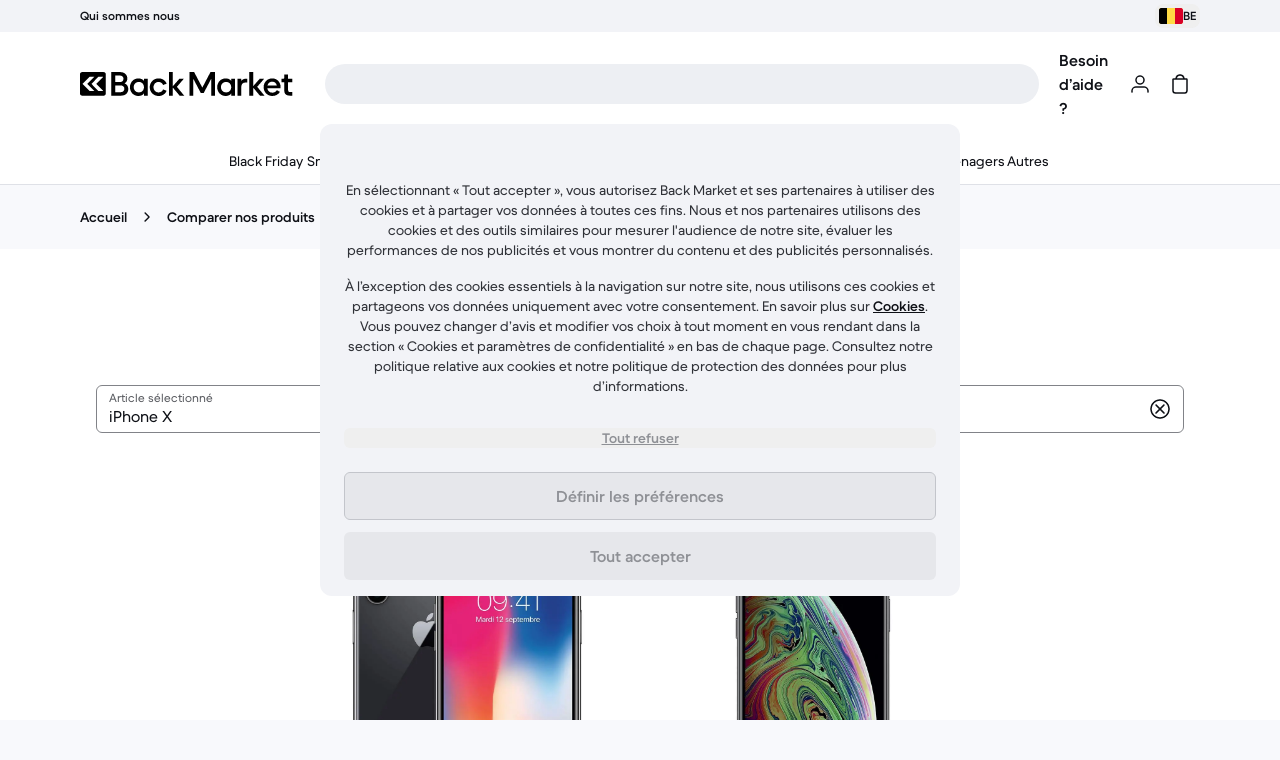

--- FILE ---
content_type: text/css
request_url: https://front-office.statics.backmarket.com/9409ff5aa949b0f0392b1dfbe23f97cc2356706d/_nuxt/entry.CeE6NHGT.css
body_size: -628
content:
.stack.internal{margin:1.25rem}


--- FILE ---
content_type: text/css
request_url: https://front-office.statics.backmarket.com/9409ff5aa949b0f0392b1dfbe23f97cc2356706d/_nuxt/GiftCardFlow.BQO6kYm_.css
body_size: -527
content:
._conversationMessage_1szo7_2 br{display:none}._conversationMessage_1szo7_2 a{text-decoration-line:underline}._conversationMessage_1szo7_2 ol,._conversationMessage_1szo7_2 ul{list-style-type:decimal;margin-top:.5rem;padding-left:2rem;padding-right:2rem;white-space:normal}._conversationMessage_1szo7_2 li{margin-bottom:.25rem}


--- FILE ---
content_type: text/css
request_url: https://front-office.statics.backmarket.com/9409ff5aa949b0f0392b1dfbe23f97cc2356706d/_nuxt/useModelsComparisonHead.RkObcof7.css
body_size: -274
content:
._textBody_1c47w_2 h3{font-weight:600}._textBody_1c47w_2 h3:lang(ko){font-weight:700}._textBody_1c47w_2 h3{font-family:BMDupletDSP,HelveticaDSP,sans-serif}._textBody_1c47w_2 h3:lang(ja){font-family:-apple-system,BlinkMacSystemFont,Hiragino Kaku Gothic ProN,Hiragino Sans,BIZ UDPGothic,Meiryo,Yu gothic UI,sans-serif}._textBody_1c47w_2 h3:lang(ko){font-family:NotoSansKR,sans-serif}._textBody_1c47w_2 h3:lang(el){font-family:Manrope,BMDupletDSP,sans-serif}._textBody_1c47w_2 h3{font-size:1.125rem}@media (min-width:768px){._textBody_1c47w_2 h3{font-size:1.25rem}}._textBody_1c47w_2 h3{line-height:1.5rem}@media (min-width:768px){._textBody_1c47w_2 h3{line-height:1.75rem}}._textBody_1c47w_2 h3{letter-spacing:0}._textBody_1c47w_2 h3:lang(ja){word-break:auto-phrase}._textBody_1c47w_2 h3,._textBody_1c47w_2 p{margin-bottom:.75rem}._textBody_1c47w_2 a{font-weight:600}._textBody_1c47w_2 a:lang(ko){font-weight:700}._textBody_1c47w_2 a{font-family:BMDupletTXT,HelveticaTXT,sans-serif}._textBody_1c47w_2 a:lang(ja){font-family:-apple-system,BlinkMacSystemFont,Hiragino Kaku Gothic ProN,Hiragino Sans,BIZ UDPGothic,Meiryo,Yu gothic UI,sans-serif}._textBody_1c47w_2 a:lang(ko){font-family:NotoSansKR,sans-serif}._textBody_1c47w_2 a:lang(el){font-family:Manrope,BMDupletTXT,sans-serif}._textBody_1c47w_2 a{font-size:1rem;letter-spacing:0;line-height:1.5rem;text-decoration:underline}


--- FILE ---
content_type: application/javascript
request_url: https://front-office.statics.backmarket.com/9409ff5aa949b0f0392b1dfbe23f97cc2356706d/_nuxt/BNnoZdWk.js
body_size: 316533
content:
const __vite__mapDeps=(i,m=__vite__mapDeps,d=(m.f||(m.f=["./C6byM147.js","./B6PRpuOa.js","./D5ckx5Tl.js","./CSBWIwhD.js","./D33aafoK.js","./BVeC3CvG.js","./Bi6gbZMP.js","./NEuQULwH.js","./CNVEThYn.js","./BOvKdYvt.js","./B0_Dw3rG.js","./6MQV_snD.js","./DHoeVpaZ.js","./BHQJbjAk.js","./n4hqBM09.js","./Brj8pjRQ.js","./DBTZv04g.js","./Bz_-etLi.js","./hOLil2om.js","./Cnk9ONTL.js","./BDu3lyQN.js","./C7H72vzh.js","./D6jDwKVT.js","./SocialMediaEmbed.BiCwFdtv.css","./Dz3SjP7E.js","./QuestionsForm.BbdOjY-8.css","./DeviceAssessment.iIOmED8C.css","./CJjc7eB1.js","./BNJTsWKD.js","./l58YMzad.js","./D7x3OWXq.js","./D0ptbkVA.js","./DYfVi-va.js","./Ca_AIY6p.js","./AXR-UYz-.js","./C8Psfhwc.js","./2eep547k.js","./BR00inpB.js","./Bh-fSUtW.js","./DQvGM1a_.js","./CkOcz_Uc.js","./Cf8WXzdC.js","./GiftCardFlow.BQO6kYm_.css","./ZntMjDu3.js","./UdoAy1nr.js","./BCItJN-9.js","./DggleRwY.js","./tsJ1O3Xr.js","./BqOI37Cg.js","./CqHi3fyO.js","./B4ILL_yZ.js","./aCaU596l.js","./Die4tTc2.js","./B-7Y6Pv-.js","./InsuranceProvider.M1z7VOLe.css","./BSeI6zSs.js","./CgDU2WK7.js","./V4oxgyaA.js","./AnimatedProductCheckpoints.Gy4PHGJF.css","./BknUqA6k.js","./DtkELSC8.js","./D7d-kbq6.js","./hasCollectionPointOptionSelected.CEklYsSP.css","./BbPKP4ue.js","./FlashSalesTag.qcqg3GYS.css","./Bd2Q93BM.js","./B8qn3IOG.js","./DbNP54x2.js","./CartStep.BTpmY7YZ.css","./Cc000eMh.js","./CZa10qds.js","./BXVIn_7x.js","./DEzLi7qs.js","./BwdIt7w7.js","./BQoE6y39.js","./DfqnmQx1.js","./Bc9anhsq.js","./PassThroughAdapter.BnAe_Io_.css","./DJOliAIw.js","./BvKQO22g.js","./BPCrs6mo.js","./CPzWPS4-.js","./poeAR6EG.js","./BLyrueNR.js","./CEJtvowg.js","./D8bp1XU2.js","./DoC7TVaA.js","./BoCqoPQl.js","./CYwWjiFD.js","./BouyguesSignUp.S_tdQPXZ.css","./BsVBt0XO.js","./BouyguesPhonelineSetup.3nvnwO00.css","./Bpp58IMn.js","./DNGpmVMS.js","./c-doYMD4.js","./DYvC2ffV.js","./B5CkC07K.js","./CCTPTaq1.js","./BOI56ZUO.js","./DaQXkx1j.js","./rFcRdDSc.js","./C4iSkv09.js","./DU3b9N0x.js","./CwzuNOtM.js","./C3PJQlDf.js","./Quiz.BQoi0vUF.css","./C1c87mxf.js","./Landing.Uyk_UtH1.css","./BVTk59V_.js","./ArticlesHub._DPuKzhX.css","./Dr69loRP.js","./CggGfqqO.js","./ContentHub.BwNbtRPl.css","./7TcdRLLg.js","./Article.VKC8oto5.css","./eA9L4QSx.js","./DOy4IS9q.js","./DJ1NlqQ-.js","./C9KjMVCB.js","./BFK1jhJB.js","./BfB8dWyw.js","./BqtpuSl3.js","./Dliv3jZP.js","./Conversation.5B0x3BLO.css","./Bj-4LaEg.js","./Bozp63NN.js","./BjZMkXm6.js","./khUF--63.js","./DuBqp8X4.js","./fSiID19V.js","./DvnR8yPe.js","./Bbi2wYzL.js","./BwyYofS4.js","./BD_PvK5a.js","./CMHF23Oa.js","./DW_ZZRsD.js","./41PihOK_.js","./C4oHMCr_.js","./ReferAFriend.DqxdO5XV.css","./ClAo8Dua.js","./C2nNiDCv.js","./CeX8qkGb.js","./B8udxWkF.js","./BvJx030K.js","./JsWoA89Q.js","./CbLDDHSq.js","./DYn0fyzG.js","./Dz3AyYEF.js","./De6l0t3N.js","./CSQg73lh.js","./useModelsComparisonHead.RkObcof7.css","./GpYmDdxN.js","./pXDMSPaF.js","./BfXZKrnu.js","./DosHYfUv.js","./Bm6MvhXL.js","./Dvq4jxaD.js","./BSApFwqu.js","./CmP8dsrr.js","./UserCommentModal.BgDidI3S.css","./Reviews.x2TMOC9i.css","./Dj1DuQGO.js","./CPhxEKJD.js","./r2iHQ45H.js","./ProductListPage.CSO7MqOq.css","./De8ZSTyM.js","./RecyclingOffer.DW8eXfOF.css","./Bj7AosAF.js","./aofmBxrN.js","./objectKeys.Cvbtxq7p.css","./ReviewCollection.CvwcQRxq.css","./BaqYi813.js","./ReviewCollection.oIspLGs4.css","./B6RPV5mz.js","./B2ZpUp_8.js","./minimal.Dt0RPX9K.css","./R9t3vh-K.js","./BcmBIyqb.js","./default.CigTOlv7.css","./BwqKSQVO.js","./minimal.CIbIcJp4.css","./d2ITEQRC.js","./DsVn6gho.js","./Dh68FV3-.js","./xM4TbiHJ.js","./useRedirectionToQueryParamsURL.DUBLqwnQ.css","./BZdMlOJ7.js","./Reviews.ByaYX7Q3.css","./Product.BrqI0OIF.css","./8eIRx_mn.js","./Product-JP.DW9F4Ard.css","./BofR_XJ4.js"])))=>i.map(i=>d[i]);
(function(){const t=document.createElement("link").relList;if(t&&t.supports&&t.supports("modulepreload"))return;for(const o of document.querySelectorAll('link[rel="modulepreload"]'))r(o);new MutationObserver(o=>{for(const a of o)if(a.type==="childList")for(const i of a.addedNodes)i.tagName==="LINK"&&i.rel==="modulepreload"&&r(i)}).observe(document,{childList:!0,subtree:!0});function n(o){const a={};return o.integrity&&(a.integrity=o.integrity),o.referrerPolicy&&(a.referrerPolicy=o.referrerPolicy),o.crossOrigin==="use-credentials"?a.credentials="include":o.crossOrigin==="anonymous"?a.credentials="omit":a.credentials="same-origin",a}function r(o){if(o.ep)return;o.ep=!0;const a=n(o);fetch(o.href,a)}})();/**
* @vue/shared v3.5.22
* (c) 2018-present Yuxi (Evan) You and Vue contributors
* @license MIT
**/function F2(e){const t=Object.create(null);for(const n of e.split(","))t[n]=1;return n=>n in t}const He={},ya=[],dr=()=>{},n6=()=>!1,ps=e=>e.charCodeAt(0)===111&&e.charCodeAt(1)===110&&(e.charCodeAt(2)>122||e.charCodeAt(2)<97),B2=e=>e.startsWith("onUpdate:"),At=Object.assign,j2=(e,t)=>{const n=e.indexOf(t);n>-1&&e.splice(n,1)},uT=Object.prototype.hasOwnProperty,Xe=(e,t)=>uT.call(e,t),_e=Array.isArray,Ea=e=>Wa(e)==="[object Map]",jc=e=>Wa(e)==="[object Set]",$h=e=>Wa(e)==="[object Date]",dT=e=>Wa(e)==="[object RegExp]",Te=e=>typeof e=="function",dt=e=>typeof e=="string",Vn=e=>typeof e=="symbol",Ze=e=>e!==null&&typeof e=="object",Vc=e=>(Ze(e)||Te(e))&&Te(e.then)&&Te(e.catch),r6=Object.prototype.toString,Wa=e=>r6.call(e),fT=e=>Wa(e).slice(8,-1),o6=e=>Wa(e)==="[object Object]",V2=e=>dt(e)&&e!=="NaN"&&e[0]!=="-"&&""+parseInt(e,10)===e,Sa=F2(",key,ref,ref_for,ref_key,onVnodeBeforeMount,onVnodeMounted,onVnodeBeforeUpdate,onVnodeUpdated,onVnodeBeforeUnmount,onVnodeUnmounted"),zc=e=>{const t=Object.create(null);return n=>t[n]||(t[n]=e(n))},pT=/-\w/g,Tn=zc(e=>e.replace(pT,t=>t.slice(1).toUpperCase())),hT=/\B([A-Z])/g,Hr=zc(e=>e.replace(hT,"-$1").toLowerCase()),qc=zc(e=>e.charAt(0).toUpperCase()+e.slice(1)),Ul=zc(e=>e?`on${qc(e)}`:""),dn=(e,t)=>!Object.is(e,t),Ta=(e,...t)=>{for(let n=0;n<e.length;n++)e[n](...t)},a6=(e,t,n,r=!1)=>{Object.defineProperty(e,t,{configurable:!0,enumerable:!1,writable:r,value:n})},b5=e=>{const t=parseFloat(e);return isNaN(t)?e:t},i6=e=>{const t=dt(e)?Number(e):NaN;return isNaN(t)?e:t};let Hh;const Gc=()=>Hh||(Hh=typeof globalThis<"u"?globalThis:typeof self<"u"?self:typeof window<"u"?window:typeof global<"u"?global:{});function vo(e){if(_e(e)){const t={};for(let n=0;n<e.length;n++){const r=e[n],o=dt(r)?gT(r):vo(r);if(o)for(const a in o)t[a]=o[a]}return t}else if(dt(e)||Ze(e))return e}const mT=/;(?![^(]*\))/g,vT=/:([^]+)/,_T=/\/\*[^]*?\*\//g;function gT(e){const t={};return e.replace(_T,"").split(mT).forEach(n=>{if(n){const r=n.split(vT);r.length>1&&(t[r[0].trim()]=r[1].trim())}}),t}function be(e){let t="";if(dt(e))t=e;else if(_e(e))for(let n=0;n<e.length;n++){const r=be(e[n]);r&&(t+=r+" ")}else if(Ze(e))for(const n in e)e[n]&&(t+=n+" ");return t.trim()}function bT(e){if(!e)return null;let{class:t,style:n}=e;return t&&!dt(t)&&(e.class=be(t)),n&&(e.style=vo(n)),e}const yT="itemscope,allowfullscreen,formnovalidate,ismap,nomodule,novalidate,readonly",ET=F2(yT);function s6(e){return!!e||e===""}function ST(e,t){if(e.length!==t.length)return!1;let n=!0;for(let r=0;n&&r<e.length;r++)n=Ma(e[r],t[r]);return n}function Ma(e,t){if(e===t)return!0;let n=$h(e),r=$h(t);if(n||r)return n&&r?e.getTime()===t.getTime():!1;if(n=Vn(e),r=Vn(t),n||r)return e===t;if(n=_e(e),r=_e(t),n||r)return n&&r?ST(e,t):!1;if(n=Ze(e),r=Ze(t),n||r){if(!n||!r)return!1;const o=Object.keys(e).length,a=Object.keys(t).length;if(o!==a)return!1;for(const i in e){const s=e.hasOwnProperty(i),l=t.hasOwnProperty(i);if(s&&!l||!s&&l||!Ma(e[i],t[i]))return!1}}return String(e)===String(t)}function l6(e,t){return e.findIndex(n=>Ma(n,t))}const c6=e=>!!(e&&e.__v_isRef===!0),Ee=e=>dt(e)?e:e==null?"":_e(e)||Ze(e)&&(e.toString===r6||!Te(e.toString))?c6(e)?Ee(e.value):JSON.stringify(e,u6,2):String(e),u6=(e,t)=>c6(t)?u6(e,t.value):Ea(t)?{[`Map(${t.size})`]:[...t.entries()].reduce((n,[r,o],a)=>(n[ju(r,a)+" =>"]=o,n),{})}:jc(t)?{[`Set(${t.size})`]:[...t.values()].map(n=>ju(n))}:Vn(t)?ju(t):Ze(t)&&!_e(t)&&!o6(t)?String(t):t,ju=(e,t="")=>{var n;return Vn(e)?`Symbol(${(n=e.description)!=null?n:t})`:e};/**
* @vue/reactivity v3.5.22
* (c) 2018-present Yuxi (Evan) You and Vue contributors
* @license MIT
**/let qt;class d6{constructor(t=!1){this.detached=t,this._active=!0,this._on=0,this.effects=[],this.cleanups=[],this._isPaused=!1,this.parent=qt,!t&&qt&&(this.index=(qt.scopes||(qt.scopes=[])).push(this)-1)}get active(){return this._active}pause(){if(this._active){this._isPaused=!0;let t,n;if(this.scopes)for(t=0,n=this.scopes.length;t<n;t++)this.scopes[t].pause();for(t=0,n=this.effects.length;t<n;t++)this.effects[t].pause()}}resume(){if(this._active&&this._isPaused){this._isPaused=!1;let t,n;if(this.scopes)for(t=0,n=this.scopes.length;t<n;t++)this.scopes[t].resume();for(t=0,n=this.effects.length;t<n;t++)this.effects[t].resume()}}run(t){if(this._active){const n=qt;try{return qt=this,t()}finally{qt=n}}}on(){++this._on===1&&(this.prevScope=qt,qt=this)}off(){this._on>0&&--this._on===0&&(qt=this.prevScope,this.prevScope=void 0)}stop(t){if(this._active){this._active=!1;let n,r;for(n=0,r=this.effects.length;n<r;n++)this.effects[n].stop();for(this.effects.length=0,n=0,r=this.cleanups.length;n<r;n++)this.cleanups[n]();if(this.cleanups.length=0,this.scopes){for(n=0,r=this.scopes.length;n<r;n++)this.scopes[n].stop(!0);this.scopes.length=0}if(!this.detached&&this.parent&&!t){const o=this.parent.scopes.pop();o&&o!==this&&(this.parent.scopes[this.index]=o,o.index=this.index)}this.parent=void 0}}}function Wc(e){return new d6(e)}function Fr(){return qt}function zn(e,t=!1){qt&&qt.cleanups.push(e)}let at;const Vu=new WeakSet;class f6{constructor(t){this.fn=t,this.deps=void 0,this.depsTail=void 0,this.flags=5,this.next=void 0,this.cleanup=void 0,this.scheduler=void 0,qt&&qt.active&&qt.effects.push(this)}pause(){this.flags|=64}resume(){this.flags&64&&(this.flags&=-65,Vu.has(this)&&(Vu.delete(this),this.trigger()))}notify(){this.flags&2&&!(this.flags&32)||this.flags&8||h6(this)}run(){if(!(this.flags&1))return this.fn();this.flags|=2,Fh(this),m6(this);const t=at,n=Fn;at=this,Fn=!0;try{return this.fn()}finally{v6(this),at=t,Fn=n,this.flags&=-3}}stop(){if(this.flags&1){for(let t=this.deps;t;t=t.nextDep)G2(t);this.deps=this.depsTail=void 0,Fh(this),this.onStop&&this.onStop(),this.flags&=-2}}trigger(){this.flags&64?Vu.add(this):this.scheduler?this.scheduler():this.runIfDirty()}runIfDirty(){y5(this)&&this.run()}get dirty(){return y5(this)}}let p6=0,Mi,Li;function h6(e,t=!1){if(e.flags|=8,t){e.next=Li,Li=e;return}e.next=Mi,Mi=e}function z2(){p6++}function q2(){if(--p6>0)return;if(Li){let t=Li;for(Li=void 0;t;){const n=t.next;t.next=void 0,t.flags&=-9,t=n}}let e;for(;Mi;){let t=Mi;for(Mi=void 0;t;){const n=t.next;if(t.next=void 0,t.flags&=-9,t.flags&1)try{t.trigger()}catch(r){e||(e=r)}t=n}}if(e)throw e}function m6(e){for(let t=e.deps;t;t=t.nextDep)t.version=-1,t.prevActiveLink=t.dep.activeLink,t.dep.activeLink=t}function v6(e){let t,n=e.depsTail,r=n;for(;r;){const o=r.prevDep;r.version===-1?(r===n&&(n=o),G2(r),TT(r)):t=r,r.dep.activeLink=r.prevActiveLink,r.prevActiveLink=void 0,r=o}e.deps=t,e.depsTail=n}function y5(e){for(let t=e.deps;t;t=t.nextDep)if(t.dep.version!==t.version||t.dep.computed&&(_6(t.dep.computed)||t.dep.version!==t.version))return!0;return!!e._dirty}function _6(e){if(e.flags&4&&!(e.flags&16)||(e.flags&=-17,e.globalVersion===Xi)||(e.globalVersion=Xi,!e.isSSR&&e.flags&128&&(!e.deps&&!e._dirty||!y5(e))))return;e.flags|=2;const t=e.dep,n=at,r=Fn;at=e,Fn=!0;try{m6(e);const o=e.fn(e._value);(t.version===0||dn(o,e._value))&&(e.flags|=128,e._value=o,t.version++)}catch(o){throw t.version++,o}finally{at=n,Fn=r,v6(e),e.flags&=-3}}function G2(e,t=!1){const{dep:n,prevSub:r,nextSub:o}=e;if(r&&(r.nextSub=o,e.prevSub=void 0),o&&(o.prevSub=r,e.nextSub=void 0),n.subs===e&&(n.subs=r,!r&&n.computed)){n.computed.flags&=-5;for(let a=n.computed.deps;a;a=a.nextDep)G2(a,!0)}!t&&!--n.sc&&n.map&&n.map.delete(n.key)}function TT(e){const{prevDep:t,nextDep:n}=e;t&&(t.nextDep=n,e.prevDep=void 0),n&&(n.prevDep=t,e.nextDep=void 0)}let Fn=!0;const g6=[];function Lr(){g6.push(Fn),Fn=!1}function kr(){const e=g6.pop();Fn=e===void 0?!0:e}function Fh(e){const{cleanup:t}=e;if(e.cleanup=void 0,t){const n=at;at=void 0;try{t()}finally{at=n}}}let Xi=0;class IT{constructor(t,n){this.sub=t,this.dep=n,this.version=n.version,this.nextDep=this.prevDep=this.nextSub=this.prevSub=this.prevActiveLink=void 0}}class Kc{constructor(t){this.computed=t,this.version=0,this.activeLink=void 0,this.subs=void 0,this.map=void 0,this.key=void 0,this.sc=0,this.__v_skip=!0}track(t){if(!at||!Fn||at===this.computed)return;let n=this.activeLink;if(n===void 0||n.sub!==at)n=this.activeLink=new IT(at,this),at.deps?(n.prevDep=at.depsTail,at.depsTail.nextDep=n,at.depsTail=n):at.deps=at.depsTail=n,b6(n);else if(n.version===-1&&(n.version=this.version,n.nextDep)){const r=n.nextDep;r.prevDep=n.prevDep,n.prevDep&&(n.prevDep.nextDep=r),n.prevDep=at.depsTail,n.nextDep=void 0,at.depsTail.nextDep=n,at.depsTail=n,at.deps===n&&(at.deps=r)}return n}trigger(t){this.version++,Xi++,this.notify(t)}notify(t){z2();try{for(let n=this.subs;n;n=n.prevSub)n.sub.notify()&&n.sub.dep.notify()}finally{q2()}}}function b6(e){if(e.dep.sc++,e.sub.flags&4){const t=e.dep.computed;if(t&&!e.dep.subs){t.flags|=20;for(let r=t.deps;r;r=r.nextDep)b6(r)}const n=e.dep.subs;n!==e&&(e.prevSub=n,n&&(n.nextSub=e)),e.dep.subs=e}}const tc=new WeakMap,No=Symbol(""),E5=Symbol(""),Ji=Symbol("");function Wt(e,t,n){if(Fn&&at){let r=tc.get(e);r||tc.set(e,r=new Map);let o=r.get(n);o||(r.set(n,o=new Kc),o.map=r,o.key=n),o.track()}}function Ar(e,t,n,r,o,a){const i=tc.get(e);if(!i){Xi++;return}const s=l=>{l&&l.trigger()};if(z2(),t==="clear")i.forEach(s);else{const l=_e(e),c=l&&V2(n);if(l&&n==="length"){const u=Number(r);i.forEach((d,p)=>{(p==="length"||p===Ji||!Vn(p)&&p>=u)&&s(d)})}else switch((n!==void 0||i.has(void 0))&&s(i.get(n)),c&&s(i.get(Ji)),t){case"add":l?c&&s(i.get("length")):(s(i.get(No)),Ea(e)&&s(i.get(E5)));break;case"delete":l||(s(i.get(No)),Ea(e)&&s(i.get(E5)));break;case"set":Ea(e)&&s(i.get(No));break}}q2()}function wT(e,t){const n=tc.get(e);return n&&n.get(t)}function na(e){const t=xe(e);return t===e?t:(Wt(t,"iterate",Ji),xn(e)?t:t.map(Bt))}function Yc(e){return Wt(e=xe(e),"iterate",Ji),e}const AT={__proto__:null,[Symbol.iterator](){return zu(this,Symbol.iterator,Bt)},concat(...e){return na(this).concat(...e.map(t=>_e(t)?na(t):t))},entries(){return zu(this,"entries",e=>(e[1]=Bt(e[1]),e))},every(e,t){return br(this,"every",e,t,void 0,arguments)},filter(e,t){return br(this,"filter",e,t,n=>n.map(Bt),arguments)},find(e,t){return br(this,"find",e,t,Bt,arguments)},findIndex(e,t){return br(this,"findIndex",e,t,void 0,arguments)},findLast(e,t){return br(this,"findLast",e,t,Bt,arguments)},findLastIndex(e,t){return br(this,"findLastIndex",e,t,void 0,arguments)},forEach(e,t){return br(this,"forEach",e,t,void 0,arguments)},includes(...e){return qu(this,"includes",e)},indexOf(...e){return qu(this,"indexOf",e)},join(e){return na(this).join(e)},lastIndexOf(...e){return qu(this,"lastIndexOf",e)},map(e,t){return br(this,"map",e,t,void 0,arguments)},pop(){return fi(this,"pop")},push(...e){return fi(this,"push",e)},reduce(e,...t){return Bh(this,"reduce",e,t)},reduceRight(e,...t){return Bh(this,"reduceRight",e,t)},shift(){return fi(this,"shift")},some(e,t){return br(this,"some",e,t,void 0,arguments)},splice(...e){return fi(this,"splice",e)},toReversed(){return na(this).toReversed()},toSorted(e){return na(this).toSorted(e)},toSpliced(...e){return na(this).toSpliced(...e)},unshift(...e){return fi(this,"unshift",e)},values(){return zu(this,"values",Bt)}};function zu(e,t,n){const r=Yc(e),o=r[t]();return r!==e&&!xn(e)&&(o._next=o.next,o.next=()=>{const a=o._next();return a.done||(a.value=n(a.value)),a}),o}const OT=Array.prototype;function br(e,t,n,r,o,a){const i=Yc(e),s=i!==e&&!xn(e),l=i[t];if(l!==OT[t]){const d=l.apply(e,a);return s?Bt(d):d}let c=n;i!==e&&(s?c=function(d,p){return n.call(this,Bt(d),p,e)}:n.length>2&&(c=function(d,p){return n.call(this,d,p,e)}));const u=l.call(i,c,r);return s&&o?o(u):u}function Bh(e,t,n,r){const o=Yc(e);let a=n;return o!==e&&(xn(e)?n.length>3&&(a=function(i,s,l){return n.call(this,i,s,l,e)}):a=function(i,s,l){return n.call(this,i,Bt(s),l,e)}),o[t](a,...r)}function qu(e,t,n){const r=xe(e);Wt(r,"iterate",Ji);const o=r[t](...n);return(o===-1||o===!1)&&W2(n[0])?(n[0]=xe(n[0]),r[t](...n)):o}function fi(e,t,n=[]){Lr(),z2();const r=xe(e)[t].apply(e,n);return q2(),kr(),r}const RT=F2("__proto__,__v_isRef,__isVue"),y6=new Set(Object.getOwnPropertyNames(Symbol).filter(e=>e!=="arguments"&&e!=="caller").map(e=>Symbol[e]).filter(Vn));function PT(e){Vn(e)||(e=String(e));const t=xe(this);return Wt(t,"has",e),t.hasOwnProperty(e)}class E6{constructor(t=!1,n=!1){this._isReadonly=t,this._isShallow=n}get(t,n,r){if(n==="__v_skip")return t.__v_skip;const o=this._isReadonly,a=this._isShallow;if(n==="__v_isReactive")return!o;if(n==="__v_isReadonly")return o;if(n==="__v_isShallow")return a;if(n==="__v_raw")return r===(o?a?O6:A6:a?w6:I6).get(t)||Object.getPrototypeOf(t)===Object.getPrototypeOf(r)?t:void 0;const i=_e(t);if(!o){let l;if(i&&(l=AT[n]))return l;if(n==="hasOwnProperty")return PT}const s=Reflect.get(t,n,Qe(t)?t:r);if((Vn(n)?y6.has(n):RT(n))||(o||Wt(t,"get",n),a))return s;if(Qe(s)){const l=i&&V2(n)?s:s.value;return o&&Ze(l)?Qi(l):l}return Ze(s)?o?Qi(s):pn(s):s}}class S6 extends E6{constructor(t=!1){super(!1,t)}set(t,n,r,o){let a=t[n];if(!this._isShallow){const l=Nr(a);if(!xn(r)&&!Nr(r)&&(a=xe(a),r=xe(r)),!_e(t)&&Qe(a)&&!Qe(r))return l||(a.value=r),!0}const i=_e(t)&&V2(n)?Number(n)<t.length:Xe(t,n),s=Reflect.set(t,n,r,Qe(t)?t:o);return t===xe(o)&&(i?dn(r,a)&&Ar(t,"set",n,r):Ar(t,"add",n,r)),s}deleteProperty(t,n){const r=Xe(t,n);t[n];const o=Reflect.deleteProperty(t,n);return o&&r&&Ar(t,"delete",n,void 0),o}has(t,n){const r=Reflect.has(t,n);return(!Vn(n)||!y6.has(n))&&Wt(t,"has",n),r}ownKeys(t){return Wt(t,"iterate",_e(t)?"length":No),Reflect.ownKeys(t)}}class T6 extends E6{constructor(t=!1){super(!0,t)}set(t,n){return!0}deleteProperty(t,n){return!0}}const CT=new S6,xT=new T6,MT=new S6(!0),LT=new T6(!0),S5=e=>e,Js=e=>Reflect.getPrototypeOf(e);function kT(e,t,n){return function(...r){const o=this.__v_raw,a=xe(o),i=Ea(a),s=e==="entries"||e===Symbol.iterator&&i,l=e==="keys"&&i,c=o[e](...r),u=n?S5:t?nc:Bt;return!t&&Wt(a,"iterate",l?E5:No),{next(){const{value:d,done:p}=c.next();return p?{value:d,done:p}:{value:s?[u(d[0]),u(d[1])]:u(d),done:p}},[Symbol.iterator](){return this}}}}function Qs(e){return function(...t){return e==="delete"?!1:e==="clear"?void 0:this}}function NT(e,t){const n={get(o){const a=this.__v_raw,i=xe(a),s=xe(o);e||(dn(o,s)&&Wt(i,"get",o),Wt(i,"get",s));const{has:l}=Js(i),c=t?S5:e?nc:Bt;if(l.call(i,o))return c(a.get(o));if(l.call(i,s))return c(a.get(s));a!==i&&a.get(o)},get size(){const o=this.__v_raw;return!e&&Wt(xe(o),"iterate",No),o.size},has(o){const a=this.__v_raw,i=xe(a),s=xe(o);return e||(dn(o,s)&&Wt(i,"has",o),Wt(i,"has",s)),o===s?a.has(o):a.has(o)||a.has(s)},forEach(o,a){const i=this,s=i.__v_raw,l=xe(s),c=t?S5:e?nc:Bt;return!e&&Wt(l,"iterate",No),s.forEach((u,d)=>o.call(a,c(u),c(d),i))}};return At(n,e?{add:Qs("add"),set:Qs("set"),delete:Qs("delete"),clear:Qs("clear")}:{add(o){!t&&!xn(o)&&!Nr(o)&&(o=xe(o));const a=xe(this);return Js(a).has.call(a,o)||(a.add(o),Ar(a,"add",o,o)),this},set(o,a){!t&&!xn(a)&&!Nr(a)&&(a=xe(a));const i=xe(this),{has:s,get:l}=Js(i);let c=s.call(i,o);c||(o=xe(o),c=s.call(i,o));const u=l.call(i,o);return i.set(o,a),c?dn(a,u)&&Ar(i,"set",o,a):Ar(i,"add",o,a),this},delete(o){const a=xe(this),{has:i,get:s}=Js(a);let l=i.call(a,o);l||(o=xe(o),l=i.call(a,o)),s&&s.call(a,o);const c=a.delete(o);return l&&Ar(a,"delete",o,void 0),c},clear(){const o=xe(this),a=o.size!==0,i=o.clear();return a&&Ar(o,"clear",void 0,void 0),i}}),["keys","values","entries",Symbol.iterator].forEach(o=>{n[o]=kT(o,e,t)}),n}function Xc(e,t){const n=NT(e,t);return(r,o,a)=>o==="__v_isReactive"?!e:o==="__v_isReadonly"?e:o==="__v_raw"?r:Reflect.get(Xe(n,o)&&o in r?n:r,o,a)}const DT={get:Xc(!1,!1)},UT={get:Xc(!1,!0)},$T={get:Xc(!0,!1)},HT={get:Xc(!0,!0)},I6=new WeakMap,w6=new WeakMap,A6=new WeakMap,O6=new WeakMap;function FT(e){switch(e){case"Object":case"Array":return 1;case"Map":case"Set":case"WeakMap":case"WeakSet":return 2;default:return 0}}function BT(e){return e.__v_skip||!Object.isExtensible(e)?0:FT(fT(e))}function pn(e){return Nr(e)?e:Jc(e,!1,CT,DT,I6)}function ir(e){return Jc(e,!1,MT,UT,w6)}function Qi(e){return Jc(e,!0,xT,$T,A6)}function R6(e){return Jc(e,!0,LT,HT,O6)}function Jc(e,t,n,r,o){if(!Ze(e)||e.__v_raw&&!(t&&e.__v_isReactive))return e;const a=BT(e);if(a===0)return e;const i=o.get(e);if(i)return i;const s=new Proxy(e,a===2?r:n);return o.set(e,s),s}function fr(e){return Nr(e)?fr(e.__v_raw):!!(e&&e.__v_isReactive)}function Nr(e){return!!(e&&e.__v_isReadonly)}function xn(e){return!!(e&&e.__v_isShallow)}function W2(e){return e?!!e.__v_raw:!1}function xe(e){const t=e&&e.__v_raw;return t?xe(t):e}function K2(e){return!Xe(e,"__v_skip")&&Object.isExtensible(e)&&a6(e,"__v_skip",!0),e}const Bt=e=>Ze(e)?pn(e):e,nc=e=>Ze(e)?Qi(e):e;function Qe(e){return e?e.__v_isRef===!0:!1}function Re(e){return P6(e,!1)}function De(e){return P6(e,!0)}function P6(e,t){return Qe(e)?e:new jT(e,t)}class jT{constructor(t,n){this.dep=new Kc,this.__v_isRef=!0,this.__v_isShallow=!1,this._rawValue=n?t:xe(t),this._value=n?t:Bt(t),this.__v_isShallow=n}get value(){return this.dep.track(),this._value}set value(t){const n=this._rawValue,r=this.__v_isShallow||xn(t)||Nr(t);t=r?t:xe(t),dn(t,n)&&(this._rawValue=t,this._value=r?t:Bt(t),this.dep.trigger())}}function E(e){return Qe(e)?e.value:e}function Oe(e){return Te(e)?e():E(e)}const VT={get:(e,t,n)=>t==="__v_raw"?e:E(Reflect.get(e,t,n)),set:(e,t,n,r)=>{const o=e[t];return Qe(o)&&!Qe(n)?(o.value=n,!0):Reflect.set(e,t,n,r)}};function C6(e){return fr(e)?e:new Proxy(e,VT)}class zT{constructor(t){this.__v_isRef=!0,this._value=void 0;const n=this.dep=new Kc,{get:r,set:o}=t(n.track.bind(n),n.trigger.bind(n));this._get=r,this._set=o}get value(){return this._value=this._get()}set value(t){this._set(t)}}function Qc(e){return new zT(e)}function qT(e){const t=_e(e)?new Array(e.length):{};for(const n in e)t[n]=x6(e,n);return t}class GT{constructor(t,n,r){this._object=t,this._key=n,this._defaultValue=r,this.__v_isRef=!0,this._value=void 0}get value(){const t=this._object[this._key];return this._value=t===void 0?this._defaultValue:t}set value(t){this._object[this._key]=t}get dep(){return wT(xe(this._object),this._key)}}class WT{constructor(t){this._getter=t,this.__v_isRef=!0,this.__v_isReadonly=!0,this._value=void 0}get value(){return this._value=this._getter()}}function Ka(e,t,n){return Qe(e)?e:Te(e)?new WT(e):Ze(e)&&arguments.length>1?x6(e,t,n):Re(e)}function x6(e,t,n){const r=e[t];return Qe(r)?r:new GT(e,t,n)}class KT{constructor(t,n,r){this.fn=t,this.setter=n,this._value=void 0,this.dep=new Kc(this),this.__v_isRef=!0,this.deps=void 0,this.depsTail=void 0,this.flags=16,this.globalVersion=Xi-1,this.next=void 0,this.effect=this,this.__v_isReadonly=!n,this.isSSR=r}notify(){if(this.flags|=16,!(this.flags&8)&&at!==this)return h6(this,!0),!0}get value(){const t=this.dep.track();return _6(this),t&&(t.version=this.dep.version),this._value}set value(t){this.setter&&this.setter(t)}}function YT(e,t,n=!1){let r,o;return Te(e)?r=e:(r=e.get,o=e.set),new KT(r,o,n)}const Zs={},rc=new WeakMap;let Ro;function XT(e,t=!1,n=Ro){if(n){let r=rc.get(n);r||rc.set(n,r=[]),r.push(e)}}function JT(e,t,n=He){const{immediate:r,deep:o,once:a,scheduler:i,augmentJob:s,call:l}=n,c=S=>o?S:xn(S)||o===!1||o===0?Or(S,1):Or(S);let u,d,p,f,h=!1,v=!1;if(Qe(e)?(d=()=>e.value,h=xn(e)):fr(e)?(d=()=>c(e),h=!0):_e(e)?(v=!0,h=e.some(S=>fr(S)||xn(S)),d=()=>e.map(S=>{if(Qe(S))return S.value;if(fr(S))return c(S);if(Te(S))return l?l(S,2):S()})):Te(e)?t?d=l?()=>l(e,2):e:d=()=>{if(p){Lr();try{p()}finally{kr()}}const S=Ro;Ro=u;try{return l?l(e,3,[f]):e(f)}finally{Ro=S}}:d=dr,t&&o){const S=d,I=o===!0?1/0:o;d=()=>Or(S(),I)}const y=Fr(),g=()=>{u.stop(),y&&y.active&&j2(y.effects,u)};if(a&&t){const S=t;t=(...I)=>{S(...I),g()}}let b=v?new Array(e.length).fill(Zs):Zs;const _=S=>{if(!(!(u.flags&1)||!u.dirty&&!S))if(t){const I=u.run();if(o||h||(v?I.some((C,L)=>dn(C,b[L])):dn(I,b))){p&&p();const C=Ro;Ro=u;try{const L=[I,b===Zs?void 0:v&&b[0]===Zs?[]:b,f];b=I,l?l(t,3,L):t(...L)}finally{Ro=C}}}else u.run()};return s&&s(_),u=new f6(d),u.scheduler=i?()=>i(_,!1):_,f=S=>XT(S,!1,u),p=u.onStop=()=>{const S=rc.get(u);if(S){if(l)l(S,4);else for(const I of S)I();rc.delete(u)}},t?r?_(!0):b=u.run():i?i(_.bind(null,!0),!0):u.run(),g.pause=u.pause.bind(u),g.resume=u.resume.bind(u),g.stop=g,g}function Or(e,t=1/0,n){if(t<=0||!Ze(e)||e.__v_skip||(n=n||new Map,(n.get(e)||0)>=t))return e;if(n.set(e,t),t--,Qe(e))Or(e.value,t,n);else if(_e(e))for(let r=0;r<e.length;r++)Or(e[r],t,n);else if(jc(e)||Ea(e))e.forEach(r=>{Or(r,t,n)});else if(o6(e)){for(const r in e)Or(e[r],t,n);for(const r of Object.getOwnPropertySymbols(e))Object.prototype.propertyIsEnumerable.call(e,r)&&Or(e[r],t,n)}return e}/**
* @vue/runtime-core v3.5.22
* (c) 2018-present Yuxi (Evan) You and Vue contributors
* @license MIT
**/function hs(e,t,n,r){try{return r?e(...r):e()}catch(o){Ya(o,t,n)}}function qn(e,t,n,r){if(Te(e)){const o=hs(e,t,n,r);return o&&Vc(o)&&o.catch(a=>{Ya(a,t,n)}),o}if(_e(e)){const o=[];for(let a=0;a<e.length;a++)o.push(qn(e[a],t,n,r));return o}}function Ya(e,t,n,r=!0){const o=t?t.vnode:null,{errorHandler:a,throwUnhandledErrorInProduction:i}=t&&t.appContext.config||He;if(t){let s=t.parent;const l=t.proxy,c=`https://vuejs.org/error-reference/#runtime-${n}`;for(;s;){const u=s.ec;if(u){for(let d=0;d<u.length;d++)if(u[d](e,l,c)===!1)return}s=s.parent}if(a){Lr(),hs(a,null,10,[e,l,c]),kr();return}}QT(e,n,o,r,i)}function QT(e,t,n,r=!0,o=!1){if(o)throw e;console.error(e)}const nn=[];let tr=-1;const Ia=[];let Zr=null,da=0;const M6=Promise.resolve();let oc=null;function Ln(e){const t=oc||M6;return e?t.then(this?e.bind(this):e):t}function ZT(e){let t=tr+1,n=nn.length;for(;t<n;){const r=t+n>>>1,o=nn[r],a=Zi(o);a<e||a===e&&o.flags&2?t=r+1:n=r}return t}function Y2(e){if(!(e.flags&1)){const t=Zi(e),n=nn[nn.length-1];!n||!(e.flags&2)&&t>=Zi(n)?nn.push(e):nn.splice(ZT(t),0,e),e.flags|=1,L6()}}function L6(){oc||(oc=M6.then(k6))}function ac(e){_e(e)?Ia.push(...e):Zr&&e.id===-1?Zr.splice(da+1,0,e):e.flags&1||(Ia.push(e),e.flags|=1),L6()}function jh(e,t,n=tr+1){for(;n<nn.length;n++){const r=nn[n];if(r&&r.flags&2){if(e&&r.id!==e.uid)continue;nn.splice(n,1),n--,r.flags&4&&(r.flags&=-2),r(),r.flags&4||(r.flags&=-2)}}}function ic(e){if(Ia.length){const t=[...new Set(Ia)].sort((n,r)=>Zi(n)-Zi(r));if(Ia.length=0,Zr){Zr.push(...t);return}for(Zr=t,da=0;da<Zr.length;da++){const n=Zr[da];n.flags&4&&(n.flags&=-2),n.flags&8||n(),n.flags&=-2}Zr=null,da=0}}const Zi=e=>e.id==null?e.flags&2?-1:1/0:e.id;function k6(e){try{for(tr=0;tr<nn.length;tr++){const t=nn[tr];t&&!(t.flags&8)&&(t.flags&4&&(t.flags&=-2),hs(t,t.i,t.i?15:14),t.flags&4||(t.flags&=-2))}}finally{for(;tr<nn.length;tr++){const t=nn[tr];t&&(t.flags&=-2)}tr=-1,nn.length=0,ic(),oc=null,(nn.length||Ia.length)&&k6()}}let Vt=null,N6=null;function sc(e){const t=Vt;return Vt=e,N6=e&&e.type.__scopeId||null,t}function O(e,t=Vt,n){if(!t||e._n)return e;const r=(...o)=>{r._d&&pc(-1);const a=sc(t);let i;try{i=e(...o)}finally{sc(a),r._d&&pc(1)}return i};return r._n=!0,r._c=!0,r._d=!0,r}function eI(e,t){if(Vt===null)return e;const n=ou(Vt),r=e.dirs||(e.dirs=[]);for(let o=0;o<t.length;o++){let[a,i,s,l=He]=t[o];a&&(Te(a)&&(a={mounted:a,updated:a}),a.deep&&Or(i),r.push({dir:a,instance:n,value:i,oldValue:void 0,arg:s,modifiers:l}))}return e}function rr(e,t,n,r){const o=e.dirs,a=t&&t.dirs;for(let i=0;i<o.length;i++){const s=o[i];a&&(s.oldValue=a[i].value);let l=s.dir[r];l&&(Lr(),qn(l,n,8,[e.el,s,e,t]),kr())}}const D6=Symbol("_vte"),U6=e=>e.__isTeleport,ki=e=>e&&(e.disabled||e.disabled===""),Vh=e=>e&&(e.defer||e.defer===""),zh=e=>typeof SVGElement<"u"&&e instanceof SVGElement,qh=e=>typeof MathMLElement=="function"&&e instanceof MathMLElement,T5=(e,t)=>{const n=e&&e.to;return dt(n)?t?t(n):null:n},$6={name:"Teleport",__isTeleport:!0,process(e,t,n,r,o,a,i,s,l,c){const{mc:u,pc:d,pbc:p,o:{insert:f,querySelector:h,createText:v,createComment:y}}=c,g=ki(t.props);let{shapeFlag:b,children:_,dynamicChildren:S}=t;if(e==null){const I=t.el=v(""),C=t.anchor=v("");f(I,n,r),f(C,n,r);const L=(M,U)=>{b&16&&u(_,M,U,o,a,i,s,l)},N=()=>{const M=t.target=T5(t.props,h),U=H6(M,t,v,f);M&&(i!=="svg"&&zh(M)?i="svg":i!=="mathml"&&qh(M)&&(i="mathml"),o&&o.isCE&&(o.ce._teleportTargets||(o.ce._teleportTargets=new Set)).add(M),g||(L(M,U),$l(t,!1)))};g&&(L(n,C),$l(t,!0)),Vh(t.props)?(t.el.__isMounted=!1,xt(()=>{N(),delete t.el.__isMounted},a)):N()}else{if(Vh(t.props)&&e.el.__isMounted===!1){xt(()=>{$6.process(e,t,n,r,o,a,i,s,l,c)},a);return}t.el=e.el,t.targetStart=e.targetStart;const I=t.anchor=e.anchor,C=t.target=e.target,L=t.targetAnchor=e.targetAnchor,N=ki(e.props),M=N?n:C,U=N?I:L;if(i==="svg"||zh(C)?i="svg":(i==="mathml"||qh(C))&&(i="mathml"),S?(p(e.dynamicChildren,S,M,o,a,i,s),op(e,t,!0)):l||d(e,t,M,U,o,a,i,s,!1),g)N?t.props&&e.props&&t.props.to!==e.props.to&&(t.props.to=e.props.to):el(t,n,I,c,1);else if((t.props&&t.props.to)!==(e.props&&e.props.to)){const F=t.target=T5(t.props,h);F&&el(t,F,null,c,0)}else N&&el(t,C,L,c,1);$l(t,g)}},remove(e,t,n,{um:r,o:{remove:o}},a){const{shapeFlag:i,children:s,anchor:l,targetStart:c,targetAnchor:u,target:d,props:p}=e;if(d&&(o(c),o(u)),a&&o(l),i&16){const f=a||!ki(p);for(let h=0;h<s.length;h++){const v=s[h];r(v,t,n,f,!!v.dynamicChildren)}}},move:el,hydrate:tI};function el(e,t,n,{o:{insert:r},m:o},a=2){a===0&&r(e.targetAnchor,t,n);const{el:i,anchor:s,shapeFlag:l,children:c,props:u}=e,d=a===2;if(d&&r(i,t,n),(!d||ki(u))&&l&16)for(let p=0;p<c.length;p++)o(c[p],t,n,2);d&&r(s,t,n)}function tI(e,t,n,r,o,a,{o:{nextSibling:i,parentNode:s,querySelector:l,insert:c,createText:u}},d){function p(v,y,g,b){y.anchor=d(i(v),y,s(v),n,r,o,a),y.targetStart=g,y.targetAnchor=b}const f=t.target=T5(t.props,l),h=ki(t.props);if(f){const v=f._lpa||f.firstChild;if(t.shapeFlag&16)if(h)p(e,t,v,v&&i(v));else{t.anchor=i(e);let y=v;for(;y;){if(y&&y.nodeType===8){if(y.data==="teleport start anchor")t.targetStart=y;else if(y.data==="teleport anchor"){t.targetAnchor=y,f._lpa=t.targetAnchor&&i(t.targetAnchor);break}}y=i(y)}t.targetAnchor||H6(f,t,u,c),d(v&&i(v),t,f,n,r,o,a)}$l(t,h)}else h&&t.shapeFlag&16&&p(e,t,e,i(e));return t.anchor&&i(t.anchor)}const Tie=$6;function $l(e,t){const n=e.ctx;if(n&&n.ut){let r,o;for(t?(r=e.el,o=e.anchor):(r=e.targetStart,o=e.targetAnchor);r&&r!==o;)r.nodeType===1&&r.setAttribute("data-v-owner",n.uid),r=r.nextSibling;n.ut()}}function H6(e,t,n,r){const o=t.targetStart=n(""),a=t.targetAnchor=n("");return o[D6]=a,e&&(r(o,e),r(a,e)),a}const Tr=Symbol("_leaveCb"),tl=Symbol("_enterCb");function F6(){const e={isMounted:!1,isLeaving:!1,isUnmounting:!1,leavingVNodes:new Map};return Xt(()=>{e.isMounted=!0}),jr(()=>{e.isUnmounting=!0}),e}const On=[Function,Array],B6={mode:String,appear:Boolean,persisted:Boolean,onBeforeEnter:On,onEnter:On,onAfterEnter:On,onEnterCancelled:On,onBeforeLeave:On,onLeave:On,onAfterLeave:On,onLeaveCancelled:On,onBeforeAppear:On,onAppear:On,onAfterAppear:On,onAppearCancelled:On},j6=e=>{const t=e.subTree;return t.component?j6(t.component):t},nI={name:"BaseTransition",props:B6,setup(e,{slots:t}){const n=Rt(),r=F6();return()=>{const o=t.default&&X2(t.default(),!0);if(!o||!o.length)return;const a=V6(o),i=xe(e),{mode:s}=i;if(r.isLeaving)return Gu(a);const l=Gh(a);if(!l)return Gu(a);let c=es(l,i,r,n,d=>c=d);l.type!==wt&&ho(l,c);let u=n.subTree&&Gh(n.subTree);if(u&&u.type!==wt&&!Hn(u,l)&&j6(n).type!==wt){let d=es(u,i,r,n);if(ho(u,d),s==="out-in"&&l.type!==wt)return r.isLeaving=!0,d.afterLeave=()=>{r.isLeaving=!1,n.job.flags&8||n.update(),delete d.afterLeave,u=void 0},Gu(a);s==="in-out"&&l.type!==wt?d.delayLeave=(p,f,h)=>{const v=z6(r,u);v[String(u.key)]=u,p[Tr]=()=>{f(),p[Tr]=void 0,delete c.delayedLeave,u=void 0},c.delayedLeave=()=>{h(),delete c.delayedLeave,u=void 0}}:u=void 0}else u&&(u=void 0);return a}}};function V6(e){let t=e[0];if(e.length>1){for(const n of e)if(n.type!==wt){t=n;break}}return t}const rI=nI;function z6(e,t){const{leavingVNodes:n}=e;let r=n.get(t.type);return r||(r=Object.create(null),n.set(t.type,r)),r}function es(e,t,n,r,o){const{appear:a,mode:i,persisted:s=!1,onBeforeEnter:l,onEnter:c,onAfterEnter:u,onEnterCancelled:d,onBeforeLeave:p,onLeave:f,onAfterLeave:h,onLeaveCancelled:v,onBeforeAppear:y,onAppear:g,onAfterAppear:b,onAppearCancelled:_}=t,S=String(e.key),I=z6(n,e),C=(M,U)=>{M&&qn(M,r,9,U)},L=(M,U)=>{const F=U[1];C(M,U),_e(M)?M.every(H=>H.length<=1)&&F():M.length<=1&&F()},N={mode:i,persisted:s,beforeEnter(M){let U=l;if(!n.isMounted)if(a)U=y||l;else return;M[Tr]&&M[Tr](!0);const F=I[S];F&&Hn(e,F)&&F.el[Tr]&&F.el[Tr](),C(U,[M])},enter(M){let U=c,F=u,H=d;if(!n.isMounted)if(a)U=g||c,F=b||u,H=_||d;else return;let K=!1;const Y=M[tl]=Z=>{K||(K=!0,Z?C(H,[M]):C(F,[M]),N.delayedLeave&&N.delayedLeave(),M[tl]=void 0)};U?L(U,[M,Y]):Y()},leave(M,U){const F=String(e.key);if(M[tl]&&M[tl](!0),n.isUnmounting)return U();C(p,[M]);let H=!1;const K=M[Tr]=Y=>{H||(H=!0,U(),Y?C(v,[M]):C(h,[M]),M[Tr]=void 0,I[F]===e&&delete I[F])};I[F]=e,f?L(f,[M,K]):K()},clone(M){const U=es(M,t,n,r,o);return o&&o(U),U}};return N}function Gu(e){if(ms(e))return e=Sn(e),e.children=null,e}function Gh(e){if(!ms(e))return U6(e.type)&&e.children?V6(e.children):e;if(e.component)return e.component.subTree;const{shapeFlag:t,children:n}=e;if(n){if(t&16)return n[0];if(t&32&&Te(n.default))return n.default()}}function ho(e,t){e.shapeFlag&6&&e.component?(e.transition=t,ho(e.component.subTree,t)):e.shapeFlag&128?(e.ssContent.transition=t.clone(e.ssContent),e.ssFallback.transition=t.clone(e.ssFallback)):e.transition=t}function X2(e,t=!1,n){let r=[],o=0;for(let a=0;a<e.length;a++){let i=e[a];const s=n==null?i.key:String(n)+String(i.key!=null?i.key:a);i.type===st?(i.patchFlag&128&&o++,r=r.concat(X2(i.children,t,s))):(t||i.type!==wt)&&r.push(s!=null?Sn(i,{key:s}):i)}if(o>1)for(let a=0;a<r.length;a++)r[a].patchFlag=-2;return r}function w(e,t){return Te(e)?At({name:e.name},t,{setup:e}):e}function Iie(){const e=Rt();return e?(e.appContext.config.idPrefix||"v")+"-"+e.ids[0]+e.ids[1]++:""}function J2(e){e.ids=[e.ids[0]+e.ids[2]+++"-",0,0]}function q6(e){const t=Rt(),n=De(null);if(t){const o=t.refs===He?t.refs={}:t.refs;Object.defineProperty(o,e,{enumerable:!0,get:()=>n.value,set:a=>n.value=a})}return n}const lc=new WeakMap;function wa(e,t,n,r,o=!1){if(_e(e)){e.forEach((h,v)=>wa(h,t&&(_e(t)?t[v]:t),n,r,o));return}if(so(r)&&!o){r.shapeFlag&512&&r.type.__asyncResolved&&r.component.subTree.component&&wa(e,t,n,r.component.subTree);return}const a=r.shapeFlag&4?ou(r.component):r.el,i=o?null:a,{i:s,r:l}=e,c=t&&t.r,u=s.refs===He?s.refs={}:s.refs,d=s.setupState,p=xe(d),f=d===He?n6:h=>Xe(p,h);if(c!=null&&c!==l){if(Wh(t),dt(c))u[c]=null,f(c)&&(d[c]=null);else if(Qe(c)){c.value=null;const h=t;h.k&&(u[h.k]=null)}}if(Te(l))hs(l,s,12,[i,u]);else{const h=dt(l),v=Qe(l);if(h||v){const y=()=>{if(e.f){const g=h?f(l)?d[l]:u[l]:l.value;if(o)_e(g)&&j2(g,a);else if(_e(g))g.includes(a)||g.push(a);else if(h)u[l]=[a],f(l)&&(d[l]=u[l]);else{const b=[a];l.value=b,e.k&&(u[e.k]=b)}}else h?(u[l]=i,f(l)&&(d[l]=i)):v&&(l.value=i,e.k&&(u[e.k]=i))};if(i){const g=()=>{y(),lc.delete(e)};g.id=-1,lc.set(e,g),xt(g,n)}else Wh(e),y()}}}function Wh(e){const t=lc.get(e);t&&(t.flags|=8,lc.delete(e))}let Kh=!1;const ra=()=>{Kh||(console.error("Hydration completed but contains mismatches."),Kh=!0)},oI=e=>e.namespaceURI.includes("svg")&&e.tagName!=="foreignObject",aI=e=>e.namespaceURI.includes("MathML"),nl=e=>{if(e.nodeType===1){if(oI(e))return"svg";if(aI(e))return"mathml"}},ha=e=>e.nodeType===8;function iI(e){const{mt:t,p:n,o:{patchProp:r,createText:o,nextSibling:a,parentNode:i,remove:s,insert:l,createComment:c}}=e,u=(_,S)=>{if(!S.hasChildNodes()){n(null,_,S),ic(),S._vnode=_;return}d(S.firstChild,_,null,null,null),ic(),S._vnode=_},d=(_,S,I,C,L,N=!1)=>{N=N||!!S.dynamicChildren;const M=ha(_)&&_.data==="[",U=()=>v(_,S,I,C,L,M),{type:F,ref:H,shapeFlag:K,patchFlag:Y}=S;let Z=_.nodeType;S.el=_,Y===-2&&(N=!1,S.dynamicChildren=null);let G=null;switch(F){case Uo:Z!==3?S.children===""?(l(S.el=o(""),i(_),_),G=_):G=U():(_.data!==S.children&&(ra(),_.data=S.children),G=a(_));break;case wt:b(_)?(G=a(_),g(S.el=_.content.firstChild,_,I)):Z!==8||M?G=U():G=a(_);break;case Di:if(M&&(_=a(_),Z=_.nodeType),Z===1||Z===3){G=_;const se=!S.children.length;for(let oe=0;oe<S.staticCount;oe++)se&&(S.children+=G.nodeType===1?G.outerHTML:G.data),oe===S.staticCount-1&&(S.anchor=G),G=a(G);return M?a(G):G}else U();break;case st:M?G=h(_,S,I,C,L,N):G=U();break;default:if(K&1)(Z!==1||S.type.toLowerCase()!==_.tagName.toLowerCase())&&!b(_)?G=U():G=p(_,S,I,C,L,N);else if(K&6){S.slotScopeIds=L;const se=i(_);if(M?G=y(_):ha(_)&&_.data==="teleport start"?G=y(_,_.data,"teleport end"):G=a(_),t(S,se,null,I,C,nl(se),N),so(S)&&!S.type.__asyncResolved){let oe;M?(oe=he(st),oe.anchor=G?G.previousSibling:se.lastChild):oe=_.nodeType===3?zt(""):he("div"),oe.el=_,S.component.subTree=oe}}else K&64?Z!==8?G=U():G=S.type.hydrate(_,S,I,C,L,N,e,f):K&128&&(G=S.type.hydrate(_,S,I,C,nl(i(_)),L,N,e,d))}return H!=null&&wa(H,null,C,S),G},p=(_,S,I,C,L,N)=>{N=N||!!S.dynamicChildren;const{type:M,props:U,patchFlag:F,shapeFlag:H,dirs:K,transition:Y}=S,Z=M==="input"||M==="option";if(Z||F!==-1){K&&rr(S,null,I,"created");let G=!1;if(b(_)){G=fb(null,Y)&&I&&I.vnode.props&&I.vnode.props.appear;const oe=_.content.firstChild;if(G){const Ae=oe.getAttribute("class");Ae&&(oe.$cls=Ae),Y.beforeEnter(oe)}g(oe,_,I),S.el=_=oe}if(H&16&&!(U&&(U.innerHTML||U.textContent))){let oe=f(_.firstChild,S,_,I,C,L,N);for(;oe;){rl(_,1)||ra();const Ae=oe;oe=oe.nextSibling,s(Ae)}}else if(H&8){let oe=S.children;oe[0]===`
`&&(_.tagName==="PRE"||_.tagName==="TEXTAREA")&&(oe=oe.slice(1)),_.textContent!==oe&&(rl(_,0)||ra(),_.textContent=S.children)}if(U){if(Z||!N||F&48){const oe=_.tagName.includes("-");for(const Ae in U)(Z&&(Ae.endsWith("value")||Ae==="indeterminate")||ps(Ae)&&!Sa(Ae)||Ae[0]==="."||oe)&&r(_,Ae,null,U[Ae],void 0,I)}else if(U.onClick)r(_,"onClick",null,U.onClick,void 0,I);else if(F&4&&fr(U.style))for(const oe in U.style)U.style[oe]}let se;(se=U&&U.onVnodeBeforeMount)&&cn(se,I,S),K&&rr(S,null,I,"beforeMount"),((se=U&&U.onVnodeMounted)||K||G)&&gb(()=>{se&&cn(se,I,S),G&&Y.enter(_),K&&rr(S,null,I,"mounted")},C)}return _.nextSibling},f=(_,S,I,C,L,N,M)=>{M=M||!!S.dynamicChildren;const U=S.children,F=U.length;for(let H=0;H<F;H++){const K=M?U[H]:U[H]=yn(U[H]),Y=K.type===Uo;_?(Y&&!M&&H+1<F&&yn(U[H+1]).type===Uo&&(l(o(_.data.slice(K.children.length)),I,a(_)),_.data=K.children),_=d(_,K,C,L,N,M)):Y&&!K.children?l(K.el=o(""),I):(rl(I,1)||ra(),n(null,K,I,null,C,L,nl(I),N))}return _},h=(_,S,I,C,L,N)=>{const{slotScopeIds:M}=S;M&&(L=L?L.concat(M):M);const U=i(_),F=f(a(_),S,U,I,C,L,N);return F&&ha(F)&&F.data==="]"?a(S.anchor=F):(ra(),l(S.anchor=c("]"),U,F),F)},v=(_,S,I,C,L,N)=>{if(rl(_.parentElement,1)||ra(),S.el=null,N){const F=y(_);for(;;){const H=a(_);if(H&&H!==F)s(H);else break}}const M=a(_),U=i(_);return s(_),n(null,S,U,M,I,C,nl(U),L),I&&(I.vnode.el=S.el,ru(I,S.el)),M},y=(_,S="[",I="]")=>{let C=0;for(;_;)if(_=a(_),_&&ha(_)&&(_.data===S&&C++,_.data===I)){if(C===0)return a(_);C--}return _},g=(_,S,I)=>{const C=S.parentNode;C&&C.replaceChild(_,S);let L=I;for(;L;)L.vnode.el===S&&(L.vnode.el=L.subTree.el=_),L=L.parent},b=_=>_.nodeType===1&&_.tagName==="TEMPLATE";return[u,d]}const Yh="data-allow-mismatch",sI={0:"text",1:"children",2:"class",3:"style",4:"attribute"};function rl(e,t){if(t===0||t===1)for(;e&&!e.hasAttribute(Yh);)e=e.parentElement;const n=e&&e.getAttribute(Yh);if(n==null)return!1;if(n==="")return!0;{const r=n.split(",");return t===0&&r.includes("children")?!0:r.includes(sI[t])}}Gc().requestIdleCallback;Gc().cancelIdleCallback;function lI(e){const{top:t,left:n,bottom:r,right:o}=e.getBoundingClientRect(),{innerHeight:a,innerWidth:i}=window;return(t>0&&t<a||r>0&&r<a)&&(n>0&&n<i||o>0&&o<i)}const wie=e=>(t,n)=>{const r=new IntersectionObserver(o=>{for(const a of o)if(a.isIntersecting){r.disconnect(),t();break}},e);return n(o=>{if(o instanceof Element){if(lI(o))return t(),r.disconnect(),!1;r.observe(o)}}),()=>r.disconnect()};function cI(e,t){if(ha(e)&&e.data==="["){let n=1,r=e.nextSibling;for(;r;){if(r.nodeType===1){if(t(r)===!1)break}else if(ha(r))if(r.data==="]"){if(--n===0)break}else r.data==="["&&n++;r=r.nextSibling}}else t(e)}const so=e=>!!e.type.__asyncLoader;function ro(e){Te(e)&&(e={loader:e});const{loader:t,loadingComponent:n,errorComponent:r,delay:o=200,hydrate:a,timeout:i,suspensible:s=!0,onError:l}=e;let c=null,u,d=0;const p=()=>(d++,c=null,f()),f=()=>{let h;return c||(h=c=t().catch(v=>{if(v=v instanceof Error?v:new Error(String(v)),l)return new Promise((y,g)=>{l(v,()=>y(p()),()=>g(v),d+1)});throw v}).then(v=>h!==c&&c?c:(v&&(v.__esModule||v[Symbol.toStringTag]==="Module")&&(v=v.default),u=v,v)))};return w({name:"AsyncComponentWrapper",__asyncLoader:f,__asyncHydrate(h,v,y){let g=!1;(v.bu||(v.bu=[])).push(()=>g=!0);const b=()=>{g||y()},_=a?()=>{const S=a(b,I=>cI(h,I));S&&(v.bum||(v.bum=[])).push(S)}:b;u?_():f().then(()=>!v.isUnmounted&&_())},get __asyncResolved(){return u},setup(){const h=jt;if(J2(h),u)return()=>Wu(u,h);const v=_=>{c=null,Ya(_,h,13,!r)};if(s&&h.suspense||ka)return f().then(_=>()=>Wu(_,h)).catch(_=>(v(_),()=>r?he(r,{error:_}):null));const y=Re(!1),g=Re(),b=Re(!!o);return o&&setTimeout(()=>{b.value=!1},o),i!=null&&setTimeout(()=>{if(!y.value&&!g.value){const _=new Error(`Async component timed out after ${i}ms.`);v(_),g.value=_}},i),f().then(()=>{y.value=!0,h.parent&&ms(h.parent.vnode)&&h.parent.update()}).catch(_=>{v(_),g.value=_}),()=>{if(y.value&&u)return Wu(u,h);if(g.value&&r)return he(r,{error:g.value});if(n&&!b.value)return he(n)}}})}function Wu(e,t){const{ref:n,props:r,children:o,ce:a}=t.vnode,i=he(e,r,o);return i.ref=n,i.ce=a,delete t.vnode.ce,i}const ms=e=>e.type.__isKeepAlive,uI={name:"KeepAlive",__isKeepAlive:!0,props:{include:[String,RegExp,Array],exclude:[String,RegExp,Array],max:[String,Number]},setup(e,{slots:t}){const n=Rt(),r=n.ctx;if(!r.renderer)return()=>{const b=t.default&&t.default();return b&&b.length===1?b[0]:b};const o=new Map,a=new Set;let i=null;const s=n.suspense,{renderer:{p:l,m:c,um:u,o:{createElement:d}}}=r,p=d("div");r.activate=(b,_,S,I,C)=>{const L=b.component;c(b,_,S,0,s),l(L.vnode,b,_,S,L,s,I,b.slotScopeIds,C),xt(()=>{L.isDeactivated=!1,L.a&&Ta(L.a);const N=b.props&&b.props.onVnodeMounted;N&&cn(N,L.parent,b)},s)},r.deactivate=b=>{const _=b.component;dc(_.m),dc(_.a),c(b,p,null,1,s),xt(()=>{_.da&&Ta(_.da);const S=b.props&&b.props.onVnodeUnmounted;S&&cn(S,_.parent,b),_.isDeactivated=!0},s)};function f(b){Ku(b),u(b,n,s,!0)}function h(b){o.forEach((_,S)=>{const I=L5(_.type);I&&!b(I)&&v(S)})}function v(b){const _=o.get(b);_&&(!i||!Hn(_,i))?f(_):i&&Ku(i),o.delete(b),a.delete(b)}ot(()=>[e.include,e.exclude],([b,_])=>{b&&h(S=>Ii(b,S)),_&&h(S=>!Ii(_,S))},{flush:"post",deep:!0});let y=null;const g=()=>{y!=null&&(fc(n.subTree.type)?xt(()=>{o.set(y,ol(n.subTree))},n.subTree.suspense):o.set(y,ol(n.subTree)))};return Xt(g),ep(g),jr(()=>{o.forEach(b=>{const{subTree:_,suspense:S}=n,I=ol(_);if(b.type===I.type&&b.key===I.key){Ku(I);const C=I.component.da;C&&xt(C,S);return}f(b)})}),()=>{if(y=null,!t.default)return i=null;const b=t.default(),_=b[0];if(b.length>1)return i=null,b;if(!$o(_)||!(_.shapeFlag&4)&&!(_.shapeFlag&128))return i=null,_;let S=ol(_);if(S.type===wt)return i=null,S;const I=S.type,C=L5(so(S)?S.type.__asyncResolved||{}:I),{include:L,exclude:N,max:M}=e;if(L&&(!C||!Ii(L,C))||N&&C&&Ii(N,C))return S.shapeFlag&=-257,i=S,_;const U=S.key==null?I:S.key,F=o.get(U);return S.el&&(S=Sn(S),_.shapeFlag&128&&(_.ssContent=S)),y=U,F?(S.el=F.el,S.component=F.component,S.transition&&ho(S,S.transition),S.shapeFlag|=512,a.delete(U),a.add(U)):(a.add(U),M&&a.size>parseInt(M,10)&&v(a.values().next().value)),S.shapeFlag|=256,i=S,fc(_.type)?_:S}}},dI=uI;function Ii(e,t){return _e(e)?e.some(n=>Ii(n,t)):dt(e)?e.split(",").includes(t):dT(e)?(e.lastIndex=0,e.test(t)):!1}function Q2(e,t){G6(e,"a",t)}function Z2(e,t){G6(e,"da",t)}function G6(e,t,n=jt){const r=e.__wdc||(e.__wdc=()=>{let o=n;for(;o;){if(o.isDeactivated)return;o=o.parent}return e()});if(Zc(t,r,n),n){let o=n.parent;for(;o&&o.parent;)ms(o.parent.vnode)&&fI(r,t,n,o),o=o.parent}}function fI(e,t,n,r){const o=Zc(t,e,r,!0);Wo(()=>{j2(r[t],o)},n)}function Ku(e){e.shapeFlag&=-257,e.shapeFlag&=-513}function ol(e){return e.shapeFlag&128?e.ssContent:e}function Zc(e,t,n=jt,r=!1){if(n){const o=n[e]||(n[e]=[]),a=t.__weh||(t.__weh=(...i)=>{Lr();const s=Ho(n),l=qn(t,n,e,i);return s(),kr(),l});return r?o.unshift(a):o.push(a),a}}const Br=e=>(t,n=jt)=>{(!ka||e==="sp")&&Zc(e,(...r)=>t(...r),n)},W6=Br("bm"),Xt=Br("m"),K6=Br("bu"),ep=Br("u"),jr=Br("bum"),Wo=Br("um"),pI=Br("sp"),hI=Br("rtg"),mI=Br("rtc");function tp(e,t=jt){Zc("ec",e,t)}const Y6="components";function Xh(e,t){return J6(Y6,e,!0,t)||e}const X6=Symbol.for("v-ndc");function Dr(e){return dt(e)?J6(Y6,e,!1)||e:e||X6}function J6(e,t,n=!0,r=!1){const o=Vt||jt;if(o){const a=o.type;{const s=L5(a,!1);if(s&&(s===t||s===Tn(t)||s===qc(Tn(t))))return a}const i=Jh(o[e]||a[e],t)||Jh(o.appContext[e],t);return!i&&r?a:i}}function Jh(e,t){return e&&(e[t]||e[Tn(t)]||e[qc(Tn(t))])}function eu(e,t,n,r){let o;const a=n,i=_e(e);if(i||dt(e)){const s=i&&fr(e);let l=!1,c=!1;s&&(l=!xn(e),c=Nr(e),e=Yc(e)),o=new Array(e.length);for(let u=0,d=e.length;u<d;u++)o[u]=t(l?c?nc(Bt(e[u])):Bt(e[u]):e[u],u,void 0,a)}else if(typeof e=="number"){o=new Array(e);for(let s=0;s<e;s++)o[s]=t(s+1,s,void 0,a)}else if(Ze(e))if(e[Symbol.iterator])o=Array.from(e,(s,l)=>t(s,l,void 0,a));else{const s=Object.keys(e);o=new Array(s.length);for(let l=0,c=s.length;l<c;l++){const u=s[l];o[l]=t(e[u],u,l,a)}}else o=[];return o}function Aie(e,t){for(let n=0;n<t.length;n++){const r=t[n];if(_e(r))for(let o=0;o<r.length;o++)e[r[o].name]=r[o].fn;else r&&(e[r.name]=r.key?(...o)=>{const a=r.fn(...o);return a&&(a.key=r.key),a}:r.fn)}return e}function Pe(e,t,n={},r,o){if(Vt.ce||Vt.parent&&so(Vt.parent)&&Vt.parent.ce){const c=Object.keys(n).length>0;return t!=="default"&&(n.name=t),T(),A(st,null,[he("slot",n,r&&r())],c?-2:64)}let a=e[t];a&&a._c&&(a._d=!1),T();const i=a&&Q6(a(n)),s=n.key||i&&i.key,l=A(st,{key:(s&&!Vn(s)?s:`_${t}`)+(!i&&r?"_fb":"")},i||(r?r():[]),i&&e._===1?64:-2);return!o&&l.scopeId&&(l.slotScopeIds=[l.scopeId+"-s"]),a&&a._c&&(a._d=!0),l}function Q6(e){return e.some(t=>$o(t)?!(t.type===wt||t.type===st&&!Q6(t.children)):!0)?e:null}function I5(e,t){const n={};for(const r in e)n[t&&/[A-Z]/.test(r)?`on:${r}`:Ul(r)]=e[r];return n}const w5=e=>e?Tb(e)?ou(e):w5(e.parent):null,Ni=At(Object.create(null),{$:e=>e,$el:e=>e.vnode.el,$data:e=>e.data,$props:e=>e.props,$attrs:e=>e.attrs,$slots:e=>e.slots,$refs:e=>e.refs,$parent:e=>w5(e.parent),$root:e=>w5(e.root),$host:e=>e.ce,$emit:e=>e.emit,$options:e=>tb(e),$forceUpdate:e=>e.f||(e.f=()=>{Y2(e.update)}),$nextTick:e=>e.n||(e.n=Ln.bind(e.proxy)),$watch:e=>UI.bind(e)}),Yu=(e,t)=>e!==He&&!e.__isScriptSetup&&Xe(e,t),vI={get({_:e},t){if(t==="__v_skip")return!0;const{ctx:n,setupState:r,data:o,props:a,accessCache:i,type:s,appContext:l}=e;let c;if(t[0]!=="$"){const f=i[t];if(f!==void 0)switch(f){case 1:return r[t];case 2:return o[t];case 4:return n[t];case 3:return a[t]}else{if(Yu(r,t))return i[t]=1,r[t];if(o!==He&&Xe(o,t))return i[t]=2,o[t];if((c=e.propsOptions[0])&&Xe(c,t))return i[t]=3,a[t];if(n!==He&&Xe(n,t))return i[t]=4,n[t];A5&&(i[t]=0)}}const u=Ni[t];let d,p;if(u)return t==="$attrs"&&Wt(e.attrs,"get",""),u(e);if((d=s.__cssModules)&&(d=d[t]))return d;if(n!==He&&Xe(n,t))return i[t]=4,n[t];if(p=l.config.globalProperties,Xe(p,t))return p[t]},set({_:e},t,n){const{data:r,setupState:o,ctx:a}=e;return Yu(o,t)?(o[t]=n,!0):r!==He&&Xe(r,t)?(r[t]=n,!0):Xe(e.props,t)||t[0]==="$"&&t.slice(1)in e?!1:(a[t]=n,!0)},has({_:{data:e,setupState:t,accessCache:n,ctx:r,appContext:o,propsOptions:a,type:i}},s){let l,c;return!!(n[s]||e!==He&&s[0]!=="$"&&Xe(e,s)||Yu(t,s)||(l=a[0])&&Xe(l,s)||Xe(r,s)||Xe(Ni,s)||Xe(o.config.globalProperties,s)||(c=i.__cssModules)&&c[s])},defineProperty(e,t,n){return n.get!=null?e._.accessCache[t]=0:Xe(n,"value")&&this.set(e,t,n.value,null),Reflect.defineProperty(e,t,n)}};function vs(){return Z6().slots}function pr(){return Z6().attrs}function Z6(e){const t=Rt();return t.setupContext||(t.setupContext=wb(t))}function cc(e){return _e(e)?e.reduce((t,n)=>(t[n]=null,t),{}):e}function _I(e,t){return!e||!t?e||t:_e(e)&&_e(t)?e.concat(t):At({},cc(e),cc(t))}function Oie(e,t){const n={};for(const r in e)t.includes(r)||Object.defineProperty(n,r,{enumerable:!0,get:()=>e[r]});return n}function Qh(e){const t=Rt();let n=e();return x5(),Vc(n)&&(n=n.catch(r=>{throw Ho(t),r})),[n,()=>Ho(t)]}let A5=!0;function gI(e){const t=tb(e),n=e.proxy,r=e.ctx;A5=!1,t.beforeCreate&&Zh(t.beforeCreate,e,"bc");const{data:o,computed:a,methods:i,watch:s,provide:l,inject:c,created:u,beforeMount:d,mounted:p,beforeUpdate:f,updated:h,activated:v,deactivated:y,beforeDestroy:g,beforeUnmount:b,destroyed:_,unmounted:S,render:I,renderTracked:C,renderTriggered:L,errorCaptured:N,serverPrefetch:M,expose:U,inheritAttrs:F,components:H,directives:K,filters:Y}=t;if(c&&bI(c,r,null),i)for(const se in i){const oe=i[se];Te(oe)&&(r[se]=oe.bind(n))}if(o){const se=o.call(n,n);Ze(se)&&(e.data=pn(se))}if(A5=!0,a)for(const se in a){const oe=a[se],Ae=Te(oe)?oe.bind(n,n):Te(oe.get)?oe.get.bind(n,n):dr,de=!Te(oe)&&Te(oe.set)?oe.set.bind(n):dr,pt=V({get:Ae,set:de});Object.defineProperty(r,se,{enumerable:!0,configurable:!0,get:()=>pt.value,set:tt=>pt.value=tt})}if(s)for(const se in s)eb(s[se],r,n,se);if(l){const se=Te(l)?l.call(n):l;Reflect.ownKeys(se).forEach(oe=>{En(oe,se[oe])})}u&&Zh(u,e,"c");function G(se,oe){_e(oe)?oe.forEach(Ae=>se(Ae.bind(n))):oe&&se(oe.bind(n))}if(G(W6,d),G(Xt,p),G(K6,f),G(ep,h),G(Q2,v),G(Z2,y),G(tp,N),G(mI,C),G(hI,L),G(jr,b),G(Wo,S),G(pI,M),_e(U))if(U.length){const se=e.exposed||(e.exposed={});U.forEach(oe=>{Object.defineProperty(se,oe,{get:()=>n[oe],set:Ae=>n[oe]=Ae,enumerable:!0})})}else e.exposed||(e.exposed={});I&&e.render===dr&&(e.render=I),F!=null&&(e.inheritAttrs=F),H&&(e.components=H),K&&(e.directives=K),M&&J2(e)}function bI(e,t,n=dr){_e(e)&&(e=O5(e));for(const r in e){const o=e[r];let a;Ze(o)?"default"in o?a=Je(o.from||r,o.default,!0):a=Je(o.from||r):a=Je(o),Qe(a)?Object.defineProperty(t,r,{enumerable:!0,configurable:!0,get:()=>a.value,set:i=>a.value=i}):t[r]=a}}function Zh(e,t,n){qn(_e(e)?e.map(r=>r.bind(t.proxy)):e.bind(t.proxy),t,n)}function eb(e,t,n,r){let o=r.includes(".")?hb(n,r):()=>n[r];if(dt(e)){const a=t[e];Te(a)&&ot(o,a)}else if(Te(e))ot(o,e.bind(n));else if(Ze(e))if(_e(e))e.forEach(a=>eb(a,t,n,r));else{const a=Te(e.handler)?e.handler.bind(n):t[e.handler];Te(a)&&ot(o,a,e)}}function tb(e){const t=e.type,{mixins:n,extends:r}=t,{mixins:o,optionsCache:a,config:{optionMergeStrategies:i}}=e.appContext,s=a.get(t);let l;return s?l=s:!o.length&&!n&&!r?l=t:(l={},o.length&&o.forEach(c=>uc(l,c,i,!0)),uc(l,t,i)),Ze(t)&&a.set(t,l),l}function uc(e,t,n,r=!1){const{mixins:o,extends:a}=t;a&&uc(e,a,n,!0),o&&o.forEach(i=>uc(e,i,n,!0));for(const i in t)if(!(r&&i==="expose")){const s=yI[i]||n&&n[i];e[i]=s?s(e[i],t[i]):t[i]}return e}const yI={data:em,props:tm,emits:tm,methods:wi,computed:wi,beforeCreate:Zt,created:Zt,beforeMount:Zt,mounted:Zt,beforeUpdate:Zt,updated:Zt,beforeDestroy:Zt,beforeUnmount:Zt,destroyed:Zt,unmounted:Zt,activated:Zt,deactivated:Zt,errorCaptured:Zt,serverPrefetch:Zt,components:wi,directives:wi,watch:SI,provide:em,inject:EI};function em(e,t){return t?e?function(){return At(Te(e)?e.call(this,this):e,Te(t)?t.call(this,this):t)}:t:e}function EI(e,t){return wi(O5(e),O5(t))}function O5(e){if(_e(e)){const t={};for(let n=0;n<e.length;n++)t[e[n]]=e[n];return t}return e}function Zt(e,t){return e?[...new Set([].concat(e,t))]:t}function wi(e,t){return e?At(Object.create(null),e,t):t}function tm(e,t){return e?_e(e)&&_e(t)?[...new Set([...e,...t])]:At(Object.create(null),cc(e),cc(t??{})):t}function SI(e,t){if(!e)return t;if(!t)return e;const n=At(Object.create(null),e);for(const r in t)n[r]=Zt(e[r],t[r]);return n}function nb(){return{app:null,config:{isNativeTag:n6,performance:!1,globalProperties:{},optionMergeStrategies:{},errorHandler:void 0,warnHandler:void 0,compilerOptions:{}},mixins:[],components:{},directives:{},provides:Object.create(null),optionsCache:new WeakMap,propsCache:new WeakMap,emitsCache:new WeakMap}}let TI=0;function II(e,t){return function(r,o=null){Te(r)||(r=At({},r)),o!=null&&!Ze(o)&&(o=null);const a=nb(),i=new WeakSet,s=[];let l=!1;const c=a.app={_uid:TI++,_component:r,_props:o,_container:null,_context:a,_instance:null,version:iw,get config(){return a.config},set config(u){},use(u,...d){return i.has(u)||(u&&Te(u.install)?(i.add(u),u.install(c,...d)):Te(u)&&(i.add(u),u(c,...d))),c},mixin(u){return a.mixins.includes(u)||a.mixins.push(u),c},component(u,d){return d?(a.components[u]=d,c):a.components[u]},directive(u,d){return d?(a.directives[u]=d,c):a.directives[u]},mount(u,d,p){if(!l){const f=c._ceVNode||he(r,o);return f.appContext=a,p===!0?p="svg":p===!1&&(p=void 0),d&&t?t(f,u):e(f,u,p),l=!0,c._container=u,u.__vue_app__=c,ou(f.component)}},onUnmount(u){s.push(u)},unmount(){l&&(qn(s,c._instance,16),e(null,c._container),delete c._container.__vue_app__)},provide(u,d){return a.provides[u]=d,c},runWithContext(u){const d=Do;Do=c;try{return u()}finally{Do=d}}};return c}}let Do=null;function En(e,t){if(jt){let n=jt.provides;const r=jt.parent&&jt.parent.provides;r===n&&(n=jt.provides=Object.create(r)),n[e]=t}}function Je(e,t,n=!1){const r=Rt();if(r||Do){let o=Do?Do._context.provides:r?r.parent==null||r.ce?r.vnode.appContext&&r.vnode.appContext.provides:r.parent.provides:void 0;if(o&&e in o)return o[e];if(arguments.length>1)return n&&Te(t)?t.call(r&&r.proxy):t}}function Ko(){return!!(Rt()||Do)}const rb={},ob=()=>Object.create(rb),ab=e=>Object.getPrototypeOf(e)===rb;function wI(e,t,n,r=!1){const o={},a=ob();e.propsDefaults=Object.create(null),ib(e,t,o,a);for(const i in e.propsOptions[0])i in o||(o[i]=void 0);n?e.props=r?o:ir(o):e.type.props?e.props=o:e.props=a,e.attrs=a}function AI(e,t,n,r){const{props:o,attrs:a,vnode:{patchFlag:i}}=e,s=xe(o),[l]=e.propsOptions;let c=!1;if((r||i>0)&&!(i&16)){if(i&8){const u=e.vnode.dynamicProps;for(let d=0;d<u.length;d++){let p=u[d];if(nu(e.emitsOptions,p))continue;const f=t[p];if(l)if(Xe(a,p))f!==a[p]&&(a[p]=f,c=!0);else{const h=Tn(p);o[h]=R5(l,s,h,f,e,!1)}else f!==a[p]&&(a[p]=f,c=!0)}}}else{ib(e,t,o,a)&&(c=!0);let u;for(const d in s)(!t||!Xe(t,d)&&((u=Hr(d))===d||!Xe(t,u)))&&(l?n&&(n[d]!==void 0||n[u]!==void 0)&&(o[d]=R5(l,s,d,void 0,e,!0)):delete o[d]);if(a!==s)for(const d in a)(!t||!Xe(t,d))&&(delete a[d],c=!0)}c&&Ar(e.attrs,"set","")}function ib(e,t,n,r){const[o,a]=e.propsOptions;let i=!1,s;if(t)for(let l in t){if(Sa(l))continue;const c=t[l];let u;o&&Xe(o,u=Tn(l))?!a||!a.includes(u)?n[u]=c:(s||(s={}))[u]=c:nu(e.emitsOptions,l)||(!(l in r)||c!==r[l])&&(r[l]=c,i=!0)}if(a){const l=xe(n),c=s||He;for(let u=0;u<a.length;u++){const d=a[u];n[d]=R5(o,l,d,c[d],e,!Xe(c,d))}}return i}function R5(e,t,n,r,o,a){const i=e[n];if(i!=null){const s=Xe(i,"default");if(s&&r===void 0){const l=i.default;if(i.type!==Function&&!i.skipFactory&&Te(l)){const{propsDefaults:c}=o;if(n in c)r=c[n];else{const u=Ho(o);r=c[n]=l.call(null,t),u()}}else r=l;o.ce&&o.ce._setProp(n,r)}i[0]&&(a&&!s?r=!1:i[1]&&(r===""||r===Hr(n))&&(r=!0))}return r}const OI=new WeakMap;function sb(e,t,n=!1){const r=n?OI:t.propsCache,o=r.get(e);if(o)return o;const a=e.props,i={},s=[];let l=!1;if(!Te(e)){const u=d=>{l=!0;const[p,f]=sb(d,t,!0);At(i,p),f&&s.push(...f)};!n&&t.mixins.length&&t.mixins.forEach(u),e.extends&&u(e.extends),e.mixins&&e.mixins.forEach(u)}if(!a&&!l)return Ze(e)&&r.set(e,ya),ya;if(_e(a))for(let u=0;u<a.length;u++){const d=Tn(a[u]);nm(d)&&(i[d]=He)}else if(a)for(const u in a){const d=Tn(u);if(nm(d)){const p=a[u],f=i[d]=_e(p)||Te(p)?{type:p}:At({},p),h=f.type;let v=!1,y=!0;if(_e(h))for(let g=0;g<h.length;++g){const b=h[g],_=Te(b)&&b.name;if(_==="Boolean"){v=!0;break}else _==="String"&&(y=!1)}else v=Te(h)&&h.name==="Boolean";f[0]=v,f[1]=y,(v||Xe(f,"default"))&&s.push(d)}}const c=[i,s];return Ze(e)&&r.set(e,c),c}function nm(e){return e[0]!=="$"&&!Sa(e)}const np=e=>e==="_"||e==="_ctx"||e==="$stable",rp=e=>_e(e)?e.map(yn):[yn(e)],RI=(e,t,n)=>{if(t._n)return t;const r=O((...o)=>rp(t(...o)),n);return r._c=!1,r},lb=(e,t,n)=>{const r=e._ctx;for(const o in e){if(np(o))continue;const a=e[o];if(Te(a))t[o]=RI(o,a,r);else if(a!=null){const i=rp(a);t[o]=()=>i}}},cb=(e,t)=>{const n=rp(t);e.slots.default=()=>n},ub=(e,t,n)=>{for(const r in t)(n||!np(r))&&(e[r]=t[r])},PI=(e,t,n)=>{const r=e.slots=ob();if(e.vnode.shapeFlag&32){const o=t._;o?(ub(r,t,n),n&&a6(r,"_",o,!0)):lb(t,r)}else t&&cb(e,t)},CI=(e,t,n)=>{const{vnode:r,slots:o}=e;let a=!0,i=He;if(r.shapeFlag&32){const s=t._;s?n&&s===1?a=!1:ub(o,t,n):(a=!t.$stable,lb(t,o)),i=t}else t&&(cb(e,t),i={default:1});if(a)for(const s in o)!np(s)&&i[s]==null&&delete o[s]},xt=gb;function xI(e){return db(e)}function MI(e){return db(e,iI)}function db(e,t){const n=Gc();n.__VUE__=!0;const{insert:r,remove:o,patchProp:a,createElement:i,createText:s,createComment:l,setText:c,setElementText:u,parentNode:d,nextSibling:p,setScopeId:f=dr,insertStaticContent:h}=e,v=(R,k,$,W=null,j=null,q=null,ee=void 0,te=null,J=!!k.dynamicChildren)=>{if(R===k)return;R&&!Hn(R,k)&&(W=z(R),tt(R,j,q,!0),R=null),k.patchFlag===-2&&(J=!1,k.dynamicChildren=null);const{type:X,ref:fe,shapeFlag:ae}=k;switch(X){case Uo:y(R,k,$,W);break;case wt:g(R,k,$,W);break;case Di:R==null&&b(k,$,W,ee);break;case st:H(R,k,$,W,j,q,ee,te,J);break;default:ae&1?I(R,k,$,W,j,q,ee,te,J):ae&6?K(R,k,$,W,j,q,ee,te,J):(ae&64||ae&128)&&X.process(R,k,$,W,j,q,ee,te,J,pe)}fe!=null&&j?wa(fe,R&&R.ref,q,k||R,!k):fe==null&&R&&R.ref!=null&&wa(R.ref,null,q,R,!0)},y=(R,k,$,W)=>{if(R==null)r(k.el=s(k.children),$,W);else{const j=k.el=R.el;k.children!==R.children&&c(j,k.children)}},g=(R,k,$,W)=>{R==null?r(k.el=l(k.children||""),$,W):k.el=R.el},b=(R,k,$,W)=>{[R.el,R.anchor]=h(R.children,k,$,W,R.el,R.anchor)},_=({el:R,anchor:k},$,W)=>{let j;for(;R&&R!==k;)j=p(R),r(R,$,W),R=j;r(k,$,W)},S=({el:R,anchor:k})=>{let $;for(;R&&R!==k;)$=p(R),o(R),R=$;o(k)},I=(R,k,$,W,j,q,ee,te,J)=>{k.type==="svg"?ee="svg":k.type==="math"&&(ee="mathml"),R==null?C(k,$,W,j,q,ee,te,J):M(R,k,j,q,ee,te,J)},C=(R,k,$,W,j,q,ee,te)=>{let J,X;const{props:fe,shapeFlag:ae,transition:ve,dirs:Se}=R;if(J=R.el=i(R.type,q,fe&&fe.is,fe),ae&8?u(J,R.children):ae&16&&N(R.children,J,null,W,j,Xu(R,q),ee,te),Se&&rr(R,null,W,"created"),L(J,R,R.scopeId,ee,W),fe){for(const Ue in fe)Ue!=="value"&&!Sa(Ue)&&a(J,Ue,null,fe[Ue],q,W);"value"in fe&&a(J,"value",null,fe.value,q),(X=fe.onVnodeBeforeMount)&&cn(X,W,R)}Se&&rr(R,null,W,"beforeMount");const Ce=fb(j,ve);Ce&&ve.beforeEnter(J),r(J,k,$),((X=fe&&fe.onVnodeMounted)||Ce||Se)&&xt(()=>{X&&cn(X,W,R),Ce&&ve.enter(J),Se&&rr(R,null,W,"mounted")},j)},L=(R,k,$,W,j)=>{if($&&f(R,$),W)for(let q=0;q<W.length;q++)f(R,W[q]);if(j){let q=j.subTree;if(k===q||fc(q.type)&&(q.ssContent===k||q.ssFallback===k)){const ee=j.vnode;L(R,ee,ee.scopeId,ee.slotScopeIds,j.parent)}}},N=(R,k,$,W,j,q,ee,te,J=0)=>{for(let X=J;X<R.length;X++){const fe=R[X]=te?eo(R[X]):yn(R[X]);v(null,fe,k,$,W,j,q,ee,te)}},M=(R,k,$,W,j,q,ee)=>{const te=k.el=R.el;let{patchFlag:J,dynamicChildren:X,dirs:fe}=k;J|=R.patchFlag&16;const ae=R.props||He,ve=k.props||He;let Se;if($&&To($,!1),(Se=ve.onVnodeBeforeUpdate)&&cn(Se,$,k,R),fe&&rr(k,R,$,"beforeUpdate"),$&&To($,!0),(ae.innerHTML&&ve.innerHTML==null||ae.textContent&&ve.textContent==null)&&u(te,""),X?U(R.dynamicChildren,X,te,$,W,Xu(k,j),q):ee||oe(R,k,te,null,$,W,Xu(k,j),q,!1),J>0){if(J&16)F(te,ae,ve,$,j);else if(J&2&&ae.class!==ve.class&&a(te,"class",null,ve.class,j),J&4&&a(te,"style",ae.style,ve.style,j),J&8){const Ce=k.dynamicProps;for(let Ue=0;Ue<Ce.length;Ue++){const Fe=Ce[Ue],Pt=ae[Fe],kt=ve[Fe];(kt!==Pt||Fe==="value")&&a(te,Fe,Pt,kt,j,$)}}J&1&&R.children!==k.children&&u(te,k.children)}else!ee&&X==null&&F(te,ae,ve,$,j);((Se=ve.onVnodeUpdated)||fe)&&xt(()=>{Se&&cn(Se,$,k,R),fe&&rr(k,R,$,"updated")},W)},U=(R,k,$,W,j,q,ee)=>{for(let te=0;te<k.length;te++){const J=R[te],X=k[te],fe=J.el&&(J.type===st||!Hn(J,X)||J.shapeFlag&198)?d(J.el):$;v(J,X,fe,null,W,j,q,ee,!0)}},F=(R,k,$,W,j)=>{if(k!==$){if(k!==He)for(const q in k)!Sa(q)&&!(q in $)&&a(R,q,k[q],null,j,W);for(const q in $){if(Sa(q))continue;const ee=$[q],te=k[q];ee!==te&&q!=="value"&&a(R,q,te,ee,j,W)}"value"in $&&a(R,"value",k.value,$.value,j)}},H=(R,k,$,W,j,q,ee,te,J)=>{const X=k.el=R?R.el:s(""),fe=k.anchor=R?R.anchor:s("");let{patchFlag:ae,dynamicChildren:ve,slotScopeIds:Se}=k;Se&&(te=te?te.concat(Se):Se),R==null?(r(X,$,W),r(fe,$,W),N(k.children||[],$,fe,j,q,ee,te,J)):ae>0&&ae&64&&ve&&R.dynamicChildren?(U(R.dynamicChildren,ve,$,j,q,ee,te),(k.key!=null||j&&k===j.subTree)&&op(R,k,!0)):oe(R,k,$,fe,j,q,ee,te,J)},K=(R,k,$,W,j,q,ee,te,J)=>{k.slotScopeIds=te,R==null?k.shapeFlag&512?j.ctx.activate(k,$,W,ee,J):Y(k,$,W,j,q,ee,J):Z(R,k,J)},Y=(R,k,$,W,j,q,ee)=>{const te=R.component=tw(R,W,j);if(ms(R)&&(te.ctx.renderer=pe),nw(te,!1,ee),te.asyncDep){if(j&&j.registerDep(te,G,ee),!R.el){const J=te.subTree=he(wt);g(null,J,k,$),R.placeholder=J.el}}else G(te,R,k,$,j,q,ee)},Z=(R,k,$)=>{const W=k.component=R.component;if(zI(R,k,$))if(W.asyncDep&&!W.asyncResolved){se(W,k,$);return}else W.next=k,W.update();else k.el=R.el,W.vnode=k},G=(R,k,$,W,j,q,ee)=>{const te=()=>{if(R.isMounted){let{next:ae,bu:ve,u:Se,parent:Ce,vnode:Ue}=R;{const _t=pb(R);if(_t){ae&&(ae.el=Ue.el,se(R,ae,ee)),_t.asyncDep.then(()=>{R.isUnmounted||te()});return}}let Fe=ae,Pt;To(R,!1),ae?(ae.el=Ue.el,se(R,ae,ee)):ae=Ue,ve&&Ta(ve),(Pt=ae.props&&ae.props.onVnodeBeforeUpdate)&&cn(Pt,Ce,ae,Ue),To(R,!0);const kt=Ju(R),ln=R.subTree;R.subTree=kt,v(ln,kt,d(ln.el),z(ln),R,j,q),ae.el=kt.el,Fe===null&&ru(R,kt.el),Se&&xt(Se,j),(Pt=ae.props&&ae.props.onVnodeUpdated)&&xt(()=>cn(Pt,Ce,ae,Ue),j)}else{let ae;const{el:ve,props:Se}=k,{bm:Ce,m:Ue,parent:Fe,root:Pt,type:kt}=R,ln=so(k);if(To(R,!1),Ce&&Ta(Ce),!ln&&(ae=Se&&Se.onVnodeBeforeMount)&&cn(ae,Fe,k),To(R,!0),ve&&ze){const _t=()=>{R.subTree=Ju(R),ze(ve,R.subTree,R,j,null)};ln&&kt.__asyncHydrate?kt.__asyncHydrate(ve,R,_t):_t()}else{Pt.ce&&Pt.ce._def.shadowRoot!==!1&&Pt.ce._injectChildStyle(kt);const _t=R.subTree=Ju(R);v(null,_t,$,W,R,j,q),k.el=_t.el}if(Ue&&xt(Ue,j),!ln&&(ae=Se&&Se.onVnodeMounted)){const _t=k;xt(()=>cn(ae,Fe,_t),j)}(k.shapeFlag&256||Fe&&so(Fe.vnode)&&Fe.vnode.shapeFlag&256)&&R.a&&xt(R.a,j),R.isMounted=!0,k=$=W=null}};R.scope.on();const J=R.effect=new f6(te);R.scope.off();const X=R.update=J.run.bind(J),fe=R.job=J.runIfDirty.bind(J);fe.i=R,fe.id=R.uid,J.scheduler=()=>Y2(fe),To(R,!0),X()},se=(R,k,$)=>{k.component=R;const W=R.vnode.props;R.vnode=k,R.next=null,AI(R,k.props,W,$),CI(R,k.children,$),Lr(),jh(R),kr()},oe=(R,k,$,W,j,q,ee,te,J=!1)=>{const X=R&&R.children,fe=R?R.shapeFlag:0,ae=k.children,{patchFlag:ve,shapeFlag:Se}=k;if(ve>0){if(ve&128){de(X,ae,$,W,j,q,ee,te,J);return}else if(ve&256){Ae(X,ae,$,W,j,q,ee,te,J);return}}Se&8?(fe&16&&gt(X,j,q),ae!==X&&u($,ae)):fe&16?Se&16?de(X,ae,$,W,j,q,ee,te,J):gt(X,j,q,!0):(fe&8&&u($,""),Se&16&&N(ae,$,W,j,q,ee,te,J))},Ae=(R,k,$,W,j,q,ee,te,J)=>{R=R||ya,k=k||ya;const X=R.length,fe=k.length,ae=Math.min(X,fe);let ve;for(ve=0;ve<ae;ve++){const Se=k[ve]=J?eo(k[ve]):yn(k[ve]);v(R[ve],Se,$,null,j,q,ee,te,J)}X>fe?gt(R,j,q,!0,!1,ae):N(k,$,W,j,q,ee,te,J,ae)},de=(R,k,$,W,j,q,ee,te,J)=>{let X=0;const fe=k.length;let ae=R.length-1,ve=fe-1;for(;X<=ae&&X<=ve;){const Se=R[X],Ce=k[X]=J?eo(k[X]):yn(k[X]);if(Hn(Se,Ce))v(Se,Ce,$,null,j,q,ee,te,J);else break;X++}for(;X<=ae&&X<=ve;){const Se=R[ae],Ce=k[ve]=J?eo(k[ve]):yn(k[ve]);if(Hn(Se,Ce))v(Se,Ce,$,null,j,q,ee,te,J);else break;ae--,ve--}if(X>ae){if(X<=ve){const Se=ve+1,Ce=Se<fe?k[Se].el:W;for(;X<=ve;)v(null,k[X]=J?eo(k[X]):yn(k[X]),$,Ce,j,q,ee,te,J),X++}}else if(X>ve)for(;X<=ae;)tt(R[X],j,q,!0),X++;else{const Se=X,Ce=X,Ue=new Map;for(X=Ce;X<=ve;X++){const _n=k[X]=J?eo(k[X]):yn(k[X]);_n.key!=null&&Ue.set(_n.key,X)}let Fe,Pt=0;const kt=ve-Ce+1;let ln=!1,_t=0;const vn=new Array(kt);for(X=0;X<kt;X++)vn[X]=0;for(X=Se;X<=ae;X++){const _n=R[X];if(Pt>=kt){tt(_n,j,q,!0);continue}let Qn;if(_n.key!=null)Qn=Ue.get(_n.key);else for(Fe=Ce;Fe<=ve;Fe++)if(vn[Fe-Ce]===0&&Hn(_n,k[Fe])){Qn=Fe;break}Qn===void 0?tt(_n,j,q,!0):(vn[Qn-Ce]=X+1,Qn>=_t?_t=Qn:ln=!0,v(_n,k[Qn],$,null,j,q,ee,te,J),Pt++)}const Nh=ln?LI(vn):ya;for(Fe=Nh.length-1,X=kt-1;X>=0;X--){const _n=Ce+X,Qn=k[_n],Dh=k[_n+1],Uh=_n+1<fe?Dh.el||Dh.placeholder:W;vn[X]===0?v(null,Qn,$,Uh,j,q,ee,te,J):ln&&(Fe<0||X!==Nh[Fe]?pt(Qn,$,Uh,2):Fe--)}}},pt=(R,k,$,W,j=null)=>{const{el:q,type:ee,transition:te,children:J,shapeFlag:X}=R;if(X&6){pt(R.component.subTree,k,$,W);return}if(X&128){R.suspense.move(k,$,W);return}if(X&64){ee.move(R,k,$,pe);return}if(ee===st){r(q,k,$);for(let ae=0;ae<J.length;ae++)pt(J[ae],k,$,W);r(R.anchor,k,$);return}if(ee===Di){_(R,k,$);return}if(W!==2&&X&1&&te)if(W===0)te.beforeEnter(q),r(q,k,$),xt(()=>te.enter(q),j);else{const{leave:ae,delayLeave:ve,afterLeave:Se}=te,Ce=()=>{R.ctx.isUnmounted?o(q):r(q,k,$)},Ue=()=>{q._isLeaving&&q[Tr](!0),ae(q,()=>{Ce(),Se&&Se()})};ve?ve(q,Ce,Ue):Ue()}else r(q,k,$)},tt=(R,k,$,W=!1,j=!1)=>{const{type:q,props:ee,ref:te,children:J,dynamicChildren:X,shapeFlag:fe,patchFlag:ae,dirs:ve,cacheIndex:Se}=R;if(ae===-2&&(j=!1),te!=null&&(Lr(),wa(te,null,$,R,!0),kr()),Se!=null&&(k.renderCache[Se]=void 0),fe&256){k.ctx.deactivate(R);return}const Ce=fe&1&&ve,Ue=!so(R);let Fe;if(Ue&&(Fe=ee&&ee.onVnodeBeforeUnmount)&&cn(Fe,k,R),fe&6)An(R.component,$,W);else{if(fe&128){R.suspense.unmount($,W);return}Ce&&rr(R,null,k,"beforeUnmount"),fe&64?R.type.remove(R,k,$,pe,W):X&&!X.hasOnce&&(q!==st||ae>0&&ae&64)?gt(X,k,$,!1,!0):(q===st&&ae&384||!j&&fe&16)&&gt(J,k,$),W&&Ht(R)}(Ue&&(Fe=ee&&ee.onVnodeUnmounted)||Ce)&&xt(()=>{Fe&&cn(Fe,k,R),Ce&&rr(R,null,k,"unmounted")},$)},Ht=R=>{const{type:k,el:$,anchor:W,transition:j}=R;if(k===st){sn($,W);return}if(k===Di){S(R);return}const q=()=>{o($),j&&!j.persisted&&j.afterLeave&&j.afterLeave()};if(R.shapeFlag&1&&j&&!j.persisted){const{leave:ee,delayLeave:te}=j,J=()=>ee($,q);te?te(R.el,q,J):J()}else q()},sn=(R,k)=>{let $;for(;R!==k;)$=p(R),o(R),R=$;o(k)},An=(R,k,$)=>{const{bum:W,scope:j,job:q,subTree:ee,um:te,m:J,a:X}=R;dc(J),dc(X),W&&Ta(W),j.stop(),q&&(q.flags|=8,tt(ee,R,k,$)),te&&xt(te,k),xt(()=>{R.isUnmounted=!0},k)},gt=(R,k,$,W=!1,j=!1,q=0)=>{for(let ee=q;ee<R.length;ee++)tt(R[ee],k,$,W,j)},z=R=>{if(R.shapeFlag&6)return z(R.component.subTree);if(R.shapeFlag&128)return R.suspense.next();const k=p(R.anchor||R.el),$=k&&k[D6];return $?p($):k};let ie=!1;const ne=(R,k,$)=>{R==null?k._vnode&&tt(k._vnode,null,null,!0):v(k._vnode||null,R,k,null,null,null,$),k._vnode=R,ie||(ie=!0,jh(),ic(),ie=!1)},pe={p:v,um:tt,m:pt,r:Ht,mt:Y,mc:N,pc:oe,pbc:U,n:z,o:e};let Me,ze;return t&&([Me,ze]=t(pe)),{render:ne,hydrate:Me,createApp:II(ne,Me)}}function Xu({type:e,props:t},n){return n==="svg"&&e==="foreignObject"||n==="mathml"&&e==="annotation-xml"&&t&&t.encoding&&t.encoding.includes("html")?void 0:n}function To({effect:e,job:t},n){n?(e.flags|=32,t.flags|=4):(e.flags&=-33,t.flags&=-5)}function fb(e,t){return(!e||e&&!e.pendingBranch)&&t&&!t.persisted}function op(e,t,n=!1){const r=e.children,o=t.children;if(_e(r)&&_e(o))for(let a=0;a<r.length;a++){const i=r[a];let s=o[a];s.shapeFlag&1&&!s.dynamicChildren&&((s.patchFlag<=0||s.patchFlag===32)&&(s=o[a]=eo(o[a]),s.el=i.el),!n&&s.patchFlag!==-2&&op(i,s)),s.type===Uo&&s.patchFlag!==-1&&(s.el=i.el),s.type===wt&&!s.el&&(s.el=i.el)}}function LI(e){const t=e.slice(),n=[0];let r,o,a,i,s;const l=e.length;for(r=0;r<l;r++){const c=e[r];if(c!==0){if(o=n[n.length-1],e[o]<c){t[r]=o,n.push(r);continue}for(a=0,i=n.length-1;a<i;)s=a+i>>1,e[n[s]]<c?a=s+1:i=s;c<e[n[a]]&&(a>0&&(t[r]=n[a-1]),n[a]=r)}}for(a=n.length,i=n[a-1];a-- >0;)n[a]=i,i=t[i];return n}function pb(e){const t=e.subTree.component;if(t)return t.asyncDep&&!t.asyncResolved?t:pb(t)}function dc(e){if(e)for(let t=0;t<e.length;t++)e[t].flags|=8}const kI=Symbol.for("v-scx"),NI=()=>Je(kI);function _s(e,t){return tu(e,null,t)}function DI(e,t){return tu(e,null,{flush:"sync"})}function ot(e,t,n){return tu(e,t,n)}function tu(e,t,n=He){const{immediate:r,deep:o,flush:a,once:i}=n,s=At({},n),l=t&&r||!t&&a!=="post";let c;if(ka){if(a==="sync"){const f=NI();c=f.__watcherHandles||(f.__watcherHandles=[])}else if(!l){const f=()=>{};return f.stop=dr,f.resume=dr,f.pause=dr,f}}const u=jt;s.call=(f,h,v)=>qn(f,u,h,v);let d=!1;a==="post"?s.scheduler=f=>{xt(f,u&&u.suspense)}:a!=="sync"&&(d=!0,s.scheduler=(f,h)=>{h?f():Y2(f)}),s.augmentJob=f=>{t&&(f.flags|=4),d&&(f.flags|=2,u&&(f.id=u.uid,f.i=u))};const p=JT(e,t,s);return ka&&(c?c.push(p):l&&p()),p}function UI(e,t,n){const r=this.proxy,o=dt(e)?e.includes(".")?hb(r,e):()=>r[e]:e.bind(r,r);let a;Te(t)?a=t:(a=t.handler,n=t);const i=Ho(this),s=tu(o,a.bind(r),n);return i(),s}function hb(e,t){const n=t.split(".");return()=>{let r=e;for(let o=0;o<n.length&&r;o++)r=r[n[o]];return r}}function $I(e,t,n=He){const r=Rt(),o=Tn(t),a=Hr(t),i=mb(e,o),s=Qc((l,c)=>{let u,d=He,p;return DI(()=>{const f=e[o];dn(u,f)&&(u=f,c())}),{get(){return l(),n.get?n.get(u):u},set(f){const h=n.set?n.set(f):f;if(!dn(h,u)&&!(d!==He&&dn(f,d)))return;const v=r.vnode.props;v&&(t in v||o in v||a in v)&&(`onUpdate:${t}`in v||`onUpdate:${o}`in v||`onUpdate:${a}`in v)||(u=f,c()),r.emit(`update:${t}`,h),dn(f,h)&&dn(f,d)&&!dn(h,p)&&c(),d=f,p=h}}});return s[Symbol.iterator]=()=>{let l=0;return{next(){return l<2?{value:l++?i||He:s,done:!1}:{done:!0}}}},s}const mb=(e,t)=>t==="modelValue"||t==="model-value"?e.modelModifiers:e[`${t}Modifiers`]||e[`${Tn(t)}Modifiers`]||e[`${Hr(t)}Modifiers`];function HI(e,t,...n){if(e.isUnmounted)return;const r=e.vnode.props||He;let o=n;const a=t.startsWith("update:"),i=a&&mb(r,t.slice(7));i&&(i.trim&&(o=n.map(u=>dt(u)?u.trim():u)),i.number&&(o=n.map(b5)));let s,l=r[s=Ul(t)]||r[s=Ul(Tn(t))];!l&&a&&(l=r[s=Ul(Hr(t))]),l&&qn(l,e,6,o);const c=r[s+"Once"];if(c){if(!e.emitted)e.emitted={};else if(e.emitted[s])return;e.emitted[s]=!0,qn(c,e,6,o)}}const FI=new WeakMap;function vb(e,t,n=!1){const r=n?FI:t.emitsCache,o=r.get(e);if(o!==void 0)return o;const a=e.emits;let i={},s=!1;if(!Te(e)){const l=c=>{const u=vb(c,t,!0);u&&(s=!0,At(i,u))};!n&&t.mixins.length&&t.mixins.forEach(l),e.extends&&l(e.extends),e.mixins&&e.mixins.forEach(l)}return!a&&!s?(Ze(e)&&r.set(e,null),null):(_e(a)?a.forEach(l=>i[l]=null):At(i,a),Ze(e)&&r.set(e,i),i)}function nu(e,t){return!e||!ps(t)?!1:(t=t.slice(2).replace(/Once$/,""),Xe(e,t[0].toLowerCase()+t.slice(1))||Xe(e,Hr(t))||Xe(e,t))}function Ju(e){const{type:t,vnode:n,proxy:r,withProxy:o,propsOptions:[a],slots:i,attrs:s,emit:l,render:c,renderCache:u,props:d,data:p,setupState:f,ctx:h,inheritAttrs:v}=e,y=sc(e);let g,b;try{if(n.shapeFlag&4){const S=o||r,I=S;g=yn(c.call(I,S,u,d,f,p,h)),b=s}else{const S=t;g=yn(S.length>1?S(d,{attrs:s,slots:i,emit:l}):S(d,null)),b=t.props?s:jI(s)}}catch(S){Ui.length=0,Ya(S,e,1),g=he(wt)}let _=g;if(b&&v!==!1){const S=Object.keys(b),{shapeFlag:I}=_;S.length&&I&7&&(a&&S.some(B2)&&(b=VI(b,a)),_=Sn(_,b,!1,!0))}return n.dirs&&(_=Sn(_,null,!1,!0),_.dirs=_.dirs?_.dirs.concat(n.dirs):n.dirs),n.transition&&ho(_,n.transition),g=_,sc(y),g}function BI(e,t=!0){let n;for(let r=0;r<e.length;r++){const o=e[r];if($o(o)){if(o.type!==wt||o.children==="v-if"){if(n)return;n=o}}else return}return n}const jI=e=>{let t;for(const n in e)(n==="class"||n==="style"||ps(n))&&((t||(t={}))[n]=e[n]);return t},VI=(e,t)=>{const n={};for(const r in e)(!B2(r)||!(r.slice(9)in t))&&(n[r]=e[r]);return n};function zI(e,t,n){const{props:r,children:o,component:a}=e,{props:i,children:s,patchFlag:l}=t,c=a.emitsOptions;if(t.dirs||t.transition)return!0;if(n&&l>=0){if(l&1024)return!0;if(l&16)return r?rm(r,i,c):!!i;if(l&8){const u=t.dynamicProps;for(let d=0;d<u.length;d++){const p=u[d];if(i[p]!==r[p]&&!nu(c,p))return!0}}}else return(o||s)&&(!s||!s.$stable)?!0:r===i?!1:r?i?rm(r,i,c):!0:!!i;return!1}function rm(e,t,n){const r=Object.keys(t);if(r.length!==Object.keys(e).length)return!0;for(let o=0;o<r.length;o++){const a=r[o];if(t[a]!==e[a]&&!nu(n,a))return!0}return!1}function ru({vnode:e,parent:t},n){for(;t;){const r=t.subTree;if(r.suspense&&r.suspense.activeBranch===e&&(r.el=e.el),r===e)(e=t.vnode).el=n,t=t.parent;else break}}const fc=e=>e.__isSuspense;let P5=0;const qI={name:"Suspense",__isSuspense:!0,process(e,t,n,r,o,a,i,s,l,c){if(e==null)GI(t,n,r,o,a,i,s,l,c);else{if(a&&a.deps>0&&!e.suspense.isInFallback){t.suspense=e.suspense,t.suspense.vnode=t,t.el=e.el;return}WI(e,t,n,r,o,i,s,l,c)}},hydrate:KI,normalize:YI},ap=qI;function ts(e,t){const n=e.props&&e.props[t];Te(n)&&n()}function GI(e,t,n,r,o,a,i,s,l){const{p:c,o:{createElement:u}}=l,d=u("div"),p=e.suspense=_b(e,o,r,t,d,n,a,i,s,l);c(null,p.pendingBranch=e.ssContent,d,null,r,p,a,i),p.deps>0?(ts(e,"onPending"),ts(e,"onFallback"),c(null,e.ssFallback,t,n,r,null,a,i),Aa(p,e.ssFallback)):p.resolve(!1,!0)}function WI(e,t,n,r,o,a,i,s,{p:l,um:c,o:{createElement:u}}){const d=t.suspense=e.suspense;d.vnode=t,t.el=e.el;const p=t.ssContent,f=t.ssFallback,{activeBranch:h,pendingBranch:v,isInFallback:y,isHydrating:g}=d;if(v)d.pendingBranch=p,Hn(v,p)?(l(v,p,d.hiddenContainer,null,o,d,a,i,s),d.deps<=0?d.resolve():y&&(g||(l(h,f,n,r,o,null,a,i,s),Aa(d,f)))):(d.pendingId=P5++,g?(d.isHydrating=!1,d.activeBranch=v):c(v,o,d),d.deps=0,d.effects.length=0,d.hiddenContainer=u("div"),y?(l(null,p,d.hiddenContainer,null,o,d,a,i,s),d.deps<=0?d.resolve():(l(h,f,n,r,o,null,a,i,s),Aa(d,f))):h&&Hn(h,p)?(l(h,p,n,r,o,d,a,i,s),d.resolve(!0)):(l(null,p,d.hiddenContainer,null,o,d,a,i,s),d.deps<=0&&d.resolve()));else if(h&&Hn(h,p))l(h,p,n,r,o,d,a,i,s),Aa(d,p);else if(ts(t,"onPending"),d.pendingBranch=p,p.shapeFlag&512?d.pendingId=p.component.suspenseId:d.pendingId=P5++,l(null,p,d.hiddenContainer,null,o,d,a,i,s),d.deps<=0)d.resolve();else{const{timeout:b,pendingId:_}=d;b>0?setTimeout(()=>{d.pendingId===_&&d.fallback(f)},b):b===0&&d.fallback(f)}}function _b(e,t,n,r,o,a,i,s,l,c,u=!1){const{p:d,m:p,um:f,n:h,o:{parentNode:v,remove:y}}=c;let g;const b=XI(e);b&&t&&t.pendingBranch&&(g=t.pendingId,t.deps++);const _=e.props?i6(e.props.timeout):void 0,S=a,I={vnode:e,parent:t,parentComponent:n,namespace:i,container:r,hiddenContainer:o,deps:0,pendingId:P5++,timeout:typeof _=="number"?_:-1,activeBranch:null,pendingBranch:null,isInFallback:!u,isHydrating:u,isUnmounted:!1,effects:[],resolve(C=!1,L=!1){const{vnode:N,activeBranch:M,pendingBranch:U,pendingId:F,effects:H,parentComponent:K,container:Y}=I;let Z=!1;I.isHydrating?I.isHydrating=!1:C||(Z=M&&U.transition&&U.transition.mode==="out-in",Z&&(M.transition.afterLeave=()=>{F===I.pendingId&&(p(U,Y,a===S?h(M):a,0),ac(H))}),M&&(v(M.el)===Y&&(a=h(M)),f(M,K,I,!0)),Z||p(U,Y,a,0)),Aa(I,U),I.pendingBranch=null,I.isInFallback=!1;let G=I.parent,se=!1;for(;G;){if(G.pendingBranch){G.effects.push(...H),se=!0;break}G=G.parent}!se&&!Z&&ac(H),I.effects=[],b&&t&&t.pendingBranch&&g===t.pendingId&&(t.deps--,t.deps===0&&!L&&t.resolve()),ts(N,"onResolve")},fallback(C){if(!I.pendingBranch)return;const{vnode:L,activeBranch:N,parentComponent:M,container:U,namespace:F}=I;ts(L,"onFallback");const H=h(N),K=()=>{I.isInFallback&&(d(null,C,U,H,M,null,F,s,l),Aa(I,C))},Y=C.transition&&C.transition.mode==="out-in";Y&&(N.transition.afterLeave=K),I.isInFallback=!0,f(N,M,null,!0),Y||K()},move(C,L,N){I.activeBranch&&p(I.activeBranch,C,L,N),I.container=C},next(){return I.activeBranch&&h(I.activeBranch)},registerDep(C,L,N){const M=!!I.pendingBranch;M&&I.deps++;const U=C.vnode.el;C.asyncDep.catch(F=>{Ya(F,C,0)}).then(F=>{if(C.isUnmounted||I.isUnmounted||I.pendingId!==C.suspenseId)return;C.asyncResolved=!0;const{vnode:H}=C;M5(C,F),U&&(H.el=U);const K=!U&&C.subTree.el;L(C,H,v(U||C.subTree.el),U?null:h(C.subTree),I,i,N),K&&y(K),ru(C,H.el),M&&--I.deps===0&&I.resolve()})},unmount(C,L){I.isUnmounted=!0,I.activeBranch&&f(I.activeBranch,n,C,L),I.pendingBranch&&f(I.pendingBranch,n,C,L)}};return I}function KI(e,t,n,r,o,a,i,s,l){const c=t.suspense=_b(t,r,n,e.parentNode,document.createElement("div"),null,o,a,i,s,!0),u=l(e,c.pendingBranch=t.ssContent,n,c,a,i);return c.deps===0&&c.resolve(!1,!0),u}function YI(e){const{shapeFlag:t,children:n}=e,r=t&32;e.ssContent=om(r?n.default:n),e.ssFallback=r?om(n.fallback):he(wt)}function om(e){let t;if(Te(e)){const n=La&&e._c;n&&(e._d=!1,T()),e=e(),n&&(e._d=!0,t=fn,bb())}return _e(e)&&(e=BI(e)),e=yn(e),t&&!e.dynamicChildren&&(e.dynamicChildren=t.filter(n=>n!==e)),e}function gb(e,t){t&&t.pendingBranch?_e(e)?t.effects.push(...e):t.effects.push(e):ac(e)}function Aa(e,t){e.activeBranch=t;const{vnode:n,parentComponent:r}=e;let o=t.el;for(;!o&&t.component;)t=t.component.subTree,o=t.el;n.el=o,r&&r.subTree===n&&(r.vnode.el=o,ru(r,o))}function XI(e){const t=e.props&&e.props.suspensible;return t!=null&&t!==!1}const st=Symbol.for("v-fgt"),Uo=Symbol.for("v-txt"),wt=Symbol.for("v-cmt"),Di=Symbol.for("v-stc"),Ui=[];let fn=null;function T(e=!1){Ui.push(fn=e?null:[])}function bb(){Ui.pop(),fn=Ui[Ui.length-1]||null}let La=1;function pc(e,t=!1){La+=e,e<0&&fn&&t&&(fn.hasOnce=!0)}function yb(e){return e.dynamicChildren=La>0?fn||ya:null,bb(),La>0&&fn&&fn.push(e),e}function re(e,t,n,r,o,a){return yb(m(e,t,n,r,o,a,!0))}function A(e,t,n,r,o){return yb(he(e,t,n,r,o,!0))}function $o(e){return e?e.__v_isVNode===!0:!1}function Hn(e,t){return e.type===t.type&&e.key===t.key}const Eb=({key:e})=>e??null,Hl=({ref:e,ref_key:t,ref_for:n})=>(typeof e=="number"&&(e=""+e),e!=null?dt(e)||Qe(e)||Te(e)?{i:Vt,r:e,k:t,f:!!n}:e:null);function m(e,t=null,n=null,r=0,o=null,a=e===st?0:1,i=!1,s=!1){const l={__v_isVNode:!0,__v_skip:!0,type:e,props:t,key:t&&Eb(t),ref:t&&Hl(t),scopeId:N6,slotScopeIds:null,children:n,component:null,suspense:null,ssContent:null,ssFallback:null,dirs:null,transition:null,el:null,anchor:null,target:null,targetStart:null,targetAnchor:null,staticCount:0,shapeFlag:a,patchFlag:r,dynamicProps:o,dynamicChildren:null,appContext:null,ctx:Vt};return s?(ip(l,n),a&128&&e.normalize(l)):n&&(l.shapeFlag|=dt(n)?8:16),La>0&&!i&&fn&&(l.patchFlag>0||a&6)&&l.patchFlag!==32&&fn.push(l),l}const he=JI;function JI(e,t=null,n=null,r=0,o=null,a=!1){if((!e||e===X6)&&(e=wt),$o(e)){const s=Sn(e,t,!0);return n&&ip(s,n),La>0&&!a&&fn&&(s.shapeFlag&6?fn[fn.indexOf(e)]=s:fn.push(s)),s.patchFlag=-2,s}if(aw(e)&&(e=e.__vccOpts),t){t=Sb(t);let{class:s,style:l}=t;s&&!dt(s)&&(t.class=be(s)),Ze(l)&&(W2(l)&&!_e(l)&&(l=At({},l)),t.style=vo(l))}const i=dt(e)?1:fc(e)?128:U6(e)?64:Ze(e)?4:Te(e)?2:0;return m(e,t,n,r,o,i,a,!0)}function Sb(e){return e?W2(e)||ab(e)?At({},e):e:null}function Sn(e,t,n=!1,r=!1){const{props:o,ref:a,patchFlag:i,children:s,transition:l}=e,c=t?P(o||{},t):o,u={__v_isVNode:!0,__v_skip:!0,type:e.type,props:c,key:c&&Eb(c),ref:t&&t.ref?n&&a?_e(a)?a.concat(Hl(t)):[a,Hl(t)]:Hl(t):a,scopeId:e.scopeId,slotScopeIds:e.slotScopeIds,children:s,target:e.target,targetStart:e.targetStart,targetAnchor:e.targetAnchor,staticCount:e.staticCount,shapeFlag:e.shapeFlag,patchFlag:t&&e.type!==st?i===-1?16:i|16:i,dynamicProps:e.dynamicProps,dynamicChildren:e.dynamicChildren,appContext:e.appContext,dirs:e.dirs,transition:l,component:e.component,suspense:e.suspense,ssContent:e.ssContent&&Sn(e.ssContent),ssFallback:e.ssFallback&&Sn(e.ssFallback),placeholder:e.placeholder,el:e.el,anchor:e.anchor,ctx:e.ctx,ce:e.ce};return l&&r&&ho(u,l.clone(u)),u}function zt(e=" ",t=0){return he(Uo,null,e,t)}function QI(e,t){const n=he(Di,null,e);return n.staticCount=t,n}function Le(e="",t=!1){return t?(T(),A(wt,null,e)):he(wt,null,e)}function yn(e){return e==null||typeof e=="boolean"?he(wt):_e(e)?he(st,null,e.slice()):$o(e)?eo(e):he(Uo,null,String(e))}function eo(e){return e.el===null&&e.patchFlag!==-1||e.memo?e:Sn(e)}function ip(e,t){let n=0;const{shapeFlag:r}=e;if(t==null)t=null;else if(_e(t))n=16;else if(typeof t=="object")if(r&65){const o=t.default;o&&(o._c&&(o._d=!1),ip(e,o()),o._c&&(o._d=!0));return}else{n=32;const o=t._;!o&&!ab(t)?t._ctx=Vt:o===3&&Vt&&(Vt.slots._===1?t._=1:(t._=2,e.patchFlag|=1024))}else Te(t)?(t={default:t,_ctx:Vt},n=32):(t=String(t),r&64?(n=16,t=[zt(t)]):n=8);e.children=t,e.shapeFlag|=n}function P(...e){const t={};for(let n=0;n<e.length;n++){const r=e[n];for(const o in r)if(o==="class")t.class!==r.class&&(t.class=be([t.class,r.class]));else if(o==="style")t.style=vo([t.style,r.style]);else if(ps(o)){const a=t[o],i=r[o];i&&a!==i&&!(_e(a)&&a.includes(i))&&(t[o]=a?[].concat(a,i):i)}else o!==""&&(t[o]=r[o])}return t}function cn(e,t,n,r=null){qn(e,t,7,[n,r])}const ZI=nb();let ew=0;function tw(e,t,n){const r=e.type,o=(t?t.appContext:e.appContext)||ZI,a={uid:ew++,vnode:e,type:r,parent:t,appContext:o,root:null,next:null,subTree:null,effect:null,update:null,job:null,scope:new d6(!0),render:null,proxy:null,exposed:null,exposeProxy:null,withProxy:null,provides:t?t.provides:Object.create(o.provides),ids:t?t.ids:["",0,0],accessCache:null,renderCache:[],components:null,directives:null,propsOptions:sb(r,o),emitsOptions:vb(r,o),emit:null,emitted:null,propsDefaults:He,inheritAttrs:r.inheritAttrs,ctx:He,data:He,props:He,attrs:He,slots:He,refs:He,setupState:He,setupContext:null,suspense:n,suspenseId:n?n.pendingId:0,asyncDep:null,asyncResolved:!1,isMounted:!1,isUnmounted:!1,isDeactivated:!1,bc:null,c:null,bm:null,m:null,bu:null,u:null,um:null,bum:null,da:null,a:null,rtg:null,rtc:null,ec:null,sp:null};return a.ctx={_:a},a.root=t?t.root:a,a.emit=HI.bind(null,a),e.ce&&e.ce(a),a}let jt=null;const Rt=()=>jt||Vt;let hc,C5;{const e=Gc(),t=(n,r)=>{let o;return(o=e[n])||(o=e[n]=[]),o.push(r),a=>{o.length>1?o.forEach(i=>i(a)):o[0](a)}};hc=t("__VUE_INSTANCE_SETTERS__",n=>jt=n),C5=t("__VUE_SSR_SETTERS__",n=>ka=n)}const Ho=e=>{const t=jt;return hc(e),e.scope.on(),()=>{e.scope.off(),hc(t)}},x5=()=>{jt&&jt.scope.off(),hc(null)};function Tb(e){return e.vnode.shapeFlag&4}let ka=!1;function nw(e,t=!1,n=!1){t&&C5(t);const{props:r,children:o}=e.vnode,a=Tb(e);wI(e,r,a,t),PI(e,o,n||t);const i=a?rw(e,t):void 0;return t&&C5(!1),i}function rw(e,t){const n=e.type;e.accessCache=Object.create(null),e.proxy=new Proxy(e.ctx,vI);const{setup:r}=n;if(r){Lr();const o=e.setupContext=r.length>1?wb(e):null,a=Ho(e),i=hs(r,e,0,[e.props,o]),s=Vc(i);if(kr(),a(),(s||e.sp)&&!so(e)&&J2(e),s){if(i.then(x5,x5),t)return i.then(l=>{M5(e,l)}).catch(l=>{Ya(l,e,0)});e.asyncDep=i}else M5(e,i)}else Ib(e)}function M5(e,t,n){Te(t)?e.type.__ssrInlineRender?e.ssrRender=t:e.render=t:Ze(t)&&(e.setupState=C6(t)),Ib(e)}function Ib(e,t,n){const r=e.type;e.render||(e.render=r.render||dr);{const o=Ho(e);Lr();try{gI(e)}finally{kr(),o()}}}const ow={get(e,t){return Wt(e,"get",""),e[t]}};function wb(e){const t=n=>{e.exposed=n||{}};return{attrs:new Proxy(e.attrs,ow),slots:e.slots,emit:e.emit,expose:t}}function ou(e){return e.exposed?e.exposeProxy||(e.exposeProxy=new Proxy(C6(K2(e.exposed)),{get(t,n){if(n in t)return t[n];if(n in Ni)return Ni[n](e)},has(t,n){return n in t||n in Ni}})):e.proxy}function L5(e,t=!0){return Te(e)?e.displayName||e.name:e.name||t&&e.__name}function aw(e){return Te(e)&&"__vccOpts"in e}const V=(e,t)=>YT(e,t,ka);function lt(e,t,n){try{pc(-1);const r=arguments.length;return r===2?Ze(t)&&!_e(t)?$o(t)?he(e,null,[t]):he(e,t):he(e,null,t):(r>3?n=Array.prototype.slice.call(arguments,2):r===3&&$o(n)&&(n=[n]),he(e,t,n))}finally{pc(1)}}const iw="3.5.22";/**
* @vue/runtime-dom v3.5.22
* (c) 2018-present Yuxi (Evan) You and Vue contributors
* @license MIT
**/let k5;const am=typeof window<"u"&&window.trustedTypes;if(am)try{k5=am.createPolicy("vue",{createHTML:e=>e})}catch{}const Ab=k5?e=>k5.createHTML(e):e=>e,sw="http://www.w3.org/2000/svg",lw="http://www.w3.org/1998/Math/MathML",Sr=typeof document<"u"?document:null,im=Sr&&Sr.createElement("template"),cw={insert:(e,t,n)=>{t.insertBefore(e,n||null)},remove:e=>{const t=e.parentNode;t&&t.removeChild(e)},createElement:(e,t,n,r)=>{const o=t==="svg"?Sr.createElementNS(sw,e):t==="mathml"?Sr.createElementNS(lw,e):n?Sr.createElement(e,{is:n}):Sr.createElement(e);return e==="select"&&r&&r.multiple!=null&&o.setAttribute("multiple",r.multiple),o},createText:e=>Sr.createTextNode(e),createComment:e=>Sr.createComment(e),setText:(e,t)=>{e.nodeValue=t},setElementText:(e,t)=>{e.textContent=t},parentNode:e=>e.parentNode,nextSibling:e=>e.nextSibling,querySelector:e=>Sr.querySelector(e),setScopeId(e,t){e.setAttribute(t,"")},insertStaticContent(e,t,n,r,o,a){const i=n?n.previousSibling:t.lastChild;if(o&&(o===a||o.nextSibling))for(;t.insertBefore(o.cloneNode(!0),n),!(o===a||!(o=o.nextSibling)););else{im.innerHTML=Ab(r==="svg"?`<svg>${e}</svg>`:r==="mathml"?`<math>${e}</math>`:e);const s=im.content;if(r==="svg"||r==="mathml"){const l=s.firstChild;for(;l.firstChild;)s.appendChild(l.firstChild);s.removeChild(l)}t.insertBefore(s,n)}return[i?i.nextSibling:t.firstChild,n?n.previousSibling:t.lastChild]}},Wr="transition",pi="animation",Na=Symbol("_vtc"),Ob={name:String,type:String,css:{type:Boolean,default:!0},duration:[String,Number,Object],enterFromClass:String,enterActiveClass:String,enterToClass:String,appearFromClass:String,appearActiveClass:String,appearToClass:String,leaveFromClass:String,leaveActiveClass:String,leaveToClass:String},Rb=At({},B6,Ob),uw=e=>(e.displayName="Transition",e.props=Rb,e),Pb=uw((e,{slots:t})=>lt(rI,Cb(e),t)),Io=(e,t=[])=>{_e(e)?e.forEach(n=>n(...t)):e&&e(...t)},sm=e=>e?_e(e)?e.some(t=>t.length>1):e.length>1:!1;function Cb(e){const t={};for(const H in e)H in Ob||(t[H]=e[H]);if(e.css===!1)return t;const{name:n="v",type:r,duration:o,enterFromClass:a=`${n}-enter-from`,enterActiveClass:i=`${n}-enter-active`,enterToClass:s=`${n}-enter-to`,appearFromClass:l=a,appearActiveClass:c=i,appearToClass:u=s,leaveFromClass:d=`${n}-leave-from`,leaveActiveClass:p=`${n}-leave-active`,leaveToClass:f=`${n}-leave-to`}=e,h=dw(o),v=h&&h[0],y=h&&h[1],{onBeforeEnter:g,onEnter:b,onEnterCancelled:_,onLeave:S,onLeaveCancelled:I,onBeforeAppear:C=g,onAppear:L=b,onAppearCancelled:N=_}=t,M=(H,K,Y,Z)=>{H._enterCancelled=Z,Xr(H,K?u:s),Xr(H,K?c:i),Y&&Y()},U=(H,K)=>{H._isLeaving=!1,Xr(H,d),Xr(H,f),Xr(H,p),K&&K()},F=H=>(K,Y)=>{const Z=H?L:b,G=()=>M(K,H,Y);Io(Z,[K,G]),lm(()=>{Xr(K,H?l:a),Zn(K,H?u:s),sm(Z)||cm(K,r,v,G)})};return At(t,{onBeforeEnter(H){Io(g,[H]),Zn(H,a),Zn(H,i)},onBeforeAppear(H){Io(C,[H]),Zn(H,l),Zn(H,c)},onEnter:F(!1),onAppear:F(!0),onLeave(H,K){H._isLeaving=!0;const Y=()=>U(H,K);Zn(H,d),H._enterCancelled?(Zn(H,p),N5(H)):(N5(H),Zn(H,p)),lm(()=>{H._isLeaving&&(Xr(H,d),Zn(H,f),sm(S)||cm(H,r,y,Y))}),Io(S,[H,Y])},onEnterCancelled(H){M(H,!1,void 0,!0),Io(_,[H])},onAppearCancelled(H){M(H,!0,void 0,!0),Io(N,[H])},onLeaveCancelled(H){U(H),Io(I,[H])}})}function dw(e){if(e==null)return null;if(Ze(e))return[Qu(e.enter),Qu(e.leave)];{const t=Qu(e);return[t,t]}}function Qu(e){return i6(e)}function Zn(e,t){t.split(/\s+/).forEach(n=>n&&e.classList.add(n)),(e[Na]||(e[Na]=new Set)).add(t)}function Xr(e,t){t.split(/\s+/).forEach(r=>r&&e.classList.remove(r));const n=e[Na];n&&(n.delete(t),n.size||(e[Na]=void 0))}function lm(e){requestAnimationFrame(()=>{requestAnimationFrame(e)})}let fw=0;function cm(e,t,n,r){const o=e._endId=++fw,a=()=>{o===e._endId&&r()};if(n!=null)return setTimeout(a,n);const{type:i,timeout:s,propCount:l}=xb(e,t);if(!i)return r();const c=i+"end";let u=0;const d=()=>{e.removeEventListener(c,p),a()},p=f=>{f.target===e&&++u>=l&&d()};setTimeout(()=>{u<l&&d()},s+1),e.addEventListener(c,p)}function xb(e,t){const n=window.getComputedStyle(e),r=h=>(n[h]||"").split(", "),o=r(`${Wr}Delay`),a=r(`${Wr}Duration`),i=um(o,a),s=r(`${pi}Delay`),l=r(`${pi}Duration`),c=um(s,l);let u=null,d=0,p=0;t===Wr?i>0&&(u=Wr,d=i,p=a.length):t===pi?c>0&&(u=pi,d=c,p=l.length):(d=Math.max(i,c),u=d>0?i>c?Wr:pi:null,p=u?u===Wr?a.length:l.length:0);const f=u===Wr&&/\b(?:transform|all)(?:,|$)/.test(r(`${Wr}Property`).toString());return{type:u,timeout:d,propCount:p,hasTransform:f}}function um(e,t){for(;e.length<t.length;)e=e.concat(e);return Math.max(...t.map((n,r)=>dm(n)+dm(e[r])))}function dm(e){return e==="auto"?0:Number(e.slice(0,-1).replace(",","."))*1e3}function N5(e){return(e?e.ownerDocument:document).body.offsetHeight}function pw(e,t,n){const r=e[Na];r&&(t=(t?[t,...r]:[...r]).join(" ")),t==null?e.removeAttribute("class"):n?e.setAttribute("class",t):e.className=t}const mc=Symbol("_vod"),Mb=Symbol("_vsh"),Rie={name:"show",beforeMount(e,{value:t},{transition:n}){e[mc]=e.style.display==="none"?"":e.style.display,n&&t?n.beforeEnter(e):hi(e,t)},mounted(e,{value:t},{transition:n}){n&&t&&n.enter(e)},updated(e,{value:t,oldValue:n},{transition:r}){!t!=!n&&(r?t?(r.beforeEnter(e),hi(e,!0),r.enter(e)):r.leave(e,()=>{hi(e,!1)}):hi(e,t))},beforeUnmount(e,{value:t}){hi(e,t)}};function hi(e,t){e.style.display=t?e[mc]:"none",e[Mb]=!t}const hw=Symbol(""),mw=/(?:^|;)\s*display\s*:/;function vw(e,t,n){const r=e.style,o=dt(n);let a=!1;if(n&&!o){if(t)if(dt(t))for(const i of t.split(";")){const s=i.slice(0,i.indexOf(":")).trim();n[s]==null&&Fl(r,s,"")}else for(const i in t)n[i]==null&&Fl(r,i,"");for(const i in n)i==="display"&&(a=!0),Fl(r,i,n[i])}else if(o){if(t!==n){const i=r[hw];i&&(n+=";"+i),r.cssText=n,a=mw.test(n)}}else t&&e.removeAttribute("style");mc in e&&(e[mc]=a?r.display:"",e[Mb]&&(r.display="none"))}const fm=/\s*!important$/;function Fl(e,t,n){if(_e(n))n.forEach(r=>Fl(e,t,r));else if(n==null&&(n=""),t.startsWith("--"))e.setProperty(t,n);else{const r=_w(e,t);fm.test(n)?e.setProperty(Hr(r),n.replace(fm,""),"important"):e[r]=n}}const pm=["Webkit","Moz","ms"],Zu={};function _w(e,t){const n=Zu[t];if(n)return n;let r=Tn(t);if(r!=="filter"&&r in e)return Zu[t]=r;r=qc(r);for(let o=0;o<pm.length;o++){const a=pm[o]+r;if(a in e)return Zu[t]=a}return t}const hm="http://www.w3.org/1999/xlink";function mm(e,t,n,r,o,a=ET(t)){r&&t.startsWith("xlink:")?n==null?e.removeAttributeNS(hm,t.slice(6,t.length)):e.setAttributeNS(hm,t,n):n==null||a&&!s6(n)?e.removeAttribute(t):e.setAttribute(t,a?"":Vn(n)?String(n):n)}function vm(e,t,n,r,o){if(t==="innerHTML"||t==="textContent"){n!=null&&(e[t]=t==="innerHTML"?Ab(n):n);return}const a=e.tagName;if(t==="value"&&a!=="PROGRESS"&&!a.includes("-")){const s=a==="OPTION"?e.getAttribute("value")||"":e.value,l=n==null?e.type==="checkbox"?"on":"":String(n);(s!==l||!("_value"in e))&&(e.value=l),n==null&&e.removeAttribute(t),e._value=n;return}let i=!1;if(n===""||n==null){const s=typeof e[t];s==="boolean"?n=s6(n):n==null&&s==="string"?(n="",i=!0):s==="number"&&(n=0,i=!0)}try{e[t]=n}catch{}i&&e.removeAttribute(o||t)}function oo(e,t,n,r){e.addEventListener(t,n,r)}function gw(e,t,n,r){e.removeEventListener(t,n,r)}const _m=Symbol("_vei");function bw(e,t,n,r,o=null){const a=e[_m]||(e[_m]={}),i=a[t];if(r&&i)i.value=r;else{const[s,l]=yw(t);if(r){const c=a[t]=Tw(r,o);oo(e,s,c,l)}else i&&(gw(e,s,i,l),a[t]=void 0)}}const gm=/(?:Once|Passive|Capture)$/;function yw(e){let t;if(gm.test(e)){t={};let r;for(;r=e.match(gm);)e=e.slice(0,e.length-r[0].length),t[r[0].toLowerCase()]=!0}return[e[2]===":"?e.slice(3):Hr(e.slice(2)),t]}let e0=0;const Ew=Promise.resolve(),Sw=()=>e0||(Ew.then(()=>e0=0),e0=Date.now());function Tw(e,t){const n=r=>{if(!r._vts)r._vts=Date.now();else if(r._vts<=n.attached)return;qn(Iw(r,n.value),t,5,[r])};return n.value=e,n.attached=Sw(),n}function Iw(e,t){if(_e(t)){const n=e.stopImmediatePropagation;return e.stopImmediatePropagation=()=>{n.call(e),e._stopped=!0},t.map(r=>o=>!o._stopped&&r&&r(o))}else return t}const bm=e=>e.charCodeAt(0)===111&&e.charCodeAt(1)===110&&e.charCodeAt(2)>96&&e.charCodeAt(2)<123,ww=(e,t,n,r,o,a)=>{const i=o==="svg";t==="class"?pw(e,r,i):t==="style"?vw(e,n,r):ps(t)?B2(t)||bw(e,t,n,r,a):(t[0]==="."?(t=t.slice(1),!0):t[0]==="^"?(t=t.slice(1),!1):Aw(e,t,r,i))?(vm(e,t,r),!e.tagName.includes("-")&&(t==="value"||t==="checked"||t==="selected")&&mm(e,t,r,i,a,t!=="value")):e._isVueCE&&(/[A-Z]/.test(t)||!dt(r))?vm(e,Tn(t),r,a,t):(t==="true-value"?e._trueValue=r:t==="false-value"&&(e._falseValue=r),mm(e,t,r,i))};function Aw(e,t,n,r){if(r)return!!(t==="innerHTML"||t==="textContent"||t in e&&bm(t)&&Te(n));if(t==="spellcheck"||t==="draggable"||t==="translate"||t==="autocorrect"||t==="form"||t==="list"&&e.tagName==="INPUT"||t==="type"&&e.tagName==="TEXTAREA")return!1;if(t==="width"||t==="height"){const o=e.tagName;if(o==="IMG"||o==="VIDEO"||o==="CANVAS"||o==="SOURCE")return!1}return bm(t)&&dt(n)?!1:t in e}function Pie(e="$style"){{const t=Rt();if(!t)return He;const n=t.type.__cssModules;if(!n)return He;const r=n[e];return r||He}}const Lb=new WeakMap,kb=new WeakMap,vc=Symbol("_moveCb"),ym=Symbol("_enterCb"),Ow=e=>(delete e.props.mode,e),Rw=Ow({name:"TransitionGroup",props:At({},Rb,{tag:String,moveClass:String}),setup(e,{slots:t}){const n=Rt(),r=F6();let o,a;return ep(()=>{if(!o.length)return;const i=e.moveClass||`${e.name||"v"}-move`;if(!Mw(o[0].el,n.vnode.el,i)){o=[];return}o.forEach(Pw),o.forEach(Cw);const s=o.filter(xw);N5(n.vnode.el),s.forEach(l=>{const c=l.el,u=c.style;Zn(c,i),u.transform=u.webkitTransform=u.transitionDuration="";const d=c[vc]=p=>{p&&p.target!==c||(!p||p.propertyName.endsWith("transform"))&&(c.removeEventListener("transitionend",d),c[vc]=null,Xr(c,i))};c.addEventListener("transitionend",d)}),o=[]}),()=>{const i=xe(e),s=Cb(i);let l=i.tag||st;if(o=[],a)for(let c=0;c<a.length;c++){const u=a[c];u.el&&u.el instanceof Element&&(o.push(u),ho(u,es(u,s,r,n)),Lb.set(u,u.el.getBoundingClientRect()))}a=t.default?X2(t.default()):[];for(let c=0;c<a.length;c++){const u=a[c];u.key!=null&&ho(u,es(u,s,r,n))}return he(l,null,a)}}}),Cie=Rw;function Pw(e){const t=e.el;t[vc]&&t[vc](),t[ym]&&t[ym]()}function Cw(e){kb.set(e,e.el.getBoundingClientRect())}function xw(e){const t=Lb.get(e),n=kb.get(e),r=t.left-n.left,o=t.top-n.top;if(r||o){const a=e.el.style;return a.transform=a.webkitTransform=`translate(${r}px,${o}px)`,a.transitionDuration="0s",e}}function Mw(e,t,n){const r=e.cloneNode(),o=e[Na];o&&o.forEach(s=>{s.split(/\s+/).forEach(l=>l&&r.classList.remove(l))}),n.split(/\s+/).forEach(s=>s&&r.classList.add(s)),r.style.display="none";const a=t.nodeType===1?t:t.parentNode;a.appendChild(r);const{hasTransform:i}=xb(r);return a.removeChild(r),i}const Da=e=>{const t=e.props["onUpdate:modelValue"]||!1;return _e(t)?n=>Ta(t,n):t};function Lw(e){e.target.composing=!0}function Em(e){const t=e.target;t.composing&&(t.composing=!1,t.dispatchEvent(new Event("input")))}const Rr=Symbol("_assign"),xie={created(e,{modifiers:{lazy:t,trim:n,number:r}},o){e[Rr]=Da(o);const a=r||o.props&&o.props.type==="number";oo(e,t?"change":"input",i=>{if(i.target.composing)return;let s=e.value;n&&(s=s.trim()),a&&(s=b5(s)),e[Rr](s)}),n&&oo(e,"change",()=>{e.value=e.value.trim()}),t||(oo(e,"compositionstart",Lw),oo(e,"compositionend",Em),oo(e,"change",Em))},mounted(e,{value:t}){e.value=t??""},beforeUpdate(e,{value:t,oldValue:n,modifiers:{lazy:r,trim:o,number:a}},i){if(e[Rr]=Da(i),e.composing)return;const s=(a||e.type==="number")&&!/^0\d/.test(e.value)?b5(e.value):e.value,l=t??"";s!==l&&(document.activeElement===e&&e.type!=="range"&&(r&&t===n||o&&e.value.trim()===l)||(e.value=l))}},kw={deep:!0,created(e,t,n){e[Rr]=Da(n),oo(e,"change",()=>{const r=e._modelValue,o=Nb(e),a=e.checked,i=e[Rr];if(_e(r)){const s=l6(r,o),l=s!==-1;if(a&&!l)i(r.concat(o));else if(!a&&l){const c=[...r];c.splice(s,1),i(c)}}else if(jc(r)){const s=new Set(r);a?s.add(o):s.delete(o),i(s)}else i(Db(e,a))})},mounted:Sm,beforeUpdate(e,t,n){e[Rr]=Da(n),Sm(e,t,n)}};function Sm(e,{value:t,oldValue:n},r){e._modelValue=t;let o;if(_e(t))o=l6(t,r.props.value)>-1;else if(jc(t))o=t.has(r.props.value);else{if(t===n)return;o=Ma(t,Db(e,!0))}e.checked!==o&&(e.checked=o)}const Mie={created(e,{value:t},n){e.checked=Ma(t,n.props.value),e[Rr]=Da(n),oo(e,"change",()=>{e[Rr](Nb(e))})},beforeUpdate(e,{value:t,oldValue:n},r){e[Rr]=Da(r),t!==n&&(e.checked=Ma(t,r.props.value))}};function Nb(e){return"_value"in e?e._value:e.value}function Db(e,t){const n=t?"_trueValue":"_falseValue";return n in e?e[n]:t}const Nw=["ctrl","shift","alt","meta"],Dw={stop:e=>e.stopPropagation(),prevent:e=>e.preventDefault(),self:e=>e.target!==e.currentTarget,ctrl:e=>!e.ctrlKey,shift:e=>!e.shiftKey,alt:e=>!e.altKey,meta:e=>!e.metaKey,left:e=>"button"in e&&e.button!==0,middle:e=>"button"in e&&e.button!==1,right:e=>"button"in e&&e.button!==2,exact:(e,t)=>Nw.some(n=>e[`${n}Key`]&&!t.includes(n))},Lie=(e,t)=>{const n=e._withMods||(e._withMods={}),r=t.join(".");return n[r]||(n[r]=(o,...a)=>{for(let i=0;i<t.length;i++){const s=Dw[t[i]];if(s&&s(o,t))return}return e(o,...a)})},Uw={esc:"escape",space:" ",up:"arrow-up",left:"arrow-left",right:"arrow-right",down:"arrow-down",delete:"backspace"},kie=(e,t)=>{const n=e._withKeys||(e._withKeys={}),r=t.join(".");return n[r]||(n[r]=o=>{if(!("key"in o))return;const a=Hr(o.key);if(t.some(i=>i===a||Uw[i]===a))return e(o)})},Ub=At({patchProp:ww},cw);let $i,Tm=!1;function $w(){return $i||($i=xI(Ub))}function Hw(){return $i=Tm?$i:MI(Ub),Tm=!0,$i}const Fw=(...e)=>{const t=$w().createApp(...e),{mount:n}=t;return t.mount=r=>{const o=Hb(r);if(!o)return;const a=t._component;!Te(a)&&!a.render&&!a.template&&(a.template=o.innerHTML),o.nodeType===1&&(o.textContent="");const i=n(o,!1,$b(o));return o instanceof Element&&(o.removeAttribute("v-cloak"),o.setAttribute("data-v-app","")),i},t},Bw=(...e)=>{const t=Hw().createApp(...e),{mount:n}=t;return t.mount=r=>{const o=Hb(r);if(o)return n(o,!0,$b(o))},t};function $b(e){if(e instanceof SVGElement)return"svg";if(typeof MathMLElement=="function"&&e instanceof MathMLElement)return"mathml"}function Hb(e){return dt(e)?document.querySelector(e):e}const jw=/"(?:_|\\u0{2}5[Ff]){2}(?:p|\\u0{2}70)(?:r|\\u0{2}72)(?:o|\\u0{2}6[Ff])(?:t|\\u0{2}74)(?:o|\\u0{2}6[Ff])(?:_|\\u0{2}5[Ff]){2}"\s*:/,Vw=/"(?:c|\\u0063)(?:o|\\u006[Ff])(?:n|\\u006[Ee])(?:s|\\u0073)(?:t|\\u0074)(?:r|\\u0072)(?:u|\\u0075)(?:c|\\u0063)(?:t|\\u0074)(?:o|\\u006[Ff])(?:r|\\u0072)"\s*:/,zw=/^\s*["[{]|^\s*-?\d{1,16}(\.\d{1,17})?([Ee][+-]?\d+)?\s*$/;function qw(e,t){if(e==="__proto__"||e==="constructor"&&t&&typeof t=="object"&&"prototype"in t){Gw(e);return}return t}function Gw(e){console.warn(`[destr] Dropping "${e}" key to prevent prototype pollution.`)}function ns(e,t={}){if(typeof e!="string")return e;if(e[0]==='"'&&e[e.length-1]==='"'&&e.indexOf("\\")===-1)return e.slice(1,-1);const n=e.trim();if(n.length<=9)switch(n.toLowerCase()){case"true":return!0;case"false":return!1;case"undefined":return;case"null":return null;case"nan":return Number.NaN;case"infinity":return Number.POSITIVE_INFINITY;case"-infinity":return Number.NEGATIVE_INFINITY}if(!zw.test(e)){if(t.strict)throw new SyntaxError("[destr] Invalid JSON");return e}try{if(jw.test(e)||Vw.test(e)){if(t.strict)throw new Error("[destr] Possible prototype pollution");return JSON.parse(e,qw)}return JSON.parse(e)}catch(r){if(t.strict)throw r;return e}}const Ww=/#/g,Kw=/&/g,Yw=/\//g,Xw=/=/g,sp=/\+/g,Jw=/%5e/gi,Qw=/%60/gi,Zw=/%7c/gi,eA=/%20/gi;function tA(e){return encodeURI(""+e).replace(Zw,"|")}function D5(e){return tA(typeof e=="string"?e:JSON.stringify(e)).replace(sp,"%2B").replace(eA,"+").replace(Ww,"%23").replace(Kw,"%26").replace(Qw,"`").replace(Jw,"^").replace(Yw,"%2F")}function t0(e){return D5(e).replace(Xw,"%3D")}function Fb(e=""){try{return decodeURIComponent(""+e)}catch{return""+e}}function nA(e){return Fb(e.replace(sp," "))}function rA(e){return Fb(e.replace(sp," "))}function oA(e=""){const t=Object.create(null);e[0]==="?"&&(e=e.slice(1));for(const n of e.split("&")){const r=n.match(/([^=]+)=?(.*)/)||[];if(r.length<2)continue;const o=nA(r[1]);if(o==="__proto__"||o==="constructor")continue;const a=rA(r[2]||"");t[o]===void 0?t[o]=a:Array.isArray(t[o])?t[o].push(a):t[o]=[t[o],a]}return t}function aA(e,t){return(typeof t=="number"||typeof t=="boolean")&&(t=String(t)),t?Array.isArray(t)?t.map(n=>`${t0(e)}=${D5(n)}`).join("&"):`${t0(e)}=${D5(t)}`:t0(e)}function iA(e){return Object.keys(e).filter(t=>e[t]!==void 0).map(t=>aA(t,e[t])).filter(Boolean).join("&")}const sA=/^[\s\w\0+.-]{2,}:([/\\]{1,2})/,lA=/^[\s\w\0+.-]{2,}:([/\\]{2})?/,cA=/^([/\\]\s*){2,}[^/\\]/,uA=/^\.?\//;function Bb(e,t={}){return typeof t=="boolean"&&(t={acceptRelative:t}),t.strict?sA.test(e):lA.test(e)||(t.acceptRelative?cA.test(e):!1)}function dA(e="",t){return e.endsWith("/")}function fA(e="",t){return(dA(e)?e.slice(0,-1):e)||"/"}function pA(e="",t){return e.endsWith("/")?e:e+"/"}function hA(e,t){if(vA(t)||Bb(e))return e;const n=fA(t);return e.startsWith(n)?e:gA(n,e)}function mA(e,t){const n=bA(e),r={...oA(n.search),...t};return n.search=iA(r),yA(n)}function vA(e){return!e||e==="/"}function _A(e){return e&&e!=="/"}function gA(e,...t){let n=e||"";for(const r of t.filter(o=>_A(o)))if(n){const o=r.replace(uA,"");n=pA(n)+o}else n=r;return n}const jb=Symbol.for("ufo:protocolRelative");function bA(e="",t){const n=e.match(/^[\s\0]*(blob:|data:|javascript:|vbscript:)(.*)/i);if(n){const[,d,p=""]=n;return{protocol:d.toLowerCase(),pathname:p,href:d+p,auth:"",host:"",search:"",hash:""}}if(!Bb(e,{acceptRelative:!0}))return Im(e);const[,r="",o,a=""]=e.replace(/\\/g,"/").match(/^[\s\0]*([\w+.-]{2,}:)?\/\/([^/@]+@)?(.*)/)||[];let[,i="",s=""]=a.match(/([^#/?]*)(.*)?/)||[];r==="file:"&&(s=s.replace(/\/(?=[A-Za-z]:)/,""));const{pathname:l,search:c,hash:u}=Im(s);return{protocol:r.toLowerCase(),auth:o?o.slice(0,Math.max(0,o.length-1)):"",host:i,pathname:l,search:c,hash:u,[jb]:!r}}function Im(e=""){const[t="",n="",r=""]=(e.match(/([^#?]*)(\?[^#]*)?(#.*)?/)||[]).splice(1);return{pathname:t,search:n,hash:r}}function yA(e){const t=e.pathname||"",n=e.search?(e.search.startsWith("?")?"":"?")+e.search:"",r=e.hash||"",o=e.auth?e.auth+"@":"",a=e.host||"";return(e.protocol||e[jb]?(e.protocol||"")+"//":"")+o+a+t+n+r}class _c extends Error{constructor(t,n){super(t,n),this.name="FetchError",n?.cause&&!this.cause&&(this.cause=n.cause)}}function EA(e){const t=e.error?.message||e.error?.toString()||"",n=e.request?.method||e.options?.method||"GET",r=e.request?.url||String(e.request)||"/",o=`[${n}] ${JSON.stringify(r)}`,a=e.response?`${e.response.status} ${e.response.statusText}`:"<no response>",i=`${o}: ${a}${t?` ${t}`:""}`,s=new _c(i,e.error?{cause:e.error}:void 0);for(const l of["request","options","response"])Object.defineProperty(s,l,{get(){return e[l]}});for(const[l,c]of[["data","_data"],["status","status"],["statusCode","status"],["statusText","statusText"],["statusMessage","statusText"]])Object.defineProperty(s,l,{get(){return e.response&&e.response[c]}});return s}const SA=new Set(Object.freeze(["PATCH","POST","PUT","DELETE"]));function wm(e="GET"){return SA.has(e.toUpperCase())}function TA(e){if(e===void 0)return!1;const t=typeof e;return t==="string"||t==="number"||t==="boolean"||t===null?!0:t!=="object"?!1:Array.isArray(e)?!0:e.buffer?!1:e.constructor&&e.constructor.name==="Object"||typeof e.toJSON=="function"}const IA=new Set(["image/svg","application/xml","application/xhtml","application/html"]),wA=/^application\/(?:[\w!#$%&*.^`~-]*\+)?json(;.+)?$/i;function AA(e=""){if(!e)return"json";const t=e.split(";").shift()||"";return wA.test(t)?"json":IA.has(t)||t.startsWith("text/")?"text":"blob"}function OA(e,t,n,r){const o=RA(t?.headers??e?.headers,n?.headers,r);let a;return(n?.query||n?.params||t?.params||t?.query)&&(a={...n?.params,...n?.query,...t?.params,...t?.query}),{...n,...t,query:a,params:a,headers:o}}function RA(e,t,n){if(!t)return new n(e);const r=new n(t);if(e)for(const[o,a]of Symbol.iterator in e||Array.isArray(e)?e:new n(e))r.set(o,a);return r}async function al(e,t){if(t)if(Array.isArray(t))for(const n of t)await n(e);else await t(e)}const PA=new Set([408,409,425,429,500,502,503,504]),CA=new Set([101,204,205,304]);function Vb(e={}){const{fetch:t=globalThis.fetch,Headers:n=globalThis.Headers,AbortController:r=globalThis.AbortController}=e;async function o(s){const l=s.error&&s.error.name==="AbortError"&&!s.options.timeout||!1;if(s.options.retry!==!1&&!l){let u;typeof s.options.retry=="number"?u=s.options.retry:u=wm(s.options.method)?0:1;const d=s.response&&s.response.status||500;if(u>0&&(Array.isArray(s.options.retryStatusCodes)?s.options.retryStatusCodes.includes(d):PA.has(d))){const p=typeof s.options.retryDelay=="function"?s.options.retryDelay(s):s.options.retryDelay||0;return p>0&&await new Promise(f=>setTimeout(f,p)),a(s.request,{...s.options,retry:u-1})}}const c=EA(s);throw Error.captureStackTrace&&Error.captureStackTrace(c,a),c}const a=async function(l,c={}){const u={request:l,options:OA(l,c,e.defaults,n),response:void 0,error:void 0};u.options.method&&(u.options.method=u.options.method.toUpperCase()),u.options.onRequest&&await al(u,u.options.onRequest),typeof u.request=="string"&&(u.options.baseURL&&(u.request=hA(u.request,u.options.baseURL)),u.options.query&&(u.request=mA(u.request,u.options.query),delete u.options.query),"query"in u.options&&delete u.options.query,"params"in u.options&&delete u.options.params),u.options.body&&wm(u.options.method)&&(TA(u.options.body)?(u.options.body=typeof u.options.body=="string"?u.options.body:JSON.stringify(u.options.body),u.options.headers=new n(u.options.headers||{}),u.options.headers.has("content-type")||u.options.headers.set("content-type","application/json"),u.options.headers.has("accept")||u.options.headers.set("accept","application/json")):("pipeTo"in u.options.body&&typeof u.options.body.pipeTo=="function"||typeof u.options.body.pipe=="function")&&("duplex"in u.options||(u.options.duplex="half")));let d;if(!u.options.signal&&u.options.timeout){const f=new r;d=setTimeout(()=>{const h=new Error("[TimeoutError]: The operation was aborted due to timeout");h.name="TimeoutError",h.code=23,f.abort(h)},u.options.timeout),u.options.signal=f.signal}try{u.response=await t(u.request,u.options)}catch(f){return u.error=f,u.options.onRequestError&&await al(u,u.options.onRequestError),await o(u)}finally{d&&clearTimeout(d)}if((u.response.body||u.response._bodyInit)&&!CA.has(u.response.status)&&u.options.method!=="HEAD"){const f=(u.options.parseResponse?"json":u.options.responseType)||AA(u.response.headers.get("content-type")||"");switch(f){case"json":{const h=await u.response.text(),v=u.options.parseResponse||ns;u.response._data=v(h);break}case"stream":{u.response._data=u.response.body||u.response._bodyInit;break}default:u.response._data=await u.response[f]()}}return u.options.onResponse&&await al(u,u.options.onResponse),!u.options.ignoreResponseError&&u.response.status>=400&&u.response.status<600?(u.options.onResponseError&&await al(u,u.options.onResponseError),await o(u)):u.response},i=async function(l,c){return(await a(l,c))._data};return i.raw=a,i.native=(...s)=>t(...s),i.create=(s={},l={})=>Vb({...e,...l,defaults:{...e.defaults,...l.defaults,...s}}),i}const gc=function(){if(typeof globalThis<"u")return globalThis;if(typeof self<"u")return self;if(typeof window<"u")return window;if(typeof global<"u")return global;throw new Error("unable to locate global object")}(),xA=gc.fetch?(...e)=>gc.fetch(...e):()=>Promise.reject(new Error("[ofetch] global.fetch is not supported!")),MA=gc.Headers,LA=gc.AbortController,kA=Vb({fetch:xA,Headers:MA,AbortController:LA}),zb=kA,NA=/^[\s\w\0+.-]{2,}:([/\\]{1,2})/,DA=/^[\s\w\0+.-]{2,}:([/\\]{2})?/,UA=/^([/\\]\s*){2,}[^/\\]/;function $A(e,t={}){return typeof t=="boolean"&&(t={acceptRelative:t}),t.strict?NA.test(e):DA.test(e)||(t.acceptRelative?UA.test(e):!1)}function qb(...e){const t=/\/(?!\/)/,n=e.filter(Boolean),r=[];let o=0;for(const i of n)if(!(!i||i==="/")){for(const[s,l]of i.split(t).entries())if(!(!l||l===".")){if(l===".."){if(r.length===1&&$A(r[0]))continue;r.pop(),o--;continue}if(s===1&&r[r.length-1]?.endsWith(":/")){r[r.length-1]+="/"+l;continue}r.push(l),o++}}let a=r.join("/");return o>=0?n[0]?.startsWith("/")&&!a.startsWith("/")?a="/"+a:n[0]?.startsWith("./")&&!a.startsWith("./")&&(a="./"+a):a="../".repeat(-1*o)+a,n[n.length-1]?.endsWith("/")&&!a.endsWith("/")&&(a+="/"),a}const HA=()=>window?.__NUXT__?.config||{},lp=()=>HA().app,FA=()=>lp().baseURL,BA=()=>lp().buildAssetsDir,jA=(...e)=>qb(Gb(),BA(),...e),Gb=(...e)=>{const t=lp(),n=t.cdnURL||t.baseURL;return e.length?qb(n,...e):n};globalThis.__buildAssetsURL=jA,globalThis.__publicAssetsURL=Gb;globalThis.$fetch||(globalThis.$fetch=zb.create({baseURL:FA()}));"global"in globalThis||(globalThis.global=globalThis);function U5(e,t={},n){for(const r in e){const o=e[r],a=n?`${n}:${r}`:r;typeof o=="object"&&o!==null?U5(o,t,a):typeof o=="function"&&(t[a]=o)}return t}const VA={run:e=>e()},zA=()=>VA,Wb=typeof console.createTask<"u"?console.createTask:zA;function qA(e,t){const n=t.shift(),r=Wb(n);return e.reduce((o,a)=>o.then(()=>r.run(()=>a(...t))),Promise.resolve())}function GA(e,t){const n=t.shift(),r=Wb(n);return Promise.all(e.map(o=>r.run(()=>o(...t))))}function n0(e,t){for(const n of[...e])n(t)}class WA{constructor(){this._hooks={},this._before=void 0,this._after=void 0,this._deprecatedMessages=void 0,this._deprecatedHooks={},this.hook=this.hook.bind(this),this.callHook=this.callHook.bind(this),this.callHookWith=this.callHookWith.bind(this)}hook(t,n,r={}){if(!t||typeof n!="function")return()=>{};const o=t;let a;for(;this._deprecatedHooks[t];)a=this._deprecatedHooks[t],t=a.to;if(a&&!r.allowDeprecated){let i=a.message;i||(i=`${o} hook has been deprecated`+(a.to?`, please use ${a.to}`:"")),this._deprecatedMessages||(this._deprecatedMessages=new Set),this._deprecatedMessages.has(i)||(console.warn(i),this._deprecatedMessages.add(i))}if(!n.name)try{Object.defineProperty(n,"name",{get:()=>"_"+t.replace(/\W+/g,"_")+"_hook_cb",configurable:!0})}catch{}return this._hooks[t]=this._hooks[t]||[],this._hooks[t].push(n),()=>{n&&(this.removeHook(t,n),n=void 0)}}hookOnce(t,n){let r,o=(...a)=>(typeof r=="function"&&r(),r=void 0,o=void 0,n(...a));return r=this.hook(t,o),r}removeHook(t,n){if(this._hooks[t]){const r=this._hooks[t].indexOf(n);r!==-1&&this._hooks[t].splice(r,1),this._hooks[t].length===0&&delete this._hooks[t]}}deprecateHook(t,n){this._deprecatedHooks[t]=typeof n=="string"?{to:n}:n;const r=this._hooks[t]||[];delete this._hooks[t];for(const o of r)this.hook(t,o)}deprecateHooks(t){Object.assign(this._deprecatedHooks,t);for(const n in t)this.deprecateHook(n,t[n])}addHooks(t){const n=U5(t),r=Object.keys(n).map(o=>this.hook(o,n[o]));return()=>{for(const o of r.splice(0,r.length))o()}}removeHooks(t){const n=U5(t);for(const r in n)this.removeHook(r,n[r])}removeAllHooks(){for(const t in this._hooks)delete this._hooks[t]}callHook(t,...n){return n.unshift(t),this.callHookWith(qA,t,...n)}callHookParallel(t,...n){return n.unshift(t),this.callHookWith(GA,t,...n)}callHookWith(t,n,...r){const o=this._before||this._after?{name:n,args:r,context:{}}:void 0;this._before&&n0(this._before,o);const a=t(n in this._hooks?[...this._hooks[n]]:[],r);return a instanceof Promise?a.finally(()=>{this._after&&o&&n0(this._after,o)}):(this._after&&o&&n0(this._after,o),a)}beforeEach(t){return this._before=this._before||[],this._before.push(t),()=>{if(this._before!==void 0){const n=this._before.indexOf(t);n!==-1&&this._before.splice(n,1)}}}afterEach(t){return this._after=this._after||[],this._after.push(t),()=>{if(this._after!==void 0){const n=this._after.indexOf(t);n!==-1&&this._after.splice(n,1)}}}}function Kb(){return new WA}function KA(e={}){let t,n=!1;const r=i=>{if(t&&t!==i)throw new Error("Context conflict")};let o;if(e.asyncContext){const i=e.AsyncLocalStorage||globalThis.AsyncLocalStorage;i?o=new i:console.warn("[unctx] `AsyncLocalStorage` is not provided.")}const a=()=>{if(o){const i=o.getStore();if(i!==void 0)return i}return t};return{use:()=>{const i=a();if(i===void 0)throw new Error("Context is not available");return i},tryUse:()=>a(),set:(i,s)=>{s||r(i),t=i,n=!0},unset:()=>{t=void 0,n=!1},call:(i,s)=>{r(i),t=i;try{return o?o.run(i,s):s()}finally{n||(t=void 0)}},async callAsync(i,s){t=i;const l=()=>{t=i},c=()=>t===i?l:void 0;$5.add(c);try{const u=o?o.run(i,s):s();return n||(t=void 0),await u}finally{$5.delete(c)}}}}function YA(e={}){const t={};return{get(n,r={}){return t[n]||(t[n]=KA({...e,...r})),t[n]}}}const bc=typeof globalThis<"u"?globalThis:typeof self<"u"?self:typeof global<"u"?global:typeof window<"u"?window:{},Am="__unctx__",XA=bc[Am]||(bc[Am]=YA()),JA=(e,t={})=>XA.get(e,t),Om="__unctx_async_handlers__",$5=bc[Om]||(bc[Om]=new Set);function Pr(e){const t=[];for(const o of $5){const a=o();a&&t.push(a)}const n=()=>{for(const o of t)o()};let r=e();return r&&typeof r=="object"&&"catch"in r&&(r=r.catch(o=>{throw n(),o})),[r,n]}const QA=!1,Rm=!1,ZA=!1,eO={prefetch:!1,prefetchOn:{visibility:!1,interaction:!0},componentName:"NuxtLink"},sr={value:null,errorValue:null,deep:!0},tO=null,nO="#__nuxt",Yb="nuxt-app",rO="vite:preloadError";function Xb(e=Yb){return JA(e,{asyncContext:!1})}const oO="__nuxt_plugin";function aO(e){let t=0;const n={_id:e.id||Yb||"nuxt-app",_scope:Wc(),provide:void 0,globalName:"nuxt",versions:{get nuxt(){return"3.19.3"},get vue(){return n.vueApp.version}},payload:ir({...e.ssrContext?.payload||{},data:ir({}),state:pn({}),once:new Set,_errors:ir({})}),static:{data:{}},runWithContext(o){return n._scope.active&&!Fr()?n._scope.run(()=>Pm(n,o)):Pm(n,o)},isHydrating:!0,deferHydration(){if(!n.isHydrating)return()=>{};t++;let o=!1;return()=>{if(!o&&(o=!0,t--,t===0))return n.isHydrating=!1,n.callHook("app:suspense:resolve")}},_asyncDataPromises:{},_asyncData:ir({}),_payloadRevivers:{},...e};{const o=window.__NUXT__;if(o)for(const a in o)switch(a){case"data":case"state":case"_errors":Object.assign(n.payload[a],o[a]);break;default:n.payload[a]=o[a]}}n.hooks=Kb(),n.hook=n.hooks.hook,n.callHook=n.hooks.callHook,n.provide=(o,a)=>{const i="$"+o;il(n,i,a),il(n.vueApp.config.globalProperties,i,a)},il(n.vueApp,"$nuxt",n),il(n.vueApp.config.globalProperties,"$nuxt",n);{window.addEventListener(rO,a=>{n.callHook("app:chunkError",{error:a.payload}),a.payload.message.includes("Unable to preload CSS")&&a.preventDefault()}),window.useNuxtApp||=ke;const o=n.hook("app:error",(...a)=>{console.error("[nuxt] error caught during app initialization",...a)});n.hook("app:mounted",o)}const r=n.payload.config;return n.provide("config",r),n}function iO(e,t){t.hooks&&e.hooks.addHooks(t.hooks)}async function sO(e,t){if(typeof t=="function"){const{provide:n}=await e.runWithContext(()=>t(e))||{};if(n&&typeof n=="object")for(const r in n)e.provide(r,n[r])}}async function lO(e,t){const n=new Set,r=[],o=[];let a,i=0;async function s(l){const c=l.dependsOn?.filter(u=>t.some(d=>d._name===u)&&!n.has(u))??[];if(c.length>0)r.push([new Set(c),l]);else{const u=sO(e,l).then(async()=>{l._name&&(n.add(l._name),await Promise.all(r.map(async([d,p])=>{d.has(l._name)&&(d.delete(l._name),d.size===0&&(i++,await s(p)))})))}).catch(d=>{if(!l.parallel&&!e.payload.error)throw d;a||=d});l.parallel?o.push(u):await u}}for(const l of t)iO(e,l);for(const l of t)await s(l);if(await Promise.all(o),i)for(let l=0;l<i;l++)await Promise.all(o);if(a)throw e.payload.error||a}function et(e){if(typeof e=="function")return e;const t=e._name||e.name;return delete e.name,Object.assign(e.setup||(()=>{}),e,{[oO]:!0,_name:t})}const cO=et;function Pm(e,t,n){const r=()=>t();return Xb(e._id).set(e),e.vueApp.runWithContext(r)}function Jb(e){let t;return Ko()&&(t=Rt()?.appContext.app.$nuxt),t||=Xb(e).tryUse(),t||null}function ke(e){const t=Jb(e);if(!t)throw new Error("[nuxt] instance unavailable");return t}function we(e){return ke().$config}function il(e,t,n){Object.defineProperty(e,t,{get:()=>n})}const Qb=/\+/g;function Zb(e=""){try{return decodeURIComponent(""+e)}catch{return""+e}}function uO(e){return Zb(e.replace(Qb," "))}function dO(e){return Zb(e.replace(Qb," "))}function fO(e=""){const t=Object.create(null);e[0]==="?"&&(e=e.slice(1));for(const n of e.split("&")){const r=n.match(/([^=]+)=?(.*)/)||[];if(r.length<2)continue;const o=uO(r[1]);if(o==="__proto__"||o==="constructor")continue;const a=dO(r[2]||"");t[o]===void 0?t[o]=a:Array.isArray(t[o])?t[o].push(a):t[o]=[t[o],a]}return t}const pO=/^[\s\w\0+.-]{2,}:([/\\]{1,2})/,hO=/^[\s\w\0+.-]{2,}:([/\\]{2})?/,mO=/^([/\\]\s*){2,}[^/\\]/;function vO(e,t={}){return typeof t=="boolean"&&(t={acceptRelative:t}),t.strict?pO.test(e):hO.test(e)||(t.acceptRelative?mO.test(e):!1)}function _O(e){return fO(e8(e).search)}const gO=Symbol.for("ufo:protocolRelative");function e8(e="",t){const n=e.match(/^[\s\0]*(blob:|data:|javascript:|vbscript:)(.*)/i);if(n){const[,d,p=""]=n;return{protocol:d.toLowerCase(),pathname:p,href:d+p,auth:"",host:"",search:"",hash:""}}if(!vO(e,{acceptRelative:!0}))return t?e8(t+e):Cm(e);const[,r="",o,a=""]=e.replace(/\\/g,"/").match(/^[\s\0]*([\w+.-]{2,}:)?\/\/([^/@]+@)?(.*)/)||[];let[,i="",s=""]=a.match(/([^#/?]*)(.*)?/)||[];r==="file:"&&(s=s.replace(/\/(?=[A-Za-z]:)/,""));const{pathname:l,search:c,hash:u}=Cm(s);return{protocol:r.toLowerCase(),auth:o?o.slice(0,Math.max(0,o.length-1)):"",host:i,pathname:l,search:c,hash:u,[gO]:!r}}function Cm(e=""){const[t="",n="",r=""]=(e.match(/([^#?]*)(\?[^#]*)?(#.*)?/)||[]).splice(1);return{pathname:t,search:n,hash:r}}function bO(e,t){if(typeof e!="string")throw new TypeError("argument str must be a string");const n={},r={},o=r.decode||yO;let a=0;for(;a<e.length;){const i=e.indexOf("=",a);if(i===-1)break;let s=e.indexOf(";",a);if(s===-1)s=e.length;else if(s<i){a=e.lastIndexOf(";",i-1)+1;continue}const l=e.slice(a,i).trim();if(r?.filter&&!r?.filter(l)){a=s+1;continue}if(n[l]===void 0){let c=e.slice(i+1,s).trim();c.codePointAt(0)===34&&(c=c.slice(1,-1)),n[l]=EO(c,o)}a=s+1}return n}function yO(e){return e.includes("%")?decodeURIComponent(e):e}function EO(e,t){try{return t(e)}catch{return e}}function r0(e){if(e===null||typeof e!="object")return!1;const t=Object.getPrototypeOf(e);return t!==null&&t!==Object.prototype&&Object.getPrototypeOf(t)!==null||Symbol.iterator in e?!1:Symbol.toStringTag in e?Object.prototype.toString.call(e)==="[object Module]":!0}function H5(e,t,n=".",r){if(!r0(t))return H5(e,{},n,r);const o=Object.assign({},t);for(const a in e){if(a==="__proto__"||a==="constructor")continue;const i=e[a];i!=null&&(r&&r(o,a,i,n)||(Array.isArray(i)&&Array.isArray(o[a])?o[a]=[...i,...o[a]]:r0(i)&&r0(o[a])?o[a]=H5(i,o[a],(n?`${n}.`:"")+a.toString(),r):o[a]=i))}return o}function SO(e){return(...t)=>t.reduce((n,r)=>H5(n,r,"",e),{})}const t8=SO();function TO(e,t){try{return t in e}catch{return!1}}class F5 extends Error{static __h3_error__=!0;statusCode=500;fatal=!1;unhandled=!1;statusMessage;data;cause;constructor(t,n={}){super(t,n),n.cause&&!this.cause&&(this.cause=n.cause)}toJSON(){const t={message:this.message,statusCode:B5(this.statusCode,500)};return this.statusMessage&&(t.statusMessage=n8(this.statusMessage)),this.data!==void 0&&(t.data=this.data),t}}function IO(e){if(typeof e=="string")return new F5(e);if(wO(e))return e;const t=new F5(e.message??e.statusMessage??"",{cause:e.cause||e});if(TO(e,"stack"))try{Object.defineProperty(t,"stack",{get(){return e.stack}})}catch{try{t.stack=e.stack}catch{}}if(e.data&&(t.data=e.data),e.statusCode?t.statusCode=B5(e.statusCode,t.statusCode):e.status&&(t.statusCode=B5(e.status,t.statusCode)),e.statusMessage?t.statusMessage=e.statusMessage:e.statusText&&(t.statusMessage=e.statusText),t.statusMessage){const n=t.statusMessage;n8(t.statusMessage)!==n&&console.warn("[h3] Please prefer using `message` for longer error messages instead of `statusMessage`. In the future, `statusMessage` will be sanitized by default.")}return e.fatal!==void 0&&(t.fatal=e.fatal),e.unhandled!==void 0&&(t.unhandled=e.unhandled),t}function wO(e){return e?.constructor?.__h3_error__===!0}function AO(e){return _O(e.path||"")}function OO(e){const t={};for(const n in e.node.req.headers){const r=e.node.req.headers[n];t[n]=Array.isArray(r)?r.filter(Boolean).join(", "):r}return t}function RO(e,t){return OO(e)[t.toLowerCase()]}const PO=/[^\u0009\u0020-\u007E]/g;function n8(e=""){return e.replace(PO,"")}function B5(e,t=200){return!e||(typeof e=="string"&&(e=Number.parseInt(e,10)),e<100||e>999)?t:e}function CO(e){return bO(e.node.req.headers.cookie||"")}function xO(e,t){return CO(e)[t]}const MO=/#/g,LO=/&/g,kO=/\//g,NO=/=/g,cp=/\+/g,DO=/%5e/gi,UO=/%60/gi,$O=/%7c/gi,HO=/%20/gi;function FO(e){return encodeURI(""+e).replace($O,"|")}function j5(e){return FO(typeof e=="string"?e:JSON.stringify(e)).replace(cp,"%2B").replace(HO,"+").replace(MO,"%23").replace(LO,"%26").replace(UO,"`").replace(DO,"^").replace(kO,"%2F")}function o0(e){return j5(e).replace(NO,"%3D")}function yc(e=""){try{return decodeURIComponent(""+e)}catch{return""+e}}function BO(e){return yc(e.replace(cp," "))}function jO(e){return yc(e.replace(cp," "))}function up(e=""){const t=Object.create(null);e[0]==="?"&&(e=e.slice(1));for(const n of e.split("&")){const r=n.match(/([^=]+)=?(.*)/)||[];if(r.length<2)continue;const o=BO(r[1]);if(o==="__proto__"||o==="constructor")continue;const a=jO(r[2]||"");t[o]===void 0?t[o]=a:Array.isArray(t[o])?t[o].push(a):t[o]=[t[o],a]}return t}function VO(e,t){return(typeof t=="number"||typeof t=="boolean")&&(t=String(t)),t?Array.isArray(t)?t.map(n=>`${o0(e)}=${j5(n)}`).join("&"):`${o0(e)}=${j5(t)}`:o0(e)}function zO(e){return Object.keys(e).filter(t=>e[t]!==void 0).map(t=>VO(t,e[t])).filter(Boolean).join("&")}const qO=/^[\s\w\0+.-]{2,}:([/\\]{1,2})/,GO=/^[\s\w\0+.-]{2,}:([/\\]{2})?/,WO=/^([/\\]\s*){2,}[^/\\]/,KO=/^[\s\0]*(blob|data|javascript|vbscript):$/i,YO=/\/$|\/\?|\/#/,XO=/^\.?\//;function Xa(e,t={}){return typeof t=="boolean"&&(t={acceptRelative:t}),t.strict?qO.test(e):GO.test(e)||(t.acceptRelative?WO.test(e):!1)}function JO(e){return!!e&&KO.test(e)}function V5(e="",t){return t?YO.test(e):e.endsWith("/")}function Ec(e="",t){if(!t)return(V5(e)?e.slice(0,-1):e)||"/";if(!V5(e,!0))return e||"/";let n=e,r="";const o=e.indexOf("#");o!==-1&&(n=e.slice(0,o),r=e.slice(o));const[a,...i]=n.split("?");return((a.endsWith("/")?a.slice(0,-1):a)||"/")+(i.length>0?`?${i.join("?")}`:"")+r}function r8(e="",t){if(!t)return e.endsWith("/")?e:e+"/";if(V5(e,!0))return e||"/";let n=e,r="";const o=e.indexOf("#");if(o!==-1&&(n=e.slice(0,o),r=e.slice(o),!n))return r;const[a,...i]=n.split("?");return a+"/"+(i.length>0?`?${i.join("?")}`:"")+r}function xm(e,t){if(ZO(t))return e;const n=Ec(t);if(!e.startsWith(n))return e;const r=e.slice(n.length);return r[0]==="/"?r:"/"+r}function QO(e,t){const n=fp(e),r={...up(n.search),...t};return n.search=zO(r),nR(n)}function ZO(e){return!e||e==="/"}function eR(e){return e&&e!=="/"}function dp(e,...t){let n=e||"";for(const r of t.filter(o=>eR(o)))if(n){const o=r.replace(XO,"");n=r8(n)+o}else n=r;return n}function tR(e,t){return yc(Ec(e))===yc(Ec(t))}const o8=Symbol.for("ufo:protocolRelative");function fp(e="",t){const n=e.match(/^[\s\0]*(blob:|data:|javascript:|vbscript:)(.*)/i);if(n){const[,d,p=""]=n;return{protocol:d.toLowerCase(),pathname:p,href:d+p,auth:"",host:"",search:"",hash:""}}if(!Xa(e,{acceptRelative:!0}))return t?fp(t+e):Mm(e);const[,r="",o,a=""]=e.replace(/\\/g,"/").match(/^[\s\0]*([\w+.-]{2,}:)?\/\/([^/@]+@)?(.*)/)||[];let[,i="",s=""]=a.match(/([^#/?]*)(.*)?/)||[];r==="file:"&&(s=s.replace(/\/(?=[A-Za-z]:)/,""));const{pathname:l,search:c,hash:u}=Mm(s);return{protocol:r.toLowerCase(),auth:o?o.slice(0,Math.max(0,o.length-1)):"",host:i,pathname:l,search:c,hash:u,[o8]:!r}}function Mm(e=""){const[t="",n="",r=""]=(e.match(/([^#?]*)(\?[^#]*)?(#.*)?/)||[]).splice(1);return{pathname:t,search:n,hash:r}}function nR(e){const t=e.pathname||"",n=e.search?(e.search.startsWith("?")?"":"?")+e.search:"",r=e.hash||"",o=e.auth?e.auth+"@":"",a=e.host||"";return(e.protocol||e[o8]?(e.protocol||"")+"//":"")+o+a+t+n+r}const a8=Symbol("layout-meta"),Fo=Symbol("route");function rR(e){return Array.isArray(e)?e:[e]}import.meta.url.replace(/\/app\/.*$/,"/");const $t=()=>ke()?.$router,an=()=>Ko()?Je(Fo,ke()._route):ke()._route;const oR=()=>{try{if(ke()._processingMiddleware)return!0}catch{return!1}return!1},hr=(e,t)=>{e||="/";const n=typeof e=="string"?e:"path"in e?z5(e):$t().resolve(e).href;if(t?.open){const{target:l="_blank",windowFeatures:c={}}=t.open,u=[];for(const[d,p]of Object.entries(c))p!==void 0&&u.push(`${d.toLowerCase()}=${p}`);return open(n,l,u.join(", ")),Promise.resolve()}const r=Xa(n,{acceptRelative:!0}),o=t?.external||r;if(o){if(!t?.external)throw new Error("Navigating to an external URL is not allowed by default. Use `navigateTo(url, { external: true })`.");const{protocol:l}=new URL(n,window.location.href);if(l&&JO(l))throw new Error(`Cannot navigate to a URL with '${l}' protocol.`)}const a=oR();if(!o&&a){if(t?.replace){if(typeof e=="string"){const{pathname:l,search:c,hash:u}=fp(e);return{path:l,...c&&{query:up(c)},...u&&{hash:u},replace:!0}}return{...e,replace:!0}}return e}const i=$t(),s=ke();return o?(s._scope.stop(),t?.replace?location.replace(n):location.href=n,a?s.isHydrating?new Promise(()=>{}):!1:Promise.resolve()):t?.replace?i.replace(e):i.push(e)},aR=e=>!1;function z5(e){return QO(e.path||"",e.query||{})+(e.hash||"")}const i8="__nuxt_error",au=()=>Ka(ke().payload,"error"),Po=e=>{const t=Cr(e);try{const n=au();ke().hooks.callHook("app:error",t),n.value||=t}catch{throw t}return t},iR=async(e={})=>{const t=ke(),n=au();t.callHook("app:error:cleared",e),e.redirect&&await $t().replace(e.redirect),n.value=tO},s8=e=>!!e&&typeof e=="object"&&i8 in e,Cr=e=>{const t=IO(e);return Object.defineProperty(t,i8,{value:!0,configurable:!1,writable:!1}),t};/*!
 * pinia v3.0.4
 * (c) 2025 Eduardo San Martin Morote
 * @license MIT
 */let l8;const Ua=e=>l8=e,c8=Symbol();function q5(e){return e&&typeof e=="object"&&Object.prototype.toString.call(e)==="[object Object]"&&typeof e.toJSON!="function"}var Hi;(function(e){e.direct="direct",e.patchObject="patch object",e.patchFunction="patch function"})(Hi||(Hi={}));function sR(){const e=Wc(!0),t=e.run(()=>Re({}));let n=[],r=[];const o=K2({install(a){Ua(o),o._a=a,a.provide(c8,o),a.config.globalProperties.$pinia=o,r.forEach(i=>n.push(i)),r=[]},use(a){return this._a?n.push(a):r.push(a),this},_p:n,_a:null,_e:e,_s:new Map,state:t});return o}const u8=()=>{};function Lm(e,t,n,r=u8){e.add(t);const o=()=>{e.delete(t)&&r()};return!n&&Fr()&&zn(o),o}function oa(e,...t){e.forEach(n=>{n(...t)})}const lR=e=>e(),km=Symbol(),a0=Symbol();function G5(e,t){e instanceof Map&&t instanceof Map?t.forEach((n,r)=>e.set(r,n)):e instanceof Set&&t instanceof Set&&t.forEach(e.add,e);for(const n in t){if(!t.hasOwnProperty(n))continue;const r=t[n],o=e[n];q5(o)&&q5(r)&&e.hasOwnProperty(n)&&!Qe(r)&&!fr(r)?e[n]=G5(o,r):e[n]=r}return e}const cR=Symbol();function uR(e){return!q5(e)||!Object.prototype.hasOwnProperty.call(e,cR)}const{assign:Jr}=Object;function dR(e){return!!(Qe(e)&&e.effect)}function fR(e,t,n,r){const{state:o,actions:a,getters:i}=t,s=n.state.value[e];let l;function c(){s||(n.state.value[e]=o?o():{});const u=qT(n.state.value[e]);return Jr(u,a,Object.keys(i||{}).reduce((d,p)=>(d[p]=K2(V(()=>{Ua(n);const f=n._s.get(e);return i[p].call(f,f)})),d),{}))}return l=d8(e,c,t,n,r,!0),l}function d8(e,t,n={},r,o,a){let i;const s=Jr({actions:{}},n),l={deep:!0};let c,u,d=new Set,p=new Set,f;const h=r.state.value[e];!a&&!h&&(r.state.value[e]={}),Re({});let v;function y(N){let M;c=u=!1,typeof N=="function"?(N(r.state.value[e]),M={type:Hi.patchFunction,storeId:e,events:f}):(G5(r.state.value[e],N),M={type:Hi.patchObject,payload:N,storeId:e,events:f});const U=v=Symbol();Ln().then(()=>{v===U&&(c=!0)}),u=!0,oa(d,M,r.state.value[e])}const g=a?function(){const{state:M}=n,U=M?M():{};this.$patch(F=>{Jr(F,U)})}:u8;function b(){i.stop(),d.clear(),p.clear(),r._s.delete(e)}const _=(N,M="")=>{if(km in N)return N[a0]=M,N;const U=function(){Ua(r);const F=Array.from(arguments),H=new Set,K=new Set;function Y(se){H.add(se)}function Z(se){K.add(se)}oa(p,{args:F,name:U[a0],store:I,after:Y,onError:Z});let G;try{G=N.apply(this&&this.$id===e?this:I,F)}catch(se){throw oa(K,se),se}return G instanceof Promise?G.then(se=>(oa(H,se),se)).catch(se=>(oa(K,se),Promise.reject(se))):(oa(H,G),G)};return U[km]=!0,U[a0]=M,U},S={_p:r,$id:e,$onAction:Lm.bind(null,p),$patch:y,$reset:g,$subscribe(N,M={}){const U=Lm(d,N,M.detached,()=>F()),F=i.run(()=>ot(()=>r.state.value[e],H=>{(M.flush==="sync"?u:c)&&N({storeId:e,type:Hi.direct,events:f},H)},Jr({},l,M)));return U},$dispose:b},I=pn(S);r._s.set(e,I);const L=(r._a&&r._a.runWithContext||lR)(()=>r._e.run(()=>(i=Wc()).run(()=>t({action:_}))));for(const N in L){const M=L[N];if(Qe(M)&&!dR(M)||fr(M))a||(h&&uR(M)&&(Qe(M)?M.value=h[N]:G5(M,h[N])),r.state.value[e][N]=M);else if(typeof M=="function"){const U=_(M,N);L[N]=U,s.actions[N]=M}}return Jr(I,L),Jr(xe(I),L),Object.defineProperty(I,"$state",{get:()=>r.state.value[e],set:N=>{y(M=>{Jr(M,N)})}}),r._p.forEach(N=>{Jr(I,i.run(()=>N({store:I,app:r._a,pinia:r,options:s})))}),h&&a&&n.hydrate&&n.hydrate(I.$state,h),c=!0,u=!0,I}/*! #__NO_SIDE_EFFECTS__ */function f8(e,t,n){let r;const o=typeof t=="function";r=o?n:t;function a(i,s){const l=Ko();return i=i||(l?Je(c8,null):null),i&&Ua(i),i=l8,i._s.has(e)||(o?d8(e,t,r,i):fR(e,r,i)),i._s.get(e)}return a.$id=e,a}function Nie(e){const t=xe(e),n={};for(const r in t){const o=t[r];o.effect?n[r]=V({get:()=>e[r],set(a){e[r]=a}}):(Qe(o)||fr(o))&&(n[r]=Ka(e,r))}return n}function pR(e){const t=mR(e),n=new ArrayBuffer(t.length),r=new DataView(n);for(let o=0;o<n.byteLength;o++)r.setUint8(o,t.charCodeAt(o));return n}const hR="ABCDEFGHIJKLMNOPQRSTUVWXYZabcdefghijklmnopqrstuvwxyz0123456789+/";function mR(e){e.length%4===0&&(e=e.replace(/==?$/,""));let t="",n=0,r=0;for(let o=0;o<e.length;o++)n<<=6,n|=hR.indexOf(e[o]),r+=6,r===24&&(t+=String.fromCharCode((n&16711680)>>16),t+=String.fromCharCode((n&65280)>>8),t+=String.fromCharCode(n&255),n=r=0);return r===12?(n>>=4,t+=String.fromCharCode(n)):r===18&&(n>>=2,t+=String.fromCharCode((n&65280)>>8),t+=String.fromCharCode(n&255)),t}const vR=-1,_R=-2,gR=-3,bR=-4,yR=-5,ER=-6;function SR(e,t){return TR(JSON.parse(e),t)}function TR(e,t){if(typeof e=="number")return o(e,!0);if(!Array.isArray(e)||e.length===0)throw new Error("Invalid input");const n=e,r=Array(n.length);function o(a,i=!1){if(a===vR)return;if(a===gR)return NaN;if(a===bR)return 1/0;if(a===yR)return-1/0;if(a===ER)return-0;if(i||typeof a!="number")throw new Error("Invalid input");if(a in r)return r[a];const s=n[a];if(!s||typeof s!="object")r[a]=s;else if(Array.isArray(s))if(typeof s[0]=="string"){const l=s[0],c=t?.[l];if(c)return r[a]=c(o(s[1]));switch(l){case"Date":r[a]=new Date(s[1]);break;case"Set":const u=new Set;r[a]=u;for(let f=1;f<s.length;f+=1)u.add(o(s[f]));break;case"Map":const d=new Map;r[a]=d;for(let f=1;f<s.length;f+=2)d.set(o(s[f]),o(s[f+1]));break;case"RegExp":r[a]=new RegExp(s[1],s[2]);break;case"Object":r[a]=Object(s[1]);break;case"BigInt":r[a]=BigInt(s[1]);break;case"null":const p=Object.create(null);r[a]=p;for(let f=1;f<s.length;f+=2)p[s[f]]=o(s[f+1]);break;case"Int8Array":case"Uint8Array":case"Uint8ClampedArray":case"Int16Array":case"Uint16Array":case"Int32Array":case"Uint32Array":case"Float32Array":case"Float64Array":case"BigInt64Array":case"BigUint64Array":{const f=globalThis[l],h=new f(o(s[1]));r[a]=s[2]!==void 0?h.subarray(s[2],s[3]):h;break}case"ArrayBuffer":{const f=s[1],h=pR(f);r[a]=h;break}case"Temporal.Duration":case"Temporal.Instant":case"Temporal.PlainDate":case"Temporal.PlainTime":case"Temporal.PlainDateTime":case"Temporal.PlainMonthDay":case"Temporal.PlainYearMonth":case"Temporal.ZonedDateTime":{const f=l.slice(9);r[a]=Temporal[f].from(s[1]);break}case"URL":{const f=new URL(s[1]);r[a]=f;break}case"URLSearchParams":{const f=new URLSearchParams(s[1]);r[a]=f;break}default:throw new Error(`Unknown type ${l}`)}}else{const l=new Array(s.length);r[a]=l;for(let c=0;c<s.length;c+=1){const u=s[c];u!==_R&&(l[c]=o(u))}}else{const l={};r[a]=l;for(const c in s){if(c==="__proto__")throw new Error("Cannot parse an object with a `__proto__` property");const u=s[c];l[c]=o(u)}}return r[a]}return o(0)}const IR=new Set(["link","style","script","noscript"]),wR=new Set(["title","titleTemplate","script","style","noscript"]),Nm=new Set(["base","meta","link","style","script","noscript"]),AR=new Set(["title","base","htmlAttrs","bodyAttrs","meta","link","style","script","noscript"]),OR=new Set(["base","title","titleTemplate","bodyAttrs","htmlAttrs","templateParams"]),RR=new Set(["key","tagPosition","tagPriority","tagDuplicateStrategy","innerHTML","textContent","processTemplateParams"]),PR=new Set(["onload","onerror"]),CR=new Set(["templateParams","htmlAttrs","bodyAttrs"]),xR=new Set(["theme-color","google-site-verification","og","article","book","profile","twitter","author"]);const aa={htmlAttrs:new Set(["class","style","lang","dir"]),bodyAttrs:new Set(["class","style"]),meta:new Set(["name","property","charset","content","media"]),noscript:new Set(["textContent"]),style:new Set(["media","textContent","nonce","title","blocking"]),script:new Set(["type","textContent","nonce","blocking"]),link:new Set(["color","crossorigin","fetchpriority","href","hreflang","imagesrcset","imagesizes","integrity","media","referrerpolicy","rel","sizes","type"])};function Dm(e){return Object.fromEntries(Object.entries(e||{}).filter(([t])=>t==="id"||t.startsWith("data-")))}function MR(e){let t={};const{tag:n,props:r}=e;switch(n){case"title":case"titleTemplate":case"templateParams":t=r;break;case"htmlAttrs":case"bodyAttrs":aa[n].forEach(o=>{r[o]&&(t[o]=r[o])});break;case"style":t=Dm(r),aa.style.forEach(o=>{r[o]&&(t[o]=r[o])});break;case"meta":aa.meta.forEach(o=>{r[o]&&(t[o]=r[o])});break;case"link":if(aa.link.forEach(o=>{const a=r[o];if(a&&!(o==="rel"&&(a==="canonical"||a==="modulepreload"||a==="prerender"||a==="preload"||a==="prefetch")))if(o==="href"){if(a.includes("javascript:")||a.includes("data:"))return;t[o]=a}else a&&(t[o]=a)}),!t.href&&!t.imagesrcset||!t.rel)return!1;break;case"noscript":aa.noscript.forEach(o=>{r[o]&&(t[o]=r[o])});break;case"script":if(!e.textContent||!r.type?.endsWith("json"))return!1;aa.script.forEach(o=>{if(r[o]==="textContent")try{const a=typeof r[o]=="string"?JSON.parse(r[o]):r[o];t[o]=JSON.stringify(a,null,0)}catch{}else r[o]&&(t[o]=r[o])});break}return!Object.keys(t).length&&!e.tag.endsWith("Attrs")?!1:(e.props={...Dm(r),...t},e)}const LR={key:"safe",hooks:{"entries:normalize":e=>{e.entry.options?._safe&&(e.tags=e.tags.reduce((t,n)=>{const r=MR(n);return r&&t.push(r),t},[]))}}},kR=["name","property","http-equiv"],NR=new Set(["viewport","description","keywords","robots"]);function p8(e){const t=e.split(":");return t.length?xR.has(t[1]):!1}function W5(e){const{props:t,tag:n}=e;if(OR.has(n))return n;if(n==="link"&&t.rel==="canonical")return"canonical";if(t.charset)return"charset";if(e.tag==="meta"){for(const r of kR)if(t[r]!==void 0){const o=t[r],a=o.includes(":"),i=NR.has(o),l=!(a||i)&&e.key?`:key:${e.key}`:"";return`${n}:${o}${l}`}}if(e.key)return`${n}:key:${e.key}`;if(t.id)return`${n}:id:${t.id}`;if(wR.has(n)){const r=e.textContent||e.innerHTML;if(r)return`${n}:content:${r}`}}function Um(e){const t=e._h||e._d;if(t)return t;const n=e.textContent||e.innerHTML;return n||`${e.tag}:${Object.entries(e.props).map(([r,o])=>`${r}:${String(o)}`).join(",")}`}function Sc(e,t,n){typeof e==="function"&&(!n||n!=="titleTemplate"&&!(n[0]==="o"&&n[1]==="n"))&&(e=e());let o;if(t&&(o=t(n,e)),Array.isArray(o))return o.map(a=>Sc(a,t));if(o?.constructor===Object){const a={};for(const i of Object.keys(o))a[i]=Sc(o[i],t,i);return a}return o}function DR(e,t){const n=e==="style"?new Map:new Set;function r(o){const a=o.trim();if(a)if(e==="style"){const[i,...s]=a.split(":").map(l=>l.trim());i&&s.length&&n.set(i,s.join(":"))}else a.split(" ").filter(Boolean).forEach(i=>n.add(i))}return typeof t=="string"?e==="style"?t.split(";").forEach(r):r(t):Array.isArray(t)?t.forEach(o=>r(o)):t&&typeof t=="object"&&Object.entries(t).forEach(([o,a])=>{a&&a!=="false"&&(e==="style"?n.set(o.trim(),a):r(o))}),n}function h8(e,t){return e.props=e.props||{},t?e.tag==="templateParams"?(e.props=t,e):(Object.entries(t).forEach(([n,r])=>{if(r===null){e.props[n]=null;return}if(n==="class"||n==="style"){e.props[n]=DR(n,r);return}if(RR.has(n)){if(["textContent","innerHTML"].includes(n)&&typeof r=="object"){let i=t.type;if(t.type||(i="application/json"),!i?.endsWith("json")&&i!=="speculationrules")return;t.type=i,e.props.type=i,e[n]=JSON.stringify(r)}else e[n]=r;return}const o=String(r),a=n.startsWith("data-");o==="true"||o===""?e.props[n]=a?o:!0:!r&&a&&o==="false"?e.props[n]="false":r!==void 0&&(e.props[n]=r)}),e):e}function UR(e,t){const n=typeof t=="object"&&typeof t!="function"?t:{[e==="script"||e==="noscript"||e==="style"?"innerHTML":"textContent"]:t},r=h8({tag:e,props:{}},n);return r.key&&IR.has(r.tag)&&(r.props["data-hid"]=r._h=r.key),r.tag==="script"&&typeof r.innerHTML=="object"&&(r.innerHTML=JSON.stringify(r.innerHTML),r.props.type=r.props.type||"application/json"),Array.isArray(r.props.content)?r.props.content.map(o=>({...r,props:{...r.props,content:o}})):r}function $R(e,t){if(!e)return[];typeof e=="function"&&(e=e());const n=(o,a)=>{for(let i=0;i<t.length;i++)a=t[i](o,a);return a};e=n(void 0,e);const r=[];return e=Sc(e,n),Object.entries(e||{}).forEach(([o,a])=>{if(a!==void 0)for(const i of Array.isArray(a)?a:[a])r.push(UR(o,i))}),r.flat()}const K5=(e,t)=>e._w===t._w?e._p-t._p:e._w-t._w,$m={base:-10,title:10},HR={critical:-8,high:-1,low:2},Hm={meta:{"content-security-policy":-30,charset:-20,viewport:-15},link:{preconnect:20,stylesheet:60,preload:70,modulepreload:70,prefetch:90,"dns-prefetch":90,prerender:90},script:{async:30,defer:80,sync:50},style:{imported:40,sync:60}},FR=/@import/,mi=e=>e===""||e===!0;function BR(e,t){if(typeof t.tagPriority=="number")return t.tagPriority;let n=100;const r=HR[t.tagPriority]||0,o=e.resolvedOptions.disableCapoSorting?{link:{},script:{},style:{}}:Hm;if(t.tag in $m)n=$m[t.tag];else if(t.tag==="meta"){const a=t.props["http-equiv"]==="content-security-policy"?"content-security-policy":t.props.charset?"charset":t.props.name==="viewport"?"viewport":null;a&&(n=Hm.meta[a])}else t.tag==="link"&&t.props.rel?n=o.link[t.props.rel]:t.tag==="script"?mi(t.props.async)?n=o.script.async:t.props.src&&!mi(t.props.defer)&&!mi(t.props.async)&&t.props.type!=="module"&&!t.props.type?.endsWith("json")?n=o.script.sync:mi(t.props.defer)&&t.props.src&&!mi(t.props.async)&&(n=o.script.defer):t.tag==="style"&&(n=t.innerHTML&&FR.test(t.innerHTML)?o.style.imported:o.style.sync);return(n||100)+r}function Fm(e,t){const n=typeof t=="function"?t(e):t,r=n.key||String(e.plugins.size+1);e.plugins.get(r)||(e.plugins.set(r,n),e.hooks.addHooks(n.hooks||{}))}function jR(e={}){const t=Kb();t.addHooks(e.hooks||{});const n=!e.document,r=new Map,o=new Map,a=new Set,i={_entryCount:1,plugins:o,dirty:!1,resolvedOptions:e,hooks:t,ssr:n,entries:r,headEntries(){return[...r.values()]},use:s=>Fm(i,s),push(s,l){const c={...l||{}};delete c.head;const u=c._index??i._entryCount++,d={_i:u,input:s,options:c},p={_poll(f=!1){i.dirty=!0,!f&&a.add(u),t.callHook("entries:updated",i)},dispose(){r.delete(u)&&i.invalidate()},patch(f){(!c.mode||c.mode==="server"&&n||c.mode==="client"&&!n)&&(d.input=f,r.set(u,d),p._poll())}};return p.patch(s),p},async resolveTags(){const s={tagMap:new Map,tags:[],entries:[...i.entries.values()]};for(await t.callHook("entries:resolve",s);a.size;){const p=a.values().next().value;a.delete(p);const f=r.get(p);if(f){const h={tags:$R(f.input,e.propResolvers||[]).map(v=>Object.assign(v,f.options)),entry:f};await t.callHook("entries:normalize",h),f._tags=h.tags.map((v,y)=>(v._w=BR(i,v),v._p=(f._i<<10)+y,v._d=W5(v),v))}}let l=!1;s.entries.flatMap(p=>(p._tags||[]).map(f=>({...f,props:{...f.props}}))).sort(K5).reduce((p,f)=>{const h=String(f._d||f._p);if(!p.has(h))return p.set(h,f);const v=p.get(h);if((f?.tagDuplicateStrategy||(CR.has(f.tag)?"merge":null)||(f.key&&f.key===v.key?"merge":null))==="merge"){const g={...v.props};Object.entries(f.props).forEach(([b,_])=>g[b]=b==="style"?new Map([...v.props.style||new Map,..._]):b==="class"?new Set([...v.props.class||new Set,..._]):_),p.set(h,{...f,props:g})}else f._p>>10===v._p>>10&&f.tag==="meta"&&p8(h)?(p.set(h,Object.assign([...Array.isArray(v)?v:[v],f],f)),l=!0):(f._w===v._w?f._p>v._p:f?._w<v?._w)&&p.set(h,f);return p},s.tagMap);const c=s.tagMap.get("title"),u=s.tagMap.get("titleTemplate");if(i._title=c?.textContent,u){const p=u?.textContent;if(i._titleTemplate=p,p){let f=typeof p=="function"?p(c?.textContent):p;typeof f=="string"&&!i.plugins.has("template-params")&&(f=f.replace("%s",c?.textContent||"")),c?f===null?s.tagMap.delete("title"):s.tagMap.set("title",{...c,textContent:f}):(u.tag="title",u.textContent=f)}}s.tags=Array.from(s.tagMap.values()),l&&(s.tags=s.tags.flat().sort(K5)),await t.callHook("tags:beforeResolve",s),await t.callHook("tags:resolve",s),await t.callHook("tags:afterResolve",s);const d=[];for(const p of s.tags){const{innerHTML:f,tag:h,props:v}=p;if(AR.has(h)&&!(Object.keys(v).length===0&&!p.innerHTML&&!p.textContent)&&!(h==="meta"&&!v.content&&!v["http-equiv"]&&!v.charset)){if(h==="script"&&f){if(v.type?.endsWith("json")){const y=typeof f=="string"?f:JSON.stringify(f);p.innerHTML=y.replace(/</g,"\\u003C")}else typeof f=="string"&&(p.innerHTML=f.replace(new RegExp(`</${h}`,"g"),`<\\/${h}`));p._d=W5(p)}d.push(p)}}return d},invalidate(){for(const s of r.values())a.add(s._i);i.dirty=!0,t.callHook("entries:updated",i)}};return(e?.plugins||[]).forEach(s=>Fm(i,s)),i.hooks.callHook("init",i),e.init?.forEach(s=>s&&i.push(s)),i}function VR(e={}){const t=[];let n=-1;const r=(o=!1)=>({get(a,i,s){if(!o){const l=Reflect.get(a,i,s);if(typeof l<"u")return l;n++,t[n]=[]}return t[n].push({type:"get",key:i}),new Proxy(()=>{},r(!0))},apply(a,i,s){t[n].push({type:"apply",key:"",args:s})}});return{proxy:new Proxy(e||{},r()),stack:t}}function zR(e){const t={get(n,r,o){const a=Reflect.get(n,r,o);return typeof a=="object"?new Proxy(a,t):a},apply(n,r,o){Reflect.apply(n,r,o)}};return new Proxy(e,t)}function qR(e,t){t.forEach(n=>{let r=e,o=e;n.forEach(({type:a,key:i,args:s})=>{a==="get"?(o=r,r=r[i]):a==="apply"&&(r=r.call(o,...s))})})}function GR(e){return e.key||e.src||(typeof e.innerHTML=="string"?e.innerHTML:"")}const WR=["preconnect","dns-prefetch"];function KR(e,t,n){const r=typeof t=="string"?{src:t}:t,o=n||{},a=GR(r),i=e._scripts?.[a];if(i)return i.setupTriggerHandler(o.trigger),i;o.beforeInit?.();const s=h=>{p.status=h,e.hooks.callHook("script:updated",f)};PR.forEach(h=>{const v=h,y=typeof r[v]=="function"?r[v].bind(o.eventContext):null;r[v]=g=>{s(h==="onload"?"loaded":h==="onerror"?"error":"loading"),y?.(g)}});const l={loaded:[],error:[]},c=new Set,u=(h,v,y)=>{if(!e.ssr){if(y?.key){const g=`${y?.key}:${y.key}`;if(c.has(g))return;c.add(g)}if(l[h]){const g=l[h].push(v);return()=>l[h]?.splice(g-1,1)}return v(p.instance),()=>{}}},d=new Promise(h=>{if(e.ssr)return;const v=g=>requestAnimationFrame(()=>h(g)),y=e.hooks.hook("script:updated",({script:g})=>{const b=g.status;if(g.id===a&&(b==="loaded"||b==="error")){if(b==="loaded")if(typeof o.use=="function"){const _=o.use();_&&v(_)}else v({});else b==="error"&&h(!1);y()}})}),p={_loadPromise:d,instance:!e.ssr&&o?.use?.()||null,proxy:null,id:a,status:"awaitingLoad",remove(){return p._triggerAbortController?.abort(),p._triggerPromises=[],p._warmupEl?.dispose(),p.entry?(p.entry.dispose(),p.entry=void 0,s("removed"),delete e._scripts?.[a],!0):!1},warmup(h){const{src:v}=r,y=!v.startsWith("/")||v.startsWith("//"),g=h&&WR.includes(h);let b=v;if(!h||g&&!y)return;if(g){const S=new URL(v);b=`${S.protocol}//${S.host}`}const _={href:b,rel:h,crossorigin:typeof r.crossorigin<"u"?r.crossorigin:y?"anonymous":void 0,referrerpolicy:typeof r.referrerpolicy<"u"?r.referrerpolicy:y?"no-referrer":void 0,fetchpriority:typeof r.fetchpriority<"u"?r.fetchpriority:"low",integrity:r.integrity,as:h==="preload"?"script":void 0};return p._warmupEl=e.push({link:[_]},{head:e,tagPriority:"high"}),p._warmupEl},load(h){if(p._triggerAbortController?.abort(),p._triggerPromises=[],!p.entry){s("loading");const v={defer:!0,fetchpriority:"low"};r.src&&(r.src.startsWith("http")||r.src.startsWith("//"))&&(v.crossorigin="anonymous",v.referrerpolicy="no-referrer"),p.entry=e.push({script:[{...v,...r}]},o)}return h&&u("loaded",h),d},onLoaded(h,v){return u("loaded",h,v)},onError(h,v){return u("error",h,v)},setupTriggerHandler(h){if(p.status==="awaitingLoad")if((typeof h>"u"||h==="client")&&!e.ssr||h==="server")p.load();else if(h instanceof Promise){if(e.ssr)return;p._triggerAbortController||(p._triggerAbortController=new AbortController,p._triggerAbortPromise=new Promise(y=>{p._triggerAbortController.signal.addEventListener("abort",()=>{p._triggerAbortController=null,y()})})),p._triggerPromises=p._triggerPromises||[];const v=p._triggerPromises.push(Promise.race([h.then(y=>typeof y>"u"||y?p.load:void 0),p._triggerAbortPromise]).catch(()=>{}).then(y=>{y?.()}).finally(()=>{p._triggerPromises?.splice(v,1)}))}else typeof h=="function"&&h(p.load)},_cbs:l};d.then(h=>{h!==!1?(p.instance=h,l.loaded?.forEach(v=>v(h)),l.loaded=null):(l.error?.forEach(v=>v()),l.error=null)});const f={script:p};if(p.setupTriggerHandler(o.trigger),o.use){const{proxy:h,stack:v}=VR(e.ssr?{}:o.use()||{});p.proxy=h,p.onLoaded(y=>{qR(y,v),p.proxy=zR(y)})}return!o.warmupStrategy&&(typeof o.trigger>"u"||o.trigger==="client")&&(o.warmupStrategy="preload"),o.warmupStrategy&&p.warmup(o.warmupStrategy),e._scripts=Object.assign(e._scripts||{},{[a]:p}),p}const i0="%separator";function YR(e,t,n=!1){let r;if(t==="s"||t==="pageTitle")r=e.pageTitle;else if(t.includes(".")){const o=t.indexOf(".");r=e[t.substring(0,o)]?.[t.substring(o+1)]}else r=e[t];if(r!==void 0)return n?(r||"").replace(/\\/g,"\\\\").replace(/</g,"\\u003C").replace(/"/g,'\\"'):r||""}function sl(e,t,n,r=!1){if(typeof e!="string"||!e.includes("%"))return e;let o=e;try{o=decodeURI(e)}catch{}const a=o.match(/%\w+(?:\.\w+)?/g);if(!a)return e;const i=e.includes(i0);return e=e.replace(/%\w+(?:\.\w+)?/g,s=>{if(s===i0||!a.includes(s))return s;const l=YR(t,s.slice(1),r);return l!==void 0?l:s}).trim(),i&&(e=e.split(i0).map(s=>s.trim()).filter(s=>s!=="").join(n?` ${n} `:" ")),e}const Bm=e=>e.includes(":key")?e:e.split(":").join(":key:"),XR={key:"aliasSorting",hooks:{"tags:resolve":e=>{let t=!1;for(const n of e.tags){const r=n.tagPriority;if(!r)continue;const o=String(r);if(o.startsWith("before:")){const a=Bm(o.slice(7)),i=e.tagMap.get(a);i&&(typeof i.tagPriority=="number"&&(n.tagPriority=i.tagPriority),n._p=i._p-1,t=!0)}else if(o.startsWith("after:")){const a=Bm(o.slice(6)),i=e.tagMap.get(a);i&&(typeof i.tagPriority=="number"&&(n.tagPriority=i.tagPriority),n._p=i._p+1,t=!0)}}t&&(e.tags=e.tags.sort(K5))}}},JR={key:"deprecations",hooks:{"entries:normalize":({tags:e})=>{for(const t of e)t.props.children&&(t.innerHTML=t.props.children,delete t.props.children),t.props.hid&&(t.key=t.props.hid,delete t.props.hid),t.props.vmid&&(t.key=t.props.vmid,delete t.props.vmid),t.props.body&&(t.tagPosition="bodyClose",delete t.props.body)}}};async function Y5(e){if(typeof e==="function")return e;if(e instanceof Promise)return await e;if(Array.isArray(e))return await Promise.all(e.map(n=>Y5(n)));if(e?.constructor===Object){const n={};for(const r of Object.keys(e))n[r]=await Y5(e[r]);return n}return e}const QR={key:"promises",hooks:{"entries:resolve":async e=>{const t=[];for(const n in e.entries)e.entries[n]._promisesProcessed||t.push(Y5(e.entries[n].input).then(r=>{e.entries[n].input=r,e.entries[n]._promisesProcessed=!0}));await Promise.all(t)}}},ZR={meta:"content",link:"href",htmlAttrs:"lang"},eP=["innerHTML","textContent"],tP=e=>({key:"template-params",hooks:{"entries:normalize":t=>{const n=t.tags.filter(r=>r.tag==="templateParams"&&r.mode==="server")?.[0]?.props||{};Object.keys(n).length&&(e._ssrPayload={templateParams:{...e._ssrPayload?.templateParams||{},...n}})},"tags:resolve":({tagMap:t,tags:n})=>{const r=t.get("templateParams")?.props||{},o=r.separator||"|";delete r.separator,r.pageTitle=sl(r.pageTitle||e._title||"",r,o);for(const a of n){if(a.processTemplateParams===!1)continue;const i=ZR[a.tag];if(i&&typeof a.props[i]=="string")a.props[i]=sl(a.props[i],r,o);else if(a.processTemplateParams||a.tag==="titleTemplate"||a.tag==="title")for(const s of eP)typeof a[s]=="string"&&(a[s]=sl(a[s],r,o,a.tag==="script"&&a.props.type.endsWith("json")))}e._templateParams=r,e._separator=o},"tags:afterResolve":({tagMap:t})=>{const n=t.get("title");n?.textContent&&n.processTemplateParams!==!1&&(n.textContent=sl(n.textContent,e._templateParams,e._separator))}}}),nP=(e,t)=>Qe(t)?Oe(t):t,pp="usehead";function rP(e){return{install(n){n.config.globalProperties.$unhead=e,n.config.globalProperties.$head=e,n.provide(pp,e)}}.install}function hp(){if(Ko()){const e=Je(pp);if(!e)throw new Error("useHead() was called without provide context, ensure you call it through the setup() function.");return e}throw new Error("useHead() was called without provide context, ensure you call it through the setup() function.")}function m8(e,t={}){const n=t.head||hp();return n.ssr?n.push(e||{},t):oP(n,e,t)}function oP(e,t,n={}){const r=Re(!1);let o;return _s(()=>{const i=r.value?{}:Sc(t,nP);o?o.patch(i):o=e.push(i,n)}),Rt()&&(jr(()=>{o.dispose()}),Z2(()=>{r.value=!0}),Q2(()=>{r.value=!1})),o}function aP(e={},t={}){return(t.head||hp()).use(LR),t._safe=!0,m8(e,t)}function iP(e,t){if(!t)return;const n=(r,o)=>{if(!e._cbs[r])return o(e.instance),()=>{};let a=e._cbs[r].push(o);const i=()=>{a&&(e._cbs[r]?.splice(a-1,1),a=null)};return zn(i),i};e.onLoaded=r=>n("loaded",r),e.onError=r=>n("error",r),zn(()=>{e._triggerAbortController?.abort()})}function sP(e,t){const n=typeof e=="string"?{src:e}:e,r=t||{},o=r?.head||hp();r.head=o;const a=Rt();if(r.eventContext=a,a&&typeof r.trigger>"u")r.trigger=Xt;else if(Qe(r.trigger)){const s=r.trigger;let l;r.trigger=new Promise(c=>{l=ot(s,u=>{u&&c(!0)},{immediate:!0}),zn(()=>c(!1),!0)}).then(c=>(l?.(),c))}o._scriptStatusWatcher=o._scriptStatusWatcher||o.hooks.hook("script:updated",({script:s})=>{s._statusRef.value=s.status});const i=KR(o,n,r);return i._statusRef=i._statusRef||Re(i.status),iP(i,a),new Proxy(i,{get(s,l,c){return Reflect.get(s,l==="status"?"_statusRef":l,c)}})}function iu(e){const t=e||Jb();return t?.ssrContext?.head||t?.runWithContext(()=>{if(Ko())return Je(pp)})}function v8(e,t={}){const n=iu(t.nuxt);if(n)return m8(e,{head:n,...t})}function lP(e,t={}){const n=iu(t.nuxt);if(n)return aP(e,{head:n,...t})}const cP="modulepreload",uP=function(e,t){return new URL(e,t).href},jm={},B=function(t,n,r){let o=Promise.resolve();if(n&&n.length>0){let c=function(u){return Promise.all(u.map(d=>Promise.resolve(d).then(p=>({status:"fulfilled",value:p}),p=>({status:"rejected",reason:p}))))};const i=document.getElementsByTagName("link"),s=document.querySelector("meta[property=csp-nonce]"),l=s?.nonce||s?.getAttribute("nonce");o=c(n.map(u=>{if(u=uP(u,r),u in jm)return;jm[u]=!0;const d=u.endsWith(".css"),p=d?'[rel="stylesheet"]':"";if(r)for(let h=i.length-1;h>=0;h--){const v=i[h];if(v.href===u&&(!d||v.rel==="stylesheet"))return}else if(document.querySelector(`link[href="${u}"]${p}`))return;const f=document.createElement("link");if(f.rel=d?"stylesheet":cP,d||(f.as="script"),f.crossOrigin="",f.href=u,l&&f.setAttribute("nonce",l),document.head.appendChild(f),d)return new Promise((h,v)=>{f.addEventListener("load",h),f.addEventListener("error",()=>v(new Error(`Unable to preload CSS for ${u}`)))})}))}function a(i){const s=new Event("vite:preloadError",{cancelable:!0});if(s.payload=i,window.dispatchEvent(s),!s.defaultPrevented)throw i}return o.then(i=>{for(const s of i||[])s.status==="rejected"&&a(s.reason);return t().catch(a)})};async function Vm(e,t={}){if(!await g8(e))return null;const r=await fP(e,t);return await _8(r)||null}const dP="_payload.json";async function fP(e,t={}){const n=new URL(e,"http://localhost");if(n.host!=="localhost"||Xa(n.pathname,{acceptRelative:!0}))throw new Error("Payload URL must not include hostname: "+e);const r=we(),o=t.hash||(t.fresh?Date.now():r.app.buildId),a=r.app.cdnURL,i=a&&await g8(e)?a:r.app.baseURL;return dp(i,n.pathname,dP+(o?`?${o}`:""))}async function _8(e){const t=fetch(e,{cache:"force-cache"}).then(n=>n.text().then(b8));try{return await t}catch(n){console.warn("[nuxt] Cannot load payload ",e,n)}return null}async function g8(e=an().path){return!!ke().payload.prerenderedAt}let wo=null;async function pP(){if(wo)return wo;const e=document.getElementById("__NUXT_DATA__");if(!e)return{};const t=await b8(e.textContent||""),n=e.dataset.src?await _8(e.dataset.src):void 0;return wo={...t,...n,...window.__NUXT__},wo.config?.public&&(wo.config.public=pn(wo.config.public)),wo}async function b8(e){return await SR(e,ke()._payloadRevivers)}function y8(e,t){ke()._payloadRevivers[e]=t}const hP=cO(()=>{y8("skipHydrate",e=>{})}),mP=[["NuxtError",e=>Cr(e)],["EmptyShallowRef",e=>De(e==="_"?void 0:e==="0n"?BigInt(0):ns(e))],["EmptyRef",e=>Re(e==="_"?void 0:e==="0n"?BigInt(0):ns(e))],["ShallowRef",e=>De(e)],["ShallowReactive",e=>ir(e)],["Ref",e=>Re(e)],["Reactive",e=>pn(e)]],vP=et({name:"nuxt:revive-payload:client",order:-30,async setup(e){let t,n;for(const[r,o]of mP)y8(r,o);Object.assign(e.payload,([t,n]=Pr(()=>e.runWithContext(pP)),t=await t,n(),t)),window.__NUXT__=e.payload}});async function mp(e,t={}){const n=t.document||e.resolvedOptions.document;if(!n||!e.dirty)return;const r={shouldRender:!0,tags:[]};if(await e.hooks.callHook("dom:beforeRender",r),!!r.shouldRender)return e._domUpdatePromise||(e._domUpdatePromise=new Promise(async o=>{const a=new Map,i=new Promise(f=>{e.resolveTags().then(h=>{f(h.map(v=>{const y=a.get(v._d)||0,g={tag:v,id:(y?`${v._d}:${y}`:v._d)||Um(v),shouldRender:!0};return v._d&&p8(v._d)&&a.set(v._d,y+1),g}))})});let s=e._dom;if(!s){s={title:n.title,elMap:new Map().set("htmlAttrs",n.documentElement).set("bodyAttrs",n.body)};for(const f of["body","head"]){const h=n[f]?.children;for(const v of h){const y=v.tagName.toLowerCase();if(!Nm.has(y))continue;const g=h8({tag:y,props:{}},{innerHTML:v.innerHTML,...v.getAttributeNames().reduce((b,_)=>(b[_]=v.getAttribute(_),b),{})||{}});if(g.key=v.getAttribute("data-hid")||void 0,g._d=W5(g)||Um(g),s.elMap.has(g._d)){let b=1,_=g._d;for(;s.elMap.has(_);)_=`${g._d}:${b++}`;s.elMap.set(_,v)}else s.elMap.set(g._d,v)}}}s.pendingSideEffects={...s.sideEffects},s.sideEffects={};function l(f,h,v){const y=`${f}:${h}`;s.sideEffects[y]=v,delete s.pendingSideEffects[y]}function c({id:f,$el:h,tag:v}){const y=v.tag.endsWith("Attrs");s.elMap.set(f,h),y||(v.textContent&&v.textContent!==h.textContent&&(h.textContent=v.textContent),v.innerHTML&&v.innerHTML!==h.innerHTML&&(h.innerHTML=v.innerHTML),l(f,"el",()=>{h?.remove(),s.elMap.delete(f)}));for(const g in v.props){if(!Object.prototype.hasOwnProperty.call(v.props,g))continue;const b=v.props[g];if(g.startsWith("on")&&typeof b=="function"){const S=h?.dataset;if(S&&S[`${g}fired`]){const I=g.slice(0,-5);b.call(h,new Event(I.substring(2)))}h.getAttribute(`data-${g}`)!==""&&((v.tag==="bodyAttrs"?n.defaultView:h).addEventListener(g.substring(2),b.bind(h)),h.setAttribute(`data-${g}`,""));continue}const _=`attr:${g}`;if(g==="class"){if(!b)continue;for(const S of b)y&&l(f,`${_}:${S}`,()=>h.classList.remove(S)),!h.classList.contains(S)&&h.classList.add(S)}else if(g==="style"){if(!b)continue;for(const[S,I]of b)l(f,`${_}:${S}`,()=>{h.style.removeProperty(S)}),h.style.setProperty(S,I)}else b!==!1&&b!==null&&(h.getAttribute(g)!==b&&h.setAttribute(g,b===!0?"":String(b)),y&&l(f,_,()=>h.removeAttribute(g)))}}const u=[],d={bodyClose:void 0,bodyOpen:void 0,head:void 0},p=await i;for(const f of p){const{tag:h,shouldRender:v,id:y}=f;if(v){if(h.tag==="title"){n.title=h.textContent,l("title","",()=>n.title=s.title);continue}f.$el=f.$el||s.elMap.get(y),f.$el?c(f):Nm.has(h.tag)&&u.push(f)}}for(const f of u){const h=f.tag.tagPosition||"head";f.$el=n.createElement(f.tag.tag),c(f),d[h]=d[h]||n.createDocumentFragment(),d[h].appendChild(f.$el)}for(const f of p)await e.hooks.callHook("dom:renderTag",f,n,l);d.head&&n.head.appendChild(d.head),d.bodyOpen&&n.body.insertBefore(d.bodyOpen,n.body.firstChild),d.bodyClose&&n.body.appendChild(d.bodyClose);for(const f in s.pendingSideEffects)s.pendingSideEffects[f]();e._dom=s,await e.hooks.callHook("dom:rendered",{renders:p}),o()}).finally(()=>{e._domUpdatePromise=void 0,e.dirty=!1})),e._domUpdatePromise}function _P(e={}){const t=e.domOptions?.render||mp;e.document=e.document||(typeof window<"u"?document:void 0);const n=e.document?.head.querySelector('script[id="unhead:payload"]')?.innerHTML||!1;return jR({...e,plugins:[...e.plugins||[],{key:"client",hooks:{"entries:updated":t}}],init:[n?JSON.parse(n):!1,...e.init||[]]})}function gP(e,t){let n=0;return()=>{const r=++n;t(()=>{n===r&&e()})}}function bP(e={}){const t=_P({domOptions:{render:gP(()=>mp(t),n=>setTimeout(n,0))},...e});return t.install=rP(t),t}const yP={disableDefaults:!0,disableCapoSorting:!1,plugins:[JR,QR,tP,XR]},EP=et({name:"nuxt:head",enforce:"pre",setup(e){const t=bP(yP);e.vueApp.use(t);{let n=!0;const r=async()=>{n=!1,await mp(t)};t.hooks.hook("dom:beforeRender",o=>{o.shouldRender=!n}),e.hooks.hook("page:start",()=>{n=!0}),e.hooks.hook("page:finish",()=>{e.isHydrating||r()}),e.hooks.hook("app:error",r),e.hooks.hook("app:suspense:resolve",r)}}});/*!
  * vue-router v4.5.1
  * (c) 2025 Eduardo San Martin Morote
  * @license MIT
  */const fa=typeof document<"u";function E8(e){return typeof e=="object"||"displayName"in e||"props"in e||"__vccOpts"in e}function SP(e){return e.__esModule||e[Symbol.toStringTag]==="Module"||e.default&&E8(e.default)}const Ye=Object.assign;function s0(e,t){const n={};for(const r in t){const o=t[r];n[r]=Gn(o)?o.map(e):e(o)}return n}const Fi=()=>{},Gn=Array.isArray,S8=/#/g,TP=/&/g,IP=/\//g,wP=/=/g,AP=/\?/g,T8=/\+/g,OP=/%5B/g,RP=/%5D/g,I8=/%5E/g,PP=/%60/g,w8=/%7B/g,CP=/%7C/g,A8=/%7D/g,xP=/%20/g;function vp(e){return encodeURI(""+e).replace(CP,"|").replace(OP,"[").replace(RP,"]")}function MP(e){return vp(e).replace(w8,"{").replace(A8,"}").replace(I8,"^")}function X5(e){return vp(e).replace(T8,"%2B").replace(xP,"+").replace(S8,"%23").replace(TP,"%26").replace(PP,"`").replace(w8,"{").replace(A8,"}").replace(I8,"^")}function LP(e){return X5(e).replace(wP,"%3D")}function kP(e){return vp(e).replace(S8,"%23").replace(AP,"%3F")}function NP(e){return e==null?"":kP(e).replace(IP,"%2F")}function rs(e){try{return decodeURIComponent(""+e)}catch{}return""+e}const DP=/\/$/,UP=e=>e.replace(DP,"");function l0(e,t,n="/"){let r,o={},a="",i="";const s=t.indexOf("#");let l=t.indexOf("?");return s<l&&s>=0&&(l=-1),l>-1&&(r=t.slice(0,l),a=t.slice(l+1,s>-1?s:t.length),o=e(a)),s>-1&&(r=r||t.slice(0,s),i=t.slice(s,t.length)),r=BP(r??t,n),{fullPath:r+(a&&"?")+a+i,path:r,query:o,hash:rs(i)}}function $P(e,t){const n=t.query?e(t.query):"";return t.path+(n&&"?")+n+(t.hash||"")}function zm(e,t){return!t||!e.toLowerCase().startsWith(t.toLowerCase())?e:e.slice(t.length)||"/"}function HP(e,t,n){const r=t.matched.length-1,o=n.matched.length-1;return r>-1&&r===o&&$a(t.matched[r],n.matched[o])&&O8(t.params,n.params)&&e(t.query)===e(n.query)&&t.hash===n.hash}function $a(e,t){return(e.aliasOf||e)===(t.aliasOf||t)}function O8(e,t){if(Object.keys(e).length!==Object.keys(t).length)return!1;for(const n in e)if(!FP(e[n],t[n]))return!1;return!0}function FP(e,t){return Gn(e)?qm(e,t):Gn(t)?qm(t,e):e===t}function qm(e,t){return Gn(t)?e.length===t.length&&e.every((n,r)=>n===t[r]):e.length===1&&e[0]===t}function BP(e,t){if(e.startsWith("/"))return e;if(!e)return t;const n=t.split("/"),r=e.split("/"),o=r[r.length-1];(o===".."||o===".")&&r.push("");let a=n.length-1,i,s;for(i=0;i<r.length;i++)if(s=r[i],s!==".")if(s==="..")a>1&&a--;else break;return n.slice(0,a).join("/")+"/"+r.slice(i).join("/")}const Rn={path:"/",name:void 0,params:{},query:{},hash:"",fullPath:"/",matched:[],meta:{},redirectedFrom:void 0};var os;(function(e){e.pop="pop",e.push="push"})(os||(os={}));var Bi;(function(e){e.back="back",e.forward="forward",e.unknown=""})(Bi||(Bi={}));function jP(e){if(!e)if(fa){const t=document.querySelector("base");e=t&&t.getAttribute("href")||"/",e=e.replace(/^\w+:\/\/[^\/]+/,"")}else e="/";return e[0]!=="/"&&e[0]!=="#"&&(e="/"+e),UP(e)}const VP=/^[^#]+#/;function zP(e,t){return e.replace(VP,"#")+t}function qP(e,t){const n=document.documentElement.getBoundingClientRect(),r=e.getBoundingClientRect();return{behavior:t.behavior,left:r.left-n.left-(t.left||0),top:r.top-n.top-(t.top||0)}}const su=()=>({left:window.scrollX,top:window.scrollY});function GP(e){let t;if("el"in e){const n=e.el,r=typeof n=="string"&&n.startsWith("#"),o=typeof n=="string"?r?document.getElementById(n.slice(1)):document.querySelector(n):n;if(!o)return;t=qP(o,e)}else t=e;"scrollBehavior"in document.documentElement.style?window.scrollTo(t):window.scrollTo(t.left!=null?t.left:window.scrollX,t.top!=null?t.top:window.scrollY)}function Gm(e,t){return(history.state?history.state.position-t:-1)+e}const J5=new Map;function WP(e,t){J5.set(e,t)}function KP(e){const t=J5.get(e);return J5.delete(e),t}let YP=()=>location.protocol+"//"+location.host;function R8(e,t){const{pathname:n,search:r,hash:o}=t,a=e.indexOf("#");if(a>-1){let s=o.includes(e.slice(a))?e.slice(a).length:1,l=o.slice(s);return l[0]!=="/"&&(l="/"+l),zm(l,"")}return zm(n,e)+r+o}function XP(e,t,n,r){let o=[],a=[],i=null;const s=({state:p})=>{const f=R8(e,location),h=n.value,v=t.value;let y=0;if(p){if(n.value=f,t.value=p,i&&i===h){i=null;return}y=v?p.position-v.position:0}else r(f);o.forEach(g=>{g(n.value,h,{delta:y,type:os.pop,direction:y?y>0?Bi.forward:Bi.back:Bi.unknown})})};function l(){i=n.value}function c(p){o.push(p);const f=()=>{const h=o.indexOf(p);h>-1&&o.splice(h,1)};return a.push(f),f}function u(){const{history:p}=window;p.state&&p.replaceState(Ye({},p.state,{scroll:su()}),"")}function d(){for(const p of a)p();a=[],window.removeEventListener("popstate",s),window.removeEventListener("beforeunload",u)}return window.addEventListener("popstate",s),window.addEventListener("beforeunload",u,{passive:!0}),{pauseListeners:l,listen:c,destroy:d}}function Wm(e,t,n,r=!1,o=!1){return{back:e,current:t,forward:n,replaced:r,position:window.history.length,scroll:o?su():null}}function JP(e){const{history:t,location:n}=window,r={value:R8(e,n)},o={value:t.state};o.value||a(r.value,{back:null,current:r.value,forward:null,position:t.length-1,replaced:!0,scroll:null},!0);function a(l,c,u){const d=e.indexOf("#"),p=d>-1?(n.host&&document.querySelector("base")?e:e.slice(d))+l:YP()+e+l;try{t[u?"replaceState":"pushState"](c,"",p),o.value=c}catch(f){console.error(f),n[u?"replace":"assign"](p)}}function i(l,c){const u=Ye({},t.state,Wm(o.value.back,l,o.value.forward,!0),c,{position:o.value.position});a(l,u,!0),r.value=l}function s(l,c){const u=Ye({},o.value,t.state,{forward:l,scroll:su()});a(u.current,u,!0);const d=Ye({},Wm(r.value,l,null),{position:u.position+1},c);a(l,d,!1),r.value=l}return{location:r,state:o,push:s,replace:i}}function P8(e){e=jP(e);const t=JP(e),n=XP(e,t.state,t.location,t.replace);function r(a,i=!0){i||n.pauseListeners(),history.go(a)}const o=Ye({location:"",base:e,go:r,createHref:zP.bind(null,e)},t,n);return Object.defineProperty(o,"location",{enumerable:!0,get:()=>t.location.value}),Object.defineProperty(o,"state",{enumerable:!0,get:()=>t.state.value}),o}function QP(e){return e=location.host?e||location.pathname+location.search:"",e.includes("#")||(e+="#"),P8(e)}function ZP(e){return typeof e=="string"||e&&typeof e=="object"}function C8(e){return typeof e=="string"||typeof e=="symbol"}const x8=Symbol("");var Km;(function(e){e[e.aborted=4]="aborted",e[e.cancelled=8]="cancelled",e[e.duplicated=16]="duplicated"})(Km||(Km={}));function Ha(e,t){return Ye(new Error,{type:e,[x8]:!0},t)}function yr(e,t){return e instanceof Error&&x8 in e&&(t==null||!!(e.type&t))}const Ym="[^/]+?",eC={sensitive:!1,strict:!1,start:!0,end:!0},tC=/[.+*?^${}()[\]/\\]/g;function nC(e,t){const n=Ye({},eC,t),r=[];let o=n.start?"^":"";const a=[];for(const c of e){const u=c.length?[]:[90];n.strict&&!c.length&&(o+="/");for(let d=0;d<c.length;d++){const p=c[d];let f=40+(n.sensitive?.25:0);if(p.type===0)d||(o+="/"),o+=p.value.replace(tC,"\\$&"),f+=40;else if(p.type===1){const{value:h,repeatable:v,optional:y,regexp:g}=p;a.push({name:h,repeatable:v,optional:y});const b=g||Ym;if(b!==Ym){f+=10;try{new RegExp(`(${b})`)}catch(S){throw new Error(`Invalid custom RegExp for param "${h}" (${b}): `+S.message)}}let _=v?`((?:${b})(?:/(?:${b}))*)`:`(${b})`;d||(_=y&&c.length<2?`(?:/${_})`:"/"+_),y&&(_+="?"),o+=_,f+=20,y&&(f+=-8),v&&(f+=-20),b===".*"&&(f+=-50)}u.push(f)}r.push(u)}if(n.strict&&n.end){const c=r.length-1;r[c][r[c].length-1]+=.7000000000000001}n.strict||(o+="/?"),n.end?o+="$":n.strict&&!o.endsWith("/")&&(o+="(?:/|$)");const i=new RegExp(o,n.sensitive?"":"i");function s(c){const u=c.match(i),d={};if(!u)return null;for(let p=1;p<u.length;p++){const f=u[p]||"",h=a[p-1];d[h.name]=f&&h.repeatable?f.split("/"):f}return d}function l(c){let u="",d=!1;for(const p of e){(!d||!u.endsWith("/"))&&(u+="/"),d=!1;for(const f of p)if(f.type===0)u+=f.value;else if(f.type===1){const{value:h,repeatable:v,optional:y}=f,g=h in c?c[h]:"";if(Gn(g)&&!v)throw new Error(`Provided param "${h}" is an array but it is not repeatable (* or + modifiers)`);const b=Gn(g)?g.join("/"):g;if(!b)if(y)p.length<2&&(u.endsWith("/")?u=u.slice(0,-1):d=!0);else throw new Error(`Missing required param "${h}"`);u+=b}}return u||"/"}return{re:i,score:r,keys:a,parse:s,stringify:l}}function rC(e,t){let n=0;for(;n<e.length&&n<t.length;){const r=t[n]-e[n];if(r)return r;n++}return e.length<t.length?e.length===1&&e[0]===80?-1:1:e.length>t.length?t.length===1&&t[0]===80?1:-1:0}function M8(e,t){let n=0;const r=e.score,o=t.score;for(;n<r.length&&n<o.length;){const a=rC(r[n],o[n]);if(a)return a;n++}if(Math.abs(o.length-r.length)===1){if(Xm(r))return 1;if(Xm(o))return-1}return o.length-r.length}function Xm(e){const t=e[e.length-1];return e.length>0&&t[t.length-1]<0}const oC={type:0,value:""},aC=/[a-zA-Z0-9_]/;function iC(e){if(!e)return[[]];if(e==="/")return[[oC]];if(!e.startsWith("/"))throw new Error(`Invalid path "${e}"`);function t(f){throw new Error(`ERR (${n})/"${c}": ${f}`)}let n=0,r=n;const o=[];let a;function i(){a&&o.push(a),a=[]}let s=0,l,c="",u="";function d(){c&&(n===0?a.push({type:0,value:c}):n===1||n===2||n===3?(a.length>1&&(l==="*"||l==="+")&&t(`A repeatable param (${c}) must be alone in its segment. eg: '/:ids+.`),a.push({type:1,value:c,regexp:u,repeatable:l==="*"||l==="+",optional:l==="*"||l==="?"})):t("Invalid state to consume buffer"),c="")}function p(){c+=l}for(;s<e.length;){if(l=e[s++],l==="\\"&&n!==2){r=n,n=4;continue}switch(n){case 0:l==="/"?(c&&d(),i()):l===":"?(d(),n=1):p();break;case 4:p(),n=r;break;case 1:l==="("?n=2:aC.test(l)?p():(d(),n=0,l!=="*"&&l!=="?"&&l!=="+"&&s--);break;case 2:l===")"?u[u.length-1]=="\\"?u=u.slice(0,-1)+l:n=3:u+=l;break;case 3:d(),n=0,l!=="*"&&l!=="?"&&l!=="+"&&s--,u="";break;default:t("Unknown state");break}}return n===2&&t(`Unfinished custom RegExp for param "${c}"`),d(),i(),o}function sC(e,t,n){const r=nC(iC(e.path),n),o=Ye(r,{record:e,parent:t,children:[],alias:[]});return t&&!o.record.aliasOf==!t.record.aliasOf&&t.children.push(o),o}function lC(e,t){const n=[],r=new Map;t=e7({strict:!1,end:!0,sensitive:!1},t);function o(d){return r.get(d)}function a(d,p,f){const h=!f,v=Qm(d);v.aliasOf=f&&f.record;const y=e7(t,d),g=[v];if("alias"in d){const S=typeof d.alias=="string"?[d.alias]:d.alias;for(const I of S)g.push(Qm(Ye({},v,{components:f?f.record.components:v.components,path:I,aliasOf:f?f.record:v})))}let b,_;for(const S of g){const{path:I}=S;if(p&&I[0]!=="/"){const C=p.record.path,L=C[C.length-1]==="/"?"":"/";S.path=p.record.path+(I&&L+I)}if(b=sC(S,p,y),f?f.alias.push(b):(_=_||b,_!==b&&_.alias.push(b),h&&d.name&&!Zm(b)&&i(d.name)),L8(b)&&l(b),v.children){const C=v.children;for(let L=0;L<C.length;L++)a(C[L],b,f&&f.children[L])}f=f||b}return _?()=>{i(_)}:Fi}function i(d){if(C8(d)){const p=r.get(d);p&&(r.delete(d),n.splice(n.indexOf(p),1),p.children.forEach(i),p.alias.forEach(i))}else{const p=n.indexOf(d);p>-1&&(n.splice(p,1),d.record.name&&r.delete(d.record.name),d.children.forEach(i),d.alias.forEach(i))}}function s(){return n}function l(d){const p=dC(d,n);n.splice(p,0,d),d.record.name&&!Zm(d)&&r.set(d.record.name,d)}function c(d,p){let f,h={},v,y;if("name"in d&&d.name){if(f=r.get(d.name),!f)throw Ha(1,{location:d});y=f.record.name,h=Ye(Jm(p.params,f.keys.filter(_=>!_.optional).concat(f.parent?f.parent.keys.filter(_=>_.optional):[]).map(_=>_.name)),d.params&&Jm(d.params,f.keys.map(_=>_.name))),v=f.stringify(h)}else if(d.path!=null)v=d.path,f=n.find(_=>_.re.test(v)),f&&(h=f.parse(v),y=f.record.name);else{if(f=p.name?r.get(p.name):n.find(_=>_.re.test(p.path)),!f)throw Ha(1,{location:d,currentLocation:p});y=f.record.name,h=Ye({},p.params,d.params),v=f.stringify(h)}const g=[];let b=f;for(;b;)g.unshift(b.record),b=b.parent;return{name:y,path:v,params:h,matched:g,meta:uC(g)}}e.forEach(d=>a(d));function u(){n.length=0,r.clear()}return{addRoute:a,resolve:c,removeRoute:i,clearRoutes:u,getRoutes:s,getRecordMatcher:o}}function Jm(e,t){const n={};for(const r of t)r in e&&(n[r]=e[r]);return n}function Qm(e){const t={path:e.path,redirect:e.redirect,name:e.name,meta:e.meta||{},aliasOf:e.aliasOf,beforeEnter:e.beforeEnter,props:cC(e),children:e.children||[],instances:{},leaveGuards:new Set,updateGuards:new Set,enterCallbacks:{},components:"components"in e?e.components||null:e.component&&{default:e.component}};return Object.defineProperty(t,"mods",{value:{}}),t}function cC(e){const t={},n=e.props||!1;if("component"in e)t.default=n;else for(const r in e.components)t[r]=typeof n=="object"?n[r]:n;return t}function Zm(e){for(;e;){if(e.record.aliasOf)return!0;e=e.parent}return!1}function uC(e){return e.reduce((t,n)=>Ye(t,n.meta),{})}function e7(e,t){const n={};for(const r in e)n[r]=r in t?t[r]:e[r];return n}function dC(e,t){let n=0,r=t.length;for(;n!==r;){const a=n+r>>1;M8(e,t[a])<0?r=a:n=a+1}const o=fC(e);return o&&(r=t.lastIndexOf(o,r-1)),r}function fC(e){let t=e;for(;t=t.parent;)if(L8(t)&&M8(e,t)===0)return t}function L8({record:e}){return!!(e.name||e.components&&Object.keys(e.components).length||e.redirect)}function pC(e){const t={};if(e===""||e==="?")return t;const r=(e[0]==="?"?e.slice(1):e).split("&");for(let o=0;o<r.length;++o){const a=r[o].replace(T8," "),i=a.indexOf("="),s=rs(i<0?a:a.slice(0,i)),l=i<0?null:rs(a.slice(i+1));if(s in t){let c=t[s];Gn(c)||(c=t[s]=[c]),c.push(l)}else t[s]=l}return t}function t7(e){let t="";for(let n in e){const r=e[n];if(n=LP(n),r==null){r!==void 0&&(t+=(t.length?"&":"")+n);continue}(Gn(r)?r.map(a=>a&&X5(a)):[r&&X5(r)]).forEach(a=>{a!==void 0&&(t+=(t.length?"&":"")+n,a!=null&&(t+="="+a))})}return t}function hC(e){const t={};for(const n in e){const r=e[n];r!==void 0&&(t[n]=Gn(r)?r.map(o=>o==null?null:""+o):r==null?r:""+r)}return t}const k8=Symbol(""),n7=Symbol(""),lu=Symbol(""),_p=Symbol(""),Q5=Symbol("");function vi(){let e=[];function t(r){return e.push(r),()=>{const o=e.indexOf(r);o>-1&&e.splice(o,1)}}function n(){e=[]}return{add:t,list:()=>e.slice(),reset:n}}function mC(e,t,n){const r=()=>{e[t].delete(n)};Wo(r),Z2(r),Q2(()=>{e[t].add(n)}),e[t].add(n)}function Die(e){const t=Je(k8,{}).value;t&&mC(t,"leaveGuards",e)}function to(e,t,n,r,o,a=i=>i()){const i=r&&(r.enterCallbacks[o]=r.enterCallbacks[o]||[]);return()=>new Promise((s,l)=>{const c=p=>{p===!1?l(Ha(4,{from:n,to:t})):p instanceof Error?l(p):ZP(p)?l(Ha(2,{from:t,to:p})):(i&&r.enterCallbacks[o]===i&&typeof p=="function"&&i.push(p),s())},u=a(()=>e.call(r&&r.instances[o],t,n,c));let d=Promise.resolve(u);e.length<3&&(d=d.then(c)),d.catch(p=>l(p))})}function c0(e,t,n,r,o=a=>a()){const a=[];for(const i of e)for(const s in i.components){let l=i.components[s];if(!(t!=="beforeRouteEnter"&&!i.instances[s]))if(E8(l)){const u=(l.__vccOpts||l)[t];u&&a.push(to(u,n,r,i,s,o))}else{let c=l();a.push(()=>c.then(u=>{if(!u)throw new Error(`Couldn't resolve component "${s}" at "${i.path}"`);const d=SP(u)?u.default:u;i.mods[s]=u,i.components[s]=d;const f=(d.__vccOpts||d)[t];return f&&to(f,n,r,i,s,o)()}))}}return a}function r7(e){const t=Je(lu),n=Je(_p),r=V(()=>{const l=E(e.to);return t.resolve(l)}),o=V(()=>{const{matched:l}=r.value,{length:c}=l,u=l[c-1],d=n.matched;if(!u||!d.length)return-1;const p=d.findIndex($a.bind(null,u));if(p>-1)return p;const f=o7(l[c-2]);return c>1&&o7(u)===f&&d[d.length-1].path!==f?d.findIndex($a.bind(null,l[c-2])):p}),a=V(()=>o.value>-1&&yC(n.params,r.value.params)),i=V(()=>o.value>-1&&o.value===n.matched.length-1&&O8(n.params,r.value.params));function s(l={}){if(bC(l)){const c=t[E(e.replace)?"replace":"push"](E(e.to)).catch(Fi);return e.viewTransition&&typeof document<"u"&&"startViewTransition"in document&&document.startViewTransition(()=>c),c}return Promise.resolve()}return{route:r,href:V(()=>r.value.href),isActive:a,isExactActive:i,navigate:s}}function vC(e){return e.length===1?e[0]:e}const _C=w({name:"RouterLink",compatConfig:{MODE:3},props:{to:{type:[String,Object],required:!0},replace:Boolean,activeClass:String,exactActiveClass:String,custom:Boolean,ariaCurrentValue:{type:String,default:"page"},viewTransition:Boolean},useLink:r7,setup(e,{slots:t}){const n=pn(r7(e)),{options:r}=Je(lu),o=V(()=>({[a7(e.activeClass,r.linkActiveClass,"router-link-active")]:n.isActive,[a7(e.exactActiveClass,r.linkExactActiveClass,"router-link-exact-active")]:n.isExactActive}));return()=>{const a=t.default&&vC(t.default(n));return e.custom?a:lt("a",{"aria-current":n.isExactActive?e.ariaCurrentValue:null,href:n.href,onClick:n.navigate,class:o.value},a)}}}),gC=_C;function bC(e){if(!(e.metaKey||e.altKey||e.ctrlKey||e.shiftKey)&&!e.defaultPrevented&&!(e.button!==void 0&&e.button!==0)){if(e.currentTarget&&e.currentTarget.getAttribute){const t=e.currentTarget.getAttribute("target");if(/\b_blank\b/i.test(t))return}return e.preventDefault&&e.preventDefault(),!0}}function yC(e,t){for(const n in t){const r=t[n],o=e[n];if(typeof r=="string"){if(r!==o)return!1}else if(!Gn(o)||o.length!==r.length||r.some((a,i)=>a!==o[i]))return!1}return!0}function o7(e){return e?e.aliasOf?e.aliasOf.path:e.path:""}const a7=(e,t,n)=>e??t??n,EC=w({name:"RouterView",inheritAttrs:!1,props:{name:{type:String,default:"default"},route:Object},compatConfig:{MODE:3},setup(e,{attrs:t,slots:n}){const r=Je(Q5),o=V(()=>e.route||r.value),a=Je(n7,0),i=V(()=>{let c=E(a);const{matched:u}=o.value;let d;for(;(d=u[c])&&!d.components;)c++;return c}),s=V(()=>o.value.matched[i.value]);En(n7,V(()=>i.value+1)),En(k8,s),En(Q5,o);const l=Re();return ot(()=>[l.value,s.value,e.name],([c,u,d],[p,f,h])=>{u&&(u.instances[d]=c,f&&f!==u&&c&&c===p&&(u.leaveGuards.size||(u.leaveGuards=f.leaveGuards),u.updateGuards.size||(u.updateGuards=f.updateGuards))),c&&u&&(!f||!$a(u,f)||!p)&&(u.enterCallbacks[d]||[]).forEach(v=>v(c))},{flush:"post"}),()=>{const c=o.value,u=e.name,d=s.value,p=d&&d.components[u];if(!p)return i7(n.default,{Component:p,route:c});const f=d.props[u],h=f?f===!0?c.params:typeof f=="function"?f(c):f:null,y=lt(p,Ye({},h,t,{onVnodeUnmounted:g=>{g.component.isUnmounted&&(d.instances[u]=null)},ref:l}));return i7(n.default,{Component:y,route:c})||y}}});function i7(e,t){if(!e)return null;const n=e(t);return n.length===1?n[0]:n}const N8=EC;function SC(e){const t=lC(e.routes,e),n=e.parseQuery||pC,r=e.stringifyQuery||t7,o=e.history,a=vi(),i=vi(),s=vi(),l=De(Rn);let c=Rn;fa&&e.scrollBehavior&&"scrollRestoration"in history&&(history.scrollRestoration="manual");const u=s0.bind(null,z=>""+z),d=s0.bind(null,NP),p=s0.bind(null,rs);function f(z,ie){let ne,pe;return C8(z)?(ne=t.getRecordMatcher(z),pe=ie):pe=z,t.addRoute(pe,ne)}function h(z){const ie=t.getRecordMatcher(z);ie&&t.removeRoute(ie)}function v(){return t.getRoutes().map(z=>z.record)}function y(z){return!!t.getRecordMatcher(z)}function g(z,ie){if(ie=Ye({},ie||l.value),typeof z=="string"){const k=l0(n,z,ie.path),$=t.resolve({path:k.path},ie),W=o.createHref(k.fullPath);return Ye(k,$,{params:p($.params),hash:rs(k.hash),redirectedFrom:void 0,href:W})}let ne;if(z.path!=null)ne=Ye({},z,{path:l0(n,z.path,ie.path).path});else{const k=Ye({},z.params);for(const $ in k)k[$]==null&&delete k[$];ne=Ye({},z,{params:d(k)}),ie.params=d(ie.params)}const pe=t.resolve(ne,ie),Me=z.hash||"";pe.params=u(p(pe.params));const ze=$P(r,Ye({},z,{hash:MP(Me),path:pe.path})),R=o.createHref(ze);return Ye({fullPath:ze,hash:Me,query:r===t7?hC(z.query):z.query||{}},pe,{redirectedFrom:void 0,href:R})}function b(z){return typeof z=="string"?l0(n,z,l.value.path):Ye({},z)}function _(z,ie){if(c!==z)return Ha(8,{from:ie,to:z})}function S(z){return L(z)}function I(z){return S(Ye(b(z),{replace:!0}))}function C(z){const ie=z.matched[z.matched.length-1];if(ie&&ie.redirect){const{redirect:ne}=ie;let pe=typeof ne=="function"?ne(z):ne;return typeof pe=="string"&&(pe=pe.includes("?")||pe.includes("#")?pe=b(pe):{path:pe},pe.params={}),Ye({query:z.query,hash:z.hash,params:pe.path!=null?{}:z.params},pe)}}function L(z,ie){const ne=c=g(z),pe=l.value,Me=z.state,ze=z.force,R=z.replace===!0,k=C(ne);if(k)return L(Ye(b(k),{state:typeof k=="object"?Ye({},Me,k.state):Me,force:ze,replace:R}),ie||ne);const $=ne;$.redirectedFrom=ie;let W;return!ze&&HP(r,pe,ne)&&(W=Ha(16,{to:$,from:pe}),pt(pe,pe,!0,!1)),(W?Promise.resolve(W):U($,pe)).catch(j=>yr(j)?yr(j,2)?j:de(j):oe(j,$,pe)).then(j=>{if(j){if(yr(j,2))return L(Ye({replace:R},b(j.to),{state:typeof j.to=="object"?Ye({},Me,j.to.state):Me,force:ze}),ie||$)}else j=H($,pe,!0,R,Me);return F($,pe,j),j})}function N(z,ie){const ne=_(z,ie);return ne?Promise.reject(ne):Promise.resolve()}function M(z){const ie=sn.values().next().value;return ie&&typeof ie.runWithContext=="function"?ie.runWithContext(z):z()}function U(z,ie){let ne;const[pe,Me,ze]=TC(z,ie);ne=c0(pe.reverse(),"beforeRouteLeave",z,ie);for(const k of pe)k.leaveGuards.forEach($=>{ne.push(to($,z,ie))});const R=N.bind(null,z,ie);return ne.push(R),gt(ne).then(()=>{ne=[];for(const k of a.list())ne.push(to(k,z,ie));return ne.push(R),gt(ne)}).then(()=>{ne=c0(Me,"beforeRouteUpdate",z,ie);for(const k of Me)k.updateGuards.forEach($=>{ne.push(to($,z,ie))});return ne.push(R),gt(ne)}).then(()=>{ne=[];for(const k of ze)if(k.beforeEnter)if(Gn(k.beforeEnter))for(const $ of k.beforeEnter)ne.push(to($,z,ie));else ne.push(to(k.beforeEnter,z,ie));return ne.push(R),gt(ne)}).then(()=>(z.matched.forEach(k=>k.enterCallbacks={}),ne=c0(ze,"beforeRouteEnter",z,ie,M),ne.push(R),gt(ne))).then(()=>{ne=[];for(const k of i.list())ne.push(to(k,z,ie));return ne.push(R),gt(ne)}).catch(k=>yr(k,8)?k:Promise.reject(k))}function F(z,ie,ne){s.list().forEach(pe=>M(()=>pe(z,ie,ne)))}function H(z,ie,ne,pe,Me){const ze=_(z,ie);if(ze)return ze;const R=ie===Rn,k=fa?history.state:{};ne&&(pe||R?o.replace(z.fullPath,Ye({scroll:R&&k&&k.scroll},Me)):o.push(z.fullPath,Me)),l.value=z,pt(z,ie,ne,R),de()}let K;function Y(){K||(K=o.listen((z,ie,ne)=>{if(!An.listening)return;const pe=g(z),Me=C(pe);if(Me){L(Ye(Me,{replace:!0,force:!0}),pe).catch(Fi);return}c=pe;const ze=l.value;fa&&WP(Gm(ze.fullPath,ne.delta),su()),U(pe,ze).catch(R=>yr(R,12)?R:yr(R,2)?(L(Ye(b(R.to),{force:!0}),pe).then(k=>{yr(k,20)&&!ne.delta&&ne.type===os.pop&&o.go(-1,!1)}).catch(Fi),Promise.reject()):(ne.delta&&o.go(-ne.delta,!1),oe(R,pe,ze))).then(R=>{R=R||H(pe,ze,!1),R&&(ne.delta&&!yr(R,8)?o.go(-ne.delta,!1):ne.type===os.pop&&yr(R,20)&&o.go(-1,!1)),F(pe,ze,R)}).catch(Fi)}))}let Z=vi(),G=vi(),se;function oe(z,ie,ne){de(z);const pe=G.list();return pe.length?pe.forEach(Me=>Me(z,ie,ne)):console.error(z),Promise.reject(z)}function Ae(){return se&&l.value!==Rn?Promise.resolve():new Promise((z,ie)=>{Z.add([z,ie])})}function de(z){return se||(se=!z,Y(),Z.list().forEach(([ie,ne])=>z?ne(z):ie()),Z.reset()),z}function pt(z,ie,ne,pe){const{scrollBehavior:Me}=e;if(!fa||!Me)return Promise.resolve();const ze=!ne&&KP(Gm(z.fullPath,0))||(pe||!ne)&&history.state&&history.state.scroll||null;return Ln().then(()=>Me(z,ie,ze)).then(R=>R&&GP(R)).catch(R=>oe(R,z,ie))}const tt=z=>o.go(z);let Ht;const sn=new Set,An={currentRoute:l,listening:!0,addRoute:f,removeRoute:h,clearRoutes:t.clearRoutes,hasRoute:y,getRoutes:v,resolve:g,options:e,push:S,replace:I,go:tt,back:()=>tt(-1),forward:()=>tt(1),beforeEach:a.add,beforeResolve:i.add,afterEach:s.add,onError:G.add,isReady:Ae,install(z){const ie=this;z.component("RouterLink",gC),z.component("RouterView",N8),z.config.globalProperties.$router=ie,Object.defineProperty(z.config.globalProperties,"$route",{enumerable:!0,get:()=>E(l)}),fa&&!Ht&&l.value===Rn&&(Ht=!0,S(o.location).catch(Me=>{}));const ne={};for(const Me in Rn)Object.defineProperty(ne,Me,{get:()=>l.value[Me],enumerable:!0});z.provide(lu,ie),z.provide(_p,ir(ne)),z.provide(Q5,l);const pe=z.unmount;sn.add(z),z.unmount=function(){sn.delete(z),sn.size<1&&(c=Rn,K&&K(),K=null,l.value=Rn,Ht=!1,se=!1),pe()}}};function gt(z){return z.reduce((ie,ne)=>ie.then(()=>M(ne)),Promise.resolve())}return An}function TC(e,t){const n=[],r=[],o=[],a=Math.max(t.matched.length,e.matched.length);for(let i=0;i<a;i++){const s=t.matched[i];s&&(e.matched.find(c=>$a(c,s))?r.push(s):n.push(s));const l=e.matched[i];l&&(t.matched.find(c=>$a(c,l))||o.push(l))}return[n,r,o]}function Uie(){return Je(lu)}function gp(e){return Je(_p)}const IC=/(:\w+)\([^)]+\)/g,wC=/(:\w+)[?+*]/g,AC=/:\w+/g,OC=(e,t)=>t.path.replace(IC,"$1").replace(wC,"$1").replace(AC,n=>e.params[n.slice(1)]?.toString()||""),Z5=(e,t)=>{const n=e.route.matched.find(o=>o.components?.default===e.Component.type),r=t??n?.meta.key??(n&&OC(e.route,n));return typeof r=="function"?r(e.route):r},RC=(e,t)=>({default:()=>e?lt(dI,e===!0?{}:e,t):t});function bp(e){return Array.isArray(e)?e:[e]}const u0=[],D8=(e,t)=>({default:()=>e?lt(Pb,e===!0?{}:e,t):t.default?.()}),PC=/(:\w+)\([^)]+\)/g,CC=/(:\w+)[?+*]/g,xC=/:\w+/g;function s7(e){const t=e?.meta.key??e.path.replace(PC,"$1").replace(CC,"$1").replace(xC,n=>e.params[n.slice(1)]?.toString()||"");return typeof t=="function"?t(e):t}function MC(e,t){return e===t||t===Rn?!1:s7(e)!==s7(t)?!0:!e.matched.every((r,o)=>r.components&&r.components.default===t.matched[o]?.components?.default)}function LC(e,t=!1){if(e){if(e.nodeName==="#comment"&&e.nodeValue==="[")return U8(e,[],t);if(t){const n=e.cloneNode(!0);return n.querySelectorAll("[data-island-slot]").forEach(r=>{r.innerHTML=""}),[n.outerHTML]}return[e.outerHTML]}}function U8(e,t=[],n=!1){if(e&&e.nodeName){if(NC(e))return t;if(!kC(e)){const r=e.cloneNode(!0);n&&r.querySelectorAll?.("[data-island-slot]").forEach(o=>{o.innerHTML=""}),t.push(r.outerHTML)}U8(e.nextSibling,t,n)}return t}function d0(e,t){const n=e?LC(e):[t];return n?QI(n.join(""),n.length):lt("div")}function kC(e){return e.nodeName==="#comment"&&e.nodeValue==="["}function NC(e){return e.nodeName==="#comment"&&e.nodeValue==="]"}const DC={scrollBehavior(e,t,n){const r=ke(),o=$t().options?.scrollBehaviorType??"auto";if(e.path.replace(/\/$/,"")===t.path.replace(/\/$/,""))return t.hash&&!e.hash?{left:0,top:0}:e.hash?{el:e.hash,top:$8(e.hash),behavior:o}:!1;if((typeof e.meta.scrollToTop=="function"?e.meta.scrollToTop(e,t):e.meta.scrollToTop)===!1)return!1;const i=r._runningTransition?"page:transition:finish":"page:loading:end";return new Promise(s=>{if(t===Rn){s(l7(e,t,n,o));return}r.hooks.hookOnce(i,()=>{requestAnimationFrame(()=>s(l7(e,t,n,o)))})})}};function $8(e){try{const t=document.querySelector(e);if(t)return(Number.parseFloat(getComputedStyle(t).scrollMarginTop)||0)+(Number.parseFloat(getComputedStyle(document.documentElement).scrollPaddingTop)||0)}catch{}return 0}function l7(e,t,n,r){if(n)return n;const o=MC(e,t);return e.hash?{el:e.hash,top:$8(e.hash),behavior:o?r:"instant"}:{left:0,top:0}}const H8=()=>typeof window<"u"&&typeof window.document<"u";var ll=typeof globalThis<"u"?globalThis:typeof window<"u"?window:typeof global<"u"?global:typeof self<"u"?self:{};function Ja(e){return e&&e.__esModule&&Object.prototype.hasOwnProperty.call(e,"default")?e.default:e}function $ie(e){if(Object.prototype.hasOwnProperty.call(e,"__esModule"))return e;var t=e.default;if(typeof t=="function"){var n=function r(){var o=!1;try{o=this instanceof r}catch{}return o?Reflect.construct(t,arguments,this.constructor):t.apply(this,arguments)};n.prototype=t.prototype}else n={};return Object.defineProperty(n,"__esModule",{value:!0}),Object.keys(e).forEach(function(r){var o=Object.getOwnPropertyDescriptor(e,r);Object.defineProperty(n,r,o.get?o:{enumerable:!0,get:function(){return e[r]}})}),n}var Bl={exports:{}},UC=Bl.exports,c7;function $C(){return c7||(c7=1,function(e){(function(t){var n=function(g,b,_){if(!c(b)||d(b)||p(b)||f(b)||l(b))return b;var S,I=0,C=0;if(u(b))for(S=[],C=b.length;I<C;I++)S.push(n(g,b[I],_));else{S={};for(var L in b)Object.prototype.hasOwnProperty.call(b,L)&&(S[g(L,_)]=n(g,b[L],_))}return S},r=function(g,b){b=b||{};var _=b.separator||"_",S=b.split||/(?=[A-Z])/;return g.split(S).join(_)},o=function(g){return h(g)?g:(g=g.replace(/[\-_\s]+(.)?/g,function(b,_){return _?_.toUpperCase():""}),g.substr(0,1).toLowerCase()+g.substr(1))},a=function(g){var b=o(g);return b.substr(0,1).toUpperCase()+b.substr(1)},i=function(g,b){return r(g,b).toLowerCase()},s=Object.prototype.toString,l=function(g){return typeof g=="function"},c=function(g){return g===Object(g)},u=function(g){return s.call(g)=="[object Array]"},d=function(g){return s.call(g)=="[object Date]"},p=function(g){return s.call(g)=="[object RegExp]"},f=function(g){return s.call(g)=="[object Boolean]"},h=function(g){return g=g-0,g===g},v=function(g,b){var _=b&&"process"in b?b.process:b;return typeof _!="function"?g:function(S,I){return _(S,g,I)}},y={camelize:o,decamelize:i,pascalize:a,depascalize:i,camelizeKeys:function(g,b){return n(v(o,b),g)},decamelizeKeys:function(g,b){return n(v(i,b),g,b)},pascalizeKeys:function(g,b){return n(v(a,b),g)},depascalizeKeys:function(){return this.decamelizeKeys.apply(this,arguments)}};e.exports?e.exports=y:t.humps=y})(UC)}(Bl)),Bl.exports}var HC=$C();const F8=Ja(HC);function B8(e,t){return F8.camelizeKeys(e,t)}function Ve(e,t){return F8.decamelizeKeys(e,t)}function FC(e){return Object.fromEntries(e)}function j8(e,t){return FC(Object.entries(e).map(([n,r])=>[n,t(r,n,e)]))}const cl=400,_i={NOT_AN_OFETCH_ERROR:"/errors/unknown/not-an-ofetch-error",NOT_IN_PROBLEM_FORMAT:"/errors/unknown/not-in-problem-format",PROBLEM_V1_MISSING_CODE:"/errors/unknown/missing-code-in-v1-problem",PROBLEM_V2_MISSING_CODE:"/errors/unknown/missing-code-in-v2-problem",PROBLEM_V3_MISSING_TYPE:"/errors/unknown/missing-type-in-v3-problem"};class cu extends Error{type;title;status;errors;errorResponseVersion;detail;instance;constructor(t,{type:n,title:r,status:o,detail:a,instance:i,errors:s,errorResponseVersion:l,...c}){super(r,{cause:t}),this.type=n,this.title=r,this.status=o,this.detail=a,this.instance=i,this.errors=s||[],this.errorResponseVersion=l,Object.assign(this,c)}static fromAnyError(t){return t instanceof cu?t:t instanceof _c?this.fromOfetchError(t):t instanceof F5&&t.cause instanceof _c?this.fromOfetchError(t.cause):this.fromVanillaError(t)}static fromVanillaError(t){return new this(t,{errorResponseVersion:"ErrorResponseVersionUnknown",errors:[],status:400,title:t.message,type:_i.NOT_AN_OFETCH_ERROR})}static fromOfetchError(t){return t.data?.title?this.fromErrorResponseV3(t):Array.isArray(t.data?.errors)?this.fromErrorResponseV2(t):t.data?.error?this.fromErrorResponseV1(t):this.fromUnknownErrorResponse(t)}static fromErrorResponseV3(t){const n=t.data;return new this(t,{...n,errorResponseVersion:"ErrorResponseVersionV3",errors:n.errors||[],status:n.status||t.status||cl,title:n.title,type:n.type||_i.PROBLEM_V3_MISSING_TYPE})}static fromErrorResponseV2(t){const n=t.data.errors[0]||{};return new this(t,{...n,errorResponseVersion:"ErrorResponseVersionV2",errors:[],status:t.status||cl,title:n.message||"Unknown error (error response v2)",type:n.code||_i.PROBLEM_V2_MISSING_CODE})}static fromErrorResponseV1(t){const{data:n}=t;return new this(t,{...n.error,errorResponseVersion:"ErrorResponseVersionV1",errors:Object.keys(n.data?.fields||{}).map(r=>({target:r,detail:n.data?.fields[r].join(`
`),code:null})),status:n.status||t.status||cl,title:Array.isArray(n.data?.global)?n.data.global.join():n.data?.global||n.error?.message||"Unknown error (error response v1)",type:n.error?.code||_i.PROBLEM_V1_MISSING_CODE})}static fromUnknownErrorResponse(t){return new this(t,{errorResponseVersion:"ErrorResponseVersionUnknown",errors:[],status:t.status||cl,title:t.message,type:_i.NOT_IN_PROBLEM_FORMAT})}}var Mt=(e=>(e.ACCEPT_LANGUAGE="accept-language",e.APP_VERSION="app-version",e.APP_PLATFORM="app-platform",e.CONTENT_TYPE="content-type",e.COOKIE="cookie",e.CSRF_TOKEN="x-csrftoken",e.ENCODING="accept-encoding",e.IDENTIFICATION_REQUEST_ID="x-request-id",e.IDENTIFICATION_VISITOR_ID="x-visitor-id",e.IDENTIFICATION_VISIT_ID="x-visit-id",e.DEPRECATED_MARKET_COUNTRY_CODE="x-country",e.MARKET_COUNTRY_CODE="bm-market",e.MARKET_MARKETPLACE="x-marketplace",e.NGINX_IP="x-forwarded-for",e.USER_AGENT="user-agent",e.VERIFIED_BOT="x-bm-bopip-verified-bot",e.GEOIP_CF_COUNTRY="cf-ipcountry",e.GEOIP_CF_CITY="cf-ipcity",e.GEOIP_CF_LATITUDE="cf-iplatitude",e.GEOIP_CF_LONGITUDE="cf-iplongitude",e))(Mt||{}),xr=(e=>(e[e.Attempt=0]="Attempt",e[e.Success=1]="Success",e[e.Fail=2]="Fail",e))(xr||{});const BC=/:[A-Za-z\d]+\??/g;function jC(e,t){const n=t.path||e.path;return(n.match(BC)||[]).map(a=>({match:a,name:a.replace(/^:/,"")})).reduce((a,{name:i,match:s})=>{const l=t.pathParams?.[i];if(l===void 0)throw new Error(`Missing path variable "${i}" when calling ${e.operationId} endpoint (path: "${n}")`);return a.replace(s,String(l)||"")},n)}function VC(e,t){const n=t.baseURL||e.baseURL||t.defaultBaseURL||null;let r=t.body||null;e.transformRequestToSnakeCase&&r!==null&&typeof r!="string"&&!(r instanceof Blob)&&!(r instanceof FormData)&&!(r instanceof ArrayBuffer)&&!(r instanceof ReadableStream)&&!(r instanceof URLSearchParams)&&!ArrayBuffer.isView(r)&&(r=Ve(r));const o=j8({...e.headers,...t.headers},c=>String(c)),a=e.defaultQueryParams||t.queryParams?{...e.defaultQueryParams,...t.queryParams}:null,i=e.transformRequestToSnakeCase&&a?Ve(a):a,s=H8()?2e4:5e3,l=t.timeout??e.timeout??s;return{credentials:e.credentials||"include",timeout:l,headers:o,method:e.method,signal:t.signal,...n?{baseURL:n}:{},...r?{body:r}:{},...i?{query:i}:{}}}function zC(e){async function t(n={}){const r={endpointSettings:e,requestOptions:n};n.onEvent?.(xr.Attempt,{...r});try{const o=jC(e,n),a=VC(e,n),i=await zb.raw(o,a),s=i._data;return r.data=e.transformResponseToCamelCase?B8(s):s,n.onEvent?.(xr.Success,{...r,response:i}),r.data}catch(o){throw r.error=cu.fromAnyError(o),n.onEvent?.(xr.Fail,{...r}),r.error}}return Object.assign(t,{settings:e})}function e2(e,t){const n=Array.isArray(t)?[]:{};return e?t:n}var f0,u7;function yp(){if(u7)return f0;u7=1;function e(t,n){for(var r=-1,o=t==null?0:t.length,a=Array(o);++r<o;)a[r]=n(t[r],r,t);return a}return f0=e,f0}var p0,d7;function qC(){if(d7)return p0;d7=1;function e(){this.__data__=[],this.size=0}return p0=e,p0}var h0,f7;function gs(){if(f7)return h0;f7=1;function e(t,n){return t===n||t!==t&&n!==n}return h0=e,h0}var m0,p7;function uu(){if(p7)return m0;p7=1;var e=gs();function t(n,r){for(var o=n.length;o--;)if(e(n[o][0],r))return o;return-1}return m0=t,m0}var v0,h7;function GC(){if(h7)return v0;h7=1;var e=uu(),t=Array.prototype,n=t.splice;function r(o){var a=this.__data__,i=e(a,o);if(i<0)return!1;var s=a.length-1;return i==s?a.pop():n.call(a,i,1),--this.size,!0}return v0=r,v0}var _0,m7;function WC(){if(m7)return _0;m7=1;var e=uu();function t(n){var r=this.__data__,o=e(r,n);return o<0?void 0:r[o][1]}return _0=t,_0}var g0,v7;function KC(){if(v7)return g0;v7=1;var e=uu();function t(n){return e(this.__data__,n)>-1}return g0=t,g0}var b0,_7;function YC(){if(_7)return b0;_7=1;var e=uu();function t(n,r){var o=this.__data__,a=e(o,n);return a<0?(++this.size,o.push([n,r])):o[a][1]=r,this}return b0=t,b0}var y0,g7;function du(){if(g7)return y0;g7=1;var e=qC(),t=GC(),n=WC(),r=KC(),o=YC();function a(i){var s=-1,l=i==null?0:i.length;for(this.clear();++s<l;){var c=i[s];this.set(c[0],c[1])}}return a.prototype.clear=e,a.prototype.delete=t,a.prototype.get=n,a.prototype.has=r,a.prototype.set=o,y0=a,y0}var E0,b7;function XC(){if(b7)return E0;b7=1;var e=du();function t(){this.__data__=new e,this.size=0}return E0=t,E0}var S0,y7;function JC(){if(y7)return S0;y7=1;function e(t){var n=this.__data__,r=n.delete(t);return this.size=n.size,r}return S0=e,S0}var T0,E7;function QC(){if(E7)return T0;E7=1;function e(t){return this.__data__.get(t)}return T0=e,T0}var I0,S7;function ZC(){if(S7)return I0;S7=1;function e(t){return this.__data__.has(t)}return I0=e,I0}var w0,T7;function V8(){if(T7)return w0;T7=1;var e=typeof ll=="object"&&ll&&ll.Object===Object&&ll;return w0=e,w0}var A0,I7;function Kn(){if(I7)return A0;I7=1;var e=V8(),t=typeof self=="object"&&self&&self.Object===Object&&self,n=e||t||Function("return this")();return A0=n,A0}var O0,w7;function Qa(){if(w7)return O0;w7=1;var e=Kn(),t=e.Symbol;return O0=t,O0}var R0,A7;function ex(){if(A7)return R0;A7=1;var e=Qa(),t=Object.prototype,n=t.hasOwnProperty,r=t.toString,o=e?e.toStringTag:void 0;function a(i){var s=n.call(i,o),l=i[o];try{i[o]=void 0;var c=!0}catch{}var u=r.call(i);return c&&(s?i[o]=l:delete i[o]),u}return R0=a,R0}var P0,O7;function tx(){if(O7)return P0;O7=1;var e=Object.prototype,t=e.toString;function n(r){return t.call(r)}return P0=n,P0}var C0,R7;function Za(){if(R7)return C0;R7=1;var e=Qa(),t=ex(),n=tx(),r="[object Null]",o="[object Undefined]",a=e?e.toStringTag:void 0;function i(s){return s==null?s===void 0?o:r:a&&a in Object(s)?t(s):n(s)}return C0=i,C0}var x0,P7;function Yn(){if(P7)return x0;P7=1;function e(t){var n=typeof t;return t!=null&&(n=="object"||n=="function")}return x0=e,x0}var M0,C7;function Ep(){if(C7)return M0;C7=1;var e=Za(),t=Yn(),n="[object AsyncFunction]",r="[object Function]",o="[object GeneratorFunction]",a="[object Proxy]";function i(s){if(!t(s))return!1;var l=e(s);return l==r||l==o||l==n||l==a}return M0=i,M0}var L0,x7;function nx(){if(x7)return L0;x7=1;var e=Kn(),t=e["__core-js_shared__"];return L0=t,L0}var k0,M7;function rx(){if(M7)return k0;M7=1;var e=nx(),t=function(){var r=/[^.]+$/.exec(e&&e.keys&&e.keys.IE_PROTO||"");return r?"Symbol(src)_1."+r:""}();function n(r){return!!t&&t in r}return k0=n,k0}var N0,L7;function z8(){if(L7)return N0;L7=1;var e=Function.prototype,t=e.toString;function n(r){if(r!=null){try{return t.call(r)}catch{}try{return r+""}catch{}}return""}return N0=n,N0}var D0,k7;function ox(){if(k7)return D0;k7=1;var e=Ep(),t=rx(),n=Yn(),r=z8(),o=/[\\^$.*+?()[\]{}|]/g,a=/^\[object .+?Constructor\]$/,i=Function.prototype,s=Object.prototype,l=i.toString,c=s.hasOwnProperty,u=RegExp("^"+l.call(c).replace(o,"\\$&").replace(/hasOwnProperty|(function).*?(?=\\\()| for .+?(?=\\\])/g,"$1.*?")+"$");function d(p){if(!n(p)||t(p))return!1;var f=e(p)?u:a;return f.test(r(p))}return D0=d,D0}var U0,N7;function ax(){if(N7)return U0;N7=1;function e(t,n){return t?.[n]}return U0=e,U0}var $0,D7;function Yo(){if(D7)return $0;D7=1;var e=ox(),t=ax();function n(r,o){var a=t(r,o);return e(a)?a:void 0}return $0=n,$0}var H0,U7;function Sp(){if(U7)return H0;U7=1;var e=Yo(),t=Kn(),n=e(t,"Map");return H0=n,H0}var F0,$7;function fu(){if($7)return F0;$7=1;var e=Yo(),t=e(Object,"create");return F0=t,F0}var B0,H7;function ix(){if(H7)return B0;H7=1;var e=fu();function t(){this.__data__=e?e(null):{},this.size=0}return B0=t,B0}var j0,F7;function sx(){if(F7)return j0;F7=1;function e(t){var n=this.has(t)&&delete this.__data__[t];return this.size-=n?1:0,n}return j0=e,j0}var V0,B7;function lx(){if(B7)return V0;B7=1;var e=fu(),t="__lodash_hash_undefined__",n=Object.prototype,r=n.hasOwnProperty;function o(a){var i=this.__data__;if(e){var s=i[a];return s===t?void 0:s}return r.call(i,a)?i[a]:void 0}return V0=o,V0}var z0,j7;function cx(){if(j7)return z0;j7=1;var e=fu(),t=Object.prototype,n=t.hasOwnProperty;function r(o){var a=this.__data__;return e?a[o]!==void 0:n.call(a,o)}return z0=r,z0}var q0,V7;function ux(){if(V7)return q0;V7=1;var e=fu(),t="__lodash_hash_undefined__";function n(r,o){var a=this.__data__;return this.size+=this.has(r)?0:1,a[r]=e&&o===void 0?t:o,this}return q0=n,q0}var G0,z7;function dx(){if(z7)return G0;z7=1;var e=ix(),t=sx(),n=lx(),r=cx(),o=ux();function a(i){var s=-1,l=i==null?0:i.length;for(this.clear();++s<l;){var c=i[s];this.set(c[0],c[1])}}return a.prototype.clear=e,a.prototype.delete=t,a.prototype.get=n,a.prototype.has=r,a.prototype.set=o,G0=a,G0}var W0,q7;function fx(){if(q7)return W0;q7=1;var e=dx(),t=du(),n=Sp();function r(){this.size=0,this.__data__={hash:new e,map:new(n||t),string:new e}}return W0=r,W0}var K0,G7;function px(){if(G7)return K0;G7=1;function e(t){var n=typeof t;return n=="string"||n=="number"||n=="symbol"||n=="boolean"?t!=="__proto__":t===null}return K0=e,K0}var Y0,W7;function pu(){if(W7)return Y0;W7=1;var e=px();function t(n,r){var o=n.__data__;return e(r)?o[typeof r=="string"?"string":"hash"]:o.map}return Y0=t,Y0}var X0,K7;function hx(){if(K7)return X0;K7=1;var e=pu();function t(n){var r=e(this,n).delete(n);return this.size-=r?1:0,r}return X0=t,X0}var J0,Y7;function mx(){if(Y7)return J0;Y7=1;var e=pu();function t(n){return e(this,n).get(n)}return J0=t,J0}var Q0,X7;function vx(){if(X7)return Q0;X7=1;var e=pu();function t(n){return e(this,n).has(n)}return Q0=t,Q0}var Z0,J7;function _x(){if(J7)return Z0;J7=1;var e=pu();function t(n,r){var o=e(this,n),a=o.size;return o.set(n,r),this.size+=o.size==a?0:1,this}return Z0=t,Z0}var e1,Q7;function Tp(){if(Q7)return e1;Q7=1;var e=fx(),t=hx(),n=mx(),r=vx(),o=_x();function a(i){var s=-1,l=i==null?0:i.length;for(this.clear();++s<l;){var c=i[s];this.set(c[0],c[1])}}return a.prototype.clear=e,a.prototype.delete=t,a.prototype.get=n,a.prototype.has=r,a.prototype.set=o,e1=a,e1}var t1,Z7;function gx(){if(Z7)return t1;Z7=1;var e=du(),t=Sp(),n=Tp(),r=200;function o(a,i){var s=this.__data__;if(s instanceof e){var l=s.__data__;if(!t||l.length<r-1)return l.push([a,i]),this.size=++s.size,this;s=this.__data__=new n(l)}return s.set(a,i),this.size=s.size,this}return t1=o,t1}var n1,ev;function hu(){if(ev)return n1;ev=1;var e=du(),t=XC(),n=JC(),r=QC(),o=ZC(),a=gx();function i(s){var l=this.__data__=new e(s);this.size=l.size}return i.prototype.clear=t,i.prototype.delete=n,i.prototype.get=r,i.prototype.has=o,i.prototype.set=a,n1=i,n1}var r1,tv;function bx(){if(tv)return r1;tv=1;function e(t,n){for(var r=-1,o=t==null?0:t.length;++r<o&&n(t[r],r,t)!==!1;);return t}return r1=e,r1}var o1,nv;function q8(){if(nv)return o1;nv=1;var e=Yo(),t=function(){try{var n=e(Object,"defineProperty");return n({},"",{}),n}catch{}}();return o1=t,o1}var a1,rv;function Ip(){if(rv)return a1;rv=1;var e=q8();function t(n,r,o){r=="__proto__"&&e?e(n,r,{configurable:!0,enumerable:!0,value:o,writable:!0}):n[r]=o}return a1=t,a1}var i1,ov;function wp(){if(ov)return i1;ov=1;var e=Ip(),t=gs(),n=Object.prototype,r=n.hasOwnProperty;function o(a,i,s){var l=a[i];(!(r.call(a,i)&&t(l,s))||s===void 0&&!(i in a))&&e(a,i,s)}return i1=o,i1}var s1,av;function ei(){if(av)return s1;av=1;var e=wp(),t=Ip();function n(r,o,a,i){var s=!a;a||(a={});for(var l=-1,c=o.length;++l<c;){var u=o[l],d=i?i(a[u],r[u],u,a,r):void 0;d===void 0&&(d=r[u]),s?t(a,u,d):e(a,u,d)}return a}return s1=n,s1}var l1,iv;function yx(){if(iv)return l1;iv=1;function e(t,n){for(var r=-1,o=Array(t);++r<t;)o[r]=n(r);return o}return l1=e,l1}var c1,sv;function Vr(){if(sv)return c1;sv=1;function e(t){return t!=null&&typeof t=="object"}return c1=e,c1}var u1,lv;function Ex(){if(lv)return u1;lv=1;var e=Za(),t=Vr(),n="[object Arguments]";function r(o){return t(o)&&e(o)==n}return u1=r,u1}var d1,cv;function bs(){if(cv)return d1;cv=1;var e=Ex(),t=Vr(),n=Object.prototype,r=n.hasOwnProperty,o=n.propertyIsEnumerable,a=e(function(){return arguments}())?e:function(i){return t(i)&&r.call(i,"callee")&&!o.call(i,"callee")};return d1=a,d1}var f1,uv;function Nn(){if(uv)return f1;uv=1;var e=Array.isArray;return f1=e,f1}var Ai={exports:{}},p1,dv;function Sx(){if(dv)return p1;dv=1;function e(){return!1}return p1=e,p1}Ai.exports;var fv;function ys(){return fv||(fv=1,function(e,t){var n=Kn(),r=Sx(),o=t&&!t.nodeType&&t,a=o&&!0&&e&&!e.nodeType&&e,i=a&&a.exports===o,s=i?n.Buffer:void 0,l=s?s.isBuffer:void 0,c=l||r;e.exports=c}(Ai,Ai.exports)),Ai.exports}var h1,pv;function mu(){if(pv)return h1;pv=1;var e=9007199254740991,t=/^(?:0|[1-9]\d*)$/;function n(r,o){var a=typeof r;return o=o??e,!!o&&(a=="number"||a!="symbol"&&t.test(r))&&r>-1&&r%1==0&&r<o}return h1=n,h1}var m1,hv;function Ap(){if(hv)return m1;hv=1;var e=9007199254740991;function t(n){return typeof n=="number"&&n>-1&&n%1==0&&n<=e}return m1=t,m1}var v1,mv;function Tx(){if(mv)return v1;mv=1;var e=Za(),t=Ap(),n=Vr(),r="[object Arguments]",o="[object Array]",a="[object Boolean]",i="[object Date]",s="[object Error]",l="[object Function]",c="[object Map]",u="[object Number]",d="[object Object]",p="[object RegExp]",f="[object Set]",h="[object String]",v="[object WeakMap]",y="[object ArrayBuffer]",g="[object DataView]",b="[object Float32Array]",_="[object Float64Array]",S="[object Int8Array]",I="[object Int16Array]",C="[object Int32Array]",L="[object Uint8Array]",N="[object Uint8ClampedArray]",M="[object Uint16Array]",U="[object Uint32Array]",F={};F[b]=F[_]=F[S]=F[I]=F[C]=F[L]=F[N]=F[M]=F[U]=!0,F[r]=F[o]=F[y]=F[a]=F[g]=F[i]=F[s]=F[l]=F[c]=F[u]=F[d]=F[p]=F[f]=F[h]=F[v]=!1;function H(K){return n(K)&&t(K.length)&&!!F[e(K)]}return v1=H,v1}var _1,vv;function Op(){if(vv)return _1;vv=1;function e(t){return function(n){return t(n)}}return _1=e,_1}var Oi={exports:{}};Oi.exports;var _v;function Rp(){return _v||(_v=1,function(e,t){var n=V8(),r=t&&!t.nodeType&&t,o=r&&!0&&e&&!e.nodeType&&e,a=o&&o.exports===r,i=a&&n.process,s=function(){try{var l=o&&o.require&&o.require("util").types;return l||i&&i.binding&&i.binding("util")}catch{}}();e.exports=s}(Oi,Oi.exports)),Oi.exports}var g1,gv;function vu(){if(gv)return g1;gv=1;var e=Tx(),t=Op(),n=Rp(),r=n&&n.isTypedArray,o=r?t(r):e;return g1=o,g1}var b1,bv;function G8(){if(bv)return b1;bv=1;var e=yx(),t=bs(),n=Nn(),r=ys(),o=mu(),a=vu(),i=Object.prototype,s=i.hasOwnProperty;function l(c,u){var d=n(c),p=!d&&t(c),f=!d&&!p&&r(c),h=!d&&!p&&!f&&a(c),v=d||p||f||h,y=v?e(c.length,String):[],g=y.length;for(var b in c)(u||s.call(c,b))&&!(v&&(b=="length"||f&&(b=="offset"||b=="parent")||h&&(b=="buffer"||b=="byteLength"||b=="byteOffset")||o(b,g)))&&y.push(b);return y}return b1=l,b1}var y1,yv;function _u(){if(yv)return y1;yv=1;var e=Object.prototype;function t(n){var r=n&&n.constructor,o=typeof r=="function"&&r.prototype||e;return n===o}return y1=t,y1}var E1,Ev;function W8(){if(Ev)return E1;Ev=1;function e(t,n){return function(r){return t(n(r))}}return E1=e,E1}var S1,Sv;function Ix(){if(Sv)return S1;Sv=1;var e=W8(),t=e(Object.keys,Object);return S1=t,S1}var T1,Tv;function K8(){if(Tv)return T1;Tv=1;var e=_u(),t=Ix(),n=Object.prototype,r=n.hasOwnProperty;function o(a){if(!e(a))return t(a);var i=[];for(var s in Object(a))r.call(a,s)&&s!="constructor"&&i.push(s);return i}return T1=o,T1}var I1,Iv;function Es(){if(Iv)return I1;Iv=1;var e=Ep(),t=Ap();function n(r){return r!=null&&t(r.length)&&!e(r)}return I1=n,I1}var w1,wv;function gu(){if(wv)return w1;wv=1;var e=G8(),t=K8(),n=Es();function r(o){return n(o)?e(o):t(o)}return w1=r,w1}var A1,Av;function wx(){if(Av)return A1;Av=1;var e=ei(),t=gu();function n(r,o){return r&&e(o,t(o),r)}return A1=n,A1}var O1,Ov;function Ax(){if(Ov)return O1;Ov=1;function e(t){var n=[];if(t!=null)for(var r in Object(t))n.push(r);return n}return O1=e,O1}var R1,Rv;function Ox(){if(Rv)return R1;Rv=1;var e=Yn(),t=_u(),n=Ax(),r=Object.prototype,o=r.hasOwnProperty;function a(i){if(!e(i))return n(i);var s=t(i),l=[];for(var c in i)c=="constructor"&&(s||!o.call(i,c))||l.push(c);return l}return R1=a,R1}var P1,Pv;function Ss(){if(Pv)return P1;Pv=1;var e=G8(),t=Ox(),n=Es();function r(o){return n(o)?e(o,!0):t(o)}return P1=r,P1}var C1,Cv;function Rx(){if(Cv)return C1;Cv=1;var e=ei(),t=Ss();function n(r,o){return r&&e(o,t(o),r)}return C1=n,C1}var Ri={exports:{}};Ri.exports;var xv;function Y8(){return xv||(xv=1,function(e,t){var n=Kn(),r=t&&!t.nodeType&&t,o=r&&!0&&e&&!e.nodeType&&e,a=o&&o.exports===r,i=a?n.Buffer:void 0,s=i?i.allocUnsafe:void 0;function l(c,u){if(u)return c.slice();var d=c.length,p=s?s(d):new c.constructor(d);return c.copy(p),p}e.exports=l}(Ri,Ri.exports)),Ri.exports}var x1,Mv;function X8(){if(Mv)return x1;Mv=1;function e(t,n){var r=-1,o=t.length;for(n||(n=Array(o));++r<o;)n[r]=t[r];return n}return x1=e,x1}var M1,Lv;function Px(){if(Lv)return M1;Lv=1;function e(t,n){for(var r=-1,o=t==null?0:t.length,a=0,i=[];++r<o;){var s=t[r];n(s,r,t)&&(i[a++]=s)}return i}return M1=e,M1}var L1,kv;function J8(){if(kv)return L1;kv=1;function e(){return[]}return L1=e,L1}var k1,Nv;function Pp(){if(Nv)return k1;Nv=1;var e=Px(),t=J8(),n=Object.prototype,r=n.propertyIsEnumerable,o=Object.getOwnPropertySymbols,a=o?function(i){return i==null?[]:(i=Object(i),e(o(i),function(s){return r.call(i,s)}))}:t;return k1=a,k1}var N1,Dv;function Cx(){if(Dv)return N1;Dv=1;var e=ei(),t=Pp();function n(r,o){return e(r,t(r),o)}return N1=n,N1}var D1,Uv;function Cp(){if(Uv)return D1;Uv=1;function e(t,n){for(var r=-1,o=n.length,a=t.length;++r<o;)t[a+r]=n[r];return t}return D1=e,D1}var U1,$v;function xp(){if($v)return U1;$v=1;var e=W8(),t=e(Object.getPrototypeOf,Object);return U1=t,U1}var $1,Hv;function Q8(){if(Hv)return $1;Hv=1;var e=Cp(),t=xp(),n=Pp(),r=J8(),o=Object.getOwnPropertySymbols,a=o?function(i){for(var s=[];i;)e(s,n(i)),i=t(i);return s}:r;return $1=a,$1}var H1,Fv;function xx(){if(Fv)return H1;Fv=1;var e=ei(),t=Q8();function n(r,o){return e(r,t(r),o)}return H1=n,H1}var F1,Bv;function Z8(){if(Bv)return F1;Bv=1;var e=Cp(),t=Nn();function n(r,o,a){var i=o(r);return t(r)?i:e(i,a(r))}return F1=n,F1}var B1,jv;function ey(){if(jv)return B1;jv=1;var e=Z8(),t=Pp(),n=gu();function r(o){return e(o,n,t)}return B1=r,B1}var j1,Vv;function Mp(){if(Vv)return j1;Vv=1;var e=Z8(),t=Q8(),n=Ss();function r(o){return e(o,n,t)}return j1=r,j1}var V1,zv;function Mx(){if(zv)return V1;zv=1;var e=Yo(),t=Kn(),n=e(t,"DataView");return V1=n,V1}var z1,qv;function Lx(){if(qv)return z1;qv=1;var e=Yo(),t=Kn(),n=e(t,"Promise");return z1=n,z1}var q1,Gv;function kx(){if(Gv)return q1;Gv=1;var e=Yo(),t=Kn(),n=e(t,"Set");return q1=n,q1}var G1,Wv;function Nx(){if(Wv)return G1;Wv=1;var e=Yo(),t=Kn(),n=e(t,"WeakMap");return G1=n,G1}var W1,Kv;function Ts(){if(Kv)return W1;Kv=1;var e=Mx(),t=Sp(),n=Lx(),r=kx(),o=Nx(),a=Za(),i=z8(),s="[object Map]",l="[object Object]",c="[object Promise]",u="[object Set]",d="[object WeakMap]",p="[object DataView]",f=i(e),h=i(t),v=i(n),y=i(r),g=i(o),b=a;return(e&&b(new e(new ArrayBuffer(1)))!=p||t&&b(new t)!=s||n&&b(n.resolve())!=c||r&&b(new r)!=u||o&&b(new o)!=d)&&(b=function(_){var S=a(_),I=S==l?_.constructor:void 0,C=I?i(I):"";if(C)switch(C){case f:return p;case h:return s;case v:return c;case y:return u;case g:return d}return S}),W1=b,W1}var K1,Yv;function Dx(){if(Yv)return K1;Yv=1;var e=Object.prototype,t=e.hasOwnProperty;function n(r){var o=r.length,a=new r.constructor(o);return o&&typeof r[0]=="string"&&t.call(r,"index")&&(a.index=r.index,a.input=r.input),a}return K1=n,K1}var Y1,Xv;function ty(){if(Xv)return Y1;Xv=1;var e=Kn(),t=e.Uint8Array;return Y1=t,Y1}var X1,Jv;function Lp(){if(Jv)return X1;Jv=1;var e=ty();function t(n){var r=new n.constructor(n.byteLength);return new e(r).set(new e(n)),r}return X1=t,X1}var J1,Qv;function Ux(){if(Qv)return J1;Qv=1;var e=Lp();function t(n,r){var o=r?e(n.buffer):n.buffer;return new n.constructor(o,n.byteOffset,n.byteLength)}return J1=t,J1}var Q1,Zv;function $x(){if(Zv)return Q1;Zv=1;var e=/\w*$/;function t(n){var r=new n.constructor(n.source,e.exec(n));return r.lastIndex=n.lastIndex,r}return Q1=t,Q1}var Z1,e3;function Hx(){if(e3)return Z1;e3=1;var e=Qa(),t=e?e.prototype:void 0,n=t?t.valueOf:void 0;function r(o){return n?Object(n.call(o)):{}}return Z1=r,Z1}var ed,t3;function ny(){if(t3)return ed;t3=1;var e=Lp();function t(n,r){var o=r?e(n.buffer):n.buffer;return new n.constructor(o,n.byteOffset,n.length)}return ed=t,ed}var td,n3;function Fx(){if(n3)return td;n3=1;var e=Lp(),t=Ux(),n=$x(),r=Hx(),o=ny(),a="[object Boolean]",i="[object Date]",s="[object Map]",l="[object Number]",c="[object RegExp]",u="[object Set]",d="[object String]",p="[object Symbol]",f="[object ArrayBuffer]",h="[object DataView]",v="[object Float32Array]",y="[object Float64Array]",g="[object Int8Array]",b="[object Int16Array]",_="[object Int32Array]",S="[object Uint8Array]",I="[object Uint8ClampedArray]",C="[object Uint16Array]",L="[object Uint32Array]";function N(M,U,F){var H=M.constructor;switch(U){case f:return e(M);case a:case i:return new H(+M);case h:return t(M,F);case v:case y:case g:case b:case _:case S:case I:case C:case L:return o(M,F);case s:return new H;case l:case d:return new H(M);case c:return n(M);case u:return new H;case p:return r(M)}}return td=N,td}var nd,r3;function Bx(){if(r3)return nd;r3=1;var e=Yn(),t=Object.create,n=function(){function r(){}return function(o){if(!e(o))return{};if(t)return t(o);r.prototype=o;var a=new r;return r.prototype=void 0,a}}();return nd=n,nd}var rd,o3;function ry(){if(o3)return rd;o3=1;var e=Bx(),t=xp(),n=_u();function r(o){return typeof o.constructor=="function"&&!n(o)?e(t(o)):{}}return rd=r,rd}var od,a3;function jx(){if(a3)return od;a3=1;var e=Ts(),t=Vr(),n="[object Map]";function r(o){return t(o)&&e(o)==n}return od=r,od}var ad,i3;function Vx(){if(i3)return ad;i3=1;var e=jx(),t=Op(),n=Rp(),r=n&&n.isMap,o=r?t(r):e;return ad=o,ad}var id,s3;function zx(){if(s3)return id;s3=1;var e=Ts(),t=Vr(),n="[object Set]";function r(o){return t(o)&&e(o)==n}return id=r,id}var sd,l3;function qx(){if(l3)return sd;l3=1;var e=zx(),t=Op(),n=Rp(),r=n&&n.isSet,o=r?t(r):e;return sd=o,sd}var ld,c3;function Gx(){if(c3)return ld;c3=1;var e=hu(),t=bx(),n=wp(),r=wx(),o=Rx(),a=Y8(),i=X8(),s=Cx(),l=xx(),c=ey(),u=Mp(),d=Ts(),p=Dx(),f=Fx(),h=ry(),v=Nn(),y=ys(),g=Vx(),b=Yn(),_=qx(),S=gu(),I=Ss(),C=1,L=2,N=4,M="[object Arguments]",U="[object Array]",F="[object Boolean]",H="[object Date]",K="[object Error]",Y="[object Function]",Z="[object GeneratorFunction]",G="[object Map]",se="[object Number]",oe="[object Object]",Ae="[object RegExp]",de="[object Set]",pt="[object String]",tt="[object Symbol]",Ht="[object WeakMap]",sn="[object ArrayBuffer]",An="[object DataView]",gt="[object Float32Array]",z="[object Float64Array]",ie="[object Int8Array]",ne="[object Int16Array]",pe="[object Int32Array]",Me="[object Uint8Array]",ze="[object Uint8ClampedArray]",R="[object Uint16Array]",k="[object Uint32Array]",$={};$[M]=$[U]=$[sn]=$[An]=$[F]=$[H]=$[gt]=$[z]=$[ie]=$[ne]=$[pe]=$[G]=$[se]=$[oe]=$[Ae]=$[de]=$[pt]=$[tt]=$[Me]=$[ze]=$[R]=$[k]=!0,$[K]=$[Y]=$[Ht]=!1;function W(j,q,ee,te,J,X){var fe,ae=q&C,ve=q&L,Se=q&N;if(ee&&(fe=J?ee(j,te,J,X):ee(j)),fe!==void 0)return fe;if(!b(j))return j;var Ce=v(j);if(Ce){if(fe=p(j),!ae)return i(j,fe)}else{var Ue=d(j),Fe=Ue==Y||Ue==Z;if(y(j))return a(j,ae);if(Ue==oe||Ue==M||Fe&&!J){if(fe=ve||Fe?{}:h(j),!ae)return ve?l(j,o(fe,j)):s(j,r(fe,j))}else{if(!$[Ue])return J?j:{};fe=f(j,Ue,ae)}}X||(X=new e);var Pt=X.get(j);if(Pt)return Pt;X.set(j,fe),_(j)?j.forEach(function(_t){fe.add(W(_t,q,ee,_t,j,X))}):g(j)&&j.forEach(function(_t,vn){fe.set(vn,W(_t,q,ee,vn,j,X))});var kt=Se?ve?u:c:ve?I:S,ln=Ce?void 0:kt(j);return t(ln||j,function(_t,vn){ln&&(vn=_t,_t=j[vn]),n(fe,vn,W(_t,q,ee,vn,j,X))}),fe}return ld=W,ld}var cd,u3;function bu(){if(u3)return cd;u3=1;var e=Za(),t=Vr(),n="[object Symbol]";function r(o){return typeof o=="symbol"||t(o)&&e(o)==n}return cd=r,cd}var ud,d3;function kp(){if(d3)return ud;d3=1;var e=Nn(),t=bu(),n=/\.|\[(?:[^[\]]*|(["'])(?:(?!\1)[^\\]|\\.)*?\1)\]/,r=/^\w*$/;function o(a,i){if(e(a))return!1;var s=typeof a;return s=="number"||s=="symbol"||s=="boolean"||a==null||t(a)?!0:r.test(a)||!n.test(a)||i!=null&&a in Object(i)}return ud=o,ud}var dd,f3;function Wx(){if(f3)return dd;f3=1;var e=Tp(),t="Expected a function";function n(r,o){if(typeof r!="function"||o!=null&&typeof o!="function")throw new TypeError(t);var a=function(){var i=arguments,s=o?o.apply(this,i):i[0],l=a.cache;if(l.has(s))return l.get(s);var c=r.apply(this,i);return a.cache=l.set(s,c)||l,c};return a.cache=new(n.Cache||e),a}return n.Cache=e,dd=n,dd}var fd,p3;function Kx(){if(p3)return fd;p3=1;var e=Wx(),t=500;function n(r){var o=e(r,function(i){return a.size===t&&a.clear(),i}),a=o.cache;return o}return fd=n,fd}var pd,h3;function Yx(){if(h3)return pd;h3=1;var e=Kx(),t=/[^.[\]]+|\[(?:(-?\d+(?:\.\d+)?)|(["'])((?:(?!\2)[^\\]|\\.)*?)\2)\]|(?=(?:\.|\[\])(?:\.|\[\]|$))/g,n=/\\(\\)?/g,r=e(function(o){var a=[];return o.charCodeAt(0)===46&&a.push(""),o.replace(t,function(i,s,l,c){a.push(l?c.replace(n,"$1"):s||i)}),a});return pd=r,pd}var hd,m3;function Xx(){if(m3)return hd;m3=1;var e=Qa(),t=yp(),n=Nn(),r=bu(),o=e?e.prototype:void 0,a=o?o.toString:void 0;function i(s){if(typeof s=="string")return s;if(n(s))return t(s,i)+"";if(r(s))return a?a.call(s):"";var l=s+"";return l=="0"&&1/s==-1/0?"-0":l}return hd=i,hd}var md,v3;function oy(){if(v3)return md;v3=1;var e=Xx();function t(n){return n==null?"":e(n)}return md=t,md}var vd,_3;function ti(){if(_3)return vd;_3=1;var e=Nn(),t=kp(),n=Yx(),r=oy();function o(a,i){return e(a)?a:t(a,i)?[a]:n(r(a))}return vd=o,vd}var _d,g3;function Jx(){if(g3)return _d;g3=1;function e(t){var n=t==null?0:t.length;return n?t[n-1]:void 0}return _d=e,_d}var gd,b3;function ni(){if(b3)return gd;b3=1;var e=bu();function t(n){if(typeof n=="string"||e(n))return n;var r=n+"";return r=="0"&&1/n==-1/0?"-0":r}return gd=t,gd}var bd,y3;function yu(){if(y3)return bd;y3=1;var e=ti(),t=ni();function n(r,o){o=e(o,r);for(var a=0,i=o.length;r!=null&&a<i;)r=r[t(o[a++])];return a&&a==i?r:void 0}return bd=n,bd}var yd,E3;function Qx(){if(E3)return yd;E3=1;function e(t,n,r){var o=-1,a=t.length;n<0&&(n=-n>a?0:a+n),r=r>a?a:r,r<0&&(r+=a),a=n>r?0:r-n>>>0,n>>>=0;for(var i=Array(a);++o<a;)i[o]=t[o+n];return i}return yd=e,yd}var Ed,S3;function Zx(){if(S3)return Ed;S3=1;var e=yu(),t=Qx();function n(r,o){return o.length<2?r:e(r,t(o,0,-1))}return Ed=n,Ed}var Sd,T3;function eM(){if(T3)return Sd;T3=1;var e=ti(),t=Jx(),n=Zx(),r=ni();function o(a,i){return i=e(i,a),a=n(a,i),a==null||delete a[r(t(i))]}return Sd=o,Sd}var Td,I3;function ay(){if(I3)return Td;I3=1;var e=Za(),t=xp(),n=Vr(),r="[object Object]",o=Function.prototype,a=Object.prototype,i=o.toString,s=a.hasOwnProperty,l=i.call(Object);function c(u){if(!n(u)||e(u)!=r)return!1;var d=t(u);if(d===null)return!0;var p=s.call(d,"constructor")&&d.constructor;return typeof p=="function"&&p instanceof p&&i.call(p)==l}return Td=c,Td}var Id,w3;function tM(){if(w3)return Id;w3=1;var e=ay();function t(n){return e(n)?void 0:n}return Id=t,Id}var wd,A3;function nM(){if(A3)return wd;A3=1;var e=Qa(),t=bs(),n=Nn(),r=e?e.isConcatSpreadable:void 0;function o(a){return n(a)||t(a)||!!(r&&a&&a[r])}return wd=o,wd}var Ad,O3;function rM(){if(O3)return Ad;O3=1;var e=Cp(),t=nM();function n(r,o,a,i,s){var l=-1,c=r.length;for(a||(a=t),s||(s=[]);++l<c;){var u=r[l];o>0&&a(u)?o>1?n(u,o-1,a,i,s):e(s,u):i||(s[s.length]=u)}return s}return Ad=n,Ad}var Od,R3;function oM(){if(R3)return Od;R3=1;var e=rM();function t(n){var r=n==null?0:n.length;return r?e(n,1):[]}return Od=t,Od}var Rd,P3;function aM(){if(P3)return Rd;P3=1;function e(t,n,r){switch(r.length){case 0:return t.call(n);case 1:return t.call(n,r[0]);case 2:return t.call(n,r[0],r[1]);case 3:return t.call(n,r[0],r[1],r[2])}return t.apply(n,r)}return Rd=e,Rd}var Pd,C3;function iy(){if(C3)return Pd;C3=1;var e=aM(),t=Math.max;function n(r,o,a){return o=t(o===void 0?r.length-1:o,0),function(){for(var i=arguments,s=-1,l=t(i.length-o,0),c=Array(l);++s<l;)c[s]=i[o+s];s=-1;for(var u=Array(o+1);++s<o;)u[s]=i[s];return u[o]=a(c),e(r,this,u)}}return Pd=n,Pd}var Cd,x3;function iM(){if(x3)return Cd;x3=1;function e(t){return function(){return t}}return Cd=e,Cd}var xd,M3;function Np(){if(M3)return xd;M3=1;function e(t){return t}return xd=e,xd}var Md,L3;function sM(){if(L3)return Md;L3=1;var e=iM(),t=q8(),n=Np(),r=t?function(o,a){return t(o,"toString",{configurable:!0,enumerable:!1,value:e(a),writable:!0})}:n;return Md=r,Md}var Ld,k3;function lM(){if(k3)return Ld;k3=1;var e=800,t=16,n=Date.now;function r(o){var a=0,i=0;return function(){var s=n(),l=t-(s-i);if(i=s,l>0){if(++a>=e)return arguments[0]}else a=0;return o.apply(void 0,arguments)}}return Ld=r,Ld}var kd,N3;function sy(){if(N3)return kd;N3=1;var e=sM(),t=lM(),n=t(e);return kd=n,kd}var Nd,D3;function cM(){if(D3)return Nd;D3=1;var e=oM(),t=iy(),n=sy();function r(o){return n(t(o,void 0,e),o+"")}return Nd=r,Nd}var Dd,U3;function uM(){if(U3)return Dd;U3=1;var e=yp(),t=Gx(),n=eM(),r=ti(),o=ei(),a=tM(),i=cM(),s=Mp(),l=1,c=2,u=4,d=i(function(p,f){var h={};if(p==null)return h;var v=!1;f=e(f,function(g){return g=r(g,p),v||(v=g.length>1),g}),o(p,s(p),h),v&&(h=t(h,l|c|u,a));for(var y=f.length;y--;)n(h,f[y]);return h});return Dd=d,Dd}var dM=uM();const ly=Ja(dM),$3=(e={})=>({...e,...e2(!!e.cookie,{cookie:"[REDACTED]"}),...e2(!!e["set-cookie"],{"set-cookie":"[REDACTED]"})}),fM=(e,t)=>{let n;return{...e,onEvent:(o,a)=>{e.onEvent?.(o,a),o===xr.Attempt&&(n=performance.now());const i=xr[o].toUpperCase(),s=`[${i}] ${a.endpointSettings.method} ${a.endpointSettings.path}`,l=Math.floor(performance.now()-(n??0)),c={type:`API_REQUEST_${i}`,message:s,elapsedTime:l,endpoint:{operationId:a.endpointSettings.operationId,path:a.endpointSettings.path},request:{queryParams:a.requestOptions.queryParams,pathParams:a.requestOptions.pathParams},...a.response?{status_code:a.response.status,responseHeaders:$3(a.response.headers?Object.fromEntries(a.response.headers.entries()):{})}:{},...a.error?{errorMessage:a.error.message,requestHeaders:$3(a.requestOptions.headers),errorType:a.error.type,...ly(a.error,["message","cause","type"])}:{}};o!==xr.Attempt&&t?.(s,{...c,owners:a.endpointSettings.owners||[]})}}};var Nt=(e=>(e.AF="AF",e.AL="AL",e.DZ="DZ",e.AS="AS",e.AD="AD",e.AO="AO",e.AI="AI",e.AG="AG",e.AR="AR",e.AM="AM",e.AW="AW",e.AU="AU",e.AT="AT",e.AZ="AZ",e.BS="BS",e.BH="BH",e.BD="BD",e.BB="BB",e.BY="BY",e.BE="BE",e.BZ="BZ",e.BJ="BJ",e.BM="BM",e.BT="BT",e.BO="BO",e.BQ="BQ",e.BA="BA",e.BW="BW",e.BR="BR",e.IO="IO",e.BN="BN",e.BG="BG",e.BF="BF",e.BI="BI",e.CV="CV",e.KH="KH",e.CM="CM",e.CA="CA",e.KY="KY",e.CF="CF",e.TD="TD",e.CL="CL",e.CN="CN",e.CX="CX",e.CC="CC",e.CO="CO",e.KM="KM",e.CD="CD",e.CG="CG",e.CK="CK",e.CR="CR",e.HR="HR",e.CU="CU",e.CW="CW",e.CY="CY",e.CZ="CZ",e.CI="CI",e.DK="DK",e.DJ="DJ",e.DM="DM",e.DO="DO",e.EC="EC",e.EG="EG",e.SV="SV",e.GQ="GQ",e.ER="ER",e.EE="EE",e.SZ="SZ",e.ET="ET",e.FK="FK",e.FO="FO",e.FJ="FJ",e.FI="FI",e.FR="FR",e.GF="GF",e.PF="PF",e.GA="GA",e.GM="GM",e.GE="GE",e.DE="DE",e.GH="GH",e.GI="GI",e.GR="GR",e.GL="GL",e.GD="GD",e.GP="GP",e.GU="GU",e.GT="GT",e.GG="GG",e.GN="GN",e.GW="GW",e.GY="GY",e.HT="HT",e.VA="VA",e.HN="HN",e.HK="HK",e.HU="HU",e.IS="IS",e.IN="IN",e.ID="ID",e.IR="IR",e.IQ="IQ",e.IE="IE",e.IM="IM",e.IL="IL",e.IT="IT",e.JM="JM",e.JP="JP",e.JE="JE",e.JO="JO",e.KZ="KZ",e.KE="KE",e.KI="KI",e.KP="KP",e.KR="KR",e.KW="KW",e.KG="KG",e.LA="LA",e.LV="LV",e.LB="LB",e.LS="LS",e.LR="LR",e.LY="LY",e.LI="LI",e.LT="LT",e.LU="LU",e.MO="MO",e.MG="MG",e.MW="MW",e.MY="MY",e.MV="MV",e.ML="ML",e.MT="MT",e.MH="MH",e.MQ="MQ",e.MR="MR",e.MU="MU",e.YT="YT",e.MX="MX",e.FM="FM",e.MD="MD",e.MC="MC",e.MN="MN",e.ME="ME",e.MS="MS",e.MA="MA",e.MZ="MZ",e.MM="MM",e.NA="NA",e.NR="NR",e.NP="NP",e.NL="NL",e.NC="NC",e.NZ="NZ",e.NI="NI",e.NE="NE",e.NG="NG",e.NU="NU",e.NF="NF",e.MP="MP",e.NO="NO",e.OM="OM",e.PK="PK",e.PW="PW",e.PS="PS",e.PA="PA",e.PG="PG",e.PY="PY",e.PE="PE",e.PH="PH",e.PL="PL",e.PT="PT",e.PR="PR",e.QA="QA",e.MK="MK",e.RO="RO",e.RU="RU",e.RW="RW",e.RE="RE",e.BL="BL",e.SH="SH",e.KN="KN",e.LC="LC",e.MF="MF",e.PM="PM",e.VC="VC",e.WS="WS",e.SM="SM",e.ST="ST",e.SA="SA",e.SN="SN",e.RS="RS",e.SC="SC",e.SL="SL",e.SG="SG",e.SX="SX",e.SK="SK",e.SI="SI",e.SB="SB",e.SO="SO",e.ZA="ZA",e.SS="SS",e.ES="ES",e.LK="LK",e.SD="SD",e.SR="SR",e.SJ="SJ",e.SE="SE",e.CH="CH",e.SY="SY",e.TW="TW",e.TJ="TJ",e.TZ="TZ",e.TH="TH",e.TL="TL",e.TG="TG",e.TK="TK",e.TO="TO",e.TT="TT",e.TN="TN",e.TR="TR",e.TM="TM",e.TC="TC",e.TV="TV",e.UG="UG",e.UA="UA",e.AE="AE",e.GB="GB",e.US="US",e.UY="UY",e.UZ="UZ",e.VU="VU",e.VE="VE",e.VN="VN",e.VG="VG",e.VI="VI",e.WF="WF",e.EH="EH",e.YE="YE",e.ZM="ZM",e.ZW="ZW",e.AX="AX",e))(Nt||{}),St=(e=>(e.AUD="AUD",e.EUR="EUR",e.GBP="GBP",e.JPY="JPY",e.SEK="SEK",e.USD="USD",e))(St||{});const Ne={de_AT:"de_AT",de_DE:"de_DE",el_GR:"el_GR",en_GB:"en_GB",en_AU:"en_AU",en_IE:"en_IE",en_US:"en_US",es_ES:"es_ES",es_US:"es_US",fi_FI:"fi_FI",fr_BE:"fr_BE",fr_FR:"fr_FR",it_IT:"it_IT",ja_JP:"ja_JP",nl_NL:"nl_NL",pt_PT:"pt_PT",sv_SE:"sv_SE",sk_SK:"sk_SK",zh_HANS:"zh_HANS"},Tc={en_GB:"en-gb",en_AU:"en-au",en_US:"en-us",ja_JP:"ja-jp"};var Ie=(e=>(e[e.AT=Nt.AT]="AT",e[e.AU=Nt.AU]="AU",e[e.BE=Nt.BE]="BE",e[e.DE=Nt.DE]="DE",e[e.ES=Nt.ES]="ES",e[e.FI=Nt.FI]="FI",e[e.FR=Nt.FR]="FR",e[e.GB=Nt.GB]="GB",e[e.GR=Nt.GR]="GR",e[e.IE=Nt.IE]="IE",e[e.IT=Nt.IT]="IT",e[e.JP=Nt.JP]="JP",e[e.NL=Nt.NL]="NL",e[e.PT=Nt.PT]="PT",e[e.SE=Nt.SE]="SE",e[e.SK=Nt.SK]="SK",e[e.US=Nt.US]="US",e))(Ie||{}),Ct=(e=>(e.AP="AP",e.EU="EU",e.NA="NA",e))(Ct||{}),Dt=(e=>(e.OPEN="OPEN",e.CLOSED="CLOSED",e.PRE_LAUNCH="PRE_LAUNCH",e))(Dt||{});const cy={[Ie.AT]:{defaultCurrency:St.EUR,defaultLocale:Ne.de_AT,domain:".backmarket.at",locales:[Ne.de_AT],marketplace:Ct.EU,status:Dt.OPEN,countryCode:Ie.AT},[Ie.AU]:{defaultCurrency:St.AUD,defaultLocale:Ne.en_AU,domain:".backmarket.com.au",locales:[Ne.en_AU],marketplace:Ct.AP,status:Dt.OPEN,countryCode:Ie.AU},[Ie.BE]:{defaultCurrency:St.EUR,defaultLocale:Ne.fr_BE,domain:".backmarket.be",locales:[Ne.fr_BE],marketplace:Ct.EU,status:Dt.OPEN,countryCode:Ie.BE},[Ie.DE]:{defaultCurrency:St.EUR,defaultLocale:Ne.de_DE,domain:".backmarket.de",locales:[Ne.de_DE],marketplace:Ct.EU,status:Dt.OPEN,countryCode:Ie.DE},[Ie.ES]:{defaultCurrency:St.EUR,defaultLocale:Ne.es_ES,domain:".backmarket.es",locales:[Ne.es_ES],marketplace:Ct.EU,status:Dt.OPEN,countryCode:Ie.ES},[Ie.FI]:{defaultCurrency:St.EUR,defaultLocale:Ne.fi_FI,domain:".backmarket.fi",locales:[Ne.fi_FI],marketplace:Ct.EU,status:Dt.OPEN,countryCode:Ie.FI},[Ie.FR]:{defaultCurrency:St.EUR,defaultLocale:Ne.fr_FR,domain:".backmarket.fr",locales:[Ne.fr_FR],marketplace:Ct.EU,status:Dt.OPEN,countryCode:Ie.FR},[Ie.GB]:{defaultCurrency:St.GBP,defaultLocale:Ne.en_GB,domain:".backmarket.co.uk",locales:[Ne.en_GB],marketplace:Ct.EU,status:Dt.OPEN,countryCode:Ie.GB},[Ie.GR]:{defaultCurrency:St.EUR,defaultLocale:Ne.el_GR,domain:".backmarket.gr",locales:[Ne.el_GR],marketplace:Ct.EU,status:Dt.OPEN,countryCode:Ie.GR},[Ie.IE]:{defaultCurrency:St.EUR,defaultLocale:Ne.en_IE,domain:".backmarket.ie",locales:[Ne.en_IE],marketplace:Ct.EU,status:Dt.OPEN,countryCode:Ie.IE},[Ie.IT]:{defaultCurrency:St.EUR,defaultLocale:Ne.it_IT,domain:".backmarket.it",locales:[Ne.it_IT],marketplace:Ct.EU,status:Dt.OPEN,countryCode:Ie.IT},[Ie.JP]:{defaultCurrency:St.JPY,defaultLocale:Ne.ja_JP,domain:".backmarket.co.jp",locales:[Ne.ja_JP],marketplace:Ct.AP,status:Dt.OPEN,countryCode:Ie.JP},[Ie.NL]:{defaultCurrency:St.EUR,defaultLocale:Ne.nl_NL,domain:".backmarket.nl",locales:[Ne.nl_NL],marketplace:Ct.EU,status:Dt.OPEN,countryCode:Ie.NL},[Ie.PT]:{defaultCurrency:St.EUR,defaultLocale:Ne.pt_PT,domain:".backmarket.pt",locales:[Ne.pt_PT],marketplace:Ct.EU,status:Dt.OPEN,countryCode:Ie.PT},[Ie.SE]:{defaultCurrency:St.SEK,defaultLocale:Ne.sv_SE,domain:".backmarket.se",locales:[Ne.sv_SE],marketplace:Ct.EU,status:Dt.OPEN,countryCode:Ie.SE},[Ie.SK]:{defaultCurrency:St.EUR,defaultLocale:Ne.sk_SK,domain:".backmarket.sk",locales:[Ne.sk_SK],marketplace:Ct.EU,status:Dt.OPEN,countryCode:Ie.SK},[Ie.US]:{defaultCurrency:St.USD,defaultLocale:Ne.en_US,domain:".backmarket.com",locales:[Ne.en_US],marketplace:Ct.NA,status:Dt.OPEN,countryCode:Ie.US}},pM=cy[Ie.US];function Eu(){let e=!1;try{e=we().public.FF_ENABLE_ES_US_LOCALE}catch(n){console.error("[nuxt-module-marketplace] Error from getMarkets",{err:n})}const t={...cy};return e&&(t[Ie.US]={...t[Ie.US],locales:[...t[Ie.US].locales,Ne.es_US]}),t}function uy(e){const t=e.replace(/:[0-9]+$/,""),n=Eu();return Object.values(n).find(o=>t.endsWith(o.domain))??pM}function H3(e){const t=we().public,n=Eu(),r=n[e],o={marketplaceCode:r.marketplace,markets:Object.values(n).filter(a=>a.marketplace===r.marketplace)};return{allMarkets:n,market:r,marketplace:o,features:t.marketplace.features[e]}}const hM="bm-market";function mM(e){return e in Ie}function dy(e){const t=RO(e,hM);return t&&mM(t)?t:uy(e.node.req.headers.host??"").countryCode}function Is(e){return{}}function Ot(){const e=void 0;if(e){const r=dy(e);return H3(r)}const t=window.location.origin,n=uy(t);return H3(n.countryCode)}function lr(e){const t=e.match(/^(?<language>[a-zA-Z]{2}).(?<languageCountryOrScript>[a-zA-Z]{2,4})$/);if(!t)throw new Error(`Invalid locale: ${e}`);return`${t.groups?.language.toLowerCase()}-${t.groups?.languageCountryOrScript.toLowerCase()}`}const fy="%[a-f0-9]{2}",F3=new RegExp("("+fy+")|([^%]+?)","gi"),B3=new RegExp("("+fy+")+","gi");function t2(e,t){try{return[decodeURIComponent(e.join(""))]}catch{}if(e.length===1)return e;t=t||1;const n=e.slice(0,t),r=e.slice(t);return Array.prototype.concat.call([],t2(n),t2(r))}function vM(e){try{return decodeURIComponent(e)}catch{let t=e.match(F3)||[];for(let n=1;n<t.length;n++)e=t2(t,n).join(""),t=e.match(F3)||[];return e}}function _M(e){const t={"%FE%FF":"��","%FF%FE":"��"};let n=B3.exec(e);for(;n;){try{t[n[0]]=decodeURIComponent(n[0])}catch{const o=vM(n[0]);o!==n[0]&&(t[n[0]]=o)}n=B3.exec(e)}t["%C2"]="�";const r=Object.keys(t);for(const o of r)e=e.replace(new RegExp(o,"g"),t[o]);return e}function gM(e){if(typeof e!="string")throw new TypeError("Expected `encodedURI` to be of type `string`, got `"+typeof e+"`");try{return decodeURIComponent(e)}catch{return _M(e)}}function bM(e,t){const n={};if(Array.isArray(t))for(const r of t){const o=Object.getOwnPropertyDescriptor(e,r);o?.enumerable&&Object.defineProperty(n,r,o)}else for(const r of Reflect.ownKeys(e)){const o=Object.getOwnPropertyDescriptor(e,r);if(o.enumerable){const a=e[r];t(r,a,e)&&Object.defineProperty(n,r,o)}}return n}function py(e,t){if(!(typeof e=="string"&&typeof t=="string"))throw new TypeError("Expected the arguments to be of type `string`");if(e===""||t==="")return[];const n=e.indexOf(t);return n===-1?[]:[e.slice(0,n),e.slice(n+t.length)]}const yM=e=>e==null,EM=e=>encodeURIComponent(e).replaceAll(/[!'()*]/g,t=>`%${t.charCodeAt(0).toString(16).toUpperCase()}`),n2=Symbol("encodeFragmentIdentifier");function SM(e){switch(e.arrayFormat){case"index":return t=>(n,r)=>{const o=n.length;return r===void 0||e.skipNull&&r===null||e.skipEmptyString&&r===""?n:r===null?[...n,[Tt(t,e),"[",o,"]"].join("")]:[...n,[Tt(t,e),"[",Tt(o,e),"]=",Tt(r,e)].join("")]};case"bracket":return t=>(n,r)=>r===void 0||e.skipNull&&r===null||e.skipEmptyString&&r===""?n:r===null?[...n,[Tt(t,e),"[]"].join("")]:[...n,[Tt(t,e),"[]=",Tt(r,e)].join("")];case"colon-list-separator":return t=>(n,r)=>r===void 0||e.skipNull&&r===null||e.skipEmptyString&&r===""?n:r===null?[...n,[Tt(t,e),":list="].join("")]:[...n,[Tt(t,e),":list=",Tt(r,e)].join("")];case"comma":case"separator":case"bracket-separator":{const t=e.arrayFormat==="bracket-separator"?"[]=":"=";return n=>(r,o)=>o===void 0||e.skipNull&&o===null||e.skipEmptyString&&o===""?r:(o=o===null?"":o,r.length===0?[[Tt(n,e),t,Tt(o,e)].join("")]:[[r,Tt(o,e)].join(e.arrayFormatSeparator)])}default:return t=>(n,r)=>r===void 0||e.skipNull&&r===null||e.skipEmptyString&&r===""?n:r===null?[...n,Tt(t,e)]:[...n,[Tt(t,e),"=",Tt(r,e)].join("")]}}function TM(e){let t;switch(e.arrayFormat){case"index":return(n,r,o)=>{if(t=/\[(\d*)]$/.exec(n),n=n.replace(/\[\d*]$/,""),!t){o[n]=r;return}o[n]===void 0&&(o[n]={}),o[n][t[1]]=r};case"bracket":return(n,r,o)=>{if(t=/(\[])$/.exec(n),n=n.replace(/\[]$/,""),!t){o[n]=r;return}if(o[n]===void 0){o[n]=[r];return}o[n]=[...o[n],r]};case"colon-list-separator":return(n,r,o)=>{if(t=/(:list)$/.exec(n),n=n.replace(/:list$/,""),!t){o[n]=r;return}if(o[n]===void 0){o[n]=[r];return}o[n]=[...o[n],r]};case"comma":case"separator":return(n,r,o)=>{const a=typeof r=="string"&&r.includes(e.arrayFormatSeparator),i=typeof r=="string"&&!a&&Ir(r,e).includes(e.arrayFormatSeparator);r=i?Ir(r,e):r;const s=a||i?r.split(e.arrayFormatSeparator).map(l=>Ir(l,e)):r===null?r:Ir(r,e);o[n]=s};case"bracket-separator":return(n,r,o)=>{const a=/(\[])$/.test(n);if(n=n.replace(/\[]$/,""),!a){o[n]=r&&Ir(r,e);return}const i=r===null?[]:Ir(r,e).split(e.arrayFormatSeparator);if(o[n]===void 0){o[n]=i;return}o[n]=[...o[n],...i]};default:return(n,r,o)=>{if(o[n]===void 0){o[n]=r;return}o[n]=[...[o[n]].flat(),r]}}}function hy(e){if(typeof e!="string"||e.length!==1)throw new TypeError("arrayFormatSeparator must be single character string")}function Tt(e,t){return t.encode?t.strict?EM(e):encodeURIComponent(e):e}function Ir(e,t){return t.decode?gM(e):e}function my(e){return Array.isArray(e)?e.sort():typeof e=="object"?my(Object.keys(e)).sort((t,n)=>Number(t)-Number(n)).map(t=>e[t]):e}function vy(e){const t=e.indexOf("#");return t!==-1&&(e=e.slice(0,t)),e}function IM(e){let t="";const n=e.indexOf("#");return n!==-1&&(t=e.slice(n)),t}function j3(e,t,n){return n==="string"&&typeof e=="string"?e:typeof n=="function"&&typeof e=="string"?n(e):n==="boolean"&&e===null?!0:n==="boolean"&&e!==null&&(e.toLowerCase()==="true"||e.toLowerCase()==="false")?e.toLowerCase()==="true":n==="boolean"&&e!==null&&(e.toLowerCase()==="1"||e.toLowerCase()==="0")?e.toLowerCase()==="1":n==="string[]"&&t.arrayFormat!=="none"&&typeof e=="string"?[e]:n==="number[]"&&t.arrayFormat!=="none"&&!Number.isNaN(Number(e))&&typeof e=="string"&&e.trim()!==""?[Number(e)]:n==="number"&&!Number.isNaN(Number(e))&&typeof e=="string"&&e.trim()!==""?Number(e):t.parseBooleans&&e!==null&&(e.toLowerCase()==="true"||e.toLowerCase()==="false")?e.toLowerCase()==="true":t.parseNumbers&&!Number.isNaN(Number(e))&&typeof e=="string"&&e.trim()!==""?Number(e):e}function Dp(e){e=vy(e);const t=e.indexOf("?");return t===-1?"":e.slice(t+1)}function Up(e,t){t={decode:!0,sort:!0,arrayFormat:"none",arrayFormatSeparator:",",parseNumbers:!1,parseBooleans:!1,types:Object.create(null),...t},hy(t.arrayFormatSeparator);const n=TM(t),r=Object.create(null);if(typeof e!="string"||(e=e.trim().replace(/^[?#&]/,""),!e))return r;for(const o of e.split("&")){if(o==="")continue;const a=t.decode?o.replaceAll("+"," "):o;let[i,s]=py(a,"=");i===void 0&&(i=a),s=s===void 0?null:["comma","separator","bracket-separator"].includes(t.arrayFormat)?s:Ir(s,t),n(Ir(i,t),s,r)}for(const[o,a]of Object.entries(r))if(typeof a=="object"&&a!==null&&t.types[o]!=="string")for(const[i,s]of Object.entries(a)){const l=t.types[o]?t.types[o].replace("[]",""):void 0;a[i]=j3(s,t,l)}else typeof a=="object"&&a!==null&&t.types[o]==="string"?r[o]=Object.values(a).join(t.arrayFormatSeparator):r[o]=j3(a,t,t.types[o]);return t.sort===!1?r:(t.sort===!0?Object.keys(r).sort():Object.keys(r).sort(t.sort)).reduce((o,a)=>{const i=r[a];return o[a]=i&&typeof i=="object"&&!Array.isArray(i)?my(i):i,o},Object.create(null))}function _y(e,t){if(!e)return"";t={encode:!0,strict:!0,arrayFormat:"none",arrayFormatSeparator:",",...t},hy(t.arrayFormatSeparator);const n=i=>t.skipNull&&yM(e[i])||t.skipEmptyString&&e[i]==="",r=SM(t),o={};for(const[i,s]of Object.entries(e))n(i)||(o[i]=s);const a=Object.keys(o);return t.sort!==!1&&a.sort(t.sort),a.map(i=>{const s=e[i];return s===void 0?"":s===null?Tt(i,t):Array.isArray(s)?s.length===0&&t.arrayFormat==="bracket-separator"?Tt(i,t)+"[]":s.reduce(r(i),[]).join("&"):Tt(i,t)+"="+Tt(s,t)}).filter(i=>i.length>0).join("&")}function gy(e,t){t={decode:!0,...t};let[n,r]=py(e,"#");return n===void 0&&(n=e),{url:n?.split("?")?.[0]??"",query:Up(Dp(e),t),...t&&t.parseFragmentIdentifier&&r?{fragmentIdentifier:Ir(r,t)}:{}}}function by(e,t){t={encode:!0,strict:!0,[n2]:!0,...t};const n=vy(e.url).split("?")[0]||"",r=Dp(e.url),o={...Up(r,{sort:!1,...t}),...e.query};let a=_y(o,t);a&&=`?${a}`;let i=IM(e.url);if(typeof e.fragmentIdentifier=="string"){const s=new URL(n);s.hash=e.fragmentIdentifier,i=t[n2]?s.hash:`#${e.fragmentIdentifier}`}return`${n}${a}${i}`}function yy(e,t,n){n={parseFragmentIdentifier:!0,[n2]:!1,...n};const{url:r,query:o,fragmentIdentifier:a}=gy(e,n);return by({url:r,query:bM(o,t),fragmentIdentifier:a},n)}function wM(e,t,n){const r=Array.isArray(t)?o=>!t.includes(o):(o,a)=>!t(o,a);return yy(e,r,n)}const Ey=Object.freeze(Object.defineProperty({__proto__:null,exclude:wM,extract:Dp,parse:Up,parseUrl:gy,pick:yy,stringify:_y,stringifyUrl:by},Symbol.toStringTag,{value:"Module"})),{parse:AM}=Ey,OM=e=>Object.entries(AM(e)).reduce((t,[n,r])=>({...t,[n]:Array.isArray(r)?r:[r]}),{}),Ud={HOME:"admin",SELLER:{REGISTER:"bo-seller.register",LOGIN:"bo-seller.login"}},RM=[{name:Ud.HOME,path:"/bo_merchant/admin_tools/dashboard",component:()=>B(()=>Promise.resolve().then(()=>Yi),void 0,import.meta.url),meta:{disableClientSideNavigation:()=>!0,owners:["bot-squad-seller-experience-front"]}},{name:Ud.SELLER.REGISTER,path:"/bo-seller/register",component:()=>B(()=>Promise.resolve().then(()=>Yi),void 0,import.meta.url),meta:{disableClientSideNavigation:()=>!0,owners:["bot-squad-seller-experience-front"]}},{name:Ud.SELLER.LOGIN,path:"/bo-seller/login",component:()=>B(()=>Promise.resolve().then(()=>Yi),void 0,import.meta.url),meta:{disableClientSideNavigation:()=>!0,owners:["bot-squad-seller-experience-front"]}}],rt={AUTH:{LOGIN:"auth/login",LOGOUT:"logout",RESET_PASSWORD:"password-reset",RESET_PASSWORD_CONFIRM:"password-reset/confirm",SET_NEW_PASSWORD:"password-reset/set-new",SET_NEW_PASSWORD_EXPIRED:"password-reset/expired-reset"}},PM=()=>[{component:()=>B(()=>import("./C6byM147.js"),__vite__mapDeps([0,1,2]),import.meta.url),name:rt.AUTH.LOGIN,path:"/:locale/auth/login",meta:{layout:"minimal",owners:["bot-squad-identity"],userLoadingStrategy:"never"}},{component:()=>B(()=>import("./CSBWIwhD.js"),__vite__mapDeps([3,4,2,5,6,1,7,8]),import.meta.url),name:rt.AUTH.RESET_PASSWORD,path:"/:locale/password-reset",meta:{layout:!1,owners:["bot-squad-identity"]}},{component:()=>B(()=>import("./BOvKdYvt.js").then(e=>e.R),__vite__mapDeps([9,7,5,6]),import.meta.url),name:rt.AUTH.RESET_PASSWORD_CONFIRM,path:"/:locale/password-reset/confirm",meta:{layout:!1,owners:["bot-squad-identity"]}},{component:()=>B(()=>import("./B0_Dw3rG.js"),__vite__mapDeps([10,7,5,6,11,2,8,12,1]),import.meta.url),name:rt.AUTH.SET_NEW_PASSWORD,path:"/:locale/password-reset/set-new/:userId/:token",meta:{owners:["bot-squad-identity"]}},{component:()=>B(()=>import("./BHQJbjAk.js").then(e=>e.S),__vite__mapDeps([13,7,5,6]),import.meta.url),name:rt.AUTH.SET_NEW_PASSWORD_EXPIRED,path:"/:locale/password-reset/expired-reset",meta:{owners:["bot-squad-identity"]}},{component:()=>B(()=>Promise.resolve().then(()=>cQ),void 0,import.meta.url),name:rt.AUTH.LOGOUT,path:"/:locale/logout",meta:{layout:"minimal",owners:["bot-squad-identity"]}}],Pi={CUSTOMER:"CUSTOMER",STAFF:"STAFF",MERCHANT:"MERCHANT",AUTO_MESSAGE:"AUTO_MESSAGE"},V3={getConversation:"/bm/buyback/v1/staff/orders/:id/messages",getMetadata:"/bm/buyback/v1/staff/orders/:id/messages/metadata",postMessage:"/bm/buyback/v1/staff/orders/:id/messages"},Hie={[Pi.STAFF]:V3,[Pi.AUTO_MESSAGE]:V3,[Pi.MERCHANT]:{getConversation:"/bm/buyback/v1/refurbisher/orders/:id/messages",getMetadata:"/bm/buyback/v1/refurbisher/orders/:id/messages/metadata",postMessage:"/bm/buyback/v1/refurbisher/orders/:id/messages"},[Pi.CUSTOMER]:{getConversation:"/bm/buyback/v1/customer/orders/:id/messages",getMetadata:"/bm/buyback/v1/customer/orders/:id/messages/metadata",postMessage:"/bm/buyback/v1/customer/orders/:id/messages"}},CM={"experiment.globalAA":{defaultValue:"noVariation",urlPatterns:["^/[a-z]{2}-[a-z]{2}.*"]},"experiment.homeAA":{defaultValue:"noVariation",urlPatterns:["^/[a-z]{2}-[a-z]{2}/?$"]},"experiment.landingAA":{defaultValue:"noVariation",urlPatterns:["^/[a-z]{2}-[a-z]{2}/l/.*"]},"experiment.productAA":{defaultValue:"noVariation",urlPatterns:["^/[a-z]{2}-[a-z]{2}/p/.*"]},"experiment.checkoutAA":{defaultValue:"noVariation",urlPatterns:["^/[a-z]{2}-[a-z]{2}/f2/.*"]},"experiment.homeCMSPageName":{defaultValue:"noVariation",urlPatterns:["^/[a-z]{2}-[a-z]{2}/?$"]},"experiment.goodDealsEventPageName":{defaultValue:"noVariation",urlPatterns:["^/[a-z]{2}-[a-z]{2}/e/.*$"]},"experiment.recyclingEventPageName":{defaultValue:"noVariation",urlPatterns:["^/[a-z]{2}-[a-z]{2}/e/.*$"]},"experiment.holidaysEventPageName":{defaultValue:"noVariation",urlPatterns:["^/[a-z]{2}-[a-z]{2}/e/.*$"]},"experiment.homeBuybackPageName":{defaultValue:"noVariation",urlPatterns:["^/[a-z]{2}-[a-z]{2}/buyback/.*"]},"experiment.monthlyFilterExperiment":{defaultValue:"noVariation",urlPatterns:["^/[a-z]{2}-[a-z]{2}.*"]},"experiment.subscriptionsOnCart":{defaultValue:"noVariation",urlPatterns:["^/[a-z]{2}-[a-z]{2}/f2/.*"]},"experiment.servicesHub":{defaultValue:"noVariation",urlPatterns:["^/[a-z]{2}-[a-z]{2}/dashboard/.*"]},"experiment.nobleMobile":{defaultValue:"noVariation",urlPatterns:["^/[a-z]{2}-[a-z]{2}/f2/.*"]},"experiment.mobilePlanFakeDoor":{defaultValue:"noVariation",urlPatterns:["^/[a-z]{2}-[a-z]{2}/p/.*"]},"experiment.enableScalapayIT":{defaultValue:"noVariation",urlPatterns:["^/[a-z]{2}-[a-z]{2}.*"]},"experiment.enableOney10x12xFR":{defaultValue:"noVariation",urlPatterns:["^/[a-z]{2}-[a-z]{2}/f2/.*"]},"experiment.konbiniThresholdsJP":{defaultValue:"noVariation",urlPatterns:["^/[a-z]{2}-[a-z]{2}/f2/.*"]},"experiment.ppWithAfterTradeInPriceLegalChange":{defaultValue:"noVariation",urlPatterns:["^/[a-z]{2}-[a-z]{2}/p/.*","^/[a-z]{2}-[a-z]{2}/l/.*"]},"experiment.ppAttractiveReturns":{defaultValue:"noVariation",urlPatterns:["^/[a-z]{2}-[a-z]{2}/p/.*","^/[a-z]{2}-[a-z]{2}/l/.*"]},"experiment.reviewSellerAndFilters":{defaultValue:"noVariation",urlPatterns:["^/[a-z]{2}-[a-z]{2}/p/.*","^/[a-z]{2}-[a-z]{2}/l/.*","^/[a-z]{2}-[a-z]{2}/r/p/.*","^/[a-z]{2}-[a-z]{2}/r/.*","^/[a-z]{2}-[a-z]{2}/r/s/.*"]},"experiment.reviewAmount":{defaultValue:"noVariation",urlPatterns:["^/[a-z]{2}-[a-z]{2}/p/.*","^/[a-z]{2}-[a-z]{2}/l/.*"]},"experiment.reviewsAiSummary":{defaultValue:"noVariation",urlPatterns:["^/[a-z]{2}-[a-z]{2}/p/.*"]},"experiment.paymentFormVersion":{defaultValue:"noVariation",urlPatterns:["^/[a-z]{2}-[a-z]{2}/f2/.*"]},"experiment.checkoutCollectionPointOption":{defaultValue:"noVariation",urlPatterns:["^/[a-z]{2}-[a-z]{2}/f2/.*"]},"experiment.checkoutOnePageAddress":{defaultValue:"noVariation",urlPatterns:["^/[a-z]{2}-[a-z]{2}/f2/.*"]},"experiment.serviceFeeGrid":{defaultValue:"noVariation",urlPatterns:["^/[a-z]{2}-[a-z]{2}/f2/.*"]},"experiment.countrySwitchRedirection":{defaultValue:"noVariation",urlPatterns:["^/[a-z]{2}-[a-z]{2}.*"]},"experiment.algoliaRecommend":{defaultValue:"noVariation",urlPatterns:["^/[a-z]{2}-[a-z]{2}/p/.*","^/[a-z]{2}-[a-z]{2}/l/.*"]},"experiment.algoliaRecommendBoughtTogether":{defaultValue:"noVariation",urlPatterns:["^/[a-z]{2}-[a-z]{2}/p/.*","^/[a-z]{2}-[a-z]{2}/l/.*"]},"experiment.deliveryDateAdjustment":{defaultValue:"noVariation",urlPatterns:["^/[a-z]{2}-[a-z]{2}.*"]},"experiment.flashSales":{defaultValue:"noVariation",urlPatterns:["^/[a-z]{2}-[a-z]{2}.*"]},"experiment.sellerFlashSales":{defaultValue:"noVariation",urlPatterns:["^/[a-z]{2}-[a-z]{2}.*"]},"experiment.ppJapanWeek":{defaultValue:"noVariation",urlPatterns:["^/[a-z]{2}-[a-z]{2}/p/.*"]},"experiment.embeddedFunnel":{defaultValue:"noVariation",urlPatterns:["^/[a-z]{2}-[a-z]{2}/buyback/.*"]},"experiment.swapCartPersuasionTactics":{defaultValue:"noVariation",urlPatterns:["^/[a-z]{2}-[a-z]{2}/f2/.*"]},"experiment.swapSummaryCartV2":{defaultValue:"noVariation",urlPatterns:["^/[a-z]{2}-[a-z]{2}/f2/.*"]},"experiment.searchBarCategories":{defaultValue:"noVariation",urlPatterns:["^/[a-z]{2}-[a-z]{2}/p/.*","^/[a-z]{2}-[a-z]{2}/f2/.*","^/[a-z]{2}-[a-z]{2}/l/.*"]},"experiment.ppNewATCButtonDesign":{defaultValue:"noVariation",urlPatterns:["^/[a-z]{2}-[a-z]{2}/p/.*"]},"experiment.ppNewPriceDesign":{defaultValue:"noVariation",urlPatterns:["^/[a-z]{2}-[a-z]{2}/p/.*"]},"experiment.ppReviewsInCarousel":{defaultValue:"noVariation",urlPatterns:["^/[a-z]{2}-[a-z]{2}/p/.*","^/[a-z]{2}-[a-z]{2}/l/.*"]},"experiment.promoCodeInCart":{defaultValue:"noVariation",urlPatterns:["^/[a-z]{2}-[a-z]{2}.*"]},"experiment.dynamicSearchBarPlaceholder":{defaultValue:"noVariation",urlPatterns:["^/[a-z]{2}-[a-z]{2}.*"]},"experiment.ppRemoveTopPills":{defaultValue:"noVariation",urlPatterns:["^/[a-z]{2}-[a-z]{2}/p/.*","^/[a-z]{2}-[a-z]{2}/l/.*"]},"experiment.newComparisonPage":{defaultValue:"noVariation",urlPatterns:["^/[a-z]{2}-[a-z]{2}/compare/.*"]},"experiment.ppPriceDelta":{defaultValue:"noVariation",urlPatterns:["^/[a-z]{2}-[a-z]{2}/p/.*"]},"experiment.hidePlpBanner":{defaultValue:"noVariation",urlPatterns:["^/[a-z]{2}-[a-z]{2}/l/.*"]},"experiment.ppVerifiedRefurbishedCarouselV2":{defaultValue:"noVariation",urlPatterns:["^/[a-z]{2}-[a-z]{2}/p/.*","^/[a-z]{2}-[a-z]{2}/l/.*"]},"experiment.newOfferPageV2":{defaultValue:"noVariation",urlPatterns:["^/[a-z]{2}-[a-z]{2}.*"]},"experiment.stickerInCarousel":{defaultValue:"noVariation",urlPatterns:["^/[a-z]{2}-[a-z]{2}/p/.*"]},"experiment.ppSellerFlag":{defaultValue:"noVariation",urlPatterns:["^/[a-z]{2}-[a-z]{2}/p/.*"]},"experiment.ppJapanNewDescription":{defaultValue:"noVariation",urlPatterns:["^/ja-jp/p/.*"]},"experiment.ppJapanBlackFridaySpecial":{defaultValue:"noVariation",urlPatterns:["^/ja-jp/p/.*"]},"experiment.ppUpdateModal":{defaultValue:"noVariation",urlPatterns:["^/[a-z]{2}-[a-z]{2}/p/.*"]}};function xM(){return j8(CM,e=>e.defaultValue)}function ws(){return{...xM(),...window.__EXPERIMENTS__}}const ue={ABOUT_US:"about_us",ARTICLE:"article",ARTICLE_ROOT_HUB:"content-hub",ARTICLE_HUB:"hub_buying_guide",BACK_STORIES:"back-stories",BACK_STORIES_CATEGORY:"back-stories-categories",BRAND_STORE:"brand-store",BRAND_STORE_CATEGORY:"brand-store-category",BUYBACK:"buyback",BUYBACK_CATEGORY:"buyback-category",CAREERS_HOME:"careers-page",CAREERS_CATEGORY:"careers-category",E2E_PAGE:"CMS_E2E_PAGE",END_FAST_TECH:"end-fast-tech",EVENT:"event-page",GIFT_FINDER_EVENT:"gift-finder-category",GIFT_FINDER_MAIN:"gift-finder",GIFT_FINDER_HOME:"gift-finder-home",GIFTS:"gifts",LEGAL_PAGE:"legal-page",LEGAL_PREVIOUS_VERSION:"legal-document",LIFESTYLE:"lifestyle-page",PROMISE:"quality",REFER_FRIEND:"refer-friend",REPAIR_AND_CARE:"repair-and-care",SELLER:"seller",SERVICE:"service",STATEMENT:"accessibility",STUDENT_DISCOUNT:"student-discount",MILITARY_DISCOUNT:"military-discount"},Fie={SWAP_PRODUCT:"SWAP_PRODUCT",SWAP_ATC:"SWAP_ATC",SWAP_CART:"SWAP_CART",SWAP_CHECKOUT_SUMMARY:"SWAP_CHECKOUT_SUMMARY",SWAP_MIX_AND_MATCH:"SWAP_MIX_AND_MATCH",SWAP_LISTING:"SWAP_LISTING",SWAP_LISTING_MOBILE:"SWAP_LISTING_MOBILE",SWAP_VIEW_OFFER:"SWAP_VIEW_OFFER",SWAP_VIEW_OFFER_MOBILE:"SWAP_VIEW_OFFER_MOBILE",SWAP_SUMMARY:"SWAP_SUMMARY",SWAP_PP_VIEW_OFFER:"SWAP_PP_VIEW_OFFER",MY_SALES_SHIP_ITEM:"MY_SALES_SHIP_ITEM",MY_SALES_KYC_DETAILS:"MY_SALES_KYC_DETAILS",MY_SALES_COUNTER_OFFER:"MY_SALES_COUNTER_OFFER",MY_SALES_CONFIRM_COUNTER_OFFER:"MY_SALES_CONFIRM_COUNTER_OFFER",SWAP_REMOVE_CART:"SWAP_REMOVE_CART",GRADING_WITH_IA:"GRADING_WITH_IA"},Kr={DEVICE_ASSESSMENT:"buyback_device_form",OFFER:"buyback_offer",NO_OFFER:"buyback_no_offer",BANK:"buyback_bank",ADDRESS:"buyback_address",CONFIRMATION:"buyback_confirmation",SHIPPING:"buyback_shipping",CONVERSATION:"buyback_conversation"},Bie={INVALID_ID_ERROR_TYPE:"/errors/buyback/order/invalid-listing-id",NOT_FOUND_ERROR_TYPE:"/errors/buyback/order/creation/buyback-listing-not-found"},jie={BANK:"bank",ADDRESS:"address",SHIPPING:"shipping"},Vie={PLAYSTATION:"playstation"},MM=({features:e,KILL_BUYBACK_FUNNEL:t})=>{const n=e.buyback?.tradeInEnabled,r=ws();return n&&!t?[{path:"buyback-funnel",component:()=>B(()=>Promise.resolve().then(()=>fQ),void 0,import.meta.url),meta:{layout:"minimal",owners:["bot-squad-circularity-offer-front"]},children:[{name:Kr.DEVICE_ASSESSMENT,path:"device/:slug/:id",component:()=>B(()=>import("./n4hqBM09.js"),__vite__mapDeps([14,11,2,15,16,1,17,4,5,6,18,19,20,21,13,7,22,23,24,25,26]),import.meta.url),meta:{owners:["bot-squad-circularity-offer-front"]}},{name:Kr.OFFER,path:"device/:slug/:id/offer/:listingId",component:()=>r["experiment.newOfferPageV2"]==="withOfferNewOrder"||r["experiment.newOfferPageV2"]==="withOfferClassicOrder"?B(()=>import("./CJjc7eB1.js"),__vite__mapDeps([27,6,2,1,28]),import.meta.url):B(()=>import("./B6PRpuOa.js").then(o=>o.O),__vite__mapDeps([1,2]),import.meta.url),meta:{owners:["bot-squad-circularity-offer-front"]}},{name:Kr.NO_OFFER,path:"device/:slug/:id/no-offer",component:()=>B(()=>import("./B6PRpuOa.js").then(o=>o.x),__vite__mapDeps([1,2]),import.meta.url),meta:{owners:["bot-squad-circularity-offer-front"]}},{name:Kr.BANK,path:"device/:slug/:id/offer/:listingId/bank",component:()=>B(()=>import("./l58YMzad.js"),__vite__mapDeps([29,30,31,20,1,2,6,21,13,7,5,22,23,32,33,8,11,34,35,19,36,37,38]),import.meta.url),meta:{auth:{required:!0,redirection:{name:rt.AUTH.LOGIN,query:{bm_journey:ue.BUYBACK}}},owners:["bot-squad-circularity-offer-front"]}},{name:Kr.ADDRESS,path:"device/:slug/:id/offer/:listingId/address",component:()=>B(()=>import("./DQvGM1a_.js"),__vite__mapDeps([39,30,31,20,1,2,6,21,13,7,5,22,23,32,33,8,11,34,35,19,36,37,40]),import.meta.url),meta:{auth:{required:!0,redirection:{name:rt.AUTH.LOGIN,query:{bm_journey:ue.BUYBACK}}},owners:["bot-squad-circularity-offer-front"]}},{name:Kr.SHIPPING,path:"device/:slug/:id/offer/:listingId/address/:addressId/shipping",component:()=>B(()=>import("./D7x3OWXq.js").then(o=>o.S),__vite__mapDeps([30,31,20,1,2,6,21,13,7,5,22,23,32,33,8,11,34,35,19,36,37]),import.meta.url),meta:{auth:{required:!0,redirection:{name:rt.AUTH.LOGIN,query:{bm_journey:ue.BUYBACK}}},owners:["bot-squad-circularity-offer-front"]}},{name:Kr.CONFIRMATION,path:"confirmation/:id",component:()=>B(()=>import("./DBTZv04g.js").then(o=>o.C),__vite__mapDeps([16,2,1]),import.meta.url),meta:{auth:{required:!0,redirection:{name:rt.AUTH.LOGIN}},owners:["bot-squad-circularity-offer-front"]}}]},{name:Kr.CONVERSATION,path:"dashboard/sales/:id/conversation",component:()=>B(()=>import("./Cf8WXzdC.js").then(o=>o.O),__vite__mapDeps([41,1,2,11,21,6,13,7,5,22,23,42]),import.meta.url),meta:{auth:{required:!0,redirection:{name:rt.AUTH.LOGIN}},owners:["bot-squad-circularity-offer-front"],layout:"minimal"},props:{role:Pi.CUSTOMER}}]:[]},je={ADDRESS_CONFIRMATION:"checkout_address_confirmation",ADDRESSES:"checkout_addresses",BILLING_ADDRESS:"checkout_billing_address",CART:"checkout_cart",INSURANCE:"checkout_insurance",PAYMENT_RESULT:"checkout_payment_result",PAYMENT:"checkout_payment",SELF:"checkout",SHIPPING_ADDRESS:"checkout_shipping_address",SERVICES:{BOUYGUES:{ROOT:"checkout_services_bouygues_telecom",SIGN_UP:"checkout_services_bouygues_telecom_sign_up",AUTH:"checkout_services_bouygues_telecom_auth",PHONELINE_SETUP:"checkout_services_bouygues_telecom_phoneline_setup",NOT_ELIGIBLE:"checkout_services_bouygues_telecom_not_eligible"}},IN_STORE_SALES:{BOUYGUES_TELECOM:{SELF:"checkout_in_store_sales_bouygues_telecom",CART:"checkout_in_store_sales_bouygues_telecom_cart",ADDRESSES:"checkout_in_store_sales_bouygues_telecom_addresses",PAYMENT:"checkout_in_store_sales_bouygues_telecom_payment",PAYMENT_RESULT:"checkout_in_store_sales_bouygues_telecom_payment_result"}},GIFT_CARDS:{SELF:"checkout_gift_cards",BILLING_ADDRESS:"checkout_gift_cards_billing_address",PAYMENT:"checkout_gift_cards_payment"}},zie={[je.CART]:1,[je.ADDRESS_CONFIRMATION]:4,[je.SHIPPING_ADDRESS]:4,[je.BILLING_ADDRESS]:5,[je.PAYMENT]:6},LM=()=>[{path:"checkout/in-store/bouygues-telecom/:magicLinkId",name:je.IN_STORE_SALES.BOUYGUES_TELECOM.SELF,redirect:{name:je.IN_STORE_SALES.BOUYGUES_TELECOM.CART},component:()=>B(()=>import("./ZntMjDu3.js"),__vite__mapDeps([43,41,1,2,11,21,6,13,7,5,22,23,42,44,8,45,46,47,48,32,49,50,51,52,33,53,24,4,17,54]),import.meta.url),meta:{owners:["bot-squad-b2cservices-front"],layout:!1},children:[{path:"cart",name:je.IN_STORE_SALES.BOUYGUES_TELECOM.CART,component:()=>B(()=>import("./BSeI6zSs.js").then(e=>e.C),__vite__mapDeps([55,56,4,2,5,6,1,17,11,13,7,57,58,21,22,23,59,20,60,61,50,51,37,62,63,64,53,24,54,41,42,19,18,65,66,15,16,25,67,28,68]),import.meta.url)},{path:"address-edition",name:je.IN_STORE_SALES.BOUYGUES_TELECOM.ADDRESSES,component:()=>B(()=>import("./Cc000eMh.js"),__vite__mapDeps([69,33,1,2,59,11,17,4,5,6,20,21,13,7,22,23,60,61,50,51,57,58,37,62,56,63,64,70,18,47,46,45,41,42,48,32,71,31,35,40,19,12,72,8,73]),import.meta.url)},{path:"payment",name:je.IN_STORE_SALES.BOUYGUES_TELECOM.PAYMENT,component:()=>B(()=>import("./BQoE6y39.js").then(e=>e.P),__vite__mapDeps([74,59,11,2,17,4,5,6,1,20,21,13,7,22,23,60,61,50,51,57,58,37,62,56,63,64,75,18,76,65,77,49,52,41,42]),import.meta.url)}]},{path:"f2",name:je.SELF,component:()=>B(()=>import("./DJOliAIw.js"),__vite__mapDeps([78,21,6,13,7,5,2,22,1,23,41,11,42,45,46,47,48,32,49,50,51,52]),import.meta.url),redirect:{name:je.CART},meta:{owners:["bot-squad-checkout-front"],layout:!1},children:[{name:je.CART,path:"cart",component:()=>B(()=>import("./BvKQO22g.js"),__vite__mapDeps([79,55,56,4,2,5,6,1,17,11,13,7,57,58,21,22,23,59,20,60,61,50,51,37,62,63,64,53,24,54,41,42,19,18,65,66,15,16,25,67,28,68,80,81,48]),import.meta.url),meta:{owners:["bot-squad-checkout-front"]}},{path:"addresses",name:je.ADDRESSES,component:()=>B(()=>import("./poeAR6EG.js"),__vite__mapDeps([82,18,20,1,2,6,21,13,7,5,22,23,59,11,17,4,60,61,50,51,57,58,37,62,56,63,64,73,33,48,31,32,45,41,42,46,47,70,71,35,40,19,12,72,8,83,49,52,84]),import.meta.url),meta:{owners:["bot-squad-checkout-front"],auth:{required:!0,redirection:{name:rt.AUTH.LOGIN}}}},{path:"shipping/billing-address",name:je.BILLING_ADDRESS,component:()=>B(()=>import("./D8bp1XU2.js"),__vite__mapDeps([85,59,11,2,17,4,5,6,1,20,21,13,7,22,23,60,61,50,51,57,58,37,62,56,63,64,83,49,52,41,42,47,46,45,48,32,84,71,31,35,33,40,19,12,72,8]),import.meta.url),meta:{owners:["bot-squad-checkout-front"],auth:{required:!0,redirection:{name:rt.AUTH.LOGIN}}}},{path:"shipping/shipping-address",name:je.SHIPPING_ADDRESS,component:()=>B(()=>import("./DoC7TVaA.js"),__vite__mapDeps([86,59,11,2,17,4,5,6,1,20,21,13,7,22,23,60,61,50,51,57,58,37,62,56,63,64,70,18,47,33,46,45,41,42,48,32,71,31,35,40,19,12,72,8,83,49,52]),import.meta.url),meta:{owners:["bot-squad-checkout-front"],auth:{required:!0,redirection:{name:rt.AUTH.LOGIN}}}},{path:"shipping/confirmation-address",name:je.ADDRESS_CONFIRMATION,component:()=>B(()=>import("./BoCqoPQl.js"),__vite__mapDeps([87,59,11,2,17,4,5,6,1,20,21,13,7,22,23,60,61,50,51,57,58,37,62,56,63,64,46,83,49,52,41,42,18,72,32,8,73,33,48,31,45,47]),import.meta.url),meta:{owners:["bot-squad-checkout-front"],auth:{required:!0,redirection:{name:rt.AUTH.LOGIN}}}},{path:"services/bouygues-telecom",name:je.SERVICES.BOUYGUES.ROOT,redirect:{name:je.SERVICES.BOUYGUES.SIGN_UP},meta:{owners:["bot-squad-b2cservices-front"],auth:{required:!0,redirection:{name:rt.AUTH.LOGIN}}},children:[{path:"sign-up",name:je.SERVICES.BOUYGUES.SIGN_UP,component:()=>B(()=>import("./CYwWjiFD.js"),__vite__mapDeps([88,33,1,2,11,8,35,20,6,21,13,7,5,22,23,19,89]),import.meta.url),meta:{owners:["bot-squad-b2cservices-front"]}},{path:"phoneline-setup",name:je.SERVICES.BOUYGUES.PHONELINE_SETUP,component:()=>B(()=>import("./BsVBt0XO.js"),__vite__mapDeps([90,41,1,2,11,21,6,13,7,5,22,23,42,56,4,17,20,8,33,35,91]),import.meta.url),meta:{owners:["bot-squad-b2cservices-front"]}},{path:"not-eligible",name:je.SERVICES.BOUYGUES.NOT_ELIGIBLE,component:()=>B(()=>import("./D5ckx5Tl.js").then(e=>e.N),[],import.meta.url),meta:{owners:["bot-squad-b2cservices-front"]}}]},{path:"payment",name:je.PAYMENT,component:()=>B(()=>import("./Bpp58IMn.js"),__vite__mapDeps([92,59,11,2,17,4,5,6,1,20,21,13,7,22,23,60,61,50,51,57,58,37,62,56,63,64,74,75,18,76,65,77,49,52,41,42,83,33]),import.meta.url),meta:{owners:["bot-squad-checkout-front"],auth:{required:!0,redirection:{name:rt.AUTH.LOGIN}},payment:{contentSecurityPoliciesEnabled:!0}}}]},{path:"checkout/gift-card/:requestId",name:je.GIFT_CARDS.SELF,component:()=>B(()=>import("./Cf8WXzdC.js").then(e=>e.G),__vite__mapDeps([41,1,2,11,21,6,13,7,5,22,23,42]),import.meta.url),redirect:{name:je.GIFT_CARDS.BILLING_ADDRESS},meta:{owners:["bot-squad-b2cservices-front"],layout:!1,auth:{required:!0,redirection:{name:rt.AUTH.LOGIN}}},children:[{path:"address/billing-address",name:je.GIFT_CARDS.BILLING_ADDRESS,component:()=>B(()=>Promise.resolve().then(()=>ZZ),void 0,import.meta.url),meta:{owners:["bot-squad-b2cservices-front"],auth:{required:!0,redirection:{name:rt.AUTH.LOGIN}}}},{path:"payment",name:je.GIFT_CARDS.PAYMENT,component:()=>B(()=>Promise.resolve().then(()=>ree),void 0,import.meta.url),meta:{owners:["bot-squad-b2cservices-front"],auth:{required:!0,redirection:{name:rt.AUTH.LOGIN}},payment:{contentSecurityPoliciesEnabled:!0}}}]},{path:"f2/payment-result/:paymentId?",name:je.PAYMENT_RESULT,component:()=>B(()=>import("./DNGpmVMS.js"),__vite__mapDeps([93,75,50,13,7,5,6,51,48,1,2,45,41,11,21,22,23,42,46,47,32,49,52,61,20,57,58,4,17,37,62,94,80,19,81,63,64,18,16,60,33,65,95]),import.meta.url),meta:{owners:["bot-squad-checkout-front"],auth:{required:!0,redirection:{name:rt.AUTH.LOGIN}}}},{path:"checkout/in-store/bouygues-telecom/:magicLinkId/payment-result/:paymentId?",name:je.IN_STORE_SALES.BOUYGUES_TELECOM.PAYMENT_RESULT,component:()=>B(()=>import("./DNGpmVMS.js"),__vite__mapDeps([93,75,50,13,7,5,6,51,48,1,2,45,41,11,21,22,23,42,46,47,32,49,52,61,20,57,58,4,17,37,62,94,80,19,81,63,64,18,16,60,33,65,95]),import.meta.url),meta:{owners:["bot-squad-checkout-front"],auth:{required:!0,redirection:{name:rt.AUTH.LOGIN}}}},{path:"f2/services/bouygues-telecom/auth",name:je.SERVICES.BOUYGUES.AUTH,component:()=>B(()=>Promise.resolve().then(()=>iee),void 0,import.meta.url),meta:{layout:"minimal",owners:["bot-squad-b2cservices-front"]}}],kM="about_us",NM="verified-refurbished",Sy=e=>`${e}-webview`,qie=e=>e?.endsWith("-webview")?e.split("-webview")?.[0]:e;function Ty(e){if(e.children){const t=e.children.map(Ty);return{...e,children:t}}return{...e,name:Sy(String(e.name)),meta:{...e.meta||{},isWebview:!0}}}function $p(e){const t=e.map(Ty);return[{path:"webview",component:()=>B(()=>import("./B6PRpuOa.js").then(n=>n.A),__vite__mapDeps([1,2]),import.meta.url),meta:{layout:"webview-default"},children:t}]}const nt=(e,t)=>{if(!e.meta?.isWebview&&t.meta?.isWebview)return hr({name:Sy(String(e.name)),params:e.params})},DM=({market:e})=>{const{FF_ENABLE_CMS_ABOUT_US:t,FF_ENABLE_CMS_CONTENT_HUB:n,FF_CMS_ENABLE_PROMISE_PAGE_COUNTRIES:r}=we().public,o=t?.includes(e.countryCode),a=n?.includes(e.countryCode),i={path:"about-us",name:kM,component:()=>B(()=>import("./B5CkC07K.js"),__vite__mapDeps([96,7,5,6,97,1,2]),import.meta.url),meta:{cache:"public, max-age=300",owners:["bot-squad-content-front"]}},s=r?.includes(e.countryCode),l={name:NM,path:"quality",component:()=>B(()=>Promise.resolve().then(()=>Yi),void 0,import.meta.url),meta:{disableClientSideNavigation:()=>!0,owners:["bot-squad-content-front"]}},c={path:"about-us",name:ue.ABOUT_US,component:()=>B(()=>import("./BOI56ZUO.js").then(f=>f.L),__vite__mapDeps([98,99,6,1,2,100,20,21,13,7,5,22,23,9,101,102,103,51,97,104,105,106,65,107]),import.meta.url),meta:{cache:"public, max-age=43200",owners:["bot-squad-content-front","bot-group-onboard-front"]}},u={path:"quality",name:ue.PROMISE,component:()=>B(()=>import("./BOI56ZUO.js").then(f=>f.L),__vite__mapDeps([98,99,6,1,2,100,20,21,13,7,5,22,23,9,101,102,103,51,97,104,105,106,65,107]),import.meta.url),meta:{owners:["bot-squad-content-front","bot-group-onboard-front"],middleware:[nt],cache:"public, max-age=43200"}},d=[...o?[c]:[i],...s?[u]:[l],{name:ue.ARTICLE_ROOT_HUB,path:"c",component:()=>a?a?B(()=>import("./BOI56ZUO.js").then(f=>f.L),__vite__mapDeps([98,99,6,1,2,100,20,21,13,7,5,22,23,9,101,102,103,51,97,104,105,106,65,107]),import.meta.url):B(()=>import("./BVTk59V_.js"),__vite__mapDeps([108,21,6,13,7,5,2,22,1,23,65,109]),import.meta.url):B(()=>import("./Dr69loRP.js"),__vite__mapDeps([110,21,6,13,7,5,2,22,1,23,65,97,104,101,105,111,112]),import.meta.url),meta:{owners:["bot-squad-content-front","bot-group-onboard-front"],middleware:[nt],cache:"public, max-age=43200"}},{name:ue.ARTICLE_HUB,path:"c/hub/:pageCategory",component:()=>B(()=>import("./Dr69loRP.js"),__vite__mapDeps([110,21,6,13,7,5,2,22,1,23,65,97,104,101,105,111,112]),import.meta.url),meta:{owners:["bot-squad-content-front","bot-group-onboard-front"],middleware:[nt],cache:"public, max-age=43200"}},{name:ue.ARTICLE,path:"c/:category/:pageName",component:()=>B(()=>import("./7TcdRLLg.js"),__vite__mapDeps([113,21,6,13,7,5,2,22,1,23,51,99,100,20,9,101,102,103,106,11,97,114]),import.meta.url),meta:{owners:["bot-squad-content-front","bot-group-onboard-front"],middleware:[nt],cache:"public, max-age=43200"}},{name:ue.BACK_STORIES,path:"back-stories/:pageName",component:()=>B(()=>import("./BOI56ZUO.js").then(f=>f.L),__vite__mapDeps([98,99,6,1,2,100,20,21,13,7,5,22,23,9,101,102,103,51,97,104,105,106,65,107]),import.meta.url),meta:{owners:["bot-squad-content-front","bot-group-onboard-front"],middleware:[nt],cache:"public, max-age=43200"}},{name:ue.BACK_STORIES_CATEGORY,path:"back-stories/:pageName/:pageCategory",component:()=>B(()=>import("./BOI56ZUO.js").then(f=>f.L),__vite__mapDeps([98,99,6,1,2,100,20,21,13,7,5,22,23,9,101,102,103,51,97,104,105,106,65,107]),import.meta.url),meta:{owners:["bot-squad-content-front","bot-group-onboard-front"],middleware:[nt],cache:"public, max-age=43200"}},{name:ue.BRAND_STORE,path:"b/:pageName",component:()=>B(()=>import("./BOI56ZUO.js").then(f=>f.L),__vite__mapDeps([98,99,6,1,2,100,20,21,13,7,5,22,23,9,101,102,103,51,97,104,105,106,65,107]),import.meta.url),meta:{owners:["bot-squad-content-front","bot-group-onboard-front"],middleware:[nt],cache:"public, max-age=43200"}},{name:ue.BRAND_STORE_CATEGORY,path:"b/:pageName/:pageCategory",component:()=>B(()=>import("./BOI56ZUO.js").then(f=>f.L),__vite__mapDeps([98,99,6,1,2,100,20,21,13,7,5,22,23,9,101,102,103,51,97,104,105,106,65,107]),import.meta.url),meta:{owners:["bot-squad-content-front","bot-group-onboard-front"],middleware:[nt],cache:"public, max-age=43200"}},{name:ue.BUYBACK,path:"buyback/:pageName",component:()=>B(()=>import("./BOI56ZUO.js").then(f=>f.L),__vite__mapDeps([98,99,6,1,2,100,20,21,13,7,5,22,23,9,101,102,103,51,97,104,105,106,65,107]),import.meta.url),meta:{owners:["bot-squad-content-front","bot-group-onboard-front"],middleware:[nt],cache:"public, max-age=43200"}},{name:ue.BUYBACK_CATEGORY,path:"buyback/:pageName/:pageCategory",component:()=>B(()=>import("./BOI56ZUO.js").then(f=>f.L),__vite__mapDeps([98,99,6,1,2,100,20,21,13,7,5,22,23,9,101,102,103,51,97,104,105,106,65,107]),import.meta.url),meta:{owners:["bot-squad-content-front","bot-group-onboard-front"],middleware:[nt],cache:"public, max-age=43200"}},{name:ue.CAREERS_HOME,path:"careers/:pageName",component:()=>B(()=>import("./BOI56ZUO.js").then(f=>f.L),__vite__mapDeps([98,99,6,1,2,100,20,21,13,7,5,22,23,9,101,102,103,51,97,104,105,106,65,107]),import.meta.url),meta:{owners:["bot-squad-content-front","bot-group-onboard-front"],middleware:[nt],cache:"public, max-age=43200"}},{name:ue.CAREERS_CATEGORY,path:"careers/:pageName/:pageCategory",component:()=>B(()=>import("./BOI56ZUO.js").then(f=>f.L),__vite__mapDeps([98,99,6,1,2,100,20,21,13,7,5,22,23,9,101,102,103,51,97,104,105,106,65,107]),import.meta.url),meta:{owners:["bot-squad-content-front","bot-group-onboard-front"],middleware:[nt],cache:"public, max-age=43200"}},{name:ue.EVENT,path:"e/:pageName",component:()=>B(()=>import("./BOI56ZUO.js").then(f=>f.L),__vite__mapDeps([98,99,6,1,2,100,20,21,13,7,5,22,23,9,101,102,103,51,97,104,105,106,65,107]),import.meta.url),meta:{owners:["bot-squad-content-front","bot-group-onboard-front"],middleware:[nt],cache:"public, max-age=43200"}},{name:ue.GIFT_FINDER_HOME,path:"gift",component:()=>B(()=>import("./BOI56ZUO.js").then(f=>f.L),__vite__mapDeps([98,99,6,1,2,100,20,21,13,7,5,22,23,9,101,102,103,51,97,104,105,106,65,107]),import.meta.url),meta:{owners:["bot-squad-content-front","bot-group-onboard-front"]}},{name:ue.GIFT_FINDER_MAIN,path:"gift/:pageName",component:()=>B(()=>import("./BOI56ZUO.js").then(f=>f.L),__vite__mapDeps([98,99,6,1,2,100,20,21,13,7,5,22,23,9,101,102,103,51,97,104,105,106,65,107]),import.meta.url),meta:{owners:["bot-squad-content-front","bot-group-onboard-front"],cache:"public, max-age=43200"}},{name:ue.GIFT_FINDER_EVENT,path:"gift/:pageName/:pageCategory",component:()=>B(()=>import("./BOI56ZUO.js").then(f=>f.L),__vite__mapDeps([98,99,6,1,2,100,20,21,13,7,5,22,23,9,101,102,103,51,97,104,105,106,65,107]),import.meta.url),meta:{owners:["bot-squad-content-front","bot-group-onboard-front"],cache:"public, max-age=43200"}},{name:ue.REFER_FRIEND,path:"refer-friend",component:()=>B(()=>import("./BOI56ZUO.js").then(f=>f.L),__vite__mapDeps([98,99,6,1,2,100,20,21,13,7,5,22,23,9,101,102,103,51,97,104,105,106,65,107]),import.meta.url),meta:{owners:["bot-squad-content-front","bot-group-onboard-front"],middleware:[nt],cache:"public, max-age=43200"}},{name:ue.SELLER,path:"seller/:pageName",component:()=>B(()=>import("./BOI56ZUO.js").then(f=>f.L),__vite__mapDeps([98,99,6,1,2,100,20,21,13,7,5,22,23,9,101,102,103,51,97,104,105,106,65,107]),import.meta.url),meta:{owners:["bot-squad-content-front","bot-group-onboard-front"],middleware:[nt],cache:"public, max-age=43200"}},{name:ue.SERVICE,path:"service/:pageName",component:()=>B(()=>import("./BOI56ZUO.js").then(f=>f.L),__vite__mapDeps([98,99,6,1,2,100,20,21,13,7,5,22,23,9,101,102,103,51,97,104,105,106,65,107]),import.meta.url),meta:{owners:["bot-squad-content-front","bot-group-onboard-front"],middleware:[nt],cache:"public, max-age=43200"}},{name:ue.STATEMENT,path:"accessibility-statement",component:()=>B(()=>import("./BOI56ZUO.js").then(f=>f.L),__vite__mapDeps([98,99,6,1,2,100,20,21,13,7,5,22,23,9,101,102,103,51,97,104,105,106,65,107]),import.meta.url),meta:{owners:["bot-squad-content-front","bot-group-onboard-front"],middleware:[nt],cache:"public, max-age=43200"}},{name:ue.END_FAST_TECH,path:"end-fast-tech",component:()=>B(()=>import("./BOI56ZUO.js").then(f=>f.L),__vite__mapDeps([98,99,6,1,2,100,20,21,13,7,5,22,23,9,101,102,103,51,97,104,105,106,65,107]),import.meta.url),meta:{owners:["bot-squad-content-front","bot-group-onboard-front"],middleware:[nt],cache:"public, max-age=43200"}},{name:ue.GIFTS,path:"gifts",component:()=>B(()=>import("./BOI56ZUO.js").then(f=>f.L),__vite__mapDeps([98,99,6,1,2,100,20,21,13,7,5,22,23,9,101,102,103,51,97,104,105,106,65,107]),import.meta.url),meta:{owners:["bot-squad-content-front","bot-group-onboard-front"],middleware:[nt],cache:"public, max-age=43200"}},{name:ue.REPAIR_AND_CARE,path:"repair-and-care",component:()=>B(()=>import("./BOI56ZUO.js").then(f=>f.L),__vite__mapDeps([98,99,6,1,2,100,20,21,13,7,5,22,23,9,101,102,103,51,97,104,105,106,65,107]),import.meta.url),meta:{owners:["bot-squad-content-front","bot-group-onboard-front"],middleware:[nt],cache:"public, max-age=43200"}},{name:ue.E2E_PAGE,path:"e2e/:pageName",component:()=>B(()=>import("./BOI56ZUO.js").then(f=>f.L),__vite__mapDeps([98,99,6,1,2,100,20,21,13,7,5,22,23,9,101,102,103,51,97,104,105,106,65,107]),import.meta.url),meta:{owners:["bot-squad-content-front","bot-group-onboard-front"],middleware:[nt]}},{name:ue.LIFESTYLE,path:"lf/:pageName",component:()=>B(()=>import("./BOI56ZUO.js").then(f=>f.L),__vite__mapDeps([98,99,6,1,2,100,20,21,13,7,5,22,23,9,101,102,103,51,97,104,105,106,65,107]),import.meta.url),meta:{owners:["bot-squad-search-and-recommendation-front"],middleware:[nt],cache:"public, max-age=43200"}}],p=$p(d);return[...d,...p]},gn={DIAGNOSIS:{SELF:"diagnosis"},RESOLUTION:{SELF:"resolution",RESOLUTION_CONTACT_CONFIRMATION:"resolution_contact_confirmation",RESOLUTION_RETURN_CONFIRMATION:"resolution_return_confirmation",RESOLUTION_STRAIGHT_REFUND_CONFIRMATION:"resolution_straight_refund_confirmation",RESOLUTION_EXPRESS_REPLACEMENT_CONFIRMATION:"resolution_express_replacement_confirmation",EXPRESS_REPLACEMENT:{SELF:"express_replacement",DETAILS:"express_replacement_details",SHIPPING:"express_replacement_shipping",DATA_REMOVAL:"express_replacement_data_removal",PICTURES:"express_replacement_photos_pre_return",CONTACT:"express_replacement_contact",PAYMENT:"express_replacement_payment"}}},UM=()=>[{path:"dashboard/diagnosis/new/:orderlineId",name:gn.DIAGNOSIS.SELF,component:()=>B(()=>import("./eA9L4QSx.js"),__vite__mapDeps([115,1,2,11,4,5,6,116,117,118,7,119,17]),import.meta.url),meta:{auth:{required:!0,redirection:{name:rt.AUTH.LOGIN}},owners:["bot-squad-sales-customer-care-front"],layout:"customer-care-minimal"}},{path:"dashboard/resolution/new/:orderlineId/:customerIssues",name:gn.RESOLUTION.SELF,component:()=>B(()=>import("./BfB8dWyw.js"),__vite__mapDeps([120,121,1,2,11,7,5,6,4,116,117,122,8,21,13,22,23,41,42,123,20,124,37,60,17,125,119,51]),import.meta.url),meta:{auth:{required:!0,redirection:{name:rt.AUTH.LOGIN}},owners:["bot-squad-sales-customer-care-front"],layout:"customer-care-minimal"},children:[{name:gn.RESOLUTION.EXPRESS_REPLACEMENT.SELF,path:"express-replacement",component:()=>B(()=>import("./B6PRpuOa.js").then(e=>e.A),__vite__mapDeps([1,2]),import.meta.url),children:[{name:gn.RESOLUTION.EXPRESS_REPLACEMENT.DETAILS,path:"details",component:()=>B(()=>import("./Bd2Q93BM.js").then(e=>e.E),__vite__mapDeps([65,1,2]),import.meta.url)},{name:gn.RESOLUTION.EXPRESS_REPLACEMENT.SHIPPING,path:"shipping",component:()=>B(()=>import("./Ca_AIY6p.js").then(e=>e.D),__vite__mapDeps([33,1,2]),import.meta.url)},{name:gn.RESOLUTION.EXPRESS_REPLACEMENT.DATA_REMOVAL,path:"data-removal",component:()=>B(()=>import("./B6PRpuOa.js").then(e=>e.E),__vite__mapDeps([1,2]),import.meta.url)},{name:gn.RESOLUTION.EXPRESS_REPLACEMENT.PICTURES,path:"pictures",component:()=>B(()=>import("./Bozp63NN.js").then(e=>e.E),__vite__mapDeps([125,4,2,5,6,1,11,7]),import.meta.url)},{name:gn.RESOLUTION.EXPRESS_REPLACEMENT.CONTACT,path:"contact",component:()=>B(()=>import("./Dliv3jZP.js").then(e=>e.E),__vite__mapDeps([122,1,2,11,8,21,6,13,7,5,22,23,41,42,123]),import.meta.url)},{name:gn.RESOLUTION.EXPRESS_REPLACEMENT.PAYMENT,path:":resolutionId/payment",component:()=>B(()=>import("./Bc9anhsq.js").then(e=>e.E),__vite__mapDeps([76,1,2,65,13,7,5,6,50,51,61,20,21,22,23,57,58,4,17,37,62,75,77]),import.meta.url)}]}]},{path:"dashboard/resolution/confirmation/:resolutionId?",name:gn.RESOLUTION.RESOLUTION_CONTACT_CONFIRMATION,component:()=>B(()=>import("./BqtpuSl3.js").then(e=>e.C),__vite__mapDeps([121,1,2,11,7,5,6]),import.meta.url),meta:{auth:{required:!0},owners:["bot-squad-sales-customer-care-front"]}},{path:"dashboard/resolution/return/confirmation/:resolutionId",name:gn.RESOLUTION.RESOLUTION_RETURN_CONFIRMATION,component:()=>B(()=>import("./BjZMkXm6.js"),__vite__mapDeps([126,1,2]),import.meta.url),meta:{auth:{required:!0},owners:["bot-squad-sales-customer-care-front"],layout:"customer-care-minimal"}},{path:"dashboard/resolution/straight-refund/confirmation",name:gn.RESOLUTION.RESOLUTION_STRAIGHT_REFUND_CONFIRMATION,component:()=>B(()=>import("./khUF--63.js").then(e=>e.S),__vite__mapDeps([127,7,5,6]),import.meta.url),meta:{auth:{required:!0},owners:["bot-squad-sales-customer-care-front"]}},{path:"dashboard/resolution/express-replacement/confirmation/:resolutionId",name:gn.RESOLUTION.RESOLUTION_EXPRESS_REPLACEMENT_CONFIRMATION,component:()=>B(()=>import("./DuBqp8X4.js").then(e=>e.E),__vite__mapDeps([128,1,2,22,7,5,6,121,11]),import.meta.url),meta:{auth:{required:!0},owners:["bot-squad-sales-customer-care-front"],layout:"customer-care-minimal"}}],z3={RESOLUTION:"customer_conversation_resolution",CARE_FOLDER:"customer_conversation_carefolder"},$M=()=>[{path:"help-request/:resolutionId",name:z3.RESOLUTION,component:()=>B(()=>import("./Dliv3jZP.js").then(e=>e.C),__vite__mapDeps([122,1,2,11,8,21,6,13,7,5,22,23,41,42,123]),import.meta.url),meta:{auth:{required:!0},owners:["bot-squad-care-platform-front"],layout:!1}},{path:"help-request/care-folder/:careFolderId",name:z3.CARE_FOLDER,component:()=>B(()=>import("./Dliv3jZP.js").then(e=>e.C),__vite__mapDeps([122,1,2,11,8,21,6,13,7,5,22,23,41,42,123]),import.meta.url),meta:{auth:{required:!0},owners:["bot-squad-care-platform-front"],layout:!1}}],HM={LIVE_IDENTITY_CHECK_CONSENT:"live_identity_check_consent"},FM=()=>[{path:"/:locale/live-identity-check/:publicId",name:HM.LIVE_IDENTITY_CHECK_CONSENT,component:()=>B(()=>import("./fSiID19V.js"),__vite__mapDeps([129,11,2,1,8,102,103,51,101,97]),import.meta.url),meta:{owners:["bot-squad-delivery-experience-front"],layout:!1}}],Iy={DASHBOARD:{SELF:"dashboard",FAVORITES:"favorites",MY_ORDERS:{SELF:"orders",WITHDRAW:{INSURANCES:"withdraw_insurances"}},MY_SALES:"my_tradeins",KYC:{OTHER:"dashboard_other",PROFILE:"profile",DELETE_ACCOUNT:"delete_account",REFER_FRIEND:"refer_friend"},SERVICES_HUB:"services_hub"}},Gie={KYC:{PROFILE_PASSWORD_EDIT:"profile_password_edit",PROFILE_INFO_EDIT:"profile_info_edit",RIB_UPLOAD_MODAL:"RIB_UPLOAD_MODAL",RIB_UPLOAD_CONFIRMATION_MODAL:"RIB_UPLOAD_CONFIRMATION_MODAL",UNLINK_SOCIAL_ACCOUNTS_MODAL:"UNLINK_SOCIAL_ACCOUNTS_MODAL"}},Wie=/^((?=.*[a-z])(?=.*[A-Z])(?=.*[0-9]))[\s\S]{8,64}$/,{DASHBOARD:bn}=Iy,BM=()=>[{path:"dashboard",name:bn.SELF,redirect:{name:bn.MY_ORDERS.SELF},component:()=>B(()=>import("./Dz3SjP7E.js").then(e=>e.D),__vite__mapDeps([24,7,5,6]),import.meta.url),children:[{path:"profile",name:bn.KYC.PROFILE,component:()=>B(()=>import("./DvnR8yPe.js"),__vite__mapDeps([130,46,33,1,2,11,4,5,6,71,32,31,20,21,13,7,22,23,35,40,19,12,8,47,131,132]),import.meta.url),meta:{owners:["bot-squad-sales-customer-care-front"]}},{path:"favorites",name:bn.FAVORITES,component:()=>B(()=>import("./BD_PvK5a.js"),__vite__mapDeps([133,48,11,2,131,1]),import.meta.url),meta:{owners:["bot-squad-lifecycle-front"]}},{path:"others",component:()=>B(()=>import("./CMHF23Oa.js"),__vite__mapDeps([134,4,2,5,6,1,20,21,13,7,22,23]),import.meta.url),name:bn.KYC.OTHER,meta:{owners:["bot-squad-lifecycle-front"]}},{path:"orders",name:bn.MY_ORDERS.SELF,component:()=>B(()=>import("./DW_ZZRsD.js").then(e=>e.M),__vite__mapDeps([135,121,1,2,11,7,5,6,118,4,50,13,51,61,20,21,22,23,57,58,17,37,62,33,60]),import.meta.url),meta:{owners:["bot-squad-sales-customer-care-front"]}},{path:"sales",name:bn.MY_SALES,component:()=>B(()=>import("./41PihOK_.js"),__vite__mapDeps([136,1,2,121,11,7,5,6,4,60,17,21,13,22,23,20,65,36,30,31,32,33,8,34,35,19,37,38]),import.meta.url),meta:{owners:["bot-squad-circularity-order-lifecycle-front"]}},{path:"orders/:orderId/orderlines/:orderlineId/insurances/withdraw",component:()=>B(()=>import("./UdoAy1nr.js").then(e=>e.I),__vite__mapDeps([44,8,11,2,1]),import.meta.url),name:bn.MY_ORDERS.WITHDRAW.INSURANCES,meta:{disableClientSideNavigation:()=>!0,owners:["bot-squad-b2cservices-front"]}},{path:"refer-friend",component:()=>B(()=>import("./C4oHMCr_.js"),__vite__mapDeps([137,1,2,11,4,5,6,20,21,13,7,22,23,52,17,138]),import.meta.url),name:bn.KYC.REFER_FRIEND,meta:{owners:["bot-squad-lifecycle-front"]}},{path:"services-hub",name:bn.SERVICES_HUB,component:()=>B(()=>import("./D5ckx5Tl.js").then(e=>e.S),[],import.meta.url),meta:{owners:["bot-squad-b2cservices-front"]}}],meta:{auth:{required:!0,redirection:{name:rt.AUTH.LOGIN}},owners:["bot-squad-sales-customer-care-front"]}},{component:()=>B(()=>import("./Bozp63NN.js").then(e=>e.D),__vite__mapDeps([125,4,2,5,6,1,11,7]),import.meta.url),name:bn.KYC.DELETE_ACCOUNT,path:"dashboard/profile/delete-account",meta:{owners:["bot-squad-identity"],auth:{required:!0,redirection:{name:rt.AUTH.LOGIN}}}}],jM=()=>{const e=[{path:"military-discount",name:ue.MILITARY_DISCOUNT,component:()=>B(()=>import("./BOI56ZUO.js").then(n=>n.L),__vite__mapDeps([98,99,6,1,2,100,20,21,13,7,5,22,23,9,101,102,103,51,97,104,105,106,65,107]),import.meta.url),props:{simpleLayout:!0},meta:{owners:["bot-squad-lifecycle-front"],middleware:[nt]}},{path:"student-discount",name:ue.STUDENT_DISCOUNT,component:()=>B(()=>import("./BOI56ZUO.js").then(n=>n.L),__vite__mapDeps([98,99,6,1,2,100,20,21,13,7,5,22,23,9,101,102,103,51,97,104,105,106,65,107]),import.meta.url),props:{simpleLayout:!0},meta:{owners:["bot-squad-lifecycle-front"],middleware:[nt]}}],t=$p(e);return[...e,...t]},VM={INDEX:"gift_cards"},zM=()=>[{path:"gift-cards",name:VM.INDEX,component:()=>B(()=>import("./ClAo8Dua.js"),__vite__mapDeps([139,13,7,5,6,50,51,11,2,8,21,22,1,23,17,4,34,140]),import.meta.url),meta:{owners:["bot-squad-b2cservices-front"]}}],qM={HOME:"help_center"},GM=({market:e})=>{const{FF_ENABLED_INTERCOM_ROUTE_HELP_CENTER_BY_COUNTRY:t}=we().public,n=t?.includes(e.countryCode);return[{name:qM.HOME,path:"help",component:()=>B(()=>import("./CeX8qkGb.js"),__vite__mapDeps([141,121,1,2,11,7,5,6,103,20,21,13,22,23,135,118,4,50,51,61,57,58,17,37,62,33,60]),import.meta.url),meta:{auth:{required:!1},userLoadingStrategy:"server",intercom:{enableIntercom:n,launcher:!0,loading:"onPageLoad"},layout:!1,owners:["bot-squad-sales-customer-care-front"]}}]},Xo="home",WM=()=>[{component:()=>B(()=>import("./B8udxWkF.js"),__vite__mapDeps([142,99,6,1,2,100,20,21,13,7,5,22,23,9,101,102,103,51,97,98,104,105,106,65,107,143]),import.meta.url),name:Xo,path:"",meta:{owners:["bot-squad-content-front"],cache:"public, max-age=43200"}}],ia={DUE_PAYMENT:"insurance_missing_occurrence",DUE_PAYMENT_RESULT:"insurance_missing_occurrence_payment_result",DUE_PAYMENT_COMPLETED:"insurance_missing_occurrence_completed",POST_PURCHASE:"insurance-post-purchase",EXPIRED:"insurance-post-purchase-expired"},KM=[{path:"post-purchase/insurance/:policyId/due",name:ia.DUE_PAYMENT,component:()=>B(()=>import("./Bc9anhsq.js").then(e=>e.D),__vite__mapDeps([76,1,2,65,13,7,5,6,50,51,61,20,21,22,23,57,58,4,17,37,62,75,77]),import.meta.url),meta:{owners:["bot-squad-b2cservices-front"],layout:!1,auth:{required:!0}}},{path:"post-purchase/insurance/:policyId/due/result",name:ia.DUE_PAYMENT_RESULT,component:()=>B(()=>import("./c-doYMD4.js").then(e=>e.D),__vite__mapDeps([94,7,5,6,2,50,13,51,20,1,21,22,23,80,19,41,11,42,81,48,63,64,18,16]),import.meta.url),meta:{owners:["bot-squad-b2cservices-front"],auth:{required:!0}}},{path:"post-purchase/insurance/due/completed",name:ia.DUE_PAYMENT_COMPLETED,component:()=>B(()=>import("./D6jDwKVT.js").then(e=>e.D),__vite__mapDeps([22,2,7,5,6]),import.meta.url),meta:{owners:["bot-squad-b2cservices-front"],auth:{required:!0}}},{path:"post-purchase/insurance",name:ia.POST_PURCHASE,component:()=>B(()=>import("./JsWoA89Q.js"),__vite__mapDeps([144,95,7,5,6,76,1,2,65,13,50,51,61,20,21,22,23,57,58,4,17,37,62,75,77,47,11,84,71,32,31,35,33,40,19,12,72,8,53,24,54,48]),import.meta.url),meta:{owners:["bot-squad-b2cservices-front"],layout:!1,auth:{required:!0}}},{path:"post-purchase/insurance/expired",name:ia.EXPIRED,component:()=>B(()=>import("./AXR-UYz-.js").then(e=>e.E),__vite__mapDeps([34,2,1,7,5,6]),import.meta.url),meta:{owners:["bot-squad-b2cservices-front"]}},{path:"checkout",redirect:({query:e})=>({name:ia.POST_PURCHASE,query:e}),meta:{owners:["bot-squad-b2cservices-front"]}}],q3={GET_VISITOR_ID:"get_visitor_id",COOKIES:"cookies"},YM=()=>{const e=[{path:"cookies",name:q3.COOKIES,component:()=>B(()=>import("./CbLDDHSq.js").then(r=>r.C),__vite__mapDeps([145,11,2,8,7,5,6,97,1]),import.meta.url),meta:{owners:["bot-squad-content-front"]}},{path:"get-my-visitor-id",name:q3.GET_VISITOR_ID,component:()=>B(()=>import("./C2nNiDCv.js").then(r=>r.V),__vite__mapDeps([140,2,1,7,5,6,11]),import.meta.url),meta:{owners:["bot-squad-content-front"]}}],t=[{path:"legal/previous/:pageName",component:()=>B(()=>import("./BOI56ZUO.js").then(r=>r.L),__vite__mapDeps([98,99,6,1,2,100,20,21,13,7,5,22,23,9,101,102,103,51,97,104,105,106,65,107]),import.meta.url),meta:{owners:["bot-squad-content-front"],middleware:["hide-consent-notice",nt]},children:[{name:ue.LEGAL_PREVIOUS_VERSION,path:"",component:()=>B(()=>import("./DYn0fyzG.js"),__vite__mapDeps([146,7,5,6,106,102,103,51,1,2,4,17]),import.meta.url),meta:{middleware:["hide-consent-notice",nt],noCookieModal:!0,owners:["bot-squad-content-front"]}}]},{path:"legal/:pageName",component:()=>B(()=>import("./BOI56ZUO.js").then(r=>r.L),__vite__mapDeps([98,99,6,1,2,100,20,21,13,7,5,22,23,9,101,102,103,51,97,104,105,106,65,107]),import.meta.url),children:[{name:ue.LEGAL_PAGE,path:"",component:()=>B(()=>import("./DYn0fyzG.js"),__vite__mapDeps([146,7,5,6,106,102,103,51,1,2,4,17]),import.meta.url),meta:{middleware:["hide-consent-notice",nt],noCookieModal:!0,owners:["bot-squad-content-front"]}}]}],n=$p(t);return[...e,...t,...n]},Oa={HOME:"models_comparison",CATEGORY:"models_comparison_category",COMPARISON_RESULTS:"models_comparison_comparison_results"},XM=()=>{const t=ws()["experiment.newComparisonPage"]==="enabled";return[{path:"/:locale/compare",component:()=>B(()=>import("./B6PRpuOa.js").then(n=>n.A),__vite__mapDeps([1,2]),import.meta.url),meta:{cache:"public, max-age=300"},children:[{name:Oa.HOME,path:"home",component:()=>B(()=>import("./Dz3AyYEF.js").then(n=>n.M),__vite__mapDeps([147,7,5,6,97,1,2]),import.meta.url),meta:{owners:["bot-squad-content-front"]}},{name:Oa.CATEGORY,path:":category",component:()=>B(()=>import("./De6l0t3N.js"),__vite__mapDeps([148,7,5,6,149,21,13,2,22,1,23,20,19,97,150,147]),import.meta.url),meta:{owners:["bot-squad-content-front"]}},{name:Oa.COMPARISON_RESULTS,path:":productA/:productB",component:()=>t?B(()=>import("./BDu3lyQN.js").then(n=>n.M),__vite__mapDeps([20,1,2,6,21,13,7,5,22,23]),import.meta.url):B(()=>import("./GpYmDdxN.js"),__vite__mapDeps([151,7,5,6,149,21,13,2,22,1,23,20,19,97,150,12]),import.meta.url),meta:{owners:["bot-squad-content-front"]}}]}]},JM={PRODUCT_MODEL:"price_guide_product_model"},QM=()=>[{path:"/:locale/price-guide/:productModelSlug",name:JM.PRODUCT_MODEL,component:()=>B(()=>import("./pXDMSPaF.js"),__vite__mapDeps([152,7,5,6,100,2,1,20,21,13,22,23,9,132]),import.meta.url),meta:{owners:["bot-squad-content-front"]}}];class ZM extends Error{name="InvariantError"}function wy(e,t){if(!e)throw new ZM(t)}function eL(e){return wy(e.context.$httpFetch,"event.context.$httpFetch is missing"),e.context.$httpFetch}function As(){const e=void 0;return e?eL(e):(wy(window.$httpFetch,"window.$httpFetch is missing"),window.$httpFetch)}const Co={HOME:"product",HOME_JP:"product_jp",MASTER_PP:"master-pp",IPHONE_17:"iphone-17",VISIBLE_BY_VERIZON_DRAWER:"visible_by_verizon_drawer",PROCESSOR_DRAWER:"processor_drawer",EXTERNAL_PAGE_VERIFIED_REFURBISHED:"verified-refurbished",OBSOLETE_DRAWER:"obsolete_drawer"},tL={trailing:!0};function nL(e,t=25,n={}){if(n={...tL,...n},!Number.isFinite(t))throw new TypeError("Expected `wait` to be a finite number");let r,o,a=[],i,s;const l=(d,p)=>(i=rL(e,d,p),i.finally(()=>{if(i=null,n.trailing&&s&&!o){const f=l(d,s);return s=null,f}}),i),c=function(...d){return n.trailing&&(s=d),i||new Promise(p=>{const f=!o&&n.leading;clearTimeout(o),o=setTimeout(()=>{o=null;const h=n.leading?r:l(this,d);s=null;for(const v of a)v(h);a=[]},t),f?(r=l(this,d),p(r)):a.push(p)})},u=d=>{d&&(clearTimeout(d),o=null)};return c.isPending=()=>!!o,c.cancel=()=>{u(o),a=[],s=null},c.flush=()=>{if(u(o),!s||i)return;const d=s;return s=null,l(this,d)},c}async function rL(e,t,n){return await e.apply(t,n)}function r2(e){return typeof e=="string"?`'${e}'`:new oL().serialize(e)}const oL=function(){class e{#e=new Map;compare(n,r){const o=typeof n,a=typeof r;return o==="string"&&a==="string"?n.localeCompare(r):o==="number"&&a==="number"?n-r:String.prototype.localeCompare.call(this.serialize(n,!0),this.serialize(r,!0))}serialize(n,r){if(n===null)return"null";switch(typeof n){case"string":return r?n:`'${n}'`;case"bigint":return`${n}n`;case"object":return this.$object(n);case"function":return this.$function(n)}return String(n)}serializeObject(n){const r=Object.prototype.toString.call(n);if(r!=="[object Object]")return this.serializeBuiltInType(r.length<10?`unknown:${r}`:r.slice(8,-1),n);const o=n.constructor,a=o===Object||o===void 0?"":o.name;if(a!==""&&globalThis[a]===o)return this.serializeBuiltInType(a,n);if(typeof n.toJSON=="function"){const i=n.toJSON();return a+(i!==null&&typeof i=="object"?this.$object(i):`(${this.serialize(i)})`)}return this.serializeObjectEntries(a,Object.entries(n))}serializeBuiltInType(n,r){const o=this["$"+n];if(o)return o.call(this,r);if(typeof r?.entries=="function")return this.serializeObjectEntries(n,r.entries());throw new Error(`Cannot serialize ${n}`)}serializeObjectEntries(n,r){const o=Array.from(r).sort((i,s)=>this.compare(i[0],s[0]));let a=`${n}{`;for(let i=0;i<o.length;i++){const[s,l]=o[i];a+=`${this.serialize(s,!0)}:${this.serialize(l)}`,i<o.length-1&&(a+=",")}return a+"}"}$object(n){let r=this.#e.get(n);return r===void 0&&(this.#e.set(n,`#${this.#e.size}`),r=this.serializeObject(n),this.#e.set(n,r)),r}$function(n){const r=Function.prototype.toString.call(n);return r.slice(-15)==="[native code] }"?`${n.name||""}()[native]`:`${n.name}(${n.length})${r.replace(/\s*\n\s*/g,"")}`}$Array(n){let r="[";for(let o=0;o<n.length;o++)r+=this.serialize(n[o]),o<n.length-1&&(r+=",");return r+"]"}$Date(n){try{return`Date(${n.toISOString()})`}catch{return"Date(null)"}}$ArrayBuffer(n){return`ArrayBuffer[${new Uint8Array(n).join(",")}]`}$Set(n){return`Set${this.$Array(Array.from(n).sort((r,o)=>this.compare(r,o)))}`}$Map(n){return this.serializeObjectEntries("Map",n.entries())}}for(const t of["Error","RegExp","URL"])e.prototype["$"+t]=function(n){return`${t}(${n})`};for(const t of["Int8Array","Uint8Array","Uint8ClampedArray","Int16Array","Uint16Array","Int32Array","Uint32Array","Float32Array","Float64Array"])e.prototype["$"+t]=function(n){return`${t}[${n.join(",")}]`};for(const t of["BigInt64Array","BigUint64Array"])e.prototype["$"+t]=function(n){return`${t}[${n.join("n,")}${n.length>0?"n":""}]`};return e}();function aL(e,t){return e===t||r2(e)===r2(t)}const iL=[1779033703,-1150833019,1013904242,-1521486534,1359893119,-1694144372,528734635,1541459225],sL=[1116352408,1899447441,-1245643825,-373957723,961987163,1508970993,-1841331548,-1424204075,-670586216,310598401,607225278,1426881987,1925078388,-2132889090,-1680079193,-1046744716,-459576895,-272742522,264347078,604807628,770255983,1249150122,1555081692,1996064986,-1740746414,-1473132947,-1341970488,-1084653625,-958395405,-710438585,113926993,338241895,666307205,773529912,1294757372,1396182291,1695183700,1986661051,-2117940946,-1838011259,-1564481375,-1474664885,-1035236496,-949202525,-778901479,-694614492,-200395387,275423344,430227734,506948616,659060556,883997877,958139571,1322822218,1537002063,1747873779,1955562222,2024104815,-2067236844,-1933114872,-1866530822,-1538233109,-1090935817,-965641998],lL="ABCDEFGHIJKLMNOPQRSTUVWXYZabcdefghijklmnopqrstuvwxyz0123456789-_",Ao=[];let cL=class{_data=new ul;_hash=new ul([...iL]);_nDataBytes=0;_minBufferSize=0;finalize(t){t&&this._append(t);const n=this._nDataBytes*8,r=this._data.sigBytes*8;return this._data.words[r>>>5]|=128<<24-r%32,this._data.words[(r+64>>>9<<4)+14]=Math.floor(n/4294967296),this._data.words[(r+64>>>9<<4)+15]=n,this._data.sigBytes=this._data.words.length*4,this._process(),this._hash}_doProcessBlock(t,n){const r=this._hash.words;let o=r[0],a=r[1],i=r[2],s=r[3],l=r[4],c=r[5],u=r[6],d=r[7];for(let p=0;p<64;p++){if(p<16)Ao[p]=t[n+p]|0;else{const _=Ao[p-15],S=(_<<25|_>>>7)^(_<<14|_>>>18)^_>>>3,I=Ao[p-2],C=(I<<15|I>>>17)^(I<<13|I>>>19)^I>>>10;Ao[p]=S+Ao[p-7]+C+Ao[p-16]}const f=l&c^~l&u,h=o&a^o&i^a&i,v=(o<<30|o>>>2)^(o<<19|o>>>13)^(o<<10|o>>>22),y=(l<<26|l>>>6)^(l<<21|l>>>11)^(l<<7|l>>>25),g=d+y+f+sL[p]+Ao[p],b=v+h;d=u,u=c,c=l,l=s+g|0,s=i,i=a,a=o,o=g+b|0}r[0]=r[0]+o|0,r[1]=r[1]+a|0,r[2]=r[2]+i|0,r[3]=r[3]+s|0,r[4]=r[4]+l|0,r[5]=r[5]+c|0,r[6]=r[6]+u|0,r[7]=r[7]+d|0}_append(t){typeof t=="string"&&(t=ul.fromUtf8(t)),this._data.concat(t),this._nDataBytes+=t.sigBytes}_process(t){let n,r=this._data.sigBytes/64;t?r=Math.ceil(r):r=Math.max((r|0)-this._minBufferSize,0);const o=r*16,a=Math.min(o*4,this._data.sigBytes);if(o){for(let i=0;i<o;i+=16)this._doProcessBlock(this._data.words,i);n=this._data.words.splice(0,o),this._data.sigBytes-=a}return new ul(n,a)}},ul=class Ay{words;sigBytes;constructor(t,n){t=this.words=t||[],this.sigBytes=n===void 0?t.length*4:n}static fromUtf8(t){const n=unescape(encodeURIComponent(t)),r=n.length,o=[];for(let a=0;a<r;a++)o[a>>>2]|=(n.charCodeAt(a)&255)<<24-a%4*8;return new Ay(o,r)}toBase64(){const t=[];for(let n=0;n<this.sigBytes;n+=3){const r=this.words[n>>>2]>>>24-n%4*8&255,o=this.words[n+1>>>2]>>>24-(n+1)%4*8&255,a=this.words[n+2>>>2]>>>24-(n+2)%4*8&255,i=r<<16|o<<8|a;for(let s=0;s<4&&n*8+s*6<this.sigBytes*8;s++)t.push(lL.charAt(i>>>6*(3-s)&63))}return t.join("")}concat(t){if(this.words[this.sigBytes>>>2]&=4294967295<<32-this.sigBytes%4*8,this.words.length=Math.ceil(this.sigBytes/4),this.sigBytes%4)for(let n=0;n<t.sigBytes;n++){const r=t.words[n>>>2]>>>24-n%4*8&255;this.words[this.sigBytes+n>>>2]|=r<<24-(this.sigBytes+n)%4*8}else for(let n=0;n<t.sigBytes;n+=4)this.words[this.sigBytes+n>>>2]=t.words[n>>>2];this.sigBytes+=t.sigBytes}};function uL(e){return new cL().finalize(e).toBase64()}function dL(e){return uL(r2(e))}const Oy=Symbol.for("nuxt:client-only"),dl="<div></div>",fL=w({name:"ClientOnly",inheritAttrs:!1,props:["fallback","placeholder","placeholderTag","fallbackTag"],setup(e,{slots:t,attrs:n}){const r=De(!1);Xt(()=>{r.value=!0});const o=Rt();return o&&(o._nuxtClientOnly=!0),En(Oy,!0),()=>{if(r.value){const l=t.default?.();return l&&l.length===1?[Sn(l[0],n)]:l}const a=t.fallback||t.placeholder;if(a)return lt(a);const i=e.fallback||e.placeholder||"",s=e.fallbackTag||e.placeholderTag||"span";return re(s,n,i)}}}),$d=new WeakMap;function pL(e){if($d.has(e))return $d.get(e);const t={...e};return t.render?t.render=(n,r,o,a,i,s)=>{if(a.mounted$??n.mounted$){const l=e.render?.bind(n)(n,r,o,a,i,s);return l.children===null||typeof l.children=="string"?Sn(l):lt(l)}return d0(n._.vnode.el,dl)}:t.template&&=`
      <template v-if="mounted$">${e.template}</template>
      <template v-else>${dl}</template>
    `,t.setup=(n,r)=>{const o=ke(),a=De(o.isHydrating===!1),i=Rt();if(o.isHydrating){const l={...i.attrs},c=hL(i);for(const u in l)delete i.attrs[u];Xt(()=>{Object.assign(i.attrs,l),i.vnode.dirs=c})}Xt(()=>{a.value=!0});const s=e.setup?.(n,r)||{};return Vc(s)?Promise.resolve(s).then(l=>typeof l!="function"?(l||={},l.mounted$=a,l):(...c)=>{if(a.value||!o.isHydrating){const u=l(...c);return u.children===null||typeof u.children=="string"?Sn(u):lt(u)}return d0(i?.vnode.el,dl)}):typeof s=="function"?(...l)=>{if(a.value){const c=s(...l),u=t.inheritAttrs!==!1?r.attrs:void 0;return c.children===null||typeof c.children=="string"?Sn(c,u):lt(c,u)}return d0(i?.vnode.el,dl)}:Object.assign(s,{mounted$:a})},$d.set(e,t),t}function hL(e){if(!e||!e.vnode.dirs)return null;const t=e.vnode.dirs;return e.vnode.dirs=null,t}const o2=globalThis.requestIdleCallback||(e=>{const t=Date.now(),n={didTimeout:!1,timeRemaining:()=>Math.max(0,50-(Date.now()-t))};return setTimeout(()=>{e(n)},1)}),mL=globalThis.cancelIdleCallback||(e=>{clearTimeout(e)}),Os=e=>{const t=ke();t.isHydrating?t.hooks.hookOnce("app:suspense:resolve",()=>{o2(()=>e())}):o2(()=>e())},vL=e=>e==="defer"||e===!1;function Su(...e){const t=typeof e[e.length-1]=="string"?e.pop():void 0;Ry(e[0],e[1])&&e.unshift(t);let[n,r,o={}]=e,a=!1;const i=V(()=>Oe(n));if(typeof i.value!="string")throw new TypeError("[nuxt] [useAsyncData] key must be a string.");if(typeof r!="function")throw new TypeError("[nuxt] [useAsyncData] handler must be a function.");const s=ke();o.server??=!0,o.default??=bL,o.getCachedData??=Cy,o.lazy??=!1,o.immediate??=!0,o.deep??=sr.deep,o.dedupe??="cancel",o._functionName,s._asyncData[i.value];function l(){const h={cause:"initial",dedupe:o.dedupe};return s._asyncData[i.value]?._init||(h.cachedData=o.getCachedData(i.value,s,{cause:"initial"}),s._asyncData[i.value]=G3(s,i.value,r,o,h.cachedData)),()=>s._asyncData[i.value].execute(h)}const c=l(),u=s._asyncData[i.value];u._deps++;const d=o.server!==!1&&s.payload.serverRendered;{let h=function(S){const I=s._asyncData[S];I?._deps&&(I._deps--,I._deps===0&&I?._off())};const v=Rt();if(v&&d&&o.immediate&&!v.sp&&(v.sp=[]),v&&!v._nuxtOnBeforeMountCbs){v._nuxtOnBeforeMountCbs=[];const S=v._nuxtOnBeforeMountCbs;W6(()=>{S.forEach(I=>{I()}),S.splice(0,S.length)}),Wo(()=>S.splice(0,S.length))}const y=v&&(v._nuxtClientOnly||Je(Oy,!1));d&&s.isHydrating&&(u.error.value||u.data.value!=null)?(u.pending.value=!1,u.status.value=u.error.value?"error":"success"):v&&(!y&&s.payload.serverRendered&&s.isHydrating||o.lazy)&&o.immediate?v._nuxtOnBeforeMountCbs.push(c):o.immediate&&c();const g=Fr(),b=ot(i,(S,I)=>{if((S||I)&&S!==I){a=!0;const C=s._asyncData[I]?.data.value!==sr.value,L=s._asyncDataPromises[I]!==void 0,N={cause:"initial",dedupe:o.dedupe};if(!s._asyncData[S]?._init){let M;I&&C?M=s._asyncData[I].data.value:(M=o.getCachedData(S,s,{cause:"initial"}),N.cachedData=M),s._asyncData[S]=G3(s,S,r,o,M)}s._asyncData[S]._deps++,I&&h(I),(o.immediate||C||L)&&s._asyncData[S].execute(N),ac(()=>{a=!1})}},{flush:"sync"}),_=o.watch?ot(o.watch,()=>{a||u._execute({cause:"watch",dedupe:o.dedupe})}):()=>{};g&&zn(()=>{b(),_(),h(i.value)})}const p={data:fl(()=>s._asyncData[i.value]?.data),pending:fl(()=>s._asyncData[i.value]?.pending),status:fl(()=>s._asyncData[i.value]?.status),error:fl(()=>s._asyncData[i.value]?.error),refresh:(...h)=>s._asyncData[i.value]?._init?s._asyncData[i.value].execute(...h):l()(),execute:(...h)=>p.refresh(...h),clear:()=>Py(s,i.value)},f=Promise.resolve(s._asyncDataPromises[i.value]).then(()=>p);return Object.assign(f,p),f}function fl(e){return V({get(){return e()?.value},set(t){const n=e();n&&(n.value=t)}})}function Yie(...e){const t=typeof e[e.length-1]=="string"?e.pop():void 0;Ry(e[0],e[1])&&e.unshift(t);const[n,r,o={}]=e;return Su(n,r,{...o,lazy:!0},null)}function Ry(e,t){return!(typeof e=="string"||typeof e=="object"&&e!==null||typeof e=="function"&&typeof t=="function")}function _L(e){const t=ke();if(e in t.payload.data||(t.payload.data[e]=sr.value),t._asyncData[e]){const n=t._asyncData[e];n._deps++,Fr()&&zn(()=>{n._deps--,n._deps===0&&n?._off()})}return{data:V({get(){return t._asyncData[e]?.data.value??t.payload.data[e]},set(n){t._asyncData[e]?t._asyncData[e].data.value=n:t.payload.data[e]=n}})}}function Py(e,t){t in e.payload.data&&(e.payload.data[t]=void 0),t in e.payload._errors&&(e.payload._errors[t]=sr.errorValue),e._asyncData[t]&&(e._asyncData[t].data.value=void 0,e._asyncData[t].error.value=sr.errorValue,e._asyncData[t].pending.value=!1,e._asyncData[t].status.value="idle"),t in e._asyncDataPromises&&(e._asyncDataPromises[t]&&(e._asyncDataPromises[t].cancelled=!0),e._asyncDataPromises[t]=void 0)}function gL(e,t){const n={};for(const r of t)n[r]=e[r];return n}function G3(e,t,n,r,o){e.payload._errors[t]??=sr.errorValue;const a=r.getCachedData!==Cy,i=n,s=r.deep?Re:De,l=o!=null,c=e.hook("app:data:refresh",async d=>{(!d||d.includes(t))&&await u.execute({cause:"refresh:hook"})}),u={data:s(l?o:r.default()),pending:De(!l),error:Ka(e.payload._errors,t),status:De("idle"),execute:(...d)=>{const[p,f=void 0]=d,h=p&&f===void 0&&typeof p=="object"?p:{};if(e._asyncDataPromises[t]){if(vL(h.dedupe??r.dedupe))return e._asyncDataPromises[t];e._asyncDataPromises[t].cancelled=!0}if(h.cause==="initial"||e.isHydrating){const y="cachedData"in h?h.cachedData:r.getCachedData(t,e,{cause:h.cause??"refresh:manual"});if(y!=null)return e.payload.data[t]=u.data.value=y,u.error.value=sr.errorValue,u.status.value="success",Promise.resolve(y)}u.pending.value=!0,u.status.value="pending";const v=new Promise((y,g)=>{try{y(i(e))}catch(b){g(b)}}).then(async y=>{if(v.cancelled)return e._asyncDataPromises[t];let g=y;r.transform&&(g=await r.transform(y)),r.pick&&(g=gL(g,r.pick)),e.payload.data[t]=g,u.data.value=g,u.error.value=sr.errorValue,u.status.value="success"}).catch(y=>{if(v.cancelled)return e._asyncDataPromises[t];u.error.value=Cr(y),u.data.value=E(r.default()),u.status.value="error"}).finally(()=>{v.cancelled||(u.pending.value=!1,delete e._asyncDataPromises[t])});return e._asyncDataPromises[t]=v,e._asyncDataPromises[t]},_execute:nL((...d)=>u.execute(...d),0,{leading:!0}),_default:r.default,_deps:0,_init:!0,_hash:void 0,_off:()=>{c(),e._asyncData[t]?._init&&(e._asyncData[t]._init=!1),a||Ln(()=>{e._asyncData[t]?._init||(Py(e,t),u.execute=()=>Promise.resolve(),u.data.value=sr.value)})}};return u}const bL=()=>sr.value,Cy=(e,t,n)=>{if(t.isHydrating)return t.payload.data[e];if(n.cause!=="refresh:manual"&&n.cause!=="refresh:hook")return t.static.data[e]},yL=async function(t){let n,r;const{slug:o}=t.params,a=As(),{data:i,error:s}=([n,r]=Pr(()=>Su(`MasterPP-${o}`,async()=>t.name!==Co.MASTER_PP?null:a("/product-page/parent-products/:slug",{pathParams:{slug:`${o}`}}),{getCachedData:l=>_L(l).data.value||void 0})),n=await n,r(),n);if(s.value||!i.value?.productId)throw Cr({statusCode:s.value?.statusCode||404,statusMessage:"[PRODUCT] Master PP Product id not found",fatal:!0})};function ft(){const e=void 0;return e?e.context.logger:window.logger}var Hd,W3;function xy(){if(W3)return Hd;W3=1;var e=Ip(),t=gs();function n(r,o,a){(a!==void 0&&!t(r[o],a)||a===void 0&&!(o in r))&&e(r,o,a)}return Hd=n,Hd}var Fd,K3;function EL(){if(K3)return Fd;K3=1;function e(t){return function(n,r,o){for(var a=-1,i=Object(n),s=o(n),l=s.length;l--;){var c=s[t?l:++a];if(r(i[c],c,i)===!1)break}return n}}return Fd=e,Fd}var Bd,Y3;function SL(){if(Y3)return Bd;Y3=1;var e=EL(),t=e();return Bd=t,Bd}var jd,X3;function TL(){if(X3)return jd;X3=1;var e=Es(),t=Vr();function n(r){return t(r)&&e(r)}return jd=n,jd}var Vd,J3;function My(){if(J3)return Vd;J3=1;function e(t,n){if(!(n==="constructor"&&typeof t[n]=="function")&&n!="__proto__")return t[n]}return Vd=e,Vd}var zd,Q3;function IL(){if(Q3)return zd;Q3=1;var e=ei(),t=Ss();function n(r){return e(r,t(r))}return zd=n,zd}var qd,Z3;function wL(){if(Z3)return qd;Z3=1;var e=xy(),t=Y8(),n=ny(),r=X8(),o=ry(),a=bs(),i=Nn(),s=TL(),l=ys(),c=Ep(),u=Yn(),d=ay(),p=vu(),f=My(),h=IL();function v(y,g,b,_,S,I,C){var L=f(y,b),N=f(g,b),M=C.get(N);if(M){e(y,b,M);return}var U=I?I(L,N,b+"",y,g,C):void 0,F=U===void 0;if(F){var H=i(N),K=!H&&l(N),Y=!H&&!K&&p(N);U=N,H||K||Y?i(L)?U=L:s(L)?U=r(L):K?(F=!1,U=t(N,!0)):Y?(F=!1,U=n(N,!0)):U=[]:d(N)||a(N)?(U=L,a(L)?U=h(L):(!u(L)||c(L))&&(U=o(N))):F=!1}F&&(C.set(N,U),S(U,N,_,I,C),C.delete(N)),e(y,b,U)}return qd=v,qd}var Gd,e_;function AL(){if(e_)return Gd;e_=1;var e=hu(),t=xy(),n=SL(),r=wL(),o=Yn(),a=Ss(),i=My();function s(l,c,u,d,p){l!==c&&n(c,function(f,h){if(p||(p=new e),o(f))r(l,c,h,u,s,d,p);else{var v=d?d(i(l,h),f,h+"",l,c,p):void 0;v===void 0&&(v=f),t(l,h,v)}},a)}return Gd=s,Gd}var Wd,t_;function OL(){if(t_)return Wd;t_=1;var e=Np(),t=iy(),n=sy();function r(o,a){return n(t(o,a,e),o+"")}return Wd=r,Wd}var Kd,n_;function RL(){if(n_)return Kd;n_=1;var e=gs(),t=Es(),n=mu(),r=Yn();function o(a,i,s){if(!r(s))return!1;var l=typeof i;return(l=="number"?t(s)&&n(i,s.length):l=="string"&&i in s)?e(s[i],a):!1}return Kd=o,Kd}var Yd,r_;function PL(){if(r_)return Yd;r_=1;var e=OL(),t=RL();function n(r){return e(function(o,a){var i=-1,s=a.length,l=s>1?a[s-1]:void 0,c=s>2?a[2]:void 0;for(l=r.length>3&&typeof l=="function"?(s--,l):void 0,c&&t(a[0],a[1],c)&&(l=s<3?void 0:l,s=1),o=Object(o);++i<s;){var u=a[i];u&&r(o,u,i,l)}return o})}return Yd=n,Yd}var Xd,o_;function CL(){if(o_)return Xd;o_=1;var e=AL(),t=PL(),n=t(function(r,o,a){e(r,o,a)});return Xd=n,Xd}var xL=CL();const as=Ja(xL),ML=/^(?:[0-9a-f]{8}-[0-9a-f]{4}-[1-8][0-9a-f]{3}-[89ab][0-9a-f]{3}-[0-9a-f]{12}|00000000-0000-0000-0000-000000000000|ffffffff-ffff-ffff-ffff-ffffffffffff)$/i;function LL(e){return typeof e=="string"&&ML.test(e)}var Ft=[];for(var Jd=0;Jd<256;++Jd)Ft.push((Jd+256).toString(16).slice(1));function kL(e,t=0){return(Ft[e[t+0]]+Ft[e[t+1]]+Ft[e[t+2]]+Ft[e[t+3]]+"-"+Ft[e[t+4]]+Ft[e[t+5]]+"-"+Ft[e[t+6]]+Ft[e[t+7]]+"-"+Ft[e[t+8]]+Ft[e[t+9]]+"-"+Ft[e[t+10]]+Ft[e[t+11]]+Ft[e[t+12]]+Ft[e[t+13]]+Ft[e[t+14]]+Ft[e[t+15]]).toLowerCase()}var pl,NL=new Uint8Array(16);function DL(){if(!pl&&(pl=typeof crypto<"u"&&crypto.getRandomValues&&crypto.getRandomValues.bind(crypto),!pl))throw new Error("crypto.getRandomValues() not supported. See https://github.com/uuidjs/uuid#getrandomvalues-not-supported");return pl(NL)}var UL=typeof crypto<"u"&&crypto.randomUUID&&crypto.randomUUID.bind(crypto);const a_={randomUUID:UL};function $L(e,t,n){if(a_.randomUUID&&!e)return a_.randomUUID();e=e||{};var r=e.random||(e.rng||DL)();return r[6]=r[6]&15|64,r[8]=r[8]&63|128,kL(r)}const HL=function(t,n){const r=ft(),o=Array.isArray(t.params.uuid)?t.params.uuid[0]:t.params.uuid,a=Array.isArray(t.params.slugV2)?t.params.slugV2[0]:t.params.slugV2;if(!LL(o)){const i=o.match(/^[0-9a-fA-F]{8}\b-[0-9a-fA-F]{4}\b-[0-9a-fA-F]{4}\b-[0-9a-fA-F]{4}\b-[0-9a-fA-F]{12}/g);if(i!==null&&o!==i[0]){r.info("Product invalid uuid redirection",{requestedUUID:o,redirectedTo:i[0],from:n?.fullPath||n?.path,owners:["bot-squad-product-page-front"]});const s=as({},t,{params:{slugV2:a,uuid:i[0]}});return hr(s,{})}}},FL=()=>[{component:()=>B(()=>Promise.resolve().then(()=>Z4),void 0,import.meta.url),name:Co.HOME,path:"p/:slugV2/:uuid",meta:{middleware:[HL],owners:["bot-squad-product-page-front"],cache:"public, max-age=90000, stale-while-revalidate=90000"}},{component:()=>B(()=>Promise.resolve().then(()=>Z4),void 0,import.meta.url),name:Co.MASTER_PP,path:"p/:slug",meta:{middleware:[yL],owners:["bot-squad-product-page-front"],cache:"public, max-age=90000, stale-while-revalidate=90000"}},{component:()=>B(()=>import("./C7H72vzh.js").then(e=>e.V),__vite__mapDeps([21,6,13,7,5,2,22,1,23]),import.meta.url),name:Co.VISIBLE_BY_VERIZON_DRAWER,path:"p/drawers/visible-by-verizon",meta:{layout:!1,owners:["bot-squad-product-page-front"]}},{component:()=>B(()=>import("./BfXZKrnu.js"),__vite__mapDeps([153,2,1]),import.meta.url),name:Co.PROCESSOR_DRAWER,path:"p/drawers/processor",meta:{layout:!1,owners:["bot-squad-product-page-front"]}},{component:()=>B(()=>import("./Bi6gbZMP.js").then(e=>e.O),[],import.meta.url),name:Co.OBSOLETE_DRAWER,path:"p/drawers/obsolete",meta:{layout:!1,owners:["bot-squad-product-page-front"]}},{name:Co.EXTERNAL_PAGE_VERIFIED_REFURBISHED,path:"/:locale/quality",component:()=>B(()=>Promise.resolve().then(()=>Yi),void 0,import.meta.url),meta:{disableClientSideNavigation:()=>!0,owners:["bot-squad-product-page-front"]}}],pa={PRODUCT_LIST:"landing_page",SEARCH_RESULTS:"search_page",SELLER_PRODUCT_LIST:"merchant_landing",UNIVERSE:"universe_page"},Lo={[ue.ABOUT_US]:"core",[ue.ARTICLE]:"article",[ue.ARTICLE_ROOT_HUB]:"core",[ue.BACK_STORIES]:"back-stories",[ue.BACK_STORIES_CATEGORY]:"back-stories",[ue.BRAND_STORE]:"brand-store",[ue.BRAND_STORE_CATEGORY]:"brand-store",[ue.BUYBACK]:"buyback",[ue.BUYBACK_CATEGORY]:"buyback",[ue.CAREERS_HOME]:"careers-page",[ue.CAREERS_CATEGORY]:"careers-page",[ue.E2E_PAGE]:"end2EndTests",[ue.END_FAST_TECH]:"core",[ue.EVENT]:"event-page",[ue.GIFT_FINDER_EVENT]:"gift-finder",[ue.GIFT_FINDER_MAIN]:"gift-finder",[ue.GIFT_FINDER_HOME]:"gift-finder",[ue.LEGAL_PREVIOUS_VERSION]:"legal-document",[ue.LEGAL_PAGE]:"legal-page",[ue.REFER_FRIEND]:"core",[ue.REPAIR_AND_CARE]:"core",[ue.SELLER]:"seller",[ue.STATEMENT]:"core",[ue.SERVICE]:"service",[ue.MILITARY_DISCOUNT]:"core",[ue.STUDENT_DISCOUNT]:"core",[Xo]:"core",[ue.LIFESTYLE]:"lifestyle",[pa.UNIVERSE]:"universe-page",[ue.PROMISE]:"core",[ue.GIFTS]:"core"},BL={[Ie.DE]:{"630dab14-5051-49b9-bc7b-bb20876d4850":"laptops","6c290010-c0c2-47a4-b68a-ac2ec2b64dca":"smartphones","0a092eda-8a90-4b60-85bd-8a3123b2fd84":"gaming","5a3cfa21-b588-49b1-b4e9-2636bec68ada":"tablets","6a6b4d5a-c50d-4a61-9a7a-3c3b1ce00e50":"audio","4fa474af-6947-436b-8fd5-31a7d388a3c0":"appliances"},[Ie.ES]:{"630dab14-5051-49b9-bc7b-bb20876d4850":"laptops","6c290010-c0c2-47a4-b68a-ac2ec2b64dca":"smartphones","0a092eda-8a90-4b60-85bd-8a3123b2fd84":"gaming","5a3cfa21-b588-49b1-b4e9-2636bec68ada":"tablets","6a6b4d5a-c50d-4a61-9a7a-3c3b1ce00e50":"audio","4fa474af-6947-436b-8fd5-31a7d388a3c0":"appliances"},[Ie.FR]:{"630dab14-5051-49b9-bc7b-bb20876d4850":"laptops","6c290010-c0c2-47a4-b68a-ac2ec2b64dca":"smartphones","0a092eda-8a90-4b60-85bd-8a3123b2fd84":"gaming","5a3cfa21-b588-49b1-b4e9-2636bec68ada":"tablets","6a6b4d5a-c50d-4a61-9a7a-3c3b1ce00e50":"audio","4fa474af-6947-436b-8fd5-31a7d388a3c0":"appliances"},[Ie.GB]:{"630dab14-5051-49b9-bc7b-bb20876d4850":"laptops","6c290010-c0c2-47a4-b68a-ac2ec2b64dca":"smartphones","0a092eda-8a90-4b60-85bd-8a3123b2fd84":"gaming","5a3cfa21-b588-49b1-b4e9-2636bec68ada":"tablets","6a6b4d5a-c50d-4a61-9a7a-3c3b1ce00e50":"audio","4fa474af-6947-436b-8fd5-31a7d388a3c0":"appliances"},[Ie.US]:{"02661471-d1ce-4d43-88e3-4bc4b7d4c8d6":"laptops","0744fd27-8605-465d-8691-3b6dffda5969":"smartphones","afa370e4-ee3a-426a-a783-c94c899d664a":"gaming","076e3232-bda6-424b-81a4-9a6c9c08e8ee":"tablets","91ffe3ce-47dd-4e42-9096-ccf96412f3f9":"audio","eb710cac-9e9d-4db2-97c7-f56194652295":"appliances"}},Xie={article:"[COM]","back-stories":"[COM]","brand-store":"[COM]",buyback:"[BBACK]","careers-page":"[COM]",core:"[COM]",end2EndTests:"[COM]","event-page":"[COM]","gift-finder":"[COM]","legal-document":"[COM]","legal-page":"[COM]",seller:"[SELLER]",service:"[B2CS]","universe-page":"[SR]",lifestyle:"[SR]"},Jie=[Lo[ue.LEGAL_PAGE],Lo[ue.LEGAL_PREVIOUS_VERSION]],Qie=[Lo[ue.LEGAL_PAGE],Lo[ue.LEGAL_PREVIOUS_VERSION],Lo[ue.CAREERS_HOME],Lo[ue.CAREERS_CATEGORY],Lo[ue.GIFT_FINDER_MAIN]],jL=({market:e})=>{const{public:{FF_NEW_SELLER_PAGE:t}}=we(),n=BL[e.countryCode],r=n?Object.keys(n).join("|"):"!?";return[{path:"search",name:pa.SEARCH_RESULTS,meta:{owners:["bot-squad-search-and-recommendation-front"]},component:()=>B(()=>import("./DosHYfUv.js").then(o=>o.S),__vite__mapDeps([154,2,17,4,5,6,1,21,13,7,22,23,60,20,18,66,15,16,19,24,25,67,28,100,9,101,80,41,11,42,81,48,63,64]),import.meta.url)},{path:"s/:merchantName/:uuid",name:pa.SELLER_PRODUCT_LIST,meta:{owners:["bot-squad-search-and-recommendation-front"],cache:"public, max-age=300"},component:()=>t?B(()=>import("./Bm6MvhXL.js"),__vite__mapDeps([155,1,2,156,154,17,4,5,6,21,13,7,22,23,60,20,18,66,15,16,19,24,25,67,28,100,9,101,80,41,11,42,81,48,63,64,97,157,131,158,159,12,160]),import.meta.url):B(()=>import("./Dj1DuQGO.js"),__vite__mapDeps([161,154,2,17,4,5,6,1,21,13,7,22,23,60,20,18,66,15,16,19,24,25,67,28,100,9,101,80,41,11,42,81,48,63,64,97,156]),import.meta.url)},{path:"l/:slugV2/:uuid",name:pa.PRODUCT_LIST,meta:{owners:["bot-squad-search-and-recommendation-front"],middleware:o=>{if(!(Array.isArray(o.params.uuid)||!n)&&o.params.uuid in n){const a={...o,name:pa.UNIVERSE};return hr(a)}},cache:"public, max-age=90000"},component:()=>B(()=>import("./CPhxEKJD.js"),__vite__mapDeps([162,1,2,21,6,13,7,5,22,23,163,102,103,51,157,131,11,158,17,4,20,159,156,60,12,19,97,160,101,154,18,66,15,16,24,25,67,28,100,9,80,41,42,81,48,63,64,56,164]),import.meta.url)},{name:pa.UNIVERSE,component:()=>B(()=>import("./BOI56ZUO.js").then(o=>o.L),__vite__mapDeps([98,99,6,1,2,100,20,21,13,7,5,22,23,9,101,102,103,51,97,104,105,106,65,107]),import.meta.url),path:`l/:slugV2/:uuid(${r})`,meta:{owners:["bot-squad-search-and-recommendation-front"],cache:"public, max-age=90000"}}]},i_={OFFER:"recycling_funnel_device_offer",CATEGORY:"recycling_funnel_category"},VL=[{path:"recycling-funnel/category",component:()=>B(()=>import("./BR00inpB.js").then(e=>e.R),__vite__mapDeps([37,2,7,5,6]),import.meta.url),name:i_.CATEGORY,meta:{owners:["bot-squad-circularity-offer-front"]}},{path:"recycling-funnel/device/:deviceCategory/offer",component:()=>B(()=>import("./De8ZSTyM.js"),__vite__mapDeps([165,36,17,2,4,5,6,1,37,7,16,166]),import.meta.url),name:i_.OFFER,meta:{owners:["bot-squad-circularity-offer-front"],auth:{required:!0,redirection:{name:rt.AUTH.LOGIN,query:{bm_journey:"recycling"}}}}}],hl={FORM:"review_form",PAGES:{ALL:"reviews",LANDING:"landing_reviews",MERCHANT:"merchant_reviews"}},zL=({market:e})=>{const{FF_ENABLE_NEW_REVIEW_COLLECTION_FUNNEL_BY_COUNTRIES:t}=we().public,n=t?.includes(e.countryCode);return[{name:hl.FORM,path:"review/:orderlineId",...n?{component:()=>B(()=>import("./Bj7AosAF.js"),__vite__mapDeps([167,8,7,5,6,168,169,2,1,20,21,13,22,23,11,4,16,12,170]),import.meta.url),meta:{layout:!1,owners:["bot-squad-content-front"]}}:{component:()=>B(()=>import("./BaqYi813.js"),__vite__mapDeps([171,8,7,5,6,1,2,4,168,169,21,13,22,23,16,20,11,172]),import.meta.url),meta:{owners:["bot-squad-content-front"]}}},{name:hl.PAGES.LANDING,path:"r/l/:slugV2/:uuid",component:()=>B(()=>import("./BSApFwqu.js").then(r=>r.e),__vite__mapDeps([157,131,1,2,11,22,7,5,6,158,21,13,23,17,4,20,159,156,60,12,19,97,160]),import.meta.url),meta:{owners:["bot-squad-content-front"]}},{name:hl.PAGES.MERCHANT,path:"r/s/:merchantName/:uuid",component:()=>B(()=>import("./BSApFwqu.js").then(r=>r.e),__vite__mapDeps([157,131,1,2,11,22,7,5,6,158,21,13,23,17,4,20,159,156,60,12,19,97,160]),import.meta.url),meta:{owners:["bot-squad-content-front"]}},{name:hl.PAGES.ALL,path:"r",component:()=>B(()=>import("./BSApFwqu.js").then(r=>r.e),__vite__mapDeps([157,131,1,2,11,22,7,5,6,158,21,13,23,17,4,20,159,156,60,12,19,97,160]),import.meta.url),meta:{owners:["bot-squad-content-front"]}}]},qL=(e,t,n)=>n||(OM(e.hash).scroll?.[0]==="false"||t.path===e.path?!1:new Promise(o=>{ke().hooks.hookOnce("page:finish",()=>{o({top:0})})})),Ly={routes:e=>{const{features:t,market:n}=Ot(),r=lr(n.defaultLocale),o=n.locales.map(i=>lr(i)).join("|"),{public:{KILL_BUYBACK_FUNNEL:a}}=we();return[...e,{path:"/",redirect:`/${r}`},{path:`/:locale(${o})`,component:()=>B(()=>import("./B6PRpuOa.js").then(i=>i.A),__vite__mapDeps([1,2]),import.meta.url),children:[...zL({market:n}),...MM({features:t,KILL_BUYBACK_FUNNEL:a}),...DM({market:n}),...UM(),...$M(),...FM(),...GM({market:n}),...WM(),...YM(),...XM(),...QM(),...FL(),...jL({market:n}),...BM(),...LM(),...KM,...VL,...jM(),...zM()]},...PM(),...RM]},scrollBehavior:qL},GL={hashMode:!1,scrollBehaviorType:"auto"},a2=Ly.hashMode??!1,Yr={...GL,...DC,...Ly},WL=async(e,t)=>{let n,r;if(!e.meta?.validate)return;const o=([n,r]=Pr(()=>Promise.resolve(e.meta.validate(e))),n=await n,r(),n);if(o===!0)return;const a=Cr({fatal:!0,statusCode:o&&o.statusCode||404,statusMessage:o&&o.statusMessage||`Page Not Found: ${e.fullPath}`,data:{path:e.fullPath}});return typeof window<"u"&&window.history.pushState({},"",t.fullPath),a},s_="i18n",i2="i18n",KL="__BackmarketTranslations",YL="BM_lang",XL="BM_USE_DEFAULT_TRANSLATIONS";function _r(){const e=ke(),{i18n:t}=we().public;return e.payload.state[i2]?.locale||t.fallbackLocale}const Hp=()=>{const e=_r(),t=r=>typeof r=="object"&&r!==null&&"name"in r;return{getRouteLocationWithLocale:r=>t(r)?{...r,params:{...r.params??{},locale:e}}:r}},s2="$s";function Rs(...e){const t=typeof e[e.length-1]=="string"?e.pop():void 0;typeof e[0]!="string"&&e.unshift(t);const[n,r]=e;if(!n||typeof n!="string")throw new TypeError("[nuxt] [useState] key must be a string: "+n);if(r!==void 0&&typeof r!="function")throw new Error("[nuxt] [useState] init must be a function: "+r);const o=s2+n,a=ke(),i=Ka(a.payload.state,o);if(i.value===void 0&&r){const s=r();if(Qe(s))return a.payload.state[o]=s,s;i.value=s}return i}function JL(e){const t=ke();Object.keys(t.payload.state).map(r=>r.substring(s2.length));const n=rR(e);for(const r of n){const o=s2+r;o in t.payload.state&&(t.payload.state[o]=void 0)}}const Tu=()=>Rs("HTTP_STORE",()=>({csrf:void 0})),l_={firstName:void 0,lastName:void 0,email:void 0,emailHashed:void 0,isShadowingClient:!1,isShadowingMerchant:!1,clientId:void 0,merchantId:void 0,cartItemsCount:0,lastOrderDate:void 0,numberOfOrders:0,phone:void 0,lifetimeRevenue:{amount:0,currency:void 0},detectedCountryCode:void 0,permissions:[],userId:void 0,bmUserId:void 0,isStaff:!1},Ps=()=>{const e=Rs("USER_STATE",()=>({...l_})),t=Tu(),n=As();async function r(){return B8(await n("/bm/user/auth"))}async function o(d){const p=d?await d:await r();e.value.firstName=p.firstName,e.value.lastName=p.lastName,e.value.email=p.username,e.value.emailHashed=p.emailHashed,e.value.isShadowingClient=p.isStaffShadowingClient,e.value.isShadowingMerchant=p.isStaffShadowingMerchant,e.value.clientId=p.clientId,e.value.merchantId=p.merchantId,e.value.cartItemsCount=p.itemsInCartCount||0,e.value.numberOfOrders=p.numberOfOrders||0,e.value.permissions=p.permissions||[],e.value.isStaff=p.isStaff,p.countryDialInCode&&p.phone&&(e.value.phone={dial:p.countryDialInCode,phone:p.phone}),p.lifetimeRevenue&&(e.value.lifetimeRevenue=p.lifetimeRevenue),p.lastOrderDate&&(e.value.lastOrderDate=new Date(p.lastOrderDate)),e.value.userId=p.id??void 0,p.bmUserId&&(e.value.bmUserId=p.bmUserId),p.detectedCountryCode&&(e.value.detectedCountryCode=p.detectedCountryCode),t.value.csrf=p.csrf}const a=V(()=>!!t.value.csrf),i=V(()=>!!e.value.email),s=V(()=>!!e.value.merchantId),l=V(()=>e.value.permissions.includes("group-staff")||e.value.isStaff);function c(){e.value={...l_}}function u(d){e.value.email=d}return{user:e,fetchUser:o,prefetchUser:r,setEmail:u,$reset:c,isUserFetched:a,isUserAuthenticated:i,isUserAuthenticatedSeller:s,isUserAuthenticatedStaff:l}},Fp=(e,t)=>[...e.matched].reverse().find(t),QL=async e=>{let t,n;const r=we().public.oauth,{isUserFetched:o,isUserAuthenticated:a,fetchUser:i}=Ps(),s=Fp(e,d=>!!(d.meta&&d.meta.auth));if(s===void 0||s.meta.auth===void 0||s.meta.auth.required===!1||(o.value||([t,n]=Pr(()=>i()),await t,n()),a.value))return;const{getRouteLocationWithLocale:l}=Hp(),c=s.meta.auth.redirection||l(r.defaultRedirectLocationWhenGuest);return as({},c,{query:{next:e.fullPath}})},ZL=async e=>{let t,n;const r=we().public.oauth,{isUserFetched:o,isUserAuthenticated:a,fetchUser:i}=Ps(),s=Fp(e,c=>!!(c.meta&&c.meta.guest));if(s===void 0||s.meta.guest===void 0||s.meta.guest.required===!1||(o.value||([t,n]=Pr(()=>i()),await t,n()),!a.value))return;const{getRouteLocationWithLocale:l}=Hp();return s.meta.guest.redirection||l(r.defaultRedirectLocationWhenAuthenticated)},ek="118.6.0",tk=ek,nk=()=>{ft().appendGlobalContext({designSystem:tk})},rk=(e,t)=>{const n=t.fullPath===e.fullPath,{FF_ENABLE_NEW_EXTERNAL_NAVIGATION:r}=we().public;if(!n){if(!r&&typeof e.meta?.disableClientSideNavigation=="function"&&e.meta.disableClientSideNavigation({to:e,from:t}))return window.location.assign(e.fullPath),aR();if(r){if(typeof e.meta?.disableClientSideNavigation=="function"&&e.meta.disableClientSideNavigation({to:e,from:t}))return hr(e.fullPath,{external:!0});if(e.matched.length===0)return hr(e.fullPath,{external:!0})}}},ok=e=>e.query.intercom_ticket_id&&e.query.notification_link_uid&&e.name!==bn.MY_ORDERS.SELF?hr({name:bn.MY_ORDERS.SELF,replace:!0,params:{locale:e.params.locale},query:{intercom_ticket_id:String(e.query.intercom_ticket_id)}}):!0;function ak(e,t){if(typeof e!="string")throw new TypeError("argument str must be a string");const n={},r=t||{},o=r.decode||ik;let a=0;for(;a<e.length;){const i=e.indexOf("=",a);if(i===-1)break;let s=e.indexOf(";",a);if(s===-1)s=e.length;else if(s<i){a=e.lastIndexOf(";",i-1)+1;continue}const l=e.slice(a,i).trim();if(r?.filter&&!r?.filter(l)){a=s+1;continue}if(n[l]===void 0){let c=e.slice(i+1,s).trim();c.codePointAt(0)===34&&(c=c.slice(1,-1)),n[l]=sk(c,o)}a=s+1}return n}function ik(e){return e.includes("%")?decodeURIComponent(e):e}function sk(e,t){try{return t(e)}catch{return e}}const ml=/^[\u0009\u0020-\u007E\u0080-\u00FF]+$/;function c_(e,t,n){const r=n||{},o=r.encode||encodeURIComponent;if(typeof o!="function")throw new TypeError("option encode is invalid");if(!ml.test(e))throw new TypeError("argument name is invalid");const a=o(t);if(a&&!ml.test(a))throw new TypeError("argument val is invalid");let i=e+"="+a;if(r.maxAge!==void 0&&r.maxAge!==null){const s=r.maxAge-0;if(Number.isNaN(s)||!Number.isFinite(s))throw new TypeError("option maxAge is invalid");i+="; Max-Age="+Math.floor(s)}if(r.domain){if(!ml.test(r.domain))throw new TypeError("option domain is invalid");i+="; Domain="+r.domain}if(r.path){if(!ml.test(r.path))throw new TypeError("option path is invalid");i+="; Path="+r.path}if(r.expires){if(!lk(r.expires)||Number.isNaN(r.expires.valueOf()))throw new TypeError("option expires is invalid");i+="; Expires="+r.expires.toUTCString()}if(r.httpOnly&&(i+="; HttpOnly"),r.secure&&(i+="; Secure"),r.priority)switch(typeof r.priority=="string"?r.priority.toLowerCase():r.priority){case"low":{i+="; Priority=Low";break}case"medium":{i+="; Priority=Medium";break}case"high":{i+="; Priority=High";break}default:throw new TypeError("option priority is invalid")}if(r.sameSite)switch(typeof r.sameSite=="string"?r.sameSite.toLowerCase():r.sameSite){case!0:{i+="; SameSite=Strict";break}case"lax":{i+="; SameSite=Lax";break}case"strict":{i+="; SameSite=Strict";break}case"none":{i+="; SameSite=None";break}default:throw new TypeError("option sameSite is invalid")}return r.partitioned&&(i+="; Partitioned"),i}function lk(e){return Object.prototype.toString.call(e)==="[object Date]"||e instanceof Date}function Un(e){if(typeof e!="object")return e;var t,n,r=Object.prototype.toString.call(e);if(r==="[object Object]"){if(e.constructor!==Object&&typeof e.constructor=="function"){n=new e.constructor;for(t in e)e.hasOwnProperty(t)&&n[t]!==e[t]&&(n[t]=Un(e[t]))}else{n={};for(t in e)t==="__proto__"?Object.defineProperty(n,t,{value:Un(e[t]),configurable:!0,enumerable:!0,writable:!0}):n[t]=Un(e[t])}return n}if(r==="[object Array]"){for(t=e.length,n=Array(t);t--;)n[t]=Un(e[t]);return n}return r==="[object Set]"?(n=new Set,e.forEach(function(o){n.add(Un(o))}),n):r==="[object Map]"?(n=new Map,e.forEach(function(o,a){n.set(Un(a),Un(o))}),n):r==="[object Date]"?new Date(+e):r==="[object RegExp]"?(n=new RegExp(e.source,e.flags),n.lastIndex=e.lastIndex,n):r==="[object DataView]"?new e.constructor(Un(e.buffer)):r==="[object ArrayBuffer]"?e.slice(0):r.slice(-6)==="Array]"?new e.constructor(e):e}const ck={path:"/",watch:!0,decode:e=>ns(decodeURIComponent(e)),encode:e=>encodeURIComponent(typeof e=="string"?e:JSON.stringify(e))},vl=globalThis.cookieStore;function Bo(e,t){const n={...ck,...t};n.filter??=c=>c===e;const r=u_(n)||{};let o;n.maxAge!==void 0?o=n.maxAge*1e3:n.expires&&(o=n.expires.getTime()-Date.now());const a=o!==void 0&&o<=0,i=a||r[e]===void 0||r[e]===null,s=Un(a?void 0:r[e]??n.default?.()),l=o&&!a?fk(s,o,n.watch&&n.watch!=="shallow"):Re(s);{let c=null;try{!vl&&typeof BroadcastChannel<"u"&&(c=new BroadcastChannel(`nuxt:cookies:${e}`))}catch{}const u=(h=!1)=>{!h&&(n.readonly||aL(l.value,r[e]))||(dk(e,l.value,n),r[e]=Un(l.value),c?.postMessage({value:n.encode(l.value)}))},d=h=>{const v=h.refresh?u_(n)?.[e]:n.decode(h.value);p=!0,l.value=v,r[e]=Un(v),Ln(()=>{p=!1})};let p=!1;const f=!!Fr();if(f&&zn(()=>{p=!0,u(),c?.close()}),vl){const h=v=>{const y=v.changed.find(b=>b.name===e),g=v.deleted.find(b=>b.name===e);y&&d({value:y.value}),g&&d({value:null})};vl.addEventListener("change",h),f&&zn(()=>vl.removeEventListener("change",h))}else c&&(c.onmessage=({data:h})=>d(h));n.watch&&ot(l,()=>{p||u()},{deep:n.watch!=="shallow"}),i&&u(i)}return l}function u_(e={}){return ak(document.cookie,e)}function uk(e,t,n={}){return t==null?c_(e,t,{...n,maxAge:-1}):c_(e,t,n)}function dk(e,t,n={}){document.cookie=uk(e,t,n)}const d_=2147483647;function fk(e,t,n){let r,o,a=0;const i=n?Re(e):{value:e};return Fr()&&zn(()=>{o?.(),clearTimeout(r)}),Qc((s,l)=>{n&&(o=ot(i,l));function c(){a=0,clearTimeout(r);const u=t-a,d=u<d_?u:d_;r=setTimeout(()=>{if(a+=d,a<t)return c();i.value=void 0,l()},d)}return{get(){return s(),i.value},set(u){c(),i.value=u,l()}}})}function pk(e){if(e?.__asyncLoader&&!e.__asyncResolved)return e.__asyncLoader()}async function ky(e,t=$t()){const{path:n,matched:r}=t.resolve(e);if(!r.length||(t._routePreloaded||=new Set,t._routePreloaded.has(n)))return;const o=t._preloadPromises||=[];if(o.length>4)return Promise.all(o).then(()=>ky(e,t));t._routePreloaded.add(n);for(const a of r){const i=a.components?.default;if(typeof i!="function")continue;const s=Promise.resolve(i()).catch(()=>{}).finally(()=>o.splice(o.indexOf(s)));o.push(s)}await Promise.all(o)}function hk(e={}){const t=e.path||window.location.pathname;let n={};try{n=ns(sessionStorage.getItem("nuxt:reload")||"{}")}catch{}if(e.force||n?.path!==t||n?.expires<Date.now()){try{sessionStorage.setItem("nuxt:reload",JSON.stringify({path:t,expires:Date.now()+(e.ttl??1e4)}))}catch{}if(e.persistState)try{sessionStorage.setItem("nuxt:reload:state",JSON.stringify({state:ke().payload.state}))}catch{}window.location.pathname!==t?window.location.href=t:window.location.reload()}}function Bp(e){return new URL(globalThis.location.href)}function mk(e={}){const t=De(""),n=De(e.politeness||"polite"),r=iu();function o(c="",u="polite"){t.value=c,n.value=u}function a(c){return o(c,"polite")}function i(c){return o(c,"assertive")}function s(){o(document?.title?.trim(),n.value)}function l(){r?.hooks?.removeHook("dom:rendered",s)}return s(),r?.hooks?.hook("dom:rendered",()=>{s()}),{_cleanup:l,message:t,politeness:n,set:o,polite:a,assertive:i}}function vk(e={}){const t=ke(),n=t._routeAnnouncer||=mk(e);return e.politeness!==n.politeness.value&&(n.politeness.value=e.politeness||"polite"),Fr()&&(t._routeAnnouncerDeps||=0,t._routeAnnouncerDeps++,zn(()=>{t._routeAnnouncerDeps--,t._routeAnnouncerDeps===0&&(n._cleanup(),delete t._routeAnnouncer)})),n}const _k=(...e)=>e.find(t=>t!==void 0);function gk(e){const t=e.componentName||"NuxtLink";function n(a){return!a2&&typeof a=="string"&&a.startsWith("#")}function r(a,i,s){const l=s??e.trailingSlash;if(!a||l!=="append"&&l!=="remove")return a;if(typeof a=="string")return _l(a,l);const c="path"in a&&a.path!==void 0?a.path:i(a).path;return{...a,name:void 0,path:_l(c,l)}}function o(a){const i=$t(),s=we(),l=V(()=>!!a.target&&a.target!=="_self"),c=V(()=>{const y=a.to||a.href||"";return typeof y=="string"&&Xa(y,{acceptRelative:!0})}),u=Xh("RouterLink"),d=typeof u!="string"?u.useLink:void 0,p=V(()=>{if(a.external)return!0;const y=a.to||a.href||"";return typeof y=="object"?!1:y===""||c.value}),f=V(()=>{const y=a.to||a.href||"";return p.value?y:r(y,i.resolve,a.trailingSlash)}),h=p.value?void 0:d?.({...a,to:f}),v=V(()=>{const y=a.trailingSlash??e.trailingSlash;if(!f.value||c.value||n(f.value))return f.value;if(p.value){const g=typeof f.value=="object"&&"path"in f.value?z5(f.value):f.value,b=typeof g=="object"?i.resolve(g).href:g;return _l(b,y)}return typeof f.value=="object"?i.resolve(f.value)?.href??null:_l(dp(s.app.baseURL,f.value),y)});return{to:f,hasTarget:l,isAbsoluteUrl:c,isExternal:p,href:v,isActive:h?.isActive??V(()=>f.value===i.currentRoute.value.path),isExactActive:h?.isExactActive??V(()=>f.value===i.currentRoute.value.path),route:h?.route??V(()=>i.resolve(f.value)),async navigate(y){await hr(v.value,{replace:a.replace,external:p.value||l.value})}}}return w({name:t,props:{to:{type:[String,Object],default:void 0,required:!1},href:{type:[String,Object],default:void 0,required:!1},target:{type:String,default:void 0,required:!1},rel:{type:String,default:void 0,required:!1},noRel:{type:Boolean,default:void 0,required:!1},prefetch:{type:Boolean,default:void 0,required:!1},prefetchOn:{type:[String,Object],default:void 0,required:!1},noPrefetch:{type:Boolean,default:void 0,required:!1},activeClass:{type:String,default:void 0,required:!1},exactActiveClass:{type:String,default:void 0,required:!1},prefetchedClass:{type:String,default:void 0,required:!1},replace:{type:Boolean,default:void 0,required:!1},ariaCurrentValue:{type:String,default:void 0,required:!1},external:{type:Boolean,default:void 0,required:!1},custom:{type:Boolean,default:void 0,required:!1},trailingSlash:{type:String,default:void 0,required:!1}},useLink:o,setup(a,{slots:i}){const s=$t(),{to:l,href:c,navigate:u,isExternal:d,hasTarget:p,isAbsoluteUrl:f}=o(a),h=De(!1),v=Re(null),y=_=>{v.value=a.custom?_?.$el?.nextElementSibling:_?.$el};function g(_){return!h.value&&(typeof a.prefetchOn=="string"?a.prefetchOn===_:a.prefetchOn?.[_]??e.prefetchOn?.[_])&&(a.prefetch??e.prefetch)!==!1&&a.noPrefetch!==!0&&a.target!=="_blank"&&!Sk()}async function b(_=ke()){if(h.value)return;h.value=!0;const S=typeof l.value=="string"?l.value:d.value?z5(l.value):s.resolve(l.value).fullPath,I=d.value?new URL(S,window.location.href).href:S;await Promise.all([_.hooks.callHook("link:prefetch",I).catch(()=>{}),!d.value&&!p.value&&ky(l.value,s).catch(()=>{})])}if(g("visibility")){const _=ke();let S,I=null;Xt(()=>{const C=yk();Os(()=>{S=o2(()=>{v?.value?.tagName&&(I=C.observe(v.value,async()=>{I?.(),I=null,await b(_)}))})})}),jr(()=>{S&&mL(S),I?.(),I=null})}return()=>{if(!d.value&&!p.value&&!n(l.value)){const I={ref:y,to:l.value,activeClass:a.activeClass||e.activeClass,exactActiveClass:a.exactActiveClass||e.exactActiveClass,replace:a.replace,ariaCurrentValue:a.ariaCurrentValue,custom:a.custom};return a.custom||(g("interaction")&&(I.onPointerenter=b.bind(null,void 0),I.onFocus=b.bind(null,void 0)),h.value&&(I.class=a.prefetchedClass||e.prefetchedClass),I.rel=a.rel||void 0),lt(Xh("RouterLink"),I,i.default)}const _=a.target||null,S=_k(a.noRel?"":a.rel,e.externalRelAttribute,f.value||p.value?"noopener noreferrer":"")||null;return a.custom?i.default?i.default({href:c.value,navigate:u,prefetch:b,get route(){if(!c.value)return;const I=new URL(c.value,window.location.href);return{path:I.pathname,fullPath:I.pathname,get query(){return up(I.search)},hash:I.hash,params:{},name:void 0,matched:[],redirectedFrom:void 0,meta:{},href:c.value}},rel:S,target:_,isExternal:d.value||p.value,isActive:!1,isExactActive:!1}):null:lt("a",{ref:v,href:c.value||null,rel:S,target:_,onClick:I=>{if(!(d.value||p.value))return I.preventDefault(),a.replace?s.replace(c.value):s.push(c.value)}},i.default?.())}}})}const bk=gk(eO);function _l(e,t){const n=t==="append"?r8:Ec;return Xa(e)&&!e.startsWith("http")?e:n(e,!0)}function yk(){const e=ke();if(e._observer)return e._observer;let t=null;const n=new Map,r=(a,i)=>(t||=new IntersectionObserver(s=>{for(const l of s){const c=n.get(l.target);(l.isIntersecting||l.intersectionRatio>0)&&c&&c()}}),n.set(a,i),t.observe(a),()=>{n.delete(a),t?.unobserve(a),n.size===0&&(t?.disconnect(),t=null)});return e._observer={observe:r}}const Ek=/2g/;function Sk(){const e=navigator.connection;return!!(e&&(e.saveData||Ek.test(e.effectiveType)))}function Tk(e){const t={params:e.params,hash:e.hash,query:e.query,path:e.path,fullPath:e.fullPath,routeName:e.name||"",route:"",method:"",protocol:"",host:"",userAgent:"",owners:e.meta?.owners||[]};if(e.matched.length){const r=e.matched[e.matched.length-1];t.route=r.path.replace(/\(.*?\)/g,"")}{const r=new URL(window.location.href);t.host=r.hostname,t.userAgent=navigator.userAgent,t.protocol=r.protocol.replace(":","")}const n=void 0;if(n){const r=Bp(),o=Is();t.method=n.method,t.host=r.hostname,t.userAgent=o["user-agent"],t.protocol=r.protocol.replace(":","")}return t}const Ik=e=>{const t=Tk(e),{owners:n,...r}=t;ft().appendGlobalContext({...n.length>0?{owners:n}:{},http:r})},wk=e=>{ft()},Ak=e=>{const t=void 0;if(t&&t.context.tracer){const n=t.context.tracer.scope().active();if(n){const o=(e.matched.at(-1)??e).path.replace(/\([a-zA-Z|-]+\)/g,""),a=`${t.node.req.method} ${o}`;n.setOperationName("web.request"),n.setTag("resource.name",a),n.setTag("resource.locale",e.params?.locale??"unknown")}}};function Ok(){const e=we().public.logger;return{environment:e.environment,continent:e.continent,source:"browser",service:{name:e.service,version:e.buildImage.version,build:{timestamp:e.buildImage.timestamp,sha:e.buildImage.sha}}}}const Rk=function(){},Pk=[WL,QL,ZL,nk,rk,ok,Ik,wk,Ak,Rk],l2={"hide-consent-notice":()=>B(()=>Promise.resolve().then(()=>Une),void 0,import.meta.url)};function Ck(e,t,n){const{pathname:r,search:o,hash:a}=t,i=e.indexOf("#");if(i>-1){const c=a.includes(e.slice(i))?e.slice(i).length:1;let u=a.slice(c);return u[0]!=="/"&&(u="/"+u),xm(u,"")}const s=xm(r,e),l=!n||tR(s,n)?s:n;return l+(l.includes("?")?"":o)+a}const xk=et({name:"nuxt:router",enforce:"pre",async setup(e){let t,n,r=we().app.baseURL;a2&&!r.includes("#")&&(r+="#");const o=Yr.history?.(r)??(a2?QP(r):P8(r)),a=Yr.routes?([t,n]=Pr(()=>Yr.routes(u0)),t=await t,n(),t??u0):u0;let i;const s=SC({...Yr,scrollBehavior:(y,g,b)=>{if(g===Rn){i=b;return}if(Yr.scrollBehavior){if(s.options.scrollBehavior=Yr.scrollBehavior,"scrollRestoration"in window.history){const _=s.beforeEach(()=>{_(),window.history.scrollRestoration="manual"})}return Yr.scrollBehavior(y,Rn,i||b)}},history:o,routes:a});"scrollRestoration"in window.history&&(window.history.scrollRestoration="auto"),e.vueApp.use(s);const l=De(s.currentRoute.value);s.afterEach((y,g)=>{l.value=g}),Object.defineProperty(e.vueApp.config.globalProperties,"previousRoute",{get:()=>l.value});const c=Ck(r,window.location,e.payload.path),u=De(s.currentRoute.value),d=()=>{u.value=s.currentRoute.value};e.hook("page:finish",d),s.afterEach((y,g)=>{y.matched[y.matched.length-1]?.components?.default===g.matched[g.matched.length-1]?.components?.default&&d()});const p={};for(const y in u.value)Object.defineProperty(p,y,{get:()=>u.value[y],enumerable:!0});e._route=ir(p),e._middleware||={global:[],named:{}};const f=au();s.afterEach(async(y,g,b)=>{delete e._processingMiddleware,!e.isHydrating&&f.value&&await e.runWithContext(iR),b&&await e.callHook("page:loading:end")});try{[t,n]=Pr(()=>s.isReady()),await t,n()}catch(y){[t,n]=Pr(()=>e.runWithContext(()=>Po(y))),await t,n()}const h=c!==s.currentRoute.value.fullPath?s.resolve(c):s.currentRoute.value;d();const v=e.payload.state._layout;return s.beforeEach(async(y,g)=>{await e.callHook("page:loading:start"),y.meta=pn(y.meta),e.isHydrating&&v&&!Nr(y.meta.layout)&&(y.meta.layout=v),e._processingMiddleware=!0;{const b=new Set([...Pk,...e._middleware.global]);for(const _ of y.matched){const S=_.meta.middleware;if(S)for(const I of bp(S))b.add(I)}for(const _ of b){const S=typeof _=="string"?e._middleware.named[_]||await l2[_]?.().then(I=>I.default||I):_;if(!S)throw new Error(`Unknown route middleware: '${_}'.`);try{const I=await e.runWithContext(()=>S(y,g));if(!e.payload.serverRendered&&e.isHydrating&&(I===!1||I instanceof Error)){const C=I||Cr({statusCode:404,statusMessage:`Page Not Found: ${c}`});return await e.runWithContext(()=>Po(C)),!1}if(I===!0)continue;if(I===!1)return I;if(I)return s8(I)&&I.fatal&&await e.runWithContext(()=>Po(I)),I}catch(I){const C=Cr(I);return C.fatal&&await e.runWithContext(()=>Po(C)),C}}}}),s.onError(async()=>{delete e._processingMiddleware,await e.callHook("page:loading:end")}),s.afterEach(y=>{if(y.matched.length===0)return e.runWithContext(()=>Po(Cr({statusCode:404,fatal:!1,statusMessage:`Page not found: ${y.fullPath}`,data:{path:y.fullPath}})))}),e.hooks.hookOnce("app:created",async()=>{try{"name"in h&&(h.name=void 0),await s.replace({...h,force:!0}),s.options.scrollBehavior=Yr.scrollBehavior}catch(y){await e.runWithContext(()=>Po(y))}}),{provide:{router:s}}}}),Mk=et({name:"nuxt:payload",setup(e){const t=new Set;$t().beforeResolve(async(n,r)=>{if(n.path===r.path)return;const o=await Vm(n.path);if(o){for(const a of t)delete e.static.data[a];for(const a in o.data)a in e.static.data||t.add(a),e.static.data[a]=o.data[a]}}),Os(()=>{e.hooks.hook("link:prefetch",async n=>{const{hostname:r}=new URL(n,window.location.href);r===window.location.hostname&&await Vm(n).catch(()=>{console.warn("[nuxt] Error preloading payload for",n)})})})}}),Lk=et(()=>{const e=$t();Os(()=>{e.beforeResolve(async()=>{await new Promise(t=>{setTimeout(t,100),requestAnimationFrame(()=>{setTimeout(t,0)})})})})}),kk=et({name:"nuxt:chunk-reload",setup(e){const t=$t(),n=we(),r=new Set;t.beforeEach(()=>{r.clear()}),e.hook("app:chunkError",({error:a})=>{r.add(a)});function o(a){const i=dp(n.app.baseURL,a.fullPath);hk({path:i,persistState:!0})}e.hook("app:manifest:update",()=>{t.beforeResolve(o)}),t.onError((a,i)=>{r.has(a)&&o(i)})}}),Nk=et({name:"pinia",setup(e){const t=sR();return e.vueApp.use(t),Ua(t),e.payload&&e.payload.pinia&&(t.state.value=e.payload.pinia),{provide:{pinia:t}}},hooks:{"app:rendered"(){const e=ke();e.payload.pinia=xe(e.$pinia).state.value,Ua(void 0)}}}),Dk=et({name:"nuxt:global-components"}),io={"customer-care-minimal":ro(()=>B(()=>import("./B6RPV5mz.js"),__vite__mapDeps([173,41,1,2,11,21,6,13,7,5,22,23,42,44,8,174,97,117,175]),import.meta.url).then(e=>e.default||e)),default:ro(()=>B(()=>import("./R9t3vh-K.js"),__vite__mapDeps([176,21,6,13,7,5,2,22,1,23,41,11,42,44,8,16,50,51,143,177,174,97,145,20,24,81,48,63,64,19,34,121,178]),import.meta.url).then(e=>e.default||e)),minimal:ro(()=>B(()=>Promise.resolve().then(()=>Jne),void 0,import.meta.url).then(e=>e.default||e)),"reviews-minimal":ro(()=>B(()=>import("./BwqKSQVO.js"),__vite__mapDeps([179,41,1,2,11,21,6,13,7,5,22,23,42,44,8,180]),import.meta.url).then(e=>e.default||e)),"webview-default":ro(()=>B(()=>import("./d2ITEQRC.js"),__vite__mapDeps([181,41,1,2,11,21,6,13,7,5,22,23,42,44,8,180]),import.meta.url).then(e=>e.default||e))},Uk=et({name:"nuxt:prefetch",setup(e){const t=$t();e.hooks.hook("app:mounted",()=>{t.beforeEach(async n=>{const r=n?.meta?.layout;r&&typeof io[r]=="function"&&await io[r]()})}),e.hooks.hook("link:prefetch",n=>{if(Xa(n))return;const r=t.resolve(n);if(!r)return;const o=r.meta.layout;let a=bp(r.meta.middleware);a=a.filter(i=>typeof i=="string");for(const i of a)typeof l2[i]=="function"&&l2[i]();typeof o=="string"&&o in io&&pk(io[o])})}}),$k=et(e=>{e.hook("app:mounted",()=>{lP({bodyAttrs:{"data-qa-ready":"true"}})})});function Cs(){return $L()}const f_="bm-session-id",Hk="session_id",Fk=60*60*24*90;function Iu(e={forceRefresh:!1}){const t=Is();if(t[f_])return t[f_];const n=Bo(Hk,{default:()=>Cs(),maxAge:Fk,secure:!0});if(e.forceRefresh){const r=n.value;n.value="",n.value=r}return n.value}const p_="bm-visitor-id",Bk="visitor_id",jk=34190208;function _o(e={forceRefresh:!1}){const t=Is();if(t[p_])return t[p_];const n=Bo(Bk,{default:()=>Cs(),maxAge:jk,secure:!0});if(e.forceRefresh){const r=n.value;n.value="",n.value=r}return n.value}function jp(){const e=Is();return e["user-agent"]?e["user-agent"]==="MrFatUserAgent":window?.navigator?.userAgent==="MrFatUserAgent"}var c2=function(e,t){return c2=Object.setPrototypeOf||{__proto__:[]}instanceof Array&&function(n,r){n.__proto__=r}||function(n,r){for(var o in r)Object.prototype.hasOwnProperty.call(r,o)&&(n[o]=r[o])},c2(e,t)};function Lt(e,t){if(typeof t!="function"&&t!==null)throw new TypeError("Class extends value "+String(t)+" is not a constructor or null");c2(e,t);function n(){this.constructor=e}e.prototype=t===null?Object.create(t):(n.prototype=t.prototype,new n)}var Q=function(){return Q=Object.assign||function(t){for(var n,r=1,o=arguments.length;r<o;r++){n=arguments[r];for(var a in n)Object.prototype.hasOwnProperty.call(n,a)&&(t[a]=n[a])}return t},Q.apply(this,arguments)};function Ic(e,t){var n={};for(var r in e)Object.prototype.hasOwnProperty.call(e,r)&&t.indexOf(r)<0&&(n[r]=e[r]);if(e!=null&&typeof Object.getOwnPropertySymbols=="function")for(var o=0,r=Object.getOwnPropertySymbols(e);o<r.length;o++)t.indexOf(r[o])<0&&Object.prototype.propertyIsEnumerable.call(e,r[o])&&(n[r[o]]=e[r[o]]);return n}function ce(e,t,n,r){function o(a){return a instanceof n?a:new n(function(i){i(a)})}return new(n||(n=Promise))(function(a,i){function s(u){try{c(r.next(u))}catch(d){i(d)}}function l(u){try{c(r.throw(u))}catch(d){i(d)}}function c(u){u.done?a(u.value):o(u.value).then(s,l)}c((r=r.apply(e,t||[])).next())})}function le(e,t){var n={label:0,sent:function(){if(a[0]&1)throw a[1];return a[1]},trys:[],ops:[]},r,o,a,i=Object.create((typeof Iterator=="function"?Iterator:Object).prototype);return i.next=s(0),i.throw=s(1),i.return=s(2),typeof Symbol=="function"&&(i[Symbol.iterator]=function(){return this}),i;function s(c){return function(u){return l([c,u])}}function l(c){if(r)throw new TypeError("Generator is already executing.");for(;i&&(i=0,c[0]&&(n=0)),n;)try{if(r=1,o&&(a=c[0]&2?o.return:c[0]?o.throw||((a=o.return)&&a.call(o),0):o.next)&&!(a=a.call(o,c[1])).done)return a;switch(o=0,a&&(c=[c[0]&2,a.value]),c[0]){case 0:case 1:a=c;break;case 4:return n.label++,{value:c[1],done:!1};case 5:n.label++,o=c[1],c=[0];continue;case 7:c=n.ops.pop(),n.trys.pop();continue;default:if(a=n.trys,!(a=a.length>0&&a[a.length-1])&&(c[0]===6||c[0]===2)){n=0;continue}if(c[0]===3&&(!a||c[1]>a[0]&&c[1]<a[3])){n.label=c[1];break}if(c[0]===6&&n.label<a[1]){n.label=a[1],a=c;break}if(a&&n.label<a[2]){n.label=a[2],n.ops.push(c);break}a[2]&&n.ops.pop(),n.trys.pop();continue}c=t.call(e,n)}catch(u){c=[6,u],o=0}finally{r=a=0}if(c[0]&5)throw c[1];return{value:c[0]?c[1]:void 0,done:!0}}}function Jt(e){var t=typeof Symbol=="function"&&Symbol.iterator,n=t&&e[t],r=0;if(n)return n.call(e);if(e&&typeof e.length=="number")return{next:function(){return e&&r>=e.length&&(e=void 0),{value:e&&e[r++],done:!e}}};throw new TypeError(t?"Object is not iterable.":"Symbol.iterator is not defined.")}function Ge(e,t){var n=typeof Symbol=="function"&&e[Symbol.iterator];if(!n)return e;var r=n.call(e),o,a=[],i;try{for(;(t===void 0||t-- >0)&&!(o=r.next()).done;)a.push(o.value)}catch(s){i={error:s}}finally{try{o&&!o.done&&(n=r.return)&&n.call(r)}finally{if(i)throw i.error}}return a}function vt(e,t,n){if(n||arguments.length===2)for(var r=0,o=t.length,a;r<o;r++)(a||!(r in t))&&(a||(a=Array.prototype.slice.call(t,0,r)),a[r]=t[r]);return e.concat(a||Array.prototype.slice.call(t))}function Ra(e){return this instanceof Ra?(this.v=e,this):new Ra(e)}function Vk(e,t,n){if(!Symbol.asyncIterator)throw new TypeError("Symbol.asyncIterator is not defined.");var r=n.apply(e,t||[]),o,a=[];return o=Object.create((typeof AsyncIterator=="function"?AsyncIterator:Object).prototype),s("next"),s("throw"),s("return",i),o[Symbol.asyncIterator]=function(){return this},o;function i(f){return function(h){return Promise.resolve(h).then(f,d)}}function s(f,h){r[f]&&(o[f]=function(v){return new Promise(function(y,g){a.push([f,v,y,g])>1||l(f,v)})},h&&(o[f]=h(o[f])))}function l(f,h){try{c(r[f](h))}catch(v){p(a[0][3],v)}}function c(f){f.value instanceof Ra?Promise.resolve(f.value.v).then(u,d):p(a[0][2],f)}function u(f){l("next",f)}function d(f){l("throw",f)}function p(f,h){f(h),a.shift(),a.length&&l(a[0][0],a[0][1])}}function zk(e){if(!Symbol.asyncIterator)throw new TypeError("Symbol.asyncIterator is not defined.");var t=e[Symbol.asyncIterator],n;return t?t.call(e):(e=typeof Jt=="function"?Jt(e):e[Symbol.iterator](),n={},r("next"),r("throw"),r("return"),n[Symbol.asyncIterator]=function(){return this},n);function r(a){n[a]=e[a]&&function(i){return new Promise(function(s,l){i=e[a](i),o(s,l,i.done,i.value)})}}function o(a,i,s,l){Promise.resolve(l).then(function(c){a({value:c,done:s})},i)}}var ma;(function(e){e.SET="$set",e.SET_ONCE="$setOnce",e.ADD="$add",e.APPEND="$append",e.PREPEND="$prepend",e.REMOVE="$remove",e.PREINSERT="$preInsert",e.POSTINSERT="$postInsert",e.UNSET="$unset",e.CLEAR_ALL="$clearAll"})(ma||(ma={}));var jo;(function(e){e.IDENTIFY="$identify",e.GROUP_IDENTIFY="$groupidentify",e.REVENUE="revenue_amount"})(jo||(jo={}));var h_="-",wu="AMP",qk="".concat(wu,"_unsent"),Ny="https://api2.amplitude.com/2/httpapi",Gk="https://api.eu.amplitude.com/2/httpapi",Wk="https://api2.amplitude.com/batch",Kk="https://api.eu.amplitude.com/batch",Yk=1e3,u2=function(e){if(Object.keys(e).length>Yk)return!1;for(var t in e){var n=e[t];if(!Dy(t,n))return!1}return!0},Dy=function(e,t){var n,r;if(typeof e!="string")return!1;if(Array.isArray(t)){var o=!0;try{for(var a=Jt(t),i=a.next();!i.done;i=a.next()){var s=i.value;if(Array.isArray(s))return!1;if(typeof s=="object")o=o&&u2(s);else if(!["number","string"].includes(typeof s))return!1;if(!o)return!1}}catch(l){n={error:l}}finally{try{i&&!i.done&&(r=a.return)&&r.call(a)}finally{if(n)throw n.error}}}else{if(t==null)return!1;if(typeof t=="object")return u2(t);if(!["number","string","boolean"].includes(typeof t))return!1}return!0},is=function(){function e(){this._propertySet=new Set,this._properties={}}return e.prototype.getUserProperties=function(){return Q({},this._properties)},e.prototype.set=function(t,n){return this._safeSet(it.SET,t,n),this},e.prototype.setOnce=function(t,n){return this._safeSet(it.SET_ONCE,t,n),this},e.prototype.append=function(t,n){return this._safeSet(it.APPEND,t,n),this},e.prototype.prepend=function(t,n){return this._safeSet(it.PREPEND,t,n),this},e.prototype.postInsert=function(t,n){return this._safeSet(it.POSTINSERT,t,n),this},e.prototype.preInsert=function(t,n){return this._safeSet(it.PREINSERT,t,n),this},e.prototype.remove=function(t,n){return this._safeSet(it.REMOVE,t,n),this},e.prototype.add=function(t,n){return this._safeSet(it.ADD,t,n),this},e.prototype.unset=function(t){return this._safeSet(it.UNSET,t,h_),this},e.prototype.clearAll=function(){return this._properties={},this._properties[it.CLEAR_ALL]=h_,this},e.prototype._safeSet=function(t,n,r){if(this._validate(t,n,r)){var o=this._properties[t];return o===void 0&&(o={},this._properties[t]=o),o[n]=r,this._propertySet.add(n),!0}return!1},e.prototype._validate=function(t,n,r){return this._properties[it.CLEAR_ALL]!==void 0||this._propertySet.has(n)?!1:t===it.ADD?typeof r=="number":t!==it.UNSET&&t!==it.REMOVE?Dy(n,r):!0},e}(),it;(function(e){e.SET="$set",e.SET_ONCE="$setOnce",e.ADD="$add",e.APPEND="$append",e.PREPEND="$prepend",e.REMOVE="$remove",e.PREINSERT="$preInsert",e.POSTINSERT="$postInsert",e.UNSET="$unset",e.CLEAR_ALL="$clearAll"})(it||(it={}));var Xk=[it.CLEAR_ALL,it.UNSET,it.SET,it.SET_ONCE,it.ADD,it.APPEND,it.PREPEND,it.PREINSERT,it.POSTINSERT,it.REMOVE],Jk="Event tracked successfully",Qk="Unexpected error occurred",Zk="Event rejected due to exceeded retry count",eN="Event skipped due to optOut config",tN="Event rejected due to missing API key",nN="Invalid API key",rN="Client not initialized",It;(function(e){e.Unknown="unknown",e.Skipped="skipped",e.Success="success",e.RateLimit="rate_limit",e.PayloadTooLarge="payload_too_large",e.Invalid="invalid",e.Failed="failed",e.Timeout="Timeout",e.SystemError="SystemError"})(It||(It={}));var Pa=function(e,t,n){return t===void 0&&(t=0),n===void 0&&(n=It.Unknown),{event:e,code:t,message:n}},oN=function(){var e="ampIntegrationContext";if(typeof globalThis<"u"&&typeof globalThis[e]<"u")return globalThis[e];if(typeof globalThis<"u")return globalThis;if(typeof window<"u")return window;if(typeof self<"u")return self;if(typeof global<"u")return global},aN=function(e){return e?(e^Math.random()*16>>e/4).toString(16):(String(1e7)+String(-1e3)+String(-4e3)+String(-8e3)+String(-1e11)).replace(/[018]/g,ri)},m_=vt([],Ge(Array(256).keys()),!1).map(function(e){return e.toString(16).padStart(2,"0")}),ri=function(e){var t,n=oN();if(!(!((t=n?.crypto)===null||t===void 0)&&t.getRandomValues))return aN(e);var r=n.crypto.getRandomValues(new Uint8Array(16));return r[6]=r[6]&15|64,r[8]=r[8]&63|128,vt([],Ge(r.entries()),!1).map(function(o){var a=Ge(o,2),i=a[0],s=a[1];return[4,6,8,10].includes(i)?"-".concat(m_[s]):m_[s]}).join("")},iN=function(){function e(t){this.client=t,this.queue=[],this.applying=!1,this.plugins=[]}return e.prototype.register=function(t,n){var r,o;return ce(this,void 0,void 0,function(){return le(this,function(a){switch(a.label){case 0:return this.plugins.some(function(i){return i.name===t.name})?(n.loggerProvider.warn("Plugin with name ".concat(t.name," already exists, skipping registration")),[2]):(t.name===void 0&&(t.name=ri(),n.loggerProvider.warn(`Plugin name is undefined. 
      Generating a random UUID for plugin name: `.concat(t.name,`. 
      Set a name for the plugin to prevent it from being added multiple times.`))),t.type=(r=t.type)!==null&&r!==void 0?r:"enrichment",[4,(o=t.setup)===null||o===void 0?void 0:o.call(t,n,this.client)]);case 1:return a.sent(),this.plugins.push(t),[2]}})})},e.prototype.deregister=function(t,n){var r;return ce(this,void 0,void 0,function(){var o,a;return le(this,function(i){switch(i.label){case 0:return o=this.plugins.findIndex(function(s){return s.name===t}),o===-1?(n.loggerProvider.warn("Plugin with name ".concat(t," does not exist, skipping deregistration")),[2]):(a=this.plugins[o],this.plugins.splice(o,1),[4,(r=a.teardown)===null||r===void 0?void 0:r.call(a)]);case 1:return i.sent(),[2]}})})},e.prototype.reset=function(t){this.applying=!1;var n=this.plugins;n.map(function(r){var o;return(o=r.teardown)===null||o===void 0?void 0:o.call(r)}),this.plugins=[],this.client=t},e.prototype.push=function(t){var n=this;return new Promise(function(r){n.queue.push([t,r]),n.scheduleApply(0)})},e.prototype.scheduleApply=function(t){var n=this;this.applying||(this.applying=!0,setTimeout(function(){n.apply(n.queue.shift()).then(function(){n.applying=!1,n.queue.length>0&&n.scheduleApply(0)})},t))},e.prototype.apply=function(t){return ce(this,void 0,void 0,function(){var n,r,o,a,i,s,l,f,h,c,u,d,p,f,h,v,y,g,b,_,S,I;return le(this,function(C){switch(C.label){case 0:if(!t)return[2];n=Ge(t,1),r=n[0],o=Ge(t,2),a=o[1],i=this.plugins.filter(function(L){return L.type==="before"}),C.label=1;case 1:C.trys.push([1,6,7,8]),s=Jt(i),l=s.next(),C.label=2;case 2:return l.done?[3,5]:(f=l.value,f.execute?[4,f.execute(Q({},r))]:[3,4]);case 3:if(h=C.sent(),h===null)return a({event:r,code:0,message:""}),[2];r=h,C.label=4;case 4:return l=s.next(),[3,2];case 5:return[3,8];case 6:return c=C.sent(),b={error:c},[3,8];case 7:try{l&&!l.done&&(_=s.return)&&_.call(s)}finally{if(b)throw b.error}return[7];case 8:u=this.plugins.filter(function(L){return L.type==="enrichment"||L.type===void 0}),C.label=9;case 9:C.trys.push([9,14,15,16]),d=Jt(u),p=d.next(),C.label=10;case 10:return p.done?[3,13]:(f=p.value,f.execute?[4,f.execute(Q({},r))]:[3,12]);case 11:if(h=C.sent(),h===null)return a({event:r,code:0,message:""}),[2];r=h,C.label=12;case 12:return p=d.next(),[3,10];case 13:return[3,16];case 14:return v=C.sent(),S={error:v},[3,16];case 15:try{p&&!p.done&&(I=d.return)&&I.call(d)}finally{if(S)throw S.error}return[7];case 16:return y=this.plugins.filter(function(L){return L.type==="destination"}),g=y.map(function(L){var N=Q({},r);return L.execute(N).catch(function(M){return Pa(N,0,String(M))})}),Promise.all(g).then(function(L){var N=Ge(L,1),M=N[0],U=M||Pa(r,100,"Event not tracked, no destination plugins on the instance");a(U)}),[2]}})})},e.prototype.flush=function(){return ce(this,void 0,void 0,function(){var t,n,r,o=this;return le(this,function(a){switch(a.label){case 0:return t=this.queue,this.queue=[],[4,Promise.all(t.map(function(i){return o.apply(i)}))];case 1:return a.sent(),n=this.plugins.filter(function(i){return i.type==="destination"}),r=n.map(function(i){return i.flush&&i.flush()}),[4,Promise.all(r)];case 2:return a.sent(),[2]}})})},e.prototype.onIdentityChanged=function(t){this.plugins.forEach(function(n){var r;(r=n.onIdentityChanged)===null||r===void 0||r.call(n,t)})},e.prototype.onSessionIdChanged=function(t){this.plugins.forEach(function(n){var r;(r=n.onSessionIdChanged)===null||r===void 0||r.call(n,t)})},e.prototype.onOptOutChanged=function(t){this.plugins.forEach(function(n){var r;(r=n.onOptOutChanged)===null||r===void 0||r.call(n,t)})},e}(),sN=function(e,t,n){var r=typeof e=="string"?{event_type:e}:e;return Q(Q(Q({},r),n),t&&{event_properties:t})},Uy=function(e,t){var n=Q(Q({},t),{event_type:jo.IDENTIFY,user_properties:e.getUserProperties()});return n},lN=function(e,t,n,r){var o,a=Q(Q({},r),{event_type:jo.GROUP_IDENTIFY,group_properties:n.getUserProperties(),groups:(o={},o[e]=t,o)});return a},cN=function(e,t,n){var r,o=new is;o.set(e,t);var a=Q(Q({},n),{event_type:jo.IDENTIFY,user_properties:o.getUserProperties(),groups:(r={},r[e]=t,r)});return a},uN=function(e,t){return Q(Q({},t),{event_type:jo.REVENUE,event_properties:e.getEventProperties()})},un=function(e){return{promise:e||Promise.resolve()}},dN=function(){function e(t){t===void 0&&(t="$default"),this.initializing=!1,this.isReady=!1,this.q=[],this.dispatchQ=[],this.logEvent=this.track.bind(this),this.timeline=new iN(this),this.name=t}return e.prototype._init=function(t){return ce(this,void 0,void 0,function(){return le(this,function(n){switch(n.label){case 0:return this.config=t,this.timeline.reset(this),[4,this.runQueuedFunctions("q")];case 1:return n.sent(),this.isReady=!0,[2]}})})},e.prototype.runQueuedFunctions=function(t){return ce(this,void 0,void 0,function(){var n,r,o,a,i,s,l,c;return le(this,function(u){switch(u.label){case 0:n=this[t],this[t]=[],u.label=1;case 1:u.trys.push([1,8,9,10]),r=Jt(n),o=r.next(),u.label=2;case 2:return o.done?[3,7]:(a=o.value,i=a(),i&&"promise"in i?[4,i.promise]:[3,4]);case 3:return u.sent(),[3,6];case 4:return[4,i];case 5:u.sent(),u.label=6;case 6:return o=r.next(),[3,2];case 7:return[3,10];case 8:return s=u.sent(),l={error:s},[3,10];case 9:try{o&&!o.done&&(c=r.return)&&c.call(r)}finally{if(l)throw l.error}return[7];case 10:return this[t].length?[4,this.runQueuedFunctions(t)]:[3,12];case 11:u.sent(),u.label=12;case 12:return[2]}})})},e.prototype.track=function(t,n,r){var o=sN(t,n,r);return un(this.dispatch(o))},e.prototype.identify=function(t,n){var r=Uy(t,n);return un(this.dispatch(r))},e.prototype.groupIdentify=function(t,n,r,o){var a=lN(t,n,r,o);return un(this.dispatch(a))},e.prototype.setGroup=function(t,n,r){var o=cN(t,n,r);return un(this.dispatch(o))},e.prototype.revenue=function(t,n){var r=uN(t,n);return un(this.dispatch(r))},e.prototype.add=function(t){return this.isReady?this._addPlugin(t):(this.q.push(this._addPlugin.bind(this,t)),un())},e.prototype._addPlugin=function(t){return un(this.timeline.register(t,this.config))},e.prototype.remove=function(t){return this.isReady?this._removePlugin(t):(this.q.push(this._removePlugin.bind(this,t)),un())},e.prototype._removePlugin=function(t){return un(this.timeline.deregister(t,this.config))},e.prototype.dispatchWithCallback=function(t,n){if(!this.isReady)return n(Pa(t,0,rN));this.process(t).then(n)},e.prototype.dispatch=function(t){return ce(this,void 0,void 0,function(){var n=this;return le(this,function(r){return this.isReady?[2,this.process(t)]:[2,new Promise(function(o){n.dispatchQ.push(n.dispatchWithCallback.bind(n,t,o))})]})})},e.prototype.getOperationAppliedUserProperties=function(t){var n={};if(t===void 0)return n;var r={};return Object.keys(t).forEach(function(o){Object.values(ma).includes(o)||(r[o]=t[o])}),Xk.forEach(function(o){if(Object.keys(t).includes(o)){var a=t[o];switch(o){case ma.CLEAR_ALL:Object.keys(n).forEach(function(i){delete n[i]});break;case ma.UNSET:Object.keys(a).forEach(function(i){delete n[i]});break;case ma.SET:Object.assign(n,a);break}}}),Object.assign(n,r),n},e.prototype.process=function(t){return ce(this,void 0,void 0,function(){var n,a,r,o,a;return le(this,function(i){switch(i.label){case 0:return i.trys.push([0,2,,3]),this.config.optOut?[2,Pa(t,0,eN)]:(t.event_type===jo.IDENTIFY&&(n=this.getOperationAppliedUserProperties(t.user_properties),this.timeline.onIdentityChanged({userProperties:n})),[4,this.timeline.push(t)]);case 1:return a=i.sent(),a.code===200?this.config.loggerProvider.log(a.message):a.code===100?this.config.loggerProvider.warn(a.message):this.config.loggerProvider.error(a.message),[2,a];case 2:return r=i.sent(),o=String(r),this.config.loggerProvider.error(o),a=Pa(t,0,o),[2,a];case 3:return[2]}})})},e.prototype.setOptOut=function(t){if(!this.isReady){this.q.push(this._setOptOut.bind(this,!!t));return}this._setOptOut(t)},e.prototype._setOptOut=function(t){this.config.optOut!==t&&(this.timeline.onOptOutChanged(t),this.config.optOut=!!t)},e.prototype.flush=function(){return un(this.timeline.flush())},e.prototype.plugin=function(t){var n=this.timeline.plugins.find(function(r){return r.name===t});if(n===void 0){this.config.loggerProvider.debug("Cannot find plugin with name ".concat(t));return}return n},e.prototype.plugins=function(t){return this.timeline.plugins.filter(function(n){return n instanceof t})},e}(),fN=function(){function e(){this.productId="",this.quantity=1,this.price=0}return e.prototype.setProductId=function(t){return this.productId=t,this},e.prototype.setQuantity=function(t){return t>0&&(this.quantity=t),this},e.prototype.setPrice=function(t){return this.price=t,this},e.prototype.setRevenueType=function(t){return this.revenueType=t,this},e.prototype.setCurrency=function(t){return this.currency=t,this},e.prototype.setRevenue=function(t){return this.revenue=t,this},e.prototype.setReceipt=function(t){return this.receipt=t,this},e.prototype.setReceiptSig=function(t){return this.receiptSig=t,this},e.prototype.setEventProperties=function(t){return u2(t)&&(this.properties=t),this},e.prototype.getEventProperties=function(){var t=this.properties?Q({},this.properties):{};return t[nr.REVENUE_PRODUCT_ID]=this.productId,t[nr.REVENUE_QUANTITY]=this.quantity,t[nr.REVENUE_PRICE]=this.price,t[nr.REVENUE_TYPE]=this.revenueType,t[nr.REVENUE_CURRENCY]=this.currency,t[nr.REVENUE]=this.revenue,t[nr.RECEIPT]=this.receipt,t[nr.RECEIPT_SIG]=this.receiptSig,t},e}(),nr;(function(e){e.REVENUE_PRODUCT_ID="$productId",e.REVENUE_QUANTITY="$quantity",e.REVENUE_PRICE="$price",e.REVENUE_TYPE="$revenueType",e.REVENUE_CURRENCY="$currency",e.REVENUE="$revenue",e.RECEIPT="$receipt",e.RECEIPT_SIG="$receiptSig"})(nr||(nr={}));var pN=function(e,t){var n=Math.max(t,1);return e.reduce(function(r,o,a){var i=Math.floor(a/n);return r[i]||(r[i]=[]),r[i].push(o),r},[])},$n;(function(e){e[e.None=0]="None",e[e.Error=1]="Error",e[e.Warn=2]="Warn",e[e.Verbose=3]="Verbose",e[e.Debug=4]="Debug"})($n||($n={}));var gl="Amplitude Logger ",$y=function(){function e(){this.logLevel=$n.None}return e.prototype.disable=function(){this.logLevel=$n.None},e.prototype.enable=function(t){t===void 0&&(t=$n.Warn),this.logLevel=t},e.prototype.log=function(){for(var t=[],n=0;n<arguments.length;n++)t[n]=arguments[n];this.logLevel<$n.Verbose||console.log("".concat(gl,"[Log]: ").concat(t.join(" ")))},e.prototype.warn=function(){for(var t=[],n=0;n<arguments.length;n++)t[n]=arguments[n];this.logLevel<$n.Warn||console.warn("".concat(gl,"[Warn]: ").concat(t.join(" ")))},e.prototype.error=function(){for(var t=[],n=0;n<arguments.length;n++)t[n]=arguments[n];this.logLevel<$n.Error||console.error("".concat(gl,"[Error]: ").concat(t.join(" ")))},e.prototype.debug=function(){for(var t=[],n=0;n<arguments.length;n++)t[n]=arguments[n];this.logLevel<$n.Debug||console.log("".concat(gl,"[Debug]: ").concat(t.join(" ")))},e}(),jl=function(){return{flushMaxRetries:12,flushQueueSize:200,flushIntervalMillis:1e4,instanceName:"$default_instance",logLevel:$n.Warn,loggerProvider:new $y,offline:!1,optOut:!1,serverUrl:Ny,serverZone:"US",useBatch:!1}},hN=function(){function e(t){var n,r,o,a;this._optOut=!1;var i=jl();this.apiKey=t.apiKey,this.flushIntervalMillis=(n=t.flushIntervalMillis)!==null&&n!==void 0?n:i.flushIntervalMillis,this.flushMaxRetries=t.flushMaxRetries||i.flushMaxRetries,this.flushQueueSize=t.flushQueueSize||i.flushQueueSize,this.instanceName=t.instanceName||i.instanceName,this.loggerProvider=t.loggerProvider||i.loggerProvider,this.logLevel=(r=t.logLevel)!==null&&r!==void 0?r:i.logLevel,this.minIdLength=t.minIdLength,this.plan=t.plan,this.ingestionMetadata=t.ingestionMetadata,this.offline=t.offline!==void 0?t.offline:i.offline,this.optOut=(o=t.optOut)!==null&&o!==void 0?o:i.optOut,this.serverUrl=t.serverUrl,this.serverZone=t.serverZone||i.serverZone,this.storageProvider=t.storageProvider,this.transportProvider=t.transportProvider,this.useBatch=(a=t.useBatch)!==null&&a!==void 0?a:i.useBatch,this.loggerProvider.enable(this.logLevel);var s=Hy(t.serverUrl,t.serverZone,t.useBatch);this.serverZone=s.serverZone,this.serverUrl=s.serverUrl}return Object.defineProperty(e.prototype,"optOut",{get:function(){return this._optOut},set:function(t){this._optOut=t},enumerable:!1,configurable:!0}),e}(),mN=function(e,t){return e==="EU"?t?Kk:Gk:t?Wk:Ny},Hy=function(e,t,n){if(e===void 0&&(e=""),t===void 0&&(t=jl().serverZone),n===void 0&&(n=jl().useBatch),e)return{serverUrl:e,serverZone:void 0};var r=["US","EU"].includes(t)?t:jl().serverZone;return{serverZone:r,serverUrl:mN(r,n)}},Fy=function(){function e(){this.sdk={metrics:{histogram:{}}}}return e.prototype.recordHistogram=function(t,n){this.sdk.metrics.histogram[t]=n},e}();function vN(e){return e instanceof Error?e.message:String(e)}function bl(e){var t="";try{"body"in e&&(t=JSON.stringify(e.body,null,2))}catch{}return t}var _N=function(){function e(){this.name="amplitude",this.type="destination",this.retryTimeout=1e3,this.throttleTimeout=3e4,this.storageKey="",this.scheduleId=null,this.scheduledTimeout=0,this.flushId=null,this.queue=[]}return e.prototype.setup=function(t){var n;return ce(this,void 0,void 0,function(){var r,o=this;return le(this,function(a){switch(a.label){case 0:return this.config=t,this.storageKey="".concat(qk,"_").concat(this.config.apiKey.substring(0,10)),[4,(n=this.config.storageProvider)===null||n===void 0?void 0:n.get(this.storageKey)];case 1:return r=a.sent(),r&&r.length>0&&Promise.all(r.map(function(i){return o.execute(i)})).catch(),[2,Promise.resolve(void 0)]}})})},e.prototype.execute=function(t){var n=this;return t.insert_id||(t.insert_id=ri()),new Promise(function(r){var o={event:t,attempts:0,callback:function(a){return r(a)},timeout:0};n.queue.push(o),n.schedule(n.config.flushIntervalMillis),n.saveEvents()})},e.prototype.removeEventsExceedFlushMaxRetries=function(t){var n=this;return t.filter(function(r){return r.attempts+=1,r.attempts<n.config.flushMaxRetries?!0:(n.fulfillRequest([r],500,Zk),!1)})},e.prototype.scheduleEvents=function(t){var n=this;t.forEach(function(r){n.schedule(r.timeout===0?n.config.flushIntervalMillis:r.timeout)})},e.prototype.schedule=function(t){var n=this;if(!this.config.offline&&(this.scheduleId===null||this.scheduleId&&t>this.scheduledTimeout)){this.scheduleId&&clearTimeout(this.scheduleId),this.scheduledTimeout=t,this.scheduleId=setTimeout(function(){n.queue=n.queue.map(function(r){return r.timeout=0,r}),n.flush(!0)},t);return}},e.prototype.resetSchedule=function(){this.scheduleId=null,this.scheduledTimeout=0},e.prototype.flush=function(t){return t===void 0&&(t=!1),ce(this,void 0,void 0,function(){var n,r,o,a=this;return le(this,function(i){switch(i.label){case 0:return this.config.offline?(this.resetSchedule(),this.config.loggerProvider.debug("Skipping flush while offline."),[2]):this.flushId?(this.resetSchedule(),this.config.loggerProvider.debug("Skipping flush because previous flush has not resolved."),[2]):(this.flushId=this.scheduleId,this.resetSchedule(),n=[],r=[],this.queue.forEach(function(s){return s.timeout===0?n.push(s):r.push(s)}),o=pN(n,this.config.flushQueueSize),[4,o.reduce(function(s,l){return ce(a,void 0,void 0,function(){return le(this,function(c){switch(c.label){case 0:return[4,s];case 1:return c.sent(),[4,this.send(l,t)];case 2:return[2,c.sent()]}})})},Promise.resolve())]);case 1:return i.sent(),this.flushId=null,this.scheduleEvents(this.queue),[2]}})})},e.prototype.send=function(t,n){return n===void 0&&(n=!0),ce(this,void 0,void 0,function(){var r,o,a,i,s;return le(this,function(l){switch(l.label){case 0:if(!this.config.apiKey)return[2,this.fulfillRequest(t,400,tN)];r={api_key:this.config.apiKey,events:t.map(function(c){var u=c.event;u.extra;var d=Ic(u,["extra"]);return d}),options:{min_id_length:this.config.minIdLength},client_upload_time:new Date().toISOString(),request_metadata:this.config.requestMetadata},this.config.requestMetadata=new Fy,l.label=1;case 1:return l.trys.push([1,3,,4]),o=Hy(this.config.serverUrl,this.config.serverZone,this.config.useBatch).serverUrl,[4,this.config.transportProvider.send(o,r)];case 2:return a=l.sent(),a===null?(this.fulfillRequest(t,0,Qk),[2]):n?(this.handleResponse(a,t),[3,4]):("body"in a?this.fulfillRequest(t,a.statusCode,"".concat(a.status,": ").concat(bl(a))):this.fulfillRequest(t,a.statusCode,a.status),[2]);case 3:return i=l.sent(),s=vN(i),this.config.loggerProvider.error(s),this.handleResponse({status:It.Failed,statusCode:0},t),[3,4];case 4:return[2]}})})},e.prototype.handleResponse=function(t,n){var r=t.status;switch(r){case It.Success:{this.handleSuccessResponse(t,n);break}case It.Invalid:{this.handleInvalidResponse(t,n);break}case It.PayloadTooLarge:{this.handlePayloadTooLargeResponse(t,n);break}case It.RateLimit:{this.handleRateLimitResponse(t,n);break}default:{this.config.loggerProvider.warn(`{code: 0, error: "Status '`.concat(r,"' provided for ").concat(n.length,' events"}')),this.handleOtherResponse(n);break}}},e.prototype.handleSuccessResponse=function(t,n){this.fulfillRequest(n,t.statusCode,Jk)},e.prototype.handleInvalidResponse=function(t,n){var r=this;if(t.body.missingField||t.body.error.startsWith(nN)){this.fulfillRequest(n,t.statusCode,t.body.error);return}var o=vt(vt(vt(vt([],Ge(Object.values(t.body.eventsWithInvalidFields)),!1),Ge(Object.values(t.body.eventsWithMissingFields)),!1),Ge(Object.values(t.body.eventsWithInvalidIdLengths)),!1),Ge(t.body.silencedEvents),!1).flat(),a=new Set(o),i=n.filter(function(l,c){if(a.has(c)){r.fulfillRequest([l],t.statusCode,t.body.error);return}return!0});i.length>0&&this.config.loggerProvider.warn(bl(t));var s=this.removeEventsExceedFlushMaxRetries(i);this.scheduleEvents(s)},e.prototype.handlePayloadTooLargeResponse=function(t,n){if(n.length===1){this.fulfillRequest(n,t.statusCode,t.body.error);return}this.config.loggerProvider.warn(bl(t)),this.config.flushQueueSize/=2;var r=this.removeEventsExceedFlushMaxRetries(n);this.scheduleEvents(r)},e.prototype.handleRateLimitResponse=function(t,n){var r=this,o=Object.keys(t.body.exceededDailyQuotaUsers),a=Object.keys(t.body.exceededDailyQuotaDevices),i=t.body.throttledEvents,s=new Set(o),l=new Set(a),c=new Set(i),u=n.filter(function(p,f){if(p.event.user_id&&s.has(p.event.user_id)||p.event.device_id&&l.has(p.event.device_id)){r.fulfillRequest([p],t.statusCode,t.body.error);return}return c.has(f)&&(p.timeout=r.throttleTimeout),!0});u.length>0&&this.config.loggerProvider.warn(bl(t));var d=this.removeEventsExceedFlushMaxRetries(u);this.scheduleEvents(d)},e.prototype.handleOtherResponse=function(t){var n=this,r=t.map(function(a){return a.timeout=a.attempts*n.retryTimeout,a}),o=this.removeEventsExceedFlushMaxRetries(r);this.scheduleEvents(o)},e.prototype.fulfillRequest=function(t,n,r){this.removeEvents(t),t.forEach(function(o){return o.callback(Pa(o.event,n,r))})},e.prototype.saveEvents=function(){if(this.config.storageProvider){var t=this.queue.map(function(n){return n.event});this.config.storageProvider.set(this.storageKey,t)}},e.prototype.removeEvents=function(t){this.queue=this.queue.filter(function(n){return!t.some(function(r){return r.event.insert_id===n.event.insert_id})}),this.saveEvents()},e}(),gN=function(){function e(){}return e.prototype.getApplicationContext=function(){return{versionName:this.versionName,language:bN(),platform:"Web",os:void 0,deviceModel:void 0}},e}(),bN=function(){return typeof navigator<"u"&&(navigator.languages&&navigator.languages[0]||navigator.language)||""},yN=function(){function e(){this.queue=[]}return e.prototype.logEvent=function(t){this.receiver?this.receiver(t):this.queue.length<512&&this.queue.push(t)},e.prototype.setEventReceiver=function(t){this.receiver=t,this.queue.length>0&&(this.queue.forEach(function(n){t(n)}),this.queue=[])},e}(),no=function(){return no=Object.assign||function(t){for(var n,r=1,o=arguments.length;r<o;r++){n=arguments[r];for(var a in n)Object.prototype.hasOwnProperty.call(n,a)&&(t[a]=n[a])}return t},no.apply(this,arguments)};function Vl(e){var t=typeof Symbol=="function"&&Symbol.iterator,n=t&&e[t],r=0;if(n)return n.call(e);if(e&&typeof e.length=="number")return{next:function(){return e&&r>=e.length&&(e=void 0),{value:e&&e[r++],done:!e}}};throw new TypeError(t?"Object is not iterable.":"Symbol.iterator is not defined.")}function v_(e,t){var n=typeof Symbol=="function"&&e[Symbol.iterator];if(!n)return e;var r=n.call(e),o,a=[],i;try{for(;(t===void 0||t-- >0)&&!(o=r.next()).done;)a.push(o.value)}catch(s){i={error:s}}finally{try{o&&!o.done&&(n=r.return)&&n.call(r)}finally{if(i)throw i.error}}return a}var zl=function(e,t){var n,r,o=["string","number","boolean","undefined"],a=typeof e,i=typeof t;if(a!==i)return!1;try{for(var s=Vl(o),l=s.next();!l.done;l=s.next()){var c=l.value;if(c===a)return e===t}}catch(y){n={error:y}}finally{try{l&&!l.done&&(r=s.return)&&r.call(s)}finally{if(n)throw n.error}}if(e==null&&t==null)return!0;if(e==null||t==null||e.length!==t.length)return!1;var u=Array.isArray(e),d=Array.isArray(t);if(u!==d)return!1;if(u&&d){for(var p=0;p<e.length;p++)if(!zl(e[p],t[p]))return!1}else{var f=Object.keys(e).sort(),h=Object.keys(t).sort();if(!zl(f,h))return!1;var v=!0;return Object.keys(e).forEach(function(y){zl(e[y],t[y])||(v=!1)}),v}return!0},EN="$set",SN="$unset",TN="$clearAll";Object.entries||(Object.entries=function(e){for(var t=Object.keys(e),n=t.length,r=new Array(n);n--;)r[n]=[t[n],e[t[n]]];return r});var IN=function(){function e(){this.identity={userProperties:{}},this.listeners=new Set}return e.prototype.editIdentity=function(){var t=this,n=no({},this.identity.userProperties),r=no(no({},this.identity),{userProperties:n});return{setUserId:function(o){return r.userId=o,this},setDeviceId:function(o){return r.deviceId=o,this},setUserProperties:function(o){return r.userProperties=o,this},setOptOut:function(o){return r.optOut=o,this},updateUserProperties:function(o){var a,i,s,l,c,u,d=r.userProperties||{};try{for(var p=Vl(Object.entries(o)),f=p.next();!f.done;f=p.next()){var h=v_(f.value,2),v=h[0],y=h[1];switch(v){case EN:try{for(var g=(s=void 0,Vl(Object.entries(y))),b=g.next();!b.done;b=g.next()){var _=v_(b.value,2),S=_[0],I=_[1];d[S]=I}}catch(N){s={error:N}}finally{try{b&&!b.done&&(l=g.return)&&l.call(g)}finally{if(s)throw s.error}}break;case SN:try{for(var C=(c=void 0,Vl(Object.keys(y))),L=C.next();!L.done;L=C.next()){var S=L.value;delete d[S]}}catch(N){c={error:N}}finally{try{L&&!L.done&&(u=C.return)&&u.call(C)}finally{if(c)throw c.error}}break;case TN:d={};break}}}catch(N){a={error:N}}finally{try{f&&!f.done&&(i=p.return)&&i.call(p)}finally{if(a)throw a.error}}return r.userProperties=d,this},commit:function(){return t.setIdentity(r),this}}},e.prototype.getIdentity=function(){return no({},this.identity)},e.prototype.setIdentity=function(t){var n=no({},this.identity);this.identity=no({},t),zl(n,this.identity)||this.listeners.forEach(function(r){r(t)})},e.prototype.addIdentityListener=function(t){this.listeners.add(t)},e.prototype.removeIdentityListener=function(t){this.listeners.delete(t)},e}(),gi=typeof globalThis<"u"?globalThis:typeof global<"u"?global:self,wN=function(){function e(){this.identityStore=new IN,this.eventBridge=new yN,this.applicationContextProvider=new gN}return e.getInstance=function(t){return gi.analyticsConnectorInstances||(gi.analyticsConnectorInstances={}),gi.analyticsConnectorInstances[t]||(gi.analyticsConnectorInstances[t]=new e),gi.analyticsConnectorInstances[t]},e}(),AN=function(e){var t=new Error().stack||"";return t.split(`
`).slice(2+e).map(function(n){return n.trim()})},bt=function(e){return function(){var t=Q({},e.config),n=t.loggerProvider,r=t.logLevel;return{logger:n,logLevel:r}}},ON=function(e,t){var n,r;t=t.replace(/\[(\w+)\]/g,".$1"),t=t.replace(/^\./,"");try{for(var o=Jt(t.split(".")),a=o.next();!a.done;a=o.next()){var i=a.value;if(i in e)e=e[i];else return}}catch(s){n={error:s}}finally{try{a&&!a.done&&(r=o.return)&&r.call(o)}finally{if(n)throw n.error}}return e},yt=function(e,t){return function(){var n,r,o={};try{for(var a=Jt(t),i=a.next();!i.done;i=a.next()){var s=i.value;o[s]=ON(e,s)}}catch(l){n={error:l}}finally{try{i&&!i.done&&(r=a.return)&&r.call(a)}finally{if(n)throw n.error}}return o}},Et=function(e,t,n,r,o){return o===void 0&&(o=null),function(){for(var a=[],i=0;i<arguments.length;i++)a[i]=arguments[i];var s=n(),l=s.logger,c=s.logLevel;if(c&&c<$n.Debug||!c||!l)return e.apply(o,a);var u={type:"invoke public method",name:t,args:a,stacktrace:AN(1),time:{start:new Date().toISOString()},states:{}};r&&u.states&&(u.states.before=r());var d=e.apply(o,a);return d&&d.promise?d.promise.then(function(){r&&u.states&&(u.states.after=r()),u.time&&(u.time.end=new Date().toISOString()),l.debug(JSON.stringify(u,null,2))}):(r&&u.states&&(u.states.after=r()),u.time&&(u.time.end=new Date().toISOString()),l.debug(JSON.stringify(u,null,2))),d}},Vp=function(){function e(){this.memoryStorage=new Map}return e.prototype.isEnabled=function(){return ce(this,void 0,void 0,function(){return le(this,function(t){return[2,!0]})})},e.prototype.get=function(t){return ce(this,void 0,void 0,function(){return le(this,function(n){return[2,this.memoryStorage.get(t)]})})},e.prototype.getRaw=function(t){return ce(this,void 0,void 0,function(){var n;return le(this,function(r){switch(r.label){case 0:return[4,this.get(t)];case 1:return n=r.sent(),[2,n?JSON.stringify(n):void 0]}})})},e.prototype.set=function(t,n){return ce(this,void 0,void 0,function(){return le(this,function(r){return this.memoryStorage.set(t,n),[2]})})},e.prototype.remove=function(t){return ce(this,void 0,void 0,function(){return le(this,function(n){return this.memoryStorage.delete(t),[2]})})},e.prototype.reset=function(){return ce(this,void 0,void 0,function(){return le(this,function(t){return this.memoryStorage.clear(),[2]})})},e}(),Au=function(){function e(){}return e.prototype.send=function(t,n){return Promise.resolve(null)},e.prototype.buildResponse=function(t){var n,r,o,a,i,s,l,c,u,d,p,f,h,v,y,g,b,_,S,I,C,L;if(typeof t!="object")return null;var N=t.code||0,M=this.buildStatus(N);switch(M){case It.Success:return{status:M,statusCode:N,body:{eventsIngested:(n=t.events_ingested)!==null&&n!==void 0?n:0,payloadSizeBytes:(r=t.payload_size_bytes)!==null&&r!==void 0?r:0,serverUploadTime:(o=t.server_upload_time)!==null&&o!==void 0?o:0}};case It.Invalid:return{status:M,statusCode:N,body:{error:(a=t.error)!==null&&a!==void 0?a:"",missingField:(i=t.missing_field)!==null&&i!==void 0?i:"",eventsWithInvalidFields:(s=t.events_with_invalid_fields)!==null&&s!==void 0?s:{},eventsWithMissingFields:(l=t.events_with_missing_fields)!==null&&l!==void 0?l:{},eventsWithInvalidIdLengths:(c=t.events_with_invalid_id_lengths)!==null&&c!==void 0?c:{},epsThreshold:(u=t.eps_threshold)!==null&&u!==void 0?u:0,exceededDailyQuotaDevices:(d=t.exceeded_daily_quota_devices)!==null&&d!==void 0?d:{},silencedDevices:(p=t.silenced_devices)!==null&&p!==void 0?p:[],silencedEvents:(f=t.silenced_events)!==null&&f!==void 0?f:[],throttledDevices:(h=t.throttled_devices)!==null&&h!==void 0?h:{},throttledEvents:(v=t.throttled_events)!==null&&v!==void 0?v:[]}};case It.PayloadTooLarge:return{status:M,statusCode:N,body:{error:(y=t.error)!==null&&y!==void 0?y:""}};case It.RateLimit:return{status:M,statusCode:N,body:{error:(g=t.error)!==null&&g!==void 0?g:"",epsThreshold:(b=t.eps_threshold)!==null&&b!==void 0?b:0,throttledDevices:(_=t.throttled_devices)!==null&&_!==void 0?_:{},throttledUsers:(S=t.throttled_users)!==null&&S!==void 0?S:{},exceededDailyQuotaDevices:(I=t.exceeded_daily_quota_devices)!==null&&I!==void 0?I:{},exceededDailyQuotaUsers:(C=t.exceeded_daily_quota_users)!==null&&C!==void 0?C:{},throttledEvents:(L=t.throttled_events)!==null&&L!==void 0?L:[]}};case It.Timeout:default:return{status:M,statusCode:N}}},e.prototype.buildStatus=function(t){return t>=200&&t<300?It.Success:t===429?It.RateLimit:t===413?It.PayloadTooLarge:t===408?It.Timeout:t>=400&&t<500?It.Invalid:t>=500?It.Failed:It.Unknown},e}(),RN=["a","button","input","select","textarea","label","video","audio",'[contenteditable="true" i]',"[data-amp-default-track]",".amp-default-track"],PN="data-amp-track-",CN=["div","span","h1","h2","h3","h4","h5","h6"],Bn=function(){var e="ampIntegrationContext";if(typeof globalThis<"u"&&typeof globalThis[e]<"u")return globalThis[e];if(typeof globalThis<"u")return globalThis;if(typeof window<"u")return window;if(typeof self<"u")return self;if(typeof global<"u")return global},wc=function(){var e,t=Bn();if(!(!((e=t?.location)===null||e===void 0)&&e.search))return{};var n=t.location.search.substring(1).split("&").filter(Boolean),r=n.reduce(function(o,a){var i=a.split("=",2),s=__(i[0]),l=__(i[1]);return l&&(o[s]=l),o},{});return r},__=function(e){e===void 0&&(e="");try{return decodeURIComponent(e)}catch{return""}},xN="utm_campaign",MN="utm_content",LN="utm_id",kN="utm_medium",NN="utm_source",DN="utm_term",g_="dclid",b_="fbclid",y_="gbraid",E_="gclid",S_="ko_click_id",T_="li_fat_id",I_="msclkid",w_="rtd_cid",A_="ttclid",O_="twclid",R_="wbraid",Ou={utm_campaign:void 0,utm_content:void 0,utm_id:void 0,utm_medium:void 0,utm_source:void 0,utm_term:void 0,referrer:void 0,referring_domain:void 0,dclid:void 0,gbraid:void 0,gclid:void 0,fbclid:void 0,ko_click_id:void 0,li_fat_id:void 0,msclkid:void 0,rtd_cid:void 0,ttclid:void 0,twclid:void 0,wbraid:void 0},By=function(){function e(){}return e.prototype.parse=function(){return ce(this,void 0,void 0,function(){return le(this,function(t){return[2,Q(Q(Q(Q({},Ou),this.getUtmParam()),this.getReferrer()),this.getClickIds())]})})},e.prototype.getUtmParam=function(){var t=wc(),n=t[xN],r=t[MN],o=t[LN],a=t[kN],i=t[NN],s=t[DN];return{utm_campaign:n,utm_content:r,utm_id:o,utm_medium:a,utm_source:i,utm_term:s}},e.prototype.getReferrer=function(){var t,n,r={referrer:void 0,referring_domain:void 0};try{r.referrer=document.referrer||void 0,r.referring_domain=(n=(t=r.referrer)===null||t===void 0?void 0:t.split("/")[2])!==null&&n!==void 0?n:void 0}catch{}return r},e.prototype.getClickIds=function(){var t,n=wc();return t={},t[g_]=n[g_],t[b_]=n[b_],t[y_]=n[y_],t[E_]=n[E_],t[S_]=n[S_],t[T_]=n[T_],t[I_]=n[I_],t[w_]=n[w_],t[A_]=n[A_],t[O_]=n[O_],t[R_]=n[R_],t},e}(),jy=function(e,t,n){return t===void 0&&(t=""),n===void 0&&(n=10),[wu,t,e.substring(0,n)].filter(Boolean).join("_")},UN=function(e){return"".concat(wu.toLowerCase(),"_").concat(e.substring(0,6))},P_=function(e){var t=e.split(".");return t.length<=2?e:t.slice(t.length-2,t.length).join(".")},$N=function(e){return Object.values(e).every(function(t){return!t})},HN=function(e,t,n,r,o){o===void 0&&(o=!0),e.referrer;var a=e.referring_domain,i=Ic(e,["referrer","referring_domain"]),s=t||{};s.referrer;var l=s.referring_domain,c=Ic(s,["referrer","referring_domain"]);if(FN(n.excludeReferrers,e.referring_domain))return r.debug("This is not a new campaign because ".concat(e.referring_domain," is in the exclude referrer list.")),!1;if(!o&&$N(e)&&t)return r.debug("This is not a new campaign because this is a direct traffic in the same session."),!1;var u=JSON.stringify(i)!==JSON.stringify(c),d=P_(a||"")!==P_(l||""),p=!t||u||d;return p?r.debug("This is a new campaign. An $identify event will be sent."):r.debug("This is not a new campaign because it's the same as the previous one."),p},FN=function(e,t){return e===void 0&&(e=[]),t===void 0&&(t=""),e.some(function(n){return n instanceof RegExp?n.test(t):n===t})},BN=function(e,t){var n=Q(Q({},Ou),e),r=Object.entries(n).reduce(function(o,a){var i,s=Ge(a,2),l=s[0],c=s[1];return o.setOnce("initial_".concat(l),(i=c??t.initialEmptyValue)!==null&&i!==void 0?i:"EMPTY"),c?o.set(l,c):o.unset(l)},new is);return Uy(r)},jN=function(e){var t=e;return t?(t.startsWith(".")&&(t=t.substring(1)),[new RegExp("".concat(t.replace(".","\\."),"$"))]):[]},VN=function(e,t,n){return n===void 0&&(n=10),[wu,t,e.substring(0,n)].filter(Boolean).join("_")},Vy=function(e,t){t===void 0&&(t=Date.now());var n=Date.now(),r=n-t;return r>e},zN=function(){function e(t,n){var r;this.shouldTrackNewCampaign=!1,this.options=Q({initialEmptyValue:"EMPTY",resetSessionOnNewCampaign:!1,excludeReferrers:jN((r=n.cookieOptions)===null||r===void 0?void 0:r.domain)},t),this.storage=n.cookieStorage,this.storageKey=VN(n.apiKey,"MKTG"),this.currentCampaign=Ou,this.sessionTimeout=n.sessionTimeout,this.lastEventTime=n.lastEventTime,this.logger=n.loggerProvider,n.loggerProvider.log("Installing web attribution tracking.")}return e.prototype.init=function(){return ce(this,void 0,void 0,function(){var t,n;return le(this,function(r){switch(r.label){case 0:return[4,this.fetchCampaign()];case 1:return n=Ge.apply(void 0,[r.sent(),2]),this.currentCampaign=n[0],this.previousCampaign=n[1],t=this.lastEventTime?Vy(this.sessionTimeout,this.lastEventTime):!0,HN(this.currentCampaign,this.previousCampaign,this.options,this.logger,t)?(this.shouldTrackNewCampaign=!0,[4,this.storage.set(this.storageKey,this.currentCampaign)]):[3,3];case 2:r.sent(),r.label=3;case 3:return[2]}})})},e.prototype.fetchCampaign=function(){return ce(this,void 0,void 0,function(){return le(this,function(t){switch(t.label){case 0:return[4,Promise.all([new By().parse(),this.storage.get(this.storageKey)])];case 1:return[2,t.sent()]}})})},e.prototype.generateCampaignEvent=function(t){this.shouldTrackNewCampaign=!1;var n=BN(this.currentCampaign,this.options);return t&&(n.event_id=t),n},e.prototype.shouldSetSessionIdOnNewCampaign=function(){return this.shouldTrackNewCampaign&&!!this.options.resetSessionOnNewCampaign},e}(),d2=function(){function e(t){this.options=Q({},t)}return e.prototype.isEnabled=function(){return ce(this,void 0,void 0,function(){var t,n,r;return le(this,function(o){switch(o.label){case 0:if(!Bn())return[2,!1];e.testValue=String(Date.now()),t=new e(this.options),n="AMP_TEST",o.label=1;case 1:return o.trys.push([1,4,5,7]),[4,t.set(n,e.testValue)];case 2:return o.sent(),[4,t.get(n)];case 3:return r=o.sent(),[2,r===e.testValue];case 4:return o.sent(),[2,!1];case 5:return[4,t.remove(n)];case 6:return o.sent(),[7];case 7:return[2]}})})},e.prototype.get=function(t){var n;return ce(this,void 0,void 0,function(){var r,o;return le(this,function(a){switch(a.label){case 0:return[4,this.getRaw(t)];case 1:if(r=a.sent(),!r)return[2,void 0];try{return o=(n=qN(r))!==null&&n!==void 0?n:GN(r),o===void 0?(console.error("Amplitude Logger [Error]: Failed to decode cookie value for key: ".concat(t,", value: ").concat(r)),[2,void 0]):[2,JSON.parse(o)]}catch{return console.error("Amplitude Logger [Error]: Failed to parse cookie value for key: ".concat(t,", value: ").concat(r)),[2,void 0]}return[2]}})})},e.prototype.getRaw=function(t){var n,r;return ce(this,void 0,void 0,function(){var o,a,i;return le(this,function(s){return o=Bn(),a=(r=(n=o?.document)===null||n===void 0?void 0:n.cookie.split("; "))!==null&&r!==void 0?r:[],i=a.find(function(l){return l.indexOf(t+"=")===0}),i?[2,i.substring(t.length+1)]:[2,void 0]})})},e.prototype.set=function(t,n){var r;return ce(this,void 0,void 0,function(){var o,a,i,s,l,c,u;return le(this,function(d){try{o=(r=this.options.expirationDays)!==null&&r!==void 0?r:0,a=n!==null?o:-1,i=void 0,a&&(s=new Date,s.setTime(s.getTime()+a*24*60*60*1e3),i=s),l="".concat(t,"=").concat(btoa(encodeURIComponent(JSON.stringify(n)))),i&&(l+="; expires=".concat(i.toUTCString())),l+="; path=/",this.options.domain&&(l+="; domain=".concat(this.options.domain)),this.options.secure&&(l+="; Secure"),this.options.sameSite&&(l+="; SameSite=".concat(this.options.sameSite)),c=Bn(),c&&(c.document.cookie=l)}catch(p){u=p instanceof Error?p.message:String(p),console.error("Amplitude Logger [Error]: Failed to set cookie for key: ".concat(t,". Error: ").concat(u))}return[2]})})},e.prototype.remove=function(t){return ce(this,void 0,void 0,function(){return le(this,function(n){switch(n.label){case 0:return[4,this.set(t,null)];case 1:return n.sent(),[2]}})})},e.prototype.reset=function(){return ce(this,void 0,void 0,function(){return le(this,function(t){return[2]})})},e}(),qN=function(e){try{return decodeURIComponent(atob(e))}catch{return}},GN=function(e){try{return decodeURIComponent(atob(decodeURIComponent(e)))}catch{return}},WN=function(e){Lt(t,e);function t(){return e!==null&&e.apply(this,arguments)||this}return t.prototype.send=function(n,r){return ce(this,void 0,void 0,function(){var o,a,i;return le(this,function(s){switch(s.label){case 0:if(typeof fetch>"u")throw new Error("FetchTransport is not supported");return o={headers:{"Content-Type":"application/json",Accept:"*/*"},body:JSON.stringify(r),method:"POST"},[4,fetch(n,o)];case 1:return a=s.sent(),[4,a.text()];case 2:i=s.sent();try{return[2,this.buildResponse(JSON.parse(i))]}catch{return[2,this.buildResponse({code:a.status})]}return[2]}})})},t}(Au),ss=function(e){return e===void 0&&(e="$default_instance"),wN.getInstance(e)},KN=function(e,t){ss(t).identityStore.editIdentity().setUserId(e).commit()},YN=function(e,t){ss(t).identityStore.editIdentity().setDeviceId(e).commit()},XN=function(){function e(){this.name="identity",this.type="before",this.identityStore=ss().identityStore}return e.prototype.execute=function(t){return ce(this,void 0,void 0,function(){var n;return le(this,function(r){return n=t.user_properties,n&&this.identityStore.editIdentity().updateUserProperties(n).commit(),[2,t]})})},e.prototype.setup=function(t){return ce(this,void 0,void 0,function(){return le(this,function(n){return t.instanceName&&(this.identityStore=ss(t.instanceName).identityStore),[2]})})},e}(),JN=function(){var e,t,n,r;if(typeof navigator>"u")return"";var o=navigator.userLanguage;return(r=(n=(t=(e=navigator.languages)===null||e===void 0?void 0:e[0])!==null&&t!==void 0?t:navigator.language)!==null&&n!==void 0?n:o)!==null&&r!==void 0?r:""},xs=function(e,t){return typeof e=="boolean"?e:e?.[t]!==!1},zy=function(e){return xs(e,"attribution")},QN=function(e){return xs(e,"fileDownloads")},ZN=function(e){return xs(e,"formInteractions")},qy=function(e){return xs(e,"pageViews")},C_=function(e){return xs(e,"sessions")},Gy=function(e){return typeof e=="boolean"?e:typeof e=="object"&&(e.elementInteractions===!0||typeof e.elementInteractions=="object")},eD=function(e){if(Gy(e.autocapture)&&typeof e.autocapture=="object"&&typeof e.autocapture.elementInteractions=="object")return e.autocapture.elementInteractions},tD=function(e){var t=function(){return!1},n=void 0,r,o=e.pageCounter,a=qy(e.defaultTracking);return a&&(t=void 0,r=void 0,e.defaultTracking&&typeof e.defaultTracking=="object"&&e.defaultTracking.pageViews&&typeof e.defaultTracking.pageViews=="object"&&("trackOn"in e.defaultTracking.pageViews&&(t=e.defaultTracking.pageViews.trackOn),"trackHistoryChanges"in e.defaultTracking.pageViews&&(n=e.defaultTracking.pageViews.trackHistoryChanges),"eventType"in e.defaultTracking.pageViews&&e.defaultTracking.pageViews.eventType&&(r=e.defaultTracking.pageViews.eventType))),{trackOn:t,trackHistoryChanges:n,eventType:r,pageCounter:o}},nD=function(e){return zy(e.defaultTracking)&&e.defaultTracking&&typeof e.defaultTracking=="object"&&e.defaultTracking.attribution&&typeof e.defaultTracking.attribution=="object"?Q({},e.defaultTracking.attribution):{}},Ac;(function(e){e.SET="$set",e.SET_ONCE="$setOnce",e.ADD="$add",e.APPEND="$append",e.PREPEND="$prepend",e.REMOVE="$remove",e.PREINSERT="$preInsert",e.POSTINSERT="$postInsert",e.UNSET="$unset",e.CLEAR_ALL="$clearAll"})(Ac||(Ac={}));var x_;(function(e){e.REVENUE_PRODUCT_ID="$productId",e.REVENUE_QUANTITY="$quantity",e.REVENUE_PRICE="$price",e.REVENUE_TYPE="$revenueType",e.REVENUE_CURRENCY="$currency",e.REVENUE="$revenue"})(x_||(x_={}));var M_;(function(e){e.IDENTIFY="$identify",e.GROUP_IDENTIFY="$groupidentify",e.REVENUE="revenue_amount"})(M_||(M_={}));var ls;(function(e){e[e.None=0]="None",e[e.Error=1]="Error",e[e.Warn=2]="Warn",e[e.Verbose=3]="Verbose",e[e.Debug=4]="Debug"})(ls||(ls={}));var Oc;(function(e){e.US="US",e.EU="EU"})(Oc||(Oc={}));var Rc;(function(e){e.Unknown="unknown",e.Skipped="skipped",e.Success="success",e.RateLimit="rate_limit",e.PayloadTooLarge="payload_too_large",e.Invalid="invalid",e.Failed="failed",e.Timeout="Timeout",e.SystemError="SystemError"})(Rc||(Rc={}));var rD=null,Qd=function(e,t){for(var n=0;n<t.length;n++){var r=t[n],o=r.name,a=r.args,i=r.resolve,s=e&&e[o];if(typeof s=="function"){var l=s.apply(e,a);typeof i=="function"&&i(l?.promise)}}return e},Zd=function(e){var t=e;return t&&t._q!==void 0},oD="2.11.13",aD="amplitude-ts",iD="Web",sD="$remote",lD=function(){function e(){this.name="@amplitude/plugin-context-browser",this.type="before",this.library="".concat(aD,"/").concat(oD),typeof navigator<"u"&&(this.userAgent=navigator.userAgent)}return e.prototype.setup=function(t){return this.config=t,Promise.resolve(void 0)},e.prototype.execute=function(t){return ce(this,void 0,void 0,function(){var n,r,o,a,i,s;return le(this,function(l){return n=new Date().getTime(),r=(i=this.config.lastEventId)!==null&&i!==void 0?i:-1,o=(s=t.event_id)!==null&&s!==void 0?s:r+1,this.config.lastEventId=o,t.time||(this.config.lastEventTime=n),a=Q(Q(Q(Q(Q(Q(Q(Q({user_id:this.config.userId,device_id:this.config.deviceId,session_id:this.config.sessionId,time:n},this.config.appVersion&&{app_version:this.config.appVersion}),this.config.trackingOptions.platform&&{platform:iD}),this.config.trackingOptions.language&&{language:JN()}),this.config.trackingOptions.ipAddress&&{ip:sD}),{insert_id:ri(),partner_id:this.config.partnerId,plan:this.config.plan}),this.config.ingestionMetadata&&{ingestion_metadata:{source_name:this.config.ingestionMetadata.sourceName,source_version:this.config.ingestionMetadata.sourceVersion}}),t),{event_id:o,library:this.library,user_agent:this.userAgent}),[2,a]})})},e}(),Wy=function(){function e(t){this.storage=t}return e.prototype.isEnabled=function(){return ce(this,void 0,void 0,function(){var t,n,r,o;return le(this,function(a){switch(a.label){case 0:if(!this.storage)return[2,!1];t=String(Date.now()),n=new e(this.storage),r="AMP_TEST",a.label=1;case 1:return a.trys.push([1,4,5,7]),[4,n.set(r,t)];case 2:return a.sent(),[4,n.get(r)];case 3:return o=a.sent(),[2,o===t];case 4:return a.sent(),[2,!1];case 5:return[4,n.remove(r)];case 6:return a.sent(),[7];case 7:return[2]}})})},e.prototype.get=function(t){return ce(this,void 0,void 0,function(){var n;return le(this,function(r){switch(r.label){case 0:return r.trys.push([0,2,,3]),[4,this.getRaw(t)];case 1:return n=r.sent(),n?[2,JSON.parse(n)]:[2,void 0];case 2:return r.sent(),console.error("[Amplitude] Error: Could not get value from storage"),[2,void 0];case 3:return[2]}})})},e.prototype.getRaw=function(t){return ce(this,void 0,void 0,function(){var n;return le(this,function(r){return[2,((n=this.storage)===null||n===void 0?void 0:n.getItem(t))||void 0]})})},e.prototype.set=function(t,n){return ce(this,void 0,void 0,function(){var r;return le(this,function(o){try{(r=this.storage)===null||r===void 0||r.setItem(t,JSON.stringify(n))}catch{}return[2]})})},e.prototype.remove=function(t){return ce(this,void 0,void 0,function(){var n;return le(this,function(r){try{(n=this.storage)===null||n===void 0||n.removeItem(t)}catch{}return[2]})})},e.prototype.reset=function(){return ce(this,void 0,void 0,function(){var t;return le(this,function(n){try{(t=this.storage)===null||t===void 0||t.clear()}catch{}return[2]})})},e}(),yl=1e3,Ky=function(e){Lt(t,e);function t(n){var r,o=e.call(this,(r=Bn())===null||r===void 0?void 0:r.localStorage)||this;return o.loggerProvider=n?.loggerProvider,o}return t.prototype.set=function(n,r){return ce(this,void 0,void 0,function(){var o,a;return le(this,function(i){switch(i.label){case 0:return Array.isArray(r)&&r.length>yl?(o=r.length-yl,[4,e.prototype.set.call(this,n,r.slice(0,yl))]):[3,2];case 1:return i.sent(),(a=this.loggerProvider)===null||a===void 0||a.error("Failed to save ".concat(o," events because the queue length exceeded ").concat(yl,".")),[3,4];case 2:return[4,e.prototype.set.call(this,n,r)];case 3:i.sent(),i.label=4;case 4:return[2]}})})},t}(Wy),cD=function(e){Lt(t,e);function t(){var n;return e.call(this,(n=Bn())===null||n===void 0?void 0:n.sessionStorage)||this}return t}(Wy),uD=function(e){Lt(t,e);function t(){var n=e.apply(this,vt([],Ge(arguments),!1))||this;return n.state={done:4},n}return t.prototype.send=function(n,r){return ce(this,void 0,void 0,function(){var o=this;return le(this,function(a){return[2,new Promise(function(i,s){typeof XMLHttpRequest>"u"&&s(new Error("XHRTransport is not supported."));var l=new XMLHttpRequest;l.open("POST",n,!0),l.onreadystatechange=function(){if(l.readyState===o.state.done){var c=l.responseText;try{i(o.buildResponse(JSON.parse(c)))}catch{i(o.buildResponse({code:l.status}))}}},l.setRequestHeader("Content-Type","application/json"),l.setRequestHeader("Accept","*/*"),l.send(JSON.stringify(r))})]})})},t}(Au),dD=function(e){Lt(t,e);function t(){return e!==null&&e.apply(this,arguments)||this}return t.prototype.send=function(n,r){return ce(this,void 0,void 0,function(){var o=this;return le(this,function(a){return[2,new Promise(function(i,s){var l=Bn();if(!l?.navigator.sendBeacon)throw new Error("SendBeaconTransport is not supported");try{var c=JSON.stringify(r),u=l.navigator.sendBeacon(n,JSON.stringify(r));return i(u?o.buildResponse({code:200,events_ingested:r.events.length,payload_size_bytes:c.length,server_upload_time:Date.now()}):o.buildResponse({code:500}))}catch(d){s(d)}})]})})},t}(Au),fD=function(e,t){for(var n=[],r=2;r<arguments.length;r++)n[r-2]=arguments[r];return ce(void 0,vt([e,t],Ge(n),!1),void 0,function(o,a,i){var s,l,c,u,d,p,f,h,v;return i===void 0&&(i=!0),le(this,function(y){switch(y.label){case 0:return s=UN(o),[4,a.getRaw(s)];case 1:return l=y.sent(),l?i?[4,a.remove(s)]:[3,3]:[2,{optOut:!1}];case 2:y.sent(),y.label=3;case 3:return c=Ge(l.split("."),6),u=c[0],d=c[1],p=c[2],f=c[3],h=c[4],v=c[5],[2,{deviceId:u,userId:pD(d),sessionId:ef(f),lastEventId:ef(v),lastEventTime:ef(h),optOut:!!p}]}})})},ef=function(e){var t=parseInt(e,32);if(!isNaN(t))return t},pD=function(e){if(!(!atob||!escape||!e))try{return decodeURIComponent(escape(atob(e)))}catch{return}},Xn="[Amplitude]",L_="".concat(Xn," Form Started"),hD="".concat(Xn," Form Submitted"),mD="".concat(Xn," File Downloaded"),k_="session_start",N_="session_end",vD="".concat(Xn," File Extension"),_D="".concat(Xn," File Name"),gD="".concat(Xn," Link ID"),bD="".concat(Xn," Link Text"),yD="".concat(Xn," Link URL"),tf="".concat(Xn," Form ID"),nf="".concat(Xn," Form Name"),rf="".concat(Xn," Form Destination"),Pc="cookie",ED="US",SD=function(e){Lt(t,e);function t(n,r,o,a,i,s,l,c,u,d,p,f,h,v,y,g,b,_,S,I,C,L,N,M,U,F,H,K,Y,Z,G,se,oe,Ae){o===void 0&&(o=new Vp),a===void 0&&(a={domain:"",expiration:365,sameSite:"Lax",secure:!1,upgrade:!0}),c===void 0&&(c=1e3),u===void 0&&(u=5),d===void 0&&(d=30),p===void 0&&(p=Pc),g===void 0&&(g=new $y),b===void 0&&(b=ls.Warn),S===void 0&&(S=!1),I===void 0&&(I=!1),N===void 0&&(N=""),M===void 0&&(M=ED),F===void 0&&(F=30*60*1e3),H===void 0&&(H=new Ky({loggerProvider:g})),K===void 0&&(K={ipAddress:!0,language:!0,platform:!0}),Y===void 0&&(Y="fetch"),Z===void 0&&(Z=!1),G===void 0&&(G=!1);var de=e.call(this,{apiKey:n,storageProvider:H,transportProvider:Yy(Y)})||this;return de.apiKey=n,de.appVersion=r,de.cookieOptions=a,de.defaultTracking=i,de.autocapture=s,de.flushIntervalMillis=c,de.flushMaxRetries=u,de.flushQueueSize=d,de.identityStorage=p,de.ingestionMetadata=f,de.instanceName=h,de.loggerProvider=g,de.logLevel=b,de.minIdLength=_,de.offline=S,de.partnerId=C,de.plan=L,de.serverUrl=N,de.serverZone=M,de.sessionTimeout=F,de.storageProvider=H,de.trackingOptions=K,de.transport=Y,de.useBatch=Z,de.fetchRemoteConfig=G,de._optOut=!1,de._cookieStorage=o,de.deviceId=l,de.lastEventId=v,de.lastEventTime=y,de.optOut=I,de.sessionId=U,de.pageCounter=oe,de.userId=se,de.debugLogsEnabled=Ae,de.loggerProvider.enable(Ae?ls.Debug:de.logLevel),de}return Object.defineProperty(t.prototype,"cookieStorage",{get:function(){return this._cookieStorage},set:function(n){this._cookieStorage!==n&&(this._cookieStorage=n,this.updateStorage())},enumerable:!1,configurable:!0}),Object.defineProperty(t.prototype,"deviceId",{get:function(){return this._deviceId},set:function(n){this._deviceId!==n&&(this._deviceId=n,this.updateStorage())},enumerable:!1,configurable:!0}),Object.defineProperty(t.prototype,"userId",{get:function(){return this._userId},set:function(n){this._userId!==n&&(this._userId=n,this.updateStorage())},enumerable:!1,configurable:!0}),Object.defineProperty(t.prototype,"sessionId",{get:function(){return this._sessionId},set:function(n){this._sessionId!==n&&(this._sessionId=n,this.updateStorage())},enumerable:!1,configurable:!0}),Object.defineProperty(t.prototype,"optOut",{get:function(){return this._optOut},set:function(n){this._optOut!==n&&(this._optOut=n,this.updateStorage())},enumerable:!1,configurable:!0}),Object.defineProperty(t.prototype,"lastEventTime",{get:function(){return this._lastEventTime},set:function(n){this._lastEventTime!==n&&(this._lastEventTime=n,this.updateStorage())},enumerable:!1,configurable:!0}),Object.defineProperty(t.prototype,"lastEventId",{get:function(){return this._lastEventId},set:function(n){this._lastEventId!==n&&(this._lastEventId=n,this.updateStorage())},enumerable:!1,configurable:!0}),Object.defineProperty(t.prototype,"pageCounter",{get:function(){return this._pageCounter},set:function(n){this._pageCounter!==n&&(this._pageCounter=n,this.updateStorage())},enumerable:!1,configurable:!0}),Object.defineProperty(t.prototype,"debugLogsEnabled",{set:function(n){this._debugLogsEnabled!==n&&(this._debugLogsEnabled=n,this.updateStorage())},enumerable:!1,configurable:!0}),t.prototype.updateStorage=function(){var n={deviceId:this._deviceId,userId:this._userId,sessionId:this._sessionId,optOut:this._optOut,lastEventTime:this._lastEventTime,lastEventId:this._lastEventId,pageCounter:this._pageCounter,debugLogsEnabled:this._debugLogsEnabled};this.cookieStorage.set(jy(this.apiKey),n)},t}(hN),TD=function(e){for(var t=[],n=1;n<arguments.length;n++)t[n-1]=arguments[n];return ce(void 0,vt([e],Ge(t),!1),void 0,function(r,o,a){var i,s,l,c,u,d,p,f,h,v,y,g,b,_,S,I,C,L,N,M,U,F,H,K,Y,Z,G,se,oe,Ae,de,pt,tt,Ht,sn,An,gt,z,ie,ne,pe,Me,ze;return o===void 0&&(o={}),le(this,function(R){switch(R.label){case 0:return i=o.identityStorage||Pc,N={},i===Pc?[3,1]:(l="",[3,5]);case 1:return(U=(M=o.cookieOptions)===null||M===void 0?void 0:M.domain)!==null&&U!==void 0?(c=U,[3,4]):[3,2];case 2:return[4,wD()];case 3:c=R.sent(),R.label=4;case 4:l=c,R.label=5;case 5:return s=Q.apply(void 0,[(N.domain=l,N.expiration=365,N.sameSite="Lax",N.secure=!1,N.upgrade=!0,N),o.cookieOptions]),u=ID(o.identityStorage,s),[4,fD(r,u,(H=(F=o.cookieOptions)===null||F===void 0?void 0:F.upgrade)!==null&&H!==void 0?H:!0)];case 6:return d=R.sent(),[4,u.get(jy(r))];case 7:return p=R.sent(),f=wc(),h=(se=(G=(Z=(Y=(K=o.deviceId)!==null&&K!==void 0?K:f.ampDeviceId)!==null&&Y!==void 0?Y:f.deviceId)!==null&&Z!==void 0?Z:p?.deviceId)!==null&&G!==void 0?G:d.deviceId)!==null&&se!==void 0?se:ri(),v=(oe=p?.lastEventId)!==null&&oe!==void 0?oe:d.lastEventId,y=(Ae=p?.lastEventTime)!==null&&Ae!==void 0?Ae:d.lastEventTime,g=(pt=(de=o.optOut)!==null&&de!==void 0?de:p?.optOut)!==null&&pt!==void 0?pt:d.optOut,b=(tt=p?.sessionId)!==null&&tt!==void 0?tt:d.sessionId,_=(sn=(Ht=o.userId)!==null&&Ht!==void 0?Ht:p?.userId)!==null&&sn!==void 0?sn:d.userId,a.previousSessionDeviceId=(An=p?.deviceId)!==null&&An!==void 0?An:d.deviceId,a.previousSessionUserId=(gt=p?.userId)!==null&&gt!==void 0?gt:d.userId,S={ipAddress:(ie=(z=o.trackingOptions)===null||z===void 0?void 0:z.ipAddress)!==null&&ie!==void 0?ie:!0,language:(pe=(ne=o.trackingOptions)===null||ne===void 0?void 0:ne.language)!==null&&pe!==void 0?pe:!0,platform:(ze=(Me=o.trackingOptions)===null||Me===void 0?void 0:Me.platform)!==null&&ze!==void 0?ze:!0},I=p?.pageCounter,C=p?.debugLogsEnabled,o.autocapture!==void 0&&(o.defaultTracking=o.autocapture),L=new SD(r,o.appVersion,u,s,o.defaultTracking,o.autocapture,h,o.flushIntervalMillis,o.flushMaxRetries,o.flushQueueSize,i,o.ingestionMetadata,o.instanceName,v,y,o.loggerProvider,o.logLevel,o.minIdLength,o.offline,g,o.partnerId,o.plan,o.serverUrl,o.serverZone,b,o.sessionTimeout,o.storageProvider,S,o.transport,o.useBatch,o.fetchRemoteConfig,_,I,C),[4,L.storageProvider.isEnabled()];case 8:return R.sent()||(L.loggerProvider.warn("Storage provider ".concat(L.storageProvider.constructor.name," is not enabled. Falling back to MemoryStorage.")),L.storageProvider=new Vp),[2,L]}})})},ID=function(e,t){switch(e===void 0&&(e=Pc),t===void 0&&(t={}),e){case"localStorage":return new Ky;case"sessionStorage":return new cD;case"none":return new Vp;case"cookie":default:return new d2(Q(Q({},t),{expirationDays:t.expiration}))}},Yy=function(e){return e==="xhr"?new uD:e==="beacon"?new dD:new WN},wD=function(e){return ce(void 0,void 0,void 0,function(){var t,n,r,o,a,a,i,s,l,c;return le(this,function(u){switch(u.label){case 0:return[4,new d2().isEnabled()];case 1:if(!u.sent()||typeof location>"u"||!location.hostname)return[2,""];for(t=location.hostname,n=t.split("."),r=[],o="AMP_TLDTEST",a=n.length-2;a>=0;--a)r.push(n.slice(a).join("."));a=0,u.label=2;case 2:return a<r.length?(i=r[a],s={domain:"."+i},l=new d2(s),[4,l.set(o,1)]):[3,7];case 3:return u.sent(),[4,l.get(o)];case 4:return c=u.sent(),c?[4,l.remove(o)]:[3,6];case 5:return u.sent(),[2,"."+i];case 6:return a++,[3,2];case 7:return[2,""]}})})},AD=function(e){var t={};for(var n in e){var r=e[n];r&&(t[n]=r)}return t},OD="[Amplitude] Page Viewed",RD=function(e){e===void 0&&(e={});var t,n=Bn(),r=void 0,o=!1,a,i=e.trackOn,s=e.trackHistoryChanges,l=e.eventType,c=l===void 0?OD:l,u=function(g){var b=g;try{b=decodeURI(g)}catch(_){r?.error("Malformed URI sequence: ",_)}return b},d=function(){return ce(void 0,void 0,void 0,function(){var g,b,_;return le(this,function(S){switch(S.label){case 0:return g=u(typeof location<"u"&&location.href||""),_={event_type:c},b=[{}],[4,PD()];case 1:return[2,(_.event_properties=Q.apply(void 0,[Q.apply(void 0,b.concat([S.sent()])),{"[Amplitude] Page Domain":typeof location<"u"&&location.hostname||"","[Amplitude] Page Location":g,"[Amplitude] Page Path":typeof location<"u"&&u(location.pathname)||"","[Amplitude] Page Title":typeof document<"u"&&document.title||"","[Amplitude] Page URL":g.split("?")[0]}]),_)]}})})},p=function(){return typeof i>"u"||typeof i=="function"&&i()},f=typeof location<"u"?location.href:null,h=function(){return ce(void 0,void 0,void 0,function(){var g,b,_,S;return le(this,function(I){switch(I.label){case 0:return g=location.href,b=xD(s,g,f||"")&&p(),f=g,b?(r?.log("Tracking page view event"),t!=null?[3,1]:[3,3]):[3,4];case 1:return S=(_=t).track,[4,d()];case 2:S.apply(_,[I.sent()]),I.label=3;case 3:I.label=4;case 4:return[2]}})})},v=function(){h()},y={name:"@amplitude/plugin-page-view-tracking-browser",type:"enrichment",setup:function(g,b){return ce(void 0,void 0,void 0,function(){var _,S;return le(this,function(I){switch(I.label){case 0:return t=b,a=g,r=g.loggerProvider,r.log("Installing @amplitude/plugin-page-view-tracking-browser"),o=!0,n&&(n.addEventListener("popstate",v),n.history.pushState=new Proxy(n.history.pushState,{apply:function(C,L,N){var M=Ge(N,3),U=M[0],F=M[1],H=M[2];C.apply(L,[U,F,H]),o&&h()}})),p()?(r.log("Tracking page view event"),S=(_=t).track,[4,d()]):[3,2];case 1:S.apply(_,[I.sent()]),I.label=2;case 2:return[2]}})})},execute:function(g){return ce(void 0,void 0,void 0,function(){var b;return le(this,function(_){switch(_.label){case 0:return i==="attribution"&&CD(g)?(r?.log("Enriching campaign event to page view event with campaign parameters"),[4,d()]):[3,2];case 1:b=_.sent(),g.event_type=b.event_type,g.event_properties=Q(Q({},g.event_properties),b.event_properties),_.label=2;case 2:return a&&g.event_type===c&&(a.pageCounter=a.pageCounter?a.pageCounter+1:1,g.event_properties=Q(Q({},g.event_properties),{"[Amplitude] Page Counter":a.pageCounter})),[2,g]}})})},teardown:function(){return ce(void 0,void 0,void 0,function(){return le(this,function(g){return n&&(n.removeEventListener("popstate",v),o=!1),[2]})})}};return y},PD=function(){return ce(void 0,void 0,void 0,function(){var e;return le(this,function(t){switch(t.label){case 0:return e=AD,[4,new By().parse()];case 1:return[2,e.apply(void 0,[t.sent()])]}})})},CD=function(e){if(e.event_type==="$identify"&&e.user_properties){var t=e.user_properties,n=t[Ac.SET]||{},r=t[Ac.UNSET]||{},o=vt(vt([],Ge(Object.keys(n)),!1),Ge(Object.keys(r)),!1);return Object.keys(Ou).every(function(a){return o.includes(a)})}return!1},xD=function(e,t,n){switch(e){case"pathOnly":{if(n=="")return!0;var r=new URL(t),o=new URL(n),a=r.origin+r.pathname,i=o.origin+o.pathname;return a!==i}default:return t!==n}},MD=function(){var e,t=[],n=function(c,u,d){c.addEventListener(u,d),t.push({element:c,type:u,handler:d})},r=function(){t.forEach(function(c){var u=c.element,d=c.type,p=c.handler;u?.removeEventListener(d,p)}),t=[]},o="@amplitude/plugin-form-interaction-tracking-browser",a="enrichment",i=function(c,u){return ce(void 0,void 0,void 0,function(){var d;return le(this,function(p){return(d=Bn())===null||d===void 0||d.addEventListener("load",function(){if(!u){c.loggerProvider.warn("Form interaction tracking requires a later version of @amplitude/analytics-browser. Form interaction events are not tracked.");return}if(!(typeof document>"u")){var f=function(v){var y=!1;n(v,"change",function(){var g,b=D_(v);y||u.track(L_,(g={},g[tf]=sa(v.id),g[nf]=sa(v.name),g[rf]=b,g)),y=!0}),n(v,"submit",function(){var g,b,_=D_(v);y||u.track(L_,(g={},g[tf]=sa(v.id),g[nf]=sa(v.name),g[rf]=_,g)),u.track(hD,(b={},b[tf]=sa(v.id),b[nf]=sa(v.name),b[rf]=_,b)),y=!1})},h=Array.from(document.getElementsByTagName("form"));h.forEach(f),typeof MutationObserver<"u"&&(e=new MutationObserver(function(v){v.forEach(function(y){y.addedNodes.forEach(function(g){g.nodeName==="FORM"&&f(g),"querySelectorAll"in g&&typeof g.querySelectorAll=="function"&&Array.from(g.querySelectorAll("form")).map(f)})})}),e.observe(document.body,{subtree:!0,childList:!0}))}}),[2]})})},s=function(c){return ce(void 0,void 0,void 0,function(){return le(this,function(u){return[2,c]})})},l=function(){return ce(void 0,void 0,void 0,function(){return le(this,function(c){return e?.disconnect(),r(),[2]})})};return{name:o,type:a,setup:i,execute:s,teardown:l}},sa=function(e){if(typeof e=="string")return e},D_=function(e){var t=e.getAttribute("action");try{t=new URL(encodeURI(t??""),window.location.href).href}catch{}return t},LD=function(){var e,t=[],n=function(c,u,d){c.addEventListener(u,d),t.push({element:c,type:u,handler:d})},r=function(){t.forEach(function(c){var u=c.element,d=c.type,p=c.handler;u?.removeEventListener(d,p)}),t=[]},o="@amplitude/plugin-file-download-tracking-browser",a="enrichment",i=function(c,u){return ce(void 0,void 0,void 0,function(){var d;return le(this,function(p){return(d=Bn())===null||d===void 0||d.addEventListener("load",function(){if(!u){c.loggerProvider.warn("File download tracking requires a later version of @amplitude/analytics-browser. File download events are not tracked.");return}if(!(typeof document>"u")){var f=function(y){var g;try{g=new URL(y.href,window.location.href)}catch{return}var b=h.exec(g.href),_=b?.[1];_&&n(y,"click",function(){var S;_&&u.track(mD,(S={},S[vD]=_,S[_D]=g.pathname,S[gD]=y.id,S[bD]=y.text,S[yD]=y.href,S))})},h=/\.(pdf|xlsx?|docx?|txt|rtf|csv|exe|key|pp(s|t|tx)|7z|pkg|rar|gz|zip|avi|mov|mp4|mpe?g|wmv|midi?|mp3|wav|wma)(\?.+)?$/,v=Array.from(document.getElementsByTagName("a"));v.forEach(f),typeof MutationObserver<"u"&&(e=new MutationObserver(function(y){y.forEach(function(g){g.addedNodes.forEach(function(b){b.nodeName==="A"&&f(b),"querySelectorAll"in b&&typeof b.querySelectorAll=="function"&&Array.from(b.querySelectorAll("a")).map(f)})})}),e.observe(document.body,{subtree:!0,childList:!0}))}}),[2]})})},s=function(c){return ce(void 0,void 0,void 0,function(){return le(this,function(u){return[2,c]})})},l=function(){return ce(void 0,void 0,void 0,function(){return le(this,function(c){return e?.disconnect(),r(),[2]})})};return{name:o,type:a,setup:i,execute:s,teardown:l}},U_=!1,kD=function(e){if(!(U_||e.defaultTracking!==void 0)){var t=`\`options.defaultTracking\` is set to undefined. This implicitly configures your Amplitude instance to track Page Views, Sessions, File Downloads, and Form Interactions. You can suppress this warning by explicitly setting a value to \`options.defaultTracking\`. The value must either be a boolean, to enable and disable all default events, or an object, for advanced configuration. For example:

amplitude.init(<YOUR_API_KEY>, {
  defaultTracking: true,
});

Visit https://www.docs.developers.amplitude.com/data/sdks/browser-2/#tracking-default-events for more details.`;e.loggerProvider.warn(t),U_=!0}},ND=function(){var e="@amplitude/plugin-network-checker-browser",t="before",n=Bn(),r=[],o=function(l,c){n&&(n.addEventListener(l,c),r.push({type:l,handler:c}))},a=function(){r.forEach(function(l){var c=l.type,u=l.handler;n&&n.removeEventListener(c,u)}),r=[]},i=function(l,c){return ce(void 0,void 0,void 0,function(){return le(this,function(u){return typeof navigator>"u"?(l.loggerProvider.debug("Network connectivity checker plugin is disabled because navigator is not available."),l.offline=!1,[2]):(l.offline=!navigator.onLine,o("online",function(){l.loggerProvider.debug("Network connectivity changed to online."),l.offline=!1,setTimeout(function(){c.flush()},l.flushIntervalMillis)}),o("offline",function(){l.loggerProvider.debug("Network connectivity changed to offline."),l.offline=!0}),[2])})})},s=function(){return ce(void 0,void 0,void 0,function(){return le(this,function(l){return a(),[2]})})};return{name:e,type:t,setup:i,teardown:s}},DD="Network error occurred, remote config fetch failed",UD="Remote config successfully fetched",$D="Remote config fetch rejected due to exceeded retry count",$_="Remote config fetch rejected due to timeout after 5 seconds",H_="Unexpected error occurred",HD="https://sr-client-cfg.amplitude.com/config",FD="https://sr-client-cfg.stag2.amplitude.com/config",BD="https://sr-client-cfg.eu.amplitude.com/config",jD=function(){function e(t){var n=t.localConfig,r=t.configKeys,o=this;this.retryTimeout=1e3,this.attempts=0,this.sessionTargetingMatch=!1,this.metrics={},this.getRemoteConfig=function(a,i,s){return ce(o,void 0,void 0,function(){var l,c,u;return le(this,function(d){switch(d.label){case 0:return l=Date.now(),[4,this.fetchWithTimeout(s)];case 1:return c=d.sent(),c&&(u=c.configs&&c.configs[a],u)?(this.metrics.fetchTimeAPISuccess=Date.now()-l,[2,u[i]]):(this.metrics.fetchTimeAPIFail=Date.now()-l,[2,void 0])}})})},this.fetchWithTimeout=function(a){return ce(o,void 0,void 0,function(){var i,s,l;return le(this,function(c){switch(c.label){case 0:return i=new AbortController,s=setTimeout(function(){return i.abort()},5e3),[4,this.fetchRemoteConfig(i.signal,a)];case 1:return l=c.sent(),clearTimeout(s),[2,l]}})})},this.fetchRemoteConfig=function(a,i){return ce(o,void 0,void 0,function(){var s,l,c,u,d,p,f,h,v,y,g,b,_;return le(this,function(S){switch(S.label){case 0:if(i===this.lastFetchedSessionId&&this.attempts>=this.localConfig.flushMaxRetries)return[2,this.completeRequest({err:$D})];if(a.aborted)return[2,this.completeRequest({err:$_})];i!==this.lastFetchedSessionId&&(this.lastFetchedSessionId=i,this.attempts=0),S.label=1;case 1:S.trys.push([1,3,,4]),s=new URLSearchParams({api_key:this.localConfig.apiKey});try{for(l=Jt(this.configKeys),c=l.next();!c.done;c=l.next())u=c.value,s.append("config_keys",u)}catch(I){g={error:I}}finally{try{c&&!c.done&&(b=l.return)&&b.call(l)}finally{if(g)throw g.error}}return i&&s.set("session_id",String(i)),d={headers:{Accept:"*/*"},method:"GET"},p="".concat(this.getServerUrl(),"?").concat(s.toString()),this.attempts+=1,[4,fetch(p,Q(Q({},d),{signal:a}))];case 2:if(f=S.sent(),f===null)return[2,this.completeRequest({err:H_})];switch(h=new Au().buildStatus(f.status),h){case Rc.Success:return this.attempts=0,[2,this.parseAndStoreConfig(f)];case Rc.Failed:return[2,this.retryFetch(a,i)];default:return[2,this.completeRequest({err:DD})]}case 3:return v=S.sent(),y=v,a.aborted?[2,this.completeRequest({err:$_})]:[2,this.completeRequest({err:(_=y.message)!==null&&_!==void 0?_:H_})];case 4:return[2]}})})},this.retryFetch=function(a,i){return ce(o,void 0,void 0,function(){var s=this;return le(this,function(l){switch(l.label){case 0:return[4,new Promise(function(c){return setTimeout(c,s.attempts*s.retryTimeout)})];case 1:return l.sent(),[2,this.fetchRemoteConfig(a,i)]}})})},this.parseAndStoreConfig=function(a){return ce(o,void 0,void 0,function(){var i;return le(this,function(s){switch(s.label){case 0:return[4,a.json()];case 1:return i=s.sent(),this.completeRequest({success:UD}),[2,i]}})})},this.localConfig=n,this.configKeys=r}return e.prototype.getServerUrl=function(){return this.localConfig.serverZone===Oc.STAGING?FD:this.localConfig.serverZone===Oc.EU?BD:HD},e.prototype.completeRequest=function(t){var n=t.err,r=t.success;if(n)throw new Error(n);r&&this.localConfig.loggerProvider.log(r)},e}(),VD=function(e){var t=e.localConfig,n=e.configKeys;return ce(void 0,void 0,void 0,function(){return le(this,function(r){return[2,new jD({localConfig:t,configKeys:n})]})})},zD=VD,qD=function(){function e(t){this.config=t,this.config.loggerProvider.debug("Local configuration before merging with remote config",JSON.stringify(this.config,null,2))}return e.prototype.initialize=function(){return ce(this,void 0,void 0,function(){var t;return le(this,function(n){switch(n.label){case 0:return t=this,[4,zD({localConfig:this.config,configKeys:["analyticsSDK"]})];case 1:return t.remoteConfigFetch=n.sent(),[2]}})})},e.prototype.generateJoinedConfig=function(){return ce(this,void 0,void 0,function(){var t,n,r,o,a,i,s;return le(this,function(l){switch(l.label){case 0:return l.trys.push([0,3,,4]),n=this.remoteConfigFetch,n?[4,this.remoteConfigFetch.getRemoteConfig("analyticsSDK","browserSDK",this.config.sessionId)]:[3,2];case 1:n=l.sent(),l.label=2;case 2:return t=n,this.config.loggerProvider.debug("Remote configuration:",JSON.stringify(t,null,2)),t&&"autocapture"in t&&(typeof t.autocapture=="boolean"&&(this.config.autocapture=t.autocapture),typeof t.autocapture=="object"&&(this.config.autocapture===void 0&&(this.config.autocapture=t.autocapture),typeof this.config.autocapture=="boolean"&&(this.config.autocapture=Q({attribution:this.config.autocapture,fileDownloads:this.config.autocapture,formInteractions:this.config.autocapture,pageViews:this.config.autocapture,sessions:this.config.autocapture,elementInteractions:this.config.autocapture},t.autocapture)),typeof this.config.autocapture=="object"&&(this.config.autocapture=Q(Q({},this.config.autocapture),t.autocapture))),this.config.defaultTracking=this.config.autocapture),this.config.loggerProvider.debug("Joined configuration: ",JSON.stringify(this.config,null,2)),(o=(s=this.config).requestMetadata)!==null&&o!==void 0||(s.requestMetadata=new Fy),!((a=this.remoteConfigFetch)===null||a===void 0)&&a.metrics.fetchTimeAPISuccess&&this.config.requestMetadata.recordHistogram("remote_config_fetch_time_API_success",this.remoteConfigFetch.metrics.fetchTimeAPISuccess),!((i=this.remoteConfigFetch)===null||i===void 0)&&i.metrics.fetchTimeAPIFail&&this.config.requestMetadata.recordHistogram("remote_config_fetch_time_API_fail",this.remoteConfigFetch.metrics.fetchTimeAPIFail),[3,4];case 3:return r=l.sent(),this.config.loggerProvider.error("Failed to fetch remote configuration because of error: ",r),[3,4];case 4:return[2,this.config]}})})},e}(),GD=function(e){return ce(void 0,void 0,void 0,function(){var t;return le(this,function(n){switch(n.label){case 0:return t=new qD(e),[4,t.initialize()];case 1:return n.sent(),[2,t]}})})},WD="@amplitude/plugin-autocapture-browser",f2="[Amplitude] Element Clicked",KD="[Amplitude] Element Changed",YD="[Amplitude] Element ID",XD="[Amplitude] Element Class",Xy="[Amplitude] Element Tag",Jy="[Amplitude] Element Text",JD="[Amplitude] Element Hierarchy",QD="[Amplitude] Element Href",ZD="[Amplitude] Element Position Left",eU="[Amplitude] Element Position Top",tU="[Amplitude] Element Aria Label",nU="[Amplitude] Element Attributes",rU="[Amplitude] Element Parent Label",Qy="[Amplitude] Page URL",oU="[Amplitude] Page Title",aU="[Amplitude] Viewport Height",iU="[Amplitude] Viewport Width",ql="https://app.amplitude.com",sU="https://app.eu.amplitude.com",lU="https://apps.stag2.amplitude.com",cU={US:ql,EU:sU,STAGING:lU},uU="https://cdn.amplitude.com/libs/visual-tagging-selector-1.0.0-alpha.js.gz",dU="amp-visual-tagging-selector-highlight";function ct(e){return typeof e=="function"}function zp(e){var t=function(r){Error.call(r),r.stack=new Error().stack},n=e(t);return n.prototype=Object.create(Error.prototype),n.prototype.constructor=n,n}var of=zp(function(e){return function(n){e(this),this.message=n?n.length+` errors occurred during unsubscription:
`+n.map(function(r,o){return o+1+") "+r.toString()}).join(`
  `):"",this.name="UnsubscriptionError",this.errors=n}});function Cc(e,t){if(e){var n=e.indexOf(t);0<=n&&e.splice(n,1)}}var Ms=function(){function e(t){this.initialTeardown=t,this.closed=!1,this._parentage=null,this._finalizers=null}return e.prototype.unsubscribe=function(){var t,n,r,o,a;if(!this.closed){this.closed=!0;var i=this._parentage;if(i)if(this._parentage=null,Array.isArray(i))try{for(var s=Jt(i),l=s.next();!l.done;l=s.next()){var c=l.value;c.remove(this)}}catch(v){t={error:v}}finally{try{l&&!l.done&&(n=s.return)&&n.call(s)}finally{if(t)throw t.error}}else i.remove(this);var u=this.initialTeardown;if(ct(u))try{u()}catch(v){a=v instanceof of?v.errors:[v]}var d=this._finalizers;if(d){this._finalizers=null;try{for(var p=Jt(d),f=p.next();!f.done;f=p.next()){var h=f.value;try{F_(h)}catch(v){a=a??[],v instanceof of?a=vt(vt([],Ge(a)),Ge(v.errors)):a.push(v)}}}catch(v){r={error:v}}finally{try{f&&!f.done&&(o=p.return)&&o.call(p)}finally{if(r)throw r.error}}}if(a)throw new of(a)}},e.prototype.add=function(t){var n;if(t&&t!==this)if(this.closed)F_(t);else{if(t instanceof e){if(t.closed||t._hasParent(this))return;t._addParent(this)}(this._finalizers=(n=this._finalizers)!==null&&n!==void 0?n:[]).push(t)}},e.prototype._hasParent=function(t){var n=this._parentage;return n===t||Array.isArray(n)&&n.includes(t)},e.prototype._addParent=function(t){var n=this._parentage;this._parentage=Array.isArray(n)?(n.push(t),n):n?[n,t]:t},e.prototype._removeParent=function(t){var n=this._parentage;n===t?this._parentage=null:Array.isArray(n)&&Cc(n,t)},e.prototype.remove=function(t){var n=this._finalizers;n&&Cc(n,t),t instanceof e&&t._removeParent(this)},e.EMPTY=function(){var t=new e;return t.closed=!0,t}(),e}(),Zy=Ms.EMPTY;function e9(e){return e instanceof Ms||e&&"closed"in e&&ct(e.remove)&&ct(e.add)&&ct(e.unsubscribe)}function F_(e){ct(e)?e():e.unsubscribe()}var fU={Promise:void 0},pU={setTimeout:function(e,t){for(var n=[],r=2;r<arguments.length;r++)n[r-2]=arguments[r];return setTimeout.apply(void 0,vt([e,t],Ge(n)))},clearTimeout:function(e){return clearTimeout(e)},delegate:void 0};function t9(e){pU.setTimeout(function(){throw e})}function p2(){}function Gl(e){e()}var qp=function(e){Lt(t,e);function t(n){var r=e.call(this)||this;return r.isStopped=!1,n?(r.destination=n,e9(n)&&n.add(r)):r.destination=vU,r}return t.create=function(n,r,o){return new cs(n,r,o)},t.prototype.next=function(n){this.isStopped||this._next(n)},t.prototype.error=function(n){this.isStopped||(this.isStopped=!0,this._error(n))},t.prototype.complete=function(){this.isStopped||(this.isStopped=!0,this._complete())},t.prototype.unsubscribe=function(){this.closed||(this.isStopped=!0,e.prototype.unsubscribe.call(this),this.destination=null)},t.prototype._next=function(n){this.destination.next(n)},t.prototype._error=function(n){try{this.destination.error(n)}finally{this.unsubscribe()}},t.prototype._complete=function(){try{this.destination.complete()}finally{this.unsubscribe()}},t}(Ms),hU=function(){function e(t){this.partialObserver=t}return e.prototype.next=function(t){var n=this.partialObserver;if(n.next)try{n.next(t)}catch(r){El(r)}},e.prototype.error=function(t){var n=this.partialObserver;if(n.error)try{n.error(t)}catch(r){El(r)}else El(t)},e.prototype.complete=function(){var t=this.partialObserver;if(t.complete)try{t.complete()}catch(n){El(n)}},e}(),cs=function(e){Lt(t,e);function t(n,r,o){var a=e.call(this)||this,i;return ct(n)||!n?i={next:n??void 0,error:r??void 0,complete:o??void 0}:i=n,a.destination=new hU(i),a}return t}(qp);function El(e){t9(e)}function mU(e){throw e}var vU={closed:!0,next:p2,error:mU,complete:p2},Gp=function(){return typeof Symbol=="function"&&Symbol.observable||"@@observable"}();function n9(e){return e}function _U(e){return e.length===0?n9:e.length===1?e[0]:function(n){return e.reduce(function(r,o){return o(r)},n)}}var on=function(){function e(t){t&&(this._subscribe=t)}return e.prototype.lift=function(t){var n=new e;return n.source=this,n.operator=t,n},e.prototype.subscribe=function(t,n,r){var o=this,a=bU(t)?t:new cs(t,n,r);return Gl(function(){var i=o,s=i.operator,l=i.source;a.add(s?s.call(a,l):l?o._subscribe(a):o._trySubscribe(a))}),a},e.prototype._trySubscribe=function(t){try{return this._subscribe(t)}catch(n){t.error(n)}},e.prototype.forEach=function(t,n){var r=this;return n=B_(n),new n(function(o,a){var i=new cs({next:function(s){try{t(s)}catch(l){a(l),i.unsubscribe()}},error:a,complete:o});r.subscribe(i)})},e.prototype._subscribe=function(t){var n;return(n=this.source)===null||n===void 0?void 0:n.subscribe(t)},e.prototype[Gp]=function(){return this},e.prototype.pipe=function(){for(var t=[],n=0;n<arguments.length;n++)t[n]=arguments[n];return _U(t)(this)},e.prototype.toPromise=function(t){var n=this;return t=B_(t),new t(function(r,o){var a;n.subscribe(function(i){return a=i},function(i){return o(i)},function(){return r(a)})})},e.create=function(t){return new e(t)},e}();function B_(e){var t;return(t=e??fU.Promise)!==null&&t!==void 0?t:Promise}function gU(e){return e&&ct(e.next)&&ct(e.error)&&ct(e.complete)}function bU(e){return e&&e instanceof qp||gU(e)&&e9(e)}function yU(e){return ct(e?.lift)}function Dn(e){return function(t){if(yU(t))return t.lift(function(n){try{return e(n,this)}catch(r){this.error(r)}});throw new TypeError("Unable to lift unknown Observable type")}}function In(e,t,n,r,o){return new EU(e,t,n,r,o)}var EU=function(e){Lt(t,e);function t(n,r,o,a,i,s){var l=e.call(this,n)||this;return l.onFinalize=i,l.shouldUnsubscribe=s,l._next=r?function(c){try{r(c)}catch(u){n.error(u)}}:e.prototype._next,l._error=a?function(c){try{a(c)}catch(u){n.error(u)}finally{this.unsubscribe()}}:e.prototype._error,l._complete=o?function(){try{o()}catch(c){n.error(c)}finally{this.unsubscribe()}}:e.prototype._complete,l}return t.prototype.unsubscribe=function(){var n;if(!this.shouldUnsubscribe||this.shouldUnsubscribe()){var r=this.closed;e.prototype.unsubscribe.call(this),!r&&((n=this.onFinalize)===null||n===void 0||n.call(this))}},t}(qp),SU=zp(function(e){return function(){e(this),this.name="ObjectUnsubscribedError",this.message="object unsubscribed"}}),r9=function(e){Lt(t,e);function t(){var n=e.call(this)||this;return n.closed=!1,n.currentObservers=null,n.observers=[],n.isStopped=!1,n.hasError=!1,n.thrownError=null,n}return t.prototype.lift=function(n){var r=new j_(this,this);return r.operator=n,r},t.prototype._throwIfClosed=function(){if(this.closed)throw new SU},t.prototype.next=function(n){var r=this;Gl(function(){var o,a;if(r._throwIfClosed(),!r.isStopped){r.currentObservers||(r.currentObservers=Array.from(r.observers));try{for(var i=Jt(r.currentObservers),s=i.next();!s.done;s=i.next()){var l=s.value;l.next(n)}}catch(c){o={error:c}}finally{try{s&&!s.done&&(a=i.return)&&a.call(i)}finally{if(o)throw o.error}}}})},t.prototype.error=function(n){var r=this;Gl(function(){if(r._throwIfClosed(),!r.isStopped){r.hasError=r.isStopped=!0,r.thrownError=n;for(var o=r.observers;o.length;)o.shift().error(n)}})},t.prototype.complete=function(){var n=this;Gl(function(){if(n._throwIfClosed(),!n.isStopped){n.isStopped=!0;for(var r=n.observers;r.length;)r.shift().complete()}})},t.prototype.unsubscribe=function(){this.isStopped=this.closed=!0,this.observers=this.currentObservers=null},Object.defineProperty(t.prototype,"observed",{get:function(){var n;return((n=this.observers)===null||n===void 0?void 0:n.length)>0},enumerable:!1,configurable:!0}),t.prototype._trySubscribe=function(n){return this._throwIfClosed(),e.prototype._trySubscribe.call(this,n)},t.prototype._subscribe=function(n){return this._throwIfClosed(),this._checkFinalizedStatuses(n),this._innerSubscribe(n)},t.prototype._innerSubscribe=function(n){var r=this,o=this,a=o.hasError,i=o.isStopped,s=o.observers;return a||i?Zy:(this.currentObservers=null,s.push(n),new Ms(function(){r.currentObservers=null,Cc(s,n)}))},t.prototype._checkFinalizedStatuses=function(n){var r=this,o=r.hasError,a=r.thrownError,i=r.isStopped;o?n.error(a):i&&n.complete()},t.prototype.asObservable=function(){var n=new on;return n.source=this,n},t.create=function(n,r){return new j_(n,r)},t}(on),j_=function(e){Lt(t,e);function t(n,r){var o=e.call(this)||this;return o.destination=n,o.source=r,o}return t.prototype.next=function(n){var r,o;(o=(r=this.destination)===null||r===void 0?void 0:r.next)===null||o===void 0||o.call(r,n)},t.prototype.error=function(n){var r,o;(o=(r=this.destination)===null||r===void 0?void 0:r.error)===null||o===void 0||o.call(r,n)},t.prototype.complete=function(){var n,r;(r=(n=this.destination)===null||n===void 0?void 0:n.complete)===null||r===void 0||r.call(n)},t.prototype._subscribe=function(n){var r,o;return(o=(r=this.source)===null||r===void 0?void 0:r.subscribe(n))!==null&&o!==void 0?o:Zy},t}(r9),TU={now:function(){return Date.now()}},IU=function(e){Lt(t,e);function t(n,r){return e.call(this)||this}return t.prototype.schedule=function(n,r){return this},t}(Ms),V_={setInterval:function(e,t){for(var n=[],r=2;r<arguments.length;r++)n[r-2]=arguments[r];return setInterval.apply(void 0,vt([e,t],Ge(n)))},clearInterval:function(e){return clearInterval(e)},delegate:void 0},wU=function(e){Lt(t,e);function t(n,r){var o=e.call(this,n,r)||this;return o.scheduler=n,o.work=r,o.pending=!1,o}return t.prototype.schedule=function(n,r){var o;if(r===void 0&&(r=0),this.closed)return this;this.state=n;var a=this.id,i=this.scheduler;return a!=null&&(this.id=this.recycleAsyncId(i,a,r)),this.pending=!0,this.delay=r,this.id=(o=this.id)!==null&&o!==void 0?o:this.requestAsyncId(i,this.id,r),this},t.prototype.requestAsyncId=function(n,r,o){return o===void 0&&(o=0),V_.setInterval(n.flush.bind(n,this),o)},t.prototype.recycleAsyncId=function(n,r,o){if(o===void 0&&(o=0),o!=null&&this.delay===o&&this.pending===!1)return r;r!=null&&V_.clearInterval(r)},t.prototype.execute=function(n,r){if(this.closed)return new Error("executing a cancelled action");this.pending=!1;var o=this._execute(n,r);if(o)return o;this.pending===!1&&this.id!=null&&(this.id=this.recycleAsyncId(this.scheduler,this.id,null))},t.prototype._execute=function(n,r){var o=!1,a;try{this.work(n)}catch(i){o=!0,a=i||new Error("Scheduled action threw falsy error")}if(o)return this.unsubscribe(),a},t.prototype.unsubscribe=function(){if(!this.closed){var n=this,r=n.id,o=n.scheduler,a=o.actions;this.work=this.state=this.scheduler=null,this.pending=!1,Cc(a,this),r!=null&&(this.id=this.recycleAsyncId(o,r,null)),this.delay=null,e.prototype.unsubscribe.call(this)}},t}(IU),z_=function(){function e(t,n){n===void 0&&(n=e.now),this.schedulerActionCtor=t,this.now=n}return e.prototype.schedule=function(t,n,r){return n===void 0&&(n=0),new this.schedulerActionCtor(this,t).schedule(r,n)},e.now=TU.now,e}(),AU=function(e){Lt(t,e);function t(n,r){r===void 0&&(r=z_.now);var o=e.call(this,n,r)||this;return o.actions=[],o._active=!1,o}return t.prototype.flush=function(n){var r=this.actions;if(this._active){r.push(n);return}var o;this._active=!0;do if(o=n.execute(n.state,n.delay))break;while(n=r.shift());if(this._active=!1,o){for(;n=r.shift();)n.unsubscribe();throw o}},t}(z_),Ru=new AU(wU),OU=Ru,Wp=new on(function(e){return e.complete()});function o9(e){return e&&ct(e.schedule)}function a9(e){return e[e.length-1]}function RU(e){return o9(a9(e))?e.pop():void 0}function PU(e,t){return typeof a9(e)=="number"?e.pop():t}var Kp=function(e){return e&&typeof e.length=="number"&&typeof e!="function"};function i9(e){return ct(e?.then)}function s9(e){return ct(e[Gp])}function l9(e){return Symbol.asyncIterator&&ct(e?.[Symbol.asyncIterator])}function c9(e){return new TypeError("You provided "+(e!==null&&typeof e=="object"?"an invalid object":"'"+e+"'")+" where a stream was expected. You can provide an Observable, Promise, ReadableStream, Array, AsyncIterable, or Iterable.")}function CU(){return typeof Symbol!="function"||!Symbol.iterator?"@@iterator":Symbol.iterator}var u9=CU();function d9(e){return ct(e?.[u9])}function f9(e){return Vk(this,arguments,function(){var n,r,o,a;return le(this,function(i){switch(i.label){case 0:n=e.getReader(),i.label=1;case 1:i.trys.push([1,,9,10]),i.label=2;case 2:return[4,Ra(n.read())];case 3:return r=i.sent(),o=r.value,a=r.done,a?[4,Ra(void 0)]:[3,5];case 4:return[2,i.sent()];case 5:return[4,Ra(o)];case 6:return[4,i.sent()];case 7:return i.sent(),[3,2];case 8:return[3,10];case 9:return n.releaseLock(),[7];case 10:return[2]}})})}function p9(e){return ct(e?.getReader)}function wn(e){if(e instanceof on)return e;if(e!=null){if(s9(e))return xU(e);if(Kp(e))return MU(e);if(i9(e))return LU(e);if(l9(e))return h9(e);if(d9(e))return kU(e);if(p9(e))return NU(e)}throw c9(e)}function xU(e){return new on(function(t){var n=e[Gp]();if(ct(n.subscribe))return n.subscribe(t);throw new TypeError("Provided object does not correctly implement Symbol.observable")})}function MU(e){return new on(function(t){for(var n=0;n<e.length&&!t.closed;n++)t.next(e[n]);t.complete()})}function LU(e){return new on(function(t){e.then(function(n){t.closed||(t.next(n),t.complete())},function(n){return t.error(n)}).then(null,t9)})}function kU(e){return new on(function(t){var n,r;try{for(var o=Jt(e),a=o.next();!a.done;a=o.next()){var i=a.value;if(t.next(i),t.closed)return}}catch(s){n={error:s}}finally{try{a&&!a.done&&(r=o.return)&&r.call(o)}finally{if(n)throw n.error}}t.complete()})}function h9(e){return new on(function(t){DU(e,t).catch(function(n){return t.error(n)})})}function NU(e){return h9(f9(e))}function DU(e,t){var n,r,o,a;return ce(this,void 0,void 0,function(){var i,s;return le(this,function(l){switch(l.label){case 0:l.trys.push([0,5,6,11]),n=zk(e),l.label=1;case 1:return[4,n.next()];case 2:if(r=l.sent(),!!r.done)return[3,4];if(i=r.value,t.next(i),t.closed)return[2];l.label=3;case 3:return[3,1];case 4:return[3,11];case 5:return s=l.sent(),o={error:s},[3,11];case 6:return l.trys.push([6,,9,10]),r&&!r.done&&(a=n.return)?[4,a.call(n)]:[3,8];case 7:l.sent(),l.label=8;case 8:return[3,10];case 9:if(o)throw o.error;return[7];case 10:return[7];case 11:return t.complete(),[2]}})})}function lo(e,t,n,r,o){r===void 0&&(r=0),o===void 0&&(o=!1);var a=t.schedule(function(){n(),o?e.add(this.schedule(null,r)):this.unsubscribe()},r);if(e.add(a),!o)return a}function m9(e,t){return t===void 0&&(t=0),Dn(function(n,r){n.subscribe(In(r,function(o){return lo(r,e,function(){return r.next(o)},t)},function(){return lo(r,e,function(){return r.complete()},t)},function(o){return lo(r,e,function(){return r.error(o)},t)}))})}function v9(e,t){return t===void 0&&(t=0),Dn(function(n,r){r.add(e.schedule(function(){return n.subscribe(r)},t))})}function UU(e,t){return wn(e).pipe(v9(t),m9(t))}function $U(e,t){return wn(e).pipe(v9(t),m9(t))}function HU(e,t){return new on(function(n){var r=0;return t.schedule(function(){r===e.length?n.complete():(n.next(e[r++]),n.closed||this.schedule())})})}function FU(e,t){return new on(function(n){var r;return lo(n,t,function(){r=e[u9](),lo(n,t,function(){var o,a,i;try{o=r.next(),a=o.value,i=o.done}catch(s){n.error(s);return}i?n.complete():n.next(a)},0,!0)}),function(){return ct(r?.return)&&r.return()}})}function _9(e,t){if(!e)throw new Error("Iterable cannot be null");return new on(function(n){lo(n,t,function(){var r=e[Symbol.asyncIterator]();lo(n,t,function(){r.next().then(function(o){o.done?n.complete():n.next(o.value)})},0,!0)})})}function BU(e,t){return _9(f9(e),t)}function jU(e,t){if(e!=null){if(s9(e))return UU(e,t);if(Kp(e))return HU(e,t);if(i9(e))return $U(e,t);if(l9(e))return _9(e,t);if(d9(e))return FU(e,t);if(p9(e))return BU(e,t)}throw c9(e)}function VU(e,t){return t?jU(e,t):wn(e)}function g9(e){return e instanceof Date&&!isNaN(e)}var zU=zp(function(e){return function(n){n===void 0&&(n=null),e(this),this.message="Timeout has occurred",this.name="TimeoutError",this.info=n}});function qU(e,t){var n=g9(e)?{first:e}:typeof e=="number"?{each:e}:e,r=n.first,o=n.each,a=n.with,i=a===void 0?GU:a,s=n.scheduler,l=s===void 0?Ru:s,c=n.meta,u=c===void 0?null:c;if(r==null&&o==null)throw new TypeError("No timeout provided.");return Dn(function(d,p){var f,h,v=null,y=0,g=function(b){h=lo(p,l,function(){try{f.unsubscribe(),wn(i({meta:u,lastValue:v,seen:y})).subscribe(p)}catch(_){p.error(_)}},b)};f=d.subscribe(In(p,function(b){h?.unsubscribe(),y++,p.next(v=b),o>0&&g(o)},void 0,void 0,function(){h?.closed||h?.unsubscribe(),v=null})),!y&&g(r!=null?typeof r=="number"?r:+r-l.now():o)})}function GU(e){throw new zU(e)}function cr(e,t){return Dn(function(n,r){var o=0;n.subscribe(In(r,function(a){r.next(e.call(t,a,o++))}))})}var WU=Array.isArray;function KU(e,t){return WU(t)?e.apply(void 0,vt([],Ge(t))):e(t)}function YU(e){return cr(function(t){return KU(e,t)})}function XU(e,t,n,r,o,a,i,s){var l=[],c=0,u=0,d=!1,p=function(){d&&!l.length&&!c&&t.complete()},f=function(v){return c<r?h(v):l.push(v)},h=function(v){c++;var y=!1;wn(n(v,u++)).subscribe(In(t,function(g){t.next(g)},function(){y=!0},void 0,function(){if(y)try{c--;for(var g=function(){var b=l.shift();i||h(b)};l.length&&c<r;)g();p()}catch(b){t.error(b)}}))};return e.subscribe(In(t,f,function(){d=!0,p()})),function(){}}function Pu(e,t,n){return n===void 0&&(n=1/0),ct(t)?Pu(function(r,o){return cr(function(a,i){return t(r,a,o,i)})(wn(e(r,o)))},n):(typeof t=="number"&&(n=t),Dn(function(r,o){return XU(r,o,e,n)}))}function JU(e){return e===void 0&&(e=1/0),Pu(n9,e)}var QU=["addListener","removeListener"],ZU=["addEventListener","removeEventListener"],e$=["on","off"];function ji(e,t,n,r){if(ct(n)&&(r=n,n=void 0),r)return ji(e,t,n).pipe(YU(r));var o=Ge(r$(e)?ZU.map(function(s){return function(l){return e[s](t,l,n)}}):t$(e)?QU.map(q_(e,t)):n$(e)?e$.map(q_(e,t)):[],2),a=o[0],i=o[1];if(!a&&Kp(e))return Pu(function(s){return ji(s,t,n)})(wn(e));if(!a)throw new TypeError("Invalid event target");return new on(function(s){var l=function(){for(var c=[],u=0;u<arguments.length;u++)c[u]=arguments[u];return s.next(1<c.length?c:c[0])};return a(l),function(){return i(l)}})}function q_(e,t){return function(n){return function(r){return e[n](t,r)}}}function t$(e){return ct(e.addListener)&&ct(e.removeListener)}function n$(e){return ct(e.on)&&ct(e.off)}function r$(e){return ct(e.addEventListener)&&ct(e.removeEventListener)}function o$(e,t,n){n===void 0&&(n=OU);var r=-1;return t!=null&&(o9(t)?n=t:r=t),new on(function(o){var a=g9(e)?+e-n.now():e;a<0&&(a=0);var i=0;return n.schedule(function(){o.closed||(o.next(i++),0<=r?this.schedule(void 0,r):o.complete())},a)})}function b9(){for(var e=[],t=0;t<arguments.length;t++)e[t]=arguments[t];var n=RU(e),r=PU(e,1/0),o=e;return o.length?o.length===1?wn(o[0]):JU(r)(VU(o,n)):Wp}function co(e,t){return Dn(function(n,r){var o=0;n.subscribe(In(r,function(a){return e.call(t,a,o++)&&r.next(a)}))})}function a$(e){return Dn(function(t,n){var r=[];return t.subscribe(In(n,function(o){return r.push(o)},function(){n.next(r),n.complete()})),wn(e).subscribe(In(n,function(){var o=r;r=[],n.next(o)},p2)),function(){r=null}})}function i$(e,t){return t===void 0&&(t=Ru),Dn(function(n,r){var o=null,a=null,i=null,s=function(){if(o){o.unsubscribe(),o=null;var c=a;a=null,r.next(c)}};function l(){var c=i+e,u=t.now();if(u<c){o=this.schedule(void 0,c-u),r.add(o);return}s()}n.subscribe(In(r,function(c){a=c,i=t.now(),o||(o=t.schedule(l,e),r.add(o))},function(){s(),r.complete()},void 0,function(){a=o=null}))})}function y9(e){return e<=0?function(){return Wp}:Dn(function(t,n){var r=0;t.subscribe(In(n,function(o){++r<=e&&(n.next(o),e<=r&&n.complete())}))})}function s$(e){return cr(function(){return e})}function l$(e,t){return Pu(function(n,r){return wn(e(n,r)).pipe(y9(1),s$(n))})}function c$(e,t){t===void 0&&(t=Ru);var n=o$(e,t);return l$(function(){return n})}function u$(){return Dn(function(e,t){var n,r=!1;e.subscribe(In(t,function(o){var a=n;n=o,r&&t.next([a,o]),r=!0}))})}function Sl(e){e===void 0&&(e={});var t=e.connector,n=t===void 0?function(){return new r9}:t,r=e.resetOnError,o=r===void 0?!0:r,a=e.resetOnComplete,i=a===void 0?!0:a,s=e.resetOnRefCountZero,l=s===void 0?!0:s;return function(c){var u,d,p,f=0,h=!1,v=!1,y=function(){d?.unsubscribe(),d=void 0},g=function(){y(),u=p=void 0,h=v=!1},b=function(){var _=u;g(),_?.unsubscribe()};return Dn(function(_,S){f++,!v&&!h&&y();var I=p=p??n();S.add(function(){f--,f===0&&!v&&!h&&(d=af(b,l))}),I.subscribe(S),!u&&f>0&&(u=new cs({next:function(C){return I.next(C)},error:function(C){v=!0,y(),d=af(g,o,C),I.error(C)},complete:function(){h=!0,y(),d=af(g,i),I.complete()}}),wn(_).subscribe(u))})(c)}}function af(e,t){for(var n=[],r=2;r<arguments.length;r++)n[r-2]=arguments[r];if(t===!0){e();return}if(t!==!1){var o=new cs({next:function(){o.unsubscribe(),e()}});return wn(t.apply(void 0,vt([],Ge(n)))).subscribe(o)}}function d$(e,t){return Dn(function(n,r){var o=null,a=0,i=!1,s=function(){return i&&!o&&r.complete()};n.subscribe(In(r,function(l){o?.unsubscribe();var c=0,u=a++;wn(e(l,u)).subscribe(o=In(r,function(d){return r.next(t?t(l,d,u,c++):d)},function(){o=null,s()}))},function(){i=!0,s()}))})}var f$=["input","select","textarea"],sf=function(e,t){return function(n,r){var o,a,i,s=e.pageUrlAllowlist,l=e.shouldTrackEventResolver,c=(a=(o=r?.tagName)===null||o===void 0?void 0:o.toLowerCase)===null||a===void 0?void 0:a.call(o);if(!c)return!1;if(l)return l(n,r);if(!h$(window.location.href,s))return!1;var u=String(r?.getAttribute("type"))||"";if(typeof u=="string")switch(u.toLowerCase()){case"hidden":return!1;case"password":return!1}if(t){var d=t.some(function(f){var h;return!!(!((h=r?.matches)===null||h===void 0)&&h.call(r,f))});if(!d)return!1}switch(c){case"input":case"select":case"textarea":return n==="change"||n==="click";default:{var p=(i=window?.getComputedStyle)===null||i===void 0?void 0:i.call(window,r);return p&&p.getPropertyValue("cursor")==="pointer"&&n==="click"?!0:n==="click"}}}},E9=function(e){if(e==null)return!1;if(typeof e=="string"){var t=/^(?:(4[0-9]{12}(?:[0-9]{3})?)|(5[1-5][0-9]{14})|(6(?:011|5[0-9]{2})[0-9]{12})|(3[47][0-9]{13})|(3(?:0[0-5]|[68][0-9])[0-9]{11})|((?:2131|1800|35[0-9]{3})[0-9]{11}))$/;if(t.test((e||"").replace(/[- ]/g,"")))return!1;var n=/(^\d{3}-?\d{2}-?\d{4}$)/;if(n.test(e))return!1}return!0},p$=function(e){return!!e&&e.nodeType===3},S9=function(e){var t,n,r,o=(n=(t=e?.tagName)===null||t===void 0?void 0:t.toLowerCase)===null||n===void 0?void 0:n.call(t),a=e instanceof HTMLElement?((r=e.getAttribute("contenteditable"))===null||r===void 0?void 0:r.toLowerCase())==="true":!1;return!f$.includes(o)&&!a},Yp=function(e){var t="";return S9(e)&&e.childNodes&&e.childNodes.length&&e.childNodes.forEach(function(n){var r="";p$(n)?n.textContent&&(r=n.textContent):r=Yp(n),t+=r.split(/(\s+)/).filter(E9).join("").replace(/[\r\n]/g," ").replace(/[ ]+/g," ").substring(0,255)}),t},h$=function(e,t){return!t||!t.length?!0:t.some(function(n){return typeof n=="string"?e===n:e.match(n)})},m$=function(e,t){return e.getAttributeNames().reduce(function(n,r){if(r.startsWith(t)){var o=r.replace(t,""),a=e.getAttribute(r);o&&(n[o]=a||"")}return n},{})},v$=function(e){return e==null||typeof e=="object"&&Object.keys(e).length===0||typeof e=="string"&&e.trim().length===0},T9=function(e){return Object.keys(e).reduce(function(t,n){var r=e[n];return v$(r)||(t[n]=r),t},{})},I9=function(e){var t=e.parentElement;if(!t)return"";var n;try{n=t.querySelector(":scope>span,h1,h2,h3,h4,h5,h6")}catch{n=null}if(n){var r=n.textContent||"";return E9(r)?r:""}return I9(t)},Xp=function(e,t){return e?t.some(function(n){var r;return(r=e?.matches)===null||r===void 0?void 0:r.call(e,n)})?e:Xp(e?.parentElement,t):null},_$=function(e){var t,n,r;if(!e)return{};var o=(r=(n=e?.tagName)===null||n===void 0?void 0:n.toLowerCase)===null||r===void 0?void 0:r.call(n),a=(t={},t[Xy]=o,t[Jy]=Yp(e),t[Qy]=window.location.href.split("?")[0],t);return T9(a)},g$=function(e){return new Promise(function(t,n){var r;try{var o=document.createElement("script");o.type="text/javascript",o.async=!0,o.src=e,o.addEventListener("load",function(){t({status:!0})},{once:!0}),o.addEventListener("error",function(){n({status:!1,message:"Failed to load the script ".concat(e)})}),(r=document.head)===null||r===void 0||r.appendChild(o)}catch(a){n(a)}})};function b$(){return"".concat(Date.now(),"-").concat(Math.random().toString(36).substr(2,9))}var Jp=function(e){return!(e.event.target===null||!e.closestTrackedAncestor)},y$=function(){function e(t){var n=t===void 0?{}:t,r=n.origin,o=r===void 0?ql:r,a=this;this.endpoint=ql,this.requestCallbacks={},this.onSelect=function(i){a.notify({action:"element-selected",data:i})},this.onTrack=function(i,s){i==="selector-mode-changed"?a.notify({action:"track-selector-mode-changed",data:s}):i==="selector-moved"&&a.notify({action:"track-selector-moved",data:s})},this.endpoint=o}return e.prototype.notify=function(t){var n,r,o,a;(r=(n=this.logger)===null||n===void 0?void 0:n.debug)===null||r===void 0||r.call(n,"Message sent: ",JSON.stringify(t)),(a=(o=window.opener)===null||o===void 0?void 0:o.postMessage)===null||a===void 0||a.call(o,t,this.endpoint)},e.prototype.sendRequest=function(t,n,r){var o=this;r===void 0&&(r={timeout:15e3});var a=b$(),i={id:a,action:t,args:n},s=new Promise(function(l,c){o.requestCallbacks[a]={resolve:l,reject:c},o.notify(i),r?.timeout>0&&setTimeout(function(){c(new Error("".concat(t," timed out (id: ").concat(a,")"))),delete o.requestCallbacks[a]},r.timeout)});return s},e.prototype.handleResponse=function(t){var n;if(!this.requestCallbacks[t.id]){(n=this.logger)===null||n===void 0||n.warn("No callback found for request id: ".concat(t.id));return}this.requestCallbacks[t.id].resolve(t.responseData),delete this.requestCallbacks[t.id]},e.prototype.setup=function(t){var n=this,r=t===void 0?{}:t,o=r.logger,a=r.endpoint,i=r.isElementSelectable,s=r.cssSelectorAllowlist,l=r.actionClickAllowlist;this.logger=o,a&&this.endpoint===ql&&(this.endpoint=a);var c=null;window.addEventListener("message",function(u){var d,p,f,h,v;if((p=(d=n.logger)===null||d===void 0?void 0:d.debug)===null||p===void 0||p.call(d,"Message received: ",JSON.stringify(u)),n.endpoint===u.origin){var y=u?.data,g=y?.action;if(g)if("id"in y)(h=(f=n.logger)===null||f===void 0?void 0:f.debug)===null||h===void 0||h.call(f,"Received Response to previous request: ",JSON.stringify(u)),n.handleResponse(y);else if(g==="ping")n.notify({action:"pong"});else if(g==="initialize-visual-tagging-selector"){var b=y?.data;g$(uU).then(function(){var _;c=(_=window?.amplitudeVisualTaggingSelector)===null||_===void 0?void 0:_.call(window,{getEventTagProps:_$,isElementSelectable:function(S){return i?i(b?.actionType||"click",S):!0},onTrack:n.onTrack,onSelect:n.onSelect,visualHighlightClass:dU,messenger:n,cssSelectorAllowlist:s,actionClickAllowlist:l}),n.notify({action:"selector-loaded"})}).catch(function(){var _;(_=n.logger)===null||_===void 0||_.warn("Failed to initialize visual tagging selector")})}else g==="close-visual-tagging-selector"&&((v=c?.close)===null||v===void 0||v.call(c))}}),this.notify({action:"page-loaded"})},e}(),E$=["id","class","style","value","onclick","onchange","oninput","onblur","onsubmit","onfocus","onkeydown","onkeyup","onkeypress","data-reactid","data-react-checksum","data-reactroot"],S$=["type"],T$=["svg","path","g"],I$=["password","hidden"],w$=128,A$=1024;function O$(e){var t,n,r,o,a,i;if(e===null)return null;var s=String(e.tagName).toLowerCase(),l={tag:s},c=Array.from((o=(r=e.parentElement)===null||r===void 0?void 0:r.children)!==null&&o!==void 0?o:[]);c.length&&(l.index=c.indexOf(e),l.indexOfType=c.filter(function(S){return S.tagName===e.tagName}).indexOf(e));var u=(i=(a=e.previousElementSibling)===null||a===void 0?void 0:a.tagName)===null||i===void 0?void 0:i.toLowerCase();u&&(l.prevSib=String(u));var d=e.getAttribute("id");d&&(l.id=String(d));var p=Array.from(e.classList);p.length&&(l.classes=p);var f={},h=Array.from(e.attributes),v=h.filter(function(S){return!E$.includes(S.name)}),y=!S9(e);if(!I$.includes(String(e.getAttribute("type")))&&!T$.includes(s))try{for(var g=Jt(v),b=g.next();!b.done;b=g.next()){var _=b.value;y&&!S$.includes(_.name)||(f[_.name]=String(_.value).substring(0,w$))}}catch(S){t={error:S}}finally{try{b&&!b.done&&(n=g.return)&&n.call(g)}finally{if(t)throw t.error}}return Object.keys(f).length&&(l.attrs=f),l}function R$(e){var t=[];if(!e)return t;t.push(e);for(var n=e.parentElement;n&&n.tagName!=="HTML";)t.push(n),n=n.parentElement;return t}var P$=function(e){var t=[];if(!e)return[];var n=R$(e);return t=C$(n.map(function(r){return O$(r)}),A$),t};function C$(e,t){for(var n=0,r=0;r<e.length;r++){var o=e[r];if(o===null)n+=4;else{var a=Wl(o);n+=a?Array.from(a).length:4}if(n>t)return e.slice(0,r)}return e}function Wl(e,t){t===void 0&&(t=!1);try{if(e==null)return t?"None":null;if(typeof e=="string")return t?(e=e.replace(/\\/g,"\\\\").replace(/\n/g,"\\n").replace(/\t/g,"\\t").replace(/\r/g,"\\r"),e.includes('"')?"'".concat(e,"'"):e.includes("'")?'"'.concat(e.replace(/'/g,"\\'"),'"'):"'".concat(e,"'")):e;if(typeof e=="boolean")return e?"True":"False";if(Array.isArray(e)){var n=e.map(function(a){return Wl(a,!0)});return"[".concat(n.join(", "),"]")}else if(typeof e=="object"){var r=Object.entries(e).filter(function(a){var i=Ge(a,1),s=i[0];return s!=null}).map(function(a){var i=Ge(a,2),s=i[0],l=i[1];return"".concat(String(Wl(s,!0)),": ").concat(String(Wl(l,!0)))}),o="{".concat(r.join(", "),"}");return o.includes("\\'")&&(o=o.replace(/'/g,"'").replace(/'/g,"\\'")),o}return e.toString()}catch{return null}}var x$=5;function M$(e){var t=e.amplitude,n=e.allObservables,r=e.options,o=e.shouldTrackEvent,a=n.clickObservable,i=a.pipe(u$(),co(function(u){var d=Ge(u,2),p=d[0],f=d[1],h=p.event.target!==f.event.target,v=Math.abs(f.event.screenX-p.event.screenX)<=20&&Math.abs(f.event.screenY-p.event.screenY)<=20;return h&&!v})),s=a.pipe(i$(r.debounceTime),cr(function(){return"timeout"})),l=b9(i,s),c=a.pipe(c$(0),co(Jp),co(function(u){return o("click",u.closestTrackedAncestor)}),a$(l));return c.subscribe(function(u){var d,p,f=(u.length>=x$,f2);try{for(var h=Jt(u),v=h.next();!v.done;v=h.next()){var y=v.value;t?.track(f,y.targetElementProperties)}}catch(g){d={error:g}}finally{try{v&&!v.done&&(p=h.return)&&p.call(h)}finally{if(d)throw d.error}}})}function L$(e){var t=e.amplitude,n=e.allObservables,r=e.getEventProperties,o=e.shouldTrackEvent,a=n.changeObservable,i=a.pipe(co(Jp),co(function(s){return o("change",s.closestTrackedAncestor)}));return i.subscribe(function(s){t?.track(KD,r("change",s.closestTrackedAncestor))})}function k$(e){var t=e.amplitude,n=e.allObservables,r=e.options,o=e.getEventProperties,a=e.shouldTrackEvent,i=e.shouldTrackActionClick,s=n.clickObservable,l=n.mutationObservable,c=n.navigateObservable,u=s.pipe(co(function(h){return!a("click",h.closestTrackedAncestor)}),cr(function(h){var v=Xp(h.event.target,r.actionClickAllowlist);return h.closestTrackedAncestor=v,h.closestTrackedAncestor!==null&&(h.targetElementProperties=o(h.type,h.closestTrackedAncestor)),h}),co(Jp),co(function(h){return i("click",h.closestTrackedAncestor)})),d=[l];c&&d.push(c);var p=b9.apply(void 0,vt([],Ge(d),!1)),f=u.pipe(d$(function(h){return p.pipe(y9(1),qU({first:500,with:function(){return Wp}}),cr(function(){return h}))}));return f.subscribe(function(h){t?.track(f2,o("click",h.closestTrackedAncestor))})}var va;(function(e){e.ClickObservable="clickObservable",e.ChangeObservable="changeObservable",e.NavigateObservable="navigateObservable",e.MutationObservable="mutationObservable"})(va||(va={}));function N$(e){return e.type==="click"||e.type==="change"}var D$=function(e){var t,n,r;e===void 0&&(e={});var o=e.dataAttributePrefix,a=o===void 0?PN:o,i=e.visualTaggingOptions,s=i===void 0?{enabled:!0,messenger:new y$}:i;e.cssSelectorAllowlist=(t=e.cssSelectorAllowlist)!==null&&t!==void 0?t:RN,e.actionClickAllowlist=(n=e.actionClickAllowlist)!==null&&n!==void 0?n:CN,e.debounceTime=(r=e.debounceTime)!==null&&r!==void 0?r:0;var l=WD,c="enrichment",u=[],d=function(){var g,b=ji(document,"click",{capture:!0}).pipe(cr(function(C){return f(C,"click")}),Sl()),_=ji(document,"change",{capture:!0}).pipe(cr(function(C){return f(C,"change")}),Sl()),S;window.navigation&&(S=ji(window.navigation,"navigate").pipe(cr(function(C){return f(C,"navigate")}),Sl()));var I=new on(function(C){var L=new MutationObserver(function(N){C.next(N)});return L.observe(document.body,{childList:!0,attributes:!0,characterData:!0,subtree:!0}),function(){return L.disconnect()}}).pipe(cr(function(C){return f(C,"mutation")}),Sl());return g={},g[va.ClickObservable]=b,g[va.ChangeObservable]=_,g[va.NavigateObservable]=S,g[va.MutationObservable]=I,g},p=function(g,b){var _,S,I,C=(I=(S=b?.tagName)===null||S===void 0?void 0:S.toLowerCase)===null||I===void 0?void 0:I.call(S),L=typeof b.getBoundingClientRect=="function"?b.getBoundingClientRect():{left:null,top:null},N=b.getAttribute("aria-label"),M=m$(b,a),U=I9(b),F=(_={},_[YD]=b.getAttribute("id")||"",_[XD]=b.getAttribute("class"),_[JD]=P$(b),_[Xy]=C,_[Jy]=Yp(b),_[ZD]=L.left==null?null:Math.round(L.left),_[eU]=L.top==null?null:Math.round(L.top),_[tU]=N,_[nU]=M,_[rU]=U,_[Qy]=window.location.href.split("?")[0],_[oU]=typeof document<"u"&&document.title||"",_[aU]=window.innerHeight,_[iU]=window.innerWidth,_);return C==="a"&&g==="click"&&b instanceof HTMLAnchorElement&&(F[QD]=b.href),T9(F)},f=function(g,b){var _={event:g,timestamp:Date.now(),type:b};if(N$(_)&&_.event.target!==null){var S=Xp(_.event.target,e.cssSelectorAllowlist);return S&&(_.closestTrackedAncestor=S,_.targetElementProperties=p(_.type,S)),_}return _},h=function(g,b){return ce(void 0,void 0,void 0,function(){var _,S,I,C,L,N,M,U,F,H;return le(this,function(K){return typeof document>"u"?[2]:(_=sf(e,e.cssSelectorAllowlist),S=sf(e,e.actionClickAllowlist),I=d(),C=M$({allObservables:I,options:e,amplitude:b,shouldTrackEvent:_}),u.push(C),L=L$({allObservables:I,getEventProperties:p,amplitude:b,shouldTrackEvent:_}),u.push(L),N=k$({allObservables:I,options:e,getEventProperties:p,amplitude:b,shouldTrackEvent:_,shouldTrackActionClick:S}),u.push(N),(F=g?.loggerProvider)===null||F===void 0||F.log("".concat(l," has been successfully added.")),window.opener&&s.enabled&&(M=e.cssSelectorAllowlist,U=e.actionClickAllowlist,(H=s.messenger)===null||H===void 0||H.setup(Q(Q({logger:g?.loggerProvider},g?.serverZone&&{endpoint:cU[g.serverZone]}),{isElementSelectable:sf(e,vt(vt([],Ge(M),!1),Ge(U),!1)),cssSelectorAllowlist:M,actionClickAllowlist:U}))),[2])})})},v=function(g){return ce(void 0,void 0,void 0,function(){return le(this,function(b){return[2,g]})})},y=function(){return ce(void 0,void 0,void 0,function(){var g,b,_,S,I;return le(this,function(C){try{for(g=Jt(u),b=g.next();!b.done;b=g.next())_=b.value,_.unsubscribe()}catch(L){S={error:L}}finally{try{b&&!b.done&&(I=g.return)&&I.call(g)}finally{if(S)throw S.error}}return[2]})})};return{name:l,type:c,setup:h,execute:v,teardown:y}},U$=function(e){Lt(t,e);function t(){return e!==null&&e.apply(this,arguments)||this}return t.prototype.init=function(n,r,o){n===void 0&&(n="");var a,i;return arguments.length>2?(a=r,i=o):typeof r=="string"?(a=r,i=void 0):(a=r?.userId,i=r),un(this._init(Q(Q({},i),{userId:a,apiKey:n})))},t.prototype._init=function(n){return ce(this,void 0,void 0,function(){var r,o,a,i,s,l,c=this,u,d,p;return le(this,function(f){switch(f.label){case 0:return this.initializing?[2]:(this.initializing=!0,[4,TD(n.apiKey,n,this)]);case 1:return r=f.sent(),n.fetchRemoteConfig?[4,GD(r)]:[3,4];case 2:return o=f.sent(),[4,o.generateJoinedConfig()];case 3:r=f.sent(),f.label=4;case 4:return[4,e.prototype._init.call(this,r)];case 5:return f.sent(),this.logBrowserOptions(r),zy(this.config.defaultTracking)?(a=nD(this.config),this.webAttribution=new zN(a,this.config),[4,this.webAttribution.init()]):[3,7];case 6:f.sent(),f.label=7;case 7:return i=wc(),s=Number.isNaN(Number(i.ampSessionId))?void 0:Number(i.ampSessionId),this.setSessionId((p=(d=(u=n.sessionId)!==null&&u!==void 0?u:s)!==null&&d!==void 0?d:this.config.sessionId)!==null&&p!==void 0?p:Date.now()),l=ss(n.instanceName),l.identityStore.setIdentity({userId:this.config.userId,deviceId:this.config.deviceId}),this.config.offline===rD?[3,9]:[4,this.add(ND()).promise];case 8:f.sent(),f.label=9;case 9:return[4,this.add(new _N).promise];case 10:return f.sent(),[4,this.add(new lD).promise];case 11:return f.sent(),[4,this.add(new XN).promise];case 12:return f.sent(),kD(this.config),QN(this.config.defaultTracking)?(this.config.loggerProvider.debug("Adding file download tracking plugin"),[4,this.add(LD()).promise]):[3,14];case 13:f.sent(),f.label=14;case 14:return ZN(this.config.defaultTracking)?(this.config.loggerProvider.debug("Adding form interaction plugin"),[4,this.add(MD()).promise]):[3,16];case 15:f.sent(),f.label=16;case 16:return qy(this.config.defaultTracking)?(this.config.loggerProvider.debug("Adding page view tracking plugin"),[4,this.add(RD(tD(this.config))).promise]):[3,18];case 17:f.sent(),f.label=18;case 18:return Gy(this.config.autocapture)?(this.config.loggerProvider.debug("Adding user interactions plugin (autocapture plugin)"),[4,this.add(D$(eD(this.config))).promise]):[3,20];case 19:f.sent(),f.label=20;case 20:return this.initializing=!1,[4,this.runQueuedFunctions("dispatchQ")];case 21:return f.sent(),l.eventBridge.setEventReceiver(function(h){c.track(h.eventType,h.eventProperties)}),[2]}})})},t.prototype.getUserId=function(){var n;return(n=this.config)===null||n===void 0?void 0:n.userId},t.prototype.setUserId=function(n){if(!this.config){this.q.push(this.setUserId.bind(this,n));return}this.config.loggerProvider.debug("function setUserId: ",n),(n!==this.config.userId||n===void 0)&&(this.config.userId=n,KN(n,this.config.instanceName))},t.prototype.getDeviceId=function(){var n;return(n=this.config)===null||n===void 0?void 0:n.deviceId},t.prototype.setDeviceId=function(n){if(!this.config){this.q.push(this.setDeviceId.bind(this,n));return}this.config.loggerProvider.debug("function setDeviceId: ",n),this.config.deviceId=n,YN(n,this.config.instanceName)},t.prototype.reset=function(){this.setDeviceId(ri()),this.setUserId(void 0)},t.prototype.getSessionId=function(){var n;return(n=this.config)===null||n===void 0?void 0:n.sessionId},t.prototype.setSessionId=function(n){var r,o=[];if(!this.config)return this.q.push(this.setSessionId.bind(this,n)),un(Promise.resolve());if(n===this.config.sessionId)return un(Promise.resolve());this.config.loggerProvider.debug("function setSessionId: ",n);var a=this.getSessionId(),i=this.config.lastEventTime,s=(r=this.config.lastEventId)!==null&&r!==void 0?r:-1;this.config.sessionId=n,this.config.lastEventTime=void 0,this.config.pageCounter=0,C_(this.config.defaultTracking)&&(a&&i&&o.push(this.track(N_,void 0,{device_id:this.previousSessionDeviceId,event_id:++s,session_id:a,time:i+1,user_id:this.previousSessionUserId}).promise),this.config.lastEventTime=this.config.sessionId);var l=this.trackCampaignEventIfNeeded(++s,o);return C_(this.config.defaultTracking)&&o.push(this.track(k_,void 0,{event_id:l?++s:s,session_id:this.config.sessionId,time:this.config.lastEventTime}).promise),this.previousSessionDeviceId=this.config.deviceId,this.previousSessionUserId=this.config.userId,un(Promise.all(o))},t.prototype.extendSession=function(){if(!this.config){this.q.push(this.extendSession.bind(this));return}this.config.lastEventTime=Date.now()},t.prototype.setTransport=function(n){if(!this.config){this.q.push(this.setTransport.bind(this,n));return}this.config.transportProvider=Yy(n)},t.prototype.identify=function(n,r){if(Zd(n)){var o=n._q;n._q=[],n=Qd(new is,o)}return r?.user_id&&this.setUserId(r.user_id),r?.device_id&&this.setDeviceId(r.device_id),e.prototype.identify.call(this,n,r)},t.prototype.groupIdentify=function(n,r,o,a){if(Zd(o)){var i=o._q;o._q=[],o=Qd(new is,i)}return e.prototype.groupIdentify.call(this,n,r,o,a)},t.prototype.revenue=function(n,r){if(Zd(n)){var o=n._q;n._q=[],n=Qd(new fN,o)}return e.prototype.revenue.call(this,n,r)},t.prototype.trackCampaignEventIfNeeded=function(n,r){if(!this.webAttribution||!this.webAttribution.shouldTrackNewCampaign)return!1;var o=this.webAttribution.generateCampaignEvent(n);return r?r.push(this.track(o).promise):this.track(o),this.config.loggerProvider.log("Tracking attribution."),!0},t.prototype.process=function(n){return ce(this,void 0,void 0,function(){var r,o,a;return le(this,function(i){return r=Date.now(),o=Vy(this.config.sessionTimeout,this.config.lastEventTime),a=this.webAttribution&&this.webAttribution.shouldSetSessionIdOnNewCampaign(),n.event_type!==k_&&n.event_type!==N_&&(!n.session_id||n.session_id===this.getSessionId())&&(o||a?(this.setSessionId(r),a&&this.config.loggerProvider.log("Created a new session for new campaign.")):o||this.trackCampaignEventIfNeeded()),[2,e.prototype.process.call(this,n)]})})},t.prototype.logBrowserOptions=function(n){try{var r=Q(Q({},n),{apiKey:n.apiKey.substring(0,10)+"********"});this.config.loggerProvider.debug("Initialized Amplitude with BrowserConfig:",JSON.stringify(r))}catch(o){this.config.loggerProvider.error("Error logging browser config",o)}},t}(dN),$$=function(){var e=new U$;return{init:Et(e.init.bind(e),"init",bt(e),yt(e,["config"])),add:Et(e.add.bind(e),"add",bt(e),yt(e,["config.apiKey","timeline.plugins"])),remove:Et(e.remove.bind(e),"remove",bt(e),yt(e,["config.apiKey","timeline.plugins"])),track:Et(e.track.bind(e),"track",bt(e),yt(e,["config.apiKey","timeline.queue.length"])),logEvent:Et(e.logEvent.bind(e),"logEvent",bt(e),yt(e,["config.apiKey","timeline.queue.length"])),identify:Et(e.identify.bind(e),"identify",bt(e),yt(e,["config.apiKey","timeline.queue.length"])),groupIdentify:Et(e.groupIdentify.bind(e),"groupIdentify",bt(e),yt(e,["config.apiKey","timeline.queue.length"])),setGroup:Et(e.setGroup.bind(e),"setGroup",bt(e),yt(e,["config.apiKey","timeline.queue.length"])),revenue:Et(e.revenue.bind(e),"revenue",bt(e),yt(e,["config.apiKey","timeline.queue.length"])),flush:Et(e.flush.bind(e),"flush",bt(e),yt(e,["config.apiKey","timeline.queue.length"])),getUserId:Et(e.getUserId.bind(e),"getUserId",bt(e),yt(e,["config","config.userId"])),setUserId:Et(e.setUserId.bind(e),"setUserId",bt(e),yt(e,["config","config.userId"])),getDeviceId:Et(e.getDeviceId.bind(e),"getDeviceId",bt(e),yt(e,["config","config.deviceId"])),setDeviceId:Et(e.setDeviceId.bind(e),"setDeviceId",bt(e),yt(e,["config","config.deviceId"])),reset:Et(e.reset.bind(e),"reset",bt(e),yt(e,["config","config.userId","config.deviceId"])),getSessionId:Et(e.getSessionId.bind(e),"getSessionId",bt(e),yt(e,["config"])),setSessionId:Et(e.setSessionId.bind(e),"setSessionId",bt(e),yt(e,["config"])),extendSession:Et(e.extendSession.bind(e),"extendSession",bt(e),yt(e,["config"])),setOptOut:Et(e.setOptOut.bind(e),"setOptOut",bt(e),yt(e,["config"])),setTransport:Et(e.setTransport.bind(e),"setTransport",bt(e),yt(e,["config"]))}};const go=$$();var H$=go.flush,F$=go.getDeviceId,B$=go.identify,j$=go.init,V$=go.logEvent,z$=go.setOptOut,q$=go.setTransport,G$=go.setUserId,W$={};const K$=W$.VITEST==="true";function Ls(){const e=jp();return K$||e}const ye=(e,t)=>{Ls()||V$(e,t)};function ks(e){if(Ls())return;const t=new is;Object.keys(e).forEach(n=>{t.set(n,e[n])}),B$(t)}const Y$=e=>{Ls()||G$(e)},X$=()=>Ls()?"":F$();function xc(){const{public:{tracking:e}}=we();j$(e.amplitude.apiKey,{appVersion:e.version,flushIntervalMillis:5e3,logLevel:ls.None,autocapture:{attribution:!0,pageViews:!1,sessions:!0,formInteractions:!1,fileDownloads:!1,elementInteractions:!1},serverZone:"EU"}),window.addEventListener("pagehide",()=>{q$("beacon"),H$()})}const h2=e=>{Ls()||(e&&xc(),z$(!e))},Vi={LOGGED_CUSTOMER:"LOGGEDCUSTOMER",LOGGED_MERCHANT:"LOGGEDMERCHANT",LOGGED_STAFF:"LOGGEDSTAFF",NOT_LOGGED:"NOTLOGGED"},Qp="user_type";var lf,G_;function J$(){if(G_)return lf;G_=1;var e=K8(),t=Ts(),n=bs(),r=Nn(),o=Es(),a=ys(),i=_u(),s=vu(),l="[object Map]",c="[object Set]",u=Object.prototype,d=u.hasOwnProperty;function p(f){if(f==null)return!0;if(o(f)&&(r(f)||typeof f=="string"||typeof f.splice=="function"||a(f)||s(f)||n(f)))return!f.length;var h=t(f);if(h==l||h==c)return!f.size;if(i(f))return!e(f).length;for(var v in f)if(d.call(f,v))return!1;return!0}return lf=p,lf}var Q$=J$();const We=Ja(Q$),Tl=()=>H8()&&window.localStorage;function Ns(){return{setItem:(e,t)=>{try{Tl()&&window.localStorage.setItem(e,t)}catch{}},getItem:e=>{try{if(Tl())return window.localStorage.getItem(e)}catch{}return null},removeItem:e=>{try{Tl()&&window.localStorage.removeItem(e)}catch{}},hasKey:e=>{try{if(Tl())return!We(window.localStorage.getItem(e))}catch{}return null}}}const uo=e=>{const n=document.cookie.split("; ").map(o=>o.split("="));return new Map(n).get(e)},jn={advertising:"BM_Advertising",analytics:"BM_Analytics",userExperience:"BM_User_Experience"},Z$=6,eH="sdk.fra-01.braze.eu",Ds="web",tH="platform_market";let Kt={},Zp="",W_=!0;async function eh(e){const t={baseUrl:eH,enableLogging:!1};return e?Kt.enableSDK():Kt.disableSDK(),Kt.initialize(Zp,t),A9({hasUserConsent:e}),Kt}function w9(){return Object.keys(Kt).length>0}function Us(){return!w9()||!!Kt?.isDisabled()}function nH(){return!!Ns().getItem("amplitudeDeviceId")}function rH(){const e=X$();if(Us()||!e)return;Kt.getUser()?.setCustomUserAttribute("amplitude_device_id",e),Ns().setItem("amplitudeDeviceId",e)}function A9({hasUserConsent:e}){const t=ft();if(Us())return;const n=Kt.getUser(),r=n?.setCustomUserAttribute("$google_ad_user_data",e),o=n?.setCustomUserAttribute("$google_ad_personalization",e);r&&o||t.error("[LIF][BrazeConsent] Error while sending user consent to Braze",{owners:["bot-squad-lifecycle-front"]})}function oH(){return!!Ns().getItem("braze_platform_market_tracked")}function aH(){if(Us())return;const{market:e}=Ot(),{countryCode:t}=e,n=Ns();if(n.getItem("braze_platform_market_tracked")===t)return;const o=Kt.getUser();o&&(o.setCustomUserAttribute(tH,t),n.setItem("braze_platform_market_tracked",t))}function iH({crmId:e}){Us()||(e&&(Kt.changeUser(e),Kt.openSession()),nH()||rH(),oH()||aH())}const bo=(e,t)=>{Us()||Kt.logCustomEvent(e,t)},sH=async({apiKey:e,isOptInCookieNeeded:t})=>{Kt=await B(()=>import("./BU72r-B5.js"),[],import.meta.url),Zp=e,W_=t;const n=uo(jn.userExperience)==="true"&&uo(jn.advertising)==="true";return eh(W_?n:!0)},lH=async({apiKey:e,enabled:t})=>(Kt=await B(()=>import("./BU72r-B5.js"),[],import.meta.url),Zp=e,eh(t)),m2=async e=>{w9()&&(e?await eh(e):(A9({hasUserConsent:e}),Kt.requestImmediateDataFlush(),Kt.disableSDK()))};function cH(){const e=ft();"serviceWorker"in navigator&&window.addEventListener("load",async()=>{try{const r=(await navigator.serviceWorker.getRegistrations()).filter(o=>o.scope.includes("/braze-service-worker.js")||o.active?.scriptURL.includes("/braze-service-worker.js")).map(o=>o.unregister());await Promise.all(r)}catch(t){const n=t;e.error("[LIF][Braze] Error unregistering Braze service worker:",{error:n,owners:["bot-squad-lifecycle-front"]})}})}function O9(e){return e.slice(-1)==="/"?e:`${e}/`}function v2(e){return e.charAt(0)==="/"?e.substring(1):e}const Er={amplitude:"amplitude-nzaqxfRQ",braze:"braze-x4LHJX93",gtm:"googletag-Et9AC4np"},uH="euconsent-v2";function Cu(){const{market:e}=Ot(),{tracking:{didomi:t,countriesWithNoCookieOptIn:n}}=we().public,r=Bo(uH),o=ft(),a=t.isEnabled&&t.enabledCountryCodes.includes(e.countryCode),i=h=>!n.includes(e.countryCode)&&!h,s=i(!!r.value),l=Re(s);ot(r,()=>{l.value=i(!!r.value)},{immediate:!1});function c(){window.Didomi?.preferences.show()}function u(){window.Didomi?.setUserAgreeToAll()}function d(){window.Didomi?.setUserDisagreeToAll()}function p(h){try{return!a||!window.Didomi?!1:window.Didomi.getCurrentUserStatus().vendors[h].enabled}catch(v){return o.error(`[Didomi] Error getting user consent for vendor ${h}`,{error:v,owners:["bot-group-onboard-front"]}),!1}}function f(){return p(Er.amplitude)}return{acceptAll:u,declineAll:d,showCookiesModal:c,getUserConsentForAmplitude:f,isDidomiEnabled:a,isCookiesModalDisplayed:l}}const R9=()=>{const{public:e}=we();return Object.entries(e).reduce((t,[n,r])=>(n.startsWith("FF_")&&(t[n]=r),t),{})};function dH(e,t){return e?Vi.LOGGED_STAFF:t!==null?Vi.LOGGED_MERCHANT:Vi.LOGGED_CUSTOMER}function fH(e){const t=dH(e.isStaff,e.merchantId);Y$(e.userId.toString());const n=Ve({[Qp]:t,lastOrderDate:e.lastOrderDate,lifetimeRevenue:e.lifetimeRevenue,numberOfOrders:e.numberOfOrders,...e.merchantId?{sellerId:e.merchantId}:{}});ks(n)}function pH({abtest:e,flags:t,...n}){ks({abtest:e,flags:t,...Ve(n)})}const _2=[];let P9=!1;function Ke(e){window.dataLayer&&(P9?window.dataLayer.push(e):_2.push(e))}function Mc(e){for(P9=!0,e&&Ke(e);_2.length;)Ke(_2.shift())}function hH({isOptInCookieNeeded:e}){(e?Object.values(jn).every(n=>!!uo(n)):!0)&&Mc()}function mH(e){const t=Date.parse(e);return Number.isNaN(t)?null:new Date(t).toISOString().split("T")[0].replace(/-/g,"")}function vH(e){const t="bmUserContext",n=mH(e.lastOrderDate);Ke({clientId:e.clientId,emailHashed:e.emailHashed,event:t,isStaff:e.isStaff,lastOrderDate:n,lifetimeRevenue:e.lifetimeRevenue,merchantId:e.merchantId,numberOfOrders:e.numberOfOrders,userId:e.userId})}function _H(e){Ke({event:"bmContext",platform:e.service,...e})}const C9=20,gH=1e4,bH=2e3,yH="1",th=()=>typeof window<"u"&&typeof window.document<"u",EH=e=>new Promise(t=>{setTimeout(()=>t(),e)}),x9=()=>new Date().getTime();class SH{constructor(){this.elements=[]}push(t){this.elements.push(t)}size(){return this.elements.length}stringifiedLength(){return JSON.stringify(this.elements).length}isEmpty(){return this.size()===0}retrieve(t){if(this.isEmpty())throw new Error("Queue is empty");return this.elements.splice(0,t)}empty(){this.elements=[]}}var TH=Object.defineProperty,IH=Object.defineProperties,wH=Object.getOwnPropertyDescriptors,K_=Object.getOwnPropertySymbols,AH=Object.prototype.hasOwnProperty,OH=Object.prototype.propertyIsEnumerable,Y_=(e,t,n)=>t in e?TH(e,t,{enumerable:!0,configurable:!0,writable:!0,value:n}):e[t]=n,Lc=(e,t)=>{for(var n in t||(t={}))AH.call(t,n)&&Y_(e,n,t[n]);if(K_)for(var n of K_(t))OH.call(t,n)&&Y_(e,n,t[n]);return e},X_=(e,t)=>IH(e,wH(t)),M9=(e,t,n)=>new Promise((r,o)=>{var a=l=>{try{s(n.next(l))}catch(c){o(c)}},i=l=>{try{s(n.throw(l))}catch(c){o(c)}},s=l=>l.done?r(l.value):Promise.resolve(l.value).then(a,i);s((n=n.apply(e,t)).next())});const Kl=[];let ao,L9,k9,N9={},D9,g2=!1,Ca={attempt:()=>null,fail:()=>null,success:()=>null};const Yl=()=>M9(void 0,null,function*(){if(g2=!1,!ao.isEmpty()){const e=x9(),t=ao.retrieve(C9).map(n=>X_(Lc({},n),{lifecycle:X_(Lc({},n.lifecycle),{sent_ts:e})}));Ca.attempt();try{th()&&navigator.sendBeacon(L9,JSON.stringify(t)),Ca.success()}catch(n){Ca.fail(n)}}}),RH=({name:e,version:t,data:n})=>{const r={data:n,meta:N9,name:e,version:t};return th()&&(r.meta.url=window.location.href),{event:r,event_name:e,lifecycle:{created_ts:x9()},meta:{app_info:k9,env:D9},spec_version:yH,tags:[]}},U9=e=>M9(void 0,null,function*(){return ao?(JSON.stringify(e).length>=gH-ao.stringifiedLength()&&Yl(),ao.push(RH(e)),ao.size()===C9&&Yl(),!g2&&!ao.isEmpty()&&(g2=!0,yield EH(bH),yield Yl()),!0):(Kl.push(e),!1)}),PH=({app:e,url:t,env:n,userContext:r,hooks:o})=>{L9=t,k9=e,D9=n,ao=new SH,r&&(N9=r),Ca&&(Ca=Lc(Lc({},Ca),o)),th()&&window.addEventListener("beforeunload",Yl),Kl.length>0&&(Kl.forEach(U9),Kl.length=0)};function gr({name:e,version:t},n){U9({data:n,name:e,version:t})}function $9(e,t){PH({app:{name:t.service,type:"browser",version:t.version},env:t.environment,url:t.url,userContext:e})}function CH(e){gr({name:"user-context",version:"0.0.1"},{clientId:e.clientId,emailHashed:e.emailHashed,isStaff:e.isStaff,lastOrderDate:e.lastOrderDate,lifetimeRevenue:e.lifetimeRevenue,merchantId:e.merchantId,numberOfOrders:e.numberOfOrders,userId:e.userId})}function xH(e){gr({name:"context",version:"0.0.1"},e)}function H9(e){fH(e),vH(e),CH(e),iH(e)}function xu(e){_H(e),xH(e),pH(e)}var MH={};const J_={didTimeout:!1,timeRemaining:()=>1/0};function LH(...[e,...t]){return typeof window>"u"||MH.VITEST==="true"?e(J_):window.requestIdleCallback?window.requestIdleCallback(e,...t):setTimeout(()=>{e(J_)},0)}function me(e){return(...t)=>{LH(()=>{e(...t)})}}var cf,Q_;function kH(){if(Q_)return cf;Q_=1;var e="__lodash_hash_undefined__";function t(n){return this.__data__.set(n,e),this}return cf=t,cf}var uf,Z_;function NH(){if(Z_)return uf;Z_=1;function e(t){return this.__data__.has(t)}return uf=e,uf}var df,eg;function DH(){if(eg)return df;eg=1;var e=Tp(),t=kH(),n=NH();function r(o){var a=-1,i=o==null?0:o.length;for(this.__data__=new e;++a<i;)this.add(o[a])}return r.prototype.add=r.prototype.push=t,r.prototype.has=n,df=r,df}var ff,tg;function UH(){if(tg)return ff;tg=1;function e(t,n){for(var r=-1,o=t==null?0:t.length;++r<o;)if(n(t[r],r,t))return!0;return!1}return ff=e,ff}var pf,ng;function $H(){if(ng)return pf;ng=1;function e(t,n){return t.has(n)}return pf=e,pf}var hf,rg;function F9(){if(rg)return hf;rg=1;var e=DH(),t=UH(),n=$H(),r=1,o=2;function a(i,s,l,c,u,d){var p=l&r,f=i.length,h=s.length;if(f!=h&&!(p&&h>f))return!1;var v=d.get(i),y=d.get(s);if(v&&y)return v==s&&y==i;var g=-1,b=!0,_=l&o?new e:void 0;for(d.set(i,s),d.set(s,i);++g<f;){var S=i[g],I=s[g];if(c)var C=p?c(I,S,g,s,i,d):c(S,I,g,i,s,d);if(C!==void 0){if(C)continue;b=!1;break}if(_){if(!t(s,function(L,N){if(!n(_,N)&&(S===L||u(S,L,l,c,d)))return _.push(N)})){b=!1;break}}else if(!(S===I||u(S,I,l,c,d))){b=!1;break}}return d.delete(i),d.delete(s),b}return hf=a,hf}var mf,og;function HH(){if(og)return mf;og=1;function e(t){var n=-1,r=Array(t.size);return t.forEach(function(o,a){r[++n]=[a,o]}),r}return mf=e,mf}var vf,ag;function FH(){if(ag)return vf;ag=1;function e(t){var n=-1,r=Array(t.size);return t.forEach(function(o){r[++n]=o}),r}return vf=e,vf}var _f,ig;function BH(){if(ig)return _f;ig=1;var e=Qa(),t=ty(),n=gs(),r=F9(),o=HH(),a=FH(),i=1,s=2,l="[object Boolean]",c="[object Date]",u="[object Error]",d="[object Map]",p="[object Number]",f="[object RegExp]",h="[object Set]",v="[object String]",y="[object Symbol]",g="[object ArrayBuffer]",b="[object DataView]",_=e?e.prototype:void 0,S=_?_.valueOf:void 0;function I(C,L,N,M,U,F,H){switch(N){case b:if(C.byteLength!=L.byteLength||C.byteOffset!=L.byteOffset)return!1;C=C.buffer,L=L.buffer;case g:return!(C.byteLength!=L.byteLength||!F(new t(C),new t(L)));case l:case c:case p:return n(+C,+L);case u:return C.name==L.name&&C.message==L.message;case f:case v:return C==L+"";case d:var K=o;case h:var Y=M&i;if(K||(K=a),C.size!=L.size&&!Y)return!1;var Z=H.get(C);if(Z)return Z==L;M|=s,H.set(C,L);var G=r(K(C),K(L),M,U,F,H);return H.delete(C),G;case y:if(S)return S.call(C)==S.call(L)}return!1}return _f=I,_f}var gf,sg;function jH(){if(sg)return gf;sg=1;var e=ey(),t=1,n=Object.prototype,r=n.hasOwnProperty;function o(a,i,s,l,c,u){var d=s&t,p=e(a),f=p.length,h=e(i),v=h.length;if(f!=v&&!d)return!1;for(var y=f;y--;){var g=p[y];if(!(d?g in i:r.call(i,g)))return!1}var b=u.get(a),_=u.get(i);if(b&&_)return b==i&&_==a;var S=!0;u.set(a,i),u.set(i,a);for(var I=d;++y<f;){g=p[y];var C=a[g],L=i[g];if(l)var N=d?l(L,C,g,i,a,u):l(C,L,g,a,i,u);if(!(N===void 0?C===L||c(C,L,s,l,u):N)){S=!1;break}I||(I=g=="constructor")}if(S&&!I){var M=a.constructor,U=i.constructor;M!=U&&"constructor"in a&&"constructor"in i&&!(typeof M=="function"&&M instanceof M&&typeof U=="function"&&U instanceof U)&&(S=!1)}return u.delete(a),u.delete(i),S}return gf=o,gf}var bf,lg;function VH(){if(lg)return bf;lg=1;var e=hu(),t=F9(),n=BH(),r=jH(),o=Ts(),a=Nn(),i=ys(),s=vu(),l=1,c="[object Arguments]",u="[object Array]",d="[object Object]",p=Object.prototype,f=p.hasOwnProperty;function h(v,y,g,b,_,S){var I=a(v),C=a(y),L=I?u:o(v),N=C?u:o(y);L=L==c?d:L,N=N==c?d:N;var M=L==d,U=N==d,F=L==N;if(F&&i(v)){if(!i(y))return!1;I=!0,M=!1}if(F&&!M)return S||(S=new e),I||s(v)?t(v,y,g,b,_,S):n(v,y,L,g,b,_,S);if(!(g&l)){var H=M&&f.call(v,"__wrapped__"),K=U&&f.call(y,"__wrapped__");if(H||K){var Y=H?v.value():v,Z=K?y.value():y;return S||(S=new e),_(Y,Z,g,b,S)}}return F?(S||(S=new e),r(v,y,g,b,_,S)):!1}return bf=h,bf}var yf,cg;function B9(){if(cg)return yf;cg=1;var e=VH(),t=Vr();function n(r,o,a,i,s){return r===o?!0:r==null||o==null||!t(r)&&!t(o)?r!==r&&o!==o:e(r,o,a,i,n,s)}return yf=n,yf}var Ef,ug;function zH(){if(ug)return Ef;ug=1;var e=hu(),t=B9(),n=1,r=2;function o(a,i,s,l){var c=s.length,u=c,d=!l;if(a==null)return!u;for(a=Object(a);c--;){var p=s[c];if(d&&p[2]?p[1]!==a[p[0]]:!(p[0]in a))return!1}for(;++c<u;){p=s[c];var f=p[0],h=a[f],v=p[1];if(d&&p[2]){if(h===void 0&&!(f in a))return!1}else{var y=new e;if(l)var g=l(h,v,f,a,i,y);if(!(g===void 0?t(v,h,n|r,l,y):g))return!1}}return!0}return Ef=o,Ef}var Sf,dg;function j9(){if(dg)return Sf;dg=1;var e=Yn();function t(n){return n===n&&!e(n)}return Sf=t,Sf}var Tf,fg;function qH(){if(fg)return Tf;fg=1;var e=j9(),t=gu();function n(r){for(var o=t(r),a=o.length;a--;){var i=o[a],s=r[i];o[a]=[i,s,e(s)]}return o}return Tf=n,Tf}var If,pg;function V9(){if(pg)return If;pg=1;function e(t,n){return function(r){return r==null?!1:r[t]===n&&(n!==void 0||t in Object(r))}}return If=e,If}var wf,hg;function GH(){if(hg)return wf;hg=1;var e=zH(),t=qH(),n=V9();function r(o){var a=t(o);return a.length==1&&a[0][2]?n(a[0][0],a[0][1]):function(i){return i===o||e(i,o,a)}}return wf=r,wf}var Af,mg;function WH(){if(mg)return Af;mg=1;var e=yu();function t(n,r,o){var a=n==null?void 0:e(n,r);return a===void 0?o:a}return Af=t,Af}var Of,vg;function KH(){if(vg)return Of;vg=1;function e(t,n){return t!=null&&n in Object(t)}return Of=e,Of}var Rf,_g;function YH(){if(_g)return Rf;_g=1;var e=ti(),t=bs(),n=Nn(),r=mu(),o=Ap(),a=ni();function i(s,l,c){l=e(l,s);for(var u=-1,d=l.length,p=!1;++u<d;){var f=a(l[u]);if(!(p=s!=null&&c(s,f)))break;s=s[f]}return p||++u!=d?p:(d=s==null?0:s.length,!!d&&o(d)&&r(f,d)&&(n(s)||t(s)))}return Rf=i,Rf}var Pf,gg;function XH(){if(gg)return Pf;gg=1;var e=KH(),t=YH();function n(r,o){return r!=null&&t(r,o,e)}return Pf=n,Pf}var Cf,bg;function JH(){if(bg)return Cf;bg=1;var e=B9(),t=WH(),n=XH(),r=kp(),o=j9(),a=V9(),i=ni(),s=1,l=2;function c(u,d){return r(u)&&o(d)?a(i(u),d):function(p){var f=t(p,u);return f===void 0&&f===d?n(p,u):e(d,f,s|l)}}return Cf=c,Cf}var xf,yg;function QH(){if(yg)return xf;yg=1;function e(t){return function(n){return n?.[t]}}return xf=e,xf}var Mf,Eg;function ZH(){if(Eg)return Mf;Eg=1;var e=yu();function t(n){return function(r){return e(r,n)}}return Mf=t,Mf}var Lf,Sg;function eF(){if(Sg)return Lf;Sg=1;var e=QH(),t=ZH(),n=kp(),r=ni();function o(a){return n(a)?e(r(a)):t(a)}return Lf=o,Lf}var kf,Tg;function tF(){if(Tg)return kf;Tg=1;var e=GH(),t=JH(),n=Np(),r=Nn(),o=eF();function a(i){return typeof i=="function"?i:i==null?n:typeof i=="object"?r(i)?t(i[0],i[1]):e(i):o(i)}return kf=a,kf}var Nf,Ig;function nF(){if(Ig)return Nf;Ig=1;var e=wp(),t=ti(),n=mu(),r=Yn(),o=ni();function a(i,s,l,c){if(!r(i))return i;s=t(s,i);for(var u=-1,d=s.length,p=d-1,f=i;f!=null&&++u<d;){var h=o(s[u]),v=l;if(h==="__proto__"||h==="constructor"||h==="prototype")return i;if(u!=p){var y=f[h];v=c?c(y,h,f):void 0,v===void 0&&(v=r(y)?y:n(s[u+1])?[]:{})}e(f,h,v),f=f[h]}return i}return Nf=a,Nf}var Df,wg;function rF(){if(wg)return Df;wg=1;var e=yu(),t=nF(),n=ti();function r(o,a,i){for(var s=-1,l=a.length,c={};++s<l;){var u=a[s],d=e(o,u);i(d,u)&&t(c,n(u,o),d)}return c}return Df=r,Df}var Uf,Ag;function oF(){if(Ag)return Uf;Ag=1;var e=yp(),t=tF(),n=rF(),r=Mp();function o(a,i){if(a==null)return{};var s=e(r(a),function(l){return[l]});return i=t(i),n(a,s,function(l,c){return i(l,c[0])})}return Uf=o,Uf}var aF=oF();const nh=Ja(aF),iF=e=>Array.isArray(e)&&!e.length;function Jn(e){return nh(e,t=>t!=null&&t!==""&&!iF(t))}const sF={AUD:2,EUR:2,GBP:2,JPY:0,SEK:2,USD:2},lF=e=>{const t=sF[e];if(t===void 0)throw new Error(`Missing currency precision config for '${e}'`);return t},Vo=({amount:e,currency:t})=>e&&parseFloat(e).toFixed(lF(t));function z9({averageRate:e,brand:t,category:n,color:r,currency:o,hasNewBattery:a,mobileDeeplink:i,model:s,name:l,price:c,list:u="my_favorites",productUuid:d,webUrl:p,position:f,isDisabled:h=!1}){const v=o?Vo({amount:c,currency:o}):c;return Jn({averageRate:e,product_available:!h,product_brand:t,product_category:n,product_color:r,product_has_new_battery:a,product_id:d,product_list:u,product_mobile_deeplink:i,product_model:s,product_name:l,product_position:f,product_price:v,product_price_amount:c,product_price_currency:o,product_web_url:p})}const cF=(e=[])=>(Array.isArray(e)?e:[e]).map((n,r)=>({...z9({...n,position:r+1})})),zr=({available:e=!0,averageRate:t,brand:n,category:r,chillpackDuration:o,color:a="",currency:i,dealType:s,insurancePrice:l,insuranceTitle:c,isSwapEnabled:u,list:d,listingId:p,mainListing:f,merchantId:h,model:v,name:y,hasReviews:g,numberReviewsDisplayed:b,numberTotalReviews:_,orderlineId:S,position:I=1,productPurchaseDate:C,price:L,provider:N,quantity:M,isOutOfStock:U,quantityMax:F,shipper:H,collectionPointAvailable:K,shippingDelay:Y,shippingOptions:Z=[],shippingPrice:G,shippingEvent:se,hasExpressShipping:oe,source:Ae,splitPayment:de,trustpackDuration:pt,uuid:tt,variant:Ht,warrantyDuration:sn,productAlgoliaReranked:An,sellerOrigin:gt,isInsuranceEligible:z,insuranceEligibleOffers:ie,insurancePaymentType:ne,hasNewBattery:pe,hasNewBatteryInStock:Me,hasPremium:ze,hasPremiumInStock:R,specialOfferType:k,productPriceTagType:$,productPriceTagSelected:W,mobilePlanOffers:j,mobilePlanOfferSelected:q,mobilePlanOfferSelectedType:ee,partnerPromoCodes:te,productRecoComponentPosition:J,productComponent:X,insuranceOfferId:fe,productSimCategory:ae,isFlashSales:ve,productGreatPrice:Se,productPriceDrop:Ce,productMarketingTag:Ue,campaignId:Fe,populationId:Pt})=>Jn({average_rate:t,product_available:e,product_brand:n,product_category:r,product_chillpack_months:o,product_color:a,product_component:X,product_deal_type:s,product_display_type:Ae,product_displayvendor:N,product_has_review:g,product_id:tt,product_insurance_price:l,product_insurance_title:c,product_insurance_payment_type:ne,product_insurance_eligible_offers:ie,product_is_swap_eligible:u,product_list:d,product_listingID:p&&String(p),product_model:v,product_main_listing:f,product_name:y,product_nb_reviews:_,product_orderline_id:S,product_paymentmethod:de,product_position:I,product_price:Vo({amount:L,currency:i}),product_purchase_date:C,product_quantity:M&&Number(M),product_reco_component_position:J,product_reviews_displayed:b,product_seller_id:h&&String(h),product_seller_origin:gt,product_shipper:H,product_shipping_collection_point_available:K,product_shipping_delay:Y,product_has_shipping_express:oe,product_shipping_options:Z,product_shipping_price:Vo({amount:G,currency:i}),product_shipping_event:se,product_trustpack_duration:pt,product_is_out_of_stock:U,product_variant:Ht,product_warranty_duration:sn,product_algolia_reranked:An,product_is_insurance_eligible:z,product_has_new_battery:pe,product_battery_stock:Me,product_has_premium:ze,product_premium_stock:R,product_special_offer_type:k,product_price_tag_displayed:$,product_price_tag_selected:W,product_mobile_plan_eligible_offers:j,product_mobile_plan_selected_offer:q,product_mobile_plan_selected_offer_type:ee,product_partner_promo_codes_eligible_offers:te,product_quantity_max:F,product_insurance_offer_id:fe,product_sim_category:ae,product_flash_sales:ve,product_great_price:Se,product_price_drop:Ce,product_marketing_tag:Ue,campaign_id:Fe,population_id:Pt}),rh=(e=[])=>(Array.isArray(e)?e:[e]).map((n,r)=>({...zr({...n,position:n.position||r+1})})),uF=({reviewPosition:e,reviewPhotos:t=!1,averageRate:n,countryCode:r,isReviewFromCurrentCountry:o,isReviewTranslated:a,photosReviewsDisplayed:i,reviewComment:s,reviewSellerId:l,backboxGrade:c,reviewVoteCount:u})=>Jn({review_position_impression:e,review_with_photos:t,review_score_impression:n,review_from_country:o,review_language:r,review_translated:a,photos_reviews_displayed:i,review_with_comment:s,review_seller_id:l,review_grade:c,review_vote_count:u}),dF=({averageRate:e,count:t})=>Jn({average_rate:e,reviews_total_count:t});function fF(e){ye("clicked",Ve(e))}function pF(e){ye("changed",Ve(e))}function hF({to:e,from:t}){const n=t.fullPath!==e.fullPath,r=t.name&&n?{page_type:t.name,params:t.params}:{url:document.referrer},o={current_page:{page_type:e.name,params:e.params},referrer:r};ye("page_viewed",o)}function mF(e){ye("screen_viewed",Ve(e))}function vF(e){ye("web_performances_all",e)}function _F({name:e,status:t}){t==="opened"&&ye("modal_viewed",{name:e})}function gF(e){ye("info_submitted",Ve(e))}function bF(e){ye("video_impression",Ve(e))}function yF(e){ye("videos_block_impression",Ve(e))}function EF(e){ye("hover_over",Ve(e))}const SF=({pageType:e,zone:t,...n})=>{const r=zr(n),o=uF(n),a={...r,...o,page_type:e,zone:t};ye("review_impression",a)},TF=({pageType:e,hasPhotosCarousel:t,hasPhotosInReviewsList:n,hasAISummary:r,...o})=>{const a=zr(o),i=dF(o),s={...a,...i,has_photos_carousel:t,has_photos_in_reviews_list:n,has_ai_summary:r,page_type:e};ye("review_block_impression",s)};function IF(e){ye("product_impression",{products:rh(e)})}function wF(e){ye("product_impression",zr(e))}function AF(e){ye("add_to_cart",zr(e))}function OF(e){ye("remove_from_cart",zr(e))}function RF({products:e}){ye("add_to_cart",{products:rh(e)})}function PF(e){ye("product_clicked",zr(e))}function CF({name:e,creative:t,position:n}){ye("promotion_impression",{name:e,creative:t,position:n})}function xF({name:e,creative:t,position:n}){ye("promotion_clicked",{name:e,creative:t,position:n})}function MF(e){ye("errors",e)}function LF(e){ye("recycling_product",e)}function kF(e){ye("recycling_order",e)}function NF(e){ye("promotion_clicked",Ve(e))}function DF(e){const{technicalName:t,currentSlide:n,blockPosition:r,value:o,zone:a,creatives:i,name:s,imageType:l,trackFirstIndex:c}=e,u={name:i?.[n]?.creative??s??"",value:o,zone:a,blockPosition:r,position:n+1,technicalName:t,imageType:l};c&&ye("carousel_impression",Ve(u)),n>0&&ye("carousel_impression",Ve(u))}const UF=e=>{ye("pagination_clicked",Ve(e))};function $F(e){ye("product",zr(e))}function HF(e){ye("pp_insurance",Jn(e))}function FF(e){ye("toast_viewed",Ve(e))}function BF(e){ye("pp_block_impression",Jn(e))}function jF(e){ye("add_to_my_favorites",z9(e))}function VF({pageType:e,favorites:t}){const n={pageType:e,products:cF(t)};ye("favorites_page_viewed",Ve(n))}function zF({products:e,pageType:t,swap:n,swapCategory:r,swapEstimation:o}){const a=Jn({products:rh(e),page_type:t,swap:n,swap_category:r,swap_estimation:o});ye("checkout_page_viewed",a)}function qF({payment:e,products:t}){let n=0,r=0;t.forEach(o=>{n+=Number(o.price)*Number(o.quantity),r+=Number(o.quantity),ye("purchase_product",Ve({order_id:e.orderId,...zr(o)}))}),ye("purchase_order",Jn({shipping_revenue:e.shipping,swap_eligible:e.swap,swap_category:e.swapCategory,swap_estimation:e.swapEstimation,sponsorship:e.code_parrain,commission:e.commission,"10Pct_FEE":e["10Pct_FEE"],months_since_last_purchase:e.monthsSinceLastPurchase,order_id:e.orderId,product_revenue:n,product_quantity:r,payment_method:e.paymentMethod,$revenue:e.revenue,coupon:e.discount}))}function GF(e){ye("paymentFailure",Ve(e))}function WF(e){ye("postPurchaseProduct",Ve(e))}function KF(e){ye("promptNotificationImpression",Ve(e))}function YF(e){ye("bm_partner_impression",Ve(e))}function XF(e){ye("block_impression",Ve(e))}function JF(e){ye("sell_item_clicked",Ve(e))}function QF(e){ye("help_request_created",Ve(e))}function ZF(e){ye("clicked",Ve(e))}function eB(e){ye("notice_impression",Ve(e))}function tB(e){ye("comparison_page",Ve(e))}function nB(e){ye("comparison_block_impression",Ve(e))}function rB(e){ye("add_to_comparison",Ve(e))}function oB(e){ye("swap_offer",Ve(e))}function aB(e){ye("listing_impression",Ve(e))}function iB(e){ye("block_impression",Ve(e))}function sB({brand:e,category:t,color:n,currency:r,hasNewBattery:o,mobileDeeplink:a,model:i,name:s,price:l,list:c="my_favorites",productUuid:u,webUrl:d,listingId:p,variant:f,imageUrl:h}){const v=f?`${f}`:"",y=p?`${p}`:"",g=r?Vo({amount:l,currency:r}):l;return Jn({product_brand:e,product_category:t,product_color:n,product_hasNewBattery:o,product_id:u,product_list:c,product_mobile_deeplink:a,product_model:i,product_name:s,product_price:g,product_price_amount:l,product_price_currency:r,product_web_url:d,product_listingID:y,product_variant:v,product_image:h})}const q9=({brand:e,category:t,mainListing:n,model:r,name:o,price:a,currency:i,image:s,webUrl:l,mobileDeeplink:c,color:u,hasNewBattery:d,uuid:p,shippingDelay:f,specialOfferType:h,variant:v,listingId:y,mobilePlanOffers:g,mobilePlanOfferSelected:b,mobilePlanOfferSelectedType:_,hasPremium:S}={})=>Jn({product_brand:e,product_category:t,product_main_listing:n,product_model:r,product_name:o,product_price:Vo({amount:a,currency:i}),product_image:s,product_web_url:l,product_mobile_deeplink:c,product_color:u,product_hasNewBattery:d,product_id:p,product_price_currency:i,shipping_free_delayinhours:`${f}`,special_offer_type:h,product_variant:`${v}`,product_listingID:`${y}`,product_mobile_plan_eligible_offers:typeof g=="string"?g.split("-"):"",product_mobile_plan_selected_offer:b,product_mobile_plan_selected_offer_type:_,product_has_premium:S});function lB(e){bo("search_term",{event_platform:Ds,search_term:e})}function cB(e){bo("buybackDeviceSpecifications",e)}function uB(e){const t="product",n={...q9(e),event_platform:Ds};bo(t,n)}function dB(e){const t="added_to_favorites",n={...sB(e),event_platform:Ds};bo(t,n)}function fB({favorites:e}){const t="favorites_page_viewed",n={number_of_items_on_list:e.length,event_platform:Ds};bo(t,n)}function pB(e){const t="add_to_cart",n={...q9(e),event_platform:Ds};bo(t,n)}function hB(){bo("buyback_creation_playstation",{})}function mB(){bo("recycling_created",{})}const $s=({brand:e,category:t,chillpackDuration:n,color:r="",currency:o,dealType:a,id:i,insurancePrice:s,insurancePaymentType:l,insuranceTitle:c,isSwapEnabled:u,list:d,listingId:p,merchantId:f,model:h,name:v,position:y=1,price:g,provider:b,quantity:_,isOutOfStock:S,shipper:I,shippingDelay:C,shippingOptions:L=[],shippingPrice:N,source:M,splitPayment:U,trustpackDuration:F,uuid:H,variant:K,warrantyDuration:Y,mobilePlanOfferSelected:Z})=>Jn({list:d,position:y,brand:e,category:t,name:v,price:Vo({amount:g,currency:o}),id:i&&String(i),quantity:_,variant:K,dimension14:r,dimension16:F,dimension17:C,dimension20:f&&String(f),dimension24:h,dimension31:u,dimension39:a,dimension46:I,dimension47:M,dimension48:p&&String(p),dimension49:n,dimension50:Y,dimension60:Vo({amount:N,currency:o}),dimension63:U,dimension68:c,dimension69:s,dimension81:b,dimension82:Array.isArray(L)?L.join("|"):"",dimension83:S,dimension89:H,dimension90:Z,dimension91:l}),Hs=(e=[])=>(Array.isArray(e)?e:[e]).map((n,r)=>({...$s({...n,position:n.position||r+1})}));function vB({name:e,zone:t,value:n,position:r}){Ke({event:"bmClick",name:e,position:r,value:n,zone:t})}function _B(e){const{referrer:t}=document;Ke({event:"bmPageView",pageType:e.name,referrer:t})}function gB(e){Ke({event:"bmModal",...e})}function bB(e){Ke({event:"bmToast",...e})}function yB(e){Ke({event:"bmPromotionClick",...e})}function EB(e){const t="bmPromotionImp",{currentSlide:n,creatives:r,name:o}=e,a=r?.[n]?.creative??"";Ke({event:t,creative:a,position:`${o}_${n}`})}function SB(e){Ke({event:"bmResize",...e})}function TB(e){Mc({event:"bmGDPR",...e})}function IB(e){Ke({event:"bmSubmit",...e})}function wB(e){Ke({event:"bmBuybackConfirmation",...e})}function AB(e){Ke({event:"bmBuybackNoOffer",...e})}function G9(e){Ke({event:"bmProductImpression",ecommerce:{impressions:Hs(e)}})}function OB(e){G9([e])}function RB(e){Ke({event:"addToCart",ecommerce:{add:{actionField:{action:"add"},products:[$s(e)]}}})}function PB({products:e,list:t}){Ke({event:"addToCart",ecommerce:{add:{actionField:{action:"add",list:t},products:Hs(e)}}})}function CB(e){const{widgetId:t=null,list:n}=e;Ke({widget_id:t,event:"bmProductClick",ecommerce:{click:{actionField:{list:n},products:[$s(e)]}}})}function xB(e){Ke({event:"product",ecommerce:{detail:{actionField:{list:e.list},products:[$s(e)]}}})}function MB({label:e,action:t,...n}){Ke({event:"swap_modal",modal_name:"swap",bm_action:t,bm_label:e,...n})}function LB({label:e,action:t,...n}){Ke({event:"swap",modal_name:"swap",bm_action:t||"funnel > Step 1",bm_label:e,...n})}function kB({highlights:e,...t}){const n={ecommerce:{impressions:Hs(e).filter(Boolean)}};Ke({event:"landing_page",...e2(!We(e),n),...t})}function NB({name:e,creative:t,position:n}){Ke({event:"bmPromotionImp",ecommerce:{pomoView:{promotions:{name:e,creative:t,position:n}}}})}function DB({name:e,creative:t,position:n}){Ke({event:"bmPromotionClick",ecommerce:{pomoView:{promotions:{name:e,creative:t,position:n}}}})}const UB=({payment:e,products:t})=>{Ke({event:"purchase",ecommerce:{purchase:{actionField:{coupon:e.discount,id:e.orderId,revenue:e.revenue,shipping:e.shipping},products:Hs(t)}},code_parrain:e.code_parrain,commission:e.commission,"10Pct_FEE":e["10Pct_FEE"],conversionValue:e.revenue,months_since_last_purchase:e.monthsSinceLastPurchase,orderId:e.orderId,paymentMethod:e.paymentMethod,swap_details:e.swap_details,swap:e.swap,totalQuantity:e.totalQuantity,transactionDate:e.transactionDate,transactionId:e.transactionId,"customer-type":e.customerType,revenueBM:e.revenueBM,serviceFee:e.serviceFee})},$B=({paymentMethod:e,errorCode:t,errorReason:n})=>{Ke({event:"bmPaymentFail",paymentMethod:e,errorCode:t,errorReason:n})},HB=({zone:e})=>{Ke({event:"promptNotificationImpression",zone:e})},FB=e=>{Ke({event:"removeFromCart",ecommerce:{remove:{products:[$s(e)]}}})},BB=({products:e,step:t,swap:n})=>{Ke({event:"funnel",ecommerce:{checkout:{actionField:{step:t},products:Hs(e)}},swap:n})},jB=()=>{Ke({event:"reset_pwd"})},VB=()=>{Ke({event:"reset_pwd_success"})};function zB(e){const t=Object.freeze({name:"click",version:"0.0.1"});gr(t,e)}function qB(e){const t=Object.freeze({name:"page-view",version:"0.0.1"}),{referrer:n}=document,{host:r,hostname:o,href:a,pathname:i,hash:s,search:l}=window.location,c=String(e.name);gr(t,{location:{hash:s,host:r,hostname:o,href:a,pathname:i,search:l},pageType:c,referrer:n})}function GB(e){const t=Object.freeze({version:"0.0.1",name:"rum-view"});gr(t,e)}function bi(e){const t=Object.freeze({version:"0.0.1",name:"web-performance"});gr(t,e)}function WB(e){const t=Object.freeze({version:"0.0.1",name:"modal"});gr(t,e)}function KB(e){const t=Object.freeze({version:"0.0.1",name:"resize"});gr(t,e)}function YB(e){gr({version:"0.0.1",name:"search-analytics"},e)}function XB(e){gr({version:"0.0.1",name:"payment"},e)}const JB=me(lB),QB=me(cB),ZB=me(hB),ej=me(bB),tj=me(AB),nj=me(wB),rj=me(MB),oj=me(LB),aj=me(XB),ij=me(YF),sj=me(e=>{fF(e),zB(e),vB(e)}),lj=me(e=>{pF(e)}),cj=me(({to:e,from:t})=>{hF({from:t,to:e}),qB(e),_B(e)}),uj=me(e=>{mF(e)}),dj=me(e=>{_F(e),WB(e),gB(e)}),fj=me(e=>{ks({breakpoint:e.breakpointValue}),SB(e),KB(e)}),pj=me(e=>{h2(e.analytics),m2(e.userExperience&&e.advertising),TB(e)}),hj=me(e=>{gF(e),IB(e)}),mj=me(e=>{YB(e)}),vj=me(e=>{EF(e)}),_j=me(e=>{yF(e)}),gj=me(e=>{bF(e)}),bj=me(e=>{SF(e)}),yj=me(e=>{TF(e)}),Ej=me(e=>{IF(e),G9(e)}),Sj=me(e=>{wF(e),OB(e)}),Tj=me(e=>{PF(e),CB(e)}),Ij=me(e=>{MF(e)}),wj=me(e=>{kB(e)}),Aj=me(e=>{CF(e),NB(e)}),Oj=me(e=>{xF(e),DB(e)}),Rj=me(e=>{LF(e)}),Pj=me(e=>{oB(e)}),Cj=me(e=>{kF(e),mB()}),xj=me(e=>{AF(e),RB(e),pB(e)}),Mj=me(({products:e,list:t})=>{RF({products:e}),PB({products:e,list:t})}),Lj=me(e=>{NF(e),yB(e)}),kj=me(e=>{DF(e),EB(e)}),Nj=me(e=>{UF(e)}),Dj=me(e=>{$F(e),xB(e),uB(e)}),Uj=me(e=>{HF(e)}),$j=me(e=>{BF(e)}),Hj=me(e=>{XF(e)}),Fj=me(e=>{FF(e)}),Bj=me(e=>{jF(e),dB(e)}),jj=me(({pageType:e,favorites:t})=>{VF({pageType:e,favorites:t}),fB({favorites:t})}),Vj=me(({pageType:e,products:t,step:n,swap:r,swapCategory:o,swapEstimation:a})=>{zF({products:t,pageType:e,swap:r,swapCategory:o,swapEstimation:a}),BB({products:t,step:n,swap:r})}),zj=me(({payment:e,products:t})=>{qF({payment:e,products:t}),UB({payment:e,products:t})}),qj=me(({paymentMethod:e,errorCode:t,errorReason:n})=>{GF({paymentMethod:e,errorCode:t,errorReason:n}),$B({paymentMethod:e,errorCode:t,errorReason:n})}),Gj=me(e=>{WF(e)}),Wj=me(e=>{HB(e),KF(e)}),Kj=me(e=>{FB(e),OF(e)}),Yj=me(()=>{jB()}),Xj=me(()=>{VB()}),Jj=me(e=>{JF(e)}),Qj=me(e=>{QF(e)}),Zj=me(e=>{ZF(e)}),eV=me(e=>{eB(e)}),tV=me(e=>{tB(e)}),nV=me(e=>{nB(e)}),rV=me(e=>{rB(e)}),oV=me(e=>{aB(e)}),aV=me(e=>{iB(e)}),W9=Object.freeze(Object.defineProperty({__proto__:null,trackAddToCart:xj,trackAddToCartBatch:Mj,trackAddToMyFavorites:Bj,trackBlockImpression:Hj,trackBoSellerListingImpression:oV,trackBuyBackPlayStationPartnership:ZB,trackBuybackConfirmation:nj,trackBuybackDeviceSpecifications:QB,trackBuybackNoOffer:tj,trackCarouselClick:Lj,trackCarouselImpression:kj,trackChange:lj,trackClick:sj,trackComparisonAdd:rV,trackComparisonBlockImpression:nV,trackComparisonView:tV,trackCountrySwitchBannerImpression:eV,trackCountrySwitchClick:Zj,trackErrors:Ij,trackFavoritesPage:jj,trackFlashSalesErrorImpression:aV,trackFormSubmit:hj,trackFunnel:Vj,trackGDPR:pj,trackHelpRequestCreated:Qj,trackHoverOver:vj,trackInsurance:Uj,trackLandingBannerClick:Oj,trackLandingBannerImpression:Aj,trackLandingPage:wj,trackModal:dj,trackPageView:cj,trackPaginationClicked:Nj,trackPartnershipBannerImpression:ij,trackPaymentEvent:aj,trackPaymentResultFailure:qj,trackPaymentResultSuccess:zj,trackPostPurchasePayment:Gj,trackProductBlockImpression:$j,trackProductClick:Tj,trackProductImpression:Sj,trackProductImpressionBatched:Ej,trackProductPage:Dj,trackPromptNotificationImpression:Wj,trackRecyclingOrder:Cj,trackRecyclingProduct:Rj,trackRemoveFromCart:Kj,trackResetPassword:Yj,trackResetPasswordSuccess:Xj,trackResize:fj,trackReviewBlockImpression:yj,trackReviewImpression:bj,trackScreenView:uj,trackSearchAnalytics:mj,trackSearchTerm:JB,trackSellItem:Jj,trackSwap:oj,trackSwapModal:rj,trackSwapOffer:Pj,trackToast:ej,trackToastView:Fj,trackVideoImpression:gj,trackVideosBlockImpression:_j},Symbol.toStringTag,{value:"Module"}));function K9(e,t,n,r,o,a,i,{isDidomiEnabled:s=!1}){const l={abtest:n,flags:r,currencyCode:e.defaultCurrency,locale:e.defaultLocale,country:e.countryCode,isCountryRollout:e.status==="OPEN",service:o.service,release:o.version,visitorId:a,sessionId:i};s||(l.gdpr={functional:!0,advertising:uo(jn.advertising)==="true",analytics:uo(jn.analytics)==="true",userExperience:uo(jn.userExperience)==="true"});const c=(u,d)=>d in u;return c(t,"trustmark")&&t.trustmark!==void 0&&typeof t.trustmark=="string"&&(l.trustmark=t.trustmark),c(t,"showCarrier")&&t.showCarrier!==void 0&&(l.hasCarrierFilters=!!t.showCarrier),c(t,"vatIncluded")&&t.vatIncluded!==void 0&&(l.hasVATIncluded=!!t.vatIncluded),c(t,"buyback")&&t.buyback!==void 0&&t.buyback!==null&&typeof t.buyback=="object"&&"headerButtonEnabled"in t.buyback&&(l.hasBuyBack=!!t.buyback?.headerButtonEnabled),l}let Og=class{t;o=0;i=[];u(t){if(t.hadRecentInput)return;const n=this.i[0],r=this.i.at(-1);this.o&&n&&r&&t.startTime-r.startTime<1e3&&t.startTime-n.startTime<5e3?(this.o+=t.value,this.i.push(t)):(this.o=t.value,this.i=[t]),this.t?.(t)}};const oi=()=>{const e=performance.getEntriesByType("navigation")[0];if(e&&e.responseStart>0&&e.responseStart<performance.now())return e},kc=e=>{if(document.readyState==="loading")return"loading";{const t=oi();if(t){if(e<t.domInteractive)return"loading";if(t.domContentLoadedEventStart===0||e<t.domContentLoadedEventStart)return"dom-interactive";if(t.domComplete===0||e<t.domComplete)return"dom-content-loaded"}}return"complete"},iV=e=>{const t=e.nodeName;return e.nodeType===1?t.toLowerCase():t.toUpperCase().replace(/^#/,"")},oh=e=>{let t="";try{for(;e?.nodeType!==9;){const n=e,r=n.id?"#"+n.id:[iV(n),...Array.from(n.classList).sort()].join(".");if(t.length+r.length>99)return t||r;if(t=t?r+">"+t:r,n.id)break;e=n.parentNode}}catch{}return t},$f=new WeakMap;function Fa(e,t){return $f.get(e)||$f.set(e,new t),$f.get(e)}let Y9=-1;const X9=()=>Y9,ai=e=>{addEventListener("pageshow",t=>{t.persisted&&(Y9=t.timeStamp,e(t))},!0)},mr=(e,t,n,r)=>{let o,a;return i=>{t.value>=0&&(i||r)&&(a=t.value-(o??0),(a||o===void 0)&&(o=t.value,t.delta=a,t.rating=((s,l)=>s>l[1]?"poor":s>l[0]?"needs-improvement":"good")(t.value,n),e(t)))}},ah=e=>{requestAnimationFrame(()=>requestAnimationFrame(()=>e()))},Fs=()=>oi()?.activationStart??0,vr=(e,t=-1)=>{const n=oi();let r="navigate";return X9()>=0?r="back-forward-cache":n&&(document.prerendering||Fs()>0?r="prerender":document.wasDiscarded?r="restore":n.type&&(r=n.type.replace(/_/g,"-"))),{name:e,value:t,rating:"good",delta:0,entries:[],id:`v5-${Date.now()}-${Math.floor(8999999999999*Math.random())+1e12}`,navigationType:r}},Ba=(e,t,n={})=>{try{if(PerformanceObserver.supportedEntryTypes.includes(e)){const r=new PerformanceObserver(o=>{Promise.resolve().then(()=>{t(o.getEntries())})});return r.observe({type:e,buffered:!0,...n}),r}}catch{}},ih=e=>{let t=!1;return()=>{t||(e(),t=!0)}};let _a=-1;const J9=new Set,Rg=()=>document.visibilityState!=="hidden"||document.prerendering?1/0:0,b2=e=>{if(document.visibilityState==="hidden"){if(e.type==="visibilitychange")for(const t of J9)t();isFinite(_a)||(_a=e.type==="visibilitychange"?e.timeStamp:0,removeEventListener("prerenderingchange",b2,!0))}},Mu=()=>{if(_a<0){const e=Fs();_a=(document.prerendering?void 0:globalThis.performance.getEntriesByType("visibility-state").filter(n=>n.name==="hidden"&&n.startTime>e)[0]?.startTime)??Rg(),addEventListener("visibilitychange",b2,!0),addEventListener("prerenderingchange",b2,!0),ai(()=>{setTimeout(()=>{_a=Rg()})})}return{get firstHiddenTime(){return _a},onHidden(e){J9.add(e)}}},Lu=e=>{document.prerendering?addEventListener("prerenderingchange",()=>e(),!0):e()},Pg=[1800,3e3],Q9=(e,t={})=>{Lu(()=>{const n=Mu();let r,o=vr("FCP");const a=Ba("paint",i=>{for(const s of i)s.name==="first-contentful-paint"&&(a.disconnect(),s.startTime<n.firstHiddenTime&&(o.value=Math.max(s.startTime-Fs(),0),o.entries.push(s),r(!0)))});a&&(r=mr(e,o,Pg,t.reportAllChanges),ai(i=>{o=vr("FCP"),r=mr(e,o,Pg,t.reportAllChanges),ah(()=>{o.value=performance.now()-i.timeStamp,r(!0)})}))})},Cg=[.1,.25],xg=e=>e.find(t=>t.node?.nodeType===1)||e[0],sV=(e,t={})=>{const n=Fa(t=Object.assign({},t),Og),r=new WeakMap;n.t=o=>{if(o?.sources?.length){const a=xg(o.sources),i=a?.node;if(i){const s=t.generateTarget?.(i)??oh(i);r.set(a,s)}}},((o,a={})=>{const i=Mu();Q9(ih(()=>{let s,l=vr("CLS",0);const c=Fa(a,Og),u=p=>{for(const f of p)c.u(f);c.o>l.value&&(l.value=c.o,l.entries=c.i,s())},d=Ba("layout-shift",u);d&&(s=mr(o,l,Cg,a.reportAllChanges),i.onHidden(()=>{u(d.takeRecords()),s(!0)}),ai(()=>{c.o=0,l=vr("CLS",0),s=mr(o,l,Cg,a.reportAllChanges),ah(()=>s())}),setTimeout(s))}))})(o=>{const a=(i=>{let s={};if(i.entries.length){const l=i.entries.reduce((c,u)=>c.value>u.value?c:u);if(l?.sources?.length){const c=xg(l.sources);c&&(s={largestShiftTarget:r.get(c),largestShiftTime:l.startTime,largestShiftValue:l.value,largestShiftSource:c,largestShiftEntry:l,loadState:kc(l.startTime)})}}return Object.assign(i,{attribution:s})})(o);e(a)},t)},lV=(e,t={})=>{Q9(n=>{const r=(o=>{let a={timeToFirstByte:0,firstByteToFCP:o.value,loadState:kc(X9())};if(o.entries.length){const i=oi(),s=o.entries.at(-1);if(i){const l=i.activationStart||0,c=Math.max(0,i.responseStart-l);a={timeToFirstByte:c,firstByteToFCP:o.value-c,loadState:kc(o.entries[0].startTime),navigationEntry:i,fcpEntry:s}}}return Object.assign(o,{attribution:a})})(n);e(r)},t)};let Z9=0,Hf=1/0,Il=0;const cV=e=>{for(const t of e)t.interactionId&&(Hf=Math.min(Hf,t.interactionId),Il=Math.max(Il,t.interactionId),Z9=Il?(Il-Hf)/7+1:0)};let y2;const Mg=()=>y2?Z9:performance.interactionCount??0,uV=()=>{"interactionCount"in performance||y2||(y2=Ba("event",cV,{type:"event",buffered:!0,durationThreshold:0}))};let Lg=0,kg=class{l=[];h=new Map;m;p;v(){Lg=Mg(),this.l.length=0,this.h.clear()}M(){const t=Math.min(this.l.length-1,Math.floor((Mg()-Lg)/50));return this.l[t]}u(t){if(this.m?.(t),!t.interactionId&&t.entryType!=="first-input")return;const n=this.l.at(-1);let r=this.h.get(t.interactionId);if(r||this.l.length<10||t.duration>n.T){if(r?t.duration>r.T?(r.entries=[t],r.T=t.duration):t.duration===r.T&&t.startTime===r.entries[0].startTime&&r.entries.push(t):(r={id:t.interactionId,entries:[t],T:t.duration},this.h.set(r.id,r),this.l.push(r)),this.l.sort((o,a)=>a.T-o.T),this.l.length>10){const o=this.l.splice(10);for(const a of o)this.h.delete(a.id)}this.p?.(r)}}};const E2=e=>{const t=globalThis.requestIdleCallback||setTimeout;document.visibilityState==="hidden"?e():(e=ih(e),addEventListener("visibilitychange",e,{once:!0,capture:!0}),t(()=>{e(),removeEventListener("visibilitychange",e,{capture:!0})}))},Ng=[200,500],dV=(e,t={})=>{const n=Fa(t=Object.assign({},t),kg);let r=[],o=[],a=0;const i=new WeakMap,s=new WeakMap;let l=!1;const c=()=>{l||(E2(u),l=!0)},u=()=>{const f=n.l.map(g=>i.get(g.entries[0])),h=o.length-50;o=o.filter((g,b)=>b>=h||f.includes(g));const v=new Set;for(const g of o){const b=d(g.startTime,g.processingEnd);for(const _ of b)v.add(_)}const y=r.length-1-50;r=r.filter((g,b)=>g.startTime>a&&b>y||v.has(g)),l=!1};n.m=f=>{const h=f.startTime+f.duration;let v;a=Math.max(a,f.processingEnd);for(let y=o.length-1;y>=0;y--){const g=o[y];if(Math.abs(h-g.renderTime)<=8){v=g,v.startTime=Math.min(f.startTime,v.startTime),v.processingStart=Math.min(f.processingStart,v.processingStart),v.processingEnd=Math.max(f.processingEnd,v.processingEnd),v.entries.push(f);break}}v||(v={startTime:f.startTime,processingStart:f.processingStart,processingEnd:f.processingEnd,renderTime:h,entries:[f]},o.push(v)),(f.interactionId||f.entryType==="first-input")&&i.set(f,v),c()},n.p=f=>{if(!s.get(f)){const h=f.entries[0].target;if(h){const v=t.generateTarget?.(h)??oh(h);s.set(f,v)}}};const d=(f,h)=>{const v=[];for(const y of r)if(!(y.startTime+y.duration<f)){if(y.startTime>h)break;v.push(y)}return v},p=f=>{const h=f.entries[0],v=i.get(h),y=h.processingStart,g=Math.max(h.startTime+h.duration,y),b=Math.min(v.processingEnd,g),_=v.entries.sort((L,N)=>L.processingStart-N.processingStart),S=d(h.startTime,b),I=n.h.get(h.interactionId),C={interactionTarget:s.get(I),interactionType:h.name.startsWith("key")?"keyboard":"pointer",interactionTime:h.startTime,nextPaintTime:g,processedEventEntries:_,longAnimationFrameEntries:S,inputDelay:y-h.startTime,processingDuration:b-y,presentationDelay:g-b,loadState:kc(h.startTime),longestScript:void 0,totalScriptDuration:void 0,totalStyleAndLayoutDuration:void 0,totalPaintDuration:void 0,totalUnattributedDuration:void 0};return(L=>{if(!L.longAnimationFrameEntries?.length)return;const N=L.interactionTime,M=L.inputDelay,U=L.processingDuration;let F,H,K=0,Y=0,Z=0,G=0;for(const Ae of L.longAnimationFrameEntries){Y=Y+Ae.startTime+Ae.duration-Ae.styleAndLayoutStart;for(const de of Ae.scripts){const pt=de.startTime+de.duration;if(pt<N)continue;const tt=pt-Math.max(N,de.startTime),Ht=de.duration?tt/de.duration*de.forcedStyleAndLayoutDuration:0;K+=tt-Ht,Y+=Ht,tt>G&&(H=de.startTime<N+M?"input-delay":de.startTime>=N+M+U?"presentation-delay":"processing-duration",F=de,G=tt)}}const se=L.longAnimationFrameEntries.at(-1),oe=se?se.startTime+se.duration:0;oe>=N+M+U&&(Z=L.nextPaintTime-oe),F&&H&&(L.longestScript={entry:F,subpart:H,intersectingDuration:G}),L.totalScriptDuration=K,L.totalStyleAndLayoutDuration=Y,L.totalPaintDuration=Z,L.totalUnattributedDuration=L.nextPaintTime-N-K-Y-Z})(C),Object.assign(f,{attribution:C})};Ba("long-animation-frame",f=>{r=r.concat(f),c()}),((f,h={})=>{if(!globalThis.PerformanceEventTiming||!("interactionId"in PerformanceEventTiming.prototype))return;const v=Mu();Lu(()=>{uV();let y,g=vr("INP");const b=Fa(h,kg),_=I=>{E2(()=>{for(const L of I)b.u(L);const C=b.M();C&&C.T!==g.value&&(g.value=C.T,g.entries=C.entries,y())})},S=Ba("event",_,{durationThreshold:h.durationThreshold??40});y=mr(f,g,Ng,h.reportAllChanges),S&&(S.observe({type:"first-input",buffered:!0}),v.onHidden(()=>{_(S.takeRecords()),y(!0)}),ai(()=>{b.v(),g=vr("INP"),y=mr(f,g,Ng,h.reportAllChanges)}))})})(f=>{const h=p(f);e(h)},t)};let Dg=class{m;u(t){this.m?.(t)}};const Ug=[2500,4e3],fV=(e,t={})=>{const n=Fa(t=Object.assign({},t),Dg),r=new WeakMap;n.m=o=>{const a=o.element;if(a){const i=t.generateTarget?.(a)??oh(a);r.set(o,i)}},((o,a={})=>{Lu(()=>{const i=Mu();let s,l=vr("LCP");const c=Fa(a,Dg),u=p=>{a.reportAllChanges||(p=p.slice(-1));for(const f of p)c.u(f),f.startTime<i.firstHiddenTime&&(l.value=Math.max(f.startTime-Fs(),0),l.entries=[f],s())},d=Ba("largest-contentful-paint",u);if(d){s=mr(o,l,Ug,a.reportAllChanges);const p=ih(()=>{u(d.takeRecords()),d.disconnect(),s(!0)}),f=h=>{h.isTrusted&&(E2(p),removeEventListener(h.type,f,{capture:!0}))};for(const h of["keydown","click","visibilitychange"])addEventListener(h,f,{capture:!0});ai(h=>{l=vr("LCP"),s=mr(o,l,Ug,a.reportAllChanges),ah(()=>{l.value=performance.now()-h.timeStamp,s(!0)})})}})})(o=>{const a=(i=>{let s={timeToFirstByte:0,resourceLoadDelay:0,resourceLoadDuration:0,elementRenderDelay:i.value};if(i.entries.length){const l=oi();if(l){const c=l.activationStart||0,u=i.entries.at(-1),d=u.url&&performance.getEntriesByType("resource").filter(v=>v.name===u.url)[0],p=Math.max(0,l.responseStart-c),f=Math.max(p,d?(d.requestStart||d.startTime)-c:0),h=Math.min(i.value,Math.max(f,d?d.responseEnd-c:0));s={target:r.get(u),timeToFirstByte:p,resourceLoadDelay:f-p,resourceLoadDuration:h-f,elementRenderDelay:i.value-h,navigationEntry:l,lcpEntry:u},u.url&&(s.url=u.url),d&&(s.lcpResourceEntry=d)}}return Object.assign(i,{attribution:s})})(o);e(a)},t)},$g=[800,1800],S2=e=>{document.prerendering?Lu(()=>S2(e)):document.readyState!=="complete"?addEventListener("load",()=>S2(e),!0):setTimeout(e)},pV=(e,t={})=>{((n,r={})=>{let o=vr("TTFB"),a=mr(n,o,$g,r.reportAllChanges);S2(()=>{const i=oi();i&&(o.value=Math.max(i.responseStart-Fs(),0),o.entries=[i],a(!0),ai(()=>{o=vr("TTFB",0),a=mr(n,o,$g,r.reportAllChanges),a(!0)}))})})(n=>{const r=(o=>{let a={waitingDuration:0,cacheDuration:0,dnsDuration:0,connectionDuration:0,requestDuration:0};if(o.entries.length){const i=o.entries[0],s=i.activationStart||0,l=Math.max((i.workerStart||i.fetchStart)-s,0),c=Math.max(i.domainLookupStart-s,0),u=Math.max(i.connectStart-s,0),d=Math.max(i.connectEnd-s,0);a={waitingDuration:l,cacheDuration:c-l,dnsDuration:u-c,connectionDuration:d-u,requestDuration:o.value-d,navigationEntry:i}}return Object.assign(o,{attribution:a})})(n);e(r)},t)};function hV(){const e=["hit","miss"],t=document.querySelector('meta[name="cachestatus"]')?.getAttribute("content");return typeof t=="string"&&t.trim()!==""?e.includes(t)?t:"other":"unknown"}const mV=e=>{const t=e.nodeName;return e.nodeType===1?t.toLowerCase():t.toUpperCase().replace(/^#/,"")},vV=100,_V=e=>{let t="";try{for(;e?.nodeType!==9;){const n=e,r=n.id?`#${n.id}`:[mV(n),...Array.from(n.classList).sort()].join(".");if(t.length+r.length>vV-1)return t||r;if(t=t?`${r}>${t}`:r,n.id)break;e=n.parentNode}}catch{}return t};function gV(){const e=["true","false"],t=document.querySelector('meta[name="verifiedbot"]')?.getAttribute("content");return typeof t=="string"&&e.includes(t)?t:"unknown"}function eE(e,t){return nh(e,(n,r)=>t.includes(r))}const bV=200;function yV(e,t){const{info:n}=ft(),{value:r,attribution:o,id:a,rating:i,name:s}=e;if(r<bV)return;const[l,c]=o.interactionTarget.split("|");let u;e.attribution.longestScript&&(u=eE(e.attribution.longestScript.entry,["invoker","invokerType","name","sourceURL","sourceFunctionName","sourceCharPosition"]));const d={owners:[],web_vitals:{event_name:"web_vitals_inp",metric_id:a,metric_rating:i,event_type:s,target_element:c,duration:r,input_delay:Math.round(o.inputDelay),processing_duration:Math.round(o.processingDuration),presentation_delay:Math.round(o.presentationDelay),page_type:t.pageType,location:l,device_type:t.deviceType,connection:t.connection,country:t.country,longestScript:u}};n("INP slow interaction",d)}function EV(){return window.navigator?.connection?.effectiveType||"unknown"}function SV(){const e=["(min-width: 992px)","(min-width: 768px)","(min-width: 480px)","(max-width: 480px)"],t=r=>window.matchMedia(r).matches;return e.length-e.findIndex(t)-1<2?"mobile":"desktop"}function TV(e,t,n){const r={...e,...t};sV(({value:o})=>bi({...r,metric:"cls",value:o})),lV(({value:o})=>bi({...r,metric:"fcp",value:o})),fV(({value:o})=>bi({...r,metric:"lcp",value:o})),pV(({value:o})=>bi({...r,metric:"ttfb",value:o})),dV(o=>{bi({...r,metric:"inp",value:o.value}),vF({...e,metric:"inp",value:o.value}),n&&yV(o,e)},{generateTarget(o){if(o){const a=o instanceof Element&&typeof o.closest=="function"&&o.closest("button, a")||o,i=_V(a);try{return`${new URL(o.baseURI).pathname}|${i}`}catch{return`unknown|${i}`}}return"unknown|unknown"}})}function tE({routeName:e,country:t,webVitalsMonitoringEnabled:n,inpAttributionLoggingEnabled:r=!1}){const o=EV(),a=SV(),i={pageType:String(e),locale:_r(),connection:o,deviceType:a,country:t},s={cachestatus:hV(),verifiedbot:gV()};n&&TV(i,s,r),GB(i)}function IV(){const{public:{tracking:e}}=we(),{market:t,features:n}=Ot(),r=_o(),o=Iu(),a=an(),{isCookiesModalDisplayed:i}=Cu(),s=jp(),l=typeof a.name=="string"&&e.webVitals.allowedRouteNames.includes(a.name)?a.name:"other";tE({routeName:l,country:t.countryCode,webVitalsMonitoringEnabled:e.webVitals.isEnabled,inpAttributionLoggingEnabled:e.webVitals.inpAttributionLoggingEnabled});const c=K9(t,n,ws(),R9(),e,r,o,{isDidomiEnabled:!0});if(xu(c),e.noodle.isEnabled&&!s){const v={country:t.countryCode,locale:t.defaultLocale,sessionId:o,visitorId:r},y={environment:e.environment,service:e.service,url:e.noodle.url,version:e.version};$9(v,y)}if(!window.Didomi)return;const d=window.Didomi.getCurrentUserStatus();e.googleTagManager.isEnabled&&d.vendors[Er.gtm]?.enabled&&(i.value?window.Didomi.on("consent.changed",()=>{Mc()}):Mc()),!s&&e.amplitude.isEnabled&&e.amplitude.enabledCountryCodes.includes(t.countryCode)&&d.vendors[Er.amplitude]&&(ks({[Qp]:Vi.NOT_LOGGED}),d.vendors[Er.amplitude].enabled&&(xc(),h2(!0)),window.Didomi.addVendorStatusListener(Er.amplitude,({enabled:v})=>{v&&xc(),h2(v)})),!s&&e.braze.isEnabled&&d.vendors[Er.braze]&&(lH({apiKey:e.braze.apiKey,enabled:d.vendors[Er.braze]?.enabled}),m2(d.vendors[Er.braze]?.enabled),window.Didomi.addVendorStatusListener(Er.braze,({enabled:v})=>{m2(v)}))}function wV(){const{isDidomiEnabled:e}=Cu();return e?(window.didomiOnReady=window.didomiOnReady||[],window.didomiOnReady.push(()=>{IV()}),{provide:{tracking:{...W9,setContext:xu,setUserContext:H9}}}):{}}const AV=et(wV);function OV({market:e,features:t}){const{public:{tracking:n}}=we(),r=an(),o=_o(),a=Iu(),i=jp(),s=!n.countriesWithNoCookieOptIn.includes(e.countryCode),l=typeof r.name=="string"&&n.webVitals.allowedRouteNames.includes(r.name)?r.name:"other";if(tE({routeName:l,country:e.countryCode,webVitalsMonitoringEnabled:n.webVitals.isEnabled,inpAttributionLoggingEnabled:n.webVitals.inpAttributionLoggingEnabled}),n.noodle.isEnabled&&!i){const v={country:e.countryCode,locale:e.defaultLocale,sessionId:a,visitorId:o},y={environment:n.environment,service:n.service,url:n.noodle.url,version:n.version};$9(v,y)}const u=n.amplitude.enabledCountryCodes.includes(e.countryCode),d=s?uo(jn.analytics)==="true":!0;!i&&n.amplitude.isEnabled&&u&&(d&&xc(),ks({[Qp]:Vi.NOT_LOGGED})),!i&&n.braze.isEnabled&&sH({apiKey:n.braze.apiKey,isOptInCookieNeeded:s}),hH({isOptInCookieNeeded:s});const h=K9(e,t,ws(),R9(),n,o,a,{isDidomiEnabled:!1});xu(h)}function RV(){const e=Ot(),{isDidomiEnabled:t}=Cu();return t?{}:(OV(e),{provide:{tracking:{...W9,setContext:xu,setUserContext:H9}}})}const PV=et({name:"tracking",setup:RV});function Bs(e){const t=e.match(/^(?<language>[a-zA-Z]{2}).(?<countryCode>[a-zA-Z]{2})$/);return t?`${t.groups?.language.toLowerCase()}-${t.groups?.countryCode.toUpperCase()}`:e}class CV extends Error{name="ResolvePathMissingParamError"}function nE(e,t={}){return e.split("/").map(r=>{if(r.startsWith(":")===!1)return r;const o=r.slice(1);if(!(o in t))throw new CV(`Parameter ${o} is missing`);return t[o]}).join("/")}function rE(e){async function t(n,r={}){const o=nE(n,r.pathParams);let a=o;if(r.query){const d=new URLSearchParams;Object.entries(r.query).forEach(([f,h])=>{h!==void 0&&d.append(f,String(h))});const p=d.toString();p&&(a=`${o}?${p}`)}const i=r.baseURL??e?.getDefaultBaseUrl?.();i&&(a=`${i}${a}`);const l={Accept:"text/event-stream",...e?.getDefaultHeaders?.()??{},...r.headers,"Accept-Encoding":"identity"},c=await fetch(a,{method:"GET",headers:l,credentials:"include"});if(!c.ok)throw new Error(`HTTP Stream Error: ${c.status} ${c.statusText}`);const u=c.body?.getReader();if(!u)throw new Error("Response body reader is not available");return(r.onEvent||r.onError||r.onEnd)&&xV(u,r).catch(d=>{r.onError?r.onError(d):console.error("Unhandled stream error:",d)}),u}return t.create=n=>rE({getDefaultBaseUrl:n.baseURL?()=>n.baseURL??"":e?.getDefaultBaseUrl,getDefaultHeaders:()=>({...e?.getDefaultHeaders?.(),...n.headers})}),t}async function xV(e,t){const n=new TextDecoder;let r="";try{for(;;){const{done:o,value:a}=await e.read();if(o){t.onEnd&&t.onEnd();break}r+=n.decode(a,{stream:!0});const i=r.split(`
`);r=i.pop()||"";for(const s of i)if(s.startsWith("data: ")){const l=s.slice(6);if(l==="done"){t.onEnd&&t.onEnd();return}try{const c=JSON.parse(l);t.onEvent&&t.onEvent(c)}catch(c){console.warn("Failed to parse SSE event:",l,c)}}}}finally{e.releaseLock()}}const Gt={ACCEPT_LANGUAGE:"accept-language",CSRF_TOKEN:"x-csrftoken",ENCODING:"accept-encoding",IDENTIFICATION_REQUEST_ID:"x-request-id",IDENTIFICATION_VISITOR_ID:"x-visitor-id",DEPRECATED_MARKET_COUNTRY_CODE:"x-country",MARKET_MARKETPLACE:"x-marketplace",APP_PLATFORM:"app-platform"},Hg={TYPE:"bot-need-challenge",REDIRECT:"/testchallengepage"},MV=et({name:"http-v2-stream-client",dependsOn:["http-v2-client"],setup(){const e=we().public.http2,{market:t}=Ot(),n=_r();window.$httpStream=rE({getDefaultBaseUrl(){return e.baseUrlClient.replaceAll("{market.domain}",t.domain)},getDefaultHeaders(){const r=Tu(),o=_o();return{[Gt.ACCEPT_LANGUAGE]:Bs(n),[Gt.CSRF_TOKEN]:r.value.csrf??"",[Gt.ENCODING]:"identity",[Gt.IDENTIFICATION_REQUEST_ID]:Cs(),[Gt.IDENTIFICATION_VISITOR_ID]:o,[Gt.DEPRECATED_MARKET_COUNTRY_CODE]:t.countryCode,[Gt.MARKET_MARKETPLACE]:t.marketplace,[Gt.APP_PLATFORM]:"web"}}})}});function oE(e,t,n,r){const{tracer:o}=e.context;if(o){const a={...n,childOf:o.scope().active()||void 0};return o.trace(t,a,i=>r(i,o))}return r()}const sh=0,aE="UnknownTarget",Fg="UnknownTitle",Bg="/unknown/type",ku={UNKNOWN:"ErrorResponseVersionUnknown",V1:"ErrorResponseVersionV1",V2:"ErrorResponseVersionV2",V3:"ErrorResponseVersionV3"};function LV(e){return typeof e=="object"&&e!==null&&"data"in e&&typeof e.data=="object"&&e.data!==null&&"fields"in e.data&&typeof e.data.fields=="object"&&e.data.fields!==null}function kV(e){return typeof e=="object"&&e!==null&&"errors"in e&&Array.isArray(e.errors)}function NV(e){return typeof e=="object"&&e!==null&&"title"in e&&typeof e.title=="string"}function DV(e){const t=e.data?.fields||{};return{status:sh,title:e.error.message,type:e.error.code,errors:Object.entries(t).map(([n,r])=>({type:"",title:r[0],target:n,context:{[n]:r}})),errorResponseVersion:ku.V1}}function UV(e){const t=e.errors[0]||{};return{errors:e.errors.map(n=>({type:n.code,title:n.message,target:n.target||aE,detail:n.docLink,context:n})),status:sh,title:t.message,type:t.code,errorResponseVersion:ku.V2}}function $V(e){return{...e,errorResponseVersion:ku.V3}}function HV(e){return{errors:[{type:Bg,title:Fg,target:aE,context:{payload:e}}],status:sh,title:Fg,type:Bg,errorResponseVersion:ku.UNKNOWN}}function FV(e){return NV(e)?$V(e):kV(e)?UV(e):LV(e)?DV(e):HV(e)}const BV=["onRequest","onRequestError","onResponse","onResponseError"];function iE(e){function t(r){if(r.type===Hg.TYPE){if(e?.event)throw new Error("Bot challenge unexpectedly received server-side");window.location.assign(`${Hg.REDIRECT}?next=${encodeURIComponent(window.location.href)}`)}}function n(r,o){function a(p,f){return $fetch(p,f)}async function i(p,f){if(f)if(Array.isArray(f))for(const h of f)await h(p);else await f(p)}const s={baseURL:e?.getDefaultBaseUrl?.(),headers:e?.getDefaultHeaders?.(),credentials:"include",method:"GET",onRequest:o?.onRequest,onRequestError:o?.onRequestError,onResponseError:o?.onResponseError,onResponse(p){const{response:f}=p;if(!f.ok){const h=FV(f._data);f._data=h,t(h)}return i(p,o?.onResponse)}},l=ly(o,BV),c=as({},s,l),u=nE(r,c.pathParams);if(e?.event===void 0)return a(u,c);const d={tags:{"resource.name":`${c.method} ${r}`,"http.method":`${c.method}`,"http.url":`${r}`}};return oE(e.event,"fetch",d,(p,f)=>(f&&p&&f.inject(p,"http_headers",s.headers),a(u,as({},c,{async onRequestError(v){p?.setTag("error",!0),p?.setTag("sampling.priority",1),await i(v,c.onRequestError)},async onResponse(v){p?.setTag("http.status_code",v.response.status),await i(v,c.onResponse)},async onResponseError(v){p?.setTag("error",!0),p?.setTag("sampling.priority",1),await i(v,c.onResponseError)}}))))}return n.create=r=>iE({...e,...r,getDefaultHeaders:()=>{const o=e?.getDefaultHeaders?.(),a=r.getDefaultHeaders?.();return{...o,...a}}}),n}const jV=et({name:"http-v2-client",setup(){const e=we().public.http2,{market:t}=Ot(),n=_r();window.$httpFetch=iE({getDefaultBaseUrl(){return e.baseUrlClient.replaceAll("{market.domain}",t.domain)},getDefaultHeaders(){const r=Tu(),o=_o();return{[Gt.ACCEPT_LANGUAGE]:Bs(n),[Gt.CSRF_TOKEN]:r.value.csrf??"",[Gt.ENCODING]:"gzip, deflate",[Gt.IDENTIFICATION_REQUEST_ID]:Cs(),[Gt.IDENTIFICATION_VISITOR_ID]:o,[Gt.DEPRECATED_MARKET_COUNTRY_CODE]:t.countryCode,[Gt.MARKET_MARKETPLACE]:t.marketplace,[Gt.APP_PLATFORM]:"web"}}})}});function VV(){return!1}function zV(e){return t=>typeof Intl.DisplayNames!="function"?t:new Intl.DisplayNames([e],{type:"region"}).of(t)||t}function qV(e){return typeof e!="string"&&typeof e!="number"}function sE(e,t){return(n,r={})=>{if(!n&&n!==0||JSON.stringify(n)==="{}")return"";const o=r.currency||t,a=qV(n)?n:{amount:n.toString(),currency:o},{symbol:i=!0,...s}=r,l={currency:a.currency,style:"currency",...s},c=new Intl.NumberFormat(e,l),u=c.format(parseFloat(a.amount));if(i)return l.currency===St.AUD&&e===Tc.en_AU?`A${u}`:l.currency===St.JPY&&e===Tc.ja_JP?c.formatToParts(parseFloat(a.amount)).map(({type:f,value:h})=>{switch(f){case"currency":return"¥";default:return h}}).reduce((f,h)=>f+h):u;const d=/[^\d.,-\s]+/g;return u.replace(d,"").trim()}}function GV(e,t){return(n=t,r={})=>sE(e,n)({amount:"0.00",currency:n},r).replace(/[\d.,\s]/g,"").trim()}function WV(e){return(t,n)=>Intl.DateTimeFormat(e,n).format(t)}var Ff,jg;function KV(){if(jg)return Ff;jg=1;var e=/\s/;function t(n){for(var r=n.length;r--&&e.test(n.charAt(r)););return r}return Ff=t,Ff}var Bf,Vg;function YV(){if(Vg)return Bf;Vg=1;var e=KV(),t=/^\s+/;function n(r){return r&&r.slice(0,e(r)+1).replace(t,"")}return Bf=n,Bf}var jf,zg;function lE(){if(zg)return jf;zg=1;var e=YV(),t=Yn(),n=bu(),r=NaN,o=/^[-+]0x[0-9a-f]+$/i,a=/^0b[01]+$/i,i=/^0o[0-7]+$/i,s=parseInt;function l(c){if(typeof c=="number")return c;if(n(c))return r;if(t(c)){var u=typeof c.valueOf=="function"?c.valueOf():c;c=t(u)?u+"":u}if(typeof c!="string")return c===0?c:+c;c=e(c);var d=a.test(c);return d||i.test(c)?s(c.slice(2),d?2:8):o.test(c)?r:+c}return jf=l,jf}var Vf,qg;function XV(){if(qg)return Vf;qg=1;var e=lE(),t=1/0,n=17976931348623157e292;function r(o){if(!o)return o===0?o:0;if(o=e(o),o===t||o===-t){var a=o<0?-1:1;return a*n}return o===o?o:0}return Vf=r,Vf}var zf,Gg;function JV(){if(Gg)return zf;Gg=1;var e=XV();function t(n){var r=e(n),o=r%1;return r===r?o?r-o:r:0}return zf=t,zf}var qf,Wg;function QV(){if(Wg)return qf;Wg=1;var e=Kn(),t=JV(),n=lE(),r=oy(),o=e.isFinite,a=Math.min;function i(s){var l=Math[s];return function(c,u){if(c=n(c),u=u==null?0:a(t(u),292),u&&o(c)){var d=(r(c)+"e").split("e"),p=l(d[0]+"e"+(+d[1]+u));return d=(r(p)+"e").split("e"),+(d[0]+"e"+(+d[1]-u))}return l(c)}}return qf=i,qf}var Gf,Kg;function ZV(){if(Kg)return Gf;Kg=1;var e=QV(),t=e("round");return Gf=t,Gf}var ez=ZV();const yi=Ja(ez),wl={footShort:{defaultMessage:"{distance} ft",id:"formatting_unit_foot_short"},kilometerShort:{defaultMessage:"{distance} km",id:"formatting_unit_kilometer_short"},meterShort:{defaultMessage:"{distance} m",id:"formatting_unit_meter_short"},mileShort:{defaultMessage:"{distance} mi",id:"formatting_unit_mile_short"}};function tz(e,t){const n=621371e-9,r=3.28084,o=528,a=new Set([Tc.en_US,Tc.en_GB]).has(e);function i(u){return t(wl.footShort,{distance:u})}function s(u){return t(wl.mileShort,{distance:u})}function l(u){return t(wl.meterShort,{distance:u})}function c(u){return t(wl.kilometerShort,{distance:u})}return u=>{if(a){const p=yi(u*r,-1);return p<o?i(p):s(yi(u*n,1))}const d=yi(u,-1);return d<1e3?l(d):d<1e4?c(yi(d/1e3,1)):c(yi(d/1e3,0))}}function nz(e){return(t,n)=>new Intl.ListFormat(e,n).format(t)}function rz(e){return t=>typeof Intl.DisplayNames!="function"?t:new Intl.DisplayNames([e],{type:"language",languageDisplay:"standard"}).of(t)||t}var $e;(function(e){e[e.EXPECT_ARGUMENT_CLOSING_BRACE=1]="EXPECT_ARGUMENT_CLOSING_BRACE",e[e.EMPTY_ARGUMENT=2]="EMPTY_ARGUMENT",e[e.MALFORMED_ARGUMENT=3]="MALFORMED_ARGUMENT",e[e.EXPECT_ARGUMENT_TYPE=4]="EXPECT_ARGUMENT_TYPE",e[e.INVALID_ARGUMENT_TYPE=5]="INVALID_ARGUMENT_TYPE",e[e.EXPECT_ARGUMENT_STYLE=6]="EXPECT_ARGUMENT_STYLE",e[e.INVALID_NUMBER_SKELETON=7]="INVALID_NUMBER_SKELETON",e[e.INVALID_DATE_TIME_SKELETON=8]="INVALID_DATE_TIME_SKELETON",e[e.EXPECT_NUMBER_SKELETON=9]="EXPECT_NUMBER_SKELETON",e[e.EXPECT_DATE_TIME_SKELETON=10]="EXPECT_DATE_TIME_SKELETON",e[e.UNCLOSED_QUOTE_IN_ARGUMENT_STYLE=11]="UNCLOSED_QUOTE_IN_ARGUMENT_STYLE",e[e.EXPECT_SELECT_ARGUMENT_OPTIONS=12]="EXPECT_SELECT_ARGUMENT_OPTIONS",e[e.EXPECT_PLURAL_ARGUMENT_OFFSET_VALUE=13]="EXPECT_PLURAL_ARGUMENT_OFFSET_VALUE",e[e.INVALID_PLURAL_ARGUMENT_OFFSET_VALUE=14]="INVALID_PLURAL_ARGUMENT_OFFSET_VALUE",e[e.EXPECT_SELECT_ARGUMENT_SELECTOR=15]="EXPECT_SELECT_ARGUMENT_SELECTOR",e[e.EXPECT_PLURAL_ARGUMENT_SELECTOR=16]="EXPECT_PLURAL_ARGUMENT_SELECTOR",e[e.EXPECT_SELECT_ARGUMENT_SELECTOR_FRAGMENT=17]="EXPECT_SELECT_ARGUMENT_SELECTOR_FRAGMENT",e[e.EXPECT_PLURAL_ARGUMENT_SELECTOR_FRAGMENT=18]="EXPECT_PLURAL_ARGUMENT_SELECTOR_FRAGMENT",e[e.INVALID_PLURAL_ARGUMENT_SELECTOR=19]="INVALID_PLURAL_ARGUMENT_SELECTOR",e[e.DUPLICATE_PLURAL_ARGUMENT_SELECTOR=20]="DUPLICATE_PLURAL_ARGUMENT_SELECTOR",e[e.DUPLICATE_SELECT_ARGUMENT_SELECTOR=21]="DUPLICATE_SELECT_ARGUMENT_SELECTOR",e[e.MISSING_OTHER_CLAUSE=22]="MISSING_OTHER_CLAUSE",e[e.INVALID_TAG=23]="INVALID_TAG",e[e.INVALID_TAG_NAME=25]="INVALID_TAG_NAME",e[e.UNMATCHED_CLOSING_TAG=26]="UNMATCHED_CLOSING_TAG",e[e.UNCLOSED_TAG=27]="UNCLOSED_TAG"})($e||($e={}));var ht;(function(e){e[e.literal=0]="literal",e[e.argument=1]="argument",e[e.number=2]="number",e[e.date=3]="date",e[e.time=4]="time",e[e.select=5]="select",e[e.plural=6]="plural",e[e.pound=7]="pound",e[e.tag=8]="tag"})(ht||(ht={}));var ja;(function(e){e[e.number=0]="number",e[e.dateTime=1]="dateTime"})(ja||(ja={}));function Yg(e){return e.type===ht.literal}function oz(e){return e.type===ht.argument}function cE(e){return e.type===ht.number}function uE(e){return e.type===ht.date}function dE(e){return e.type===ht.time}function fE(e){return e.type===ht.select}function pE(e){return e.type===ht.plural}function az(e){return e.type===ht.pound}function hE(e){return e.type===ht.tag}function mE(e){return!!(e&&typeof e=="object"&&e.type===ja.number)}function T2(e){return!!(e&&typeof e=="object"&&e.type===ja.dateTime)}var vE=/[ \xA0\u1680\u2000-\u200A\u202F\u205F\u3000]/,iz=/(?:[Eec]{1,6}|G{1,5}|[Qq]{1,5}|(?:[yYur]+|U{1,5})|[ML]{1,5}|d{1,2}|D{1,3}|F{1}|[abB]{1,5}|[hkHK]{1,2}|w{1,2}|W{1}|m{1,2}|s{1,2}|[zZOvVxX]{1,4})(?=([^']*'[^']*')*[^']*$)/g;function sz(e){var t={};return e.replace(iz,function(n){var r=n.length;switch(n[0]){case"G":t.era=r===4?"long":r===5?"narrow":"short";break;case"y":t.year=r===2?"2-digit":"numeric";break;case"Y":case"u":case"U":case"r":throw new RangeError("`Y/u/U/r` (year) patterns are not supported, use `y` instead");case"q":case"Q":throw new RangeError("`q/Q` (quarter) patterns are not supported");case"M":case"L":t.month=["numeric","2-digit","short","long","narrow"][r-1];break;case"w":case"W":throw new RangeError("`w/W` (week) patterns are not supported");case"d":t.day=["numeric","2-digit"][r-1];break;case"D":case"F":case"g":throw new RangeError("`D/F/g` (day) patterns are not supported, use `d` instead");case"E":t.weekday=r===4?"long":r===5?"narrow":"short";break;case"e":if(r<4)throw new RangeError("`e..eee` (weekday) patterns are not supported");t.weekday=["short","long","narrow","short"][r-4];break;case"c":if(r<4)throw new RangeError("`c..ccc` (weekday) patterns are not supported");t.weekday=["short","long","narrow","short"][r-4];break;case"a":t.hour12=!0;break;case"b":case"B":throw new RangeError("`b/B` (period) patterns are not supported, use `a` instead");case"h":t.hourCycle="h12",t.hour=["numeric","2-digit"][r-1];break;case"H":t.hourCycle="h23",t.hour=["numeric","2-digit"][r-1];break;case"K":t.hourCycle="h11",t.hour=["numeric","2-digit"][r-1];break;case"k":t.hourCycle="h24",t.hour=["numeric","2-digit"][r-1];break;case"j":case"J":case"C":throw new RangeError("`j/J/C` (hour) patterns are not supported, use `h/H/K/k` instead");case"m":t.minute=["numeric","2-digit"][r-1];break;case"s":t.second=["numeric","2-digit"][r-1];break;case"S":case"A":throw new RangeError("`S/A` (second) patterns are not supported, use `s` instead");case"z":t.timeZoneName=r<4?"short":"long";break;case"Z":case"O":case"v":case"V":case"X":case"x":throw new RangeError("`Z/O/v/V/X/x` (timeZone) patterns are not supported, use `z` instead")}return""}),t}var lz=/[\t-\r \x85\u200E\u200F\u2028\u2029]/i;function cz(e){if(e.length===0)throw new Error("Number skeleton cannot be empty");for(var t=e.split(lz).filter(function(p){return p.length>0}),n=[],r=0,o=t;r<o.length;r++){var a=o[r],i=a.split("/");if(i.length===0)throw new Error("Invalid number skeleton");for(var s=i[0],l=i.slice(1),c=0,u=l;c<u.length;c++){var d=u[c];if(d.length===0)throw new Error("Invalid number skeleton")}n.push({stem:s,options:l})}return n}function uz(e){return e.replace(/^(.*?)-/,"")}var Xg=/^\.(?:(0+)(\*)?|(#+)|(0+)(#+))$/g,_E=/^(@+)?(\+|#+)?[rs]?$/g,dz=/(\*)(0+)|(#+)(0+)|(0+)/g,gE=/^(0+)$/;function Jg(e){var t={};return e[e.length-1]==="r"?t.roundingPriority="morePrecision":e[e.length-1]==="s"&&(t.roundingPriority="lessPrecision"),e.replace(_E,function(n,r,o){return typeof o!="string"?(t.minimumSignificantDigits=r.length,t.maximumSignificantDigits=r.length):o==="+"?t.minimumSignificantDigits=r.length:r[0]==="#"?t.maximumSignificantDigits=r.length:(t.minimumSignificantDigits=r.length,t.maximumSignificantDigits=r.length+(typeof o=="string"?o.length:0)),""}),t}function bE(e){switch(e){case"sign-auto":return{signDisplay:"auto"};case"sign-accounting":case"()":return{currencySign:"accounting"};case"sign-always":case"+!":return{signDisplay:"always"};case"sign-accounting-always":case"()!":return{signDisplay:"always",currencySign:"accounting"};case"sign-except-zero":case"+?":return{signDisplay:"exceptZero"};case"sign-accounting-except-zero":case"()?":return{signDisplay:"exceptZero",currencySign:"accounting"};case"sign-never":case"+_":return{signDisplay:"never"}}}function fz(e){var t;if(e[0]==="E"&&e[1]==="E"?(t={notation:"engineering"},e=e.slice(2)):e[0]==="E"&&(t={notation:"scientific"},e=e.slice(1)),t){var n=e.slice(0,2);if(n==="+!"?(t.signDisplay="always",e=e.slice(2)):n==="+?"&&(t.signDisplay="exceptZero",e=e.slice(2)),!gE.test(e))throw new Error("Malformed concise eng/scientific notation");t.minimumIntegerDigits=e.length}return t}function Qg(e){var t={},n=bE(e);return n||t}function pz(e){for(var t={},n=0,r=e;n<r.length;n++){var o=r[n];switch(o.stem){case"percent":case"%":t.style="percent";continue;case"%x100":t.style="percent",t.scale=100;continue;case"currency":t.style="currency",t.currency=o.options[0];continue;case"group-off":case",_":t.useGrouping=!1;continue;case"precision-integer":case".":t.maximumFractionDigits=0;continue;case"measure-unit":case"unit":t.style="unit",t.unit=uz(o.options[0]);continue;case"compact-short":case"K":t.notation="compact",t.compactDisplay="short";continue;case"compact-long":case"KK":t.notation="compact",t.compactDisplay="long";continue;case"scientific":t=Q(Q(Q({},t),{notation:"scientific"}),o.options.reduce(function(l,c){return Q(Q({},l),Qg(c))},{}));continue;case"engineering":t=Q(Q(Q({},t),{notation:"engineering"}),o.options.reduce(function(l,c){return Q(Q({},l),Qg(c))},{}));continue;case"notation-simple":t.notation="standard";continue;case"unit-width-narrow":t.currencyDisplay="narrowSymbol",t.unitDisplay="narrow";continue;case"unit-width-short":t.currencyDisplay="code",t.unitDisplay="short";continue;case"unit-width-full-name":t.currencyDisplay="name",t.unitDisplay="long";continue;case"unit-width-iso-code":t.currencyDisplay="symbol";continue;case"scale":t.scale=parseFloat(o.options[0]);continue;case"rounding-mode-floor":t.roundingMode="floor";continue;case"rounding-mode-ceiling":t.roundingMode="ceil";continue;case"rounding-mode-down":t.roundingMode="trunc";continue;case"rounding-mode-up":t.roundingMode="expand";continue;case"rounding-mode-half-even":t.roundingMode="halfEven";continue;case"rounding-mode-half-down":t.roundingMode="halfTrunc";continue;case"rounding-mode-half-up":t.roundingMode="halfExpand";continue;case"integer-width":if(o.options.length>1)throw new RangeError("integer-width stems only accept a single optional option");o.options[0].replace(dz,function(l,c,u,d,p,f){if(c)t.minimumIntegerDigits=u.length;else{if(d&&p)throw new Error("We currently do not support maximum integer digits");if(f)throw new Error("We currently do not support exact integer digits")}return""});continue}if(gE.test(o.stem)){t.minimumIntegerDigits=o.stem.length;continue}if(Xg.test(o.stem)){if(o.options.length>1)throw new RangeError("Fraction-precision stems only accept a single optional option");o.stem.replace(Xg,function(l,c,u,d,p,f){return u==="*"?t.minimumFractionDigits=c.length:d&&d[0]==="#"?t.maximumFractionDigits=d.length:p&&f?(t.minimumFractionDigits=p.length,t.maximumFractionDigits=p.length+f.length):(t.minimumFractionDigits=c.length,t.maximumFractionDigits=c.length),""});var a=o.options[0];a==="w"?t=Q(Q({},t),{trailingZeroDisplay:"stripIfInteger"}):a&&(t=Q(Q({},t),Jg(a)));continue}if(_E.test(o.stem)){t=Q(Q({},t),Jg(o.stem));continue}var i=bE(o.stem);i&&(t=Q(Q({},t),i));var s=fz(o.stem);s&&(t=Q(Q({},t),s))}return t}var Al={"001":["H","h"],AC:["H","h","hb","hB"],AD:["H","hB"],AE:["h","hB","hb","H"],AF:["H","hb","hB","h"],AG:["h","hb","H","hB"],AI:["H","h","hb","hB"],AL:["h","H","hB"],AM:["H","hB"],AO:["H","hB"],AR:["H","h","hB","hb"],AS:["h","H"],AT:["H","hB"],AU:["h","hb","H","hB"],AW:["H","hB"],AX:["H"],AZ:["H","hB","h"],BA:["H","hB","h"],BB:["h","hb","H","hB"],BD:["h","hB","H"],BE:["H","hB"],BF:["H","hB"],BG:["H","hB","h"],BH:["h","hB","hb","H"],BI:["H","h"],BJ:["H","hB"],BL:["H","hB"],BM:["h","hb","H","hB"],BN:["hb","hB","h","H"],BO:["H","hB","h","hb"],BQ:["H"],BR:["H","hB"],BS:["h","hb","H","hB"],BT:["h","H"],BW:["H","h","hb","hB"],BY:["H","h"],BZ:["H","h","hb","hB"],CA:["h","hb","H","hB"],CC:["H","h","hb","hB"],CD:["hB","H"],CF:["H","h","hB"],CG:["H","hB"],CH:["H","hB","h"],CI:["H","hB"],CK:["H","h","hb","hB"],CL:["H","h","hB","hb"],CM:["H","h","hB"],CN:["H","hB","hb","h"],CO:["h","H","hB","hb"],CP:["H"],CR:["H","h","hB","hb"],CU:["H","h","hB","hb"],CV:["H","hB"],CW:["H","hB"],CX:["H","h","hb","hB"],CY:["h","H","hb","hB"],CZ:["H"],DE:["H","hB"],DG:["H","h","hb","hB"],DJ:["h","H"],DK:["H"],DM:["h","hb","H","hB"],DO:["h","H","hB","hb"],DZ:["h","hB","hb","H"],EA:["H","h","hB","hb"],EC:["H","hB","h","hb"],EE:["H","hB"],EG:["h","hB","hb","H"],EH:["h","hB","hb","H"],ER:["h","H"],ES:["H","hB","h","hb"],ET:["hB","hb","h","H"],FI:["H"],FJ:["h","hb","H","hB"],FK:["H","h","hb","hB"],FM:["h","hb","H","hB"],FO:["H","h"],FR:["H","hB"],GA:["H","hB"],GB:["H","h","hb","hB"],GD:["h","hb","H","hB"],GE:["H","hB","h"],GF:["H","hB"],GG:["H","h","hb","hB"],GH:["h","H"],GI:["H","h","hb","hB"],GL:["H","h"],GM:["h","hb","H","hB"],GN:["H","hB"],GP:["H","hB"],GQ:["H","hB","h","hb"],GR:["h","H","hb","hB"],GT:["H","h","hB","hb"],GU:["h","hb","H","hB"],GW:["H","hB"],GY:["h","hb","H","hB"],HK:["h","hB","hb","H"],HN:["H","h","hB","hb"],HR:["H","hB"],HU:["H","h"],IC:["H","h","hB","hb"],ID:["H"],IE:["H","h","hb","hB"],IL:["H","hB"],IM:["H","h","hb","hB"],IN:["h","H"],IO:["H","h","hb","hB"],IQ:["h","hB","hb","H"],IR:["hB","H"],IS:["H"],IT:["H","hB"],JE:["H","h","hb","hB"],JM:["h","hb","H","hB"],JO:["h","hB","hb","H"],JP:["H","K","h"],KE:["hB","hb","H","h"],KG:["H","h","hB","hb"],KH:["hB","h","H","hb"],KI:["h","hb","H","hB"],KM:["H","h","hB","hb"],KN:["h","hb","H","hB"],KP:["h","H","hB","hb"],KR:["h","H","hB","hb"],KW:["h","hB","hb","H"],KY:["h","hb","H","hB"],KZ:["H","hB"],LA:["H","hb","hB","h"],LB:["h","hB","hb","H"],LC:["h","hb","H","hB"],LI:["H","hB","h"],LK:["H","h","hB","hb"],LR:["h","hb","H","hB"],LS:["h","H"],LT:["H","h","hb","hB"],LU:["H","h","hB"],LV:["H","hB","hb","h"],LY:["h","hB","hb","H"],MA:["H","h","hB","hb"],MC:["H","hB"],MD:["H","hB"],ME:["H","hB","h"],MF:["H","hB"],MG:["H","h"],MH:["h","hb","H","hB"],MK:["H","h","hb","hB"],ML:["H"],MM:["hB","hb","H","h"],MN:["H","h","hb","hB"],MO:["h","hB","hb","H"],MP:["h","hb","H","hB"],MQ:["H","hB"],MR:["h","hB","hb","H"],MS:["H","h","hb","hB"],MT:["H","h"],MU:["H","h"],MV:["H","h"],MW:["h","hb","H","hB"],MX:["H","h","hB","hb"],MY:["hb","hB","h","H"],MZ:["H","hB"],NA:["h","H","hB","hb"],NC:["H","hB"],NE:["H"],NF:["H","h","hb","hB"],NG:["H","h","hb","hB"],NI:["H","h","hB","hb"],NL:["H","hB"],NO:["H","h"],NP:["H","h","hB"],NR:["H","h","hb","hB"],NU:["H","h","hb","hB"],NZ:["h","hb","H","hB"],OM:["h","hB","hb","H"],PA:["h","H","hB","hb"],PE:["H","hB","h","hb"],PF:["H","h","hB"],PG:["h","H"],PH:["h","hB","hb","H"],PK:["h","hB","H"],PL:["H","h"],PM:["H","hB"],PN:["H","h","hb","hB"],PR:["h","H","hB","hb"],PS:["h","hB","hb","H"],PT:["H","hB"],PW:["h","H"],PY:["H","h","hB","hb"],QA:["h","hB","hb","H"],RE:["H","hB"],RO:["H","hB"],RS:["H","hB","h"],RU:["H"],RW:["H","h"],SA:["h","hB","hb","H"],SB:["h","hb","H","hB"],SC:["H","h","hB"],SD:["h","hB","hb","H"],SE:["H"],SG:["h","hb","H","hB"],SH:["H","h","hb","hB"],SI:["H","hB"],SJ:["H"],SK:["H"],SL:["h","hb","H","hB"],SM:["H","h","hB"],SN:["H","h","hB"],SO:["h","H"],SR:["H","hB"],SS:["h","hb","H","hB"],ST:["H","hB"],SV:["H","h","hB","hb"],SX:["H","h","hb","hB"],SY:["h","hB","hb","H"],SZ:["h","hb","H","hB"],TA:["H","h","hb","hB"],TC:["h","hb","H","hB"],TD:["h","H","hB"],TF:["H","h","hB"],TG:["H","hB"],TH:["H","h"],TJ:["H","h"],TL:["H","hB","hb","h"],TM:["H","h"],TN:["h","hB","hb","H"],TO:["h","H"],TR:["H","hB"],TT:["h","hb","H","hB"],TW:["hB","hb","h","H"],TZ:["hB","hb","H","h"],UA:["H","hB","h"],UG:["hB","hb","H","h"],UM:["h","hb","H","hB"],US:["h","hb","H","hB"],UY:["H","h","hB","hb"],UZ:["H","hB","h"],VA:["H","h","hB"],VC:["h","hb","H","hB"],VE:["h","H","hB","hb"],VG:["h","hb","H","hB"],VI:["h","hb","H","hB"],VN:["H","h"],VU:["h","H"],WF:["H","hB"],WS:["h","H"],XK:["H","hB","h"],YE:["h","hB","hb","H"],YT:["H","hB"],ZA:["H","h","hb","hB"],ZM:["h","hb","H","hB"],ZW:["H","h"],"af-ZA":["H","h","hB","hb"],"ar-001":["h","hB","hb","H"],"ca-ES":["H","h","hB"],"en-001":["h","hb","H","hB"],"es-BO":["H","h","hB","hb"],"es-BR":["H","h","hB","hb"],"es-EC":["H","h","hB","hb"],"es-ES":["H","h","hB","hb"],"es-GQ":["H","h","hB","hb"],"es-PE":["H","h","hB","hb"],"fr-CA":["H","h","hB"],"gl-ES":["H","h","hB"],"gu-IN":["hB","hb","h","H"],"hi-IN":["hB","h","H"],"it-CH":["H","h","hB"],"it-IT":["H","h","hB"],"kn-IN":["hB","h","H"],"ml-IN":["hB","h","H"],"mr-IN":["hB","hb","h","H"],"pa-IN":["hB","hb","h","H"],"ta-IN":["hB","h","hb","H"],"te-IN":["hB","h","H"],"zu-ZA":["H","hB","hb","h"]};function hz(e,t){for(var n="",r=0;r<e.length;r++){var o=e.charAt(r);if(o==="j"){for(var a=0;r+1<e.length&&e.charAt(r+1)===o;)a++,r++;var i=1+(a&1),s=a<2?1:3+(a>>1),l="a",c=mz(t);for((c=="H"||c=="k")&&(s=0);s-- >0;)n+=l;for(;i-- >0;)n=c+n}else o==="J"?n+="H":n+=o}return n}function mz(e){var t=e.hourCycle;if(t===void 0&&e.hourCycles&&e.hourCycles.length&&(t=e.hourCycles[0]),t)switch(t){case"h24":return"k";case"h23":return"H";case"h12":return"h";case"h11":return"K";default:throw new Error("Invalid hourCycle")}var n=e.language,r;n!=="root"&&(r=e.maximize().region);var o=Al[r||""]||Al[n||""]||Al["".concat(n,"-001")]||Al["001"];return o[0]}var Wf,vz=new RegExp("^".concat(vE.source,"*")),_z=new RegExp("".concat(vE.source,"*$"));function Be(e,t){return{start:e,end:t}}var gz=!!String.prototype.startsWith&&"_a".startsWith("a",1),bz=!!String.fromCodePoint,yz=!!Object.fromEntries,Ez=!!String.prototype.codePointAt,Sz=!!String.prototype.trimStart,Tz=!!String.prototype.trimEnd,Iz=!!Number.isSafeInteger,wz=Iz?Number.isSafeInteger:function(e){return typeof e=="number"&&isFinite(e)&&Math.floor(e)===e&&Math.abs(e)<=9007199254740991},I2=!0;try{var Az=EE("([^\\p{White_Space}\\p{Pattern_Syntax}]*)","yu");I2=((Wf=Az.exec("a"))===null||Wf===void 0?void 0:Wf[0])==="a"}catch{I2=!1}var Zg=gz?function(t,n,r){return t.startsWith(n,r)}:function(t,n,r){return t.slice(r,r+n.length)===n},w2=bz?String.fromCodePoint:function(){for(var t=[],n=0;n<arguments.length;n++)t[n]=arguments[n];for(var r="",o=t.length,a=0,i;o>a;){if(i=t[a++],i>1114111)throw RangeError(i+" is not a valid code point");r+=i<65536?String.fromCharCode(i):String.fromCharCode(((i-=65536)>>10)+55296,i%1024+56320)}return r},e4=yz?Object.fromEntries:function(t){for(var n={},r=0,o=t;r<o.length;r++){var a=o[r],i=a[0],s=a[1];n[i]=s}return n},yE=Ez?function(t,n){return t.codePointAt(n)}:function(t,n){var r=t.length;if(!(n<0||n>=r)){var o=t.charCodeAt(n),a;return o<55296||o>56319||n+1===r||(a=t.charCodeAt(n+1))<56320||a>57343?o:(o-55296<<10)+(a-56320)+65536}},Oz=Sz?function(t){return t.trimStart()}:function(t){return t.replace(vz,"")},Rz=Tz?function(t){return t.trimEnd()}:function(t){return t.replace(_z,"")};function EE(e,t){return new RegExp(e,t)}var A2;if(I2){var t4=EE("([^\\p{White_Space}\\p{Pattern_Syntax}]*)","yu");A2=function(t,n){var r;t4.lastIndex=n;var o=t4.exec(t);return(r=o[1])!==null&&r!==void 0?r:""}}else A2=function(t,n){for(var r=[];;){var o=yE(t,n);if(o===void 0||SE(o)||Mz(o))break;r.push(o),n+=o>=65536?2:1}return w2.apply(void 0,r)};var Pz=function(){function e(t,n){n===void 0&&(n={}),this.message=t,this.position={offset:0,line:1,column:1},this.ignoreTag=!!n.ignoreTag,this.locale=n.locale,this.requiresOtherClause=!!n.requiresOtherClause,this.shouldParseSkeletons=!!n.shouldParseSkeletons}return e.prototype.parse=function(){if(this.offset()!==0)throw Error("parser can only be used once");return this.parseMessage(0,"",!1)},e.prototype.parseMessage=function(t,n,r){for(var o=[];!this.isEOF();){var a=this.char();if(a===123){var i=this.parseArgument(t,r);if(i.err)return i;o.push(i.val)}else{if(a===125&&t>0)break;if(a===35&&(n==="plural"||n==="selectordinal")){var s=this.clonePosition();this.bump(),o.push({type:ht.pound,location:Be(s,this.clonePosition())})}else if(a===60&&!this.ignoreTag&&this.peek()===47){if(r)break;return this.error($e.UNMATCHED_CLOSING_TAG,Be(this.clonePosition(),this.clonePosition()))}else if(a===60&&!this.ignoreTag&&O2(this.peek()||0)){var i=this.parseTag(t,n);if(i.err)return i;o.push(i.val)}else{var i=this.parseLiteral(t,n);if(i.err)return i;o.push(i.val)}}}return{val:o,err:null}},e.prototype.parseTag=function(t,n){var r=this.clonePosition();this.bump();var o=this.parseTagName();if(this.bumpSpace(),this.bumpIf("/>"))return{val:{type:ht.literal,value:"<".concat(o,"/>"),location:Be(r,this.clonePosition())},err:null};if(this.bumpIf(">")){var a=this.parseMessage(t+1,n,!0);if(a.err)return a;var i=a.val,s=this.clonePosition();if(this.bumpIf("</")){if(this.isEOF()||!O2(this.char()))return this.error($e.INVALID_TAG,Be(s,this.clonePosition()));var l=this.clonePosition(),c=this.parseTagName();return o!==c?this.error($e.UNMATCHED_CLOSING_TAG,Be(l,this.clonePosition())):(this.bumpSpace(),this.bumpIf(">")?{val:{type:ht.tag,value:o,children:i,location:Be(r,this.clonePosition())},err:null}:this.error($e.INVALID_TAG,Be(s,this.clonePosition())))}else return this.error($e.UNCLOSED_TAG,Be(r,this.clonePosition()))}else return this.error($e.INVALID_TAG,Be(r,this.clonePosition()))},e.prototype.parseTagName=function(){var t=this.offset();for(this.bump();!this.isEOF()&&xz(this.char());)this.bump();return this.message.slice(t,this.offset())},e.prototype.parseLiteral=function(t,n){for(var r=this.clonePosition(),o="";;){var a=this.tryParseQuote(n);if(a){o+=a;continue}var i=this.tryParseUnquoted(t,n);if(i){o+=i;continue}var s=this.tryParseLeftAngleBracket();if(s){o+=s;continue}break}var l=Be(r,this.clonePosition());return{val:{type:ht.literal,value:o,location:l},err:null}},e.prototype.tryParseLeftAngleBracket=function(){return!this.isEOF()&&this.char()===60&&(this.ignoreTag||!Cz(this.peek()||0))?(this.bump(),"<"):null},e.prototype.tryParseQuote=function(t){if(this.isEOF()||this.char()!==39)return null;switch(this.peek()){case 39:return this.bump(),this.bump(),"'";case 123:case 60:case 62:case 125:break;case 35:if(t==="plural"||t==="selectordinal")break;return null;default:return null}this.bump();var n=[this.char()];for(this.bump();!this.isEOF();){var r=this.char();if(r===39)if(this.peek()===39)n.push(39),this.bump();else{this.bump();break}else n.push(r);this.bump()}return w2.apply(void 0,n)},e.prototype.tryParseUnquoted=function(t,n){if(this.isEOF())return null;var r=this.char();return r===60||r===123||r===35&&(n==="plural"||n==="selectordinal")||r===125&&t>0?null:(this.bump(),w2(r))},e.prototype.parseArgument=function(t,n){var r=this.clonePosition();if(this.bump(),this.bumpSpace(),this.isEOF())return this.error($e.EXPECT_ARGUMENT_CLOSING_BRACE,Be(r,this.clonePosition()));if(this.char()===125)return this.bump(),this.error($e.EMPTY_ARGUMENT,Be(r,this.clonePosition()));var o=this.parseIdentifierIfPossible().value;if(!o)return this.error($e.MALFORMED_ARGUMENT,Be(r,this.clonePosition()));if(this.bumpSpace(),this.isEOF())return this.error($e.EXPECT_ARGUMENT_CLOSING_BRACE,Be(r,this.clonePosition()));switch(this.char()){case 125:return this.bump(),{val:{type:ht.argument,value:o,location:Be(r,this.clonePosition())},err:null};case 44:return this.bump(),this.bumpSpace(),this.isEOF()?this.error($e.EXPECT_ARGUMENT_CLOSING_BRACE,Be(r,this.clonePosition())):this.parseArgumentOptions(t,n,o,r);default:return this.error($e.MALFORMED_ARGUMENT,Be(r,this.clonePosition()))}},e.prototype.parseIdentifierIfPossible=function(){var t=this.clonePosition(),n=this.offset(),r=A2(this.message,n),o=n+r.length;this.bumpTo(o);var a=this.clonePosition(),i=Be(t,a);return{value:r,location:i}},e.prototype.parseArgumentOptions=function(t,n,r,o){var a,i=this.clonePosition(),s=this.parseIdentifierIfPossible().value,l=this.clonePosition();switch(s){case"":return this.error($e.EXPECT_ARGUMENT_TYPE,Be(i,l));case"number":case"date":case"time":{this.bumpSpace();var c=null;if(this.bumpIf(",")){this.bumpSpace();var u=this.clonePosition(),d=this.parseSimpleArgStyleIfPossible();if(d.err)return d;var p=Rz(d.val);if(p.length===0)return this.error($e.EXPECT_ARGUMENT_STYLE,Be(this.clonePosition(),this.clonePosition()));var f=Be(u,this.clonePosition());c={style:p,styleLocation:f}}var h=this.tryParseArgumentClose(o);if(h.err)return h;var v=Be(o,this.clonePosition());if(c&&Zg(c?.style,"::",0)){var y=Oz(c.style.slice(2));if(s==="number"){var d=this.parseNumberSkeletonFromString(y,c.styleLocation);return d.err?d:{val:{type:ht.number,value:r,location:v,style:d.val},err:null}}else{if(y.length===0)return this.error($e.EXPECT_DATE_TIME_SKELETON,v);var g=y;this.locale&&(g=hz(y,this.locale));var p={type:ja.dateTime,pattern:g,location:c.styleLocation,parsedOptions:this.shouldParseSkeletons?sz(g):{}},b=s==="date"?ht.date:ht.time;return{val:{type:b,value:r,location:v,style:p},err:null}}}return{val:{type:s==="number"?ht.number:s==="date"?ht.date:ht.time,value:r,location:v,style:(a=c?.style)!==null&&a!==void 0?a:null},err:null}}case"plural":case"selectordinal":case"select":{var _=this.clonePosition();if(this.bumpSpace(),!this.bumpIf(","))return this.error($e.EXPECT_SELECT_ARGUMENT_OPTIONS,Be(_,Q({},_)));this.bumpSpace();var S=this.parseIdentifierIfPossible(),I=0;if(s!=="select"&&S.value==="offset"){if(!this.bumpIf(":"))return this.error($e.EXPECT_PLURAL_ARGUMENT_OFFSET_VALUE,Be(this.clonePosition(),this.clonePosition()));this.bumpSpace();var d=this.tryParseDecimalInteger($e.EXPECT_PLURAL_ARGUMENT_OFFSET_VALUE,$e.INVALID_PLURAL_ARGUMENT_OFFSET_VALUE);if(d.err)return d;this.bumpSpace(),S=this.parseIdentifierIfPossible(),I=d.val}var C=this.tryParsePluralOrSelectOptions(t,s,n,S);if(C.err)return C;var h=this.tryParseArgumentClose(o);if(h.err)return h;var L=Be(o,this.clonePosition());return s==="select"?{val:{type:ht.select,value:r,options:e4(C.val),location:L},err:null}:{val:{type:ht.plural,value:r,options:e4(C.val),offset:I,pluralType:s==="plural"?"cardinal":"ordinal",location:L},err:null}}default:return this.error($e.INVALID_ARGUMENT_TYPE,Be(i,l))}},e.prototype.tryParseArgumentClose=function(t){return this.isEOF()||this.char()!==125?this.error($e.EXPECT_ARGUMENT_CLOSING_BRACE,Be(t,this.clonePosition())):(this.bump(),{val:!0,err:null})},e.prototype.parseSimpleArgStyleIfPossible=function(){for(var t=0,n=this.clonePosition();!this.isEOF();){var r=this.char();switch(r){case 39:{this.bump();var o=this.clonePosition();if(!this.bumpUntil("'"))return this.error($e.UNCLOSED_QUOTE_IN_ARGUMENT_STYLE,Be(o,this.clonePosition()));this.bump();break}case 123:{t+=1,this.bump();break}case 125:{if(t>0)t-=1;else return{val:this.message.slice(n.offset,this.offset()),err:null};break}default:this.bump();break}}return{val:this.message.slice(n.offset,this.offset()),err:null}},e.prototype.parseNumberSkeletonFromString=function(t,n){var r=[];try{r=cz(t)}catch{return this.error($e.INVALID_NUMBER_SKELETON,n)}return{val:{type:ja.number,tokens:r,location:n,parsedOptions:this.shouldParseSkeletons?pz(r):{}},err:null}},e.prototype.tryParsePluralOrSelectOptions=function(t,n,r,o){for(var a,i=!1,s=[],l=new Set,c=o.value,u=o.location;;){if(c.length===0){var d=this.clonePosition();if(n!=="select"&&this.bumpIf("=")){var p=this.tryParseDecimalInteger($e.EXPECT_PLURAL_ARGUMENT_SELECTOR,$e.INVALID_PLURAL_ARGUMENT_SELECTOR);if(p.err)return p;u=Be(d,this.clonePosition()),c=this.message.slice(d.offset,this.offset())}else break}if(l.has(c))return this.error(n==="select"?$e.DUPLICATE_SELECT_ARGUMENT_SELECTOR:$e.DUPLICATE_PLURAL_ARGUMENT_SELECTOR,u);c==="other"&&(i=!0),this.bumpSpace();var f=this.clonePosition();if(!this.bumpIf("{"))return this.error(n==="select"?$e.EXPECT_SELECT_ARGUMENT_SELECTOR_FRAGMENT:$e.EXPECT_PLURAL_ARGUMENT_SELECTOR_FRAGMENT,Be(this.clonePosition(),this.clonePosition()));var h=this.parseMessage(t+1,n,r);if(h.err)return h;var v=this.tryParseArgumentClose(f);if(v.err)return v;s.push([c,{value:h.val,location:Be(f,this.clonePosition())}]),l.add(c),this.bumpSpace(),a=this.parseIdentifierIfPossible(),c=a.value,u=a.location}return s.length===0?this.error(n==="select"?$e.EXPECT_SELECT_ARGUMENT_SELECTOR:$e.EXPECT_PLURAL_ARGUMENT_SELECTOR,Be(this.clonePosition(),this.clonePosition())):this.requiresOtherClause&&!i?this.error($e.MISSING_OTHER_CLAUSE,Be(this.clonePosition(),this.clonePosition())):{val:s,err:null}},e.prototype.tryParseDecimalInteger=function(t,n){var r=1,o=this.clonePosition();this.bumpIf("+")||this.bumpIf("-")&&(r=-1);for(var a=!1,i=0;!this.isEOF();){var s=this.char();if(s>=48&&s<=57)a=!0,i=i*10+(s-48),this.bump();else break}var l=Be(o,this.clonePosition());return a?(i*=r,wz(i)?{val:i,err:null}:this.error(n,l)):this.error(t,l)},e.prototype.offset=function(){return this.position.offset},e.prototype.isEOF=function(){return this.offset()===this.message.length},e.prototype.clonePosition=function(){return{offset:this.position.offset,line:this.position.line,column:this.position.column}},e.prototype.char=function(){var t=this.position.offset;if(t>=this.message.length)throw Error("out of bound");var n=yE(this.message,t);if(n===void 0)throw Error("Offset ".concat(t," is at invalid UTF-16 code unit boundary"));return n},e.prototype.error=function(t,n){return{val:null,err:{kind:t,message:this.message,location:n}}},e.prototype.bump=function(){if(!this.isEOF()){var t=this.char();t===10?(this.position.line+=1,this.position.column=1,this.position.offset+=1):(this.position.column+=1,this.position.offset+=t<65536?1:2)}},e.prototype.bumpIf=function(t){if(Zg(this.message,t,this.offset())){for(var n=0;n<t.length;n++)this.bump();return!0}return!1},e.prototype.bumpUntil=function(t){var n=this.offset(),r=this.message.indexOf(t,n);return r>=0?(this.bumpTo(r),!0):(this.bumpTo(this.message.length),!1)},e.prototype.bumpTo=function(t){if(this.offset()>t)throw Error("targetOffset ".concat(t," must be greater than or equal to the current offset ").concat(this.offset()));for(t=Math.min(t,this.message.length);;){var n=this.offset();if(n===t)break;if(n>t)throw Error("targetOffset ".concat(t," is at invalid UTF-16 code unit boundary"));if(this.bump(),this.isEOF())break}},e.prototype.bumpSpace=function(){for(;!this.isEOF()&&SE(this.char());)this.bump()},e.prototype.peek=function(){if(this.isEOF())return null;var t=this.char(),n=this.offset(),r=this.message.charCodeAt(n+(t>=65536?2:1));return r??null},e}();function O2(e){return e>=97&&e<=122||e>=65&&e<=90}function Cz(e){return O2(e)||e===47}function xz(e){return e===45||e===46||e>=48&&e<=57||e===95||e>=97&&e<=122||e>=65&&e<=90||e==183||e>=192&&e<=214||e>=216&&e<=246||e>=248&&e<=893||e>=895&&e<=8191||e>=8204&&e<=8205||e>=8255&&e<=8256||e>=8304&&e<=8591||e>=11264&&e<=12271||e>=12289&&e<=55295||e>=63744&&e<=64975||e>=65008&&e<=65533||e>=65536&&e<=983039}function SE(e){return e>=9&&e<=13||e===32||e===133||e>=8206&&e<=8207||e===8232||e===8233}function Mz(e){return e>=33&&e<=35||e===36||e>=37&&e<=39||e===40||e===41||e===42||e===43||e===44||e===45||e>=46&&e<=47||e>=58&&e<=59||e>=60&&e<=62||e>=63&&e<=64||e===91||e===92||e===93||e===94||e===96||e===123||e===124||e===125||e===126||e===161||e>=162&&e<=165||e===166||e===167||e===169||e===171||e===172||e===174||e===176||e===177||e===182||e===187||e===191||e===215||e===247||e>=8208&&e<=8213||e>=8214&&e<=8215||e===8216||e===8217||e===8218||e>=8219&&e<=8220||e===8221||e===8222||e===8223||e>=8224&&e<=8231||e>=8240&&e<=8248||e===8249||e===8250||e>=8251&&e<=8254||e>=8257&&e<=8259||e===8260||e===8261||e===8262||e>=8263&&e<=8273||e===8274||e===8275||e>=8277&&e<=8286||e>=8592&&e<=8596||e>=8597&&e<=8601||e>=8602&&e<=8603||e>=8604&&e<=8607||e===8608||e>=8609&&e<=8610||e===8611||e>=8612&&e<=8613||e===8614||e>=8615&&e<=8621||e===8622||e>=8623&&e<=8653||e>=8654&&e<=8655||e>=8656&&e<=8657||e===8658||e===8659||e===8660||e>=8661&&e<=8691||e>=8692&&e<=8959||e>=8960&&e<=8967||e===8968||e===8969||e===8970||e===8971||e>=8972&&e<=8991||e>=8992&&e<=8993||e>=8994&&e<=9e3||e===9001||e===9002||e>=9003&&e<=9083||e===9084||e>=9085&&e<=9114||e>=9115&&e<=9139||e>=9140&&e<=9179||e>=9180&&e<=9185||e>=9186&&e<=9254||e>=9255&&e<=9279||e>=9280&&e<=9290||e>=9291&&e<=9311||e>=9472&&e<=9654||e===9655||e>=9656&&e<=9664||e===9665||e>=9666&&e<=9719||e>=9720&&e<=9727||e>=9728&&e<=9838||e===9839||e>=9840&&e<=10087||e===10088||e===10089||e===10090||e===10091||e===10092||e===10093||e===10094||e===10095||e===10096||e===10097||e===10098||e===10099||e===10100||e===10101||e>=10132&&e<=10175||e>=10176&&e<=10180||e===10181||e===10182||e>=10183&&e<=10213||e===10214||e===10215||e===10216||e===10217||e===10218||e===10219||e===10220||e===10221||e===10222||e===10223||e>=10224&&e<=10239||e>=10240&&e<=10495||e>=10496&&e<=10626||e===10627||e===10628||e===10629||e===10630||e===10631||e===10632||e===10633||e===10634||e===10635||e===10636||e===10637||e===10638||e===10639||e===10640||e===10641||e===10642||e===10643||e===10644||e===10645||e===10646||e===10647||e===10648||e>=10649&&e<=10711||e===10712||e===10713||e===10714||e===10715||e>=10716&&e<=10747||e===10748||e===10749||e>=10750&&e<=11007||e>=11008&&e<=11055||e>=11056&&e<=11076||e>=11077&&e<=11078||e>=11079&&e<=11084||e>=11085&&e<=11123||e>=11124&&e<=11125||e>=11126&&e<=11157||e===11158||e>=11159&&e<=11263||e>=11776&&e<=11777||e===11778||e===11779||e===11780||e===11781||e>=11782&&e<=11784||e===11785||e===11786||e===11787||e===11788||e===11789||e>=11790&&e<=11798||e===11799||e>=11800&&e<=11801||e===11802||e===11803||e===11804||e===11805||e>=11806&&e<=11807||e===11808||e===11809||e===11810||e===11811||e===11812||e===11813||e===11814||e===11815||e===11816||e===11817||e>=11818&&e<=11822||e===11823||e>=11824&&e<=11833||e>=11834&&e<=11835||e>=11836&&e<=11839||e===11840||e===11841||e===11842||e>=11843&&e<=11855||e>=11856&&e<=11857||e===11858||e>=11859&&e<=11903||e>=12289&&e<=12291||e===12296||e===12297||e===12298||e===12299||e===12300||e===12301||e===12302||e===12303||e===12304||e===12305||e>=12306&&e<=12307||e===12308||e===12309||e===12310||e===12311||e===12312||e===12313||e===12314||e===12315||e===12316||e===12317||e>=12318&&e<=12319||e===12320||e===12336||e===64830||e===64831||e>=65093&&e<=65094}function R2(e){e.forEach(function(t){if(delete t.location,fE(t)||pE(t))for(var n in t.options)delete t.options[n].location,R2(t.options[n].value);else cE(t)&&mE(t.style)||(uE(t)||dE(t))&&T2(t.style)?delete t.style.location:hE(t)&&R2(t.children)})}function Lz(e,t){t===void 0&&(t={}),t=Q({shouldParseSkeletons:!0,requiresOtherClause:!0},t);var n=new Pz(e,t).parse();if(n.err){var r=SyntaxError($e[n.err.kind]);throw r.location=n.err.location,r.originalMessage=n.err.message,r}return t?.captureLocation||R2(n.val),n.val}function Kf(e,t){var n=t&&t.cache?t.cache:Hz,r=t&&t.serializer?t.serializer:$z,o=t&&t.strategy?t.strategy:Dz;return o(e,{cache:n,serializer:r})}function kz(e){return e==null||typeof e=="number"||typeof e=="boolean"}function Nz(e,t,n,r){var o=kz(r)?r:n(r),a=t.get(o);return typeof a>"u"&&(a=e.call(this,r),t.set(o,a)),a}function TE(e,t,n){var r=Array.prototype.slice.call(arguments,3),o=n(r),a=t.get(o);return typeof a>"u"&&(a=e.apply(this,r),t.set(o,a)),a}function IE(e,t,n,r,o){return n.bind(t,e,r,o)}function Dz(e,t){var n=e.length===1?Nz:TE;return IE(e,this,n,t.cache.create(),t.serializer)}function Uz(e,t){return IE(e,this,TE,t.cache.create(),t.serializer)}var $z=function(){return JSON.stringify(arguments)};function lh(){this.cache=Object.create(null)}lh.prototype.get=function(e){return this.cache[e]};lh.prototype.set=function(e,t){this.cache[e]=t};var Hz={create:function(){return new lh}},Yf={variadic:Uz},Va;(function(e){e.MISSING_VALUE="MISSING_VALUE",e.INVALID_VALUE="INVALID_VALUE",e.MISSING_INTL_API="MISSING_INTL_API"})(Va||(Va={}));var Nu=function(e){Lt(t,e);function t(n,r,o){var a=e.call(this,n)||this;return a.code=r,a.originalMessage=o,a}return t.prototype.toString=function(){return"[formatjs Error: ".concat(this.code,"] ").concat(this.message)},t}(Error),n4=function(e){Lt(t,e);function t(n,r,o,a){return e.call(this,'Invalid values for "'.concat(n,'": "').concat(r,'". Options are "').concat(Object.keys(o).join('", "'),'"'),Va.INVALID_VALUE,a)||this}return t}(Nu),Fz=function(e){Lt(t,e);function t(n,r,o){return e.call(this,'Value for "'.concat(n,'" must be of type ').concat(r),Va.INVALID_VALUE,o)||this}return t}(Nu),Bz=function(e){Lt(t,e);function t(n,r){return e.call(this,'The intl string context variable "'.concat(n,'" was not provided to the string "').concat(r,'"'),Va.MISSING_VALUE,r)||this}return t}(Nu),tn;(function(e){e[e.literal=0]="literal",e[e.object=1]="object"})(tn||(tn={}));function jz(e){return e.length<2?e:e.reduce(function(t,n){var r=t[t.length-1];return!r||r.type!==tn.literal||n.type!==tn.literal?t.push(n):r.value+=n.value,t},[])}function Vz(e){return typeof e=="function"}function Xl(e,t,n,r,o,a,i){if(e.length===1&&Yg(e[0]))return[{type:tn.literal,value:e[0].value}];for(var s=[],l=0,c=e;l<c.length;l++){var u=c[l];if(Yg(u)){s.push({type:tn.literal,value:u.value});continue}if(az(u)){typeof a=="number"&&s.push({type:tn.literal,value:n.getNumberFormat(t).format(a)});continue}var d=u.value;if(!(o&&d in o))throw new Bz(d,i);var p=o[d];if(oz(u)){(!p||typeof p=="string"||typeof p=="number")&&(p=typeof p=="string"||typeof p=="number"?String(p):""),s.push({type:typeof p=="string"?tn.literal:tn.object,value:p});continue}if(uE(u)){var f=typeof u.style=="string"?r.date[u.style]:T2(u.style)?u.style.parsedOptions:void 0;s.push({type:tn.literal,value:n.getDateTimeFormat(t,f).format(p)});continue}if(dE(u)){var f=typeof u.style=="string"?r.time[u.style]:T2(u.style)?u.style.parsedOptions:r.time.medium;s.push({type:tn.literal,value:n.getDateTimeFormat(t,f).format(p)});continue}if(cE(u)){var f=typeof u.style=="string"?r.number[u.style]:mE(u.style)?u.style.parsedOptions:void 0;f&&f.scale&&(p=p*(f.scale||1)),s.push({type:tn.literal,value:n.getNumberFormat(t,f).format(p)});continue}if(hE(u)){var h=u.children,v=u.value,y=o[v];if(!Vz(y))throw new Fz(v,"function",i);var g=Xl(h,t,n,r,o,a),b=y(g.map(function(I){return I.value}));Array.isArray(b)||(b=[b]),s.push.apply(s,b.map(function(I){return{type:typeof I=="string"?tn.literal:tn.object,value:I}}))}if(fE(u)){var _=u.options[p]||u.options.other;if(!_)throw new n4(u.value,p,Object.keys(u.options),i);s.push.apply(s,Xl(_.value,t,n,r,o));continue}if(pE(u)){var _=u.options["=".concat(p)];if(!_){if(!Intl.PluralRules)throw new Nu(`Intl.PluralRules is not available in this environment.
Try polyfilling it using "@formatjs/intl-pluralrules"
`,Va.MISSING_INTL_API,i);var S=n.getPluralRules(t,{type:u.pluralType}).select(p-(u.offset||0));_=u.options[S]||u.options.other}if(!_)throw new n4(u.value,p,Object.keys(u.options),i);s.push.apply(s,Xl(_.value,t,n,r,o,p-(u.offset||0)));continue}}return jz(s)}function zz(e,t){return t?Q(Q(Q({},e||{}),t||{}),Object.keys(e).reduce(function(n,r){return n[r]=Q(Q({},e[r]),t[r]||{}),n},{})):e}function qz(e,t){return t?Object.keys(e).reduce(function(n,r){return n[r]=zz(e[r],t[r]),n},Q({},e)):e}function Xf(e){return{create:function(){return{get:function(t){return e[t]},set:function(t,n){e[t]=n}}}}}function Gz(e){return e===void 0&&(e={number:{},dateTime:{},pluralRules:{}}),{getNumberFormat:Kf(function(){for(var t,n=[],r=0;r<arguments.length;r++)n[r]=arguments[r];return new((t=Intl.NumberFormat).bind.apply(t,vt([void 0],n,!1)))},{cache:Xf(e.number),strategy:Yf.variadic}),getDateTimeFormat:Kf(function(){for(var t,n=[],r=0;r<arguments.length;r++)n[r]=arguments[r];return new((t=Intl.DateTimeFormat).bind.apply(t,vt([void 0],n,!1)))},{cache:Xf(e.dateTime),strategy:Yf.variadic}),getPluralRules:Kf(function(){for(var t,n=[],r=0;r<arguments.length;r++)n[r]=arguments[r];return new((t=Intl.PluralRules).bind.apply(t,vt([void 0],n,!1)))},{cache:Xf(e.pluralRules),strategy:Yf.variadic})}}var Wz=function(){function e(t,n,r,o){var a=this;if(n===void 0&&(n=e.defaultLocale),this.formatterCache={number:{},dateTime:{},pluralRules:{}},this.format=function(l){var c=a.formatToParts(l);if(c.length===1)return c[0].value;var u=c.reduce(function(d,p){return!d.length||p.type!==tn.literal||typeof d[d.length-1]!="string"?d.push(p.value):d[d.length-1]+=p.value,d},[]);return u.length<=1?u[0]||"":u},this.formatToParts=function(l){return Xl(a.ast,a.locales,a.formatters,a.formats,l,void 0,a.message)},this.resolvedOptions=function(){var l;return{locale:((l=a.resolvedLocale)===null||l===void 0?void 0:l.toString())||Intl.NumberFormat.supportedLocalesOf(a.locales)[0]}},this.getAst=function(){return a.ast},this.locales=n,this.resolvedLocale=e.resolveLocale(n),typeof t=="string"){if(this.message=t,!e.__parse)throw new TypeError("IntlMessageFormat.__parse must be set to process `message` of type `string`");var i=o||{};i.formatters;var s=Ic(i,["formatters"]);this.ast=e.__parse(t,Q(Q({},s),{locale:this.resolvedLocale}))}else this.ast=t;if(!Array.isArray(this.ast))throw new TypeError("A message must be provided as a String or AST.");this.formats=qz(e.formats,r),this.formatters=o&&o.formatters||Gz(this.formatterCache)}return Object.defineProperty(e,"defaultLocale",{get:function(){return e.memoizedDefaultLocale||(e.memoizedDefaultLocale=new Intl.NumberFormat().resolvedOptions().locale),e.memoizedDefaultLocale},enumerable:!1,configurable:!0}),e.memoizedDefaultLocale=null,e.resolveLocale=function(t){if(!(typeof Intl.Locale>"u")){var n=Intl.NumberFormat.supportedLocalesOf(t);return n.length>0?new Intl.Locale(n[0]):new Intl.Locale(typeof t=="string"?t:t[0])}},e.__parse=Lz,e.formats={number:{integer:{maximumFractionDigits:0},currency:{style:"currency"},percent:{style:"percent"}},date:{short:{month:"numeric",day:"numeric",year:"2-digit"},medium:{month:"short",day:"numeric",year:"numeric"},long:{month:"long",day:"numeric",year:"numeric"},full:{weekday:"long",month:"long",day:"numeric",year:"numeric"}},time:{short:{hour:"numeric",minute:"numeric"},medium:{hour:"numeric",minute:"numeric",second:"numeric"},long:{hour:"numeric",minute:"numeric",second:"numeric",timeZoneName:"short"},full:{hour:"numeric",minute:"numeric",second:"numeric",timeZoneName:"short"}}},e}();function Kz(e){return!!e&&typeof e=="object"&&"logMissingTranslation"in e}function Yz({locale:e,showTranslationKeys:t=!1,showDefaultMessage:n=!1,currencyCode:r,shouldLogMissingTranslationValue:o=!0}){return(a,i,s)=>{let l,c;if(i&&(Kz(i)?c=i:(l=i,c=s)),!a)return console.error("[nuxt-module-i18n] Missing translation definition",{locale:e}),null;if(t)return a.id;try{const u=window[KL]?.translations?.[a.id];!n&&!u&&!VV()&&(u===void 0?console.error("[nuxt-module-i18n] Missing translation key",{definition:a,locale:e}):u===""&&(c?.logMissingTranslation??o)&&console.error("[nuxt-module-i18n] Missing translation value",{definition:a,locale:e}));const p=(!n&&u?u:a.defaultMessage).replace(/{(\w*), html}/g,"'{$1}'");return new Wz(p,e,{number:{currency:{style:"currency",currency:r}}}).format(l)}catch(u){return console.error("[nuxt-module-i18n] - createMessageFormatter",{definition:a,locale:e,error:u}),null}}}function Xz(e){return(t,n={})=>Intl.NumberFormat(e,n).format(t)}const Jz=["year","month","day","hour","minute","second"];function Qz(e,t={}){return n=>Jz.map(r=>{const o=n[r];if(o){const a=new Intl.RelativeTimeFormat(e,t),[,i,s]=a.formatToParts(o,r);return`${i.value}${s.value}`}return""}).join(" ")}function Zz(){return we().public.i18n.showDefaultMessage?!0:!!Bo(XL).value}function wE(){const{market:e}=Ot(),t=_r(),n=we().public.i18n,{defaultCurrency:r}=Ot().market,o=!!an().query?.showTranslationKeys,a=Zz(),i=Yz({locale:t,showDefaultMessage:a,showTranslationKeys:o,currencyCode:r,shouldLogMissingTranslationValue:n.shouldLogMissingTranslationValue}),s=i;return s.date=WV(t),s.relativeDate=Qz(t),s.number=Xz(t),s.country=zV(t),s.language=rz(t),s.distance=tz(t,i),s.list=nz(t),s.price=sE(t,e.defaultCurrency),s.currencySymbol=GV(t,e.defaultCurrency),s.currentLocale=t,s.currentCurrency=e.defaultCurrency,s.currencySign=s.currencySymbol,s.locale=s.language,s}function eq(e){return Eu()[dy(e)]}const r4=e=>{const t=Object.values(Ne).map(lr),n=new RegExp(`^/(${t.join("|")})(?:/|$)`),r=e.match(n);return r?r[1]:null};function tq(e){const t=eq(e),n=AO(e);if(e.path&&e.path.startsWith("/__nuxt_error")&&n.error==="true"){const a=n.url?.toString(),i=a&&r4(a);if(i)return lr(i)}const r=r4(e.path);if(r)return lr(r);const o=xO(e,YL);return lr(o||t.defaultLocale)}const nq=et({name:"i18n",setup:e=>{if(e.ssrContext){const n=tq(e.ssrContext.event);if(!globalThis[s_])throw new Error("[nuxt-module-i18n] Cannot retrieve translations from the main process");const r=globalThis[s_].translationsInlineCode[n];if(r===void 0)throw new Error("[nuxt-module-i18n] Cannot retrieve translations for current locale");e.payload.state[i2]={locale:n},v8({script:[{tagPriority:110,key:"translations",innerHTML:r}]})}const{i18n:t}=we().public;if(!e.payload.state[i2]?.locale&&!t.fallbackLocale)throw new Error("[nuxt-module-i18n] Cannot retrieve locale in useState");return{provide:{i18n:wE()}}}}),ut={ERROR:0,INFO:1,DEBUG:2};var P2={exports:{}};(function(e,t){t=e.exports=n,t.getSerialize=r;function n(o,a,i,s){return JSON.stringify(o,r(a,s),i)}function r(o,a){var i=[],s=[];return a==null&&(a=function(l,c){return i[0]===c?"[Circular ~]":"[Circular ~."+s.slice(0,i.indexOf(c)).join(".")+"]"}),function(l,c){if(i.length>0){var u=i.indexOf(this);~u?i.splice(u+1):i.push(this),~u?s.splice(u,1/0,l):s.push(l),~i.indexOf(c)&&(c=a.call(this,l,c))}else i.push(c);return o==null?c:o.call(this,l,c)}}})(P2,P2.exports);var AE=P2.exports;function rq(e,t,n,r){var o;const a=(o=r??n)!=null?o:t;return e<=a}function oq(e){return Object.entries(ut).find(([,n])=>n===e)[0]}function C2(e){return typeof e=="object"&&!Array.isArray(e)&&e!==null&&Object.keys(e).length!==0}function ch(e){return typeof e=="object"&&!Array.isArray(e)&&e!==null&&Object.keys(e).length!==0}var aq=Object.defineProperty,iq=Object.defineProperties,sq=Object.getOwnPropertyDescriptors,o4=Object.getOwnPropertySymbols,lq=Object.prototype.hasOwnProperty,cq=Object.prototype.propertyIsEnumerable,a4=(e,t,n)=>t in e?aq(e,t,{enumerable:!0,configurable:!0,writable:!0,value:n}):e[t]=n,uq=(e,t)=>{for(var n in t||(t={}))lq.call(t,n)&&a4(e,n,t[n]);if(o4)for(var n of o4(t))cq.call(t,n)&&a4(e,n,t[n]);return e},dq=(e,t)=>iq(e,sq(t));function fq(e){const t=AE(e,(n,r)=>r instanceof Error?dq(uq({},r),{name:r.name,message:r.message,stack:r.stack,cause:r.cause}):r);return JSON.parse(t)}function pq(e,t,n={}){const r=fq(n),o={Attributes:r,Body:e,SeverityText:oq(t),Time:new Date().toISOString()};return r.error&&(o.error=r.error),o}var Du=(e=>(e[e.console=0]="console",e[e.datadog=1]="datadog",e))(Du||{}),hq=Object.defineProperty,mq=Object.defineProperties,vq=Object.getOwnPropertyDescriptors,i4=Object.getOwnPropertySymbols,_q=Object.prototype.hasOwnProperty,gq=Object.prototype.propertyIsEnumerable,s4=(e,t,n)=>t in e?hq(e,t,{enumerable:!0,configurable:!0,writable:!0,value:n}):e[t]=n,er=(e,t)=>{for(var n in t||(t={}))_q.call(t,n)&&s4(e,n,t[n]);if(i4)for(var n of i4(t))gq.call(t,n)&&s4(e,n,t[n]);return e},Jl=(e,t)=>mq(e,vq(t));function bq(e){return e?Object.hasOwn(e,"owners"):!1}function l4(e,t){return t?Jl(er({},e),{owners:bq(t.cause)?t.cause.owners:e.owners,error:t}):e}const Qr={},Ci={};function yq(){return Qr}function OE(){return Ci}function RE(e){const t=er({},e.attributes);function n(r,o,a){const s=pq(o,r,er(er(er({},{logger:{source:"logger"}}),t),a));e.transports.forEach(l=>{const c=l.name===Du.console?globalThis.BM_LOGGER_OVERRIDE_CONSOLE_LEVEL:void 0;rq(r,e.level,l.level,c)&&l.log(s)})}return{debug(r,o){n(ut.DEBUG,r,o)},error(r,o){if(r instanceof Error){const i=r;return n(ut.ERROR,i.message,o&&l4(o,i))}const a=r;return n(ut.ERROR,a,o&&l4(o,o.error))},info(r,o){n(ut.INFO,r,o)},log(r,o,a){n(r,o,a)},unwrapAll(){this.unwrapConsole(),this.unwrapStd()},unwrapConsole(){C2(Qr)&&Object.entries(Qr).forEach(([r,o])=>{const a=r;typeof console[a]=="function"&&(delete Qr[a],console[a]=o)})},unwrapStd(){typeof window<"u"||Object.entries(Ci).forEach(([r,o])=>{var a;const i=r;typeof((a=process[i])==null?void 0:a.write)=="function"&&(process[i].write=o,delete Ci[i])})},withAttributes(r){return RE(Jl(er({},e),{attributes:er(er({},e.attributes),r)}))},wrapAll({logToNativeConsole:r}={logToNativeConsole:!1}){this.wrapConsole({logToNativeConsole:r}),this.wrapStd()},wrapConsole({logToNativeConsole:r}={logToNativeConsole:!1}){if(C2(Qr))return;Object.entries({debug:(a,i)=>{this.log(ut.DEBUG,a,i)},log:(a,i)=>{this.log(ut.INFO,a,i)},info:(a,i)=>{this.log(ut.INFO,a,i)},warn:(a,i)=>{this.log(ut.INFO,a,i)},error:(a,i)=>a instanceof Error?this.log(ut.ERROR,a.message,Jl(er({},i),{error:a})):this.log(ut.ERROR,a,i)}).forEach(([a,i])=>{const s=a;if(typeof console[s]!="function")return;Qr[s]=console[s];const l=(c,u)=>{i(c,typeof u=="object"?Jl(er({},u),{logger:{source:"console"}}):{logger:{source:"console"}})};r?console[s]=(c,u,...d)=>{var p;(p=Qr[s])==null||p.call(Qr,c,u,...d),l(c,u)}:console[s]=l})},wrapStd(){if(typeof window<"u"||ch(Ci))return;const r={logger:{source:"std"}};Object.entries({stdout:a=>this.log(ut.INFO,a,r),stderr:a=>this.log(ut.ERROR,a,r)}).forEach(([a,i])=>{var s,l;const c=a;typeof((s=process[c])==null?void 0:s.write)=="function"&&(Ci[c]=(l=process[c])==null?void 0:l.write,process[c].write=u=>(i(typeof u=="string"?u:new TextDecoder().decode(u)),!0))})},appendGlobalContext(r){Object.assign(t,r)}}}const Eq={[ut.DEBUG]:"debug",[ut.ERROR]:"error",[ut.INFO]:"info"},Sq={[ut.DEBUG]:"stdout",[ut.ERROR]:"stderr",[ut.INFO]:"stdout"},Tq="[Logger]";function Iq({level:e}={}){return{level:e,log:t=>{var n,r,o,a;const i=ut[t.SeverityText];if(typeof window<"u"){const s=yq(),l=C2(s)?s:globalThis.console,c=Eq[i];(n=l[c])==null||n.call(l,`${Tq} ${t.Body}`,t)}else{const s=OE(),l=ch(s)?s:{stdout:(r=process.stdout)==null?void 0:r.write,stderr:(o=process.stderr)==null?void 0:o.write},c=Sq[i];(a=l[c])==null||a.call(process[c],`${t.Body}
`)}},name:Du.console}}var Cn={log:"log",debug:"debug",info:"info",warn:"warn",error:"error"},ar=console,ko={};Object.keys(Cn).forEach(function(e){ko[e]=ar[e]});var Ei="Datadog Browser SDK:",Yt={debug:ko.debug.bind(ar,Ei),log:ko.log.bind(ar,Ei),info:ko.info.bind(ar,Ei),warn:ko.warn.bind(ar,Ei),error:ko.error.bind(ar,Ei)};function PE(e,t){return function(){for(var n=[],r=0;r<arguments.length;r++)n[r]=arguments[r];try{return e.apply(void 0,n)}catch(o){Yt.error(t,o)}}}var us;(function(e){e.PAGEHIDE="pagehide",e.FEATURE_FLAGS="feature_flags",e.RESOURCE_PAGE_STATES="resource_page_states",e.PAGE_STATES="page_states",e.COLLECT_FLUSH_REASON="collect_flush_reason",e.NO_RESOURCE_DURATION_FROZEN_STATE="no_resource_duration_frozen_state",e.SCROLLMAP="scrollmap",e.INTERACTION_TO_NEXT_PAINT="interaction_to_next_paint",e.WEB_VITALS_ATTRIBUTION="web_vitals_attribution",e.DISABLE_REPLAY_INLINE_CSS="disable_replay_inline_css"})(us||(us={}));var uh=new Set;function wq(e){e.forEach(function(t){uh.add(t)})}function CE(e){return uh.has(e)}function Aq(){return uh}function x2(e){return e!==0&&Math.random()*100<=e}function Jf(e){return Oq(e)&&e>=0&&e<=100}function Oq(e){return typeof e=="number"}var js=1e3,Jo=60*js,Rq=60*Jo;function zi(){return new Date().getTime()}function yo(){return zi()}function ds(){return performance.now()}function ii(){return{relative:ds(),timeStamp:yo()}}function Pq(){return{relative:0,timeStamp:xE()}}function Cq(e,t){return t-e}function xq(e,t){return e+t}function Mq(e){return e-xE()}var Qf;function xE(){return Qf===void 0&&(Qf=performance.timing.navigationStart),Qf}var mo=1024,ME=1024*mo,Lq=/[^\u0000-\u007F]/;function Nc(e){return Lq.test(e)?window.TextEncoder!==void 0?new TextEncoder().encode(e).length:new Blob([e]).size:e.length}function si(e,t){return e.indexOf(t)!==-1}function LE(e){if(Array.from)return Array.from(e);var t=[];if(e instanceof Set)e.forEach(function(r){return t.push(r)});else for(var n=0;n<e.length;n++)t.push(e[n]);return t}function kq(e,t){for(var n=0;n<e.length;n+=1){var r=e[n];if(t(r,n))return r}}function za(e){return Object.keys(e).map(function(t){return e[t]})}function Nq(e){return Object.keys(e).map(function(t){return[t,e[t]]})}function kE(e,t){return e.slice(0,t.length)===t}function Dq(e,t){return e.slice(-t.length)===t}function hn(e){for(var t=[],n=1;n<arguments.length;n++)t[n-1]=arguments[n];return t.forEach(function(r){for(var o in r)Object.prototype.hasOwnProperty.call(r,o)&&(e[o]=r[o])}),e}function Uq(e){return hn({},e)}function $q(e,t){return Object.keys(e).some(function(n){return e[n]===t})}function NE(e){return Object.keys(e).length===0}function Eo(){if(typeof globalThis=="object")return globalThis;Object.defineProperty(Object.prototype,"_dd_temp_",{get:function(){return this},configurable:!0});var e=_dd_temp_;return delete Object.prototype._dd_temp_,typeof e!="object"&&(typeof self=="object"?e=self:typeof window=="object"?e=window:e={}),e}function qa(e,t){var n=Eo(),r;return n.Zone&&typeof n.Zone.__symbol__=="function"&&(r=e[n.Zone.__symbol__(t)]),r||(r=e[t]),r}var Hq=function(e,t,n){if(n||arguments.length===2)for(var r=0,o=t.length,a;r<o;r++)(a||!(r in t))&&(a||(a=Array.prototype.slice.call(t,0,r)),a[r]=t[r]);return e.concat(a||Array.prototype.slice.call(t))},Dc,DE=!1;function Fq(e){Dc=e}function Bq(e){DE=e}function jq(e,t,n){var r=n.value;n.value=function(){for(var o=[],a=0;a<arguments.length;a++)o[a]=arguments[a];var i=Dc?qe(r):r;return i.apply(this,o)}}function qe(e){return function(){return zo(e,this,arguments)}}function zo(e,t,n){try{return e.apply(t,n)}catch(r){if(M2(r),Dc)try{Dc(r)}catch(o){M2(o)}}}function M2(){for(var e=[],t=0;t<arguments.length;t++)e[t]=arguments[t];DE&&Yt.error.apply(Yt,Hq(["[MONITOR]"],e,!1))}function Vs(e,t){return qa(Eo(),"setTimeout")(qe(e),t)}function UE(e){qa(Eo(),"clearTimeout")(e)}function dh(e,t){return qa(Eo(),"setInterval")(qe(e),t)}function $E(e){qa(Eo(),"clearInterval")(e)}var mn=function(){function e(t){this.onFirstSubscribe=t,this.observers=[]}return e.prototype.subscribe=function(t){var n=this;return!this.observers.length&&this.onFirstSubscribe&&(this.onLastUnsubscribe=this.onFirstSubscribe()||void 0),this.observers.push(t),{unsubscribe:function(){n.observers=n.observers.filter(function(r){return t!==r}),!n.observers.length&&n.onLastUnsubscribe&&n.onLastUnsubscribe()}}},e.prototype.notify=function(t){this.observers.forEach(function(n){return n(t)})},e}();function HE(){for(var e=[],t=0;t<arguments.length;t++)e[t]=arguments[t];var n=new mn(function(){var r=e.map(function(o){return o.subscribe(function(a){return n.notify(a)})});return function(){return r.forEach(function(o){return o.unsubscribe()})}});return n}function FE(e,t,n){var r=!1,o,a;return{throttled:function(){for(var i=[],s=0;s<arguments.length;s++)i[s]=arguments[s];if(r){o=i;return}e.apply(void 0,i),r=!0,a=Vs(function(){o&&e.apply(void 0,o),r=!1,o=void 0},t)},cancel:function(){UE(a),r=!1,o=void 0}}}function zs(){}function Qo(e){return e?(parseInt(e,10)^Math.random()*16>>parseInt(e,10)/4).toString(16):"".concat(1e7,"-").concat(1e3,"-").concat(4e3,"-").concat(8e3,"-").concat(1e11).replace(/[018]/g,Qo)}function Vq(e,t){var n=new RegExp("(?:^|;)\\s*".concat(t,"\\s*=\\s*([^;]+)")),r=n.exec(e);return r?r[1]:void 0}function zq(e,t,n){var r=e.charCodeAt(t-1),o=r>=55296&&r<=56319,a=o?t+1:t;return e.length<=a?e:"".concat(e.slice(0,a)).concat(n)}var BE=4*Rq,jE=15*Jo,Ol;function qq(){return Ol??(Ol=!!window.chrome||/HeadlessChrome/.test(window.navigator.userAgent))}function Uu(e,t,n,r){var o=new Date;o.setTime(o.getTime()+n);var a="expires=".concat(o.toUTCString()),i=r&&r.crossSite?"none":"strict",s=r&&r.domain?";domain=".concat(r.domain):"",l=r&&r.secure?";secure":"";document.cookie="".concat(e,"=").concat(t,";").concat(a,";path=/;samesite=").concat(i).concat(s).concat(l)}function ur(e){return Vq(document.cookie,e)}function fh(e,t){Uu(e,"",0,t)}function Gq(e){if(document.cookie===void 0||document.cookie===null)return!1;try{var t="dd_cookie_test_".concat(Qo()),n="test";Uu(t,n,Jo,e);var r=ur(t)===n;return fh(t,e),r}catch(o){return Yt.error(o),!1}}var Zf;function Wq(){if(Zf===void 0){for(var e="dd_site_test_".concat(Qo()),t="test",n=window.location.hostname.split("."),r=n.pop();n.length&&!ur(e);)r="".concat(n.pop(),".").concat(r),Uu(e,t,js,{domain:r});fh(e,{domain:r}),Zf=r}return Zf}var Zo="_dd_s",VE=/^([a-z]+)=([a-z0-9-]+)$/,ph="&";function L2(e){return NE(e)}function zE(e){e.expire=String(zi()+jE)}function qE(e){return Nq(e).map(function(t){var n=t[0],r=t[1];return"".concat(n,"=").concat(r)}).join(ph)}function GE(e){var t={};return Kq(e)&&e.split(ph).forEach(function(n){var r=VE.exec(n);if(r!==null){var o=r[1],a=r[2];t[o]=a}}),t}function Kq(e){return!!e&&(e.indexOf(ph)!==-1||VE.test(e))}var Yq="_dd",Xq="_dd_r",Jq="_dd_l",Qq="rum",Zq="logs";function eG(e){var t=ur(Zo);if(!t){var n=ur(Yq),r=ur(Xq),o=ur(Jq),a={};n&&(a.id=n),o&&/^[01]$/.test(o)&&(a[Zq]=o),r&&/^[012]$/.test(r)&&(a[Qq]=r),L2(a)||(zE(a),e.persistSession(a))}}function tG(e){var t=iG(e);return Gq(t)?{type:"Cookie",cookieOptions:t}:void 0}function nG(e){var t={isLockEnabled:qq(),persistSession:rG(e),retrieveSession:oG,clearSession:aG(e)};return eG(t),t}function rG(e){return function(t){Uu(Zo,qE(t),jE,e)}}function oG(){var e=ur(Zo);return GE(e)}function aG(e){return function(){fh(Zo,e)}}function iG(e){var t={};return t.secure=!!e.useSecureSessionCookie||!!e.useCrossSiteSessionCookie,t.crossSite=!!e.useCrossSiteSessionCookie,e.trackSessionAcrossSubdomains&&(t.domain=Wq()),t}var sG="_dd_test_";function lG(){try{var e=Qo(),t="".concat(sG).concat(e);localStorage.setItem(t,e);var n=localStorage.getItem(t);return localStorage.removeItem(t),e===n?{type:"LocalStorage"}:void 0}catch{return}}function cG(){return{isLockEnabled:!1,persistSession:uG,retrieveSession:dG,clearSession:fG}}function uG(e){localStorage.setItem(Zo,qE(e))}function dG(){var e=localStorage.getItem(Zo);return GE(e)}function fG(){localStorage.removeItem(Zo)}var pG=10,hG=100,WE=[],Ql;function qi(e,t,n){var r;n===void 0&&(n=0);var o=t.isLockEnabled,a=t.retrieveSession,i=t.persistSession,s=t.clearSession;if(Ql||(Ql=e),e!==Ql){WE.push(e);return}if(o&&n>=hG){c4(t);return}var l,c=a();if(o){if(c.lock){Rl(e,t,n);return}if(l=Qo(),c.lock=l,i(c),c=a(),c.lock!==l){Rl(e,t,n);return}}var u=e.process(c);if(o&&(c=a(),c.lock!==l)){Rl(e,t,n);return}if(u&&(L2(u)?s():(zE(u),i(u))),o&&!(u&&L2(u))){if(c=a(),c.lock!==l){Rl(e,t,n);return}delete c.lock,i(c),u=c}(r=e.after)===null||r===void 0||r.call(e,u||c),c4(t)}function Rl(e,t,n){Vs(function(){qi(e,t,n+1)},pG)}function c4(e){Ql=void 0;var t=WE.shift();t&&qi(t,e)}var u4=js;function mG(e){var t=tG(e);return!t&&e.allowFallbackToLocalStorage&&(t=lG()),t}function vG(e,t,n){var r=new mn,o=new mn,a=e.type==="Cookie"?nG(e.cookieOptions):cG(),i=a.clearSession,s=a.retrieveSession,l=dh(p,u4),c=_();function u(){var I;qi({process:function(C){var L=f(C);return I=h(L),L},after:function(C){I&&!v()&&b(C),c=C}},a)}function d(){qi({process:function(I){return v()?f(I):void 0}},a)}function p(){qi({process:function(I){return S(I)?void 0:{}},after:f},a)}function f(I){return S(I)||(I={}),v()&&(y(I)?g():c=I),I}function h(I){var C=n(I[t]),L=C.trackingType,N=C.isTracked;return I[t]=L,N&&!I.id&&(I.id=Qo(),I.created=String(zi())),N}function v(){return c[t]!==void 0}function y(I){return c.id!==I.id||c[t]!==I[t]}function g(){c={},o.notify()}function b(I){c=I,r.notify()}function _(){var I=s();return S(I)?I:{}}function S(I){return(I.created===void 0||zi()-Number(I.created)<BE)&&(I.expire===void 0||zi()<Number(I.expire))}return{expandOrRenewSession:FE(u,u4).throttled,expandSession:d,getSession:function(){return c},renewObservable:r,expireObservable:o,expire:function(){i(),f({})},stop:function(){$E(l)}}}function li(e,t,n){if(typeof e!="object"||e===null)return JSON.stringify(e);var r=ga(Object.prototype),o=ga(Array.prototype),a=ga(Object.getPrototypeOf(e)),i=ga(e);try{return JSON.stringify(e,t,n)}catch{return"<error: unable to serialize object>"}finally{r(),o(),a(),i()}}function ga(e){var t=e,n=t.toJSON;return n?(delete t.toJSON,function(){t.toJSON=n}):zs}function Uc(e){return _G(e,bG()).href}function _G(e,t){var n=gG();if(n)try{return t!==void 0?new n(e,t):new n(e)}catch(i){throw new Error("Failed to construct URL: ".concat(String(i)," ").concat(li({url:e,base:t})))}if(t===void 0&&!/:/.test(e))throw new Error("Invalid URL: '".concat(e,"'"));var r=document,o=r.createElement("a");if(t!==void 0){r=document.implementation.createHTMLDocument("");var a=r.createElement("base");a.href=t,r.head.appendChild(a),r.body.appendChild(o)}return o.href=e,o}var d4=URL,Pl;function gG(){if(Pl===void 0)try{var e=new d4("http://test/path");Pl=e.href==="http://test/path"}catch{Pl=!1}return Pl?d4:void 0}function bG(){return yG(window.location)}function yG(e){if(e.origin&&e.origin!=="null")return e.origin;var t=e.host.replace(/(:80|:443)$/,"");return"".concat(e.protocol,"//").concat(t)}var EG="datad0g.com",Gi="datadoghq.com",SG="ap1.datadoghq.com",TG="ddog-gov.com",IG={logs:"logs",rum:"rum",sessionReplay:"session-replay"},wG={logs:"logs",rum:"rum",sessionReplay:"replay"};function Wi(e,t,n){var r=AG(e,t);return{build:function(o,a){var i=RG(e,t,n,o,a);return r(i)},urlPrefix:r(""),endpointType:t}}function AG(e,t){var n="/api/v2/".concat(wG[t]),r=e.proxy,o=e.proxyUrl;if(r){var a=Uc(r);return function(l){return"".concat(a,"?ddforward=").concat(encodeURIComponent("".concat(n,"?").concat(l)))}}var i=OG(e,t);if(r===void 0&&o){var s=Uc(o);return function(l){return"".concat(s,"?ddforward=").concat(encodeURIComponent("https://".concat(i).concat(n,"?").concat(l)))}}return function(l){return"https://".concat(i).concat(n,"?").concat(l)}}function OG(e,t){var n=e.site,r=n===void 0?Gi:n,o=e.internalAnalyticsSubdomain;if(o&&r===Gi)return"".concat(o,".").concat(Gi);var a=r.split("."),i=a.pop(),s=r!==SG?"".concat(IG[t],"."):"";return"".concat(s,"browser-intake-").concat(a.join("-"),".").concat(i)}function RG(e,t,n,r,o){var a=e.clientToken,i=e.internalAnalyticsSubdomain,s=o.retry,l=o.flushReason,c=o.encoding,u=["sdk_version:".concat("4.50.1"),"api:".concat(r)].concat(n);l&&CE(us.COLLECT_FLUSH_REASON)&&u.push("flush_reason:".concat(l)),s&&u.push("retry_count:".concat(s.count),"retry_after:".concat(s.lastFailureStatus));var d=["ddsource=browser","ddtags=".concat(encodeURIComponent(u.join(","))),"dd-api-key=".concat(a),"dd-evp-origin-version=".concat(encodeURIComponent("4.50.1")),"dd-evp-origin=browser","dd-request-id=".concat(Qo())];return c&&d.push("dd-evp-encoding=".concat(c)),t==="rum"&&d.push("batch_time=".concat(yo())),i&&d.reverse(),d.join("&")}var PG=200;function CG(e){var t=e.env,n=e.service,r=e.version,o=e.datacenter,a=[];return t&&a.push(Cl("env",t)),n&&a.push(Cl("service",n)),r&&a.push(Cl("version",r)),o&&a.push(Cl("datacenter",o)),a}var xG=/[^a-z0-9_:./-]/;function Cl(e,t){var n=PG-e.length-1;(t.length>n||xG.test(t))&&Yt.warn("".concat(e," value doesn't meet tag requirements and will be sanitized"));var r=t.replace(/,/g,"_");return"".concat(e,":").concat(r)}function MG(e){var t=CG(e),n=LG(e,t),r=za(n).map(function(a){return a.urlPrefix}),o=kG(e,r,t);return hn({isIntakeUrl:function(a){return r.some(function(i){return a.indexOf(i)===0})},replica:o,site:e.site||Gi},n)}function LG(e,t){return{logsEndpointBuilder:Wi(e,"logs",t),rumEndpointBuilder:Wi(e,"rum",t),sessionReplayEndpointBuilder:Wi(e,"sessionReplay",t)}}function kG(e,t,n){if(e.replica){var r=hn({},e,{site:Gi,clientToken:e.replica.clientToken}),o={logsEndpointBuilder:Wi(r,"logs",n),rumEndpointBuilder:Wi(r,"rum",n)};return t.push.apply(t,za(o).map(function(a){return a.urlPrefix})),hn({applicationId:e.replica.applicationId},o)}}function NG(e){var t,n,r;if(!e||!e.clientToken){Yt.error("Client Token is not configured, we will not send any data.");return}var o=(t=e.sessionSampleRate)!==null&&t!==void 0?t:e.sampleRate;if(o!==void 0&&!Jf(o)){Yt.error("Session Sample Rate should be a number between 0 and 100");return}if(e.telemetrySampleRate!==void 0&&!Jf(e.telemetrySampleRate)){Yt.error("Telemetry Sample Rate should be a number between 0 and 100");return}if(e.telemetryConfigurationSampleRate!==void 0&&!Jf(e.telemetryConfigurationSampleRate)){Yt.error("Telemetry Configuration Sample Rate should be a number between 0 and 100");return}return Array.isArray(e.enableExperimentalFeatures)&&wq(e.enableExperimentalFeatures.filter(function(a){return $q(us,a)})),hn({beforeSend:e.beforeSend&&PE(e.beforeSend,"beforeSend threw an error:"),sessionStoreStrategyType:mG(e),sessionSampleRate:o??100,telemetrySampleRate:(n=e.telemetrySampleRate)!==null&&n!==void 0?n:20,telemetryConfigurationSampleRate:(r=e.telemetryConfigurationSampleRate)!==null&&r!==void 0?r:5,service:e.service,silentMultipleInit:!!e.silentMultipleInit,batchBytesLimit:16*mo,eventRateLimiterThreshold:3e3,maxTelemetryEventsPerPage:15,flushTimeout:30*js,batchMessagesLimit:50,messageBytesLimit:256*mo},MG(e))}function DG(e){var t,n,r=(t=e.proxy)!==null&&t!==void 0?t:e.proxyUrl;return{session_sample_rate:(n=e.sessionSampleRate)!==null&&n!==void 0?n:e.sampleRate,telemetry_sample_rate:e.telemetrySampleRate,telemetry_configuration_sample_rate:e.telemetryConfigurationSampleRate,use_before_send:!!e.beforeSend,use_cross_site_session_cookie:e.useCrossSiteSessionCookie,use_secure_session_cookie:e.useSecureSessionCookie,use_proxy:r!==void 0?!!r:void 0,silent_multiple_init:e.silentMultipleInit,track_session_across_subdomains:e.trackSessionAcrossSubdomains,track_resources:e.trackResources,track_long_task:e.trackLongTasks,allow_fallback_to_local_storage:!!e.allowFallbackToLocalStorage,store_contexts_across_pages:!!e.storeContextsAcrossPages}}var qs="?";function qr(e){var t=[],n=e5(e,"stack"),r=String(e);return n&&kE(n,r)&&(n=n.slice(r.length)),n&&n.split(`
`).forEach(function(o){var a=HG(o)||BG(o)||VG(o)||GG(o);a&&(!a.func&&a.line&&(a.func=qs),t.push(a))}),{message:e5(e,"message"),name:e5(e,"name"),stack:t}}var KE="((?:file|https?|blob|chrome-extension|native|eval|webpack|snippet|<anonymous>|\\w+\\.|\\/).*?)",Ga="(?::(\\d+))",UG=new RegExp("^\\s*at (.*?) ?\\(".concat(KE).concat(Ga,"?").concat(Ga,"?\\)?\\s*$"),"i"),$G=new RegExp("\\((\\S*)".concat(Ga).concat(Ga,"\\)"));function HG(e){var t=UG.exec(e);if(t){var n=t[2]&&t[2].indexOf("native")===0,r=t[2]&&t[2].indexOf("eval")===0,o=$G.exec(t[2]);return r&&o&&(t[2]=o[1],t[3]=o[2],t[4]=o[3]),{args:n?[t[2]]:[],column:t[4]?+t[4]:void 0,func:t[1]||qs,line:t[3]?+t[3]:void 0,url:n?void 0:t[2]}}}var FG=new RegExp("^\\s*at ?".concat(KE).concat(Ga,"?").concat(Ga,"??\\s*$"),"i");function BG(e){var t=FG.exec(e);if(t)return{args:[],column:t[3]?+t[3]:void 0,func:qs,line:t[2]?+t[2]:void 0,url:t[1]}}var jG=/^\s*at (?:((?:\[object object\])?.+) )?\(?((?:file|ms-appx|https?|webpack|blob):.*?):(\d+)(?::(\d+))?\)?\s*$/i;function VG(e){var t=jG.exec(e);if(t)return{args:[],column:t[4]?+t[4]:void 0,func:t[1]||qs,line:+t[3],url:t[2]}}var zG=/^\s*(.*?)(?:\((.*?)\))?(?:^|@)((?:file|https?|blob|chrome|webpack|resource|capacitor|\[native).*?|[^@]*bundle)(?::(\d+))?(?::(\d+))?\s*$/i,qG=/(\S+) line (\d+)(?: > eval line \d+)* > eval/i;function GG(e){var t=zG.exec(e);if(t){var n=t[3]&&t[3].indexOf(" > eval")>-1,r=qG.exec(t[3]);return n&&r&&(t[3]=r[1],t[4]=r[2],t[5]=void 0),{args:t[2]?t[2].split(","):[],column:t[5]?+t[5]:void 0,func:t[1]||qs,line:t[4]?+t[4]:void 0,url:t[3]}}}function e5(e,t){if(!(typeof e!="object"||!e||!(t in e))){var n=e[t];return typeof n=="string"?n:void 0}}function YE(e,t,n){var r=e[t],o=n(r),a=function(){if(typeof o=="function")return o.apply(this,arguments)};return e[t]=a,{stop:function(){e[t]===a?e[t]=r:o=r}}}function xa(e,t,n){var r=n.before,o=n.after;return YE(e,t,function(a){return function(){var i=arguments,s;return r&&zo(r,this,i),typeof a=="function"&&(s=a.apply(this,i)),o&&zo(o,this,i),s}})}var WG=/^(?:[Uu]ncaught (?:exception: )?)?(?:((?:Eval|Internal|Range|Reference|Syntax|Type|URI|)Error): )?([\s\S]*)$/;function KG(e){var t=YG(e).stop,n=JG(e).stop;return{stop:function(){t(),n()}}}function YG(e){return xa(window,"onerror",{before:function(t,n,r,o,a){var i;if(a instanceof Error)i=qr(a);else{var s=[{url:n,column:o,line:r}],l=XG(t),c=l.name,u=l.message;i={name:c,message:u,stack:s}}e(i,a??t)}})}function XG(e){var t,n,r;return{}.toString.call(e)==="[object String]"&&(t=WG.exec(e),n=t[1],r=t[2]),{name:n,message:r}}function JG(e){return xa(window,"onunhandledrejection",{before:function(t){var n=t.reason||"Empty reason",r=qr(n);e(r,n)}})}var QG=220*mo,ZG="$",eW=3;function Ur(e,t){var n;t===void 0&&(t=QG);var r=ga(Object.prototype),o=ga(Array.prototype),a=[],i=new WeakMap,s=t5(e,ZG,void 0,a,i),l=((n=JSON.stringify(s))===null||n===void 0?void 0:n.length)||0;if(l>t){n5(t,"discarded",e);return}for(;a.length>0&&l<t;){var c=a.shift(),u=0;if(Array.isArray(c.source))for(var d=0;d<c.source.length;d++){var p=t5(c.source[d],c.path,d,a,i);if(p!==void 0?l+=JSON.stringify(p).length:l+=4,l+=u,u=1,l>t){n5(t,"truncated",e);break}c.target[d]=p}else for(var d in c.source)if(Object.prototype.hasOwnProperty.call(c.source,d)){var p=t5(c.source[d],c.path,d,a,i);if(p!==void 0&&(l+=JSON.stringify(p).length+u+d.length+eW,u=1),l>t){n5(t,"truncated",e);break}c.target[d]=p}}return r(),o(),s}function t5(e,t,n,r,o){var a=rW(e);if(!a||typeof a!="object")return tW(a);var i=nW(a);if(i!=="[Object]"&&i!=="[Array]"&&i!=="[Error]")return i;var s=e;if(o.has(s))return"[Reference seen at ".concat(o.get(s),"]");var l=n!==void 0?"".concat(t,".").concat(n):t,c=Array.isArray(a)?[]:{};return o.set(s,l),r.push({source:a,target:c,path:l}),c}function tW(e){return typeof e=="bigint"?"[BigInt] ".concat(e.toString()):typeof e=="function"?"[Function] ".concat(e.name||"unknown"):typeof e=="symbol"?"[Symbol] ".concat(e.description||e.toString()):e}function nW(e){try{if(e instanceof Event)return{isTrusted:e.isTrusted};var t=Object.prototype.toString.call(e),n=t.match(/\[object (.*)\]/);if(n&&n[1])return"[".concat(n[1],"]")}catch{}return"[Unserializable]"}function rW(e){var t=e;if(t&&typeof t.toJSON=="function")try{return t.toJSON()}catch{}return e}function n5(e,t,n){Yt.warn("The data provided has been ".concat(t," as it is over the limit of ").concat(e," characters:"),n)}var XE="No stack, consider using an instance of Error";function JE(e){var t=e.stackTrace,n=e.originalError,r=e.handlingStack,o=e.startClocks,a=e.nonErrorPrefix,i=e.source,s=e.handling,l=n instanceof Error,c=oW(t,l,a,n),u=aW(l,t)?ea(t):XE,d=l?lW(n,i):void 0,p=t?.name,f=QE(n);return{startClocks:o,source:i,handling:s,handlingStack:r,originalError:n,type:p,message:c,stack:u,causes:d,fingerprint:f}}function oW(e,t,n,r){return e?.message&&e?.name?e.message:t?"Empty message":"".concat(n," ").concat(li(Ur(r)))}function aW(e,t){return t===void 0?!1:e?!0:t.stack.length>0&&(t.stack.length>1||t.stack[0].url!==void 0)}function QE(e){return e instanceof Error&&"dd_fingerprint"in e?String(e.dd_fingerprint):void 0}function ea(e){var t=ZE(e);return e.stack.forEach(function(n){var r=n.func==="?"?"<anonymous>":n.func,o=n.args&&n.args.length>0?"(".concat(n.args.join(", "),")"):"",a=n.line?":".concat(n.line):"",i=n.line&&n.column?":".concat(n.column):"";t+=`
  at `.concat(r).concat(o," @ ").concat(n.url).concat(a).concat(i)}),t}function iW(e){var t;return(t=/@ (.+)/.exec(e))===null||t===void 0?void 0:t[1]}function ZE(e){return"".concat(e.name||"Error",": ").concat(e.message)}function sW(){var e=2,t=new Error,n;if(!t.stack)try{throw t}catch{}return zo(function(){var r=qr(t);r.stack=r.stack.slice(e),n=ea(r)}),n}function lW(e,t){for(var n=e,r=[];n?.cause instanceof Error&&r.length<10;){var o=qr(n.cause);r.push({message:n.cause.message,source:t,type:o?.name,stack:o&&ea(o)}),n=n.cause}return r.length?r:void 0}var Ut={AGENT:"agent",CONSOLE:"console",CUSTOM:"custom",LOGGER:"logger",NETWORK:"network",SOURCE:"source",REPORT:"report"};function cW(e){return KG(function(t,n){e.notify(JE({stackTrace:t,originalError:n,startClocks:ii(),nonErrorPrefix:"Uncaught",source:Ut.SOURCE,handling:"unhandled"}))})}function uW(e){var t=hn({version:"4.50.1",onReady:function(n){n()}},e);return Object.defineProperty(t,"_setDebug",{get:function(){return Bq},enumerable:!1}),t}function dW(e,t,n){var r=e[t];e[t]=n,r&&r.q&&r.q.forEach(function(o){return PE(o,"onReady callback threw an error:")()})}function ci(e,t,n,r,o){return hh(e,t,[n],r,o)}function hh(e,t,n,r,o){var a=o===void 0?{}:o,i=a.once,s=a.capture,l=a.passive,c=qe(i?function(f){p(),r(f)}:r),u=l?{capture:s,passive:l}:s,d=qa(t,"addEventListener");n.forEach(function(f){return d.call(t,f,c,u)});function p(){var f=qa(t,"removeEventListener");n.forEach(function(h){return f.call(t,h,c,u)})}return{stop:p}}var fo={intervention:"intervention",deprecation:"deprecation",cspViolation:"csp_violation"};function fW(e,t){var n=[];si(t,fo.cspViolation)&&n.push(hW(e));var r=t.filter(function(o){return o!==fo.cspViolation});return r.length&&n.push(pW(r)),HE.apply(void 0,n)}function pW(e){var t=new mn(function(){if(window.ReportingObserver){var n=qe(function(o,a){return o.forEach(function(i){t.notify(mW(i))})}),r=new window.ReportingObserver(n,{types:e,buffered:!0});return r.observe(),function(){r.disconnect()}}});return t}function hW(e){var t=new mn(function(){var n=ci(e,document,"securitypolicyviolation",function(r){t.notify(vW(r))}).stop;return n});return t}function mW(e){var t=e.type,n=e.body;return{type:t,subtype:n.id,message:"".concat(t,": ").concat(n.message),stack:eS(n.id,n.message,n.sourceFile,n.lineNumber,n.columnNumber)}}function vW(e){var t=fo.cspViolation,n="'".concat(e.blockedURI,"' blocked by '").concat(e.effectiveDirective,"' directive");return{type:fo.cspViolation,subtype:e.effectiveDirective,message:"".concat(t,": ").concat(n),stack:eS(e.effectiveDirective,e.originalPolicy?"".concat(n,' of the policy "').concat(zq(e.originalPolicy,100,"..."),'"'):"no policy",e.sourceFile,e.lineNumber,e.columnNumber)}}function eS(e,t,n,r,o){return n?ea({name:e,message:t,stack:[{func:"?",url:n,line:r??void 0,column:o??void 0}]}):void 0}function tS(e,t){var n=window.__ddBrowserSdkExtensionCallback;n&&n({type:e,payload:t})}function mh(e){return e===null?"null":Array.isArray(e)?"array":typeof e}function $c(e,t,n){if(n===void 0&&(n=_W()),t===void 0)return e;if(typeof t!="object"||t===null)return t;if(t instanceof Date)return new Date(t.getTime());if(t instanceof RegExp){var r=t.flags||[t.global?"g":"",t.ignoreCase?"i":"",t.multiline?"m":"",t.sticky?"y":"",t.unicode?"u":""].join("");return new RegExp(t.source,r)}if(!n.hasAlreadyBeenSeen(t)){if(Array.isArray(t)){for(var o=Array.isArray(e)?e:[],a=0;a<t.length;++a)o[a]=$c(o[a],t[a],n);return o}var i=mh(e)==="object"?e:{};for(var s in t)Object.prototype.hasOwnProperty.call(t,s)&&(i[s]=$c(i[s],t[s],n));return i}}function k2(e){return $c(void 0,e)}function qo(){for(var e=[],t=0;t<arguments.length;t++)e[t]=arguments[t];for(var n,r=0,o=e;r<o.length;r++){var a=o[r];a!=null&&(n=$c(n,a))}return n}function _W(){if(typeof WeakSet<"u"){var e=new WeakSet;return{hasAlreadyBeenSeen:function(n){var r=e.has(n);return r||e.add(n),r}}}var t=[];return{hasAlreadyBeenSeen:function(n){var r=t.indexOf(n)>=0;return r||t.push(n),r}}}var vh={log:"log",configuration:"configuration"},gW=["https://www.datadoghq-browser-agent.com","https://www.datad0g-browser-agent.com","https://d3uc069fcn7uxw.cloudfront.net","https://d20xtzwzcl0ceb.cloudfront.net","http://localhost","<anonymous>"],bW=[TG],or={maxEventsPerPage:0,sentEventCount:0,telemetryEnabled:!1,telemetryConfigurationEnabled:!1},N2;function yW(e,t){var n,r=new mn;or.telemetryEnabled=!si(bW,t.site)&&x2(t.telemetrySampleRate),or.telemetryConfigurationEnabled=or.telemetryEnabled&&x2(t.telemetryConfigurationSampleRate);var o=EW();N2=function(i){if(or.telemetryEnabled){var s=a(e,i,o);r.notify(s),tS("telemetry",s)}},Fq(rS),hn(or,{maxEventsPerPage:t.maxTelemetryEventsPerPage,sentEventCount:0});function a(i,s,l){return qo({type:"telemetry",date:yo(),service:i,version:"4.50.1",source:"browser",_dd:{format_version:2},telemetry:qo(s,{runtime_env:l}),experimental_features:LE(Aq())},n!==void 0?n():{})}return{setContextProvider:function(i){n=i},observable:r,enabled:or.telemetryEnabled}}function EW(){return{is_local_file:window.location.protocol==="file:",is_worker:"WorkerGlobalScope"in self}}function SW(e){return e.site===EG}function nS(e,t){M2(Cn.debug,e,t),_h(hn({type:vh.log,message:e,status:"debug"},t))}function rS(e,t){_h(hn({type:vh.log,status:"error"},IW(e),t))}function TW(e){or.telemetryConfigurationEnabled&&_h({type:vh.configuration,configuration:e})}function _h(e){N2&&or.sentEventCount<or.maxEventsPerPage&&(or.sentEventCount+=1,N2(e))}function IW(e){if(e instanceof Error){var t=qr(e);return{error:{kind:t.name,stack:ea(wW(t))},message:t.message}}return{error:{stack:XE},message:"".concat("Uncaught"," ").concat(li(e))}}function wW(e){return e.stack=e.stack.filter(function(t){return!t.url||gW.some(function(n){return kE(t.url,n)})}),e}var xl=1/0,AW=Jo,OW=function(){function e(t,n){var r=this;this.expireDelay=t,this.maxEntries=n,this.entries=[],this.clearOldValuesInterval=dh(function(){return r.clearOldValues()},AW)}return e.prototype.add=function(t,n){var r=this,o={value:t,startTime:n,endTime:xl,remove:function(){var a=r.entries.indexOf(o);a>=0&&r.entries.splice(a,1)},close:function(a){o.endTime=a}};return this.maxEntries&&this.entries.length>=this.maxEntries&&this.entries.pop(),this.entries.unshift(o),o},e.prototype.find=function(t){t===void 0&&(t=xl);for(var n=0,r=this.entries;n<r.length;n++){var o=r[n];if(o.startTime<=t){if(t<=o.endTime)return o.value;break}}},e.prototype.closeActive=function(t){var n=this.entries[0];n&&n.endTime===xl&&n.close(t)},e.prototype.findAll=function(t,n){t===void 0&&(t=xl),n===void 0&&(n=0);var r=xq(t,n);return this.entries.filter(function(o){return o.startTime<=r&&t<=o.endTime}).map(function(o){return o.value})},e.prototype.reset=function(){this.entries=[]},e.prototype.stop=function(){$E(this.clearOldValuesInterval)},e.prototype.clearOldValues=function(){for(var t=ds()-this.expireDelay;this.entries.length>0&&this.entries[this.entries.length-1].endTime<t;)this.entries.pop()},e}(),RW=Jo,PW=BE;function CW(e,t,n){var r=vG(e.sessionStoreStrategyType,t,n),o=new OW(PW);r.renewObservable.subscribe(function(){o.add(a(),ds())}),r.expireObservable.subscribe(function(){o.closeActive(ds())}),r.expandOrRenewSession(),o.add(a(),Pq().relative),xW(e,function(){return r.expandOrRenewSession()}),MW(e,function(){return r.expandSession()});function a(){return{id:r.getSession().id,trackingType:r.getSession()[t]}}return{findActiveSession:function(i){return o.find(i)},renewObservable:r.renewObservable,expireObservable:r.expireObservable,expire:r.expire}}function xW(e,t){hh(e,window,["click","touchstart","keydown","scroll"],t,{capture:!0,passive:!0}).stop}function MW(e,t){var n=function(){document.visibilityState==="visible"&&t()};ci(e,document,"visibilitychange",n).stop,dh(n,RW)}function oS(e){return e>=500}function LW(e){try{return e.clone()}catch{return}}var kW=80*mo,NW=32,aS=3*ME,DW=Jo,iS=js;function sS(e,t,n,r,o){t.transportStatus===0&&t.queuedPayloads.size()===0&&t.bandwidthMonitor.canHandle(e)?cS(e,t,n,{onSuccess:function(){return uS(0,t,n,r,o)},onFailure:function(){t.queuedPayloads.enqueue(e),lS(t,n,r,o)}}):t.queuedPayloads.enqueue(e)}function lS(e,t,n,r){e.transportStatus===2&&Vs(function(){var o=e.queuedPayloads.first();cS(o,e,t,{onSuccess:function(){e.queuedPayloads.dequeue(),e.currentBackoffTime=iS,uS(1,e,t,n,r)},onFailure:function(){e.currentBackoffTime=Math.min(DW,e.currentBackoffTime*2),lS(e,t,n,r)}})},e.currentBackoffTime)}function cS(e,t,n,r){var o=r.onSuccess,a=r.onFailure;t.bandwidthMonitor.add(e),n(e,function(i){t.bandwidthMonitor.remove(e),UW(i)?(t.transportStatus=t.bandwidthMonitor.ongoingRequestCount>0?1:2,e.retry={count:e.retry?e.retry.count+1:1,lastFailureStatus:i.status},a()):(t.transportStatus=0,o())})}function uS(e,t,n,r,o){e===0&&t.queuedPayloads.isFull()&&!t.queueFullReported&&(o({message:"Reached max ".concat(r," events size queued for upload: ").concat(aS/ME,"MiB"),source:Ut.AGENT,startClocks:ii()}),t.queueFullReported=!0);var a=t.queuedPayloads;for(t.queuedPayloads=dS();a.size()>0;)sS(a.dequeue(),t,n,r,o)}function UW(e){return e.type!=="opaque"&&(e.status===0&&!navigator.onLine||e.status===408||e.status===429||oS(e.status))}function $W(){return{transportStatus:0,currentBackoffTime:iS,bandwidthMonitor:HW(),queuedPayloads:dS(),queueFullReported:!1}}function dS(){var e=[];return{bytesCount:0,enqueue:function(t){this.isFull()||(e.push(t),this.bytesCount+=t.bytesCount)},first:function(){return e[0]},dequeue:function(){var t=e.shift();return t&&(this.bytesCount-=t.bytesCount),t},size:function(){return e.length},isFull:function(){return this.bytesCount>=aS}}}function HW(){return{ongoingRequestCount:0,ongoingByteCount:0,canHandle:function(e){return this.ongoingRequestCount===0||this.ongoingByteCount+e.bytesCount<=kW&&this.ongoingRequestCount<NW},add:function(e){this.ongoingRequestCount+=1,this.ongoingByteCount+=e.bytesCount},remove:function(e){this.ongoingRequestCount-=1,this.ongoingByteCount-=e.bytesCount}}}function FW(e,t,n,r){var o=$W(),a=function(i,s){return VW(e,t,n,i,s)};return{send:function(i){sS(i,o,a,t.endpointType,r)},sendOnExit:function(i){BW(e,t,n,i)}}}function BW(e,t,n,r){var o=!!navigator.sendBeacon&&r.bytesCount<n;if(o)try{var a=t.build("beacon",r),i=navigator.sendBeacon(a,r.data);if(i)return}catch(l){jW(l)}var s=t.build("xhr",r);D2(e,s,r.data)}var f4=!1;function jW(e){f4||(f4=!0,rS(e))}function VW(e,t,n,r,o){var a=zW()&&r.bytesCount<n;if(a){var i=t.build("fetch",r);fetch(i,{method:"POST",body:r.data,keepalive:!0,mode:"cors"}).then(qe(function(l){return o?.({status:l.status,type:l.type})}),qe(function(){var l=t.build("xhr",r);D2(e,l,r.data,o)}))}else{var s=t.build("xhr",r);D2(e,s,r.data,o)}}function zW(){try{return window.Request&&"keepalive"in new Request("http://a")}catch{return!1}}function D2(e,t,n,r){var o=new XMLHttpRequest;o.open("POST",t,!0),ci(e,o,"loadend",function(){r?.({status:o.status})},{once:!0}),o.send(n)}function gh(){var e=qW();if(e)return{getAllowedWebViewHosts:function(){return JSON.parse(e.getAllowedWebViewHosts())},send:function(t,n){e.send(JSON.stringify({eventType:t,event:n}))}}}function Hc(e){var t;e===void 0&&(e=(t=Eo().location)===null||t===void 0?void 0:t.hostname);var n=gh();return!!n&&n.getAllowedWebViewHosts().some(function(r){return e===r||Dq(e,".".concat(r))})}function qW(){return Eo().DatadogEventBridge}var xi={HIDDEN:"visibility_hidden",UNLOADING:"before_unload",PAGEHIDE:"page_hide",FROZEN:"page_frozen"};function GW(e){var t=new mn(function(){var n=CE(us.PAGEHIDE),r=hh(e,window,["visibilitychange","freeze","pagehide"],function(a){a.type==="pagehide"&&n?t.notify({reason:xi.PAGEHIDE}):a.type==="visibilitychange"&&document.visibilityState==="hidden"?t.notify({reason:xi.HIDDEN}):a.type==="freeze"&&t.notify({reason:xi.FROZEN})},{capture:!0}).stop,o=zs;return n||(o=ci(e,window,"beforeunload",function(){t.notify({reason:xi.UNLOADING})}).stop),function(){r(),o()}});return t}function WW(e){return si(za(xi),e)}var KW=function(){function e(t,n,r){var o=this;this.request=t,this.flushController=n,this.messageBytesLimit=r,this.pushOnlyBuffer=[],this.upsertBuffer={},this.flushSubscription=this.flushController.flushObservable.subscribe(function(a){return o.flush(a)})}return e.prototype.add=function(t){this.addOrUpdate(t)},e.prototype.upsert=function(t,n){this.addOrUpdate(t,n)},e.prototype.stop=function(){this.flushSubscription.unsubscribe()},e.prototype.flush=function(t){var n=this.pushOnlyBuffer.concat(za(this.upsertBuffer));this.pushOnlyBuffer=[],this.upsertBuffer={};var r={data:n.join(`
`),bytesCount:t.bytesCount,flushReason:t.reason};WW(t.reason)?this.request.sendOnExit(r):this.request.send(r)},e.prototype.addOrUpdate=function(t,n){var r=this.process(t),o=r.processedMessage,a=r.messageBytesCount;if(a>=this.messageBytesLimit){Yt.warn("Discarded a message whose size was bigger than the maximum allowed size ".concat(this.messageBytesLimit,"KB."));return}this.hasMessageFor(n)&&this.remove(n),this.push(o,a,n)},e.prototype.process=function(t){var n=li(t),r=Nc(n);return{processedMessage:n,messageBytesCount:r}},e.prototype.push=function(t,n,r){var o=this.flushController.messagesCount>0?1:0;this.flushController.notifyBeforeAddMessage(n+o),r!==void 0?this.upsertBuffer[r]=t:this.pushOnlyBuffer.push(t),this.flushController.notifyAfterAddMessage()},e.prototype.remove=function(t){var n=this.upsertBuffer[t];delete this.upsertBuffer[t];var r=Nc(n),o=this.flushController.messagesCount>1?1:0;this.flushController.notifyAfterRemoveMessage(r+o)},e.prototype.hasMessageFor=function(t){return t!==void 0&&this.upsertBuffer[t]!==void 0},e}();function YW(e){var t=e.messagesLimit,n=e.bytesLimit,r=e.durationLimit,o=e.pageExitObservable,a=e.sessionExpireObservable,i=o.subscribe(function(v){return d(v.reason)}),s=a.subscribe(function(){return d("session_expire")}),l=new mn(function(){return function(){i.unsubscribe(),s.unsubscribe()}}),c=0,u=0;function d(v){if(u!==0){var y=u,g=c;u=0,c=0,h(),l.notify({reason:v,messagesCount:y,bytesCount:g})}}var p;function f(){p===void 0&&(p=Vs(function(){d("duration_limit")},r))}function h(){UE(p),p=void 0}return{flushObservable:l,get messagesCount(){return u},notifyBeforeAddMessage:function(v){c+v>=n&&d("bytes_limit"),u+=1,c+=v,f()},notifyAfterAddMessage:function(){u>=t?d("messages_limit"):c>=n&&d("bytes_limit")},notifyAfterRemoveMessage:function(v){c-=v,u-=1,u===0&&h()}}}function fS(e,t,n,r,o,a){var i=l(e,t.endpoint),s=n&&l(e,n.endpoint);function l(c,u){return new KW(FW(c,u,c.batchBytesLimit,r),YW({messagesLimit:c.batchMessagesLimit,bytesLimit:c.batchBytesLimit,durationLimit:c.flushTimeout,pageExitObservable:o,sessionExpireObservable:a}),c.messageBytesLimit)}return{flushObservable:i.flushController.flushObservable,add:function(c,u){u===void 0&&(u=!0),i.add(c),s&&u&&s.add(n.transformMessage?n.transformMessage(c):c)},upsert:function(c,u){i.upsert(c,u),s&&s.upsert(n.transformMessage?n.transformMessage(c):c,u)},stop:function(){i.stop(),s?.stop()}}}function XW(e){var t=new Set;return e.forEach(function(n){return t.add(n)}),LE(t)}var JW=function(){function e(){this.callbacks={}}return e.prototype.notify=function(t,n){var r=this.callbacks[t];r&&r.forEach(function(o){return o(n)})},e.prototype.subscribe=function(t,n){var r=this;return this.callbacks[t]||(this.callbacks[t]=[]),this.callbacks[t].push(n),{unsubscribe:function(){r.callbacks[t]=r.callbacks[t].filter(function(o){return n!==o})}}},e}();function QW(e,t,n){var r=0,o=!1;return{isLimitReached:function(){if(r===0&&Vs(function(){r=0},Jo),r+=1,r<=t||o)return o=!1,!1;if(r===t+1){o=!0;try{n({message:"Reached max number of ".concat(e,"s by minute: ").concat(t),source:Ut.AGENT,startClocks:ii()})}finally{o=!1}}return!0}}}var r5,bh=new WeakMap;function ZW(e){return r5||(r5=eK(e)),r5}function eK(e){var t=new mn(function(){var n=xa(XMLHttpRequest.prototype,"open",{before:tK}).stop,r=xa(XMLHttpRequest.prototype,"send",{before:function(){nK.call(this,e,t)}}).stop,o=xa(XMLHttpRequest.prototype,"abort",{before:rK}).stop;return function(){n(),r(),o()}});return t}function tK(e,t){bh.set(this,{state:"open",method:e,url:Uc(String(t))})}function nK(e,t){var n=this,r=bh.get(this);if(r){var o=r;o.state="start",o.startTime=ds(),o.startClocks=ii(),o.isAborted=!1,o.xhr=this;var a=!1,i=xa(this,"onreadystatechange",{before:function(){this.readyState===XMLHttpRequest.DONE&&s()}}).stop,s=function(){if(l(),i(),!a){a=!0;var c=r;c.state="complete",c.duration=Cq(o.startClocks.timeStamp,yo()),c.status=n.status,t.notify(Uq(c))}},l=ci(e,this,"loadend",s).stop;t.notify(o)}}function rK(){var e=bh.get(this);e&&(e.isAborted=!0)}var o5;function oK(){return o5||(o5=aK()),o5}function aK(){var e=new mn(function(){if(window.fetch){var t=YE(window,"fetch",function(n){return function(r,o){var a,i=zo(iK,null,[e,r,o]);return i?(a=n.call(this,i.input,i.init),zo(sK,null,[e,a,i])):a=n.call(this,r,o),a}}).stop;return t}});return e}function iK(e,t,n){var r=n&&n.method||t instanceof Request&&t.method||"GET",o=t instanceof Request?t.url:Uc(String(t)),a=ii(),i={state:"start",init:n,input:t,method:r,startClocks:a,url:o};return e.notify(i),i}function sK(e,t,n){var r=function(o){var a=n;a.state="resolve","stack"in o||o instanceof Error?(a.status=0,a.isAborted=o instanceof DOMException&&o.code===DOMException.ABORT_ERR,a.error=o):"status"in o&&(a.response=o,a.responseType=o.type,a.status=o.status,a.isAborted=!1),e.notify(a)};t.then(qe(r),qe(r))}var a5={};function lK(e){var t=e.map(function(n){return a5[n]||(a5[n]=cK(n)),a5[n]});return HE.apply(void 0,t)}function cK(e){var t=new mn(function(){var n=ar[e];return ar[e]=function(){for(var r=[],o=0;o<arguments.length;o++)r[o]=arguments[o];n.apply(console,r);var a=sW();zo(function(){t.notify(uK(r,e,a))})},function(){ar[e]=n}});return t}function uK(e,t,n){var r=e.map(function(s){return dK(s)}).join(" "),o,a;if(t===Cn.error){var i=kq(e,function(s){return s instanceof Error});o=i?ea(qr(i)):void 0,a=QE(i),r="console error: ".concat(r)}return{api:t,message:r,stack:o,handlingStack:n,fingerprint:a}}function dK(e){return typeof e=="string"?Ur(e):e instanceof Error?ZE(qr(e)):li(Ur(e),void 0,2)}var fK=500,pK=function(){function e(){this.buffer=[]}return e.prototype.add=function(t){var n=this.buffer.push(t);n>fK&&this.buffer.splice(0,1)},e.prototype.drain=function(){this.buffer.forEach(function(t){return t()}),this.buffer.length=0},e}(),la,p4=3*mo,hK=(la={},la[0]="feature flag evaluation",la[1]="user",la[2]="global context",la[3]="logger context",la);function mK(e,t){return e>p4?(Yt.warn("The ".concat(hK[t]," data exceeds the recommended ").concat(p4/mo,"KiB threshold. More details: https://docs.datadoghq.com/real_user_monitoring/browser/troubleshooting/#customer-data-exceeds-the-recommended-3kib-warning")),!0):!1}var vK=200;function Fc(e,t){t===void 0&&(t=Nc);var n={},r,o=!1,a=new mn,i=FE(function(l){r=t(li(l)),o||(o=mK(r,e))},vK).throttled,s={getBytesCount:function(){return r},get:function(){return n},add:function(l,c){n[l]=c,i(n),a.notify()},remove:function(l){delete n[l],i(n),a.notify()},set:function(l){n=l,i(n),a.notify()},getContext:function(){return k2(n)},setContext:function(l){mh(l)==="object"?(n=Ur(l),i(n)):s.clearContext(),a.notify()},setContextProperty:function(l,c){n[l]=Ur(c),i(n),a.notify()},removeContextProperty:function(l){delete n[l],i(n),a.notify()},clearContext:function(){n={},r=0,a.notify()},changeObservable:a};return s}var _K="_dd_c",gK=[];function h4(e,t,n,r){r===void 0&&(r=Nc);var o=bK(t,n),a=Fc(n,r);return i(),gK.push(ci(e,window,"storage",function(l){var c=l.key;o===c&&i()})),a.changeObservable.subscribe(s),a;function i(){var l=localStorage.getItem(o),c=l!==null?JSON.parse(l):{};a.setContext(c)}function s(){localStorage.setItem(o,JSON.stringify(a.getContext()))}}function bK(e,t){return"".concat(_K,"_").concat(e,"_").concat(t)}function yK(e,t,n){var r=e.getReader(),o=[],a=0;i();function i(){r.read().then(qe(function(l){if(l.done){s();return}o.push(l.value),a+=l.value.length,a>n.bytesLimit?s():i()}),qe(function(l){return t(l)}))}function s(){r.cancel().catch(zs);var l,c;{var u;if(o.length===1)u=o[0];else{u=new Uint8Array(a);var d=0;o.forEach(function(p){u.set(p,d),d+=p.length})}l=u.slice(0,n.bytesLimit),c=u.length>n.bytesLimit}t(void 0,l,c)}}var EK="datadog-synthetics-public-id",SK="datadog-synthetics-result-id",TK="datadog-synthetics-injects-rum";function pS(){return!!(window._DATADOG_SYNTHETICS_INJECTS_RUM||ur(TK))}function IK(){var e=window._DATADOG_SYNTHETICS_PUBLIC_ID||ur(EK);return typeof e=="string"?e:void 0}function wK(){var e=window._DATADOG_SYNTHETICS_RESULT_ID||ur(SK);return typeof e=="string"?e:void 0}function m4(e){var t=hn({},e),n=["id","name","email"];return n.forEach(function(r){r in t&&(t[r]=String(t[r]))}),t}function AK(e){var t=mh(e)==="object";return t||Yt.error("Unsupported user:",e),t}var OK=32*mo;function RK(e){var t=NG(e),n=v4(e.forwardConsoleLogs,za(Cn),"Forward Console Logs"),r=v4(e.forwardReports,za(fo),"Forward Reports");if(!(!t||!n||!r))return e.forwardErrorsToLogs&&!si(n,Cn.error)&&n.push(Cn.error),hn({forwardErrorsToLogs:e.forwardErrorsToLogs!==!1,forwardConsoleLogs:n,forwardReports:r,requestErrorResponseLengthLimit:OK},t)}function v4(e,t,n){if(e===void 0)return[];if(!(e==="all"||Array.isArray(e)&&e.every(function(r){return si(t,r)}))){Yt.error("".concat(n,' should be "all" or an array with allowed values "').concat(t.join('", "'),'"'));return}return e==="all"?t:XW(e)}function PK(e){var t=DG(e);return hn({forward_errors_to_logs:e.forwardErrorsToLogs,forward_console_logs:e.forwardConsoleLogs,forward_reports:e.forwardReports},t)}var CK=function(e,t,n,r){var o=arguments.length,a=o<3?t:r===null?r=Object.getOwnPropertyDescriptor(t,n):r,i;if(typeof Reflect=="object"&&typeof Reflect.decorate=="function")a=Reflect.decorate(e,t,n,r);else for(var s=e.length-1;s>=0;s--)(i=e[s])&&(a=(o<3?i(a):o>3?i(t,n,a):i(t,n))||a);return o>3&&a&&Object.defineProperty(t,n,a),a},mt={debug:"debug",error:"error",info:"info",warn:"warn"},yh={console:"console",http:"http"},xK=Object.keys(mt),_4=function(){function e(t,n,r,o,a){r===void 0&&(r=yh.http),o===void 0&&(o=mt.debug),a===void 0&&(a={}),this.handleLogStrategy=t,this.handlerType=r,this.level=o,this.contextManager=Fc(3),this.contextManager.set(hn({},a,n?{logger:{name:n}}:void 0))}return e.prototype.log=function(t,n,r,o){r===void 0&&(r=mt.info);var a;if(r===mt.error&&(a={origin:Ut.LOGGER}),o!=null){var i=o instanceof Error?qr(o):void 0,s=JE({stackTrace:i,originalError:o,nonErrorPrefix:"Provided",source:Ut.LOGGER,handling:"handled",startClocks:ii()});a={origin:Ut.LOGGER,stack:s.stack,kind:s.type,message:s.message}}var l=Ur(n),c=a?qo({error:a},l):l;this.handleLogStrategy({message:Ur(t),context:c,status:r},this)},e.prototype.debug=function(t,n,r){this.log(t,n,mt.debug,r)},e.prototype.info=function(t,n,r){this.log(t,n,mt.info,r)},e.prototype.warn=function(t,n,r){this.log(t,n,mt.warn,r)},e.prototype.error=function(t,n,r){this.log(t,n,mt.error,r)},e.prototype.setContext=function(t){this.contextManager.set(t)},e.prototype.getContext=function(){return this.contextManager.get()},e.prototype.addContext=function(t,n){this.contextManager.add(t,n)},e.prototype.removeContext=function(t){this.contextManager.remove(t)},e.prototype.setHandler=function(t){this.handlerType=t},e.prototype.getHandler=function(){return this.handlerType},e.prototype.setLevel=function(t){this.level=t},e.prototype.getLevel=function(){return this.level},CK([jq],e.prototype,"log",null),e}(),g4="logs";function MK(e){var t=!1,n=Fc(2),r=Fc(1),o={},a=function(){},i=new pK,s=function(f,h,v,y){v===void 0&&(v=k2(u())),y===void 0&&(y=yo()),i.add(function(){return s(f,h,v,y)})},l=function(){},c=new _4(function(){for(var f=[],h=0;h<arguments.length;h++)f[h]=arguments[h];return s.apply(void 0,f)});function u(){return{view:{referrer:document.referrer,url:window.location.href},context:n.getContext(),user:r.getContext()}}return uW({logger:c,init:qe(function(f){var h;if(!f){Yt.error("Missing configuration");return}if(l=function(){return k2(f)},Hc()&&(f=d(f)),!!p(f)){var v=RK(f);if(v){if(f.storeContextsAcrossPages){var y=n.getContext();n=h4(v,g4,2),n.setContext(qo(n.getContext(),y));var g=r.getContext();r=h4(v,g4,1),r.setContext(qo(r.getContext(),g))}h=e(f,v,u,c),s=h.handleLog,a=h.getInternalContext,i.drain(),t=!0}}}),getLoggerGlobalContext:qe(function(){return n.get()}),getGlobalContext:qe(function(){return n.getContext()}),setLoggerGlobalContext:qe(function(f){return n.set(f)}),setGlobalContext:qe(function(f){return n.setContext(f)}),addLoggerGlobalContext:qe(function(f,h){return n.add(f,h)}),setGlobalContextProperty:qe(function(f,h){return n.setContextProperty(f,h)}),removeLoggerGlobalContext:qe(function(f){return n.remove(f)}),removeGlobalContextProperty:qe(function(f){return n.removeContextProperty(f)}),clearGlobalContext:qe(function(){return n.clearContext()}),createLogger:qe(function(f,h){return h===void 0&&(h={}),o[f]=new _4(function(){for(var v=[],y=0;y<arguments.length;y++)v[y]=arguments[y];return s.apply(void 0,v)},Ur(f),h.handler,h.level,Ur(h.context)),o[f]}),getLogger:qe(function(f){return o[f]}),getInitConfiguration:qe(function(){return l()}),getInternalContext:qe(function(f){return a(f)}),setUser:qe(function(f){AK(f)&&r.setContext(m4(f))}),getUser:qe(function(){return r.getContext()}),setUserProperty:qe(function(f,h){var v,y=m4((v={},v[f]=h,v))[f];r.setContextProperty(f,y)}),removeUserProperty:qe(function(f){return r.removeContextProperty(f)}),clearUser:qe(function(){return r.clearContext()})});function d(f){return hn({},f,{clientToken:"empty"})}function p(f){return t?(f.silentMultipleInit||Yt.error("DD_LOGS is already initialized."),!1):!0}}var LK="logs";function kK(e){var t=CW(e,LK,function(n){return DK(e,n)});return{findTrackedSession:function(n){var r=t.findActiveSession(n);return r&&r.trackingType==="1"?{id:r.id}:void 0},expireObservable:t.expireObservable}}function NK(e){var t=hS(e)==="1",n=t?{}:void 0;return{findTrackedSession:function(){return n},expireObservable:new mn}}function hS(e){return x2(e.sessionSampleRate)?"1":"0"}function DK(e,t){var n=UK(t)?t:hS(e);return{trackingType:n,isTracked:n==="1"}}function UK(e){return e==="0"||e==="1"}var ca,b4=(ca={},ca[mt.debug]=0,ca[mt.info]=1,ca[mt.warn]=2,ca[mt.error]=3,ca);function $K(e){function t(n,r,o,a){var i=n.context;mS(n.status,yh.console,r)&&HK(n,qo(r.getContext(),i)),e.notify(0,{rawLogsEvent:{date:a||yo(),message:n.message,status:n.status,origin:Ut.LOGGER},messageContext:i,savedCommonContext:o,logger:r})}return{handleLog:t}}function mS(e,t,n){var r=n.getHandler(),o=Array.isArray(r)?r:[r];return b4[e]>=b4[n.getLevel()]&&si(o,t)}function HK(e,t){ko[e.status].call(ar,e.message,t)}function FK(e,t,n,r,o,a){var i=xK.concat(["custom"]),s={};i.forEach(function(l){s[l]=QW(l,t.eventRateLimiterThreshold,a)}),n.subscribe(0,function(l){var c,u,d,p=l.rawLogsEvent,f=l.messageContext,h=f===void 0?void 0:f,v=l.savedCommonContext,y=v===void 0?void 0:v,g=l.logger,b=g===void 0?o:g,_=Mq(p.date),S=e.findTrackedSession(_);if(S){var I=y||r(),C=qo({service:t.service,session_id:S.id,usr:NE(I.user)?void 0:I.user,view:I.view},I.context,Zl(_),p,b.getContext(),h);!mS(p.status,yh.http,b)||((c=t.beforeSend)===null||c===void 0?void 0:c.call(t,C))===!1||((u=C.error)===null||u===void 0?void 0:u.origin)!==Ut.AGENT&&((d=s[C.status])!==null&&d!==void 0?d:s.custom).isLimitReached()||n.notify(1,C)}})}var y4=!1;function Zl(e){var t=window;if(pS()){var n=r(t.DD_RUM_SYNTHETICS);return!n&&!y4&&(y4=!0,nS("Logs sent before RUM is injected by the synthetics worker",{testId:IK(),resultId:wK()})),n}return r(t.DD_RUM);function r(o){if(o&&o.getInternalContext)return o.getInternalContext(e)}}var Oo,BK=(Oo={},Oo[Cn.log]=mt.info,Oo[Cn.debug]=mt.debug,Oo[Cn.info]=mt.info,Oo[Cn.warn]=mt.warn,Oo[Cn.error]=mt.error,Oo);function jK(e,t){var n=lK(e.forwardConsoleLogs).subscribe(function(r){t.notify(0,{rawLogsEvent:{date:yo(),message:r.message,origin:Ut.CONSOLE,error:r.api===Cn.error?{origin:Ut.CONSOLE,stack:r.stack,fingerprint:r.fingerprint}:void 0,status:BK[r.api]}})});return{stop:function(){n.unsubscribe()}}}var Si,VK=(Si={},Si[fo.cspViolation]=mt.error,Si[fo.intervention]=mt.error,Si[fo.deprecation]=mt.warn,Si);function zK(e,t){var n=fW(e,e.forwardReports).subscribe(function(r){var o=r.message,a=VK[r.type],i;a===mt.error?i={kind:r.subtype,origin:Ut.REPORT,stack:r.stack}:r.stack&&(o+=" Found in ".concat(iW(r.stack))),t.notify(0,{rawLogsEvent:{date:yo(),message:o,origin:Ut.REPORT,error:i,status:a}})});return{stop:function(){n.unsubscribe()}}}function qK(e,t){if(!e.forwardErrorsToLogs)return{stop:zs};var n=ZW(e).subscribe(function(a){a.state==="complete"&&o("xhr",a)}),r=oK().subscribe(function(a){a.state==="resolve"&&o("fetch",a)});function o(a,i){!e.isIntakeUrl(i.url)&&(YK(i)||oS(i.status))&&("xhr"in i?GK(i.xhr,e,s):i.response?KK(i.response,e,s):i.error&&WK(i.error,e,s));function s(l){t.notify(0,{rawLogsEvent:{message:"".concat(XK(a)," error ").concat(i.method," ").concat(i.url),date:i.startClocks.timeStamp,error:{origin:Ut.NETWORK,stack:l||"Failed to load"},http:{method:i.method,status_code:i.status,url:i.url},status:mt.error,origin:Ut.NETWORK}})}}return{stop:function(){n.unsubscribe(),r.unsubscribe()}}}function GK(e,t,n){typeof e.response=="string"?n(Eh(e.response,t)):n(e.response)}function WK(e,t,n){n(Eh(ea(qr(e)),t))}function KK(e,t,n){var r=LW(e);!r||!r.body?n():window.TextDecoder?JK(r.body,t.requestErrorResponseLengthLimit,function(o,a){n(o?"Unable to retrieve response: ".concat(o):a)}):r.text().then(qe(function(o){return n(Eh(o,t))}),qe(function(o){return n("Unable to retrieve response: ".concat(o))}))}function YK(e){return e.status===0&&e.responseType!=="opaque"}function Eh(e,t){return e.length>t.requestErrorResponseLengthLimit?"".concat(e.substring(0,t.requestErrorResponseLengthLimit),"..."):e}function XK(e){return e==="xhr"?"XHR":"Fetch"}function JK(e,t,n){yK(e,function(r,o,a){if(r)n(r);else{var i=new TextDecoder().decode(o);a&&(i+="..."),n(void 0,i)}},{bytesLimit:t})}function QK(e,t){if(!e.forwardErrorsToLogs)return{stop:zs};var n=new mn,r=cW(n).stop,o=n.subscribe(function(a){t.notify(0,{rawLogsEvent:{message:a.message,date:a.startClocks.timeStamp,error:{kind:a.type,origin:Ut.SOURCE,stack:a.stack},origin:Ut.SOURCE,status:mt.error}})});return{stop:function(){r(),o.unsubscribe()}}}var ZK=JW;function eY(e,t,n,r,o){var a=fS(e,{endpoint:e.logsEndpointBuilder},e.replica&&{endpoint:e.replica.logsEndpointBuilder},n,r,o);return t.subscribe(1,function(i){a.add(i)}),a}function tY(e){var t=gh();e.subscribe(1,function(n){t.send("log",n)})}function nY(e){return{get:function(t){var n=e.findTrackedSession(t);if(n)return{session_id:n.id}}}}function rY(e,t,n,r){var o=new ZK,a=[];o.subscribe(1,function(v){return tS("logs",v)});var i=function(v){o.notify(0,{rawLogsEvent:{message:v.message,date:v.startClocks.timeStamp,error:{origin:Ut.AGENT},origin:Ut.AGENT,status:mt.error}}),nS("Error reported to customer",{"error.message":v.message})},s=GW(t),l=t.sessionStoreStrategyType&&!Hc()&&!pS()?kK(t):NK(t),c=oY(t,i,s,l.expireObservable),u=c.telemetry,d=c.stop;a.push(function(){return d()}),u.setContextProvider(function(){var v,y,g,b,_,S;return{application:{id:(v=Zl())===null||v===void 0?void 0:v.application_id},session:{id:(y=l.findTrackedSession())===null||y===void 0?void 0:y.id},view:{id:(b=(g=Zl())===null||g===void 0?void 0:g.view)===null||b===void 0?void 0:b.id},action:{id:(S=(_=Zl())===null||_===void 0?void 0:_.user_action)===null||S===void 0?void 0:S.id}}}),qK(t,o),QK(t,o),jK(t,o),zK(t,o);var p=$K(o).handleLog;if(FK(l,t,o,n,r,i),Hc())tY(o);else{var f=eY(t,o,i,s,l.expireObservable).stop;a.push(function(){return f()})}TW(PK(e));var h=nY(l);return{handleLog:p,getInternalContext:h.get,stop:function(){a.forEach(function(v){return v()})}}}function oY(e,t,n,r){var o=yW("browser-logs-sdk",e),a=[];if(Hc()){var i=gh(),s=o.observable.subscribe(function(u){return i.send("internal_telemetry",u)});a.push(function(){return s.unsubscribe()})}else{var l=fS(e,{endpoint:e.rumEndpointBuilder},e.replica&&{endpoint:e.replica.rumEndpointBuilder},t,n,r);a.push(function(){return l.stop()});var c=o.observable.subscribe(function(u){return l.add(u,SW(e))});a.push(function(){return c.unsubscribe()})}return{telemetry:o,stop:function(){a.forEach(function(u){return u()})}}}var ec=MK(rY);dW(Eo(),"DD_LOGS",ec);var aY=Object.defineProperty,iY=Object.defineProperties,sY=Object.getOwnPropertyDescriptors,E4=Object.getOwnPropertySymbols,lY=Object.prototype.hasOwnProperty,cY=Object.prototype.propertyIsEnumerable,S4=(e,t,n)=>t in e?aY(e,t,{enumerable:!0,configurable:!0,writable:!0,value:n}):e[t]=n,T4=(e,t)=>{for(var n in t||(t={}))lY.call(t,n)&&S4(e,n,t[n]);if(E4)for(var n of E4(t))cY.call(t,n)&&S4(e,n,t[n]);return e},uY=(e,t)=>iY(e,sY(t));const dY={[ut.DEBUG]:"debug",[ut.ERROR]:"error",[ut.INFO]:"info"};function fY({datadogConfiguration:e,datadogContext:t={},level:n}={datadogConfiguration:void 0,level:void 0}){return typeof window<"u"&&e!==void 0&&(ec.init(e),ec.setLoggerGlobalContext(t)),{level:n,log:r=>{const o=ut[r.SeverityText],a=dY[o];if(typeof window<"u")e!==void 0&&ec.logger.log(r.Body,r,a);else{const i=OE(),s=ch(i)&&typeof i.stdout=="function"?i.stdout:process.stdout.write,l=uY(T4(T4({},t),r),{level:a,message:r.Body}),c=AE(l);s.call(process.stdout,`${c}
`)}},name:Du.datadog}}function pY(){const e=we().public.logger,t=e.transportsConfig.console,n=e.transportsConfig.datadog,r=[];if(t.isEnabled.client&&r.push(Iq()),n.isEnabled.client){const o=fY({datadogConfiguration:{clientToken:n.clientToken,sessionSampleRate:100,site:"datadoghq.com",forwardErrorsToLogs:!1,beforeSend:a=>!(a.message.startsWith("FBNav")||a.message.startsWith("Promise does not exist for the provided text")||a.message.startsWith("[AF-SDK]")&&a.status==="info")}});r.push(o)}return r}function hY(e){const t={...Ok(),...e.attributes};return RE({level:ut.INFO,transports:pY(),attributes:t})}const mY=et(()=>{const e=we().public.logger,{market:t}=Ot(),n={countryCode:t.countryCode,marketplaceCode:t.marketplace,bm:{session_id:Iu(),visitor_id:_o()}};window.logger=hY({attributes:n}),e.wrapConsole&&window.logger.wrapConsole({logToNativeConsole:!0})});function I4(){_o({forceRefresh:!0}),Iu({forceRefresh:!0})}const vY=et(e=>{e.hook("app:mounted",I4),e.hook("page:start",I4)}),_Y=et(()=>{Os(()=>{async function e(t){await new Promise(n=>{setTimeout(n,200),requestAnimationFrame(()=>{setTimeout(n,50)})}),typeof t=="function"&&t()}if(window.dataLayer&&typeof window.dataLayer.push=="function"){const t=window.dataLayer.push.bind(window.dataLayer);window.dataLayer.push=n=>{(async()=>await e(()=>{n["gtm.element"]&&(n["gtm.element"]=n["gtm.element"].cloneNode(!0)),t(n)}))()}}if(window.gtag&&typeof window.gtag=="function"){const t=window.gtag.bind(window);window.gtag=(...n)=>{(async()=>await e(()=>{t(...n)}))()}}})});async function gY(e){return new Promise(t=>{setTimeout(t,e)})}const bY=5,yY=200;async function Sh(e,{count:t=bY,delay:n=yY,onFailedAttempt:r}={},o=0){try{return await e()}catch(a){const i=t-1,s=o+1;if(r?.(a,s,i),i===0)throw a;return await gY(n),Sh(e,{count:i,delay:n,onFailedAttempt:r},s)}}const EY=({months:e=0,hours:t=0,minutes:n=0,seconds:r=0,milliseconds:o=0})=>{const a=new Date;return a.setMonth(a.getMonth()+Number(e)),a.setHours(a.getHours()+Number(t)),a.setMinutes(a.getMinutes()+Number(n)),a.setSeconds(a.getSeconds()+Number(r)),a.setMilliseconds(a.getMilliseconds()+Number(o)),a};function SY(e){const{market:t}=Ot(),n=EY({months:e}).getTime();return{domain:t.domain,expires:new Date(n)}}function $u(){return ke().$tracking}const TY=f8("legal",()=>{const{public:{tracking:e}}=we(),t=As(),n=Re({advertising:!1,analytics:!1,functional:!0,userExperience:!1}),r=Re(!1),o=an(),a=V(()=>o.meta?.noCookieModal);function i(){r.value=!1}function s(u){Object.entries(jn).forEach(([d,p])=>{const f=u[d];n.value[d]=f;const h=Bo(p,SY(Z$));h.value=f.toString()})}function l({cookiesFromBrowser:u}){const{market:d}=Ot(),p=Object.entries(u).map(([h,v])=>(n.value[h]=v,h)),f=Object.keys(jn).filter(h=>!p.includes(h));e.countriesWithNoCookieOptIn.includes(d.countryCode)?s(f.reduce((h,v)=>({...h,[v]:!0}),u)):r.value=f.length>0}async function c(u){try{const d=_o(),{trackGDPR:p}=$u(),f=Object.keys(jn).reduce((h,v)=>{const y=typeof u[v]=="boolean"?u[v]:n.value[v];return{...h,[v]:y}},{functional:!0});await Sh(async()=>t("/bm/preferences/user/cookies",{method:"POST",body:{identifier:d,choices:f}})),p(f),s(f)}catch(d){throw new Error("Retry failed",{cause:d})}}return{consent:n,isModalOpen:r,shouldHideModal:a,close:i,load:l,save:c,setCookies:s}}),IY=et(()=>{const{isDidomiEnabled:e}=Cu();if(e)return;const t=TY(),n=Object.entries(jn).filter(([,r])=>typeof Bo(r).value=="boolean").reduce((r,[o,a])=>({...r,[o]:Bo(a).value}),{});t.load({cookiesFromBrowser:n})});function wY(e,t){return Fp(e,r=>!!(r.meta&&r.meta.userLoadingStrategy))?.meta?.userLoadingStrategy||t}var w4={};const AY=et(async e=>{const t=we();if(w4.VITEST==="true"&&w4.IS_USER_PLUGIN_TEST!=="true")return;const n=t.public.oauth.userLoadingStrategy,r=an(),o=wY(r,n);if(o==="never")return;const{isUserFetched:a,prefetchUser:i,fetchUser:s}=Ps();if(a.value)return;const l=async c=>{await s(c),await e.callHook("oauth:user-fetched")};if(o==="after-hydration"){const c=e.isHydrating?i():void 0;e.hook("app:suspense:resolve",async()=>{await l(c)})}});function Qt(){return ke().$i18n}const{stringify:OY}=Ey,RY=e=>typeof e!="string"&&"type"in e;function Th(e){if(RY(e)){if(e.type==="external")return e.href;const{name:t,hash:n,params:r,query:o,pattern:a}=e,i=a?Object.keys(r??{}).reduce((s,l)=>a.split(/\??\//).includes(`:${l}`)?{...s,[l]:r[l]}:s,{}):r;return{name:t,query:o,params:i,hash:We(n)?void 0:`#${OY(n)}`}}return e}const PY=w({__name:"RouterLinkComponent",props:{to:{},href:{},custom:{},external:{type:Boolean},target:{},rel:{},noRel:{type:Boolean},prefetchedClass:{},prefetch:{type:Boolean},prefetchOn:{},noPrefetch:{type:Boolean},trailingSlash:{},activeClass:{},exactActiveClass:{},ariaCurrentValue:{},viewTransition:{type:Boolean},replace:{type:Boolean}},setup(e){const t=e,n=V(()=>{const{noPrefetch:r,noRel:o,target:a,rel:i,...s}=t;return{...s,to:s.to?Th(s.to):void 0,rel:i??void 0,target:a??void 0}});return(r,o)=>{const a=bk;return T(),A(a,bT(Sb(n.value)),{default:O(()=>[Pe(r.$slots,"default")]),_:3},16)}}}),CY=[260,640,750,828,1080,1200,1920,2048,3840],xY={format:"auto",quality:75},vS=Symbol("locale"),_S=Symbol("illustrationOptimizer"),gS=Symbol("translateFunction"),bS=Symbol("RouterLinkComponent"),Hu="Revolve was not initialized, please import and use `createRevolvePlugin`.",nse=()=>{const e=Je(vS);if(e===void 0)throw new Error(Hu);return e},yS=e=>{const t=Je(_S);if(t===void 0)throw new Error(Hu);return V(()=>{const n=CY.map(o=>({optimizedPath:t(Oe(e),o,xY),width:o})),r=n.map(({optimizedPath:o,width:a})=>`${o} ${a}w`).join(",");return{src:n[0].optimizedPath,srcset:r}})},MY=()=>{const e=Je(bS);if(e===void 0)throw new Error(Hu);return e},LY=()=>{const e=Je(gS);if(e===void 0)throw new Error(Hu);return e};function kY(e){return{install(t){t.provide(vS,e.locale),t.provide(_S,e.illustrationOptimizer),t.provide(gS,e.translateFunction),t.provide(bS,e.RouterLinkComponent)}}}const NY=et({dependsOn:["i18n"],setup:e=>{const t=we(),{currentLocale:n}=Qt(),o=kY({RouterLinkComponent:PY,illustrationOptimizer:(a,i,{format:s,quality:l})=>{const c=t.app.cdnURL?new URL(v2(a),O9(t.app.cdnURL)).href:a;if(t.public?.IMAGE_OPTIMIZATION_PROVIDER==="cloudflare"){if(a.endsWith(".svg")||a.endsWith(".gif")||a.startsWith("data:"))return c;const u=`format=${s},quality=${l},width=${i}`;return`/cdn-cgi/image/${encodeURIComponent(u)}/${v2(c)}`}return c},translateFunction:Qt(),locale:Re(n)});e.vueApp.use(o)}});function DY(e){return{all:e=e||new Map,on:function(t,n){var r=e.get(t);r?r.push(n):e.set(t,[n])},off:function(t,n){var r=e.get(t);r&&(n?r.splice(r.indexOf(n)>>>0,1):e.set(t,[]))},emit:function(t,n){var r=e.get(t);r&&r.slice().map(function(o){o(n)}),(r=e.get("*"))&&r.slice().map(function(o){o(t,n)})}}}const UY={click:[()=>null]},ES=DY(),$Y=e=>{ES.emit(e.action,e)},HY=({context:e,listeners:t})=>{const n=Object.entries(t).reduce((r,[o,a])=>{const i=r[o]||[];return{...r,[o]:Array.isArray(a)?[...i,...a]:[...i,a]}},UY);return Object.entries(n).reduce((r,[o,a])=>({...r,[o]:i=>{a?.forEach(s=>s(i)),$Y({action:o,context:e,event:i})}}),{})},FY=({$tracking:e},{context:t})=>{if(!We(t.tracking)||!We(t.name)){const n={name:t.name,...t.tracking};e.trackClick(n)}},BY=({$tracking:e},{context:t})=>{e.trackModal(t)},jY=({$tracking:e},{context:t})=>{e.trackToast(t)},VY=({$tracking:e},{context:t})=>{e.trackCarouselImpression(t)},zY=({$config:e},{context:t})=>{const n=ft();e.public.DEV_REVOLVE_DEPRECATIONS&&n.info(`[DEPRECATION_WARNING] ${t.name}`,{...t,owners:["bot-squad-design-system-front"]})},qY=({$config:e},{context:t})=>{const n=ft();e.public.DEV_REVOLVE_DEPRECATIONS&&n.info(`[REMOVE_DEPRECATION_WARNING] ${t.name}`,{...t,owners:["bot-squad-design-system-front"]})},GY=et(()=>{const e=ke();ES.on("*",(t,n)=>{switch(t){case"click":FY(e,n);break;case"modal":BY(e,n);break;case"toast":jY(e,n);break;case"carousel-impression":VY(e,n);break;case"deprecation-warning":zY(e,n);break;case"remove-deprecated-export":qY(e,n);break}})});function Gr(e){return Fr()?(zn(e),!0):!1}const i5=new WeakMap,WY=(...e)=>{var t;const n=e[0],r=(t=Rt())==null?void 0:t.proxy;if(r==null&&!Ko())throw new Error("injectLocal must be called in setup");return r&&i5.has(r)&&n in i5.get(r)?i5.get(r)[n]:Je(...e)};function rse(e){let t=0,n,r;const o=()=>{t-=1,r&&t<=0&&(r.stop(),n=void 0,r=void 0)};return(...a)=>(t+=1,r||(r=Wc(!0),n=r.run(()=>e(...a))),Gr(o),n)}const Gs=typeof window<"u"&&typeof document<"u";typeof WorkerGlobalScope<"u"&&globalThis instanceof WorkerGlobalScope;const SS=e=>e!=null,KY=Object.prototype.toString,YY=e=>KY.call(e)==="[object Object]",Mn=()=>{},A4=XY();function XY(){var e,t;return Gs&&((e=window?.navigator)==null?void 0:e.userAgent)&&(/iP(?:ad|hone|od)/.test(window.navigator.userAgent)||((t=window?.navigator)==null?void 0:t.maxTouchPoints)>2&&/iPad|Macintosh/.test(window?.navigator.userAgent))}function Ih(...e){if(e.length!==1)return Ka(...e);const t=e[0];return typeof t=="function"?Qi(Qc(()=>({get:t,set:Mn}))):Re(t)}function ose(e,t=1e4){return Qc((n,r)=>{let o=Oe(e),a;const i=()=>setTimeout(()=>{o=Oe(e),r()},Oe(t));return Gr(()=>{clearTimeout(a)}),{get(){return n(),o},set(s){o=s,r(),clearTimeout(a),a=i()}}})}function wh(e,t){function n(...r){return new Promise((o,a)=>{Promise.resolve(e(()=>t.apply(this,r),{fn:t,thisArg:this,args:r})).then(o).catch(a)})}return n}const TS=e=>e();function IS(e,t={}){let n,r,o=Mn;const a=l=>{clearTimeout(l),o(),o=Mn};let i;return l=>{const c=Oe(e),u=Oe(t.maxWait);return n&&a(n),c<=0||u!==void 0&&u<=0?(r&&(a(r),r=void 0),Promise.resolve(l())):new Promise((d,p)=>{o=t.rejectOnCancel?p:d,i=l,u&&!r&&(r=setTimeout(()=>{n&&a(n),r=void 0,d(i())},u)),n=setTimeout(()=>{r&&a(r),r=void 0,d(l())},c)})}}function wS(...e){let t=0,n,r=!0,o=Mn,a,i,s,l,c;!Qe(e[0])&&typeof e[0]=="object"?{delay:i,trailing:s=!0,leading:l=!0,rejectOnCancel:c=!1}=e[0]:[i,s=!0,l=!0,c=!1]=e;const u=()=>{n&&(clearTimeout(n),n=void 0,o(),o=Mn)};return p=>{const f=Oe(i),h=Date.now()-t,v=()=>a=p();return u(),f<=0?(t=Date.now(),v()):(h>f&&(l||!r)?(t=Date.now(),v()):s&&(a=new Promise((y,g)=>{o=c?g:y,n=setTimeout(()=>{t=Date.now(),r=!0,y(v()),u()},Math.max(0,f-h))})),!l&&!n&&(n=setTimeout(()=>r=!0,f)),r=!1,a)}}function JY(e=TS,t={}){const{initialState:n="active"}=t,r=Ih(n==="active");function o(){r.value=!1}function a(){r.value=!0}const i=(...s)=>{r.value&&e(...s)};return{isActive:Qi(r),pause:o,resume:a,eventFilter:i}}function ase(e,t=!1,n="Timeout"){return new Promise((r,o)=>{setTimeout(t?()=>o(n):r,e)})}function QY(e){let t;function n(){return t||(t=e()),t}return n.reset=async()=>{const r=t;t=void 0,r&&await r},n}function O4(e){return e.endsWith("rem")?Number.parseFloat(e)*16:Number.parseFloat(e)}function Ki(e){return Array.isArray(e)?e:[e]}function AS(e){return Rt()}function Ah(e,t=200,n={}){return wh(IS(t,n),e)}function ise(e,t=200,n={}){const r=Re(Oe(e)),o=Ah(()=>{r.value=e.value},t,n);return ot(e,()=>o()),R6(r)}function ZY(e,t=200,n=!1,r=!0,o=!1){return wh(wS(t,n,r,o),e)}function Fu(e,t,n={}){const{eventFilter:r=TS,...o}=n;return ot(e,wh(r,t),o)}function eX(e,t,n={}){const{eventFilter:r,initialState:o="active",...a}=n,{eventFilter:i,pause:s,resume:l,isActive:c}=JY(r,{initialState:o});return{stop:Fu(e,t,{...a,eventFilter:i}),pause:s,resume:l,isActive:c}}function Bu(e,t=!0,n){AS()?Xt(e,n):t?e():Ln(e)}function tX(e,t){AS()&&Wo(e,t)}function nX(e,t,n={}){const{immediate:r=!0,immediateCallback:o=!1}=n,a=De(!1);let i;function s(){i&&(clearTimeout(i),i=void 0)}function l(){a.value=!1,s()}function c(...u){o&&e(),s(),a.value=!0,i=setTimeout(()=>{a.value=!1,i=void 0,e(...u)},Oe(t))}return r&&(a.value=!0,Gs&&c()),Gr(l),{isPending:R6(a),start:c,stop:l}}function sse(e=!1,t={}){const{truthyValue:n=!0,falsyValue:r=!1}=t,o=Qe(e),a=De(e);function i(s){if(arguments.length)return a.value=s,a.value;{const l=Oe(n);return a.value=a.value===l?Oe(r):l,a.value}}return o?i:[a,i]}function lse(e,t,n){const{count:r,...o}=n,a=De(0),i=Fu(e,(...s)=>{a.value+=1,a.value>=Oe(r)&&Ln(()=>i()),t(...s)},o);return{count:a,stop:i}}function cse(e,t,n={}){const{debounce:r=0,maxWait:o=void 0,...a}=n;return Fu(e,t,{...a,eventFilter:IS(r,{maxWait:o})})}function rX(e,t,n){return ot(e,t,{...n,immediate:!0})}function oX(e,t,n){return ot(e,t,{...n,once:!0})}function use(e,t,n={}){const{throttle:r=0,trailing:o=!0,leading:a=!0,...i}=n;return Fu(e,t,{...i,eventFilter:wS(r,o,a)})}const kn=Gs?window:void 0,OS=Gs?window.document:void 0,RS=Gs?window.navigator:void 0;function po(e){var t;const n=Oe(e);return(t=n?.$el)!=null?t:n}function rn(...e){const t=[],n=()=>{t.forEach(s=>s()),t.length=0},r=(s,l,c,u)=>(s.addEventListener(l,c,u),()=>s.removeEventListener(l,c,u)),o=V(()=>{const s=Ki(Oe(e[0])).filter(l=>l!=null);return s.every(l=>typeof l!="string")?s:void 0}),a=rX(()=>{var s,l;return[(l=(s=o.value)==null?void 0:s.map(c=>po(c)))!=null?l:[kn].filter(c=>c!=null),Ki(Oe(o.value?e[1]:e[0])),Ki(E(o.value?e[2]:e[1])),Oe(o.value?e[3]:e[2])]},([s,l,c,u])=>{if(n(),!s?.length||!l?.length||!c?.length)return;const d=YY(u)?{...u}:u;t.push(...s.flatMap(p=>l.flatMap(f=>c.map(h=>r(p,f,h,d)))))},{flush:"post"}),i=()=>{a(),n()};return Gr(n),i}function aX(){const e=De(!1),t=Rt();return t&&Xt(()=>{e.value=!0},t),e}function Ws(e){const t=aX();return V(()=>(t.value,!!e()))}function Oh(e,t,n={}){const{window:r=kn,...o}=n;let a;const i=Ws(()=>r&&"MutationObserver"in r),s=()=>{a&&(a.disconnect(),a=void 0)},l=V(()=>{const p=Oe(e),f=Ki(p).map(po).filter(SS);return new Set(f)}),c=ot(()=>l.value,p=>{s(),i.value&&p.size&&(a=new MutationObserver(t),p.forEach(f=>a.observe(f,o)))},{immediate:!0,flush:"post"}),u=()=>a?.takeRecords(),d=()=>{c(),s()};return Gr(d),{isSupported:i,stop:d,takeRecords:u}}function iX(e,t,n={}){const{window:r=kn,document:o=r?.document,flush:a="sync"}=n;if(!r||!o)return Mn;let i;const s=u=>{i?.(),i=u},l=_s(()=>{const u=po(e);if(u){const{stop:d}=Oh(o,p=>{p.map(h=>[...h.removedNodes]).flat().some(h=>h===u||h.contains(u))&&t(p)},{window:r,childList:!0,subtree:!0});s(d)}},{flush:a}),c=()=>{l(),s()};return Gr(c),c}function sX(e={}){var t;const{window:n=kn,deep:r=!0,triggerOnRemoval:o=!1}=e,a=(t=e.document)!=null?t:n?.document,i=()=>{var c;let u=a?.activeElement;if(r)for(;u?.shadowRoot;)u=(c=u?.shadowRoot)==null?void 0:c.activeElement;return u},s=De(),l=()=>{s.value=i()};if(n){const c={capture:!0,passive:!0};rn(n,"blur",u=>{u.relatedTarget===null&&l()},c),rn(n,"focus",l,c)}return o&&iX(s,l,{document:a}),l(),s}const lX=Symbol("vueuse-ssr-width");function cX(){const e=Ko()?WY(lX,null):null;return typeof e=="number"?e:void 0}function Ml(e,t={}){const{window:n=kn,ssrWidth:r=cX()}=t,o=Ws(()=>n&&"matchMedia"in n&&typeof n.matchMedia=="function"),a=De(typeof r=="number"),i=De(),s=De(!1),l=c=>{s.value=c.matches};return _s(()=>{if(a.value){a.value=!o.value;const c=Oe(e).split(",");s.value=c.some(u=>{const d=u.includes("not all"),p=u.match(/\(\s*min-width:\s*(-?\d+(?:\.\d*)?[a-z]+\s*)\)/),f=u.match(/\(\s*max-width:\s*(-?\d+(?:\.\d*)?[a-z]+\s*)\)/);let h=!!(p||f);return p&&h&&(h=r>=O4(p[1])),f&&h&&(h=r<=O4(f[1])),d?!h:h});return}o.value&&(i.value=n.matchMedia(Oe(e)),s.value=i.value.matches)}),rn(i,"change",l,{passive:!0}),V(()=>s.value)}function R4(e,t={}){const{controls:n=!1,navigator:r=RS}=t,o=Ws(()=>r&&"permissions"in r),a=De(),i=typeof e=="string"?{name:e}:e,s=De(),l=()=>{var u,d;s.value=(d=(u=a.value)==null?void 0:u.state)!=null?d:"prompt"};rn(a,"change",l,{passive:!0});const c=QY(async()=>{if(o.value){if(!a.value)try{a.value=await r.permissions.query(i)}catch{a.value=void 0}finally{l()}if(n)return xe(a.value)}});return c(),n?{state:s,isSupported:o,query:c}:s}function dse(e={}){const{navigator:t=RS,read:n=!1,source:r,copiedDuring:o=1500,legacy:a=!1}=e,i=Ws(()=>t&&"clipboard"in t),s=R4("clipboard-read"),l=R4("clipboard-write"),c=V(()=>i.value||a),u=De(""),d=De(!1),p=nX(()=>d.value=!1,o,{immediate:!1});async function f(){let b=!(i.value&&g(s.value));if(!b)try{u.value=await t.clipboard.readText()}catch{b=!0}b&&(u.value=y())}c.value&&n&&rn(["copy","cut"],f,{passive:!0});async function h(b=Oe(r)){if(c.value&&b!=null){let _=!(i.value&&g(l.value));if(!_)try{await t.clipboard.writeText(b)}catch{_=!0}_&&v(b),u.value=b,d.value=!0,p.start()}}function v(b){const _=document.createElement("textarea");_.value=b??"",_.style.position="absolute",_.style.opacity="0",document.body.appendChild(_),_.select(),document.execCommand("copy"),_.remove()}function y(){var b,_,S;return(S=(_=(b=document?.getSelection)==null?void 0:b.call(document))==null?void 0:_.toString())!=null?S:""}function g(b){return b==="granted"||b==="prompt"}return{isSupported:c,text:u,copied:d,copy:h}}const Ll=typeof globalThis<"u"?globalThis:typeof window<"u"?window:typeof global<"u"?global:typeof self<"u"?self:{},kl="__vueuse_ssr_handlers__",uX=dX();function dX(){return kl in Ll||(Ll[kl]=Ll[kl]||{}),Ll[kl]}function fX(e,t){return uX[e]||t}function pX(e){return e==null?"any":e instanceof Set?"set":e instanceof Map?"map":e instanceof Date?"date":typeof e=="boolean"?"boolean":typeof e=="string"?"string":typeof e=="object"?"object":Number.isNaN(e)?"any":"number"}const hX={boolean:{read:e=>e==="true",write:e=>String(e)},object:{read:e=>JSON.parse(e),write:e=>JSON.stringify(e)},number:{read:e=>Number.parseFloat(e),write:e=>String(e)},any:{read:e=>e,write:e=>String(e)},string:{read:e=>e,write:e=>String(e)},map:{read:e=>new Map(JSON.parse(e)),write:e=>JSON.stringify(Array.from(e.entries()))},set:{read:e=>new Set(JSON.parse(e)),write:e=>JSON.stringify(Array.from(e))},date:{read:e=>new Date(e),write:e=>e.toISOString()}},P4="vueuse-storage";function fse(e,t,n,r={}){var o;const{flush:a="pre",deep:i=!0,listenToStorageChanges:s=!0,writeDefaults:l=!0,mergeDefaults:c=!1,shallow:u,window:d=kn,eventFilter:p,onError:f=Y=>{console.error(Y)},initOnMounted:h}=r,v=(u?De:Re)(typeof t=="function"?t():t),y=V(()=>Oe(e));if(!n)try{n=fX("getDefaultStorage",()=>{var Y;return(Y=kn)==null?void 0:Y.localStorage})()}catch(Y){f(Y)}if(!n)return v;const g=Oe(t),b=pX(g),_=(o=r.serializer)!=null?o:hX[b],{pause:S,resume:I}=eX(v,()=>U(v.value),{flush:a,deep:i,eventFilter:p});ot(y,()=>H(),{flush:a});let C=!1;const L=Y=>{h&&!C||H(Y)},N=Y=>{h&&!C||K(Y)};d&&s&&(n instanceof Storage?rn(d,"storage",L,{passive:!0}):rn(d,P4,N)),h?Bu(()=>{C=!0,H()}):H();function M(Y,Z){if(d){const G={key:y.value,oldValue:Y,newValue:Z,storageArea:n};d.dispatchEvent(n instanceof Storage?new StorageEvent("storage",G):new CustomEvent(P4,{detail:G}))}}function U(Y){try{const Z=n.getItem(y.value);if(Y==null)M(Z,null),n.removeItem(y.value);else{const G=_.write(Y);Z!==G&&(n.setItem(y.value,G),M(Z,G))}}catch(Z){f(Z)}}function F(Y){const Z=Y?Y.newValue:n.getItem(y.value);if(Z==null)return l&&g!=null&&n.setItem(y.value,_.write(g)),g;if(!Y&&c){const G=_.read(Z);return typeof c=="function"?c(G,g):b==="object"&&!Array.isArray(G)?{...g,...G}:G}else return typeof Z!="string"?Z:_.read(Z)}function H(Y){if(!(Y&&Y.storageArea!==n)){if(Y&&Y.key==null){v.value=g;return}if(!(Y&&Y.key!==y.value)){S();try{Y?.newValue!==_.write(v.value)&&(v.value=F(Y))}catch(Z){f(Z)}finally{Y?Ln(I):I()}}}}function K(Y){H(Y.detail)}return v}function Rh(e,t,n={}){const{root:r,rootMargin:o="0px",threshold:a=0,window:i=kn,immediate:s=!0}=n,l=Ws(()=>i&&"IntersectionObserver"in i),c=V(()=>{const h=Oe(e);return Ki(h).map(po).filter(SS)});let u=Mn;const d=De(s),p=l.value?ot(()=>[c.value,po(r),d.value],([h,v])=>{if(u(),!d.value||!h.length)return;const y=new IntersectionObserver(t,{root:po(v),rootMargin:o,threshold:a});h.forEach(g=>g&&y.observe(g)),u=()=>{y.disconnect(),u=Mn}},{immediate:s,flush:"post"}):Mn,f=()=>{u(),p(),d.value=!1};return Gr(f),{isSupported:l,isActive:d,pause(){u(),d.value=!1},resume(){d.value=!0},stop:f}}function pse(e,t={}){const{window:n=kn,scrollTarget:r,threshold:o=0,rootMargin:a,once:i=!1}=t,s=De(!1),{stop:l}=Rh(e,c=>{let u=s.value,d=0;for(const p of c)p.time>=d&&(d=p.time,u=p.isIntersecting);s.value=u,i&&oX(s,()=>{l()})},{root:r,window:n,threshold:o,rootMargin:Oe(a)});return s}const mX="focusin",vX="focusout",_X=":focus-within";function hse(e,t={}){const{window:n=kn}=t,r=V(()=>po(e)),o=De(!1),a=V(()=>o.value),i=sX(t);if(!n||!i.value)return{focused:a};const s={passive:!0};return rn(r,mX,()=>o.value=!0,s),rn(r,vX,()=>{var l,c,u;return o.value=(u=(c=(l=r.value)==null?void 0:l.matches)==null?void 0:c.call(l,_X))!=null?u:!1},s),{focused:a}}function s5(e){return typeof Window<"u"&&e instanceof Window?e.document.documentElement:typeof Document<"u"&&e instanceof Document?e.documentElement:e}const C4=1;function gX(e,t={}){const{throttle:n=0,idle:r=200,onStop:o=Mn,onScroll:a=Mn,offset:i={left:0,right:0,top:0,bottom:0},observe:s={mutation:!1},eventListenerOptions:l={capture:!1,passive:!0},behavior:c="auto",window:u=kn,onError:d=M=>{console.error(M)}}=t,p=typeof s=="boolean"?{mutation:s}:s,f=De(0),h=De(0),v=V({get(){return f.value},set(M){g(M,void 0)}}),y=V({get(){return h.value},set(M){g(void 0,M)}});function g(M,U){var F,H,K,Y;if(!u)return;const Z=Oe(e);if(!Z)return;(K=Z instanceof Document?u.document.body:Z)==null||K.scrollTo({top:(F=Oe(U))!=null?F:y.value,left:(H=Oe(M))!=null?H:v.value,behavior:Oe(c)});const G=((Y=Z?.document)==null?void 0:Y.documentElement)||Z?.documentElement||Z;v!=null&&(f.value=G.scrollLeft),y!=null&&(h.value=G.scrollTop)}const b=De(!1),_=pn({left:!0,right:!1,top:!0,bottom:!1}),S=pn({left:!1,right:!1,top:!1,bottom:!1}),I=M=>{b.value&&(b.value=!1,S.left=!1,S.right=!1,S.top=!1,S.bottom=!1,o(M))},C=Ah(I,n+r),L=M=>{var U;if(!u)return;const F=((U=M?.document)==null?void 0:U.documentElement)||M?.documentElement||po(M),{display:H,flexDirection:K,direction:Y}=getComputedStyle(F),Z=Y==="rtl"?-1:1,G=F.scrollLeft;S.left=G<f.value,S.right=G>f.value;const se=Math.abs(G*Z)<=(i.left||0),oe=Math.abs(G*Z)+F.clientWidth>=F.scrollWidth-(i.right||0)-C4;H==="flex"&&K==="row-reverse"?(_.left=oe,_.right=se):(_.left=se,_.right=oe),f.value=G;let Ae=F.scrollTop;M===u.document&&!Ae&&(Ae=u.document.body.scrollTop),S.top=Ae<h.value,S.bottom=Ae>h.value;const de=Math.abs(Ae)<=(i.top||0),pt=Math.abs(Ae)+F.clientHeight>=F.scrollHeight-(i.bottom||0)-C4;H==="flex"&&K==="column-reverse"?(_.top=pt,_.bottom=de):(_.top=de,_.bottom=pt),h.value=Ae},N=M=>{var U;if(!u)return;const F=(U=M.target.documentElement)!=null?U:M.target;L(F),b.value=!0,C(M),a(M)};return rn(e,"scroll",n?ZY(N,n,!0,!1):N,l),Bu(()=>{try{const M=Oe(e);if(!M)return;L(M)}catch(M){d(M)}}),p?.mutation&&e!=null&&e!==u&&e!==document&&Oh(e,()=>{const M=Oe(e);M&&L(M)},{attributes:!0,childList:!0,subtree:!0}),rn(e,"scrollend",I,l),{x:v,y,isScrolling:b,arrivedState:_,directions:S,measure(){const M=Oe(e);u&&M&&L(M)}}}function bX(e,t=Mn,n={}){const{immediate:r=!0,manual:o=!1,type:a="text/javascript",async:i=!0,crossOrigin:s,referrerPolicy:l,noModule:c,defer:u,document:d=OS,attrs:p={},nonce:f=void 0}=n,h=De(null);let v=null;const y=_=>new Promise((S,I)=>{const C=U=>(h.value=U,S(U),U);if(!d){S(!1);return}let L=!1,N=d.querySelector(`script[src="${Oe(e)}"]`);N?N.hasAttribute("data-loaded")&&C(N):(N=d.createElement("script"),N.type=a,N.async=i,N.src=Oe(e),u&&(N.defer=u),s&&(N.crossOrigin=s),c&&(N.noModule=c),l&&(N.referrerPolicy=l),f&&(N.nonce=f),Object.entries(p).forEach(([U,F])=>N?.setAttribute(U,F)),L=!0);const M={passive:!0};rn(N,"error",U=>I(U),M),rn(N,"abort",U=>I(U),M),rn(N,"load",()=>{N.setAttribute("data-loaded","true"),t(N),C(N)},M),L&&(N=d.head.appendChild(N)),_||C(N)}),g=(_=!0)=>(v||(v=y(_)),v),b=()=>{if(!d)return;v=null,h.value&&(h.value=null);const _=d.querySelector(`script[src="${Oe(e)}"]`);_&&d.head.removeChild(_)};return r&&!o&&Bu(g),o||tX(b),{scriptTag:h,load:g,unload:b}}function PS(e){const t=window.getComputedStyle(e);if(t.overflowX==="scroll"||t.overflowY==="scroll"||t.overflowX==="auto"&&e.clientWidth<e.scrollWidth||t.overflowY==="auto"&&e.clientHeight<e.scrollHeight)return!0;{const n=e.parentNode;return!n||n.tagName==="BODY"?!1:PS(n)}}function yX(e){const t=e||window.event,n=t.target;return PS(n)?!1:t.touches.length>1?!0:(t.preventDefault&&t.preventDefault(),!1)}const l5=new WeakMap;function mse(e,t=!1){const n=De(t);let r=null,o="";ot(Ih(e),s=>{const l=s5(Oe(s));if(l){const c=l;if(l5.get(c)||l5.set(c,c.style.overflow),c.style.overflow!=="hidden"&&(o=c.style.overflow),c.style.overflow==="hidden")return n.value=!0;if(n.value)return c.style.overflow="hidden"}},{immediate:!0});const a=()=>{const s=s5(Oe(e));!s||n.value||(A4&&(r=rn(s,"touchmove",l=>{yX(l)},{passive:!1})),s.style.overflow="hidden",n.value=!0)},i=()=>{const s=s5(Oe(e));!s||!n.value||(A4&&r?.(),s.style.overflow=o,l5.delete(s),n.value=!1)};return Gr(i),V({get(){return n.value},set(s){s?a():i()}})}function vse(){const e=Re([]);return e.value.set=t=>{t&&e.value.push(t)},K6(()=>{e.value.length=0}),e}function _se(e=null,t={}){var n,r,o;const{document:a=OS,restoreOnUnmount:i=d=>d}=t,s=(n=a?.title)!=null?n:"",l=Ih((r=e??a?.title)!=null?r:null),c=!!(e&&typeof e=="function");function u(d){if(!("titleTemplate"in t))return d;const p=t.titleTemplate||"%s";return typeof p=="function"?p(d):Oe(p).replace(/%s/g,d)}return ot(l,(d,p)=>{d!==p&&a&&(a.title=u(d??""))},{immediate:!0}),t.observe&&!t.titleTemplate&&a&&!c&&Oh((o=a.head)==null?void 0:o.querySelector("title"),()=>{a&&a.title!==l.value&&(l.value=u(a.title))},{childList:!0}),Gr(()=>{if(i){const d=i(s,l.value||"");d!=null&&a&&(a.title=d)}}),l}function gse(e={}){const{window:t=kn,...n}=e;return gX(t,n)}var en=(e=>(e[e.XS=0]="XS",e[e.SM=1]="SM",e[e.MD=2]="MD",e[e.LG=3]="LG",e))(en||{});const ba={3:"(min-width: 1200px)",2:"(min-width: 768px)",1:"(min-width: 375px)",0:"(min-width: 0px)"},bse=()=>{const e=n=>window&&window.matchMedia(n).matches;return[3,2,1,0].find(n=>e(ba[n]))??3};function EX(){const e={[en.LG]:Ml(ba[en.LG]),[en.MD]:Ml(ba[en.MD]),[en.SM]:Ml(ba[en.SM]),[en.XS]:Ml(ba[en.XS])},t=[en.LG,en.MD,en.SM,en.XS];return V(()=>t.find(n=>e[n].value)??en.LG)}const SX=et({name:"trackResize",dependsOn:["tracking"],setup:()=>{const{$tracking:e}=ke(),t=EX();_s(()=>{e.trackResize({breakpointValue:t.value,breakpointRule:ba[t.value]})})}});function TX(e,t,n){const r=t?.$options?.__name||"UnknownComponent";console.groupCollapsed(`🚨 [Hydration Mismatch] in <${r}>`),console.warn("Message:",e),console.warn("Component Name:",r),console.warn("Route Owners:",n),console.warn("DOM Element:",t?.$el),console.groupEnd()}const IX=et(e=>{const t=ft(),n=an(),r=we(),o=()=>n.meta.owners||[];r.public.DEV_HYDRATION_WARNING_DETAILS_ENABLED&&(e.vueApp.config.warnHandler=(a,i,s)=>{a.includes("Hydration children mismatch on")&&TX(a,i,o()),console.warn(a,i,s)}),e.hook("vue:error",(a,i)=>{const s=i?.$options?.__name||"unknown",l=o();a instanceof Error&&t.error(a.message,{error:a,componentName:s,owners:l})}),e.hook("app:error",a=>{const i=o();t.error(a.message,{error:a,owners:i})})});let x4=!1;const wX=et(()=>{const e=$t(),{$tracking:t}=ke();e.afterEach((n,r)=>{(r.path!==n.path||!x4)&&(x4=!0,t.trackPageView({from:r,to:n}))})});function AX(){return cH()}const OX=et(()=>{AX()}),RX=zC({method:"GET",operationId:"getUserCrmId",path:"/crm/customers/v1/data/id"});function PX(e,t,n){const r=void 0;return r?oE(r,e,t,n):n()}function CX(){return{platform:"web",version:we().public.VERSION}}const xX={BOT_NEED_CHALLENGE:"bot-need-challenge"},MX="/testchallengepage";function LX(){const e=we().public.http,{market:t}=Ot();return e.baseUrlClient.replaceAll("{market.domain}",t.domain)}function kX(){const{market:e}=Ot(),t=_o(),n=_r(),r=Tu(),{version:o,platform:a}=CX(),i={[Mt.DEPRECATED_MARKET_COUNTRY_CODE]:e.countryCode,[Mt.MARKET_MARKETPLACE]:e.marketplace,[Mt.IDENTIFICATION_VISITOR_ID]:t,[Mt.IDENTIFICATION_REQUEST_ID]:Cs(),[Mt.ACCEPT_LANGUAGE]:Bs(n),[Mt.ENCODING]:"gzip, deflate",[Mt.APP_PLATFORM]:a,[Mt.APP_VERSION]:o};return r.value.csrf&&(i[Mt.CSRF_TOKEN]=r.value.csrf),i}function NX(e,t={}){const n=we().public.http,r=ft(),o=Is([Mt.MARKET_COUNTRY_CODE,Mt.COOKIE,Mt.VERIFIED_BOT,Mt.NGINX_IP,Mt.USER_AGENT,Mt.GEOIP_CF_COUNTRY,Mt.GEOIP_CF_CITY,Mt.GEOIP_CF_LATITUDE,Mt.GEOIP_CF_LONGITUDE]),a={...t.headers,...o},i={tags:{"resource.name":`${e.settings?.method} ${e.settings?.path}`,"http.method":`${e.settings?.method}`,"http.url":`${e.settings?.path}`}};return PX("fetch",i,(s,l)=>{l&&s&&l.inject(s,"http_headers",a);const c={...t,headers:a,defaultBaseURL:LX(),onEvent:async(u,d)=>{t.onEvent?.(u,d);const{response:p,error:f}=d;s&&p?.status!==void 0&&(s.setTag("http.status_code",p.status),p.status>=500&&(s.setTag("error",!0),s.setTag("sampling.priority",1))),f?.status===403&&f.type===xX.BOT_NEED_CHALLENGE&&window.location.assign(MX)}};return e(fM(c,n.isLoggerEnabled?r.info:void 0))})}function CS(e,t={}){const n={...kX(),...t.headers};return NX(e,{...t,headers:n})}async function DX(){const{user:e,isUserAuthenticatedStaff:t}=Ps();if(e.value.userId)try{const n=e.value.clientId?await CS(RX):void 0,r=n?n.crmId:"";$u().setUserContext({userId:e.value.userId,isStaff:t.value,clientId:e.value.clientId,emailHashed:e.value.emailHashed||"",merchantId:e.value.merchantId,lastOrderDate:String(e.value.lastOrderDate),numberOfOrders:e.value.numberOfOrders,lifetimeRevenue:{currency:e.value.lifetimeRevenue.currency||"",amount:String(e.value.lifetimeRevenue.amount)},crmId:r})}catch(n){const r=ft(),o=cu.fromAnyError(n);let a="";o.status===0?a="network":o.status>=500?a="api_5xx":a="api_4xx",r.error("[LIF][CRM][UserContext] Failed to fetch CRM ID or set user context",{error:o,feature:"braze-crm-integration",crm_action:"fetch_crm_id",api_endpoint:"/crm/customers/v1/data/id",error_type:a,error_status:o.status,owners:["bot-squad-lifecycle-front"]})}}const UX=et(e=>{e.hook("oauth:user-fetched",async()=>{DX()})}),$X=et(async()=>{let e,t;if(we().public.DEV_XSTATE_INSPECTOR_ENABLED){const{inspect:r}=([e,t]=Pr(()=>B(()=>import("./DsVn6gho.js"),__vite__mapDeps([182,119]),import.meta.url)),e=await e,t(),e);r({iframe:!1})}}),HX=[hP,vP,EP,xk,Mk,Lk,kk,Nk,Dk,Uk,$k,AV,PV,MV,jV,nq,mY,vY,_Y,IY,AY,NY,GY,SX,IX,wX,OX,UX,$X],FX=w({name:"NuxtRouteAnnouncer",props:{atomic:{type:Boolean,default:!1},politeness:{type:String,default:"polite"}},setup(e,{slots:t,expose:n}){const{set:r,polite:o,assertive:a,message:i,politeness:s}=vk({politeness:e.politeness});return n({set:r,polite:o,assertive:a,message:i,politeness:s}),()=>lt("span",{class:"nuxt-route-announcer",style:{position:"absolute"}},lt("span",{role:"alert","aria-live":s.value,"aria-atomic":e.atomic,style:{border:"0",clip:"rect(0 0 0 0)","clip-path":"inset(50%)",height:"1px",width:"1px",overflow:"hidden",position:"absolute","white-space":"nowrap","word-wrap":"normal",margin:"-1px",padding:"0"}},t.default?t.default({message:i.value}):i.value))}}),xS=(e="RouteProvider")=>w({name:e,props:{route:{type:Object,required:!0},vnode:Object,vnodeRef:Object,renderKey:String,trackRootNodes:Boolean},setup(t){const n=t.renderKey,r=t.route,o={};for(const a in t.route)Object.defineProperty(o,a,{get:()=>n===t.renderKey?t.route[a]:r[a],enumerable:!0});return En(Fo,ir(o)),()=>t.vnode?lt(t.vnode,{ref:t.vnodeRef}):t.vnode}}),BX=xS(),M4=new WeakMap,MS=w({name:"NuxtPage",inheritAttrs:!1,props:{name:{type:String},transition:{type:[Boolean,Object],default:void 0},keepalive:{type:[Boolean,Object],default:void 0},route:{type:Object},pageKey:{type:[Function,String],default:null}},setup(e,{attrs:t,slots:n,expose:r}){const o=ke(),a=Re(),i=Je(Fo,null);let s;r({pageRef:a});const l=Je(a8,null);let c;const u=o.deferHydration();if(o.isHydrating){const p=o.hooks.hookOnce("app:error",u);$t().beforeEach(p)}e.pageKey&&ot(()=>e.pageKey,(p,f)=>{p!==f&&o.callHook("page:loading:start")});let d=!1;{const p=$t().beforeResolve(()=>{d=!1});jr(()=>{p()})}return()=>lt(N8,{name:e.name,route:e.route,...t},{default:p=>{const f=VX(i,p.route,p.Component),h=i&&i.matched.length===p.route.matched.length;if(!p.Component){if(c&&!h)return c;u();return}if(c&&l&&!l.isCurrent(p.route))return c;if(f&&i&&(!l||l?.isCurrent(i)))return h?c:null;const v=Z5(p,e.pageKey),y=zX(i,p.route,p.Component);!o.isHydrating&&s===v&&!y&&Ln(()=>{d=!0,o.callHook("page:loading:end")}),s=v;const g=!!(e.transition??p.route.meta.pageTransition??Rm),b=g&&jX([e.transition,p.route.meta.pageTransition,Rm,{onAfterLeave(){delete o._runningTransition,o.callHook("page:transition:finish",p.Component)}}]),_=e.keepalive??p.route.meta.keepalive??ZA;return c=D8(g&&b,RC(_,lt(ap,{suspensible:!0,onPending:()=>{g&&(o._runningTransition=!0),o.callHook("page:start",p.Component)},onResolve:()=>{Ln(()=>o.callHook("page:finish",p.Component).then(()=>{if(delete o._runningTransition,!d&&!y)return d=!0,o.callHook("page:loading:end")}).finally(u))}},{default:()=>{const S={key:v||void 0,vnode:n.default?qX(n.default,p):p.Component,route:p.route,renderKey:v||void 0,trackRootNodes:g,vnodeRef:a};if(!_)return lt(BX,S);const I=p.Component.type,C=I;let L=M4.get(C);return L||(L=xS(I.name||I.__name),M4.set(C,L)),lt(L,S)}}))).default(),c}})}});function jX(e){const t=[];for(const n of e)n&&t.push({...n,onAfterLeave:n.onAfterLeave?bp(n.onAfterLeave):void 0});return t8(...t)}function VX(e,t,n){if(!e)return!1;const r=t.matched.findIndex(o=>o.components?.default===n?.type);return!r||r===-1?!1:t.matched.slice(0,r).some((o,a)=>o.components?.default!==e.matched[a]?.components?.default)||n&&Z5({route:t,Component:n})!==Z5({route:e,Component:n})}function zX(e,t,n){return e?t.matched.findIndex(o=>o.components?.default===n?.type)<t.matched.length-1:!1}function qX(e,t){const n=e(t);return n.length===1?lt(n[0]):lt(st,void 0,n)}const GX=w({name:"LayoutLoader",inheritAttrs:!1,props:{name:String,layoutProps:Object},setup(e,t){return()=>lt(io[e.name],e.layoutProps,t.slots)}}),WX={name:{type:[String,Boolean,Object],default:null},fallback:{type:[String,Object],default:null}},Ph=w({name:"NuxtLayout",inheritAttrs:!1,props:WX,setup(e,t){const n=ke(),r=Je(Fo),a=!r||r===an()?gp():r,i=V(()=>{let u=E(e.name)??a?.meta.layout??"default";return u&&!(u in io)&&e.fallback&&(u=E(e.fallback)),u}),s=De();t.expose({layoutRef:s});const l=n.deferHydration();if(n.isHydrating){const u=n.hooks.hookOnce("app:error",l);$t().beforeEach(u)}let c;return()=>{const u=i.value&&i.value in io,d=a?.meta.layoutTransition??QA,p=c;return c=i.value,D8(u&&d,{default:()=>lt(ap,{suspensible:!0,onResolve:()=>{Ln(l)}},{default:()=>lt(KX,{layoutProps:P(t.attrs,{ref:s}),key:i.value||void 0,name:i.value,shouldProvide:!e.name,isRenderingNewLayout:f=>f!==p&&f===i.value,hasTransition:!!d},t.slots)})}).default()}}}),KX=w({name:"NuxtLayoutProvider",inheritAttrs:!1,props:{name:{type:[String,Boolean]},layoutProps:{type:Object},hasTransition:{type:Boolean},shouldProvide:{type:Boolean},isRenderingNewLayout:{type:Function,required:!0}},setup(e,t){const n=e.name;e.shouldProvide&&En(a8,{isCurrent:a=>n===(a.meta.layout??"default")});const r=Je(Fo);if(r&&r===an()){const a=gp(),i={};for(const s in a){const l=s;Object.defineProperty(i,l,{enumerable:!0,get:()=>e.isRenderingNewLayout(e.name)?a[l]:r[l]})}En(Fo,ir(i))}return()=>!n||typeof n=="string"&&!(n in io)?t.slots.default?.():lt(GX,{key:n,layoutProps:e.layoutProps,name:n},t.slots)}}),LS=(e,t)=>{const n=e.__vccOpts||e;for(const[r,o]of t)n[r]=o;return n},YX=pL(FX),XX={};function JX(e,t){const n=YX,r=MS,o=Ph;return T(),A(o,null,{default:O(()=>[he(n),he(r)]),_:1})}const QX=LS(XX,[["render",JX]]);function Ch(e){return{listeners:V(()=>{const t=pr(),n=Object.keys(t).filter(r=>r.match(/^on[A-Z]+/)).reduce((r,o)=>{const a=`${o.charAt(2).toLocaleLowerCase()}${o.slice(3)}`;return{...r,[a]:t[o]}},{});return HY({listeners:n,context:{...t,...e}})})}}function Ks(e,t){const n={...e},r=Array.isArray(t)?t:[t];for(const o of r)delete n[o];return n}const ZX=["type"],ta=w({name:"RevButtonBase",inheritAttrs:!1,__name:"ButtonBase",props:{replace:{type:Boolean},to:{},prefetch:{type:Boolean},tracking:{},rel:{}},setup(e){const t=e,n=MY(),r=V(()=>Ks(pr(),["onClick","onMouseover","onKeydown"])),{listeners:o}=Ch(t),a=V(()=>!t.to&&!r.value.href),i=V(()=>r.value.disabled===!0),s=V(()=>t.rel?`${t.rel} noreferrer noopener`:"noreferrer noopener");return(l,c)=>a.value?(T(),re("button",P({key:0},r.value,{type:r.value.type||"button"},I5(E(o),!0)),[Pe(l.$slots,"default")],16,ZX)):(T(),A(Dr(E(n)),P({key:1},i.value?{...r.value,"aria-disabled":!0}:{...r.value,to:e.to},{prefetch:e.prefetch,rel:s.value,replace:e.replace},I5(E(o))),{default:O(()=>[Pe(l.$slots,"default")]),_:3},16,["prefetch","rel","replace"]))}}),kS={"extra-small":"12",small:"16",medium:"24",large:"48"},eJ=e=>kS[e]??e,L4=48,yse=["primary","secondary","success","info","danger","warning"],Ese=["small","medium","large"],tJ=["aria-hidden","aria-label","height","role","viewBox","width"],x=w({name:"RevIcon",__name:"Icon",props:{size:{default:"24"},viewBox:{default:`0 0 ${L4} ${L4}`},alternativeText:{default:void 0}},setup(e){const t=e,n=V(()=>eJ(t.size)),r=V(()=>t.alternativeText?"img":void 0);return(o,a)=>(T(),re("svg",{"aria-hidden":!e.alternativeText,"aria-label":e.alternativeText,fill:"currentColor",height:n.value,role:r.value,viewBox:e.viewBox,width:n.value,xmlns:"http://www.w3.org/2000/svg"},[Pe(o.$slots,"default")],8,tJ))}}),nJ=w({name:"IconSpinner",__name:"IconSpinner",props:{size:{},alternativeText:{}},setup(e){const t=e;return(n,r)=>(T(),A(E(x),P(t,{"view-box":"0 0 24 24"}),{default:O(()=>[...r[0]||(r[0]=[m("path",{"fill-rule":"evenodd",d:"M12 3.75A8.25 8.25 0 1 0 20.25 12a.75.75 0 0 1 1.5 0c0 5.385-4.365 9.75-9.75 9.75S2.25 17.385 2.25 12 6.615 2.25 12 2.25a.75.75 0 0 1 0 1.5","clip-rule":"evenodd"},null,-1)])]),_:1},16))}}),Bc=w({name:"RevSpinner",__name:"Spinner",props:{size:{default:"medium"},alternativeText:{default:"Loading"}},setup(e){return(t,n)=>(T(),A(E(nJ),{"alternative-text":e.alternativeText,class:"animate-spin text-inherit",size:E(kS)[e.size]},null,8,["alternative-text","size"]))}}),rJ=()=>!1,oJ=e=>{const t=rJ();_s(()=>{for(const[n,r]of Object.entries(e))Oe(r)})},aJ={buttonClose:{id:"design_system_button_close",defaultMessage:"Close"},buttonClear:{id:"design_system_button_clear",defaultMessage:"Clear"},buttonLoading:{id:"design_system_button_loading",defaultMessage:"Loading"},rating:{id:"design_system_rating_score",defaultMessage:"Rating of {rating} out of {maxRating} stars"},inputPhoneCountryCode:{id:"design_system_input_phone_country_code",defaultMessage:"Country code"},cardCarouselControllerPrevious:{id:"design_system_card_carousel_controller_previous",defaultMessage:"Previous - Scroll carousel left"},cardCarouselControllerNext:{id:"design_system_card_carousel_controller_next",defaultMessage:"Next - Scroll carousel right"},cardCarouselShowingSlides:{id:"design_system_card_carousel_showing_slides",defaultMessage:"Showing slides {first} through {last}"},searchPlaceholder:{id:"design_system_search_placeholder",defaultMessage:"Search for an item..."},carouselPause:{id:"design_system_carousel_pause",defaultMessage:"Pause carousel"},carouselPlay:{id:"design_system_carousel_play",defaultMessage:"Play carousel"},carouselButtonLabel:{id:"design_system_carousel_button_label",defaultMessage:"Show image {index}"}},D=String.raw,iJ={key:0,class:"pointer-events-none flex items-center truncate"},sJ={class:"body-2-bold pointer-events-none truncate"},lJ=["aria-hidden"],cJ={class:"body-1-bold truncate"},Go=w({name:"RevButton",__name:"Button",props:{ariaDescribedby:{default:void 0},ariaLabelledby:{default:void 0},ariaLabel:{default:void 0},disabled:{type:Boolean,default:!1},fullWidth:{default:"never"},icon:{default:void 0},loading:{type:Boolean,default:!1},loadingAlternativeText:{default:void 0},size:{default:"medium"},to:{default:void 0},variant:{},tracking:{default:()=>({})}},emits:["click"],setup(e,{emit:t}){const n=e,r=t,o=LY(),a=n.loadingAlternativeText||o(aJ.buttonLoading),i=V(()=>n.disabled||n.loading),s=V(()=>i.value?"":n.to);function l(p){i.value||r("click",p)}const c=V(()=>n.size==="small"),u=V(()=>[D`focus-visible-outline-default-hi rounded-sm relative max-w-full select-none no-underline motion-safe:ease-in`,c.value?[D`inline-flex items-center justify-center  motion-safe:transition motion-safe:duration-300`,(n.variant==="primary"||n.variant==="primaryDestructive"||n.variant==="primarySuccess")&&D`px-12 py-6`,(n.variant==="secondary"||n.variant==="secondaryDestructive"||n.variant==="secondarySuccess")&&D`px-11 py-5`]:[D`inline-block w-auto hover:no-underline motion-safe:transition-colors motion-safe:duration-200`,n.loading&&D`overflow-hidden`,(n.variant==="primary"||n.variant==="primaryDestructive"||n.variant==="primarySuccess")&&D`px-16 py-12`,(n.variant==="secondary"||n.variant==="secondaryDestructive"||n.variant==="secondarySuccess")&&D`px-15 py-11`],{always:D`w-full`,never:"",adaptive:D`w-full min-w-80 md:w-auto`}[n.fullWidth],i.value?D`cursor-not-allowed`:D`cursor-pointer`,{primary:[D`bg-action-default-hi text-onaction-default-hi`,D`hover:bg-action-default-hi-hover`,D`disabled:bg-action-default-hi-disabled disabled:text-onaction-default-hi-disabled`],primaryDestructive:[D`bg-action-danger-hi text-onaction-danger-hi`,D`hover:bg-action-danger-hi-hover`,D`disabled:bg-action-danger-hi-disabled disabled:text-onaction-danger-hi-disabled`],primarySuccess:[D`bg-action-success-hi text-onaction-success-hi`,D`hover:bg-action-success-hi-hover`,D`disabled:bg-action-default-hi-disabled disabled:text-onaction-default-hi-disabled`],secondary:[D`bg-action-default-min border-action-default-hi`,D`text-action-default-hi border border-solid`,D`hover:bg-action-default-min-hover`,D`disabled:bg-action-default-min-disabled disabled:border-action-default-hi-disabled disabled:text-onaction-default-hi-disabled`],secondaryDestructive:[D`bg-action-danger-min border-action-danger-hi`,D`text-action-danger-hi border border-solid`,D`hover:bg-action-danger-min-hover`,D`disabled:bg-action-danger-min-disabled disabled:border-action-default-hi-disabled disabled:text-onaction-danger-hi-disabled`],secondarySuccess:[D`bg-action-success-min border-action-success-hi`,D`text-action-success-hi border border-solid`,D`hover:bg-action-success-min-hover`,D`disabled:bg-action-success-min-disabled disabled:border-action-default-hi-disabled disabled:text-onaction-danger-hi-disabled`]}[n.variant]]),d=V(()=>[D`pointer-events-none flex items-center`,c.value?D`space-x-8`:D`justify-center`,n.loading&&D`invisible`]);return oJ({'Component in "medium" size can\'t have an `icon`. Use "small" size instead.':()=>n.size==="medium"&&n.icon!==void 0}),(p,f)=>(T(),A(E(ta),{"aria-describedby":e.ariaDescribedby,"aria-disabled":i.value,"aria-label":e.ariaLabel,"aria-labelledby":e.ariaLabelledby,class:be(u.value),disabled:e.disabled,to:s.value,tracking:e.tracking,onClick:l},{default:O(()=>[c.value?(T(),re("span",iJ,[m("span",{class:be(["truncate",d.value])},[m("span",sJ,[Pe(p.$slots,"default")]),e.icon?(T(),A(Dr(xe(e.icon)),{key:0,class:"shrink-0",size:"small"})):Le("",!0)],2),e.loading?(T(),A(E(Bc),{key:0,"alternative-text":E(a),class:"absolute inset-0 mx-auto h-full",size:"small"},null,8,["alternative-text"])):Le("",!0)])):(T(),re(st,{key:1},[e.loading?(T(),A(E(Bc),{key:0,"alternative-text":E(a),class:"absolute inset-0 m-auto w-full"},null,8,["alternative-text"])):Le("",!0),m("span",{"aria-hidden":e.loading,class:be(d.value)},[m("span",cJ,[Pe(p.$slots,"default")])],10,lJ)],64))]),_:3},8,["aria-describedby","aria-disabled","aria-label","aria-labelledby","class","disabled","to","tracking"]))}}),uJ={class:"flex justify-center"},dJ={class:"max-w-full grow px-24 lg:max-w-[1184px] lg:basis-full lg:px-32","data-test":"container-wrapper"},ui=w({name:"RevContainer",__name:"Container",setup(e){return(t,n)=>(T(),re("div",uJ,[m("div",dJ,[Pe(t.$slots,"default")])]))}}),fJ=["alt","decoding","height","loading","sizes","src","srcset","width"],So=w({name:"RevIllustration",inheritAttrs:!1,__name:"Illustration",props:{src:{},alt:{},height:{},width:{},loading:{default:"lazy"},decoding:{default:"async"},sizes:{default:"100vw"},imageClassNames:{default:"h-auto max-h-full max-w-full leading-none"}},setup(e){const t=e,n=yS(()=>t.src),r=V(()=>Ks(pr(),["srcset"]));return(o,a)=>(T(),re("img",P(r.value,{alt:e.alt,class:e.imageClassNames,decoding:e.decoding,height:e.height,loading:e.loading,sizes:e.sizes,src:E(n).src,srcset:E(n).srcset,width:e.width}),null,16,fJ))}}),c5={beCool:{id:"404_page_be_cool",defaultMessage:"Stay cool, everything’s going to be ok."},cta:{id:"error_page_cta",defaultMessage:"Click here to shop"},title:{id:"404_page_title",defaultMessage:'"Gottferdam"'}},pJ={class:"mb-32"},hJ={class:"punchline mb-16"},mJ={class:"punchline"},vJ={class:"body-1"},_J=w({__name:"Error4xx",props:{error:{},buttonRoute:{}},setup(e){const t=Qt();return(n,r)=>(T(),A(E(ui),{class:"py-32 text-center"},{default:O(()=>[m("div",pJ,[m("p",hJ,Ee(e.error.statusCode),1),m("h1",mJ,Ee(E(t)(E(c5).title)),1)]),m("p",vJ,Ee(E(t)(E(c5).beCool)),1),he(E(So),{alt:"",class:"mx-auto my-32 block h-[220px] w-full object-cover md:h-320 md:w-448",height:320,sizes:"(min-width: 768px) 100vw, 220px",src:"/img/404.jpg",width:448}),e.buttonRoute?(T(),A(E(Go),{key:0,"data-test":"cta-button",to:e.buttonRoute,variant:"primary"},{default:O(()=>[zt(Ee(E(t)(E(c5).cta)),1)]),_:1},8,["to"])):Le("",!0)]),_:1}))}}),ua={itIsUs:{id:"500_page_it_is_us",defaultMessage:"It’s not you, it’s us."},retry:{id:"500_page_retry_please",defaultMessage:"There’s not much we can ask you to do except to try again"},retryParenthesis:{id:"500_page_retry_please_parenthesis",defaultMessage:"(and to keep your fingers crossed)."},serverError:{id:"500_page_server_problem",defaultMessage:"The server is a computer that serves you what you want on the internet. In this case, you wanted something from Back Market but the server couldn’t find our kitchen. Sob. 😢"},title:{id:"500_page_title",defaultMessage:"Uh oh. We broke something."},weTry:{id:"500_page_we_try",defaultMessage:"We will do everything to try to fix it."}},gJ={class:"heading-1 mb-16"},bJ={class:"rounded-lg mb-20 inline-block bg-[#fe9ce5] p-24 sm:mb-32 sm:px-56 sm:py-40"},yJ={class:"body-1-bold"},EJ={class:"body-1-bold"},SJ={class:"body-1"},TJ={class:"body-1"},IJ={class:"mt-24"},wJ={class:"body-1-bold"},AJ={class:"body-1"},OJ={key:0,class:"bg-static-default-mid text-body-2 mt-24 flex justify-center"},RJ={class:"overflow-auto p-12"},PJ={class:"heading-3 pb-12"},CJ=["innerHTML"],xJ=w({__name:"Error500",props:{error:{}},setup(e){const t=Qt(),n=e,r=V(()=>!1),o=n.error.stack||"";return(a,i)=>(T(),re(st,null,[he(E(ui),{class:"py-24 text-center"},{default:O(()=>[m("h1",gJ,Ee(E(t)(E(ua).title)),1),m("div",bJ,[he(E(So),{alt:"",height:300,src:"/img/not-found.svg",width:300})]),m("p",yJ,Ee(E(t)(E(ua).itIsUs)),1),m("p",EJ,Ee(E(t)(E(ua).weTry)),1),m("p",SJ,Ee(E(t)(E(ua).retry)),1),m("p",TJ,Ee(E(t)(E(ua).retryParenthesis)),1),m("div",IJ,[m("p",wJ,"Error "+Ee(e.error.statusCode),1),m("p",AJ,Ee(E(t)(E(ua).serverError)),1)])]),_:1}),r.value?(T(),re("section",OJ,[m("div",RJ,[m("p",PJ,Ee(e.error.message),1),m("pre",{innerHTML:E(o)},null,8,CJ)])])):Le("",!0)],64))}});function di(){const e=Qt();return(t,n)=>typeof t=="string"||"type"in t&&t.type==="external"?t:as({},t,{params:{locale:n??lr(e.currentLocale)}})}const MJ=w({__name:"error",props:{error:{}},setup(e){const t=di(),n=e,r=V(()=>[404,410,422].includes(n.error.statusCode));return(o,a)=>{const i=_J,s=xJ,l=Ph;return T(),A(l,null,{default:O(()=>[r.value?(T(),A(i,{key:0,"button-route":E(t)({name:E(Xo)}),error:e.error},null,8,["button-route","error"])):Le("",!0),r.value?Le("",!0):(T(),A(s,{key:1,error:e.error},null,8,["error"]))]),_:1})}}}),LJ={key:0},k4={__name:"nuxt-root",setup(e){const t=()=>null,n=ke(),r=n.deferHydration();if(n.isHydrating){const c=n.hooks.hookOnce("app:error",r);$t().beforeEach(c)}const o=!1;En(Fo,an()),n.hooks.callHookWith(c=>c.map(u=>u()),"vue:setup");const a=au(),i=!1,s=/bot\b|chrome-lighthouse|facebookexternalhit|google\b/i;tp((c,u,d)=>{if(n.hooks.callHook("vue:error",c,u,d).catch(p=>console.error("[nuxt] Error in `vue:error` hook",p)),s.test(navigator.userAgent))return n.hooks.callHook("app:error",c),console.error(`[nuxt] Not rendering error page for bot with user agent \`${navigator.userAgent}\`:`,c),!1;if(s8(c)&&(c.fatal||c.unhandled))return n.runWithContext(()=>Po(c)),!1});const l=!1;return(c,u)=>(T(),A(ap,{onResolve:E(r)},{default:O(()=>[E(i)?(T(),re("div",LJ)):E(a)?(T(),A(E(MJ),{key:1,error:E(a)},null,8,["error"])):E(l)?(T(),A(E(t),{key:2,context:E(l)},null,8,["context"])):E(o)?(T(),A(Dr(E(o)),{key:3})):(T(),A(E(QX),{key:4}))]),_:1},8,["onResolve"]))}};let N4;{let e;N4=async function(){if(e)return e;const r=!!(window.__NUXT__?.serverRendered??document.getElementById("__NUXT_DATA__")?.dataset.ssr==="true")?Bw(k4):Fw(k4),o=aO({vueApp:r});async function a(i){await o.callHook("app:error",i),o.payload.error||=Cr(i)}r.config.errorHandler=a,o.hook("app:suspense:resolve",()=>{r.config.errorHandler===a&&(r.config.errorHandler=void 0)});try{await lO(o,HX)}catch(i){a(i)}try{await o.hooks.callHook("app:created",r),await o.hooks.callHook("app:beforeMount",r),r.mount(nO),await o.hooks.callHook("app:mounted",r),await Ln()}catch(i){a(i)}return r},e=N4().catch(t=>{throw console.error("Error while mounting app:",t),t})}const kJ=w({__name:"ExternalPagePlaceholder",setup(e){return(t,n)=>null}}),Yi=Object.freeze(Object.defineProperty({__proto__:null,default:kJ},Symbol.toStringTag,{value:"Module"})),NJ="endpoints",DJ="pkce-verifier",UJ="auth-state";function NS(e,t,n={}){const{domain:r,maxAge:o,expires:a,path:i,secure:s=!1,httpOnly:l=!1}=n,c=r?`; domain=${r}`:"",u=i?`; path=${i}`:"",d=o?`; max-age=${o}`:"",p=a?`; expires=${a}`:"",f=s?"; secure":"",h=l?"; HttpOnly":"";document.cookie=`${e}=${t}${c}${u}${d}${p}${f}${h}`}function $J(e){return NS(e,"",{expires:"Thu, 01 Jan 1970 00:00:01 GMT",path:"/"})}const wr=e=>`oauth-storage-${e}`,HJ={getItem(e){try{return window.sessionStorage.getItem(wr(e))}catch{return null}},setItem(e,t){try{return window.sessionStorage.setItem(wr(e),t)}catch{return null}},removeItem(e){try{return window.sessionStorage.removeItem(wr(e))}catch{return null}}},D4={getItem(e){try{return window.localStorage.getItem(wr(e))}catch{return uo(wr(e))??null}},setItem(e,t){try{return window.localStorage.setItem(wr(e),t)}catch{return NS(wr(e),t)}},removeItem(e){try{return window.localStorage.removeItem(wr(e))}catch{return $J(wr(e))}}},FJ="www",BJ="accounts",jJ="accounts.preprod";function VJ(){const{hostname:e,origin:t}=window.location;if(e.includes("accounts"))return t;const[n]=e.split(".");return n===FJ?t.replace(n,BJ):t.replace(n,jJ)}const DS=w({name:"IconSunBeam",__name:"IconSunBeam",props:{size:{},alternativeText:{}},setup(e){const t=e;return(n,r)=>(T(),A(E(x),P(t,{"view-box":"0 0 48 48"}),{default:O(()=>[...r[0]||(r[0]=[m("g",{"clip-path":"url(#4d0ff66c-51e3-4d91-94de-0ecc3f261a66a)"},[m("path",{d:"M24 2.398 28.633 6.7l6.17-1.39 1.85 5.993 6.001 1.87-1.416 6.15 4.369 4.65-4.31 4.627 1.393 6.161-6.002 1.846-1.873 5.994-6.158-1.415L24 45.55l-4.633-4.303-6.17 1.39-1.85-5.993-6.085-1.882 1.416-6.149-4.285-4.639 4.31-4.627-1.393-6.161 6.002-1.846 1.873-5.994 6.158 1.415L24 2.398M24 0a2.402 2.402 0 0 0-1.62.636l-3.722 3.428-4.921-1.139a2.982 2.982 0 0 0-.54-.06 2.402 2.402 0 0 0-2.257 1.69L9.44 9.35l-4.802 1.486a2.4 2.4 0 0 0-1.633 2.817l1.117 4.927-3.482 3.716a2.396 2.396 0 0 0 0 3.26l3.434 3.716-1.14 4.915a2.394 2.394 0 0 0 1.62 2.829l4.801 1.498 1.489 4.795a2.396 2.396 0 0 0 2.353 1.726 2.038 2.038 0 0 0 .528 0l4.933-1.115 3.697 3.44a2.401 2.401 0 0 0 3.266 0l3.72-3.428 4.922 1.199a2.988 2.988 0 0 0 .54 0 2.402 2.402 0 0 0 2.293-1.69l1.5-4.795 4.802-1.486a2.4 2.4 0 0 0 1.633-2.817l-1.117-4.927 3.446-3.692a2.395 2.395 0 0 0 0-3.26l-3.434-3.716 1.2-4.915a2.394 2.394 0 0 0-1.632-2.829l-4.801-1.498-1.489-4.795a2.397 2.397 0 0 0-2.4-1.798 2.042 2.042 0 0 0-.529.06l-4.933 1.115-3.662-3.44A2.402 2.402 0 0 0 24 0"})],-1),m("defs",null,[m("clipPath",{id:"4d0ff66c-51e3-4d91-94de-0ecc3f261a66a"},[m("path",{d:"M0 0h48v48H0z"})])],-1)])]),_:1},16))}}),US=w({name:"IconSunFace",__name:"IconSunFace",props:{size:{},alternativeText:{}},setup(e){const t=e;return(n,r)=>(T(),A(E(x),P(t,{"view-box":"0 0 48 48"}),{default:O(()=>[...r[0]||(r[0]=[m("g",{"clip-path":"url(#0dbece77-299c-46c3-9359-d4dd5d483962a)"},[m("path",{d:"M24 0a24 24 0 1 0 0 48 24 24 0 0 0 0-48m3.3 9.336c1.044-.168 2.172 1.38 2.52 3.444.348 2.064-.204 3.888-1.2 4.044-.996.156-2.172-1.38-2.52-3.444-.348-2.064.168-3.876 1.2-4.044m-7.116.9c1.056 0 1.956 1.656 1.992 3.756.036 2.1-.78 3.816-1.836 3.84-1.056.024-1.944-1.668-1.98-3.768-.036-2.1.768-3.804 1.824-3.828m14.316 8.58a13.416 13.416 0 0 1-3.804 3.192 15.334 15.334 0 0 1-2.292 1.068 17.334 17.334 0 0 1-2.46.672 16.152 16.152 0 0 1-9.864-1.284.455.455 0 0 1-.216-.624.493.493 0 0 1 .576-.24 17.869 17.869 0 0 0 9.18.588 17.222 17.222 0 0 0 4.308-1.524c1.38-.7 2.682-1.54 3.888-2.508a.492.492 0 0 1 .672.072.456.456 0 0 1 .012.588"})],-1),m("defs",null,[m("clipPath",{id:"0dbece77-299c-46c3-9359-d4dd5d483962a"},[m("path",{d:"M0 0h48v48H0z"})])],-1)])]),_:1},16))}}),zJ={"aria-busy":"true","aria-live":"polite",class:"text-static-default-hi heading-3 flex flex-col items-center justify-center text-center"},qJ={class:"relative mb-32 flex size-96"},GJ={class:"flex w-full items-center justify-center"},$S=w({name:"RevLoadingScreen",__name:"LoadingScreen",props:{text:{}},setup(e){return(t,n)=>(T(),re("div",zJ,[m("div",qJ,[m("div",GJ,[he(E(US),{class:"absolute size-60","data-test":"icon-sun-face"})]),he(E(DS),{class:"absolute size-96 animate-spin-slow","data-test":"icon-sun-beam"})]),m("h3",null,Ee(e.text),1)]))}}),Sse=w({name:"RevBackdrop",__name:"Backdrop",props:{backgroundColor:{default:"low"}},setup(e){const t=e,n=V(()=>[{hi:D`bg-overlay-hi`,low:D`bg-overlay-low`}[t.backgroundColor],D`fixed inset-0`]);return(r,o)=>(T(),re("div",{class:be(n.value),"data-test":"backdrop"},[Pe(r.$slots,"default")],2))}}),HS=w({name:"RevLink",inheritAttrs:!1,__name:"Link",props:{ariaDescribedby:{default:void 0},ariaLabelledby:{default:void 0},ariaLabel:{default:void 0},to:{default:void 0},underlined:{type:Boolean,default:!0},tracking:{default:()=>({})}},setup(e){const t=e,n=V(()=>[D`text-action-default-hi focus-visible-outline-default-hi rounded-sm font-weight-body-1-link cursor-pointer [text-align:inherit] hover:text-action-default-hi-hover`,t.underlined?D`underline`:D`no-underline hover:underline`]);return(r,o)=>(T(),A(E(ta),P({"aria-describedby":e.ariaDescribedby,"aria-label":e.ariaLabel,"aria-labelledby":e.ariaLabelledby},r.$attrs,{class:n.value,to:e.to,tracking:e.tracking}),{default:O(()=>[Pe(r.$slots,"default")]),_:3},16,["aria-describedby","aria-label","aria-labelledby","class","to","tracking"]))}}),Tse={RESET_PASSWORD_EXPLANATION:"RESET_PASSWORD_EXPLANATION"},Ise=/^(?=.*\d)(?=.*[a-z])(?=.*[A-Z]).+$/,wse="/errors/validation-error",Wn=1,WJ=e=>1/e===1/0||1/e===-1/0,KJ=e=>Array.isArray(e)?e.length:e instanceof Map||e instanceof Set?e.size:e instanceof RegExp?e.source.length:Object.keys(e).length,FS=e=>e==null||!e||typeof e=="number"&&(WJ(e)||Number.isNaN(e))||typeof e=="object"&&KJ(e)===0,U4=e=>e!==null&&typeof e=="object";function YJ(e){return typeof e=="number"}function u5(e){return typeof e!="string"&&!YJ(e)||Number.isNaN(Number(e))||e===""?null:Number(e)}function Ase(e){return e!==Wn}function $4(e){if(!e)return[];if(typeof e=="function")return[e];if(typeof e=="object")return Array.isArray(e)?e:Object.values(e);throw new Error(`Expecting a function, an object or an array, got ${e}`)}const BS=Symbol("requiredFields"),jS=Symbol("requiredValidator");function Ose(e={},t={}){function n(o,a,i){const s=$4(e[o]??[]);try{for(const l of s){const c=l(a,i,t);if(c!==Wn)return c}return Wn}catch(l){return String(l)}}const r={};for(const[o,a]of Object.entries(e)){const i=$4(a).some(s=>s[jS]===!0);r[o]=i}return n[BS]=r,n}function Rse(e){return e[BS]||{}}const $r=(e,t,n,...r)=>typeof e=="function"?e(t,n,...r):e,XJ=e=>{switch(typeof e){case"number":return Number.isNaN(e);case"boolean":return!1;default:return FS(e)}};function Pse(e){const t=(n,r,o)=>XJ(n)?$r(e,n,r,o):Wn;return t[jS]=!0,t}function Cse(e,t){return(n,r,o)=>typeof n=="string"&&(n===""||n.length>=e)?Wn:$r(t,n,r,e,o)}function xse(e,t){return(n,r,o)=>typeof n=="string"&&(n===""||n.length<=e)?Wn:$r(t,n,r,e,o)}const JJ=e=>typeof e=="number"&&!Number.isNaN(e);function Mse(e,t){return(n,r,o)=>JJ(n)&&n>=e?Wn:$r(t,n,r,e,o)}function QJ(e){return Array.isArray(e[0])}function Lse(e,t){return(n,r,o)=>(Number.isNaN(n)||typeof n!="number")&&typeof n!="string"?$r(t,n,r,e,o):(QJ(e)?e:[e]).some(([a,i])=>{const s=u5(a),l=u5(i),c=u5(n);return s===null||l===null||c===null?!1:c>=s&&c<=l})?Wn:$r(t,n,r,e,o)}function kse(e,t){return(n,r,o)=>!e&&!n||e&&n===!0?Wn:$r(t,n,r,o)}function Nse(e,t){return(n,r,o)=>typeof n=="string"&&(n===""||e.test(n))?Wn:$r(t,n,r,e,o)}function Dse(e,t){return(n,r,o)=>typeof n=="string"&&(n===""||!e.test(n))?Wn:$r(t,n,r,e,o)}const ZJ=(e,t)=>{if(FS(t))return e;const n={...e};for(const[r,o]of Object.entries(t)){const a=n[r];Array.isArray(a)&&Array.isArray(o)?n[r]=o:U4(a)&&U4(o)?n[r]=ZJ(a,o):n[r]=o}return n},H4=Object.prototype.hasOwnProperty;function F4(e,t){if(e===t)return!0;if(e&&t&&e.constructor===t.constructor){if(e instanceof Date&&t instanceof Date)return e.getTime()===t.getTime();if(e instanceof RegExp&&t instanceof RegExp)return e.toString()===t.toString();if(Array.isArray(e)&&Array.isArray(t)){if(e.length===t.length){for(let n=0;n<e.length;n++)if(!F4(e[n],t[n]))return!1;return!0}return!1}if(!e.constructor||typeof e=="object"&&typeof t=="object"){let n=0;for(const r in e)if(H4.call(e,r)&&++n&&!H4.call(t,r)||!(r in t)||!F4(e[r],t[r]))return!1;return Object.keys(t).length===n}}return e!==e&&t!==t}const Use=(e,t,{onInput:n,onValidityChange:r})=>{const o=Re(!1),a=Re(!1),i=Re(!1),s=Re(!1),l=Re(!1),c=Re(0),u=()=>{if(!o.value)return;const d=a.value;a.value=e.value?!e.value?.validity?.valid:!1,d!==a.value&&r&&r(!a.value)};return ot(t,()=>{s.value=!0,u()}),{listeners:{blur:()=>{o.value=s.value,u(),a.value||(o.value=!1),i.value=!1},compositionend:d=>{l.value&&n(d),l.value=!1},compositionstart:()=>{l.value=!0},focus:()=>{i.value=!0},input:d=>{if(e.value?.type==="number"){const p=d.inputType==="insertText"||d.inputType==="insertFromPaste",f=d.data==="."&&c.value===e.value?.value?.length,h=d.data===",",v=d.inputType==="deleteContentBackward",y=e.value?.value?.lastIndexOf("."),g=e.value?.value?.length??0,b=y!==-1&&y===g-1;if(p&&(f||h)||v&&b)return}l.value||n(d)},mouseup:()=>{c.value=e.value?.selectionEnd||0}},touched:o,invalid:a,focused:i}},eQ=w({name:"IconCrossInCircle",__name:"IconCrossInCircle",props:{size:{},alternativeText:{}},setup(e){const t=e;return(n,r)=>(T(),A(E(x),P(t,{"view-box":"0 0 24 24"}),{default:O(()=>[...r[0]||(r[0]=[m("path",{d:"M8.53 7.47a.75.75 0 0 0-1.06 1.06L10.94 12l-3.47 3.47a.75.75 0 1 0 1.06 1.06L12 13.06l3.47 3.47a.75.75 0 1 0 1.06-1.06L13.06 12l3.47-3.47a.75.75 0 0 0-1.06-1.06L12 10.94 8.53 7.47"},null,-1),m("path",{"fill-rule":"evenodd",d:"M12 2.25c-5.385 0-9.75 4.365-9.75 9.75s4.365 9.75 9.75 9.75 9.75-4.365 9.75-9.75S17.385 2.25 12 2.25M3.75 12a8.25 8.25 0 1 1 16.5 0 8.25 8.25 0 0 1-16.5 0","clip-rule":"evenodd"},null,-1)])]),_:1},16))}});function tQ(e,t){const n=[];let r="",o=0;for(;o<e.length;){const a=e[o];switch(a){case"{":n.push(r),r="";break;case"}":n.push(t[r]),r="";break;default:r+=a;break}o+=1}return n.push(r),n.filter(Boolean)}const $se=w({props:{definition:{type:Object,required:!0},tag:{type:String,default:"span"},values:{type:Object,default:()=>({})}},setup(e){const t=wE(),n=vs();return()=>{const r=Object.entries(n).reduce((i,[s,l])=>typeof l=="function"?{...i,[s]:l()}:i,{}),o=t(e.definition,e.values);if(!o)return null;const a=o===e.definition.id?o:tQ(o,r||{});return lt(e.tag,a)}}}),nQ=w({name:"IconEyeClosed",__name:"IconEyeClosed",props:{size:{},alternativeText:{}},setup(e){const t=e;return(n,r)=>(T(),A(E(x),P(t,{"view-box":"0 0 24 24"}),{default:O(()=>[...r[0]||(r[0]=[m("path",{"fill-rule":"evenodd",d:"M3.53 2.47a.75.75 0 0 0-1.06 1.06l18 18a.75.75 0 1 0 1.06-1.06l-3.774-3.774c1.787-.986 3.38-2.477 3.957-4.463a.746.746 0 0 0 .008-.439c-.576-2.016-2.197-3.525-4.01-4.515C15.892 6.285 13.77 5.75 12 5.75c-1.33 0-2.862.303-4.313.876L3.53 2.47m5.327 5.327L9.932 8.87a3.751 3.751 0 0 1 5.197 5.197l1.517 1.517a10.415 10.415 0 0 0 .346-.18c1.545-.844 2.746-2.012 3.222-3.405-.476-1.393-1.678-2.56-3.222-3.404C15.38 7.715 13.502 7.25 12 7.25c-.951 0-2.053.186-3.143.547m5.174 5.173a2.251 2.251 0 0 0-3.001-3l3 3","clip-rule":"evenodd"},null,-1),m("path",{d:"M2.279 11.794c.43-1.507 1.446-2.73 2.688-3.666L6.04 9.2C4.969 9.965 4.157 10.914 3.786 12c.475 1.393 1.677 2.56 3.222 3.404 1.613.881 3.49 1.346 4.992 1.346a8.94 8.94 0 0 0 1.46-.128l1.266 1.265A11.222 11.222 0 0 1 12 18.25c-1.769 0-3.892-.535-5.711-1.53-1.805-.985-3.42-2.484-4.002-4.487a.746.746 0 0 1-.008-.439"},null,-1),m("path",{d:"M9.348 14.652A3.745 3.745 0 0 1 8.29 11.45l1.945 1.945a2.268 2.268 0 0 0 .37.369l1.944 1.945a3.745 3.745 0 0 1-3.2-1.058"},null,-1)])]),_:1},16))}}),rQ=w({name:"IconEyeOpen",__name:"IconEyeOpen",props:{size:{},alternativeText:{}},setup(e){const t=e;return(n,r)=>(T(),A(E(x),P(t,{"view-box":"0 0 24 24"}),{default:O(()=>[...r[0]||(r[0]=[m("path",{"fill-rule":"evenodd",d:"M12 8.25a3.75 3.75 0 1 0 0 7.5 3.75 3.75 0 0 0 0-7.5M9.75 12a2.25 2.25 0 1 1 4.5 0 2.25 2.25 0 0 1-4.5 0","clip-rule":"evenodd"},null,-1),m("path",{"fill-rule":"evenodd",d:"M21.721 11.794a.746.746 0 0 1-.008.44c-.582 2.002-2.198 3.501-4.002 4.487-1.82.994-3.942 1.529-5.711 1.529-1.769 0-3.892-.535-5.711-1.53-1.805-.985-3.42-2.484-4.002-4.487a.746.746 0 0 1-.008-.439c.576-2.016 2.197-3.525 4.01-4.515 1.819-.994 3.942-1.529 5.71-1.529 1.77 0 3.893.535 5.712 1.53 1.813.99 3.434 2.498 4.01 4.514m-14.713 3.61C5.463 14.561 4.261 13.393 3.786 12c.476-1.392 1.678-2.56 3.222-3.403C8.62 7.715 10.498 7.25 12 7.25c1.502 0 3.38.465 4.992 1.346 1.544.843 2.746 2.01 3.222 3.403-.476 1.394-1.677 2.562-3.222 3.405-1.613.881-3.49 1.346-4.992 1.346-1.502 0-3.38-.465-4.992-1.346","clip-rule":"evenodd"},null,-1)])]),_:1},16))}});async function oQ(){D4.removeItem(UJ),D4.removeItem(DJ),HJ.removeItem(NJ),localStorage.removeItem("oauth2.oauthState"),localStorage.removeItem("oauth2.pkceVerifier"),sessionStorage.removeItem("oauth2.next_page"),sessionStorage.removeItem("oauth2.endpoints")}function aQ(){const e=$t(),t=we().public.oauth,n=As(),{$reset:r}=Ps();async function o(a){try{await n("/bm/client/logout",{method:"POST"}),await n("/auth/logout",{baseURL:VJ()})}catch(l){if(!(l instanceof _c&&l.status===401))throw l}r(),await oQ();const{getRouteLocationWithLocale:i}=Hp(),s=e.resolve(a||i(t.defaultRedirectLocationWhenGuest));window.location.assign(s.href)}return{logout:o}}const iQ={loading:{id:"spinner",defaultMessage:"Loading"}},sQ={class:"relative overflow-scroll px-24 pb-[140px] md:flex md:grow md:flex-row md:items-stretch md:justify-stretch md:p-0"},lQ=w({__name:"Logout",setup(e){const t=Qt(),{logout:n}=aQ();return Xt(async()=>{await n()}),(r,o)=>(T(),re("div",sQ,[he(E($S),{class:"bg-surface-default-mid fixed inset-0 z-10 w-full md:absolute md:right-[440px]","data-qa":"loading-screen","data-test":"loading-screen",text:E(t)(E(iQ).loading)},null,8,["text"])]))}}),cQ=Object.freeze(Object.defineProperty({__proto__:null,default:lQ},Symbol.toStringTag,{value:"Module"})),uQ=()=>{const e=ft(),t=Re({message:"",step:""});En("errorData",t),tp((n,r,o)=>{if(t.value.message!==""){const a=r?.$options?.__name||"unknown";e.error(t.value.message,{componentName:a,step:E(t.value.step),error:n,info:o,owners:["bot-squad-circularity-offer-front"]})}return!1})},dQ=w({__name:"TheCatcherPage",setup(e){return uQ(),(t,n)=>{const r=MS;return T(),A(r)}}}),fQ=Object.freeze(Object.defineProperty({__proto__:null,default:dQ},Symbol.toStringTag,{value:"Module"})),VS=w({name:"IconArrowLeft",__name:"IconArrowLeft",props:{size:{},alternativeText:{}},setup(e){const t=e;return(n,r)=>(T(),A(E(x),P(t,{"view-box":"0 0 24 24"}),{default:O(()=>[...r[0]||(r[0]=[m("path",{d:"M8.427 7.53a.75.75 0 0 0-1.06-1.06L2.72 11.116a1.25 1.25 0 0 0 0 1.768l4.646 4.646a.75.75 0 0 0 1.06-1.06l-3.719-3.72h16.19a.75.75 0 0 0 0-1.5H4.706l3.72-3.72"},null,-1)])]),_:1},16))}}),Hse=Object.freeze(Object.defineProperty({__proto__:null,IconArrowLeft:VS},Symbol.toStringTag,{value:"Module"}));function Fse(){const e=Rs("buyback-funnel-offer",()=>null),t=Ns();function n(){e.value=null,t.removeItem("buyback_offer")}function r(o){e.value=o,t.setItem("buyback_offer",JSON.stringify(o))}return Xt(()=>{const o=t.getItem("buyback_offer");e.value=o?JSON.parse(o):null,e.value&&!e.value.listing&&n()}),{offer:e,resetBuyBackOffer:n,setBuyBackOffer:r}}const Bse={GET_QUESTIONS:"[BUYBACK][API][FUNNEL] Error getting questions API",EMPTY_QUESTIONS:"[BUYBACK][API][FUNNEL] Empty response from questions API",GET_OFFER:"[BUYBACK][API][FUNNEL] Error getting offer",POST_ORDER:"[BUYBACK][API][FUNNEL] Error posting buyback order",GET_ADDRESS:"[BUYBACK][API][FUNNEL] Error getting address",POST_ADDRESS:"[BUYBACK][API][FUNNEL] Error posting address",POST_BANK:"[BUYBACK][API][FUNNEL] Error posting bank details",BUYBACK_FUNNEL:"[BUYBACK][JS][FUNNEL] Error JS in buyback funnel",GET_CONFIRMATION_DETAILS:"[BUYBACK][API][FUNNEL] Error getting confirmation details",GET_SHIPPING_DETAILS:"[BUYBACK][API][FUNNEL] Error getting shipping details"},ge=String.raw,jse=w({name:"RevCard",__name:"Card",props:{hoverable:{type:Boolean}},setup(e){const t=e,n=V(()=>[D`bg-float-default-low shadow-short rounded-lg`,t.hoverable&&D`focus-within:shadow-middle hover:bg-float-default-low-hover hover:shadow-middle`]);return(r,o)=>(T(),re("div",{class:be(n.value)},[Pe(r.$slots,"default")],2))}}),Vse=w({name:"RevDivider",__name:"Divider",props:{variant:{default:"horizontal"}},setup(e){return(t,n)=>(T(),re("hr",{class:be(["border-static-default-low",{"border-l-1 border-t-0":e.variant==="vertical","border-t":e.variant==="horizontal"}])},null,2))}}),pQ={"aria-live":"polite"},zse=w({name:"RevStickyBar",inheritAttrs:!1,__name:"StickyBar",props:{position:{default:"bottom"},visible:{type:Boolean,default:!0},snapToViewPort:{type:Boolean,default:!0}},setup(e){const t=e,n=V(()=>[D`bg-surface-default-low border-static-default-low inset-x-0 z-10 border-solid px-24`,{top:D`safari-mobile-26:pt-0 top-0 border-b pb-12 pt-[calc(0.75rem+env(safe-area-inset-top))]`,bottom:D`safari-mobile-26:pb-0 bottom-0 border-t pb-[calc(0.75rem+env(safe-area-inset-bottom))] pt-12`}[t.position],t.snapToViewPort&&D`fixed`]),r=V(()=>({top:D`-translate-y-full`,bottom:D`translate-y-full`})[t.position]);return(o,a)=>(T(),re("div",pQ,[he(Pb,{"enter-active-class":"transition duration-300 ease-in motion-reduce:transition-none","enter-from-class":r.value,"enter-to-class":"translate-y-0","leave-active-class":"transition duration-300 ease-out motion-reduce:transition-none","leave-to-class":r.value},{default:O(()=>[e.visible?(T(),re("div",P({key:0},o.$attrs,{class:n.value}),[Pe(o.$slots,"default")],16)):Le("",!0)]),_:3},8,["enter-from-class","leave-to-class"])]))}}),qse=w({name:"RevSkeleton",__name:"Skeleton",props:{height:{default:""},shape:{default:"circle"},width:{default:""}},setup(e){const t=e,n=vs(),r=V(()=>n.default&&typeof n.default<"u"),o=V(()=>typeof t.height=="string"&&t.height!==""),a=V(()=>typeof t.width=="string"&&t.width!==""),i=V(()=>[D`bg-static-default-mid block`,D`animate-pulse motion-reduce:animate-none`,{circle:D`rounded-full`,line:D`rounded-xs h-auto`,rectangle:D`rounded-lg h-full`}[t.shape],r.value&&D`overflow-hidden whitespace-nowrap indent-[100%]`,r.value&&!a.value&&D`max-w-fit`,!r.value&&!t.height&&t.shape==="line"&&D`min-h-16`]),s=V(()=>({height:o.value?t.height:void 0,width:a.value?t.width:void 0}));return(l,c)=>(T(),re("div",{class:be(i.value),"data-test":"skeleton",style:vo(s.value)},[Pe(l.$slots,"default")],6))}}),zS=w({name:"IconChevronRight",__name:"IconChevronRight",props:{size:{},alternativeText:{}},setup(e){const t=e;return(n,r)=>(T(),A(E(x),P(t,{"view-box":"0 0 24 24"}),{default:O(()=>[...r[0]||(r[0]=[m("path",{"fill-rule":"evenodd",d:"m13.043 12-3.47 3.47a.75.75 0 1 0 1.06 1.06l3.647-3.646a1.25 1.25 0 0 0 0-1.768L10.634 7.47a.75.75 0 0 0-1.06 1.06L13.042 12","clip-rule":"evenodd"},null,-1)])]),_:1},16))}}),Gse=Object.freeze(Object.defineProperty({__proto__:null,IconChevronRight:zS},Symbol.toStringTag,{value:"Module"})),hQ=w({name:"IconSparkles",__name:"IconSparkles",props:{size:{},alternativeText:{}},setup(e){const t=e;return(n,r)=>(T(),A(E(x),P(t,{"view-box":"0 0 24 24"}),{default:O(()=>[...r[0]||(r[0]=[m("path",{"fill-rule":"evenodd",d:"M7.5 2.25A.75.75 0 0 1 8.25 3c0 1.506.324 2.389.85 2.911C9.627 6.435 10.51 6.75 12 6.75a.75.75 0 0 1 0 1.5c-1.483 0-2.37.323-2.898.852C8.572 9.63 8.25 10.517 8.25 12a.75.75 0 0 1-1.5 0c0-1.482-.325-2.369-.855-2.898C5.365 8.572 4.478 8.25 3 8.25a.75.75 0 0 1 0-1.5c1.483 0 2.369-.315 2.897-.84C6.424 5.389 6.75 4.505 6.75 3A.75.75 0 0 1 7.5 2.25M7.499 6.287a3.7 3.7 0 0 1-1.222 1.218A3.737 3.737 0 0 1 7.499 8.73a3.73 3.73 0 0 1 1.22-1.225A3.695 3.695 0 0 1 7.5 6.287M15 8.25A.75.75 0 0 1 15.75 9c0 1.884.47 3.16 1.28 3.97s2.086 1.28 3.97 1.28a.75.75 0 0 1 0 1.5c-1.884 0-3.16.47-3.97 1.28s-1.28 2.086-1.28 3.97a.75.75 0 0 1-1.5 0c0-1.884-.47-3.16-1.28-3.97S10.884 15.75 9 15.75a.75.75 0 0 1 0-1.5c1.884 0 3.16-.47 3.97-1.28s1.28-2.086 1.28-3.97A.75.75 0 0 1 15 8.25m0 4.428a5.189 5.189 0 0 1-.97 1.352A5.189 5.189 0 0 1 12.678 15a5.189 5.189 0 0 1 1.352.97A5.189 5.189 0 0 1 15 17.322a5.189 5.189 0 0 1 .97-1.352A5.189 5.189 0 0 1 17.322 15a5.189 5.189 0 0 1-1.352-.97A5.189 5.189 0 0 1 15 12.678","clip-rule":"evenodd"},null,-1)])]),_:1},16))}}),Wse=Object.freeze(Object.defineProperty({__proto__:null,IconSparkles:hQ},Symbol.toStringTag,{value:"Module"})),mQ=w({name:"IconChevronDown",__name:"IconChevronDown",props:{size:{},alternativeText:{}},setup(e){const t=e;return(n,r)=>(T(),A(E(x),P(t,{"view-box":"0 0 24 24"}),{default:O(()=>[...r[0]||(r[0]=[m("path",{"fill-rule":"evenodd",d:"m12 13.043-3.47-3.47a.75.75 0 0 0-1.06 1.06l3.646 3.647a1.25 1.25 0 0 0 1.768 0l3.646-3.646a.75.75 0 0 0-1.06-1.06L12 13.042","clip-rule":"evenodd"},null,-1)])]),_:1},16))}}),vQ=["for"],Kse=w({name:"InputSelectButton",inheritAttrs:!1,__name:"InputSelectButton",props:{hasError:{type:Boolean},disabled:{type:Boolean},focused:{type:Boolean},hasSelectedOption:{type:Boolean},required:{type:Boolean},selectId:{}},setup(e){const t=e,n=V(()=>[D`pointer-events-none absolute inset-x-12 top-0 flex items-center pr-16`,!t.disabled&&t.hasSelectedOption&&D`text-static-default-low top-4 h-auto`,!t.disabled&&!t.hasSelectedOption&&D`text-action-default-hi`,t.disabled&&D`text-static-default-low-disabled`,t.hasSelectedOption?D`caption`:D`body-1 h-full`]),r=V(()=>[D`rounded-sm body-1 absolute inset-x-0 bottom-2 size-full grow`,D`appearance-none truncate border-0 bg-transparent text-start outline-none`]),o=V(()=>[D`pointer-events-none absolute right-12 shrink-0 select-none`,t.disabled&&D`text-static-default-low-disabled`,!t.disabled&&t.hasSelectedOption&&D`text-static-default-low`,!t.disabled&&!t.hasSelectedOption&&D`text-action-default-hi`]),a=V(()=>[D`rounded-sm relative flex h-48 w-full items-center border px-12`,D`ease-in-out motion-safe:transition-colors motion-safe:duration-200`,t.focused&&!t.hasError&&D`border-action-default-low-focus outline-default-low`,t.focused&&t.hasError&&D`border-action-danger-low-focus outline-danger-low`,!t.disabled&&D`bg-static-default-low text-action-default-hi hover:bg-static-default-low-hover`,!t.disabled&&t.hasError?D`border-action-danger-low`:D`border-action-default-low`,t.disabled&&D`bg-static-default-low-disabled border-action-default-low-disabled text-action-default-hi-disabled cursor-not-allowed`]);return(i,s)=>(T(),A(E(ta),P({"aria-disabled":e.disabled,class:a.value,disabled:e.disabled},i.$attrs),{default:O(()=>[m("label",{class:be(n.value),for:e.selectId},[Pe(i.$slots,"label"),zt(Ee(e.required?" *":""),1)],10,vQ),m("span",{class:be(r.value)},[Pe(i.$slots,"value")],2),he(E(mQ),{class:be(o.value),size:"20"},null,8,["class"])]),_:3},16,["aria-disabled","class","disabled"]))}}),_Q=Symbol("listVariant"),gQ=w({name:"RevListItemBase",inheritAttrs:!1,__name:"ListItemBase",props:{wrapperAttrs:{default:()=>({})},itemsCenter:{type:Boolean,default:!1}},setup(e){const t=Je(_Q,null),n=V(()=>[D`overflow-clip supports-[not(overflow:clip)]:overflow-hidden`,D`bg-static-default-min text-static-default-hi body-2 flex w-full border-0 text-left no-underline duration-200 motion-safe:transition`,e.itemsCenter?D`items-center`:D`items-start`,t?.value==="compact"?D`py-8`:D`py-20`]),r=[D`mr-8`],o=[D`body-1 w-full max-w-full`],a=[D`text-static-default-low w-full max-w-full`],i=[D`text-static-default-low ml-24 text-right`],s=[D`flex grow flex-col items-start`],l=[D`text-static-default-mid text-caption leading-caption`];return(c,u)=>(T(),re("li",P(e.wrapperAttrs,{class:"border-static-default-low relative list-none tap-highlight-transparent first:rounded-t-inherit last:rounded-b-inherit"}),[Pe(c.$slots,"default",{descriptionClassNames:a,labelClassNames:o,mainAreaClassNames:s,prefixClassNames:r,suffixClassNames:i,titleClassNames:l,wrapperClassNames:n.value})],16))}}),Yse=w({name:"RevListItemInteractive",inheritAttrs:!1,__name:"ListItemInteractive",props:{for:{default:void 0},to:{},wrapperAttrs:{default:()=>({})},itemsCenter:{type:Boolean,default:!1}},setup(e,{expose:t}){const n=e,{listeners:r}=Ch(n),o=pr(),a=V(()=>Ks(o,["onClick"])),i=V(()=>n.for?"label":ta),s=Re(null);function l(){const u=s.value;Array.isArray(u)||u===null||u.$el&&u.$el.focus()}t({focus:l});const c=V(()=>n.to||a.value?.href);return(u,d)=>(T(),A(E(gQ),P(e.wrapperAttrs,{"items-center":e.itemsCenter}),{default:O(({wrapperClassNames:p,prefixClassNames:f,descriptionClassNames:h,labelClassNames:v,suffixClassNames:y,mainAreaClassNames:g})=>[(T(),A(Dr(i.value),P(a.value,{ref_key:"item",ref:s,class:["focus-visible-outline-inset-hi cursor-pointer rounded-inherit px-24 hover:bg-static-default-min-hover",p],for:n.for,to:c.value},I5(E(r))),{default:O(()=>[u.$slots.prefix?(T(),re("div",{key:0,class:be(f)},[Pe(u.$slots,"prefix")],2)):Le("",!0),m("div",{class:be(g)},[m("span",{class:be(v)},[Pe(u.$slots,"label")],2),u.$slots.description?(T(),re("span",{key:0,class:be(h)},[Pe(u.$slots,"description")],2)):Le("",!0)],2),u.$slots.suffix?(T(),re("div",{key:1,class:be(["self-center",y])},[Pe(u.$slots,"suffix")],2)):Le("",!0)]),_:2},1040,["class","for","to"]))]),_:3},16,["items-center"]))}});function bQ(e){return typeof e=="string"}function B4(e){return typeof e=="number"&&!Number.isNaN(e)}const Xse=w({name:"RevAccordionList",__name:"AccordionList",props:{hasExternalBorders:{type:Boolean,default:!0},listType:{default:"unordered"}},setup(e){const t=e,n=V(()=>[D`divide-static-default-low list-none divide-y`,t.hasExternalBorders&&D`border-static-default-low border-y`]),r=V(()=>({unordered:"ul",ordered:"ol"})[t.listType]);return(o,a)=>(T(),A(Dr(r.value),{class:be(n.value)},{default:O(()=>[Pe(o.$slots,"default")]),_:3},8,["class"]))}}),yQ=w({name:"IconBadge",__name:"IconBadge",props:{size:{},alternativeText:{}},setup(e){const t=e;return(n,r)=>(T(),A(E(x),P(t,{"view-box":"0 0 24 24"}),{default:O(()=>[...r[0]||(r[0]=[m("path",{d:"M12.269 6.401a.3.3 0 0 0-.538 0l-.837 1.695a.3.3 0 0 1-.226.165l-1.87.271A.3.3 0 0 0 8.63 9.044l1.354 1.32a.3.3 0 0 1 .086.265l-.32 1.864a.3.3 0 0 0 .436.316l1.673-.88a.3.3 0 0 1 .28 0l1.673.88a.3.3 0 0 0 .435-.316l-.32-1.864a.3.3 0 0 1 .087-.265l1.354-1.32a.3.3 0 0 0-.166-.512l-1.871-.271a.3.3 0 0 1-.226-.165l-.837-1.695"},null,-1),m("path",{"fill-rule":"evenodd",d:"M5.25 9.856a6.75 6.75 0 1 1 13.5 0 6.75 6.75 0 0 1-13.5 0M12 4.606a5.25 5.25 0 1 0 0 10.5 5.25 5.25 0 0 0 0-10.5","clip-rule":"evenodd"},null,-1),m("path",{d:"m7.813 15.15-1.52 4.179a.3.3 0 0 0 .437.358l1.684-1.025a.3.3 0 0 1 .44.16l.631 1.868a.3.3 0 0 0 .566.007l1.495-4.106a6.717 6.717 0 0 1-3.733-1.44m4.609 1.442a6.717 6.717 0 0 0 3.74-1.422l1.513 4.158a.3.3 0 0 1-.438.358l-1.684-1.025a.3.3 0 0 0-.44.16l-.63 1.868a.3.3 0 0 1-.567.007l-1.494-4.104"},null,-1)])]),_:1},16))}}),Jse=Object.freeze(Object.defineProperty({__proto__:null,IconBadge:yQ},Symbol.toStringTag,{value:"Module"})),EQ=w({name:"IconMoney",__name:"IconMoney",props:{size:{},alternativeText:{}},setup(e){const t=e;return(n,r)=>(T(),A(E(x),P(t,{"view-box":"0 0 24 24"}),{default:O(()=>[...r[0]||(r[0]=[m("path",{"fill-rule":"evenodd",d:"M8.75 10.5a3.25 3.25 0 1 1 6.5 0 3.25 3.25 0 0 1-6.5 0M12 8.75a1.75 1.75 0 1 0 0 3.5 1.75 1.75 0 0 0 0-3.5","clip-rule":"evenodd"},null,-1),m("path",{"fill-rule":"evenodd",d:"M21.75 5.5a1.25 1.25 0 0 0-1.25-1.25h-17A1.25 1.25 0 0 0 2.25 5.5v10a1.25 1.25 0 0 0 1.25 1.25h17a1.25 1.25 0 0 0 1.25-1.25v-10m-4.17.25H6.42a3.505 3.505 0 0 1-2.67 2.67v4.16a3.505 3.505 0 0 1 2.67 2.67h11.16a3.505 3.505 0 0 1 2.67-2.67V8.42a3.505 3.505 0 0 1-2.67-2.67","clip-rule":"evenodd"},null,-1),m("path",{d:"M5 18.25a.75.75 0 0 0 0 1.5h14a.75.75 0 0 0 0-1.5H5"},null,-1)])]),_:1},16))}}),Qse=Object.freeze(Object.defineProperty({__proto__:null,IconMoney:EQ},Symbol.toStringTag,{value:"Module"})),SQ=w({name:"IconTruck",__name:"IconTruck",props:{size:{},alternativeText:{}},setup(e){const t=e;return(n,r)=>(T(),A(E(x),P(t,{"view-box":"0 0 24 24"}),{default:O(()=>[...r[0]||(r[0]=[m("path",{"fill-rule":"evenodd",d:"M2.25 6A1.25 1.25 0 0 1 3.5 4.75h10a1.25 1.25 0 0 1 1.225 1h2.966a1.25 1.25 0 0 1 1.118.691l1.655 3.31H20.5A1.25 1.25 0 0 1 21.75 11v5a1.25 1.25 0 0 1-1.25 1.25h-.854a2.751 2.751 0 0 1-5.292 0h-3.707a2.751 2.751 0 0 1-5.293 0H3.5A1.25 1.25 0 0 1 2.25 16V6m12.5 8.919a2.751 2.751 0 0 1 4.897.832h.603v-4.5l-5.5-.001v3.669m0-5.169v-2.5h2.787l1.25 2.5H14.75m-1.5 6h-2.604a2.751 2.751 0 0 0-5.292 0H3.75v-9.5h9.5v9.5m-6.5.75a1.25 1.25 0 1 1 2.5 0 1.25 1.25 0 0 1-2.5 0m9 0a1.25 1.25 0 1 1 2.5 0 1.25 1.25 0 0 1-2.5 0","clip-rule":"evenodd"},null,-1)])]),_:1},16))}}),Zse=Object.freeze(Object.defineProperty({__proto__:null,IconTruck:SQ},Symbol.toStringTag,{value:"Module"})),TQ=w({name:"IconCheckInCircle",__name:"IconCheckInCircle",props:{size:{},alternativeText:{}},setup(e){const t=e;return(n,r)=>(T(),A(E(x),P(t,{"view-box":"0 0 24 24"}),{default:O(()=>[...r[0]||(r[0]=[m("path",{d:"M17.03 9.53a.75.75 0 0 0-1.06-1.06l-5.47 5.47-2.47-2.47a.75.75 0 0 0-1.06 1.06l2.646 2.647a1.25 1.25 0 0 0 1.768 0L17.03 9.53"},null,-1),m("path",{"fill-rule":"evenodd",d:"M12 2.25c-5.385 0-9.75 4.365-9.75 9.75s4.365 9.75 9.75 9.75 9.75-4.365 9.75-9.75S17.385 2.25 12 2.25M3.75 12a8.25 8.25 0 1 1 16.5 0 8.25 8.25 0 0 1-16.5 0","clip-rule":"evenodd"},null,-1)])]),_:1},16))}}),ele=Object.freeze(Object.defineProperty({__proto__:null,IconCheckInCircle:TQ},Symbol.toStringTag,{value:"Module"})),IQ={class:"isolate"},wQ=["disabled"],AQ={class:"flex min-w-0 flex-col"},tle=w({name:"RevToggle",inheritAttrs:!1,__name:"Toggle",props:_I({disabled:{type:Boolean,default:!1},label:{default:""},position:{default:"left"}},{modelValue:{type:Boolean},modelModifiers:{}}),emits:["update:modelValue"],setup(e){const t=e,n=$I(e,"modelValue"),r=V(()=>Ks(pr(),["class"])),o=V(()=>[pr().class,D`group flex items-center gap-12`,t.position==="sticked"&&D`justify-between`,t.disabled?D`cursor-not-allowed`:D`cursor-pointer`]),a=V(()=>[D`bg-static-default-low border-action-default-low peer-focus-visible-outline-default-hi`,D`rounded-lg relative flex h-24 w-[46px] shrink-0 items-center`,D`border`,D`before:text-action-default-low before:shadow-long before:rounded-full`,D`after:bg-action-default-min-hover after:rounded-full`,D`peer-checked:bg-action-success-hi peer-checked:before:bg-action-default-low`,D`peer-disabled:bg-static-default-low-disabled peer-disabled:border-action-default-low-disabled peer-disabled:before:text-action-default-low-disabled peer-disabled:peer-checked:bg-action-success-hi-disabled`,D`before:absolute before:left-3 before:size-16 before:border-transparent before:bg-current before:content-['']`,D`after:pointer-events-none after:absolute after:right-9 after:z-[-1] after:size-48 after:opacity-0 after:content-['']`,D`peer-checked:border-none peer-checked:before:size-20 peer-checked:before:translate-x-[21px] peer-checked:after:translate-x-[21px]`,D`peer-hover:after:opacity-100`,D`peer-disabled:before:bg-current peer-disabled:before:shadow-none peer-disabled:after:hidden`,D`motion-safe:transition-all motion-safe:duration-[400ms] motion-safe:ease-in-out`,D`before:motion-safe:transition-all before:motion-safe:duration-[400ms] before:motion-safe:ease-in-out`,D`after:motion-safe:transition-all after:motion-safe:duration-[400ms] after:motion-safe:ease-in-out`,t.position!=="left"&&D`order-1`]),i=V(()=>[D`body-1 line-clamp-2 motion-safe:transition-colors motion-safe:duration-[400ms] motion-safe:ease-in-out`,t.disabled?D`text-action-default-hi-disabled`:D`text-action-default-hi`]),s=V(()=>[D`body-2 motion-safe:transition-colors motion-safe:duration-[400ms] motion-safe:ease-in-out`,t.disabled?D`text-static-default-low-disabled`:D`text-static-default-low`]);return(l,c)=>(T(),re("div",IQ,[m("label",{class:be(o.value)},[eI(m("input",P(r.value,{"onUpdate:modelValue":c[0]||(c[0]=u=>n.value=u),class:"peer sr-only",disabled:e.disabled,type:"checkbox"}),null,16,wQ),[[kw,n.value]]),m("span",{class:be(a.value)},null,2),m("span",AQ,[m("span",{class:be(i.value)},Ee(e.label),3),l.$slots.default?(T(),re("span",{key:0,class:be(s.value)},[Pe(l.$slots,"default")],2)):Le("",!0)])],2)]))}}),OQ=["aria-label"],RQ={class:"m-0 flex list-none items-center py-12 md:py-20",itemscope:"",itemtype:"http://schema.org/BreadcrumbList"},PQ={key:0,"aria-current":"page",class:"body-2 truncate",itemprop:"name"},CQ={class:"body-2-bold truncate",itemprop:"name"},xQ=["content"],xh=w({name:"RevBreadcrumbs",__name:"Breadcrumbs",props:{breads:{},ariaLabel:{}},emits:["click-breadcrumb"],setup(e,{emit:t}){const n=e,r=t,o=V(()=>n.breads.map((a,i)=>{const s=i===n.breads.length-1,l=i===Math.max(n.breads.length-2,0),c=[D`text-action-default-hi md:flex`,s?D`min-w-[6ch]`:D`md:shrink-0`,l?D`min-w-0`:D`hidden`];return{...a,isLast:s,classNames:c}}));return(a,i)=>(T(),re("nav",{"aria-label":e.ariaLabel},[m("ol",RQ,[(T(!0),re(st,null,eu(o.value,(s,l)=>(T(),re("li",{key:s.title,class:be(s.classNames),itemprop:"itemListElement",itemscope:"",itemtype:"http://schema.org/ListItem"},[s.isLast?(T(),re("div",PQ,Ee(s.title),1)):(T(),re(st,{key:1},[he(E(HS),{class:"flex items-center whitespace-nowrap",itemprop:"item",to:s.link,tracking:s.tracking,underlined:!1,onClick:c=>r("click-breadcrumb",s.title)},{default:O(()=>[he(E(VS),{class:"mr-8 shrink-0 md:hidden"}),m("span",CQ,Ee(s.title),1)]),_:2},1032,["to","tracking","onClick"]),he(E(zS),{class:"hidden md:mx-8 md:block"})],64)),m("meta",{content:`${l+1}`,itemprop:"position"},null,8,xQ)],2))),128))])],8,OQ))}}),MQ=w({name:"IconCalendar",__name:"IconCalendar",props:{size:{},alternativeText:{}},setup(e){const t=e;return(n,r)=>(T(),A(E(x),P(t,{"view-box":"0 0 24 24"}),{default:O(()=>[...r[0]||(r[0]=[m("path",{"fill-rule":"evenodd",d:"M8.25 4a.75.75 0 0 0-1.5 0v1.25H4.5A2.25 2.25 0 0 0 2.25 7.5v11a2.25 2.25 0 0 0 2.25 2.25h15a2.25 2.25 0 0 0 2.25-2.25v-11a2.25 2.25 0 0 0-2.25-2.25h-2.25V4a.75.75 0 0 0-1.5 0v1.25h-7.5V4m12 5.75V7.5a.75.75 0 0 0-.75-.75h-2.25V8a.75.75 0 0 1-1.5 0V6.75h-7.5V8a.75.75 0 0 1-1.5 0V6.75H4.5A.75.75 0 0 0 3.75 7.5v2.25h16.5m-16.5 1.5h16.5v7.25a.75.75 0 0 1-.75.75h-15a.75.75 0 0 1-.75-.75v-7.25","clip-rule":"evenodd"},null,-1)])]),_:1},16))}}),LQ=w({name:"IconDownload",__name:"IconDownload",props:{size:{},alternativeText:{}},setup(e){const t=e;return(n,r)=>(T(),A(E(x),P(t,{"view-box":"0 0 24 24"}),{default:O(()=>[...r[0]||(r[0]=[m("path",{d:"m15.47 12.47-2.72 2.72V4a.75.75 0 0 0-1.5 0v11.19l-2.72-2.72a.75.75 0 0 0-1.06 1.06l3.646 3.647a1.25 1.25 0 0 0 1.768 0l3.646-3.647a.75.75 0 1 0-1.06-1.06M6 19.25a.75.75 0 0 0 0 1.5h12a.75.75 0 0 0 0-1.5H6"},null,-1)])]),_:1},16))}}),nle=(e,t)=>{const n=e.__vccOpts||e;for(const[r,o]of t)n[r]=o;return n},kQ=w({name:"IconWarning",__name:"IconWarning",props:{size:{},alternativeText:{}},setup(e){const t=e;return(n,r)=>(T(),A(E(x),P(t,{"view-box":"0 0 24 24"}),{default:O(()=>[...r[0]||(r[0]=[m("path",{d:"M11.171 13.778V9.356a.83.83 0 1 1 1.658 0v4.422a.83.83 0 1 1-1.658 0M12 17.979a.995.995 0 1 0 0-1.99.995.995 0 0 0 0 1.99"},null,-1),m("path",{"fill-rule":"evenodd",d:"M10.803 3.69a1.382 1.382 0 0 1 2.394 0l8.616 14.924a1.382 1.382 0 0 1-1.197 2.073H3.384a1.382 1.382 0 0 1-1.197-2.073l8.616-14.923M12 4.936 3.863 19.029h16.274L12 4.935","clip-rule":"evenodd"},null,-1)])]),_:1},16))}}),NQ=e=>{const{elementRef:t,defaultStyle:n,callback:r}=e||{},o=Re(n),a=async()=>{if(!t.value){o.value=n;return}o.value=r(t.value)};return ot(()=>t.value,()=>{a()},{flush:"post"}),Xt(()=>{window.addEventListener("resize",a)}),Wo(()=>{window.removeEventListener("resize",a)}),{style:o}},DQ=w({name:"IconBellOutlined",__name:"IconBellOutlined",props:{size:{},alternativeText:{}},setup(e){const t=e;return(n,r)=>(T(),A(E(x),P(t,{"view-box":"0 0 24 24"}),{default:O(()=>[...r[0]||(r[0]=[m("path",{"fill-rule":"evenodd",d:"M12 2.125c-1.774 0-3.485.657-4.755 1.842C5.937 5.188 5.25 7.23 5.25 8.875v3.5c0 1.836-.893 2.485-1.268 2.69C3.61 15.27 3.25 15.69 3.25 16.253v.123a1.25 1.25 0 0 0 1.25 1.25h15a1.25 1.25 0 0 0 1.25-1.25V16.24c0-.547-.343-.963-.708-1.17-.388-.22-1.292-.899-1.292-2.694v-3.5c0-1.646-.687-3.687-1.995-4.908-1.27-1.184-2.982-1.842-4.755-1.842m-5.25 6.75c0-1.324.577-2.932 1.519-3.811.981-.918 2.323-1.44 3.731-1.44 1.407 0 2.749.523 3.731 1.439.942.879 1.519 2.487 1.519 3.811v3.5c0 2.073.933 3.196 1.673 3.75H5.102c.744-.553 1.648-1.668 1.648-3.75v-3.5","clip-rule":"evenodd"},null,-1),m("path",{d:"M10.76 19.282a.75.75 0 0 0-1.489.186 2.75 2.75 0 0 0 5.458 0 .75.75 0 1 0-1.489-.186 1.25 1.25 0 0 1-2.48 0"},null,-1)])]),_:1},16))}}),rle=Object.freeze(Object.defineProperty({__proto__:null,IconBellOutlined:DQ},Symbol.toStringTag,{value:"Module"})),ole={KIT:"BULLE",NEW_KIT:"KIT",SELF_PACKAGED:"COLISSIMO",QR_CODE:"QR_CODE"},qS=Symbol("listVariant"),GS="unordered",ale=w({name:"RevTextList",__name:"TextList",props:{variant:{default:GS}},setup(e){const t=e;En(qS,Ka(()=>t.variant));const n=V(()=>({definition:"dl",ordered:"ol",unordered:"ul"})[t.variant]);return(r,o)=>(T(),A(Dr(n.value),{class:"flex flex-col"},{default:O(()=>[Pe(r.$slots,"default")]),_:3}))}}),UQ={key:0,class:"text-static-default-hi body-2 ml-40 list-none"},ile=w({name:"RevTextListItem",inheritAttrs:!1,__name:"TextListItem",props:{icon:{default:void 0}},setup(e){const t=e,n=vs(),r=Je(qS),o=V(()=>({definition:"dt",ordered:"li",unordered:"li"})[r?.value||GS]),a=V(()=>!!(r?.value!=="ordered"&&t.icon)),i=V(()=>[D`text-static-default-hi relative mt-16 list-none first:mt-0`,r?.value==="definition"&&D`body-1-bold`,r?.value!=="definition"&&D`body-1`,r?.value==="ordered"&&D`pl-40 [counter-increment:list-item] before:bg-static-default-mid before:body-2-bold before:absolute before:left-0 before:inline-flex before:size-24 before:shrink-0 before:items-center before:justify-center before:rounded-[50%] before:[content:counters(list-item,'.')]`,r?.value!=="ordered"&&D`pl-40`]),s=V(()=>!!(r?.value==="definition"&&n.definition));return(l,c)=>(T(),re(st,null,[(T(),A(Dr(o.value),P({class:i.value},l.$attrs),{default:O(()=>[a.value?(T(),A(Dr(xe(e.icon)),{key:0,class:"absolute left-0 top-0"})):Le("",!0),Pe(l.$slots,"default")]),_:3},16,["class"])),s.value?(T(),re("dd",UQ,[Pe(l.$slots,"definition")])):Le("",!0)],64))}}),sle=e=>{if(e==="")return{name:"",extension:""};const{pathname:t}=new URL(e),n=t.lastIndexOf("/"),r=t.substring(n+1),o=r.split(".").pop();return{name:r,extension:o}},$Q=w({name:"IconBackMarketAvatar",__name:"IconBackMarketAvatar",props:{size:{},alternativeText:{}},setup(e){const t=e;return(n,r)=>(T(),A(E(x),P(t,{"view-box":"0 0 24 24"}),{default:O(()=>[...r[0]||(r[0]=[m("path",{d:"M13.18 18.957H9.038a.5.5 0 0 1-.36-.153L2.053 12.16a.25.25 0 0 1 0-.304L8.679 5.21a.5.5 0 0 1 .359-.153h4.142c.11 0 .165.139.096.222l-6.558 6.576a.218.218 0 0 0 0 .304l6.558 6.576c.083.083.028.221-.096.221m2.222-6.798 6.558 6.576c.083.083.028.221-.083.221h-4.142a.5.5 0 0 1-.358-.152l-6.627-6.659a.218.218 0 0 1 0-.304l6.627-6.645a.5.5 0 0 1 .358-.153h4.142c.11 0 .166.139.083.222l-6.558 6.576c-.083.097-.083.235 0 .318"},null,-1)])]),_:1},16))}}),HQ=w({name:"IconShop",__name:"IconShop",props:{size:{},alternativeText:{}},setup(e){const t=e;return(n,r)=>(T(),A(E(x),P(t,{"view-box":"0 0 24 24"}),{default:O(()=>[...r[0]||(r[0]=[m("path",{"fill-rule":"evenodd",d:"M3.25 11.192a1.25 1.25 0 0 1-.84-1.473L3.5 4.994A2.25 2.25 0 0 1 5.694 3.25h12.614A2.25 2.25 0 0 1 20.5 4.994l1.09 4.725a1.25 1.25 0 0 1-.84 1.473V18.5a2.25 2.25 0 0 1-2.25 2.25H15a1.25 1.25 0 0 1-1.25-1.25V16a1.75 1.75 0 1 0-3.5 0v3.5A1.25 1.25 0 0 1 9 20.75H5.5a2.25 2.25 0 0 1-2.25-2.25v-7.308M9.685 4.75 9.296 9.025l.833.357a4.75 4.75 0 0 0 3.742 0l.833-.357-.39-4.275h-4.63m-2.11 6.051.95-.475.013.006 1 .429a6.25 6.25 0 0 0 4.924 0l1-.429.014-.006.95.475a4.25 4.25 0 0 0 1.9.449h.924v7.25a.75.75 0 0 1-.75.75h-3.25V16a3.25 3.25 0 0 0-6.5 0v3.25H5.5a.75.75 0 0 1-.75-.75v-7.25h.924a4.25 4.25 0 0 0 1.9-.449M7.79 9.016 8.179 4.75H5.693a.75.75 0 0 0-.73.581L3.942 9.75h1.73a2.75 2.75 0 0 0 1.23-.29L7.79 9.016m9.305.444L16.21 9.016 15.82 4.75h2.486a.75.75 0 0 1 .73.581l1.02 4.419h-1.73a2.75 2.75 0 0 1-1.23-.29","clip-rule":"evenodd"},null,-1)])]),_:1},16))}}),FQ=w({name:"IconLockLocked",__name:"IconLockLocked",props:{size:{},alternativeText:{}},setup(e){const t=e;return(n,r)=>(T(),A(E(x),P(t,{"view-box":"0 0 24 24"}),{default:O(()=>[...r[0]||(r[0]=[m("path",{d:"M12 12.25A.75.75 0 0 1 12.75 13v3a.75.75 0 0 1-1.5 0v-3A.75.75 0 0 1 12 12.25"},null,-1),m("path",{"fill-rule":"evenodd",d:"M7.75 8.25V7.2c0-2.243 1.967-3.95 4.25-3.95s4.25 1.707 4.25 3.95v1.05h.25a3.25 3.25 0 0 1 3.25 3.25v6a3.25 3.25 0 0 1-3.25 3.25h-9a3.25 3.25 0 0 1-3.25-3.25v-6A3.25 3.25 0 0 1 7.5 8.25h.25m1.5-1.05c0-1.291 1.166-2.45 2.75-2.45s2.75 1.159 2.75 2.45v1.05h-5.5V7.2m7.25 2.55a1.75 1.75 0 0 1 1.75 1.75v6a1.75 1.75 0 0 1-1.75 1.75h-9a1.75 1.75 0 0 1-1.75-1.75v-6A1.75 1.75 0 0 1 7.5 9.75h9","clip-rule":"evenodd"},null,-1)])]),_:1},16))}}),lle=Object.freeze(Object.defineProperty({__proto__:null,IconLockLocked:FQ},Symbol.toStringTag,{value:"Module"})),BQ=w({name:"IconAttachment",__name:"IconAttachment",props:{size:{},alternativeText:{}},setup(e){const t=e;return(n,r)=>(T(),A(E(x),P(t,{"view-box":"0 0 24 24"}),{default:O(()=>[...r[0]||(r[0]=[m("path",{"fill-rule":"evenodd",d:"M10.75 3.75a2.5 2.5 0 0 0-2.5 2.5V16.5a3.75 3.75 0 1 0 7.5 0v-9a.75.75 0 0 1 1.5 0v9a5.25 5.25 0 1 1-10.5 0V6.242a4 4 0 0 1 8 .008V16.5a2.75 2.75 0 1 1-5.5 0v-9a.75.75 0 0 1 1.5 0v9a1.25 1.25 0 1 0 2.5 0V6.25a2.5 2.5 0 0 0-2.5-2.5","clip-rule":"evenodd"},null,-1)])]),_:1},16))}}),cle=Object.freeze(Object.defineProperty({__proto__:null,IconAttachment:BQ},Symbol.toStringTag,{value:"Module"})),jQ=w({name:"IconSend",__name:"IconSend",props:{size:{},alternativeText:{}},setup(e){const t=e;return(n,r)=>(T(),A(E(x),P(t,{"view-box":"0 0 24 24"}),{default:O(()=>[...r[0]||(r[0]=[m("path",{"fill-rule":"evenodd",d:"M5.856 4.924c-1.165-.453-2.2.897-1.46 1.905L8.196 12l-3.8 5.171c-.74 1.008.295 2.359 1.46 1.905l15.2-5.91c1.063-.414 1.063-1.918 0-2.33l-15.2-5.912m3.65 6.326L6.112 6.633l11.872 4.617h-8.48m0 1.5-3.392 4.617 11.871-4.617h-8.48","clip-rule":"evenodd"},null,-1)])]),_:1},16))}}),ule=Object.freeze(Object.defineProperty({__proto__:null,IconSend:jQ},Symbol.toStringTag,{value:"Module"})),dle=Object.freeze(Object.defineProperty({__proto__:null,IconWarning:kQ},Symbol.toStringTag,{value:"Module"})),fle=f8("swapStore",{state:()=>({advertisement:null,offer:null,swapCurrency:Ot().market.defaultCurrency}),getters:{hasOffer:e=>!We(e.offer),hasAdvertisement:e=>!We(e.advertisement)&&We(e.offer)},actions:{resetSwap(){this.advertisement=null,this.offer=null},setSwap(e){this.offer=e?.offer,this.advertisement=e?.ad}}});function VQ(e){return!We(e)&&!We(`${e.firstName} ${e.lastName}`.trim())&&!We(e.street?.trim())&&!We(e.postalCode?.trim())&&!We(e.city?.trim())&&!We(e.country)&&!We(e.countryDialInCode)&&!We(e.phone)}function zQ(e){return!We(e)&&!We(`${e.firstName} ${e.lastName}`.trim())&&!We(e.street?.trim())&&!We(e.postalCode?.trim())&&!We(e.city?.trim())&&!We(e.country)}function qQ(e){return!We(e)&&!We(e.firstName)&&!We(e.lastName)&&!We(e.countryDialInCode)&&!We(e.phone)}function GQ(e){return e.partner.name==="BOUYGUES_TELECOM"}function ple(e,t){const n=document.getElementById(`compliancy-${t}`),r=document.getElementById(`insurances-${t}`);if(e>=en.MD){r?.scrollIntoView({block:"start",behavior:"smooth"});return}n?.scrollIntoView({block:"start",behavior:"smooth"})}function WQ(e){return e.filter(t=>t.available==="yes")}function hle(e){return WQ(e).length>0}function mle(e){return e.some(t=>t.available==="no")}function vle(e,t){const n=!!e.deliverCollectionPoint,r=qQ(e.deliverCollectionPoint),o=VQ(e.deliver),a=zQ(e.bill),i=t.some(({countryCode:l})=>l===e.deliver?.country);return(n?r:o&&i)&&a}function KQ(e){return e.mobilePlan?GQ(e.mobilePlan.selectedOffer):!1}function _le(e){return e.find(KQ)?.mobilePlan?.selectedOffer}const YQ=w({name:"IconExport",__name:"IconExport",props:{size:{},alternativeText:{}},setup(e){const t=e;return(n,r)=>(T(),A(E(x),P(t,{"view-box":"0 0 24 24"}),{default:O(()=>[...r[0]||(r[0]=[m("path",{d:"M7.53 11.53a.75.75 0 0 1-1.06 0L3.823 8.884a1.25 1.25 0 0 1 0-1.768L6.47 4.47a.75.75 0 0 1 1.06 1.06L5.81 7.25H17a.75.75 0 0 1 0 1.5H5.81l1.72 1.72a.75.75 0 0 1 0 1.06M6.25 16A.75.75 0 0 0 7 16.75h11.19l-1.72 1.72a.75.75 0 1 0 1.06 1.06l2.647-2.646a1.25 1.25 0 0 0 0-1.768L17.53 12.47a.75.75 0 0 0-1.06 1.06l1.72 1.72H7A.75.75 0 0 0 6.25 16"},null,-1)])]),_:1},16))}}),gle=Object.freeze(Object.defineProperty({__proto__:null,IconExport:YQ},Symbol.toStringTag,{value:"Module"})),XQ={class:"bg-surface-default-mid flex flex-col overflow-auto pb-[140px] lg:flex-row lg:overflow-y-hidden lg:pb-0"},JQ={class:"relative grow px-24 pt-0 md:pt-48 lg:overflow-y-scroll"},QQ={class:"mx-auto mb-24 w-full grow md:mb-48 md:max-w-[820px]"},ZQ={class:"flex flex-col gap-24 md:gap-48"},eZ={key:0,class:"flex justify-center px-24 pt-40 lg:bg-surface-default-hi md:pt-48 lg:w-[27.5rem] lg:overflow-auto"},tZ=w({__name:"CheckoutStep",setup(e){const t=vs();return(n,r)=>(T(),re("div",XQ,[m("div",JQ,[m("div",QQ,[m("div",ZQ,[Pe(n.$slots,"header"),Pe(n.$slots,"default")])])]),t.aside?(T(),re("div",eZ,[Pe(n.$slots,"aside")])):Le("",!0)]))}}),nZ=w({name:"IconHeadset",__name:"IconHeadset",props:{size:{},alternativeText:{}},setup(e){const t=e;return(n,r)=>(T(),A(E(x),P(t,{"view-box":"0 0 24 24"}),{default:O(()=>[...r[0]||(r[0]=[m("path",{"fill-rule":"evenodd",d:"M12 3.75a6.251 6.251 0 0 0-6.21 5.534A1.25 1.25 0 0 1 6.75 10.5v5a1.25 1.25 0 0 1-1.25 1.25 3.25 3.25 0 0 1-3.25-3.25v-1a3.251 3.251 0 0 1 2.016-3.008 7.75 7.75 0 0 1 15.468 0A3.251 3.251 0 0 1 21.75 12.5v1a3.251 3.251 0 0 1-2.242 3.09l-.993 1.49a3.75 3.75 0 0 1-3.12 1.67h-.748a2.751 2.751 0 1 1 0-1.5h.747a2.25 2.25 0 0 0 1.873-1.002l.493-.74a1.248 1.248 0 0 1-.51-1.008v-5a1.25 1.25 0 0 1 .96-1.216A6.25 6.25 0 0 0 12 3.75m-6.75 7.018a1.75 1.75 0 0 0-1.5 1.732v1a1.75 1.75 0 0 0 1.5 1.732v-4.464M12 20.25a1.25 1.25 0 1 1 0-2.5 1.25 1.25 0 0 1 0 2.5m6.75-9.482v4.464a1.75 1.75 0 0 0 1.5-1.732v-1a1.75 1.75 0 0 0-1.5-1.732","clip-rule":"evenodd"},null,-1)])]),_:1},16))}}),ble=Object.freeze(Object.defineProperty({__proto__:null,IconHeadset:nZ},Symbol.toStringTag,{value:"Module"})),rZ=w({name:"IconQuality",__name:"IconQuality",props:{size:{},alternativeText:{}},setup(e){const t=e;return(n,r)=>(T(),A(E(x),P(t,{"view-box":"0 0 24 24"}),{default:O(()=>[...r[0]||(r[0]=[m("path",{d:"M17.53 8.54a.75.75 0 0 0-1.06-1.061L11 12.949l-2.47-2.47a.75.75 0 0 0-1.06 1.06l2.646 2.647a1.25 1.25 0 0 0 1.768 0l5.646-5.647"},null,-1),m("path",{"fill-rule":"evenodd",d:"M4.5 2.759a1.25 1.25 0 0 0-1.25 1.25V8.73c0 9.392 7.29 12.1 8.395 12.455a1.147 1.147 0 0 0 .71 0C13.46 20.83 20.75 18.122 20.75 8.73V4.01a1.25 1.25 0 0 0-1.25-1.25h-15m.25 5.97V4.26h14.5v4.47c0 8.106-6.024 10.573-7.25 10.992-1.226-.419-7.25-2.886-7.25-10.992","clip-rule":"evenodd"},null,-1)])]),_:1},16))}}),yle=Object.freeze(Object.defineProperty({__proto__:null,IconQuality:rZ},Symbol.toStringTag,{value:"Module"})),oZ=w({name:"IconRefund",__name:"IconRefund",props:{size:{},alternativeText:{}},setup(e){const t=e;return(n,r)=>(T(),A(E(x),P(t,{"view-box":"0 0 24 24"}),{default:O(()=>[...r[0]||(r[0]=[m("path",{d:"M2.25 12A9.75 9.75 0 0 1 12 2.25a9.72 9.72 0 0 1 6.75 2.714V3a.75.75 0 0 1 1.5 0v3.5A1.25 1.25 0 0 1 19 7.75h-3a.75.75 0 0 1 0-1.5h1.916l-.043-.044A8.25 8.25 0 1 0 12 20.25 8.25 8.25 0 0 0 20.25 12a.75.75 0 0 1 1.5 0c0 5.385-4.365 9.75-9.75 9.75S2.25 17.385 2.25 12"},null,-1),m("path",{d:"M12 11.5c2.21 0 4-.672 4-1.5s-1.79-1.5-4-1.5S8 9.172 8 10s1.79 1.5 4 1.5"},null,-1),m("path",{d:"M15.092 11.763C14.264 12.073 13.17 12.25 12 12.25c-1.17 0-2.264-.177-3.092-.487a4.305 4.305 0 0 1-.644-.3C8.094 11.63 8 11.811 8 12c0 .829 1.79 1.5 4 1.5s4-.671 4-1.5c0-.19-.093-.37-.264-.537a4.307 4.307 0 0 1-.644.3"},null,-1),m("path",{d:"M12 14.25c1.17 0 2.264-.177 3.092-.487a4.307 4.307 0 0 0 .644-.3C15.906 13.63 16 13.811 16 14c0 .829-1.79 1.5-4 1.5S8 14.83 8 14c0-.19.093-.37.264-.537a4.305 4.305 0 0 0 .644.3C9.736 14.073 10.83 14.25 12 14.25"},null,-1)])]),_:1},16))}}),Ele=Object.freeze(Object.defineProperty({__proto__:null,IconRefund:oZ},Symbol.toStringTag,{value:"Module"})),aZ=w({name:"IconClock",__name:"IconClock",props:{size:{},alternativeText:{}},setup(e){const t=e;return(n,r)=>(T(),A(E(x),P(t,{"view-box":"0 0 24 24"}),{default:O(()=>[...r[0]||(r[0]=[m("path",{d:"M12.75 6.5a.75.75 0 0 0-1.5 0v5.293a1.25 1.25 0 0 0 .366.884l2.354 2.353a.75.75 0 1 0 1.06-1.06l-2.28-2.28V6.5"},null,-1),m("path",{"fill-rule":"evenodd",d:"M12 2.25c-5.385 0-9.75 4.365-9.75 9.75s4.365 9.75 9.75 9.75 9.75-4.365 9.75-9.75S17.385 2.25 12 2.25M3.75 12a8.25 8.25 0 1 1 16.5 0 8.25 8.25 0 1 1-16.5 0","clip-rule":"evenodd"},null,-1)])]),_:1},16))}}),Sle=Object.freeze(Object.defineProperty({__proto__:null,IconClock:aZ},Symbol.toStringTag,{value:"Module"})),iZ=w({name:"IconThumbsDownOutlined",__name:"IconThumbsDownOutlined",props:{size:{},alternativeText:{}},setup(e){const t=e;return(n,r)=>(T(),A(E(x),P(t,{"view-box":"0 0 24 24"}),{default:O(()=>[...r[0]||(r[0]=[m("path",{"fill-rule":"evenodd",d:"M19.73 12.066a2.067 2.067 0 0 1 .533.36 1.923 1.923 0 0 1 0 2.814c-.41.384-.977.593-1.638.593H12.54l.476 2.383a3.046 3.046 0 0 1-1.624 3.323 1.21 1.21 0 0 1-1.648-.594l-3.172-7.191a5.243 5.243 0 0 1-.219-.588H4.375a1.25 1.25 0 0 1-1.25-1.25v-6a1.25 1.25 0 0 1 1.25-1.25h2.5A.749.749 0 0 1 7.128 4.71a2.24 2.24 0 0 1 1.247-.377h7.75c.66 0 1.229.21 1.638.594a1.924 1.924 0 0 1 .464 2.146c.706.343 1.124 1.013 1.13 1.754a1.92 1.92 0 0 1-.25.968 1.924 1.924 0 0 1 .623 2.271m-13.566-5.9H4.625v5.5h1.5V6.584a2.262 2.262 0 0 1 .039-.417M17.715 8.52c-.09-.086-.267-.186-.59-.186h-1.5a.75.75 0 1 1 0-1.5h.5c.34 0 .522-.103.612-.187a.424.424 0 0 0 0-.625c-.09-.085-.273-.188-.612-.188h-7.75a.75.75 0 0 0-.75.75v5.052a3.75 3.75 0 0 0 .32 1.514l3.036 6.884a1.547 1.547 0 0 0 .565-1.523l-.656-3.28a.75.75 0 0 1 .735-.897h7c.34 0 .521-.103.612-.187a.424.424 0 0 0 0-.625c-.09-.085-.273-.188-.612-.188h-2.5a.75.75 0 0 1 0-1.5h1.5c.34 0 .521-.103.612-.187a.424.424 0 0 0 0-.625c-.09-.085-.273-.188-.612-.188l-.45.001h-1.05a.75.75 0 0 1 0-1.5h1.006c.336-.002.51-.104.596-.185a.415.415 0 0 0 .13-.309.445.445 0 0 0-.142-.321","clip-rule":"evenodd"},null,-1)])]),_:1},16))}}),Tle=Object.freeze(Object.defineProperty({__proto__:null,IconThumbsDownOutlined:iZ},Symbol.toStringTag,{value:"Module"})),sZ=w({name:"IconSiren",__name:"IconSiren",props:{size:{},alternativeText:{}},setup(e){const t=e;return(n,r)=>(T(),A(E(x),P(t,{"view-box":"0 0 24 24"}),{default:O(()=>[...r[0]||(r[0]=[m("path",{d:"M12.75 3a.75.75 0 0 0-1.5 0v1.414a.75.75 0 0 0 1.5 0V3M4.97 4.97a.75.75 0 0 1 1.06 0l1 1a.75.75 0 0 1-1.06 1.06l-1-1a.75.75 0 0 1 0-1.06m14.06 1.06a.75.75 0 0 0-1.06-1.06l-1 1a.75.75 0 0 0 1.06 1.06l1-1M5.164 11a.75.75 0 0 1-.75.75H3a.75.75 0 0 1 0-1.5h1.414A.75.75 0 0 1 5.164 11m16.586 0A.75.75 0 0 1 21 11.75h-1.414a.75.75 0 0 1 0-1.5H21A.75.75 0 0 1 21.75 11m-8.325-1.246a.75.75 0 0 1 .821.671l.3 3a.75.75 0 0 1-1.492.15l-.3-3a.75.75 0 0 1 .671-.821"},null,-1),m("path",{"fill-rule":"evenodd",d:"M6.321 17.25 7.12 9.276A2.25 2.25 0 0 1 9.358 7.25h5.285a2.25 2.25 0 0 1 2.238 2.026l.798 7.974H18a2.25 2.25 0 0 1 2.25 2.25v1A1.25 1.25 0 0 1 19 21.75H5a1.25 1.25 0 0 1-1.25-1.25v-1A2.25 2.25 0 0 1 6 17.25h.321m2.29-7.825A.75.75 0 0 1 9.358 8.75h5.285a.75.75 0 0 1 .746.675l.782 7.825H7.83l.78-7.825M5.25 19.5A.75.75 0 0 1 6 18.75h12a.75.75 0 0 1 .75.75v.75H5.25V19.5","clip-rule":"evenodd"},null,-1)])]),_:1},16))}}),Ile=Object.freeze(Object.defineProperty({__proto__:null,IconSiren:sZ},Symbol.toStringTag,{value:"Module"})),lZ=w({name:"IconTools",__name:"IconTools",props:{size:{},alternativeText:{}},setup(e){const t=e;return(n,r)=>(T(),A(E(x),P(t,{"view-box":"0 0 24 24"}),{default:O(()=>[...r[0]||(r[0]=[m("path",{"fill-rule":"evenodd",d:"m18.176 6.835.68.226a1.25 1.25 0 0 0 1.467-.542l1.093-1.822a1.25 1.25 0 0 0-.188-1.527L20.78 2.722a1.25 1.25 0 0 0-1.527-.188l-1.821 1.093a1.25 1.25 0 0 0-.543 1.467l.227.68-3.899 3.898-.533-.533c.507-1.825.036-3.904-1.276-5.217C9.496 2.011 6.9 2.326 5.888 2.538c-.866.182-1.032 1.197-.5 1.728l2.618 2.619v1.06h-1.06l-2.62-2.619C3.797 4.796 2.782 4.961 2.6 5.828c-.212 1.01-.527 3.607 1.384 5.519 1.294 1.294 3.334 1.77 5.139 1.297l.562.562-.96.96L8.358 13.8a1.25 1.25 0 0 0-1.768 0l-3.586 3.586a2.25 2.25 0 0 0 0 3.182l.379.378a2.25 2.25 0 0 0 3.182 0l3.586-3.585a1.25 1.25 0 0 0 0-1.768l-.366-.366.96-.96 6.644 6.645a2.499 2.499 0 1 0 3.534-3.534l-6.645-6.645 3.898-3.898m1.682-2.914.171.172-.889 1.482-.573-.191-.191-.574 1.482-.889M8.913 16.477l-3.409 3.409a.75.75 0 0 1-1.06 0l-.379-.379a.75.75 0 0 1 0-1.06l3.409-3.41 1.44 1.44M9.2 5.956 7.128 3.884c.972-.05 2.244.124 3.22 1.1.977.977 1.322 2.675.78 4.091a.75.75 0 0 0 .17.799l8.564 8.564a.999.999 0 0 1-1.413 1.413l-8.587-8.587a.75.75 0 0 0-.786-.175c-1.405.51-3.069.16-4.032-.803-.975-.975-1.15-2.247-1.098-3.22l2.07 2.072A1.05 1.05 0 0 0 6.76 9.445h1.697a1.05 1.05 0 0 0 1.05-1.05V6.698A1.05 1.05 0 0 0 9.2 5.956","clip-rule":"evenodd"},null,-1)])]),_:1},16))}}),wle=Object.freeze(Object.defineProperty({__proto__:null,IconTools:lZ},Symbol.toStringTag,{value:"Module"})),cZ=w({name:"IconSim",__name:"IconSim",props:{size:{},alternativeText:{}},setup(e){const t=e;return(n,r)=>(T(),A(E(x),P(t,{"view-box":"0 0 24 24"}),{default:O(()=>[...r[0]||(r[0]=[m("path",{d:"M8 5.25A.75.75 0 0 1 8.75 6v2a.75.75 0 0 1-1.5 0V6A.75.75 0 0 1 8 5.25M11.75 6a.75.75 0 0 0-1.5 0v2a.75.75 0 0 0 1.5 0V6M14 5.25A.75.75 0 0 1 14.75 6v2a.75.75 0 0 1-1.5 0V6A.75.75 0 0 1 14 5.25"},null,-1),m("path",{"fill-rule":"evenodd",d:"M8.5 12.25a1.25 1.25 0 0 0-1.25 1.25v4a1.25 1.25 0 0 0 1.25 1.25h7a1.25 1.25 0 0 0 1.25-1.25v-4a1.25 1.25 0 0 0-1.25-1.25h-7m.25 5v-3.5h6.5v3.5h-6.5","clip-rule":"evenodd"},null,-1),m("path",{"fill-rule":"evenodd",d:"M4.25 4.5A2.25 2.25 0 0 1 6.5 2.25h8.293a1.25 1.25 0 0 1 .884.366l3.707 3.707a1.25 1.25 0 0 1 .366.884V19.5a2.25 2.25 0 0 1-2.25 2.25h-11a2.25 2.25 0 0 1-2.25-2.25v-15M6.5 3.75A.75.75 0 0 0 5.75 4.5v15a.75.75 0 0 0 .75.75h11a.75.75 0 0 0 .75-.75V7.31l-3.56-3.56H6.5","clip-rule":"evenodd"},null,-1)])]),_:1},16))}}),Ale=Object.freeze(Object.defineProperty({__proto__:null,IconSim:cZ},Symbol.toStringTag,{value:"Module"})),Ole={LEGACY_CART_INSURANCE_OFFER_CATCHUP:"LEGACY_CART_INSURANCE_OFFER_CATCHUP",CART_INSURANCE_OFFER_EXPLANATIONS:"CART_INSURANCE_OFFER_EXPLANATIONS",CART_COLLECTION_POINTS:"CART_COLLECTION_POINTS",CART_WARRANTY:"WARRANTY_CART",CATCH_UP_INSURANCE_OFFER:"CATCH_UP_INSURANCE_OFFER",VISIBLE_BY_VERIZON_PROMO_CODE:"VISIBLE_BY_VERIZON_PROMO_CODE",RAKUTEN_PROMO_CODE:"RAKUTEN_PROMO_CODE",RECOMMENDATIONS:"RECOMMENDATIONS"},Rle=250,Ple={ADDRESS_SUBMIT_CONFIRMATION:"CHECKOUT_ADDRESS_SUBMIT_CONFIRMATION"},uZ=w({name:"IconCycle",__name:"IconCycle",props:{size:{},alternativeText:{}},setup(e){const t=e;return(n,r)=>(T(),A(E(x),P(t,{"view-box":"0 0 24 24"}),{default:O(()=>[...r[0]||(r[0]=[m("path",{d:"M12 2.25a.75.75 0 0 0 0 1.5 8.25 8.25 0 0 1 5.75 14.166V15.5a.75.75 0 0 0-1.5 0v3.485a1.25 1.25 0 0 0 1.25 1.25H21a.75.75 0 0 0 0-1.5h-1.95A9.719 9.719 0 0 0 21.75 12 9.75 9.75 0 0 0 12 2.25m-7.036 3H3a.75.75 0 0 1 0-1.5h3.523A1.25 1.25 0 0 1 7.773 5v3.5a.75.75 0 0 1-1.5 0V6.061A8.25 8.25 0 0 0 12 20.25a.75.75 0 0 1 0 1.5A9.75 9.75 0 0 1 2.25 12a9.719 9.719 0 0 1 2.714-6.75"},null,-1)])]),_:1},16))}}),Cle=Object.freeze(Object.defineProperty({__proto__:null,IconCycle:uZ},Symbol.toStringTag,{value:"Module"})),j4={durationInMonths:{id:"duration_in_months",defaultMessage:`{duration, plural,
        =1 {# month}
        other {# months}
       }`},durationInYears:{id:"duration_in_years",defaultMessage:`{duration, plural,
        =1 {# year}
        other {# years}
       }`}};function xle(){const e=Qt();function t(n){return n%12||n===0?e(j4.durationInMonths,{duration:n}):e(j4.durationInYears,{duration:n/12})}return{getFormattedDuration:t}}const dZ=w({name:"IconContact",__name:"IconContact",props:{size:{},alternativeText:{}},setup(e){const t=e;return(n,r)=>(T(),A(E(x),P(t,{"view-box":"0 0 24 24"}),{default:O(()=>[...r[0]||(r[0]=[m("path",{"fill-rule":"evenodd",d:"M20.25 14.5v-9a1.75 1.75 0 0 0-1.75-1.75h-13A1.75 1.75 0 0 0 3.75 5.5v9a1.75 1.75 0 0 0 1.75 1.75h1a1.25 1.25 0 0 1 1.25 1.25v1.94l3.645-2.916a1.25 1.25 0 0 1 .78-.274H18.5a1.75 1.75 0 0 0 1.75-1.75m1.5-9v9a3.25 3.25 0 0 1-3.25 3.25h-6.237L7.47 21.586A.75.75 0 0 1 6.25 21v-3.25H5.5a3.25 3.25 0 0 1-3.25-3.25v-9A3.25 3.25 0 0 1 5.5 2.25h13a3.25 3.25 0 0 1 3.25 3.25","clip-rule":"evenodd"},null,-1)])]),_:1},16))}}),Mle=Object.freeze(Object.defineProperty({__proto__:null,IconContact:dZ},Symbol.toStringTag,{value:"Module"})),fZ=w({name:"IconPriceTag",__name:"IconPriceTag",props:{size:{},alternativeText:{}},setup(e){const t=e;return(n,r)=>(T(),A(E(x),P(t,{"view-box":"0 0 24 24"}),{default:O(()=>[...r[0]||(r[0]=[m("path",{d:"M8.143 8.143A1 1 0 1 1 6.73 6.73a1 1 0 0 1 1.414 1.414"},null,-1),m("path",{"fill-rule":"evenodd",d:"M4.472 3.222a1.25 1.25 0 0 0-1.25 1.25v6.364a1.25 1.25 0 0 0 .366.884l8.692 8.692a1.25 1.25 0 0 0 1.768 0l6.364-6.364a1.25 1.25 0 0 0 0-1.768L11.72 3.588a1.25 1.25 0 0 0-.884-.366H4.472m.25 7.51v-6.01h6.01l8.443 8.442-6.01 6.01-8.443-8.442","clip-rule":"evenodd"},null,-1)])]),_:1},16))}}),Lle=Object.freeze(Object.defineProperty({__proto__:null,IconPriceTag:fZ},Symbol.toStringTag,{value:"Module"})),pZ={key:0,class:"text-static-default-low body-2 mb-2"},hZ={key:1,class:"text-static-default-low body-1"},mZ={key:2,class:"mt-20 hidden md:block"},kle=w({name:"RevContentBlock",__name:"ContentBlock",props:{hasRoundedContainer:{type:Boolean,default:!1},buttonDisabled:{type:Boolean,default:!1},buttonLabel:{default:()=>{}},target:{default:"_self"},buttonLoading:{type:Boolean,default:!1},hasRoundedImage:{type:Boolean,default:!1},buttonLoadingAlternativeText:{},buttonVariant:{default:"primary"},imageLeft:{type:Boolean,default:!1},imageProps:{},surtitle:{},title:{},titleTag:{default:"h2"},titleVariant:{default:"title1"},to:{}},emits:["click"],setup(e){const t=V(()=>[D`flex flex-col md:flex-row md:items-center`,e.hasRoundedContainer&&D`rounded-lg overflow-hidden`]),n=V(()=>[D`text-static-default-hi mb-8`,e.titleVariant==="punchline"&&D`punchline`,e.titleVariant==="title1"&&D`heading-1`,e.titleVariant==="title2"&&D`heading-2`]),r=V(()=>[D`w-full`,e.hasRoundedImage&&D`rounded-lg overflow-hidden`]),o=V(()=>[D`min-w-[40%] flex-initial items-center justify-center md:mb-0 md:w-448 md:min-w-448`,e.imageLeft?D`mb-16`:D`order-1 md:ml-auto`]),a=V(()=>[D`flex flex-col justify-center md:mb-0`,e.imageLeft?D`order-1 md:ml-56 md:mr-0`:D`mb-16 md:mr-56`]),i=V(()=>e.buttonLabel!==void 0),s=V(()=>!!e.surtitle),l=vs(),c=V(()=>!!l),u=V(()=>bQ(e.imageProps.src)&&B4(e.imageProps.height)&&B4(e.imageProps.width));return(d,p)=>(T(),re("div",{class:be(t.value)},[m("div",{class:be(a.value)},[s.value?(T(),re("p",pZ,Ee(e.surtitle),1)):Le("",!0),(T(),A(Dr(e.titleTag),{class:be(n.value)},{default:O(()=>[zt(Ee(e.title),1)]),_:1},8,["class"])),c.value?(T(),re("div",hZ,[Pe(d.$slots,"default")])):Le("",!0),i.value?(T(),re("div",mZ,[he(E(Go),{disabled:e.buttonDisabled,loading:e.buttonLoading,"loading-alternative-text":e.buttonLoadingAlternativeText,target:e.target,to:e.to,variant:e.buttonVariant,onClick:p[0]||(p[0]=f=>d.$emit("click",f))},{default:O(()=>[zt(Ee(e.buttonLabel),1)]),_:1},8,["disabled","loading","loading-alternative-text","target","to","variant"])])):Le("",!0)],2),m("div",{class:be(o.value)},[u.value?(T(),A(E(So),P({key:0},e.imageProps,{alt:e.imageProps.alt||"",class:r.value}),null,16,["alt","class"])):Le("",!0)],2),i.value?(T(),A(E(Go),{key:0,class:"order-2 mt-20 md:!hidden","data-test":"small-screen-button",disabled:e.buttonDisabled,"full-width":"always",loading:e.buttonLoading,"loading-alternative-text":e.buttonLoadingAlternativeText,target:e.target,to:e.to,variant:e.buttonVariant,onClick:p[1]||(p[1]=f=>d.$emit("click",f))},{default:O(()=>[zt(Ee(e.buttonLabel),1)]),_:1},8,["disabled","loading","loading-alternative-text","target","to","variant"])):Le("",!0)],2))}}),vZ=w({name:"IconSwap",__name:"IconSwap",props:{size:{},alternativeText:{}},setup(e){const t=e;return(n,r)=>(T(),A(E(x),P(t,{"view-box":"0 0 24 24"}),{default:O(()=>[...r[0]||(r[0]=[m("path",{"fill-rule":"evenodd",d:"M7 3.25a3.75 3.75 0 1 0 0 7.5 3.75 3.75 0 0 0 0-7.5M4.75 7a2.25 2.25 0 1 1 4.5 0 2.25 2.25 0 0 1-4.5 0","clip-rule":"evenodd"},null,-1),m("path",{d:"M13 6.25a.75.75 0 0 0 0 1.5h5.19l-1.72 1.72a.75.75 0 1 0 1.06 1.06l2.647-2.646a1.25 1.25 0 0 0 0-1.768L17.53 3.47a.75.75 0 1 0-1.06 1.06l1.72 1.72H13m-7.19 10H11a.75.75 0 0 1 0 1.5H5.81l1.72 1.72a.75.75 0 1 1-1.06 1.06l-2.647-2.646a1.25 1.25 0 0 1 0-1.768L6.47 13.47a.75.75 0 1 1 1.06 1.06l-1.72 1.72"},null,-1),m("path",{"fill-rule":"evenodd",d:"M14.5 13.25a1.25 1.25 0 0 0-1.25 1.25v5a1.25 1.25 0 0 0 1.25 1.25h5a1.25 1.25 0 0 0 1.25-1.25v-5a1.25 1.25 0 0 0-1.25-1.25h-5m.25 6v-4.5h4.5v4.5h-4.5","clip-rule":"evenodd"},null,-1)])]),_:1},16))}}),Nle=Object.freeze(Object.defineProperty({__proto__:null,IconSwap:vZ},Symbol.toStringTag,{value:"Module"})),Dle={close:{id:"buyback_modal_close_label",defaultMessage:"close"},backButtonLabel:{id:"buyback_modal_back_label",defaultMessage:"back"}},_Z=w({name:"IconPackage",__name:"IconPackage",props:{size:{},alternativeText:{}},setup(e){const t=e;return(n,r)=>(T(),A(E(x),P(t,{"view-box":"0 0 24 24"}),{default:O(()=>[...r[0]||(r[0]=[m("path",{"fill-rule":"evenodd",d:"M3.5 4.25A1.25 1.25 0 0 0 2.25 5.5v13a1.25 1.25 0 0 0 1.25 1.25h17a1.25 1.25 0 0 0 1.25-1.25v-13a1.25 1.25 0 0 0-1.25-1.25h-17m.25 14V5.75H10v5.765a.3.3 0 0 0 .434.268l1.432-.716a.3.3 0 0 1 .268 0l1.432.716A.3.3 0 0 0 14 11.515V5.75h6.25v12.5H3.75","clip-rule":"evenodd"},null,-1)])]),_:1},16))}}),Ule=Object.freeze(Object.defineProperty({__proto__:null,IconPackage:_Z},Symbol.toStringTag,{value:"Module"})),gZ=w({name:"RevButtonCard",__name:"ButtonCard",props:{ariaDescribedby:{default:void 0},ariaLabelledby:{default:void 0},ariaLabel:{default:void 0},disabled:{type:Boolean,default:!1},loading:{type:Boolean,default:!1},loadingAlternativeText:{default:void 0},to:{default:void 0},tracking:{default:()=>({})}},emits:["click"],setup(e){const t=e,n=V(()=>[D`shadow-short rounded-lg relative block no-underline motion-safe:transition motion-safe:duration-200 motion-safe:ease-in`,t.disabled?D`bg-float-default-low-disabled cursor-not-allowed saturate-0`:D`bg-float-default-low focus-visible-outline-default-hi cursor-pointer hover:bg-float-default-low-hover hover:shadow-long`,t.disabled&&!t.loading&&D`[&>*]:opacity-70`,t.loading&&D`overflow-hidden [&>*:not(:first-child)]:invisible`]),r=V(()=>[D`absolute left-0 top-1/2 -mt-12 w-full`,t.disabled?D`text-action-default-hi-disabled`:D`text-action-default-hi`]);return(o,a)=>(T(),A(E(ta),{"aria-describedby":e.ariaDescribedby,"aria-label":e.loading?e.loadingAlternativeText:e.ariaLabel,"aria-labelledby":e.ariaLabelledby,class:be(n.value),disabled:e.disabled,to:e.to,tracking:e.tracking,onClick:a[0]||(a[0]=i=>o.$emit("click",i))},{default:O(()=>[e.loading?(T(),A(E(Bc),{key:0,"alternative-text":"",class:be(r.value)},null,8,["class"])):Le("",!0),Pe(o.$slots,"default")]),_:3},8,["aria-describedby","aria-label","aria-labelledby","class","disabled","to","tracking"]))}}),bZ=w({name:"IconCheckInCircleFilled",__name:"IconCheckInCircleFilled",props:{size:{},alternativeText:{}},setup(e){const t=e;return(n,r)=>(T(),A(E(x),P(t,{"view-box":"0 0 24 24"}),{default:O(()=>[...r[0]||(r[0]=[m("path",{"fill-rule":"evenodd",d:"M2.25 12c0-5.385 4.365-9.75 9.75-9.75s9.75 4.365 9.75 9.75-4.365 9.75-9.75 9.75S2.25 17.385 2.25 12m14.78-2.47a.75.75 0 0 0-1.06-1.06l-5.47 5.47-2.47-2.47a.75.75 0 0 0-1.06 1.06l2.646 2.647a1.25 1.25 0 0 0 1.768 0L17.03 9.53","clip-rule":"evenodd"},null,-1)])]),_:1},16))}}),$le=Object.freeze(Object.defineProperty({__proto__:null,IconCheckInCircleFilled:bZ},Symbol.toStringTag,{value:"Module"})),yZ=w({name:"IconTruckExpress",__name:"IconTruckExpress",props:{size:{},alternativeText:{}},setup(e){const t=e;return(n,r)=>(T(),A(E(x),P(t,{"view-box":"0 0 24 24"}),{default:O(()=>[...r[0]||(r[0]=[m("path",{"fill-rule":"evenodd",d:"M2.25 5.5A.75.75 0 0 1 3 4.75h10.5a1.25 1.25 0 0 1 1.225 1h2.966a1.25 1.25 0 0 1 1.118.691l1.655 3.31H20.5A1.25 1.25 0 0 1 21.75 11v5a1.25 1.25 0 0 1-1.25 1.25h-.854a2.751 2.751 0 0 1-5.292 0h-3.207a2.751 2.751 0 0 1-5.293 0H5A1.25 1.25 0 0 1 3.75 16v-5.5a.75.75 0 0 1 1.5 0v5.25h.604a2.751 2.751 0 0 1 5.292 0h2.104v-9.5H3A.75.75 0 0 1 2.25 5.5m18 10.25h-.604a2.751 2.751 0 0 0-4.896-.832V11.25h5.5v4.5m-5.5-6v-2.5h2.787l1.25 2.5H14.75m-7.5 6.75a1.25 1.25 0 1 1 2.5 0 1.25 1.25 0 0 1-2.5 0M17 15.25a1.25 1.25 0 1 0 0 2.5 1.25 1.25 0 0 0 0-2.5","clip-rule":"evenodd"},null,-1),m("path",{d:"M3.5 7.25a.75.75 0 0 0 0 1.5H7a.75.75 0 0 0 0-1.5H3.5"},null,-1)])]),_:1},16))}}),Hle=Object.freeze(Object.defineProperty({__proto__:null,IconTruckExpress:yZ},Symbol.toStringTag,{value:"Module"})),Fle=Object.freeze(Object.defineProperty({__proto__:null,IconCrossInCircle:eQ},Symbol.toStringTag,{value:"Module"})),Ble=Object.freeze(Object.defineProperty({__proto__:null,IconDownload:LQ},Symbol.toStringTag,{value:"Module"}));function EZ(){return we().public["nuxt-scripts"]}function SZ(e){return e.key||e.src||(typeof e.innerHTML=="string"?e.innerHTML:"")}function jle(e,t){e=typeof e=="string"?{src:e}:e,t=t8(t,EZ()?.defaultScriptOptions);const n=String(SZ(e)),r=ke();if(t.head=t.head||iu(),!t.head)throw new Error("useScript() has been called without Nuxt context.");r.$scripts=r.$scripts||pn({}),r.$scripts?.[n],(t.trigger==="onNuxtReady"||t.trigger==="client")&&(t.warmupStrategy||(t.warmupStrategy="preload"),t.trigger==="onNuxtReady"&&(t.trigger=Os));const o=sP(e,t),a=o.remove;return o.remove=()=>(r.$scripts[n]=void 0,a()),r.$scripts[n]=o,o}const d5={LOAD:"SCRIPT_TAG_LOAD",RETRY:"SCRIPT_TAG_RETRY",ERROR:"SCRIPT_TAG_ERROR"},TZ=5,IZ=1e3;function wZ(e,t,n={}){const{maxAttempts:r=TZ,retryDelay:o=IZ,...a}=n,i=ft(),s=bX(e,t,{...a,immediate:!1});function l(u,d,p){const f={cause:u,failedAttempts:d,options:n,remainingAttempts:p,src:Oe(e)};p===0?i.error(`[nuxt-layer-base] Failed to load script after ${d} attempts`,{type:d5.ERROR,error:new Error(`Failed to load script after ${d} attempts`),...f,owners:["bot-chapter-frontend-core-pastrami"]}):i.info("[nuxt-layer-base] Failed to load script, retrying...",{type:d5.RETRY,...f,owners:["bot-chapter-frontend-core-pastrami"]}),s.unload()}const c=(...u)=>(i.info(`[nuxt-layer-base] Loading script ${e}`,{type:d5.LOAD,options:n,src:e,owners:["bot-chapter-frontend-core-pastrami"]}),Sh(async()=>s.load(...u),{count:r,delay:o,onFailedAttempt:l}));return n.immediate!==!1&&!n.manual&&Bu(c),{...s,load:c}}const AZ=w({name:"IconLightbulb",__name:"IconLightbulb",props:{size:{},alternativeText:{}},setup(e){const t=e;return(n,r)=>(T(),A(E(x),P(t,{"view-box":"0 0 24 24"}),{default:O(()=>[...r[0]||(r[0]=[m("path",{d:"M12.75 3.25a.75.75 0 0 0-1.5 0v1.414a.75.75 0 0 0 1.5 0V3.25M4.97 5.22a.75.75 0 0 1 1.06 0l1 1a.75.75 0 0 1-1.06 1.06l-1-1a.75.75 0 0 1 0-1.06m14.06 1.06a.75.75 0 0 0-1.06-1.06l-1 1a.75.75 0 0 0 1.06 1.06l1-1M5.164 11.25A.75.75 0 0 1 4.414 12H3a.75.75 0 0 1 0-1.5h1.414a.75.75 0 0 1 .75.75m16.586 0A.75.75 0 0 1 21 12h-1.414a.75.75 0 0 1 0-1.5H21a.75.75 0 0 1 .75.75"},null,-1),m("path",{"fill-rule":"evenodd",d:"M6.25 12.101C6.199 8.501 9.192 6.5 12 6.5c2.822 0 5.75 2.009 5.75 5.59v.011c-.022 1.504-.498 2.573-1.455 3.585a24.344 24.344 0 0 1-.364.374 3.821 3.821 0 0 0-.424.474c-.115.164-.205.358-.24.78a1.322 1.322 0 0 1-.017.12v1.816A2.25 2.25 0 0 1 13 21.5h-2a2.25 2.25 0 0 1-2.25-2.25v-1.814a1.286 1.286 0 0 1-.016-.122c-.036-.422-.126-.616-.241-.78a3.86 3.86 0 0 0-.425-.475 16.71 16.71 0 0 1-.362-.373c-.958-1.011-1.433-2.081-1.455-3.585m4 6.399h3.5v.75A.75.75 0 0 1 13 20h-2a.75.75 0 0 1-.75-.75V18.5m4.031-2.83c-.265.376-.422.786-.49 1.33h-3.582c-.069-.544-.225-.954-.49-1.33-.182-.26-.434-.515-.676-.761a18.155 18.155 0 0 1-.248-.255c-.709-.748-1.028-1.462-1.044-2.575C7.713 9.519 9.81 8 12 8c2.176 0 4.246 1.51 4.249 4.085-.017 1.11-.337 1.822-1.044 2.57a18.024 18.024 0 0 1-.249.255c-.242.245-.493.501-.676.76","clip-rule":"evenodd"},null,-1)])]),_:1},16))}}),Vle=Object.freeze(Object.defineProperty({__proto__:null,IconLightbulb:AZ},Symbol.toStringTag,{value:"Module"})),OZ={"de-at":"de-at","de-de":"de","el-gr":"el","en-gb":"en-gb","en-au":"en-au","en-ie":"en-ie","en-us":"en-us","es-es":"es","fi-fi":"fi","fr-be":"fr-be","fr-fr":"fr-fr","it-it":"it","ja-jp":"ja","ko-kr":"ko","nl-nl":"nl","pt-pt":"pt","sv-se":"sv","sk-sk":"sk"};function zle(){const{ZENDESK_BASE_URL:e}=we().public,t=_r(),n=e||"https://help.backmarket.com/",r=OZ[t]||"en-us";return{zendeskFaqBaseUrl:n.concat(`hc/${r}`)}}const RZ=w({name:"IconEdit",__name:"IconEdit",props:{size:{},alternativeText:{}},setup(e){const t=e;return(n,r)=>(T(),A(E(x),P(t,{"view-box":"0 0 24 24"}),{default:O(()=>[...r[0]||(r[0]=[m("path",{"fill-rule":"evenodd",d:"M20.27 3.73a2.871 2.871 0 0 0-4.06 0L4.724 15.214a.742.742 0 0 0-.183.278l-1.56 3.901c-.408 1.02.604 2.033 1.625 1.625l3.903-1.561a.75.75 0 0 0 .278-.184L20.27 7.79a2.871 2.871 0 0 0 0-4.06m-3 1.06a1.371 1.371 0 0 1 1.94 1.94l-.675.674-1.94-1.939.676-.675M5.519 17.09l1.391 1.392-2.32.928.928-2.32M15.53 6.53l-9.226 9.226 1.939 1.94 9.226-9.227-1.939-1.94","clip-rule":"evenodd"},null,-1)])]),_:1},16))}}),qle=Object.freeze(Object.defineProperty({__proto__:null,IconEdit:RZ},Symbol.toStringTag,{value:"Module"})),PZ=w({name:"IconLocationPinOutlined",__name:"IconLocationPinOutlined",props:{size:{},alternativeText:{}},setup(e){const t=e;return(n,r)=>(T(),A(E(x),P(t,{"view-box":"0 0 24 24"}),{default:O(()=>[...r[0]||(r[0]=[m("path",{d:"M10.763 8.861a1.75 1.75 0 1 1 2.474 2.475 1.75 1.75 0 0 1-2.474-2.475"},null,-1),m("path",{"fill-rule":"evenodd",d:"M12 2.348c-4.341 0-7.75 3.732-7.75 7.95 0 1.033.387 2.152.922 3.222.541 1.084 1.27 2.188 2.029 3.21 1.52 2.046 3.211 3.827 3.923 4.552a1.223 1.223 0 0 0 1.752 0c.712-.725 2.404-2.506 3.923-4.552.76-1.022 1.488-2.126 2.029-3.21.535-1.07.922-2.189.922-3.222 0-4.218-3.409-7.95-7.75-7.95m-6.25 7.95c0-3.453 2.8-6.45 6.25-6.45s6.25 2.997 6.25 6.45c0 .69-.27 1.562-.764 2.552-.488.976-1.161 2.003-1.891 2.986-1.337 1.8-2.823 3.398-3.595 4.196-.772-.798-2.258-2.396-3.595-4.196-.73-.983-1.403-2.01-1.891-2.986-.495-.99-.764-1.861-.764-2.552","clip-rule":"evenodd"},null,-1)])]),_:1},16))}}),Gle=Object.freeze(Object.defineProperty({__proto__:null,IconLocationPinOutlined:PZ},Symbol.toStringTag,{value:"Module"}));function CZ(e,t){const{body:n,headers:r,pathParams:o,queryParams:a}=t;return dL({requestOptions:{body:n instanceof FormData?Array.from(n.entries()):n,headers:r,pathParams:o,queryParams:a?Qe(a)?E(a):pn(a):void 0},settings:e.settings})}function Wle(e,t={}){const n=CZ(e,t),r=pn(t);return Su(n,()=>CS(e,r),{...t,watch:t.watch===!1?[]:[r,...t.watch||[]]})}const xZ=w({name:"IconHeartExploded",__name:"IconHeartExploded",props:{size:{},alternativeText:{}},setup(e){const t=e;return(n,r)=>(T(),A(E(x),P(t,{"view-box":"0 0 24 24"}),{default:O(()=>[...r[0]||(r[0]=[m("path",{"fill-rule":"evenodd",d:"M7.5 5.608a3.75 3.75 0 0 0-3.75 3.75c0 1.139.596 2.126 1.462 2.977l.014.014 5.186 5.664 1.045-4.314-1.907.477a1.25 1.25 0 0 1-1.486-1.616v-.002l2.046-5.942C9.37 6.07 8.452 5.608 7.5 5.608m3.479 13.25.72.209a1.143 1.143 0 0 1-1.94.453l-5.613-6.13C3.138 12.397 2.25 11.052 2.25 9.359c0-2.9 2.35-5.25 5.25-5.25 1.511 0 2.818.766 3.687 1.442a1.232 1.232 0 0 1 .403 1.376L9.633 12.61l1.861-.465a1.25 1.25 0 0 1 1.518 1.507l-1.305 5.384-.728-.177m3.248-14.107c.641-.37 1.34-.643 2.273-.643 2.9 0 5.25 2.35 5.25 5.25 0 1.698-.893 3.045-1.904 4.04L15.7 17.677c-.616.635-1.677.056-1.476-.806l.01-.044L15.97 9.89l-1.903.476a1.25 1.25 0 0 1-1.49-1.607V8.757l1.099-3.324a1.233 1.233 0 0 1 .552-.682m.84 1.247L14.143 8.8l1.868-.467a1.25 1.25 0 0 1 1.515 1.516l-1.276 5.107 2.533-2.614.006-.006c.866-.851 1.462-1.838 1.462-2.977a3.75 3.75 0 0 0-3.75-3.75c-.56 0-.983.143-1.432.39","clip-rule":"evenodd"},null,-1)])]),_:1},16))}}),Kle=Object.freeze(Object.defineProperty({__proto__:null,IconHeartExploded:xZ},Symbol.toStringTag,{value:"Module"})),MZ=w({name:"IconGift",__name:"IconGift",props:{size:{},alternativeText:{}},setup(e){const t=e;return(n,r)=>(T(),A(E(x),P(t,{"view-box":"0 0 24 24"}),{default:O(()=>[...r[0]||(r[0]=[m("path",{"fill-rule":"evenodd",d:"M6.841 6.23C6.354 4.31 7.861 2.5 9.811 2.5A3.114 3.114 0 0 1 12 3.4a3.117 3.117 0 0 1 2.19-.9c1.948 0 3.456 1.81 2.969 3.73A2.977 2.977 0 0 1 16.844 7H19.5a1.25 1.25 0 0 1 1.25 1.25v3a1.25 1.25 0 0 1-1.25 1.25h-.25v7.75A1.25 1.25 0 0 1 18 21.5H6a1.25 1.25 0 0 1-1.25-1.25V12.5H4.5a1.25 1.25 0 0 1-1.25-1.25v-3A1.25 1.25 0 0 1 4.5 7h2.656a2.98 2.98 0 0 1-.315-.77M12.75 20h5v-7.5h-5V20m-1.5-7.5V20h-5v-7.5h5m1.5-1.5h6.5V8.5h-6.5V11m-1.5-2.5V11h-6.5V8.5h6.5m4.455-2.639A1.529 1.529 0 0 1 14.215 7h-1.467l-.005-1.816a3.46 3.46 0 0 0-.009-.25A1.587 1.587 0 0 1 14.19 4c1.025 0 1.748.941 1.515 1.861m-4.462-.673L11.248 7H9.785a1.529 1.529 0 0 1-1.49-1.139C8.061 4.941 8.785 4 9.81 4a1.6 1.6 0 0 1 1.345.726c.049.076.088.213.088.462","clip-rule":"evenodd"},null,-1)])]),_:1},16))}}),Yle=Object.freeze(Object.defineProperty({__proto__:null,IconGift:MZ},Symbol.toStringTag,{value:"Module"})),LZ=w({name:"RevColorSwatch",__name:"ColorSwatch",props:{color:{},size:{default:"medium"}},setup(e){const t=V(()=>({small:D`size-12`,medium:D`size-16`})[e.size]);return(n,r)=>(T(),re("div",{class:be(["border-static-default-dim rounded-md m-2 border-1",t.value]),style:vo({backgroundColor:e.color})},null,6))}}),f5={colorSwatches:{id:"color_swatches_label",defaultMessage:"Color: {color}"},moreColors:{id:"color_swatches_more",defaultMessage:"more colors"}},kZ={class:"sr-only"},NZ=4,Xle=w({__name:"ColorSwatches",props:{colors:{},size:{default:"small"},maxColors:{default:()=>NZ}},setup(e){const t=Qt(),n={small:{gap:"",text:ge`caption`},medium:{gap:ge`gap-x-4`,text:ge`body-2-bold`}},r=V(()=>e.colors.slice(0,e.maxColors)),o=V(()=>e.colors.slice(e.maxColors).length);return(a,i)=>r.value.length>0?(T(),re("ul",{key:0,class:be(["flex list-none items-center justify-center",n[e.size].gap])},[(T(!0),re(st,null,eu(r.value,s=>(T(),re("li",{key:s.name},[he(E(LZ),{"aria-label":E(t)(E(f5).colorSwatches,{color:s.name}),color:s.value||s.name,role:"img",size:e.size,title:E(t)(E(f5).colorSwatches,{color:s.name})},null,8,["aria-label","color","size","title"])]))),128)),o.value>0?(T(),re("li",{key:0,class:be(["text-action-default-hi",n[e.size].text])},[zt(" +"+Ee(o.value)+" ",1),m("span",kZ,Ee(E(t)(E(f5).moreColors)),1)],2)):Le("",!0)],2)):Le("",!0)}}),DZ=w({name:"IconStarFilled",__name:"IconStarFilled",props:{size:{},alternativeText:{}},setup(e){const t=e;return(n,r)=>(T(),A(E(x),P(t,{"view-box":"0 0 24 24"}),{default:O(()=>[...r[0]||(r[0]=[m("path",{d:"M13.154 3.65c-.427-1.026-1.881-1.026-2.308 0L8.838 8.478l-5.21.418C2.519 8.984 2.07 10.367 2.914 11.09l3.97 3.4-1.213 5.085c-.258 1.082.919 1.937 1.868 1.357l4.46-2.724 4.462 2.724c.949.58 2.125-.275 1.867-1.357l-1.212-5.084 3.97-3.4c.844-.724.394-2.107-.714-2.196l-5.21-.418-2.008-4.826"},null,-1)])]),_:1},16))}}),UZ=w({name:"IconStarHalf",__name:"IconStarHalf",props:{size:{},alternativeText:{}},setup(e){const t=e;return(n,r)=>(T(),A(E(x),P(t,{"view-box":"0 0 24 24"}),{default:O(()=>[...r[0]||(r[0]=[m("path",{"fill-rule":"evenodd",d:"M13.154 3.65c-.427-1.026-1.881-1.026-2.308 0L8.838 8.478l-5.21.418C2.519 8.984 2.07 10.367 2.914 11.09l3.97 3.4-1.213 5.085a1.231 1.231 0 0 0 .464 1.289l-.013.055.048-.03a1.231 1.231 0 0 0 1.369.043l4.46-2.724 4.462 2.724c.949.58 2.125-.275 1.867-1.357l-1.212-5.084 3.97-3.4c.844-.724.394-2.107-.714-2.196l-5.21-.418-2.008-4.826M12 16.666a1.248 1.248 0 0 1 .652.183l4.078 2.49-1.109-4.648a1.25 1.25 0 0 1 .403-1.24l3.63-3.108-4.765-.382a1.25 1.25 0 0 1-1.054-.766L12 4.782v11.883","clip-rule":"evenodd"},null,-1)])]),_:1},16))}}),p5={newKeyword:{id:"card_new_keyword",defaultMessage:"new"},afterBuyback:{id:"card_after_buyback",defaultMessage:"after tradein"},dueToday:{id:"product_card_price_due_today",defaultMessage:"due today"}},$Z={class:"flex flex-col"},HZ={key:0,class:"body-2-bold"},FZ={key:0},BZ={key:1,class:"text-static-default-low line-through"},Jle=w({__name:"ProductPrice",props:{price:{},priceNew:{},discountedPrice:{}},setup(e){const t=Qt();return(n,r)=>(T(),re("div",$Z,[m("div",{class:be(["text-static-default-hi body-2 flex",e.discountedPrice?"flex-col-reverse":"flex-col"]),"data-qa":"productCardPrice"},[e.discountedPrice?(T(),re("div",HZ,[zt(Ee(e.discountedPrice)+" ",1),m("span",null,Ee(E(t)(E(p5).afterBuyback)),1)])):Le("",!0),m("div",{class:be({"body-2-bold":!e.discountedPrice})},[zt(Ee(e.price)+" ",1),e.discountedPrice?(T(),re("span",FZ,Ee(E(t)(E(p5).dueToday)),1)):Le("",!0)],2),e.priceNew?(T(),re("div",BZ,[zt(Ee(e.priceNew)+" ",1),m("span",null,Ee(E(t)(E(p5).newKeyword)),1)])):Le("",!0)],2)]))}}),Nl={title:{id:"checkout_services_bouygues_error_title",defaultMessage:"Something went wrong on our end."},message:{id:"checkout_services_bouygues_error_message",defaultMessage:"Sorry, there’s been a hiccup in our system. Please try again or come back later."},tryAgainButton:{id:"checkout_services_bouygues_error_try_again_button",defaultMessage:"Try again"},backToHomeButton:{id:"checkout_services_bouygues_error_back_to_home_button",defaultMessage:"Continue shopping"}},jZ={class:"flex flex-col gap-32 md:flex-row"},VZ={class:"space-y-32 md:w-1/2"},zZ={class:"heading-1 mt-24 md:mt-0"},qZ={class:"space-y-16"},GZ={class:"flex flex-col justify-end gap-16 md:flex-row-reverse"},WZ={class:"flex items-center justify-center md:w-1/2"},KZ=w({__name:"BouyguesError",emits:["try-again"],setup(e,{emit:t}){const n=t,r=Qt();return(o,a)=>(T(),re("div",jZ,[m("div",VZ,[m("h2",zZ,Ee(E(r)(E(Nl).title)),1),m("div",qZ,[m("p",null,Ee(E(r)(E(Nl).message)),1),m("div",GZ,[he(E(Go),{"full-width":"adaptive",variant:"primary",onClick:a[0]||(a[0]=i=>n("try-again"))},{default:O(()=>[zt(Ee(E(r)(E(Nl).tryAgainButton)),1)]),_:1}),he(E(Go),{"full-width":"adaptive",variant:"secondary",onClick:a[1]||(a[1]=i=>E(hr)({name:E(Xo)}))},{default:O(()=>[zt(Ee(E(r)(E(Nl).backToHomeButton)),1)]),_:1})])])]),m("div",WZ,[he(E(So),{alt:"",class:"py-60",height:176,src:"/img/bouygues/error.svg",width:191})])]))}});function WS(){const{hostname:e}=Bp(),{allMarkets:t}=Ot(),n=$t(),r=di(),o=e.substring(0,e.indexOf("backmarket"));function a({link:s,countryCode:l,overrideLocale:c}){if(We(s)||!t||!t[l])return null;const{defaultLocale:u,locales:d,domain:p,marketplace:f}=t[l],h=c&&d.some(g=>lr(g)===c)?c:lr(u),v=p.substring(1),y=o?`https://${o}${v}`:`https://${v}`;try{const g=r(s,c),b=Th(g),{fullPath:_,params:S}=n.resolve(b),I=S.locale?_.replace(S.locale,h):_;return{baseUrl:y,countryCode:l,locale:h,marketplace:f,href:`${y}${I}`}}catch{return null}}function i({link:s,countryCodes:l=Object.values(Ie)}){return l.map(c=>a({link:s,countryCode:c})).filter(c=>!!c)}return{getLink:a,getLinks:i}}function YZ(){const e=we(),{getLink:t}=WS(),{market:{countryCode:n}}=Ot(),r=e.public.BOUYGUES_TELECOM_OAUTH_CLIENT_ID,o=t({link:{name:je.SERVICES.BOUYGUES.AUTH},countryCode:n})?.href;if(!o)throw new Error("Incorrect Bouygues oauth2 redirect_uri");const a=new URL(e.public.BOUYGUES_TELECOM_OAUTH_AUTHORIZE_ENDPOINT_URL);return a.searchParams.append("client_id",r),a.searchParams.append("response_type","code"),a.searchParams.append("redirect_uri",o),{redirectUri:o,authorizeUrl:a}}const XZ=w({name:"IconMail",__name:"IconMail",props:{size:{},alternativeText:{}},setup(e){const t=e;return(n,r)=>(T(),A(E(x),P(t,{"view-box":"0 0 24 24"}),{default:O(()=>[...r[0]||(r[0]=[m("path",{"fill-rule":"evenodd",d:"M21.75 6a1.25 1.25 0 0 0-1.25-1.25h-17A1.25 1.25 0 0 0 2.25 6v12a1.25 1.25 0 0 0 1.25 1.25h17A1.25 1.25 0 0 0 21.75 18V6m-1.5 1.099V6.25H3.75v.849l8.25 5.5 8.25-5.5M3.75 8.9v8.849h16.5V8.901l-7.556 5.038a1.25 1.25 0 0 1-1.387 0L3.75 8.901","clip-rule":"evenodd"},null,-1)])]),_:1},16))}}),Qle=Object.freeze(Object.defineProperty({__proto__:null,IconMail:XZ},Symbol.toStringTag,{value:"Module"})),JZ=w({name:"IconBank",__name:"IconBank",props:{size:{},alternativeText:{}},setup(e){const t=e;return(n,r)=>(T(),A(E(x),P(t,{"view-box":"0 0 24 24"}),{default:O(()=>[...r[0]||(r[0]=[m("path",{"fill-rule":"evenodd",d:"M12.767 3.08a1.25 1.25 0 0 0-1.535 0L3.69 8.947c-.94.73-.423 2.236.767 2.236h15.086c1.19 0 1.707-1.506.767-2.236L12.767 3.08M5.186 9.683l6.813-5.3 6.815 5.3H5.186","clip-rule":"evenodd"},null,-1),m("path",{d:"M4 19.683a.75.75 0 0 0 0 1.5h16a.75.75 0 0 0 0-1.5H4m2-7.5a.75.75 0 0 1 .75.75v5a.75.75 0 0 1-1.5 0v-5A.75.75 0 0 1 6 12.183m12.75.75a.75.75 0 0 0-1.5 0v5a.75.75 0 0 0 1.5 0v-5M14 12.183a.75.75 0 0 1 .75.75v5a.75.75 0 0 1-1.5 0v-5a.75.75 0 0 1 .75-.75m-3.25.75a.75.75 0 0 0-1.5 0v5a.75.75 0 0 0 1.5 0v-5"},null,-1)])]),_:1},16))}}),Zle=Object.freeze(Object.defineProperty({__proto__:null,IconBank:JZ},Symbol.toStringTag,{value:"Module"})),QZ=w({__name:"BillingAddressStep",props:{giftCard:{}},setup(e){return(t,n)=>(T(),re(st,null,[n[0]||(n[0]=m("div",null,"BillingAddressStep",-1)),m("pre",null,Ee(e.giftCard),1)],64))}}),ZZ=Object.freeze(Object.defineProperty({__proto__:null,default:QZ},Symbol.toStringTag,{value:"Module"})),eee={};function tee(e,t){return"PaymentStep"}const nee=LS(eee,[["render",tee]]),ree=Object.freeze(Object.defineProperty({__proto__:null,default:nee},Symbol.toStringTag,{value:"Module"}));function ece(e){const{app:{cdnURL:t}}=we();return t?new URL(v2(e),O9(t)).href:e}const oee=w({name:"IconAvatar",__name:"IconAvatar",props:{size:{},alternativeText:{}},setup(e){const t=e;return(n,r)=>(T(),A(E(x),P(t,{"view-box":"0 0 24 24"}),{default:O(()=>[...r[0]||(r[0]=[m("path",{"fill-rule":"evenodd",d:"M12 3.25a4.75 4.75 0 1 0 0 9.5 4.75 4.75 0 0 0 0-9.5M8.75 8a3.25 3.25 0 1 1 6.5 0 3.25 3.25 0 0 1-6.5 0","clip-rule":"evenodd"},null,-1),m("path",{d:"M8 14.25A4.75 4.75 0 0 0 3.25 19v1a.75.75 0 0 0 1.5 0v-1A3.25 3.25 0 0 1 8 15.75h8A3.25 3.25 0 0 1 19.25 19v1a.75.75 0 0 0 1.5 0v-1A4.75 4.75 0 0 0 16 14.25H8"},null,-1)])]),_:1},16))}}),tce=Object.freeze(Object.defineProperty({__proto__:null,IconAvatar:oee},Symbol.toStringTag,{value:"Module"})),aee=w({__name:"BouyguesAuthentication",async setup(e){let t,n;const{redirectUri:r}=YZ(),o=an(),a=ft(),i=As(),s=Rs("bouygues-authentication-error");if(!s.value){const l=o.query?.code;if(!l||typeof l!="string")s.value=!0,a.error("No Bouygues authentication code provided in url",{owners:["bot-squad-b2cservices-front"]});else try{const{accessToken:c}=([t,n]=Qh(()=>i("/mobile-plan/api/v1/auth/bouygues-token",{method:"POST",body:{authorizationCode:l,redirectUri:r}})),t=await t,n(),t);[t,n]=Qh(()=>hr({name:je.SERVICES.BOUYGUES.PHONELINE_SETUP,query:{accessToken:c}})),await t,n()}catch(c){const u=c;s.value=!0,a.error(u.message,{error:u,owners:["bot-squad-b2cservices-front"]})}}return Wo(()=>JL("bouygues-authentication-error")),(l,c)=>(T(),A(tZ,null,{default:O(()=>[he(KZ,{onTryAgain:c[0]||(c[0]=u=>E(hr)({name:E(je).SERVICES.BOUYGUES.SIGN_UP}))})]),_:1}))}}),iee=Object.freeze(Object.defineProperty({__proto__:null,default:aee},Symbol.toStringTag,{value:"Module"})),nce={name:"robots",content:"noindex"},see=["description","og:description","twitter:description"],lee=["og:image","twitter:image","logo"],cee=["og:title","twitter:title"],uee=["og:url","twitter:url"],rce={description:see,title:cee,image:lee,url:uee},oce="q",ace=5,ice=1,sce={REFURBISHED:"http://schema.org/RefurbishedCondition"},dee=w({name:"IconChevronUp",__name:"IconChevronUp",props:{size:{},alternativeText:{}},setup(e){const t=e;return(n,r)=>(T(),A(E(x),P(t,{"view-box":"0 0 24 24"}),{default:O(()=>[...r[0]||(r[0]=[m("path",{"fill-rule":"evenodd",d:"m12 10.957 3.47 3.47a.75.75 0 1 0 1.06-1.06L12.884 9.72a1.25 1.25 0 0 0-1.768 0L7.47 13.366a.75.75 0 0 0 1.06 1.06L12 10.958","clip-rule":"evenodd"},null,-1)])]),_:1},16))}}),fee=w({name:"IconSort",__name:"IconSort",props:{size:{},alternativeText:{}},setup(e){const t=e;return(n,r)=>(T(),A(E(x),P(t,{"view-box":"0 0 24 24"}),{default:O(()=>[...r[0]||(r[0]=[m("path",{d:"M15.116 3.823 12.47 6.47a.75.75 0 0 0 1.06 1.06l1.72-1.72V17a.75.75 0 0 0 1.5 0V5.81l1.72 1.72a.75.75 0 1 0 1.06-1.06l-2.646-2.647a1.25 1.25 0 0 0-1.768 0M8.75 7a.75.75 0 0 0-1.5 0v11.19l-1.72-1.72a.75.75 0 1 0-1.06 1.06l2.646 2.647a1.25 1.25 0 0 0 1.768 0l2.646-2.647a.75.75 0 0 0-1.06-1.06l-1.72 1.72V7"},null,-1)])]),_:1},16))}}),pee=w({name:"IconAlert",__name:"IconAlert",props:{size:{},alternativeText:{}},setup(e){const t=e;return(n,r)=>(T(),A(E(x),P(t,{"view-box":"0 0 24 24"}),{default:O(()=>[...r[0]||(r[0]=[m("path",{d:"M11.25 10.5v-4a.75.75 0 0 1 1.5 0v4a.75.75 0 0 1-1.5 0M12 14.3a.9.9 0 1 0 0-1.8.9.9 0 0 0 0 1.8"},null,-1),m("path",{"fill-rule":"evenodd",d:"M21.75 5.5v9a3.25 3.25 0 0 1-3.25 3.25h-6.237L7.47 21.586A.75.75 0 0 1 6.25 21v-3.25H5.5a3.25 3.25 0 0 1-3.25-3.25v-9A3.25 3.25 0 0 1 5.5 2.25h13a3.25 3.25 0 0 1 3.25 3.25m-1.5 9v-9a1.75 1.75 0 0 0-1.75-1.75h-13A1.75 1.75 0 0 0 3.75 5.5v9a1.75 1.75 0 0 0 1.75 1.75h1a1.25 1.25 0 0 1 1.25 1.25v1.94l3.645-2.916a1.25 1.25 0 0 1 .78-.274H18.5a1.75 1.75 0 0 0 1.75-1.75","clip-rule":"evenodd"},null,-1)])]),_:1},16))}}),lce=Object.freeze(Object.defineProperty({__proto__:null,IconAlert:pee},Symbol.toStringTag,{value:"Module"})),cce=Object.freeze(Object.defineProperty({__proto__:null,IconEyeOpen:rQ},Symbol.toStringTag,{value:"Module"}));function uce(){const e=gp(),{hostname:t,protocol:n}=Bp();v8({link:[{rel:"canonical",href:`${n}//${t}${e.path}`}]})}function dce(){const{getLink:e}=WS();function t({link:r,countryCode:o}){const a=e({link:r,countryCode:o});return a===null?null:{rel:"alternate",hreflang:a.locale,href:a.href}}function n({link:r,countryCodes:o=Object.values(Ie)}){return o.map(a=>t({link:r,countryCode:a})).filter(Boolean)}return{getAlternateLink:t,getAlternateLinks:n}}function fce(e){return Object.entries(e)}const hee=["/bo-seller/","/bo_merchant/","/impact/","/quality"],V4=/local|preprod|dse-.*\.dse|www/,mee=/backmarket.onelink.me/;function KS({href:e,currentUrl:t}){try{const n=new URL(e),r=n.hostname.match(V4),o=t.hostname.replace(V4,""),a=hee.some(i=>n.pathname.match(i));return n.hostname.match(o)&&r&&!a?{href:n.pathname+n.search+n.hash}:n.hostname.match(mee)?{href:e}:n.protocol==="mailto:"?{href:e}:{href:e,target:"_blank",rel:"nofollow"}}catch{return{href:e}}}function Ys(...e){}function vee(){const e=ft();try{const{service:t,environment:n}=we().public.httpcache,r=`${t}-${n}`;Ys(r)}catch(t){e.error("[Cache-Tag] Error setting Cache-Tag header",{owners:["bot-chapter-frontend-core-pastrami"],error:t})}}function _ee({products:e}){const t=ft();try{const{environment:n}=we().public.httpcache,r=e.map(o=>`${n}-${o.id}`);Ys(...r)}catch(n){t.error("[Cache-Tag] Error setting Cache-Tag header",{owners:["bot-chapter-frontend-core-pastrami"],error:n})}}function pce({FF_PDP_CACHE_TAG_ACTIVATION:e,pickerTags:t,products:n}){const r=ft();try{e?Ys(t):_ee({products:n})}catch(o){r.error("[Cache-Tag] Error setting Cache-Tag header",{owners:["bot-squad-product-page-front"],error:o})}}function hce(){const e=we().public?.httpcache?.environment,t=_r(),n=ft(),r=ke();function o(a){if(a)try{const i=`${e}-cms-${Bs(t)}-${a.pageType}-${a.pageName}`;r.runWithContext(()=>{Ys(i),vee()})}catch(i){n.error("[Cache-Tag] Error setting Cache-Tag header in CMS page",{owners:["bot-squad-content-front"],error:i})}}return{setCMSCacheTagHeader:o}}function mce(e){if(!e)return;const t=ft(),n=_r();try{const{environment:r}=we().public.httpcache,o=`${r}-cms-page-sections-${Bs(n)}-${e}`;Ys(o)}catch(r){t.error("[Cache-Tag] Error setting Cache-Tag header",{owners:["bot-squad-content-front"],error:r})}}const gee={class:"md:min-w-full md:max-w-[752px] lg:max-w-[1184px]"},bee={key:1},yee={key:2,class:"m-auto md:px-24 lg:max-w-[1120px] lg:px-0"},vce=w({__name:"Container",props:{width:{default:"fixed"}},setup(e){return(t,n)=>e.width==="fixed"?(T(),A(E(ui),{key:0},{default:O(()=>[m("div",gee,[Pe(t.$slots,"default")])]),_:3})):e.width==="full-width"?(T(),re("div",bee,[Pe(t.$slots,"default")])):e.width==="adaptive"?(T(),re("div",yee,[Pe(t.$slots,"default")])):Le("",!0)}}),Eee=1e3*3600*24;function See(e,t){const n=Math.abs(e),r=new Intl.RelativeTimeFormat(t,{numeric:"auto",style:"long"});return n<30?r.format(Math.trunc(e),"day"):n<90?r.format(Math.trunc(e/7),"week"):n<365?r.format(Math.trunc(e/30),"month"):r.format(Math.trunc(e/365),"year")}function Tee(e,t){const n=/\[(target_date:)(\d{4}-\d{2}-\d{2})\]/g;let r=e;for(const o of r.matchAll(n)){const a=o[0],i=o[2],s=new Date(i).getTime()-new Date().getTime(),l=Math.floor(s/Eee),c=See(l,t);r=r.split(a).join(c)}return r}function Iee(e,t){const n=/\[(today|month|year)\]/g;let r=e;for(const o of r.matchAll(n)){const a=o[0];switch(o[1]){case"today":r=r.replace(a,new Date().toLocaleDateString(t,{month:"short",day:"numeric",year:"numeric"}));break;case"month":r=r.replace(a,new Date().toLocaleDateString(t,{month:"long"}));break;case"year":r=r.replace(a,new Date().toLocaleDateString(t,{year:"numeric"}));break}}return r}function wee(e,t){let n=e;return n=Iee(n,t),Tee(n,t)}function YS(e,t){return e.map(n=>{if(n.nodeType==="text")return{...n,value:wee(n.value,t)};const r=YS(n?.content,t);return{...n,content:r}})}function _ce(e,t){if(!e?.content)return e;const n=e,r=n.content.map(o=>"content"in o?{...o,content:YS(o.content,t)}:o);return{...n,content:r}}const Aee=new Set(["Quiz","EmailCollector","Button","Countdown","DiscountBanner"]);function XS(e,t){const n=[];let r="";for(let o=0;o<e.length;o+=1){const a=e[o];(a.nodeType==="heading-2"||a.nodeType==="heading-3")&&n.push(...XS(a.content,a.nodeType)),a.nodeType==="text"&&(r+=a.value,o===e.length-1&&n.push({title:r,headingType:t??""}))}return n}function gce(e){const t=[];for(let n=0;n<e.length;n+=1){const{type:r,props:o}=e[n];if(!Aee.has(r)){if("title"in o&&o.title?.length)t.push({title:o.title,headingType:"heading-2"});else if("contentTitle"in o&&o.contentTitle?.length)t.push({title:o.contentTitle,headingType:"heading-2"});else if(r==="RichText"){const{richText:a}=o;t.push(...XS(a.content))}}}return t}function Oee(e,t){if(!e)return"";let n=e;return t&&(n=`${t}-${e}`),n.toLowerCase().trim().replace(/\s+/g,"-")}function Ree(e,t){return`scroll=false&target=${Oee(e,t)}`}const Pee=["Carousel","Faq","SectionBanner"],Cee=["EmailCollector"],xee=["RichText"],Mee=["EmbeddedYoutubeVideo","Buttons","Media","Categories"];function JS(e){return Mee.includes(e)}function Lee(e){return xee.includes(e)}function Mh(e){return Pee.includes(e)}function kee(e){return!JS(e)&&!Mh(e)&&!Lee(e)}function bce(e){return Mh(e)?"full-width":Cee.includes(e)?"adaptive":"fixed"}function yce(e){return{hasPadding:!Mh(e),isNarrow:JS(e),isLarge:kee(e)}}const Ece=e=>e.filter(t=>!We(t)).map(t=>Array.isArray(t)?t[0]:t).join("_"),z4={breadcrumb:{id:"breadcrumb_aria_label",defaultMessage:"Breadcrumb"},home:{id:"landing_breadcrumb_home",defaultMessage:"Home"}},Sce=w({__name:"Breadcrumb",props:{currentPageTitle:{},intermediaryPath:{}},emits:["breadcrumb-clicked"],setup(e,{emit:t}){const n=di(),r=an(),o=Qt(),a=e,i=t,s=V(()=>[{link:n({name:Xo}),title:o(z4.home)},...a.intermediaryPath,{link:r.path,title:a.currentPageTitle}]);function l(c){i("breadcrumb-clicked",c)}return(c,u)=>(T(),A(E(ui),null,{default:O(()=>[he(E(xh),{ariaLabel:E(o)(E(z4).breadcrumb),breads:s.value,class:"mb-24",onClickBreadcrumb:l},null,8,["ariaLabel","breads"])]),_:1}))}}),Nee=["height","media","srcset","width"],QS=w({name:"RevIllustrationSource",inheritAttrs:!1,__name:"IllustrationSource",props:{src:{},width:{},height:{},media:{}},setup(e){const t=e,n=yS(()=>t.src),r=V(()=>Ks(pr(),["srcset"]));return(o,a)=>(T(),re("source",P(r.value,{height:e.height,media:e.media,srcset:E(n).srcset,width:e.width}),null,16,Nee))}}),Dee=["id"],Uee=["id"],$ee={class:"text-static-default-low body-1"},ZS=w({__name:"BlockTitle",props:{titleId:{default:""},title:{default:""},subtitle:{default:""},center:{type:Boolean,default:!1}},setup(e){return(t,n)=>e.title||e.subtitle?(T(),re("div",{key:0,id:E(Ree)(e.title,"heading-2"),class:be(["mb-16 flex flex-col",e.center?"items-center":"md:items-baseline"])},[m("h2",{id:e.titleId,class:be(["text-static-default-hi heading-2",{"mb-8 md:mb-0 md:mr-12":e.subtitle}])},Ee(e.title),11,Uee),m("span",$ee,Ee(e.subtitle),1)],10,Dee)):Le("",!0)}}),Hee={mindaro:{bush:{text:ge`mood-bush`,wrapper:ge`mood-main`},coffee:{text:ge`mood-coffee`,wrapper:ge`mood-main`},tangaroa:{text:ge`mood-tangaroa`,wrapper:ge`mood-main`},violet:{text:ge`mood-violet`,wrapper:ge`mood-main`}},"dark-tones":{bush:{button:ge`mood-bush`,text:ge`mood-main`},coffee:{button:ge`mood-coffee`,text:ge`mood-main`},tangaroa:{button:ge`mood-tangaroa`,text:ge`mood-main`},violet:{button:ge`mood-violet`,text:ge`mood-main`}},"mid-tones":{bush:{button:ge`mood-emerald`,text:ge`mood-bush`},coffee:{button:ge`mood-blush`,text:ge`mood-coffee`},tangaroa:{button:ge`mood-cornflower`,text:ge`mood-tangaroa`},violet:{button:ge`mood-purple`,text:ge`mood-violet`}}};function Tce(e){if(e==="primary")return{button:ge`mood-main`,text:ge`mood-inverse`};if(e==="secondary")return{button:ge`mood-inverse`,text:ge`mood-main`};const t=e.split("_"),n=t[0],r=t[1];return Hee[n][r]}function Ice(){return!!an().meta?.isWebview}const wce=Object.freeze(Object.defineProperty({__proto__:null,IconChevronUp:dee},Symbol.toStringTag,{value:"Module"}));function Fee(e={}){return"articles"in e&&e.articles?e.articles:"guides"in e&&e.guides?e.guides:[]}function Bee(e,t){return t.map(n=>{const{src:r,alt:o,...a}=n.image,i=KS({href:n.link.href,currentUrl:e});return{category:n.translatedCategory,id:n.id,imageAlt:o,imageSrc:r,link:i,text:n.text,title:n.title,imageProps:"width"in a?a:void 0}})}function Ace(e,t={}){return Bee(e,Fee(t))}function Oce({router:e,currentUrl:t}){return n=>{const r="href"in n?n.href||"":e.resolve(eE(n,["name","params","query"])).href;return KS({href:r,currentUrl:t})}}const Rce={mounted(e,t){e.clickOutsideDirective={handler:n=>{e!==n.target&&(e.contains(n.target)||e.clickOutsideDirective.callback(n))},callback:t.value},document.body.addEventListener("click",e.clickOutsideDirective.handler),document.body.addEventListener("touchstart",e.clickOutsideDirective.handler)},unmounted(e){e.clickOutsideDirective&&(document.body.removeEventListener("click",e.clickOutsideDirective.handler),document.body.removeEventListener("touchstart",e.clickOutsideDirective.handler))}},jee=w({name:"IconShare",__name:"IconShare",props:{size:{},alternativeText:{}},setup(e){const t=e;return(n,r)=>(T(),A(E(x),P(t,{"view-box":"0 0 24 24"}),{default:O(()=>[...r[0]||(r[0]=[m("path",{d:"m12.75 4.707 1.22 1.22a.75.75 0 1 0 1.06-1.06L12.884 2.72a1.25 1.25 0 0 0-1.768 0L8.97 4.866a.75.75 0 0 0 1.06 1.06l1.22-1.219v9.69a.75.75 0 0 0 1.5 0v-9.69"},null,-1),m("path",{d:"M7 9.646a.75.75 0 0 0-.75.75v9A.75.75 0 0 0 7 20.146h10a.75.75 0 0 0 .75-.75v-9A.75.75 0 0 0 17 9.646h-2a.75.75 0 0 1 0-1.5h2a2.25 2.25 0 0 1 2.25 2.25v9a2.25 2.25 0 0 1-2.25 2.25H7a2.25 2.25 0 0 1-2.25-2.25v-9A2.25 2.25 0 0 1 7 8.146h2a.75.75 0 0 1 0 1.5H7"},null,-1)])]),_:1},16))}}),Pce=Object.freeze(Object.defineProperty({__proto__:null,IconShare:jee},Symbol.toStringTag,{value:"Module"})),Vee=w({name:"IconListView1",__name:"IconListView1",props:{size:{},alternativeText:{}},setup(e){const t=e;return(n,r)=>(T(),A(E(x),P(t,{"view-box":"0 0 24 24"}),{default:O(()=>[...r[0]||(r[0]=[m("path",{d:"M5.25 5a.5.5 0 0 0-.5.5v2A.5.5 0 0 0 5.25 8h2a.5.5 0 0 0 .5-.5v-2A.5.5 0 0 0 7.25 5h-2m0 5.5a.5.5 0 0 0-.5.5v2a.5.5 0 0 0 .5.5h2a.5.5 0 0 0 .5-.5v-2a.5.5 0 0 0-.5-.5h-2m-.5 6a.5.5 0 0 1 .5-.5h2a.5.5 0 0 1 .5.5v2a.5.5 0 0 1-.5.5h-2a.5.5 0 0 1-.5-.5v-2m5-10.75a.75.75 0 0 0 0 1.5h8.75a.75.75 0 0 0 0-1.5H9.75M9 17.5a.75.75 0 0 1 .75-.75h8.75a.75.75 0 0 1 0 1.5H9.75A.75.75 0 0 1 9 17.5m.75-6.25a.75.75 0 0 0 0 1.5h8.75a.75.75 0 0 0 0-1.5H9.75"},null,-1)])]),_:1},16))}}),Cce=Object.freeze(Object.defineProperty({__proto__:null,IconListView1:Vee},Symbol.toStringTag,{value:"Module"})),zee=w({name:"IconThumbsDownFilled",__name:"IconThumbsDownFilled",props:{size:{},alternativeText:{}},setup(e){const t=e;return(n,r)=>(T(),A(E(x),P(t,{"view-box":"0 0 24 24"}),{default:O(()=>[...r[0]||(r[0]=[m("path",{"fill-rule":"evenodd",d:"M19.73 12.066a2.067 2.067 0 0 1 .533.36 1.923 1.923 0 0 1 0 2.814c-.41.384-.977.593-1.638.593H12.54l.476 2.383a3.046 3.046 0 0 1-1.624 3.323 1.21 1.21 0 0 1-1.648-.594l-3.172-7.191a5.237 5.237 0 0 1-.165-.42H4.375a1.25 1.25 0 0 1-1.25-1.25v-6a1.25 1.25 0 0 1 1.25-1.25h2.5a.76.76 0 0 1 .08.004 2.24 2.24 0 0 1 1.42-.505h7.75c.66 0 1.229.21 1.638.594a1.924 1.924 0 0 1 .464 2.146c.706.343 1.124 1.013 1.13 1.754a1.92 1.92 0 0 1-.25.968 1.924 1.924 0 0 1 .623 2.271M6.139 6.333H4.625v5.5h1.504a5.253 5.253 0 0 1-.004-.198V6.583a2.275 2.275 0 0 1 .014-.25","clip-rule":"evenodd"},null,-1)])]),_:1},16))}}),xce=Object.freeze(Object.defineProperty({__proto__:null,IconThumbsDownFilled:zee},Symbol.toStringTag,{value:"Module"})),qee=w({name:"IconThumbsUpFilled",__name:"IconThumbsUpFilled",props:{size:{},alternativeText:{}},setup(e){const t=e;return(n,r)=>(T(),A(E(x),P(t,{"view-box":"0 0 24 24"}),{default:O(()=>[...r[0]||(r[0]=[m("path",{"fill-rule":"evenodd",d:"M19.73 11.934a2.067 2.067 0 0 0 .533-.36 1.924 1.924 0 0 0 0-2.814c-.41-.384-.977-.593-1.638-.593H12.54l.476-2.383a3.046 3.046 0 0 0-1.624-3.323 1.21 1.21 0 0 0-1.648.594l-3.172 7.191a5.25 5.25 0 0 0-.165.42H4.375a1.25 1.25 0 0 0-1.25 1.25v6a1.25 1.25 0 0 0 1.25 1.25h2.5a.736.736 0 0 0 .08-.004 2.241 2.241 0 0 0 1.42.505h7.75c.66 0 1.229-.21 1.638-.594a1.924 1.924 0 0 0 .464-2.146c.706-.343 1.124-1.013 1.13-1.754a1.92 1.92 0 0 0-.25-.968 1.924 1.924 0 0 0 .623-2.271M6.139 17.667a2.275 2.275 0 0 1-.014-.25v-5.052a5.254 5.254 0 0 1 .004-.199H4.625v5.5h1.514","clip-rule":"evenodd"},null,-1)])]),_:1},16))}}),Mce=Object.freeze(Object.defineProperty({__proto__:null,IconThumbsUpFilled:qee},Symbol.toStringTag,{value:"Module"})),Gee=w({name:"IconThumbsUpOutlined",__name:"IconThumbsUpOutlined",props:{size:{},alternativeText:{}},setup(e){const t=e;return(n,r)=>(T(),A(E(x),P(t,{"view-box":"0 0 24 24"}),{default:O(()=>[...r[0]||(r[0]=[m("path",{"fill-rule":"evenodd",d:"M19.73 11.934a2.067 2.067 0 0 0 .533-.36 1.924 1.924 0 0 0 0-2.814c-.41-.384-.977-.593-1.638-.593H12.54l.476-2.383a3.046 3.046 0 0 0-1.624-3.323 1.21 1.21 0 0 0-1.648.594l-3.172 7.191a5.25 5.25 0 0 0-.165.42H4.375a1.25 1.25 0 0 0-1.25 1.25v6a1.25 1.25 0 0 0 1.25 1.25h2.5a.736.736 0 0 0 .08-.004 2.241 2.241 0 0 0 1.42.505h7.75c.66 0 1.229-.21 1.638-.594a1.924 1.924 0 0 0 .464-2.146c.706-.343 1.124-1.013 1.13-1.754a1.92 1.92 0 0 0-.25-.968 1.924 1.924 0 0 0 .623-2.271M6.139 17.667a2.275 2.275 0 0 1-.014-.25v-5.052a5.254 5.254 0 0 1 .004-.199H4.625v5.5h1.514m11.577-2.186c-.091.086-.268.185-.591.185h-1.5a.75.75 0 1 0 0 1.5h.5c.34 0 .522.103.612.188a.424.424 0 0 1 0 .625c-.09.085-.273.188-.612.188h-7.75a.75.75 0 0 1-.75-.75v-5.052a3.75 3.75 0 0 1 .319-1.514l3.037-6.884a1.547 1.547 0 0 1 .565 1.522L10.89 8.77a.75.75 0 0 0 .735.898h7c.34 0 .521.102.612.187a.424.424 0 0 1 0 .625c-.09.085-.273.188-.612.188h-2.5a.75.75 0 0 0 0 1.5h1.5c.34 0 .521.102.612.187a.424.424 0 0 1 0 .625c-.09.085-.273.188-.612.188l-.45-.001h-1.05a.75.75 0 0 0 0 1.5h1.006c.336.002.51.104.596.185a.415.415 0 0 1 .13.309.446.446 0 0 1-.142.321","clip-rule":"evenodd"},null,-1)])]),_:1},16))}}),Lce=Object.freeze(Object.defineProperty({__proto__:null,IconThumbsUpOutlined:Gee},Symbol.toStringTag,{value:"Module"})),h5={feature:"feature_error",fetch:"fetch_error",uncategorized:"uncategorized_error"},Wee=[500,502,503,530],kce={contactConfirmationPage:"[CONTACT CONFIRMATION PAGE]",diagnosis:"[DIAGNOSIS FLOW]",helpCenter:"[HELP CENTER]",myOrders:"[MY ORDERS]",myProfile:"[MY PROFILE]",resolutionFlow:"[RESOLUTION FLOW]",returnConfirmationPage:"[RETURN CONFIRMATION PAGE]",straightRefundConfirmationPage:"[STRAIGHT REFUND CONFIRMATION PAGE]"},m5="[SALES_CUSTOMER_CARE]",Kee=()=>{const e=ft(),t=({attributes:a,errorTitle:i,errorType:s})=>{e.error(`${i}`,{...a,error_context:{error_type:s??h5.uncategorized,squad_name:m5},owners:["bot-squad-sales-customer-care-front"]})},n=({errorDetail:a,errorTitle:i,featureName:s})=>{e.error(`${i}`,{error_context:{feature_name:s??"",error_type:h5.feature,error_detail:a??"",squad_name:m5},owners:["bot-squad-sales-customer-care-front"]})},r=({error:a,errorStatusCode:i,errorDetail:s="",errorTitle:l})=>{Wee.includes(i)&&e.error(`${l}`,{error:a,error_context:{error_details:s,error_type:h5.fetch,error_status_code:i,squad_name:m5},owners:["bot-squad-sales-customer-care-front"]})};return{logError:t,logFeatureError:n,logHttpError:r,logHttpOnEvent:({context:a,errorTitle:i,event:s})=>{s===xr.Fail&&a.error&&r({error:a.error,errorStatusCode:a.error.status,errorTitle:i})}}},Yee={class:"flex grow flex-col items-center justify-center"},Nce=w({__name:"LoadingScreen",props:{loadingText:{}},setup(e){return(t,n)=>(T(),re("div",Yee,[he(E($S),{"data-qa":"loading-screen","data-test":"loading-screen",text:e.loadingText},null,8,["text"])]))}}),Dl={feature:"feature_error",fetch:"fetch_error",intercom:"intercom",uncategorized:"uncategorized_error"},Xee=[500,502,503,530],Dce=()=>{const e=ft(),t=({attributes:i,errorDetail:s,errorTitle:l,errorType:c,owners:u=["bot-squad-care-platform-front"]})=>{e.error(`${l}`,{...i,error_context:{error_type:c??Dl.uncategorized,error_detail:s??""},owners:u})},n=({errorDetail:i,errorTitle:s,featureName:l,owners:c=["bot-squad-care-platform-front"]})=>{e.error(`${s}`,{error_context:{feature_name:l??"",error_type:Dl.feature,error_detail:i??""},owners:c})},r=({error:i,errorDetail:s,errorTitle:l,owners:c=["bot-squad-care-platform-front"]})=>{e.error(`${l}`,{error:i,error_context:{error_type:Dl.intercom,error_detail:s??""},owners:c})},o=({error:i,errorStatusCode:s,errorDetail:l="",errorTitle:c,owners:u=["bot-squad-care-platform-front"]})=>{Xee.includes(s)&&e.error(`${c}`,{error:i,error_context:{error_details:l,error_type:Dl.fetch,error_status_code:s},owners:u})};return{logError:t,logFeatureError:n,logIntercomError:r,logHttpError:o,logHttpOnEvent:({context:i,errorTitle:s,event:l,owners:c=["bot-squad-care-platform-front"]})=>{l===xr.Fail&&i.error&&o({error:i.error,errorStatusCode:i.error.status,errorTitle:s,owners:c})}}},Jee=w({name:"IconCopy",__name:"IconCopy",props:{size:{},alternativeText:{}},setup(e){const t=e;return(n,r)=>(T(),A(E(x),P(t,{"view-box":"0 0 24 24"}),{default:O(()=>[...r[0]||(r[0]=[m("path",{d:"M11.5 3.25A2.25 2.25 0 0 0 9.25 5.5V6a.75.75 0 0 0 1.5 0V5.5a.75.75 0 0 1 .75-.75h6a.75.75 0 0 1 .75.75v9a.75.75 0 0 1-.75.75H16a.75.75 0 0 0 0 1.5h1.5a2.25 2.25 0 0 0 2.25-2.25v-9a2.25 2.25 0 0 0-2.25-2.25h-6"},null,-1),m("path",{"fill-rule":"evenodd",d:"M6.5 7.25A2.25 2.25 0 0 0 4.25 9.5v9a2.25 2.25 0 0 0 2.25 2.25h6a2.25 2.25 0 0 0 2.25-2.25v-9a2.25 2.25 0 0 0-2.25-2.25h-6M5.75 9.5A.75.75 0 0 1 6.5 8.75h6a.75.75 0 0 1 .75.75v9a.75.75 0 0 1-.75.75h-6a.75.75 0 0 1-.75-.75v-9","clip-rule":"evenodd"},null,-1)])]),_:1},16))}}),Uce=Object.freeze(Object.defineProperty({__proto__:null,IconCopy:Jee},Symbol.toStringTag,{value:"Module"})),Qee=w({name:"IconArchive",__name:"IconArchive",props:{size:{},alternativeText:{}},setup(e){const t=e;return(n,r)=>(T(),A(E(x),P(t,{"view-box":"0 0 24 24"}),{default:O(()=>[...r[0]||(r[0]=[m("path",{d:"M8.25 11A.75.75 0 0 1 9 10.25h6a.75.75 0 0 1 0 1.5H9A.75.75 0 0 1 8.25 11"},null,-1),m("path",{"fill-rule":"evenodd",d:"M3.5 3.25A1.25 1.25 0 0 0 2.25 4.5v3a1.25 1.25 0 0 0 1 1.225V19.5a1.25 1.25 0 0 0 1.25 1.25h15a1.25 1.25 0 0 0 1.25-1.25V8.725a1.25 1.25 0 0 0 1-1.225v-3a1.25 1.25 0 0 0-1.25-1.25h-17m15.75 5.5H4.75v10.5h14.5V8.75m1-1.5v-2.5H3.75v2.5h16.5","clip-rule":"evenodd"},null,-1)])]),_:1},16))}}),$ce=Object.freeze(Object.defineProperty({__proto__:null,IconArchive:Qee},Symbol.toStringTag,{value:"Module"})),Zee=w({name:"IconBattery",__name:"IconBattery",props:{size:{},alternativeText:{}},setup(e){const t=e;return(n,r)=>(T(),A(E(x),P(t,{"view-box":"0 0 24 24"}),{default:O(()=>[...r[0]||(r[0]=[m("path",{d:"m10.749 5.972-2.812 6.325A.5.5 0 0 0 8.394 13h2.231L9.93 17.864c-.05.345.43.483.571.165l2.812-6.326A.5.5 0 0 0 12.856 11h-2.231l.695-4.864c.05-.345-.43-.483-.571-.164"},null,-1),m("path",{d:"M7.872 8.75H5.125a.75.75 0 0 0-.75.75v5a.75.75 0 0 0 .75.75h3.663l-.214 1.5H5.125a2.25 2.25 0 0 1-2.25-2.25v-5a2.25 2.25 0 0 1 2.25-2.25h3.414l-.667 1.5m4.59 0h3.663a.75.75 0 0 1 .75.75v5a.75.75 0 0 1-.75.75h-2.747l-.667 1.5h3.414a2.25 2.25 0 0 0 2.25-2.25v-5a2.25 2.25 0 0 0-2.25-2.25h-3.45l-.213 1.5m8.548 2.176a1.5 1.5 0 0 1 .115.574v1a1.5 1.5 0 0 1-1.202 1.47c-.162.033-.298-.104-.298-.27v-3.4c0-.166.136-.303.298-.27a1.498 1.498 0 0 1 1.088.896"},null,-1)])]),_:1},16))}}),Hce=Object.freeze(Object.defineProperty({__proto__:null,IconBattery:Zee},Symbol.toStringTag,{value:"Module"})),ete=w({name:"IconBill",__name:"IconBill",props:{size:{},alternativeText:{}},setup(e){const t=e;return(n,r)=>(T(),A(E(x),P(t,{"view-box":"0 0 24 24"}),{default:O(()=>[...r[0]||(r[0]=[m("path",{d:"M7.25 7A.75.75 0 0 1 8 6.25h8a.75.75 0 0 1 0 1.5H8A.75.75 0 0 1 7.25 7M8 9.75a.75.75 0 0 0 0 1.5h8a.75.75 0 0 0 0-1.5H8M7.25 14A.75.75 0 0 1 8 13.25h4a.75.75 0 0 1 0 1.5H8A.75.75 0 0 1 7.25 14"},null,-1),m("path",{"fill-rule":"evenodd",d:"M4.25 3.5A1.25 1.25 0 0 1 5.5 2.25h13a1.25 1.25 0 0 1 1.25 1.25v13.293a1.25 1.25 0 0 1-.366.884l-3.707 3.707a1.25 1.25 0 0 1-.884.366H5.5a1.25 1.25 0 0 1-1.25-1.25v-17m1.5.25v16.5h7.533v-3.72a1.25 1.25 0 0 1 1.25-1.25h3.717V3.75H5.75m12.41 13.03h-3.377v3.376l3.377-3.376","clip-rule":"evenodd"},null,-1)])]),_:1},16))}}),Fce=Object.freeze(Object.defineProperty({__proto__:null,IconBill:ete},Symbol.toStringTag,{value:"Module"})),Bce=Symbol("resolutionFlowStateMachine"),jce={inWarranty:"IN_WARRANTY",thirdPartyRepair:"THIRD_PARTY_REPAIR",waterOrDropped:"WATER_OR_DROPPED"},Vce={createShipment:"CREATE_SHIPMENT",showDataRemoval:"SHOW_DATA_REMOVAL",showPictures:"SHOW_PICTURES",showPicturesWithIntro:"SHOW_PICTURES_WITH_INTRO",showMessage:"SHOW_MESSAGE"},zce={intercomAsyncChat:"INTERCOM_ASYNC_CHAT",intercomLiveChat:"INTERCOM_LIVE_CHAT",factoryRepair:"FACTORY_REPAIR",shopRepair:"SHOP_REPAIR",repairReplace:"REPAIR_REPLACE",remoteAssistance:"REMOTE_ASSISTANCE",refund:"REFUND",sellerRepair:"SELLER_REPAIR",sellerReplace:"SELLER_REPLACE",replace:"REPLACE",liveChat:"LIVE_CHAT",straightRefund:"STRAIGHT_REFUND",expressReplace:"EXPRESS_REPLACE"},qce=()=>{const{FF_BANNER_REQUEST_TREATMENT_DELAY_INFO_BY_COUNTRIES:e}=we().public,{market:t}=Ot();return{lrrIsOngoing:V(()=>e?.includes(t.countryCode))}},tte=w({name:"IconDiamond",__name:"IconDiamond",props:{size:{},alternativeText:{}},setup(e){const t=e;return(n,r)=>(T(),A(E(x),P(t,{"view-box":"0 0 24 24"}),{default:O(()=>[...r[0]||(r[0]=[m("path",{"fill-rule":"evenodd",d:"M10.09 3.874a1.25 1.25 0 0 0-.438.08L5.857 5.375a1.25 1.25 0 0 0-.51.357l-2.63 3.07a1.25 1.25 0 0 0 .02 1.649l8.334 9.26a1.25 1.25 0 0 0 1.858 0l8.335-9.26a1.25 1.25 0 0 0 .02-1.65l-2.624-3.06a1.25 1.25 0 0 0-.554-.373l-4.292-1.43a1.25 1.25 0 0 0-.395-.064h-3.328M7.72 6.28l2.417-.906h3.242l2.799.932-2.27.568h-3.815L7.72 6.28M5.915 7.376 4.507 9.019l4.079 1.631.96-2.367-3.631-.907M5.15 10.892l4.95 5.498-1.677-4.19-3.273-1.307m8.751 5.498 4.95-5.499-3.274 1.31-1.676 4.19m5.593-7.371-1.409-1.644-3.632.908.961 2.367 4.08-1.631m-8.366-.645h1.744a.8.8 0 0 0 .012.032l1.002 2.468h-3.772l1.002-2.468a.8.8 0 0 0 .012-.032m-1.02 4L12 17.104l1.892-4.73h-3.784","clip-rule":"evenodd"},null,-1)])]),_:1},16))}}),Gce=Object.freeze(Object.defineProperty({__proto__:null,IconDiamond:tte},Symbol.toStringTag,{value:"Module"})),Wce=(e,t,n=1024)=>{let r=e;if(Math.abs(r)<n)return`${r}${t}`;const o=[`k${t}`,`M${t}`,`G${t}`,`T${t}`,`P${t}`,`E${t}`,`Z${t}`,`Y${t}`];let a=-1;do r/=n,a+=1;while(Math.abs(r)>=n&&a<o.length-1);return`${r.toFixed(2)}${o[a]}`},Kce={delivery:"delivery",shipment:"shipment",validation:"validation"},nte=w({name:"IconCupcake",__name:"IconCupcake",props:{size:{},alternativeText:{}},setup(e){const t=e;return(n,r)=>(T(),A(E(x),P(t,{"view-box":"0 0 24 24"}),{default:O(()=>[...r[0]||(r[0]=[m("path",{"fill-rule":"evenodd",d:"M12.591 3.273c-.8-.1-1.297.56-1.366 1.12A3.25 3.25 0 0 1 8 7.237v.038a3.25 3.25 0 0 0-2.75 3.212v.812a1.251 1.251 0 0 0-.822 1.491l1.75 7a1.25 1.25 0 0 0 1.212.947h9.22a1.25 1.25 0 0 0 1.212-.947l1.75-7a1.251 1.251 0 0 0-.822-1.491v-.812a3.251 3.251 0 0 0-2.027-3.012 4.752 4.752 0 0 0-4.132-4.202m2.572 3.964a3.255 3.255 0 0 0-2.484-2.43 4.739 4.739 0 0 1-1.215 2.43h3.699M8.5 8.737a1.75 1.75 0 0 0-1.75 1.75v.75h10.5v-.75a1.75 1.75 0 0 0-1.75-1.75h-7m.338 4H5.96l1.625 6.5h8.83l1.624-6.5h-2.877l-.418 3.343a.75.75 0 1 1-1.488-.186l.394-3.157h-3.3l.394 3.157a.75.75 0 1 1-1.488.186l-.418-3.343","clip-rule":"evenodd"},null,-1)])]),_:1},16))}}),Yce=Object.freeze(Object.defineProperty({__proto__:null,IconCupcake:nte},Symbol.toStringTag,{value:"Module"})),rte=w({name:"IconRefresh",__name:"IconRefresh",props:{size:{},alternativeText:{}},setup(e){const t=e;return(n,r)=>(T(),A(E(x),P(t,{"view-box":"0 0 24 24"}),{default:O(()=>[...r[0]||(r[0]=[m("path",{d:"M12 2.25c-5.385 0-9.75 4.365-9.75 9.75s4.365 9.75 9.75 9.75 9.75-4.365 9.75-9.75a.75.75 0 0 0-1.5 0 8.25 8.25 0 1 1-16.5 0 8.25 8.25 0 0 1 14.124-5.794l.042.044H16a.75.75 0 0 0 0 1.5h3a1.25 1.25 0 0 0 1.25-1.25V3a.75.75 0 0 0-1.5 0v1.964A9.72 9.72 0 0 0 12 2.25"},null,-1)])]),_:1},16))}}),Xce=Object.freeze(Object.defineProperty({__proto__:null,IconRefresh:rte},Symbol.toStringTag,{value:"Module"})),Jce=(e,t)=>{const{logFeatureError:n}=Kee();return(!e||e==="unknown")&&n({errorTitle:`Environment variable ${t} doesn't contain a valid value or is undefined`,errorDetail:{name:t,value:e}}),e};var ote=(e=>(e.Medium="medium",e.Small="small",e))(ote||{}),ate=(e=>(e.Primary="primary",e.PrimaryDestructive="primaryDestructive",e.PrimarySuccess="primarySuccess",e.Secondary="secondary",e.SecondaryDestructive="secondaryDestructive",e.SecondarySuccess="secondarySuccess",e))(ate||{});const Qce={bmWarranty:"BACKMARKET_WARRANTY",merchant:"MERCHANT"},Zce={inWarranty:"IN_WARRANTY"},eue={shipped:"SHIPPED"},tue={afterSalesPlatform:"ASP"},nue={backRepair:"BACKREPAIR",afterSales:"AFTER_SALES"},rue={intercomAsyncChat:"INTERCOM_ASYNC_CHAT",intercomLiveChat:"INTERCOM_LIVE_CHAT",factoryRepair:"FACTORY_REPAIR",shopRepair:"SHOP_REPAIR",repairReplace:"REPAIR_REPLACE",remoteAssistance:"REMOTE_ASSISTANCE",refund:"REFUND",sellerRepair:"SELLER_REPAIR",sellerReplace:"SELLER_REPLACE",replace:"REPLACE",liveChat:"LIVE_CHAT",straightRefund:"STRAIGHT_REFUND",expressReplace:"EXPRESS_REPLACE"};var U2=(e=>(e.BucketUpload="bucket_upload",e.Length="length",e.FilenameExtension="filename_extension",e.Number="number",e.Filesize="filesize",e.Mimetype="mimetype",e))(U2||{}),xo=(e=>(e.FilesizeTooSmall="filesize_too_small",e.FilesizeTooLarge="filesize_too_large",e.UnexpectedContent="unexpected_content",e.FilepathTooLong="filepath_too_long",e.Timeout="timeout",e.RateLimit="rate_limit",e))(xo||{});const eT=1e3,ite=60*eT,ste=5*eT,lte=3*ite,cte=5;var ute=Object.defineProperty,dte=Object.defineProperties,fte=Object.getOwnPropertyDescriptors,q4=Object.getOwnPropertySymbols,pte=Object.prototype.hasOwnProperty,hte=Object.prototype.propertyIsEnumerable,G4=(e,t,n)=>t in e?ute(e,t,{enumerable:!0,configurable:!0,writable:!0,value:n}):e[t]=n,mte=(e,t)=>{for(var n in t||(t={}))pte.call(t,n)&&G4(e,n,t[n]);if(q4)for(var n of q4(t))hte.call(t,n)&&G4(e,n,t[n]);return e},vte=(e,t)=>dte(e,fte(t)),tT=(e=>(e.AccessDenied="AccessDenied",e.AccountProblem="AccountProblem",e.AllAccessDisabled="AllAccessDisabled",e.AmbiguousGrantByEmailAddress="AmbiguousGrantByEmailAddress",e.AuthorizationHeaderMalformed="AuthorizationHeaderMalformed",e.BadDigest="BadDigest",e.BucketAlreadyExists="BucketAlreadyExists",e.BucketAlreadyOwnedByYou="BucketAlreadyOwnedByYou",e.BucketNotEmpty="BucketNotEmpty",e.CredentialsNotSupported="CredentialsNotSupported",e.CrossLocationLoggingProhibited="CrossLocationLoggingProhibited",e.EntityTooSmall="EntityTooSmall",e.EntityTooLarge="EntityTooLarge",e.ExpiredToken="ExpiredToken",e.IllegalLocationConstraintException="IllegalLocationConstraintException",e.IllegalVersioningConfigurationException="IllegalVersioningConfigurationException",e.IncompleteBody="IncompleteBody",e.IncorrectNumberOfFilesInPostRequest="IncorrectNumberOfFilesInPostRequest",e.InlineDataTooLarge="InlineDataTooLarge",e.InternalError="InternalError",e.InvalidAccessKeyId="InvalidAccessKeyId",e.InvalidAccessPoint="InvalidAccessPoint",e.InvalidAddressingHeader="InvalidAddressingHeader",e.InvalidArgument="InvalidArgument",e.InvalidBucketName="InvalidBucketName",e.InvalidBucketState="InvalidBucketState",e.InvalidDigest="InvalidDigest",e.InvalidEncryptionAlgorithmError="InvalidEncryptionAlgorithmError",e.InvalidLocationConstraint="InvalidLocationConstraint",e.InvalidObjectState="InvalidObjectState",e.InvalidPart="InvalidPart",e.InvalidPartOrder="InvalidPartOrder",e.InvalidPayer="InvalidPayer",e.InvalidPolicyDocument="InvalidPolicyDocument",e.InvalidRange="InvalidRange",e.InvalidRequest="InvalidRequest",e.InvalidSecurity="InvalidSecurity",e.InvalidSOAPRequest="InvalidSOAPRequest",e.InvalidStorageClass="InvalidStorageClass",e.InvalidTargetBucketForLogging="InvalidTargetBucketForLogging",e.InvalidToken="InvalidToken",e.InvalidURI="InvalidURI",e.KeyTooLongError="KeyTooLongError",e.MalformedACLError="MalformedACLError",e.MalformedPOSTRequest="MalformedPOSTRequest",e.MalformedXML="MalformedXML",e.MaxMessageLengthExceeded="MaxMessageLengthExceeded",e.MaxPostPreDataLengthExceededError="MaxPostPreDataLengthExceededError",e.MetadataTooLarge="MetadataTooLarge",e.MethodNotAllowed="MethodNotAllowed",e.MissingAttachment="MissingAttachment",e.MissingContentLength="MissingContentLength",e.MissingRequestBodyError="MissingRequestBodyError",e.MissingSecurityElement="MissingSecurityElement",e.MissingSecurityHeader="MissingSecurityHeader",e.NoLoggingStatusForKey="NoLoggingStatusForKey",e.NoSuchBucket="NoSuchBucket",e.NoSuchBucketPolicy="NoSuchBucketPolicy",e.NoSuchKey="NoSuchKey",e.NoSuchLifecycleConfiguration="NoSuchLifecycleConfiguration",e.NoSuchTagSet="NoSuchTagSet",e.NoSuchUpload="NoSuchUpload",e.NoSuchVersion="NoSuchVersion",e.NotImplemented="NotImplemented",e.NotSignedUp="NotSignedUp",e.OperationAborted="OperationAborted",e.PermanentRedirect="PermanentRedirect",e.PreconditionFailed="PreconditionFailed",e.Redirect="Redirect",e.RequestHeaderSectionTooLarge="RequestHeaderSectionTooLarge",e.RequestIsNotMultiPartContent="RequestIsNotMultiPartContent",e.RequestTimeout="RequestTimeout",e.RequestTimeTooSkewed="RequestTimeTooSkewed",e.RequestTorrentOfBucketError="RequestTorrentOfBucketError",e.RestoreAlreadyInProgress="RestoreAlreadyInProgress",e.ServerSideEncryptionConfigurationNotFoundError="ServerSideEncryptionConfigurationNotFoundError",e.ServiceUnavailable="ServiceUnavailable",e.SignatureDoesNotMatch="SignatureDoesNotMatch",e.SlowDown="SlowDown",e.TemporaryRedirect="TemporaryRedirect",e.TokenRefreshRequired="TokenRefreshRequired",e.TooManyAccessPoints="TooManyAccessPoints",e.TooManyBuckets="TooManyBuckets",e.UnexpectedContent="UnexpectedContent",e.UnresolvableGrantByEmailAddress="UnresolvableGrantByEmailAddress",e.UserKeyMustBeSpecified="UserKeyMustBeSpecified",e.NoSuchAccessPoint="NoSuchAccessPoint",e.InvalidTag="InvalidTag",e.MalformedPolicy="MalformedPolicy",e.BMUnknownError="BMUnknownError",e))(tT||{});function W4(e){return Object.values(tT).includes(e)?{field:"file",message:e,type:U2.BucketUpload}:{field:"file",message:"BMUnknownError",type:U2.BucketUpload}}function _te(e){switch(e){case"EntityTooSmall":return xo.FilesizeTooSmall;case"EntityTooLarge":return xo.FilesizeTooLarge;case"UnexpectedContent":return xo.UnexpectedContent;case"ExpiredToken":case"RequestTimeout":return xo.Timeout;case"KeyTooLongError":return xo.FilepathTooLong;case"ServiceUnavailable":case"SlowDown":return xo.RateLimit;default:return"error"}}function gte(e){return e.map(t=>vte(mte({},t),{message:_te(t.message)}))}class Mr extends Error{constructor(t,n=[]){super(t),this.errors=n}}var Pn=(e=>(e.Pending="pending",e.InProgress="inprogress",e.Failed="failed",e.Success="success",e))(Pn||{}),bte=Math.pow,nT=(e,t,n)=>new Promise((r,o)=>{var a=l=>{try{s(n.next(l))}catch(c){o(c)}},i=l=>{try{s(n.throw(l))}catch(c){o(c)}},s=l=>l.done?r(l.value):Promise.resolve(l.value).then(a,i);s((n=n.apply(e,t)).next())});function yte(e){return nT(this,null,function*(){return new Promise(t=>{setTimeout(t,e)})})}function Ete(e,t=1e3,n=3e4){if(!Number.isInteger(e)||e<1)throw Error(`Unexpected attemptNumber passed, expected Integer higher than 0 and received ${e}`);const r=t*bte(2,e-1);return Math.min(r,n)}function K4(e,t=1e3,n=3e4){return nT(this,null,function*(){const r=Ete(e,t,n);yield yte(r)})}var Xs=(e,t,n)=>new Promise((r,o)=>{var a=l=>{try{s(n.next(l))}catch(c){o(c)}},i=l=>{try{s(n.throw(l))}catch(c){o(c)}},s=l=>l.done?r(l.value):Promise.resolve(l.value).then(a,i);s((n=n.apply(e,t)).next())});function Ste(){const e="0123456789ABCDEFGHIJKLMNOPQRSTUVWXYZabcdefghijklmnopqrstuvwxyz".split("");let t="";for(let n=0;n<32;n+=1)t+=e[Math.floor(Math.random()*e.length)];return t}function Tte(e){return{errors:[],file:e,handle:"",randomFileId:`uaas_${Ste()}`,status:Pn.Pending,uploadInfo:null}}function Ite(e){return e===null?"":e.replace(/^"(.+)"$/g,"$1")}function Y4(e){return e.handle===""?null:e.uploadInfo!==null?{handle:e.handle,status:"success",uploadInfo:e.uploadInfo,version:"1"}:e.errors.length>0?{errors:e.errors,handle:e.handle,status:"failed",version:"1"}:{handle:e.handle,status:e.status,version:"1"}}function wte(e,t,n,r){return Xs(this,null,function*(){const o=e,a=yield window.fetch(o,{body:JSON.stringify({upload:{originalFilename:r.file.name,originalFilesize:r.file.size,originalLastmod:r.file.lastModified,originalMimetype:r.file.type,ruleName:t,serviceCtx:n}}),credentials:"include",headers:{Accept:"application/json","Content-Type":"application/json"},method:"POST"});if(!a.ok)throw new Mr(`preflight request error: status: ${a.status} type: ${a.type}`);const i=yield a.json();if(i.errors)throw new Mr("There are errors in the preflight request",i.errors);return i.data})}function Ate(e,t,n=3){return Xs(this,null,function*(){for(let r=1;r<=n;r++)try{const o=yield window.fetch(e,t);if(o.ok||r===n)return o;yield K4(r)}catch(o){if(r===n)throw o;yield K4(r)}throw new Error("Retry loop ended unexpectedly")})}function Ote(e,t){return Xs(this,null,function*(){const n=new FormData;Object.entries(e.form.fields).forEach(([s,l])=>n.append(s,l)),n.append("file",t.file);const r=yield Ate(e.form.url,{body:n,method:"POST"},cte);if(r.ok)return{headers:{etag:Ite(r.headers.get("etag")),"x-amz-id-2":r.headers.get("x-amz-id-2"),"x-amz-request-id":r.headers.get("x-amz-request-id"),"x-amz-version-id":r.headers.get("x-amz-version-id")}};const o=yield r.text(),a=/<Code>([a-zA-Z]+)<\/Code>/,i=o.match(a);if(i){const s=i[1],l=W4(s);throw new Mr("S3 upload error",[l])}throw new Mr(`S3 upload error: status: ${r.status} type: ${r.type}`,[W4("BMUnknownError")])})}function X4(e,t,n){return Xs(this,null,function*(){if(Y4(n)===null)return null;const r=`${e}/${n.handle}/ack`,o=yield window.fetch(r,{body:JSON.stringify({upload:Y4(n)}),credentials:"include",headers:{Accept:"application/json","Content-Type":"application/json"},method:"POST"});if(!o.ok)throw new Mr(`acknowledge request error: status: ${o.status} type: ${o.type}`);const a=yield o.json();if(a.errors)throw new Mr("acknowledge request error",a.errors);return null})}function oue(e,t,n,r){return Xs(this,arguments,function*(o,a,i,s,l=console){const c=Date.now();let u=null;if(s instanceof File?u=Tte(s):u=s,u.status!==Pn.Pending)return u;u.status=Pn.InProgress,l.info("Upload preflight",{elapsedTime:Date.now()-c,step:"preflight",subService:"front-upload",timestamp:Date.now(),uploadEntry:u});let d;try{d=yield wte(o,a,i,u)}catch(f){if(f instanceof Mr)return u.errors=f.errors,u.status=Pn.Failed,l.info("Upload preflight: failed (InputUploadError)",{elapsedTime:Date.now()-c,error:f,step:"preflight",subService:"front-upload",timestamp:Date.now(),uploadEntry:u}),u;const h=f;throw l.error("Upload preflight: failed",{elapsedTime:Date.now()-c,error:h,step:"preflight",subService:"front-upload",timestamp:Date.now(),uploadEntry:u}),h}u.handle=d.handle,l.info("Upload to S3",{elapsedTime:Date.now()-c,step:"upload-to-s3",subService:"front-upload",timestamp:Date.now(),uploadEntry:u});let p;try{p=yield Ote(d,u)}catch(f){if(f instanceof Mr)return u.errors=f.errors,u.status=Pn.Failed,l.error("Upload to S3: failed",{elapsedTime:Date.now()-c,error:f,step:"upload-to-s3",subService:"front-upload",timestamp:Date.now(),uploadEntry:u}),yield X4(o,a,u),u.errors=gte(u.errors),u;const h=f;throw l.error("Upload to S3: failed",{elapsedTime:Date.now()-c,error:h,step:"upload-to-s3",subService:"front-upload",timestamp:Date.now(),uploadEntry:u}),h}u.uploadInfo=p,l.info("Upload acknowledge",{elapsedTime:Date.now()-c,step:"acknowledge",subService:"front-upload",timestamp:Date.now(),uploadEntry:u});try{yield X4(o,a,u)}catch(f){if(f instanceof Mr)return u.errors=f.errors,u.status=Pn.Failed,l.error("Upload acknowledge: failed",{elapsedTime:Date.now()-c,error:f,step:"acknowledge",subService:"front-upload",timestamp:Date.now(),uploadEntry:u}),u;const h=f;throw l.error("Upload acknowledge: failed",{elapsedTime:Date.now()-c,error:h,step:"acknowledge",subService:"front-upload",timestamp:Date.now(),uploadEntry:u}),h}return u.status=Pn.Success,l.info("Upload: Done",{elapsedTime:Date.now()-c,step:"upload-done",subService:"front-upload",timestamp:Date.now(),uploadEntry:u}),u})}var Rte=(e,t,n)=>new Promise((r,o)=>{var a=l=>{try{s(n.next(l))}catch(c){o(c)}},i=l=>{try{s(n.throw(l))}catch(c){o(c)}},s=l=>l.done?r(l.value):Promise.resolve(l.value).then(a,i);s((n=n.apply(e,t)).next())});let Ti=null;function Pte(e,t,n){return Rte(this,arguments,function*(r,o,{onError:a=()=>{},onFailure:i,onPoll:s=()=>{},onSuccess:l,onTimeout:c=()=>{}},{delay:u=ste,maxRetries:d=lte/u}={},p=0){const f=`${r}/${o}`,h=yield window.fetch(f,{credentials:"include",headers:{Accept:"application/json","Content-Type":"application/json"},method:"GET"});if(!h.ok)return a(`Status request error: status: ${h.status} type: ${h.type}`),()=>{};const v=yield h.json(),y={handle:o,status:v.data.status,statusReason:v.data.status_reason};switch(s(y),y.status){case Pn.Success:l(y);break;case Pn.Failed:i(y);break;case Pn.InProgress:case Pn.Pending:if(p>=d){c();break}Ti=setTimeout(()=>{Ti=null,Pte(r,o,{onError:a,onFailure:i,onPoll:s,onSuccess:l,onTimeout:c},{delay:u,maxRetries:d},p+1)},u);break;default:a(`Unexpected upload status "${y.status}"!`);break}return()=>{Ti!==null&&(clearTimeout(Ti),Ti=null)}})}const Cte=w({name:"IconHome",__name:"IconHome",props:{size:{},alternativeText:{}},setup(e){const t=e;return(n,r)=>(T(),A(E(x),P(t,{"view-box":"0 0 24 24"}),{default:O(()=>[...r[0]||(r[0]=[m("path",{d:"M12.768 2.83a1.25 1.25 0 0 0-1.535 0L2.54 9.591a.75.75 0 1 0 .92 1.184L12 4.133l8.54 6.642a.75.75 0 1 0 .92-1.184L12.769 2.83M5.75 12.183a.75.75 0 0 0-1.5 0v8a1.25 1.25 0 0 0 1.25 1.25h4a1.25 1.25 0 0 0 1.25-1.25v-3.5a1.25 1.25 0 1 1 2.5 0v3.5a1.25 1.25 0 0 0 1.25 1.25h4a1.25 1.25 0 0 0 1.25-1.25v-8a.75.75 0 0 0-1.5 0v7.75h-3.5v-3.25a2.75 2.75 0 1 0-5.5 0v3.25h-3.5v-7.75"},null,-1)])]),_:1},16))}}),aue=Object.freeze(Object.defineProperty({__proto__:null,IconHome:Cte},Symbol.toStringTag,{value:"Module"})),xte=w({name:"IconCamera",__name:"IconCamera",props:{size:{},alternativeText:{}},setup(e){const t=e;return(n,r)=>(T(),A(E(x),P(t,{"view-box":"0 0 24 24"}),{default:O(()=>[...r[0]||(r[0]=[m("path",{"fill-rule":"evenodd",d:"M12 10.25a3.75 3.75 0 1 0 0 7.5 3.75 3.75 0 0 0 0-7.5M9.75 14a2.25 2.25 0 1 1 4.5 0 2.25 2.25 0 0 1-4.5 0","clip-rule":"evenodd"},null,-1),m("path",{"fill-rule":"evenodd",d:"M8.178 4.197A1.25 1.25 0 0 1 9.39 3.25h5.22a1.25 1.25 0 0 1 1.212.947l.764 3.053H19.5a2.25 2.25 0 0 1 2.25 2.25v9a2.25 2.25 0 0 1-2.25 2.25h-15a2.25 2.25 0 0 1-2.25-2.25v-9A2.25 2.25 0 0 1 4.5 7.25h2.914l.764-3.053m6.236.553.626 2.5H8.96l.626-2.5h4.829m-9.914 4A.75.75 0 0 0 3.75 9.5v9a.75.75 0 0 0 .75.75h15a.75.75 0 0 0 .75-.75v-9a.75.75 0 0 0-.75-.75h-15","clip-rule":"evenodd"},null,-1)])]),_:1},16))}}),iue=Object.freeze(Object.defineProperty({__proto__:null,IconCamera:xte},Symbol.toStringTag,{value:"Module"})),Mte=w({name:"IconExpressReplacement",__name:"IconExpressReplacement",props:{size:{},alternativeText:{}},setup(e){const t=e;return(n,r)=>(T(),A(E(x),P(t,{"view-box":"0 0 24 24"}),{default:O(()=>[...r[0]||(r[0]=[m("path",{d:"M12 6.75H3a.75.75 0 0 1 0-1.5h17.5a1.25 1.25 0 0 1 1.25 1.25v11a1.25 1.25 0 0 1-1.25 1.25h-14a1.25 1.25 0 0 1-1.25-1.25V12a.75.75 0 0 1 1.5 0v5.25h13.5V6.75H16v3.8a.3.3 0 0 1-.415.277l-1.47-.612a.3.3 0 0 0-.23 0l-1.47.612A.3.3 0 0 1 12 10.55v-3.8"},null,-1),m("path",{d:"M3.25 9A.75.75 0 0 1 4 8.25h4a.75.75 0 0 1 0 1.5H4A.75.75 0 0 1 3.25 9"},null,-1)])]),_:1},16))}}),sue=Object.freeze(Object.defineProperty({__proto__:null,IconExpressReplacement:Mte},Symbol.toStringTag,{value:"Module"})),Lte={label:{id:"resolution_flow_return_confirmation_page_cta_go_to_my_orders",defaultMessage:"Go to My orders"}},lue=w({__name:"GoToMyOrdersAction",props:{variant:{default:"secondary"}},setup(e){const t=Qt(),n=di(),r=Th(n({type:"internal",name:Iy.DASHBOARD.MY_ORDERS.SELF}));return(o,a)=>(T(),A(E(Go),{"data-qa":"go-to-my-order","data-test":"go-to-my-order","full-width":"adaptive",to:E(r),variant:e.variant},{default:O(()=>[zt(Ee(E(t)(E(Lte).label)),1)]),_:1},8,["to","variant"]))}}),kte=w({name:"IconLockUnlocked",__name:"IconLockUnlocked",props:{size:{},alternativeText:{}},setup(e){const t=e;return(n,r)=>(T(),A(E(x),P(t,{"view-box":"0 0 24 24"}),{default:O(()=>[...r[0]||(r[0]=[m("path",{d:"M10.25 12.75A.75.75 0 0 1 11 13.5v3a.75.75 0 0 1-1.5 0v-3a.75.75 0 0 1 .75-.75"},null,-1),m("path",{"fill-rule":"evenodd",d:"M14.5 6.7c0-1.291 1.166-2.45 2.75-2.45S20 5.409 20 6.7v1.8a.75.75 0 0 0 1.5 0V6.7c0-2.243-1.968-3.95-4.25-3.95C14.967 2.75 13 4.457 13 6.7v2.05H5.75A3.25 3.25 0 0 0 2.5 12v6a3.25 3.25 0 0 0 3.25 3.25h9A3.25 3.25 0 0 0 18 18v-6a3.25 3.25 0 0 0-3.25-3.25H14.5V6.7m-8.75 3.55A1.75 1.75 0 0 0 4 12v6a1.75 1.75 0 0 0 1.75 1.75h9A1.75 1.75 0 0 0 16.5 18v-6a1.75 1.75 0 0 0-1.75-1.75h-9","clip-rule":"evenodd"},null,-1)])]),_:1},16))}}),cue=Object.freeze(Object.defineProperty({__proto__:null,IconLockUnlocked:kte},Symbol.toStringTag,{value:"Module"})),Nte=w({name:"IconHeartDiagnostic",__name:"IconHeartDiagnostic",props:{size:{},alternativeText:{}},setup(e){const t=e;return(n,r)=>(T(),A(E(x),P(t,{"view-box":"0 0 24 24"}),{default:O(()=>[...r[0]||(r[0]=[m("path",{"fill-rule":"evenodd",d:"M3.75 8.62A3.75 3.75 0 0 1 7.5 4.87c.982 0 1.813.493 2.515 1.077a13.434 13.434 0 0 1 .7.634 31.768 31.768 0 0 0 .209.197 4.47 4.47 0 0 0 .4.342c.098.07.35.25.676.25.325 0 .578-.18.676-.25a4.47 4.47 0 0 0 .4-.342l.208-.197c.211-.2.436-.414.701-.634.702-.584 1.533-1.077 2.515-1.077a3.75 3.75 0 0 1 3.75 3.75.75.75 0 0 0 1.5 0c0-2.9-2.35-5.25-5.25-5.25-1.503 0-2.672.757-3.474 1.423a15.976 15.976 0 0 0-.8.724 27.034 27.034 0 0 1-.173.164L12 5.731l-.053-.05a27.014 27.014 0 0 1-.173-.164 15.976 15.976 0 0 0-.8-.724C10.172 4.127 9.004 3.37 7.5 3.37a5.25 5.25 0 0 0-5.25 5.25c0 1.694.888 3.038 1.896 4.033l6.932 7.57a1.25 1.25 0 0 0 1.844 0l3.288-3.59a.75.75 0 0 0-1.106-1.013L12 19.01l-6.774-7.4-.014-.013C4.346 10.747 3.75 9.759 3.75 8.62m8.01-2.692s.006-.005.017-.01a.077.077 0 0 1-.017.01m.463-.01a.087.087 0 0 1 .017.01l-.017-.01","clip-rule":"evenodd"},null,-1),m("path",{d:"m11.773 12.814 1.344-2.017 3 3a1.25 1.25 0 0 0 1.767 0l1.427-1.427H21a.75.75 0 1 0 0-1.5h-1.793a1.25 1.25 0 0 0-.884.366L17 12.56l-3.038-3.038a1.25 1.25 0 0 0-1.924.19l-1.44 2.16H9a.75.75 0 0 0 0 1.5h1.732a1.25 1.25 0 0 0 1.04-.558"},null,-1)])]),_:1},16))}}),uue=Object.freeze(Object.defineProperty({__proto__:null,IconHeartDiagnostic:Nte},Symbol.toStringTag,{value:"Module"})),due=Object.freeze(Object.defineProperty({__proto__:null,IconBackMarketAvatar:$Q},Symbol.toStringTag,{value:"Module"})),fue=Object.freeze(Object.defineProperty({__proto__:null,IconShop:HQ},Symbol.toStringTag,{value:"Module"})),Dte=w({name:"IconBellDisabled",__name:"IconBellDisabled",props:{size:{},alternativeText:{}},setup(e){const t=e;return(n,r)=>(T(),A(E(x),P(t,{"view-box":"0 0 24 24"}),{default:O(()=>[...r[0]||(r[0]=[m("path",{"fill-rule":"evenodd",d:"M12 2.125c-1.774 0-3.485.657-4.755 1.842a5.51 5.51 0 0 0-.932 1.16L3.53 2.345a.75.75 0 0 0-1.06 1.06l18 18a.75.75 0 1 0 1.06-1.06l-2.72-2.72h.69a1.25 1.25 0 0 0 1.25-1.25v-.136c0-.547-.343-.963-.708-1.17-.388-.22-1.292-.899-1.292-2.694v-3.5c0-1.646-.687-3.687-1.995-4.908-1.27-1.184-2.982-1.842-4.755-1.842m5.31 14L7.415 6.228A4.288 4.288 0 0 1 8.27 5.064C9.25 4.147 10.592 3.625 12 3.625c1.407 0 2.749.523 3.731 1.439.942.879 1.519 2.487 1.519 3.811v3.5c0 2.073.933 3.196 1.673 3.75h-1.612","clip-rule":"evenodd"},null,-1),m("path",{d:"m14.59 17.625-1.5-1.5H5.101c.744-.553 1.648-1.668 1.648-3.75v-2.59L5.276 8.312A6.39 6.39 0 0 0 5.25 8.875v3.5c0 1.836-.893 2.485-1.268 2.69C3.61 15.27 3.25 15.69 3.25 16.253v.123a1.25 1.25 0 0 0 1.25 1.25h10.09m-3.83 1.656a.75.75 0 0 0-1.489.186 2.75 2.75 0 0 0 5.458 0 .75.75 0 1 0-1.489-.186 1.25 1.25 0 0 1-2.48 0"},null,-1)])]),_:1},16))}}),pue=Object.freeze(Object.defineProperty({__proto__:null,IconBellDisabled:Dte},Symbol.toStringTag,{value:"Module"})),rT=Symbol("setActiveTab"),oT=Symbol("variant"),Ute=["aria-label"],$te=4,hue=w({name:"RevTabs",__name:"Tabs",props:{label:{},variant:{default:"fixed"}},setup(e){const t=e,n={left:"0px",width:"0px"},r=Re(),{style:o}=NQ({callback:c=>({left:`${c.offsetLeft-$te}px`,width:`${c.offsetWidth}px`}),defaultStyle:n,elementRef:r});En(rT,c=>{c&&(r.value=c)}),En(oT,t.variant);const a=V(()=>[D`relative -mx-4 px-4`,t.variant==="flexible"&&D`max-w-full overflow-x-auto`]),i=V(()=>[D`-mx-4 flex max-w-full list-none px-4`,t.variant==="fixed"&&D`w-full overflow-x-hidden`,t.variant==="flexible"&&D`gap-32`]),s=V(()=>[t.variant==="fixed"&&D`max-w-full`,t.variant==="flexible"&&D`w-max after:border-static-default-low after:absolute after:inset-x-4 after:bottom-8 after:-mt-1 after:border-t after:content-['']`]),l=V(()=>[D`border-static-default-low relative h-2 max-w-full border-b`,t.variant==="flexible"&&D`mb-8`]);return(c,u)=>(T(),re("nav",{"aria-label":e.label,class:be(a.value)},[m("div",{class:be(s.value)},[m("ul",{class:be(i.value)},[Pe(c.$slots,"default")],2),m("div",{"aria-hidden":"",class:be(l.value)},[m("div",{class:"border-action-default-low-pressed absolute left-0 top-0 z-10 border-t-2 ease-in-out motion-safe:transition-all motion-safe:duration-200",style:vo(E(o))},null,4)],2)],2)],10,Ute))}}),Hte={key:0,class:"ml-8 align-middle"},mue=w({name:"RevTabItem",inheritAttrs:!1,__name:"TabItem",props:{active:{type:Boolean,default:!1},disabled:{type:Boolean,default:!1},label:{}},emits:["click"],setup(e,{emit:t}){const n=e,r=t,o=V(()=>{const{listeners:p}=Ch(n);return{...pr(),...p,class:void 0}}),a=Je(oT),i=Je(rT),s=Re(null),l=V(()=>[D`relative flex h-56 list-none items-center`,a==="fixed"&&D`flex-1`,a==="flexible"&&D`whitespace-nowrap`]),c=V(()=>[D`focus-visible-outline-inset-hi flex h-full items-center border-none bg-transparent p-0 text-center no-underline motion-safe:transition motion-safe:duration-200`,!n.active&&!n.disabled&&D`text-action-default-low cursor-pointer hover:bg-static-default-min-hover hover:text-action-default-low-hover`,n.active&&!n.disabled&&D`text-action-default-low-pressed pointer-events-none cursor-default`,n.active&&D`body-1-bold`,!n.active&&D`body-1`,n.disabled&&D`text-action-default-low-disabled cursor-not-allowed`,a==="fixed"&&D`flex-1 px-12`,a==="flexible"&&D`overflow-hidden text-ellipsis`]),u=V(()=>[pr().class,a==="fixed"&&D`line-clamp-2 grow`]),d=p=>{n.disabled||r("click",p)};return ot(()=>n.active,async p=>{p&&i&&s.value&&i(s.value)}),Xt(async()=>{n.active&&i&&s.value&&i(s.value)}),(p,f)=>(T(),re("li",{ref_key:"tab",ref:s,class:be(l.value)},[he(E(ta),P(o.value,{"aria-selected":e.active,class:c.value,disabled:e.disabled,title:e.label,onClick:d}),{default:O(()=>[m("span",{class:be(u.value)},[m("span",null,Ee(e.label),1),p.$slots.default?(T(),re("span",Hte,[Pe(p.$slots,"default")])):Le("",!0)],2)]),_:3},16,["aria-selected","class","disabled","title"])],2))}});function vue(e,t,n){const r=Su(e,t,n),o=Rs(`${e}-swr-state`,()=>({data:null,hasFetchedOnce:!1}));ot(r.status,()=>{(r.status.value==="success"||r.status.value==="error")&&(o.value={data:r.data.value,hasFetchedOnce:!0},n?.onDataUpdated&&n.onDataUpdated(r.data.value))},{flush:"sync"});const{data:a,...i}=r;return{data:V(()=>o.value.data),...i,hasFetchedOnce:V(()=>o.value.hasFetchedOnce)}}function Fte(e){return Array.isArray(e)?e:[e]}function _ue(e=Object.values(Ct)){const t=Eu();return nh(t,n=>Fte(e).includes(n.marketplace))}const gue=/^[^\s@]+@[^\s@]+$/,Bte=w({name:"IconHeart",__name:"IconHeart",props:{size:{},alternativeText:{}},setup(e){const t=e;return(n,r)=>(T(),A(E(x),P(t,{"view-box":"0 0 24 24"}),{default:O(()=>[...r[0]||(r[0]=[m("path",{"fill-rule":"evenodd",d:"M7.5 4.87a3.75 3.75 0 0 0-3.75 3.75c0 1.14.596 2.126 1.462 2.977l.014.014L12 19.01l6.774-7.4.014-.013c.866-.85 1.462-1.838 1.462-2.977a3.75 3.75 0 0 0-3.75-3.75c-.982 0-1.813.493-2.515 1.077a13.434 13.434 0 0 0-.7.634l-.209.197a4.47 4.47 0 0 1-.4.342C12.578 7.19 12.326 7.37 12 7.37c-.325 0-.578-.18-.676-.25a4.47 4.47 0 0 1-.4-.342L10.716 6.58c-.211-.2-.436-.414-.701-.634C9.313 5.363 8.482 4.87 7.5 4.87M2.25 8.62c0-2.9 2.35-5.25 5.25-5.25 1.503 0 2.672.757 3.474 1.423a15.976 15.976 0 0 1 .8.724A27.034 27.034 0 0 0 12 5.73a9.016 9.016 0 0 0 .226-.213 15.976 15.976 0 0 1 .8-.724c.802-.666 1.97-1.423 3.474-1.423 2.9 0 5.25 2.35 5.25 5.25 0 1.694-.888 3.038-1.896 4.033l-6.932 7.57a1.25 1.25 0 0 1-1.844 0l-6.932-7.57C3.138 11.658 2.25 10.313 2.25 8.62m9.51-2.692s.006-.005.017-.01a.077.077 0 0 1-.017.01m.463-.01a.087.087 0 0 1 .017.01l-.017-.01","clip-rule":"evenodd"},null,-1)])]),_:1},16))}}),bue=Object.freeze(Object.defineProperty({__proto__:null,IconHeart:Bte},Symbol.toStringTag,{value:"Module"})),jte=w({name:"IconHeartFilled",__name:"IconHeartFilled",props:{size:{},alternativeText:{}},setup(e){const t=e;return(n,r)=>(T(),A(E(x),P(t,{"view-box":"0 0 24 24"}),{default:O(()=>[...r[0]||(r[0]=[m("path",{"fill-rule":"evenodd",d:"M7.5 3.37a5.25 5.25 0 0 0-5.25 5.25c0 1.694.888 3.038 1.896 4.033l6.932 7.57a1.25 1.25 0 0 0 1.844 0l6.932-7.57c1.008-.995 1.896-2.34 1.896-4.033 0-2.9-2.35-5.25-5.25-5.25-1.503 0-2.672.757-3.474 1.423a15.976 15.976 0 0 0-.8.724 27.034 27.034 0 0 1-.173.164L12 5.731l-.053-.05a27.014 27.014 0 0 1-.173-.164 15.976 15.976 0 0 0-.8-.724C10.172 4.127 9.004 3.37 7.5 3.37m4.26 2.558s.006-.005.017-.01a.077.077 0 0 1-.017.01m.463-.01a.087.087 0 0 1 .017.01l-.017-.01","clip-rule":"evenodd"},null,-1)])]),_:1},16))}}),yue=Object.freeze(Object.defineProperty({__proto__:null,IconHeartFilled:jte},Symbol.toStringTag,{value:"Module"})),Vte=300,zte={loading:{id:"spinner",defaultMessage:"Loading"}},qte={class:"contents","data-test":"lazy-load-wrapper"},Gte={key:0,class:"my-5 text-center","data-test":"lazy-load-loading-indicator"},Eue=w({__name:"LoadMore",props:{isLoading:{type:Boolean,default:!1}},emits:["load-more"],setup(e,{emit:t}){const n=e,r=t,o=q6("observerTarget"),a=Re(),i=Qt(),s=u=>{a.value=u[0],!n.isLoading&&a.value.isIntersecting&&r("load-more")},l=Ah(function(d){d===!1&&a.value?.isIntersecting&&r("load-more")},Vte),{stop:c}=Rh(o,s);return jr(()=>{c()}),ot(()=>n.isLoading,()=>{l(n.isLoading)}),(u,d)=>(T(),re("div",qte,[m("div",{ref_key:"observerTarget",ref:o,class:"h-[1px]"},null,512),e.isLoading?(T(),re("div",Gte,[he(E(Bc),{"alternative-text":E(i)(E(zte).loading),"data-test":"lazy-load-spinner"},null,8,["alternative-text"])])):Le("",!0)]))}}),Wte=w({name:"IconComment",__name:"IconComment",props:{size:{},alternativeText:{}},setup(e){const t=e;return(n,r)=>(T(),A(E(x),P(t,{"view-box":"0 0 24 24"}),{default:O(()=>[...r[0]||(r[0]=[m("path",{d:"M7 6.25a.75.75 0 0 0 0 1.5h10a.75.75 0 0 0 0-1.5H7M6.25 10A.75.75 0 0 1 7 9.25h10a.75.75 0 0 1 0 1.5H7A.75.75 0 0 1 6.25 10M7 12.25a.75.75 0 0 0 0 1.5h10a.75.75 0 0 0 0-1.5H7"},null,-1),m("path",{"fill-rule":"evenodd",d:"M21.75 14.5v-9a3.25 3.25 0 0 0-3.25-3.25h-13A3.25 3.25 0 0 0 2.25 5.5v9a3.25 3.25 0 0 0 3.25 3.25h.75V21a.75.75 0 0 0 1.219.586l4.794-3.836H18.5a3.25 3.25 0 0 0 3.25-3.25m-1.5 0a1.75 1.75 0 0 1-1.75 1.75h-6.325a1.25 1.25 0 0 0-.78.274L7.75 19.439V17.5a1.25 1.25 0 0 0-1.25-1.25h-1a1.75 1.75 0 0 1-1.75-1.75v-9A1.75 1.75 0 0 1 5.5 3.75h13a1.75 1.75 0 0 1 1.75 1.75v9","clip-rule":"evenodd"},null,-1)])]),_:1},16))}}),Sue=Object.freeze(Object.defineProperty({__proto__:null,IconComment:Wte},Symbol.toStringTag,{value:"Module"})),Kte=w({name:"IconMegaphone",__name:"IconMegaphone",props:{size:{},alternativeText:{}},setup(e){const t=e;return(n,r)=>(T(),A(E(x),P(t,{"view-box":"0 0 24 24"}),{default:O(()=>[...r[0]||(r[0]=[m("path",{"fill-rule":"evenodd",d:"m18.94 3.706-5.117 2.559H7.5a4.25 4.25 0 0 0-.88 8.408l1.095 4.087a2.25 2.25 0 0 0 4.347-1.165l-.759-2.83h2.52l5.118 2.559a1.25 1.25 0 0 0 1.809-1.119V4.825a1.25 1.25 0 0 0-1.81-1.118m.31 1.522-4.5 2.25v6.073l4.5 2.25V5.228m-9.5 9.537H8.197l.967 3.607a.75.75 0 0 0 1.449-.389L9.75 14.765m-2.25-7a2.75 2.75 0 1 0 0 5.5h5.75v-5.5H7.5","clip-rule":"evenodd"},null,-1)])]),_:1},16))}}),Tue=Object.freeze(Object.defineProperty({__proto__:null,IconMegaphone:Kte},Symbol.toStringTag,{value:"Module"})),Yte=w({name:"IconPromo",__name:"IconPromo",props:{size:{},alternativeText:{}},setup(e){const t=e;return(n,r)=>(T(),A(E(x),P(t,{"view-box":"0 0 24 24"}),{default:O(()=>[...r[0]||(r[0]=[m("path",{d:"M7.436 8.436a1 1 0 1 0 0-2 1 1 0 0 0 0 2m5.771.484a.75.75 0 0 0-1.5 0v7.072a.75.75 0 0 0 1.5 0V8.92m-2.871 2.829a1 1 0 1 1-1.415 1.414 1 1 0 0 1 1.415-1.414m5.657 1.414a1 1 0 1 0-1.414-1.414 1 1 0 0 0 1.414 1.414"},null,-1),m("path",{"fill-rule":"evenodd",d:"M3.222 4.472a1.25 1.25 0 0 1 1.25-1.25h6.364a1.25 1.25 0 0 1 .884.366l8.692 8.692a1.25 1.25 0 0 1 0 1.768l-6.364 6.364a1.25 1.25 0 0 1-1.768 0L3.588 11.72a1.25 1.25 0 0 1-.366-.884V4.472m1.5.25v6.01l8.442 8.443 6.01-6.01-8.442-8.443h-6.01","clip-rule":"evenodd"},null,-1)])]),_:1},16))}}),Iue=Object.freeze(Object.defineProperty({__proto__:null,IconPromo:Yte},Symbol.toStringTag,{value:"Module"})),Xte={class:"flex justify-center"},Jte={class:"max-w-full grow md:px-24 lg:max-w-[1184px] lg:basis-full lg:px-32","data-test":"container-wrapper"},wue=w({__name:"Container",setup(e){return(t,n)=>(T(),re("div",Xte,[m("div",Jte,[Pe(t.$slots,"default")])]))}}),Qte=w({name:"IconCalendarWithCheck",__name:"IconCalendarWithCheck",props:{size:{},alternativeText:{}},setup(e){const t=e;return(n,r)=>(T(),A(E(x),P(t,{"view-box":"0 0 24 24"}),{default:O(()=>[...r[0]||(r[0]=[m("path",{"fill-rule":"evenodd",d:"M7.5 2.875a.75.75 0 0 1 .75.75v1.25h7.5v-1.25a.75.75 0 0 1 1.5 0v1.25h2.25a2.25 2.25 0 0 1 2.25 2.25v5.5a.75.75 0 0 1-1.5 0v-1.75H3.75v7.25a.75.75 0 0 0 .75.75H12a.75.75 0 0 1 0 1.5H4.5a2.25 2.25 0 0 1-2.25-2.25v-11a2.25 2.25 0 0 1 2.25-2.25h2.25v-1.25a.75.75 0 0 1 .75-.75m12.75 4.25v2.25H3.75v-2.25a.75.75 0 0 1 .75-.75h2.25v1.25a.75.75 0 0 0 1.5 0v-1.25h7.5v1.25a.75.75 0 0 0 1.5 0v-1.25h2.25a.75.75 0 0 1 .75.75","clip-rule":"evenodd"},null,-1),m("path",{"fill-rule":"evenodd",d:"M21 17.125a4 4 0 1 1-8 0 4 4 0 0 1 8 0m-1.646-1.854a.5.5 0 0 1 0 .708l-2.447 2.446a1 1 0 0 1-1.414 0l-.847-.846a.5.5 0 0 1 .708-.708l.846.847 2.446-2.447a.5.5 0 0 1 .708 0","clip-rule":"evenodd"},null,-1)])]),_:1},16))}}),Aue=Object.freeze(Object.defineProperty({__proto__:null,IconCalendarWithCheck:Qte},Symbol.toStringTag,{value:"Module"})),Zte=w({name:"IconShoppingBag",__name:"IconShoppingBag",props:{size:{},alternativeText:{}},setup(e){const t=e;return(n,r)=>(T(),A(E(x),P(t,{"view-box":"0 0 24 24"}),{default:O(()=>[...r[0]||(r[0]=[m("path",{"fill-rule":"evenodd",d:"M7.309 6.25a4.751 4.751 0 0 1 9.382 0H18.5a1.25 1.25 0 0 1 1.25 1.25v11a3.25 3.25 0 0 1-3.25 3.25h-9a3.25 3.25 0 0 1-3.25-3.25v-11A1.25 1.25 0 0 1 5.5 6.25h1.809m1.528 0a3.251 3.251 0 0 1 6.326 0H8.837M5.75 18.5V7.75h12.5V18.5a1.75 1.75 0 0 1-1.75 1.75h-9a1.75 1.75 0 0 1-1.75-1.75","clip-rule":"evenodd"},null,-1)])]),_:1},16))}}),Oue=Object.freeze(Object.defineProperty({__proto__:null,IconShoppingBag:Zte},Symbol.toStringTag,{value:"Module"})),ene=w({__name:"TheLogo",props:{decoding:{default:"sync"},loading:{default:"lazy"}},setup(e){const t=we(),n=di(),{COMPANY_NAME:r}=t.public;return(o,a)=>(T(),A(E(ta),{"aria-label":E(r),to:E(n)({name:E(Xo)}),tracking:{name:"logo",zone:"header"}},{default:O(()=>[he(E(So),{alt:E(r),decoding:e.decoding,height:34,"image-class-names":"w-auto h-full",loading:e.loading,src:"/img/header/Logo.svg",width:300},null,8,["alt","decoding","loading"])]),_:1},8,["aria-label","to"]))}}),tne=w({__name:"CmsButtonBase",props:{width:{default:"fixed"},size:{default:"medium"},variant:{default:"primary"}},setup(e){const t=e,n=V(()=>{switch(t.width){case"fixed":return ge`md:!w-[360px] w-full max-w-full`;case"full-width":return ge`!w-full`;case"adaptive":default:return""}});return(r,o)=>(T(),A(E(Go),{class:be(n.value),"full-width":"adaptive",size:e.size,variant:e.variant},{default:O(()=>[Pe(r.$slots,"default")]),_:3},8,["class","size","variant"]))}}),v5={home:{id:"product_comparison_router_home",defaultMessage:"Home"},compare:{id:"product_comparison_router_compare",defaultMessage:"Compare our products"},modelAVsModelB:{id:"models_comparison_breadcrumb_comparison_results_label",defaultMessage:"{modelA} Vs {modelB}"}},Rue=w({__name:"Breadcrumb",props:{category:{default:void 0},modelsNames:{default:()=>[]}},setup(e){const t=Qt(),n=an(),r=e,o=di(),a={link:o({name:Xo}),title:t(v5.home)},i={link:o({name:Oa.HOME}),title:t(v5.compare)},s=[a,i],l=V(()=>{const{productA:c,productB:u,category:d}=n.params,p=r.category?{link:o({name:Oa.CATEGORY,params:{category:r.category.name}}),title:r.category.label}:null;if(typeof c=="string"&&typeof u=="string"){const f={link:o({name:Oa.COMPARISON_RESULTS,params:{productA:c,productB:u}}),title:t(v5.modelAVsModelB,{modelA:r.modelsNames[0],modelB:r.modelsNames[1]})};return[p,f].filter(h=>!!h)}return p&&typeof d=="string"?[p]:[]});return(c,u)=>(T(),A(E(ui),null,{default:O(()=>[he(E(xh),{ariaLabel:"test",breads:[...s,...l.value]},null,8,["breads"])]),_:1}))}}),fs=e=>e%2===0,aT=e=>e%3===0,$2=e=>!fs(e);function J4(e,t){return e<t?!1:aT(e-t)}function nne({cardsCount:e,cardIndex:t}){let n="",r="";const o=D`flex`;return fs(e)&&(n=D`col-span-1`),!fs(e)&&t===0&&(n=D`col-span-2`),aT(e)?r=D`md:col-span-2`:J4(e,5)?t<=1?r=D`md:col-span-3`:r=D`md:col-span-2`:J4(e,7)?t<=3?r=D`md:col-span-3`:r=D`md:col-span-2`:r=D`md:col-span-3`,[r,n,o]}function rne(){return D`grid-cols-2 md:grid-cols-6`}const Q4=({num:e,divisor:t})=>{const n=e%t;return{rest:n,isDivisible:n===0}},one=(e,t)=>fs(e)&&$2(t)||$2(e)&&fs(t);function ane(e){const{rest:t,isDivisible:n}=Q4({num:e,divisor:4}),{rest:r,isDivisible:o}=Q4({num:e,divisor:3});return n?{cols:4}:o?{cols:3}:t>r?{cols:4}:t===r?t===1?{cols:3}:{cols:4}:{cols:3}}function ine(e){const{cols:t}=ane(e),n=Math.floor(e/t),r=e%t,o=Array.from({length:n}).fill(t);return r>0&&o.push(r),{rows:o}}function sne(e){let t=0;for(let n=0;n<e.length;n++)t+=e[n];return t}function iT(e){const{rows:t}=ine(e),n=t[0],r=t[t.length-1],o=t.length>=2&&r!==n,a=o?sne(t.slice(0,-1)):void 0,i=o&&one(n,r);return{nthElementShifted:a,columnsCount:i?n*2:n,doubleColumns:i}}function sT(e){const t=D`grid-cols-2`,{columnsCount:n}=iT(e),r={1:D`md:grid-cols-1`,2:D`md:grid-cols-2`,3:D`md:grid-cols-3`,4:D`md:grid-cols-4`,6:D`md:grid-cols-6`,8:D`md:grid-cols-8`}[n];return[t,r]}const lne=({cardsCount:e,cardIndex:t})=>$2(e)&&t===0;function lT({cardsCount:e,cardIndex:t}){const n=D`flex`,r=lne({cardIndex:t,cardsCount:e})?D`col-span-2`:D`col-span-1`,{nthElementShifted:o,doubleColumns:a}=iT(e),i=D`${a?D`md:col-span-2`:D`md:col-span-1`}`;return t===o?[r,D`${i} md:col-start-2`,n]:[r,i,n]}function cne({cardsCount:e,cardIndex:t}){const n=D`col-span-1`,[,r,o]=lT({cardsCount:e,cardIndex:t});return[n,r,o]}function une(e){const[,t]=sT(e);return[D`grid-cols-1`,t]}const dne=["aria-label","aria-labelledby"],fne=w({name:"RevCardGrid",__name:"CardGrid",props:{cards:{},ariaLabel:{default:void 0},ariaLabelledby:{default:void 0},layout:{default:"grid"}},setup(e){const t=e,n=V(()=>t.cards.length),r=V(()=>{const s=pr();return Object.keys(s).filter(l=>l.match(/^on[A-Z]+/)).reduce((l,c)=>({...l,[c]:s[c]}),{})});function o(s){return JSON.stringify(s)}const a=V(()=>{const s=D`grid list-none gap-12`;return t.layout==="fluid"?[s,...sT(n.value)]:t.layout==="responsive"?[s,...une(n.value)]:[s,rne()]});function i(s){return s.layout==="fluid"?lT({cardIndex:s.cardIndex,cardsCount:s.cardsCount}):s.layout==="responsive"?cne({cardIndex:s.cardIndex,cardsCount:s.cardsCount}):nne({cardIndex:s.cardIndex,cardsCount:n.value})}return(s,l)=>e.cards.length?(T(),re("nav",{key:0,"aria-label":e.ariaLabel,"aria-labelledby":e.ariaLabelledby},[m("ul",{class:be(a.value)},[(T(!0),re(st,null,eu(e.cards,(c,u)=>(T(),re("li",P({key:o(c),class:i({cardIndex:u,cardsCount:n.value,layout:e.layout})},{ref_for:!0},r.value),[Pe(s.$slots,"default",{card:c,index:u})],16))),128))],2)],8,dne)):Le("",!0)}}),pne={class:"flex h-full flex-col items-center justify-start p-16 md:p-24 md:pt-32"},hne={class:"mx-auto mb-32 flex max-h-full min-h-0 w-full max-w-320 justify-center sm:mb-12 md:mb-24"},mne={class:"self-stretch text-center md:text-left"},vne={class:"text-static-default-hi body-1"},_ne={key:0,class:"text-static-default-low body-2 hidden md:mt-4 md:block"},gne=w({name:"RevCategoryCard",__name:"CategoryCard",props:{title:{},description:{},image:{},link:{},tracking:{}},setup(e){return(t,n)=>(T(),A(E(gZ),{class:"inline-block min-h-[13rem] w-full sm:min-h-[13.5rem]",to:e.link,tracking:e.tracking},{default:O(()=>[m("div",pne,[m("picture",hne,[e.image.srcMobile?(T(),A(E(QS),{key:0,height:e.image.heightMobile||e.image.height,media:"(max-width: 480px)",src:e.image.srcMobile,width:e.image.widthMobile||e.image.width},null,8,["height","src","width"])):Le("",!0),he(E(So),{alt:e.image.alt,class:"block object-contain",height:e.image.height,src:e.image.src,width:e.image.width},null,8,["alt","height","src","width"])]),m("div",mne,[m("h2",vne,Ee(e.title),1),e.description?(T(),re("span",_ne,Ee(e.description),1)):Le("",!0)])])]),_:1},8,["to","tracking"]))}}),bne=w({name:"IconReassuranceArrowFilled",__name:"IconReassuranceArrowFilled",props:{size:{},alternativeText:{}},setup(e){const t=e;return(n,r)=>(T(),A(E(x),P(t,{"view-box":"0 0 48 48"}),{default:O(()=>[...r[0]||(r[0]=[m("g",{"fill-rule":"evenodd","clip-path":"url(#e6725059-ceb1-48d5-8d78-2cc31159cf6aa)","clip-rule":"evenodd"},[m("path",{d:"m19.34 11 21 8.75v.01A1.89 1.89 0 0 1 40.76 23l-18.1 13.75a1.921 1.921 0 0 1-1.645.321 1.88 1.88 0 0 1-1.375-1.58L19.06 31l-8.38 2.8a1.9 1.9 0 0 1-2.47-1.56L6.52 19a1.86 1.86 0 0 1 1.174-1.935A1.88 1.88 0 0 1 8.51 16.94l8.8.55L16.74 13a1.89 1.89 0 0 1 2.6-2m10.17 8.41c-.11-.75-.5-1.32-.86-1.27-.37.05-.58.71-.47 1.46.11.75.49 1.32.86 1.27.37-.05.58-.71.47-1.46m-3.32 2.11c0-.76-.3-1.38-.67-1.38v.03c-.37 0-.67.59-.67 1.35 0 .76.3 1.38.67 1.38.37 0 .67-.62.67-1.38m1.28 5.37a6.942 6.942 0 0 0 2.26-.4l-.04.04A.28.28 0 0 0 29.55 26a8.1 8.1 0 0 1-4.1-.33 7.66 7.66 0 0 1-1.81-1 11.256 11.256 0 0 1-1.59-1.35.269.269 0 0 0-.39 0 .28.28 0 0 0-.05.32 6.001 6.001 0 0 0 2.49 2.41 8.477 8.477 0 0 0 1.07.47 7.192 7.192 0 0 0 2.3.37"}),m("path",{d:"M10.666 4.045a24 24 0 1 1 26.668 39.91 24 24 0 0 1-26.668-39.91M23.26 37.58l18.1-13.79.03.06a2.89 2.89 0 0 0-.64-5l-21-8.77a2.89 2.89 0 0 0-4 3l.42 3.29-7.6-.48a2.89 2.89 0 0 0-3.05 3.25l1.71 13.23A2.89 2.89 0 0 0 11 34.75l7.22-2.33.42 3.28A2.88 2.88 0 0 0 20.4 38a2.828 2.828 0 0 0 1.11.15 2.308 2.308 0 0 0 .37 0 2.81 2.81 0 0 0 1.38-.57"})],-1),m("defs",null,[m("clipPath",{id:"e6725059-ceb1-48d5-8d78-2cc31159cf6aa"},[m("path",{d:"M0 0h48v48H0z"})])],-1)])]),_:1},16))}}),Pue=Object.freeze(Object.defineProperty({__proto__:null,IconReassuranceArrowFilled:bne},Symbol.toStringTag,{value:"Module"})),yne=w({name:"IconReassuranceGlobeFilled",__name:"IconReassuranceGlobeFilled",props:{size:{},alternativeText:{}},setup(e){const t=e;return(n,r)=>(T(),A(E(x),P(t,{"view-box":"0 0 48 48"}),{default:O(()=>[...r[0]||(r[0]=[m("g",{"clip-path":"url(#c7dd2c5d-31ec-4a0d-b569-49636db68b94a)"},[m("path",{"fill-rule":"evenodd",d:"m30.53 22.17-6.12.56-.95-12.51h1.21a21.2 21.2 0 0 1 5.7.78 58.787 58.787 0 0 1 3.07 9.16l.33 1.74-2.17.2a98.159 98.159 0 0 1 .218-.475c.174-.376.336-.725.492-1.095a.25.25 0 0 0-.29-.36.25.25 0 0 0-.15.12c-.44.64-.88 1.28-1.34 1.88m-2.16-5.96c-.87-1.27-2.12-1.93-2.79-1.48V14.7c-.67.46-.51 1.9.36 3.17s2.15 1.93 2.79 1.47c.64-.46.51-1.86-.36-3.13m-12.96-3.9a21.35 21.35 0 0 1 7.06-1.93l.94 12.44-9.76.89a21.636 21.636 0 0 1-.07-3.22 30.109 30.109 0 0 1 1.83-8.18m2.79 6.28c.79 1.39 1.95 2.22 2.6 1.85.65-.37.53-1.8-.25-3.18-.78-1.38-1.94-2.22-2.59-1.85-.65.37-.55 1.79.24 3.18","clip-rule":"evenodd"}),m("path",{d:"M29.15 23.79a7.826 7.826 0 0 0 .358-.39 24.435 24.435 0 0 1 .122-.14l-5.15.47.26 3.37a8.735 8.735 0 0 0 1-.58 15.52 15.52 0 0 0 3.41-2.73m-2.75 3.76a12.998 12.998 0 0 0 3.6-3 9.584 9.584 0 0 0 1-1.42l2.98-.33v.1c.74 4.76.28 9.36-1.26 12.68a21.343 21.343 0 0 1-7.2 2l-.7-9.25a13.603 13.603 0 0 0 1.58-.78m8.02-7.64c.15.62.27 1.24.38 1.84l6.44-.58c-1-4.44-4.66-8-9.62-9.77a57.374 57.374 0 0 1 2.8 8.51m-21.63 4.94V25a25 25 0 0 0 5.98 12.24C12.06 35.78 7 31.18 6.56 25.42l6.23-.57m-.14-1.04a23.755 23.755 0 0 1-.07-3.37A30.654 30.654 0 0 1 14.11 13c-4.56 2.6-7.53 6.79-7.59 11.39l6.13-.58"}),m("path",{d:"m35 22.77 6.4-.58a4.002 4.002 0 0 0 .04.24 4.002 4.002 0 0 1 .04.24 12.35 12.35 0 0 1-4.34 10 17.895 17.895 0 0 1-3 2.2A24.51 24.51 0 0 0 35 22.77m-11.14 5.98a13.198 13.198 0 0 1-1.84.5 13.461 13.461 0 0 1-4.65.16.2.2 0 0 1-.16-.23.18.18 0 0 1 .18-.16 19.492 19.492 0 0 0 4.37-.74 19.726 19.726 0 0 0 2-.73l-.28-3.73-9.72.89v.11a24.52 24.52 0 0 0 6.58 12.71 23.114 23.114 0 0 0 4.18.17l-.66-8.95"}),m("path",{"fill-rule":"evenodd",d:"M10.666 4.045a24 24 0 1 1 26.668 39.91 24 24 0 0 1-26.668-39.91M33.38 36.43a19 19 0 0 0 4.42-3 13.33 13.33 0 0 0 4.65-10.83 4.273 4.273 0 0 0-.062-.387c-.034-.18-.068-.358-.068-.533v-.21c-.93-5.29-5.34-9.51-11.34-11.29a.46.46 0 0 0-.25-.08 22.7 22.7 0 0 0-15.8 1.34.49.49 0 0 0-.22.1c-5.61 2.77-9.29 7.75-9.17 13.22a.64.64 0 0 0 0 .2v.44C6 32.11 12.18 37.35 20.13 38.48h.08a22.425 22.425 0 0 0 3.2.23 25.59 25.59 0 0 0 1.74-.06 22.22 22.22 0 0 0 8.23-2.22","clip-rule":"evenodd"})],-1),m("defs",null,[m("clipPath",{id:"c7dd2c5d-31ec-4a0d-b569-49636db68b94a"},[m("path",{d:"M0 0h48v48H0z"})])],-1)])]),_:1},16))}}),Cue=Object.freeze(Object.defineProperty({__proto__:null,IconReassuranceGlobeFilled:yne},Symbol.toStringTag,{value:"Module"})),Ene=w({name:"IconReassuranceLockFilled",__name:"IconReassuranceLockFilled",props:{size:{},alternativeText:{}},setup(e){const t=e;return(n,r)=>(T(),A(E(x),P(t,{"view-box":"0 0 48 48"}),{default:O(()=>[...r[0]||(r[0]=[m("g",{"clip-path":"url(#7141e4e5-b5f2-40dd-ad61-e14625c03edba)"},[m("path",{d:"M33.16 15.07a6.379 6.379 0 1 0-12.54-2.34l-.87 4.61 12.55 2.34.86-4.61"}),m("path",{"fill-rule":"evenodd",d:"m34.49 21.11-17.37-3.25a3.68 3.68 0 0 0-.66-.06A3.57 3.57 0 0 0 13 20.71L10.66 33a3.57 3.57 0 0 0 2.85 4.16l17.37 3.25A3.57 3.57 0 0 0 35 37.57l2.3-12.3a3.57 3.57 0 0 0-2.81-4.16m-11.13 5.12c.16-.9.66-1.57 1.09-1.48.43.09.66.87.49 1.77-.17.9-.66 1.57-1.09 1.49-.43-.08-.66-.88-.49-1.78m4.67 7a8.515 8.515 0 0 1-2.76 0 8.37 8.37 0 0 1-3.8-1.73 7.782 7.782 0 0 1-1-1A7.1 7.1 0 0 1 19.1 28a.35.35 0 0 1 .13-.38.34.34 0 0 1 .46.09 13.812 13.812 0 0 0 1.58 2 9.438 9.438 0 0 0 1.93 1.52 9.55 9.55 0 0 0 4.8 1.29.33.33 0 1 1 .05.66l-.02.05m0-4.53c-.44 0-.77-.78-.73-1.69.04-.91.43-1.64.88-1.63.45.01.77.78.73 1.7-.04.92-.43 1.59-.91 1.57l.03.05","clip-rule":"evenodd"}),m("path",{"fill-rule":"evenodd",d:"M10.666 4.045a24 24 0 1 1 26.668 39.91 24 24 0 0 1-26.668-39.91M36 37.75l2.33-12.29a4.58 4.58 0 0 0-3.63-5.33l-1.39-.26.87-4.62a7.39 7.39 0 0 0-14.52-2.71l-.86 4.61-1.47-.27A4.59 4.59 0 0 0 12 20.53l-2.33 12.3a4.59 4.59 0 0 0 3.66 5.33l17.34 3.25a4.758 4.758 0 0 0 .84.07 4.52 4.52 0 0 0 2.58-.8A4.59 4.59 0 0 0 36 37.75","clip-rule":"evenodd"})],-1),m("defs",null,[m("clipPath",{id:"7141e4e5-b5f2-40dd-ad61-e14625c03edba"},[m("path",{d:"M0 0h48v48H0z"})])],-1)])]),_:1},16))}}),xue=Object.freeze(Object.defineProperty({__proto__:null,IconReassuranceLockFilled:Ene},Symbol.toStringTag,{value:"Module"})),Sne=w({name:"IconReassuranceSmileyFilled",__name:"IconReassuranceSmileyFilled",props:{size:{},alternativeText:{}},setup(e){const t=e;return(n,r)=>(T(),A(E(x),P(t,{"view-box":"0 0 48 48"}),{default:O(()=>[...r[0]||(r[0]=[m("g",{"clip-path":"url(#dca86b07-8a27-42e7-8d21-db35e772737da)"},[m("path",{d:"M24 0a24 24 0 1 0 0 48 24 24 0 0 0 0-48m16 28.69a.5.5 0 1 1-.9-.42c.15-.33 3.72-8.13-1-14.9C34.38 8 28.18 7.3 25.69 7.26a18.13 18.13 0 0 0-11.61 4.2A17.24 17.24 0 0 0 7.75 22c-1.18 7.29 1.93 13.81 8.11 17A15.39 15.39 0 0 0 23 40.74a17 17 0 0 0 11.46-4.66l-3-.47A.5.5 0 0 1 31.1 35a.51.51 0 0 1 .57-.42l4 .63a.5.5 0 0 1 .41.57l-.62 4a.51.51 0 0 1-.5.43h-.07a.501.501 0 0 1-.42-.57L34.91 37A17.94 17.94 0 0 1 23 41.74a16.42 16.42 0 0 1-7.63-1.87c-6.55-3.42-9.86-10.34-8.61-18.06a18.18 18.18 0 0 1 6.69-11.12 19 19 0 0 1 12.26-4.43c2.64 0 9.22.77 13.21 6.55 5 7.19 1.21 15.53 1.08 15.88m-20.42 1.49A8.69 8.69 0 0 0 24 31.36a11.84 11.84 0 0 0 7.77-3.09 10.85 10.85 0 0 0 2.86-4.39.5.5 0 0 1 .94.34A11.79 11.79 0 0 1 32.48 29 12.86 12.86 0 0 1 24 32.36a9.71 9.71 0 0 1-5-1.31 11 11 0 0 1-5-7.35L12.69 26a.5.5 0 0 1-.43.24A.48.48 0 0 1 12 26.2a.498.498 0 0 1-.17-.69L14 22a.52.52 0 0 1 .31-.23.49.49 0 0 1 .37.06L18.12 24a.5.5 0 0 1-.52.85L15 23.28a10 10 0 0 0 4.58 6.9m2-10.47c.58-1.62 1.6-2.74 2.28-2.5.68.24.76 1.75.18 3.38-.58 1.63-1.6 2.74-2.28 2.5-.68-.24-.76-1.76-.22-3.38h.04m6.23-.18c.58-1.62 1.6-2.74 2.27-2.5.67.24.76 1.76.18 3.38-.58 1.62-1.6 2.74-2.28 2.5-.68-.24-.79-1.75-.21-3.38h.04"})],-1),m("defs",null,[m("clipPath",{id:"dca86b07-8a27-42e7-8d21-db35e772737da"},[m("path",{d:"M0 0h48v48H0z"})])],-1)])]),_:1},16))}}),Mue=Object.freeze(Object.defineProperty({__proto__:null,IconReassuranceSmileyFilled:Sne},Symbol.toStringTag,{value:"Module"})),Tne={class:"isolate"},Ine=w({__name:"ProductProxy",setup(e){const t=ro(()=>B(()=>import("./Dh68FV3-.js"),__vite__mapDeps([183,18,163,102,103,51,1,2,157,131,11,22,7,5,6,158,21,13,23,17,4,20,159,156,60,12,19,97,160,101,80,41,42,81,48,63,64,66,15,16,24,25,67,28,184,50,61,57,58,37,62,56,65,153,124,185,59,145,8,140,9,127,186,187,188]),import.meta.url)),n=ro(()=>B(()=>import("./8eIRx_mn.js"),__vite__mapDeps([189,7,5,6,163,102,103,51,1,2,157,131,11,22,158,21,13,23,17,4,20,159,156,60,12,19,97,160,101,41,42,184,50,61,57,58,37,62,18,56,65,153,48,80,81,63,64,124,185,127,140,190]),import.meta.url)),r=ro(()=>B(()=>import("./BofR_XJ4.js"),__vite__mapDeps([191,7,5,6,97,1,2,21,13,22,23,60,17,4,20]),import.meta.url)),o=an(),a=ws(),{market:i}=Ot(),{FF_PRODUCT_PAGE_IPHONE_17_EVENT_PAGE:s=""}=we().public,l=V(()=>i.countryCode===Ie.JP&&a["experiment.ppJapanWeek"]==="japanPP"),c=V(()=>o.params.slug==="iphone-17"&&s.includes(i.countryCode));return(u,d)=>(T(),re("div",Tne,[c.value?(T(),A(E(r),{key:0})):l.value?(T(),A(E(n),{key:1})):(T(),A(E(t),{key:2}))]))}}),Z4=Object.freeze(Object.defineProperty({__proto__:null,default:Ine},Symbol.toStringTag,{value:"Module"})),wne=w({name:"IconCpu",__name:"IconCpu",props:{size:{},alternativeText:{}},setup(e){const t=e;return(n,r)=>(T(),A(E(x),P(t,{"view-box":"0 0 24 24"}),{default:O(()=>[...r[0]||(r[0]=[m("path",{"fill-rule":"evenodd",d:"M7.25 9.5A2.25 2.25 0 0 1 9.5 7.25h5a2.25 2.25 0 0 1 2.25 2.25v5a2.25 2.25 0 0 1-2.25 2.25h-5a2.25 2.25 0 0 1-2.25-2.25v-5M9.5 8.75A.75.75 0 0 0 8.75 9.5v5a.75.75 0 0 0 .75.75h5a.75.75 0 0 0 .75-.75v-5a.75.75 0 0 0-.75-.75h-5","clip-rule":"evenodd"},null,-1),m("path",{"fill-rule":"evenodd",d:"M9 2.25A.75.75 0 0 1 9.75 3v1.25h1.5V3a.75.75 0 0 1 1.5 0v1.25h1.5V3a.75.75 0 0 1 1.5 0v1.25h1.75a2.25 2.25 0 0 1 2.25 2.25v1.75H21a.75.75 0 0 1 0 1.5h-1.25v1.5H21a.75.75 0 0 1 0 1.5h-1.25v1.5H21a.75.75 0 0 1 0 1.5h-1.25v1.75a2.25 2.25 0 0 1-2.25 2.25h-1.75V21a.75.75 0 0 1-1.5 0v-1.25h-1.5V21a.75.75 0 0 1-1.5 0v-1.25h-1.5V21a.75.75 0 0 1-1.5 0v-1.25H6.5a2.25 2.25 0 0 1-2.25-2.25v-1.75H3a.75.75 0 0 1 0-1.5h1.25v-1.5H3a.75.75 0 0 1 0-1.5h1.25v-1.5H3a.75.75 0 0 1 0-1.5h1.25V6.5A2.25 2.25 0 0 1 6.5 4.25h1.75V3A.75.75 0 0 1 9 2.25m-2.5 3.5A.75.75 0 0 0 5.75 6.5v11a.75.75 0 0 0 .75.75h11a.75.75 0 0 0 .75-.75v-11a.75.75 0 0 0-.75-.75h-11","clip-rule":"evenodd"},null,-1)])]),_:1},16))}}),Lue=Object.freeze(Object.defineProperty({__proto__:null,IconCpu:wne},Symbol.toStringTag,{value:"Module"})),Ane=w({name:"IconFlag",__name:"IconFlag",props:{size:{},alternativeText:{}},setup(e){const t=e;return(n,r)=>(T(),A(E(x),P(t,{"view-box":"0 0 24 24"}),{default:O(()=>[...r[0]||(r[0]=[m("path",{"fill-rule":"evenodd",d:"M5.75 4.822v7.348a5.55 5.55 0 0 1 .712-.208c1.296-.288 3.2-.26 5.817.786 2.051.82 3.485.715 4.42.405.828-.275 1.33-.731 1.551-.974V5.22a.38.38 0 0 0-.15-.042h-.01c-1.307.718-3.395 1.153-6.368-.036-3.57-1.428-5.393-.668-5.972-.319m12.327.355h.002-.002M5.75 13.822l.02-.012a3.5 3.5 0 0 1 1.018-.383c.954-.213 2.55-.24 4.934.714 2.337.935 4.137.87 5.448.436 1.298-.43 2.038-1.196 2.318-1.537a1.172 1.172 0 0 0 .262-.747V5.096c0-.685-.537-1.09-.905-1.255-.384-.172-.962-.267-1.459.01-.884.493-2.504.938-5.107-.103-4.422-1.769-6.78-.61-7.561-.04A1.158 1.158 0 0 0 4.25 4.651v15.793a.75.75 0 0 0 1.5 0v-6.622","clip-rule":"evenodd"},null,-1)])]),_:1},16))}}),kue=Object.freeze(Object.defineProperty({__proto__:null,IconFlag:Ane},Symbol.toStringTag,{value:"Module"})),One=w({name:"IconTrash",__name:"IconTrash",props:{size:{},alternativeText:{}},setup(e){const t=e;return(n,r)=>(T(),A(E(x),P(t,{"view-box":"0 0 24 24"}),{default:O(()=>[...r[0]||(r[0]=[m("path",{d:"M14.65 8.75a.75.75 0 0 0-1.5 0v9a.75.75 0 1 0 1.5 0v-9M9.9 8a.75.75 0 0 1 .75.75v9a.75.75 0 0 1-1.5 0v-9A.75.75 0 0 1 9.9 8"},null,-1),m("path",{"fill-rule":"evenodd",d:"M9.166 5a.757.757 0 0 1 .006-.093 2.75 2.75 0 0 1 5.458 0A.767.767 0 0 1 14.635 5H19.6a.75.75 0 1 1 0 1.5h-.948v12.75a2.25 2.25 0 0 1-2.25 2.25h-9a2.25 2.25 0 0 1-2.25-2.25V6.5H4.4a.75.75 0 1 1 0-1.5h4.765m3.96 0a1.25 1.25 0 0 0-2.45 0h2.45M6.65 6.5h10.5v12.75A.75.75 0 0 1 16.4 20h-9a.75.75 0 0 1-.75-.75V6.5","clip-rule":"evenodd"},null,-1)])]),_:1},16))}}),Nue=Object.freeze(Object.defineProperty({__proto__:null,IconTrash:One},Symbol.toStringTag,{value:"Module"})),Rne=w({name:"IconEqualizer",__name:"IconEqualizer",props:{size:{},alternativeText:{}},setup(e){const t=e;return(n,r)=>(T(),A(E(x),P(t,{"view-box":"0 0 24 24"}),{default:O(()=>[...r[0]||(r[0]=[m("path",{d:"M17.75 5a.75.75 0 0 0-1.5 0v1.25H3a.75.75 0 0 0 0 1.5h13.25V9a.75.75 0 0 0 1.5 0V7.75H21a.75.75 0 0 0 0-1.5h-3.25V5M3 16.25a.75.75 0 0 0 0 1.5h9.25V19a.75.75 0 0 0 1.5 0v-1.25H21a.75.75 0 0 0 0-1.5h-7.25V15a.75.75 0 0 0-1.5 0v1.25H3M2.25 12A.75.75 0 0 1 3 11.25h3.25V10a.75.75 0 0 1 1.5 0v1.25H21a.75.75 0 0 1 0 1.5H7.75V14a.75.75 0 0 1-1.5 0v-1.25H3A.75.75 0 0 1 2.25 12"},null,-1)])]),_:1},16))}}),Due=Object.freeze(Object.defineProperty({__proto__:null,IconEqualizer:Rne},Symbol.toStringTag,{value:"Module"})),Pne=w({name:"IconCompare",__name:"IconCompare",props:{size:{},alternativeText:{}},setup(e){const t=e;return(n,r)=>(T(),A(E(x),P(t,{"view-box":"0 0 24 24"}),{default:O(()=>[...r[0]||(r[0]=[m("path",{"fill-rule":"evenodd",d:"M2.25 4.5A2.25 2.25 0 0 1 4.5 2.25h9a2.25 2.25 0 0 1 2.25 2.25v3.75h3.75a2.25 2.25 0 0 1 2.25 2.25v9a2.25 2.25 0 0 1-2.25 2.25h-9a2.25 2.25 0 0 1-2.25-2.25v-3.75H4.5a2.25 2.25 0 0 1-2.25-2.25v-9m7.5 11.25v3.75a.75.75 0 0 0 .75.75h9a.75.75 0 0 0 .75-.75v-9a.75.75 0 0 0-.75-.75h-3.75v3.75a2.25 2.25 0 0 1-2.25 2.25H9.75m4.5-6v3.75a.75.75 0 0 1-.75.75H9.75V10.5a.75.75 0 0 1 .75-.75h3.75m0-1.5H10.5a2.25 2.25 0 0 0-2.25 2.25v3.75H4.5a.75.75 0 0 1-.75-.75v-9A.75.75 0 0 1 4.5 3.75h9a.75.75 0 0 1 .75.75v3.75","clip-rule":"evenodd"},null,-1)])]),_:1},16))}}),Uue=Object.freeze(Object.defineProperty({__proto__:null,IconCompare:Pne},Symbol.toStringTag,{value:"Module"})),Cne=w({name:"IconCrossInCircleFilled",__name:"IconCrossInCircleFilled",props:{size:{},alternativeText:{}},setup(e){const t=e;return(n,r)=>(T(),A(E(x),P(t,{"view-box":"0 0 24 24"}),{default:O(()=>[...r[0]||(r[0]=[m("path",{"fill-rule":"evenodd",d:"M2.25 12c0-5.385 4.365-9.75 9.75-9.75s9.75 4.365 9.75 9.75-4.365 9.75-9.75 9.75S2.25 17.385 2.25 12m6.28-4.53a.75.75 0 0 0-1.06 1.06L10.94 12l-3.47 3.47a.75.75 0 1 0 1.06 1.06L12 13.06l3.47 3.47a.75.75 0 1 0 1.06-1.06L13.06 12l3.47-3.47a.75.75 0 0 0-1.06-1.06L12 10.94 8.53 7.47","clip-rule":"evenodd"},null,-1)])]),_:1},16))}}),$ue=Object.freeze(Object.defineProperty({__proto__:null,IconCrossInCircleFilled:Cne},Symbol.toStringTag,{value:"Module"})),xne={breadcrumb:{id:"breadcrumb_aria_label",defaultMessage:"Breadcrumb"},home:{id:"landing_breadcrumb_home",defaultMessage:"Home"}},Hue=w({__name:"Breadcrumb",props:{breads:{},trackingZone:{}},setup(e){const t=e,n=Qt(),r=V(()=>We(t.breads)?[]:t.breads.map(({label:o,url:a},i)=>({title:o,link:a,tracking:{zone:t.trackingZone,value:"breadcrumb",name:o,position:`breadcrumb_${i+1}`}})));return(o,a)=>r.value.length?(T(),A(E(xh),{key:0,ariaLabel:E(n)(E(xne).breadcrumb),breads:r.value},null,8,["ariaLabel","breads"])):Le("",!0)}}),Fue={confirmationTitle:{id:"buyback_recycling_confirmation_title",defaultMessage:"Nice job!"},confirmationDescription:{id:"buyback_recycling_confirmation_description",defaultMessage:"Check your email for your prepaid shipping label. You can also get it via the download button below."},confirmationShortDescription:{id:"buyback_recycling_confirmation_short_description",defaultMessage:"Check your email for your prepaid shipping label."},confirmationPrintButtonTitle:{id:"buyback_recycling_confirmation_print_button_title",defaultMessage:"Print shipping label"},confirmationNextStepsTitle:{id:"buyback_recycling_confirmation_next_steps_title",defaultMessage:"What's next"},confirmationNextStepsDataTitle:{id:"buyback_recycling_confirmation_next_steps_data_title",defaultMessage:"Remove your personal data"},confirmationNextStepsDataDescription:{id:"buyback_recycling_confirmation_next_steps_data_description",defaultMessage:"If your device still turns on, back up your data and delete it from the device. Otherwise, the recycler will do a factory reset on it. Also, remove the SIM card, if possible."},confirmationNextStepsDataLink:{id:"buyback_recycling_confirmation_next_steps_data_link",defaultMessage:"See how to remove your data"},confirmationNextStepsPackTitle:{id:"buyback_recycling_confirmation_next_steps_pack_title",defaultMessage:"Pack your device"},confirmationNextStepsPackDescription:{id:"buyback_recycling_confirmation_next_steps_pack_description",defaultMessage:`Use a small box (up to 500 grams) or envelope. Please note:
 • Don’t ship swollen/visible batteries. It’s forbidden.
 • Remove accessories (i.e. cover, cables, earphones).`},confirmationNextStepsShipTitle:{id:"buyback_recycling_confirmation_next_steps_ship_title",defaultMessage:"Ship your device"},confirmationNextStepsShipDescription:{id:"buyback_recycling_confirmation_next_steps_ship_description",defaultMessage:"{dropOffLink, html} or {laPosteLink, html}"},confirmationNextStepsDropOff:{id:"buyback_recycling_confirmation_next_steps_drop_off",defaultMessage:"Find a drop-off point"},confirmationNextStepsLaPoste:{id:"buyback_recycling_confirmation_next_steps_la_poste",defaultMessage:"La Poste mailbox"},confirmationCloseCta:{id:"buyback_recycling_confirmation_close_cta",defaultMessage:"Done and dusted"},previousPage:{id:"buyback_common_previous_page",defaultMessage:"Back to previous page"},stepperClose:{id:"buyback_common_stepper_close",defaultMessage:"Close"},stepperCompleted:{id:"buyback_common_stepper_completed",defaultMessage:"Completed"},stepperCurrent:{id:"buyback_common_stepper_current",defaultMessage:"Current"},deleteDataNavigationTitle:{id:"buyback_recycling_delete_data_navigation_title",defaultMessage:"Delete your data"},deleteDataTitle:{id:"buyback_recycling_delete_data_title",defaultMessage:"Disconnect your stuff"},deleteDataDescription:{id:"buyback_recycling_delete_data_description",defaultMessage:"First, back up your data before you delete it from your device completely. If you can't delete your data, don’t worry, our recycler will do it for you immediately upon receiving the device."},deleteDataBackupLinkTitle:{id:"buyback_recycling_delete_data_backup_link_title",defaultMessage:"Learn how to backup your data"},deleteDataSubtitle:{id:"buyback_recycling_delete_data_subtitle",defaultMessage:"Finally, disconnect your personal accounts (iCloud, Google, etc.)."},deleteDataIcloudLinkTitle:{id:"buyback_recycling_delete_data_icloud_link_title",defaultMessage:"Learn how to disconnect an iCloud account"},deleteDataGoogleLinkTitle:{id:"buyback_recycling_delete_data_google_link_title",defaultMessage:"Learn how to disconnect an Google account"},stepCategory:{id:"buyback_recycling_step_category",defaultMessage:"Category"},stepDevice:{id:"buyback_recycling_funnel_device_title",defaultMessage:"Device"},stepShippingLabel:{id:"buyback_recycling_confirmation_header",defaultMessage:"Shipping label"},categoryTitle:{id:"buyback_recycling_category_title",defaultMessage:"What kind of device do you want to recycle?"},categorySmartphone:{id:"buyback_recycling_funnel_category_smartphone",defaultMessage:"Smartphone"},categoryNavigationTitle:{id:"buyback_recycling_funnel_navigation_title",defaultMessage:"Recycling"},loadingTitle:{id:"buyback_recycling_funnel_loading_title",defaultMessage:"Loading..."},loadingFirstText:{id:"buyback_recycling_funnel_loading_first_text",defaultMessage:"Humans produce e-waste equal to 7,342 Eiffel Towers each year."},loadingSecondText:{id:"buyback_recycling_funnel_loading_second_text",defaultMessage:"Congrats on being part of the solution!"}},Mne=w({name:"IconDesign",__name:"IconDesign",props:{size:{},alternativeText:{}},setup(e){const t=e;return(n,r)=>(T(),A(E(x),P(t,{"view-box":"0 0 24 24"}),{default:O(()=>[...r[0]||(r[0]=[m("path",{d:"M4.75 5.5A.75.75 0 0 1 5.5 4.75H7a.75.75 0 0 0 0-1.5H5.5A2.25 2.25 0 0 0 3.25 5.5V7a.75.75 0 0 0 1.5 0V5.5M5.5 19.25a.75.75 0 0 1-.75-.75V17a.75.75 0 0 0-1.5 0v1.5a2.25 2.25 0 0 0 2.25 2.25H7a.75.75 0 0 0 0-1.5H5.5m13 0a.75.75 0 0 0 .75-.75V17a.75.75 0 0 1 1.5 0v1.5a2.25 2.25 0 0 1-2.25 2.25H17a.75.75 0 0 1 0-1.5h1.5M19.25 5.5V7a.75.75 0 0 0 1.5 0V5.5a2.25 2.25 0 0 0-2.25-2.25H17a.75.75 0 0 0 0 1.5h1.5a.75.75 0 0 1 .75.75"},null,-1),m("path",{"fill-rule":"evenodd",d:"M11.357 6.011a1.25 1.25 0 0 1 1.286 0l4.5 2.7a1.25 1.25 0 0 1 .607 1.072v4.434a1.25 1.25 0 0 1-.607 1.072l-4.5 2.7a1.25 1.25 0 0 1-1.286 0l-4.5-2.7a1.25 1.25 0 0 1-.607-1.072V9.783a1.25 1.25 0 0 1 .607-1.072l4.5-2.7M8.457 9.5 12 11.625 15.542 9.5 12 7.375 8.458 9.5m7.793 1.325-3.5 2.1v3.25l3.5-2.1v-3.25m-5 5.35v-3.25l-3.5-2.1v3.25l3.5 2.1","clip-rule":"evenodd"},null,-1)])]),_:1},16))}}),Bue=Object.freeze(Object.defineProperty({__proto__:null,IconDesign:Mne},Symbol.toStringTag,{value:"Module"})),Lne=w({name:"IconPerformance",__name:"IconPerformance",props:{size:{},alternativeText:{}},setup(e){const t=e;return(n,r)=>(T(),A(E(x),P(t,{"view-box":"0 0 24 24"}),{default:O(()=>[...r[0]||(r[0]=[m("path",{d:"M4.75 13.5a7.25 7.25 0 0 1 10.422-6.522.75.75 0 1 0 .656-1.348 8.75 8.75 0 0 0-10.66 13.34.75.75 0 1 0 1.172-.94 7.216 7.216 0 0 1-1.59-4.53m15.12-3.829a.75.75 0 0 0-1.348.658A7.218 7.218 0 0 1 19.25 13.5a7.216 7.216 0 0 1-1.59 4.53.75.75 0 1 0 1.17.94 8.717 8.717 0 0 0 1.92-5.47 8.719 8.719 0 0 0-.88-3.829"},null,-1),m("path",{d:"M19.53 5.97a.75.75 0 0 1 0 1.06l-6.08 6.081a1.5 1.5 0 1 1-1.06-1.06l6.08-6.081a.75.75 0 0 1 1.06 0"},null,-1)])]),_:1},16))}}),jue=Object.freeze(Object.defineProperty({__proto__:null,IconPerformance:Lne},Symbol.toStringTag,{value:"Module"})),kne=w({name:"IconPowerAdapterApple",__name:"IconPowerAdapterApple",props:{size:{},alternativeText:{}},setup(e){const t=e;return(n,r)=>(T(),A(E(x),P(t,{"view-box":"0 0 24 24"}),{default:O(()=>[...r[0]||(r[0]=[m("path",{d:"M10.616 7.882 7.993 11.98a.5.5 0 0 0 .42.77H10.5l-.662 3.144c-.069.326.366.505.546.224l2.624-4.1a.5.5 0 0 0-.422-.769H10.5l.662-3.145c.069-.326-.366-.504-.546-.223"},null,-1),m("path",{"fill-rule":"evenodd",d:"M2.75 7.5A3.25 3.25 0 0 1 6 4.25h9a3.25 3.25 0 0 1 3.24 3h2.26a.75.75 0 0 1 0 1.5h-2.25v7.75A3.25 3.25 0 0 1 15 19.75H6a3.25 3.25 0 0 1-3.25-3.25v-9m14 0v9A1.75 1.75 0 0 1 15 18.25H6a1.75 1.75 0 0 1-1.75-1.75v-9A1.75 1.75 0 0 1 6 5.75h9a1.75 1.75 0 0 1 1.75 1.75","clip-rule":"evenodd"},null,-1)])]),_:1},16))}}),Vue=Object.freeze(Object.defineProperty({__proto__:null,IconPowerAdapterApple:kne},Symbol.toStringTag,{value:"Module"})),Nne=w({name:"IconSmartphoneCamera",__name:"IconSmartphoneCamera",props:{size:{},alternativeText:{}},setup(e){const t=e;return(n,r)=>(T(),A(E(x),P(t,{"view-box":"0 0 24 24"}),{default:O(()=>[...r[0]||(r[0]=[m("path",{d:"M21 2.25H9.367c-1.092 0-1.958 0-2.655.057-.714.058-1.317.18-1.868.46a4.75 4.75 0 0 0-2.076 2.077c-.281.55-.403 1.154-.461 1.868C2.25 7.409 2.25 8.275 2.25 9.367V21a.75.75 0 0 0 1.5 0V9.4c0-1.132 0-1.937.052-2.566.05-.62.147-1.005.302-1.31a3.25 3.25 0 0 1 1.42-1.42c.305-.155.69-.251 1.31-.302C7.464 3.751 8.268 3.75 9.4 3.75H21a.75.75 0 0 0 0-1.5"},null,-1),m("path",{d:"M10.5 8a2.5 2.5 0 1 0 0 5 2.5 2.5 0 0 0 0-5m3.5 8.5a2.5 2.5 0 1 1 5 0 2.5 2.5 0 0 1-5 0M10.5 15a1.5 1.5 0 1 0 0 3 1.5 1.5 0 0 0 0-3"},null,-1),m("path",{"fill-rule":"evenodd",d:"M14.25 10.5a2.25 2.25 0 1 1 4.5 0 2.25 2.25 0 0 1-4.5 0m2.25-.75a.75.75 0 1 0 0 1.5.75.75 0 0 0 0-1.5","clip-rule":"evenodd"},null,-1),m("path",{"fill-rule":"evenodd",d:"M18.629 4.75H8.37a13.4 13.4 0 0 0-1.017.023C7.057 4.797 6.762 4.85 6.479 4.995A2.25 2.25 0 0 0 5.495 5.98C5.351 6.262 5.297 6.557 5.273 6.854 5.25 7.134 5.25 7.476 5.25 7.87v10.26c0 .395 0 .736.023 1.017a2.29 2.29 0 0 0 .222.875 2.25 2.25 0 0 0 .984.984 2.29 2.29 0 0 0 .875.222A13.462 13.462 0 0 0 8.37 21.25h10.26c.395 0 .736 0 1.017-.023a2.29 2.29 0 0 0 .875-.222 2.25 2.25 0 0 0 .984-.983 2.304 2.304 0 0 0 .222-.876c.023-.28.023-.622.023-1.017V7.87c0-.395 0-.736-.023-1.017a2.29 2.29 0 0 0-.222-.875 2.25 2.25 0 0 0-.983-.984 2.304 2.304 0 0 0-.876-.222c-.28-.023-.622-.023-1.017-.023M7.159 6.332c.038-.02.113-.047.317-.064A12.748 12.748 0 0 1 8.4 6.25h10.2c.432 0 .712 0 .924.018.204.017.28.045.316.064a.75.75 0 0 1 .328.328c.02.037.047.112.064.316A12.796 12.796 0 0 1 20.25 7.9v10.2c0 .432 0 .712-.018.924-.017.204-.045.28-.064.316a.75.75 0 0 1-.328.328c-.037.02-.112.047-.316.064A12.796 12.796 0 0 1 18.6 19.75H8.4c-.432 0-.712 0-.924-.018-.204-.017-.28-.045-.316-.064a.75.75 0 0 1-.328-.328c-.02-.037-.047-.112-.064-.316A12.747 12.747 0 0 1 6.75 18.1V7.9c0-.432 0-.712.018-.924.017-.204.045-.28.064-.316A.75.75 0 0 1 7.16 6.332","clip-rule":"evenodd"},null,-1)])]),_:1},16))}}),zue=Object.freeze(Object.defineProperty({__proto__:null,IconSmartphoneCamera:Nne},Symbol.toStringTag,{value:"Module"})),Dne=()=>{window.Didomi&&window.didomiOnReady.push(()=>{window.Didomi?.notice.hide()})},Une=Object.freeze(Object.defineProperty({__proto__:null,default:Dne},Symbol.toStringTag,{value:"Module"})),$ne=w({__name:"MinimalHeader",props:{hidden:{type:Boolean},isAlwaysSticky:{type:Boolean}},setup(e){return(t,n)=>(T(),re("div",{class:be(["bg-static-default-low flex items-center justify-start overflow-hidden px-16 transition-all duration-300 ease-in-out md:px-32",{"py-0 opacity-0":e.hidden,"py-20 opacity-100":!e.hidden,"sticky top-0 z-10":e.isAlwaysSticky,"md:sticky md:top-0":!e.isAlwaysSticky}])},[e.hidden?Le("",!0):(T(),A(ene,{key:0,class:"h-12 md:h-16 lg:h-20",decoding:"sync",loading:"eager"}))],2))}}),Hne=w({name:"IconBackMarketPromise",__name:"IconBackMarketPromise",props:{size:{},alternativeText:{}},setup(e){const t=e;return(n,r)=>(T(),A(E(x),P(t,{"view-box":"0 0 24 24"}),{default:O(()=>[...r[0]||(r[0]=[m("path",{d:"M19.503 5.686 12 3.502 4.497 5.687V9.49c0 4.162 2.417 7.99 7.503 11.004 5.087-3.013 7.503-6.838 7.503-11.004V5.686m1.488 4.257c-.173 4.673-3.018 8.764-8.258 11.859a1.438 1.438 0 0 1-.733.2l-.19-.013a1.432 1.432 0 0 1-.543-.187c-5.238-3.097-8.085-7.19-8.258-11.86L3 9.49V5.651a1.459 1.459 0 0 1 .93-1.355l.114-.038 7.553-2.2a1.458 1.458 0 0 1 .808 0l7.554 2.2h-.003A1.46 1.46 0 0 1 21 5.65v3.84l-.009.454"},null,-1),m("path",{d:"m10.235 7.636-3.192 3.198a.1.1 0 0 0 0 .142l3.263 3.269h2.093a.061.061 0 0 0 .043-.104l-3.158-3.165a.1.1 0 0 1 0-.142l3.262-3.27h-2.141a.24.24 0 0 0-.17.072"},null,-1),m("path",{d:"m11.224 10.978 3.262 3.268h2.094a.061.061 0 0 0 .043-.104l-3.23-3.235 3.334-3.34h-2.142a.24.24 0 0 0-.17.07l-3.191 3.198a.1.1 0 0 0 0 .143"},null,-1)])]),_:1},16))}}),que=Object.freeze(Object.defineProperty({__proto__:null,IconBackMarketPromise:Hne},Symbol.toStringTag,{value:"Module"})),Mo={blush:ge`mood-blush`,bush:ge`mood-bush`,coffee:ge`mood-coffee`,cornflower:ge`mood-cornflower`,emerald:ge`mood-emerald`,purple:ge`mood-purple`,tangaroa:ge`mood-tangaroa`,violet:ge`mood-violet`,light:ge`mood-inverse`,dark:ge`mood-main`,white:ge`mood-main`,mindaro:ge`mood-main`,beige:ge`mood-main`,black:ge`mood-inverse`},Fne=["purple","emerald","blush","cornflower"];function Bne(e){return e.background?"image"in e.background?e.background.mode==="light"?Mo.dark:Mo.light:"theme"in e.background?Fne.includes(e.background.theme)?Mo.dark:Mo[e.background.theme]:Mo.dark:Mo.dark}const Lh=e=>!!e&&"image"in e,cT=e=>e==="always"?ge`rounded-lg`:e==="desktop"?ge`md:rounded-lg`:"";function jne(e){const t=cT(e.rounded);if(e?.background&&"theme"in e.background&&e.background.theme){const n=Mo[e.background.theme];switch(e.background.theme){case"black":case"white":return`bg-surface-default-low ${n} ${t}`;case"mindaro":return ge`bg-static-info-max ${t}`;case"beige":return ge`bg-surface-brand-min ${n} ${t}`;default:return`bg-surface-default-mid ${n} ${t}`}}return t}const Vne=e=>"background"in e&&!!e.background;function zne(e){const t="px-24 md:px-72";return Vne(e)?Lh(e.background)?`${t} py-32 md:py-72`:`${t} py-32`:`${t} py-32`}function qne(e){if(Lh(e.background)){const t=[];return t.push(e.background.mode==="light"?ge`mood-main`:ge`mood-inverse`),t.push(cT(e.rounded)),{hasOverlay:!0,overlayClass:t}}return{hasOverlay:!1,overlayClass:""}}function Gne(e){return Lh(e.background)?`url(${e.background.image.src})`:""}function Wne(e){const t=jne(e),n=Bne(e),r=zne(e),o=qne(e),a=Gne(e);return{containerClass:t,moodClass:n,paddingClass:r,...o,backgroundImage:a}}const Gue=w({__name:"Background",props:{background:{},rounded:{},containerClass:{}},setup(e){const t=e,n=V(()=>Wne(t));return(r,o)=>(T(),re("div",{class:be(["relative bg-cover bg-center",n.value.containerClass]),style:vo({backgroundImage:n.value.backgroundImage})},[n.value.hasOverlay?(T(),re("div",{key:0,class:be(["bg-surface-default-low absolute bottom-0 left-0 right-0 top-0 opacity-40",[n.value.overlayClass]])},null,2)):Le("",!0),m("div",{class:be(["text-static-default-hi relative flex flex-col items-center justify-center",[n.value.moodClass,e.containerClass]])},[Pe(r.$slots,"default")],2)],6))}}),Kne={class:"flex min-h-screen flex-col"},Yne={class:"flex flex-1 flex-col"},Xne=w({__name:"minimal",setup(e){return(t,n)=>{const r=Ph;return T(),re("div",Kne,[he(r,{class:"flex flex-1 flex-col",name:"default"},{header:O(()=>[he($ne,{"is-always-sticky":""})]),footer:O(()=>[...n[0]||(n[0]=[zt(Ee(null),-1)])]),default:O(()=>[m("div",Yne,[Pe(t.$slots,"default")])]),_:3})])}}}),Jne=Object.freeze(Object.defineProperty({__proto__:null,default:Xne},Symbol.toStringTag,{value:"Module"})),Qne=w({name:"IconAddImage",__name:"IconAddImage",props:{size:{},alternativeText:{}},setup(e){const t=e;return(n,r)=>(T(),A(E(x),P(t,{"view-box":"0 0 24 24"}),{default:O(()=>[...r[0]||(r[0]=[m("path",{d:"M19 2a4 4 0 1 1 0 8 4 4 0 0 1 0-8m0 1.5A.5.5 0 0 0 18.5 4v1.5H17a.5.5 0 0 0 0 1h1.5V8a.5.5 0 0 0 1 0V6.5H21a.5.5 0 0 0 0-1h-1.5V4A.5.5 0 0 0 19 3.5"},null,-1),m("path",{d:"M2.25 19V7A1.75 1.75 0 0 1 4 5.25h9a.75.75 0 0 1 0 1.5H4A.25.25 0 0 0 3.75 7v12A.25.25 0 0 0 4 19.25h15A.25.25 0 0 0 19.25 19v-7a.75.75 0 0 1 1.5 0v7A1.75 1.75 0 0 1 19 20.75H4A1.75 1.75 0 0 1 2.25 19"},null,-1),m("path",{d:"M11 10a2 2 0 1 1-4 0 2 2 0 0 1 4 0m3.274 1.649a1.25 1.25 0 0 1 1.432-.038l.092.067 4.67 3.736a.75.75 0 0 1-.937 1.172l-4.507-3.605-8.526 7.58a.75.75 0 0 1-.996-1.122l8.685-7.72.087-.07"},null,-1),m("path",{d:"M6.269 13.653a1.25 1.25 0 0 1 1.452-.021l.09.07 2.627 2.196a.75.75 0 0 1-.962 1.15l-2.461-2.059-3.517 3.127a.75.75 0 0 1-.996-1.12l3.678-3.27.089-.073"},null,-1)])]),_:1},16))}}),Wue=Object.freeze(Object.defineProperty({__proto__:null,IconAddImage:Qne},Symbol.toStringTag,{value:"Module"})),Zne=w({name:"IconAddToCart",__name:"IconAddToCart",props:{size:{},alternativeText:{}},setup(e){const t=e;return(n,r)=>(T(),A(E(x),P(t,{"view-box":"0 0 24 24"}),{default:O(()=>[...r[0]||(r[0]=[m("path",{"fill-rule":"evenodd",d:"M11.375 2.25a4.751 4.751 0 0 0-4.691 4H4.875a1.25 1.25 0 0 0-1.25 1.25v11a3.25 3.25 0 0 0 3.25 3.25h4.5a.75.75 0 0 0 0-1.5h-4.5a1.75 1.75 0 0 1-1.75-1.75V7.75h12.5V12a.75.75 0 0 0 1.5 0V7.5a1.25 1.25 0 0 0-1.25-1.25h-1.809a4.751 4.751 0 0 0-4.691-4m0 1.5a3.251 3.251 0 0 0-3.163 2.5h6.326a3.251 3.251 0 0 0-3.163-2.5","clip-rule":"evenodd"},null,-1),m("path",{"fill-rule":"evenodd",d:"M20.375 17.5a4 4 0 1 1-8 0 4 4 0 0 1 8 0m-3.5-2a.5.5 0 0 0-1 0V17h-1.5a.5.5 0 0 0 0 1h1.5v1.5a.5.5 0 0 0 1 0V18h1.5a.5.5 0 0 0 0-1h-1.5v-1.5","clip-rule":"evenodd"},null,-1)])]),_:1},16))}}),Kue=Object.freeze(Object.defineProperty({__proto__:null,IconAddToCart:Zne},Symbol.toStringTag,{value:"Module"})),ere=w({name:"IconAlertFilled",__name:"IconAlertFilled",props:{size:{},alternativeText:{}},setup(e){const t=e;return(n,r)=>(T(),A(E(x),P(t,{"view-box":"0 0 24 24"}),{default:O(()=>[...r[0]||(r[0]=[m("path",{"fill-rule":"evenodd",d:"M18.5 2.25a3.25 3.25 0 0 1 3.25 3.25v9a3.25 3.25 0 0 1-3.25 3.25h-6.237l-4.794 3.836A.75.75 0 0 1 6.25 21v-3.25H5.5a3.25 3.25 0 0 1-3.25-3.25v-9A3.25 3.25 0 0 1 5.5 2.25h13M12 12.48a.9.9 0 1 0 0 1.802.9.9 0 0 0 0-1.802m0-6.75a.75.75 0 0 0-.75.75v4a.75.75 0 0 0 1.5 0v-4A.75.75 0 0 0 12 5.73","clip-rule":"evenodd"},null,-1)])]),_:1},16))}}),Yue=Object.freeze(Object.defineProperty({__proto__:null,IconAlertFilled:ere},Symbol.toStringTag,{value:"Module"})),tre=w({name:"IconArrowDownInCircle",__name:"IconArrowDownInCircle",props:{size:{},alternativeText:{}},setup(e){const t=e;return(n,r)=>(T(),A(E(x),P(t,{"view-box":"0 0 24 24"}),{default:O(()=>[...r[0]||(r[0]=[m("path",{d:"M20.25 12a8.25 8.25 0 1 0-16.5 0 8.25 8.25 0 0 0 16.5 0m1.5 0c0 5.385-4.365 9.75-9.75 9.75S2.25 17.385 2.25 12 6.615 2.25 12 2.25s9.75 4.365 9.75 9.75"},null,-1),m("path",{d:"M11.25 16.243a.75.75 0 0 0 1.5 0V7.757a.75.75 0 0 0-1.5 0v8.486"},null,-1),m("path",{d:"M8.944 12.641a.75.75 0 0 0-1.06 1.06l3.232 3.233a1.25 1.25 0 0 0 1.768 0l3.232-3.232a.75.75 0 1 0-1.06-1.06L12 15.696 8.944 12.64"},null,-1),m("path",{d:"M7.884 13.702a.75.75 0 0 1 1.06-1.06l2.306 2.305v-7.19a.75.75 0 1 1 1.5 0v7.19l2.306-2.306a.75.75 0 1 1 1.06 1.06l-3.232 3.233a1.25 1.25 0 0 1-1.768 0l-3.232-3.232"},null,-1)])]),_:1},16))}}),Xue=Object.freeze(Object.defineProperty({__proto__:null,IconArrowDownInCircle:tre},Symbol.toStringTag,{value:"Module"})),nre=w({name:"IconArrowDownInCircleFilled",__name:"IconArrowDownInCircleFilled",props:{size:{},alternativeText:{}},setup(e){const t=e;return(n,r)=>(T(),A(E(x),P(t,{"view-box":"0 0 24 24"}),{default:O(()=>[...r[0]||(r[0]=[m("path",{d:"M12 21.752c-5.385 0-9.75-4.366-9.75-9.75C2.25 6.616 6.615 2.25 12 2.25s9.75 4.366 9.75 9.75A9.75 9.75 0 0 1 12 21.75m-.884-4.816a1.25 1.25 0 0 0 1.768 0l3.232-3.232a.75.75 0 0 0-1.06-1.061l-2.306 2.305v-7.19a.75.75 0 1 0-1.5 0v7.19l-2.306-2.305a.75.75 0 0 0-1.06 1.06l3.232 3.233"},null,-1)])]),_:1},16))}}),Jue=Object.freeze(Object.defineProperty({__proto__:null,IconArrowDownInCircleFilled:nre},Symbol.toStringTag,{value:"Module"})),rre=w({name:"IconArrowDownLeft",__name:"IconArrowDownLeft",props:{size:{},alternativeText:{}},setup(e){const t=e;return(n,r)=>(T(),A(E(x),P(t,{"view-box":"0 0 24 24"}),{default:O(()=>[...r[0]||(r[0]=[m("path",{d:"M18.894 6.166a.75.75 0 0 0-1.06-1.06L6.386 16.553v-5.26a.75.75 0 0 0-1.5 0v6.571a1.25 1.25 0 0 0 1.25 1.25h6.571a.75.75 0 0 0 0-1.5h-5.26L18.894 6.166"},null,-1)])]),_:1},16))}}),Que=Object.freeze(Object.defineProperty({__proto__:null,IconArrowDownLeft:rre},Symbol.toStringTag,{value:"Module"})),ore=w({name:"IconArrowDownLeftInCircle",__name:"IconArrowDownLeftInCircle",props:{size:{},alternativeText:{}},setup(e){const t=e;return(n,r)=>(T(),A(E(x),P(t,{"view-box":"0 0 24 24"}),{default:O(()=>[...r[0]||(r[0]=[m("path",{d:"M12 3.75a8.25 8.25 0 1 0 0 16.5 8.25 8.25 0 0 0 0-16.5m0-1.5c5.385 0 9.75 4.365 9.75 9.75s-4.365 9.75-9.75 9.75S2.25 17.385 2.25 12 6.615 2.25 12 2.25"},null,-1),m("path",{d:"M8.47 14.47a.75.75 0 0 0 1.06 1.06l6-6a.75.75 0 0 0-1.06-1.06l-6 6"},null,-1),m("path",{d:"M9.386 10.293a.75.75 0 0 0-1.5 0v4.571a1.25 1.25 0 0 0 1.25 1.25h4.571a.75.75 0 1 0 0-1.5H9.386v-4.321"},null,-1),m("path",{d:"M7.886 10.293a.75.75 0 0 1 1.5 0v3.26L14.47 8.47a.75.75 0 1 1 1.06 1.06l-5.084 5.084h3.261a.75.75 0 1 1 0 1.5H9.136a1.25 1.25 0 0 1-1.25-1.25v-4.571"},null,-1)])]),_:1},16))}}),Zue=Object.freeze(Object.defineProperty({__proto__:null,IconArrowDownLeftInCircle:ore},Symbol.toStringTag,{value:"Module"})),are=w({name:"IconArrowDownLeftInCircleFilled",__name:"IconArrowDownLeftInCircleFilled",props:{size:{},alternativeText:{}},setup(e){const t=e;return(n,r)=>(T(),A(E(x),P(t,{"view-box":"0 0 24 24"}),{default:O(()=>[...r[0]||(r[0]=[m("path",{d:"M2.25 12c0-5.385 4.365-9.75 9.75-9.75s9.75 4.365 9.75 9.75-4.365 9.75-9.75 9.75S2.25 17.385 2.25 12m5.636 2.864a1.25 1.25 0 0 0 1.25 1.25h4.571a.75.75 0 0 0 0-1.5h-3.26L15.53 9.53a.75.75 0 1 0-1.06-1.06l-5.084 5.084v-3.261a.75.75 0 0 0-1.5 0v4.571"},null,-1)])]),_:1},16))}}),e0e=Object.freeze(Object.defineProperty({__proto__:null,IconArrowDownLeftInCircleFilled:are},Symbol.toStringTag,{value:"Module"})),ire=w({name:"IconArrowDownRightInCircle",__name:"IconArrowDownRightInCircle",props:{size:{},alternativeText:{}},setup(e){const t=e;return(n,r)=>(T(),A(E(x),P(t,{"view-box":"0 0 24 24"}),{default:O(()=>[...r[0]||(r[0]=[m("path",{d:"M3.75 12a8.25 8.25 0 1 0 16.5 0 8.25 8.25 0 0 0-16.5 0m-1.5 0c0-5.385 4.365-9.75 9.75-9.75s9.75 4.365 9.75 9.75-4.365 9.75-9.75 9.75S2.25 17.385 2.25 12"},null,-1),m("path",{d:"M14.47 15.53a.75.75 0 0 0 1.06-1.06l-6-6a.75.75 0 0 0-1.06 1.06l6 6"},null,-1),m("path",{d:"M10.293 14.614a.75.75 0 0 0 0 1.5h4.571a1.25 1.25 0 0 0 1.25-1.25v-4.571a.75.75 0 1 0-1.5 0v4.321h-4.321"},null,-1),m("path",{d:"M10.293 16.114a.75.75 0 0 1 0-1.5h3.26L8.47 9.53a.75.75 0 1 1 1.06-1.06l5.084 5.084v-3.261a.75.75 0 1 1 1.5 0v4.571a1.25 1.25 0 0 1-1.25 1.25h-4.571"},null,-1)])]),_:1},16))}}),t0e=Object.freeze(Object.defineProperty({__proto__:null,IconArrowDownRightInCircle:ire},Symbol.toStringTag,{value:"Module"})),sre=w({name:"IconArrowDownRightInCircleFilled",__name:"IconArrowDownRightInCircleFilled",props:{size:{},alternativeText:{}},setup(e){const t=e;return(n,r)=>(T(),A(E(x),P(t,{"view-box":"0 0 24 24"}),{default:O(()=>[...r[0]||(r[0]=[m("path",{d:"M12 21.75c-5.385 0-9.75-4.365-9.75-9.75S6.615 2.25 12 2.25s9.75 4.365 9.75 9.75-4.365 9.75-9.75 9.75m2.864-5.636a1.25 1.25 0 0 0 1.25-1.25v-4.571a.75.75 0 0 0-1.5 0v3.26L9.53 8.47a.75.75 0 1 0-1.06 1.06l5.084 5.084h-3.261a.75.75 0 0 0 0 1.5h4.571"},null,-1)])]),_:1},16))}}),n0e=Object.freeze(Object.defineProperty({__proto__:null,IconArrowDownRightInCircleFilled:sre},Symbol.toStringTag,{value:"Module"})),lre=w({name:"IconArrowLeftInCircle",__name:"IconArrowLeftInCircle",props:{size:{},alternativeText:{}},setup(e){const t=e;return(n,r)=>(T(),A(E(x),P(t,{"view-box":"0 0 24 24"}),{default:O(()=>[...r[0]||(r[0]=[m("path",{d:"M17.834 6.166A8.25 8.25 0 1 0 6.166 17.834 8.25 8.25 0 0 0 17.834 6.166m1.06-1.06c3.808 3.807 3.808 9.98 0 13.788-3.807 3.808-9.98 3.808-13.788 0-3.808-3.807-3.808-9.98 0-13.788 3.807-3.808 9.98-3.808 13.788 0"},null,-1),m("path",{d:"M7.757 11.25a.75.75 0 0 0 0 1.5h8.486a.75.75 0 0 0 0-1.5H7.757"},null,-1),m("path",{d:"M11.359 8.944a.75.75 0 0 0-1.06-1.06l-3.233 3.232a1.25 1.25 0 0 0 0 1.768l3.232 3.232a.75.75 0 1 0 1.06-1.06L8.304 12l3.056-3.056"},null,-1),m("path",{d:"M10.298 7.884a.75.75 0 0 1 1.06 1.06L9.054 11.25h7.19a.75.75 0 1 1 0 1.5h-7.19l2.306 2.306a.75.75 0 0 1-1.06 1.06l-3.233-3.232a1.25 1.25 0 0 1 0-1.768l3.232-3.232"},null,-1)])]),_:1},16))}}),r0e=Object.freeze(Object.defineProperty({__proto__:null,IconArrowLeftInCircle:lre},Symbol.toStringTag,{value:"Module"})),cre=w({name:"IconArrowLeftInCircleFilled",__name:"IconArrowLeftInCircleFilled",props:{size:{},alternativeText:{}},setup(e){const t=e;return(n,r)=>(T(),A(E(x),P(t,{"view-box":"0 0 24 24"}),{default:O(()=>[...r[0]||(r[0]=[m("path",{d:"M5.106 5.106c3.807-3.808 9.98-3.808 13.788 0 3.808 3.807 3.808 9.98 0 13.788-3.807 3.808-9.98 3.808-13.788 0-3.808-3.807-3.808-9.98 0-13.788m1.96 6.01a1.25 1.25 0 0 0 0 1.768l3.232 3.232a.75.75 0 0 0 1.06-1.06L9.054 12.75h7.19a.75.75 0 1 0 0-1.5h-7.19l2.305-2.306a.75.75 0 0 0-1.06-1.06l-3.233 3.232"},null,-1)])]),_:1},16))}}),o0e=Object.freeze(Object.defineProperty({__proto__:null,IconArrowLeftInCircleFilled:cre},Symbol.toStringTag,{value:"Module"})),ure=w({name:"IconArrowRightInCircle",__name:"IconArrowRightInCircle",props:{size:{},alternativeText:{}},setup(e){const t=e;return(n,r)=>(T(),A(E(x),P(t,{"view-box":"0 0 24 24"}),{default:O(()=>[...r[0]||(r[0]=[m("path",{d:"M6.166 17.834A8.25 8.25 0 1 0 17.834 6.167 8.25 8.25 0 0 0 6.166 17.834m-1.06 1.06c-3.808-3.807-3.808-9.98 0-13.788 3.807-3.808 9.98-3.808 13.788 0 3.808 3.807 3.808 9.98 0 13.788-3.807 3.808-9.98 3.808-13.788 0"},null,-1),m("path",{d:"M16.243 12.75a.75.75 0 0 0 0-1.5H7.757a.75.75 0 0 0 0 1.5h8.486"},null,-1),m("path",{d:"M12.641 15.056a.75.75 0 0 0 1.06 1.06l3.233-3.232a1.25 1.25 0 0 0 0-1.768l-3.232-3.232a.75.75 0 1 0-1.06 1.06L15.696 12l-3.056 3.056"},null,-1),m("path",{d:"M13.702 16.116a.75.75 0 0 1-1.06-1.06l2.305-2.306h-7.19a.75.75 0 1 1 0-1.5h7.19l-2.306-2.306a.75.75 0 0 1 1.06-1.06l3.233 3.232a1.25 1.25 0 0 1 0 1.768l-3.232 3.232"},null,-1)])]),_:1},16))}}),a0e=Object.freeze(Object.defineProperty({__proto__:null,IconArrowRightInCircle:ure},Symbol.toStringTag,{value:"Module"})),dre=w({name:"IconArrowRightInCircleFilled",__name:"IconArrowRightInCircleFilled",props:{size:{},alternativeText:{}},setup(e){const t=e;return(n,r)=>(T(),A(E(x),P(t,{"view-box":"0 0 24 24"}),{default:O(()=>[...r[0]||(r[0]=[m("path",{d:"M18.894 18.894c-3.807 3.808-9.98 3.808-13.788 0-3.808-3.807-3.808-9.98 0-13.788 3.807-3.808 9.98-3.808 13.788 0 3.808 3.807 3.808 9.98 0 13.788m-1.96-6.01a1.25 1.25 0 0 0 0-1.768l-3.232-3.232a.75.75 0 0 0-1.06 1.06l2.305 2.306h-7.19a.75.75 0 1 0 0 1.5h7.19l-2.305 2.306a.75.75 0 0 0 1.06 1.06l3.233-3.232"},null,-1)])]),_:1},16))}}),i0e=Object.freeze(Object.defineProperty({__proto__:null,IconArrowRightInCircleFilled:dre},Symbol.toStringTag,{value:"Module"})),fre=w({name:"IconArrowUpInCircle",__name:"IconArrowUpInCircle",props:{size:{},alternativeText:{}},setup(e){const t=e;return(n,r)=>(T(),A(E(x),P(t,{"view-box":"0 0 24 24"}),{default:O(()=>[...r[0]||(r[0]=[m("path",{d:"M17.834 17.834A8.25 8.25 0 1 0 6.167 6.166a8.25 8.25 0 0 0 11.667 11.668m1.06 1.06c-3.807 3.808-9.98 3.808-13.788 0-3.808-3.807-3.808-9.98 0-13.788 3.807-3.808 9.98-3.808 13.788 0 3.808 3.807 3.808 9.98 0 13.788"},null,-1),m("path",{d:"M12.75 7.757a.75.75 0 0 0-1.5 0v8.486a.75.75 0 0 0 1.5 0V7.757"},null,-1),m("path",{d:"M15.056 11.359a.75.75 0 0 0 1.06-1.06l-3.232-3.233a1.25 1.25 0 0 0-1.768 0l-3.232 3.232a.75.75 0 1 0 1.06 1.06L12 8.304l3.056 3.056"},null,-1),m("path",{d:"M16.116 10.298a.75.75 0 0 1-1.06 1.06L12.75 9.054v7.19a.75.75 0 1 1-1.5 0v-7.19L8.944 11.36a.75.75 0 0 1-1.06-1.06l3.232-3.233a1.25 1.25 0 0 1 1.768 0l3.232 3.232"},null,-1)])]),_:1},16))}}),s0e=Object.freeze(Object.defineProperty({__proto__:null,IconArrowUpInCircle:fre},Symbol.toStringTag,{value:"Module"})),pre=w({name:"IconArrowUpInCircleFilled",__name:"IconArrowUpInCircleFilled",props:{size:{},alternativeText:{}},setup(e){const t=e;return(n,r)=>(T(),A(E(x),P(t,{"view-box":"0 0 24 24"}),{default:O(()=>[...r[0]||(r[0]=[m("path",{d:"M18.894 5.106c3.808 3.807 3.808 9.98 0 13.788-3.807 3.808-9.98 3.808-13.788 0-3.808-3.807-3.808-9.98 0-13.788 3.807-3.808 9.98-3.808 13.788 0m-6.01 1.96a1.25 1.25 0 0 0-1.768 0l-3.232 3.232a.75.75 0 0 0 1.06 1.06l2.306-2.305v7.19a.75.75 0 1 0 1.5 0v-7.19l2.306 2.305a.75.75 0 0 0 1.06-1.06l-3.232-3.233"},null,-1)])]),_:1},16))}}),l0e=Object.freeze(Object.defineProperty({__proto__:null,IconArrowUpInCircleFilled:pre},Symbol.toStringTag,{value:"Module"})),hre=w({name:"IconArrowUpLeftInCircle",__name:"IconArrowUpLeftInCircle",props:{size:{},alternativeText:{}},setup(e){const t=e;return(n,r)=>(T(),A(E(x),P(t,{"view-box":"0 0 24 24"}),{default:O(()=>[...r[0]||(r[0]=[m("path",{d:"M20.25 12a8.25 8.25 0 1 0-16.5 0 8.25 8.25 0 0 0 16.5 0m1.5 0c0 5.385-4.365 9.75-9.75 9.75S2.25 17.385 2.25 12 6.615 2.25 12 2.25s9.75 4.365 9.75 9.75"},null,-1),m("path",{d:"M9.53 8.47a.75.75 0 0 0-1.06 1.06l6 6a.75.75 0 0 0 1.06-1.06l-6-6"},null,-1),m("path",{d:"M13.707 9.386a.75.75 0 0 0 0-1.5H9.136a1.25 1.25 0 0 0-1.25 1.25v4.571a.75.75 0 1 0 1.5 0V9.386h4.321"},null,-1),m("path",{d:"M13.707 7.886a.75.75 0 0 1 0 1.5h-3.26l5.083 5.084a.75.75 0 1 1-1.06 1.06l-5.084-5.084v3.261a.75.75 0 1 1-1.5 0V9.136a1.25 1.25 0 0 1 1.25-1.25h4.571"},null,-1)])]),_:1},16))}}),c0e=Object.freeze(Object.defineProperty({__proto__:null,IconArrowUpLeftInCircle:hre},Symbol.toStringTag,{value:"Module"})),mre=w({name:"IconArrowUpLeftInCircleFilled",__name:"IconArrowUpLeftInCircleFilled",props:{size:{},alternativeText:{}},setup(e){const t=e;return(n,r)=>(T(),A(E(x),P(t,{"view-box":"0 0 24 24"}),{default:O(()=>[...r[0]||(r[0]=[m("path",{d:"M12 2.25c5.385 0 9.75 4.365 9.75 9.75s-4.365 9.75-9.75 9.75S2.25 17.385 2.25 12 6.615 2.25 12 2.25M9.136 7.886a1.25 1.25 0 0 0-1.25 1.25v4.571a.75.75 0 0 0 1.5 0v-3.26l5.084 5.083a.75.75 0 0 0 1.06-1.06l-5.084-5.084h3.261a.75.75 0 0 0 0-1.5H9.136"},null,-1)])]),_:1},16))}}),u0e=Object.freeze(Object.defineProperty({__proto__:null,IconArrowUpLeftInCircleFilled:mre},Symbol.toStringTag,{value:"Module"})),vre=w({name:"IconArrowUpRightInCircle",__name:"IconArrowUpRightInCircle",props:{size:{},alternativeText:{}},setup(e){const t=e;return(n,r)=>(T(),A(E(x),P(t,{"view-box":"0 0 24 24"}),{default:O(()=>[...r[0]||(r[0]=[m("path",{d:"M12 20.25a8.25 8.25 0 1 0 0-16.5 8.25 8.25 0 0 0 0 16.5m0 1.5c-5.385 0-9.75-4.365-9.75-9.75S6.615 2.25 12 2.25s9.75 4.365 9.75 9.75-4.365 9.75-9.75 9.75"},null,-1),m("path",{d:"M15.53 9.53a.75.75 0 0 0-1.06-1.06l-6 6a.75.75 0 0 0 1.06 1.06l6-6"},null,-1),m("path",{d:"M14.614 13.707a.75.75 0 0 0 1.5 0V9.136a1.25 1.25 0 0 0-1.25-1.25h-4.571a.75.75 0 1 0 0 1.5h4.321v4.321"},null,-1),m("path",{d:"M16.114 13.707a.75.75 0 0 1-1.5 0v-3.26L9.53 15.53a.75.75 0 1 1-1.06-1.06l5.084-5.084h-3.261a.75.75 0 1 1 0-1.5h4.571a1.25 1.25 0 0 1 1.25 1.25v4.571"},null,-1)])]),_:1},16))}}),d0e=Object.freeze(Object.defineProperty({__proto__:null,IconArrowUpRightInCircle:vre},Symbol.toStringTag,{value:"Module"})),_re=w({name:"IconArrowUpRightInCircleFilled",__name:"IconArrowUpRightInCircleFilled",props:{size:{},alternativeText:{}},setup(e){const t=e;return(n,r)=>(T(),A(E(x),P(t,{"view-box":"0 0 24 24"}),{default:O(()=>[...r[0]||(r[0]=[m("path",{d:"M21.75 12c0 5.385-4.365 9.75-9.75 9.75S2.25 17.385 2.25 12 6.615 2.25 12 2.25s9.75 4.365 9.75 9.75m-5.636-2.864a1.25 1.25 0 0 0-1.25-1.25h-4.571a.75.75 0 0 0 0 1.5h3.26L8.47 14.47a.75.75 0 0 0 1.06 1.06l5.084-5.084v3.261a.75.75 0 0 0 1.5 0V9.136"},null,-1)])]),_:1},16))}}),f0e=Object.freeze(Object.defineProperty({__proto__:null,IconArrowUpRightInCircleFilled:_re},Symbol.toStringTag,{value:"Module"})),gre=w({name:"IconAvatarFilled",__name:"IconAvatarFilled",props:{size:{},alternativeText:{}},setup(e){const t=e;return(n,r)=>(T(),A(E(x),P(t,{"view-box":"0 0 24 24"}),{default:O(()=>[...r[0]||(r[0]=[m("path",{d:"M12 3.25a4.75 4.75 0 1 0 0 9.5 4.75 4.75 0 0 0 0-9.5m-4 11A4.75 4.75 0 0 0 3.25 19v.5a1.25 1.25 0 0 0 1.25 1.25h15a1.25 1.25 0 0 0 1.25-1.25V19A4.75 4.75 0 0 0 16 14.25H8"},null,-1)])]),_:1},16))}}),p0e=Object.freeze(Object.defineProperty({__proto__:null,IconAvatarFilled:gre},Symbol.toStringTag,{value:"Module"})),bre=w({name:"IconBackMarket",__name:"IconBackMarket",props:{size:{},alternativeText:{}},setup(e){const t=e;return(n,r)=>(T(),A(E(x),P(t,{"view-box":"0 0 24 24"}),{default:O(()=>[...r[0]||(r[0]=[m("path",{"fill-rule":"evenodd",d:"M3.69 3h16.62a1.58 1.58 0 0 1 1.581 1.577v14.846A1.58 1.58 0 0 1 20.31 21H3.69a1.579 1.579 0 0 1-1.581-1.577V4.577A1.579 1.579 0 0 1 3.69 3m5.933 14.453h3.262a.1.1 0 0 0 .07-.17l-5.167-5.167a.166.166 0 0 1 0-.233l5.167-5.168a.1.1 0 0 0-.07-.17H9.623a.39.39 0 0 0-.277.116l-5.222 5.222a.166.166 0 0 0 0 .233l5.222 5.222a.39.39 0 0 0 .277.115m10.173-.17-5.168-5.167a.166.166 0 0 1 0-.234l5.168-5.168a.1.1 0 0 0-.071-.17h-3.262a.39.39 0 0 0-.277.116l-5.222 5.222a.166.166 0 0 0 0 .233l5.222 5.223a.39.39 0 0 0 .277.115h3.262a.1.1 0 0 0 .07-.17","clip-rule":"evenodd"},null,-1)])]),_:1},16))}}),h0e=Object.freeze(Object.defineProperty({__proto__:null,IconBackMarket:bre},Symbol.toStringTag,{value:"Module"})),yre=w({name:"IconBackMarketApp",__name:"IconBackMarketApp",props:{size:{},alternativeText:{}},setup(e){const t=e;return(n,r)=>(T(),A(E(x),P(t,{"view-box":"0 0 24 24"}),{default:O(()=>[...r[0]||(r[0]=[m("path",{d:"M10.015 16.311a.296.296 0 0 0 .211.089h2.486a.076.076 0 0 0 .054-.13l-3.938-3.98a.129.129 0 0 1 0-.18l3.938-3.979a.077.077 0 0 0-.054-.13h-2.485a.296.296 0 0 0-.212.089l-3.978 4.02a.129.129 0 0 0 0 .18l3.978 4.021"},null,-1),m("path",{d:"m17.978 16.27-3.938-3.98a.13.13 0 0 1 0-.18l3.938-3.98A.077.077 0 0 0 17.924 8h-2.486a.296.296 0 0 0-.21.089l-3.98 4.02a.129.129 0 0 0 0 .18l3.98 4.022a.296.296 0 0 0 .21.089h2.486a.076.076 0 0 0 .053-.13"},null,-1),m("path",{"fill-rule":"evenodd",d:"M14.32 2.25H9.68c-1.146 0-2.053 0-2.783.06C6.15 2.37 5.523 2.498 4.95 2.79a4.946 4.946 0 0 0-2.162 2.16c-.291.573-.418 1.2-.48 1.947C2.25 7.627 2.25 8.534 2.25 9.68v4.638c0 1.147 0 2.054.06 2.784.06.746.188 1.374.48 1.946a4.946 4.946 0 0 0 2.16 2.162c.573.291 1.2.418 1.947.48.73.059 1.637.059 2.784.059h4.638c1.147 0 2.054 0 2.784-.06.746-.06 1.374-.188 1.946-.48a4.946 4.946 0 0 0 2.162-2.16c.291-.573.418-1.2.48-1.947.059-.73.059-1.637.059-2.784V9.681c0-1.147 0-2.054-.06-2.784-.06-.746-.188-1.374-.48-1.946a4.946 4.946 0 0 0-2.16-2.162c-.573-.291-1.2-.418-1.947-.48-.73-.059-1.637-.059-2.784-.059M5.631 4.126C5.957 3.96 6.366 3.858 7.019 3.805 7.681 3.75 8.527 3.75 9.714 3.75h4.572c1.187 0 2.033 0 2.695.055.653.053 1.062.155 1.387.32a3.446 3.446 0 0 1 1.506 1.507c.166.325.268.734.321 1.387.054.662.055 1.508.055 2.695v4.572c0 1.187 0 2.033-.055 2.695-.053.653-.155 1.062-.32 1.387a3.446 3.446 0 0 1-1.507 1.506c-.325.166-.734.268-1.387.321-.662.054-1.508.055-2.695.055H9.714c-1.187 0-2.033 0-2.695-.055-.653-.053-1.062-.155-1.387-.32a3.446 3.446 0 0 1-1.506-1.507c-.166-.325-.268-.734-.321-1.387-.054-.662-.055-1.508-.055-2.695V9.714c0-1.187 0-2.033.055-2.695.053-.653.155-1.062.32-1.387a3.446 3.446 0 0 1 1.507-1.506","clip-rule":"evenodd"},null,-1)])]),_:1},16))}}),m0e=Object.freeze(Object.defineProperty({__proto__:null,IconBackMarketApp:yre},Symbol.toStringTag,{value:"Module"})),Ere=w({name:"IconBackMarketPromiseFilled",__name:"IconBackMarketPromiseFilled",props:{size:{},alternativeText:{}},setup(e){const t=e;return(n,r)=>(T(),A(E(x),P(t,{"view-box":"0 0 24 24"}),{default:O(()=>[...r[0]||(r[0]=[m("path",{d:"M11.597 2.057a1.458 1.458 0 0 1 .807 0l7.555 2.2h-.003A1.462 1.462 0 0 1 21 5.65v3.838l-.009.454c-.173 4.672-3.018 8.763-8.258 11.857A1.442 1.442 0 0 1 12 22l-.19-.012a1.439 1.439 0 0 1-.543-.188c-5.238-3.096-8.085-7.188-8.258-11.858L3 9.488V5.65a1.46 1.46 0 0 1 .93-1.356l.114-.038 7.553-2.199m3.188 5.237a.26.26 0 0 0-.183.078l-3.45 3.456a.109.109 0 0 0 0 .154l3.526 3.533h2.263a.066.066 0 0 0 .046-.112l-3.49-3.498 3.603-3.61h-2.315m-4.52-.001a.26.26 0 0 0-.183.077l-3.45 3.457a.108.108 0 0 0 0 .153l3.527 3.533h2.263a.066.066 0 0 0 .047-.112L9.054 10.98a.108.108 0 0 1 0-.153l3.527-3.534h-2.315"},null,-1)])]),_:1},16))}}),v0e=Object.freeze(Object.defineProperty({__proto__:null,IconBackMarketPromiseFilled:Ere},Symbol.toStringTag,{value:"Module"})),Sre=w({name:"IconBankIn",__name:"IconBankIn",props:{size:{},alternativeText:{}},setup(e){const t=e;return(n,r)=>(T(),A(E(x),P(t,{"view-box":"0 0 24 24"}),{default:O(()=>[...r[0]||(r[0]=[m("path",{d:"M18.75 18.5a.75.75 0 0 0-1.5 0V21a.75.75 0 0 0 1.5 0v-2.5"},null,-1),m("path",{d:"M20.6 18.95a.75.75 0 0 0-.091-1L20.45 17.9l-1.7-1.275a1.25 1.25 0 0 0-1.5 0l-1.7 1.275a.75.75 0 0 0 .9 1.2L18 17.938l1.55 1.162.063.043A.75.75 0 0 0 20.6 18.95m-10.1.3.077.004a.75.75 0 0 1 0 1.492L10.5 20.75H4a.75.75 0 0 1 0-1.5h6.5m.818-16.665a1.25 1.25 0 0 1 1.362 0l.087.061 7.543 5.868c.939.73.423 2.236-.767 2.236H4.457c-1.19 0-1.706-1.506-.768-2.236l7.543-5.868.086-.061M5.186 9.25h13.628l-6.815-5.3-6.813 5.3M5.25 17.5v-5a.75.75 0 0 1 1.5 0v5a.75.75 0 0 1-1.5 0m4 0v-5a.75.75 0 0 1 1.5 0v5a.75.75 0 0 1-1.5 0m4-1v-4a.75.75 0 0 1 1.5 0v4a.75.75 0 0 1-1.5 0m4-2.5v-1.5a.75.75 0 0 1 1.496-.077L18.75 12.5V14l-.004.077a.75.75 0 0 1-1.492 0L17.25 14"},null,-1),m("path",{d:"M11.318 2.585a1.25 1.25 0 0 1 1.362 0l.087.061 7.543 5.868c.939.73.423 2.236-.767 2.236H4.457c-1.19 0-1.706-1.506-.768-2.236l7.543-5.868.086-.061M5.186 9.25h13.628l-6.815-5.3-6.813 5.3m8.314 10 .077.004a.75.75 0 0 1 0 1.492L13.5 20.75H4a.75.75 0 0 1 0-1.5h9.5"},null,-1)])]),_:1},16))}}),_0e=Object.freeze(Object.defineProperty({__proto__:null,IconBankIn:Sre},Symbol.toStringTag,{value:"Module"})),Tre=w({name:"IconBankOut",__name:"IconBankOut",props:{size:{},alternativeText:{}},setup(e){const t=e;return(n,r)=>(T(),A(E(x),P(t,{"view-box":"0 0 24 24"}),{default:O(()=>[...r[0]||(r[0]=[m("path",{d:"m18.75 20-.004.077a.75.75 0 0 1-1.492 0L17.25 20v-3a.75.75 0 0 1 1.5 0v3m0-6-.004.077a.75.75 0 0 1-1.492 0L17.25 14v-1.5a.75.75 0 0 1 1.5 0V14"},null,-1),m("path",{d:"M20.6 19.05a.75.75 0 0 1-.091 1L20.45 20.1l-1.7 1.275a1.25 1.25 0 0 1-1.5 0l-1.7-1.275a.75.75 0 0 1 .9-1.2L18 20.062l1.55-1.162.063-.043A.75.75 0 0 1 20.6 19.05m-10.1.2.077.004a.75.75 0 0 1 0 1.492L10.5 20.75H4a.75.75 0 0 1 0-1.5h6.5m.818-16.665a1.25 1.25 0 0 1 1.362 0l.087.061 7.543 5.868c.939.73.423 2.236-.767 2.236H4.457c-1.19 0-1.706-1.506-.768-2.236l7.543-5.868.086-.061M5.186 9.25h13.628l-6.815-5.3-6.813 5.3M5.25 17.5v-5a.75.75 0 0 1 1.5 0v5a.75.75 0 0 1-1.5 0m4 0v-5a.75.75 0 0 1 1.5 0v5a.75.75 0 0 1-1.5 0m4-1v-4a.75.75 0 0 1 1.5 0v4a.75.75 0 0 1-1.5 0"},null,-1),m("path",{d:"M11.318 2.585a1.25 1.25 0 0 1 1.362 0l.087.061 7.543 5.868c.939.73.423 2.236-.767 2.236H4.457c-1.19 0-1.706-1.506-.768-2.236l7.543-5.868.086-.061M5.186 9.25h13.628l-6.815-5.3-6.813 5.3m7.814 10 .077.004a.75.75 0 0 1 0 1.492L13 20.75H4a.75.75 0 0 1 0-1.5h9"},null,-1)])]),_:1},16))}}),g0e=Object.freeze(Object.defineProperty({__proto__:null,IconBankOut:Tre},Symbol.toStringTag,{value:"Module"})),Ire=w({name:"IconBellAlert",__name:"IconBellAlert",props:{size:{},alternativeText:{}},setup(e){const t=e;return(n,r)=>(T(),A(E(x),P(t,{"view-box":"0 0 24 24"}),{default:O(()=>[...r[0]||(r[0]=[m("path",{d:"M5.283 2.173a.75.75 0 0 1 .526 1.404c-1.012.38-3.388 2.263-3.016 6.736A.75.75 0 0 1 1.3 10.437C.87 5.31 3.629 2.793 5.283 2.173m13.434 0a.75.75 0 0 0-.526 1.404c1.012.38 3.388 2.263 3.016 6.736a.75.75 0 1 0 1.494.124c.428-5.127-2.33-7.644-3.984-8.264"},null,-1),m("path",{"fill-rule":"evenodd",d:"M7.25 3.967c1.27-1.185 2.98-1.842 4.754-1.842 1.773 0 3.485.658 4.755 1.842 1.308 1.221 1.995 3.262 1.995 4.908v3.5c0 1.795.904 2.473 1.292 2.694.365.208.708.623.708 1.17v.136a1.25 1.25 0 0 1-1.25 1.25h-15a1.25 1.25 0 0 1-1.25-1.25v-.123c0-.562.36-.982.733-1.186.374-.206 1.267-.855 1.267-2.69v-3.5c0-1.647.687-3.688 1.995-4.909m1.023 1.097C7.33 5.943 6.754 7.551 6.754 8.875v3.5c0 2.082-.904 3.197-1.648 3.75h13.822c-.74-.554-1.674-1.677-1.674-3.75v-3.5c0-1.324-.577-2.932-1.519-3.811-.982-.916-2.324-1.439-3.73-1.439-1.409 0-2.75.523-3.732 1.439","clip-rule":"evenodd"},null,-1),m("path",{d:"M10.764 19.282a.75.75 0 0 0-1.489.186 2.75 2.75 0 0 0 5.458 0 .75.75 0 1 0-1.489-.186 1.25 1.25 0 0 1-2.48 0"},null,-1)])]),_:1},16))}}),b0e=Object.freeze(Object.defineProperty({__proto__:null,IconBellAlert:Ire},Symbol.toStringTag,{value:"Module"})),wre=w({name:"IconBellFilled",__name:"IconBellFilled",props:{size:{},alternativeText:{}},setup(e){const t=e;return(n,r)=>(T(),A(E(x),P(t,{"view-box":"0 0 24 24"}),{default:O(()=>[...r[0]||(r[0]=[m("path",{d:"M12 2.125c-1.774 0-3.485.657-4.755 1.842C5.937 5.188 5.25 7.23 5.25 8.875v3.5c0 1.836-.893 2.485-1.268 2.69C3.61 15.27 3.25 15.69 3.25 16.253v.123a1.25 1.25 0 0 0 1.25 1.25h15a1.25 1.25 0 0 0 1.25-1.25V16.24c0-.547-.343-.963-.708-1.17-.388-.22-1.292-.899-1.292-2.694v-3.5c0-1.646-.687-3.687-1.995-4.908-1.27-1.184-2.982-1.842-4.755-1.842m-1.928 16.499a.799.799 0 0 0-.79.92 2.75 2.75 0 0 0 5.436 0 .799.799 0 0 0-.79-.92h-3.856"},null,-1)])]),_:1},16))}}),y0e=Object.freeze(Object.defineProperty({__proto__:null,IconBellFilled:wre},Symbol.toStringTag,{value:"Module"})),Are=w({name:"IconBike",__name:"IconBike",props:{size:{},alternativeText:{}},setup(e){const t=e;return(n,r)=>(T(),A(E(x),P(t,{"view-box":"0 0 24 24"}),{default:O(()=>[...r[0]||(r[0]=[m("path",{"fill-rule":"evenodd",d:"M13 4.75a.75.75 0 0 0 0 1.5h2.424l.82 3H8.711L7.917 7.664a.75.75 0 0 0-.67-.414H5a.75.75 0 0 0 0 1.5h1.783l1.12 2.237a4.25 4.25 0 1 0 2.652 5.29 1 1 0 0 0 .85.473h2.22a4.25 4.25 0 1 0 4.578-5.942l.02-.006-1.503-5.5a.75.75 0 0 0-.724-.552H13m-3.539 6 2.252 4.5h1.544a4.251 4.251 0 0 1 3.419-4.42l-.022-.08H9.461m-2.961 7a2.75 2.75 0 1 0 0-5.5 2.75 2.75 0 0 0 0 5.5m11 0a2.75 2.75 0 1 0 0-5.5 2.75 2.75 0 0 0 0 5.5","clip-rule":"evenodd"},null,-1)])]),_:1},16))}}),E0e=Object.freeze(Object.defineProperty({__proto__:null,IconBike:Are},Symbol.toStringTag,{value:"Module"})),Ore=w({name:"IconBlocked",__name:"IconBlocked",props:{size:{},alternativeText:{}},setup(e){const t=e;return(n,r)=>(T(),A(E(x),P(t,{"view-box":"0 0 24 24"}),{default:O(()=>[...r[0]||(r[0]=[m("path",{"fill-rule":"evenodd",d:"M12 3a9 9 0 1 1 0 18 9 9 0 0 1 0-18M7.254 17.806A7.5 7.5 0 0 0 17.806 7.254L7.254 17.806M12 4.5a7.5 7.5 0 0 0-5.807 12.245L16.745 6.193A7.467 7.467 0 0 0 12 4.5","clip-rule":"evenodd"},null,-1)])]),_:1},16))}}),S0e=Object.freeze(Object.defineProperty({__proto__:null,IconBlocked:Ore},Symbol.toStringTag,{value:"Module"})),Rre=w({name:"IconBluetooth",__name:"IconBluetooth",props:{size:{},alternativeText:{}},setup(e){const t=e;return(n,r)=>(T(),A(E(x),P(t,{"view-box":"0 0 24 24"}),{default:O(()=>[...r[0]||(r[0]=[m("path",{"fill-rule":"evenodd",d:"M11.083 7.56v3.063L8.917 9.176a.75.75 0 0 0-.833 1.248L10.444 12l-2.36 1.576a.75.75 0 0 0 .833 1.248l2.166-1.447v3.062c0 1.057 1.23 1.637 2.046.965l2.33-1.922a1.25 1.25 0 0 0-.102-2.004L13.145 12l2.212-1.478a1.25 1.25 0 0 0 .102-2.004l-2.33-1.922c-.816-.672-2.046-.092-2.046.965m1.5 3.011v-2.48l1.662 1.37-1.662 1.11m0 5.338v-2.48l1.662 1.11-1.662 1.37","clip-rule":"evenodd"},null,-1),m("path",{"fill-rule":"evenodd",d:"M5.5 3.25A2.25 2.25 0 0 0 3.25 5.5v13a2.25 2.25 0 0 0 2.25 2.25h13a2.25 2.25 0 0 0 2.25-2.25v-13a2.25 2.25 0 0 0-2.25-2.25h-13M4.75 5.5A.75.75 0 0 1 5.5 4.75h13a.75.75 0 0 1 .75.75v13a.75.75 0 0 1-.75.75h-13a.75.75 0 0 1-.75-.75v-13","clip-rule":"evenodd"},null,-1)])]),_:1},16))}}),T0e=Object.freeze(Object.defineProperty({__proto__:null,IconBluetooth:Rre},Symbol.toStringTag,{value:"Module"})),Pre=w({name:"IconBolt",__name:"IconBolt",props:{size:{},alternativeText:{}},setup(e){const t=e;return(n,r)=>(T(),A(E(x),P(t,{"view-box":"0 0 24 24"}),{default:O(()=>[...r[0]||(r[0]=[m("path",{"fill-rule":"evenodd",d:"M12.009 2.482c.79-1.097 2.516-.335 2.237.988l-1.322 6.28h5.1a1.25 1.25 0 0 1 1.014 1.98l-7.047 9.788c-.79 1.097-2.516.334-2.238-.988l1.323-6.28h-5.1a1.25 1.25 0 0 1-1.014-1.98l7.047-9.788m.526 1.836-6.07 8.432H12a.75.75 0 0 1 .734.905l-1.269 6.027 6.07-8.432H12a.75.75 0 0 1-.734-.905l1.269-6.027","clip-rule":"evenodd"},null,-1)])]),_:1},16))}}),I0e=Object.freeze(Object.defineProperty({__proto__:null,IconBolt:Pre},Symbol.toStringTag,{value:"Module"})),Cre=w({name:"IconBoltDisabled",__name:"IconBoltDisabled",props:{size:{},alternativeText:{}},setup(e){const t=e;return(n,r)=>(T(),A(E(x),P(t,{"view-box":"0 0 24 24"}),{default:O(()=>[...r[0]||(r[0]=[m("path",{d:"M2.47 2.47a.75.75 0 0 1 1.06 0l18 18a.75.75 0 1 1-1.06 1.06l-18-18a.75.75 0 0 1 0-1.06m5.301 8.462L6.464 12.75H9.59l2.754 2.754-.88 4.176 2.117-2.939 1.075 1.075-2.665 3.702c-.79 1.097-2.516.334-2.237-.988l1.321-6.28H5.976a1.25 1.25 0 0 1-1.014-1.98l1.735-2.413 1.074 1.075"},null,-1),m("path",{d:"M12.009 2.481c.79-1.096 2.515-.334 2.237.989l-1.321 6.28h5.098a1.25 1.25 0 0 1 1.015 1.98l-3.494 4.853-1.075-1.075 3.067-4.258H12a.75.75 0 0 1-.735-.905l1.269-6.026L8.66 9.7 7.585 8.624l4.424-6.143"},null,-1),m("path",{d:"M12 12.75a.75.75 0 0 1 .734.904l-.021.098-1.002-1.002H12"},null,-1)])]),_:1},16))}}),w0e=Object.freeze(Object.defineProperty({__proto__:null,IconBoltDisabled:Cre},Symbol.toStringTag,{value:"Module"})),A0e=Object.freeze(Object.defineProperty({__proto__:null,IconCalendar:MQ},Symbol.toStringTag,{value:"Module"})),xre=w({name:"IconCameraViewfinder",__name:"IconCameraViewfinder",props:{size:{},alternativeText:{}},setup(e){const t=e;return(n,r)=>(T(),A(E(x),P(t,{"view-box":"0 0 24 24"}),{default:O(()=>[...r[0]||(r[0]=[m("path",{d:"M3.75 4.5A.75.75 0 0 1 4.5 3.75H7a.75.75 0 0 0 0-1.5H4.5A2.25 2.25 0 0 0 2.25 4.5V7a.75.75 0 0 0 1.5 0V4.5M4.5 20.25a.75.75 0 0 1-.75-.75V17a.75.75 0 0 0-1.5 0v2.5a2.25 2.25 0 0 0 2.25 2.25H7a.75.75 0 0 0 0-1.5H4.5m12.5 0h2.5a.75.75 0 0 0 .75-.75V17a.75.75 0 0 1 1.5 0v2.5a2.25 2.25 0 0 1-2.25 2.25H17a.75.75 0 0 1 0-1.5M20.25 4.5V7a.75.75 0 0 0 1.5 0V4.5a2.25 2.25 0 0 0-2.25-2.25H17a.75.75 0 0 0 0 1.5h2.5a.75.75 0 0 1 .75.75"},null,-1),m("path",{"fill-rule":"evenodd",d:"M9.25 12.75a2.75 2.75 0 1 1 5.5 0 2.75 2.75 0 0 1-5.5 0M12 11.5a1.25 1.25 0 1 0 0 2.5 1.25 1.25 0 0 0 0-2.5","clip-rule":"evenodd"},null,-1),m("path",{"fill-rule":"evenodd",d:"m8.492 8 .686-1.714a1.25 1.25 0 0 1 1.16-.786h3.324a1.25 1.25 0 0 1 1.16.786L15.508 8H16.5a2.25 2.25 0 0 1 2.25 2.25v5a2.25 2.25 0 0 1-2.25 2.25h-9a2.25 2.25 0 0 1-2.25-2.25v-5A2.25 2.25 0 0 1 7.5 8h.992m1.616 0 .4-1h2.984l.4 1h-3.784M7.5 9.5a.75.75 0 0 0-.75.75v5A.75.75 0 0 0 7.5 16h9a.75.75 0 0 0 .75-.75v-5A.75.75 0 0 0 16.5 9.5h-9","clip-rule":"evenodd"},null,-1)])]),_:1},16))}}),O0e=Object.freeze(Object.defineProperty({__proto__:null,IconCameraViewfinder:xre},Symbol.toStringTag,{value:"Module"})),Mre=w({name:"IconCardView",__name:"IconCardView",props:{size:{},alternativeText:{}},setup(e){const t=e;return(n,r)=>(T(),A(E(x),P(t,{"view-box":"0 0 24 24"}),{default:O(()=>[...r[0]||(r[0]=[m("path",{"fill-rule":"evenodd",d:"M4.5 3.25A1.25 1.25 0 0 0 3.25 4.5v5a1.25 1.25 0 0 0 1.25 1.25h5a1.25 1.25 0 0 0 1.25-1.25v-5A1.25 1.25 0 0 0 9.5 3.25h-5m.25 6v-4.5h4.5v4.5h-4.5m-.25 4a1.25 1.25 0 0 0-1.25 1.25v5a1.25 1.25 0 0 0 1.25 1.25h5a1.25 1.25 0 0 0 1.25-1.25v-5a1.25 1.25 0 0 0-1.25-1.25h-5m.25 6v-4.5h4.5v4.5h-4.5m8.5-14.75a1.25 1.25 0 0 1 1.25-1.25h5a1.25 1.25 0 0 1 1.25 1.25v5a1.25 1.25 0 0 1-1.25 1.25h-5a1.25 1.25 0 0 1-1.25-1.25v-5m1.5.25v4.5h4.5v-4.5h-4.5m-.25 8.5a1.25 1.25 0 0 0-1.25 1.25v5a1.25 1.25 0 0 0 1.25 1.25h5a1.25 1.25 0 0 0 1.25-1.25v-5a1.25 1.25 0 0 0-1.25-1.25h-5m.25 6v-4.5h4.5v4.5h-4.5","clip-rule":"evenodd"},null,-1)])]),_:1},16))}}),R0e=Object.freeze(Object.defineProperty({__proto__:null,IconCardView:Mre},Symbol.toStringTag,{value:"Module"})),Lre=w({name:"IconCellSignal",__name:"IconCellSignal",props:{size:{},alternativeText:{}},setup(e){const t=e;return(n,r)=>(T(),A(E(x),P(t,{"view-box":"0 0 24 24"}),{default:O(()=>[...r[0]||(r[0]=[m("path",{"fill-rule":"evenodd",d:"M17.5 3.25a1.25 1.25 0 0 0-1.25 1.25v15a1.25 1.25 0 0 0 1.25 1.25h3a1.25 1.25 0 0 0 1.25-1.25v-15a1.25 1.25 0 0 0-1.25-1.25h-3m.25 16V4.75h2.5v14.5h-2.5M9.25 8.5a1.25 1.25 0 0 1 1.25-1.25h3a1.25 1.25 0 0 1 1.25 1.25v11a1.25 1.25 0 0 1-1.25 1.25h-3a1.25 1.25 0 0 1-1.25-1.25v-11m1.5.25v10.5h2.5V8.75h-2.5m-8.5 3.75a1.25 1.25 0 0 1 1.25-1.25h3a1.25 1.25 0 0 1 1.25 1.25v7a1.25 1.25 0 0 1-1.25 1.25h-3a1.25 1.25 0 0 1-1.25-1.25v-7m1.5.25v6.5h2.5v-6.5h-2.5","clip-rule":"evenodd"},null,-1)])]),_:1},16))}}),P0e=Object.freeze(Object.defineProperty({__proto__:null,IconCellSignal:Lre},Symbol.toStringTag,{value:"Module"})),kre=w({name:"IconChargingWire",__name:"IconChargingWire",props:{size:{},alternativeText:{}},setup(e){const t=e;return(n,r)=>(T(),A(E(x),P(t,{"view-box":"0 0 24 24"}),{default:O(()=>[...r[0]||(r[0]=[m("path",{d:"M14.5 9.75H6v5.75a1.75 1.75 0 0 0 1.75 1.75h5a1.75 1.75 0 0 0 1.75-1.75V9.75M16 15.5a3.25 3.25 0 0 1-3.25 3.25h-5A3.25 3.25 0 0 1 4.5 15.5v-6a1.25 1.25 0 0 1 1.25-1.25h9A1.25 1.25 0 0 1 16 9.5v6"},null,-1),m("path",{d:"M15 9h-1.5V3.75H7V9H5.5V3.5a1.25 1.25 0 0 1 1.25-1.25h7A1.25 1.25 0 0 1 15 3.5V9m2.239 8.232 2.018-3.172c.183-.287.627-.097.545.233L19.25 16.5h1.63a.5.5 0 0 1 .431.752l-2.092 3.586c-.172.296-.626.118-.552-.216L19.25 18h-1.59a.5.5 0 0 1-.421-.768M9.5 21v-3a.75.75 0 0 1 1.5 0v3a.75.75 0 0 1-1.5 0"},null,-1)])]),_:1},16))}}),C0e=Object.freeze(Object.defineProperty({__proto__:null,IconChargingWire:kre},Symbol.toStringTag,{value:"Module"})),Nre=w({name:"IconChart",__name:"IconChart",props:{size:{},alternativeText:{}},setup(e){const t=e;return(n,r)=>(T(),A(E(x),P(t,{"view-box":"0 0 24 24"}),{default:O(()=>[...r[0]||(r[0]=[m("path",{d:"M10.5 6.125a.5.5 0 0 1 .5-.5h2a.5.5 0 0 1 .5.5v9a.5.5 0 0 1-.5.5h-2a.5.5 0 0 1-.5-.5v-9M6 9.625a.5.5 0 0 0-.5.5v5a.5.5 0 0 0 .5.5h2a.5.5 0 0 0 .5-.5v-5a.5.5 0 0 0-.5-.5H6m-1.5 7.25a.75.75 0 0 0 0 1.5h15a.75.75 0 0 0 0-1.5h-15m11.5-5.25a.5.5 0 0 0-.5.5v3a.5.5 0 0 0 .5.5h2a.5.5 0 0 0 .5-.5v-3a.5.5 0 0 0-.5-.5h-2"},null,-1)])]),_:1},16))}}),x0e=Object.freeze(Object.defineProperty({__proto__:null,IconChart:Nre},Symbol.toStringTag,{value:"Module"})),Dre=w({name:"IconCharter",__name:"IconCharter",props:{size:{},alternativeText:{}},setup(e){const t=e;return(n,r)=>(T(),A(E(x),P(t,{"view-box":"0 0 24 24"}),{default:O(()=>[...r[0]||(r[0]=[m("path",{"fill-rule":"evenodd",d:"M4.25 18.5v-13A2.25 2.25 0 0 1 6.5 3.25h12a1.25 1.25 0 0 1 1.25 1.25V17A.75.75 0 0 1 19 17.75H6.5a.75.75 0 0 0 0 1.5H19a.75.75 0 0 1 0 1.5H6.5a2.25 2.25 0 0 1-2.25-2.25m1.5-13A.75.75 0 0 1 6.5 4.75H12v5.767a.2.2 0 0 0 .341.142L13.86 9.14a.2.2 0 0 1 .282 0l1.518 1.518A.2.2 0 0 0 16 10.517V4.75h2.25v11.5H6.5a2.247 2.247 0 0 0-.75.128V5.5","clip-rule":"evenodd"},null,-1)])]),_:1},16))}}),M0e=Object.freeze(Object.defineProperty({__proto__:null,IconCharter:Dre},Symbol.toStringTag,{value:"Module"})),Ure=w({name:"IconCheckWithSparkles",__name:"IconCheckWithSparkles",props:{size:{},alternativeText:{}},setup(e){const t=e;return(n,r)=>(T(),A(E(x),P(t,{"view-box":"0 0 24 24"}),{default:O(()=>[...r[0]||(r[0]=[m("path",{"fill-rule":"evenodd",d:"M9 3.804a.75.75 0 0 1 .75.75c0 1.505.324 2.388.85 2.91.527.524 1.411.84 2.9.84a.75.75 0 0 1 0 1.5c-1.483 0-2.37.322-2.898.851-.53.53-.852 1.415-.852 2.899a.75.75 0 0 1-1.5 0c0-1.483-.325-2.37-.855-2.898-.53-.53-1.417-.852-2.895-.852a.75.75 0 0 1 0-1.5c1.483 0 2.369-.316 2.897-.84.527-.523.853-1.406.853-2.91A.75.75 0 0 1 9 3.804M8.999 7.84a3.7 3.7 0 0 1-1.222 1.22 3.737 3.737 0 0 1 1.222 1.225 3.729 3.729 0 0 1 1.22-1.225A3.695 3.695 0 0 1 9 7.84m11.53.283a.75.75 0 0 1 0 1.06L9.884 19.83a1.25 1.25 0 0 1-1.768 0L3.47 15.184a.75.75 0 0 1 1.06-1.06L9 18.592l10.47-10.47a.75.75 0 0 1 1.06 0m-2.03 7.182a.75.75 0 0 1 .75.75c0 .444.098.578.136.615.038.039.173.135.614.135a.75.75 0 1 1 0 1.5c-.436 0-.572.096-.613.137-.04.04-.137.177-.137.613a.75.75 0 0 1-1.5 0c0-.435-.097-.571-.138-.613C17.57 18.4 17.434 18.304 17 18.304a.75.75 0 0 1 0-1.5c.439 0 .574-.096.614-.135.038-.038.136-.172.136-.615a.75.75 0 0 1 .75-.75","clip-rule":"evenodd"},null,-1)])]),_:1},16))}}),L0e=Object.freeze(Object.defineProperty({__proto__:null,IconCheckWithSparkles:Ure},Symbol.toStringTag,{value:"Module"})),$re=w({name:"IconCompass",__name:"IconCompass",props:{size:{},alternativeText:{}},setup(e){const t=e;return(n,r)=>(T(),A(E(x),P(t,{"view-box":"0 0 24 24"}),{default:O(()=>[...r[0]||(r[0]=[m("path",{"fill-rule":"evenodd",d:"M16.683 8.31a.75.75 0 0 0-.993-.993l-5.5 2.5a.75.75 0 0 0-.373.373l-2.5 5.5a.75.75 0 0 0 .993.993l5.5-2.5a.75.75 0 0 0 .373-.373l2.5-5.5m-4.479 4.955-1.469-1.47L9.51 14.49l2.694-1.225m-.408-2.53 1.47 1.47L14.49 9.51l-2.694 1.225","clip-rule":"evenodd"},null,-1),m("path",{"fill-rule":"evenodd",d:"M12 2.25c-5.385 0-9.75 4.365-9.75 9.75s4.365 9.75 9.75 9.75 9.75-4.365 9.75-9.75S17.385 2.25 12 2.25M3.75 12a8.25 8.25 0 1 1 16.5 0 8.25 8.25 0 1 1-16.5 0","clip-rule":"evenodd"},null,-1)])]),_:1},16))}}),k0e=Object.freeze(Object.defineProperty({__proto__:null,IconCompass:$re},Symbol.toStringTag,{value:"Module"})),Hre=w({name:"IconComputerMouse",__name:"IconComputerMouse",props:{size:{},alternativeText:{}},setup(e){const t=e;return(n,r)=>(T(),A(E(x),P(t,{"view-box":"0 0 24 24"}),{default:O(()=>[...r[0]||(r[0]=[m("path",{"fill-rule":"evenodd",d:"M9.458 2.25h5.085c.885 0 1.522-.001 2.058.192A3.25 3.25 0 0 1 18.558 4.4c.193.536.193 1.174.192 2.058V15a6.75 6.75 0 0 1-13.5 0V6.457c0-.884 0-1.522.192-2.058A3.25 3.25 0 0 1 7.4 2.442C7.936 2.25 8.573 2.25 9.458 2.25M9.6 3.75c-1.089 0-1.436.011-1.693.103a1.75 1.75 0 0 0-1.053 1.054C6.76 5.164 6.75 5.511 6.75 6.6v1.65h4.5v-4.5H9.6m3.15 4.5h4.5V6.6c0-1.089-.011-1.436-.103-1.693a1.75 1.75 0 0 0-1.054-1.054C15.837 3.761 15.489 3.75 14.4 3.75h-1.65v4.5m4.5 1.5H6.75V15a5.25 5.25 0 1 0 10.5 0V9.75","clip-rule":"evenodd"},null,-1)])]),_:1},16))}}),N0e=Object.freeze(Object.defineProperty({__proto__:null,IconComputerMouse:Hre},Symbol.toStringTag,{value:"Module"})),Fre=w({name:"IconController",__name:"IconController",props:{size:{},alternativeText:{}},setup(e){const t=e;return(n,r)=>(T(),A(E(x),P(t,{"view-box":"0 0 24 24"}),{default:O(()=>[...r[0]||(r[0]=[m("path",{d:"M15 9.25a.75.75 0 0 0 0 1.5h2a.75.75 0 0 0 0-1.5h-2m-1 3a.75.75 0 0 0 0 1.5h2a.75.75 0 0 0 0-1.5h-2m-5.5-3A.75.75 0 0 1 9.25 10v.75H10a.75.75 0 0 1 0 1.5H9.25V13a.75.75 0 0 1-1.5 0v-.75H7a.75.75 0 0 1 0-1.5h.75V10A.75.75 0 0 1 8.5 9.25"},null,-1),m("path",{"fill-rule":"evenodd",d:"M6.555 5.568a46.752 46.752 0 0 1 10.89 0c2.031.238 3.057 2.126 3.588 3.967.55 1.91.696 4.174.715 5.86.022 1.922-1.57 3.355-3.417 3.355a3.56 3.56 0 0 1-2.202-.763l-1.152-.907H9.023l-1.151.907a3.56 3.56 0 0 1-2.203.763c-1.846 0-3.438-1.433-3.417-3.355.02-1.686.164-3.95.715-5.86.53-1.84 1.557-3.73 3.588-3.967m10.716 1.49a45.251 45.251 0 0 0-10.541 0c-1.033.12-1.808 1.11-2.322 2.893-.494 1.713-.637 3.815-.656 5.461-.011 1.012.83 1.838 1.917 1.838a2.06 2.06 0 0 0 1.275-.442l1.355-1.067a.75.75 0 0 1 .464-.16h6.474a.75.75 0 0 1 .464.16l1.355 1.067a2.06 2.06 0 0 0 1.275.442c1.088 0 1.928-.826 1.917-1.838-.019-1.646-.162-3.748-.656-5.461-.514-1.782-1.29-2.772-2.321-2.893","clip-rule":"evenodd"},null,-1)])]),_:1},16))}}),D0e=Object.freeze(Object.defineProperty({__proto__:null,IconController:Fre},Symbol.toStringTag,{value:"Module"})),Bre=w({name:"IconCookie",__name:"IconCookie",props:{size:{},alternativeText:{}},setup(e){const t=e;return(n,r)=>(T(),A(E(x),P(t,{"view-box":"0 0 24 24"}),{default:O(()=>[...r[0]||(r[0]=[m("path",{d:"M7 15a1 1 0 1 0 0-2 1 1 0 0 0 0 2m7-3.5a1.5 1.5 0 1 1-3 0 1.5 1.5 0 0 1 3 0m-6.25-2a.75.75 0 1 0 0-1.5.75.75 0 0 0 0 1.5m9.75 5.25a.75.75 0 1 1-1.5 0 .75.75 0 0 1 1.5 0m-4.75 2.75a.75.75 0 1 0 0-1.5.75.75 0 0 0 0 1.5"},null,-1),m("path",{"fill-rule":"evenodd",d:"M12.852 3.187a.75.75 0 0 0-.79-.934A.756.756 0 0 0 12 2.25c-5.385 0-9.75 4.365-9.75 9.75s4.365 9.75 9.75 9.75 9.75-4.365 9.75-9.75c0-.02 0-.042-.003-.062a.75.75 0 0 0-.934-.79A3.25 3.25 0 0 1 16.75 8 .75.75 0 0 0 16 7.25a3.25 3.25 0 0 1-3.148-4.063M20 12.75a4.73 4.73 0 0 0 .217-.005 8.25 8.25 0 1 1-8.962-8.962A4.751 4.751 0 0 0 15.3 8.7a4.751 4.751 0 0 0 4.7 4.05","clip-rule":"evenodd"},null,-1),m("path",{d:"M17.5 4.75a.75.75 0 1 1-1.5 0 .75.75 0 0 1 1.5 0M20 8a1 1 0 1 0 0-2 1 1 0 0 0 0 2"},null,-1)])]),_:1},16))}}),U0e=Object.freeze(Object.defineProperty({__proto__:null,IconCookie:Bre},Symbol.toStringTag,{value:"Module"})),jre=w({name:"IconCrosshair",__name:"IconCrosshair",props:{size:{},alternativeText:{}},setup(e){const t=e;return(n,r)=>(T(),A(E(x),P(t,{"view-box":"0 0 24 24"}),{default:O(()=>[...r[0]||(r[0]=[m("path",{d:"M12 14a2 2 0 1 0 0-4 2 2 0 0 0 0 4"},null,-1),m("path",{"fill-rule":"evenodd",d:"M12 2.25A.75.75 0 0 1 12.75 3v1.286a7.752 7.752 0 0 1 6.964 6.964H21a.75.75 0 0 1 0 1.5h-1.286a7.752 7.752 0 0 1-6.964 6.964V21a.75.75 0 0 1-1.5 0v-1.286a7.752 7.752 0 0 1-6.964-6.964H3a.75.75 0 0 1 0-1.5h1.286a7.752 7.752 0 0 1 6.964-6.964V3A.75.75 0 0 1 12 2.25m-6.205 10.5H7a.75.75 0 0 0 0-1.5H5.795a6.253 6.253 0 0 1 5.455-5.455V7a.75.75 0 0 0 1.5 0V5.795a6.253 6.253 0 0 1 5.456 5.455H17a.75.75 0 0 0 0 1.5h1.206a6.253 6.253 0 0 1-5.456 5.456V17a.75.75 0 0 0-1.5 0v1.206a6.253 6.253 0 0 1-5.455-5.456","clip-rule":"evenodd"},null,-1)])]),_:1},16))}}),$0e=Object.freeze(Object.defineProperty({__proto__:null,IconCrosshair:jre},Symbol.toStringTag,{value:"Module"})),Vre=w({name:"IconCrossInCircleFilledSmall",__name:"IconCrossInCircleFilledSmall",props:{size:{},alternativeText:{}},setup(e){const t=e;return(n,r)=>(T(),A(E(x),P(t,{"view-box":"0 0 24 24"}),{default:O(()=>[...r[0]||(r[0]=[m("path",{"fill-rule":"evenodd",d:"M12 4a8 8 0 1 1 0 16 8 8 0 0 1 0-16m3.53 4.47a.75.75 0 0 0-1.06 0L12 10.94 9.53 8.47a.75.75 0 1 0-1.06 1.06L10.94 12l-2.47 2.47a.75.75 0 1 0 1.06 1.06L12 13.06l2.47 2.47a.75.75 0 0 0 1.06-1.06L13.06 12l2.47-2.47a.75.75 0 0 0 0-1.06","clip-rule":"evenodd"},null,-1)])]),_:1},16))}}),H0e=Object.freeze(Object.defineProperty({__proto__:null,IconCrossInCircleFilledSmall:Vre},Symbol.toStringTag,{value:"Module"})),zre=w({name:"IconCrossSmall",__name:"IconCrossSmall",props:{size:{},alternativeText:{}},setup(e){const t=e;return(n,r)=>(T(),A(E(x),P(t,{"view-box":"0 0 24 24"}),{default:O(()=>[...r[0]||(r[0]=[m("path",{"fill-rule":"evenodd",d:"M6.47 6.47a.75.75 0 0 1 1.06 0L12 10.94l4.47-4.47a.75.75 0 1 1 1.06 1.06L13.06 12l4.47 4.47a.75.75 0 1 1-1.06 1.06L12 13.06l-4.47 4.47a.75.75 0 0 1-1.06-1.06L10.94 12 6.47 7.53a.75.75 0 0 1 0-1.06","clip-rule":"evenodd"},null,-1)])]),_:1},16))}}),F0e=Object.freeze(Object.defineProperty({__proto__:null,IconCrossSmall:zre},Symbol.toStringTag,{value:"Module"})),qre=w({name:"IconCurrencyAustralianDollar",__name:"IconCurrencyAustralianDollar",props:{size:{},alternativeText:{}},setup(e){const t=e;return(n,r)=>(T(),A(E(x),P(t,{"view-box":"0 0 20 20"}),{default:O(()=>[...r[0]||(r[0]=[m("path",{"fill-rule":"evenodd",d:"M15.129 4a.75.75 0 0 0-1.5 0v.314a3.693 3.693 0 0 0-1.52.611c-.675.483-1.147 1.236-1.147 2.218 0 1.031.542 1.708 1.217 2.162.43.289.95.512 1.45.705v4.148c-.945-.245-1.5-.945-1.5-1.658a.75.75 0 0 0-1.5 0c0 1.714 1.369 2.904 3 3.186V16a.75.75 0 0 0 1.5 0v-.314c1.631-.282 3-1.472 3-3.186 0-1.133-.467-1.94-1.153-2.516-.547-.46-1.226-.766-1.847-1.01V5.85a2.059 2.059 0 0 1 .647.297c.325.232.52.55.52.997a.75.75 0 0 0 1.5 0c0-.982-.473-1.735-1.148-2.218a3.693 3.693 0 0 0-1.52-.611V4m-1.5 1.849a2.059 2.059 0 0 0-.648.297c-.324.232-.519.55-.519.997 0 .397.167.657.554.918a4.034 4.034 0 0 0 .613.327v-2.54m1.5 4.753v3.556c.945-.245 1.5-.945 1.5-1.658 0-.653-.242-1.051-.618-1.368a3.892 3.892 0 0 0-.882-.53M7.156 11.75l.995 4.041a.75.75 0 0 0 1.456-.358L6.984 4.778c-.311-1.266-2.11-1.27-2.426-.005L1.894 15.43a.75.75 0 0 0 1.455.364L4.36 11.75h2.796m-.37-1.5L5.77 6.115 4.735 10.25h2.052","clip-rule":"evenodd"},null,-1)])]),_:1},16))}}),B0e=Object.freeze(Object.defineProperty({__proto__:null,IconCurrencyAustralianDollar:qre},Symbol.toStringTag,{value:"Module"})),Gre=w({name:"IconCurrencyDollar",__name:"IconCurrencyDollar",props:{size:{},alternativeText:{}},setup(e){const t=e;return(n,r)=>(T(),A(E(x),P(t,{"view-box":"0 0 24 24"}),{default:O(()=>[...r[0]||(r[0]=[m("path",{"fill-rule":"evenodd",d:"M12.75 3a.75.75 0 0 0-1.5 0v1.292C10.384 4.39 9.533 4.66 8.834 5.126 7.911 5.741 7.25 6.709 7.25 8c0 1.342.746 2.206 1.68 2.791.674.424 1.51.742 2.32 1.028v6.38c-1.848-.256-3-1.446-3-2.699a.75.75 0 0 0-1.5 0c0 2.345 2.083 3.933 4.5 4.208V21a.75.75 0 0 0 1.5 0v-1.292c2.417-.275 4.5-1.863 4.5-4.208 0-1.51-.663-2.562-1.615-3.309-.836-.655-1.9-1.081-2.885-1.434V5.804c.604.09 1.157.285 1.584.57C14.911 6.759 15.25 7.291 15.25 8a.75.75 0 0 0 1.5 0c0-1.29-.661-2.259-1.584-2.874-.699-.466-1.55-.736-2.416-.834V3m-1.5 2.804c-.604.09-1.157.285-1.584.57C9.089 6.759 8.75 7.291 8.75 8c0 .658.317 1.107.977 1.52.425.267.94.486 1.523.704v-4.42m1.5 6.552V18.2c1.848-.256 3-1.446 3-2.699 0-.99-.4-1.626-1.041-2.129-.522-.409-1.195-.722-1.959-1.015","clip-rule":"evenodd"},null,-1)])]),_:1},16))}}),j0e=Object.freeze(Object.defineProperty({__proto__:null,IconCurrencyDollar:Gre},Symbol.toStringTag,{value:"Module"})),Wre=w({name:"IconCurrencyEuro",__name:"IconCurrencyEuro",props:{size:{},alternativeText:{}},setup(e){const t=e;return(n,r)=>(T(),A(E(x),P(t,{"view-box":"0 0 24 24"}),{default:O(()=>[...r[0]||(r[0]=[m("path",{"fill-rule":"evenodd",d:"M6.909 9.75c1.306-4.706 6.65-7.386 11.874-5.257a.75.75 0 1 1-.566 1.389c-4.293-1.75-8.475.307-9.73 3.868h6.643a.75.75 0 0 1 0 1.5H8.147a6.962 6.962 0 0 0 0 1.5h6.983a.75.75 0 0 1 0 1.5H8.484c1.253 3.572 5.436 5.616 9.733 3.866a.75.75 0 1 1 .566 1.389C13.559 21.634 8.212 18.97 6.907 14.25H5.5a.75.75 0 0 1 0-1.5h1.14a8.754 8.754 0 0 1 0-1.5H5.5a.75.75 0 0 1 0-1.5h1.409","clip-rule":"evenodd"},null,-1)])]),_:1},16))}}),V0e=Object.freeze(Object.defineProperty({__proto__:null,IconCurrencyEuro:Wre},Symbol.toStringTag,{value:"Module"})),Kre=w({name:"IconCurrencyPound",__name:"IconCurrencyPound",props:{size:{},alternativeText:{}},setup(e){const t=e;return(n,r)=>(T(),A(E(x),P(t,{"view-box":"0 0 24 24"}),{default:O(()=>[...r[0]||(r[0]=[m("path",{d:"M8.25 8.5A3.75 3.75 0 0 1 12 4.75c1.588 0 2.919.953 3.294 2.002a.75.75 0 1 0 1.412-.504C16.081 4.497 14.103 3.25 12 3.25a5.25 5.25 0 0 0-3.674 9H6a.75.75 0 0 0 0 1.5h3.34c-.88 1.808-2.01 3.342-3.56 4.452a1.265 1.265 0 0 0-.53 1.026V19.5a1.25 1.25 0 0 0 1.25 1.25H18a.75.75 0 0 0 0-1.5H6.887c1.88-1.425 3.16-3.363 4.107-5.5h3.565a.75.75 0 0 0 0-1.5H12A3.75 3.75 0 0 1 8.25 8.5"},null,-1)])]),_:1},16))}}),z0e=Object.freeze(Object.defineProperty({__proto__:null,IconCurrencyPound:Kre},Symbol.toStringTag,{value:"Module"})),Yre=w({name:"IconCurrencySwedishKrone",__name:"IconCurrencySwedishKrone",props:{size:{},alternativeText:{}},setup(e){const t=e;return(n,r)=>(T(),A(E(x),P(t,{"view-box":"0 0 20 20"}),{default:O(()=>[...r[0]||(r[0]=[m("g",{"clip-path":"url(#571c151d-3021-49f0-b39e-34ee51a10197a)"},[m("path",{d:"M2.25 1.5a.75.75 0 0 0-1.5 0v17a.75.75 0 0 0 1.5 0v-4.676l.782-.736 6.46 5.963a.75.75 0 1 0 1.017-1.102l-6.382-5.891 6.387-6.012a.75.75 0 1 0-1.028-1.092l-7.236 6.81V1.5M13 5.25A.75.75 0 0 1 13.75 6v.2a9.496 9.496 0 0 1 .111-.059c.46-.242.998-.478 1.586-.57a3.05 3.05 0 0 1 1.903.3c.639.329 1.227.892 1.774 1.713a.75.75 0 1 1-1.248.832c-.453-.679-.865-1.032-1.21-1.21a1.552 1.552 0 0 0-.988-.152c-.35.054-.718.203-1.117.414a14.159 14.159 0 0 0-.595.337L13.75 7.933V18.5a.75.75 0 0 1-1.5 0V6A.75.75 0 0 1 13 5.25"})],-1),m("defs",null,[m("clipPath",{id:"571c151d-3021-49f0-b39e-34ee51a10197a"},[m("path",{d:"M0 0h20v20H0z"})])],-1)])]),_:1},16))}}),q0e=Object.freeze(Object.defineProperty({__proto__:null,IconCurrencySwedishKrone:Yre},Symbol.toStringTag,{value:"Module"})),Xre=w({name:"IconCurrencyYen",__name:"IconCurrencyYen",props:{size:{},alternativeText:{}},setup(e){const t=e;return(n,r)=>(T(),A(E(x),P(t,{"view-box":"0 0 20 20"}),{default:O(()=>[...r[0]||(r[0]=[m("path",{d:"M6.163 1.15a.75.75 0 0 0-1.326.7l3.917 7.4H4.5a.75.75 0 0 0 0 1.5h4.75v2H4.5a.75.75 0 1 0 0 1.5h4.75v4.25a.75.75 0 0 0 1.5 0v-4.25h4.75a.75.75 0 0 0 0-1.5h-4.75v-2h4.75a.75.75 0 0 0 0-1.5h-4.254l3.917-7.4a.75.75 0 1 0-1.326-.702L10 8.397 6.163 1.15"},null,-1)])]),_:1},16))}}),G0e=Object.freeze(Object.defineProperty({__proto__:null,IconCurrencyYen:Xre},Symbol.toStringTag,{value:"Module"})),Jre=w({name:"IconDeal",__name:"IconDeal",props:{size:{},alternativeText:{}},setup(e){const t=e;return(n,r)=>(T(),A(E(x),P(t,{"view-box":"0 0 24 24"}),{default:O(()=>[...r[0]||(r[0]=[m("path",{d:"M14.874 12.923c1.057 0 1.915.827 1.915 1.846 0 1.02-.858 1.847-1.915 1.847-1.058 0-1.916-.827-1.916-1.847s.858-1.846 1.916-1.846m.557-4.921a.636.636 0 0 1 .855 0 .538.538 0 0 1 0 .797l-7.717 7.198a.636.636 0 0 1-.854 0 .538.538 0 0 1 0-.798l7.716-7.197M9.127 7.385c1.058 0 1.916.826 1.916 1.846s-.858 1.846-1.916 1.846c-1.057 0-1.915-.827-1.915-1.846 0-1.02.858-1.846 1.915-1.846"},null,-1),m("path",{"fill-rule":"evenodd",d:"M9.973 4.063c.951-1.417 3.103-1.417 4.054 0A.999.999 0 0 0 15.2 4.43c1.634-.608 3.374.61 3.28 2.297a.948.948 0 0 0 .725.961c1.692.435 2.357 2.407 1.253 3.717a.917.917 0 0 0 0 1.188c1.104 1.31.44 3.283-1.253 3.717a.948.948 0 0 0-.725.962c.094 1.685-1.646 2.904-3.28 2.297a.998.998 0 0 0-1.173.367c-.951 1.417-3.103 1.417-4.054 0a.999.999 0 0 0-1.174-.367c-1.634.606-3.374-.612-3.28-2.297a.947.947 0 0 0-.725-.962c-1.691-.435-2.356-2.407-1.252-3.717a.917.917 0 0 0 0-1.188c-1.104-1.31-.44-3.282 1.252-3.717a.948.948 0 0 0 .726-.96C5.425 5.042 7.165 3.824 8.8 4.43a1 1 0 0 0 1.174-.368m2.848.753a.998.998 0 0 0-1.643 0c-.62.924-1.83 1.303-2.895.906-.662-.245-1.367.248-1.33.93.062 1.1-.685 2.092-1.79 2.375-.684.176-.953.975-.506 1.506a2.263 2.263 0 0 1 0 2.935c-.447.53-.178 1.329.507 1.505 1.104.284 1.851 1.275 1.79 2.375-.038.682.667 1.175 1.329.93 1.066-.396 2.274-.018 2.895.907a.999.999 0 0 0 1.643 0c.62-.925 1.83-1.303 2.896-.907.662.246 1.366-.248 1.328-.93-.061-1.1.686-2.091 1.79-2.375.686-.176.955-.975.508-1.505a2.263 2.263 0 0 1 0-2.935c.447-.531.178-1.33-.508-1.506-1.104-.283-1.851-1.275-1.79-2.374.038-.683-.666-1.177-1.328-.93-1.066.396-2.275.017-2.896-.907","clip-rule":"evenodd"},null,-1)])]),_:1},16))}}),W0e=Object.freeze(Object.defineProperty({__proto__:null,IconDeal:Jre},Symbol.toStringTag,{value:"Module"})),Qre=w({name:"IconDealFilled",__name:"IconDealFilled",props:{size:{},alternativeText:{}},setup(e){const t=e;return(n,r)=>(T(),A(E(x),P(t,{"view-box":"0 0 24 24"}),{default:O(()=>[...r[0]||(r[0]=[m("path",{"fill-rule":"evenodd",d:"M9.973 4.063c.951-1.418 3.103-1.418 4.054 0A.998.998 0 0 0 15.2 4.43c1.634-.608 3.375.611 3.28 2.297a.947.947 0 0 0 .725.961c1.693.435 2.357 2.407 1.253 3.717a.917.917 0 0 0 0 1.19c1.104 1.31.44 3.282-1.253 3.716a.947.947 0 0 0-.724.962c.094 1.686-1.647 2.905-3.28 2.297a.998.998 0 0 0-1.174.367c-.951 1.418-3.103 1.418-4.054 0A.998.998 0 0 0 8.8 19.57c-1.634.608-3.375-.611-3.28-2.297a.947.947 0 0 0-.725-.962c-1.692-.434-2.357-2.406-1.253-3.716a.917.917 0 0 0 0-1.19c-1.104-1.31-.44-3.282 1.253-3.717A.947.947 0 0 0 5.52 6.727C5.425 5.04 7.166 3.822 8.8 4.43a.998.998 0 0 0 1.173-.367m4.9 8.86c-1.058 0-1.915.827-1.915 1.847s.857 1.845 1.915 1.845 1.915-.826 1.915-1.845c0-1.02-.857-1.847-1.915-1.847m1.412-4.921a.636.636 0 0 0-.854 0L7.715 15.2a.538.538 0 0 0 0 .798.636.636 0 0 0 .854 0l7.716-7.2a.538.538 0 0 0 0-.796M9.127 7.384c-1.058 0-1.915.827-1.915 1.846 0 1.02.857 1.847 1.915 1.847s1.915-.827 1.915-1.847-.857-1.846-1.915-1.846","clip-rule":"evenodd"},null,-1)])]),_:1},16))}}),K0e=Object.freeze(Object.defineProperty({__proto__:null,IconDealFilled:Qre},Symbol.toStringTag,{value:"Module"})),Zre=w({name:"IconDoubleChevronSideways",__name:"IconDoubleChevronSideways",props:{size:{},alternativeText:{}},setup(e){const t=e;return(n,r)=>(T(),A(E(x),P(t,{"view-box":"0 0 24 24"}),{default:O(()=>[...r[0]||(r[0]=[m("path",{d:"M10.53 8.53 7.06 12l3.47 3.47a.75.75 0 1 1-1.06 1.06l-3.647-3.646a1.25 1.25 0 0 1 0-1.768L9.47 7.47a.75.75 0 1 1 1.06 1.06m2.94 6.94L16.94 12l-3.47-3.47a.75.75 0 0 1 1.06-1.06l3.647 3.646a1.25 1.25 0 0 1 0 1.768L14.53 16.53a.75.75 0 1 1-1.06-1.06"},null,-1)])]),_:1},16))}}),Y0e=Object.freeze(Object.defineProperty({__proto__:null,IconDoubleChevronSideways:Zre},Symbol.toStringTag,{value:"Module"})),eoe=w({name:"IconDoubleChevronUp",__name:"IconDoubleChevronUp",props:{size:{},alternativeText:{}},setup(e){const t=e;return(n,r)=>(T(),A(E(x),P(t,{"view-box":"0 0 24 24"}),{default:O(()=>[...r[0]||(r[0]=[m("path",{d:"M15.47 12.177 12 8.707l-3.47 3.47a.75.75 0 1 1-1.06-1.06l3.646-3.647a1.25 1.25 0 0 1 1.768 0l3.646 3.646a.75.75 0 0 1-1.06 1.06"},null,-1),m("path",{d:"M15.47 16.677 12 13.207l-3.47 3.47a.75.75 0 1 1-1.06-1.06l3.646-3.647a1.25 1.25 0 0 1 1.768 0l3.646 3.646a.75.75 0 0 1-1.06 1.06"},null,-1)])]),_:1},16))}}),X0e=Object.freeze(Object.defineProperty({__proto__:null,IconDoubleChevronUp:eoe},Symbol.toStringTag,{value:"Module"})),toe=w({name:"IconEiffelTower",__name:"IconEiffelTower",props:{size:{},alternativeText:{}},setup(e){const t=e;return(n,r)=>(T(),A(E(x),P(t,{"view-box":"0 0 24 24"}),{default:O(()=>[...r[0]||(r[0]=[m("path",{"fill-rule":"evenodd",d:"M10.256 21.441a.75.75 0 0 1-.75.75h-2.58c-.993 0-1.58-1.09-1.074-1.92a49.503 49.503 0 0 0 2.2-3.994C8.56 15.23 9.01 14.165 9.286 13.23c.42-1.428.771-3.754 1.026-5.876a117.544 117.544 0 0 0 .438-4.376 1.242 1.242 0 0 1 .129-.46L10.887 2.5c.461-.921 1.776-.921 2.237 0l.009.019a1.24 1.24 0 0 1 .128.453 126.939 126.939 0 0 0 .452 4.38c.258 2.123.608 4.455 1.014 5.884.27.95.71 2.007 1.21 3.043a44.764 44.764 0 0 0 2.206 3.982c.514.828-.07 1.93-1.07 1.93h-2.567a.75.75 0 0 1-.75-.75v-.006a1.75 1.75 0 0 0-3.5.006M11.8 7.531c.08-.665.15-1.304.21-1.883a120.874 120.874 0 0 0 .213 1.885c.21 1.722.487 3.658.821 5.158h-2.072c.344-1.504.622-3.44.828-5.16m-1.247 6.66h2.898a19.932 19.932 0 0 0 .64 1.663H9.9a20.865 20.865 0 0 0 .654-1.663m-1.36 3.163h5.6a46.719 46.719 0 0 0 1.853 3.337H15.17a3.251 3.251 0 0 0-6.326 0H7.35a51.446 51.446 0 0 0 1.842-3.337","clip-rule":"evenodd"},null,-1)])]),_:1},16))}}),J0e=Object.freeze(Object.defineProperty({__proto__:null,IconEiffelTower:toe},Symbol.toStringTag,{value:"Module"})),noe=w({name:"IconExpand",__name:"IconExpand",props:{size:{},alternativeText:{}},setup(e){const t=e;return(n,r)=>(T(),A(E(x),P(t,{"view-box":"0 0 24 24"}),{default:O(()=>[...r[0]||(r[0]=[m("path",{d:"M4 7.75A.75.75 0 0 1 3.25 7V4.5A1.25 1.25 0 0 1 4.5 3.25H7a.75.75 0 1 1 0 1.5H5.81l3.72 3.72a.75.75 0 1 1-1.06 1.06L4.75 5.81V7A.75.75 0 0 1 4 7.75m11.53 6.72a.75.75 0 1 0-1.06 1.06l3.72 3.72H17a.75.75 0 0 0 0 1.5h2.5a1.25 1.25 0 0 0 1.25-1.25V17a.75.75 0 0 0-1.5 0v1.19l-3.72-3.72m-1.06-4.94a.75.75 0 0 1 0-1.06l3.72-3.72H17a.75.75 0 0 1 0-1.5h2.5a1.25 1.25 0 0 1 1.25 1.25V7a.75.75 0 1 1-1.5 0V5.81l-3.72 3.72a.75.75 0 0 1-1.06 0m-4.94 6a.75.75 0 1 0-1.06-1.06l-3.72 3.72V17a.75.75 0 0 0-1.5 0v2.5a1.25 1.25 0 0 0 1.25 1.25H7a.75.75 0 0 0 0-1.5H5.81l3.72-3.72"},null,-1)])]),_:1},16))}}),Q0e=Object.freeze(Object.defineProperty({__proto__:null,IconExpand:noe},Symbol.toStringTag,{value:"Module"})),Z0e=Object.freeze(Object.defineProperty({__proto__:null,IconEyeClosed:nQ},Symbol.toStringTag,{value:"Module"})),roe=w({name:"IconEyes",__name:"IconEyes",props:{size:{},alternativeText:{}},setup(e){const t=e;return(n,r)=>(T(),A(E(x),P(t,{"view-box":"0 0 24 24"}),{default:O(()=>[...r[0]||(r[0]=[m("path",{"fill-rule":"evenodd",d:"M4.354 6.715C5.028 5.368 6.096 4.25 7.5 4.25s2.472 1.118 3.146 2.465C11.34 8.106 11.75 9.975 11.75 12c0 2.024-.409 3.894-1.104 5.285C9.972 18.632 8.904 19.75 7.5 19.75s-2.472-1.118-3.146-2.465C3.66 15.894 3.25 14.025 3.25 12c0-2.024.409-3.894 1.104-5.285m.82 2.046C5.558 8.279 6.013 8 6.5 8 7.88 8 9 10.239 9 13c0 2.594-.987 4.726-2.252 4.976.266.19.523.274.752.274.53 0 1.21-.449 1.804-1.636.571-1.142.946-2.772.946-4.614S9.875 8.528 9.304 7.386C8.711 6.199 8.03 5.75 7.5 5.75S6.29 6.199 5.696 7.386A7.898 7.898 0 0 0 5.174 8.76m1.342 2.25a.5.5 0 0 0-1-.024 9.923 9.923 0 0 0 .185 2.11.5.5 0 1 0 .982-.19 8.924 8.924 0 0 1-.167-1.896m6.838-4.295C14.028 5.368 15.096 4.25 16.5 4.25s2.473 1.118 3.146 2.465C20.34 8.106 20.75 9.975 20.75 12c0 2.024-.409 3.894-1.104 5.285-.674 1.347-1.742 2.465-3.146 2.465s-2.472-1.118-3.146-2.465C12.66 15.894 12.25 14.025 12.25 12c0-2.024.409-3.894 1.104-5.285m.82 2.046C14.558 8.279 15.013 8 15.5 8c1.38 0 2.5 2.239 2.5 5 0 2.594-.988 4.726-2.251 4.976.265.19.522.274.751.274.53 0 1.21-.449 1.804-1.636.571-1.142.946-2.772.946-4.614s-.375-3.472-.946-4.614C17.711 6.199 17.03 5.75 16.5 5.75s-1.21.449-1.804 1.636a7.905 7.905 0 0 0-.522 1.375m1.342 2.25a.5.5 0 1 0-1-.024 9.929 9.929 0 0 0 .185 2.11.5.5 0 0 0 .981-.19 8.93 8.93 0 0 1-.166-1.896","clip-rule":"evenodd"},null,-1)])]),_:1},16))}}),e1e=Object.freeze(Object.defineProperty({__proto__:null,IconEyes:roe},Symbol.toStringTag,{value:"Module"})),ooe=w({name:"IconFactory",__name:"IconFactory",props:{size:{},alternativeText:{}},setup(e){const t=e;return(n,r)=>(T(),A(E(x),P(t,{"view-box":"0 0 24 24"}),{default:O(()=>[...r[0]||(r[0]=[m("path",{"fill-rule":"evenodd",d:"m16.695 4.75-.807 8.065c-.113 1.133-1.492 1.625-2.297.82l-3.325-3.324v2.482c0 1.114-1.346 1.671-2.134.884L4.766 10.31v8.939h14.452L18.31 4.75h-1.616m-1.47-.374a1.25 1.25 0 0 1 1.244-1.126h2.077a1.25 1.25 0 0 1 1.248 1.172l.937 15a1.25 1.25 0 0 1-1.247 1.328H4.516a1.25 1.25 0 0 1-1.25-1.25V9.707c0-1.114 1.347-1.671 2.134-.884l3.366 3.366V9.707c0-1.114 1.347-1.671 2.134-.884l3.527 3.528.798-7.975","clip-rule":"evenodd"},null,-1)])]),_:1},16))}}),t1e=Object.freeze(Object.defineProperty({__proto__:null,IconFactory:ooe},Symbol.toStringTag,{value:"Module"})),aoe=w({name:"IconFigma",__name:"IconFigma",props:{size:{},alternativeText:{}},setup(e){const t=e;return(n,r)=>(T(),A(E(x),P(t,{"view-box":"0 0 24 24"}),{default:O(()=>[...r[0]||(r[0]=[m("path",{"fill-rule":"evenodd",d:"M11.405 2.5h3.64a3.563 3.563 0 0 1 0 7.127h-3.64V2.5m1.19 1.19v4.747h2.45a2.373 2.373 0 1 0 0-4.747h-2.45","clip-rule":"evenodd"},null,-1),m("path",{"fill-rule":"evenodd",d:"M5.391 6.063A3.563 3.563 0 0 1 8.955 2.5h3.64v7.127h-3.64A3.563 3.563 0 0 1 5.39 6.063M8.955 3.69a2.373 2.373 0 1 0 0 4.747h2.45V3.69h-2.45","clip-rule":"evenodd"},null,-1),m("path",{"fill-rule":"evenodd",d:"M5.391 12a3.564 3.564 0 0 1 3.564-3.563h3.64v7.127h-3.64A3.563 3.563 0 0 1 5.39 12m3.564-2.373a2.373 2.373 0 0 0 0 4.746h2.45V9.627h-2.45","clip-rule":"evenodd"},null,-1),m("path",{"fill-rule":"evenodd",d:"M5.391 17.937a3.563 3.563 0 0 1 3.564-3.564h3.64v3.525c0 1.994-1.637 3.602-3.621 3.602-1.963 0-3.583-1.59-3.583-3.563m3.564-2.374a2.373 2.373 0 0 0-2.374 2.374c0 1.305 1.077 2.373 2.393 2.373 1.337 0 2.43-1.085 2.43-2.412v-2.335h-2.45","clip-rule":"evenodd"},null,-1),m("path",{"fill-rule":"evenodd",d:"M11.405 12a3.563 3.563 0 0 1 3.563-3.563h.077a3.564 3.564 0 0 1 0 7.127h-.077A3.563 3.563 0 0 1 11.405 12m3.563-2.373a2.373 2.373 0 1 0 0 4.746h.077a2.373 2.373 0 1 0 0-4.746h-.077","clip-rule":"evenodd"},null,-1)])]),_:1},16))}}),n1e=Object.freeze(Object.defineProperty({__proto__:null,IconFigma:aoe},Symbol.toStringTag,{value:"Module"})),ioe=w({name:"IconFile",__name:"IconFile",props:{size:{},alternativeText:{}},setup(e){const t=e;return(n,r)=>(T(),A(E(x),P(t,{"view-box":"0 0 24 24"}),{default:O(()=>[...r[0]||(r[0]=[m("path",{"fill-rule":"evenodd",d:"M2.25 6.5A2.25 2.25 0 0 1 4.5 4.25h4.691a1.25 1.25 0 0 1 1.118.691l1.155 2.309H19.5a2.25 2.25 0 0 1 2.25 2.25v8a2.25 2.25 0 0 1-2.25 2.25h-15a2.25 2.25 0 0 1-2.25-2.25v-11m1.5 0A.75.75 0 0 1 4.5 5.75h4.536l1.155 2.309a1.25 1.25 0 0 0 1.118.691H19.5a.75.75 0 0 1 .75.75v1.263a2.247 2.247 0 0 0-.75-.128h-8.207l-1.14-1.053A1.25 1.25 0 0 0 9.304 9.25H4.5a2.246 2.246 0 0 0-.75.128V6.5m0 5v6a.75.75 0 0 0 .75.75h15a.75.75 0 0 0 .75-.75v-4.615a.75.75 0 0 0-.75-.75h-8.304a1.25 1.25 0 0 1-.848-.332L9.207 10.75H4.5a.75.75 0 0 0-.75.75","clip-rule":"evenodd"},null,-1)])]),_:1},16))}}),r1e=Object.freeze(Object.defineProperty({__proto__:null,IconFile:ioe},Symbol.toStringTag,{value:"Module"})),soe=w({name:"IconFingerprint",__name:"IconFingerprint",props:{size:{},alternativeText:{}},setup(e){const t=e;return(n,r)=>(T(),A(E(x),P(t,{"view-box":"0 0 24 24"}),{default:O(()=>[...r[0]||(r[0]=[m("path",{d:"M3.692 12.036a8.308 8.308 0 0 1 16.616 0 .75.75 0 1 0 1.5 0c0-5.417-4.391-9.808-9.808-9.808s-9.808 4.391-9.808 9.808a.75.75 0 1 0 1.5 0"},null,-1),m("path",{d:"M6.72 10.8c.083-1.043.766-2.125 1.85-2.94 1.078-.807 2.463-1.279 3.802-1.179a5.39 5.39 0 0 1 4.974 5.778l-.033.454c-.068.958-.127 1.79-.356 2.72-.261 1.057-.751 2.265-1.773 3.867a.75.75 0 0 0 1.264.807c1.093-1.713 1.658-3.071 1.965-4.315.263-1.064.33-2.03.397-2.984l.032-.437a6.89 6.89 0 0 0-6.358-7.386c-1.75-.13-3.488.482-4.814 1.475-1.318.989-2.319 2.426-2.446 4.021l-.02.248v.001c-.064.825-.121 1.552-.332 2.198-.217.662-.586 1.197-1.32 1.569a.75.75 0 0 0 .678 1.338c1.15-.583 1.75-1.473 2.067-2.44.271-.829.341-1.742.402-2.533a78.017 78.017 0 0 1 .02-.261"},null,-1),m("path",{d:"M12.022 9.788a2.445 2.445 0 0 0-2.452 2.438v.817c-.062 2.463-1.641 3.818-3.547 5.453l-.222.19a.75.75 0 1 1-.978-1.137c2.135-1.836 3.199-2.767 3.247-4.535v-.788a3.945 3.945 0 0 1 3.952-3.938c2.18 0 3.952 1.76 3.952 3.938v.012c-.031 2.01-.316 3.673-1 5.185-.684 1.512-1.743 2.819-3.239 4.158a.75.75 0 0 1-1-1.118c1.396-1.25 2.3-2.394 2.873-3.659.572-1.264.836-2.703.866-4.583a2.445 2.445 0 0 0-2.452-2.433"},null,-1),m("path",{d:"M12.75 12.02a.75.75 0 1 0-1.5.033c.04 1.752-.29 3.046-.916 4.159C9.7 17.34 8.73 18.336 7.396 19.448a.75.75 0 1 0 .96 1.152c1.383-1.152 2.517-2.286 3.286-3.653.777-1.383 1.152-2.95 1.108-4.927"},null,-1)])]),_:1},16))}}),o1e=Object.freeze(Object.defineProperty({__proto__:null,IconFingerprint:soe},Symbol.toStringTag,{value:"Module"})),loe=w({name:"IconFire",__name:"IconFire",props:{size:{},alternativeText:{}},setup(e){const t=e;return(n,r)=>(T(),A(E(x),P(t,{"view-box":"0 0 24 24"}),{default:O(()=>[...r[0]||(r[0]=[m("path",{"fill-rule":"evenodd",d:"M11.75 5.03V2.22L8.326 5.642c-1.94 1.94-3.617 4.482-4.255 7.016-.646 2.568-.23 5.214 2.16 7.075 1.599 1.245 3.587 2.043 5.753 2.047h.03c2.167-.004 4.155-.802 5.753-2.047 2.177-1.695 2.724-4.053 2.303-6.413-.414-2.322-1.76-4.685-3.418-6.62l-.518-.604-.572.553a2.25 2.25 0 0 1-3.813-1.619m3.593 14.46a8.587 8.587 0 0 0 1.502-.94c1.648-1.283 2.093-3.03 1.748-4.967-.317-1.778-1.304-3.678-2.63-5.358a3.751 3.751 0 0 1-5.642-2.456L9.389 6.703c-1.81 1.81-3.308 4.123-3.861 6.321-.545 2.165-.168 4.128 1.627 5.526a8.583 8.583 0 0 0 1.502.94 4.573 4.573 0 0 1-.406-1.888c0-1.212.636-2.24 1.294-3.043a16.966 16.966 0 0 1 1.03-1.124l.175-.178a17.48 17.48 0 0 0 .686-.72L12 11.89l.564.645a17.54 17.54 0 0 0 .686.72l.175.179a16.956 16.956 0 0 1 1.03 1.124c.658.804 1.295 1.831 1.295 3.043a4.573 4.573 0 0 1-.407 1.889m-3.334.79H11.99c-1.149-.006-2.241-1.106-2.241-2.678 0-.683.363-1.37.955-2.093a15.541 15.541 0 0 1 .94-1.023l.161-.165L12 14.125l.193.196a81.327 81.327 0 0 1 .162.165 15.57 15.57 0 0 1 .94 1.023c.591.723.955 1.41.955 2.093 0 1.572-1.093 2.672-2.241 2.678","clip-rule":"evenodd"},null,-1)])]),_:1},16))}}),a1e=Object.freeze(Object.defineProperty({__proto__:null,IconFire:loe},Symbol.toStringTag,{value:"Module"})),coe=w({name:"IconFireFilled",__name:"IconFireFilled",props:{size:{},alternativeText:{}},setup(e){const t=e;return(n,r)=>(T(),A(E(x),P(t,{"view-box":"0 0 24 24"}),{default:O(()=>[...r[0]||(r[0]=[m("path",{d:"M12.27 13.98a13.063 13.063 0 0 1 .822.837c.521.595.808 1.126.808 1.624 0 1.195-.896 2.078-1.9 2.079-1.003 0-1.9-.884-1.9-2.079 0-.498.287-1.03.808-1.624a13.063 13.063 0 0 1 .822-.837L12 13.724l.27.256"},null,-1),m("path",{"fill-rule":"evenodd",d:"M11.75 5A2.25 2.25 0 0 0 14 7.25a2.237 2.237 0 0 0 1.56-.633l.572-.552.518.604c1.658 1.934 3.004 4.298 3.419 6.62.421 2.36-.124 4.719-2.302 6.414-1.501 1.17-3.347 1.945-5.361 2.037L12 21.75c-2.173 0-4.166-.8-5.768-2.047-2.39-1.861-2.806-4.507-2.16-7.074.637-2.534 2.315-5.077 4.255-7.017L11.75 2.19V5m-.297 7.157c-.202.215-.454.45-.756.737a14.54 14.54 0 0 0-.917.935c-.583.665-1.18 1.55-1.18 2.612 0 1.93 1.478 3.579 3.4 3.579 1.923 0 3.4-1.65 3.4-3.579 0-1.063-.597-1.947-1.18-2.612a14.547 14.547 0 0 0-.916-.935c-.302-.288-.555-.522-.757-.737l-.546-.584-.548.584","clip-rule":"evenodd"},null,-1)])]),_:1},16))}}),i1e=Object.freeze(Object.defineProperty({__proto__:null,IconFireFilled:coe},Symbol.toStringTag,{value:"Module"})),uoe=w({name:"IconFloat",__name:"IconFloat",props:{size:{},alternativeText:{}},setup(e){const t=e;return(n,r)=>(T(),A(E(x),P(t,{"view-box":"0 0 24 24"}),{default:O(()=>[...r[0]||(r[0]=[m("path",{"fill-rule":"evenodd",d:"M12 2.25c-5.385 0-9.75 4.365-9.75 9.75s4.365 9.75 9.75 9.75 9.75-4.365 9.75-9.75S17.385 2.25 12 2.25M3.75 12a8.217 8.217 0 0 1 1.91-5.28l2.493 2.493A4.729 4.729 0 0 0 7.25 12a4.728 4.728 0 0 0 .903 2.787L5.66 17.279A8.217 8.217 0 0 1 3.75 12m2.97 6.34A8.217 8.217 0 0 0 12 20.25a8.217 8.217 0 0 0 5.28-1.91l-2.494-2.493A4.728 4.728 0 0 1 12 16.75a4.729 4.729 0 0 1-2.787-.903L6.721 18.34M9.214 8.153 6.721 5.66A8.217 8.217 0 0 1 12 3.75a8.217 8.217 0 0 1 5.28 1.91l-2.494 2.493A4.728 4.728 0 0 0 12 7.25a4.729 4.729 0 0 0-2.787.903m6.634 1.06A4.729 4.729 0 0 1 16.75 12a4.728 4.728 0 0 1-.903 2.787l2.493 2.492A8.217 8.217 0 0 0 20.25 12a8.217 8.217 0 0 0-1.91-5.28l-2.493 2.493M8.75 12a3.25 3.25 0 1 1 6.5 0 3.25 3.25 0 0 1-6.5 0","clip-rule":"evenodd"},null,-1)])]),_:1},16))}}),s1e=Object.freeze(Object.defineProperty({__proto__:null,IconFloat:uoe},Symbol.toStringTag,{value:"Module"})),doe=w({name:"IconGear",__name:"IconGear",props:{size:{},alternativeText:{}},setup(e){const t=e;return(n,r)=>(T(),A(E(x),P(t,{"view-box":"0 0 24 24"}),{default:O(()=>[...r[0]||(r[0]=[m("path",{"fill-rule":"evenodd",d:"M10.75 3.75v1.167a1.274 1.274 0 0 1-.852 1.195 6.242 6.242 0 0 0-1.94 1.121 1.274 1.274 0 0 1-1.456.143L5.48 6.792 4.229 8.96l1.023.61a1.276 1.276 0 0 1 .597 1.32 6.515 6.515 0 0 0 .008 2.268 1.276 1.276 0 0 1-.637 1.355l-.986.536 1.246 2.16 1.015-.586a1.273 1.273 0 0 1 1.452.133 6.592 6.592 0 0 0 1.954 1.133 1.277 1.277 0 0 1 .849 1.195v1.167h2.5v-1.167a1.273 1.273 0 0 1 .854-1.195 6.116 6.116 0 0 0 1.945-1.118 1.275 1.275 0 0 1 1.464-.143l1.007.58 1.25-2.165-1.014-.585a1.272 1.272 0 0 1-.612-1.316 6.799 6.799 0 0 0 0-2.282 1.272 1.272 0 0 1 .612-1.316l1.014-.585-1.25-2.166-1.022.59a1.265 1.265 0 0 1-1.43-.119c-.614-.498-1.26-.894-1.97-1.151a1.277 1.277 0 0 1-.848-1.195V3.75h-2.5M9.25 3.5a1.25 1.25 0 0 1 1.25-1.25h3a1.25 1.25 0 0 1 1.25 1.25v1.254a8.278 8.278 0 0 1 2.14 1.247l1.096-.633a1.25 1.25 0 0 1 1.708.458l1.5 2.598a1.25 1.25 0 0 1-.458 1.708l-1.089.628a8.29 8.29 0 0 1 0 2.48l1.09.628a1.25 1.25 0 0 1 .457 1.708l-1.5 2.598a1.25 1.25 0 0 1-1.708.458l-1.08-.624a7.611 7.611 0 0 1-2.156 1.24V20.5a1.25 1.25 0 0 1-1.25 1.25h-3a1.25 1.25 0 0 1-1.25-1.25v-1.254a8.11 8.11 0 0 1-2.147-1.243l-1.09.629a1.25 1.25 0 0 1-1.707-.458l-1.5-2.598a1.25 1.25 0 0 1 .458-1.708L3.28 13.86l1.075-.584a8.035 8.035 0 0 1-.009-2.5L3.26 10.13a1.25 1.25 0 0 1-.453-1.705l1.5-2.598a1.25 1.25 0 0 1 1.706-.458l1.092.624a7.742 7.742 0 0 1 2.146-1.24V3.5M12 9.75a2.25 2.25 0 1 0 0 4.5 2.25 2.25 0 0 0 0-4.5M8.25 12a3.75 3.75 0 1 1 7.5 0 3.75 3.75 0 0 1-7.5 0","clip-rule":"evenodd"},null,-1)])]),_:1},16))}}),l1e=Object.freeze(Object.defineProperty({__proto__:null,IconGear:doe},Symbol.toStringTag,{value:"Module"})),foe=w({name:"IconGearUpdate",__name:"IconGearUpdate",props:{size:{},alternativeText:{}},setup(e){const t=e;return(n,r)=>(T(),A(E(x),P(t,{"view-box":"0 0 24 24"}),{default:O(()=>[...r[0]||(r[0]=[m("path",{d:"M18.389 7.125a2.5 2.5 0 1 0 0-5 2.5 2.5 0 0 0 0 5"},null,-1),m("path",{d:"M10.75 5.042V3.875h2.5v1.54a.75.75 0 0 0 1.5 0v-1.79a1.25 1.25 0 0 0-1.25-1.25h-3a1.25 1.25 0 0 0-1.25 1.25v1.252a7.742 7.742 0 0 0-2.146 1.24L6.012 5.493A1.25 1.25 0 0 0 4.306 5.95l-1.5 2.598a1.25 1.25 0 0 0 .453 1.705L4.347 10.9a8.035 8.035 0 0 0 .009 2.5L3.28 13.984l-.017.01A1.25 1.25 0 0 0 2.806 15.7l1.5 2.598a1.25 1.25 0 0 0 1.708.458l1.089-.63A8.11 8.11 0 0 0 9.25 19.37v1.254a1.25 1.25 0 0 0 1.25 1.25h3a1.25 1.25 0 0 0 1.25-1.25v-1.251a7.611 7.611 0 0 0 2.156-1.24l1.08.623a1.25 1.25 0 0 0 1.708-.458l1.5-2.598a1.25 1.25 0 0 0-.458-1.708l-1.089-.628a8.29 8.29 0 0 0 0-2.48l1.09-.628a1.25 1.25 0 0 0 .457-1.708.75.75 0 0 0-1.387.512l-1.051.607a1.272 1.272 0 0 0-.612 1.316 6.799 6.799 0 0 1 0 2.282 1.272 1.272 0 0 0 .612 1.316l1.014.585-1.25 2.165-1.007-.58a1.275 1.275 0 0 0-1.464.143 6.116 6.116 0 0 1-1.945 1.118 1.273 1.273 0 0 0-.854 1.195v1.167h-2.5v-1.167a1.277 1.277 0 0 0-.849-1.195 6.592 6.592 0 0 1-1.954-1.133 1.273 1.273 0 0 0-1.452-.133L5.48 17.332l-1.246-2.159.986-.536a1.276 1.276 0 0 0 .637-1.355 6.515 6.515 0 0 1-.008-2.268 1.276 1.276 0 0 0-.597-1.32L4.23 9.085l1.25-2.168L6.5 7.5a1.274 1.274 0 0 0 1.457-.143 6.242 6.242 0 0 1 1.94-1.12 1.274 1.274 0 0 0 .852-1.196"},null,-1),m("path",{"fill-rule":"evenodd",d:"M12 8.375a3.75 3.75 0 1 0 0 7.5 3.75 3.75 0 0 0 0-7.5m-2.25 3.75a2.25 2.25 0 1 1 4.5 0 2.25 2.25 0 0 1-4.5 0","clip-rule":"evenodd"},null,-1)])]),_:1},16))}}),c1e=Object.freeze(Object.defineProperty({__proto__:null,IconGearUpdate:foe},Symbol.toStringTag,{value:"Module"})),poe=w({name:"IconGitHubFilled",__name:"IconGitHubFilled",props:{size:{},alternativeText:{}},setup(e){const t=e;return(n,r)=>(T(),A(E(x),P(t,{"view-box":"0 0 24 24"}),{default:O(()=>[...r[0]||(r[0]=[m("path",{d:"M12 2.247c-5.525 0-10 4.475-10 10a9.994 9.994 0 0 0 6.837 9.487c.5.088.688-.212.688-.475 0-.237-.013-1.025-.013-1.862C7 19.859 6.35 18.784 6.15 18.222c-.113-.288-.6-1.175-1.025-1.413-.35-.187-.85-.65-.013-.662.788-.013 1.35.725 1.538 1.025.9 1.512 2.337 1.087 2.912.825.088-.65.35-1.088.638-1.338-2.225-.25-4.55-1.112-4.55-4.937 0-1.088.387-1.988 1.025-2.688-.1-.25-.45-1.275.1-2.65 0 0 .837-.262 2.75 1.025a9.28 9.28 0 0 1 2.5-.337 9.28 9.28 0 0 1 2.5.337c1.912-1.3 2.75-1.025 2.75-1.025.55 1.375.2 2.4.1 2.65.637.7 1.025 1.588 1.025 2.688 0 3.837-2.337 4.687-4.562 4.937.362.313.675.913.675 1.85 0 1.338-.013 2.413-.013 2.75 0 .263.188.575.688.475A10.016 10.016 0 0 0 22 12.247c0-5.525-4.475-10-10-10"},null,-1)])]),_:1},16))}}),u1e=Object.freeze(Object.defineProperty({__proto__:null,IconGitHubFilled:poe},Symbol.toStringTag,{value:"Module"})),hoe=w({name:"IconGlasses",__name:"IconGlasses",props:{size:{},alternativeText:{}},setup(e){const t=e;return(n,r)=>(T(),A(E(x),P(t,{"view-box":"0 0 24 24"}),{default:O(()=>[...r[0]||(r[0]=[m("path",{"fill-rule":"evenodd",d:"M2.25 6.5A3.75 3.75 0 0 1 6 2.75a.75.75 0 0 1 0 1.5A2.25 2.25 0 0 0 3.75 6.5v7.26a4.233 4.233 0 0 1 2.75-1.01 4.246 4.246 0 0 1 3.504 1.844A2.792 2.792 0 0 1 12 13.75a2.792 2.792 0 0 1 1.996.844A4.245 4.245 0 0 1 17.5 12.75a4.233 4.233 0 0 1 2.75 1.01V6.5A2.25 2.25 0 0 0 18 4.25a.75.75 0 0 1 0-1.5 3.75 3.75 0 0 1 3.75 3.75V17a4.25 4.25 0 1 1-8.47-.5h-.003c0-.677-.573-1.25-1.277-1.25s-1.277.573-1.277 1.25H10.72A4.25 4.25 0 1 1 2.25 17V6.5m18 10.5a2.75 2.75 0 1 0-5.5 0 2.75 2.75 0 0 0 5.5 0M6.5 19.75a2.75 2.75 0 1 1 0-5.5 2.75 2.75 0 0 1 0 5.5","clip-rule":"evenodd"},null,-1)])]),_:1},16))}}),d1e=Object.freeze(Object.defineProperty({__proto__:null,IconGlasses:hoe},Symbol.toStringTag,{value:"Module"})),moe=w({name:"IconGoldenGate",__name:"IconGoldenGate",props:{size:{},alternativeText:{}},setup(e){const t=e;return(n,r)=>(T(),A(E(x),P(t,{"view-box":"0 0 24 24"}),{default:O(()=>[...r[0]||(r[0]=[m("path",{"fill-rule":"evenodd",d:"M7 2.75A.75.75 0 0 1 7.75 3.5V5c0 1.795.52 3.388 1.325 4.514C9.88 10.64 10.925 11.25 12 11.25c1.076 0 2.12-.61 2.925-1.736C15.73 8.388 16.25 6.794 16.25 5V3.5a.75.75 0 0 1 1.5 0v2c0 2.67.543 5.05 1.385 6.736C20 13.966 21.056 14.75 22 14.75a.75.75 0 0 1 0 1.5h-4.25v4.25a.75.75 0 0 1-1.5 0v-4.25h-8.5v4.25a.75.75 0 0 1-1.5 0v-4.25H2a.75.75 0 0 1 0-1.5c.944 0 2-.784 2.865-2.514C5.707 10.55 6.25 8.17 6.25 5.5v-2A.75.75 0 0 1 7 2.75m12.02 12a8.337 8.337 0 0 1-1.27-1.932v1.932h1.27m-12.77 0H4.98a8.332 8.332 0 0 0 1.27-1.932v1.932m4 0h1v-2.064a4.51 4.51 0 0 1-1-.297v2.361m-1.495-3.34A.757.757 0 0 0 8.75 11.5v3.25h-1v-4.514a6.581 6.581 0 0 0 1.005 1.175m3.995 1.276v2.064h1V12.39a4.51 4.51 0 0 1-1 .297m2.495-1.275A.755.755 0 0 1 15.25 11.5v3.25h1v-4.514a6.576 6.576 0 0 1-1.005 1.175","clip-rule":"evenodd"},null,-1)])]),_:1},16))}}),f1e=Object.freeze(Object.defineProperty({__proto__:null,IconGoldenGate:moe},Symbol.toStringTag,{value:"Module"})),voe=w({name:"IconGpu",__name:"IconGpu",props:{size:{},alternativeText:{}},setup(e){const t=e;return(n,r)=>(T(),A(E(x),P(t,{"view-box":"0 0 24 24"}),{default:O(()=>[...r[0]||(r[0]=[m("path",{"fill-rule":"evenodd",d:"M2.75 6A2.25 2.25 0 0 1 5 3.75h14A2.25 2.25 0 0 1 21.25 6v12A2.25 2.25 0 0 1 19 20.25H5A2.25 2.25 0 0 1 2.75 18V6M5 5.25A.75.75 0 0 0 4.25 6v5.25h2.5v-6H5m3.25 0v6h3v-6h-3m-1.5 7.5h-2.5V18A.75.75 0 0 0 5 18.75h1.75v-6m1.5 6v-6h3v6h-3m4.5-13.5v6h3v-6h-3m0 7.5h3v6h-3v-6m4.5 0v6H19A.75.75 0 0 0 19.75 18v-5.25h-2.5m0-7.5v6h2.5V6A.75.75 0 0 0 19 5.25h-1.75","clip-rule":"evenodd"},null,-1)])]),_:1},16))}}),p1e=Object.freeze(Object.defineProperty({__proto__:null,IconGpu:voe},Symbol.toStringTag,{value:"Module"})),_oe=w({name:"IconGrade",__name:"IconGrade",props:{size:{},alternativeText:{}},setup(e){const t=e;return(n,r)=>(T(),A(E(x),P(t,{"view-box":"0 0 24 24"}),{default:O(()=>[...r[0]||(r[0]=[m("path",{"fill-rule":"evenodd",d:"M4.5 2.759a1.25 1.25 0 0 0-1.25 1.25V8.73c0 9.392 7.29 12.1 8.395 12.455a1.147 1.147 0 0 0 .71 0C13.46 20.83 20.75 18.122 20.75 8.73V4.01a1.25 1.25 0 0 0-1.25-1.25h-15m.25 5.97V4.26h14.5v4.47c0 8.106-6.024 10.573-7.25 10.992-1.226-.419-7.25-2.886-7.25-10.992","clip-rule":"evenodd"},null,-1),m("path",{d:"M12.506 7.388a.548.548 0 0 0-1.012 0l-.88 2.117L8.327 9.69a.548.548 0 0 0-.313.963l1.741 1.491-.532 2.23a.548.548 0 0 0 .82.596L12 13.774l1.957 1.195a.548.548 0 0 0 .819-.595l-.532-2.23 1.741-1.492a.548.548 0 0 0-.313-.963l-2.285-.184-.88-2.117"},null,-1)])]),_:1},16))}}),h1e=Object.freeze(Object.defineProperty({__proto__:null,IconGrade:_oe},Symbol.toStringTag,{value:"Module"})),goe=w({name:"IconGrowth",__name:"IconGrowth",props:{size:{},alternativeText:{}},setup(e){const t=e;return(n,r)=>(T(),A(E(x),P(t,{"view-box":"0 0 24 24"}),{default:O(()=>[...r[0]||(r[0]=[m("path",{d:"M16.75 10.31V12a.75.75 0 0 0 1.5 0V9A1.25 1.25 0 0 0 17 7.75h-3a.75.75 0 0 0 0 1.5h1.69l-3.19 3.19-1.616-1.617a1.25 1.25 0 0 0-1.768 0L5.97 13.97a.75.75 0 1 0 1.06 1.06L10 12.06l1.616 1.617a1.249 1.249 0 0 0 1.767 0l3.367-3.366"},null,-1),m("path",{"fill-rule":"evenodd",d:"M2.25 12c0-5.385 4.365-9.75 9.75-9.75s9.75 4.365 9.75 9.75-4.365 9.75-9.75 9.75S2.25 17.385 2.25 12M12 3.75a8.25 8.25 0 1 0 0 16.5 8.25 8.25 0 0 0 0-16.5","clip-rule":"evenodd"},null,-1)])]),_:1},16))}}),m1e=Object.freeze(Object.defineProperty({__proto__:null,IconGrowth:goe},Symbol.toStringTag,{value:"Module"})),boe=w({name:"IconHdmi",__name:"IconHdmi",props:{size:{},alternativeText:{}},setup(e){const t=e;return(n,r)=>(T(),A(E(x),P(t,{"view-box":"0 0 24 24"}),{default:O(()=>[...r[0]||(r[0]=[m("path",{"fill-rule":"evenodd",d:"M5.25 3.5A1.25 1.25 0 0 1 6.5 2.25h11a1.25 1.25 0 0 1 1.25 1.25v4.775a1.25 1.25 0 0 1 1 1.225v6a3.25 3.25 0 0 1-3.25 3.25h-3.75V21a.75.75 0 0 1-1.5 0v-2.25H7.5a3.25 3.25 0 0 1-3.25-3.25v-6a1.25 1.25 0 0 1 1-1.225V3.5M16.5 17.25a1.75 1.75 0 0 0 1.75-1.75V9.75H5.75v5.75a1.75 1.75 0 0 0 1.75 1.75h9M9.75 3.75h4.5v4.5h-4.5v-4.5m6 0v4.5h1.5v-4.5h-1.5m-7.5 0h-1.5v4.5h1.5v-4.5","clip-rule":"evenodd"},null,-1)])]),_:1},16))}}),v1e=Object.freeze(Object.defineProperty({__proto__:null,IconHdmi:boe},Symbol.toStringTag,{value:"Module"})),yoe=w({name:"IconHeartBroken",__name:"IconHeartBroken",props:{size:{},alternativeText:{}},setup(e){const t=e;return(n,r)=>(T(),A(E(x),P(t,{"view-box":"0 0 24 24"}),{default:O(()=>[...r[0]||(r[0]=[m("path",{"fill-rule":"evenodd",d:"M7.5 4.87a3.75 3.75 0 0 0-3.75 3.75c0 1.14.596 2.126 1.462 2.977l.014.014L12 19.01l6.774-7.4.014-.013c.866-.85 1.462-1.838 1.462-2.977a3.75 3.75 0 0 0-3.75-3.75c-.712 0-1.344.258-1.91.627a.75.75 0 0 1-.82-1.257c.722-.47 1.637-.87 2.729-.87 2.9 0 5.25 2.35 5.25 5.25 0 1.694-.888 3.038-1.896 4.033l-6.932 7.57a1.25 1.25 0 0 1-1.844 0l-6.932-7.57C3.138 11.658 2.25 10.313 2.25 8.62c0-2.9 2.35-5.25 5.25-5.25 1.204 0 2.275.487 3.09 1.016a9.52 9.52 0 0 1 1.75 1.485 1.216 1.216 0 0 1 .187 1.372l-1.474 2.948L13 9.412c1.068-.427 2.097.692 1.583 1.72l-1.912 3.824a.75.75 0 1 1-1.342-.671l1.618-3.236L11 11.83c-1.068.426-2.097-.692-1.583-1.72L11.1 6.743a7.965 7.965 0 0 0-1.328-1.1C9.089 5.2 8.304 4.87 7.5 4.87","clip-rule":"evenodd"},null,-1)])]),_:1},16))}}),_1e=Object.freeze(Object.defineProperty({__proto__:null,IconHeartBroken:yoe},Symbol.toStringTag,{value:"Module"})),Eoe=w({name:"IconHomeFilled",__name:"IconHomeFilled",props:{size:{},alternativeText:{}},setup(e){const t=e;return(n,r)=>(T(),A(E(x),P(t,{"view-box":"0 0 24 24"}),{default:O(()=>[...r[0]||(r[0]=[m("path",{d:"m12.768 2.83 8.692 6.761a.75.75 0 1 1-.92 1.184l-.79-.614v10.022a1.25 1.25 0 0 1-1.25 1.25h-4a1.25 1.25 0 0 1-1.25-1.25v-3.5a1.25 1.25 0 1 0-2.5 0v3.5a1.25 1.25 0 0 1-1.25 1.25h-4a1.25 1.25 0 0 1-1.25-1.25V10.161l-.79.614a.75.75 0 1 1-.92-1.184l8.693-6.761a1.25 1.25 0 0 1 1.534 0"},null,-1)])]),_:1},16))}}),g1e=Object.freeze(Object.defineProperty({__proto__:null,IconHomeFilled:Eoe},Symbol.toStringTag,{value:"Module"})),Soe=w({name:"IconImage",__name:"IconImage",props:{size:{},alternativeText:{}},setup(e){const t=e;return(n,r)=>(T(),A(E(x),P(t,{"view-box":"0 0 24 24"}),{default:O(()=>[...r[0]||(r[0]=[m("path",{d:"M9 11a2 2 0 1 0 0-4 2 2 0 0 0 0 4"},null,-1),m("path",{"fill-rule":"evenodd",d:"M4.5 4.25A2.25 2.25 0 0 0 2.25 6.5v11a2.25 2.25 0 0 0 2.25 2.25h15a2.25 2.25 0 0 0 2.25-2.25v-11a2.25 2.25 0 0 0-2.25-2.25h-15M3.75 16.892V17.5a.75.75 0 0 0 .75.75h1.215l3.1-2.755-1.8-1.505-3.265 2.902m6.198-2.405-2.136-1.786a1.25 1.25 0 0 0-1.632.025l-2.43 2.16V6.5A.75.75 0 0 1 4.5 5.75h15a.75.75 0 0 1 .75.75v7.899l-4.44-3.7a1.25 1.25 0 0 0-1.63.026l-4.232 3.762m5.068-2.498L7.973 18.25H19.5a.75.75 0 0 0 .75-.75v-1.149l-5.234-4.362","clip-rule":"evenodd"},null,-1)])]),_:1},16))}}),b1e=Object.freeze(Object.defineProperty({__proto__:null,IconImage:Soe},Symbol.toStringTag,{value:"Module"})),Toe=w({name:"IconInboxTray",__name:"IconInboxTray",props:{size:{},alternativeText:{}},setup(e){const t=e;return(n,r)=>(T(),A(E(x),P(t,{"view-box":"0 0 24 24"}),{default:O(()=>[...r[0]||(r[0]=[m("path",{"fill-rule":"evenodd",d:"M3 5a2 2 0 0 1 2-2h14a2 2 0 0 1 2 2v13a2 2 0 0 1-2 2H5a2 2 0 0 1-2-2V5m2-.5h14A.5.5 0 0 1 19.5 5v6.25h-3.332a1.063 1.063 0 0 0-.885.473c-1.562 2.343-5.004 2.343-6.566 0a1.063 1.063 0 0 0-.885-.473H4.5V5A.5.5 0 0 1 5 4.5m14.5 8.25V18a.5.5 0 0 1-.5.5H5A.5.5 0 0 1 4.5 18v-5.25h3.105c2.167 2.974 6.623 2.974 8.79 0H19.5","clip-rule":"evenodd"},null,-1)])]),_:1},16))}}),y1e=Object.freeze(Object.defineProperty({__proto__:null,IconInboxTray:Toe},Symbol.toStringTag,{value:"Module"})),Ioe=w({name:"IconInfoFilled",__name:"IconInfoFilled",props:{size:{},alternativeText:{}},setup(e){const t=e;return(n,r)=>(T(),A(E(x),P(t,{"view-box":"0 0 24 24"}),{default:O(()=>[...r[0]||(r[0]=[m("path",{"fill-rule":"evenodd",d:"M2.25 12c0-5.385 4.365-9.75 9.75-9.75s9.75 4.365 9.75 9.75-4.365 9.75-9.75 9.75S2.25 17.385 2.25 12m10.5-4.5a1 1 0 1 1-2 0 1 1 0 0 1 2 0m-3 3a.75.75 0 0 1 .75-.75h1A1.25 1.25 0 0 1 12.75 11v4.75h.75a.75.75 0 0 1 0 1.5h-3a.75.75 0 0 1 0-1.5h.75v-4.5H10.5a.75.75 0 0 1-.75-.75","clip-rule":"evenodd"},null,-1)])]),_:1},16))}}),E1e=Object.freeze(Object.defineProperty({__proto__:null,IconInfoFilled:Ioe},Symbol.toStringTag,{value:"Module"})),woe=w({name:"IconKeyboard",__name:"IconKeyboard",props:{size:{},alternativeText:{}},setup(e){const t=e;return(n,r)=>(T(),A(E(x),P(t,{"view-box":"0 0 24 24"}),{default:O(()=>[...r[0]||(r[0]=[m("path",{d:"M4.75 9A.75.75 0 0 1 5.5 8.25h1a.75.75 0 0 1 0 1.5h-1A.75.75 0 0 1 4.75 9m12 0a.75.75 0 0 1 .75-.75h1a.75.75 0 0 1 0 1.5h-1A.75.75 0 0 1 16.75 9m-4 0a.75.75 0 0 1 .75-.75h1a.75.75 0 0 1 0 1.5h-1A.75.75 0 0 1 12.75 9m-4 0A.75.75 0 0 1 9.5 8.25h1a.75.75 0 0 1 0 1.5h-1A.75.75 0 0 1 8.75 9m-4 3a.75.75 0 0 1 .75-.75h1a.75.75 0 0 1 0 1.5h-1A.75.75 0 0 1 4.75 12m12 0a.75.75 0 0 1 .75-.75h1a.75.75 0 0 1 0 1.5h-1A.75.75 0 0 1 16.75 12m-4 0a.75.75 0 0 1 .75-.75h1a.75.75 0 0 1 0 1.5h-1A.75.75 0 0 1 12.75 12M9.5 11.25a.75.75 0 0 0 0 1.5h1a.75.75 0 0 0 0-1.5h-1M4.75 15a.75.75 0 0 1 .75-.75h1a.75.75 0 1 1 0 1.5h-1A.75.75 0 0 1 4.75 15m12 0a.75.75 0 0 1 .75-.75h1a.75.75 0 1 1 0 1.5h-1A.75.75 0 0 1 16.75 15m-8 0a.75.75 0 0 1 .75-.75h5a.75.75 0 0 1 0 1.5h-5A.75.75 0 0 1 8.75 15"},null,-1),m("path",{"fill-rule":"evenodd",d:"M4.5 5.25A2.25 2.25 0 0 0 2.25 7.5v9a2.25 2.25 0 0 0 2.25 2.25h15a2.25 2.25 0 0 0 2.25-2.25v-9a2.25 2.25 0 0 0-2.25-2.25h-15M3.75 7.5A.75.75 0 0 1 4.5 6.75h15a.75.75 0 0 1 .75.75v9a.75.75 0 0 1-.75.75h-15a.75.75 0 0 1-.75-.75v-9","clip-rule":"evenodd"},null,-1)])]),_:1},16))}}),S1e=Object.freeze(Object.defineProperty({__proto__:null,IconKeyboard:woe},Symbol.toStringTag,{value:"Module"})),Aoe=w({name:"IconLanguage",__name:"IconLanguage",props:{size:{},alternativeText:{}},setup(e){const t=e;return(n,r)=>(T(),A(E(x),P(t,{"view-box":"0 0 24 24"}),{default:O(()=>[...r[0]||(r[0]=[m("path",{d:"M10.312 3.525a.75.75 0 0 0-1.5 0v1.05h-5.55a.75.75 0 0 0 0 1.5h9.028c-.298 1.306-1.147 3.229-2.966 5.094-1.032-1.272-1.483-2.579-1.75-3.381a.75.75 0 0 0-1.423.474c.288.866.817 2.413 2.068 3.926-1.236 1.028-2.806 1.999-4.785 2.79a.75.75 0 0 0 .557 1.393c2.169-.867 3.901-1.945 5.271-3.1a10.543 10.543 0 0 0 2.126 1.468.75.75 0 1 0 .699-1.328 9.087 9.087 0 0 1-1.719-1.165c2.166-2.208 3.157-4.55 3.453-6.171h2.041a.75.75 0 0 0 0-1.5h-5.55v-1.05"},null,-1),m("path",{"fill-rule":"evenodd",d:"m18.353 16.725 1.693 4.04a.75.75 0 0 0 1.383-.58l-1.883-4.495-1.995-4.976a1.415 1.415 0 0 0-2.627 0l-1.995 4.976-1.883 4.495a.75.75 0 0 0 1.383.58l1.693-4.04h4.231m-2.116-5.257-1.506 3.757h3.013l-1.506-3.757","clip-rule":"evenodd"},null,-1)])]),_:1},16))}}),T1e=Object.freeze(Object.defineProperty({__proto__:null,IconLanguage:Aoe},Symbol.toStringTag,{value:"Module"})),Ooe=w({name:"IconLaptop",__name:"IconLaptop",props:{size:{},alternativeText:{}},setup(e){const t=e;return(n,r)=>(T(),A(E(x),P(t,{"view-box":"0 0 24 24"}),{default:O(()=>[...r[0]||(r[0]=[m("path",{"fill-rule":"evenodd",d:"M3.25 6.5A2.25 2.25 0 0 1 5.5 4.25h13a2.25 2.25 0 0 1 2.25 2.25v8a2.241 2.241 0 0 1-.23.994 2.25 2.25 0 0 1-1.02 4.256h-15a2.25 2.25 0 0 1-1.02-4.256A2.24 2.24 0 0 1 3.25 14.5v-8m2.25 8.75h13a.75.75 0 0 0 .75-.75v-8a.75.75 0 0 0-.75-.75h-13A.75.75 0 0 0 4.75 6.5v8a.75.75 0 0 0 .75.75m13 1.5h-14a.75.75 0 0 0 0 1.5h15a.75.75 0 0 0 0-1.5h-1","clip-rule":"evenodd"},null,-1)])]),_:1},16))}}),I1e=Object.freeze(Object.defineProperty({__proto__:null,IconLaptop:Ooe},Symbol.toStringTag,{value:"Module"})),Roe=w({name:"IconLaptopCamera",__name:"IconLaptopCamera",props:{size:{},alternativeText:{}},setup(e){const t=e;return(n,r)=>(T(),A(E(x),P(t,{"view-box":"0 0 24 24"}),{default:O(()=>[...r[0]||(r[0]=[m("path",{"fill-rule":"evenodd",d:"M5 6.25A2.25 2.25 0 0 0 2.75 8.5v7A2.25 2.25 0 0 0 5 17.75h9a2.25 2.25 0 0 0 2.25-2.25v-.175l3.107 1.864a1.25 1.25 0 0 0 1.893-1.072V7.883a1.25 1.25 0 0 0-1.893-1.072L16.25 8.675V8.5A2.25 2.25 0 0 0 14 6.25H5m11.25 4.175v3.15l3.5 2.1v-7.35l-3.5 2.1M14.75 8.5A.75.75 0 0 0 14 7.75H5A.75.75 0 0 0 4.25 8.5v7A.75.75 0 0 0 5 16.25h9a.75.75 0 0 0 .75-.75v-7","clip-rule":"evenodd"},null,-1)])]),_:1},16))}}),w1e=Object.freeze(Object.defineProperty({__proto__:null,IconLaptopCamera:Roe},Symbol.toStringTag,{value:"Module"})),Poe=w({name:"IconListView2",__name:"IconListView2",props:{size:{},alternativeText:{}},setup(e){const t=e;return(n,r)=>(T(),A(E(x),P(t,{"view-box":"0 0 24 24"}),{default:O(()=>[...r[0]||(r[0]=[m("path",{d:"M6.875 11a.75.75 0 0 1 .75-.75h8.75a.75.75 0 0 1 0 1.5h-8.75A.75.75 0 0 1 6.875 11m.75 2.25a.75.75 0 0 0 0 1.5h8.75a.75.75 0 0 0 0-1.5h-8.75m0 3a.75.75 0 0 0 0 1.5h8.75a.75.75 0 0 0 0-1.5h-8.75"},null,-1),m("path",{"fill-rule":"evenodd",d:"M5.5 3.25A2.25 2.25 0 0 0 3.25 5.5v13a2.25 2.25 0 0 0 2.25 2.25h13a2.25 2.25 0 0 0 2.25-2.25v-13a2.25 2.25 0 0 0-2.25-2.25h-13M4.75 5.5A.75.75 0 0 1 5.5 4.75h13a.75.75 0 0 1 .75.75v13a.75.75 0 0 1-.75.75h-13a.75.75 0 0 1-.75-.75v-13","clip-rule":"evenodd"},null,-1)])]),_:1},16))}}),A1e=Object.freeze(Object.defineProperty({__proto__:null,IconListView2:Poe},Symbol.toStringTag,{value:"Module"})),Coe=w({name:"IconListViewChecks",__name:"IconListViewChecks",props:{size:{},alternativeText:{}},setup(e){const t=e;return(n,r)=>(T(),A(E(x),P(t,{"view-box":"0 0 24 24"}),{default:O(()=>[...r[0]||(r[0]=[m("path",{"fill-rule":"evenodd",d:"M8.53 4.57a.75.75 0 0 1 0 1.06L6.084 8.077a1.25 1.25 0 0 1-1.768 0L3.47 7.23a.75.75 0 0 1 1.06-1.06L5.2 6.84l2.27-2.27a.75.75 0 0 1 1.06 0m0 5.5a.75.75 0 0 1 0 1.06l-2.446 2.447a1.25 1.25 0 0 1-1.768 0L3.47 12.73a.75.75 0 0 1 1.06-1.06l.67.67 2.27-2.27a.75.75 0 0 1 1.06 0m0 5.5a.75.75 0 0 1 0 1.06l-2.446 2.447a1.25 1.25 0 0 1-1.768 0L3.47 18.23a.75.75 0 0 1 1.06-1.06l.67.67 2.27-2.27a.75.75 0 0 1 1.06 0m2.72-9.07A.75.75 0 0 1 12 5.75h8a.75.75 0 0 1 0 1.5h-8a.75.75 0 0 1-.75-.75m0 11A.75.75 0 0 1 12 16.75h8a.75.75 0 0 1 0 1.5h-8a.75.75 0 0 1-.75-.75m0-5.5A.75.75 0 0 1 12 11.25h8a.75.75 0 0 1 0 1.5h-8A.75.75 0 0 1 11.25 12","clip-rule":"evenodd"},null,-1)])]),_:1},16))}}),O1e=Object.freeze(Object.defineProperty({__proto__:null,IconListViewChecks:Coe},Symbol.toStringTag,{value:"Module"})),xoe=w({name:"IconLocationPinFilled",__name:"IconLocationPinFilled",props:{size:{},alternativeText:{}},setup(e){const t=e;return(n,r)=>(T(),A(E(x),P(t,{"view-box":"0 0 24 24"}),{default:O(()=>[...r[0]||(r[0]=[m("path",{"fill-rule":"evenodd",d:"M4.25 10.298c0-4.218 3.409-7.95 7.75-7.95s7.75 3.732 7.75 7.95c0 1.033-.387 2.152-.922 3.222-.541 1.084-1.27 2.188-2.029 3.21-1.519 2.046-3.211 3.827-3.923 4.552a1.223 1.223 0 0 1-1.752 0C10.412 20.557 8.72 18.776 7.2 16.73c-.76-1.022-1.488-2.126-2.029-3.21-.535-1.07-.922-2.189-.922-3.222m6.513-1.437a1.75 1.75 0 1 1 2.474 2.475 1.75 1.75 0 0 1-2.474-2.475","clip-rule":"evenodd"},null,-1)])]),_:1},16))}}),R1e=Object.freeze(Object.defineProperty({__proto__:null,IconLocationPinFilled:xoe},Symbol.toStringTag,{value:"Module"})),Moe=w({name:"IconLogOut",__name:"IconLogOut",props:{size:{},alternativeText:{}},setup(e){const t=e;return(n,r)=>(T(),A(E(x),P(t,{"view-box":"0 0 24 24"}),{default:O(()=>[...r[0]||(r[0]=[m("path",{d:"M6.854 3.25a3.25 3.25 0 0 0-3.25 3.25v11a3.25 3.25 0 0 0 3.25 3.25h2a.75.75 0 0 0 0-1.5h-2a1.75 1.75 0 0 1-1.75-1.75v-11a1.75 1.75 0 0 1 1.75-1.75h2a.75.75 0 0 0 0-1.5h-2"},null,-1),m("path",{d:"M15.323 16.53a.75.75 0 0 1 0-1.06l2.72-2.72h-9.19a.75.75 0 0 1 0-1.5h9.19l-2.72-2.72a.75.75 0 0 1 1.06-1.06l3.647 3.646a1.25 1.25 0 0 1 0 1.768l-3.646 3.646a.75.75 0 0 1-1.06 0"},null,-1)])]),_:1},16))}}),P1e=Object.freeze(Object.defineProperty({__proto__:null,IconLogOut:Moe},Symbol.toStringTag,{value:"Module"})),Loe=w({name:"IconMagsafe",__name:"IconMagsafe",props:{size:{},alternativeText:{}},setup(e){const t=e;return(n,r)=>(T(),A(E(x),P(t,{"view-box":"0 0 24 24"}),{default:O(()=>[...r[0]||(r[0]=[m("path",{d:"M12 12.5a1 1 0 1 0 0-2 1 1 0 0 0 0 2"},null,-1),m("path",{"fill-rule":"evenodd",d:"M6 2.75A1.75 1.75 0 0 0 4.25 4.5v.418a1.75 1.75 0 0 0-1 1.582v10A1.75 1.75 0 0 0 5 18.25h6.25v2.25a.75.75 0 0 0 1.5 0v-2.25H19a1.75 1.75 0 0 0 1.75-1.75v-10a1.75 1.75 0 0 0-1-1.582V4.5A1.75 1.75 0 0 0 18 2.75H6m13 14H5a.25.25 0 0 1-.25-.25v-10A.25.25 0 0 1 5 6.25h14a.25.25 0 0 1 .25.25v10A.25.25 0 0 1 19 16.75m-.75-12V4.5A.25.25 0 0 0 18 4.25H6A.25.25 0 0 0 5.75 4.5v.25h12.5","clip-rule":"evenodd"},null,-1)])]),_:1},16))}}),C1e=Object.freeze(Object.defineProperty({__proto__:null,IconMagsafe:Loe},Symbol.toStringTag,{value:"Module"})),koe=w({name:"IconMedal",__name:"IconMedal",props:{size:{},alternativeText:{}},setup(e){const t=e;return(n,r)=>(T(),A(E(x),P(t,{"view-box":"0 0 24 24"}),{default:O(()=>[...r[0]||(r[0]=[m("path",{d:"m13.106 12.99-.837-1.695a.3.3 0 0 0-.538 0l-.837 1.696a.3.3 0 0 1-.226.164l-1.87.272a.3.3 0 0 0-.167.511l1.354 1.32a.3.3 0 0 1 .086.266l-.32 1.863a.3.3 0 0 0 .436.316l1.673-.88a.3.3 0 0 1 .28 0l1.673.88a.3.3 0 0 0 .435-.316l-.32-1.864a.3.3 0 0 1 .087-.265l1.354-1.32a.3.3 0 0 0-.166-.511l-1.871-.272a.3.3 0 0 1-.226-.164"},null,-1),m("path",{"fill-rule":"evenodd",d:"M3.217 4.328A1.25 1.25 0 0 1 4.325 2.5h3.872a1.25 1.25 0 0 1 1.108.672l2.52 4.83a6.883 6.883 0 0 1 .35 0l2.52-4.83A1.25 1.25 0 0 1 15.803 2.5h3.872a1.25 1.25 0 0 1 1.108 1.828l-3.348 6.418a6.75 6.75 0 1 1-10.87 0L3.217 4.328M8.045 4l2.207 4.229a6.732 6.732 0 0 0-2.6 1.358L4.737 4h3.308m8.303 5.587a6.732 6.732 0 0 0-2.6-1.358L15.956 4h3.308l-2.915 5.587M12 9.5A5.25 5.25 0 1 0 12 20a5.25 5.25 0 0 0 0-10.5","clip-rule":"evenodd"},null,-1)])]),_:1},16))}}),x1e=Object.freeze(Object.defineProperty({__proto__:null,IconMedal:koe},Symbol.toStringTag,{value:"Module"})),Noe=w({name:"IconMediaStop",__name:"IconMediaStop",props:{size:{},alternativeText:{}},setup(e){const t=e;return(n,r)=>(T(),A(E(x),P(t,{"view-box":"0 0 24 24"}),{default:O(()=>[...r[0]||(r[0]=[m("path",{d:"M7 8a1 1 0 0 1 1-1h8a1 1 0 0 1 1 1v8a1 1 0 0 1-1 1H8a1 1 0 0 1-1-1V8"},null,-1)])]),_:1},16))}}),M1e=Object.freeze(Object.defineProperty({__proto__:null,IconMediaStop:Noe},Symbol.toStringTag,{value:"Module"})),Doe=w({name:"IconMinusInCircle",__name:"IconMinusInCircle",props:{size:{},alternativeText:{}},setup(e){const t=e;return(n,r)=>(T(),A(E(x),P(t,{"view-box":"0 0 24 24"}),{default:O(()=>[...r[0]||(r[0]=[m("path",{d:"M8 11.25a.75.75 0 0 0 0 1.5h8a.75.75 0 0 0 0-1.5H8"},null,-1),m("path",{"fill-rule":"evenodd",d:"M12 2.25c-5.385 0-9.75 4.365-9.75 9.75s4.365 9.75 9.75 9.75 9.75-4.365 9.75-9.75S17.385 2.25 12 2.25M3.75 12a8.25 8.25 0 1 1 16.5 0 8.25 8.25 0 0 1-16.5 0","clip-rule":"evenodd"},null,-1)])]),_:1},16))}}),L1e=Object.freeze(Object.defineProperty({__proto__:null,IconMinusInCircle:Doe},Symbol.toStringTag,{value:"Module"})),Uoe=w({name:"IconMove",__name:"IconMove",props:{size:{},alternativeText:{}},setup(e){const t=e;return(n,r)=>(T(),A(E(x),P(t,{"view-box":"0 0 24 24"}),{default:O(()=>[...r[0]||(r[0]=[m("path",{d:"m12.75 4.81.72.72a.75.75 0 1 0 1.06-1.06l-1.646-1.647a1.25 1.25 0 0 0-1.768 0L9.47 4.47a.75.75 0 0 0 1.06 1.06l.72-.72v6.44H4.81l.72-.72a.75.75 0 1 0-1.06-1.06l-1.647 1.646a1.25 1.25 0 0 0 0 1.768L4.47 14.53a.75.75 0 0 0 1.06-1.06l-.72-.72h6.44v6.44l-.72-.72a.75.75 0 1 0-1.06 1.06l1.646 1.647a1.25 1.25 0 0 0 1.768 0l1.646-1.647a.75.75 0 0 0-1.06-1.06l-.72.72v-6.44h6.44l-.72.72a.75.75 0 1 0 1.06 1.06l1.647-1.646a1.25 1.25 0 0 0 0-1.768L19.531 9.47a.75.75 0 0 0-1.061 1.06l.72.72h-6.44V4.81"},null,-1)])]),_:1},16))}}),k1e=Object.freeze(Object.defineProperty({__proto__:null,IconMove:Uoe},Symbol.toStringTag,{value:"Module"})),$oe=w({name:"IconOfficial",__name:"IconOfficial",props:{size:{},alternativeText:{}},setup(e){const t=e;return(n,r)=>(T(),A(E(x),P(t,{"view-box":"0 0 24 24"}),{default:O(()=>[...r[0]||(r[0]=[m("path",{d:"M16.548 9.512a.75.75 0 1 0-1.096-1.024L10.4 13.901l-1.852-1.984a.75.75 0 0 0-1.096 1.023l2.034 2.18a1.25 1.25 0 0 0 1.828 0l5.234-5.608"},null,-1),m("path",{"fill-rule":"evenodd",d:"M13.764 3.401c-.993-1.535-3.24-1.535-4.233 0A1.021 1.021 0 0 1 8.306 3.8C6.6 3.141 4.782 4.462 4.88 6.288A1.021 1.021 0 0 1 4.124 7.33C2.357 7.8 1.662 9.937 2.816 11.356a1.021 1.021 0 0 1 0 1.288c-1.154 1.42-.46 3.556 1.308 4.026a1.021 1.021 0 0 1 .757 1.042C4.782 19.538 6.6 20.86 8.306 20.201a1.021 1.021 0 0 1 1.225.398c.993 1.535 3.24 1.535 4.233 0A1.021 1.021 0 0 1 14.99 20.2c1.706.658 3.523-.663 3.425-2.489a1.021 1.021 0 0 1 .757-1.042c1.767-.47 2.461-2.607 1.308-4.026a1.021 1.021 0 0 1 0-1.288c1.153-1.42.46-3.556-1.308-4.026a1.021 1.021 0 0 1-.757-1.042c.098-1.826-1.719-3.147-3.425-2.489A1.021 1.021 0 0 1 13.765 3.4M10.79 4.216a1.021 1.021 0 0 1 1.715 0A2.521 2.521 0 0 0 15.529 5.2a1.021 1.021 0 0 1 1.387 1.008 2.521 2.521 0 0 0 1.869 2.572 1.021 1.021 0 0 1 .53 1.631 2.521 2.521 0 0 0 0 3.18 1.021 1.021 0 0 1-.53 1.63 2.521 2.521 0 0 0-1.869 2.573 1.021 1.021 0 0 1-1.387 1.008 2.521 2.521 0 0 0-3.024.983 1.021 1.021 0 0 1-1.715 0A2.521 2.521 0 0 0 7.766 18.8a1.021 1.021 0 0 1-1.387-1.008 2.521 2.521 0 0 0-1.87-2.572 1.021 1.021 0 0 1-.53-1.631 2.521 2.521 0 0 0 0-3.18 1.021 1.021 0 0 1 .53-1.63 2.521 2.521 0 0 0 1.87-2.573 1.021 1.021 0 0 1 1.387-1.008 2.521 2.521 0 0 0 3.024-.983","clip-rule":"evenodd"},null,-1)])]),_:1},16))}}),N1e=Object.freeze(Object.defineProperty({__proto__:null,IconOfficial:$oe},Symbol.toStringTag,{value:"Module"})),Hoe=w({name:"IconOfficialFilled",__name:"IconOfficialFilled",props:{size:{},alternativeText:{}},setup(e){const t=e;return(n,r)=>(T(),A(E(x),P(t,{"view-box":"0 0 24 24"}),{default:O(()=>[...r[0]||(r[0]=[m("path",{"fill-rule":"evenodd",d:"M9.53 3.401c.994-1.535 3.24-1.535 4.234 0A1.021 1.021 0 0 0 14.99 3.8c1.706-.658 3.523.663 3.425 2.489A1.021 1.021 0 0 0 19.17 7.33c1.767.47 2.461 2.607 1.308 4.026a1.021 1.021 0 0 0 0 1.288c1.153 1.42.46 3.556-1.308 4.026a1.021 1.021 0 0 0-.757 1.042c.098 1.826-1.719 3.147-3.425 2.489a1.021 1.021 0 0 0-1.225.398c-.993 1.535-3.24 1.535-4.233 0A1.021 1.021 0 0 0 8.306 20.2C6.6 20.859 4.782 19.538 4.88 17.712a1.021 1.021 0 0 0-.757-1.042c-1.767-.47-2.462-2.607-1.308-4.026a1.021 1.021 0 0 0 0-1.288C1.662 9.936 2.356 7.8 4.124 7.33A1.021 1.021 0 0 0 4.88 6.288C4.782 4.462 6.6 3.14 8.306 3.799A1.021 1.021 0 0 0 9.53 3.401m7.018 6.11a.75.75 0 1 0-1.096-1.023L10.4 13.901l-1.852-1.984a.75.75 0 0 0-1.096 1.023l2.034 2.18a1.25 1.25 0 0 0 1.828 0l5.234-5.608","clip-rule":"evenodd"},null,-1)])]),_:1},16))}}),D1e=Object.freeze(Object.defineProperty({__proto__:null,IconOfficialFilled:Hoe},Symbol.toStringTag,{value:"Module"})),Foe=w({name:"IconPaintBrush",__name:"IconPaintBrush",props:{size:{},alternativeText:{}},setup(e){const t=e;return(n,r)=>(T(),A(E(x),P(t,{"view-box":"0 0 24 24"}),{default:O(()=>[...r[0]||(r[0]=[m("path",{"fill-rule":"evenodd",d:"M6.038 9.125a15.062 15.062 0 0 0 .003-.25 10.338 10.338 0 0 0-.67-3.762C4.908 3.86 5.731 2.375 7.066 2.375H16.5a1.5 1.5 0 0 1 1.5 1.5v5.25a1.25 1.25 0 0 1 1.25 1.25v2a1.25 1.25 0 0 1-1.25 1.25h-3.25v5.75a2.25 2.25 0 0 1-2.25 2.25h-1a2.25 2.25 0 0 1-2.25-2.25v-5.75H6a1.25 1.25 0 0 1-1.25-1.25v-2A1.25 1.25 0 0 1 6 9.125h.038M15 3.875h1.5v5.25H7.499C7.486 8.01 7.377 6.21 6.778 4.592a.657.657 0 0 1 .054-.55C6.92 3.895 7.007 3.875 7.066 3.875H13.5v1.75a.75.75 0 0 0 1.5 0v-1.75m-4.25 9.75h2.5v5.75a.75.75 0 0 1-.75.75h-1a.75.75 0 0 1-.75-.75v-5.75m7-1.5H6.25v-1.5h11.5v1.5","clip-rule":"evenodd"},null,-1)])]),_:1},16))}}),U1e=Object.freeze(Object.defineProperty({__proto__:null,IconPaintBrush:Foe},Symbol.toStringTag,{value:"Module"})),Boe=w({name:"IconPeople",__name:"IconPeople",props:{size:{},alternativeText:{}},setup(e){const t=e;return(n,r)=>(T(),A(E(x),P(t,{"view-box":"0 0 24 24"}),{default:O(()=>[...r[0]||(r[0]=[m("path",{"fill-rule":"evenodd",d:"M17 4.5a3.25 3.25 0 1 0 0 6.5 3.25 3.25 0 0 0 0-6.5m-1.75 3.25a1.75 1.75 0 1 1 3.5 0 1.75 1.75 0 0 1-3.5 0","clip-rule":"evenodd"},null,-1),m("path",{d:"M15.536 11.5a3.25 3.25 0 0 0-2.299.952L12.97 12.72a.75.75 0 1 0 1.06 1.06l.268-.267A1.75 1.75 0 0 1 15.536 13h2.929a1.75 1.75 0 0 1 1.237.513l.06.06a1.664 1.664 0 0 1 .488 1.177.75.75 0 0 0 1.5 0 3.164 3.164 0 0 0-.927-2.237l-.06-.061a3.25 3.25 0 0 0-2.299-.952h-2.928"},null,-1),m("path",{"fill-rule":"evenodd",d:"M4.5 9a4 4 0 1 1 8 0 4 4 0 0 1-8 0m4-2.5a2.5 2.5 0 1 0 0 5 2.5 2.5 0 0 0 0-5","clip-rule":"evenodd"},null,-1),m("path",{d:"M6.414 14a4.164 4.164 0 0 0-4.164 4.164v.586a.75.75 0 0 0 1.5 0v-.586A2.664 2.664 0 0 1 6.414 15.5h4.172a2.664 2.664 0 0 1 2.664 2.664v.586a.75.75 0 0 0 1.5 0v-.586A4.164 4.164 0 0 0 10.586 14H6.414"},null,-1)])]),_:1},16))}}),$1e=Object.freeze(Object.defineProperty({__proto__:null,IconPeople:Boe},Symbol.toStringTag,{value:"Module"})),joe=w({name:"IconPercentage",__name:"IconPercentage",props:{size:{},alternativeText:{}},setup(e){const t=e;return(n,r)=>(T(),A(E(x),P(t,{"view-box":"0 0 20 20"}),{default:O(()=>[...r[0]||(r[0]=[m("path",{"fill-rule":"evenodd",d:"M18.53 1.47a.75.75 0 0 1 0 1.06l-16 16a.75.75 0 0 1-1.06-1.06l16-16a.75.75 0 0 1 1.06 0M4.5 6.5a2 2 0 1 0 0-4 2 2 0 0 0 0 4m11 11a2 2 0 1 0 0-4 2 2 0 0 0 0 4M4.5 8a3.5 3.5 0 1 0 0-7 3.5 3.5 0 0 0 0 7m11 11a3.5 3.5 0 1 0 0-7 3.5 3.5 0 0 0 0 7","clip-rule":"evenodd"},null,-1)])]),_:1},16))}}),H1e=Object.freeze(Object.defineProperty({__proto__:null,IconPercentage:joe},Symbol.toStringTag,{value:"Module"})),Voe=w({name:"IconPlug",__name:"IconPlug",props:{size:{},alternativeText:{}},setup(e){const t=e;return(n,r)=>(T(),A(E(x),P(t,{"view-box":"0 0 24 24"}),{default:O(()=>[...r[0]||(r[0]=[m("path",{"fill-rule":"evenodd",d:"M9.25 3.5a.75.75 0 0 0-1.5 0v4.25H6.5A1.25 1.25 0 0 0 5.25 9v6.046a3.205 3.205 0 0 0 3.205 3.204h2.795v2.25a.75.75 0 0 0 1.5 0v-2.25h2.796a3.204 3.204 0 0 0 3.204-3.204V9a1.25 1.25 0 0 0-1.25-1.25h-1.25V3.5a.75.75 0 0 0-1.5 0v4.25h-5.5V3.5m6.296 13.25a1.705 1.705 0 0 0 1.704-1.704V9.25H6.75v5.796a1.705 1.705 0 0 0 1.705 1.704h7.09","clip-rule":"evenodd"},null,-1)])]),_:1},16))}}),F1e=Object.freeze(Object.defineProperty({__proto__:null,IconPlug:Voe},Symbol.toStringTag,{value:"Module"})),zoe=w({name:"IconPlusInCircle",__name:"IconPlusInCircle",props:{size:{},alternativeText:{}},setup(e){const t=e;return(n,r)=>(T(),A(E(x),P(t,{"view-box":"0 0 24 24"}),{default:O(()=>[...r[0]||(r[0]=[m("path",{d:"M7.25 12A.75.75 0 0 1 8 11.25h3.25V8a.75.75 0 0 1 1.5 0v3.25H16a.75.75 0 0 1 0 1.5h-3.25V16a.75.75 0 0 1-1.5 0v-3.25H8A.75.75 0 0 1 7.25 12"},null,-1),m("path",{"fill-rule":"evenodd",d:"M2.25 12c0-5.385 4.365-9.75 9.75-9.75s9.75 4.365 9.75 9.75-4.365 9.75-9.75 9.75S2.25 17.385 2.25 12M12 3.75a8.25 8.25 0 1 0 0 16.5 8.25 8.25 0 0 0 0-16.5","clip-rule":"evenodd"},null,-1)])]),_:1},16))}}),B1e=Object.freeze(Object.defineProperty({__proto__:null,IconPlusInCircle:zoe},Symbol.toStringTag,{value:"Module"})),qoe=w({name:"IconPriceUpdate",__name:"IconPriceUpdate",props:{size:{},alternativeText:{}},setup(e){const t=e;return(n,r)=>(T(),A(E(x),P(t,{"view-box":"0 0 24 24"}),{default:O(()=>[...r[0]||(r[0]=[m("path",{d:"M2.25 12A9.75 9.75 0 0 1 12 2.25a9.72 9.72 0 0 1 6.75 2.714V3a.75.75 0 0 1 1.5 0v3.5A1.25 1.25 0 0 1 19 7.75h-3a.75.75 0 0 1 0-1.5h1.916l-.043-.044A8.25 8.25 0 1 0 12 20.25 8.25 8.25 0 0 0 20.25 12a.75.75 0 0 1 1.5 0c0 5.385-4.365 9.75-9.75 9.75S2.25 17.385 2.25 12"},null,-1),m("path",{d:"M12 5.75a.75.75 0 0 1 .75.75v.931a3.255 3.255 0 0 1 1.194.473c.59.393 1.028 1.027 1.028 1.874a.75.75 0 1 1-1.5 0c0-.265-.116-.464-.36-.626-.266-.178-.668-.29-1.112-.29-.444 0-.846.112-1.112.29-.244.162-.36.361-.36.626 0 .214.08.37.386.562.317.2.741.348 1.284.538l.19.067c.58.205 1.284.465 1.837.899.599.47 1.025 1.145 1.025 2.1 0 1.432-1.169 2.366-2.5 2.623V17.5a.75.75 0 0 1-1.5 0v-.933c-1.331-.257-2.5-1.191-2.5-2.623a.75.75 0 0 1 1.5 0c0 .526.58 1.195 1.75 1.195s1.75-.669 1.75-1.195c0-.433-.164-.695-.45-.92-.333-.26-.81-.452-1.41-.664l-.195-.068c-.51-.177-1.107-.386-1.578-.681-.58-.364-1.09-.936-1.09-1.833 0-.847.44-1.481 1.03-1.874A3.255 3.255 0 0 1 11.25 7.43V6.5A.75.75 0 0 1 12 5.75"},null,-1)])]),_:1},16))}}),j1e=Object.freeze(Object.defineProperty({__proto__:null,IconPriceUpdate:qoe},Symbol.toStringTag,{value:"Module"})),Goe=w({name:"IconPrint",__name:"IconPrint",props:{size:{},alternativeText:{}},setup(e){const t=e;return(n,r)=>(T(),A(E(x),P(t,{"view-box":"0 0 24 24"}),{default:O(()=>[...r[0]||(r[0]=[m("path",{d:"M17 12a1 1 0 1 0 0-2 1 1 0 0 0 0 2"},null,-1),m("path",{"fill-rule":"evenodd",d:"M7.5 3.25A1.25 1.25 0 0 0 6.25 4.5v2.76a3.25 3.25 0 0 0-3 3.24v6a1.25 1.25 0 0 0 1.25 1.25h1.115l-.258 1.544A1.25 1.25 0 0 0 6.59 20.75h10.82a1.25 1.25 0 0 0 1.233-1.456l-.258-1.544H19.5a1.25 1.25 0 0 0 1.25-1.25v-6a3.25 3.25 0 0 0-3-3.24V4.5a1.25 1.25 0 0 0-1.25-1.25h-9M6.19 14.295 5.865 16.25H4.75V10.5A1.75 1.75 0 0 1 6.5 8.75h11a1.75 1.75 0 0 1 1.75 1.75v5.75h-1.115l-.326-1.956a1.25 1.25 0 0 0-1.233-1.044H7.423a1.25 1.25 0 0 0-1.233 1.044M16.25 7.25v-2.5h-8.5v2.5h8.5m-8.615 7.5-.75 4.5h10.23l-.75-4.5h-8.73","clip-rule":"evenodd"},null,-1)])]),_:1},16))}}),V1e=Object.freeze(Object.defineProperty({__proto__:null,IconPrint:Goe},Symbol.toStringTag,{value:"Module"})),Woe=w({name:"IconProductCollection",__name:"IconProductCollection",props:{size:{},alternativeText:{}},setup(e){const t=e;return(n,r)=>(T(),A(E(x),P(t,{"view-box":"0 0 24 24"}),{default:O(()=>[...r[0]||(r[0]=[m("path",{d:"M17.25 7v8.6c0 .432 0 .712-.018.924-.016.204-.045.28-.064.317a.75.75 0 0 1-.327.327c-.037.019-.113.048-.317.064A12.8 12.8 0 0 1 15.6 17.25H7a.75.75 0 0 0 0 1.5h8.6c.407 0 .759.001 1.047-.023a2.292 2.292 0 0 0 .875-.222 2.25 2.25 0 0 0 .983-.983 2.292 2.292 0 0 0 .223-.875c.023-.288.022-.64.022-1.047V7a.75.75 0 0 0-1.5 0"},null,-1),m("path",{d:"M20.25 10v8.6c0 .432 0 .712-.018.924-.016.204-.045.28-.064.317a.75.75 0 0 1-.327.327c-.037.019-.113.048-.317.064A12.8 12.8 0 0 1 18.6 20.25H10a.75.75 0 0 0 0 1.5h8.6c.407 0 .759.001 1.046-.023a2.292 2.292 0 0 0 .875-.222 2.25 2.25 0 0 0 .984-.983 2.292 2.292 0 0 0 .223-.875c.023-.288.022-.64.022-1.047V10a.75.75 0 0 0-1.5 0"},null,-1),m("path",{d:"M14.25 12.6c0 .432 0 .712-.018.924-.016.204-.045.28-.064.317a.75.75 0 0 1-.327.327c-.037.019-.113.048-.317.064A12.8 12.8 0 0 1 12.6 14.25H5.4a12.8 12.8 0 0 1-.924-.018c-.204-.016-.28-.045-.317-.064a.75.75 0 0 1-.327-.327c-.019-.037-.048-.113-.064-.317A12.821 12.821 0 0 1 3.75 12.6V5.4c0-.432 0-.712.018-.924.016-.204.045-.28.064-.317a.75.75 0 0 1 .327-.327c.037-.019.113-.048.317-.064A12.821 12.821 0 0 1 5.4 3.75h7.2c.432 0 .712 0 .924.018.204.016.28.045.317.064a.75.75 0 0 1 .327.327c.019.037.048.113.064.317A12.8 12.8 0 0 1 14.25 5.4v7.2m1.5-7.2c0-.407.001-.759-.023-1.046a2.292 2.292 0 0 0-.222-.875 2.25 2.25 0 0 0-.984-.984c-.283-.144-.578-.198-.875-.223C13.36 2.25 13.008 2.25 12.6 2.25H5.4c-.407 0-.759-.001-1.046.022a2.291 2.291 0 0 0-.875.223A2.25 2.25 0 0 0 2.495 3.48a2.291 2.291 0 0 0-.223.875C2.25 4.64 2.25 4.993 2.25 5.4v7.2c0 .407-.001.759.022 1.047a2.315 2.315 0 0 0 .223.874 2.25 2.25 0 0 0 .984.984 2.292 2.292 0 0 0 .875.222C4.64 15.751 4.993 15.75 5.4 15.75h7.2c.407 0 .759.001 1.047-.023a2.292 2.292 0 0 0 .874-.222 2.25 2.25 0 0 0 .984-.984 2.292 2.292 0 0 0 .222-.875c.024-.287.023-.639.023-1.046V5.4"},null,-1)])]),_:1},16))}}),z1e=Object.freeze(Object.defineProperty({__proto__:null,IconProductCollection:Woe},Symbol.toStringTag,{value:"Module"})),Koe=w({name:"IconQuestionMarkInCircle",__name:"IconQuestionMarkInCircle",props:{size:{},alternativeText:{}},setup(e){const t=e;return(n,r)=>(T(),A(E(x),P(t,{"view-box":"0 0 24 24"}),{default:O(()=>[...r[0]||(r[0]=[m("path",{d:"M20.25 12a8.25 8.25 0 1 0-16.5 0 8.25 8.25 0 0 0 16.5 0m1.5 0c0 5.385-4.365 9.75-9.75 9.75S2.25 17.385 2.25 12 6.615 2.25 12 2.25s9.75 4.365 9.75 9.75"},null,-1),m("path",{d:"M12 18a1 1 0 1 0 0-2 1 1 0 0 0 0 2m-.75-4c0-1.46 1.152-2.17 1.834-2.624.818-.545 1.166-.836 1.166-1.376 0-.853-.825-1.75-2.25-1.75S9.75 9.147 9.75 10a.75.75 0 0 1-1.5 0c0-1.908 1.743-3.25 3.75-3.25 2.007 0 3.75 1.342 3.75 3.25 0 1.46-1.152 2.17-1.834 2.624C13.098 13.169 12.75 13.46 12.75 14a.75.75 0 0 1-1.5 0"},null,-1)])]),_:1},16))}}),q1e=Object.freeze(Object.defineProperty({__proto__:null,IconQuestionMarkInCircle:Koe},Symbol.toStringTag,{value:"Module"})),Yoe=w({name:"IconRecommendation",__name:"IconRecommendation",props:{size:{},alternativeText:{}},setup(e){const t=e;return(n,r)=>(T(),A(E(x),P(t,{"view-box":"0 0 24 24"}),{default:O(()=>[...r[0]||(r[0]=[m("path",{d:"M12.448 5.908a.5.5 0 0 0-.896 0l-.905 1.834a.5.5 0 0 1-.377.273L8.247 8.31A.5.5 0 0 0 7.97 9.162l1.464 1.427a.5.5 0 0 1 .144.443l-.346 2.015a.5.5 0 0 0 .726.527l1.81-.952a.5.5 0 0 1 .465 0l1.81.952a.5.5 0 0 0 .725-.527l-.346-2.015a.5.5 0 0 1 .144-.443l1.464-1.427a.5.5 0 0 0-.277-.853L13.73 8.015a.5.5 0 0 1-.377-.273l-.905-1.834"},null,-1),m("path",{"fill-rule":"evenodd",d:"M21.75 14.5v-9a3.25 3.25 0 0 0-3.25-3.25h-13A3.25 3.25 0 0 0 2.25 5.5v9a3.25 3.25 0 0 0 3.25 3.25h.75V21a.75.75 0 0 0 1.219.586l4.794-3.836H18.5a3.25 3.25 0 0 0 3.25-3.25m-1.5-9v9a1.75 1.75 0 0 1-1.75 1.75h-6.325a1.25 1.25 0 0 0-.78.274L7.75 19.439V17.5a1.25 1.25 0 0 0-1.25-1.25h-1a1.75 1.75 0 0 1-1.75-1.75v-9A1.75 1.75 0 0 1 5.5 3.75h13a1.75 1.75 0 0 1 1.75 1.75","clip-rule":"evenodd"},null,-1)])]),_:1},16))}}),G1e=Object.freeze(Object.defineProperty({__proto__:null,IconRecommendation:Yoe},Symbol.toStringTag,{value:"Module"})),Xoe=w({name:"IconRepairHome",__name:"IconRepairHome",props:{size:{},alternativeText:{}},setup(e){const t=e;return(n,r)=>(T(),A(E(x),P(t,{"view-box":"0 0 24 24"}),{default:O(()=>[...r[0]||(r[0]=[m("path",{d:"M11.232 3a1.25 1.25 0 0 1 1.535 0l8.693 6.761a.75.75 0 1 1-.92 1.184L12 4.303l-8.54 6.642a.75.75 0 1 1-.92-1.184L11.231 3"},null,-1),m("path",{d:"M5 11a.75.75 0 0 1 .75.75v6.75h8.75a.75.75 0 0 1 0 1.5h-9a1.25 1.25 0 0 1-1.25-1.25v-7A.75.75 0 0 1 5 11m14 0a.75.75 0 0 1 .75.75v3a.75.75 0 0 1-1.5 0v-3A.75.75 0 0 1 19 11"},null,-1),m("path",{d:"M15.06 11.317c.836.837 1.082 2.263.575 3.403l5.082 5.083a1 1 0 1 1-1.414 1.414l-5.083-5.082c-1.14.507-2.566.261-3.403-.575-1.001-1-.939-2.358-.817-3.064.038-.22.296-.286.454-.128l1.69 1.69a.3.3 0 0 0 .212.088h.99a.3.3 0 0 0 .3-.3v-.99a.3.3 0 0 0-.088-.212l-1.69-1.69c-.158-.158-.092-.416.128-.454.706-.122 2.063-.184 3.064.817"},null,-1)])]),_:1},16))}}),W1e=Object.freeze(Object.defineProperty({__proto__:null,IconRepairHome:Xoe},Symbol.toStringTag,{value:"Module"})),Joe=w({name:"IconRepairMailIn",__name:"IconRepairMailIn",props:{size:{},alternativeText:{}},setup(e){const t=e;return(n,r)=>(T(),A(E(x),P(t,{"view-box":"0 0 24 24"}),{default:O(()=>[...r[0]||(r[0]=[m("path",{d:"M5.5 6.5V16h4.75a.75.75 0 0 1 0 1.5h-5A1.25 1.25 0 0 1 4 16.25v-10A1.25 1.25 0 0 1 5.25 5h13.5A1.25 1.25 0 0 1 20 6.25V8a.75.75 0 0 1-1.5 0V6.5H14v3.8a.3.3 0 0 1-.415.277l-1.47-.612a.3.3 0 0 0-.23 0l-1.47.612A.3.3 0 0 1 10 10.3V6.5H5.5"},null,-1),m("path",{d:"M20.683 14.81c-.837.836-2.263 1.082-3.404.575l-5.082 5.082a1 1 0 1 1-1.414-1.414l5.082-5.083c-.507-1.14-.261-2.566.575-3.403 1.002-1.001 2.358-.939 3.064-.817.22.038.286.296.128.454l-1.69 1.69a.3.3 0 0 0-.088.212v.99a.3.3 0 0 0 .3.3h.99a.3.3 0 0 0 .212-.088l1.69-1.69c.158-.158.416-.092.454.128.122.706.184 2.063-.817 3.064"},null,-1)])]),_:1},16))}}),K1e=Object.freeze(Object.defineProperty({__proto__:null,IconRepairMailIn:Joe},Symbol.toStringTag,{value:"Module"})),Qoe=w({name:"IconRepairSelf",__name:"IconRepairSelf",props:{size:{},alternativeText:{}},setup(e){const t=e;return(n,r)=>(T(),A(E(x),P(t,{"view-box":"0 0 24 24"}),{default:O(()=>[...r[0]||(r[0]=[m("path",{"fill-rule":"evenodd",d:"M14 7.5a4 4 0 1 1-8 0 4 4 0 0 1 8 0m-1.5 0a2.5 2.5 0 1 1-5 0 2.5 2.5 0 0 1 5 0","clip-rule":"evenodd"},null,-1),m("path",{d:"M8.25 12.5A4.25 4.25 0 0 0 4 16.75v2.5a.75.75 0 0 0 1.5 0v-2.5A2.75 2.75 0 0 1 8.25 14h6a.75.75 0 0 0 0-1.5h-6M19 12.813c1.165-.448 2-1.63 2-2.813 0-1.416-1.003-2.331-1.589-2.745C19.23 7.127 19 7.262 19 7.485v2.39a.3.3 0 0 1-.088.213l-.7.7a.3.3 0 0 1-.424 0l-.7-.7A.3.3 0 0 1 17 9.876v-2.39c0-.224-.23-.36-.411-.23C16.003 7.668 15 8.583 15 10c0 1.182.835 2.365 2 2.813V20a1 1 0 1 0 2 0v-7.187"},null,-1)])]),_:1},16))}}),Y1e=Object.freeze(Object.defineProperty({__proto__:null,IconRepairSelf:Qoe},Symbol.toStringTag,{value:"Module"})),Zoe=w({name:"IconRepairStore",__name:"IconRepairStore",props:{size:{},alternativeText:{}},setup(e){const t=e;return(n,r)=>(T(),A(E(x),P(t,{"view-box":"0 0 24 24"}),{default:O(()=>[...r[0]||(r[0]=[m("path",{"fill-rule":"evenodd",d:"m8.524 9.076-.95.475C6.984 9.846 6.546 10 5.886 10H4.962v7.75a.75.75 0 0 0 .75.75h8.538a.75.75 0 0 1 0 1.5H5.712a2.25 2.25 0 0 1-2.25-2.25V9.942c-.6-.19-1.202-.82-1.052-1.473L3.5 5.244A2.25 2.25 0 0 1 5.694 3.5h12.614A2.25 2.25 0 0 1 20.5 5.244l1.09 3.551c.151.654-.49 1.207-1.09 1.397V15a.75.75 0 0 1-1.5 0v-4.75L18.326 10a4.25 4.25 0 0 1-1.9-.449l-.95-.475-.015.006-1 .429a6.25 6.25 0 0 1-4.923 0l-1-.429-.014-.006m.772-1.3L9.685 5h4.63l.389 2.775-.833.357a4.75 4.75 0 0 1-3.742 0L9.296 7.775M8.18 5 7.79 7.766 6.904 8.21a2.75 2.75 0 0 1-1.23.29H3.943l1.02-2.919A.75.75 0 0 1 5.692 5H8.18m8.03 2.766.887.444a2.75 2.75 0 0 0 1.23.29h1.731l-1.02-2.919A.75.75 0 0 0 18.307 5H15.82l.388 2.766","clip-rule":"evenodd"},null,-1),m("path",{d:"M16.06 11.817c.836.837 1.082 2.263.575 3.403l5.082 5.083a1 1 0 1 1-1.414 1.414l-5.083-5.082c-1.14.507-2.566.261-3.403-.575-1.001-1.001-.939-2.358-.817-3.064.038-.22.296-.286.454-.128l1.69 1.69a.3.3 0 0 0 .212.088h.99a.3.3 0 0 0 .3-.3v-.99a.3.3 0 0 0-.088-.212l-1.69-1.69c-.158-.158-.092-.416.128-.454.706-.122 2.063-.184 3.064.817"},null,-1)])]),_:1},16))}}),X1e=Object.freeze(Object.defineProperty({__proto__:null,IconRepairStore:Zoe},Symbol.toStringTag,{value:"Module"})),eae=w({name:"IconRocket",__name:"IconRocket",props:{size:{},alternativeText:{}},setup(e){const t=e;return(n,r)=>(T(),A(E(x),P(t,{"view-box":"0 0 24 24"}),{default:O(()=>[...r[0]||(r[0]=[m("path",{d:"M16.913 9.945a2 2 0 1 1-2.829-2.829 2 2 0 0 1 2.829 2.83"},null,-1),m("path",{"fill-rule":"evenodd",d:"M21.834 6.552c.464-2.574-1.783-4.82-4.356-4.356L13.89 2.843a3.304 3.304 0 0 0-1.75.915l-1.15 1.15-3.836-.549a2.25 2.25 0 0 0-1.909.636L2.677 7.564a1.75 1.75 0 0 0 .684 2.897l1.557.52-.557.555a.75.75 0 0 0 0 1.06l7.071 7.072a.75.75 0 0 0 1.061 0l.556-.556.52 1.556a1.75 1.75 0 0 0 2.897.684l2.568-2.568a2.25 2.25 0 0 0 .636-1.91l-.548-3.835 1.15-1.15a3.303 3.303 0 0 0 .915-1.75l.647-3.587m-4.037 7.813-3.562 3.56.756 2.269a.25.25 0 0 0 .414.098l2.568-2.569a.75.75 0 0 0 .212-.636l-.388-2.722m1.414-3.536a1.804 1.804 0 0 0 .5-.956l.647-3.588a2.25 2.25 0 0 0-2.614-2.613l-3.588.647a1.805 1.805 0 0 0-.956.5l-7.248 7.248 6.01 6.01 7.249-7.248M6.942 5.844l2.723.389-3.562 3.561-2.267-.756a.25.25 0 0 1-.098-.414l2.568-2.568a.75.75 0 0 1 .636-.212","clip-rule":"evenodd"},null,-1),m("path",{d:"M7.297 16.733a.5.5 0 0 0-.707 0L3.76 19.56a.5.5 0 1 0 .707.707l2.829-2.828a.5.5 0 0 0 0-.707m-2.12-1.414a.5.5 0 0 1 .707.707l-1.757 1.757a.5.5 0 1 1-.707-.707l1.757-1.757m3.748 3.042a.5.5 0 0 0-.707 0L6.46 20.116a.5.5 0 1 0 .707.707l1.756-1.756a.5.5 0 0 0 0-.707"},null,-1)])]),_:1},16))}}),J1e=Object.freeze(Object.defineProperty({__proto__:null,IconRocket:eae},Symbol.toStringTag,{value:"Module"})),tae=w({name:"IconScooter",__name:"IconScooter",props:{size:{},alternativeText:{}},setup(e){const t=e;return(n,r)=>(T(),A(E(x),P(t,{"view-box":"0 0 24 24"}),{default:O(()=>[...r[0]||(r[0]=[m("path",{"fill-rule":"evenodd",d:"M13 3.75a.75.75 0 0 0 0 1.5h2.874l1.24 6.593-.03.005a6.5 6.5 0 0 0-1.945.682 5.284 5.284 0 0 0-2 1.902c-.453.748-.764 1.676-.859 2.818H8.74a2.75 2.75 0 1 0-.289 1.5H13A.75.75 0 0 0 13.75 18c0-1.258.285-2.15.673-2.791a3.785 3.785 0 0 1 1.438-1.364A5 5 0 0 1 18 13.25h.003a.75.75 0 0 0 .735-.889l-1.503-8a.75.75 0 0 0-.738-.611H13m-7 15a1.25 1.25 0 1 0 0-2.5 1.25 1.25 0 0 0 0 2.5m12 0a1.25 1.25 0 1 0 0-2.5 1.25 1.25 0 0 0 0 2.5m0 1.5a2.75 2.75 0 1 0 0-5.5 2.75 2.75 0 0 0 0 5.5","clip-rule":"evenodd"},null,-1)])]),_:1},16))}}),Q1e=Object.freeze(Object.defineProperty({__proto__:null,IconScooter:tae},Symbol.toStringTag,{value:"Module"})),nae=w({name:"IconSdhcCard",__name:"IconSdhcCard",props:{size:{},alternativeText:{}},setup(e){const t=e;return(n,r)=>(T(),A(E(x),P(t,{"view-box":"0 0 24 24"}),{default:O(()=>[...r[0]||(r[0]=[m("path",{d:"M5 8.25A.75.75 0 0 1 5.75 7.5h6.5a.75.75 0 0 1 0 1.5h-6.5A.75.75 0 0 1 5 8.25m.75 2.25a.75.75 0 0 0 0 1.5h3.5a.75.75 0 0 0 0-1.5h-3.5"},null,-1),m("path",{"fill-rule":"evenodd",d:"M4 4a2 2 0 0 0-2 2v12a2 2 0 0 0 2 2h4.586a1 1 0 0 0 .707-.293l.5-.5a.707.707 0 0 1 .5-.207H10.5a.5.5 0 0 1 .5.5.5.5 0 0 0 .5.5h2.197a1 1 0 0 0 .555-.168l2.496-1.664A1 1 0 0 1 17.303 18H20a2 2 0 0 0 2-2V6a2 2 0 0 0-2-2H4m16 1.5H4A.5.5 0 0 0 3.5 6v12A.5.5 0 0 0 4 18.5h4.379l.353-.354a2.207 2.207 0 0 1 1.56-.646H10.5a2 2 0 0 1 1.732 1h1.314l2.37-1.58a2.5 2.5 0 0 1 1.387-.42H20a.5.5 0 0 0 .5-.5V6A.5.5 0 0 0 20 5.5","clip-rule":"evenodd"},null,-1)])]),_:1},16))}}),Z1e=Object.freeze(Object.defineProperty({__proto__:null,IconSdhcCard:nae},Symbol.toStringTag,{value:"Module"})),rae=w({name:"IconSearchFilled",__name:"IconSearchFilled",props:{size:{},alternativeText:{}},setup(e){const t=e;return(n,r)=>(T(),A(E(x),P(t,{"view-box":"0 0 24 24"}),{default:O(()=>[...r[0]||(r[0]=[m("path",{d:"M2.125 9.875a7.75 7.75 0 1 1 13.892 4.727l5.565 5.566a1 1 0 0 1-1.414 1.414l-5.566-5.565A7.75 7.75 0 0 1 2.125 9.875"},null,-1)])]),_:1},16))}}),ede=Object.freeze(Object.defineProperty({__proto__:null,IconSearchFilled:rae},Symbol.toStringTag,{value:"Module"})),oae=w({name:"IconShareAndroid",__name:"IconShareAndroid",props:{size:{},alternativeText:{}},setup(e){const t=e;return(n,r)=>(T(),A(E(x),P(t,{"view-box":"0 0 24 24"}),{default:O(()=>[...r[0]||(r[0]=[m("path",{"fill-rule":"evenodd",d:"M12 6a3.75 3.75 0 1 1 1.044 2.596l-3.286 2.076A3.741 3.741 0 0 1 10 12a3.742 3.742 0 0 1-.242 1.328l3.286 2.076a3.75 3.75 0 1 1-.802 1.268l-3.286-2.076a3.75 3.75 0 1 1 0-5.192l3.286-2.076A3.74 3.74 0 0 1 12 6m3.75-2.25a2.25 2.25 0 1 0 0 4.5 2.25 2.25 0 0 0 0-4.5m0 12a2.25 2.25 0 1 0 0 4.5 2.25 2.25 0 0 0 0-4.5M4 12a2.25 2.25 0 1 1 4.5 0A2.25 2.25 0 0 1 4 12","clip-rule":"evenodd"},null,-1)])]),_:1},16))}}),tde=Object.freeze(Object.defineProperty({__proto__:null,IconShareAndroid:oae},Symbol.toStringTag,{value:"Module"})),aae=w({name:"IconShopFilled",__name:"IconShopFilled",props:{size:{},alternativeText:{}},setup(e){const t=e;return(n,r)=>(T(),A(E(x),P(t,{"view-box":"0 0 24 24"}),{default:O(()=>[...r[0]||(r[0]=[m("path",{"fill-rule":"evenodd",d:"M3.25 11.192a1.25 1.25 0 0 1-.84-1.473L3.5 4.994A2.25 2.25 0 0 1 5.694 3.25h12.614A2.25 2.25 0 0 1 20.5 4.994l1.09 4.725a1.25 1.25 0 0 1-.84 1.473V18.5a2.25 2.25 0 0 1-2.25 2.25H15a1.25 1.25 0 0 1-1.25-1.25V16a1.75 1.75 0 1 0-3.5 0v3.5A1.25 1.25 0 0 1 9 20.75H5.5a2.25 2.25 0 0 1-2.25-2.25v-7.308M9.685 4.75 9.296 9.025l.833.357a4.75 4.75 0 0 0 3.742 0l.833-.357-.39-4.275h-4.63M7.79 9.016 8.179 4.75H5.693a.75.75 0 0 0-.73.581L3.942 9.75h1.73a2.75 2.75 0 0 0 1.23-.29L7.79 9.016m9.305.444L16.21 9.016 15.82 4.75h2.486a.75.75 0 0 1 .73.581l1.02 4.419h-1.73a2.75 2.75 0 0 1-1.23-.29","clip-rule":"evenodd"},null,-1)])]),_:1},16))}}),nde=Object.freeze(Object.defineProperty({__proto__:null,IconShopFilled:aae},Symbol.toStringTag,{value:"Module"})),iae=w({name:"IconSmartphone",__name:"IconSmartphone",props:{size:{},alternativeText:{}},setup(e){const t=e;return(n,r)=>(T(),A(E(x),P(t,{"view-box":"0 0 24 24"}),{default:O(()=>[...r[0]||(r[0]=[m("path",{d:"M12 19a1 1 0 1 0 0-2 1 1 0 0 0 0 2M10.5 4.75a.75.75 0 0 0 0 1.5h3a.75.75 0 0 0 0-1.5h-3"},null,-1),m("path",{"fill-rule":"evenodd",d:"M5.25 5.5A3.25 3.25 0 0 1 8.5 2.25h7a3.25 3.25 0 0 1 3.25 3.25v13a3.25 3.25 0 0 1-3.25 3.25h-7a3.25 3.25 0 0 1-3.25-3.25v-13M8.5 3.75A1.75 1.75 0 0 0 6.75 5.5v13a1.75 1.75 0 0 0 1.75 1.75h7a1.75 1.75 0 0 0 1.75-1.75v-13a1.75 1.75 0 0 0-1.75-1.75h-7","clip-rule":"evenodd"},null,-1)])]),_:1},16))}}),rde=Object.freeze(Object.defineProperty({__proto__:null,IconSmartphone:iae},Symbol.toStringTag,{value:"Module"})),sae=w({name:"IconSmartphoneBroken",__name:"IconSmartphoneBroken",props:{size:{},alternativeText:{}},setup(e){const t=e;return(n,r)=>(T(),A(E(x),P(t,{"view-box":"0 0 24 24"}),{default:O(()=>[...r[0]||(r[0]=[m("path",{d:"M10.5 4.75a.75.75 0 0 0 0 1.5h3a.75.75 0 0 0 0-1.5h-3"},null,-1),m("path",{"fill-rule":"evenodd",d:"M5.25 5.5A3.25 3.25 0 0 1 8.5 2.25h7a3.25 3.25 0 0 1 3.25 3.25V15a.75.75 0 0 1-1.28.53L13 11.06l-1.47 1.47a.75.75 0 0 1-1.06 0l-5-5A.75.75 0 0 1 5.25 7V5.5M8.5 3.75A1.75 1.75 0 0 0 6.75 5.5v1.19L11 10.94l1.47-1.47a.75.75 0 0 1 1.06 0l3.72 3.72V5.5a1.75 1.75 0 0 0-1.75-1.75h-7","clip-rule":"evenodd"},null,-1),m("path",{d:"M6.75 10.5v8a1.75 1.75 0 0 0 1.75 1.75h7a1.75 1.75 0 0 0 1.75-1.75v-1a.75.75 0 0 1 1.5 0v1a3.25 3.25 0 0 1-3.25 3.25h-7a3.25 3.25 0 0 1-3.25-3.25v-8a.75.75 0 0 1 1.5 0"},null,-1),m("path",{d:"M12 19a1 1 0 1 0 0-2 1 1 0 0 0 0 2"},null,-1)])]),_:1},16))}}),ode=Object.freeze(Object.defineProperty({__proto__:null,IconSmartphoneBroken:sae},Symbol.toStringTag,{value:"Module"})),lae=w({name:"IconSmartphoneFilled",__name:"IconSmartphoneFilled",props:{size:{},alternativeText:{}},setup(e){const t=e;return(n,r)=>(T(),A(E(x),P(t,{"view-box":"0 0 24 24"}),{default:O(()=>[...r[0]||(r[0]=[m("path",{"fill-rule":"evenodd",d:"M5.25 5.5A3.25 3.25 0 0 1 8.5 2.25h7a3.25 3.25 0 0 1 3.25 3.25v13a3.25 3.25 0 0 1-3.25 3.25h-7a3.25 3.25 0 0 1-3.25-3.25v-13m4.5 0a.75.75 0 0 1 .75-.75h3a.75.75 0 0 1 0 1.5h-3A.75.75 0 0 1 9.75 5.5M12 19a1 1 0 1 0 0-2 1 1 0 0 0 0 2","clip-rule":"evenodd"},null,-1)])]),_:1},16))}}),ade=Object.freeze(Object.defineProperty({__proto__:null,IconSmartphoneFilled:lae},Symbol.toStringTag,{value:"Module"})),cae=w({name:"IconSmartphoneScreenSize",__name:"IconSmartphoneScreenSize",props:{size:{},alternativeText:{}},setup(e){const t=e;return(n,r)=>(T(),A(E(x),P(t,{"view-box":"0 0 24 24"}),{default:O(()=>[...r[0]||(r[0]=[m("path",{d:"M15.69 5.295a.75.75 0 1 0-1.38-.59l-6 14a.75.75 0 0 0 1.38.59l6-14"},null,-1),m("path",{"fill-rule":"evenodd",d:"M15.129 1.75H8.87a13.4 13.4 0 0 0-1.017.023C7.557 1.797 7.262 1.85 6.979 1.995A2.25 2.25 0 0 0 5.995 2.98C5.851 3.262 5.797 3.557 5.773 3.854 5.75 4.134 5.75 4.476 5.75 4.87v14.26c0 .395 0 .736.023 1.017a2.29 2.29 0 0 0 .222.875 2.25 2.25 0 0 0 .984.984 2.29 2.29 0 0 0 .875.222A13.46 13.46 0 0 0 8.87 22.25h6.258c.395 0 .736 0 1.017-.023a2.29 2.29 0 0 0 .875-.222 2.25 2.25 0 0 0 .984-.983 2.304 2.304 0 0 0 .222-.876c.023-.28.023-.622.023-1.017V4.87c0-.395 0-.736-.023-1.017a2.29 2.29 0 0 0-.222-.875 2.25 2.25 0 0 0-.983-.984 2.304 2.304 0 0 0-.876-.222c-.28-.023-.622-.023-1.017-.023m-7.47 1.582c.038-.02.113-.047.317-.064A12.754 12.754 0 0 1 8.9 3.25h6.2c.432 0 .712 0 .924.018.204.017.28.045.316.064a.75.75 0 0 1 .328.328c.02.037.047.112.064.316A12.796 12.796 0 0 1 16.75 4.9v14.2c0 .432 0 .712-.018.924-.017.204-.045.28-.064.316a.75.75 0 0 1-.328.328c-.037.02-.112.047-.316.064A12.796 12.796 0 0 1 15.1 20.75H8.9c-.432 0-.712 0-.924-.018-.204-.017-.28-.045-.316-.064a.75.75 0 0 1-.328-.328c-.02-.037-.047-.112-.064-.316A12.753 12.753 0 0 1 7.25 19.1V4.9c0-.432 0-.712.018-.924.017-.204.045-.28.064-.316A.75.75 0 0 1 7.66 3.332","clip-rule":"evenodd"},null,-1)])]),_:1},16))}}),ide=Object.freeze(Object.defineProperty({__proto__:null,IconSmartphoneScreenSize:cae},Symbol.toStringTag,{value:"Module"})),sde=Object.freeze(Object.defineProperty({__proto__:null,IconSort:fee},Symbol.toStringTag,{value:"Module"})),uae=w({name:"IconSos",__name:"IconSos",props:{size:{},alternativeText:{}},setup(e){const t=e;return(n,r)=>(T(),A(E(x),P(t,{"view-box":"0 0 24 24"}),{default:O(()=>[...r[0]||(r[0]=[m("path",{d:"M3.75 9a1.25 1.25 0 1 1 2.5 0 .75.75 0 0 0 1.5 0 2.75 2.75 0 0 0-5.5 0v.114a3.25 3.25 0 0 0 1.527 2.756l1.65 1.032a1.75 1.75 0 0 1 .823 1.484V15a1.25 1.25 0 1 1-2.5 0 .75.75 0 0 0-1.5 0 2.75 2.75 0 1 0 5.5 0v-.614a3.25 3.25 0 0 0-1.527-2.756l-1.65-1.032A1.75 1.75 0 0 1 3.75 9.114V9m14 0a1.25 1.25 0 1 1 2.5 0 .75.75 0 0 0 1.5 0 2.75 2.75 0 1 0-5.5 0v.114a3.25 3.25 0 0 0 1.527 2.756l1.65 1.032a1.75 1.75 0 0 1 .823 1.484V15a1.25 1.25 0 1 1-2.5 0 .75.75 0 0 0-1.5 0 2.75 2.75 0 1 0 5.5 0v-.614a3.25 3.25 0 0 0-1.527-2.756l-1.65-1.032a1.75 1.75 0 0 1-.823-1.484V9"},null,-1),m("path",{"fill-rule":"evenodd",d:"M14.75 9v6a2.75 2.75 0 1 1-5.5 0V9a2.75 2.75 0 1 1 5.5 0M12 7.75A1.25 1.25 0 0 0 10.75 9v6a1.25 1.25 0 1 0 2.5 0V9A1.25 1.25 0 0 0 12 7.75","clip-rule":"evenodd"},null,-1)])]),_:1},16))}}),lde=Object.freeze(Object.defineProperty({__proto__:null,IconSos:uae},Symbol.toStringTag,{value:"Module"})),dae=w({name:"IconSoundLow",__name:"IconSoundLow",props:{size:{},alternativeText:{}},setup(e){const t=e;return(n,r)=>(T(),A(E(x),P(t,{"view-box":"0 0 24 24"}),{default:O(()=>[...r[0]||(r[0]=[m("path",{"fill-rule":"evenodd",d:"M14 5.062c0-1.058-1.231-1.637-2.046-.964L8.744 6.75H7.25A3.25 3.25 0 0 0 4 10v4a3.25 3.25 0 0 0 3.25 3.25h1.493l3.21 2.652C12.77 20.576 14 19.996 14 18.938V5.062M9.63 7.964l2.87-2.372v12.816l-2.87-2.372a1.25 1.25 0 0 0-.797-.286H7.25A1.75 1.75 0 0 1 5.5 14v-4a1.75 1.75 0 0 1 1.75-1.75h1.583A1.25 1.25 0 0 0 9.63 7.964","clip-rule":"evenodd"},null,-1),m("path",{d:"M16.466 8.103a.75.75 0 1 0-.858 1.23A3.245 3.245 0 0 1 17 12a3.245 3.245 0 0 1-1.392 2.667.75.75 0 0 0 .858 1.23A4.745 4.745 0 0 0 18.5 12a4.745 4.745 0 0 0-2.034-3.897"},null,-1)])]),_:1},16))}}),cde=Object.freeze(Object.defineProperty({__proto__:null,IconSoundLow:dae},Symbol.toStringTag,{value:"Module"})),fae=w({name:"IconSoundOff",__name:"IconSoundOff",props:{size:{},alternativeText:{}},setup(e){const t=e;return(n,r)=>(T(),A(E(x),P(t,{"view-box":"0 0 24 24"}),{default:O(()=>[...r[0]||(r[0]=[m("path",{"fill-rule":"evenodd",d:"M2.28 2.22a.75.75 0 0 0-1.06 1.06l18 18a.75.75 0 1 0 1.06-1.06L14 13.94V4.811c0-1.058-1.231-1.637-2.046-.964L8.744 6.5H7.25a3.266 3.266 0 0 0-.629.06l-4.34-4.34M8.06 8l4.44 4.44V5.341L9.63 7.714A1.25 1.25 0 0 1 8.832 8H8.061","clip-rule":"evenodd"},null,-1),m("path",{d:"m12.5 16.66 1.5 1.5v.528c0 1.058-1.231 1.638-2.046.964L8.744 17H7.25A3.25 3.25 0 0 1 4 13.75v-4a3.239 3.239 0 0 1 .276-1.313l1.226 1.226A1.78 1.78 0 0 0 5.5 9.75v4a1.75 1.75 0 0 0 1.75 1.75h1.583a1.25 1.25 0 0 1 .796.286l2.871 2.372V16.66"},null,-1)])]),_:1},16))}}),ude=Object.freeze(Object.defineProperty({__proto__:null,IconSoundOff:fae},Symbol.toStringTag,{value:"Module"})),pae=w({name:"IconSoundOn",__name:"IconSoundOn",props:{size:{},alternativeText:{}},setup(e){const t=e;return(n,r)=>(T(),A(E(x),P(t,{"view-box":"0 0 24 24"}),{default:O(()=>[...r[0]||(r[0]=[m("path",{"fill-rule":"evenodd",d:"M11.954 4.098C12.769 3.425 14 4.004 14 5.062v13.876c0 1.058-1.231 1.638-2.046.964l-3.21-2.652H7.25A3.25 3.25 0 0 1 4 14v-4a3.25 3.25 0 0 1 3.25-3.25h1.493l3.21-2.652M12.5 5.592 9.63 7.964A1.25 1.25 0 0 1 8.832 8.25H7.25A1.75 1.75 0 0 0 5.5 10v4a1.75 1.75 0 0 0 1.75 1.75h1.583a1.25 1.25 0 0 1 .796.286l2.871 2.372V5.592","clip-rule":"evenodd"},null,-1),m("path",{d:"M17.157 5.54a.75.75 0 0 1 1.053-.133C20.209 6.957 21.5 9.33 21.5 12s-1.291 5.042-3.29 6.593a.75.75 0 0 1-.92-1.186C18.953 16.117 20 14.17 20 12s-1.047-4.118-2.71-5.407a.75.75 0 0 1-.133-1.053"},null,-1),m("path",{d:"M16.466 8.103a.75.75 0 1 0-.858 1.23A3.245 3.245 0 0 1 17 12a3.245 3.245 0 0 1-1.392 2.667.75.75 0 0 0 .858 1.23A4.745 4.745 0 0 0 18.5 12a4.745 4.745 0 0 0-2.034-3.897"},null,-1)])]),_:1},16))}}),dde=Object.freeze(Object.defineProperty({__proto__:null,IconSoundOn:pae},Symbol.toStringTag,{value:"Module"})),fde=Object.freeze(Object.defineProperty({__proto__:null,IconStarFilled:DZ},Symbol.toStringTag,{value:"Module"})),pde=Object.freeze(Object.defineProperty({__proto__:null,IconStarHalf:UZ},Symbol.toStringTag,{value:"Module"})),hae=w({name:"IconSwapFilled",__name:"IconSwapFilled",props:{size:{},alternativeText:{}},setup(e){const t=e;return(n,r)=>(T(),A(E(x),P(t,{"view-box":"0 0 24 24"}),{default:O(()=>[...r[0]||(r[0]=[m("path",{d:"M16.293 3.293a1 1 0 0 1 1.414 0l2.646 2.646a1.5 1.5 0 0 1 0 2.122l-2.646 2.646a1 1 0 0 1-1.414-1.414L17.586 8H13a1 1 0 1 1 0-2h4.586l-1.293-1.293a1 1 0 0 1 0-1.414M7 3.25a3.75 3.75 0 1 0 0 7.5 3.75 3.75 0 0 0 0-7.5m7.5 10a1.25 1.25 0 0 0-1.25 1.25v5a1.25 1.25 0 0 0 1.25 1.25h5a1.25 1.25 0 0 0 1.25-1.25v-5a1.25 1.25 0 0 0-1.25-1.25h-5M6.414 18l1.293 1.293a1 1 0 1 1-1.414 1.414l-2.647-2.646a1.5 1.5 0 0 1 0-2.122l2.647-2.646a1 1 0 1 1 1.414 1.414L6.414 16H11a1 1 0 1 1 0 2H6.414"},null,-1)])]),_:1},16))}}),hde=Object.freeze(Object.defineProperty({__proto__:null,IconSwapFilled:hae},Symbol.toStringTag,{value:"Module"})),mae=w({name:"IconTablet",__name:"IconTablet",props:{size:{},alternativeText:{}},setup(e){const t=e;return(n,r)=>(T(),A(E(x),P(t,{"view-box":"0 0 24 24"}),{default:O(()=>[...r[0]||(r[0]=[m("path",{d:"M12 19a1 1 0 1 0 0-2 1 1 0 0 0 0 2"},null,-1),m("path",{"fill-rule":"evenodd",d:"M3.25 5.5A3.25 3.25 0 0 1 6.5 2.25h11a3.25 3.25 0 0 1 3.25 3.25v13a3.25 3.25 0 0 1-3.25 3.25h-11a3.25 3.25 0 0 1-3.25-3.25v-13M6.5 3.75A1.75 1.75 0 0 0 4.75 5.5v13a1.75 1.75 0 0 0 1.75 1.75h11a1.75 1.75 0 0 0 1.75-1.75v-13a1.75 1.75 0 0 0-1.75-1.75h-11","clip-rule":"evenodd"},null,-1)])]),_:1},16))}}),mde=Object.freeze(Object.defineProperty({__proto__:null,IconTablet:mae},Symbol.toStringTag,{value:"Module"})),vae=w({name:"IconTouch",__name:"IconTouch",props:{size:{},alternativeText:{}},setup(e){const t=e;return(n,r)=>(T(),A(E(x),P(t,{"view-box":"0 0 24 24"}),{default:O(()=>[...r[0]||(r[0]=[m("path",{"fill-rule":"evenodd",d:"M11.193 4.604c0-.71-.242-1.31-.666-1.733A2.133 2.133 0 0 0 9.016 2.25a2.132 2.132 0 0 0-1.51.62C7.08 3.296 6.84 3.896 6.84 4.605v6.166L4.851 13.42c-.397.53-.59 1.232-.6 1.886-.011.648.156 1.387.647 1.923a.772.772 0 0 0 .023.023l3.554 3.553c.46.497 1.137.944 1.968.944h4.278a5.695 5.695 0 0 0 2.76-.701 4.673 4.673 0 0 0 1.541-1.355 3.85 3.85 0 0 0 .728-2.258V11.02c0-.71-.241-1.31-.666-1.734a2.133 2.133 0 0 0-1.51-.62 2.166 2.166 0 0 0-.785.147 2.218 2.218 0 0 0-.557-.952 2.133 2.133 0 0 0-1.51-.62 2.137 2.137 0 0 0-1.427.54 2.136 2.136 0 0 0-1.426-.54 2.169 2.169 0 0 0-.676.107V4.604m6.493 14.357c.363-.453.564-.984.564-1.525V11.02c0-.36-.116-.562-.226-.673a.633.633 0 0 0-.45-.181.634.634 0 0 0-.45.181c-.111.11-.226.313-.226.673v.713a.75.75 0 0 1-1.5 0V9.594c0-.36-.116-.562-.226-.672a.633.633 0 0 0-.45-.182.633.633 0 0 0-.45.182c-.111.11-.227.312-.227.672v1.426a.75.75 0 0 1-1.5 0V9.594c0-.36-.115-.562-.226-.672a.633.633 0 0 0-.45-.182.633.633 0 0 0-.45.182c-.11.11-.226.312-.226.67v1.428a.75.75 0 0 1-1.5 0V4.604c0-.36-.116-.562-.227-.672a.633.633 0 0 0-.45-.182.632.632 0 0 0-.45.181C8.456 4.041 8.34 4.244 8.34 4.604v9.98a.75.75 0 1 1-1.5 0V13.27l-.789 1.052c-.168.225-.294.601-.3 1.01-.008.408.103.714.244.875l3.552 3.55a.795.795 0 0 1 .023.025c.29.316.6.469.873.469h4.278a4.135 4.135 0 0 0 1.977-.476 3.232 3.232 0 0 0 .988-.813","clip-rule":"evenodd"},null,-1)])]),_:1},16))}}),vde=Object.freeze(Object.defineProperty({__proto__:null,IconTouch:vae},Symbol.toStringTag,{value:"Module"})),_ae=w({name:"IconTrade",__name:"IconTrade",props:{size:{},alternativeText:{}},setup(e){const t=e;return(n,r)=>(T(),A(E(x),P(t,{"view-box":"0 0 24 24"}),{default:O(()=>[...r[0]||(r[0]=[m("path",{d:"M3.75 10.75c0-.985.727-2.034 2.25-2.88C7.498 7.038 9.618 6.5 12 6.5s4.502.538 6 1.37c1.523.846 2.25 1.895 2.25 2.88 0 1.24-1.177 2.587-3.511 3.455a.75.75 0 1 0 .522 1.406c2.49-.926 4.489-2.634 4.489-4.861 0-1.777-1.288-3.228-3.022-4.191C16.968 5.58 14.588 5 12 5S7.032 5.581 5.272 6.559C3.537 7.522 2.25 8.973 2.25 10.75c0 1.656 1.122 3.031 2.669 3.985 1.412.87 3.282 1.464 5.358 1.678L8.97 17.72a.75.75 0 1 0 1.06 1.06l2.147-2.146a1.25 1.25 0 0 0 0-1.768L10.03 12.72a.75.75 0 1 0-1.06 1.06l1.098 1.099c-1.742-.223-3.253-.738-4.362-1.421-1.328-.819-1.956-1.79-1.956-2.708"},null,-1)])]),_:1},16))}}),_de=Object.freeze(Object.defineProperty({__proto__:null,IconTrade:_ae},Symbol.toStringTag,{value:"Module"})),gae=w({name:"IconTrophy",__name:"IconTrophy",props:{size:{},alternativeText:{}},setup(e){const t=e;return(n,r)=>(T(),A(E(x),P(t,{"view-box":"0 0 24 24"}),{default:O(()=>[...r[0]||(r[0]=[m("path",{"fill-rule":"evenodd",d:"M7.5 2.75A1.25 1.25 0 0 0 6.25 4v.75H4.61a1.25 1.25 0 0 0-1.226 1.495L3.943 9.04a2.75 2.75 0 0 0 2.697 2.21h.477a8.458 8.458 0 0 0 .708 1.472c.868 1.413 2.061 2.247 3.425 2.468v1.56H8.5A1.25 1.25 0 0 0 7.25 18v1.75H7a.75.75 0 0 0 0 1.5h10a.75.75 0 0 0 0-1.5h-.25V18a1.25 1.25 0 0 0-1.25-1.25h-2.75v-1.56c1.364-.221 2.557-1.055 3.424-2.468a8.45 8.45 0 0 0 .709-1.472h.067a3.25 3.25 0 0 0 3.187-2.613l.479-2.392A1.25 1.25 0 0 0 19.39 4.75h-1.64V4a1.25 1.25 0 0 0-1.25-1.25h-9m-.826 7C6.441 8.725 6.3 7.559 6.261 6.25H4.915l.499 2.495A1.25 1.25 0 0 0 6.64 9.75h.034M7.75 5.502c0 3.031.549 5.125 1.353 6.436.787 1.28 1.81 1.812 2.897 1.812 1.087 0 2.11-.532 2.896-1.812.805-1.311 1.354-3.406 1.354-6.438V4.25h-8.5v1.252m10.916 2.841a1.75 1.75 0 0 1-1.33 1.364C17.562 8.693 17.7 7.54 17.738 6.25h1.346l-.419 2.093M15.25 18.25v1.5h-6.5v-1.5h6.5","clip-rule":"evenodd"},null,-1)])]),_:1},16))}}),gde=Object.freeze(Object.defineProperty({__proto__:null,IconTrophy:gae},Symbol.toStringTag,{value:"Module"})),bae=w({name:"IconTv",__name:"IconTv",props:{size:{},alternativeText:{}},setup(e){const t=e;return(n,r)=>(T(),A(E(x),P(t,{"view-box":"0 0 24 24"}),{default:O(()=>[...r[0]||(r[0]=[m("path",{"fill-rule":"evenodd",d:"M3.5 4.25A1.25 1.25 0 0 0 2.25 5.5v10a1.25 1.25 0 0 0 1.25 1.25h7.75v1.5H8.5a.75.75 0 0 0 0 1.5h7a.75.75 0 0 0 0-1.5h-2.75v-1.5h7.75a1.25 1.25 0 0 0 1.25-1.25v-10a1.25 1.25 0 0 0-1.25-1.25h-17m16.75 11v-9.5H3.75v9.5h16.5","clip-rule":"evenodd"},null,-1)])]),_:1},16))}}),bde=Object.freeze(Object.defineProperty({__proto__:null,IconTv:bae},Symbol.toStringTag,{value:"Module"})),yae=w({name:"IconUndo",__name:"IconUndo",props:{size:{},alternativeText:{}},setup(e){const t=e;return(n,r)=>(T(),A(E(x),P(t,{"view-box":"0 0 24 24"}),{default:O(()=>[...r[0]||(r[0]=[m("path",{d:"M7.427 5.53a.75.75 0 0 0-1.06-1.06L2.72 8.116a1.25 1.25 0 0 0 0 1.768l3.646 3.646a.75.75 0 0 0 1.06-1.06L4.708 9.75h11.19a4.25 4.25 0 1 1 0 8.5h-3a.75.75 0 0 0 0 1.5h3a5.75 5.75 0 0 0 .001-11.5H4.707l2.72-2.72"},null,-1)])]),_:1},16))}}),yde=Object.freeze(Object.defineProperty({__proto__:null,IconUndo:yae},Symbol.toStringTag,{value:"Module"})),Eae=w({name:"IconUpload",__name:"IconUpload",props:{size:{},alternativeText:{}},setup(e){const t=e;return(n,r)=>(T(),A(E(x),P(t,{"view-box":"0 0 24 24"}),{default:O(()=>[...r[0]||(r[0]=[m("path",{d:"M18 4.75a.75.75 0 0 0 0-1.5H6a.75.75 0 0 0 0 1.5h12m-1.47 6.78a.75.75 0 0 1-1.06 0l-2.72-2.72V20a.75.75 0 0 1-1.5 0V8.81l-2.72 2.72a.75.75 0 0 1-1.06-1.06l3.646-3.647a1.25 1.25 0 0 1 1.768 0l3.646 3.647a.75.75 0 0 1 0 1.06"},null,-1)])]),_:1},16))}}),Ede=Object.freeze(Object.defineProperty({__proto__:null,IconUpload:Eae},Symbol.toStringTag,{value:"Module"})),Sae=w({name:"IconWatch",__name:"IconWatch",props:{size:{},alternativeText:{}},setup(e){const t=e;return(n,r)=>(T(),A(E(x),P(t,{"view-box":"0 0 24 24"}),{default:O(()=>[...r[0]||(r[0]=[m("path",{"fill-rule":"evenodd",d:"M5.25 8.5A3.25 3.25 0 0 1 8.5 5.25h7a3.25 3.25 0 0 1 3.25 3.25v7a3.25 3.25 0 0 1-3.25 3.25h-7a3.25 3.25 0 0 1-3.25-3.25v-7M8.5 6.75A1.75 1.75 0 0 0 6.75 8.5v7a1.75 1.75 0 0 0 1.75 1.75h7a1.75 1.75 0 0 0 1.75-1.75v-7a1.75 1.75 0 0 0-1.75-1.75h-7","clip-rule":"evenodd"},null,-1),m("path",{"fill-rule":"evenodd",d:"M12 9a.75.75 0 0 1 .75.75v1.94l1.28 1.28a.75.75 0 1 1-1.06 1.06l-1.354-1.353a1.25 1.25 0 0 1-.366-.884V9.75A.75.75 0 0 1 12 9M8.175 2.855A1.25 1.25 0 0 1 9.36 2h5.28a1.25 1.25 0 0 1 1.185.855l.887 2.658-1.423.474-.83-2.487H9.541L8.71 5.987 7.289 5.513l.887-2.658m7.65 18.29A1.25 1.25 0 0 1 14.64 22H9.36a1.25 1.25 0 0 1-1.185-.855l-.887-2.658 1.424-.474L9.54 20.5h4.918l.83-2.487 1.423.474-.886 2.658","clip-rule":"evenodd"},null,-1)])]),_:1},16))}}),Sde=Object.freeze(Object.defineProperty({__proto__:null,IconWatch:Sae},Symbol.toStringTag,{value:"Module"})),Tae=w({name:"IconWaterdrop",__name:"IconWaterdrop",props:{size:{},alternativeText:{}},setup(e){const t=e;return(n,r)=>(T(),A(E(x),P(t,{"view-box":"0 0 24 24"}),{default:O(()=>[...r[0]||(r[0]=[m("path",{d:"M13.613 7.617a.75.75 0 0 0-1.226.864l1.735 2.465a.75.75 0 0 0 1.227-.863l-1.736-2.466"},null,-1),m("path",{"fill-rule":"evenodd",d:"M12 21.652c4.341 0 7.75-3.732 7.75-7.95 0-1.033-.387-2.152-.922-3.222-.541-1.084-1.27-2.188-2.029-3.21-1.519-2.046-3.211-3.827-3.923-4.552a1.223 1.223 0 0 0-1.752 0C10.412 3.443 8.72 5.224 7.2 7.27c-.76 1.023-1.488 2.127-2.029 3.21-.535 1.071-.922 2.19-.922 3.223 0 4.218 3.409 7.95 7.75 7.95m6.25-7.95c0 3.453-2.8 6.45-6.25 6.45s-6.25-2.997-6.25-6.45c0-.69.27-1.562.764-2.552.488-.977 1.161-2.003 1.891-2.986 1.337-1.8 2.823-3.398 3.595-4.196.772.798 2.258 2.396 3.595 4.196.73.983 1.403 2.01 1.891 2.986.494.99.764 1.861.764 2.551","clip-rule":"evenodd"},null,-1)])]),_:1},16))}}),Tde=Object.freeze(Object.defineProperty({__proto__:null,IconWaterdrop:Tae},Symbol.toStringTag,{value:"Module"})),Iae=w({name:"IconWifi",__name:"IconWifi",props:{size:{},alternativeText:{}},setup(e){const t=e;return(n,r)=>(T(),A(E(x),P(t,{"view-box":"0 0 24 24"}),{default:O(()=>[...r[0]||(r[0]=[m("path",{"fill-rule":"evenodd",d:"M2.984 8.86a.75.75 0 0 0 1.061 1.06c4.393-4.393 11.517-4.393 15.91 0a.75.75 0 0 0 1.06-1.06c-4.979-4.98-13.051-4.98-18.03 0m2.829 2.828a.75.75 0 0 0 1.06 1.06 7.25 7.25 0 0 1 10.253 0 .75.75 0 0 0 1.061-1.06 8.75 8.75 0 0 0-12.374 0m2.828 3.889a.75.75 0 0 1 0-1.06 4.75 4.75 0 0 1 6.718 0 .75.75 0 1 1-1.061 1.06 3.25 3.25 0 0 0-4.596 0 .75.75 0 0 1-1.06 0M12 18.875a1 1 0 1 0 0-2 1 1 0 0 0 0 2","clip-rule":"evenodd"},null,-1)])]),_:1},16))}}),Ide=Object.freeze(Object.defineProperty({__proto__:null,IconWifi:Iae},Symbol.toStringTag,{value:"Module"})),wae=w({name:"IconReassuranceAdyen",__name:"IconReassuranceAdyen",props:{size:{},alternativeText:{}},setup(e){const t=e;return(n,r)=>(T(),A(E(x),P(t,{"view-box":"0 0 48 48"}),{default:O(()=>[...r[0]||(r[0]=[m("g",{"clip-path":"url(#93b6496f-1edf-446d-9add-d004a427be86a)"},[m("path",{"fill-rule":"evenodd",d:"M12 16v-4a12 12 0 0 1 24 0v4h3.15A3.81 3.81 0 0 1 43 19.77v24.46A3.81 3.81 0 0 1 39.15 48H8.85A3.812 3.812 0 0 1 5 44.23V19.77A3.81 3.81 0 0 1 8.85 16H12m20 0v-4a8 8 0 0 0-16 0v4h16M18.89 40.55h13.66v-13.7a3.43 3.43 0 0 0-3.44-3.44H15.74v4.3h8.79a1 1 0 0 1 .95 1v7.58h-1.91a1 1 0 0 1-.95-1v-5.44h-3.73a3.43 3.43 0 0 0-3.44 3.41v3.85a3.43 3.43 0 0 0 3.44 3.44","clip-rule":"evenodd"})],-1),m("defs",null,[m("clipPath",{id:"93b6496f-1edf-446d-9add-d004a427be86a"},[m("path",{d:"M0 0h48v48H0z"})])],-1)])]),_:1},16))}}),wde=Object.freeze(Object.defineProperty({__proto__:null,IconReassuranceAdyen:wae},Symbol.toStringTag,{value:"Module"})),Aae=w({name:"IconReassuranceArrowOutlined",__name:"IconReassuranceArrowOutlined",props:{size:{},alternativeText:{}},setup(e){const t=e;return(n,r)=>(T(),A(E(x),P(t,{"view-box":"0 0 48 48"}),{default:O(()=>[...r[0]||(r[0]=[m("path",{d:"M25.52 22.93c.37 0 .67-.62.67-1.38 0-.76-.3-1.38-.67-1.38-.37 0-.67.62-.67 1.38 0 .76.3 1.38.67 1.38m2.62-3.33c.11.75.49 1.32.86 1.27.41-.05.58-.71.47-1.46-.11-.75-.49-1.32-.86-1.27-.37.05-.58.71-.47 1.46m-6.401 3.688a.272.272 0 0 0-.089.062h.04a.28.28 0 0 0-.13.36 6 6 0 0 0 2.49 2.41 8.462 8.462 0 0 0 1.07.47 7.189 7.189 0 0 0 2.3.37 6.939 6.939 0 0 0 2.26-.4.28.28 0 0 0-.14-.53 8.1 8.1 0 0 1-4.1-.33 7.66 7.66 0 0 1-1.81-1 11.244 11.244 0 0 1-1.59-1.35.272.272 0 0 0-.301-.062"},null,-1),m("path",{"fill-rule":"evenodd",d:"M20.4 38a2.832 2.832 0 0 0 1.11.18 2.316 2.316 0 0 0 .37-.03 2.81 2.81 0 0 0 1.38-.57l18.13-13.73a2.89 2.89 0 0 0-.64-5l-21-8.77a2.89 2.89 0 0 0-4 3l.42 3.29-7.6-.48a2.89 2.89 0 0 0-3.05 3.25l1.71 13.23A2.89 2.89 0 0 0 11 34.75l7.22-2.33.42 3.28A2.88 2.88 0 0 0 20.4 38m-.76-2.51L19.06 31l-8.38 2.8a1.9 1.9 0 0 1-2.47-1.56L6.52 19a1.86 1.86 0 0 1 .49-1.47 1.909 1.909 0 0 1 1.5-.59l8.8.55L16.74 13a1.89 1.89 0 0 1 2.6-2l21 8.76A1.89 1.89 0 0 1 40.76 23l-18.1 13.75a1.921 1.921 0 0 1-1.645.321 1.88 1.88 0 0 1-1.375-1.581","clip-rule":"evenodd"},null,-1)])]),_:1},16))}}),Ade=Object.freeze(Object.defineProperty({__proto__:null,IconReassuranceArrowOutlined:Aae},Symbol.toStringTag,{value:"Module"})),Oae=w({name:"IconReassuranceCalendar14Days",__name:"IconReassuranceCalendar14Days",props:{size:{},alternativeText:{}},setup(e){const t=e;return(n,r)=>(T(),A(E(x),P(t,{"view-box":"0 0 48 48"}),{default:O(()=>[...r[0]||(r[0]=[m("g",{"clip-path":"url(#af981d85-d1eb-46fa-923a-4d7fd1c07a38a)"},[m("path",{d:"M17.68 32.49v-9.88L15 24.48V22l2.76-2h2.41v12.49h-2.49"}),m("path",{"fill-rule":"evenodd",d:"M28.89 29.9v2.59l2.43-.04v-2.59h1.53v-2h-1.53V20h-2.91l-5.69 7.81v2.09h6.17m-3.71-2.04 3.71-5.18v5.18h-3.71","clip-rule":"evenodd"}),m("path",{"fill-rule":"evenodd",d:"M32 6H16V2a2 2 0 1 0-4 0v4H5.83A5.87 5.87 0 0 0 0 11.9v30.2A5.87 5.87 0 0 0 5.83 48h36.34A5.87 5.87 0 0 0 48 42.1V11.9A5.87 5.87 0 0 0 42.17 6H36V2a2 2 0 1 0-4 0v4M5.83 10h36.34A1.87 1.87 0 0 1 44 11.9v30.2a1.87 1.87 0 0 1-1.83 1.9H5.83A1.87 1.87 0 0 1 4 42.1V11.9A1.87 1.87 0 0 1 5.83 10","clip-rule":"evenodd"})],-1),m("defs",null,[m("clipPath",{id:"af981d85-d1eb-46fa-923a-4d7fd1c07a38a"},[m("path",{d:"M0 0h48v48H0z"})])],-1)])]),_:1},16))}}),Ode=Object.freeze(Object.defineProperty({__proto__:null,IconReassuranceCalendar14Days:Oae},Symbol.toStringTag,{value:"Module"})),Rae=w({name:"IconReassuranceCalendar30Days",__name:"IconReassuranceCalendar30Days",props:{size:{},alternativeText:{}},setup(e){const t=e;return(n,r)=>(T(),A(E(x),P(t,{"view-box":"0 0 48 48"}),{default:O(()=>[...r[0]||(r[0]=[m("g",{"clip-path":"url(#4eb96df7-4f6c-43c9-b363-31bc74ad249da)"},[m("path",{d:"M13.51 28.91h2.56a1.921 1.921 0 0 0 2.1 1.85 1.89 1.89 0 0 0 2.09-1.87c0-1.28-.86-1.78-2.39-1.78H17.2v-1.95h.45c1.57 0 2.32-.7 2.32-1.78a1.652 1.652 0 0 0-1.8-1.67 1.77 1.77 0 0 0-1.89 1.87h-2.54c.08-2.32 1.59-3.8 4.47-3.8s4.3 1.66 4.3 3.49A2.77 2.77 0 0 1 20.6 26a2.94 2.94 0 0 1 2.2 2.94c0 2.18-1.62 3.8-4.59 3.8-2.97 0-4.66-1.51-4.7-3.83"}),m("path",{"fill-rule":"evenodd",d:"M29.51 19.78c-2.54 0-4.88 1.69-4.88 6.46 0 4.76 2.32 6.47 4.88 6.47s4.88-1.7 4.88-6.47-2.34-6.46-4.88-6.46m0 2.03c1.27 0 2.27 1.05 2.27 4.43 0 3.39-1 4.43-2.27 4.43s-2.27-1.05-2.27-4.43 1-4.43 2.27-4.43","clip-rule":"evenodd"}),m("path",{"fill-rule":"evenodd",d:"M32 6H16V2a2 2 0 1 0-4 0v4H5.83A5.87 5.87 0 0 0 0 11.9v30.2A5.87 5.87 0 0 0 5.83 48h36.34A5.87 5.87 0 0 0 48 42.1V11.9A5.87 5.87 0 0 0 42.17 6H36V2a2 2 0 1 0-4 0v4M5.83 10h36.34A1.87 1.87 0 0 1 44 11.9v30.2a1.87 1.87 0 0 1-1.83 1.9H5.83A1.87 1.87 0 0 1 4 42.1V11.9A1.87 1.87 0 0 1 5.83 10","clip-rule":"evenodd"})],-1),m("defs",null,[m("clipPath",{id:"4eb96df7-4f6c-43c9-b363-31bc74ad249da"},[m("path",{d:"M0 0h48v48H0z"})])],-1)])]),_:1},16))}}),Rde=Object.freeze(Object.defineProperty({__proto__:null,IconReassuranceCalendar30Days:Rae},Symbol.toStringTag,{value:"Module"})),Pae=w({name:"IconReassuranceCertified",__name:"IconReassuranceCertified",props:{size:{},alternativeText:{}},setup(e){const t=e;return(n,r)=>(T(),A(E(x),P(t,{"view-box":"0 0 48 48"}),{default:O(()=>[...r[0]||(r[0]=[m("g",{"clip-path":"url(#65ea2fc8-83fc-48a3-b606-f96fa5b95e3ca)"},[m("path",{d:"M47.33 22.34 44 18.69l1.11-4.84a2.51 2.51 0 0 0-1.71-3l-4.77-1.43-1.45-4.75a2.51 2.51 0 0 0-3-1.71l-4.79 1.09-3.64-3.38a2.51 2.51 0 0 0-3.41 0L18.69 4l-4.84-1.08a2.51 2.51 0 0 0-3 1.71L9.42 9.37l-4.75 1.45A2.51 2.51 0 0 0 3 13.77l1.09 4.84-3.42 3.64a2.51 2.51 0 0 0 0 3.41L4 29.31l-1.08 4.84a2.51 2.51 0 0 0 1.71 3l4.74 1.47 1.45 4.75A2.51 2.51 0 0 0 13.77 45l4.84-1 3.64 3.38a2.5 2.5 0 0 0 3.41 0L29.31 44l4.84 1.11a2.51 2.51 0 0 0 3-1.71l1.47-4.74 4.75-1.45a2.51 2.51 0 0 0 1.71-3L44 29.39l3.38-3.64a2.51 2.51 0 0 0-.05-3.41m-15.63-2-8.78 8.72a1 1 0 0 1-1.41 0L16.3 23.9a1 1 0 1 1 1.4-1.42L22.21 27l8.09-8a1 1 0 0 1 1.4 1.42v-.08"})],-1),m("defs",null,[m("clipPath",{id:"65ea2fc8-83fc-48a3-b606-f96fa5b95e3ca"},[m("path",{d:"M0 0h48v48H0z"})])],-1)])]),_:1},16))}}),Pde=Object.freeze(Object.defineProperty({__proto__:null,IconReassuranceCertified:Pae},Symbol.toStringTag,{value:"Module"})),Cae=w({name:"IconReassuranceConfianza",__name:"IconReassuranceConfianza",props:{size:{},alternativeText:{}},setup(e){const t=e;return(n,r)=>(T(),A(E(x),P(t,{"view-box":"0 0 48 48"}),{default:O(()=>[...r[0]||(r[0]=[m("g",{"clip-path":"url(#fb5a2862-7197-4f69-a9c2-8d9acc96cc03a)"},[m("path",{"fill-rule":"evenodd",d:"M24 0a24 24 0 1 0 0 48 24 24 0 0 0 0-48m0 9C15.715 9 9 15.715 9 24s6.715 15 15 15 15-6.715 15-15a1.267 1.267 0 0 0-1.27-1.27A1.267 1.267 0 0 0 36.46 24c0 6.885-5.575 12.46-12.46 12.46-6.885 0-12.46-5.583-12.46-12.46 0-6.885 5.575-12.46 12.46-12.46a1.267 1.267 0 0 0 1.27-1.27A1.267 1.267 0 0 0 24 9m0 18.9a3.902 3.902 0 0 1-3.9-3.9c0-2.152 1.748-3.9 3.9-3.9s3.9 1.748 3.9 3.9c0 2.16-1.748 3.9-3.9 3.9m0-10.405a6.509 6.509 0 0 0-6.513 6.513A6.51 6.51 0 0 0 24 30.521a6.507 6.507 0 0 0 6.505-6.513A6.502 6.502 0 0 0 24 17.495m-10.793 6.513c0-5.963 4.83-10.793 10.793-10.793 5.955 0 10.793 4.83 10.785 10.801a1.302 1.302 0 1 1-2.605 0 8.183 8.183 0 0 0-8.18-8.18 8.173 8.173 0 0 0-8.18 8.18 8.178 8.178 0 0 0 8.18 8.18 1.302 1.302 0 1 1 0 2.605c-5.963 0-10.793-4.838-10.793-10.793","clip-rule":"evenodd"})],-1),m("defs",null,[m("clipPath",{id:"fb5a2862-7197-4f69-a9c2-8d9acc96cc03a"},[m("path",{d:"M0 0h48v48H0z"})])],-1)])]),_:1},16))}}),Cde=Object.freeze(Object.defineProperty({__proto__:null,IconReassuranceConfianza:Cae},Symbol.toStringTag,{value:"Module"})),xae=w({name:"IconReassuranceCreditCardFilled",__name:"IconReassuranceCreditCardFilled",props:{size:{},alternativeText:{}},setup(e){const t=e;return(n,r)=>(T(),A(E(x),P(t,{"view-box":"0 0 48 48"}),{default:O(()=>[...r[0]||(r[0]=[m("g",{"fill-rule":"evenodd","clip-path":"url(#ee55a531-e04c-4cf3-b5ae-abdb114d61b1a)","clip-rule":"evenodd"},[m("path",{d:"m18.83 7.32 16.08 3a3.419 3.419 0 0 1 2.24 1.47 3.48 3.48 0 0 1 .56 2.62l-4.38 23.42a3.51 3.51 0 0 1-4.09 2.8l-16.08-3a3.51 3.51 0 0 1-2.79-4.09l4.38-23.43a3.49 3.49 0 0 1 4.08-2.79m-4.283 26.821a.51.51 0 0 0 .173-.291l1.31-6.98a.5.5 0 0 0-.4-.59.51.51 0 0 0-.58.4l-1.31 7a.488.488 0 0 0 .4.58h.09a.51.51 0 0 0 .317-.119m3.004.615a.49.49 0 0 0 .169-.296l.49-2.48a.508.508 0 0 0-1-.18l-.47 2.48a.5.5 0 0 0 .4.59h.09a.49.49 0 0 0 .321-.114M29.11 18.28c-.41-.24-1.16.29-1.66 1.18l-.05-.05c-.5.89-.51 1.81-.1 2.05.41.24 1.14-.32 1.65-1.18.51-.86.57-1.76.16-2m-3.51-2.29c-.67-.46-1.92.2-2.79 1.47l-.05-.07c-.86 1.27-1.03 2.65-.36 3.13s1.97-.13 2.84-1.4c.87-1.27 1.03-2.67.36-3.13m.39 10.34a9 9 0 0 0 3.28 0l-.05-.07a.2.2 0 0 0 .14-.2.19.19 0 0 0-.18-.21 15.156 15.156 0 0 1-3-.61A12.41 12.41 0 0 1 23.46 24a11.168 11.168 0 0 1-2.29-1.87 21.715 21.715 0 0 1-2-2.36.25.25 0 0 0-.27-.09.25.25 0 0 0-.16.32 8.81 8.81 0 0 0 4.13 5.18 9.328 9.328 0 0 0 3.12 1.15"}),m("path",{d:"M10.666 4.045a24 24 0 1 1 26.668 39.91 24 24 0 0 1-26.668-39.91M34.31 38l4.38-23.41-.01-.01a4.5 4.5 0 0 0-3.6-5.25L19 6.33a4.5 4.5 0 0 0-5.24 3.6L9.4 33.36a4.52 4.52 0 0 0 3.6 5.25l16.06 2.99a4.758 4.758 0 0 0 .84.07A4.51 4.51 0 0 0 34.31 38"})],-1),m("defs",null,[m("clipPath",{id:"ee55a531-e04c-4cf3-b5ae-abdb114d61b1a"},[m("path",{d:"M0 0h48v48H0z"})])],-1)])]),_:1},16))}}),xde=Object.freeze(Object.defineProperty({__proto__:null,IconReassuranceCreditCardFilled:xae},Symbol.toStringTag,{value:"Module"})),Mae=w({name:"IconReassuranceCreditCardOutlined",__name:"IconReassuranceCreditCardOutlined",props:{size:{},alternativeText:{}},setup(e){const t=e;return(n,r)=>(T(),A(E(x),P(t,{"view-box":"0 0 48 48"}),{default:O(()=>[...r[0]||(r[0]=[m("path",{d:"M17.09 34.87h.09a.49.49 0 0 0 .51-.4l.47-2.49a.508.508 0 0 0-1-.18l-.47 2.48a.5.5 0 0 0 .4.59m-2.86-.61h-.09a.49.49 0 0 1-.4-.58l1.31-7a.51.51 0 0 1 .58-.4.5.5 0 0 1 .4.59l-1.31 7a.51.51 0 0 1-.49.39m14.829-16.04c.414.233.342 1.143-.16 2.033-.502.89-1.244 1.422-1.658 1.19-.413-.234-.342-1.145.16-2.035.502-.89 1.244-1.422 1.658-1.189m-3.766.947c.869-1.272 1.03-2.675.36-3.133-.67-.458-1.919.202-2.788 1.475-.87 1.272-1.03 2.675-.36 3.133.67.458 1.918-.202 2.788-1.475m.647 7.094a9 9 0 0 0 3.28 0 .2.2 0 0 0 .14-.2.19.19 0 0 0-.18-.21 15.156 15.156 0 0 1-3-.61A12.41 12.41 0 0 1 23.46 24a11.168 11.168 0 0 1-2.29-1.87 21.715 21.715 0 0 1-2-2.36.25.25 0 0 0-.27-.09.25.25 0 0 0-.16.32 8.81 8.81 0 0 0 4.08 5.11 9.328 9.328 0 0 0 3.12 1.15"},null,-1),m("path",{"fill-rule":"evenodd",d:"M29.06 41.62a4.768 4.768 0 0 0 .84.07v-.02A4.51 4.51 0 0 0 34.31 38l4.37-23.42a4.5 4.5 0 0 0-3.6-5.25L19 6.33a4.5 4.5 0 0 0-5.24 3.6L9.4 33.36a4.52 4.52 0 0 0 3.6 5.25l16.06 3.01M15.95 8.066a3.49 3.49 0 0 1 2.88-.746l16.08 3a3.419 3.419 0 0 1 2.24 1.47 3.48 3.48 0 0 1 .56 2.62l-4.38 23.42a3.51 3.51 0 0 1-4.09 2.8l-16.08-3a3.51 3.51 0 0 1-2.79-4.09l4.38-23.43a3.49 3.49 0 0 1 1.2-2.044","clip-rule":"evenodd"},null,-1)])]),_:1},16))}}),Mde=Object.freeze(Object.defineProperty({__proto__:null,IconReassuranceCreditCardOutlined:Mae},Symbol.toStringTag,{value:"Module"})),Lae=w({name:"IconReassuranceFevad",__name:"IconReassuranceFevad",props:{size:{},alternativeText:{}},setup(e){const t=e;return(n,r)=>(T(),A(E(x),P(t,{"view-box":"0 0 48 48"}),{default:O(()=>[...r[0]||(r[0]=[m("g",{"clip-path":"url(#93c31bc1-ad72-4a7a-a8bf-ec8ad1932796a)"},[m("path",{d:"M9.21 7.673A3.79 3.79 0 0 1 8.22 9a3.76 3.76 0 0 1-1.56-2.83A3.76 3.76 0 0 1 8 3.23a3.76 3.76 0 0 1 1.54 2.82 3.79 3.79 0 0 1-.33 1.623m-3.1 4.777A3.78 3.78 0 0 0 6.8 9.29a3.77 3.77 0 0 0-2.1-2.44A3.81 3.81 0 0 0 4 10a3.8 3.8 0 0 0 2.11 2.45m31.376-2.438A3.06 3.06 0 0 1 36.17 9.84a3 3 0 0 1-1.73-1.92 2.9 2.9 0 0 1 4.31 1.69 3.06 3.06 0 0 1-1.264.402M13.078 9.071A3.06 3.06 0 0 1 12 9.84a3.049 3.049 0 0 1-2.56-.23 3 3 0 0 1 1.71-1.92 3 3 0 0 1 2.58.23 3.059 3.059 0 0 1-.652 1.151M8.76 10.74a3 3 0 0 0-1.55 2.07 3 3 0 0 0 2.58 0 3 3 0 0 0 1.55-2.07 3 3 0 0 0-2.58 0m.513 4.283A3.06 3.06 0 0 1 8.38 16a3 3 0 0 1-2.57.3 3 3 0 0 1 1.29-2.23 3 3 0 0 1 2.57-.31 3.06 3.06 0 0 1-.397 1.263M7.69 19.49a3 3 0 0 0 1-2.36 3 3 0 0 0-2.52.59 3 3 0 0 0-1 2.37 3 3 0 0 0 2.52-.6m.908 2.41A3 3 0 0 1 7.86 23a3.05 3.05 0 0 1-2.49.7 3.06 3.06 0 0 1 .93-2.41 3 3 0 0 1 2.49-.7 3 3 0 0 1-.192 1.31M8.54 26.2A3 3 0 0 0 9 23.65a3 3 0 0 0-2.3 1.17 3 3 0 0 0-.45 2.55 3 3 0 0 0 2.29-1.17m1.554 1.635A3 3 0 0 1 9.8 29.13a3 3 0 0 1-2.06 1.55 2.89 2.89 0 0 1 2.06-4.14 3 3 0 0 1 .294 1.295M9.35 31.08a3.08 3.08 0 0 0 .54 2.54 2.9 2.9 0 0 0 1.17-4.48 3 3 0 0 0-1.71 1.94m4.103 4.035a3 3 0 0 1-.913.965 2.9 2.9 0 0 1 .32-4.62 3.08 3.08 0 0 1 1 2.39 3 3 0 0 1-.407 1.265M15.75 38.1A3 3 0 0 0 15 33.4a3.002 3.002 0 0 0 .75 4.7m4.134-.02a2.999 2.999 0 0 1-.424 1.32 2.999 2.999 0 0 1-1.83-4.46 3 3 0 0 1 2.254 3.14m.836-2.18a3.121 3.121 0 0 0 .33 2.67 3.15 3.15 0 0 0 2.34 1.35 3.21 3.21 0 0 0-.33-2.68 3.159 3.159 0 0 0-2.34-1.34m-5.88 5.649a3.779 3.779 0 0 1 1.29-1.06 3.8 3.8 0 0 1 3.23 0 3.8 3.8 0 0 1-2 2.57 3.8 3.8 0 0 1-3.23 0 3.78 3.78 0 0 1 .71-1.51m4.437 1.511a3.81 3.81 0 0 1 1.023-1.3 3.802 3.802 0 0 1 3.17-.62 3.599 3.599 0 0 1-4.57 3.53 3.81 3.81 0 0 1 .377-1.61m5.853-5.82a3.17 3.17 0 0 0-.33 2.68 3 3 0 0 0 2.67-4 3.16 3.16 0 0 0-2.34 1.32m3.192.837a3.19 3.19 0 0 1 .198-1.367 3.211 3.211 0 0 1 1.99-1.77 3.15 3.15 0 0 1 .21 2.69 3.2 3.2 0 0 1-2 1.77 3.19 3.19 0 0 1-.398-1.323m3.318-2.517a3.14 3.14 0 0 0 .79 2.54 3 3 0 0 0 .75-4.7 3.108 3.108 0 0 0-1.54 2.16m3.676-4.096.004-.004h-.01l.006.004m0 0a3 3 0 0 0-.996 2.386 3 3 0 0 0 1.31 2.23 2.9 2.9 0 0 0-.314-4.616M38.3 33.62a2.891 2.891 0 0 0-1.18-4.48 2.9 2.9 0 0 0 1.18 4.48m1.297-6.533A3 3 0 0 1 40.45 28.1a3 3 0 0 1 0 2.58 2.879 2.879 0 0 1-2.06-4.14 3.001 3.001 0 0 1 1.207.547m1.913-2.267a3 3 0 0 0-2.31-1.17 2.902 2.902 0 0 0 2.8 3.72 3 3 0 0 0-.49-2.55m1.108-2.48a3 3 0 0 1 .192 1.31 2.89 2.89 0 0 1-3.42-3.11 3.001 3.001 0 0 1 2.49.7 3.002 3.002 0 0 1 .738 1.1M42 17.72a3 3 0 0 0-2.52-.59 2.91 2.91 0 0 0 3.56 3A3.002 3.002 0 0 0 42 17.72m-3.085-2.702a3.06 3.06 0 0 1-.394-1.258 2.88 2.88 0 0 1 3.849 2.55A2.999 2.999 0 0 1 39.81 16a3.06 3.06 0 0 1-.895-.982m.515-4.278a3.001 3.001 0 0 0-2.59 0A2.89 2.89 0 0 0 41 12.81a3 3 0 0 0-1.57-2.07M15.5 39.19a3.79 3.79 0 0 0-3.16-.67 3.8 3.8 0 0 0-2.43 2.13 3.78 3.78 0 0 0 3.16.66 3.78 3.78 0 0 0 2.43-2.12m-4.86-3.152A3.798 3.798 0 0 1 12 37a3.78 3.78 0 0 1-2.79 1.63 3.771 3.771 0 0 1-3-1.25A3.78 3.78 0 0 1 9 35.75a3.799 3.799 0 0 1 1.64.288M9.08 34.31a3.78 3.78 0 0 0-2.64-1.86 3.78 3.78 0 0 0-3.07 1A3.83 3.83 0 0 0 6 35.31a3.802 3.802 0 0 0 3.08-1m-4.52-5.483c1.5.548 2.494 1.597 2.222 2.344-.273.747-1.71.909-3.209.362-1.5-.547-2.494-1.597-2.221-2.344.273-.747 1.71-.909 3.209-.362M5.18 27.64a3.83 3.83 0 0 0-1.73-2.73 3.77 3.77 0 0 0-3.22-.25A3.79 3.79 0 0 0 2 27.39a3.841 3.841 0 0 0 3.18.25M4.03 22.3a3.79 3.79 0 0 1 .25 1.63 3.828 3.828 0 0 1-3.11-.88 3.79 3.79 0 0 1-1.17-3 3.78 3.78 0 0 1 3.11.88 3.79 3.79 0 0 1 .92 1.37M4.12 20a3.85 3.85 0 0 0-.59-3.18 3.8 3.8 0 0 0-2.89-1.39 3.79 3.79 0 0 0 .58 3.17 3.81 3.81 0 0 0 2.9 1.4m.983-5.42a3.75 3.75 0 0 1-.363 1.61 3.761 3.761 0 0 1-2.57-1.99 3.8 3.8 0 0 1 0-3.23 3.8 3.8 0 0 1 2.57 2 3.75 3.75 0 0 1 .363 1.61M31.87 40.49a3.8 3.8 0 0 0-3.23 0 3.62 3.62 0 0 0 5.19 2.55 3.78 3.78 0 0 0-1.96-2.55m-5.686.607A3.802 3.802 0 0 1 27.7 41.76a3.81 3.81 0 0 1 1.4 2.91 3.6 3.6 0 0 1-4.57-3.53 3.802 3.802 0 0 1 1.654-.044m9.476-2.576a3.79 3.79 0 0 0-3.16.67 3.62 3.62 0 0 0 5.59 1.46 3.8 3.8 0 0 0-2.43-2.13m1.673-2.445a3.801 3.801 0 0 1 1.597-.285 3.781 3.781 0 0 1 2.83 1.59A3.609 3.609 0 0 1 36 37a3.801 3.801 0 0 1 1.333-.925m4.227-3.625a3.78 3.78 0 0 0-2.64 1.86 3.61 3.61 0 0 0 5.71-.86 3.78 3.78 0 0 0-3.07-1m.499-2.708a3.79 3.79 0 0 1 1.371-.922 3.78 3.78 0 0 1 3.21.34 3.61 3.61 0 0 1-5.43 2 3.79 3.79 0 0 1 .849-1.418m2.491-4.832a3.831 3.831 0 0 0-1.73 2.73A3.84 3.84 0 0 0 46 27.39a3.79 3.79 0 0 0 1.73-2.73 3.77 3.77 0 0 0-3.18.25m-.58-2.62a3.79 3.79 0 0 1 .92-1.37A3.78 3.78 0 0 1 48 20.05a3.609 3.609 0 0 1-4.28 3.87 3.79 3.79 0 0 1 .25-1.63m.5-5.43A3.85 3.85 0 0 0 43.88 20a3.81 3.81 0 0 0 2.9-1.44 3.79 3.79 0 0 0 .58-3.17 3.799 3.799 0 0 0-2.89 1.47m-1.61-2.25A3.78 3.78 0 0 1 43.22 13a3.8 3.8 0 0 1 2.57-2.01 3.8 3.8 0 0 1 0 3.23 3.75 3.75 0 0 1-2.57 2 3.78 3.78 0 0 1-.36-1.61m-.97-2.16A3.801 3.801 0 0 0 44 10a3.81 3.81 0 0 0-.7-3.15 3.77 3.77 0 0 0-2.1 2.44 3.78 3.78 0 0 0 .69 3.16m-.888-7.901A3.76 3.76 0 0 1 41.34 6.17a3.76 3.76 0 0 1-1.57 2.88 3.79 3.79 0 0 1-1.32-3A3.76 3.76 0 0 1 40 3.23a3.76 3.76 0 0 1 1.002 1.319M19.64 19.1c-.79 0-.79.87-.79.87h1.61a.79.79 0 0 0-.82-.87m6.95 2.29c-.16.72 1.36.79 1.36-.19v-.4s-1.19-.13-1.36.59m5.63.43c0 .25-1.82.52-1.49-1.24.32-1.76 1.78-1.19 1.78-1.19l-.29 2.43"}),m("path",{"fill-rule":"evenodd",d:"M35.718 12.941A13.66 13.66 0 0 1 38 20.531a13.678 13.678 0 0 1-13.74 13.63 13.66 13.66 0 1 1 11.458-21.22m-14.748 8.58a2.18 2.18 0 0 1-1.15.41h-.05c-1.02.07-.99-1.06-.99-1.06h2.74v-.74A1.72 1.72 0 0 0 20 18.28a2.06 2.06 0 0 0-2.12 1.6h-1.31a13.837 13.837 0 0 1 .16-1.58c.15-1.02 1.54-1.44 1.54-1.44v-1a2.93 2.93 0 0 0-2.74 2.63L15.44 20h-1.27v.93h1.15L15 24s.95.77 1 .77l.52-3.85h1.23a1.91 1.91 0 0 0 1.21 1.83c1.66.33 2.25-.47 2.25-.47l-.24-.76m1.93 1.2h.92l2.12-4.28h-1.08l-1.3 2.76-.7-2.76-1.2.07 1.24 4.21m5.19 0h1.1l-.01-3a1.25 1.25 0 0 0-1-1.43 3.66 3.66 0 0 0-1.87.22v.85c2.18-.58 1.78.7 1.78.7-2.74-.4-3.09 2.07-2.09 2.6a1.9 1.9 0 0 0 1.94-.23.37.37 0 0 0 .15.29m4.1.21h1l.62-6.68h-1l-.29 2.17a2.15 2.15 0 0 0-2.81 1.51c-.72 2.25 1.48 3 2.48 3","clip-rule":"evenodd"})],-1),m("defs",null,[m("clipPath",{id:"93c31bc1-ad72-4a7a-a8bf-ec8ad1932796a"},[m("path",{d:"M0 0h48v48H0z"})])],-1)])]),_:1},16))}}),Lde=Object.freeze(Object.defineProperty({__proto__:null,IconReassuranceFevad:Lae},Symbol.toStringTag,{value:"Module"})),kae=w({name:"IconReassuranceGlobeOutlined",__name:"IconReassuranceGlobeOutlined",props:{size:{},alternativeText:{}},setup(e){const t=e;return(n,r)=>(T(),A(E(x),P(t,{"view-box":"0 0 48 48"}),{default:O(()=>[...r[0]||(r[0]=[m("path",{d:"M28.735 19.308c.67-.458.51-1.86-.36-3.133-.869-1.272-2.117-1.932-2.787-1.474-.67.457-.51 1.86.36 3.133.869 1.272 2.117 1.932 2.787 1.474m-8.181-2.043c.784 1.39.893 2.814.244 3.18-.65.367-1.812-.463-2.596-1.854-.784-1.39-.893-2.814-.243-3.18.649-.366 1.811.464 2.595 1.854"},null,-1),m("path",{"fill-rule":"evenodd",d:"M5.54 25.4c.5 6.676 6.596 11.917 14.45 13.093a.48.48 0 0 0 .12.017 22.652 22.652 0 0 0 4.914.167.47.47 0 0 0 .056.003l.03-.01h.01a21.05 21.05 0 0 0 8.106-2.161.499.499 0 0 0 .226-.114A21.046 21.046 0 0 0 37.8 33.43a13.331 13.331 0 0 0 4.67-10.83c-.58-8.09-9.4-14.06-19.58-13.28-9.926.76-17.58 7.634-17.38 15.476a.5.5 0 0 0 .01.28A11.805 11.805 0 0 0 5.54 25.4m8.655-12.487c-4.624 2.6-7.641 6.833-7.695 11.461l6.132-.56a23.518 23.518 0 0 1-.072-3.374.49.49 0 0 1 .072-.211 30.926 30.926 0 0 1 1.563-7.316M12.75 24.8l-6.217.566c.463 5.805 5.517 10.423 12.202 11.89A25.54 25.54 0 0 1 12.77 24.95l-.018-.15m1.029.03-.016-.122 9.725-.884.281 3.712a17.243 17.243 0 0 1-1.99.724A19.492 19.492 0 0 1 17.41 29l-.04.02a.18.18 0 0 0-.18.16.2.2 0 0 0 .16.23A13.459 13.459 0 0 0 22 29.25a13.671 13.671 0 0 0 1.862-.507l.68 8.967a21.804 21.804 0 0 1-4.186-.167A24.54 24.54 0 0 1 13.78 24.83m11.048 3.533.704 9.278a20.1 20.1 0 0 0 7.22-2.037c1.526-3.316 1.973-7.898 1.238-12.644l-.017-.09-2.966.27A12.726 12.726 0 0 1 30 24.55a13.001 13.001 0 0 1-3.6 3 13.67 13.67 0 0 1-1.572.813m6.767-6.28a19.146 19.146 0 0 0 .715-1.573.25.25 0 0 0-.29-.36.251.251 0 0 0-.15.12 25.542 25.542 0 0 1-1.364 1.912l-6.104.557-.945-12.457c.407-.022.807-.022 1.213-.022a21.25 21.25 0 0 1 5.687.763 58.284 58.284 0 0 1 3.088 9.096H33.44l.341 1.763-2.186.2m-1.991 1.185a25.064 25.064 0 0 1-.454.502 15.52 15.52 0 0 1-3.37 2.73 17.271 17.271 0 0 1-1.049.582l-.254-3.348 5.127-.467m5.386-.478-.002-.012 6.397-.582a10.876 10.876 0 0 1 .045.484 12.35 12.35 0 0 1-4.34 10 20.094 20.094 0 0 1-2.928 2.15c1.224-3.365 1.518-7.57.828-12.04m-.167-1.003 6.4-.584c-.942-4.45-4.64-8.037-9.61-9.786a60.932 60.932 0 0 1 2.807 8.493v.004l.02-.004c.15.62.27 1.24.38 1.84a.774.774 0 0 1 .003.037M13.64 23.722l9.774-.893-.946-12.466a21.41 21.41 0 0 0-6.967 1.88 30.098 30.098 0 0 0-1.871 8.287.5.5 0 0 1-.06.211 22.71 22.71 0 0 0 .07 2.981","clip-rule":"evenodd"},null,-1)])]),_:1},16))}}),kde=Object.freeze(Object.defineProperty({__proto__:null,IconReassuranceGlobeOutlined:kae},Symbol.toStringTag,{value:"Module"})),Nae=w({name:"IconReassuranceGoogle",__name:"IconReassuranceGoogle",props:{size:{},alternativeText:{}},setup(e){const t=e;return(n,r)=>(T(),A(E(x),P(t,{"view-box":"0 0 48 48"}),{default:O(()=>[...r[0]||(r[0]=[m("g",{"clip-path":"url(#e43385af-a44a-4991-a9c7-05b7989df014a)"},[m("path",{d:"M24 0a24 24 0 1 0 0 48 24 24 0 0 0 0-48m.29 38.88a14.88 14.88 0 1 1 0-29.76A14 14 0 0 1 34.12 13L30 17.11a8 8 0 0 0-5.66-2.2 9.11 9.11 0 0 0 0 18.21c5.63 0 7.7-3.94 8.09-6.28h-8.1v-5.55H38a12.92 12.92 0 0 1 .37 3.05c.03 8.5-5.6 14.54-14.08 14.54"})],-1),m("defs",null,[m("clipPath",{id:"e43385af-a44a-4991-a9c7-05b7989df014a"},[m("path",{d:"M0 0h48v48H0z"})])],-1)])]),_:1},16))}}),Nde=Object.freeze(Object.defineProperty({__proto__:null,IconReassuranceGoogle:Nae},Symbol.toStringTag,{value:"Module"})),Dae=w({name:"IconReassuranceLockOutlined",__name:"IconReassuranceLockOutlined",props:{size:{},alternativeText:{}},setup(e){const t=e;return(n,r)=>(T(),A(E(x),P(t,{"view-box":"0 0 48 48"}),{default:O(()=>[...r[0]||(r[0]=[m("path",{d:"M23.85 28.01c.43.08.93-.59 1.09-1.49.17-.9-.06-1.68-.49-1.77-.43-.09-.92.58-1.09 1.48-.17.9.06 1.7.49 1.78m3.42-1.05c-.04.91.29 1.69.73 1.69.48.02.84-.7.88-1.62.04-.92-.28-1.69-.73-1.7-.45-.01-.84.72-.88 1.63m-7.822.643A.34.34 0 0 0 19.2 27.65h.03A.35.35 0 0 0 19.1 28a7.101 7.101 0 0 0 1.39 2.45 7.795 7.795 0 0 0 1 1 8.37 8.37 0 0 0 3.8 1.73 8.526 8.526 0 0 0 2.76 0A.33.33 0 1 0 28 32.52a9.551 9.551 0 0 1-4.83-1.26 9.445 9.445 0 0 1-1.93-1.52 13.812 13.812 0 0 1-1.58-2 .34.34 0 0 0-.212-.137"},null,-1),m("path",{"fill-rule":"evenodd",d:"m19.57 12.55-.853 4.59-1.387-.26A4.58 4.58 0 0 0 12 20.53l-2.33 12.3a4.58 4.58 0 0 0 3.66 5.33l17.37 3.25a4.758 4.758 0 0 0 .84.07 4.52 4.52 0 0 0 2.55-.8A4.59 4.59 0 0 0 36 37.75l2.36-12.29a4.58 4.58 0 0 0-3.66-5.33l-1.508-.282.898-4.588a7.39 7.39 0 0 0-14.52-2.71m13.59 2.53-.857 4.602-12.582-2.355.899-4.587a6.38 6.38 0 0 1 12.54 2.34m-13.956 3.171 13.337 2.501a.486.486 0 0 0 .069.018h.026l1.814.34a3.59 3.59 0 0 1 2.29 1.49 3.521 3.521 0 0 1 .56 2.67L35 37.57a3.56 3.56 0 0 1-4.12 2.84l-17.37-3.25A3.56 3.56 0 0 1 10.66 33L13 20.71a3.57 3.57 0 0 1 3.46-2.91 3.68 3.68 0 0 1 .66.06l1.74.326a.506.506 0 0 0 .344.065","clip-rule":"evenodd"},null,-1)])]),_:1},16))}}),Dde=Object.freeze(Object.defineProperty({__proto__:null,IconReassuranceLockOutlined:Dae},Symbol.toStringTag,{value:"Module"})),Uae=w({name:"IconReassuranceParcelFilled",__name:"IconReassuranceParcelFilled",props:{size:{},alternativeText:{}},setup(e){const t=e;return(n,r)=>(T(),A(E(x),P(t,{"view-box":"0 0 48 48"}),{default:O(()=>[...r[0]||(r[0]=[m("g",{"clip-path":"url(#cd3ec297-892b-47e6-af13-65fef31341e8a)"},[m("path",{"fill-rule":"evenodd",d:"m21.165 11.528-8.598-1.593a1.5 1.5 0 0 0-1.748 1.201L7.157 30.894a1.5 1.5 0 0 0 1.202 1.748l26.075 4.833a1.5 1.5 0 0 0 1.749-1.201l3.661-19.758a1.5 1.5 0 0 0-1.201-1.749l-8.598-1.593-1.665 8.985a.5.5 0 0 1-.927.153l-2.777-4.946-4.365 3.623a.5.5 0 0 1-.811-.476l1.665-8.985m9.094 15.39c-.13.703-.514 1.224-.856 1.16-.342-.062-.513-.687-.383-1.39.13-.702.514-1.224.856-1.16.342.063.513.687.383 1.39m2.715-.147c-.351-.018-.605-.61-.578-1.322.027-.712.334-1.286.685-1.27.35.018.604.61.577 1.322-.026.713-.297 1.294-.684 1.27m-7.22 1.033a.254.254 0 0 1 .36.067 10.572 10.572 0 0 0 1.239 1.52 7.2 7.2 0 0 0 1.502 1.235 7.617 7.617 0 0 0 3.734 1.008.264.264 0 0 1 .038.514 6.523 6.523 0 0 1-2.158-.018 6.76 6.76 0 0 1-2.063-.736 7.976 7.976 0 0 1-.908-.618 5.642 5.642 0 0 1-1.89-2.655.263.263 0 0 1 .182-.31l-.037-.007","clip-rule":"evenodd"}),m("path",{d:"m29.062 12.992-6.914-1.282-1.413 7.627 4.226-3.507 2.688 4.789 1.413-7.627"}),m("path",{"fill-rule":"evenodd",d:"M10.666 4.045a24 24 0 1 1 26.668 39.91 24 24 0 0 1-26.668-39.91M12.75 8.95a2.5 2.5 0 0 0-2.914 2.003L6.174 30.712a2.5 2.5 0 0 0 2.002 2.914l26.076 4.833a2.5 2.5 0 0 0 2.914-2.003l3.662-19.758a2.5 2.5 0 0 0-2.003-2.914L12.75 8.951","clip-rule":"evenodd"})],-1),m("defs",null,[m("clipPath",{id:"cd3ec297-892b-47e6-af13-65fef31341e8a"},[m("path",{d:"M0 0h48v48H0z"})])],-1)])]),_:1},16))}}),Ude=Object.freeze(Object.defineProperty({__proto__:null,IconReassuranceParcelFilled:Uae},Symbol.toStringTag,{value:"Module"})),$ae=w({name:"IconReassuranceParcelOutlined",__name:"IconReassuranceParcelOutlined",props:{size:{},alternativeText:{}},setup(e){const t=e;return(n,r)=>(T(),A(E(x),P(t,{"view-box":"0 0 48 48"}),{default:O(()=>[...r[0]||(r[0]=[m("path",{d:"M29.403 28.079c.342.063.726-.459.856-1.161.13-.703-.04-1.327-.383-1.39-.342-.064-.725.458-.856 1.16-.13.703.041 1.328.383 1.39m2.993-2.628c-.027.711.227 1.303.578 1.32.387.025.658-.556.684-1.269.027-.712-.227-1.304-.577-1.321-.35-.017-.658.557-.685 1.27m-6.55 2.312a.254.254 0 0 0-.093.042l.037.007a.263.263 0 0 0-.181.31 5.642 5.642 0 0 0 1.889 2.655 7.966 7.966 0 0 0 .908.618 6.76 6.76 0 0 0 2.063.736 6.524 6.524 0 0 0 2.158.018.264.264 0 0 0-.038-.514 7.617 7.617 0 0 1-3.734-1.008 7.203 7.203 0 0 1-1.502-1.235 10.578 10.578 0 0 1-1.239-1.52.254.254 0 0 0-.268-.109"},null,-1),m("path",{"fill-rule":"evenodd",d:"M9.836 10.954A2.5 2.5 0 0 1 12.75 8.95l26.075 4.833a2.5 2.5 0 0 1 2.003 2.914l-3.662 19.758a2.5 2.5 0 0 1-2.914 2.002l-26.075-4.83a2.5 2.5 0 0 1-2.003-2.914l3.662-19.758m2.731-1.02 8.598 1.594-1.665 8.985a.5.5 0 0 0 .81.476l4.366-3.623 2.777 4.946a.5.5 0 0 0 .927-.153l1.665-8.985 8.598 1.593a1.5 1.5 0 0 1 1.202 1.749l-3.662 19.758a1.5 1.5 0 0 1-1.749 1.201L8.36 32.642a1.5 1.5 0 0 1-1.202-1.748l3.662-19.758a1.5 1.5 0 0 1 1.748-1.201m9.581 1.776 6.914 1.282-1.414 7.627-2.687-4.79-4.226 3.508 1.413-7.627","clip-rule":"evenodd"},null,-1)])]),_:1},16))}}),$de=Object.freeze(Object.defineProperty({__proto__:null,IconReassuranceParcelOutlined:$ae},Symbol.toStringTag,{value:"Module"})),Hae=w({name:"IconReassuranceShield12Months",__name:"IconReassuranceShield12Months",props:{size:{},alternativeText:{}},setup(e){const t=e;return(n,r)=>(T(),A(E(x),P(t,{"view-box":"0 0 48 48"}),{default:O(()=>[...r[0]||(r[0]=[m("path",{"fill-rule":"evenodd",d:"M38 24.65c0 8.02-8.19 12.9-14 15.35-6.7-2.82-14-7.65-14-15.35V8h28v16.65m-6.68-7.35c0-1.87-1.52-3.2-3.82-3.2-2.56 0-3.96 1.39-3.97 3.76h2.29c0-1.31.71-2 1.71-2a1.45 1.45 0 0 1 1.59 1.46A3 3 0 0 1 28 19.43l-4.34 4.11v1.86h7.74v-1.92h-4.75l2.82-2.74a4.93 4.93 0 0 0 1.85-3.44m-12.38-3.05L16.49 16v2.28l2.38-1.67v8.79h2.21V14.25h-2.14","clip-rule":"evenodd"},null,-1),m("path",{"fill-rule":"evenodd",d:"M2 24.35V0h44v24.35C46 36.45 35.15 44.12 24 48 12.81 44.05 2 36.45 2 24.35m22 19.39c6.31-2.39 18-8.39 18-19.39V4H6v20.35c0 4.74 2.38 13.45 18 19.39","clip-rule":"evenodd"},null,-1)])]),_:1},16))}}),Hde=Object.freeze(Object.defineProperty({__proto__:null,IconReassuranceShield12Months:Hae},Symbol.toStringTag,{value:"Module"})),Fae=w({name:"IconReassuranceShield24Months",__name:"IconReassuranceShield24Months",props:{size:{},alternativeText:{}},setup(e){const t=e;return(n,r)=>(T(),A(E(x),P(t,{"view-box":"0 0 48 48"}),{default:O(()=>[...r[0]||(r[0]=[m("path",{d:"M29.55 21.31V16.7l-3.29 4.61h3.29"},null,-1),m("path",{"fill-rule":"evenodd",d:"M10 24.67V8h28v16.64c0 8.03-8.19 12.91-14 15.36-6.7-2.79-14-7.62-14-15.33m5.11.73h7.74v-1.89H18.1l2.87-2.72a4.93 4.93 0 0 0 1.85-3.44c0-1.87-1.52-3.2-3.82-3.2-2.59 0-4 1.39-4 3.74h2.22c0-1.31.71-2 1.71-2a1.45 1.45 0 0 1 1.59 1.45 3 3 0 0 1-1.12 2.12l-4.29 4.11v1.83m16.61-2.31h1.36v-1.77h-1.36v-7h-2.6l-5.06 6.95v1.85h5.5v2.28h2.16v-2.31","clip-rule":"evenodd"},null,-1),m("path",{"fill-rule":"evenodd",d:"M46 0H2v24.38C2 36.48 12.81 44.08 24 48c11.15-3.88 22-11.55 22-23.65V0m-4 4v20.38c0 11-11.69 17-18 19.39C8.38 37.83 6 29.12 6 24.38V4h36","clip-rule":"evenodd"},null,-1)])]),_:1},16))}}),Fde=Object.freeze(Object.defineProperty({__proto__:null,IconReassuranceShield24Months:Fae},Symbol.toStringTag,{value:"Module"})),Bae=w({name:"IconReassuranceShield36Months",__name:"IconReassuranceShield36Months",props:{size:{},alternativeText:{}},setup(e){const t=e;return(n,r)=>(T(),A(E(x),P(t,{"view-box":"0 0 48 48"}),{default:O(()=>[...r[0]||(r[0]=[m("path",{d:"M29 23.86a1.84 1.84 0 0 0 1.81-2 1.82 1.82 0 1 0-3.62 0 1.84 1.84 0 0 0 1.81 2"},null,-1),m("path",{"fill-rule":"evenodd",d:"M38 24.65c0 8.02-8.19 12.9-14 15.35-6.7-2.82-14-7.65-14-15.35V8h28v16.65m-5.13-7.55c-.12-1.709-1.418-2.998-3.765-3-2.677.002-4.385 1.812-4.415 5.79 0 3.83 1.63 5.7 4.31 5.7a3.77 3.77 0 0 0 4.11-3.78 3.441 3.441 0 0 0-3.51-3.7 3 3 0 0 0-2.64 1.39c.03-2.69.93-3.69 2.1-3.69a1.45 1.45 0 0 1 1.57 1.29h2.24M18.1 20.61h.61c1.36 0 2.12.45 2.14 1.59A1.68 1.68 0 0 1 19 23.86a1.71 1.71 0 0 1-1.9-1.65h-2.28c.03 2.07 1.54 3.38 4.18 3.38 2.64 0 4.08-1.44 4.08-3.38a2.61 2.61 0 0 0-1.95-2.61 2.46 2.46 0 0 0 1.7-2.4c0-1.63-1.24-3.1-3.83-3.1s-3.94 1.31-4 3.38h2.32A1.57 1.57 0 0 1 19 15.81a1.478 1.478 0 0 1 1.57 1.49c0 .96-.67 1.58-2.07 1.58h-.4v1.73","clip-rule":"evenodd"},null,-1),m("path",{"fill-rule":"evenodd",d:"M2 0v24.35C2 36.45 12.81 44.05 24 48c11.15-3.88 22-11.55 22-23.65V0H2m40 24.35c0 11-11.69 17-18 19.39C8.38 37.8 6 29.09 6 24.35V4h36v20.35","clip-rule":"evenodd"},null,-1)])]),_:1},16))}}),Bde=Object.freeze(Object.defineProperty({__proto__:null,IconReassuranceShield36Months:Bae},Symbol.toStringTag,{value:"Module"})),jae=w({name:"IconReassuranceShield6Months",__name:"IconReassuranceShield6Months",props:{size:{},alternativeText:{}},setup(e){const t=e;return(n,r)=>(T(),A(E(x),P(t,{"view-box":"0 0 48 48"}),{default:O(()=>[...r[0]||(r[0]=[m("path",{d:"M24.13 23.86c1 0 1.81-.909 1.81-2.03 0-1.121-.81-2.03-1.81-2.03s-1.81.909-1.81 2.03c0 1.121.81 2.03 1.81 2.03"},null,-1),m("path",{"fill-rule":"evenodd",d:"M10 24.65V8h28v16.65c0 8.02-8.19 12.9-14 15.35-6.7-2.82-14-7.65-14-15.35m9.81-4.76c0 3.83 1.63 5.7 4.3 5.7a3.781 3.781 0 0 0 4.09-3.78 3.441 3.441 0 0 0-3.51-3.7 3 3 0 0 0-2.64 1.39c.03-2.69.93-3.69 2.1-3.69a1.44 1.44 0 0 1 1.56 1.29h2.26c-.13-1.71-1.42-3-3.78-3-2.67 0-4.38 1.79-4.38 5.79","clip-rule":"evenodd"},null,-1),m("path",{"fill-rule":"evenodd",d:"M46 0H2v24.35C2 36.45 12.81 44.05 24 48c11.15-3.88 22-11.55 22-23.65V0m-4 4v20.35c0 11-11.69 17-18 19.39C8.38 37.8 6 29.09 6 24.35V4h36","clip-rule":"evenodd"},null,-1)])]),_:1},16))}}),jde=Object.freeze(Object.defineProperty({__proto__:null,IconReassuranceShield6Months:jae},Symbol.toStringTag,{value:"Module"})),Vae=w({name:"IconReassuranceShieldFilled",__name:"IconReassuranceShieldFilled",props:{size:{},alternativeText:{}},setup(e){const t=e;return(n,r)=>(T(),A(E(x),P(t,{"view-box":"0 0 48 48"}),{default:O(()=>[...r[0]||(r[0]=[m("g",{"fill-rule":"evenodd","clip-path":"url(#3f3a9cf2-a741-4a4b-ad0b-12e1494bcb6fa)","clip-rule":"evenodd"},[m("path",{d:"M12.584 9.769 10.16 23.516c-.96 5.447 1.693 9.764 4.662 12.761a26.695 26.695 0 0 0 6.033 4.522l.003.002h.004a15.936 15.936 0 0 0 .451-.071 26.697 26.697 0 0 0 6.764-2.116c3.816-1.8 7.785-4.95 8.745-10.396l2.425-13.752c-2.82.601-4.924.363-6.873-.459-1.758-.74-3.378-1.957-5.255-3.367a268.433 268.433 0 0 0-.834-.625 213.986 213.986 0 0 0-1.077.32c-2.247.669-4.18 1.245-6.067 1.34-2.11.104-4.15-.387-6.557-1.906m15.93 12.096c-.303.83-.892 1.383-1.287 1.235-.396-.148-.481-.949-.168-1.777.313-.828.892-1.384 1.286-1.226.394.158.482.94.17 1.768m2.556 2.54c-.42-.073-.602-.87-.412-1.73.191-.86.685-1.49 1.112-1.404.427.085.602.871.41 1.74-.193.87-.657 1.495-1.11 1.395m-8.21-2.428a.329.329 0 0 1 .423.163 13.368 13.368 0 0 0 1.168 2.169 9.123 9.123 0 0 0 1.583 1.77 9.232 9.232 0 0 0 4.386 2.011.32.32 0 1 1-.063.637 8.245 8.245 0 0 1-2.627-.463 8.093 8.093 0 0 1-3.328-2.285 7.533 7.533 0 0 1-.784-1.12 6.864 6.864 0 0 1-.912-2.566.338.338 0 0 1 .183-.311l-.029-.005"}),m("path",{d:"M10.666 4.045a24 24 0 1 1 26.668 39.91 24 24 0 0 1-26.668-39.91m15.578 4.94a.5.5 0 0 1 .437.079C27.048 9.336 27.4 9.6 27.74 9.854c1.883 1.414 3.388 2.543 5.023 3.232 1.885.794 3.958 1.004 6.986.236a.5.5 0 0 1 .615.572l-.492-.087.492.087-2.556 14.497c-1.04 5.902-5.345 9.26-9.303 11.128A27.696 27.696 0 0 1 21 41.79a10.943 10.943 0 0 1-.128.017l-.035.004-.012.001-.058-.496-.224.447-.003-.002-.008-.004-.031-.016a17.335 17.335 0 0 1-.54-.294 27.698 27.698 0 0 1-5.85-4.468c-3.08-3.108-5.976-7.735-4.936-13.637l2.557-14.498.492.087-.492-.087a.5.5 0 0 1 .776-.325c2.54 1.749 4.54 2.257 6.583 2.155 1.756-.087 3.552-.622 5.801-1.29a189.206 189.206 0 0 1 1.352-.4m-5.477 32.332.057.496a.502.502 0 0 1-.28-.05l.223-.446"})],-1),m("defs",null,[m("clipPath",{id:"3f3a9cf2-a741-4a4b-ad0b-12e1494bcb6fa"},[m("path",{d:"M0 0h48v48H0z"})])],-1)])]),_:1},16))}}),Vde=Object.freeze(Object.defineProperty({__proto__:null,IconReassuranceShieldFilled:Vae},Symbol.toStringTag,{value:"Module"})),zae=w({name:"IconReassuranceShieldOutlined",__name:"IconReassuranceShieldOutlined",props:{size:{},alternativeText:{}},setup(e){const t=e;return(n,r)=>(T(),A(E(x),P(t,{"view-box":"0 0 48 48"}),{default:O(()=>[...r[0]||(r[0]=[m("path",{d:"M27.227 23.1c.395.148.984-.405 1.287-1.235.313-.829.225-1.61-.17-1.768-.393-.158-.972.398-1.285 1.226-.313.828-.228 1.629.168 1.777m3.432-.425c-.191.86-.008 1.657.41 1.73.454.1.918-.524 1.11-1.394.193-.869.018-1.655-.41-1.74-.426-.085-.92.544-1.11 1.404m-7.555-.701a.329.329 0 0 0-.244.003l.029.005a.338.338 0 0 0-.183.311 6.864 6.864 0 0 0 .912 2.566 7.533 7.533 0 0 0 .784 1.12 8.093 8.093 0 0 0 3.327 2.285 8.245 8.245 0 0 0 2.628.463.32.32 0 1 0 .063-.637 9.232 9.232 0 0 1-4.386-2.01 9.126 9.126 0 0 1-1.582-1.771 13.353 13.353 0 0 1-1.169-2.17.33.33 0 0 0-.179-.165"},null,-1),m("path",{"fill-rule":"evenodd",d:"M26.681 9.064a.5.5 0 0 0-.437-.079 227.98 227.98 0 0 0-1.352.4c-2.249.668-4.045 1.203-5.8 1.29-2.043.102-4.043-.406-6.584-2.155a.5.5 0 0 0-.776.325l.492.087-.492-.087-2.557 14.498c-1.04 5.902 1.857 10.529 4.937 13.638a27.692 27.692 0 0 0 6.274 4.701 10.17 10.17 0 0 0 .115.06l.03.016.01.004.002.002.224-.447-.223.447a.5.5 0 0 0 .28.05l-.057-.497.057.496h.004l.01-.001.034-.004a17.726 17.726 0 0 0 .607-.091 27.693 27.693 0 0 0 7.025-2.198c3.958-1.868 8.262-5.226 9.303-11.128l2.556-14.497-.492-.087.492.087a.501.501 0 0 0-.615-.572c-3.028.768-5.101.558-6.986-.236-1.635-.69-3.14-1.819-5.022-3.231a233.129 233.129 0 0 0-1.059-.791M12.584 9.769c2.408 1.519 4.448 2.01 6.557 1.905 1.887-.094 3.82-.67 6.067-1.34l1.077-.319.834.625c1.877 1.41 3.497 2.626 5.255 3.367 1.949.822 4.053 1.06 6.873.46l-2.425 13.75c-.96 5.447-4.93 8.596-8.745 10.397a26.702 26.702 0 0 1-7.215 2.186h-.007a16.096 16.096 0 0 1-.4-.22 26.691 26.691 0 0 1-5.632-4.302c-2.97-2.997-5.623-7.314-4.663-12.76L12.584 9.77","clip-rule":"evenodd"},null,-1)])]),_:1},16))}}),zde=Object.freeze(Object.defineProperty({__proto__:null,IconReassuranceShieldOutlined:zae},Symbol.toStringTag,{value:"Module"})),qae=w({name:"IconReassuranceSmileyOutlined",__name:"IconReassuranceSmileyOutlined",props:{size:{},alternativeText:{}},setup(e){const t=e;return(n,r)=>(T(),A(E(x),P(t,{"view-box":"0 0 48 48"}),{default:O(()=>[...r[0]||(r[0]=[m("path",{d:"M15.37 39.87A16.42 16.42 0 0 0 23 41.74 18 18 0 0 0 34.926 37l-.416 2.67a.5.5 0 0 0 .42.57H35a.51.51 0 0 0 .49-.44l.7-4.52-4.52-.7A.51.51 0 0 0 31.1 35a.502.502 0 0 0 .43.59l2.96.462A17 17 0 0 1 23 40.741 15.39 15.39 0 0 1 15.86 39c-6.18-3.19-9.29-9.71-8.11-17a17.24 17.24 0 0 1 6.33-10.54 18.16 18.16 0 0 1 11.61-4.2C28.18 7.3 34.37 8 38.02 13.37c4.706 6.75 1.17 14.523 1.001 14.896L39.02 28.27a.5.5 0 1 0 .9.42c.21-.35 4-8.66-1-15.88-3.99-5.78-10.57-6.55-13.21-6.55a19 19 0 0 0-12.26 4.43 18.18 18.18 0 0 0-6.69 11.12c-1.24 7.72 2.06 14.64 8.61 18.06"},null,-1),m("path",{d:"M19 31.05a9.71 9.71 0 0 0 5 1.31A12.81 12.81 0 0 0 32.48 29a11.79 11.79 0 0 0 3.09-4.78.5.5 0 0 0-.94-.34 10.85 10.85 0 0 1-2.86 4.39A11.84 11.84 0 0 1 24 31.36a8.69 8.69 0 0 1-4.38-1.21 10.22 10.22 0 0 1-4.547-6.827L17.6 24.85A.5.5 0 0 0 18.12 24l-3.91-2.4-2.38 3.91a.5.5 0 0 0 .43.76.5.5 0 0 0 .43-.27l1.417-2.298A11.22 11.22 0 0 0 19 31.05"},null,-1),m("path",{d:"M24 20.59c.58-1.63.5-3.14-.18-3.38-.68-.24-1.7.88-2.28 2.5-.58 1.62-.5 3.14.18 3.38.68.24 1.7-.88 2.28-2.5m6.04-3.56c.68.24.76 1.76.18 3.38-.58 1.59-1.61 2.74-2.28 2.5-.67-.24-.75-1.76-.17-3.38.58-1.62 1.59-2.74 2.27-2.5"},null,-1)])]),_:1},16))}}),qde=Object.freeze(Object.defineProperty({__proto__:null,IconReassuranceSmileyOutlined:qae},Symbol.toStringTag,{value:"Module"})),Gae=w({name:"IconReassuranceTruckFilled",__name:"IconReassuranceTruckFilled",props:{size:{},alternativeText:{}},setup(e){const t=e;return(n,r)=>(T(),A(E(x),P(t,{"view-box":"0 0 48 48"}),{default:O(()=>[...r[0]||(r[0]=[m("g",{"clip-path":"url(#349f8c4d-f697-4c12-9450-75014d096e73a)"},[m("path",{d:"M12.423 30.927a3.254 3.254 0 1 1 6.445.906 3.254 3.254 0 0 1-6.445-.906m17.66 2.482a3.254 3.254 0 1 1 6.445.906 3.254 3.254 0 0 1-6.445-.906"}),m("path",{"fill-rule":"evenodd",d:"M10.666 4.045a24 24 0 1 1 26.668 39.91 24 24 0 0 1-26.668-39.91m-.165 6.831A1.5 1.5 0 0 1 12.195 9.6l18.534 2.605a1.5 1.5 0 0 1 1.022.628l9.306 13.35a1.5 1.5 0 0 1 .255 1.068l-.788 5.606a1.5 1.5 0 0 1-1.694 1.277l-1.27-.178a4.255 4.255 0 0 0-8.37-1.177l-9.29-1.305a4.255 4.255 0 0 0-8.37-1.177l-2.2-.309a1.5 1.5 0 0 1-1.277-1.694l.637-4.526a.5.5 0 1 0-.99-.139l-.637 4.526a2.5 2.5 0 0 0 2.128 2.823l2.2.31a4.255 4.255 0 0 0 8.369 1.176l9.292 1.306a4.255 4.255 0 0 0 8.368 1.176l1.271.178a2.5 2.5 0 0 0 2.824-2.127l.788-5.607a2.5 2.5 0 0 0-.425-1.778L32.57 12.26a2.5 2.5 0 0 0-1.703-1.046L12.335 8.609a2.5 2.5 0 0 0-2.824 2.128l-.244 1.737a.5.5 0 1 0 .99.14l.244-1.738m-3.616 5.055a.5.5 0 0 1 .565-.426l3.718.523a.5.5 0 1 1-.14.99l-3.717-.522a.5.5 0 0 1-.426-.565m-.522 3.718a.5.5 0 0 1 .565-.426l7.435 1.045a.5.5 0 1 1-.139.99l-7.436-1.044a.5.5 0 0 1-.425-.565M28.67 19.12c-.119.906-.588 1.598-1.021 1.538-.433-.06-.7-.85-.57-1.756.128-.907.588-1.598 1.021-1.528.434.07.7.84.57 1.746m3.153 1.99c-.439.019-.804-.745-.805-1.656-.002-.911.355-1.658.805-1.668.45-.01.804.744.806 1.665.002.92-.325 1.656-.805 1.658m-8.836-.6a.34.34 0 0 1 .464.068 13.827 13.827 0 0 0 1.669 1.927 9.444 9.444 0 0 0 1.997 1.43A9.55 9.55 0 0 0 32 24.974a.331.331 0 1 1 .08.657 8.529 8.529 0 0 1-2.757.125 8.372 8.372 0 0 1-3.875-1.556 7.788 7.788 0 0 1-1.044-.953 7.101 7.101 0 0 1-1.5-2.385.35.35 0 0 1 .114-.355l-.03.001","clip-rule":"evenodd"})],-1),m("defs",null,[m("clipPath",{id:"349f8c4d-f697-4c12-9450-75014d096e73a"},[m("path",{d:"M0 0h48v48H0z"})])],-1)])]),_:1},16))}}),Gde=Object.freeze(Object.defineProperty({__proto__:null,IconReassuranceTruckFilled:Gae},Symbol.toStringTag,{value:"Module"})),Wae=w({name:"IconReassuranceTruckOutlined",__name:"IconReassuranceTruckOutlined",props:{size:{},alternativeText:{}},setup(e){const t=e;return(n,r)=>(T(),A(E(x),P(t,{"view-box":"0 0 48 48"}),{default:O(()=>[...r[0]||(r[0]=[m("path",{"fill-rule":"evenodd",d:"M12.195 9.6a1.5 1.5 0 0 0-1.694 1.276l-.244 1.738a.5.5 0 1 1-.99-.14l.244-1.737a2.5 2.5 0 0 1 2.824-2.128l18.533 2.605a2.5 2.5 0 0 1 1.703 1.046l9.307 13.351a2.5 2.5 0 0 1 .425 1.778l-.788 5.607a2.5 2.5 0 0 1-2.824 2.127l-1.271-.178a4.255 4.255 0 0 1-8.369-1.176l-9.291-1.306a4.255 4.255 0 0 1-8.369-1.176l-2.2-.31a2.5 2.5 0 0 1-2.128-2.823L7.7 23.628a.5.5 0 1 1 .99.14l-.636 4.525a1.5 1.5 0 0 0 1.277 1.694l2.2.31a4.255 4.255 0 0 1 8.37 1.175l9.29 1.306a4.255 4.255 0 0 1 8.37 1.177l1.27.178a1.5 1.5 0 0 0 1.694-1.277l.788-5.607a1.5 1.5 0 0 0-.255-1.066l-9.306-13.351a1.5 1.5 0 0 0-1.022-.628L12.195 9.6m3.903 18.557a3.254 3.254 0 1 0-.906 6.445 3.254 3.254 0 0 0 .906-6.445m17.66 2.482a3.254 3.254 0 1 0-.905 6.445 3.254 3.254 0 0 0 .905-6.445","clip-rule":"evenodd"},null,-1),m("path",{d:"M7.45 15.505a.5.5 0 0 0-.14.99l3.719.523a.5.5 0 0 0 .139-.99L7.45 15.505m-.522 3.718a.5.5 0 0 0-.14.99l7.436 1.046a.5.5 0 0 0 .14-.99l-7.436-1.046m20.721 1.435c.433.06.902-.632 1.021-1.538.13-.907-.136-1.675-.57-1.746-.433-.07-.893.621-1.022 1.528-.128.907.138 1.696.57 1.756m3.37-1.204c0 .91.366 1.675.805 1.655.481-.002.808-.737.806-1.658-.002-.921-.356-1.676-.806-1.665-.45.01-.807.757-.805 1.668m-7.785.997a.34.34 0 0 0-.246.058l.03-.001a.35.35 0 0 0-.114.355 7.103 7.103 0 0 0 1.5 2.385 7.794 7.794 0 0 0 1.044.953 8.372 8.372 0 0 0 3.875 1.556 8.529 8.529 0 0 0 2.757-.125.33.33 0 1 0-.08-.657 9.55 9.55 0 0 1-4.882-1.04 9.444 9.444 0 0 1-1.997-1.43 13.821 13.821 0 0 1-1.67-1.927.34.34 0 0 0-.217-.127"},null,-1)])]),_:1},16))}}),Wde=Object.freeze(Object.defineProperty({__proto__:null,IconReassuranceTruckOutlined:Wae},Symbol.toStringTag,{value:"Module"})),Kae=w({name:"IconReassuranceTrustedShops",__name:"IconReassuranceTrustedShops",props:{size:{},alternativeText:{}},setup(e){const t=e;return(n,r)=>(T(),A(E(x),P(t,{"view-box":"0 0 48 48"}),{default:O(()=>[...r[0]||(r[0]=[m("g",{"fill-rule":"evenodd","clip-path":"url(#9f622ff0-24b8-496d-8217-5287bc1c482da)","clip-rule":"evenodd"},[m("path",{d:"M14.43 27.83c0-7.06 5.21-14 12.51-14 2.46 0 5.77 1.02 5.81 3.94 0 5.026-7.422 6.933-11.73 8.041a169.198 169.198 0 0 0-.77.2 17.75 17.75 0 0 0-.3 2.67c0 1.89 1 3.55 3 3.55 2.67 0 4.84-2.54 6.36-4.42l1.24.87c-2.23 3.25-5.27 6.15-9.32 6.15-4.33 0-6.8-2.65-6.8-7M26.5 15.26c-3.41 0-5.21 6.66-5.85 9.26 3.15-.95 7.57-3.62 7.57-7.26a1.731 1.731 0 0 0-1.72-2"}),m("path",{d:"M10.666 4.045a24 24 0 1 1 26.668 39.91 24 24 0 0 1-26.668-39.91m5 32.427A15 15 0 0 0 24 39a14.95 14.95 0 0 0 15-15 15 15 0 1 0-23.333 12.472"})],-1),m("defs",null,[m("clipPath",{id:"9f622ff0-24b8-496d-8217-5287bc1c482da"},[m("path",{d:"M0 0h48v48H0z"})])],-1)])]),_:1},16))}}),Kde=Object.freeze(Object.defineProperty({__proto__:null,IconReassuranceTrustedShops:Kae},Symbol.toStringTag,{value:"Module"})),Yde=Object.freeze(Object.defineProperty({__proto__:null,IconSunBeam:DS},Symbol.toStringTag,{value:"Module"})),Xde=Object.freeze(Object.defineProperty({__proto__:null,IconSunFace:US},Symbol.toStringTag,{value:"Module"})),Yae=w({__name:"Button",props:{technicalName:{},size:{default:"normal"},variant:{default:"primary"},ctaLink:{},tracking:{},blockPosition:{},id:{},fullWidth:{default:"always"}},emits:["error"],setup(e){const t=e,n=V(()=>{switch(t.fullWidth){case"always":return"full-width";case"fixed":return"fixed";case"adaptive":return"adaptive";default:return"adaptive"}}),{trackClick:r}=$u(),o=V(()=>t.size==="tiny");function a(){r({...t.tracking||{},name:t.ctaLink?.label})}return(i,s)=>(T(),A(tne,{"data-test":o.value?"cms-button-tiny":"cms-button-normal",rel:e.ctaLink?.link?.rel,size:o.value?"small":"medium",target:e.ctaLink?.link?.target,title:e.ctaLink?.label,to:e.ctaLink?.link?.href,variant:e.variant,width:n.value,onClick:a},{default:O(()=>[zt(Ee(e.ctaLink?.label),1)]),_:1},8,["data-test","rel","size","target","title","to","variant","width"]))}}),Jde=Object.freeze(Object.defineProperty({__proto__:null,default:Yae},Symbol.toStringTag,{value:"Module"})),Qde=w({__name:"EnterViewportDetector",emits:["enter","exit"],setup(e,{emit:t}){const n=t,r=Re(!1),o=q6("root"),{stop:a}=Rh(o,([{isIntersecting:i}])=>{i?(n("enter"),r.value=!0):(n("exit"),r.value=!1)});return jr(()=>{a()}),(i,s)=>(T(),re("div",{ref_key:"root",ref:o},[Pe(i.$slots,"default",{inViewport:r.value})],512))}}),Xae={class:"bg-float-default-low shadow-short focus-visible-outline-default-hi rounded-lg relative block h-320 min-h-[13rem] w-full no-underline motion-safe:transition motion-safe:duration-200 motion-safe:ease-in sm:min-h-[13.5rem]"},Jae={class:"flex h-full flex-col items-center justify-between p-16 md:p-24 md:pt-32"},Qae={class:"m-auto flex max-h-full min-h-0 w-full max-w-320 justify-center"},Zae={class:"self-stretch text-center md:text-left"},eie={class:"text-static-default-hi body-1 mt-32 sm:mt-12 md:mt-24"},tie={key:0,class:"text-static-default-low body-2 hidden md:mt-4 md:block"},nie=w({__name:"StaticCategoryCard",props:{id:{},title:{},tagline:{},image:{},link:{}},setup(e){return(t,n)=>(T(),re("div",Xae,[m("div",Jae,[m("picture",Qae,[e.image?.srcMobile?(T(),A(E(QS),{key:0,height:e.image?.heightMobile||e.image?.height,media:"(max-width: 480px)",src:e.image?.srcMobile,width:e.image?.widthMobile||e.image?.width},null,8,["height","src","width"])):Le("",!0),he(E(So),{alt:e.image?.alt,class:"block object-contain",height:e.image?.height,src:e.image?.src,width:e.image?.width},null,8,["alt","height","src","width"])]),m("div",Zae,[m("h2",eie,Ee(e.title),1),e.tagline?(T(),re("span",tie,Ee(e.tagline),1)):Le("",!0)])])]))}}),e6=w({__name:"CategoryCard",props:{category:{},tracking:{default:()=>({})}},setup(e){const t=e;function n(a){return!We(a.link)}const{trackClick:r}=$u();function o(){r({...t.tracking,name:t.category.title})}return(a,i)=>n(e.category)?(T(),A(E(gne),{key:0,class:"h-320","data-test":"link-category-card",description:e.category.tagline||"",image:e.category.image,link:e.category.link?.href,rel:e.category.link?.rel,target:e.category.link?.target,title:e.category.title,onClick:o},null,8,["description","image","link","rel","target","title"])):(T(),A(nie,P({key:1,"data-test":"static-category-card"},e.category),null,16))}}),rie={key:0},oie=w({__name:"Categories",props:{technicalName:{},title:{},subtitle:{},categories:{},tracking:{},blockPosition:{},id:{}},emits:["error"],setup(e){const t=e,n=V(()=>t.categories?.length===1),r=V(()=>t.categories?.[0]);return(o,a)=>(T(),re("div",null,[he(ZS,{subtitle:e.subtitle,title:e.title,"title-id":e.id},null,8,["subtitle","title","title-id"]),n.value?(T(),re("div",rie,[he(e6,{category:r.value,tracking:{...e.tracking,...e.title&&{blockTitle:e.title}}},null,8,["category","tracking"])])):(T(),A(E(fne),{key:1,"aria-labelledby":e.id,cards:e.categories},{default:O(({card:i,index:s})=>[he(e6,{category:i,tracking:{...e.tracking,...e.title&&{blockTitle:e.title},position:s+1}},null,8,["category","tracking"])]),_:1},8,["aria-labelledby","cards"]))]))}}),Zde=Object.freeze(Object.defineProperty({__proto__:null,default:oie},Symbol.toStringTag,{value:"Module"})),aie={days:{id:"event_countdown_days",defaultMessage:`{duration, plural,
      one {day}
      other {days}
    }`},hours:{id:"event_countdown_hours",defaultMessage:`{duration, plural,
      one {hour}
      other {hours}
    }`},minutes:{id:"event_countdown_minutes",defaultMessage:`{duration, plural,
      one {minute}
      other {minutes}
    }`}},iie={class:"mx-8 my-0 md:mx-20"},sie={class:"text-static-default-hi mb-8 flex"},lie=["data-test"],cie={class:"body-2 uppercase"},_5=w({__name:"CountdownDigits",props:{digits:{},unit:{}},setup(e){const t=Qt();return(n,r)=>(T(),re("div",iie,[m("div",sie,[(T(!0),re(st,null,eu(e.digits.formatted,(o,a)=>(T(),re("div",{key:o,class:"bg-surface-default-mid rounded-xs heading-1 mr-4 flex h-[2.875rem] w-[2.25rem] items-center justify-center px-8 py-4 last:mr-0"},[m("div",{class:"h-36","data-test":`digit-${a}`},Ee(o),9,lie)]))),128))]),m("span",cie,Ee(E(t)(E(aie)[e.unit],{duration:e.digits.raw})),1)]))}}),uie=1e3,kh=60*uie,H2=60*kh,t6=24*H2;function die({from:e,to:t}){const n=Math.max(t.getTime()-e.getTime(),0),r=Math.floor(n/t6),o=n%t6,a=Math.floor(o/H2),i=n%H2,s=Math.floor(i/kh);return{days:r,hours:a,minutes:s}}function fie({start:e,end:t}){return t.getTime()-e.getTime()<0}const pie=e=>e.toString().length>=2?e.toString():`0${e.toString()}`;function g5(e,t){return V(()=>{const r=Oe(e)[t];return{raw:r,formatted:pie(r)}})}const hie={class:"bg-static-info-mid px-0 py-32 text-center md:py-56"},mie={class:"body-1 mb-4 mt-24"},vie={class:"heading-1"},_ie={class:"body-1 mt-16"},gie={class:"mood-inverse mt-24 flex justify-center"},bie=w({__name:"Countdown",props:{tracking:{},blockPosition:{},id:{},technicalName:{},date:{},tagline:{default:""},title:{default:""},text:{default:""}},emits:["error"],setup(e){const t=Re(new Date),n=e,r=V(()=>new Date(n.date)),o=V(()=>die({from:t.value,to:r.value})),a=g5(o,"days"),i=g5(o,"hours"),s=g5(o,"minutes");let l;return Xt(()=>{l=setInterval(()=>{t.value=new Date,fie({start:t.value,end:r.value})&&clearInterval(l)},kh)}),jr(()=>clearInterval(l)),(c,u)=>{const d=fL;return T(),re("div",hie,[he(E(ui),{class:"mb-32 md:mb-24 md:mt-16"},{default:O(()=>[he(E(So),{alt:"",class:"m-auto block",height:80,src:"/img/cms/Bomb.svg",width:80}),m("div",mie,Ee(e.tagline),1),m("div",vie,Ee(e.title),1),m("div",_ie,Ee(e.text),1),m("div",gie,[he(d,null,{default:O(()=>[he(_5,{"data-test":"countdown-days",digits:E(a),unit:"days"},null,8,["digits"]),he(_5,{"data-test":"countdown-hours",digits:E(i),unit:"hours"},null,8,["digits"]),he(_5,{"data-test":"countdown-minutes",digits:E(s),unit:"minutes"},null,8,["digits"])]),_:1})])]),_:1})])}}}),efe=Object.freeze(Object.defineProperty({__proto__:null,default:bie},Symbol.toStringTag,{value:"Module"}));function yie(e){const t=ft(),n=Re(!1),r="//widget.trustpilot.com/bootstrap/v5/tp.widget.bootstrap.min.js",{load:o}=wZ(r,()=>{if(!e.value){t.error("[Trustpilot] Failed to load widget. Reference to the widget element is undefined",{owners:["bot-squad-content-front"]});return}window.Trustpilot?.loadFromElement(e.value)},{immediate:!1});return Xt(()=>{o().catch(()=>{t.error("[Trustpilot] Failed to load script",{owners:["bot-squad-content-front"]})}).finally(()=>{n.value=!0})}),n}function Eie(e){const t=_r(),n=ft(),{features:r}=Ot();if(!r.trustpilotConfig.businessUnitId)return n.error("[Trustpilot] Missing trustpilot configuration",{owners:["bot-squad-content-front"]}),{isLoaded:!1,configuration:void 0};const o=t.split("-")[0],i={"data-businessunit-id":r.trustpilotConfig.businessUnitId,"data-template-id":"53aa8912dec7e10d38f59f36","data-locale":t,"data-review-languages":o,"data-font-family":"Noto Sans","data-stars":"4,5","data-style-width":"100%","data-text-color":"#0F1117","data-theme":"light",href:r.trustpilotConfig.websiteHref,class:"trustpilot-widget"},s=yie(e);return{configuration:i,isLoaded:s}}const Sie=w({__name:"TrustpilotWidget",props:{technicalName:{},title:{},subtitle:{}},emits:["error"],setup(e){const t=Re(),{configuration:n,isLoaded:r}=Eie(t);return(o,a)=>(T(),re("div",{class:be(["flex flex-col",{hidden:!E(r)}])},[he(ZS,{class:"mb-24",subtitle:e.subtitle,title:e.title},null,8,["subtitle","title"]),m("div",P({ref_key:"trustpilotWidget",ref:t},E(n)),[he(E(HS),{href:E(n)?.href,rel:"noreferrer noopener nofollow",target:"_blank"},{default:O(()=>[...a[0]||(a[0]=[zt(" Trustpilot ",-1)])]),_:1},8,["href"])],16)],2))}}),tfe=Object.freeze(Object.defineProperty({__proto__:null,default:Sie},Symbol.toStringTag,{value:"Module"}));export{CS as $,zt as A,Re as B,je as C,xe as D,Wo as E,st as F,be as G,Go as H,fle as I,As as J,an as K,MS as L,q6 as M,Ln as N,Dr as O,Ot as P,Ose as Q,Pse as R,gY as S,f8 as T,Ps as U,lr as V,We as W,aQ as X,rt as Y,jse as Z,$ne as _,v8 as a,W6 as a$,HS as a0,LS as a1,Wn as a2,$u as a3,ta as a4,Nt as a5,Aie as a6,eu as a7,P as a8,Ree as a9,ke as aA,Kee as aB,kce as aC,Kce as aD,eue as aE,ro as aF,zce as aG,B as aH,bn as aI,gn as aJ,Fse as aK,Je as aL,Bse as aM,jie as aN,qse as aO,$se as aP,ue as aQ,Kr as aR,Rs as aS,$t as aT,TY as aU,H8 as aV,EX as aW,ete as aX,tne as aY,Ice as aZ,pse as a_,So as aa,bT as ab,Sb as ac,pn as ad,Xse as ae,ft as af,GQ as ag,Xo as ah,e2 as ai,Qx as aj,oy as ak,Ja as al,vle as am,En as an,bce as ao,vce as ap,we as aq,Bp as ar,Su as as,ot as at,Ie as au,kx as av,FH as aw,DH as ax,$H as ay,tF as az,re as b,Ve as b$,Sce as b0,Lo as b1,Pb as b2,ap as b3,$S as b4,RZ as b5,KS as b6,di as b7,xh as b8,Ace as b9,xse as bA,Nse as bB,Ise as bC,cu as bD,wse as bE,Gue as bF,fne as bG,Cr as bH,Qe as bI,hue as bJ,mue as bK,Oce as bL,pee as bM,rQ as bN,Xie as bO,jp as bP,lse as bQ,_s as bR,pr as bS,vs as bT,FQ as bU,MQ as bV,gp as bW,Vie as bX,fL as bY,VS as bZ,Cse as b_,Fee as ba,Bee as bb,z4 as bc,Th as bd,pa as be,uce as bf,Mh as bg,_I as bh,$I as bi,Ah as bj,Yse as bk,ly as bl,Pie as bm,ge as bn,Tce as bo,Qde as bp,yS as bq,Rh as br,jr as bs,eI as bt,Rie as bu,LL as bv,nce as bw,Lie as bx,Tse as by,Ph as bz,zC as c,hce as c$,Bie as c0,hl as c1,Cte as c2,ate as c3,ote as c4,kQ as c5,vue as c6,Fue as c7,ba as c8,en as c9,xZ as cA,ia as cB,kle as cC,NM as cD,qM as cE,Jn as cF,VQ as cG,zQ as cH,eE as cI,zS as cJ,MZ as cK,Qte as cL,wue as cM,YZ as cN,XZ as cO,KZ as cP,De as cQ,tp as cR,Os as cS,Po as cT,yce as cU,Rce as cV,jee as cW,qee as cX,Gee as cY,zee as cZ,iZ as c_,QS as ca,ale as cb,ile as cc,ece as cd,Co as ce,Hue as cf,Sne as cg,yne as ch,bne as ci,Ene as cj,Oa as ck,Oe as cl,dce as cm,Ple as cn,Gb as co,yQ as cp,SQ as cq,EQ as cr,zse as cs,vse as ct,_o as cu,bZ as cv,Xle as cw,vo as cx,Jle as cy,B8 as cz,w as d,Kse as d$,as as d0,Ece as d1,Ole as d2,_Z as d3,PZ as d4,yZ as d5,Kte as d6,Yte as d7,sse as d8,WS as d9,_c as dA,D as dB,fee as dC,oJ as dD,B9 as dE,nQ as dF,gce as dG,OM as dH,Sse as dI,Vee as dJ,Oee as dK,bk as dL,gne as dM,TQ as dN,kM as dO,Ka as dP,rse as dQ,ase as dR,bX as dS,x as dT,Vne as dU,I5 as dV,LY as dW,aJ as dX,xie as dY,kie as dZ,eQ as d_,xle as da,cZ as db,JZ as dc,_le as dd,mle as de,Iy as df,fse as dg,rZ as dh,Iie as di,rn as dj,cae as dk,sae as dl,wne as dm,Zee as dn,bse as dp,ZS as dq,_ae as dr,hoe as ds,Yae as dt,AZ as du,mQ as dv,dee as dw,Dse as dx,Lse as dy,kse as dz,m as e,$o as e$,FS as e0,NQ as e1,i_ as e2,QI as e3,Bc as e4,LZ as e5,tte as e6,Qie as e7,Jie as e8,DY as e9,ole as eA,DQ as eB,jte as eC,Bte as eD,Bce as eE,VJ as eF,oQ as eG,Cu as eH,jn as eI,WH as eJ,_ee as eK,dI as eL,SL as eM,gu as eN,Es as eO,Nn as eP,yp as eQ,rM as eR,rce as eS,lP as eT,see as eU,cee as eV,lee as eW,nse as eX,UZ as eY,DZ as eZ,kS as e_,$Y as ea,zle as eb,Jce as ec,Mte as ed,LQ as ee,xte as ef,z3 as eg,nue as eh,kte as ei,lue as ej,Dce as ek,t8 as el,jle as em,uo as en,_L as eo,Die as ep,Tie as eq,lt as er,XS as es,_ce as et,fce as eu,aZ as ev,oZ as ew,sZ as ex,lZ as ey,nZ as ez,he as f,Mse as f$,wt as f0,Uo as f1,Pi as f2,sle as f3,Hie as f4,$Q as f5,HQ as f6,ep as f7,BQ as f8,jQ as f9,Hp as fA,HJ as fB,uZ as fC,vZ as fD,Zte as fE,oee as fF,gZ as fG,ise as fH,qce as fI,ene as fJ,uQ as fK,Dle as fL,q3 as fM,qT as fN,Pne as fO,tle as fP,Cne as fQ,mce as fR,vee as fS,Jee as fT,Qee as fU,Nce as fV,_ue as fW,xr as fX,Gie as fY,gue as fZ,Wie as f_,Cie as fa,Tl as fb,zie as fc,Vo as fd,Qi as fe,nle as ff,Wce as fg,YJ as fh,Oie as fi,Rt as fj,Ks as fk,dZ as fl,Fr as fm,zn as fn,Ko as fo,ice as fp,ace as fq,sce as fr,oce as fs,hQ as ft,Ane as fu,D4 as fv,UJ as fw,$ie as fx,ll as fy,DJ as fz,_r as g,F4 as g$,wZ as g0,Bs as g1,K2 as g2,kne as g3,Nne as g4,Mne as g5,Lne as g6,jce as g7,nte as g8,Vce as g9,Fre as gA,Hre as gB,YQ as gC,Pae as gD,nh as gE,AM as gF,OY as gG,bre as gH,Ure as gI,iae as gJ,Mie as gK,Hoe as gL,Joe as gM,Ct as gN,Lre as gO,eae as gP,cse as gQ,See as gR,Ere as gS,pce as gT,ple as gU,ZY as gV,Rle as gW,hle as gX,ir as gY,Ase as gZ,Rse as g_,Qce as ga,Zce as gb,Op as gc,TL as gd,OL as ge,rue as gf,tue as gg,gse as gh,use as gi,Ns as gj,Hne as gk,Ml as gl,Uie as gm,hse as gn,gX as go,nX as gp,mse as gq,Ud as gr,Wte as gs,Fie as gt,Eue as gu,kre as gv,Coe as gw,Voe as gx,woe as gy,boe as gz,E as h,Sle as h$,ZJ as h0,One as h1,Rne as h2,fZ as h3,Ese as h4,yse as h5,wie as h6,F8 as h7,lE as h8,Iae as h9,Z2 as hA,bQ as hB,B4 as hC,Use as hD,NS as hE,$J as hF,_Q as hG,gQ as hH,qie as hI,BL as hJ,rte as hK,Hse as hL,Gse as hM,Wse as hN,Jse as hO,Qse as hP,Zse as hQ,ele as hR,rle as hS,lle as hT,cle as hU,ule as hV,dle as hW,gle as hX,ble as hY,yle as hZ,Ele as h_,Tae as ha,vae as hb,nJ as hc,Xoe as hd,Poe as he,ooe as hf,jre as hg,Mre as hh,U4 as hi,Hg as hj,oue as hk,LX as hl,Nte as hm,Pte as hn,Nie as ho,Dte as hp,_se as hq,St as hr,dse as hs,$r as ht,Yie as hu,Kn as hv,Yn as hw,$L as hx,ose as hy,Q2 as hz,Wle as i,Bue as i$,Tle as i0,Ile as i1,wle as i2,Ale as i3,Cle as i4,Mle as i5,Lle as i6,Nle as i7,Ule as i8,$le as i9,Yce as iA,Xce as iB,aue as iC,iue as iD,sue as iE,cue as iF,uue as iG,due as iH,fue as iI,pue as iJ,bue as iK,yue as iL,Sue as iM,Tue as iN,Iue as iO,Aue as iP,Oue as iQ,Pue as iR,Cue as iS,xue as iT,Mue as iU,Lue as iV,kue as iW,Nue as iX,Due as iY,Uue as iZ,$ue as i_,Hle as ia,Fle as ib,Ble as ic,Vle as id,qle as ie,Gle as ig,Kle as ih,Yle as ii,Qle as ij,Zle as ik,tce as il,lce as im,cce as io,wce as ip,Pce as iq,Cce as ir,xce as is,Mce as it,Lce as iu,Uce as iv,$ce as iw,Hce as ix,Fce as iy,Gce as iz,Le as j,Q0e as j$,jue as j0,Vue as j1,zue as j2,que as j3,Wue as j4,Kue as j5,Yue as j6,Xue as j7,Jue as j8,Que as j9,w0e as jA,A0e as jB,O0e as jC,R0e as jD,P0e as jE,C0e as jF,x0e as jG,M0e as jH,L0e as jI,k0e as jJ,N0e as jK,D0e as jL,U0e as jM,$0e as jN,H0e as jO,F0e as jP,B0e as jQ,j0e as jR,V0e as jS,z0e as jT,q0e as jU,G0e as jV,W0e as jW,K0e as jX,Y0e as jY,X0e as jZ,J0e as j_,Zue as ja,e0e as jb,t0e as jc,n0e as jd,r0e as je,o0e as jf,a0e as jg,i0e as jh,s0e as ji,l0e as jj,c0e as jk,u0e as jl,d0e as jm,f0e as jn,p0e as jo,h0e as jp,m0e as jq,v0e as jr,_0e as js,g0e as jt,b0e as ju,y0e as jv,E0e as jw,S0e as jx,T0e as jy,I0e as jz,Rue as k,lde as k$,Z0e as k0,e1e as k1,t1e as k2,n1e as k3,r1e as k4,o1e as k5,a1e as k6,i1e as k7,s1e as k8,l1e as k9,N1e as kA,D1e as kB,U1e as kC,$1e as kD,H1e as kE,F1e as kF,B1e as kG,j1e as kH,V1e as kI,z1e as kJ,q1e as kK,G1e as kL,W1e as kM,K1e as kN,Y1e as kO,X1e as kP,J1e as kQ,Q1e as kR,Z1e as kS,ede as kT,tde as kU,nde as kV,rde as kW,ode as kX,ade as kY,ide as kZ,sde as k_,c1e as ka,u1e as kb,d1e as kc,f1e as kd,p1e as ke,h1e as kf,m1e as kg,v1e as kh,_1e as ki,g1e as kj,b1e as kk,y1e as kl,E1e as km,S1e as kn,T1e as ko,I1e as kp,w1e as kq,A1e as kr,O1e as ks,R1e as kt,P1e as ku,C1e as kv,x1e as kw,M1e as kx,L1e as ky,k1e as kz,O as l,cde as l0,ude as l1,dde as l2,fde as l3,pde as l4,hde as l5,mde as l6,vde as l7,_de as l8,gde as l9,qde as lA,Gde as lB,Wde as lC,Kde as lD,Yde as lE,Xde as lF,Jde as lG,Zde as lH,efe as lI,tfe as lJ,bde as la,yde as lb,Ede as lc,Sde as ld,Tde as le,Ide as lf,wde as lg,Ade as lh,Ode as li,Rde as lj,Pde as lk,Cde as ll,xde as lm,Mde as ln,Lde as lo,kde as lp,Nde as lq,Dde as lr,Ude as ls,$de as lt,Hde as lu,Fde as lv,Bde as lw,jde as lx,Vde as ly,zde as lz,ui as m,Vse as n,T as o,ws as p,V as q,Pe as r,Xt as s,Ee as t,Qt as u,hr as v,Qh as w,A as x,tZ as y,WQ as z};
//# sourceMappingURL=BNnoZdWk.js.map


--- FILE ---
content_type: application/javascript
request_url: https://front-office.statics.backmarket.com/9409ff5aa949b0f0392b1dfbe23f97cc2356706d/_nuxt/DBTZv04g.js
body_size: 3540
content:
import{t as x,b as z}from"./D5ckx5Tl.js";import{au as r,d as T,u as A,P as V,aq as W,q as h,b as f,j as Q,o as d,f as s,h as e,a4 as $,l,aa as C,e as a,t as c,eA as I,x as b,F as S,a7 as E,cc as Z,a0 as J,A as R,cb as X,a3 as ee,J as te,K as ae,aK as ie,af as se,aL as ne,B as oe,aM as D,as as re,at as le,s as ce,bX as de,m as L,cs as ue,H as N,aI as O,eB as pe,aO as F,Z as _e}from"./BNnoZdWk.js";import{a as me,Y as fe,B as ge,I as K}from"./B6PRpuOa.js";const he=[r.AT,r.BE,r.DE,r.ES,r.FI,r.FR,r.GR,r.IT,r.NL,r.GB,r.IE,r.US,r.PT,r.GR,r.SK],Y={googlePlayImageAlt:{id:"google_play_image_alt",defaultMessage:"Get it on Google Play for the Android app user"},appStoreImageAlt:{id:"apple_store_image_alt",defaultMessage:"Download on the App Store for the iPhone app user"}},be={key:0},ye=T({__name:"AppStoreButtons",props:{campaign:{},trackingZone:{}},setup(p){const n=p,t=A(),{market:u}=V(),o=W(),{APPSFLYER_APPLE_STORE_URL:y,APPSFLYER_PLAY_STORE_URL:k}=o.public;function v(i){return`${i}?&af_ad=${u.countryCode.toLowerCase()}&af_adset=${n.campaign}`}const M=h(()=>he.includes(u.countryCode));return(i,P)=>M.value?(d(),f("div",be,[s(e($),{target:"_blank",to:v(e(k)),tracking:{name:"redirect_google_play",zone:p.trackingZone}},{default:l(()=>[s(e(C),{alt:e(t)(e(Y).googlePlayImageAlt),class:"inline-block h-[4rem]",height:40,src:`/img/socials/${e(u).countryCode}/google-play.svg`,width:135},null,8,["alt","src"])]),_:1},8,["to","tracking"]),s(e($),{target:"_blank",to:v(e(y)),tracking:{name:"redirect_app_store",zone:p.trackingZone}},{default:l(()=>[s(e(C),{alt:e(t)(e(Y).appStoreImageAlt),class:"ml-4 inline-block h-[4rem]",height:40,src:`/img/socials/${e(u).countryCode}/apple-store.svg`,width:127},null,8,["alt","src"])]),_:1},8,["to","tracking"])])):Q("",!0)}}),j={confirmationAppsTitle:{id:"buyback_recycling_confirmation_apps_title",defaultMessage:"Trade-in = trade-win"},confirmationAppsDescription:{id:"buyback_recycling_confirmation_apps_description",defaultMessage:"Watch your old tech turn into cash anytime, anywhere."}},ke={class:"bg-static-info-mid rounded-lg flex max-w-[736px] flex-col md:flex-row"},ve={class:"mx-8 my-56 flex flex-col justify-center sm:mx-48 md:justify-start"},xe={class:"heading-1 text-center md:text-left"},Me={class:"body-1-bold mt-8 text-center md:text-left"},Pe={class:"relative mt-auto flex h-[214px] w-full max-md:justify-center md:max-w-[320px]"},Se=T({__name:"MobileAppBanner",setup(p){const n=A();return(t,u)=>{const o=ye;return d(),f("article",ke,[a("div",ve,[a("h3",xe,c(e(n)(e(j).confirmationAppsTitle)),1),a("p",Me,c(e(n)(e(j).confirmationAppsDescription)),1),s(o,{campaign:"buyback_confirmation",class:"mt-32 flex justify-center md:justify-start","tracking-zone":"trade_in"})]),a("div",Pe,[s(e(C),{alt:"phone",class:"absolute bottom-0","data-test":"mobileAppImg",height:214,src:"/img/recycling/phoneBanner.svg",width:154})])])}}}),Ae=({order:p,shipping:n,product:t})=>{const u=A();return{shippingMode:n?.mode,image:t.image,title:t.title,price:u.price(p.price),daysLeft:p.offerExpiryDays,details:[[...p.customerAssessment?.map(({name:o,label:y,value:k})=>({id:o,label:y,value:k}))||[]],[{id:x.refurbisher.id,label:u(x.refurbisher),value:p.merchantCompany},{id:x.shippingMode.id,label:u(x.shippingMode),value:n?.modeLabel},{id:x.orderId.id,label:u(x.orderId),value:p?.id}]]}},_={instructionShipItemTitle:{id:"buyback_confirmation_instruction_ship_item_title",defaultMessage:"Ship your {model} within {days} days"},instructionShipItemParagraph:{id:"buyback_confirmation_instruction_ship_item_paragraph",defaultMessage:"Shipping is free!"},instructionPrintPrepaidLabelTitle:{id:"buyback_confirmation_instruction_print_prepaid_label_title",defaultMessage:"Print your prepaid shipping label"},instructionPrintPrepaidLabelParagraph:{id:"buyback_confirmation_instruction_print_prepaid_label_paragraph",defaultMessage:"Print it and stick it to your package."},instructionReceiveKitTitle:{id:"buyback_confirmation_instruction_receive_kit_title",defaultMessage:"Receive your prepaid mailing kit"},instructionReceiveKitParagraph:{id:"buyback_confirmation_instruction_receive_kit_paragraph",defaultMessage:"Your mailing kit will be delivered within 4 business days."},instructionQrCodeTitle:{id:"buyback_confirmation_instruction_qr_code_title",defaultMessage:"Get your shipping label"},instructionQrCodeParagraph:{id:"buyback_confirmation_instruction_qr_code_paragraph",defaultMessage:"In the next step, you’ll get your shipping label via your chosen method."},instructionQrCodeLink:{id:"buyback_confirmation_instruction_qr_code_link",defaultMessage:"https://www.ups.com/mobile/locator"},instructionQrCodeLinkText:{id:"buyback_confirmation_instruction_qr_code_link_text",defaultMessage:"Find a store near me"},instructionPaymentTitle:{id:"buyback_confirmation_instruction_payment_title",defaultMessage:"Enter your banking and ID info"},instructionPaymentParagraph:{id:"buyback_confirmation_instruction_payment_paragraph",defaultMessage:"You’ll see {amount} appear in your bank account once the refurbisher checks your item."}},Ce={class:"text-action-default-hi body-1"},Te={class:"body-2 mt-1"},we=T({__name:"Instructions",props:{price:{},model:{},daysLeft:{},shippingMode:{}},setup(p){const n=p,t=A(),u=h(()=>n.shippingMode===I.KIT||n.shippingMode===I.NEW_KIT?{id:"shipMode",paragraph:t(_.instructionReceiveKitParagraph),title:t(_.instructionReceiveKitTitle)}:n.shippingMode===I.QR_CODE?{id:"shipModeQrCode",paragraph:t(_.instructionQrCodeParagraph),title:t(_.instructionQrCodeTitle)}:{id:"shipMode",paragraph:t(_.instructionPrintPrepaidLabelParagraph),title:t(_.instructionPrintPrepaidLabelTitle)}),o=h(()=>[u.value,{id:"delivery",title:t(_.instructionShipItemTitle,{model:n.model,days:n.daysLeft}),paragraph:t(_.instructionShipItemParagraph)},{id:"payment",title:t(_.instructionPaymentTitle),paragraph:t(_.instructionPaymentParagraph,{amount:n.price})}]);return(y,k)=>(d(),b(e(X),{variant:"ordered"},{default:l(()=>[(d(!0),f(S,null,E(o.value,({title:v,paragraph:M,id:i})=>(d(),b(e(Z),{key:i,class:"flex"},{default:l(()=>[a("div",null,[a("p",Ce,c(v),1),a("p",Te,c(M),1),i==="shipModeQrCode"?(d(),b(e(J),{key:0,class:"body-2",target:"_blank",to:e(t)(e(_).instructionQrCodeLink)},{default:l(()=>[R(c(e(t)(e(_).instructionQrCodeLinkText)),1)]),_:1},8,["to"])):Q("",!0)])]),_:2},1024))),128))]),_:1}))}}),m={imageAlt:{id:"buyback_confirmation_image_alt",defaultMessage:"Deal !"},title:{id:"buyback_confirmation_main_title",defaultMessage:"Wheeee! Almost done!"},subtitle:{id:"buyback_confirmation_subtitle_paragraph",defaultMessage:"You’re on your way to giving your tech a renewed lease on life"},mySalesLink:{id:"buyback_confirmation_my_sales_link",defaultMessage:"Ship and get paid"},nextStepsTitle:{id:"buyback_confirmation_next_steps_title",defaultMessage:"What’s next"},infoBlockMessage:{id:"buyback_confirmation_info_block_message",defaultMessage:"No room in your memory palace? You’ll get an email with all the info."},saleInfo:{id:"buyback_confirmation_sale_info",defaultMessage:"Sale info"},appBannerTitle:{id:"buyback_confirmation_app_banner_title",defaultMessage:"BuyBack in your back pocket"},appBannerSubTitle:{id:"buyback_confirmation_app_banner_subtitle",defaultMessage:"Keep tabs on what you sell, no stress."}},Be={class:"bg-surface-default-mid relative mb-48"},Ie={class:"mx-auto flex max-w-[326px] flex-col items-center"},Le={class:"text-static-default-mid heading-1 mt-32 text-center"},Ee={class:"text-static-default-low body-1 mt-2 text-center"},Re={class:"mt-32 hidden md:block md:w-full"},$e={class:"heading-3 mb-24"},De={class:"heading-3"},Ne={class:"mt-24 items-start gap-32 md:grid md:grid-cols-3"},Oe={class:"flex justify-between"},Fe={class:"body-2"},Ke={class:"body-2-bold text-right"},Ye={class:"flex justify-between"},je={class:"body-2"},Qe={class:"body-2-bold text-right"},Ue=T({__name:"Confirmation",setup(p){const n=ee(),t=te(),u=ae(),o=A(),y=me(),{resetBuyBackOffer:k}=ie(),v=se(),M=ne("errorData",oe({message:"",step:""}));M.value={message:D.BUYBACK_FUNNEL,step:"Confirmation"};const{data:i,error:P}=re(async()=>t("/bm/buyback/v1/customer/orders/:orderPublicId",{pathParams:{orderPublicId:y?.id}}),{transform:B=>B?Ae(B):null},"$iKHBBcJEJQ");le(P,()=>{P.value&&v.error(D.GET_CONFIRMATION_DETAILS,{statusCode:P.value.statusCode,statusMessage:P.value.message,owners:["bot-squad-circularity-offer-front"]})});const w=h(()=>i.value?.title&&i.value?.price&&i.value?.shippingMode&&i.value?.details),U=h(()=>w.value&&i.value?.image?.light),G=h(()=>i.value?.details[0]),q=h(()=>i.value?.details[1]),H={name:O.MY_SALES};return ce(()=>{k(),u?.query?.partner===de.PLAYSTATION&&n.trackBuyBackPlayStationPartnership()}),(B,Ge)=>(d(),f("div",Be,[s(e(L),{class:"bg-static-info-mid flex items-center justify-center p-32 md:p-56"},{default:l(()=>[a("div",Ie,[s(e(C),{alt:e(o)(e(m).imageAlt),height:180,src:"/img/buyback/buybackFunnel.svg",width:329},null,8,["alt"]),a("h1",Le,c(e(o)(e(m).title)),1),a("span",Ee,c(e(o)(e(m).subtitle)),1),a("div",Re,[s(e(N),{"data-test":"my-sales-link","full-width":"always",to:{name:e(O).MY_SALES},variant:"primary"},{default:l(()=>[R(c(e(o)(e(m).mySalesLink)),1)]),_:1},8,["to"])])])]),_:1}),s(e(L),{class:"mt-48 md:px-12"},{default:l(()=>[w.value?(d(),f(S,{key:0},[a("h3",$e,c(e(o)(e(m).nextStepsTitle)),1),s(we,{"data-test":"instructions","days-left":e(i)?.daysLeft,model:e(i)?.title,price:e(i)?.price,"shipping-mode":e(i)?.shippingMode},null,8,["days-left","model","price","shipping-mode"]),s(e(fe),{class:"mt-24 hidden md:flex",icon:e(pe),title:e(o)(e(m).infoBlockMessage),variant:"default"},null,8,["icon","title"])],64)):(d(),b(e(F),{key:1,class:"h-320 md:h-200",shape:"rectangle"}))]),_:1}),s(e(L),{class:"mt-48 md:px-12"},{default:l(()=>[w.value?(d(),f(S,{key:0},[a("h3",De,c(e(o)(e(m).saleInfo)),1),a("div",Ne,[s(e(_e),{class:"mb-16 p-32 md:mb-0"},{default:l(()=>[s(z,{image:U.value,price:e(i)?.price,title:e(i)?.title},null,8,["image","price","title"]),s(e(ge),{class:"border-static-default-low border-b-1 md:border-b-0","has-external-borders":!1},{default:l(()=>[(d(!0),f(S,null,E(G.value,g=>(d(),b(e(K),{key:g.id},{label:l(()=>[a("div",Oe,[a("p",Fe,c(g.label),1),a("p",Ke,c(g.value),1)])]),_:2},1024))),128)),(d(!0),f(S,null,E(q.value,g=>(d(),b(e(K),{key:g.id},{label:l(()=>[a("div",Ye,[a("p",je,c(g.label),1),a("p",Qe,c(g.value),1)])]),_:2},1024))),128))]),_:1})]),_:1}),s(Se,{class:"col-span-2 mb-40 md:mb-0"})])],64)):(d(),b(e(F),{key:1,class:"h-[950px] md:!h-[500px]",shape:"rectangle"}))]),_:1}),s(e(ue),{class:"md:hidden"},{default:l(()=>[s(e(N),{"full-width":"always",to:H,variant:"primary"},{default:l(()=>[R(c(e(o)(e(m).mySalesLink)),1)]),_:1})]),_:1})]))}}),Ve=Object.freeze(Object.defineProperty({__proto__:null,default:Ue},Symbol.toStringTag,{value:"Module"}));export{Ve as C,Se as _,ye as a};
//# sourceMappingURL=DBTZv04g.js.map


--- FILE ---
content_type: application/javascript
request_url: https://front-office.statics.backmarket.com/9409ff5aa949b0f0392b1dfbe23f97cc2356706d/_nuxt/B2ZpUp_8.js
body_size: 1113
content:
import{c as Y,aS as R,aT as H,K as L,af as G,a3 as V,g as I,u as x,P as k,aq as U,q as f,a as K,$ as j,aR as q,C as z,Y as J,aU as Q,B as W,at as E,s as X,aV as Z}from"./BNnoZdWk.js";import{f as ee}from"./CCTPTaq1.js";const ne=Y({method:"GET",operationId:"navigationFetch",path:"/bm/navigation/main"});function M(e){const t=e.getUTCFullYear(),o=new Date(Date.UTC(t,10,4)),n=new Date(Date.UTC(t,11,1));return e>=o&&e<n}function T(e){const t=e.getUTCFullYear(),o=new Date(Date.UTC(t,11,3)),n=new Date(Date.UTC(t,11,24));return e>=o&&e<=n}const F={goodDeals:{id:"menu_good_deals",defaultMessage:"Good deals"},holidays:{id:"menu_holidays",defaultMessage:"Holidays"}};function te(e,t,o,n){return n.toLowerCase()==="event"?`/${e}/e/${t}`:n.toLowerCase()==="universe"||n.toLowerCase()==="category"?`/${e}/l/${t}/${o}`:n.toLowerCase()==="gift"&&t==="home"?`/${e}/${n}`:`/${e}/${n}/${t}`}function $(e,t,o,n){return{children:e.children?.map(r=>$(r,t,o,n))||[],id:e.id,image:e.imageUrl,title:e.title,url:te(n,e.name,e.id,e.type),details:e.meta?.map(r=>r.sidebar),icon:e.icon,color:e.id==="good-deals"?"#9D3963":void 0}}function oe(){const e=R("menu-items",()=>[]),t=H(),o=L(),n=G(),{trackClick:r}=V(),v=I().toLowerCase(),g=async()=>{if(e.value.length===0){const s=await j(ne);s&&(e.value=s.items.map(d=>$(d,t,n,v)))}return e},u=x(),l=I().toLowerCase(),{features:{goodDeals:{enabled:C}={enabled:!1},blackFriday:{enabled:A}={enabled:!1},holidays:{enabled:w}={enabled:!1}}={}}=k()??{},{FF_ENABLE_NAVIGATION_ITEMS_BY_SERVICE:p=!1}=U().public,b=f(()=>{const s={title:u(F.goodDeals),children:[],id:"good-deals",color:"#9D3963",icon:"Sparkles",url:`/${l}/e/good-deals`},d={title:"Black Friday",children:[],id:"black-friday",color:"#9D3963",icon:"Sparkles",url:`/${l}/e/black-friday`},P={title:u(F.holidays),children:[],id:"holidays",color:"#9D3963",icon:"Sparkles",url:`/${l}/e/holidays`};return p?e.value:[s,d,P].concat(e.value).filter(D=>{const y=new Date;return D.id==="black-friday"?C&&A&&M(y):D.id==="holidays"?C&&w&&T(y):D.id==="good-deals"?C&&!T(y)&&!M(y):!0})}),c=R("menu-active",()=>{}),m=f(()=>c.value!==void 0),O=s=>{c.value=s},h=()=>{c.value=void 0},a=R("burger-menu-isOpen",()=>!1);K({bodyAttrs:{class:f(()=>a.value?"overflow-hidden lg:overflow-auto":"")}});const i=f(()=>a.value?"open":"closed");return{clearActiveMenu:h,fetchMenuItems:g,setActiveMenu:O,toggle:()=>{h(),a.value=!a.value,a.value&&r({zone:"nav",name:"all_product"})},isActivePage:s=>{if(!s)return!1;try{const d=new URL(s,window.location.origin);return o.fullPath===d.pathname}catch{return o.fullPath===s}},activeMenu:c,isMenuActive:m,isOpen:a,items:b,state:i,close:()=>{h(),a.value=!1}}}function N(e){return e?Object.values(e).reduce((o,n)=>{const r=typeof n!="object"?n:N(n);return[...o,r]},[]).flat():[]}function ae(e="",t=[]){return ee(t,n=>typeof n=="string"?n:N(n)).includes(e)}const se=[q,z,J];function ue(){const e=L(),t=U(),o=Q(),{state:n}=oe(),r=k(),v=f(()=>o.isModalOpen),g=f(()=>n.value==="open"),u=W(!1);function l(){return Z()&&"AF"in window}function C(){if(l())try{window.AF?.("banners","showBanner"),u.value=!0}catch{}}function A(){if(l())try{window.AF?.("banners","hideBanner"),u.value=!1}catch{}}function w(){const i=e.name?.toString()||"";return ae(i,se)}function p(){const i=r.market.countryCode;return(t.public.APPSFLYER_ENABLED_COUNTRY_CODES||"").includes(i)}function b(){return!w()}function c(){return!p()}function m(){const i=p(),B=b(),S=v.value===!1,_=g.value===!1,s=u.value===!1;return i&&B&&S&&_&&s}function O(){m()&&C()}function h(){return c()||w()||g.value===!0||v.value===!0}function a(){(h()?A:O)()}E(()=>e.name,a),E(g,a),E(v,a),X(a)}export{oe as a,ue as u};
//# sourceMappingURL=B2ZpUp_8.js.map


--- FILE ---
content_type: application/javascript
request_url: https://front-office.statics.backmarket.com/9409ff5aa949b0f0392b1dfbe23f97cc2356706d/_nuxt/Cf8WXzdC.js
body_size: 9057
content:
import{k as Ne,Y as Re,a as Be,D as re}from"./B6PRpuOa.js";import{K as ie,f2 as E,f3 as je,u as j,af as le,g as Se,J as Me,B as k,q as b,as as ee,f4 as te,at as H,bR as ae,d as C,f5 as Ue,f6 as qe,x as w,o as d,G as A,h as t,eX as ze,b as _,f as y,e as m,j as x,r as se,t as I,A as ce,bN as He,f7 as Ve,s as ue,l as T,m as K,bU as Ke,H as Ge,F as G,a7 as Y,a6 as Ye,a1 as Xe,bh as Qe,bi as Je,f8 as We,dZ as Ze,bx as et,f9 as tt,n as ge,bZ as at,a4 as st,aa as Pe,bn as pe,b4 as Ie,bI as nt,M as ot,dB as S,dN as rt,c5 as it,ea as ve,bs as lt,dW as ct,dX as ut,a8 as be,O as dt,D as V,a0 as ft,dV as mt,fa as gt,fb as pt,aV as vt,a3 as bt,P as yt,fc as _t,W as ne,fd as ye,a as ht,L as wt,C as kt}from"./BNnoZdWk.js";import{u as Te,N as Ce,o as xt,e as R,L as St}from"./6MQV_snD.js";import{I as Mt,x as de,E as _e}from"./D5ckx5Tl.js";import{N as Pt,u as It}from"./C7H72vzh.js";import{u as Tt,p as Ct,_ as Et}from"./BVeC3CvG.js";import{c as Lt,e as Ot}from"./Bi6gbZMP.js";const At=(e,s,n,i,o)=>{const a=ie();let r=e.id.toString()||"",l="";return s===E.MERCHANT&&(r=`${e?.customer?.firstName} ${e?.customer?.lastName}`,l=`/bo-seller/buyback/orders/${n}`),s===E.CUSTOMER&&(r=e?.refurbisher?.companyName??"",l=`/${o}/dashboard/sales`),s===E.STAFF&&(r=e.id.toString(),l=a.query.backTo==="ccm"?"":`/bo-staff/buyback/orders/${n}`),{image:e.product.image.light,title:e.product.title,price:i.price(e.price),counterOfferPrice:e.counterOfferPrice?i.price(e.counterOfferPrice):"",status:e.state,recipient:r,backLink:l,showMessageBar:e.isAllowedToPostMessage}},Dt=e=>{const{content:s,date:n,attachments:i}=e,o=Ne({content:s,isoDate:n}),a=i.map(r=>{const{name:l,extension:f}=je(r.href);return{...r,name:l,extension:f}})||[];return{id:o,content:s,isoDate:n,sender:e.author?.name||null,role:e.author.role,attachments:a}},he=(e,s)=>{const{count:n}=e;if(n===0)return{count:0,next:null,previous:null,messages:[]};const i=f=>f===null?null:new URL(f).searchParams.get("page"),o=e.next?i(e.next):null,a=e.previous?i(e.previous):null,l=s.filter((f,v)=>v===s.findIndex(h=>f.date===h.date)).map(f=>Dt(f)).sort((f,v)=>new Date(f.isoDate).getTime()-new Date(v.isoDate).getTime());return{count:n,next:o,previous:a,messages:l}};function $t(e,s){const n=j(),i=le(),o=Se(),{openErrorToast:a}=Te(),r=Me(),l=k("1"),f=k(),v=k([]),h=b(()=>{const F=new FormData;return f.value&&(f.value.message&&F.append("message",f.value.message),f.value?.files&&f.value.files.length>0&&f.value.files.forEach(W=>{F.append("files",W)})),F}),{data:p,error:u,status:c}=ee(async()=>r(te[e].postMessage,{method:"POST",body:h.value,pathParams:{id:s}}),{immediate:!1,watch:[h]},"$kDVLtTabQo"),{data:g,error:M,status:D}=ee(async()=>r(te[e].getConversation,{pathParams:{id:s},query:{page:l.value,pageSize:20}}),{watch:[l]},"$x2DEKXiXVp"),{data:O,error:L,status:U}=ee(async()=>r(te[e].getMetadata,{pathParams:{id:s}}),"$oFnfV61ap7");H(M,()=>{M.value&&i.error("[BUYBACK][API][CONVERSATION] Error getting conversation",{error:M.value,owners:["bot-squad-circularity-order-lifecycle-front"]})}),H(L,()=>{L.value&&i.error("[BUYBACK][API][CONVERSATION] Error getting conversation metadata",{error:L.value,owners:["bot-squad-circularity-order-lifecycle-front"]})}),H(u,()=>{u.value&&i.error("[BUYBACK][API][CONVERSATION] Error posting conversation message",{error:u.value,owners:["bot-squad-circularity-order-lifecycle-front"]})});const P=b(()=>{if(v.value.length===0&&g.value?.results)return he(g.value,g.value.results);if(v.value.length>0&&g.value)return he(g.value,v.value)}),X=b(()=>{if(O.value)return At(O.value,e,s,n,o)}),q=b(()=>c.value==="pending"),$=b(()=>D.value==="pending"),Q=b(()=>U.value==="pending"),J=b(()=>!!P.value?.next);return ae(()=>{g.value?.results&&v.value.push(...g.value.results)}),ae(()=>{(M.value||L.value||u.value)&&a()}),ae(()=>{p.value&&v.value.unshift(p.value)}),{conversation:P,metadata:X,isLoadingConversation:$,isLoadingMetadata:Q,isLoadingPostMessage:q,isLoadingMore:J,messageInput:f,pageInput:l,loadMore:()=>{P.value?.next&&(l.value=P.value.next)}}}const Ft=C({__name:"MessageAvatar",props:{variant:{},label:{}},setup(e){const s=e,n=b(()=>s.variant==="customer"?"mood-purple":s.variant==="seller"?"mood-emerald":"mood-blush"),i=b(()=>{if(s.variant==="backmarket")return Ue;if(s.variant==="seller")return qe});return(o,a)=>(d(),w(t(Mt),{class:A(n.value),label:e.label,size:"medium",thumbnail:i.value},null,8,["class","label","thumbnail"]))}}),Nt={class:"flex flex-row gap-12"},Rt={class:"grow"},Bt={class:"mb-4 flex flex-col justify-center"},jt={class:"flex items-center justify-between gap-8"},Ut={class:"flex shrink grow-0 flex-col overflow-hidden sm:flex-row sm:gap-8"},qt=["title"],zt={key:0,class:"text-static-default-low body-1 shrink-0 grow basis-[7ch] self-start text-right md:self-end"},Ht={key:0,class:"text-static-default-low body-2-bold mt-4 flex items-center gap-4"},Vt={class:"body-1 mb-16 whitespace-pre-line break-words"},Kt={key:0,class:"mb-16 grid grid-cols-1 gap-16 lg:grid-cols-3"},Gt=C({name:"RevMessage",__name:"Message",props:{variant:{},label:{},tag:{},timestamp:{},visibility:{}},setup(e){const s=e,n=ze(),i=b(()=>s.timestamp&&Intl.DateTimeFormat(n.value,{hour:"2-digit",minute:"2-digit"}).format(s.timestamp));return(o,a)=>(d(),_("article",Nt,[y(Ft,{class:"mt-4 shrink-0",label:e.label,variant:e.variant},null,8,["label","variant"]),m("div",Rt,[m("div",Bt,[m("div",jt,[m("div",Ut,[m("div",{class:"text-static-default-hi body-1-bold truncate",title:e.label},I(e.label),9,qt),e.tag?(d(),w(t(de),{key:0,class:"ml-0 mr-auto mt-2",label:e.tag,size:"medium",variant:"secondary"},null,8,["label"])):x("",!0)]),i.value?(d(),_("time",zt,I(i.value),1)):x("",!0)]),e.visibility?(d(),_("div",Ht,[y(t(He),{size:"20"}),ce(I(e.visibility),1)])):x("",!0)]),m("div",Vt,[se(o.$slots,"default")]),o.$slots.documents?(d(),_("div",Kt,[se(o.$slots,"documents")])):x("",!0),se(o.$slots,"appendix")])]))}}),oe={automatedMessage:{id:"buyback_conversation_automated_message",defaultMessage:"Automated message"},automatedDeletionMessage:{id:"buyback_conversation_automated_deletion_message",defaultMessage:"Messages are automatically deleted after one year."},loadMore:{id:"buyback_conversation_load_more_button",defaultMessage:"Load more"}},Yt={class:"flex flex-col gap-16 py-16"},Xt={key:0,class:"flex items-center"},Qt=["innerHTML"],Jt=C({__name:"Conversation",props:{messages:{},isLoadingMore:{type:Boolean},isLoadingConversation:{type:Boolean},role:{}},emits:["load"],setup(e,{emit:s}){const n=e,i=s,o=j(),a=k(!1),r=k(!1),l=k(null),f=p=>{switch(p){case E.MERCHANT:return"seller";case E.STAFF:case E.AUTO_MESSAGE:return"backmarket";case E.CUSTOMER:default:return"customer"}};H(()=>n.messages,(p,u)=>{p[p.length-1].id!==u[u.length-1].id&&(a.value=!0)});function v(){l.value&&l.value.scrollHeight&&l.value.scrollTo({top:l.value.scrollHeight})}Ve(()=>{v()}),ue(()=>{v(),r.value=!0});const h=b(()=>r.value?n.messages.map(p=>({...p,timestamp:Date.parse(p.isoDate),day:o.date(new Date(p.isoDate),{dateStyle:"medium"})})):n.messages);return(p,u)=>(d(),_("div",{ref_key:"containerScroll",ref:l},[y(t(K),null,{default:T(()=>[m("div",Yt,[e.messages.length===0?(d(),w(t(Re),{key:0,icon:t(Ke),title:t(o)(t(oe).automatedDeletionMessage),variant:"default"},null,8,["icon","title"])):x("",!0),e.isLoadingMore?(d(),w(t(Ge),{key:1,class:"self-center",loading:e.isLoadingConversation,size:"small",variant:"secondary",onClick:u[0]||(u[0]=c=>i("load"))},{default:T(()=>[ce(I(t(o)(t(oe).loadMore)),1)]),_:1},8,["loading"])):x("",!0),(d(!0),_(G,null,Y(h.value,(c,g)=>(d(),_("div",{key:c.id},[c.day&&(g>0&&c.day!==h.value[g-1].day||g===0)?(d(),_("div",Xt,[u[1]||(u[1]=m("hr",{class:"bg-static-default-mid m-0 h-1 grow border-none"},null,-1)),y(t(de),{label:c.day,size:"small",variant:"secondary"},null,8,["label"]),u[2]||(u[2]=m("hr",{class:"bg-static-default-mid m-0 h-1 grow border-none"},null,-1))])):x("",!0),y(t(Gt),{class:A([{"bg-static-default-low":c.role===t(E).AUTO_MESSAGE},"rounded-md px-16 pt-16"]),label:c.sender??"",tag:c.role===t(E).AUTO_MESSAGE?t(o)(t(oe).automatedMessage):"",timestamp:c.timestamp?new Date(c.timestamp):void 0,variant:f(c.role)},Ye({default:T(()=>[m("div",{class:A(p.$style.conversationMessage),innerHTML:c.content},null,10,Qt)]),_:2},[c.attachments.length>0?{name:"documents",fn:T(()=>[(d(!0),_(G,null,Y(c.attachments,M=>(d(),w(t(Ce),{key:M.name,name:M.name,thumbnail:!0,url:M.href},null,8,["name","url"]))),128))]),key:"0"}:void 0]),1032,["class","label","tag","timestamp","variant"])]))),128))])]),_:1})],512))}}),Wt="_conversationMessage_1szo7_2",Zt={conversationMessage:Wt},ea={$style:Zt},ta=Xe(Jt,[["__cssModules",ea]]),B={fileInputErrorMaxSize:{id:"buyback_conversation_max_size_error",defaultMessage:"Uploaded file is too big"},fileInputErrorMimeType:{id:"buyback_conversation_file_extension_error",defaultMessage:"Only .png, .jpg, .jpeg, .pdf are allowed"},messageInputLabel:{id:"buyback_conversation_message_bar_label",defaultMessage:"Message"},sendMessage:{id:"buyback_conversation_send_message",defaultMessage:"Send message"},attachFile:{id:"buyback_conversation_attach_file",defaultMessage:"Attach file"}},aa={class:"bg-static-default-low md:bg-transparent"},sa={class:"bg-static-default-low rounded-md flex flex-wrap items-center gap-8 px-8 py-24 md:px-16"},na={key:0,class:"flex w-full flex-wrap gap-12"},oa={class:"grow"},ra=5*1024*1024,ia=C({__name:"ConversationBar",props:Qe({isLoadingConversation:{type:Boolean},isLoadingPostMessage:{type:Boolean}},{message:{required:!0},messageModifiers:{}}),emits:["update:message"],setup(e){const s=["image/png","image/jpeg","application/pdf"],n=Je(e,"message"),{openErrorToast:i}=Te(),o=j(),a=k(""),r=k(null),l=k([]),f=()=>{n.value={message:a.value,files:l.value},a.value="",l.value=[]},v=({target:u})=>{const{files:c}=u;if(!c||!c[0])return;const g=c[0];if(g.size>ra){i({content:o(B.fileInputErrorMaxSize)});return}if(!s.includes(g.type)){i({content:o(B.fileInputErrorMimeType)});return}l.value.push(g)},h=()=>{r.value&&r.value.click()},p=u=>{l.value=l.value.filter(c=>c.name!==u.name)};return(u,c)=>(d(),_("div",aa,[y(t(K),null,{default:T(()=>[m("div",sa,[l.value.length>0?(d(),_("div",na,[(d(!0),_(G,null,Y(l.value,g=>(d(),w(t(Ce),{key:g.name,class:"flex-1",deletable:"",name:g.name,onDelete:M=>p(g)},null,8,["name","onDelete"]))),128))])):x("",!0),y(t(_e),{"alternative-text":t(o)(t(B).attachFile),disabled:e.isLoadingConversation||l.value.length>4,icon:t(We),variant:"secondary",onClick:h},null,8,["alternative-text","disabled","icon"]),m("div",oa,[y(t(Pt),{id:"message","model-value":a.value,"onUpdate:modelValue":c[0]||(c[0]=g=>a.value=g),disabled:e.isLoadingConversation,label:t(o)(t(B).messageInputLabel),"max-rows":4,onKeydown:Ze(et(f,["ctrl","prevent"]),["enter"])},null,8,["model-value","disabled","label","onKeydown"])]),y(t(_e),{"alternative-text":t(o)(t(B).sendMessage),disabled:e.isLoadingConversation||a.value==="",icon:t(tt),loading:e.isLoadingPostMessage,variant:"primary",onClick:f},null,8,["alternative-text","disabled","icon","loading"])]),m("input",{ref_key:"fileInput",ref:r,"aria-label":"attachement-input",class:"hidden",type:"file",onChange:v},null,544)]),_:1})]))}}),la={class:"grid grid-cols-3 py-16"},ca={class:"body-1-bold justify-self-center"},ua={class:"hidden md:block"},da={class:"flex py-16"},fa={class:"flex items-center gap-16"},ma={class:"body-2 flex flex-col"},ga={key:0,class:"text-static-default-low body-2-bold"},pa=C({__name:"ConversationSummary",props:{image:{},title:{},price:{},counterOfferPrice:{},status:{},recipient:{},backLink:{}},setup(e){const s=e,n=b(()=>s.counterOfferPrice?pe`text-static-default-low caption-striked line-through ml-6`:pe`text-static-default-low`);return(i,o)=>(d(),_("div",null,[y(t(ge)),y(t(K),null,{default:T(()=>[m("div",la,[m("div",null,[e.backLink?(d(),w(t(st),{key:0,to:e.backLink},{default:T(()=>[y(t(at),{size:"24"})]),_:1},8,["to"])):x("",!0)]),m("div",ca,I(e.recipient),1)])]),_:1}),y(t(ge)),y(t(K),null,{default:T(()=>[m("div",ua,[m("div",da,[m("div",fa,[y(t(Pe),{alt:e.title,height:40,src:e.image,style:{"flex-shrink":"0",height:"40px"},width:40},null,8,["alt","src"]),m("div",ma,[y(t(de),{class:"self-start",label:e.status,size:"small",variant:"alternate"},null,8,["label"]),m("span",null,I(e.title),1),e.counterOfferPrice?(d(),_("span",ga,I(e.counterOfferPrice),1)):x("",!0),m("span",{class:A(n.value)},I(e.price),3)])])])])]),_:1})]))}}),va={loading:{id:"buyback_step_device_loading",defaultMessage:"Loading"}},ba={key:1,class:"flex h-[calc(100vh-5.2rem)] flex-col md:h-[calc(100vh-6.1rem)]"},ya=C({__name:"OrderConversation",props:{role:{}},setup(e){const{id:s}=Be(),n=j(),{conversation:i,metadata:o,isLoadingMore:a,isLoadingConversation:r,isLoadingMetadata:l,isLoadingPostMessage:f,messageInput:v,loadMore:h}=$t(e.role,s);return(p,u)=>t(l)&&t(r)?(d(),w(t(Ie),{key:0,text:t(n)(t(va).loading)},null,8,["text"])):(d(),_("div",ba,[t(o)?(d(),w(pa,{key:0,backLink:t(o).backLink,class:"bg-static-default-low shrink-0",counterOfferPrice:t(o).counterOfferPrice,image:t(o).image,price:t(o).price,recipient:t(o).recipient,status:t(o).status,title:t(o).title},null,8,["backLink","counterOfferPrice","image","price","recipient","status","title"])):x("",!0),t(i)?(d(),w(ta,{key:1,class:"shrink overflow-y-auto","is-loading-conversation":t(r),"is-loading-more":t(a),messages:t(i).messages,role:e.role,onLoad:t(h)},null,8,["is-loading-conversation","is-loading-more","messages","role","onLoad"])):x("",!0),t(o)?.showMessageBar?(d(),w(ia,{key:2,message:t(v),"onUpdate:message":u[0]||(u[0]=c=>nt(v)?v.value=c:null),class:"shrink-0","is-loading-conversation":t(r),"is-loading-post-message":t(f)},null,8,["message","is-loading-conversation","is-loading-post-message"])):x("",!0)]))}}),za=Object.freeze(Object.defineProperty({__proto__:null,default:ya},Symbol.toStringTag,{value:"Module"})),_a=["aria-live","role"],ha={class:"flex items-center justify-between gap-20"},wa={class:"flex flex-1 items-center"},ka={key:1,class:"text-static-default-hi"},xa={class:"flex-1 py-2"},Sa={class:"text-static-default-mid body-2 w-full min-w-full"},Ma=50,we=500,ke=300,Pa=250,Ia=C({name:"RevToastItem",__name:"ToastItem",props:{actionLabel:{default:()=>{}},name:{},title:{},description:{default:()=>{}},variant:{default:()=>R.Info},iconSrc:{default:""},icon:{default:()=>{}},iconProps:{default:()=>({alt:"",height:32,width:32})},duration:{default:()=>xt}},emits:["close","action"],setup(e,{emit:s}){const n=s,i=k(null),o=ot("toast-container"),a=k(0),r=k(!1),l=k(!1),f=k(!0),v=Lt("(min-width: 768px)"),h={info:"polite",success:"polite",error:"assertive"},p=b(()=>h[e.variant]),u={info:S`bg-static-default-hi mood-inverse`,success:S`bg-static-default-hi mood-inverse`,error:S`bg-static-danger-hi`},c=b(()=>[S`shadow-long rounded-lg pointer-events-auto min-w-0 overflow-hidden px-16 py-12 md:min-w-300 md:max-w-400`,u[e.variant],l.value&&S`transition-transform duration-300 ease-out`,f.value?S`visible`:S`hidden`]),g=b(()=>[S`text-static-default-hi body-1`,e.description&&S`body-1-bold`]),M=S`mr-16 h-32 max-w-32`,D={info:"status",success:"status",error:"alert"},O=b(()=>D[e.variant]),L=b(()=>{if(e.variant===R.Success)return rt;if(e.variant===R.Error)return it;if(e.variant===R.Info&&!e.iconSrc)return e.icon||Tt}),U=b(()=>e.variant===R.Info&&e.iconSrc?e.iconSrc:"");function P(){i.value!==null&&window.clearTimeout(i.value),i.value=null}function X(){n("action"),n("close"),P()}function q(){n("close"),P()}function $(){P(),i.value=window.setTimeout(q,e.duration)}function Q(N){const z=N==="up"&&!v.value,Z=N==="right"&&v.value;return z||Z}function J(N,z,Z){l.value=!0,a.value=N==="up"?-Z:-z}function fe(){r.value=!0,a.value=a.value>0?we:-we,setTimeout(()=>{f.value=!1},Pa),setTimeout(()=>{l.value=!1,q()},ke)}function F(){r.value=!0,a.value=0,setTimeout(()=>{r.value=!1,l.value=!1},ke)}const{lengthY:W,lengthX:Ae,direction:me}=Ot(o,{threshold:0,passive:!0,onSwipe(){Q(me.value)&&J(me.value,Ae.value,W.value)},onSwipeEnd(){a.value!==0&&(Math.abs(a.value)>Ma?fe():F())}}),De=b(()=>v.value?`translateX(${a.value}px)`:`translateY(${a.value}px)`);ue(()=>{$(),ve({action:"toast",context:{name:e.name,status:"opened"}})}),lt(()=>{P(),ve({action:"toast",context:{name:e.name,status:"closed"}})});const $e=ct(),Fe=b(()=>e.actionLabel||$e(ut.buttonClose));return(N,z)=>(d(),_("div",be({ref:"toast-container","aria-atomic":"true","aria-live":p.value,class:c.value,role:O.value,style:{transform:l.value?De.value:void 0}},mt({focusin:P,focusout:$,mouseleave:$,mouseover:P},!0)),[m("div",ha,[m("div",wa,[U.value?(d(),w(t(Pe),be({key:0},e.iconProps,{alt:e.iconProps.alt,class:M,height:e.iconProps.height,src:U.value,width:e.iconProps.width}),null,16,["alt","height","src","width"])):x("",!0),L.value?(d(),_("div",ka,[(d(),w(dt(V(L.value)),{class:A(M)}))])):x("",!0),m("div",xa,[m("span",{class:A(g.value)},I(e.title),3),m("div",Sa,I(e.description),1)])]),y(t(ft),{underlined:!1,onClick:X},{default:T(()=>[ce(I(Fe.value),1)]),_:1})])],16,_a))}}),Ta={class:"pointer-events-none fixed inset-x-0 top-0 gap-12 p-24 md:p-16"},Ca=C({name:"RevToast",inheritAttrs:!1,__name:"Toast",props:{to:{default:"body"}},setup(e){const s=St(),n=b(()=>s.toasts),i=S`-translate-y-full opacity-0 md:translate-x-full md:translate-y-0`,o=S`ease-in-out motion-safe:transition-all motion-safe:duration-300`,a=S`absolute ease-in-out motion-safe:transition-all motion-safe:duration-150`,r=S`translate-y-[-200%] opacity-0 md:translate-x-full md:translate-y-0`,l=S`ease-in-out motion-safe:transition-all motion-safe:duration-150`;function f(p){const u=p,{marginLeft:c,marginTop:g,width:M,height:D,visibility:O}=window.getComputedStyle(u);p.setAttribute("style",`
    left: ${u.offsetLeft-parseInt(c,10)}px;
    top: ${u.offsetTop-parseInt(g,10)}px;
    width: ${M};
    height: ${D};
    visibility: ${O};
  `)}function v(p){const u=V(p);u.onClose&&u.onClose(),s.dismiss(u.id)}function h(p){const u=V(p);u.onAction&&u.onAction(),s.dismiss(u.id)}return(p,u)=>(d(),w(t(Ct),{to:e.to},{default:T(()=>[m("div",Ta,[y(gt,{class:"relative flex flex-col items-stretch gap-12 md:items-end","enter-active-class":o,"enter-from-class":i,"leave-active-class":a,"leave-to-class":r,"move-class":l,tag:"div",onBeforeLeave:f},{default:T(()=>[(d(!0),_(G,null,Y(n.value,c=>(d(),w(Ia,{key:c.id,"action-label":c.actionLabel,description:c.description,duration:c.duration,icon:V(c.icon),"icon-props":c.iconProps,"icon-src":c.iconSrc,name:c.id,title:c.title,variant:c.variant,onAction:g=>h(c),onClose:g=>v(c)},null,8,["action-label","description","duration","icon","icon-props","icon-src","name","title","variant","onAction","onClose"]))),128))]),_:1})])]),_:1},8,["to"]))}}),Ea=C({__name:"TheToast",props:{to:{}},setup(e){return(s,n)=>(d(),w(t(Ca),{to:e.to},null,8,["to"]))}}),Ha=()=>pt()?localStorage?.getItem("attraqtsessionid"):null,Va=(e=null)=>{vt()&&e&&(window.ebRecoIds=[...new Set(window.ebRecoIds).add(e)])},Ka=({id:e,price:s,source:n,reviewRating:i})=>{window.sessionStorage&&window.sessionStorage.setItem(e,JSON.stringify({price:s,source:n,reviewRating:i}))},Ee=e=>{const s=le();try{if(window.sessionStorage){const n=window.sessionStorage.getItem(e);return n?JSON.parse(n):{}}}catch(n){s.info("[S&R][Error][ProductPage] Error accessing sessionStorage",{error:n instanceof Error?n:void 0,owners:["bot-squad-search-and-recommendation-front"]})}return{}};function Ga({id:e,isOutOfStock:s,price:n}){const{price:i,source:o}=Ee(e),a=le();if(o===void 0||i===void 0)return;const r=n?parseFloat(n):NaN,l=parseFloat(i);!Number.isNaN(r)&&r!==l&&a.info("[S&R][Error][ProductPage] Price desync detected",{id:e,cardPrice:i,productPrice:n,source:o,owners:["bot-squad-search-and-recommendation-front"]}),s&&a.info("[S&R][Error][ProductPage] Stock desync detected",{id:e,source:o,owners:["bot-squad-search-and-recommendation-front"]})}function Le(e){return{availableStock:e.stockRaw,brand:e.brand,brandClean:e.brand_clean,categoryId:e.cat_id,category:e.category_3,grade:{name:e.backbox_grade_label,value:e.backbox_grade_value},image:e.image1,listingId:`${e.listingID}`,model:e.model,modelClean:e.model_clean,price:{amount:`${e.price}`,currency:e.currency},priceNew:e.referencePrice,productId:String(e.backmarketID),reviewRating:e.reviewRating,sellerId:`${e.merchant_id}`,warrantyDuration:e.warranty,deal:e.deals?.[0],marketingTags:e.marketing_tags}}function Oe(e){return{...Le(e),id:e.id,objectId:e.objectID,title:e.title_model,description:e.sub_title_elements?.join(" - ")??"",productPageLink:e.link_grade_v2}}function Ya(e){return{...Oe(e),granularity:"variant"}}function Xa(e){return{...Oe(e),granularity:"backbox"}}function Qa(e){const s=Object.entries(e.variant_fields).map(([i,o])=>{const a=o.map(r=>typeof r=="string"?{name:r}:r).filter(r=>r.name);return[i,a]}),n=Object.fromEntries(s);return{...Le(e),id:e.objectID,objectId:e.objectID,title:e.title_model,productPageLink:e.link_master_pp??e.link_grade_v2,granularity:"parent",specifications:n,scores:{lifeExpectancy:e.life_expectancy_score,performances:e.performances_score,camera:e.camera_score,screenQuality:e.screen_quality_score,soundQuality:e.sound_quality_score,multimedia:e.multimedia_score}}}function Ja(e){return{title:e.title,image:e.image,brand:e.brand,model:e.model,id:e.id,category:e.category,categoryId:e.categoryId,url:e.productPageLink,price:e.price,priceNew:e.priceNew,discountedPrice:e.discountedPrice,reviewRating:e.reviewRating,listingId:e.listingId,specifications:e.specifications,scores:e.scores}}function La(e){return!e||e.id.toString()===re?"":e.isMonthly?"monthly":"upfront"}const Oa=(e,s)=>{const n=e.insuranceOffers?.find(a=>a.id.toString()!==re&&a.selected),o=e.options.find(a=>a.type==="delivery")?.choices||[];return{available:e.available==="yes",brand:e.brand??"",category:e.category??"",color:e.color??"",currency:s,id:e.productId??"",insurancePrice:n?.price.amount??"",insuranceTitle:n?.title??"",insurancePaymentType:La(n),list:Ee(e.akeneoId).source,listingId:e.listingId??"",merchantId:e.merchantPublicId??e.merchantId??"",model:e.model??"",name:e.title??"",specialOfferType:e.specialOfferType,price:e.price??"",quantity:e.quantity??"",quantityMax:e.quantityMax??"",collectionPointAvailable:e.options.some(a=>a.choices.some(r=>r.isCollectionPoint)),shipper:[e.shippingSelected.shipperId??"",e.shippingSelected.shippingFeeDelay??"0",ye({amount:e.shippingSelected.shippingFeePrice,currency:s})].join(" - "),shippingDelay:e.shippingSelected.shippingFeeDelay??"",shippingPrice:e.shippingSelected.shippingFeePrice??"",shippingOptions:o.map(a=>[a.shipperId??"",a.shippingDelay??"0",ye({amount:a.price,currency:s})].join(" - ")),uuid:e.akeneoId??"",variant:e.gradeId??"",warrantyDuration:e.warranties[0]?.delay??"",dealType:"normal",isInsuranceEligible:!!e.insuranceOffers?.length||!1,insuranceEligibleOffers:e.insuranceOffers&&e.insuranceOffers.filter(a=>a.id.toString()!==re).map(a=>a.isMonthly?"monthly":"upfront").join("-"),mobilePlanOfferSelected:e.mobilePlan?.selectedOffer.name??"",mobilePlanOfferSelectedType:e.mobilePlan?.selectedOffer.type??"",isFlashSales:(e.promoCodes?.length??0)>0,campaignId:e.adjustmentFeeCampaignId??"",populationId:e.adjustmentFeePopulationId??""}};function Wa(){const e=ie(),{trackFunnel:s}=bt(),{defaultCurrency:n}=yt().market;return{trackFunnel:(o,a,r)=>{s({products:o.map(l=>Oa(l,n)),swap:!ne(a),swapCategory:ne(a)?null:a?.diagnosticPayload?.category,swapEstimation:ne(a)?null:a.price,step:r||(_t[e.name]??""),pageType:e.name??""})}}}const xe={title:{id:"funnel_page_title",defaultMessage:"Your green cart | Back Market"},description:{id:"funnel_page_description",defaultMessage:"Fill your cart with refurbished products on Back Market. Save cash by spending less on the good stuff, backed by warranties."}},Aa={class:"absolute inset-0 flex size-full flex-col overflow-hidden"},Da={id:"toast-wrapper",class:"fixed z-50"},$a=C({__name:"GiftCardFlow",setup(e){const s=j(),n=Se(),i=ie(),o=Me(),a=k(!1),r=k(null);async function l(){try{return await o("/api/gift-cards/v1/product-page/giftcard/request/:requestId",{pathParams:{requestId:i.params.requestId.toString()}})}catch{return null}}return ue(async()=>{a.value=!0,r.value=await l(),a.value=!1}),ht({title:s(xe.title),htmlAttrs:{lang:n},meta:[{name:"description",content:s(xe.description)}]}),It({currentStep:b(()=>i.name!==kt.PAYMENT_RESULT?"CHECKOUT_IN_PROGRESS":"CHECKOUT_ENDED")}),(f,v)=>{const h=wt;return d(),_("div",Aa,[y(Et,{"allow-redirection":""}),a.value&&!r.value?(d(),w(t(Ie),{key:0,class:"bg-surface-default-mid fixed inset-0","data-qa":"loading-screen",text:""})):x("",!0),y(h,{"gift-card":r.value},null,8,["gift-card"]),m("div",Da,[y(Ea,{to:"#toast-wrapper"})])])}}}),Za=Object.freeze(Object.defineProperty({__proto__:null,default:$a},Symbol.toStringTag,{value:"Module"}));export{Za as G,za as O,Ea as _,Ya as a,Va as b,Xa as c,Oa as d,Qa as e,Ha as g,Ga as l,Ja as p,Ka as s,Wa as u};
//# sourceMappingURL=Cf8WXzdC.js.map


--- FILE ---
content_type: application/javascript
request_url: https://front-office.statics.backmarket.com/9409ff5aa949b0f0392b1dfbe23f97cc2356706d/_nuxt/D6jDwKVT.js
body_size: 2047
content:
import{d as f,x as s,o as i,l as u,e as d,a8 as F,h as a,dT as J,F as T,e$ as R,f0 as j,f1 as U,dW as X,M as $,B as Y,q as h,dX as B,b as I,at as G,f as k,j as N,t as o,cJ as K,N as Q,u as A,b7 as Z,bd as ee,ah as te,A as y,H as b,aa as ae,ee as q,eh as ne,W as re}from"./BNnoZdWk.js";import{E}from"./D5ckx5Tl.js";import{_ as ie}from"./NEuQULwH.js";const z=f({name:"IconChevronLeft",__name:"IconChevronLeft",props:{size:{},alternativeText:{}},setup(e){const t=e;return(n,r)=>(i(),s(a(J),F(t,{"view-box":"0 0 24 24"}),{default:u(()=>[...r[0]||(r[0]=[d("path",{"fill-rule":"evenodd",d:"m10.957 12 3.47-3.47a.75.75 0 1 0-1.06-1.06L9.72 11.116a1.25 1.25 0 0 0 0 1.768l3.646 3.646a.75.75 0 0 0 1.06-1.06L10.958 12","clip-rule":"evenodd"},null,-1)])]),_:1},16))}}),ge=Object.freeze(Object.defineProperty({__proto__:null,IconChevronLeft:z},Symbol.toStringTag,{value:"Module"})),le=e=>e.map(t=>t.type===T?typeof t.children!="string"&&t.children!==null?le(t.children):[t.children]:t).flat(),H=e=>e.every(t=>R(t)?t.type===j?!0:t.type===U||t.type===T?t.children?typeof t.children=="string"?t.children.trim()==="":Array.isArray(t.children)?H(t.children):!1:!0:!1:!1),ke=e=>H([e]),oe=e=>{if(e){if(typeof e=="string")return e.trim()||void 0;if(R(e)&&e.type!==j){if(e.type===U)return typeof e.children=="string"&&e.children.trim()||void 0;if(e.children){if(typeof e.children=="string")return e.children.trim()||void 0;if(Array.isArray(e.children)){const t=e.children.map(n=>oe(n)).filter(n=>n!==void 0);return t.length>0?t.join(" "):void 0}}}}},se={class:"hidden gap-12 md:flex md:items-center"},ce={key:0,"aria-atomic":"true","aria-live":"polite",class:"sr-only"},Ce=f({__name:"CardCarouselController",props:{prevAlternativeText:{},nextAlternativeText:{},canScrollPrev:{type:Boolean,default:!1},canScrollNext:{type:Boolean,default:!1},firstVisible:{default:void 0},lastVisible:{default:void 0},totalItems:{default:void 0}},emits:["scroll"],setup(e,{emit:t}){const n=e,r=t,c=X(),p=$("prevButtonRef"),C=$("nextButtonRef"),v=Y(null),D=()=>{v.value="prev",r("scroll","backward")},W=()=>{v.value="next",r("scroll","forward")},M=h(()=>n.firstVisible===void 0||n.lastVisible===void 0||n.totalItems===void 0?"":c(B.cardCarouselShowingSlides,{first:n.firstVisible,last:n.lastVisible})),S=(l,m,x)=>{const w=v.value===m,g=x===l,_=l instanceof HTMLElement&&l.contains(x);return w||l!==void 0&&(g||_)};return G([()=>n.canScrollPrev,()=>n.canScrollNext],async([l,m],[x,w])=>{await Q();const{activeElement:g}=document,_=p.value?.$el,P=C.value?.$el;x&&!l&&m&&S(_,"prev",g)&&P instanceof HTMLButtonElement&&(P.focus(),v.value="next"),w&&!m&&l&&S(P,"next",g)&&_ instanceof HTMLButtonElement&&(_.focus(),v.value="prev")}),(l,m)=>(i(),I("div",se,[k(a(E),{ref_key:"prevButtonRef",ref:p,"alternative-text":a(c)(a(B).cardCarouselControllerPrevious),disabled:!e.canScrollPrev,icon:a(z),variant:"primary",onClick:D},null,8,["alternative-text","disabled","icon"]),M.value?(i(),I("span",ce,o(M.value),1)):N("",!0),k(a(E),{ref_key:"nextButtonRef",ref:C,"alternative-text":a(c)(a(B).cardCarouselControllerNext),disabled:!e.canScrollNext,icon:a(K),variant:"primary",onClick:W},null,8,["alternative-text","disabled","icon"])]))}}),L={uptodateTitle:{id:"insurance_due_uptodate_title",defaultMessage:"Your payment is up to date"},uptodateMessage:{id:"insurance_due_uptodate_message",defaultMessage:"Nice work, your tech is protected. Now, there’s nothing left for you to do but sit back, relax, and maybe take a fresh look around our site."},uptodateButton:{id:"insurance_due_uptodate_cta",defaultMessage:"Browse sweet deals"}},ue={class:"max-w-400"},de={class:"heading-1"},fe={class:"body-1 mt-20"},pe={class:"body-1 mt-20"},ve={class:"mt-24 md:mt-0"},me=f({__name:"DueInsuranceCompleted",setup(e){const t=A(),n=Z(),r=ee(n({name:te}));return(c,p)=>(i(),s(ie,{class:"flex flex-col items-center justify-around px-24 py-40 md:flex-row md:p-40"},{default:u(()=>[d("div",ue,[d("div",de,o(a(t)(a(L).uptodateTitle)),1),d("div",fe,o(a(t)(a(L).uptodateMessage)),1),d("div",pe,[k(a(b),{to:a(r),variant:"primary"},{default:u(()=>[y(o(a(t)(a(L).uptodateButton)),1)]),_:1},8,["to"])])]),d("div",ve,[k(a(ae),{alt:"","aria-hidden":"true",height:420,src:"/img/insurance/dueInsurancePayed.svg",width:397.5})])]),_:1}))}}),we=Object.freeze(Object.defineProperty({__proto__:null,default:me},Symbol.toStringTag,{value:"Module"})),O={label:{id:"resolution_flow_return_confirmation_page_cta_print_return_label",defaultMessage:"Print return label"}},_e=f({__name:"PrintLabelAction",props:{shipmentLabelUrl:{},tiny:{type:Boolean,default:!1},variant:{default:"secondary"}},setup(e){const t=A();return(n,r)=>e.tiny?(i(),s(a(b),{key:1,class:"w-fit","data-qa":"print-return-label","data-test":"print-return-label",icon:a(q),size:"small",target:"_blank",to:e.shipmentLabelUrl,variant:e.variant},{default:u(()=>[y(o(a(t)(a(O).label)),1)]),_:1},8,["icon","to","variant"])):(i(),s(a(b),{key:0,"data-qa":"print-return-label","data-test":"print-return-label","full-width":"adaptive",target:"_blank",to:e.shipmentLabelUrl,variant:e.variant},{default:u(()=>[y(o(a(t)(a(O).label)),1)]),_:1},8,["to","variant"]))}}),V={label:{id:"resolution_flow_return_confirmation_page_cta_print_proof_of_purchase",defaultMessage:"Print proof of purchase"}},he=f({__name:"ProofOfPurchaseAction",props:{orderPublicId:{},tiny:{type:Boolean,default:!1},variant:{default:"secondary"}},setup(e){const t=e,n=A(),r={type:"external",href:`bm/order/orderline/${t.orderPublicId}/sale-certificate`};return(c,p)=>e.tiny?(i(),s(a(b),{key:1,class:"w-fit","data-qa":"print-purchase-proof","data-test":"print-purchase-proof",icon:a(q),size:"small",target:"_blank",to:r,variant:e.variant},{default:u(()=>[y(o(a(n)(a(V).label)),1)]),_:1},8,["icon","variant"])):(i(),s(a(b),{key:0,"data-qa":"print-purchase-proof","data-test":"print-purchase-proof","full-width":"adaptive",target:"_blank",to:r,variant:e.variant},{default:u(()=>[y(o(a(n)(a(V).label)),1)]),_:1},8,["variant"]))}}),Pe=f({__name:"ReturnActions",props:{resolution:{},tinyActions:{type:Boolean,default:!1},variant:{default:"primary"}},setup(e){const t=h(()=>e.resolution?.problemContext?.orderline?.publicId),n=h(()=>e.resolution?.resolutionRequest?.shipment?.labelUrl),r=h(()=>e.resolution?.resolutionOption?.serviceName!==ne.backRepair),c=h(()=>re(n.value)?e.variant:"secondary");return(p,C)=>(i(),I(T,null,[n.value?(i(),s(_e,{key:0,"shipment-label-url":n.value,tiny:e.tinyActions,variant:e.variant},null,8,["shipment-label-url","tiny","variant"])):N("",!0),r.value?(i(),s(he,{key:1,"order-public-id":t.value,tiny:e.tinyActions,variant:c.value},null,8,["order-public-id","tiny","variant"])):N("",!0)],64))}});export{we as D,ge as I,Pe as _,ke as m,oe as p,Ce as q,z as u,le as y};
//# sourceMappingURL=D6jDwKVT.js.map


--- FILE ---
content_type: application/javascript
request_url: https://front-office.statics.backmarket.com/9409ff5aa949b0f0392b1dfbe23f97cc2356706d/_nuxt/D5ckx5Tl.js
body_size: 9232
content:
import{d as m,q as r,x as u,o as s,l as w,e as d,j as g,b as f,O as X,D as J,a8 as I,G as k,h as l,e4 as me,a4 as K,dB as t,dT as R,t as b,bT as le,dD as se,bS as he,fk as pe,r as B,hB as S,hC as ae,aa as C,e_ as _e,bn as D,f as M,e0 as j,af as ve,u as T,J as ye,b7 as xe,s as ke,dd as we,y as Me,H as q,C as Ie,A as G,ah as $e,ca as Te,fG as Ce,cB as Ee,cJ as ne,g as Pe,P as Oe,F as E,a7 as Y,Z as Le,W as De,m as Se,a3 as ze,B as Ae,cF as je,dq as Be}from"./BNnoZdWk.js";var oe=(e=>(e.Medium="medium",e.Small="small",e))(oe||{});const Ve={class:"relative"},ia=m({name:"RevButtonIcon",__name:"ButtonIcon",props:{ariaDescribedby:{default:void 0},ariaLabelledby:{default:void 0},ariaLabel:{default:void 0},hasBadge:{type:Boolean,default:!1},disabled:{type:Boolean,default:!1},icon:{},loading:{type:Boolean,default:!1},loadingAlternativeText:{default:void 0},alternativeText:{default:void 0},size:{default:"medium"},to:{default:void 0},variant:{},tracking:{default:()=>({})}},emits:["click"],setup(e){const i=e,a=r(()=>i.disabled?"":i.to),n=r(()=>{const h=[t`focus-visible-outline-default-hi rounded-full`,t`flex shrink-0 cursor-pointer appearance-none`,t`items-center justify-center`,t`border-0`,t`no-underline`,t`disabled:cursor-not-allowed`,t`motion-safe:transition motion-safe:duration-300 motion-safe:ease-in`],x={medium:t`size-40`,small:t`size-32`},_={primary:[t`bg-action-default-hi text-onaction-default-hi`,t`hover:bg-action-default-hi-hover`,t`disabled:bg-action-default-hi-disabled disabled:text-onaction-default-hi-disabled`],secondary:[t`bg-action-default-min text-action-default-hi`,t`hover:bg-action-default-min-hover`,t`disabled:bg-action-default-min-disabled disabled:text-action-default-hi-disabled`],primaryDestructive:[t`bg-action-danger-hi text-onaction-danger-hi`,t`hover:bg-action-danger-hi-hover`,t`disabled:bg-action-danger-hi-disabled disabled:text-onaction-danger-hi-disabled`],secondaryDestructive:[t`bg-action-danger-min text-action-danger-hi`,t`hover:bg-action-danger-min-hover`,t`disabled:bg-action-danger-min-disabled disabled:text-action-danger-hi-disabled`]};return[h,x[i.size],_[i.variant]]}),o=r(()=>i.hasBadge?i.size===oe.Medium?"clip-path: path('M15.5293 0C14.5788 1.0616 14 2.46293 14 4C14 7.31371 16.6863 10 20 10C21.5371 10 22.9384 9.42118 24 8.4707V24H0V0H15.5293Z')":"clip-path: path('M19 0C16.2386 0 14 2.23858 14 5C14 7.76142 16.2386 10 19 10C21.7614 10 24 7.76142 24 5V24H0V0H19Z')":""),c=r(()=>{const h=[t`bg-static-danger-hi rounded-full absolute`],x={medium:t`right-0 top-0 size-8`,small:t`right-2 top-2 size-6`};return[h,x[i.size]]}),p=r(()=>({alternativeText:i.alternativeText})),y=r(()=>i.loading&&i.loadingAlternativeText?i.loadingAlternativeText:i.ariaLabel?i.ariaLabel:i.alternativeText);return(h,x)=>(s(),u(l(K),{"aria-describedby":e.ariaDescribedby,"aria-label":y.value,"aria-labelledby":e.ariaLabelledby,class:k(n.value),disabled:e.disabled,to:a.value,tracking:e.tracking,onClick:x[0]||(x[0]=_=>h.$emit("click",_))},{default:w(()=>[d("div",Ve,[e.loading?g("",!0):(s(),u(X(J(e.icon)),I({key:0},p.value,{"aria-hidden":"true",style:o.value}),null,16,["style"])),!e.loading&&e.hasBadge?(s(),f("div",{key:1,"aria-hidden":"true",class:k(c.value)},null,2)):g("",!0),e.loading?(s(),u(l(me),{key:2,"alternative-text":e.loadingAlternativeText},null,8,["alternative-text"])):g("",!0)])]),_:1},8,["aria-describedby","aria-label","aria-labelledby","class","disabled","to","tracking"]))}}),Re=m({name:"IconCross",__name:"IconCross",props:{size:{},alternativeText:{}},setup(e){const i=e;return(a,n)=>(s(),u(l(R),I(i,{"view-box":"0 0 24 24"}),{default:w(()=>[...n[0]||(n[0]=[d("path",{"fill-rule":"evenodd",d:"M3.47 3.47a.75.75 0 0 1 1.06 0L12 10.94l7.47-7.47a.75.75 0 1 1 1.06 1.06L13.06 12l7.47 7.47a.75.75 0 1 1-1.06 1.06L12 13.06l-7.47 7.47a.75.75 0 0 1-1.06-1.06L10.94 12 3.47 4.53a.75.75 0 0 1 0-1.06","clip-rule":"evenodd"},null,-1)])]),_:1},16))}}),Ne=["title"],Q=m({name:"RevTag",__name:"Tag",props:{label:{},size:{default:"medium"},variant:{},variation:{default:"filled"}},setup(e){const i=e,a=r(()=>{const n=t`rounded-xs inline-block max-w-full truncate`,o={filled:{small:t`caption-bold px-2 py-0`,medium:t`body-2-bold px-4 py-0`,large:t`body-1-bold px-4 py-0`},outline:{small:t`caption-bold px-2 py-0 leading-[14px]`,medium:t`body-2-bold px-4 py-0 leading-[18px]`,large:t`body-1-bold px-4 py-0 leading-[22px]`}},c={filled:{primary:t`bg-static-info-max text-static-default-hi`,secondary:t`bg-static-default-mid text-static-default-hi`,info:t`bg-static-info-mid text-static-info-hi`,success:t`bg-static-success-mid text-static-success-hi`,warning:t`bg-static-warning-mid text-static-warning-hi`,danger:t`bg-static-danger-mid text-static-danger-hi`,alternate:t`bg-static-default-mid text-static-default-hi mood-purple`},outline:{primary:t`border-static-brand-hi text-static-default-hi border`,secondary:t`border-static-default-mid text-static-default-hi border`,info:t`border-static-info-mid text-static-info-hi border`,success:t`border-static-success-mid text-static-success-hi border`,warning:t`border-static-warning-mid text-static-warning-hi border`,danger:t`border-static-danger-mid text-static-danger-hi border`,alternate:t`border-static-default-mid text-static-default-hi mood-purple border`}};return[n,o[i.variation][i.size],c[i.variation][i.variant]]});return(n,o)=>(s(),f("span",{class:k(a.value),title:e.label},b(e.label),11,Ne))}}),He="change",Ue=["id","checked","disabled","value"],Fe=m({name:"RevRadioBase",inheritAttrs:!1,__name:"RadioBase",props:{modelValue:{type:[Boolean,String]},disabled:{type:Boolean,default:!1},id:{},label:{},value:{},checkmarkClassNames:{type:[String,Boolean,Array,Object],default:""},checkmarkTickClassNames:{type:[String,Boolean,Array,Object],default:t`left-6 top-8`}},emits:["change","update:modelValue"],setup(e,{emit:i}){const a=e,n=le(),o=i,c=r(()=>!!n.default),p=r(()=>!c.value),y=r(()=>typeof a.modelValue=="string"?a.modelValue===a.value:a.modelValue);function h($){$.target.value!==a.modelValue&&(o(He,$),o("update:modelValue",$.target.value))}se({"If no slot is passed, `props.label` is mandatory":()=>p.value&&!a.label});const x=r(()=>{const $=he();return{...pe($,["class"]),...p.value&&a.label&&{"aria-label":a.label}}}),_=r(()=>[t`relative`,p.value&&t`size-20`]),N=r(()=>[t`peer appearance-none outline-none`,c.value&&t`sr-only`,p.value&&t`rounded-full absolute inset-x-0 bottom-0 top-2 size-20`,p.value&&!a.disabled&&t`cursor-pointer`,p.value&&a.disabled&&t`cursor-not-allowed`]),P=t`rounded-full pointer-events-none absolute`,H=r(()=>[P,a.checkmarkClassNames,t`box-border size-20 border`,p.value&&"left-0 top-2 peer-focus-visible:outline-default-hi",y.value?t`bg-action-default-low-pressed`:t`bg-action-default-low`,a.disabled&&t`bg-action-default-low-disabled border-action-default-hi-disabled`,a.disabled&&y.value&&t`border-transparent`]),U=r(()=>[P,a.checkmarkTickClassNames,t`bg-action-default-low size-8 shrink-0`,a.disabled&&t`bg-action-default-low-pressed opacity-50`,y.value?t`block`:t`hidden`]);return($,ee)=>(s(),f("div",{class:k([$.$attrs.class,_.value])},[d("input",I({id:e.id},x.value,{checked:y.value,class:N.value,disabled:e.disabled,type:"radio",value:e.value,onChange:h}),null,16,Ue),B($.$slots,"default"),d("div",{class:k(H.value)},null,2),d("div",{class:k(U.value)},null,2)],2))}}),F=t`ease-in motion-safe:transition-colors motion-safe:duration-200`,We="change",Ze=["for"],la=m({name:"RevRadio",__name:"Radio",props:{modelValue:{type:[Boolean,String]},disabled:{type:Boolean,default:!1},displayDescriptionOnlyWhenChecked:{type:Boolean,default:!1},id:{},image:{default:void 0},tagProps:{default:void 0},imageProps:{default:void 0},value:{},variant:{default:"default"}},emits:["change","update:modelValue"],setup(e,{emit:i}){const a=e,n=le(),o=i,c=r(()=>n.label?a.variant!=="imageOnly":!1),p=r(()=>n.description?a.variant==="full":!1),y=r(()=>!!a.tagProps&&a.variant==="full"),h=r({get(){return typeof a.modelValue=="string"?a.modelValue===a.value:a.modelValue},set(v){v!==a.modelValue&&o("update:modelValue",v)}});function x(v){o(We,v)}const _=r(()=>{const v=a.imageProps||{};return{...v,height:ae(v.height)?v.height:24,width:ae(v.width)?v.width:24,src:S(a.image)?a.image:void 0,alt:S(v.alt)?v.alt:void 0}}),N=r(()=>a.variant!=="default"&&S(_.value.alt));se({"Radio: image must have an alt text when using the ImageOnly variant.":()=>a.variant==="imageOnly"&&!_.value.alt});function P(v){return S(v)}const H=r(()=>typeof a.image=="object"),U=r(()=>[t`text-static-default-low body-2 ml-32 pt-8`,a.displayDescriptionOnlyWhenChecked&&!h.value&&t`hidden`,a.disabled&&t`text-static-default-low-disabled`,F]),$=r(()=>[F,t`peer body-1 block`,a.variant!=="default"&&t`rounded-sm box-border border p-16 peer-focus-visible:outline-default-hi`,a.variant==="full"&&t`min-h-56`,!a.disabled&&h.value&&t`border-action-default-low-pressed`,!a.disabled&&!h.value&&t`border-action-default-low`,!a.disabled&&a.variant!=="default"&&t`bg-static-default-low hover:bg-static-default-low-hover`,!a.disabled&&t`text-action-default-hi cursor-pointer`,a.disabled&&a.variant!=="default"&&t`bg-static-default-low-disabled border-action-default-low-disabled`,a.disabled&&t`text-action-default-hi-disabled cursor-not-allowed`,y.value&&t`relative`]),ee=r(()=>[a.variant==="default"&&t`left-0 top-2 peer-focus-visible:outline-default-hi`,a.variant==="full"&&t`left-16 top-18`,a.variant==="imageOnly"&&t`left-16 top-1/2 -mt-10`]),ce=r(()=>[a.variant==="default"&&t`left-6 top-8`,a.variant==="full"&&t`left-22 top-24`,a.variant==="imageOnly"&&t`left-22 top-1/2 -mt-4`]),ue=t`ml-32 flex`,be=t`flex-1 ${F}`,fe=r(()=>[t`flex max-h-24 items-center`,a.variant==="full"&&t`ml-16`,a.disabled&&t`opacity-50`]);return(v,te)=>(s(),u(l(Fe),{id:e.id,"checkmark-class-names":ee.value,"checkmark-tick-class-names":ce.value,disabled:e.disabled,label:"","model-value":h.value,value:e.value,onChange:x,"onUpdate:modelValue":te[0]||(te[0]=ge=>h.value=ge)},{default:w(()=>[d("label",{class:k($.value),for:e.id},[d("div",{class:k(ue)},[c.value?(s(),f("div",{key:0,class:k(be)},[B(v.$slots,"label")])):g("",!0),N.value?(s(),f("div",{key:1,class:k(fe.value)},[P(_.value.src)&&P(_.value.alt)?(s(),u(l(C),I({key:0},_.value,{alt:_.value.alt,src:_.value.src}),null,16,["alt","src"])):g("",!0),H.value?(s(),u(X(J(e.image)),{key:1,"aria-label":_.value.alt,role:"img"},null,8,["aria-label"])):g("",!0)],2)):g("",!0)]),p.value?(s(),f("div",{key:0,class:k(U.value)},[B(v.$slots,"description")],2)):g("",!0),y.value?(s(),u(l(Q),I({key:1},e.tagProps,{class:"absolute -top-10 right-16"}),null,16)):g("",!0)],10,Ze)]),_:3},8,["id","checkmark-class-names","checkmark-tick-class-names","disabled","model-value","value"]))}}),qe=["aria-label"],Ge={key:0},sa=m({name:"RevAvatar",__name:"Avatar",props:{size:{},label:{},thumbnail:{type:[String,Object,Function]}},setup(e){const i=e,a=r(()=>!i.thumbnail),n=r(()=>typeof i.thumbnail=="string"),o=r(()=>typeof i.thumbnail=="object"||typeof i.thumbnail=="function"),c=r(()=>i.label.charAt(0)),p=r(()=>({small:20,medium:40,large:80})[i.size]),y=r(()=>{const h=t`bg-static-default-mid text-static-default-hi rounded-full flex items-center justify-center uppercase leading-none`,x={small:t`body-2-bold size-20`,medium:t`font-weight-body-1-bold font-body-1-bold style-body-1-bold size-40 text-[1.25rem]`,large:t`font-weight-body-1-bold font-body-1-bold style-body-1-bold size-80 text-[2.75rem]`};return[h,x[i.size]]});return(h,x)=>(s(),f("div",{"aria-label":e.label,class:k(y.value)},[B(h.$slots,"default",{},()=>[a.value?(s(),f("span",Ge,b(c.value),1)):g("",!0),n.value?(s(),u(l(C),{key:1,alt:e.label,class:"rounded-full",height:p.value,src:e.thumbnail,title:e.label,width:p.value},null,8,["alt","height","src","title","width"])):g("",!0),o.value?(s(),u(X(J(e.thumbnail)),{key:2,size:l(_e)[e.size]},null,8,["size"])):g("",!0)])],10,qe))}}),Ye=m({name:"IconPlus",__name:"IconPlus",props:{size:{},alternativeText:{}},setup(e){const i=e;return(a,n)=>(s(),u(l(R),I(i,{"view-box":"0 0 24 24"}),{default:w(()=>[...n[0]||(n[0]=[d("path",{d:"M12.75 6a.75.75 0 0 0-1.5 0v5.25H6a.75.75 0 0 0 0 1.5h5.25V18a.75.75 0 0 0 1.5 0v-5.25H18a.75.75 0 0 0 0-1.5h-5.25V6"},null,-1)])]),_:1},16))}}),Xe=()=>typeof window<"u"&&typeof document<"u",Je={class:"flex gap-16"},Ke={key:0,class:"h-64 w-64"},Qe={class:"ml-4 flex grow flex-col justify-center"},et={class:"body-2-bold"},tt={class:"mt-1"},at={key:0,class:"text-static-default-low body-2-bold","data-test":"counter-offer-price"},na=m({__name:"ProductInfo",props:{image:{default:""},title:{default:""},price:{default:""},tag:{default:""},counterOfferPrice:{default:""}},setup(e){const i=e,a=r(()=>i.counterOfferPrice?D`text-static-default-low caption-striked line-through ml-6`:D`body-2-bold text-primary-light`);return(n,o)=>(s(),f("div",Je,[e.image?(s(),f("div",Ke,[M(l(C),{alt:"product",height:64,src:e.image,width:64},null,8,["src"])])):g("",!0),d("div",Qe,[e.tag?(s(),u(l(Q),{key:0,class:"mb-3 self-start",label:e.tag,variant:"alternate"},null,8,["label"])):g("",!0),d("p",et,b(e.title),1),d("p",tt,[e.counterOfferPrice?(s(),f("span",at,b(e.counterOfferPrice),1)):g("",!0),d("span",{class:k(a.value)},b(e.price),3)])])]))}}),oa={salesInfoTitle:{id:"buyback_my_sales_details_sale_info_title",defaultMessage:"Sale info"},price:{id:"buyback_my_sales_details_price",defaultMessage:"Price"},orderId:{id:"buyback_my_sales_details_order_id",defaultMessage:"Order ID"},refurbisher:{id:"buyback_my_sales_details_refurbisher",defaultMessage:"Refurbisher"},assessmentTitle:{id:"buyback_my_sales_details_assessment_title",defaultMessage:"Assessment"},documentsTitle:{id:"buyback_my_sales_documents_title",defaultMessage:"Documents"},shippingLabel:{id:"buyback_my_sales_shipping_label",defaultMessage:"Shipping label"},shippingQrCode:{id:"buyback_my_sales_shipping_qr_code",defaultMessage:"QR code"},saleVoucher:{id:"buyback_my_sales_sale_voucher",defaultMessage:"Sale voucher"},shippingInfoTitle:{id:"buyback_my_sales_shipping_info_title",defaultMessage:"Shipping info"},shippingMode:{id:"buyback_my_sales_shipping_mode",defaultMessage:"Shipping mode"},carrier:{id:"buyback_my_sales_carrier",defaultMessage:"Carrier"},parcelNumber:{id:"buyback_my_sales_parcel_number",defaultMessage:"Parcel number"},from:{id:"buyback_my_sales_address_from",defaultMessage:"From"},to:{id:"buyback_my_sales_address_to",defaultMessage:"To"}},da=Object.freeze(Object.defineProperty({__proto__:null,IconPlus:Ye},Symbol.toStringTag,{value:"Module"})),ra=Object.freeze(Object.defineProperty({__proto__:null,IconCross:Re},Symbol.toStringTag,{value:"Module"}));function ca(e,i={}){const{timeout:a=500,scroll:n={behavior:"smooth",block:"end"}}=i,o=l(e),c=o.$el??o;setTimeout(()=>c?.scrollIntoView(n),a)}const it=()=>Xe()&&"IntersectionObserver"in window,ua=({$el:e,callback:i,options:a,autoUnobserve:n=!0})=>{if(!it()||!e)return;const o=new IntersectionObserver(c=>{c[0].intersectionRatio<=0||(i(c,o),n&&o.unobserve(e))},a);return o.observe(e),o},lt=["aria-label","aria-labelledby"],ba=m({name:"RevBadge",__name:"Badge",props:{ariaLabel:{default:()=>{}},ariaLabelledby:{default:()=>{}},count:{default:0},maxCount:{default:99},size:{default:"large"},variant:{default:"info"}},setup(e){const i=r(()=>e.count===0?null:e.count>e.maxCount?`${e.maxCount}+`:e.count),a=r(()=>!j(i.value)),n=r(()=>{const o=t`text-static-default-hi rounded-lg caption-bold inline-block max-w-full truncate`,c=t`min-w-20 px-4 text-center`,p={small:t`size-6`,medium:t`size-8`,large:t`size-12`},y={danger:t`bg-static-danger-hi`,warning:t`bg-static-warning-hi`,success:t`bg-static-success-hi`,info:t`bg-static-info-hi`,accent:t`bg-static-info-max`};return[o,y[e.variant],a.value?c:p[e.size]]});return(o,c)=>(s(),f("span",{"aria-label":e.ariaLabel,"aria-labelledby":e.ariaLabelledby,"aria-live":"polite",class:k(n.value),role:"status"},b(i.value),11,lt))}}),O={title:{id:"checkout_services_bouygues_not_eligible_title",defaultMessage:"Sorry, you’re not eligible for a Bouygues Telecom bundle."},notEligibleMessage:{id:"checkout_services_bouygues_not_eligible_message",defaultMessage:"If you’d like, you can still buy the device outside of the bundle. This won’t include the Bouygues Telecom offer."},goToCart:{id:"checkout_services_bouygues_not_eligible_go_to_cart",defaultMessage:"Go to cart"},continueShopping:{id:"checkout_services_bouygues_not_eligible_continue_shopping",defaultMessage:"Continue shopping"},emptyBasketIcon:{id:"checkout_services_bouygues_login_form_empty_basket_icon",defaultMessage:"Empty Basket icon"}},st={class:"flex flex-col gap-32 md:flex-row"},nt={class:"space-y-32 md:w-1/2"},ot={class:"heading-1 mt-24 md:mt-0"},dt={class:"space-y-16"},rt={class:"body-1"},ct={class:"flex flex-col justify-end gap-16 md:flex-row"},ut={class:"flex items-center justify-center md:w-1/2"},bt=m({inheritAttrs:!1,__name:"NotEligible",props:{items:{},swapOffer:{}},emits:["update"],setup(e,{emit:i}){const a=ve(),n=T(),o=ye(),c=xe(),p=e,y=i;return ke(async()=>{const h=we(p.items);if(h)try{await o("/bm/cart/services",{method:"DELETE",body:{offerId:h.id}}),y("update")}catch(x){const _=x;a.error(_.message,{error:_,owners:["bot-squad-b2cservices-front"]})}}),(h,x)=>(s(),u(Me,null,{default:w(()=>[d("div",st,[d("div",nt,[d("h1",ot,b(l(n)(l(O).title)),1),d("div",dt,[d("div",rt,b(l(n)(l(O).notEligibleMessage)),1),d("div",ct,[M(l(q),{"full-width":"adaptive",to:l(c)({name:l(Ie).CART}),variant:"primary"},{default:w(()=>[G(b(l(n)(l(O).goToCart)),1)]),_:1},8,["to"]),M(l(q),{"full-width":"adaptive",to:l(c)({name:l($e)}),variant:"secondary"},{default:w(()=>[G(b(l(n)(l(O).continueShopping)),1)]),_:1},8,["to"])])])]),d("div",ut,[M(l(C),{alt:l(n)(l(O).emptyBasketIcon),class:"py-44",height:223,src:"/img/bouygues/emptyBasket.svg",width:236},null,8,["alt"])])])]),_:1}))}}),fa=Object.freeze(Object.defineProperty({__proto__:null,default:bt},Symbol.toStringTag,{value:"Module"})),ft=m({name:"IconArrowUp",__name:"IconArrowUp",props:{size:{},alternativeText:{}},setup(e){const i=e;return(a,n)=>(s(),u(l(R),I(i,{"view-box":"0 0 24 24"}),{default:w(()=>[...n[0]||(n[0]=[d("path",{d:"M16.47 8.427a.75.75 0 1 0 1.06-1.06L12.884 2.72a1.25 1.25 0 0 0-1.768 0L6.47 7.366a.75.75 0 0 0 1.06 1.06l3.72-3.719v16.19a.75.75 0 1 0 1.5 0V4.706l3.72 3.72"},null,-1)])]),_:1},16))}}),de=m({name:"IconExternalLink",__name:"IconExternalLink",props:{size:{},alternativeText:{}},setup(e){const i=e;return(a,n)=>(s(),u(l(R),I(i,{"view-box":"0 0 24 24"}),{default:w(()=>[...n[0]||(n[0]=[d("path",{d:"M14.25 3.5A.75.75 0 0 1 15 2.75h5A1.25 1.25 0 0 1 21.25 4v5a.75.75 0 0 1-1.5 0V5.31l-6.22 6.22a.75.75 0 1 1-1.06-1.06l6.22-6.22H15a.75.75 0 0 1-.75-.75"},null,-1),d("path",{d:"M5.75 6.5A.75.75 0 0 1 6.5 5.75H12a.75.75 0 0 0 0-1.5H6.5A2.25 2.25 0 0 0 4.25 6.5v11a2.25 2.25 0 0 0 2.25 2.25h11a2.25 2.25 0 0 0 2.25-2.25V12a.75.75 0 0 0-1.5 0v5.5a.75.75 0 0 1-.75.75h-11a.75.75 0 0 1-.75-.75v-11"},null,-1)])]),_:1},16))}}),ga=Object.freeze(Object.defineProperty({__proto__:null,IconExternalLink:de},Symbol.toStringTag,{value:"Module"})),gt={XS:"(max-width: 374px)",SM:"(max-width: 767px)"},mt={Eager:"eager",Lazy:"lazy"},V=m({__name:"ImageRenderer",props:{src:{},srcMobile:{},alt:{default:""},width:{},height:{},widthMobile:{},heightMobile:{},mediaMaxWidth:{default:()=>gt.SM},loading:{default:()=>mt.Eager},imageClass:{default:""},fetchpriority:{default:"auto"}},setup(e){const i=r(()=>e.width/2),a=r(()=>e.height/2);return(n,o)=>(s(),f("picture",null,[e.srcMobile&&e.heightMobile&&e.widthMobile?(s(),u(l(Te),{key:0,height:e.heightMobile,media:e.mediaMaxWidth,src:e.srcMobile,width:e.widthMobile},null,8,["height","media","src","width"])):g("",!0),M(l(C),{alt:e.alt,class:k(["block w-full object-cover",e.imageClass]),fetchpriority:e.fetchpriority,height:a.value,loading:e.loading,src:e.src,width:i.value},null,8,["alt","class","fetchpriority","height","loading","src","width"])]))}}),ma=Object.freeze(Object.defineProperty({__proto__:null,IconArrowUp:ft},Symbol.toStringTag,{value:"Module"})),ht={title:{id:"services_hub_insurance_title",defaultMessage:"Protection Plans"}},z={daysLeft:{id:"eligible_insurance_card_eligibility_end_days_left",defaultMessage:"{daysLeft} days left to get protected."},hoursLeft:{id:"eligible_insurance_card_eligibility_end_hours_left",defaultMessage:"{hoursLeft, plural, one {# hour} other {# hours}} left to get protected."},startingPrice:{id:"eligible_insurance_card_starting_price",defaultMessage:"Starting from {price}"}},pt={class:"flex items-center justify-between"},_t={class:"flex items-center gap-4"},vt={class:"space-y-4"},yt={class:"body-1-bold"},xt={class:"text-static-brand-hi body-2"},kt={class:"text-static-brand-hi body-2"},wt=1e3*60*60,re=m({__name:"EligibleInsuranceCard",props:{eligibleInsurance:{}},setup(e){const i=T(),a=e,n=r(()=>{const o=(new Date(a.eligibleInsurance.eligibilityEndDate).getTime()-Date.now())/wt;if(o>24){const c=Math.ceil(o/24);return i(z.daysLeft,{daysLeft:c})}return o<1?i(z.hoursLeft,{hoursLeft:1}):i(z.hoursLeft,{hoursLeft:Math.floor(o)})});return(o,c)=>(s(),u(l(Ce),{class:"px-16 py-24",to:{name:l(Ee).POST_PURCHASE,query:{orderlineId:a.eligibleInsurance.orderlineId}}},{default:w(()=>[d("div",pt,[d("div",_t,[M(l(C),{alt:e.eligibleInsurance.productTitle,height:72,src:e.eligibleInsurance.productImage,width:72},null,8,["alt","src"]),d("div",vt,[d("div",yt,b(e.eligibleInsurance.productTitle),1),d("div",xt,b(n.value),1),d("div",kt,b(l(i)(l(z).startingPrice,{price:l(i).price(e.eligibleInsurance.offerMinPrice)})),1)])]),M(l(ne))])]),_:1},8,["to"]))}}),W={title:{id:"repair_card_title",defaultMessage:"Need a fix?"},subTitle:{id:"repair_card_sub_title",defaultMessage:"From cracked screens to battery swaps, get your device repaired in as little as 3 days."},buttonLabel:{id:"repair_card_button_label",defaultMessage:"Get a repair"}},Mt={class:"bg-action-default-hi rounded-lg relative flex flex-col justify-end space-y-16 overflow-hidden p-16"},It={class:"space-y-8"},$t={class:"text-static-default-hi mood-inverse heading-3"},Tt={class:"text-static-default-hi mood-inverse body-2"},Ct=m({__name:"RepairCard",setup(e){const i=T(),a=Pe();return(n,o)=>(s(),f("div",Mt,[d("div",It,[d("div",$t,b(l(i)(l(W).title)),1),d("div",Tt,b(l(i)(l(W).subTitle)),1)]),d("div",null,[M(l(q),{class:"mood-inverse",icon:l(de),size:"small",target:"_blank",to:`https://repair.evy.eu/${l(a)}/backmarket?utm_source=header&utm_medium=website`,variant:"primary"},{default:w(()=>[G(b(l(i)(l(W).buttonLabel)),1)]),_:1},8,["icon","to"])])]))}}),ie={pageDescription:{id:"eligible_insurance_page_description",defaultMessage:"Your devices aren’t protected yet, but there’s still time. Select one of your devices to see what plans are available."},eligibleDevices:{id:"policies_and_eligible_insurances_eligible_devices",defaultMessage:"Eligible devices"}},Et={class:"text-static-default-mid body-1 flex md:justify-center"},Pt={class:"text-static-default-hi heading-3 mb-24 mt-32"},Ot={class:"space-y-24"},Lt=m({__name:"EligibleInsurances",props:{eligibleInsurances:{}},setup(e){const i=T(),{features:a}=Oe();return(n,o)=>(s(),f(E,null,[d("div",Et,b(l(i)(l(ie).pageDescription)),1),d("h3",Pt,b(l(i)(l(ie).eligibleDevices)),1),d("div",Ot,[(s(!0),f(E,null,Y(e.eligibleInsurances,c=>(s(),u(re,{key:c.orderlineId,"eligible-insurance":c},null,8,["eligible-insurance"]))),128)),l(a).repair.enabled?(s(),u(Ct,{key:0,class:"md:min-h-[319px]"})):g("",!0)])],64))}}),Z={pageDescription:{id:"policies_and_eligible_insurances_page_description",defaultMessage:"A description of what you can do here"},eligibleDevices:{id:"policies_and_eligible_insurances_eligible_devices",defaultMessage:"Eligible devices"},yourProtectionPlans:{id:"policies_and_eligible_insurances_your_protection_plans",defaultMessage:"Your Protection Plans"}},L={active:{id:"policy_state_tag_active",defaultMessage:"Active"},awaitingActivation:{id:"policy_state_tag_awaiting_activation",defaultMessage:"Awaiting activation"},expired:{id:"policy_state_tag_expired",defaultMessage:"Expired"},cancelled:{id:"policy_state_tag_cancelled",defaultMessage:"Canceled"},onHold:{id:"policy_state_tag_on_hold",defaultMessage:"On hold"}},Dt=m({__name:"PolicyStateTag",props:{state:{}},setup(e){const i=T(),a={ACTIVE:i(L.active),NOT_STARTED:i(L.awaitingActivation),EXPIRED:i(L.expired),CANCELLED:i(L.cancelled),ON_HOLD:i(L.onHold)},n={ACTIVE:"success",NOT_STARTED:"info",EXPIRED:"secondary",CANCELLED:"secondary",ON_HOLD:"danger"};return(o,c)=>(s(),u(l(Q),{label:a[e.state],size:"small",variant:n[e.state]},null,8,["label","variant"]))}}),St={month:"short",day:"numeric",year:"numeric",timeZone:"UTC"},A={subLabel:{id:"policy_card_sub_label",defaultMessage:"For {productTitle}"},startDate:{id:"policy_card_start_date",defaultMessage:"Activates on {startDate}"},expiredOn:{id:"policy_card_expired_on",defaultMessage:"Expired on {endDate}"},cancelledOn:{id:"policy_card_cancelled_on",defaultMessage:"Canceled on {endDate}"}},zt={class:"space-y-8"},At={class:"body-1-bold"},jt={class:"text-static-default-low body-2"},Bt={key:0,class:"text-static-brand-hi body-2"},Vt={key:1,class:"text-static-info-hi body-2"},Rt={key:2,class:"text-static-info-hi body-2"},Nt=m({__name:"PolicyCard",props:{policy:{}},setup(e){const i=e,a=T();function n(o){return a.date(new Date(o),St)}return(o,c)=>(s(),u(l(Le),{class:"flex cursor-pointer items-center justify-between px-16 py-24",hoverable:""},{default:w(()=>[d("div",zt,[d("div",null,[M(Dt,{state:e.policy.state},null,8,["state"]),d("div",At,b(e.policy.offerTitle),1)]),d("div",jt,b(l(a)(l(A).subLabel,{productTitle:e.policy.productTitle})),1),e.policy.state==="NOT_STARTED"?(s(),f("div",Bt,b(l(a)(l(A).startDate,{startDate:n(i.policy.startDate)})),1)):g("",!0),e.policy.state==="CANCELLED"?(s(),f("div",Vt,b(l(a)(l(A).cancelledOn,{endDate:n(i.policy.endDate)})),1)):g("",!0),e.policy.state==="EXPIRED"?(s(),f("div",Rt,b(l(a)(l(A).expiredOn,{endDate:n(i.policy.endDate)})),1)):g("",!0)]),M(l(ne))]),_:1}))}}),Ht={class:"space-y-24"},Ut={class:"text-static-default-mid body-1 flex md:justify-center"},Ft={key:0,class:"space-y-24"},Wt={class:"text-static-default-hi heading-3"},Zt={class:"text-static-default-hi heading-3"},qt={class:"space-y-24"},Gt=m({__name:"PoliciesAndEligibleInsurances",props:{policies:{},eligibleInsurances:{}},setup(e){const i=T();return(a,n)=>(s(),f("div",Ht,[d("div",Ut,b(l(i)(l(Z).pageDescription)),1),l(De)(e.eligibleInsurances)?g("",!0):(s(),f("div",Ft,[d("h3",Wt,b(l(i)(l(Z).eligibleDevices)),1),(s(!0),f(E,null,Y(e.eligibleInsurances,o=>(s(),u(re,{key:o.orderlineId,"eligible-insurance":o},null,8,["eligible-insurance"]))),128)),d("h3",Zt,b(l(i)(l(Z).yourProtectionPlans)),1)])),d("div",qt,[(s(!0),f(E,null,Y(e.policies,o=>(s(),u(Nt,{key:o.policyId,policy:o},null,8,["policy"]))),128))])]))}}),Yt={class:"text-static-default-hi heading-1 mb-4 flex md:justify-center"},Xt=m({__name:"ServicesHub",setup(e){const i=T(),a=[{state:"ACTIVE",offerTitle:"Protection Plan - Monthly",productTitle:"iPhone 11 64GB - Space Gray - Unlocked",policyId:"1",startDate:"2020-08-19T14:00:00Z",endDate:"2020-08-19T14:00:00Z"}],n=[{productTitle:"Iphone 15",productImage:"https://d28i4xct2kl5lp.cloudfront.net/product_images/23774_2b392b5d-546c-4b28-8437-7d7f76f33f52.jpg",eligibilityEndDate:"2025-11-04T14:00:00Z",orderlineId:"123123",offerMinPrice:{amount:"123",currency:"EUR"}},{productTitle:"Iphone 15",productImage:"https://d28i4xct2kl5lp.cloudfront.net/product_images/23774_2b392b5d-546c-4b28-8437-7d7f76f33f52.jpg",eligibilityEndDate:"2025-11-04T14:00:00Z",orderlineId:"123123",offerMinPrice:{amount:"123",currency:"EUR"}}];return(o,c)=>(s(),u(l(Se),null,{default:w(()=>[d("h2",Yt,b(l(i)(l(ht).title)),1),l(j)(a)?g("",!0):(s(),u(Gt,{key:0,"eligible-insurances":n,policies:a})),l(j)(a)&&!l(j)(n)?(s(),u(Lt,{key:1,"eligible-insurances":n})):g("",!0)]),_:1}))}}),ha=Object.freeze(Object.defineProperty({__proto__:null,default:Xt},Symbol.toStringTag,{value:"Module"})),Jt=["src","title"],Kt=m({__name:"YoutubeEmbedded",props:{youtubeId:{},title:{default:""},size:{default:void 0},image:{default:void 0},tracking:{default:void 0}},setup(e){const i=e,{trackClick:a}=ze(),n=Ae(!0),o=r(()=>i.size==="medium"?{height:630,width:1120,classes:D`w-[1120px]`}:{height:415,width:736,classes:D`w-[736px]`});function c(){n.value=!1,a(je({...i.tracking,blockTitle:i.title}))}return(p,y)=>(s(),f("div",{class:k(["aspect-video",{[o.value.classes]:e.size}])},[n.value?(s(),u(l(K),{key:0,class:"relative h-full w-full","data-test":"youtube-facade",onClick:c},{default:w(()=>[e.image?(s(),u(V,{key:0,alt:e.title,height:o.value.height,src:e.image.src,"src-mobile":e.image.srcMobile,width:o.value.width},null,8,["alt","height","src","src-mobile","width"])):(s(),u(V,{key:1,alt:e.title,height:o.value.height,src:`https://img.youtube.com/vi/${e.youtubeId}/hqdefault.jpg`,"src-mobile":`https://img.youtube.com/vi/${e.youtubeId}/hqdefault.jpg`,width:o.value.width},null,8,["alt","height","src","src-mobile","width"])),M(l(C),{alt:"",class:"absolute left-1/2 top-1/2 -translate-x-1/2 -translate-y-1/2",height:48,src:"/img/cms/YoutubePlay.svg",width:68})]),_:1})):(s(),f("iframe",{key:1,allow:"autoplay; encrypted-media",allowfullscreen:"",class:"aspect-video w-full","data-test":"youtube-iframe",frameborder:"0",loading:"lazy",src:`https://www.youtube.com/embed/${e.youtubeId}?autoplay=1&playsinline=1&rel=0`,title:e.title},null,8,Jt))],2))}}),Qt={class:"flex grow justify-center"},ea=m({__name:"EmbeddedYoutubeVideo",props:{technicalName:{},youtubeId:{},title:{},subtitle:{},size:{default:"small"},image:{},tracking:{},blockPosition:{},id:{}},emits:["error"],setup(e){return(i,a)=>(s(),f(E,null,[M(Be,{subtitle:e.subtitle,title:e.title},null,8,["subtitle","title"]),d("div",Qt,[M(Kt,{class:"rounded-lg flex overflow-hidden",image:e.image,size:e.size,title:e.title,tracking:e.tracking,"youtube-id":e.youtubeId},null,8,["image","size","title","tracking","youtube-id"])])],64))}}),pa=Object.freeze(Object.defineProperty({__proto__:null,default:ea},Symbol.toStringTag,{value:"Module"})),ta=m({__name:"ModularCardImage",props:{technicalName:{},image:{},link:{},rounded:{type:Boolean},tracking:{},blockPosition:{},id:{}},emits:["error"],setup(e){const i=e,a=r(()=>i.rounded?D`rounded-lg`:"");return(n,o)=>e.image?(s(),f(E,{key:0},[e.link?(s(),u(l(K),I({key:0},e.link,{class:"focus-visible-outline-inset-hi block overflow-hidden",tracking:e.tracking}),{default:w(()=>[M(V,I(e.image,{"image-class":a.value}),null,16,["image-class"])]),_:1},16,["tracking"])):(s(),u(V,I({key:1},e.image,{"image-class":a.value}),null,16,["image-class"]))],64)):g("",!0)}}),_a=Object.freeze(Object.defineProperty({__proto__:null,default:ta},Symbol.toStringTag,{value:"Module"}));export{ia as E,sa as I,mt as L,gt as M,fa as N,ha as S,V as _,Kt as a,na as b,ua as c,ft as d,Xe as e,Re as f,Ye as g,it as h,la as i,da as j,ra as k,ga as l,ma as m,pa as n,_a as o,ca as s,oa as t,de as v,Q as x,ba as y};
//# sourceMappingURL=D5ckx5Tl.js.map


--- FILE ---
content_type: application/javascript
request_url: https://front-office.statics.backmarket.com/9409ff5aa949b0f0392b1dfbe23f97cc2356706d/_nuxt/GpYmDdxN.js
body_size: 5702
content:
const __vite__mapDeps=(i,m=__vite__mapDeps,d=(m.f||(m.f=["./DkscvUHM.js","./BNnoZdWk.js","./entry.CeE6NHGT.css","./SpiderChart.CbBL9Miu.css"])))=>i.map(i=>d[i]);
import{q as R,cl as U,cQ as K,aA as V,cR as q,r as D,ab as Y,a8 as P,cS as J,d as w,x as v,o as i,l as b,b3 as Q,f as _,h as u,aO as S,e as p,aF as Z,aH as X,b as m,A as H,t as f,F as M,a7 as C,j as x,u as B,aa as ee,H as ae,bY as te,J as se,as as re,K as O,g as ce,v as oe,aV as ie,w as ne,cT as le,bf as de,k as ue,m as me}from"./BNnoZdWk.js";import{l as pe,_ as _e}from"./NEuQULwH.js";import{u as he,_ as ge,a as fe}from"./CSQg73lh.js";import{m as ye,b as F,c as I}from"./Cnk9ONTL.js";import{g as be}from"./B6PRpuOa.js";import{i as ve}from"./DHoeVpaZ.js";import"./BVeC3CvG.js";import"./Bi6gbZMP.js";import"./C7H72vzh.js";import"./BHQJbjAk.js";import"./D5ckx5Tl.js";import"./D6jDwKVT.js";import"./BDu3lyQN.js";import"./CCTPTaq1.js";function $(e){return e.length>0?e[0].filter(a=>e.every(t=>t.includes(a))):[]}function we(e){const a=e.map(t=>t.groupedCharacteristics.filter(r=>!!r.rating).map(r=>r.category));return $(a)}function Me(e){const a=we(e),t=a.map(s=>({name:s,max:100})),r=e.map(s=>({value:a.map(c=>s.groupedCharacteristics.find(l=>l.category===c)?.rating),name:s.title||""}));return{indicators:t,data:r}}function xe(e){return R(()=>{const a=U(e);return Me(a)})}function A(e){return e!=null}const k={characteristicsReviews:{id:"product_comparison_reviews_title",defaultMessage:"Customer reviews"},characteristicsReviewsGlobalLabel:{id:"product_comparison_reviews_global_label",defaultMessage:"Average"},characteristicsNote:{id:"product_comparison_reviews_note",defaultMessage:"{value}/{total}"},characteristicsReviewOverallPerformance:{id:"product_comparison_reviews_characteristics_review_overall_performance",defaultMessage:"Performances"},characteristicsReviewAestheticAppearance:{id:"product_comparison_reviews_characteristics_review_aesthetic_appearance",defaultMessage:"Design"},characteristicsReviewAccessories:{id:"product_comparison_reviews_characteristics_review_accessories",defaultMessage:"Accessories"},characteristicsReviewBattery:{id:"product_comparison_reviews_characteristics_review_battery",defaultMessage:"Battery"},characteristicsReviewCamera:{id:"product_comparison_reviews_characteristics_review_camera",defaultMessage:"Camera"},characteristicsReviewPackagingCleanliness:{id:"product_comparison_reviews_characteristics_review_packaging_cleanliness",defaultMessage:"Packaging cleanliness"},characteristicsReviewShipping:{id:"product_comparison_reviews_characteristics_review_shipping",defaultMessage:"Shipping"},characteristicsAudio:{id:"product_comparison_characteristics_audio",defaultMessage:"Audio"},characteristicsAudioJackSocket:{id:"product_comparison_characteristics_audio_jack_socket",defaultMessage:"3.5mm jack socket"},characteristicsAudioNumberOfMicrophones:{id:"product_comparison_characteristics_audio_number_of_microphones",defaultMessage:"Number of microphones"},characteristicsAudioRadio:{id:"product_comparison_characteristics_audio_radio",defaultMessage:"Radio"},characteristicsAudioStereoSpeaker:{id:"product_comparison_characteristics_audio_stereo_speaker",defaultMessage:"Stereo speakers"},characteristicsBattery:{id:"product_comparison_characteristics_battery",defaultMessage:"Battery"},characteristicsBatteryRemovable:{id:"product_comparison_characteristics_battery_removable",defaultMessage:"Removable battery"},characteristicsBatteryBatteryLife:{id:"product_comparison_characteristics_battery_battery_life",defaultMessage:"Battery life"},characteristicsBatteryFastCharging:{id:"product_comparison_characteristics_battery_fast_charging",defaultMessage:"Fast charging"},characteristicsBatteryPower:{id:"product_comparison_characteristics_battery_power",defaultMessage:"Battery power"},characteristicsBatteryCapacity:{id:"product_comparison_characteristics_battery_capacity",defaultMessage:"Battery capacity"},characteristicsBatteryUltraPowerSavingMode:{id:"product_comparison_characteristics_battery_ultra_power_saving_mode",defaultMessage:"Ultra power saving mode"},characteristicsBatteryWirelessCharging:{id:"product_comparison_characteristics_battery_wireless_charging",defaultMessage:"Wireless charging"},characteristicsCamera:{id:"product_comparison_characteristics_camera",defaultMessage:"Camera"},characteristicsCameraFlash:{id:"product_comparison_characteristics_camera_flash",defaultMessage:"Flash"},characteristicsCameraMultiLens:{id:"product_comparison_characteristics_camera_multi_lens",defaultMessage:"Multi lens"},characteristicsCameraOpticalStabilization:{id:"product_comparison_characteristics_camera_optical_stabilization",defaultMessage:"Optical stabilization"},characteristicsCameraOpticalZoom:{id:"product_comparison_characteristics_camera_optical_zoom",defaultMessage:"Optical zoom"},characteristicsCameraPixelsBack:{id:"product_comparison_characteristics_camera_pixels_back",defaultMessage:"Main camera resolution"},characteristicsCameraPixelsFront:{id:"product_comparison_characteristics_camera_pixels_front",defaultMessage:"Front camera resolution"},characteristicsCameraSlowMotionVideo:{id:"product_comparison_characteristics_camera_slow_motion_video",defaultMessage:"Slow motion video"},characteristicsCameraVideoResolution:{id:"product_comparison_characteristics_camera_video_resolution",defaultMessage:"Main camera video resolution"},characteristicsDesign:{id:"product_comparison_characteristics_design",defaultMessage:"Design"},characteristicsDesignHeight:{id:"product_comparison_characteristics_design_height",defaultMessage:"Height"},characteristicsDesignThickness:{id:"product_comparison_characteristics_design_thickness",defaultMessage:"Thickness"},characteristicsDesignVolume:{id:"product_comparison_characteristics_design_volume",defaultMessage:"Volume"},characteristicsDesignWaterResistant:{id:"product_comparison_characteristics_design_water_resistant",defaultMessage:"Water resistant"},characteristicsDesignWeight:{id:"product_comparison_characteristics_design_weight",defaultMessage:"Weight"},characteristicsDesignWidth:{id:"product_comparison_characteristics_design_width",defaultMessage:"Width"},characteristicsPerformances:{id:"product_comparison_characteristics_performances",defaultMessage:"Performances"},characteristicsPerformances5gSupport:{id:"product_comparison_characteristics_performances_5G_support",defaultMessage:"5G support"},characteristicsPerformancesCpuSpeed:{id:"product_comparison_characteristics_performances_CPU_speed",defaultMessage:"CPU frequency"},characteristicsPerformancesRam:{id:"product_comparison_characteristics_performances_RAM",defaultMessage:"RAM capacity"},characteristicsPerformancesBodySar:{id:"product_comparison_characteristics_performances_body_SAR",defaultMessage:"Body SAR"},characteristicsPerformancesExternalMemorySlot:{id:"product_comparison_characteristics_performances_external_memory_slot",defaultMessage:"External memory slot"},characteristicsPerformancesHeadSar:{id:"product_comparison_characteristics_performances_head_SAR",defaultMessage:"Head SAR"},characteristicsPerformancesIntegratedLte:{id:"product_comparison_characteristics_performances_integrated_LTE",defaultMessage:"LTE support"},characteristicsPerformancesProcessorsCore:{id:"product_comparison_characteristics_performances_processors_core",defaultMessage:"Number of processor cores"},characteristicsPerformancesStorage:{id:"product_comparison_characteristics_performances_storage",defaultMessage:"Storage"},characteristicsScreen:{id:"product_comparison_characteristics_screen",defaultMessage:"Screen"},characteristicsScreenDensity:{id:"product_comparison_characteristics_screen_density",defaultMessage:"Density"},characteristicsScreenResolution:{id:"product_comparison_characteristics_screen_resolution",defaultMessage:"Resolution"},characteristicsScreenSize:{id:"product_comparison_characteristics_screen_screen_size",defaultMessage:"Size"},yes:{id:"product_comparison_characteristics_boolean_yes",defaultMessage:"Yes"},no:{id:"product_comparison_characteristics_boolean_no",defaultMessage:"No"},characteristicsReviewBatteryHelperText:{id:"product_comparison_reviews_characteristics_review_battery_helper_text",defaultMessage:"*Refurbished devices sold on Back Market offer at least 80% of this maximum power"}};function Ce(e){return $(e.map(t=>t.map(r=>r.label))).map(t=>({values:e.map(s=>s.find(o=>o.label===t)?.value).filter(A),label:t}))}const ke=e=>e.count===0;function Re(e){return e.length===0?!0:e.every(ke)}function Be(e,{i18n:a}){const t=e.map(s=>s.reviewRating||{count:0,average:0});return Re(t)?null:{label:a(k.characteristicsReviews),rows:[{label:a(k.characteristicsReviewsGlobalLabel),values:t,isReviewRating:!0}]}}function Ae(e){return $(e.map(a=>a.map(t=>t.category)))}function Ne(e,{i18n:a}){const t=e.map(c=>c.groupedCharacteristics),r=Ae(t),s=Be(e,{i18n:a}),o=r.map(c=>{const l=t.map(h=>h.find(g=>g.category===c)).filter(A),d=Ce(l.map(h=>h.characteristics)),n=c===a(k.characteristicsBattery);return{rows:d,label:c,helperText:n?a(k.characteristicsReviewBatteryHelperText):void 0}});return s?[s,...o]:o}const Se=Object.assign({name:"NuxtErrorBoundary",inheritAttrs:!1},{__name:"nuxt-error-boundary",emits:["error"],setup(e,{expose:a,emit:t}){const r=t,s=K(null);function o(){s.value=null}{let c=function(...d){const[n,h,g]=d;r("error",n),l.hooks.callHook("vue:error",n,h,g),s.value=n};const l=V();q((d,n,h)=>(l.isHydrating?J(()=>c(d,n,h)):c(d,n,h),!1))}return a({error:s,clearError:o}),(c,l)=>s.value?D(c.$slots,"error",Y(P({key:0},{error:s.value,clearError:o}))):D(c.$slots,"default",{key:1})}}),Pe=w({__name:"AsyncSpiderChart",props:{chartData:{}},setup(e){const a=Z(()=>X(()=>import("./DkscvUHM.js"),__vite__mapDeps([0,1,2,3]),import.meta.url));return(t,r)=>{const s=Se;return i(),v(s,null,{fallback:b(()=>[_(u(S),{class:"!h-380 w-[690px] max-w-full md:!h-[460px]",shape:"rectangle"})]),default:b(()=>[(i(),v(Q,null,{default:b(()=>[p("div",null,[_(u(a),{"chart-data":e.chartData},null,8,["chart-data"])])]),fallback:b(()=>[_(u(S),{class:"!h-380 w-[690px] max-w-full md:!h-[460px]",shape:"rectangle"})]),_:1}))]),_:1})}}}),$e={class:"caption flex items-center gap-8"},Te=w({__name:"ReviewRating",props:{average:{},count:{}},setup(e){return(a,t)=>(i(),m("span",$e,[_(u(pe),{score:e.average},null,8,["score"]),H(" ("+f(e.count)+")",1)]))}}),Ee={class:"border-static-default-low grid w-full grid-cols-2 gap-x-32 border-b border-solid focus:bg-static-default-hi focus:outline-none",tabindex:"0"},De={class:"caption col-span-2 col-start-1 row-start-1 row-end-auto pt-16 text-left",scope:"row",tabindex:"-1"},Fe={key:1},Ie=w({__name:"Row",props:{label:{},values:{},isReviewRating:{type:Boolean}},setup(e){const a=t=>typeof t=="object";return(t,r)=>(i(),m("tr",Ee,[p("th",De,f(e.label),1),(i(!0),m(M,null,C(e.values,s=>(i(),m("td",{key:s.toString(),class:"body-2 pb-16 text-left",tabindex:"-1"},[a(s)?(i(),m(M,{key:0},[s.count>0?(i(),v(Te,P({key:0,ref_for:!0},s),null,16)):x("",!0)],64)):(i(),m("span",Fe,f(s),1))]))),128))]))}}),Le=["id"],Ve=["aria-labelledby"],He={class:"absolute h-1 w-1 overflow-hidden"},Oe={key:0},We={class:"text-static-default-low body-2 mt-24 whitespace-normal break-words"},ze=w({__name:"Table",props:{data:{},models:{}},setup(e){return(a,t)=>(i(),m("div",null,[p("h2",{id:e.data.label,class:"body-1-bold mb-0"},f(e.data.label),9,Le),p("table",{"aria-labelledby":e.data.label,"aria-readonly":"true",cellpadding:"0",cellspacing:"0",class:"w-full py-12"},[p("tbody",null,[p("tr",He,[t[0]||(t[0]=p("td",null,null,-1)),(i(!0),m(M,null,C(e.models,r=>(i(),m("th",{key:r,role:"presentation",scope:"col"},f(r),1))),128))]),(i(!0),m(M,null,C(e.data.rows,r=>(i(),v(Ie,P({key:r.label},{ref_for:!0},r),null,16))),128)),e.data.helperText?(i(),m("tr",Oe,[p("td",null,[p("p",We,f(e.data.helperText),1)])])):x("",!0)])],8,Ve)]))}}),L={formProductPriceIncentive:{id:"product_comparison_product_price_incentive",defaultMessage:"Starting from {price, number, currency}"},formProductCallout:{id:"product_comparison_product_callout",defaultMessage:"Buy"}},Ge={class:"flex flex-col items-center overflow-hidden"},je={class:"py-24"},Ue={class:"body-1-bold"},Ke={key:0,class:"text-static-default-mid body-2"},qe=w({__name:"ModelPreview",props:{modelName:{},price:{},image:{},link:{}},setup(e){const a=B(),t=e,r=R(()=>a(L.formProductPriceIncentive,{price:t.price?.amount||""}));return(s,o)=>(i(),m("div",Ge,[e.image?(i(),v(u(ee),{key:0,alt:e.modelName,class:"mx-8 my-0 block",height:320,src:e.image,width:320},null,8,["alt","src"])):(i(),v(u(S),{key:1,height:"320px",shape:"rectangle",width:"240px"})),p("div",je,[p("div",Ue,f(e.modelName),1),e.price?(i(),m("div",Ke,f(r.value),1)):x("",!0)]),e.link?(i(),v(u(ae),{key:2,"data-qa":"models-comparison-buy-button",to:e.link,tracking:{name:`buy${e.modelName}`},variant:"secondary"},{default:b(()=>[H(f(u(a)(u(L).formProductCallout)),1)]),_:1},8,["to","tracking"])):x("",!0)]))}}),Ye={class:"flex flex-col items-center"},Je={class:"max-w-full grow lg:w-[1120px] lg:grow-0"},Qe={class:"grid-standard px-24 pb-56 md:px-32 md:pb-72"},Ze={key:0,class:"my-32 flex min-w-0 justify-center gap-x-[32px] md:col-span-4 lg:col-span-8 lg:col-start-3"},Xe={class:"mt-32 flex flex-col gap-32 md:col-span-4 md:mt-72 md:gap-56 lg:col-span-8 lg:col-start-3"},ea=w({__name:"ComparisonResults",props:{modelsNames:{},modelsCharacteristics:{}},setup(e){const a=e,t=xe(()=>a.modelsCharacteristics),r=B(),s=R(()=>Ne(a.modelsCharacteristics,{i18n:r}));return(o,c)=>{const l=te;return i(),m("div",Ye,[p("div",Je,[p("div",Qe,[e.modelsCharacteristics.length>0?(i(),m("div",Ze,[(i(!0),m(M,null,C(e.modelsNames,(d,n)=>(i(),m("div",{key:d,class:"w-1/2 grow md:max-w-[352px]"},[_(qe,{image:e.modelsCharacteristics[n].image||"",link:e.modelsCharacteristics[n].productPageLink,"model-name":d,price:e.modelsCharacteristics[n].price},null,8,["image","link","model-name","price"])]))),128))])):x("",!0),p("div",Xe,[_(l,null,{default:b(()=>[_(Pe,{"chart-data":u(t)},null,8,["chart-data"])]),_:1}),(i(!0),m(M,null,C(s.value,(d,n)=>(i(),v(ze,{key:n,data:d,models:e.modelsNames},null,8,["data","models"]))),128))])])])])}}}),aa=(e,a=2)=>{if(e===0)return"0 Bytes";const t=1e3,r=a<0?0:a,s=["Bytes","KB","MB","GB","TB","PB","EB","ZB","YB"],o=Math.floor(Math.log(e)/Math.log(t));return`${parseFloat((e/t**o).toFixed(r))} ${s[o]}`};class ta extends Error{constructor(){super("No Algolia responses came from the backbox index")}}class sa extends Error{constructor(){super("No Algolia responses came from the models-comparison index")}}class ra extends Error{constructor(){super("No hits in the Algolia response from the models-comparison index")}}const ca=({value:e,i18n:a,translations:t})=>a(e?t.yes:t.no),oa=({value:e,unit:a,i18n:t,translations:r})=>a==="bytes"?aa(e):typeof e=="boolean"?ca({value:e,i18n:t,translations:r}):a?`${e} ${a}`:`${e}`;function W({translationId:e,translations:a,i18n:t}){const r=Object.values(a).find(s=>s.id===e);return r?t(r):""}function ia({attribute:e,i18n:a,translations:t}){const{label:r,value:s,unit:o}=e,c=oa({value:s,unit:o,i18n:a,translations:t});return{label:W({i18n:a,translationId:r,translations:t}),value:c}}function na({specifications:e,i18n:a,translations:t}){return e.groups.map(r=>{const{attributes:s,label:o,value:c}=r,l=W({i18n:a,translations:t,translationId:o}),d=s.filter(n=>A(n?.value)).map(n=>ia({attribute:n,i18n:a,translations:t}));return{category:l,characteristics:d,rating:c?.internal}})}function la(e,{locale:a="en-us",i18n:t,translations:r}){const s=e.map(y=>y.results[0]),o=s.find(y=>y.index?.includes("backbox"));if(!o)throw new ta;const c=s.find(y=>y.index?.includes("model"));if(!c)throw new sa;const[l,d]=[c,o].map(y=>y?.hits?.[0]);if(!l)throw new ra;const n=d?ye(d):{},h=n.image||l.model.image,g=n.productPageLink||l.model.links[a]||null,N=na({specifications:l.specifications,i18n:t,translations:r});return{...n,image:h,productPageLink:g||void 0,groupedCharacteristics:N}}function da(e,a){return ie()?!1:!ve(e.params,a.params)}function ua({params:e,model:a}){const t=e.facetFilters.map(r=>Array.isArray(r)?r:r.replace("CATALOG_NAME",a.catalogName).replace("COMPARE_NAME",a.compareName));return{...e,facetFilters:t}}function ma(e){return function(t){return t.map(r=>{const s=ua({model:e,params:r.params});return{indexName:r.indexName,params:s}})}}function pa(){const e=O(),a=V();async function t(r){if(!da(r,e))return;const s={...e,params:r.params};await a.runWithContext(()=>oe(s,{replace:!0}))}return{redirectToCanonicalLinkIfNeeded:t}}function _a(){const e=O(),{productA:a,productB:t}=e.params;return{modelsSlugs:[a,t]}}function ha(){const e=B(),a=ce();function t({comparisonResults:r,modelsData:s}){const o=r.models.map(l=>l.compareName),c=s?s.filter(A).map(({algoliaData:l})=>la(l,{i18n:e,translations:k,locale:a})):[];return{category:r.category,content:r.content,algoliaConfig:r.algoliaConfig,link:r.link,comparison:{modelsNames:o,characteristics:c}}}return{buildModelsComparisonData:t}}function ga(){const{modelsSlugs:e}=_a(),{redirectToCanonicalLinkIfNeeded:a}=pa(),t=F("compare"),r=F("search"),{buildModelsComparisonData:s}=ha(),o=se();return re(be("models-comparison",{slug1:e[0],slug2:e[1]}),async()=>{const c=await o("/bm/models-comparison/compare/:model1/:model2",{pathParams:{model1:e[0],model2:e[1]}});await a(c.link);const l=I("dummy_app_id","dummy_key",t),d=I("dummy_app_id","dummy_key",r),n=[],h=c.algoliaConfig.comparison||[];c.models.forEach(z=>{const G=ma(z);h.forEach(({queries:T})=>{const E=G(T),j=T[0]?.indexName.startsWith("acq_")?l.search(E):d.search(E);n.push(j)})});const g=await Promise.all(n),N=[{algoliaData:[g[0],g[1]],model:c.models[0]},{algoliaData:[g[2],g[3]],model:c.models[1]}];return s({modelsData:N,comparisonResults:c})},"$rK9BLjAK8M")}const fa={resultsTitle:{id:"models_comparison_result_title",defaultMessage:"{firstModel} Vs {secondModel}"}},ya={key:0,class:"text-static-default-hi"},ba={class:"heading-1 mt-32 text-center"},va={class:"mb-56"},Da=w({__name:"ModelsComparisonResults",async setup(e){let a,t;const r=B(),{data:s,error:o}=([a,t]=ne(()=>ga()),a=await a,t(),a);o.value&&le({statusCode:o.value.statusCode,statusMessage:o.value.statusMessage}),he(()=>s.value?.content);const c=R(()=>r(fa.resultsTitle,{firstModel:s.value?.comparison?.modelsNames?.[0],secondModel:s.value?.comparison?.modelsNames?.[1]}));return de(),(l,d)=>u(s)?(i(),m("div",ya,[_(ue,{category:u(s).category,"models-names":u(s).comparison.modelsNames},null,8,["category","models-names"]),_(_e,null,{default:b(()=>[_(u(me),{class:"bg-surface-default-low pb-56 md:pb-72"},{default:b(()=>[p("h1",ba,f(c.value),1),p("div",va,[_(fe,{"autocomplete-config":u(s).algoliaConfig.searchBox,"models-names":u(s).comparison.modelsNames},null,8,["autocomplete-config","models-names"])]),_(ea,{"models-characteristics":u(s).comparison.characteristics,"models-names":u(s).comparison.modelsNames},null,8,["models-characteristics","models-names"])]),_:1})]),_:1}),_(ge,{content:u(s).content,"custom-content-first":!0},null,8,["content"])])):x("",!0)}});export{Da as default};
//# sourceMappingURL=GpYmDdxN.js.map


--- FILE ---
content_type: application/javascript
request_url: https://front-office.statics.backmarket.com/9409ff5aa949b0f0392b1dfbe23f97cc2356706d/_nuxt/BVeC3CvG.js
body_size: 1399
content:
import{d as i,B as A,x as f,j as y,s as I,o as d,r as M,eq as k,l as v,e as r,a8 as C,h as s,dT as g,aq as w,b7 as x,q as E,G as m,a4 as B,f as S,aa as T,ah as L,aW as O,at as h,E as R,b as z,F as P,c9 as _}from"./BNnoZdWk.js";import{D as N}from"./Bi6gbZMP.js";const F=i({name:"RevPortal",__name:"Portal",props:{to:{default:"body"},defer:{type:Boolean,default:!1}},setup(a){const e=A(!1);return I(()=>{e.value=!0}),(t,o)=>e.value?(d(),f(k,{key:0,defer:a.defer,to:a.to},[M(t.$slots,"default")],8,["defer","to"])):y("",!0)}}),j=i({name:"IconInfo",__name:"IconInfo",props:{size:{},alternativeText:{}},setup(a){const e=a;return(t,o)=>(d(),f(s(g),C(e,{"view-box":"0 0 24 24"}),{default:v(()=>[...o[0]||(o[0]=[r("path",{d:"M12.75 7.5a1 1 0 1 1-2 0 1 1 0 0 1 2 0m-3 3a.75.75 0 0 1 .75-.75h1A1.25 1.25 0 0 1 12.75 11v4.75h.75a.75.75 0 0 1 0 1.5h-3a.75.75 0 0 1 0-1.5h.75v-4.5H10.5a.75.75 0 0 1-.75-.75"},null,-1),r("path",{"fill-rule":"evenodd",d:"M12 2.25c-5.385 0-9.75 4.365-9.75 9.75s4.365 9.75 9.75 9.75 9.75-4.365 9.75-9.75S17.385 2.25 12 2.25M3.75 12a8.25 8.25 0 1 1 16.5 0 8.25 8.25 0 0 1-16.5 0","clip-rule":"evenodd"},null,-1)])]),_:1},16))}}),D=i({__name:"Logo",props:{disabled:{type:Boolean,default:!1}},setup(a){const e=a,t=w(),{COMPANY_NAME:o}=t.public,n=x(),u=E(()=>{if(!e.disabled)return n({name:L})});return(p,l)=>(d(),f(s(B),{"aria-label":s(o),class:m({"cursor-default":e.disabled}),to:u.value,tracking:{name:"logo",zone:"header"}},{default:v(()=>[S(s(T),{alt:s(o),height:16,src:"/img/header/Logo.svg",width:124},null,8,["alt"])]),_:1},8,["aria-label","class","to"]))}}),H={class:"divide-static-default-low flex items-center gap-8 divide-x-1"},b=150,U=i({__name:"CheckoutHeader",props:{allowRedirection:{type:Boolean},scrollableContainer:{}},setup(a){const e=a,t=A(!0);let o=0,n=0;const u=O(),p=()=>{if(u.value>_.SM)return;const l=e.scrollableContainer?.scrollTop??0,c=l-o;n+=c,n>b&&t.value?(t.value=!1,n=0):n<-b&&!t.value&&(t.value=!0,n=0),(c>0&&n<0||c<0&&n>0)&&(n=c),o=l};return h(()=>e.scrollableContainer,l=>{l&&l instanceof HTMLElement&&l.addEventListener("scroll",p)},{immediate:!0}),h(u,l=>{l>_.SM&&(t.value=!0)}),R(()=>{e.scrollableContainer&&e.scrollableContainer.removeEventListener("scroll",p)}),(l,c)=>(d(),z(P,null,[r("header",{class:m(["bg-surface-default-low border-static-default-low fixed left-0 top-0 z-10 w-full items-center border-b px-32 py-18 transition-all duration-200 ease-in-out",[t.value?"translate-y-0 opacity-100 ":"-translate-y-full opacity-0"]])},[r("div",H,[S(D,{class:"flex h-24 shrink-0 items-center",disabled:!a.allowRedirection},null,8,["disabled"]),M(l.$slots,"default")])],2),r("div",{class:m(["shrink-0 transition-[height] duration-200 ease-in-out",[t.value?"h-60":"h-0"]])},null,2)],64))}}),W=Object.freeze(Object.defineProperty({__proto__:null,IconInfo:j},Symbol.toStringTag,{value:"Module"})),G={cancellationModal:"cancellationModal",noPhotosModal:"noPhotosModal"};function V(a){N(a)}const q=i({name:"IconAi",__name:"IconAi",props:{size:{},alternativeText:{}},setup(a){const e=a;return V({deadline:"2025-06-23T00:00:00.000Z",reason:"Deprecated ‘AI’ to rename it to ‘Sparkles’ (new icon)",replacementName:"Sparkles"}),(t,o)=>(d(),f(s(g),C(e,{"view-box":"0 0 24 24"}),{default:v(()=>[...o[0]||(o[0]=[r("path",{"fill-rule":"evenodd",d:"M7.5 2.25A.75.75 0 0 1 8.25 3c0 1.506.324 2.389.85 2.911C9.627 6.435 10.51 6.75 12 6.75a.75.75 0 0 1 0 1.5c-1.483 0-2.37.323-2.898.852C8.572 9.63 8.25 10.517 8.25 12a.75.75 0 0 1-1.5 0c0-1.482-.325-2.369-.855-2.898C5.365 8.572 4.478 8.25 3 8.25a.75.75 0 0 1 0-1.5c1.483 0 2.369-.315 2.897-.84C6.424 5.389 6.75 4.505 6.75 3A.75.75 0 0 1 7.5 2.25M7.499 6.287a3.7 3.7 0 0 1-1.222 1.218A3.737 3.737 0 0 1 7.499 8.73a3.73 3.73 0 0 1 1.22-1.225A3.695 3.695 0 0 1 7.5 6.287M15 8.25A.75.75 0 0 1 15.75 9c0 1.884.47 3.16 1.28 3.97s2.086 1.28 3.97 1.28a.75.75 0 0 1 0 1.5c-1.884 0-3.16.47-3.97 1.28s-1.28 2.086-1.28 3.97a.75.75 0 0 1-1.5 0c0-1.884-.47-3.16-1.28-3.97S10.884 15.75 9 15.75a.75.75 0 0 1 0-1.5c1.884 0 3.16-.47 3.97-1.28s1.28-2.086 1.28-3.97A.75.75 0 0 1 15 8.25m0 4.428a5.189 5.189 0 0 1-.97 1.352A5.189 5.189 0 0 1 12.678 15a5.189 5.189 0 0 1 1.352.97A5.189 5.189 0 0 1 15 17.322a5.189 5.189 0 0 1 .97-1.352A5.189 5.189 0 0 1 17.322 15a5.189 5.189 0 0 1-1.352-.97A5.189 5.189 0 0 1 15 12.678","clip-rule":"evenodd"},null,-1)])]),_:1},16))}}),Z=Object.freeze(Object.defineProperty({__proto__:null,IconAi:q},Symbol.toStringTag,{value:"Module"}));export{G as C,W as I,U as _,Z as a,F as p,j as u};
//# sourceMappingURL=BVeC3CvG.js.map


--- FILE ---
content_type: application/javascript
request_url: https://front-office.statics.backmarket.com/9409ff5aa949b0f0392b1dfbe23f97cc2356706d/_nuxt/Bi6gbZMP.js
body_size: 7791
content:
import{at as G,bI as _e,fm as ue,fn as be,cl as S,fj as ee,fo as de,aL as ge,ad as se,q as T,cQ as D,s as fe,h as i,bR as pe,a$ as ye,ea as we,d as q,b as R,o as w,r as P,x as $,l as k,bt as ke,j as I,eL as xe,ab as Ae,a8 as L,bu as Me,b2 as Te,bS as Se,di as Ce,B as N,dB as ne,e as d,f as C,G as K,dv as $e,cx as Pe,dT as te,a3 as Ee,dq as Oe,H as ie,A as le,t as y,W as z,fp as Be,fq as Ie,fr as qe,fs as re,u as Re,aa as je,n as Le,dN as ze,ft as We,fu as De,ae as Ne,bs as Fe,bn as U}from"./BNnoZdWk.js";function ae(e,t){return ue()?(be(e,t),!0):!1}const X=new WeakMap,He=(...e)=>{var t;const o=e[0],a=(t=ee())===null||t===void 0?void 0:t.proxy,l=a??ue();if(l==null&&!de())throw new Error("injectLocal must be called in setup");return l&&X.has(l)&&o in X.get(l)?X.get(l)[o]:ge(...e)},Qe=typeof window<"u"&&typeof document<"u";typeof WorkerGlobalScope<"u"&&globalThis instanceof WorkerGlobalScope;const Ve=e=>e!=null,Ge=Object.prototype.toString,Ue=e=>Ge.call(e)==="[object Object]",W=()=>{};function me(e,t){function o(...a){return new Promise((l,r)=>{Promise.resolve(e(()=>t.apply(this,a),{fn:t,thisArg:this,args:a})).then(l).catch(r)})}return o}const Xe=e=>e();function he(...e){let t=0,o,a=!0,l=W,r,u,n,s,c;!_e(e[0])&&typeof e[0]=="object"?{delay:u,trailing:n=!0,leading:s=!0,rejectOnCancel:c=!1}=e[0]:[u,n=!0,s=!0,c=!1]=e;const p=()=>{o&&(clearTimeout(o),o=void 0,l(),l=W)};return b=>{const m=S(u),x=Date.now()-t,h=()=>r=b();return p(),m<=0?(t=Date.now(),h()):(x>m?(t=Date.now(),(s||!a)&&h()):n&&(r=new Promise((f,v)=>{l=c?v:f,o=setTimeout(()=>{t=Date.now(),a=!0,f(h()),p()},Math.max(0,m-x))})),!s&&!o&&(o=setTimeout(()=>a=!0,m)),a=!1,r)}}function ce(e){return e.endsWith("rem")?Number.parseFloat(e)*16:Number.parseFloat(e)}function V(e){return Array.isArray(e)?e:[e]}function Dt(e,t=200,o=!1,a=!0,l=!1){return me(he(t,o,a,l),e)}function Je(e,t,o={}){const{eventFilter:a=Xe,...l}=o;return G(e,me(a,t),l)}function Ye(e,t,o){return G(e,t,{...o,immediate:!0})}function Nt(e,t,o={}){const{throttle:a=0,trailing:l=!0,leading:r=!0,...u}=o;return Je(e,t,{...u,eventFilter:he(a,l,r)})}const F=Qe?window:void 0;function B(e){var t;const o=S(e);return(t=o?.$el)!==null&&t!==void 0?t:o}function j(...e){const t=[],o=()=>{t.forEach(n=>n()),t.length=0},a=(n,s,c,p)=>(n.addEventListener(s,c,p),()=>n.removeEventListener(s,c,p)),l=T(()=>{const n=V(S(e[0])).filter(s=>s!=null);return n.every(s=>typeof s!="string")?n:void 0}),r=Ye(()=>{var n,s;return[(n=(s=l.value)===null||s===void 0?void 0:s.map(c=>B(c)))!==null&&n!==void 0?n:[F].filter(c=>c!=null),V(S(l.value?e[1]:e[0])),V(i(l.value?e[2]:e[1])),S(l.value?e[3]:e[2])]},([n,s,c,p])=>{if(o(),!n?.length||!s?.length||!c?.length)return;const _=Ue(p)?{...p}:p;t.push(...n.flatMap(b=>s.flatMap(m=>c.map(x=>a(b,m,x,_)))))},{flush:"post"}),u=()=>{r(),o()};return ae(o),u}function Ft(e,t,o={}){const{window:a=F,ignore:l=[],capture:r=!0,detectIframe:u=!1,controls:n=!1}=o;if(!a)return n?{stop:W,cancel:W,trigger:W}:W;let s=!0;const c=f=>S(l).some(v=>{if(typeof v=="string")return Array.from(a.document.querySelectorAll(v)).some(A=>A===f.target||f.composedPath().includes(A));{const A=B(v);return A&&(f.target===A||f.composedPath().includes(A))}});function p(f){const v=S(f);return v&&v.$.subTree.shapeFlag===16}function _(f,v){const A=S(f),E=A.$.subTree&&A.$.subTree.children;return E==null||!Array.isArray(E)?!1:E.some(H=>H.el===v.target||v.composedPath().includes(H.el))}const b=f=>{const v=B(e);if(f.target!=null&&!(!(v instanceof Element)&&p(e)&&_(e,f))&&!(!v||v===f.target||f.composedPath().includes(v))){if("detail"in f&&f.detail===0&&(s=!c(f)),!s){s=!0;return}t(f)}};let m=!1;const x=[j(a,"click",f=>{m||(m=!0,setTimeout(()=>{m=!1},0),b(f))},{passive:!0,capture:r}),j(a,"pointerdown",f=>{const v=B(e);s=!c(f)&&!!(v&&!f.composedPath().includes(v))},{passive:!0}),u&&j(a,"blur",f=>{setTimeout(()=>{var v;const A=B(e);((v=a.document.activeElement)===null||v===void 0?void 0:v.tagName)==="IFRAME"&&!A?.contains(a.document.activeElement)&&t(f)},0)},{passive:!0})].filter(Boolean),h=()=>x.forEach(f=>f());return n?{stop:h,cancel:()=>{s=!1},trigger:f=>{s=!0,b(f),s=!1}}:h}function Ke(){const e=D(!1),t=ee();return t&&fe(()=>{e.value=!0},t),e}function oe(e){const t=Ke();return T(()=>(t.value,!!e()))}function Ht(e,t,o={}){const{window:a=F,...l}=o;let r;const u=oe(()=>a&&"MutationObserver"in a),n=()=>{r&&(r.disconnect(),r=void 0)},s=G(T(()=>{const _=V(S(e)).map(B).filter(Ve);return new Set(_)}),_=>{n(),u.value&&_.size&&(r=new MutationObserver(t),_.forEach(b=>r.observe(b,l)))},{immediate:!0,flush:"post"}),c=()=>r?.takeRecords(),p=()=>{s(),n()};return ae(p),{isSupported:u,stop:p,takeRecords:c}}const Ze=Symbol("vueuse-ssr-width");function et(){const e=de()?He(Ze,null):null;return typeof e=="number"?e:void 0}function Qt(e,t={}){const{window:o=F,ssrWidth:a=et()}=t,l=oe(()=>o&&"matchMedia"in o&&typeof o.matchMedia=="function"),r=D(typeof a=="number"),u=D(),n=D(!1),s=c=>{n.value=c.matches};return pe(()=>{if(r.value){r.value=!l.value,n.value=S(e).split(",").some(c=>{const p=c.includes("not all"),_=c.match(/\(\s*min-width:\s*(-?\d+(?:\.\d*)?[a-z]+\s*)\)/),b=c.match(/\(\s*max-width:\s*(-?\d+(?:\.\d*)?[a-z]+\s*)\)/);let m=!!(_||b);return _&&m&&(m=a>=ce(_[1])),b&&m&&(m=a<=ce(b[1])),p?!m:m});return}l.value&&(u.value=o.matchMedia(S(e)),n.value=u.value.matches)}),j(u,"change",s,{passive:!0}),T(()=>n.value)}function tt(e,t,o={}){const{window:a=F,...l}=o;let r;const u=oe(()=>a&&"ResizeObserver"in a),n=()=>{r&&(r.disconnect(),r=void 0)},s=G(T(()=>{const p=S(e);return Array.isArray(p)?p.map(_=>B(_)):[B(p)]}),p=>{if(n(),u.value&&a){r=new ResizeObserver(t);for(const _ of p)_&&r.observe(_,l)}},{immediate:!0,flush:"post"}),c=()=>{n(),s()};return ae(c),{isSupported:u,stop:c}}function Vt(e,t={}){const{threshold:o=50,onSwipe:a,onSwipeEnd:l,onSwipeStart:r,passive:u=!0}=t,n=se({x:0,y:0}),s=se({x:0,y:0}),c=T(()=>n.x-s.x),p=T(()=>n.y-s.y),{max:_,abs:b}=Math,m=T(()=>_(b(c.value),b(p.value))>=o),x=D(!1),h=T(()=>m.value?b(c.value)>b(p.value)?c.value>0?"left":"right":p.value>0?"up":"down":"none"),f=g=>[g.touches[0].clientX,g.touches[0].clientY],v=(g,O)=>{n.x=g,n.y=O},A=(g,O)=>{s.x=g,s.y=O},E={passive:u,capture:!u},H=g=>{x.value&&l?.(g,h.value),x.value=!1},ve=[j(e,"touchstart",g=>{if(g.touches.length!==1)return;const[O,Q]=f(g);v(O,Q),A(O,Q),r?.(g)},E),j(e,"touchmove",g=>{if(g.touches.length!==1)return;const[O,Q]=f(g);A(O,Q),E.capture&&!E.passive&&Math.abs(c.value)>Math.abs(p.value)&&g.preventDefault(),!x.value&&m.value&&(x.value=!0),x.value&&a?.(g)},E),j(e,["touchend","touchcancel"],H,E)];return{isSwiping:x,direction:h,coordsStart:n,coordsEnd:s,lengthX:c,lengthY:p,stop:()=>ve.forEach(g=>g())}}function Gt(e,t="deprecation-warning"){const{deadline:o,reason:a,replacementName:l,props:r}=e||{};ye(()=>{const u=ee()?.type.name,n=!!(o&&new Date(o).getTime()<Date.now());if(!u)throw new Error("useDeprecation must be called from within a Vue component.");we({action:t,context:{deadline:o,deadlinePassed:n,name:u,reason:a,replacementName:l,props:r}})})}const J=q({__name:"TransitionableSlot",setup(e){return(t,o)=>(w(),R("div",null,[P(t.$slots,"default")]))}}),at=q({__name:"TransitionContent",props:{keepAlive:{type:Boolean},keepAliveProps:{},transitionProps:{},renderBody:{type:Boolean},condition:{type:Boolean}},emits:["leave"],setup(e){return(t,o)=>(w(),$(Te,L(e.transitionProps,{onLeave:o[0]||(o[0]=a=>t.$emit("leave",a))}),{default:k(()=>[e.keepAlive?(w(),$(xe,Ae(L({key:0},e.keepAliveProps)),[e.condition?(w(),$(J,{key:0},{default:k(()=>[P(t.$slots,"default")]),_:3})):I("",!0)],1040)):e.condition&&!e.renderBody?(w(),$(J,{key:1},{default:k(()=>[P(t.$slots,"default")]),_:3})):e.renderBody?ke((w(),$(J,{key:2},{default:k(()=>[P(t.$slots,"default")]),_:3},512)),[[Me,e.condition]]):I("",!0)]),_:3},16))}}),ot=["id","aria-controls","aria-disabled","aria-expanded","disabled"],st={key:0,class:"mr-8 block size-24"},nt={class:"flex grow flex-col"},it={class:"flex grow flex-row items-start"},lt={class:"text-action-default-hi body-1 w-full max-w-full"},rt={class:"ml-auto block"},ct={key:0,class:"body-2 w-full max-w-full"},ut=["id"],Y=q({name:"RevAccordionItem",inheritAttrs:!1,__name:"AccordionItem",props:{collapsed:{default:"auto"},disabled:{type:Boolean,default:!1},wrapperAttrs:{default:()=>({})},keepContentAlive:{type:Boolean,default:!1},renderBody:{type:Boolean,default:!1},disableChevronAnimation:{type:Boolean,default:!1}},emits:["click"],setup(e,{emit:t}){const o=e,a=t,l=Se(),r=Ce(),u=T(()=>`accordion-trigger-${r}`),n=T(()=>`accordion-content-${r}`),s=N(!1);pe(()=>{const h={auto:!1,expanded:!0,collapsed:!1};s.value=h[o.collapsed]});const c=T(()=>o.collapsed==="auto");function p(h){a("click",h),c.value&&(s.value=!s.value)}const _=T(()=>o.disableChevronAnimation?"":[ne`transition-transform duration-200 ease-in`,s.value&&ne`rotate-180`]),b=N(),m=N(s.value?"auto":"0px");function x(h){s.value||(h.setAttribute("style","height: 0px"),m.value="0px")}return tt(b,()=>{s.value&&(m.value=`${b.value.getBoundingClientRect().height}px`)}),(h,f)=>(w(),R("li",L(e.wrapperAttrs,{class:"relative list-none tap-highlight-transparent"}),[d("button",L(i(l),{id:u.value,"aria-controls":n.value,"aria-disabled":e.disabled,"aria-expanded":s.value,class:"bg-static-default-min text-static-default-low focus-visible-outline-default-hi flex w-full cursor-pointer items-start overflow-hidden rounded-none border-0 px-24 py-20 text-left no-underline hover:bg-static-default-min-hover motion-safe:transition motion-safe:duration-200",disabled:e.disabled,onClick:p}),[h.$slots.prefix?(w(),R("span",st,[P(h.$slots,"prefix")])):I("",!0),d("span",nt,[d("span",it,[d("span",lt,[P(h.$slots,"title")]),d("span",rt,[h.$slots.image?I("",!0):(w(),R("span",{key:0,class:K(["block h-24",_.value])},[C(i($e))],2)),P(h.$slots,"image")])]),h.$slots.description?(w(),R("span",ct,[P(h.$slots,"description")])):I("",!0)])],16,ot),C(at,{class:"text-static-default-mid body-2",condition:s.value,"keep-alive":e.keepContentAlive,"render-body":e.renderBody,style:Pe({height:m.value}),"transition-props":{enterActiveClass:"overflow-y-hidden transition-height duration-300 ease-in will-change-[height]",enterFromClass:"h-0",leaveActiveClass:"overflow-y-hidden transition-height duration-300 ease-in will-change-[height]",leaveToClass:"h-0"},onLeave:x},{default:k(()=>[d("div",{id:n.value,ref_key:"accordionContentEl",ref:b,class:"px-24 pb-20 pt-8"},[P(h.$slots,"body")],8,ut)]),_:3},8,["condition","keep-alive","render-body","style"])],16))}}),Z=q({name:"IconArrowRight",__name:"IconArrowRight",props:{size:{},alternativeText:{}},setup(e){const t=e;return(o,a)=>(w(),$(i(te),L(t,{"view-box":"0 0 24 24"}),{default:k(()=>[...a[0]||(a[0]=[d("path",{d:"M15.573 16.47a.75.75 0 0 0 1.06 1.06l4.647-4.646a1.25 1.25 0 0 0 0-1.768L16.634 6.47a.75.75 0 0 0-1.06 1.06l3.719 3.72H3.103a.75.75 0 0 0 0 1.5h16.19l-3.72 3.72"},null,-1)])]),_:1},16))}}),Ut=Object.freeze(Object.defineProperty({__proto__:null,IconArrowRight:Z},Symbol.toStringTag,{value:"Module"})),dt={class:"flex flex-col"},ft={class:"flex justify-between"},Xt=q({__name:"TitleCtaContainer",props:{title:{},subtitle:{},cta:{},tracking:{},secondaryLayout:{type:Boolean}},setup(e){const t=e,{trackClick:o}=Ee(),a=T(()=>!z(t.cta));function l(){z(t.tracking)||o(t.tracking)}return(r,u)=>(w(),R("div",dt,[d("div",ft,[e.title||e.subtitle?(w(),$(Oe,{key:0,subtitle:e.subtitle,title:e.title},null,8,["subtitle","title"])):I("",!0),e.secondaryLayout&&a.value?(w(),$(i(ie),{key:1,class:"hidden h-fit md:inline-flex",icon:i(Z),rel:e.cta?.link?.rel,size:"medium",target:e.cta?.link?.target,to:e.cta?.link?.href,variant:"primary",onClick:l},{default:k(()=>[le(y(e.cta?.label),1)]),_:1},8,["icon","rel","target","to"])):I("",!0)]),P(r.$slots,"default"),d("div",{class:K(["mt-16 flex grow",{"justify-end":e.title||e.subtitle,"justify-end md:justify-start":!e.title&&!e.subtitle,"flex md:hidden":e.secondaryLayout}])},[a.value?(w(),$(i(ie),{key:0,class:K({"w-full":e.secondaryLayout}),icon:i(Z),rel:e.cta?.link?.rel,size:"medium",target:e.cta?.link?.target,to:e.cta?.link?.href,variant:"primary",onClick:l},{default:k(()=>[le(y(e.cta?.label),1)]),_:1},8,["class","icon","rel","target","to"])):I("",!0)],2)]))}}),Jt=e=>({innerHTML:JSON.stringify(e,null,4),type:"application/ld+json"}),Yt=({title:e,description:t,image:o,rate:a=void 0,itemCondition:l=qe.REFURBISHED,price:r=void 0,priceRange:u=void 0,brand:n="",isOutOfStock:s=!1,companyName:c})=>{const p={"@context":"http://schema.org/","@type":"Product",name:e,description:t,image:o},_=n?{brand:{"@type":"Brand",name:n}}:{},b=z(r)?{}:{priceCurrency:r.currency,price:r.amount},m=z(u)?{}:{lowPrice:u.minPrice,highPrice:u.maxPrice,priceCurrency:u.currency},h={offers:{"@type":z(u)?"Offer":"AggregateOffer",availability:"http://schema.org/InStock",itemCondition:l,...b,...m,seller:{"@type":"Organization",name:c}}},f=z(a)?{}:{aggregateRating:{"@type":"AggregateRating",ratingValue:a.averageRate,reviewCount:a.count,bestRating:Ie,worstRating:Be}};return{...p,..._,...s?{}:h,...f}},Kt=({homeUrl:e,searchUrl:t,companyName:o})=>({"@context":"https://schema.org/","@type":"WebSite",name:o,url:e,potentialAction:[{"@type":"SearchAction",target:{"@type":"EntryPoint",urlTemplate:`${t}?q={${re}}`},"query-input":`required name=${re}`}]}),Zt=(e=[])=>({"@context":"https://schema.org/","@type":"FAQPage",mainEntity:e.map(o=>{const{question:a,answer:l}=o;return{"@type":"Question",name:a,acceptedAnswer:{"@type":"Answer",text:l}}})}),ea=(e,{schemaOrgaDescription:t,schemaQuentinTitle:o,schemaThibaudTitle:a,schemaVianneyTitle:l,schemaOrgaStreetAddress:r,schemaOrgaAddressLocality:u,schemaOrgaAddressRegion:n,schemaOrgaPostalCode:s,schemaOrgaAddressCountry:c,schemaOrgaTelephone:p})=>({"@context":"https://schema.org","@type":"Organization",name:"Back Market",url:e,logo:"https://images.ctfassets.net/mmeshd7gafk1/5BDjAiB7WVkFJcE5MXLNy4/906aecd28464a3996c514d1b02a00983/SEO-Website-Thumbnail.png",description:t,founder:[{"@type":"Person",name:"Thibaud Hug de Larauze",gender:"Male",jobTitle:a,image:"https://res.cloudinary.com/crunchbase-production/image/upload/c_thumb,h_170,w_170,f_auto,g_faces,z_0.7,b_white,q_auto:eco,dpr_1/enn8o0bkcrbmog0tbm98",sameAs:["https://fr.linkedin.com/in/thibaud-hug-de-larauze-a9a9b160","https://twitter.com/thibaudelarauze"]},{"@type":"Person",name:"Quentin Le Brouster",gender:"Male",jobTitle:o,image:"https://res.cloudinary.com/crunchbase-production/image/upload/c_thumb,h_170,w_170,f_auto,g_faces,z_0.7,b_white,q_auto:eco,dpr_1/ymvblntd67xfvkgdua7i",sameAs:"https://fr.linkedin.com/in/quentin-le-brouster-b1a02184"},{"@type":"Person",name:"Vianney Vaute",gender:"Male",jobTitle:l,image:"https://res.cloudinary.com/crunchbase-production/image/upload/c_thumb,h_170,w_170,f_auto,g_faces,z_0.7,b_white,q_auto:eco,dpr_1/fikykrgbg1s9whaynlru",sameAs:["https://fr.linkedin.com/in/vianney-vaute-03ba2b62","https://twitter.com/vinnyvandev"]}],address:{"@type":"PostalAddress",streetAddress:r,addressLocality:u,addressRegion:n,postalCode:s,addressCountry:c},contactPoint:{"@type":"ContactPoint",contactType:"contact",telephone:p,email:"press@backmarket.com"},sameAs:["https://www.twitter.com/backmarket","https://linkedin.com/company/back-market","https://www.facebook.com/BackMarketCom","https://www.instagram.com/backmarket","https://play.google.com/store/apps/details?id=com.backmarket","https://apps.apple.com/us/app/back-market-shop-online/id1458344336","https://fr.wikipedia.org/wiki/Back_Market","https://www.wikidata.org/wiki/Q56316472","https://www.bbb.org/us/ny/brooklyn/profile/online-retailer/back-market-inc-0121-176814","https://www.trustpilot.com/review/www.backmarket.com"]}),M={title:{id:"product_page_obsolete_modal_title",defaultMessage:"Obsolete"},close:{id:"product_page_obsolete_modal_close",defaultMessage:"Close"},mainTitle:{id:"product_page_obsolete_modal_main_title",defaultMessage:"The Obsolete Computer"},subtitle:{id:"product_page_obsolete_modal_subtitle",defaultMessage:"Find the “fresh” in refurbished. This device has been authenticated by certified industry professionals."},item1Title:{id:"product_page_obsolete_modal_item_1_title",defaultMessage:"100% fully functional"},item1Text:{id:"product_page_obsolete_modal_item_1_text",defaultMessage:"Tested and checked by industry pros, backed by a 1-year warranty and free 30-day returns."},item2Title:{id:"product_page_obsolete_modal_item_2_title",defaultMessage:"Clean slate"},item2Text:{id:"product_page_obsolete_modal_item_2_text",defaultMessage:"Squeaky clean inside and out, complete with a factory data reset."},item3Title:{id:"product_page_obsolete_modal_item_3_title",defaultMessage:"No red flags"},item3Text:{id:"product_page_obsolete_modal_item_3_text",defaultMessage:"No malware in sight. Device not locked, stolen, or fraudulently sourced."},link:{id:"product_page_obsolete_modal_link",defaultMessage:""},linkTitle:{id:"product_page_obsolete_modal_link_title",defaultMessage:"About planned obsolescence"},faqTitle:{id:"product_page_obsolete_modal_faq_title",defaultMessage:"Frequently asked questions"},faqSubtitle:{id:"product_page_obsolete_modal_faq_subtitle",defaultMessage:"About our obsolete computer"},faqQuestion1:{id:"product_page_obsolete_modal_question_1",defaultMessage:""},faqAnswer1:{id:"product_page_obsolete_modal_answer_1",defaultMessage:""},faqQuestion2:{id:"product_page_obsolete_modal_question_2",defaultMessage:""},faqAnswer2:{id:"product_page_obsolete_modal_answer_2",defaultMessage:""},faqQuestion3:{id:"product_page_obsolete_modal_question_3",defaultMessage:""},faqAnswer3:{id:"product_page_obsolete_modal_answer_3",defaultMessage:""}},pt={class:"p-24"},mt={class:"bg-static-info-max rounded-lg flex h-[180px] items-center justify-center"},ht={class:"mt-24"},vt={class:"heading-1"},_t={class:"text-static-default-low body-2 mt-8"},bt={class:"flex"},gt={class:"ml-16"},yt={class:"body-1-bold"},wt={class:"text-static-default-low body-2 mt-8"},kt={class:"mt-24 flex"},xt={class:"ml-16"},At={class:"body-1-bold"},Mt={class:"text-static-default-low body-2 mt-8"},Tt={class:"mt-24 flex"},St={class:"ml-16"},Ct={class:"body-1-bold"},$t={class:"text-static-default-low body-2 mt-8"},Pt={class:"mt-56"},Et={class:"heading-2"},Ot={class:"text-static-default-low body-1"},Bt={class:"heading-3"},It={class:"heading-3"},qt={class:"heading-3"},Rt=q({__name:"ObsoleteComputerModalBody",setup(e){const t=Re();return(o,a)=>(w(),R("div",pt,[d("div",mt,[C(i(je),{alt:"","aria-hidden":"true",height:200,src:"/img/product/obsolete/obsolete-box.png",width:200})]),d("div",ht,[d("h3",vt,y(i(t)(i(M).mainTitle)),1),d("div",_t,y(i(t)(i(M).subtitle)),1)]),C(i(Le),{class:"my-24"}),d("div",null,[d("div",bt,[C(i(ze),{class:"shrink-0",height:24,width:24}),d("div",gt,[d("h4",yt,y(i(t)(i(M).item1Title)),1),d("div",wt,y(i(t)(i(M).item1Text)),1)])]),d("div",kt,[C(i(We),{class:"shrink-0",height:24,width:24}),d("div",xt,[d("h4",At,y(i(t)(i(M).item2Title)),1),d("div",Mt,y(i(t)(i(M).item2Text)),1)])]),d("div",Tt,[C(i(De),{class:"shrink-0",height:24,width:24}),d("div",St,[d("h4",Ct,y(i(t)(i(M).item3Title)),1),d("div",$t,y(i(t)(i(M).item3Text)),1)])])]),d("div",Pt,[d("h4",Et,y(i(t)(i(M).faqTitle)),1),d("div",Ot,y(i(t)(i(M).faqSubtitle)),1),C(i(Ne),{class:"mt-24"},{default:k(()=>[C(i(Y),null,{title:k(()=>[d("span",Bt,y(i(t)(i(M).faqQuestion1)),1)]),body:k(()=>[d("span",null,y(i(t)(i(M).faqAnswer1)),1)]),_:1}),C(i(Y),null,{title:k(()=>[d("span",It,y(i(t)(i(M).faqQuestion2)),1)]),body:k(()=>[d("span",null,y(i(t)(i(M).faqAnswer2)),1)]),_:1}),C(i(Y),null,{title:k(()=>[d("span",qt,y(i(t)(i(M).faqQuestion3)),1)]),body:k(()=>[d("span",null,y(i(t)(i(M).faqAnswer3)),1)]),_:1})]),_:1})])]))}}),ta=Object.freeze(Object.defineProperty({__proto__:null,default:Rt},Symbol.toStringTag,{value:"Module"})),jt=q({name:"IconPower",__name:"IconPower",props:{size:{},alternativeText:{}},setup(e){const t=e;return(o,a)=>(w(),$(i(te),L(t,{"view-box":"0 0 24 24"}),{default:k(()=>[...a[0]||(a[0]=[d("path",{d:"M11.25 3.5v9a.75.75 0 0 0 1.5 0v-9a.75.75 0 0 0-1.5 0"},null,-1),d("path",{d:"M9.281 5.777a.75.75 0 1 0-.562-1.39A8.753 8.753 0 0 0 12 21.25a8.75 8.75 0 0 0 3.281-16.864.75.75 0 0 0-.562 1.39A7.253 7.253 0 0 1 12 19.75 7.25 7.25 0 0 1 9.281 5.777"},null,-1)])]),_:1},16))}}),aa=Object.freeze(Object.defineProperty({__proto__:null,IconPower:jt},Symbol.toStringTag,{value:"Module"})),Lt=q({name:"IconArrowUpRight",__name:"IconArrowUpRight",props:{size:{},alternativeText:{}},setup(e){const t=e;return(o,a)=>(w(),$(i(te),L(t,{"view-box":"0 0 24 24"}),{default:k(()=>[...a[0]||(a[0]=[d("path",{d:"M17.614 12.707a.75.75 0 0 0 1.5 0V6.136a1.25 1.25 0 0 0-1.25-1.25h-6.571a.75.75 0 0 0 0 1.5h5.26L5.106 17.834a.75.75 0 0 0 1.06 1.06L17.614 7.447v5.26"},null,-1)])]),_:1},16))}}),oa=Object.freeze(Object.defineProperty({__proto__:null,IconArrowUpRight:Lt},Symbol.toStringTag,{value:"Module"}));function sa(e){const t=N(!1),o=N(!1);function a(){if(!e.value)return;const{scrollWidth:r,clientWidth:u,scrollLeft:n}=e.value;if(o.value=n>0,o.value){t.value=r-n!==u;return}t.value=r>u}return fe(()=>{a(),window.addEventListener("resize",a),e.value&&e.value.addEventListener("scroll",a)}),Fe(()=>{window.removeEventListener("resize",a),e.value&&e.value.removeEventListener("scroll",a)}),{maskClass:T(()=>o.value&&t.value?U`gradient-mask-lr-90`:o.value?U`gradient-mask-l-90`:t.value?U`gradient-mask-r-90`:"")}}export{Gt as D,Ut as I,ta as O,Y as X,Xt as _,ea as a,Kt as b,Qt as c,Z as d,Vt as e,Dt as f,Zt as g,Yt as h,jt as i,Rt as j,tt as k,Ht as l,aa as m,oa as n,Ft as o,Jt as p,M as t,sa as u,Nt as w};
//# sourceMappingURL=Bi6gbZMP.js.map


--- FILE ---
content_type: application/javascript
request_url: https://front-office.statics.backmarket.com/9409ff5aa949b0f0392b1dfbe23f97cc2356706d/_nuxt/AXR-UYz-.js
body_size: 1979
content:
import{d as b,x as _,o as m,l as d,e as c,a8 as h,h as e,dT as C,q as u,fh as k,B as R,dB as w,b as M,f as r,j as G,F as W,bx as V,N as D,b7 as Q,u as J,m as K,t as v,aP as X,aa as S,H as Y,ah as Z,A as I,a0 as $,aQ as ee}from"./BNnoZdWk.js";import{E as A,g as ae}from"./D5ckx5Tl.js";import{V as te}from"./B6PRpuOa.js";import{_ as le}from"./NEuQULwH.js";const N=b({name:"IconMinus",__name:"IconMinus",props:{size:{},alternativeText:{}},setup(a){const n=a;return(t,o)=>(m(),_(e(C),h(n,{"view-box":"0 0 24 24"}),{default:d(()=>[...o[0]||(o[0]=[c("path",{"fill-rule":"evenodd",d:"M5 12c0-.414.241-.75.538-.75h12.924C18.759 11.25 19 11.586 19 12s-.241.75-.538.75H5.538C5.241 12.75 5 12.414 5 12","clip-rule":"evenodd"},null,-1)])]),_:1},16))}}),oe={class:"relative"},fe=b({name:"RevInputNumber",inheritAttrs:!1,__name:"InputNumber",props:{autofocus:{type:Boolean,default:!1},clearButtonAriaLabel:{default:void 0},description:{default:void 0},disabled:{type:Boolean,default:!1},error:{default:void 0},helperTextClass:{type:[String,Boolean,Array,Object],default:w`mt-8`},id:{},label:{},max:{default:void 0},min:{default:void 0},minusAriaLabel:{default:"-"},modelValue:{},plusAriaLabel:{default:"+"},showStepper:{type:Boolean,default:!0},showClearButton:{type:Boolean,default:!0},step:{default:1},precision:{default:void 0},required:{type:Boolean,default:!1}},emits:["update:modelValue","input","invalid","valid"],setup(a,{emit:n}){const t=a,o=n,i=u({get(){return t.modelValue},set(l){if(l==null||l===""){o("update:modelValue",void 0);return}o("valid"),o("update:modelValue",Number(l))}}),p=u(()=>k(t.step)?t.step:1),g=u(()=>{if(t.precision!==void 0)return t.precision;const l=String(p.value),s=l.indexOf(".");return s===-1?0:l.length-s-1}),x=R(),T=u(()=>!(t.showStepper||!t.showClearButton)),j=u(()=>t.disabled?!0:t.min===void 0?!1:Number(i.value)-p.value<t.min),L=u(()=>t.disabled?!0:t.max===void 0?!1:Number(i.value)+p.value>t.max),y=()=>{x.value?.input.focus()},q=l=>o("input",l),O=()=>o("valid"),E=(l,s)=>o("invalid",l,s),z=()=>{i.value=void 0,y()},B=async l=>{i.value=l(k(i.value)?Number(i.value):0),await D(),y()},F=()=>{B(l=>parseFloat((l-p.value).toFixed(g.value)))},H=()=>B(l=>parseFloat((l+p.value).toFixed(g.value))),P=u(()=>t.showStepper&&w`pr-[92px] [&+label]:pr-80`);return(l,s)=>(m(),M("div",oe,[r(e(te),h({id:a.id,ref_key:"inputText",ref:x},l.$attrs,{modelValue:i.value,"onUpdate:modelValue":s[0]||(s[0]=U=>i.value=U),autofocus:a.autofocus,"clear-button-aria-label":a.clearButtonAriaLabel,description:a.description,disabled:a.disabled,error:a.error,"has-clear-button":T.value,"helper-text-class":a.helperTextClass,"input-class":P.value,label:a.label,max:a.max,min:a.min,required:a.required,step:"any",type:"number",onClear:z,onInput:q,onInvalid:E,onValid:O}),null,16,["id","modelValue","autofocus","clear-button-aria-label","description","disabled","error","has-clear-button","helper-text-class","input-class","label","max","min","required"]),a.showStepper?(m(),M(W,{key:0},[r(e(A),{"aria-label":a.minusAriaLabel,class:"absolute inset-y-4 right-44","data-test":"minus-button",disabled:j.value,icon:e(N),type:"button",variant:"secondary",onClick:F,onMousedown:s[1]||(s[1]=V(()=>{},["prevent"]))},null,8,["aria-label","disabled","icon"]),r(e(A),{"aria-label":a.plusAriaLabel,class:"absolute inset-y-4 right-4","data-test":"plus-button",disabled:L.value,icon:e(ae),type:"button",variant:"secondary",onClick:H,onMousedown:s[2]||(s[2]=V(()=>{},["prevent"]))},null,8,["aria-label","disabled","icon"])],64)):G("",!0)]))}}),f={title:{id:"post_purchase_expired_title",defaultMessage:"Sorry, maybe next time"},subtitle:{id:"post_purchase_expired_subline",defaultMessage:"{logo, html} protection can only be added 30 days after your purchase."},back:{id:"post_purchase_expired_back",defaultMessage:"Go back"},questions:{id:"post_purchase_expired_title_questions",defaultMessage:"Got BackUp questions?"}},se={class:"flex flex-col gap-32 pt-40 md:flex-row md:pt-0"},ie={class:"heading-1"},re={class:"flex items-center justify-center py-48 md:w-1/2 md:py-72"},ne=b({__name:"Expired",setup(a){const n=Q(),t=J();return(o,i)=>(m(),_(e(K),null,{default:d(()=>[c("div",se,[r(le,{class:"flex flex-col items-start justify-center space-y-20 md:w-1/2"},{default:d(()=>[c("h2",ie,v(e(t)(e(f).title)),1),r(X,{definition:e(f).subtitle},{logo:d(()=>[r(e(S),{alt:"BackUp logo",class:"inline align-middle",height:21,src:"/img/insurance/backUpLogo.svg",width:96})]),_:1},8,["definition"]),c("div",null,[r(e(Y),{to:e(n)({name:e(Z)}),variant:"primary"},{default:d(()=>[I(v(e(t)(e(f).back)),1)]),_:1},8,["to"])]),r(e($),{to:e(n)({name:e(ee).EVENT,params:{pageName:"backup"}})},{default:d(()=>[I(v(e(t)(e(f).questions)),1)]),_:1},8,["to"])]),_:1}),c("div",re,[r(e(S),{alt:"",height:403,src:"/img/checkout/emptyBasket.svg",width:381})])])]),_:1}))}}),be=Object.freeze(Object.defineProperty({__proto__:null,default:ne},Symbol.toStringTag,{value:"Module"})),ue=b({name:"IconBurger",__name:"IconBurger",props:{size:{},alternativeText:{}},setup(a){const n=a;return(t,o)=>(m(),_(e(C),h(n,{"view-box":"0 0 24 24"}),{default:d(()=>[...o[0]||(o[0]=[c("path",{d:"M2.25 7A.75.75 0 0 1 3 6.25h18a.75.75 0 0 1 0 1.5H3A.75.75 0 0 1 2.25 7m0 10A.75.75 0 0 1 3 16.25h18a.75.75 0 0 1 0 1.5H3A.75.75 0 0 1 2.25 17M3 11.25a.75.75 0 0 0 0 1.5h18a.75.75 0 0 0 0-1.5H3"},null,-1)])]),_:1},16))}}),ve=Object.freeze(Object.defineProperty({__proto__:null,IconBurger:ue},Symbol.toStringTag,{value:"Module"})),_e=Object.freeze(Object.defineProperty({__proto__:null,IconMinus:N},Symbol.toStringTag,{value:"Module"}));export{be as E,ve as I,fe as W,_e as a,ue as d};
//# sourceMappingURL=AXR-UYz-.js.map


--- FILE ---
content_type: application/javascript
request_url: https://front-office.statics.backmarket.com/9409ff5aa949b0f0392b1dfbe23f97cc2356706d/_nuxt/6MQV_snD.js
body_size: 8280
content:
import{fe as Se,ad as $e,u as ne,ff as X,b as w,o as n,e as v,d as S,r as U,B as O,at as ee,s as Fe,cl as H,q as f,j as F,t as V,h as i,dB as d,f as I,x as _,l as L,aa as G,O as oe,a4 as ie,ee as Ee,G as T,a8 as re,c5 as ye,aO as te,dD as De,dV as Ae,F as Te,a7 as Be,bx as Me,e0 as R,fg as Ce}from"./BNnoZdWk.js";import{E as ae,f as se,I as ke,g as ze}from"./D5ckx5Tl.js";var Ve=(e=>(e.Error="error",e.Info="info",e.Success="success",e))(Ve||{});const Ze=5e3,Ne=4,k=$e({toasts:[]});let be=0;function Oe(){return be+=1,`toast-${be}`}function K(e,a,t={}){const r=Oe(),c={id:r,title:a,variant:e,description:t.description,duration:t.duration??Ze,actionLabel:t.actionLabel,icon:t.icon,iconSrc:t.iconSrc,iconProps:t.iconProps,name:t.name,onAction:t.onAction,onClose:t.onClose};return k.toasts.length>=Ne&&k.toasts.pop(),k.toasts.unshift(c),r}function Xe(e){const a=k.toasts.findIndex(t=>t.id===e);a!==-1&&k.toasts.splice(a,1)}function He(){k.toasts.splice(0,k.toasts.length)}function Re(){return{toasts:Se(k.toasts),success:(e,a)=>K("success",e,a),error:(e,a)=>K("error",e,a),info:(e,a)=>K("info",e,a),dismiss:Xe,dismissAll:He}}const W={defaultToastErrorTitle:{id:"wrapper_default_toast_error_title",defaultMessage:"Oops!"},defaultToastErrorContent:{id:"wrapper_default_toast_error_content",defaultMessage:"Sorry, something went wrong!"},defaultToastSuccessTitle:{id:"wrapper_default_toast_success_title",defaultMessage:"Well done!"},defaultToastSuccessContent:{id:"wrapper_default_toast_success_content",defaultMessage:"You are good to go!"}},P=1e4,J="the-toast";function Ue(){const e=ne(),a=Re();function t(l){a.dismiss(l)}function r(){a.dismissAll()}function c(l){return a.error(l?.title||e(W.defaultToastErrorTitle),{description:l?.content||e(W.defaultToastErrorContent),duration:l?.duration||P,name:l?.name||J,actionLabel:l?.actionLabel,onClose:l?.closeCallback,onAction:l?.actionCallback})}function m(l){return a.info(l?.title,{description:l?.content,duration:l?.duration||P,name:l?.name||J,actionLabel:l?.actionLabel,onClose:l?.closeCallback,onAction:l?.actionCallback,icon:l?.icon})}function p(l){return a.success(l?.title||e(W.defaultToastSuccessTitle),{description:l?.content||e(W.defaultToastSuccessContent),duration:l?.duration||P,name:l?.name||J,actionLabel:l?.actionLabel,onClose:l?.closeCallback,onAction:l?.actionCallback})}return{openSuccessToast:p,openErrorToast:c,openNeutralToast:m,closeToast:t,closeAllToasts:r,TOAST_CONTENT_TELEPORT:"#toast-content"}}function xe(e){const a=e.toLowerCase().match(/\.([0-9a-z]+)(?:[?#]|$)/);return a===null?null:a[a.length-1]}function j(e,a){if(!e)return!1;const t=xe(e);return a.some(r=>r===t)}function ve(e){return j(e,["jpeg","jpg","png","gif","bmp","tiff","tif","webp","avif","ico","apng","svg"])}function je(e){return j(e,["txt","rtf","md","tex","doc","docx","odt"])}function We(e){return j(e,["ppt","pptx","odp"])}function Ge(e){return j(e,["zip","gz"])}function qe(e){return j(e,["csv","xls","xlsx","ods"])}const Ye={},Ke={fill:"none",viewBox:"0 0 20 20",xmlns:"http://www.w3.org/2000/svg"};function Pe(e,a){return n(),w("svg",Ke,[...a[0]||(a[0]=[v("rect",{fill:"#11907C",height:"20",rx:"4",width:"20"},null,-1),v("path",{"clip-rule":"evenodd",d:"M10.023 6.338h1.852V4.482h-1.856v1.854H8.167v1.856h1.852v1.853H8.167v1.856h.002v1.85a1.853 1.853 0 0 0 1.85 1.852 1.853 1.853 0 0 0 1.852-1.852V11.9h-1.848v-1.853h1.852V8.19h-1.852V6.338Zm-.907 6.509v.904a.905.905 0 1 0 1.808 0v-.904H9.116Z",fill:"#fff","fill-rule":"evenodd"},null,-1)])])}const Je=X(Ye,[["render",Pe]]),Qe={},et={fill:"none",viewBox:"0 0 20 20",xmlns:"http://www.w3.org/2000/svg"};function tt(e,a){return n(),w("svg",et,[...a[0]||(a[0]=[v("rect",{fill:"#2C7ACD",height:"20",rx:"4",width:"20"},null,-1),v("path",{"clip-rule":"evenodd",d:"M4.64 7.03h10.753a.39.39 0 1 0 0-.78H4.64a.39.39 0 1 0 0 .78Zm0 2.33h10.753a.39.39 0 0 0 0-.78H4.64a.39.39 0 1 0 0 .78Zm10.753 2.33H4.64a.389.389 0 0 1-.39-.39.39.39 0 0 1 .39-.39h10.753a.39.39 0 1 1 0 .78ZM4.64 14.02h6.51a.39.39 0 1 0 0-.78H4.64a.39.39 0 0 0 0 .78Z",fill:"#fff","fill-rule":"evenodd"},null,-1)])])}const at=X(Qe,[["render",tt]]),lt={},nt={fill:"none",viewBox:"0 0 20 20",xmlns:"http://www.w3.org/2000/svg"};function ot(e,a){return n(),w("svg",nt,[...a[0]||(a[0]=[v("rect",{fill:"#FFAB00",height:"20",rx:"4",width:"20"},null,-1),v("path",{d:"M9.125 8.542a1.167 1.167 0 1 1-2.333 0 1.167 1.167 0 0 1 2.333 0Z",fill:"#F9F9F9"},null,-1),v("path",{"clip-rule":"evenodd",d:"M4.167 6.208c0-.483.391-.875.875-.875h9.916c.484 0 .875.392.875.875v7.584a.875.875 0 0 1-.875.875H5.042a.875.875 0 0 1-.875-.875V6.208Zm.875-.291a.292.292 0 0 0-.292.291v6.112l1.975-1.536a.583.583 0 0 1 .716 0l1.3 1.01 2.64-2.16a.583.583 0 0 1 .738 0l3.131 2.561V6.208a.292.292 0 0 0-.292-.291H5.042Zm10.208 7.032-3.5-2.864-4.887 3.998h8.095c.161 0 .292-.13.292-.291v-.843Zm-9.308 1.134 2.335-1.91-1.194-.928-2.333 1.814v.733c0 .16.13.291.292.291h.9Z",fill:"#F9F9F9","fill-rule":"evenodd"},null,-1)])])}const it=X(lt,[["render",ot]]),rt={},st={fill:"none",viewBox:"0 0 20 20",xmlns:"http://www.w3.org/2000/svg"};function ut(e,a){return n(),w("svg",st,[...a[0]||(a[0]=[v("rect",{fill:"#C61716",height:"20",rx:"4",width:"20"},null,-1),v("path",{"clip-rule":"evenodd",d:"M13.487 5h1.842c.32 0 .58.26.58.581v1.842c0 .32-.26.581-.58.581h-1.842a.581.581 0 0 1-.581-.581V5.58c0-.32.26-.581.581-.581Zm-2.21.78H4.767a.39.39 0 0 1 0-.78h6.512a.39.39 0 0 1 0 .78Zm-6.511 2.2h6.512a.39.39 0 0 0 0-.78H4.766a.39.39 0 1 0 0 .78Zm0 2.2h10.753a.39.39 0 1 0 0-.78H4.766a.39.39 0 1 0 0 .78Zm0 4.4h10.753a.39.39 0 0 0 0-.78H4.766a.39.39 0 1 0 0 .78Zm10.753-2.2H4.766a.39.39 0 0 1 0-.78h10.753a.39.39 0 0 1 0 .78Z",fill:"#fff","fill-rule":"evenodd"},null,-1)])])}const dt=X(rt,[["render",ut]]),ct={},mt={fill:"none",viewBox:"0 0 20 20",xmlns:"http://www.w3.org/2000/svg"};function ft(e,a){return n(),w("svg",mt,[...a[0]||(a[0]=[v("rect",{fill:"#E6541D",height:"20",rx:"4",width:"20"},null,-1),v("path",{"clip-rule":"evenodd",d:"M3.82 7.08h4.551a.39.39 0 0 0-.004-.78H3.821a.39.39 0 0 0 0 .78Zm0 2.33h4.551a.39.39 0 0 0-.004-.78H3.821a.39.39 0 1 0 0 .78Zm4.551 2.33h-4.55a.39.39 0 0 1-.391-.39.39.39 0 0 1 .39-.388h4.547a.39.39 0 0 1 .39.39.39.39 0 0 1-.386.388Zm-4.55 2.33h4.55a.39.39 0 0 0-.004-.78H3.821a.39.39 0 1 0 0 .78Zm8.984-3.42V7.187a3.299 3.299 0 0 0 .172 6.592 3.297 3.297 0 0 0 3.293-3.125l-3.465-.004Zm.63-.601V6.924a3.298 3.298 0 0 1 3.126 3.125h-3.125Z",fill:"#fff","fill-rule":"evenodd"},null,-1)])])}const pt=X(ct,[["render",ft]]),ht={},gt={fill:"none",viewBox:"0 0 20 20",xmlns:"http://www.w3.org/2000/svg"};function bt(e,a){return n(),w("svg",gt,[...a[0]||(a[0]=[v("rect",{fill:"#79A92E",height:"20",rx:"4",width:"20"},null,-1),v("path",{"clip-rule":"evenodd",d:"M14.757 14.688H5.243c-.824 0-1.493-.729-1.493-1.625V6.936c0-.895.67-1.624 1.493-1.624h9.514c.824 0 1.493.729 1.493 1.624v6.127c0 .896-.67 1.624-1.493 1.624ZM5.243 6.142c-.402 0-.73.356-.73.794V8.15h2.624V6.142H5.243Zm2.829 0h3.856V8.15H8.072V6.142Zm0 2.838h3.856v2.018H8.072V8.98Zm-.935 0H4.513v2.018h2.624V8.98Zm0 2.848H4.513v1.235c0 .438.328.794.73.794h1.894v-2.029Zm.935 2.029h3.856v-2.029H8.072v2.029Zm4.791-4.877v2.018h2.623V8.98h-2.623Zm0 2.848v2.029h1.894c.402 0 .729-.356.729-.794v-1.235h-2.623Zm0-5.686V8.15h2.623V6.936c0-.438-.327-.794-.729-.794h-1.894Z",fill:"#fff","fill-rule":"evenodd"},null,-1)])])}const vt=X(ht,[["render",bt]]),_t={class:"flex w-full grow items-center gap-8 overflow-hidden p-12"},ue=S({__name:"DocumentLabelWrapper",props:{isSmall:{type:Boolean,default:!1}},setup(e){return(a,t)=>(n(),w("div",_t,[U(a.$slots,"default")]))}});function wt(e){const{elementRef:a,text:t,suffix:r,ellipsis:c="...",minSideLength:m=1}=e||{},p=O("");let l=null;const g=(s,b)=>{const u=document.createElement("span"),o=window.getComputedStyle(b);u.style.position="absolute",u.style.visibility="hidden",u.style.whiteSpace="nowrap",u.style.pointerEvents="none",u.style.left="-9999px",u.style.top="-9999px",u.style.font=o.font,u.style.fontSize=o.fontSize,u.style.fontFamily=o.fontFamily,u.style.fontWeight=o.fontWeight,u.style.letterSpacing=o.letterSpacing,u.style.textTransform=o.textTransform,u.textContent=s,document.body.appendChild(u);const{width:B}=u.getBoundingClientRect();return document.body.removeChild(u),B},y=()=>{const s=a.value;if(!s){p.value=H(t);return}const b=H(t),u=H(r)||"";if(!b){p.value="";return}let o=b;if(u){const x=` ${u}`;b.endsWith(x)?o=b.slice(0,-x.length):b.endsWith(u)&&(o=b.slice(0,-u.length))}o=o.trimEnd();const B=s.clientWidth,q=u?g(u,s):0,Z=B-q;if(Z<=0){p.value=o;return}if(g(o,s)<=Z){p.value=o;return}const C=o.length;if(m*2>=C){p.value=o;return}let D=m,A=m,N=o.slice(0,D)+c+o.slice(C-A),E=g(N,s);if(E>Z){p.value=N;return}for(;D+A<C;){const x=D<=A?D+1:D,h=D<=A?A:A+1;if(x+h>=C){p.value=o;return}if(N=o.slice(0,x)+c+o.slice(C-h),E=g(N,s),E<=Z)D=x,A=h;else break}p.value=o.slice(0,D)+c+o.slice(C-A)};return ee(()=>H(t),y,{flush:"post"}),ee(()=>H(r),y,{flush:"post"}),Fe(()=>{const s=a.value;s&&typeof ResizeObserver<"u"&&(l=new ResizeObserver(()=>{y()}),l.observe(s)),y()}),{truncatedText:p}}const Et={"aria-hidden":"true"},yt={key:0,"aria-hidden":"true",class:"text-static-default-low body-1"},Le=S({__name:"DocumentName",props:{name:{}},setup(e){const a=e,t=O(),r=f(()=>xe(a.name)),c=f(()=>r.value?`.${r.value}`:""),{truncatedText:m}=wt({elementRef:t,text:a.name,suffix:c});return(p,l)=>(n(),w("div",{ref_key:"elementRef",ref:t,class:"text-static-default-hi body-1-bold grow overflow-hidden text-nowrap text-start"},[v("span",Et,V(i(m)),1),r.value?(n(),w("span",yt,"."+V(r.value),1)):F("",!0)],512))}}),xt=["aria-label"],Lt=S({name:"DocumentDefault",__name:"DocumentDefault",props:{name:{},url:{},deletable:{type:Boolean},thumbnail:{type:Boolean},downloadButtonAriaLabel:{},deleteButtonAriaLabel:{}},emits:["delete"],setup(e,{emit:a}){const t=e,r=a,c=f(()=>{const g=[{check:ve,icon:it},{check:Ge,icon:Je},{check:je,icon:at},{check:qe,icon:vt},{check:We,icon:pt}];for(const y of g)if(y.check(t.name))return y.icon;return dt}),m=f(()=>t.url&&t.thumbnail&&ve(t.name)),p=f(()=>[d`border-static-default-mid group relative w-full border`,m.value&&d`flex-col`]),l=d`absolute bottom-12 right-12`;return(g,y)=>(n(),w("article",{"aria-label":e.name,class:T(p.value)},[I(i(ie),{"aria-label":e.name,class:"focus-visible-outline-default-hi block w-full max-w-full rounded-[5px]",target:"_blank",title:e.name,to:e.url},{default:L(()=>[m.value?(n(),_(i(G),{key:0,alt:"",height:140,"image-class-names":"rounded-t-sm h-[8.75rem] w-full object-cover object-center",src:e.url,title:e.name,width:448},null,8,["src","title"])):F("",!0),I(ue,{class:"w-full max-w-full overflow-hidden py-20 pr-48"},{default:L(()=>[(n(),_(oe(c.value),{class:"shrink-0",height:"20",width:"20"})),I(Le,{name:e.name},null,8,["name"])]),_:1})]),_:1},8,["aria-label","title","to"]),e.url&&!e.deletable?(n(),_(i(ae),{key:0,"aria-label":e.downloadButtonAriaLabel,class:T(l),download:e.name,icon:i(Ee),target:"_blank",to:e.url,variant:"secondary"},null,8,["aria-label","download","icon","to"])):F("",!0),e.deletable?(n(),_(i(ae),{key:1,"aria-label":e.deleteButtonAriaLabel,class:T(l),icon:i(se),variant:"secondary",onClick:y[0]||(y[0]=s=>r("delete"))},null,8,["aria-label","icon"])):F("",!0)],10,xt))}}),le=S({name:"DocumentSmallAvatar",__name:"DocumentSmallAvatar",props:{interactive:{type:Boolean,default:!0}},setup(e){const a=e,t=f(()=>a.interactive?ie:ke);return(r,c)=>(n(),_(oe(t.value),{class:"bg-action-default-low rounded-full absolute -right-12 -top-12 grid size-24 place-content-center p-4 hover:bg-action-default-low-hover"},{default:L(()=>[U(r.$slots,"default")]),_:3}))}}),It={class:"rounded-sm relative size-64 border"},de=S({name:"DocumentSmallBase",__name:"DocumentSmallBase",props:{buttonAttrs:{}},setup(e){return(a,t)=>(n(),w("article",It,[I(i(ie),re(e.buttonAttrs,{class:"focus-visible-outline-default-hi inline-block overflow-hidden rounded-[calc(0.375rem-1px)]"}),{default:L(()=>[U(a.$slots,"default")]),_:3},16),U(a.$slots,"avatar")]))}}),St=S({name:"DocumentDefaultSmall",__name:"DocumentDefaultSmall",props:{name:{},url:{},deletable:{type:Boolean},thumbnail:{type:Boolean},downloadButtonAriaLabel:{},deleteButtonAriaLabel:{}},emits:["delete"],setup(e,{emit:a}){const t=a;return(r,c)=>(n(),_(de,{"button-attrs":{target:"_blank",to:e.url}},{avatar:L(()=>[e.url&&!e.deletable?(n(),_(le,{key:0,"aria-label":e.downloadButtonAriaLabel,download:e.name,to:e.url},{default:L(()=>[I(i(Ee),{size:"16"})]),_:1},8,["aria-label","download","to"])):F("",!0),e.deletable?(n(),_(le,{key:1,"aria-label":e.deleteButtonAriaLabel,onClick:c[0]||(c[0]=m=>t("delete"))},{default:L(()=>[I(i(se),{size:"16"})]),_:1},8,["aria-label"])):F("",!0)]),default:L(()=>[I(i(G),{alt:"",height:64,"image-class-names":"size-64 object-cover object-center",src:e.url,title:e.name,width:64},null,8,["src","title"])]),_:1},8,["button-attrs"]))}}),$t={key:0,class:"text-static-danger-hi caption-bold truncate"},Ft={key:1,class:"text-static-danger-hi grow truncate py-8"},Dt=S({name:"DocumentError",__name:"DocumentError",props:{name:{},errorMessage:{},deletable:{type:Boolean},deleteButtonAriaLabel:{}},emits:["delete"],setup(e,{emit:a}){const t=e,r=a,c=f(()=>[d`ml-0 grow overflow-hidden`,!t.errorMessage&&d`py-8`]);return(m,p)=>(n(),_(ue,{class:"border-static-danger-hi flex w-full grow items-center justify-between border"},{default:L(()=>[I(i(ye),{class:"text-static-danger-hi"}),e.name?(n(),w("div",{key:0,class:T(c.value)},[I(Le,{name:e.name},null,8,["name"]),e.errorMessage?(n(),w("div",$t,V(e.errorMessage),1)):F("",!0)],2)):F("",!0),!e.name&&e.errorMessage?(n(),w("span",Ft,V(e.errorMessage),1)):F("",!0),e.deletable?(n(),_(i(ae),{key:2,"aria-label":e.deleteButtonAriaLabel,icon:i(se),variant:"secondary",onClick:p[0]||(p[0]=l=>r("delete"))},null,8,["aria-label","icon"])):F("",!0)]),_:1}))}}),At=S({name:"DocumentErrorSmall",__name:"DocumentErrorSmall",props:{name:{},url:{},errorMessage:{},thumbnail:{type:Boolean}},setup(e){return(a,t)=>(n(),_(de,{"button-attrs":{title:e.errorMessage,...e.url&&{href:e.url,target:"_blank"}},class:"border-static-danger-hi"},{avatar:L(()=>[I(le,{class:"pointer-events-none",interactive:!1,label:e.errorMessage},{default:L(()=>[I(i(ye),{class:"text-static-danger-hi",size:"16"})]),_:1},8,["label"])]),default:L(()=>[e.url?(n(),_(i(G),{key:0,alt:"",height:62,"image-class-names":"h-[calc(4rem-2px)] w-64 object-cover object-center",src:e.url,title:e.name,width:64},null,8,["src","title"])):F("",!0)]),_:1},8,["button-attrs"]))}}),Tt=S({name:"DocumentLoading",__name:"DocumentLoading",setup(e){return(a,t)=>(n(),_(ue,{class:"border-static-default-mid flex min-h-40 w-full items-center justify-between border px-12 py-22"},{default:L(()=>[I(i(te),{height:"1.25rem",shape:"circle",width:"1.25rem"}),I(i(te),{class:"grow",height:"1.25rem",shape:"line",width:"100%"})]),_:1}))}}),Bt=S({name:"DocumentLoadingSmall",__name:"DocumentLoadingSmall",setup(e){return(a,t)=>(n(),_(de,{class:"grid place-items-center"},{default:L(()=>[I(i(te),{height:"2.5rem",shape:"rectangle",width:"2.5rem"})]),_:1}))}}),Mt=S({name:"RevDocument",__name:"Document",props:{name:{default:""},errorMessage:{default:""},url:{default:""},deletable:{type:Boolean},status:{default:"default"},thumbnail:{type:Boolean,default:!1},size:{default:"large"},downloadButtonAriaLabel:{default:""},deleteButtonAriaLabel:{default:""},loadingAriaLabel:{default:""}},emits:["delete"],setup(e,{emit:a}){const t=e,r=a;De({'Component in "small" `size` needs a `thumbnail` for the image':()=>t.size==="small"&&!t.thumbnail,"Component with `thumbnail` needs an image `url` to be displayed. Only image documents are allowed to have a thumbnail.":()=>!t.url&&t.thumbnail});const c=s=>({large:Lt,small:St})[s],m=s=>({large:Tt,small:Bt})[s],p=s=>({large:Dt,small:At})[s],l=f(()=>({default:c(t.size),loading:m(t.size),error:p(t.size)})[t.status]),g=f(()=>({DocumentDefault:{name:t.name,deletable:t.deletable,url:t.url,thumbnail:t.thumbnail,downloadButtonAriaLabel:t.downloadButtonAriaLabel,deleteButtonAriaLabel:t.deleteButtonAriaLabel},DocumentDefaultSmall:{name:t.name,deletable:t.deletable,url:t.url,thumbnail:t.thumbnail,downloadButtonAriaLabel:t.downloadButtonAriaLabel,deleteButtonAriaLabel:t.deleteButtonAriaLabel},DocumentLoading:{loadingAriaLabel:t.loadingAriaLabel},DocumentLoadingSmall:{loadingAriaLabel:t.loadingAriaLabel},DocumentError:{name:t.name,errorMessage:t.errorMessage,deletable:t.deletable,deleteButtonAriaLabel:t.deleteButtonAriaLabel},DocumentErrorSmall:{name:t.name,errorMessage:t.errorMessage,deletable:t.deletable,url:t.url,deleteButtonAriaLabel:t.deleteButtonAriaLabel}})),y=f(()=>[d`bg-float-default-low shadow-short rounded-sm max-w-448 transition-shadow hover:shadow-long`,t.status!=="error"&&d`border-static-default-mid`]);return(s,b)=>(n(),_(oe(l.value),re(g.value[`${l.value.name}`],{class:y.value,"data-test":`document-${e.name}`,name:e.name},Ae({delete:()=>r("delete")})),null,16,["class","data-test","name"]))}}),Ct=S({__name:"DocumentList",props:{documents:{},variant:{default:"grid"}},setup(e){const a=e,t=f(()=>[d`gap-16`,a.variant==="grid"&&d`grid grid-cols-1 sm:grid-cols-2 md:grid-cols-2 lg:grid-cols-2`,a.variant==="inline"&&d`flex`]),r=f(()=>[a.variant==="inline"&&d`w-full min-w-240 max-w-448`]),c=f(()=>[a.variant==="inline"&&d`-mx-24 -mb-24 -mt-16 snap-x snap-mandatory scroll-pl-24 overflow-x-auto overscroll-x-contain scroll-smooth p-24 transition-transform duration-700 scrollbar-none`,a.variant==="grid"&&d`mt-8`]);return(m,p)=>(n(),w("div",{class:T(c.value)},[v("ul",{class:T(t.value)},[(n(!0),w(Te,null,Be(e.documents,(l,g)=>(n(),w("li",{key:g,class:T(r.value)},[U(m.$slots,"item",{document:l,index:g})],2))),128))],2)],2))}}),kt="errors",zt=[".jpg",".jpeg",".png"],Vt="*";function Zt(e){return e.reduce((a,t)=>a+t.size,0)}function _e(e,a){return a.some(t=>t===Vt?!0:e.name.toLowerCase().endsWith(t.toLowerCase()))}const Nt={class:"relative h-48"},Ot=["for"],Xt=["id","accept","disabled","multiple"],Ht=["id"],Rt=S({name:"RevInputFileUpload",inheritAttrs:!1,__name:"InputFileUpload",props:{modelValue:{default:()=>[]},accept:{default:()=>["*"]},deleteAlternativeText:{default:""},description:{default:""},disabled:{type:Boolean,default:()=>!1},id:{},errors:{default:()=>[]},labelEmpty:{},labelNotEmpty:{default:""},maxFiles:{default:Number.POSITIVE_INFINITY},maxFileSize:{default:Number.POSITIVE_INFINITY},maxFilesSize:{default:Number.POSITIVE_INFINITY},minFileSize:{default:0},disableImagePreview:{type:Boolean,default:!1},filePreviewDisplay:{default:"inline"},required:{type:Boolean,default:!1}},emits:["errors","update:modelValue"],setup(e,{emit:a}){const t=e,r=a,c=f(()=>!R(t.modelValue)),m=f(()=>c.value&&!R(t.labelNotEmpty)?t.labelNotEmpty:t.labelEmpty),p=f(()=>t.accept.join()),l=f(()=>!R(t.description)),g=f(()=>!R(t.errors)),y=f(()=>{if(g.value)return`${t.id}_error`}),s=O([]);function b(E){return new Promise((x,h)=>{const $=new FileReader;$.onload=()=>x($.result),$.onerror=()=>h(new Error(`Failed to read file: ${E.name}`)),$.readAsDataURL(E)})}ee(()=>t.modelValue,async E=>{if(!E||!E.length){s.value=[];return}try{const x=await Promise.all(E.map(async(h,$)=>({file:h,previewUrl:await b(h),isImage:_e(h,zt),key:`${h.name}_${h.size}_${$}`})));s.value=x}catch{s.value=[]}},{immediate:!0});const u=f(()=>t.modelValue?t.modelValue.length>=t.maxFiles:!1),o=f(()=>t.disabled||u.value),B=f(()=>[d`body-2 mt-8`,!g.value&&!o.value&&d`text-static-default-low`,g.value&&!o.value&&d`text-static-danger-hi`,o.value&&d`text-static-default-low-disabled`]),q=f(()=>[d`peer body-1 absolute inset-0 items-center py-12 pl-12 pr-52`,d`inline max-w-full truncate`,o.value?d`text-action-default-hi-disabled cursor-default`:d`text-action-default-hi cursor-pointer`]),Z=f(()=>[d`rounded-sm flex size-full items-center justify-end border border-solid`,d`motion-safe:transition-colors motion-safe:duration-200`,!o.value&&d`bg-static-default-low peer-hover:bg-static-default-low-hover`,!g.value&&!o.value&&d`border-action-default-low focus-within:border-action-default-low-focus focus-within:outline-default-low`,g.value&&!o.value&&d`border-action-danger-low focus-within:border-action-danger-low-focus focus-within:outline-danger-low`,o.value&&d`bg-static-default-low-disabled border-action-default-low-disabled`]),C=f(()=>t.maxFiles>1),D=O(null);function A(E){const x=E.target.files,h=[];let $=[...t.modelValue];Array.from(x).forEach(M=>{const ce=Zt([...$,M]),me=ce<=t.maxFilesSize;me||h.push({meta:{totalFilesSize:ce},type:"MAX_FILES_SIZE_EXCEEDED"});const fe=$.length<t.maxFiles;fe||h.push({meta:{filename:M.name},type:"MAX_FILES_EXCEEDED"});const pe=M.size<t.maxFileSize;pe||h.push({meta:{filename:M.name},type:"MAX_FILE_SIZE_EXCEEDED"});const he=t.minFileSize<M.size;he||h.push({meta:{filename:M.name},type:"MIN_FILE_SIZE_NOT_EXCEEDED"});const ge=_e(M,t.accept);ge||h.push({meta:{filename:M.name},type:"WRONG_FILE_EXTENSION"}),me&&fe&&pe&&he&&ge&&($=[...$,M])}),R(h)||r(kt,h),r("update:modelValue",$);const Y=D.value;Y&&(Y.value="")}function N(E){const x=[...t.modelValue.slice(0,E),...t.modelValue.slice(E+1)];r("update:modelValue",x)}return(E,x)=>(n(),w("div",null,[v("div",Nt,[v("label",{class:T(q.value),for:e.id},V(m.value)+V(e.required?" *":""),11,Ot),v("div",{class:T(Z.value)},[v("input",re(E.$attrs,{id:e.id,ref_key:"input",ref:D,accept:p.value,class:"peer absolute z-[-1] opacity-0",disabled:o.value,multiple:C.value,type:"file",onChange:Me(A,["prevent"])}),null,16,Xt),I(i(ze),{"aria-hidden":"true",class:"text-static-default-low ml-16 mr-12 h-32 peer-disabled:text-static-default-low-disabled"})],2)]),l.value?(n(),w("p",{key:0,id:y.value,class:T(B.value)},V(e.description),11,Ht)):F("",!0),s.value.length?(n(),_(Ct,{key:1,class:"max-w-[912px]",documents:s.value,variant:t.filePreviewDisplay},{item:L(({document:h,index:$})=>[(n(),_(Mt,{key:h.key,deletable:"","delete-button-aria-label":t.deleteAlternativeText,name:h.file.name,thumbnail:h.isImage&&!t.disableImagePreview,url:h.previewUrl,onDelete:Y=>N($)},null,8,["delete-button-aria-label","name","thumbnail","url","onDelete"]))]),_:1},8,["documents","variant"])):F("",!0)]))}}),Ut={bouyguesIcon:{id:"checkout_services_bouygues_login_form_bouygues_icon",defaultMessage:"Bouygues icon"}},Kt=S({__name:"BouyguesLogo",props:{size:{default:24}},setup(e){const a=ne();return(t,r)=>(n(),_(i(G),{alt:i(a)(i(Ut).bouyguesIcon),height:e.size,src:"/img/bouygues/bouyguesLogoSquare.svg",width:e.size},null,8,["alt","height","width"]))}}),jt=1024,Ie=1024*jt,we=10*Ie,Wt=30*Ie,Gt=[".png","image/png",".jpg","image/jpg",".jpeg","image/jpeg",".heic","image/heic",".heif","image/heif",".pdf","application/pdf"],Q={MAX_FILE_SIZE_EXCEEDED:"MAX_FILE_SIZE_EXCEEDED",MAX_FILES_SIZE_EXCEEDED:"MAX_FILES_SIZE_EXCEEDED",WRONG_FILE_EXTENSION:"WRONG_FILE_EXTENSION"},z={errorToastTitle:{id:"dashboard_diagnosis_contact_form_error_toast_title",defaultMessage:"Hold up!"},inputFileUploadEmptyLabel:{id:"dashboard_diagnosis_contact_form_pictures_empty_placeholder",defaultMessage:"Attach photos"},inputFileUploadNoEmptyLabel:{id:"dashboard_diagnosis_contact_form_pictures_not_empty_placeholder",defaultMessage:"Select more photos"},inputFileDescription:{id:"dashboard_diagnosis_photo_step_file_format_hint",defaultMessage:"jpeg, png, pdf or heif files of less than {size} each"},inputFileErrorMaxSize:{id:"dashboard_diagnosis_contact_form_too_large",defaultMessage:"Those photos are too large to upload. Give it another go."},inputFileErrorWrongFileTypeAndTooLarge:{id:"dashboard_diagnosis_contact_form_wrong_type_too_large",defaultMessage:"Those photos have the wrong file type and too large to upload. Give it another go."},inputFileErrorWrongFileType:{id:"dashboard_diagnosis_contact_form_wrong_type",defaultMessage:"Those photos have the wrong file type. Give it another go."}},Pt=S({__name:"InputFileUpload",emits:["update:modelValue"],setup(e,{expose:a,emit:t}){const r=t,c=O();a({RevInputFileUploadRef:c});const m=ne(),{openErrorToast:p}=Ue(),l=O([]);function g(s){r("update:modelValue",s)}function y(s){let b="";const u=s.some(B=>[Q.MAX_FILE_SIZE_EXCEEDED,Q.MAX_FILES_SIZE_EXCEEDED].includes(B.type)),o=s.some(({type:B})=>B===Q.WRONG_FILE_EXTENSION);u&&o?b=m(z.inputFileErrorWrongFileTypeAndTooLarge):u?b=m(z.inputFileErrorMaxSize):o&&(b=m(z.inputFileErrorWrongFileType)),p({title:m(z.errorToastTitle),content:b})}return(s,b)=>(n(),_(i(Rt),{id:"contact-file-upload",ref_key:"RevInputFileUploadRef",ref:c,modelValue:l.value,"onUpdate:modelValue":[b[0]||(b[0]=u=>l.value=u),g],accept:i(Gt),"data-qa":"resolution-flow-input-file-upload","data-test":"resolution-flow-input-file-upload",description:i(m)(i(z).inputFileDescription,{size:i(Ce)(i(we),"B")}),"label-empty":i(m)(i(z).inputFileUploadEmptyLabel),"label-not-empty":i(m)(i(z).inputFileUploadNoEmptyLabel),"max-file-size":i(we),"max-files-size":i(Wt),onErrors:y},null,8,["modelValue","accept","description","label-empty","label-not-empty","max-file-size","max-files-size"]))}});export{Re as L,we as M,Mt as N,Kt as _,Pt as a,Wt as b,Ve as e,Rt as h,Ze as o,Ue as u};
//# sourceMappingURL=6MQV_snD.js.map


--- FILE ---
content_type: application/javascript
request_url: https://front-office.statics.backmarket.com/9409ff5aa949b0f0392b1dfbe23f97cc2356706d/_nuxt/CCTPTaq1.js
body_size: 923
content:
import{eM as N,eN as w,eO as T,az as I,eP as G,eQ as P,eR as $,al as B,eS as y,aq as H,ar as x,eT as U,cd as j,cm as D,K as q,u as L,bw as V,eU as Y,eV as K,eW as Q,aQ as b,a as g,bl as W,bf as z,af as X,bO as J,bH as Z}from"./BNnoZdWk.js";import{c as ee}from"./B6PRpuOa.js";var c,M;function ae(){if(M)return c;M=1;var e=N(),a=w();function r(t,n){return t&&e(t,n,a)}return c=r,c}var m,E;function re(){if(E)return m;E=1;var e=T();function a(r,t){return function(n,s){if(n==null)return n;if(!e(n))return r(n,s);for(var u=n.length,i=t?u:-1,o=Object(n);(t?i--:++i<u)&&s(o[i],i,o)!==!1;);return n}}return m=a,m}var l,v;function te(){if(v)return l;v=1;var e=ae(),a=re(),r=a(e);return l=r,l}var f,A;function ne(){if(A)return f;A=1;var e=te(),a=T();function r(t,n){var s=-1,u=a(t)?Array(t.length):[];return e(t,function(i,o,C){u[++s]=n(i,o,C)}),u}return f=r,f}var p,d;function se(){if(d)return p;d=1;var e=P(),a=I(),r=ne(),t=G();function n(s,u){var i=t(s)?e:r;return i(s,a(u,3))}return p=n,p}var _,h;function ue(){if(h)return _;h=1;var e=$(),a=se();function r(t,n){return e(a(t,n),1)}return _=r,_}var ie=ue();const F=B(ie),S=({tag:e,value:a})=>({name:e,key:e,content:a}),oe=({type:e,value:a})=>y[e].map(r=>S({tag:r,value:a})),ce=(e={})=>F(Object.entries(e),([a,r])=>y[a]?oe({type:a,value:r}):S({tag:a,value:r})),me={"og:type":"website","twitter:site":"@back_market","twitter:card":"summary_large_image"},le="/img/relovethepreloved.png";function Ee(e){const{public:{COMPANY_NAME:a}}=H(),{title:r=a,url:t=x().href,image:n=le,description:s,meta:u,...i}=e;U({...i,meta:ce({...me,title:r,image:j(n),url:t,...s&&{description:s},...u}),title:r,titleTemplate:`%s | ${a}`})}const O={companyName:{id:"page_meta_title_company_name",defaultMessage:"Back Market"}};function fe(e){if(!e.value)return[];const r=(e.value.meta?.alternateLinks||[]).map(({country:s})=>s),{getAlternateLinks:t}=D(),n=q();return t({link:n.path,countryCodes:r})}const R=({tag:e,content:a})=>({name:e,content:a,key:e}),pe=({tags:e=[],content:a})=>e.map(r=>R({tag:r,content:a}))||[],_e=(e=[])=>F(e,({tags:a,content:r})=>pe({tags:a,content:r})),ve=e=>Object.entries(e).map(([a,r])=>{const t=`${a}:profile`;return R({tag:t,content:r})});function be(e){if(!e.value)return[];const{meta:a,hideFromSearchEngine:r,titleSeo:t}=e.value,{description:n,image:s}=a,u=s.src,o=L()(O.companyName);return[..._e([{tags:Y,content:n},{tags:K,content:`${t} | ${o}`},{tags:Q,content:u}]),...r===!0?[V]:[]]}function k(e){if(!e.value)return{title:"",titleTemplate:"",meta:[],link:[]};const r=L()(O.companyName),t=be(e),n=fe(e);return{title:e.value.titleSeo,titleTemplate:`%s | ${r}`,meta:t,link:[...n]}}function Ae(e){if(!e.value)return;const a=q(),r=a.name===b.LEGAL_PAGE||a.name===b.LEGAL_PREVIOUS_VERSION,t=k(e);r?g(W(t,["link"])):(g(k(e)),z())}function de(e){if(!e.value)return;const a=X(),{pageType:r,pageName:t,pageCategory:n}=ee(),s=J[r]||"",u=n?`[${n}]`:"",i=`${s}[${r}][${t}]${u} ${e.value.message}`;throw a.error(i,{owners:["bot-squad-content-front","bot-group-onboard-front"]}),Z({statusCode:e.value.statusCode,statusMessage:e.value.message,fatal:!0})}export{Ae as a,be as b,fe as c,ve as d,Ee as e,F as f,ce as g,k as h,de as u};
//# sourceMappingURL=CCTPTaq1.js.map


--- FILE ---
content_type: application/javascript
request_url: https://front-office.statics.backmarket.com/9409ff5aa949b0f0392b1dfbe23f97cc2356706d/_nuxt/BbPKP4ue.js
body_size: 496
content:
import{F as g}from"./BDu3lyQN.js";import{u as p}from"./BVeC3CvG.js";import{d as h,M as i,B as w,s as k,N as C,b as x,o as r,e as o,G as _,r as y,x as c,j as f,f as u,O as M,l,A as m,t as d,h as v}from"./BNnoZdWk.js";const T=h({__name:"BouncingContent",setup(t){const s=i("text"),e=i("container"),a=w(!1),n=()=>{!e.value||!s.value||(a.value=s.value.scrollWidth>e.value.clientWidth)};return k(()=>{C(()=>n())}),(b,V)=>(r(),x("div",{ref_key:"container",ref:e,class:"relative overflow-hidden whitespace-nowrap before:from-bg-static-info-max after:from-bg-static-info-max before:absolute before:inset-y-0 before:left-0 before:z-[1] before:w-6 before:bg-gradient-to-r before:to-transparent before:content-[''] after:absolute after:inset-y-0 after:right-0 after:w-6 after:bg-gradient-to-l after:to-transparent after:content-['']"},[o("p",{ref_key:"text",ref:s,class:_(["inline-block px-4",{"animate-scroll":a.value}])},[y(b.$slots,"default")],2)],512))}}),B={class:"flex max-w-full"},F={class:"bg-static-info-max body-2-bold flex h-24 min-w-0 items-center"},O=h({__name:"FlashSalesTag",props:{label:{},icon:{},tooltipText:{}},setup(t){return(s,e)=>(r(),x("div",B,[e[0]||(e[0]=o("svg",{class:"shrink-0 text-[#e3f77e]",height:"24",width:"5",xmlns:"http://www.w3.org/2000/svg"},[o("path",{d:"M5 0H3.2C2.1 0 1.5 0 1.1.2a2 2 0 0 0-.9.9C0 1.5 0 2 0 3.2v4.9l.2.2.6.2c1.7.3 3 1.8 3 3.5s-1.3 3.2-3 3.5l-.6.2-.2.2v4.9c0 1.1 0 1.7.2 2.1.2.4.5.7.9.9.4.2 1 .2 2.1.2H5V0Z",fill:"currentColor"})],-1)),o("div",F,[t.icon?(r(),c(M(t.icon),{key:0,class:"w-16 shrink-0"})):f("",!0),u(T,{class:"-ml-2"},{default:l(()=>[m(d(t.label),1)]),_:1}),t.tooltipText?(r(),c(v(g),{key:1,alignment:"left"},{trigger:l(({show:a,hide:n})=>[u(v(p),{size:"16",onFocusin:a,onFocusout:n,onMouseleave:n,onMouseover:a},null,8,["onFocusin","onFocusout","onMouseleave","onMouseover"])]),default:l(()=>[m(" "+d(t.tooltipText),1)]),_:1})):f("",!0)]),e[1]||(e[1]=o("svg",{class:"shrink-0 text-[#e3f77e]",height:"24",width:"5",xmlns:"http://www.w3.org/2000/svg"},[o("path",{d:"M0 0h1.8c1.1 0 1.7 0 2.1.2.4.2.7.5.9.9.2.4.2 1 .2 2.1v4.9l-.2.2-.6.2c-1.7.3-3 1.8-3 3.5s1.3 3.2 3 3.5l.6.2.2.2v4.9c0 1.1 0 1.7-.2 2.1a2 2 0 0 1-.9.9c-.4.2-1 .2-2.1.2H0V0Z",fill:"currentColor"})],-1))]))}});export{O as _};
//# sourceMappingURL=BbPKP4ue.js.map


--- FILE ---
content_type: application/javascript
request_url: https://front-office.statics.backmarket.com/9409ff5aa949b0f0392b1dfbe23f97cc2356706d/_nuxt/BDu3lyQN.js
body_size: 14111
content:
import{B as Rt,V as ea,g as ta}from"./B6PRpuOa.js";import{d as ae,B as q,at as Dt,di as aa,b as K,s as ra,E as oa,o as R,e as I,bt as Ze,r as ce,bu as et,G as J,N as ia,ea as na,q as z,f as $,l as N,x as Y,j as je,h as E,F as Pe,a7 as Se,a8 as ve,dV as bt,bk as sa,A as Tt,t as Ee,dB as P,e0 as Ke,fk as It,bS as $t,b2 as Nt,dZ as la,ab as Ge,ac as Xe,cx as Bt,v as ca,J as ua,aA as da,u as tt,K as pa,as as fa,V as va,ce as ma,aa as ha,cy as ga,H as ya,m as Lt,aO as te,cT as ba,br as wa,bf as _a,k as xa,dT as Oa}from"./BNnoZdWk.js";import{o as Ea}from"./Bi6gbZMP.js";import{h as pe,i as fe,j as ka,k as Ca,l as Pa}from"./C7H72vzh.js";var B="top",H="bottom",U="right",L="left",at="auto",Re=[B,H,U,L],me="start",Ae="end",Sa="clippingParents",Ft="viewport",_e="popper",Aa="reference",wt=Re.reduce(function(e,t){return e.concat([t+"-"+me,t+"-"+Ae])},[]),jt=[].concat(Re,[at]).reduce(function(e,t){return e.concat([t,t+"-"+me,t+"-"+Ae])},[]),Ma="beforeRead",Ra="read",Da="afterRead",Ta="beforeMain",Ia="main",$a="afterMain",Na="beforeWrite",Ba="write",La="afterWrite",Fa=[Ma,Ra,Da,Ta,Ia,$a,Na,Ba,La];function Q(e){return e?(e.nodeName||"").toLowerCase():null}function j(e){if(e==null)return window;if(e.toString()!=="[object Window]"){var t=e.ownerDocument;return t&&t.defaultView||window}return e}function ue(e){var t=j(e).Element;return e instanceof t||e instanceof Element}function V(e){var t=j(e).HTMLElement;return e instanceof t||e instanceof HTMLElement}function rt(e){if(typeof ShadowRoot>"u")return!1;var t=j(e).ShadowRoot;return e instanceof t||e instanceof ShadowRoot}function ja(e){var t=e.state;Object.keys(t.elements).forEach(function(a){var r=t.styles[a]||{},o=t.attributes[a]||{},s=t.elements[a];!V(s)||!Q(s)||(Object.assign(s.style,r),Object.keys(o).forEach(function(l){var i=o[l];i===!1?s.removeAttribute(l):s.setAttribute(l,i===!0?"":i)}))})}function Va(e){var t=e.state,a={popper:{position:t.options.strategy,left:"0",top:"0",margin:"0"},arrow:{position:"absolute"},reference:{}};return Object.assign(t.elements.popper.style,a.popper),t.styles=a,t.elements.arrow&&Object.assign(t.elements.arrow.style,a.arrow),function(){Object.keys(t.elements).forEach(function(r){var o=t.elements[r],s=t.attributes[r]||{},l=Object.keys(t.styles.hasOwnProperty(r)?t.styles[r]:a[r]),i=l.reduce(function(n,u){return n[u]="",n},{});!V(o)||!Q(o)||(Object.assign(o.style,i),Object.keys(s).forEach(function(n){o.removeAttribute(n)}))})}}const Ha={name:"applyStyles",enabled:!0,phase:"write",fn:ja,effect:Va,requires:["computeStyles"]};function X(e){return e.split("-")[0]}var le=Math.max,Ve=Math.min,he=Math.round;function Qe(){var e=navigator.userAgentData;return e!=null&&e.brands&&Array.isArray(e.brands)?e.brands.map(function(t){return t.brand+"/"+t.version}).join(" "):navigator.userAgent}function Vt(){return!/^((?!chrome|android).)*safari/i.test(Qe())}function ge(e,t,a){t===void 0&&(t=!1),a===void 0&&(a=!1);var r=e.getBoundingClientRect(),o=1,s=1;t&&V(e)&&(o=e.offsetWidth>0&&he(r.width)/e.offsetWidth||1,s=e.offsetHeight>0&&he(r.height)/e.offsetHeight||1);var l=ue(e)?j(e):window,i=l.visualViewport,n=!Vt()&&a,u=(r.left+(n&&i?i.offsetLeft:0))/o,c=(r.top+(n&&i?i.offsetTop:0))/s,p=r.width/o,m=r.height/s;return{width:p,height:m,top:c,right:u+p,bottom:c+m,left:u,x:u,y:c}}function ot(e){var t=ge(e),a=e.offsetWidth,r=e.offsetHeight;return Math.abs(t.width-a)<=1&&(a=t.width),Math.abs(t.height-r)<=1&&(r=t.height),{x:e.offsetLeft,y:e.offsetTop,width:a,height:r}}function Ht(e,t){var a=t.getRootNode&&t.getRootNode();if(e.contains(t))return!0;if(a&&rt(a)){var r=t;do{if(r&&e.isSameNode(r))return!0;r=r.parentNode||r.host}while(r)}return!1}function Z(e){return j(e).getComputedStyle(e)}function Ua(e){return["table","td","th"].indexOf(Q(e))>=0}function re(e){return((ue(e)?e.ownerDocument:e.document)||window.document).documentElement}function Ue(e){return Q(e)==="html"?e:e.assignedSlot||e.parentNode||(rt(e)?e.host:null)||re(e)}function _t(e){return!V(e)||Z(e).position==="fixed"?null:e.offsetParent}function Wa(e){var t=/firefox/i.test(Qe()),a=/Trident/i.test(Qe());if(a&&V(e)){var r=Z(e);if(r.position==="fixed")return null}var o=Ue(e);for(rt(o)&&(o=o.host);V(o)&&["html","body"].indexOf(Q(o))<0;){var s=Z(o);if(s.transform!=="none"||s.perspective!=="none"||s.contain==="paint"||["transform","perspective"].indexOf(s.willChange)!==-1||t&&s.willChange==="filter"||t&&s.filter&&s.filter!=="none")return o;o=o.parentNode}return null}function De(e){for(var t=j(e),a=_t(e);a&&Ua(a)&&Z(a).position==="static";)a=_t(a);return a&&(Q(a)==="html"||Q(a)==="body"&&Z(a).position==="static")?t:a||Wa(e)||t}function it(e){return["top","bottom"].indexOf(e)>=0?"x":"y"}function ke(e,t,a){return le(e,Ve(t,a))}function qa(e,t,a){var r=ke(e,t,a);return r>a?a:r}function Ut(){return{top:0,right:0,bottom:0,left:0}}function Wt(e){return Object.assign({},Ut(),e)}function qt(e,t){return t.reduce(function(a,r){return a[r]=e,a},{})}var za=function(t,a){return t=typeof t=="function"?t(Object.assign({},a.rects,{placement:a.placement})):t,Wt(typeof t!="number"?t:qt(t,Re))};function Ya(e){var t,a=e.state,r=e.name,o=e.options,s=a.elements.arrow,l=a.modifiersData.popperOffsets,i=X(a.placement),n=it(i),u=[L,U].indexOf(i)>=0,c=u?"height":"width";if(!(!s||!l)){var p=za(o.padding,a),m=ot(s),f=n==="y"?B:L,h=n==="y"?H:U,v=a.rects.reference[c]+a.rects.reference[n]-l[n]-a.rects.popper[c],g=l[n]-a.rects.reference[n],w=De(s),A=w?n==="y"?w.clientHeight||0:w.clientWidth||0:0,M=v/2-g/2,b=p[f],k=A-m[c]-p[h],C=A/2-m[c]/2+M,S=ke(b,C,k),D=n;a.modifiersData[r]=(t={},t[D]=S,t.centerOffset=S-C,t)}}function Ka(e){var t=e.state,a=e.options,r=a.element,o=r===void 0?"[data-popper-arrow]":r;o!=null&&(typeof o=="string"&&(o=t.elements.popper.querySelector(o),!o)||Ht(t.elements.popper,o)&&(t.elements.arrow=o))}const Ga={name:"arrow",enabled:!0,phase:"main",fn:Ya,effect:Ka,requires:["popperOffsets"],requiresIfExists:["preventOverflow"]};function ye(e){return e.split("-")[1]}var Xa={top:"auto",right:"auto",bottom:"auto",left:"auto"};function Qa(e,t){var a=e.x,r=e.y,o=t.devicePixelRatio||1;return{x:he(a*o)/o||0,y:he(r*o)/o||0}}function xt(e){var t,a=e.popper,r=e.popperRect,o=e.placement,s=e.variation,l=e.offsets,i=e.position,n=e.gpuAcceleration,u=e.adaptive,c=e.roundOffsets,p=e.isFixed,m=l.x,f=m===void 0?0:m,h=l.y,v=h===void 0?0:h,g=typeof c=="function"?c({x:f,y:v}):{x:f,y:v};f=g.x,v=g.y;var w=l.hasOwnProperty("x"),A=l.hasOwnProperty("y"),M=L,b=B,k=window;if(u){var C=De(a),S="clientHeight",D="clientWidth";if(C===j(a)&&(C=re(a),Z(C).position!=="static"&&i==="absolute"&&(S="scrollHeight",D="scrollWidth")),C=C,o===B||(o===L||o===U)&&s===Ae){b=H;var d=p&&C===k&&k.visualViewport?k.visualViewport.height:C[S];v-=d-r.height,v*=n?1:-1}if(o===L||(o===B||o===H)&&s===Ae){M=U;var y=p&&C===k&&k.visualViewport?k.visualViewport.width:C[D];f-=y-r.width,f*=n?1:-1}}var _=Object.assign({position:i},u&&Xa),O=c===!0?Qa({x:f,y:v},j(a)):{x:f,y:v};if(f=O.x,v=O.y,n){var x;return Object.assign({},_,(x={},x[b]=A?"0":"",x[M]=w?"0":"",x.transform=(k.devicePixelRatio||1)<=1?"translate("+f+"px, "+v+"px)":"translate3d("+f+"px, "+v+"px, 0)",x))}return Object.assign({},_,(t={},t[b]=A?v+"px":"",t[M]=w?f+"px":"",t.transform="",t))}function Ja(e){var t=e.state,a=e.options,r=a.gpuAcceleration,o=r===void 0?!0:r,s=a.adaptive,l=s===void 0?!0:s,i=a.roundOffsets,n=i===void 0?!0:i,u={placement:X(t.placement),variation:ye(t.placement),popper:t.elements.popper,popperRect:t.rects.popper,gpuAcceleration:o,isFixed:t.options.strategy==="fixed"};t.modifiersData.popperOffsets!=null&&(t.styles.popper=Object.assign({},t.styles.popper,xt(Object.assign({},u,{offsets:t.modifiersData.popperOffsets,position:t.options.strategy,adaptive:l,roundOffsets:n})))),t.modifiersData.arrow!=null&&(t.styles.arrow=Object.assign({},t.styles.arrow,xt(Object.assign({},u,{offsets:t.modifiersData.arrow,position:"absolute",adaptive:!1,roundOffsets:n})))),t.attributes.popper=Object.assign({},t.attributes.popper,{"data-popper-placement":t.placement})}const Za={name:"computeStyles",enabled:!0,phase:"beforeWrite",fn:Ja,data:{}};var Le={passive:!0};function er(e){var t=e.state,a=e.instance,r=e.options,o=r.scroll,s=o===void 0?!0:o,l=r.resize,i=l===void 0?!0:l,n=j(t.elements.popper),u=[].concat(t.scrollParents.reference,t.scrollParents.popper);return s&&u.forEach(function(c){c.addEventListener("scroll",a.update,Le)}),i&&n.addEventListener("resize",a.update,Le),function(){s&&u.forEach(function(c){c.removeEventListener("scroll",a.update,Le)}),i&&n.removeEventListener("resize",a.update,Le)}}const tr={name:"eventListeners",enabled:!0,phase:"write",fn:function(){},effect:er,data:{}};var ar={left:"right",right:"left",bottom:"top",top:"bottom"};function Fe(e){return e.replace(/left|right|bottom|top/g,function(t){return ar[t]})}var rr={start:"end",end:"start"};function Ot(e){return e.replace(/start|end/g,function(t){return rr[t]})}function nt(e){var t=j(e),a=t.pageXOffset,r=t.pageYOffset;return{scrollLeft:a,scrollTop:r}}function st(e){return ge(re(e)).left+nt(e).scrollLeft}function or(e,t){var a=j(e),r=re(e),o=a.visualViewport,s=r.clientWidth,l=r.clientHeight,i=0,n=0;if(o){s=o.width,l=o.height;var u=Vt();(u||!u&&t==="fixed")&&(i=o.offsetLeft,n=o.offsetTop)}return{width:s,height:l,x:i+st(e),y:n}}function ir(e){var t,a=re(e),r=nt(e),o=(t=e.ownerDocument)==null?void 0:t.body,s=le(a.scrollWidth,a.clientWidth,o?o.scrollWidth:0,o?o.clientWidth:0),l=le(a.scrollHeight,a.clientHeight,o?o.scrollHeight:0,o?o.clientHeight:0),i=-r.scrollLeft+st(e),n=-r.scrollTop;return Z(o||a).direction==="rtl"&&(i+=le(a.clientWidth,o?o.clientWidth:0)-s),{width:s,height:l,x:i,y:n}}function lt(e){var t=Z(e),a=t.overflow,r=t.overflowX,o=t.overflowY;return/auto|scroll|overlay|hidden/.test(a+o+r)}function zt(e){return["html","body","#document"].indexOf(Q(e))>=0?e.ownerDocument.body:V(e)&&lt(e)?e:zt(Ue(e))}function Ce(e,t){var a;t===void 0&&(t=[]);var r=zt(e),o=r===((a=e.ownerDocument)==null?void 0:a.body),s=j(r),l=o?[s].concat(s.visualViewport||[],lt(r)?r:[]):r,i=t.concat(l);return o?i:i.concat(Ce(Ue(l)))}function Je(e){return Object.assign({},e,{left:e.x,top:e.y,right:e.x+e.width,bottom:e.y+e.height})}function nr(e,t){var a=ge(e,!1,t==="fixed");return a.top=a.top+e.clientTop,a.left=a.left+e.clientLeft,a.bottom=a.top+e.clientHeight,a.right=a.left+e.clientWidth,a.width=e.clientWidth,a.height=e.clientHeight,a.x=a.left,a.y=a.top,a}function Et(e,t,a){return t===Ft?Je(or(e,a)):ue(t)?nr(t,a):Je(ir(re(e)))}function sr(e){var t=Ce(Ue(e)),a=["absolute","fixed"].indexOf(Z(e).position)>=0,r=a&&V(e)?De(e):e;return ue(r)?t.filter(function(o){return ue(o)&&Ht(o,r)&&Q(o)!=="body"}):[]}function lr(e,t,a,r){var o=t==="clippingParents"?sr(e):[].concat(t),s=[].concat(o,[a]),l=s[0],i=s.reduce(function(n,u){var c=Et(e,u,r);return n.top=le(c.top,n.top),n.right=Ve(c.right,n.right),n.bottom=Ve(c.bottom,n.bottom),n.left=le(c.left,n.left),n},Et(e,l,r));return i.width=i.right-i.left,i.height=i.bottom-i.top,i.x=i.left,i.y=i.top,i}function Yt(e){var t=e.reference,a=e.element,r=e.placement,o=r?X(r):null,s=r?ye(r):null,l=t.x+t.width/2-a.width/2,i=t.y+t.height/2-a.height/2,n;switch(o){case B:n={x:l,y:t.y-a.height};break;case H:n={x:l,y:t.y+t.height};break;case U:n={x:t.x+t.width,y:i};break;case L:n={x:t.x-a.width,y:i};break;default:n={x:t.x,y:t.y}}var u=o?it(o):null;if(u!=null){var c=u==="y"?"height":"width";switch(s){case me:n[u]=n[u]-(t[c]/2-a[c]/2);break;case Ae:n[u]=n[u]+(t[c]/2-a[c]/2);break}}return n}function Me(e,t){t===void 0&&(t={});var a=t,r=a.placement,o=r===void 0?e.placement:r,s=a.strategy,l=s===void 0?e.strategy:s,i=a.boundary,n=i===void 0?Sa:i,u=a.rootBoundary,c=u===void 0?Ft:u,p=a.elementContext,m=p===void 0?_e:p,f=a.altBoundary,h=f===void 0?!1:f,v=a.padding,g=v===void 0?0:v,w=Wt(typeof g!="number"?g:qt(g,Re)),A=m===_e?Aa:_e,M=e.rects.popper,b=e.elements[h?A:m],k=lr(ue(b)?b:b.contextElement||re(e.elements.popper),n,c,l),C=ge(e.elements.reference),S=Yt({reference:C,element:M,placement:o}),D=Je(Object.assign({},M,S)),d=m===_e?D:C,y={top:k.top-d.top+w.top,bottom:d.bottom-k.bottom+w.bottom,left:k.left-d.left+w.left,right:d.right-k.right+w.right},_=e.modifiersData.offset;if(m===_e&&_){var O=_[o];Object.keys(y).forEach(function(x){var T=[U,H].indexOf(x)>=0?1:-1,oe=[B,H].indexOf(x)>=0?"y":"x";y[x]+=O[oe]*T})}return y}function cr(e,t){t===void 0&&(t={});var a=t,r=a.placement,o=a.boundary,s=a.rootBoundary,l=a.padding,i=a.flipVariations,n=a.allowedAutoPlacements,u=n===void 0?jt:n,c=ye(r),p=c?i?wt:wt.filter(function(h){return ye(h)===c}):Re,m=p.filter(function(h){return u.indexOf(h)>=0});m.length===0&&(m=p);var f=m.reduce(function(h,v){return h[v]=Me(e,{placement:v,boundary:o,rootBoundary:s,padding:l})[X(v)],h},{});return Object.keys(f).sort(function(h,v){return f[h]-f[v]})}function ur(e){if(X(e)===at)return[];var t=Fe(e);return[Ot(e),t,Ot(t)]}function dr(e){var t=e.state,a=e.options,r=e.name;if(!t.modifiersData[r]._skip){for(var o=a.mainAxis,s=o===void 0?!0:o,l=a.altAxis,i=l===void 0?!0:l,n=a.fallbackPlacements,u=a.padding,c=a.boundary,p=a.rootBoundary,m=a.altBoundary,f=a.flipVariations,h=f===void 0?!0:f,v=a.allowedAutoPlacements,g=t.options.placement,w=X(g),A=w===g,M=n||(A||!h?[Fe(g)]:ur(g)),b=[g].concat(M).reduce(function(de,ee){return de.concat(X(ee)===at?cr(t,{placement:ee,boundary:c,rootBoundary:p,padding:u,flipVariations:h,allowedAutoPlacements:v}):ee)},[]),k=t.rects.reference,C=t.rects.popper,S=new Map,D=!0,d=b[0],y=0;y<b.length;y++){var _=b[y],O=X(_),x=ye(_)===me,T=[B,H].indexOf(O)>=0,oe=T?"width":"height",F=Me(t,{placement:_,boundary:c,rootBoundary:p,altBoundary:m,padding:u}),W=T?x?U:L:x?H:B;k[oe]>C[oe]&&(W=Fe(W));var Te=Fe(W),ie=[];if(s&&ie.push(F[O]<=0),i&&ie.push(F[W]<=0,F[Te]<=0),ie.every(function(de){return de})){d=_,D=!1;break}S.set(_,ie)}if(D)for(var Ie=h?3:1,We=function(ee){var we=b.find(function(Ne){var ne=S.get(Ne);if(ne)return ne.slice(0,ee).every(function(qe){return qe})});if(we)return d=we,"break"},be=Ie;be>0;be--){var $e=We(be);if($e==="break")break}t.placement!==d&&(t.modifiersData[r]._skip=!0,t.placement=d,t.reset=!0)}}const pr={name:"flip",enabled:!0,phase:"main",fn:dr,requiresIfExists:["offset"],data:{_skip:!1}};function kt(e,t,a){return a===void 0&&(a={x:0,y:0}),{top:e.top-t.height-a.y,right:e.right-t.width+a.x,bottom:e.bottom-t.height+a.y,left:e.left-t.width-a.x}}function Ct(e){return[B,U,H,L].some(function(t){return e[t]>=0})}function fr(e){var t=e.state,a=e.name,r=t.rects.reference,o=t.rects.popper,s=t.modifiersData.preventOverflow,l=Me(t,{elementContext:"reference"}),i=Me(t,{altBoundary:!0}),n=kt(l,r),u=kt(i,o,s),c=Ct(n),p=Ct(u);t.modifiersData[a]={referenceClippingOffsets:n,popperEscapeOffsets:u,isReferenceHidden:c,hasPopperEscaped:p},t.attributes.popper=Object.assign({},t.attributes.popper,{"data-popper-reference-hidden":c,"data-popper-escaped":p})}const vr={name:"hide",enabled:!0,phase:"main",requiresIfExists:["preventOverflow"],fn:fr};function mr(e,t,a){var r=X(e),o=[L,B].indexOf(r)>=0?-1:1,s=typeof a=="function"?a(Object.assign({},t,{placement:e})):a,l=s[0],i=s[1];return l=l||0,i=(i||0)*o,[L,U].indexOf(r)>=0?{x:i,y:l}:{x:l,y:i}}function hr(e){var t=e.state,a=e.options,r=e.name,o=a.offset,s=o===void 0?[0,0]:o,l=jt.reduce(function(c,p){return c[p]=mr(p,t.rects,s),c},{}),i=l[t.placement],n=i.x,u=i.y;t.modifiersData.popperOffsets!=null&&(t.modifiersData.popperOffsets.x+=n,t.modifiersData.popperOffsets.y+=u),t.modifiersData[r]=l}const gr={name:"offset",enabled:!0,phase:"main",requires:["popperOffsets"],fn:hr};function yr(e){var t=e.state,a=e.name;t.modifiersData[a]=Yt({reference:t.rects.reference,element:t.rects.popper,placement:t.placement})}const br={name:"popperOffsets",enabled:!0,phase:"read",fn:yr,data:{}};function wr(e){return e==="x"?"y":"x"}function _r(e){var t=e.state,a=e.options,r=e.name,o=a.mainAxis,s=o===void 0?!0:o,l=a.altAxis,i=l===void 0?!1:l,n=a.boundary,u=a.rootBoundary,c=a.altBoundary,p=a.padding,m=a.tether,f=m===void 0?!0:m,h=a.tetherOffset,v=h===void 0?0:h,g=Me(t,{boundary:n,rootBoundary:u,padding:p,altBoundary:c}),w=X(t.placement),A=ye(t.placement),M=!A,b=it(w),k=wr(b),C=t.modifiersData.popperOffsets,S=t.rects.reference,D=t.rects.popper,d=typeof v=="function"?v(Object.assign({},t.rects,{placement:t.placement})):v,y=typeof d=="number"?{mainAxis:d,altAxis:d}:Object.assign({mainAxis:0,altAxis:0},d),_=t.modifiersData.offset?t.modifiersData.offset[t.placement]:null,O={x:0,y:0};if(C){if(s){var x,T=b==="y"?B:L,oe=b==="y"?H:U,F=b==="y"?"height":"width",W=C[b],Te=W+g[T],ie=W-g[oe],Ie=f?-D[F]/2:0,We=A===me?S[F]:D[F],be=A===me?-D[F]:-S[F],$e=t.elements.arrow,de=f&&$e?ot($e):{width:0,height:0},ee=t.modifiersData["arrow#persistent"]?t.modifiersData["arrow#persistent"].padding:Ut(),we=ee[T],Ne=ee[oe],ne=ke(0,S[F],de[F]),qe=M?S[F]/2-Ie-ne-we-y.mainAxis:We-ne-we-y.mainAxis,Kt=M?-S[F]/2+Ie+ne+Ne+y.mainAxis:be+ne+Ne+y.mainAxis,ze=t.elements.arrow&&De(t.elements.arrow),Gt=ze?b==="y"?ze.clientTop||0:ze.clientLeft||0:0,ut=(x=_?.[b])!=null?x:0,Xt=W+qe-ut-Gt,Qt=W+Kt-ut,dt=ke(f?Ve(Te,Xt):Te,W,f?le(ie,Qt):ie);C[b]=dt,O[b]=dt-W}if(i){var pt,Jt=b==="x"?B:L,Zt=b==="x"?H:U,se=C[k],Be=k==="y"?"height":"width",ft=se+g[Jt],vt=se-g[Zt],Ye=[B,L].indexOf(w)!==-1,mt=(pt=_?.[k])!=null?pt:0,ht=Ye?ft:se-S[Be]-D[Be]-mt+y.altAxis,gt=Ye?se+S[Be]+D[Be]-mt-y.altAxis:vt,yt=f&&Ye?qa(ht,se,gt):ke(f?ht:ft,se,f?gt:vt);C[k]=yt,O[k]=yt-se}t.modifiersData[r]=O}}const xr={name:"preventOverflow",enabled:!0,phase:"main",fn:_r,requiresIfExists:["offset"]};function Or(e){return{scrollLeft:e.scrollLeft,scrollTop:e.scrollTop}}function Er(e){return e===j(e)||!V(e)?nt(e):Or(e)}function kr(e){var t=e.getBoundingClientRect(),a=he(t.width)/e.offsetWidth||1,r=he(t.height)/e.offsetHeight||1;return a!==1||r!==1}function Cr(e,t,a){a===void 0&&(a=!1);var r=V(t),o=V(t)&&kr(t),s=re(t),l=ge(e,o,a),i={scrollLeft:0,scrollTop:0},n={x:0,y:0};return(r||!r&&!a)&&((Q(t)!=="body"||lt(s))&&(i=Er(t)),V(t)?(n=ge(t,!0),n.x+=t.clientLeft,n.y+=t.clientTop):s&&(n.x=st(s))),{x:l.left+i.scrollLeft-n.x,y:l.top+i.scrollTop-n.y,width:l.width,height:l.height}}function Pr(e){var t=new Map,a=new Set,r=[];e.forEach(function(s){t.set(s.name,s)});function o(s){a.add(s.name);var l=[].concat(s.requires||[],s.requiresIfExists||[]);l.forEach(function(i){if(!a.has(i)){var n=t.get(i);n&&o(n)}}),r.push(s)}return e.forEach(function(s){a.has(s.name)||o(s)}),r}function Sr(e){var t=Pr(e);return Fa.reduce(function(a,r){return a.concat(t.filter(function(o){return o.phase===r}))},[])}function Ar(e){var t;return function(){return t||(t=new Promise(function(a){Promise.resolve().then(function(){t=void 0,a(e())})})),t}}function Mr(e){var t=e.reduce(function(a,r){var o=a[r.name];return a[r.name]=o?Object.assign({},o,r,{options:Object.assign({},o.options,r.options),data:Object.assign({},o.data,r.data)}):r,a},{});return Object.keys(t).map(function(a){return t[a]})}var Pt={placement:"bottom",modifiers:[],strategy:"absolute"};function St(){for(var e=arguments.length,t=new Array(e),a=0;a<e;a++)t[a]=arguments[a];return!t.some(function(r){return!(r&&typeof r.getBoundingClientRect=="function")})}function Rr(e){e===void 0&&(e={});var t=e,a=t.defaultModifiers,r=a===void 0?[]:a,o=t.defaultOptions,s=o===void 0?Pt:o;return function(i,n,u){u===void 0&&(u=s);var c={placement:"bottom",orderedModifiers:[],options:Object.assign({},Pt,s),modifiersData:{},elements:{reference:i,popper:n},attributes:{},styles:{}},p=[],m=!1,f={state:c,setOptions:function(w){var A=typeof w=="function"?w(c.options):w;v(),c.options=Object.assign({},s,c.options,A),c.scrollParents={reference:ue(i)?Ce(i):i.contextElement?Ce(i.contextElement):[],popper:Ce(n)};var M=Sr(Mr([].concat(r,c.options.modifiers)));return c.orderedModifiers=M.filter(function(b){return b.enabled}),h(),f.update()},forceUpdate:function(){if(!m){var w=c.elements,A=w.reference,M=w.popper;if(St(A,M)){c.rects={reference:Cr(A,De(M),c.options.strategy==="fixed"),popper:ot(M)},c.reset=!1,c.placement=c.options.placement,c.orderedModifiers.forEach(function(y){return c.modifiersData[y.name]=Object.assign({},y.data)});for(var b=0;b<c.orderedModifiers.length;b++){if(c.reset===!0){c.reset=!1,b=-1;continue}var k=c.orderedModifiers[b],C=k.fn,S=k.options,D=S===void 0?{}:S,d=k.name;typeof C=="function"&&(c=C({state:c,options:D,name:d,instance:f})||c)}}}},update:Ar(function(){return new Promise(function(g){f.forceUpdate(),g(c)})}),destroy:function(){v(),m=!0}};if(!St(i,n))return f;f.setOptions(u).then(function(g){!m&&u.onFirstUpdate&&u.onFirstUpdate(g)});function h(){c.orderedModifiers.forEach(function(g){var w=g.name,A=g.options,M=A===void 0?{}:A,b=g.effect;if(typeof b=="function"){var k=b({state:c,name:w,instance:f,options:M}),C=function(){};p.push(k||C)}})}function v(){p.forEach(function(g){return g()}),p=[]}return f}}var Dr=[tr,br,Za,Ha,gr,pr,xr,Ga,vr],Tr=Rr({defaultModifiers:Dr});const Ir=["id"],$r=["id","aria-describedby"],ct=ae({name:"RevPopover",__name:"Popover",props:{contentClassNames:{default:""},modifiers:{default:()=>[]},position:{default:"top"},shouldHideOnClickOutside:{type:Boolean,default:!0},shouldShowOnMount:{type:Boolean,default:!1},triggerElementId:{default:void 0}},setup(e){const t=e,a=q(),r=q(),o=q(),s=q(!1),l=q(t.position),i=q(""),n=q("");let u=null;Dt(()=>t.position,h=>{u?.setOptions({placement:h})});const c=()=>{na({action:"popover",context:{...t,modifiers:t.modifiers,content:i.value,status:s.value?"opened":"closed",trigger:n.value}})};async function p(){if(!(s.value||!a.value||!o.value||!r.value)){if(s.value=!0,await ia(),u===null){const h=(t.triggerElementId&&document.getElementById(t.triggerElementId))??o.value;if(!h)return;u=Tr(h,r.value,{modifiers:[...t.modifiers,{name:"actualPosition",enabled:!0,phase:"main",fn:({state:v})=>{l.value=v.placement}}],placement:t.position})}else u.forceUpdate();c()}}const m=()=>{s.value=!1,c()};Ea(a,()=>{t.shouldHideOnClickOutside&&s.value&&m()});const f=aa();return ra(async()=>{i.value=`content-${f}`,n.value=`trigger-${f}`,t.shouldShowOnMount&&(await document.fonts?.ready,p())}),oa(()=>{u!==null&&(u.destroy(),u=null)}),(h,v)=>(R(),K("span",{ref_key:"el",ref:a},[I("span",{id:n.value,ref_key:"triggerEl",ref:o},[ce(h.$slots,"trigger",{ariaControls:i.value,ariaExpanded:s.value,ariaHaspopup:"true",hide:m,isOpen:s.value,show:p})],8,Ir),Ze(I("div",{id:i.value,ref_key:"contentEl",ref:r,"aria-describedby":n.value,class:J(e.contentClassNames)},[ce(h.$slots,"content",{hide:m,isOpen:s.value,position:l.value,show:p})],10,$r),[[et,s.value]])],512))}}),Nr=6,xe=-1,Br={class:"relative"},vo=ae({name:"RevInputAutocomplete",inheritAttrs:!1,__name:"InputAutocomplete",props:{clearButtonAriaLabel:{},description:{default:void 0},error:{default:void 0},helperTextClass:{type:[String,Boolean,Array,Object],default:P`mt-8`},icon:{default:void 0},id:{},label:{},listboxPlacement:{default:"auto"},options:{},modelValue:{},required:{type:Boolean,default:!1},type:{default:"text"}},emits:["update:model-value","select-item","focus","blur","input","clear"],setup(e,{emit:t}){const a=e,r=t,o=z(()=>a.options.slice(0,Nr));function s(d){return`${a.id}-option-${d}`}const l=q(xe),i=q(!1),n=z(()=>`${a.id}-listbox`);function u(d){return d&&!Ke(a.options)}const c=z({get(){return a.modelValue},set(d){r("update:model-value",d)}});function p(d){if(!(!u(d)||l.value===xe))return s(l.value)}Dt(o,d=>{l.value=Ke(d)?xe:Math.min(l.value,d.length-1)});function m(d,y){y(),r("focus",d)}function f(d,y){i.value||y(),r("blur",d)}function h(d){l.value=xe,r("input",d)}function v(){r("clear")}function g(d,y,_,O){if(Ke(a.options))return;if(d.preventDefault(),!u(O)){_();return}const{length:x}=o.value;if(y===Number.NEGATIVE_INFINITY){l.value=0;return}if(y===Number.POSITIVE_INFINITY){l.value=x-1;return}if(l.value===xe){l.value=y<0?x-1:0;return}l.value=(l.value+x+y)%x}function w(d){d()}function A(d,y,_){const O=a.options[l.value];!O||!u(_)||(d.preventDefault(),r("select-item",O,a.id,l.value),y())}function M(d,y,_,O){switch(d.key){case"ArrowDown":g(d,1,y,O);break;case"PageDown":case"End":g(d,Number.POSITIVE_INFINITY,y,O);break;case"ArrowUp":g(d,-1,y,O);break;case"PageUp":case"Home":g(d,Number.NEGATIVE_INFINITY,y,O);break;case"Escape":w(_);break;case"Enter":A(d,_,O);break}}function b(d){l.value=d}function k(){i.value=!0}async function C(d,y,_,O,x){d.preventDefault(),r("select-item",y,_,O),x(),i.value=!1}function S({index:d}){return{id:s(d),index:d,role:"option",class:d===l.value&&P`bg-static-default-min-hover`}}function D({index:d,option:y,hide:_}){return{click:O=>C(O,y,a.id,d,_),mousedown:()=>k(),mousemove:()=>b(d)}}return(d,y)=>(R(),K("div",Br,[$(E(ct),{"content-class-names":"z-10 w-full",position:e.listboxPlacement,"trigger-element-id":e.id},{trigger:N(({show:_,hide:O,isOpen:x})=>[$(E(ea),ve({id:e.id},d.$attrs,{modelValue:c.value,"onUpdate:modelValue":y[0]||(y[0]=T=>c.value=T),"aria-activedescendant":p(x),"aria-autocomplete":"list","aria-controls":n.value,"aria-expanded":String(u(x)),autocomplete:"off","clear-button-aria-label":e.clearButtonAriaLabel,description:e.description,error:e.error,"helper-text-class":e.helperTextClass,icon:e.icon,label:e.label,required:e.required,role:"combobox",type:e.type,onBlur:T=>f(T,O),onClear:v,onFocus:T=>m(T,_),onInput:h,onKeydown:T=>M(T,_,O,x)}),null,16,["id","modelValue","aria-activedescendant","aria-controls","aria-expanded","clear-button-aria-label","description","error","helper-text-class","icon","label","required","type","onBlur","onFocus","onKeydown"])]),content:N(({hide:_,isOpen:O})=>[u(O)?(R(),Y(E(Rt),{key:0,id:n.value,class:"bg-overlap-default-low shadow-long rounded-sm mt-4 overflow-hidden","has-external-borders":!1,role:"listbox"},{default:N(()=>[(R(!0),K(Pe,null,Se(o.value,(x,T)=>ce(d.$slots,"default",ve({ref_for:!0},{...x,...S({index:T})},bt(D({option:x,index:T,hide:_}),!0)),()=>[(R(),Y(E(sa),ve({key:x.key},{ref_for:!0},S({index:T}),bt(D({option:x,index:T,hide:_}))),{label:N(()=>[Tt(Ee(x.label),1)]),_:2},1040))])),256))]),_:2},1032,["id"])):je("",!0)]),_:3},8,["position","trigger-element-id"])]))}}),mo=ae({name:"RevContextualMenu",inheritAttrs:!1,__name:"ContextualMenu",props:{disabled:{type:Boolean,default:!1},listClassNames:{default:""},contentClassNames:{default:""},modifiers:{default:void 0},position:{default:"auto"},role:{default:"menu"},shouldHideOnClickOutside:{type:Boolean,default:!0},shouldShowOnMount:{type:Boolean,default:!1},triggerElementId:{default:void 0}},emits:["keydown"],setup(e){const t=e,a={role:"menuitem"},r=z(()=>It($t(),["class","style"]));function o(l,i){l&&i()}const s=l=>{const i=l.split("-",1)[0],n={bottom:P`origin-top`,left:P`origin-right`,right:P`origin-left`,top:P`origin-bottom`}[i];return[P`bg-overlap-default-low shadow-long rounded-sm inline-block min-w-240 max-w-320 overflow-y-auto`,n,t.listClassNames]};return(l,i)=>(R(),Y(E(ct),{class:J(l.$attrs.class),"content-class-names":e.contentClassNames,modifiers:e.modifiers,position:e.position,"should-hide-on-click-outside":e.shouldHideOnClickOutside,"should-show-on-mount":e.shouldShowOnMount,style:Bt(l.$attrs.style),"trigger-element-id":e.triggerElementId},{trigger:N(n=>[ce(l.$slots,"trigger",Ge(Xe({...n,isOpen:n.isOpen&&!e.disabled})))]),content:N(({hide:n,isOpen:u,position:c})=>[$(Nt,{appear:"","enter-active-class":"motion-safe:duration-300 motion-safe:ease-out","enter-from-class":"scale-0 opacity-0","leave-active-class":"motion-safe:duration-300 motion-safe:ease-in","leave-to-class":"scale-0 opacity-0"},{default:N(()=>[Ze($(E(Rt),ve({"aria-expanded":u&&!e.disabled,class:s(c),"has-external-borders":!1,role:e.role},r.value,{onKeydown:[p=>l.$emit("keydown",p,n),la(p=>o(u,n),["esc"])]}),{default:N(()=>[ce(l.$slots,"items",{attrs:a,hide:n})]),_:2},1040,["aria-expanded","class","role","onKeydown"]),[[et,u&&!e.disabled]])]),_:2},1024)]),_:3},8,["class","content-class-names","modifiers","position","should-hide-on-click-outside","should-show-on-mount","style","trigger-element-id"]))}}),He={FORM_DISPLAY:"PAYMENT_FORM_DISPLAYED",FORM_PREFERRED_CARD_NETWORK_SELECTED:"PAYMENT_FORM_PREFERRED_CARD_NETWORK_SELECTED",FORM_SETUP_SUCCESS:"PAYMENT_FORM_SETUP_SUCCESS"},ho=ae({name:"RevTooltip",inheritAttrs:!1,__name:"Tooltip",props:{contentClassNames:{default:""},modifiers:{default:void 0},position:{default:"top"},shouldHideOnClickOutside:{type:Boolean,default:!0},shouldShowOnMount:{type:Boolean,default:!1},triggerElementId:{default:void 0},withCaret:{type:Boolean,default:!0},alignment:{default:"center"}},setup(e){const t=e,a=z(()=>It($t(),["class","style"])),r=s=>{const l=s.split("-",1)[0],i=t.withCaret?{top:P`mb-8`,bottom:P`mt-8`,left:P`mr-8`,right:P`ml-8`}[l]:"",n={left:P`text-left`,center:P`text-center`}[t.alignment];return[P`bg-overlap-default-low text-static-default-mid mood-inverse rounded-sm body-2 relative inline-block max-w-224 px-16 py-12`,i,n,t.contentClassNames]},o=s=>{if(!t.withCaret)return"";const l=P`border-t-overlap-default-low -bottom-6 border-t-6`,i=P`border-b-overlap-default-low -top-6 border-b-6`,n=P`border-l-overlap-default-low -right-6 border-l-6`,u=P`border-r-overlap-default-low -left-6 border-r-6`,c=P`border-x-6 border-solid border-x-transparent`,p=P`left-[calc(50%-6px)]`,m=P`left-12`,f=P`left-[calc(100%-12px)]`,h=P`border-y-6 border-solid border-y-transparent`,v=P`top-[calc(50%-6px)]`,g=P`top-12`,w=P`top-[calc(100%-12px)]`;return[P`absolute`,{top:[l,c,p],"top-start":[l,c,m],"top-end":[l,c,f],bottom:[i,c,p],"bottom-start":[i,c,m],"bottom-end":[i,c,f],left:[n,h,v],"left-start":[n,h,g],"left-end":[n,h,w],right:[u,h,v],"right-start":[u,h,g],"right-end":[u,h,w]}[s]]};return(s,l)=>(R(),Y(E(ct),{class:J(s.$attrs.class),"content-class-names":"w-max",modifiers:e.modifiers,position:e.position,"should-hide-on-click-outside":e.shouldHideOnClickOutside,"should-show-on-mount":e.shouldShowOnMount,style:Bt(s.$attrs.style),"trigger-element-id":e.triggerElementId},{trigger:N(i=>[ce(s.$slots,"trigger",Ge(Xe(i)))]),content:N(i=>[I("div",ve(a.value,{class:r(i.position)}),[ce(s.$slots,"default",Ge(Xe(i))),e.withCaret?(R(),K("div",{key:0,class:J(o(i.position)),"data-popper-arrow":""},null,2)):je("",!0)],16)]),_:3},8,["class","modifiers","position","should-hide-on-click-outside","should-show-on-mount","style","trigger-element-id"]))}}),Oe={GoToPaymentClicked:"go_to_payment_page_clicked",[He.FORM_DISPLAY]:"payment_form_displayed",[He.FORM_SETUP_SUCCESS]:"payment_form_setup_success"},go=[["payment_page_navigation_to_form_displayed",Oe.GoToPaymentClicked,Oe[He.FORM_DISPLAY]],["payment_page_navigation_to_form_interactive",Oe.GoToPaymentClicked,Oe[He.FORM_SETUP_SUCCESS]]],Lr=(...e)=>{performance.mark(...e)},yo=async(...e)=>{Lr(Oe.GoToPaymentClicked),await ca(...e)},Fr=["year_date_release","last_os_compatibility","os","macbook_maximum_os_supported","foldable","ipad_maximum_os"],jr=["memory","processor","processor_type","ipad_processor","graphic_card","macbook_architecture"],Vr=["resolution","ips","macbook_brightness","macbook_screen_type","macbook_true_tone","promotion","retina","screen_type","pixel_density","ipad_brightness","display_glass"],Hr=["ipad_speakers"],Ur=["macbook_front_camera_video_definition","macbook_speakers"],Wr=["main_camera","front_camera"],qr=["weight","width","height","depth","screen_size","network","dual_sim","sim_lock","wifi_version","bluetooth_version","touch_bar","hdmi_output","face_id","touch_id","ipad_connector","connector"],G={resultsTitle:{id:"models_comparison_result_title",defaultMessage:"{firstModel} Vs {secondModel}"},scores:{id:"comparison_tool_scores",defaultMessage:"Scores"},miscelaneous:{id:"comparison_tool_modal_item_miscellaneous",defaultMessage:"Miscelaneous"},durability:{id:"comparison_tool_life_expectancy_score",defaultMessage:"Durability"},performance:{id:"comparison_tool_performance_score",defaultMessage:"Performance"},screenQuality:{id:"comparison_tool_screen_quality_score",defaultMessage:"Screen quality"},soundQuality:{id:"comparison_tool_sound_quality_score",defaultMessage:"Sound quality"},multimedia:{id:"comparison_tool_camera_score",defaultMessage:"Audiovisual"},camera:{id:"comparison_tool_multimedia_score",defaultMessage:"Camera"},ratings:{id:"comparison_tool_modal_item_ratings",defaultMessage:"Ratings"}};function zr(){const e=ua(),t=da(),a=tt(),r=pa(),{data:o,error:s,pending:l}=fa(ta("models-comparison-v2",{slug1:r.params.productA,slug2:r.params.productB}),async()=>{const{products:p}=await e("/product-page/compare/:model1/:model2",{pathParams:{model1:r.params.productA,model2:r.params.productB}}),m=p.map(v=>v.productId),[f,h]=await Promise.all([Promise.all(m.map(v=>t.runWithContext(()=>e("/reviews/v1/products/:productId/reviews-summary",{pathParams:{productId:v}})))),Promise.all(m.map(v=>t.runWithContext(()=>e("/bm/product/:productId/technical_specifications",{pathParams:{productId:v}}))))]);return p.map((v,g)=>{let w=[];try{w=JSON.parse(JSON.stringify(h[g].specifications||[]))}catch{w=[]}return{product:v,review:f[g],specifications:w}})},"$na_xLwjCbA"),i=z(()=>o.value?.map(p=>p.specifications)),n=z(()=>o.value?.map(p=>Object.fromEntries(p.product.scores.map(m=>[m.id,m.value])))||[]),u=z(()=>{if(!o.value||!i.value)return[];const p=[{sections:[{lines:[{type:"ratings",title:a(G.ratings),values:o.value?.map(m=>m.review?.averageRate||0)??[]}]}]},{title:a(G.scores),sections:[{title:a(G.durability),trackingKey:"comparison_tool_durability",lines:[pe(n.value,"life_expectancy_score"),...Fr.map(m=>ka(i.value??[],m))]},{title:a(G.performance),trackingKey:"comparison_tool_performance",lines:[pe(n.value,"performances_score"),...fe(i.value,jr)]},{title:a(G.screenQuality),trackingKey:"comparison_tool_screen_quality",lines:[pe(n.value,"screen_quality_score"),...fe(i.value,Vr)]},{title:a(G.soundQuality),trackingKey:"comparison_tool_sound_quality",lines:[pe(n.value,"sound_quality_scrore"),...fe(i.value,Hr)]},{title:a(G.multimedia),trackingKey:"comparison_tool_multimedia",lines:[pe(n.value,"multimedia_score"),...fe(i.value,Ur)]},{title:a(G.camera),trackingKey:"comparison_tool_camera",lines:[pe(n.value,"camera_score"),...fe(i.value,Wr)]}]},{title:a(G.miscelaneous),separator:!0,sections:[{trackingKey:"comparison_tool_miscelaneous",lines:[...fe(i.value,qr)]}]}];return Ca(p)}),c=z(()=>a(G.resultsTitle,{firstModel:o.value?.[0].product.title,secondModel:o.value?.[1].product.title}));return{products:o,error:s,tableData:u,title:c,pending:l}}const At={seeOptions:{id:"comparison_tool_modal_cta",defaultMessage:"See options"},startingFrom:{id:"card_starting_from",defaultMessage:"Starting from"}},Yr={class:"flex flex-col justify-between"},Kr={key:0,"data-spec":"price-information"},Gr={class:"text-static-default-low caption"},Mt=ae({__name:"ModelsComparisonProductCard",props:{product:{},sticky:{type:Boolean,default:!1}},setup(e){const t=tt(),a=z(()=>({name:ma.HOME,params:{locale:va(t.currentLocale),slugV2:e.product.slug,uuid:e.product.productId}}));return(r,o)=>(R(),K("div",Yr,[I("div",{class:J({"flex items-start space-x-12":e.sticky})},[I("div",{class:J(["bg-static-default-low border-static-default-low rounded-lg shrink-0",e.sticky?"w-32 lg:w-[88px] lg:p-8 lg:border":"p-16 border"])},[e.product.images?.[0]?(R(),Y(E(ha),{key:0,alt:e.product.title,class:"w-full",height:e.sticky?88:218,sizes:e.sticky?"88px":"218px",src:e.product.images[0].url,width:e.sticky?88:218},null,8,["alt","height","sizes","src","width"])):je("",!0)],2),I("div",{class:J(["min-w-0",{"mt-12":!e.sticky}])},[I("span",{class:J(["text-static-default-hi",e.sticky?"body-1-bold line-clamp-2":"heading-2"])},Ee(e.product.title),3),e.product.price?(R(),K("div",Kr,[I("div",Gr,Ee(E(t)(E(At).startingFrom)),1),$(ga,{price:E(t).price(e.product.price),"price-new":e.sticky?void 0:e.product.priceWhenNew&&E(t).price(e.product.priceWhenNew)},null,8,["price","price-new"])])):je("",!0)],2)],2),$(E(ya),{class:J(["w-full",e.sticky?"mt-8 lg:mt-16":"mt-24"]),size:e.sticky?"small":"medium",to:a.value,variant:"primary"},{default:N(()=>[Tt(Ee(E(t)(E(At).seeOptions)),1)]),_:1},8,["class","size","to"])]))}}),Xr={class:"mx-auto max-w-[520px]"},Qr={class:"grid grid-cols-2 gap-x-24 lg:gap-x-40"},Jr={class:"space-y-16"},Zr={class:"aspect-square"},eo=ae({__name:"ModelsComparisonResultsSkeleton",setup(e){return(t,a)=>(R(),Y(E(Lt),{class:"bg-surface-default-low"},{default:N(()=>[I("div",Xr,[$(E(te),{class:"mb-32",height:"36px",shape:"rectangle",width:"100%"}),I("div",Qr,[(R(),K(Pe,null,Se(2,r=>I("div",{key:`skeleton-${r}`,class:"space-y-48"},[I("div",Jr,[I("div",Zr,[$(E(te),{shape:"rectangle",width:"100%"})]),$(E(te),{height:"36px",shape:"rectangle",width:"100%"}),$(E(te),{height:"16px",shape:"rectangle",width:"100%"}),$(E(te),{height:"16px",shape:"rectangle",width:"100%"}),$(E(te),{height:"48px",shape:"rectangle",width:"100%"})]),(R(),K(Pe,null,Se(4,o=>I("div",{key:`skeleton-line-${r}-${o}`,class:"space-y-16"},[$(E(te),{height:"16px",shape:"rectangle",width:"100%"}),$(E(te),{height:"46px",shape:"rectangle",width:"100%"})])),64))])),64))])])]),_:1}))}}),to={resultsTitle:{id:"models_comparison_result_title",defaultMessage:"{firstModel} Vs {secondModel}"}},ao={class:"text-static-default-hi"},ro={class:"heading-1 text-center"},oo={class:"bg-surface-default-low border-static-default-low sticky left-0 right-0 top-0 z-[1] border-b"},io={class:"mx-auto grid max-w-[520px] grid-cols-2 gap-x-24 pb-12 pt-16 lg:gap-x-40 lg:pb-24"},no={class:"mx-auto mt-24 max-w-[520px]"},so=ae({__name:"ModelsComparisonResultsV2",setup(e){const{products:t,error:a,tableData:r,pending:o}=zr(),s=q(!1),l=tt(),i=q();a?.value&&ba({statusCode:a.value.statusCode,statusMessage:a.value.statusMessage});const n=z(()=>l(to.resultsTitle,{firstModel:t.value?.[0].product.title,secondModel:t.value?.[1].product.title}));return wa(i,([{boundingClientRect:u}])=>{s.value=u.top<-100},{threshold:[0,1]}),_a(),(u,c)=>(R(),K("div",ao,[$(xa,{"models-names":E(t)?.map(p=>p.product.title)},null,8,["models-names"]),E(o)?(R(),Y(eo,{key:0,class:"pt-32"})):(R(),Y(E(Lt),{key:1,class:"bg-surface-default-low pb-56 pt-32 md:pb-72"},{default:N(()=>[I("h1",ro,Ee(n.value),1),$(Nt,{"enter-active-class":"ease-out duration-150","enter-from-class":"-translate-y-full","enter-to-class":"translate-y-0","leave-active-class":"ease-in duration-150","leave-from-class":"translate-y-0","leave-to-class":"-translate-y-full"},{default:N(()=>[Ze(I("div",oo,[I("div",io,[(R(!0),K(Pe,null,Se(E(t),({product:p})=>(R(),Y(Mt,{key:`sticky-card-${p.productId}`,product:p,sticky:""},null,8,["product"]))),128))])],512),[[et,s.value]])]),_:1}),I("div",no,[I("div",{ref_key:"bodyContainer",ref:i,class:"grid grid-cols-2 gap-x-24 lg:gap-x-40"},[(R(!0),K(Pe,null,Se(E(t),({product:p})=>(R(),Y(Mt,{key:`card-${p.productId}`,product:p},null,8,["product"]))),128))],512),$(Pa,{class:"mt-16","nb-columns":2,"table-data":E(r)},null,8,["table-data"])])]),_:1}))]))}}),bo=Object.freeze(Object.defineProperty({__proto__:null,default:so},Symbol.toStringTag,{value:"Module"})),lo=ae({name:"IconEqualizerSmall",__name:"IconEqualizerSmall",props:{size:{},alternativeText:{}},setup(e){const t=e;return(a,r)=>(R(),Y(E(Oa),ve(t,{"view-box":"0 0 24 24"}),{default:N(()=>[...r[0]||(r[0]=[I("path",{"fill-rule":"evenodd",d:"M10.647 8.25A2.751 2.751 0 0 0 5.25 9a2.75 2.75 0 0 0 5.397.75H18a.75.75 0 0 0 0-1.5h-7.353M9.25 9a1.25 1.25 0 1 0-2.5 0 1.25 1.25 0 0 0 2.5 0m4.104 6.75a2.751 2.751 0 1 0 0-1.5H6a.75.75 0 0 0 0 1.5h7.354m2.646-2a1.25 1.25 0 1 0 0 2.5 1.25 1.25 0 0 0 0-2.5","clip-rule":"evenodd"},null,-1)])]),_:1},16))}}),wo=Object.freeze(Object.defineProperty({__proto__:null,IconEqualizerSmall:lo},Symbol.toStringTag,{value:"Module"}));export{ho as F,wo as I,bo as M,He as P,ct as R,mo as V,lo as a,go as b,Oe as c,vo as f,yo as n};
//# sourceMappingURL=BDu3lyQN.js.map


--- FILE ---
content_type: application/javascript
request_url: https://front-office.statics.backmarket.com/9409ff5aa949b0f0392b1dfbe23f97cc2356706d/_nuxt/B6PRpuOa.js
body_size: 16347
content:
import{N as Ee,d as M,bS as re,q as n,fk as ge,B as W,hD as Je,dP as Ne,e0 as ne,dW as Te,dX as $e,dB as l,b as h,o as i,bt as Xe,j as k,r as P,h as a,e as d,a8 as $,dV as Ze,G as g,t as u,x as w,d_ as Qe,O as K,D as ke,K as Z,l as _,dT as ae,bh as ea,bi as aa,e4 as ta,bx as la,a4 as _e,an as sa,hG as oa,hH as na,f as S,F as ee,a7 as he,u as H,a3 as de,aK as ia,aL as xe,aM as Oe,s as ra,v as ie,b4 as da,aP as we,H as F,cs as ua,aQ as R,aR as q,A as T,dN as ca,bT as ue,a6 as fa,fP as ma,b7 as Ce,P as ce,au as le,V as De,ah as Ie,b8 as pa,m as Le,aq as Pe,aa as fe,e2 as ba,dD as Ve,bR as va,hB as se,hC as Me,eX as _a,bV as ha,g as ya,a0 as ye,bd as Ue,di as ga,fG as ka,a1 as xa,L as wa,hI as Ca,p as Aa,b1 as Sa,be as Ea,hJ as Ma,eb as Ra,ec as Ba,ee as Na,hK as Ta,J as Ae,eE as $a,aJ as Oa,T as Da,as as Ia,bl as La,eo as Pa}from"./BNnoZdWk.js";import{E as Se,x as Va,f as Fe,I as Ua,d as Fa}from"./D5ckx5Tl.js";function Tl(e){throw new Error('Could not dynamically require "'+e+'". Please configure the dynamicRequireTargets or/and ignoreDynamicRequires option of @rollup/plugin-commonjs appropriately for this require call to work.')}const ja={mounted:async(e,{value:s})=>{await Ee(),s&&e.focus()},updated:async(e,{value:s,oldValue:t})=>{s!==t&&s&&(await Ee(),s&&e.focus())}},qa=["date","datetime-local","month","time","week"],za=["disabled","required","value"],Ya=["for"],Ka=["id","role"],Ha=M({name:"RevInputText",inheritAttrs:!1,__name:"InputText",props:{autofocus:{type:Boolean,default:!1},clearButtonAriaLabel:{default:void 0},description:{default:void 0},disabled:{type:Boolean,default:!1},error:{default:void 0},format:{type:Function,default:e=>e},hasClearButton:{type:Boolean,default:!0},helperTextClass:{type:[String,Boolean,Array,Object],default:l`mt-8`},icon:{default:void 0},id:{},inputClass:{type:[String,Boolean,Array,Object],default:l``},label:{},modelValue:{},size:{default:"medium"},type:{default:"text"},required:{type:Boolean,default:!1}},emits:["update:modelValue","input","invalid","valid","clear"],setup(e,{expose:s,emit:t}){const o=e,r=t,c=re(),f=n(()=>ge(c,["class","style"])),m=n(()=>({class:c.class,style:c.style})),b=W(null),p=Je(b,Ne(o,"modelValue"),{onInput:V=>{const X=o.format(V.target.value);b.value&&(b.value.value=String(X)),r("update:modelValue",X),r("input",V)},onValidityChange:V=>{V?r("valid"):r("invalid",b.value?.validity,b.value?.validationMessage??"")}}),C=()=>{r("input",{target:{value:""}}),r("update:modelValue",""),r("clear"),b.value?.focus()},y=n(()=>o.size==="small"),x=n(()=>!ne(o.error)),v=n(()=>typeof o.modelValue=="string"?!ne(o.modelValue):!(typeof o.modelValue>"u")),A=n(()=>x.value||p.touched.value&&p.invalid.value),E=n(()=>o.type?qa.includes(o.type):!1),B=n(()=>!ne(c.placeholder)),D=n(()=>!(y.value&&v.value)),O=n(()=>!y.value&&(p.focused.value||E.value||v.value||B.value)),I=n(()=>!y.value&&o.hasClearButton&&v.value),j=n(()=>!y.value&&!!o.icon&&!I.value),N=n(()=>y.value?"":A.value&&x.value?o.error:o.description),G=n(()=>{if(A.value)return A.value&&`${o.id}_error`}),me=n(()=>({...f.value,id:o.id,type:o.type,"aria-label":o.label,...A.value?{"aria-invalid":"true"}:{},...x.value?{"aria-describedby":G.value}:{}})),pe=Te(),J=o.clearButtonAriaLabel||pe($e.buttonClear);s({input:b});const te=n(()=>V=>{const X=l`motion-safe:transition-colors motion-safe:duration-200`;return y.value?[X,l`bg-action-default-mid`,V&&l`peer-hover:bg-action-default-mid-hover peer-disabled:bg-action-default-mid-disabled`,!V&&l`hover:bg-action-default-mid-hover disabled:bg-action-default-mid-disabled`]:[X,l`bg-static-default-low`,V&&l`peer-hover:bg-static-default-low-hover peer-disabled:bg-transparent`,!V&&l`hover:bg-static-default-low-hover disabled:bg-static-default-low-disabled`]}),be=n(()=>[l`peer rounded-sm input-normalize relative w-full min-w-0 pl-12`,o.inputClass,te.value(!1),y.value?[l`h-32 border-none disabled:text-onaction-default-mid-disabled`,A.value?l`text-onaction-danger-mid`:l`text-onaction-default-mid`]:[l`text-action-default-hi input-normalize h-48 border border-solid disabled:border-action-default-low-disabled disabled:text-action-default-hi-disabled`,A.value?l`border-action-danger-low focus-visible:border-action-danger-low-focus`:l`border-action-default-low focus-visible:border-action-default-low-focus`],A.value?l`focus-visible-outline-danger-low`:l`focus-visible-outline-default-low`,O.value&&l`pt-14`,I.value&&l`pr-48 type-date:pr-8`,j.value&&l`pr-44 type-date:pr-8`,!I.value&&!j.value&&l`pr-12`]),ve=n(()=>[l`relative`,y.value?l`body-1-bold`:l`body-1`]),Ke=n(()=>[l`body-2 flex items-baseline peer-disabled:text-static-default-low-disabled`,o.helperTextClass,x.value?l`text-static-danger-hi`:l`text-static-default-low`]),He=n(()=>[y.value&&l`text-onaction-default-mid body-1-bold top-16`,y.value&&x.value&&l`text-onaction-danger-mid`,O.value&&l`text-static-default-low caption top-5 transform-none`,!O.value&&!y.value&&l`text-action-default-hi body-1 top-24`,I.value&&l`pr-36`,j.value&&l`pr-32`,l`pointer-events-none absolute left-[calc(0.75rem+1px)] right-12 z-[inherit]`,l`max-w-full`,l`-translate-y-1/2 truncate peer-disabled:text-onaction-default-mid-disabled`,l`motion-safe:transition-all motion-safe:duration-200`]),Ge=n(()=>[l`rounded-sm pointer-events-none absolute right-4 top-4 z-[1] size-40`,te.value(!0)]),We=n(()=>[l`pointer-events-none absolute right-10 z-[1] h-40`,o.disabled?l`text-static-default-low-disabled`:l`text-static-default-low`]);return(V,X)=>(i(),h("div",$(m.value,{class:ve.value}),[Xe(d("input",$({ref_key:"input",ref:b},me.value,{class:be.value,"data-test":"input-text-input",disabled:e.disabled,required:e.required,value:e.format(e.modelValue)},Ze(a(p).listeners,!0)),null,16,za),[[a(ja),e.autofocus]]),D.value?(i(),h("label",{key:0,class:g(He.value),for:e.id},u(e.label)+u(e.required?" *":""),11,Ya)):k("",!0),I.value||j.value?(i(),h("div",{key:1,class:g(Ge.value)},[I.value?(i(),w(a(Se),{key:0,"aria-label":a(J),class:"pointer-events-auto absolute disabled:pointer-events-none","data-test":"clear-button",disabled:e.disabled,icon:a(Qe),type:"button",variant:"secondary",onClick:C},null,8,["aria-label","disabled","icon"])):k("",!0),j.value?(i(),w(K(ke(e.icon)),{key:1,"aria-hidden":"true",class:g(We.value),"data-test":"icon",size:"20"},null,8,["class"])):k("",!0)],2)):k("",!0),P(V.$slots,"default"),N.value?(i(),h("p",{key:2,id:G.value,"aria-live":"assertive",class:g(Ke.value),role:A.value?"alert":void 0},u(N.value),11,Ka)):k("",!0)],16))}});function Ga(){const{params:e}=Z();return Object.keys(e).reduce((s,t)=>({...s,[t]:Array.isArray(e[t])?e[t][0]:e[t]}),{})}const je=M({name:"IconCheckLarge",__name:"IconCheckLarge",props:{size:{},alternativeText:{}},setup(e){const s=e;return(t,o)=>(i(),w(a(ae),$(s,{"view-box":"0 0 24 24"}),{default:_(()=>[...o[0]||(o[0]=[d("path",{"fill-rule":"evenodd",d:"M20.53 6.073a.75.75 0 0 1 0 1.06L9.884 17.78a1.25 1.25 0 0 1-1.768 0L3.47 13.134a.75.75 0 0 1 1.06-1.06L9 16.542l10.47-10.47a.75.75 0 0 1 1.06 0","clip-rule":"evenodd"},null,-1)])]),_:1},16))}}),Re="primary",Wa={key:0,class:"flex w-full flex-col items-center whitespace-normal break-normal"},Ja={class:"flex"},Xa={key:1,class:"flex items-start whitespace-normal break-normal"},Za={class:"w-full"},Qa={class:"flex items-baseline justify-between"},et="ml-auto body-2 text-static-default-low text-right shrink-0 max-w-[30%]",$l=M({name:"RevPicker",inheritAttrs:!1,__name:"Picker",props:ea({description:{default:""},disabled:{type:Boolean,default:!1},prefix:{default:null},prefixProps:{default:()=>({})},label:{},loading:{type:Boolean,default:!1},to:{default:()=>{}},tag:{default:""},tracking:{default:()=>({})},rel:{default:""},alignment:{default:"center"},details:{default:""}},{modelValue:{type:Boolean},modelModifiers:{}}),emits:["update:modelValue"],setup(e){const s=aa(e,"modelValue"),t=n(()=>e.to?"link":"button"),o=n(()=>e.alignment==="center"),r=n(()=>s.value&&!e.disabled),c=n(()=>{const D=l`bg-static-default-low focus-visible-outline-default-hi rounded-sm relative flex w-full flex-col justify-center py-12 no-underline motion-safe:transition-colors motion-safe:duration-300 motion-safe:ease-out`,O=l`bg-static-default-low cursor-pointer hover:bg-static-default-low-hover`,I=l`border-action-default-low-pressed`,j=o.value?l`px-12`:l`px-16`;return[!e.disabled&&O,D,j,r.value&&I]}),f=n(()=>{const D=l` rounded-sm absolute inset-0 motion-safe:transition-colors motion-safe:duration-300 motion-safe:ease-out`,O=l`border-picker border-action-default-low-pressed`,I=l`bg-static-default-low-disabled border-action-default-low-disabled text-static-default-low-disabled cursor-not-allowed focus:outline-none`;return[e.disabled&&I,D,r.value?O:"border border-action-default-low"]}),m=n(()=>l`
  absolute left-0 top-1/2 -mt-12 flex w-full place-content-center ${e.disabled?"text-action-default-hi-disabled":"text-action-default-hi"}
`),b=n(()=>l`
  w-full ${e.loading?"invisible":""}
`),p=n(()=>[l`body-1`,e.prefix&&l`shrink`,e.disabled&&l`text-static-default-hi-disabled`,s.value?l`body-1-bold`:l`body-1`,r.value&&l`text-action-default-hi-pressed`,!s.value&&!e.disabled&&l`text-action-default-hi`]),C=n(()=>[l`body-2 mt-4`,!e.disabled&&l`text-static-default-mid`,e.disabled&&l`text-static-default-hi-disabled`]),y=n(()=>ge(e.prefixProps,"class")),x=n(()=>["mr-8",l`h-24 shrink-0`,!s.value&&!e.disabled&&l`text-action-default-hi`,r.value&&l`text-action-default-hi-pressed`,e.disabled&&l`text-action-default-hi-disabled`,e.prefixProps.class]),v=n(()=>l`
  absolute ${e.alignment==="left"?"-top-10 right-12":"bottom-0 left-1/2 -translate-x-1/2 translate-y-1/2 -rotate-3"}
`),A=n(()=>typeof e.tag=="string"?e.tag:e.tag?.label),E=n(()=>typeof e.tag=="string"?Re:e.tag?.variant??Re);function B(){s.value=!s.value}return(D,O)=>(i(),w(a(_e),$(D.$attrs,{class:c.value,disabled:e.disabled,rel:e.rel,role:t.value,to:e.to,tracking:e.tracking,onClick:la(B,["prevent"])}),{default:_(()=>[d("div",{class:g(m.value)},[e.loading?(i(),w(a(ta),{key:0,"aria-hidden":""})):k("",!0)],2),d("div",{class:g(f.value)},null,2),d("div",{class:g(b.value)},[o.value?(i(),h("div",Wa,[d("div",Ja,[(i(),w(K(e.prefix),$({class:""},y.value,{class:x.value}),null,16,["class"])),d("span",{class:g(p.value)},u(e.label),3)]),e.description?(i(),h("div",{key:0,class:g(C.value)},u(e.description),3)):k("",!0)])):(i(),h("div",Xa,[(i(),w(K(e.prefix),$(y.value,{class:x.value}),null,16,["class"])),d("div",Za,[d("div",Qa,[d("p",{class:g(["mr-4 text-left",p.value])},u(e.label),3),e.details?(i(),h("p",{key:0,class:g(et)},u(e.details),1)):k("",!0)]),e.description?(i(),h("p",{key:0,class:g(["text-left",C.value])},u(e.description),3)):k("",!0)])]))],2),A.value?(i(),w(a(Va),{key:0,class:g(v.value),label:A.value,variant:E.value},null,8,["class","label","variant"])):k("",!0)]),_:1},16,["class","disabled","rel","role","to","tracking"]))}}),qe=M({name:"RevList",__name:"List",props:{hideDividers:{type:Boolean,default:!1},hasExternalBorders:{type:Boolean,default:!0},hideExternalBordersOn:{default:void 0},variant:{default:"default"}},setup(e){const s=e;sa(oa,Ne(s,"variant"));const t=n(()=>{const o=[l`border-static-default-low`];return s.hasExternalBorders&&(s.hideExternalBordersOn?(o.push(l`first-of-type:border-t last-of-type:border-y`),s.hideExternalBordersOn==="sm"&&o.push(l`md:border-y`),s.hideExternalBordersOn==="md"&&o.push(l`lg:border-y`)):o.push(l`border-y`)),[s.hideDividers&&s.variant==="compact"?"":l`divide-static-default-low divide-y`,...o]});return(o,r)=>(i(),h("ul",{class:g(t.value)},[P(o.$slots,"default")],2))}}),at=M({name:"RevListItemStatic",inheritAttrs:!1,__name:"ListItemStatic",props:{wrapperAttrs:{default:()=>({})},mainAreaClassNames:{type:[String,Boolean,Array,Object],default:""}},setup(e){const s=re();return(t,o)=>(i(),w(a(na),{"wrapper-attrs":e.wrapperAttrs},{default:_(({wrapperClassNames:r,prefixClassNames:c,descriptionClassNames:f,labelClassNames:m,suffixClassNames:b,mainAreaClassNames:p,titleClassNames:C})=>[d("div",$(a(s),{class:r}),[t.$slots.prefix?(i(),h("div",{key:0,class:g(c)},[P(t.$slots,"prefix")],2)):k("",!0),d("div",{class:g([p,e.mainAreaClassNames])},[t.$slots.title?(i(),h("div",{key:0,class:g(C)},[P(t.$slots,"title")],2)):k("",!0),d("div",{class:g(["text-static-default-hi",m])},[P(t.$slots,"label")],2),t.$slots.description?(i(),h("div",{key:1,class:g(f)},[P(t.$slots,"description")],2)):k("",!0)],2),t.$slots.suffix?(i(),h("div",{key:1,class:g(b)},[P(t.$slots,"suffix")],2)):k("",!0)],16)]),_:3},8,["wrapper-attrs"]))}}),tt={class:"border-static-default-mid rounded-md overflow-hidden border px-20"},lt={class:"body-1"},st={class:"body-1"},ot=M({__name:"OfferSummary",props:{summary:{default:()=>[]}},setup(e){const s=e;return(t,o)=>(i(),h("div",tt,[S(a(qe),null,{default:_(()=>[(i(!0),h(ee,null,he(s.summary,(r,c)=>(i(),w(a(at),{key:`${c}-${r.answer}`},{label:_(()=>[d("p",lt,u(r.question),1)]),suffix:_(()=>[d("p",st,u(r.answer),1)]),_:2},1024))),128))]),_:1})]))}}),L={headerTitle:{id:"buyback_offer_header_title",defaultMessage:"Our buyback offer"},punchline:{id:"buyback_offer_punchline",defaultMessage:"🎉 Tadaaam!"},offer:{id:"buyback_offer_offer",defaultMessage:"Refurbisher offers {amount, html} for your {model, html}. This is the highest offer from our partners."},nextStep:{id:"buyback_offer_next_step",defaultMessage:"The next steps"},lastThing:{id:"buyback_offer_last_thing",defaultMessage:"One last thing"},lastThingParagraph:{id:"buyback_offer_last_thing_paragraph",defaultMessage:"Your device will be verified once arrived in the factory. If the given informations are wrong, refurbisher will proceed to a counter offer. In case you decline it the devices shipping back will be at your charge. So just be honnest !"},decline:{id:"buyback_offer_decline",defaultMessage:"Decline"},accept:{id:"buyback_offer_accept",defaultMessage:"Accept"},loading:{id:"spinner",defaultMessage:"Loading"}},nt={class:"mx-auto my-0 max-w-[34rem] p-24"},it={class:"body-1 mb-32 h-56 border-b py-16 text-center"},rt={class:"heading-1 mb-16"},dt={class:"body-1 mb-16","data-qa":"offer","data-test":"offer"},ut={class:"body-1-bold"},ct={class:"body-1-bold"},ft={class:"mx-auto my-0 hidden max-w-[34rem] text-right md:mx-0 md:mb-24 md:mt-16 md:block"},mt={class:"body-1-bold mb-16"},pt={class:"ml-16"},bt={class:"body-1"},vt={class:"body-1-bold mb-16"},_t={class:"body-1"},ht={class:"mx-auto my-0 hidden max-w-[34rem] text-right md:mx-0 md:mb-24 md:mt-16 md:block"},yt={class:"mx-auto my-0 flex max-w-[34rem] text-right md:mx-0 md:mb-24 md:mt-16"},gt=M({__name:"Offer",setup(e){const s=H(),{query:t,params:o}=Z(),{trackClick:r}=de(),{offer:c}=ia(),f=xe("errorData",W({message:"",step:""}));f.value={message:Oe.BUYBACK_FUNNEL,step:"Offer"};const m=n(()=>c?.value?.listing.price?s.price(c.value.listing.price):"");ra(async()=>{c.value||await ie({name:R.BUYBACK,params:{pageName:"home"}})});const b=n(()=>c.value?.bankDetailsRequired?{name:q.BANK,params:o,query:t}:{name:q.ADDRESS,params:o,query:t}),p=x=>{r({zone:"buyback",name:x,value:{listing_public_id:c.value?.listing.listingPublicId,estimation:c.value?.listing.price.amount.toString()}})};async function C(){p("accept_offer"),await ie(b.value)}async function y(){p("decline_offer"),await ie({name:R.BUYBACK,params:{pageName:"home"}})}return(x,v)=>a(c)?(i(),h(ee,{key:1},[d("div",nt,[d("p",it,u(a(s)(a(L).headerTitle)),1),d("h1",rt,u(a(s)(a(L).punchline)),1),d("p",dt,[S(we,{definition:a(L).offer},{amount:_(()=>[d("span",ut,u(m.value),1)]),model:_(()=>[d("span",ct,u(a(c)?.product.fullTitle),1)]),_:1},8,["definition"])]),d("div",ft,[S(a(F),{"data-qa":"decline",variant:"secondary",onClick:y},{default:_(()=>[T(u(a(s)(a(L).decline)),1)]),_:1}),S(a(F),{class:"ml-16","data-qa":"accept",variant:"primary",onClick:C},{default:_(()=>[T(u(a(s)(a(L).accept)),1)]),_:1})]),S(ot,{class:"mb-24",summary:a(c)?.funnelSummary},null,8,["summary"]),d("p",mt,u(a(s)(a(L).nextStep)),1),(i(!0),h(ee,null,he(a(c)?.instructions,A=>(i(),h("div",{key:A.title,class:"mb-16 flex"},[d("div",null,[S(a(ca))]),d("div",pt,[d("p",bt,u(A.title),1),(i(!0),h(ee,null,he(A.paragraphs,E=>(i(),h("p",{key:E,class:"body-2"},u(E),1))),128))])]))),128)),v[0]||(v[0]=d("span",{class:"my-32 block h-1 w-full"},null,-1)),d("p",vt,u(a(s)(a(L).lastThing)),1),d("p",_t,u(a(s)(a(L).lastThingParagraph)),1),d("div",ht,[S(a(F),{"data-qa":"decline",variant:"secondary",onClick:y},{default:_(()=>[T(u(a(s)(a(L).decline)),1)]),_:1}),S(a(F),{class:"ml-16","data-qa":"accept",variant:"primary",onClick:C},{default:_(()=>[T(u(a(s)(a(L).accept)),1)]),_:1})])]),S(a(ua),{class:"md:hidden"},{default:_(()=>[d("div",yt,[S(a(F),{"data-qa":"decline","full-width":"always",variant:"secondary",onClick:y},{default:_(()=>[T(u(a(s)(a(L).decline)),1)]),_:1}),S(a(F),{class:"ml-16","data-qa":"accept","full-width":"always",variant:"primary",onClick:C},{default:_(()=>[T(u(a(s)(a(L).accept)),1)]),_:1})])]),_:1})],64)):(i(),w(a(da),{key:0,class:"my-auto",text:"Your offer is loading"}))}}),Ol=Object.freeze(Object.defineProperty({__proto__:null,default:gt},Symbol.toStringTag,{value:"Module"})),kt={class:"mr-12 shrink-0"},xt={class:"flex grow flex-col gap-12 pr-12 pt-2"},wt={class:"flex flex-col gap-8"},Ct={class:"body-2-bold"},At={key:0,class:"text-static-default-low caption"},St={key:0,class:"space-y-12 pb-4"},Et={key:0,class:"text-static-default-mid body-2"},ze=M({name:"RevInfoBlock",__name:"InfoBlock",props:{icon:{},title:{},caption:{default:""},variant:{},content:{default:""},cta:{default:""},dismissable:{type:Boolean,default:!1},dismissLabel:{default:""},toggleLabel:{default:""},toggleDescription:{default:""}},emits:["dismiss","toggle","click"],setup(e,{emit:s}){const t=e,o=s,r=ue(),c=W(!1),f=W(!1),m=n(()=>t.content||t.cta||t.toggleLabel||r.default),b=n(()=>({default:l`bg-static-default-mid`,info:l`bg-static-info-mid`,success:l`bg-static-success-mid`,danger:l`bg-static-danger-mid`,warning:l`bg-static-warning-mid`})[t.variant]);function p(x){o("click",x)}function C(){f.value=!0,o("dismiss")}function y(x){o("toggle",x)}return(x,v)=>f.value?k("",!0):(i(),h("div",{key:0,class:g(["text-static-default-hi rounded-lg flex w-full py-16 pl-16 pr-8",b.value]),"data-test":"content"},[d("div",kt,[(i(),w(K(ke(e.icon)),{class:"w-24","data-test":"icon"}))]),d("div",xt,[d("div",wt,[d("p",Ct,u(e.title),1),e.caption?(i(),h("p",At,u(e.caption),1)):k("",!0)]),m.value?(i(),h("div",St,[e.content?(i(),h("p",Et,u(e.content),1)):k("",!0),P(x.$slots,"default"),e.cta?(i(),w(a(F),{key:1,size:"small",variant:"primary",onClick:p},{default:_(()=>[T(u(e.cta),1)]),_:1})):k("",!0),e.toggleLabel?(i(),w(a(ma),{key:2,modelValue:c.value,"onUpdate:modelValue":[v[0]||(v[0]=A=>c.value=A),y],"data-test":"toggle",label:e.toggleLabel},fa({_:2},[e.toggleDescription?{name:"default",fn:_(()=>[T(u(e.toggleDescription),1)]),key:"0"}:void 0]),1032,["modelValue","label"])):k("",!0)])):k("",!0)]),e.dismissable?(i(),w(a(Se),{key:0,"aria-label":e.dismissLabel,class:"shrink-0","data-test":"dismiss-button",icon:a(Fe),variant:"secondary",onClick:C},null,8,["aria-label","icon"])):k("",!0)],2))}}),Ye=M({name:"IconLeaf",__name:"IconLeaf",props:{size:{},alternativeText:{}},setup(e){const s=e;return(t,o)=>(i(),w(a(ae),$(s,{"view-box":"0 0 24 24"}),{default:_(()=>[...o[0]||(o[0]=[d("path",{"fill-rule":"evenodd",d:"M6.69 16.707a7.75 7.75 0 0 1 4.635-13.365L17.8 2.776a1.25 1.25 0 0 1 1.354 1.136l.567 6.475a7.75 7.75 0 0 1-11.813 7.258 58.72 58.72 0 0 0-1.137 2.716l-.158.397A.75.75 0 1 1 5.22 20.2l.157-.395c.361-.908.794-1.994 1.312-3.099m-.916-5.1a6.25 6.25 0 0 1 5.681-6.77l6.227-.545.544 6.226a6.25 6.25 0 0 1-9.655 5.77c.784-1.489 1.71-2.84 2.814-3.723a.75.75 0 1 0-.937-1.172c-1.257 1.006-2.25 2.44-3.047 3.903a6.223 6.223 0 0 1-1.627-3.689","clip-rule":"evenodd"},null,-1)])]),_:1},16))}}),Dl=Object.freeze(Object.defineProperty({__proto__:null,IconLeaf:Ye},Symbol.toStringTag,{value:"Module"})),z={breadcrumb:{id:"breadcrumb_aria_label",defaultMessage:"Breadcrumb"},breadcrumbHome:{id:"buyback_breadcrumb_home",defaultMessage:"Home"},breadcrumbCategories:{id:"buyback_breadcrumb_categories",defaultMessage:"Sell your device"},breadcrumbDevice:{id:"buyback_breadcrumb_device",defaultMessage:"Device"},breadcrumbOffer:{id:"buyback_breadcrumb_offer",defaultMessage:"Offer"},breadcrumbBank:{id:"buyback_breadcrumb_bank",defaultMessage:"Bank"},breadcrumbAddress:{id:"buyback_breadcrumb_address",defaultMessage:"Address"},breadcrumbShipping:{id:"buyback_breadcrumb_shipping",defaultMessage:"Shipping"}},Mt=M({__name:"FunnelBreadcrumb",setup(e){const s=Z(),t=H(),o=Ce(),r=ce().market.countryCode,c=n(()=>{const f=[le.FR,le.DE,le.GB,le.ES].includes(r),b=[{title:t(z.breadcrumbHome),link:o({name:Ie})},{title:t(z.breadcrumbCategories),link:o({type:"internal",name:R.BUYBACK,params:{pageName:"home"}})},{title:t(z.breadcrumbDevice),link:{type:"internal",name:q.DEVICE_ASSESSMENT,params:{locale:De(t.currentLocale),slug:s?.params?.slug,id:s?.params?.id}}},{link:o({type:"internal",name:s.name===q.NO_OFFER?q.NO_OFFER:q.OFFER,params:s?.params}),title:t(z.breadcrumbOffer)},f?{title:t(z.breadcrumbBank),link:o({type:"internal",name:q.BANK,params:s?.params})}:null,{title:t(z.breadcrumbAddress),link:o({type:"internal",name:q.ADDRESS,params:s?.params})},{title:t(z.breadcrumbShipping),link:o({type:"internal",name:q.SHIPPING,params:s?.params})}].filter(C=>C),p=b.findIndex(({link:C})=>C?.name===s?.name);return b.slice(0,p+1)});return(f,m)=>(i(),w(a(Le),null,{default:_(()=>[S(a(pa),{ariaLabel:a(t)(a(z).breadcrumb),breads:c.value},null,8,["ariaLabel","breads"])]),_:1}))}}),oe={partnerContent:{id:"buyback_no_offer_recycling_description",defaultMessage:"{collector, html} organizes the collection of devices which are then sent directly to {recycler, html}, specialists in sorting devices and giving them second lives. "},partnerName:{id:"buyback_no_offer_recycling_partner",defaultMessage:"Ecosystem"},recyclerName:{id:"buyback_no_offer_recycling_partner_helper",defaultMessage:"Emmaüs France"}},Rt={class:"bg-static-info-mid rounded-lg mx-auto flex w-full items-center gap-16 rounded-b-none p-16 md:w-[41.25rem]"},Bt={class:"body-1-bold","data-test":"partner-name-unformatted"},Nt={class:"bg-float-default-low rounded-lg body-2 rounded-t-none px-24 pb-24 pt-16"},Tt={class:"body-2-bold","data-test":"partner-name-formatted"},$t={class:"body-2-bold"},Ot=M({__name:"RecyclingPartnerBlock",setup(e){const s=H();return(t,o)=>(i(),h("div",null,[d("div",Rt,[S(a(Ua),{class:"mood-blush","data-test":"partner-avatar",label:"",size:"medium",thumbnail:"/img/buyback/ecosystem-logo.svg"}),d("p",Bt,u(a(s)(a(oe).partnerName)),1)]),d("div",Nt,[S(we,{"data-test":"partner-content",definition:a(oe).partnerContent},{collector:_(()=>[d("span",Tt,u(a(s)(a(oe).partnerName)),1)]),recycler:_(()=>[d("span",$t,u(a(s)(a(oe).recyclerName)),1)]),_:1},8,["definition"])])]))}}),Y={title:{id:"buyback_funnel_no_offer_title_v2",defaultMessage:"Sorry, we didn't find an offer."},paragraph:{id:"buyback_funnel_no_offer_paragraph_v2",defaultMessage:"We know it's a bummer to not get an offer — this can happen when your device is too old or too damaged."},recyclingParagraph:{id:"buyback_funnel_no_offer_paragraph_recycling",defaultMessage:"But don't worry, you can still do a good deed by recycling it!"},infoBlockTitle:{id:"buyback_no_offer_info_block_recycling_title",defaultMessage:"But don't worry, you can still give your device a second life!"},infoBlockParagraph:{id:"buyback_no_offer_recycling_subtitle",defaultMessage:"Old devices contain lots of valuable raw materials and we make sure as many parts as possible are reused by qualified recyclers when you recycle with us. It's free and easy."},cta:{id:"buyback_no_offer_recycling_cta",defaultMessage:"Recycle your device"},partnerTitle:{id:"buyback_no_offer_recycling_about",defaultMessage:"About our recycling partnership"},button:{id:"buyback_no_offer_button",defaultMessage:"Buyback"}},Dt={class:"heading-1 mb-16"},It={class:"body-1 mb-32"},Lt={key:1},Pt={class:"heading-3"},Vt=M({__name:"NoOffer",setup(e){const s=H(),t=ce().market.countryCode,o=Ce(),r=Z(),{trackClick:c}=de(),{FF_RECYCLING_FUNNEL_COUNTRIES:f,FF_RECYCLING_HOME_COUNTRIES:m,KILL_BUYBACK_RECYCLING:b}=Pe().public,p=f.includes(t),C=m.includes(t)&&!p,y=r.params?.id==="smartphone",x=!b&&(C||p)&&y,v=o({name:R.BUYBACK,params:{pageName:"home"}}),A=xe("errorData",W({message:"",step:""}));A.value={message:Oe.BUYBACK_FUNNEL,step:"NoOffer"};function E(){return o(C?{name:R.EVENT,params:{pageName:"recycling"}}:{name:ba.OFFER,params:{deviceCategory:"smartphone"}})}function B(){c({name:"go_to_recycling_cta",page_type:"no_offer_resale",zone:"recycling"})}return(D,O)=>(i(),h(ee,null,[S(Mt),S(a(Le),{class:"mx-auto mb-56 w-full md:w-[41.25rem]"},{default:_(()=>[S(a(fe),{alt:a(s)(a(Y).title),class:"m-auto my-48 block",height:160,src:"/img/buyback/no-offer.svg",width:160},null,8,["alt"]),d("header",null,[d("h1",Dt,u(a(s)(a(Y).title)),1)]),d("p",It,u(a(s)(a(Y)[a(x)?"recyclingParagraph":"paragraph"])),1),a(x)?k("",!0):(i(),w(a(F),{key:0,"data-test":"buyback-btn",to:a(v),variant:"secondary"},{default:_(()=>[T(u(a(s)(a(Y).button)),1)]),_:1},8,["to"])),a(x)?(i(),h("div",Lt,[S(a(ze),{class:"body-2","data-test":"recycling-info-block",icon:a(Ye),title:a(s)(a(Y).infoBlockTitle),variant:"success"},{default:_(()=>[d("div",null,u(a(s)(a(Y).infoBlockParagraph)),1)]),_:1},8,["icon","title"]),S(a(F),{class:"my-32","data-test":"recycle-btn","full-width":"always",to:E(),variant:"primary",onClick:B},{default:_(()=>[T(u(a(s)(a(Y).cta)),1)]),_:1},8,["to"]),d("h3",Pt,u(a(s)(a(Y).partnerTitle)),1),S(Ot,{class:"mt-16"})])):k("",!0)]),_:1})],64))}}),Il=Object.freeze(Object.defineProperty({__proto__:null,default:Vt},Symbol.toStringTag,{value:"Module"})),Ut="change",Ft=["id","checked","disabled","value"],jt=M({name:"RevCheckboxBase",inheritAttrs:!1,__name:"CheckboxBase",props:{modelValue:{type:[Boolean,Array],default:!1},disabled:{type:Boolean,default:!1},isTransparent:{type:Boolean,default:!1},id:{},label:{},value:{default:"on"},tickClassNames:{type:[String,Boolean,Array,Object],default:l`left-0 top-2`}},emits:["change","update:modelValue"],setup(e,{emit:s}){const t=e,o=ue(),r=s,c=n(()=>!!o.default),f=n(()=>!c.value),m=n({get(){return t.value&&Array.isArray(t.modelValue)?t.modelValue.includes(t.value):t.modelValue},set(E){E!==t.modelValue&&r("update:modelValue",E)}});function b(E){if(r(Ut,E),typeof t.modelValue=="boolean"){r("update:modelValue",E.target.checked);return}if(Array.isArray(t.modelValue)){const B=E.target.checked?[...t.modelValue,t.value]:t.modelValue.filter(O=>O!==t.value),D=Array.from(new Set(B));r("update:modelValue",D)}}Ve({"If no slot is passed, `props.label` is mandatory":()=>f.value&&!t.label});const p=n(()=>{const E=re();return{...ge(E,["class"]),...f.value&&t.label&&{"aria-label":t.label}}}),C=n(()=>[l`relative`,f.value&&l`size-24`]),y=n(()=>[l`peer appearance-none outline-none`,c.value&&l`sr-only`,f.value&&l`absolute inset-x-0 bottom-0 top-2 size-20`,f.value&&!t.disabled&&l`cursor-pointer`,f.value&&t.disabled&&l`cursor-not-allowed`]),x=n(()=>[l`rounded-sm pointer-events-none absolute flex size-20 shrink-0 items-center justify-center`,t.disabled&&l`bg-action-default-low-disabled`,f.value&&"left-0 top-2 peer-focus-visible:outline-default-hi",t.tickClassNames]),v=n(()=>[l`border`,t.isTransparent?l`bg-transparent`:l`bg-action-default-low peer-hover:bg-action-default-low-hover`,t.disabled?l`border-action-default-hi-disabled`:l`border-action-default-hi`]),A=n(()=>[l`border border-transparent`,t.disabled?l`text-onaction-default-low-disabled`:l`bg-action-default-low-pressed text-onaction-default-low-pressed peer-hover:bg-action-default-low-hoverpressed`]);return(E,B)=>(i(),h("div",{class:g([E.$attrs.class,C.value])},[d("input",$({id:e.id},p.value,{checked:m.value,class:y.value,disabled:e.disabled,type:"checkbox",value:e.value,onChange:b}),null,16,Ft),P(E.$slots,"default"),m.value?(i(),h("div",{key:0,class:g([x.value,A.value])},[S(a(je),{class:"motion-safe:animate-[fade_10ms_ease-in]",size:"16"})],2)):(i(),h("div",{key:1,class:g([x.value,v.value])},null,2))],2))}});var qt=(e=>(e.Default="default",e.ImageOnly="imageOnly",e.Full="full",e))(qt||{});const zt="change",Yt=["for"],Kt=M({name:"RevCheckbox",__name:"Checkbox",props:{checked:{type:[Boolean,Array],default:void 0},modelValue:{type:[Boolean,Array],default:!1},disabled:{type:Boolean,default:!1},displayDescriptionOnlyWhenChecked:{type:Boolean,default:!1},id:{},image:{default:void 0},imageProps:{default:void 0},value:{default:"on"},variant:{default:"default"}},emits:["change","update:modelValue"],setup(e,{emit:s}){const t=e,o=ue(),r=s,c=n(()=>o.label?t.variant!=="imageOnly":!1),f=n(()=>o.description?t.variant==="full":!1),m=n(()=>t.value&&Array.isArray(t.checked)?t.checked.includes(t.value):t.value&&Array.isArray(t.modelValue)?t.modelValue.includes(t.value):t.checked!==void 0?t.checked:t.modelValue!==void 0?t.modelValue:!1);function b(N){const G=N;r(zt,G);const me=["checked","modelValue"];for(const pe of me){const J=t[pe];if(typeof J=="boolean"){r("update:modelValue",G.target.checked);return}if(Array.isArray(J)){const te=G.target.checked?[...J,t.value]:J.filter(ve=>ve!==t.value),be=Array.from(new Set(te));r("update:modelValue",be);return}}}const p=n(()=>{const N=t.imageProps||{};return{...N,height:Me(N.height)?N.height:24,width:Me(N.width)?N.width:24,src:se(t.image)?t.image:void 0,alt:se(N.alt)?N.alt:void 0}}),C=n(()=>t.variant!=="default"&&se(p.value.alt));va(()=>{if(t.variant==="imageOnly"&&!p.value.alt)throw new Error("Checkbox: image must have an alt text when using the ImageOnly variant.")});function y(N){return se(N)}const x=n(()=>typeof t.image=="object"),v=l`ease-in motion-safe:transition-colors motion-safe:duration-200`,A=n(()=>[l`text-static-default-low body-2 ml-32 pt-8`,t.displayDescriptionOnlyWhenChecked&&!m.value&&l`hidden`,t.disabled&&l`text-static-default-low-disabled`,v]),E=n(()=>[v,l`body-1 block`,t.variant!=="default"&&l`rounded-sm box-border border p-16 peer-focus-visible:outline-default-hi`,t.variant==="full"&&l`min-h-56`,!t.disabled&&m.value&&l`border-action-default-low-pressed`,!t.disabled&&!m.value&&l`border-action-default-low`,!t.disabled&&t.variant!=="default"&&l`bg-static-default-low hover:bg-static-default-low-hover`,!t.disabled&&l`text-action-default-hi cursor-pointer`,t.disabled&&t.variant!=="default"&&l`bg-static-default-low-disabled border-action-default-low-disabled`,t.disabled&&l`text-action-default-hi-disabled cursor-not-allowed`]),B=l`ml-32 flex`,D=l`flex-1 ${v}`,O=n(()=>[l`flex max-h-24 items-center`,t.variant==="full"&&l`ml-16`,t.disabled&&l`opacity-50`]),I=n(()=>({full:l`left-16 top-20`,imageOnly:l`left-16 top-16 peer-focus-visible:outline-default-hi`,default:l`top-2 peer-focus-visible:outline-default-hi`})[t.variant]),j=n(()=>t.variant==="full"&&!m.value);return(N,G)=>(i(),w(a(jt),{id:e.id,disabled:e.disabled,"is-transparent":j.value,label:"","model-value":m.value,"tick-class-names":I.value,value:e.value,onChange:b},{default:_(()=>[d("label",{class:g(E.value),for:e.id},[d("div",{class:g(B)},[c.value?(i(),h("div",{key:0,class:g(D)},[P(N.$slots,"label")])):k("",!0),C.value?(i(),h("div",{key:1,class:g(O.value)},[y(p.value.src)&&y(p.value.alt)?(i(),w(a(fe),$({key:0},p.value,{alt:p.value.alt,src:p.value.src}),null,16,["alt","src"])):k("",!0),x.value?(i(),w(K(ke(e.image)),{key:1,"aria-label":p.value.alt,role:"img"},null,8,["aria-label"])):k("",!0)],2)):k("",!0)]),f.value?(i(),h("div",{key:0,class:g(A.value)},[P(N.$slots,"description")],2)):k("",!0)],10,Yt)]),_:3},8,["id","disabled","is-transparent","model-value","tick-class-names","value"]))}}),Ht={key:0,class:"text-static-default-low caption mt-8"},Gt={key:0},Ll=M({name:"RevInputDate",__name:"InputDate",props:{clearButtonAriaLabel:{default:void 0},description:{default:void 0},disabled:{type:Boolean},enteredDateLabel:{default:void 0},hasClearButton:{type:Boolean,default:!0},error:{default:void 0},id:{},label:{},modelValue:{},pickedDateAttrs:{},required:{type:Boolean,default:!1}},emits:["update:modelValue","input","invalid","valid","clear"],setup(e,{emit:s}){const t=e,o=s,r=_a(),c=n(()=>!!t.modelValue),f=n(()=>typeof t.enteredDateLabel<"u"),m=n(()=>{if(!c.value)return;const v=t.modelValue;return new Intl.DateTimeFormat(r.value,{dateStyle:"long",timeZone:"UTC"}).format(new Date(v))}),b=v=>{o("update:modelValue",v)},p=v=>{o("input",v)},C=v=>{o("invalid",v)},y=()=>{o("valid")},x=()=>{o("clear")};return(v,A)=>(i(),w(a(Ha),{id:e.id,class:"relative cursor-text","clear-button-aria-label":e.clearButtonAriaLabel,description:e.description,disabled:e.disabled,error:e.error,"has-clear-button":e.hasClearButton,icon:a(ha),label:e.label,"model-value":e.modelValue,required:e.required,type:"date",onClear:x,onInput:p,onInvalid:C,"onUpdate:modelValue":b,onValid:y},{default:_(()=>[c.value?(i(),h("div",Ht,[f.value?(i(),h("span",Gt,u(e.enteredDateLabel),1)):k("",!0),d("span",$(e.pickedDateAttrs,{class:{"ml-2":f.value}}),u(m.value),17)])):k("",!0)]),_:1},8,["id","clear-button-aria-label","description","disabled","error","has-clear-button","icon","label","model-value","required"]))}}),Wt={DATA_PROTECTION:"data-protection",OTHER:"other-information",BUYBACK:"terms-of-trade-in",COOKIES:"cookies",TERMS_SALE:"terms-of-sale",TERMS_USE:"terms-of-use",TERMS_SERVICE:"terms-of-service",TERMS_EXPRESS_REPLACEMENT:"terms-express-replacement",WARRANTY:"warranty",LEGAL_MENTIONS:"legal-mentions"},Jt=(...e)=>e.map(s=>{const t=Object.keys(s).sort().reduce((o,r)=>({...o,[r]:s[r]}),{});return JSON.stringify(t)}).join().split("").reduce((s,t)=>{const o=(s<<5)-s+t.charCodeAt(0);return o&o},0).toString(),Pl={BACK_UP_INSURANCE_MODAL:"back-up-insurance-modal",BACK_UP_PLUS_INSURANCE_MODAL:"back-up-plus-insurance-modal"},Vl="0",Ul={INSURANCE_ONLY:"INSURANCE_ONLY_FORM",NONE:"NONE"};function Fl(e,s){return s===void 0?e:`${e}:${Jt(s)}`}const jl=Object.freeze(Object.defineProperty({__proto__:null,IconCheckLarge:je},Symbol.toStringTag,{value:"Module"})),Be={page_delivery:{id:"funnel_legal_delivery",defaultMessage:"This information is processed by Back Market (JUNG SAS) and the sellers to manage your order. You have the right to access, rectify and delete your personal data. More info in our {privacy, html}"},page_payment:{id:"funnel_legal_payment",defaultMessage:"Your payment information is processed securely by our payment service providers (PCI-DSS certified). More info in our {privacy, html}"},link:{id:"funnel_legal_links_privacy_link",defaultMessage:"Data Protection Policy"}},Xt={key:0,class:"text-static-default-low caption py-16 md:px-24"},ql=M({__name:"GDPRNotice",props:{page:{}},setup(e){const s=H(),t=ya(),{marketplace:o}=ce(),r=n(()=>o.marketplaceCode==="EU");return(c,f)=>r.value?(i(),h("p",Xt,[S(we,{definition:a(Be)[`page_${e.page}`]},{privacy:_(()=>[S(a(ye),{class:"text-inherit",target:"_blank",to:a(Ue)({type:"internal",name:a(R).LEGAL_PAGE,params:{pageName:a(Wt).DATA_PROTECTION,locale:a(De)(a(t))}})},{default:_(()=>[T(u(a(s)(a(Be).link)),1)]),_:1},8,["to"])]),_:1},8,["definition"])])):k("",!0)}}),Zt=M({name:"IconArrowDownRight",__name:"IconArrowDownRight",props:{size:{},alternativeText:{}},setup(e){const s=e;return(t,o)=>(i(),w(a(ae),$(s,{"view-box":"0 0 24 24"}),{default:_(()=>[...o[0]||(o[0]=[d("path",{d:"M6.166 5.106a.75.75 0 1 0-1.06 1.06l11.447 11.448h-5.26a.75.75 0 1 0 0 1.5h6.57a1.25 1.25 0 0 0 1.25-1.25v-6.571a.75.75 0 0 0-1.5 0v5.26L6.167 5.106"},null,-1)])]),_:1},16))}}),zl=Object.freeze(Object.defineProperty({__proto__:null,IconArrowDownRight:Zt},Symbol.toStringTag,{value:"Module"})),Qt={class:"w-full"},el=M({name:"RevEditorialCard",__name:"EditorialCard",props:{alt:{default:""},content:{default:""},cta:{default:""},image:{},imageProps:{default:()=>({height:164,width:258})},titleKicker:{default:""},title:{},titleTag:{},to:{},variant:{default:"default"}},setup(e){const s=e,t=n(()=>[{default:l`md:w-256`,full:l`md:w-full`}[s.variant]]),o=n(()=>{const E=[l`shadow-short rounded-lg relative flex cursor-pointer overflow-hidden hover:shadow-long`,l`motion-safe:transition motion-safe:duration-300 motion-safe:ease-in`],B={default:l`h-[376px] flex-col`,full:l`h-[376px] flex-col md:h-[133px] md:flex-row`};return[E,B[s.variant]]}),r=n(()=>{const E="object-cover",B={default:l`!h-[168px] w-full`,full:l`!h-[168px] w-full md:!h-auto md:w-[250px]`};return[E,B[s.variant]]}),c=n(()=>{const E=l`bg-float-default-low flex flex-1 justify-between p-24 hover:bg-float-default-low-hover motion-safe:duration-300 motion-safe:ease-in`,B={default:l`flex-col items-start`,full:l`grow flex-col items-start md:flex-row md:items-center`};return[E,B[s.variant]]}),f=n(()=>[{default:l`line-clamp-2`,full:l`line-clamp-1`}[s.variant],l`text-static-default-hi body-1-bold`]),m=n(()=>[{default:l`line-clamp-3`,full:l`line-clamp-2 md:line-clamp-3`}[s.variant]]),b=n(()=>({default:l`text-action-default-hi body-2-link mt-8 hover:text-action-default-hi-hover motion-safe:transition-colors`,full:l`md:ml-32 md:max-w-[212px]`})[s.variant]),p=n(()=>{switch(s.variant){case"full":return{props:{variant:"secondary"},tag:F};default:return{tag:"span"}}}),C=n(()=>!ne(s.cta)),y=ga(),x=`title-${y}`,v=`title-kicker-${y}`,A=`cta-${y}`;return(E,B)=>(i(),w(a(ka),{"aria-labelledby":`${v} ${x}`,class:g(t.value),to:e.to},{default:_(()=>[d("article",{class:g(o.value)},[S(a(fe),$(e.imageProps,{alt:e.alt,class:r.value,src:e.image}),null,16,["alt","class","src"]),d("div",{class:g(c.value)},[d("div",Qt,[d("div",{id:v,class:"text-static-default-low caption"},u(e.titleKicker),1),(i(),w(K(e.titleTag),{id:x,class:g(f.value)},{default:_(()=>[T(u(e.title),1)]),_:1},8,["class"])),d("p",{class:g(["text-static-default-mid body-2 mt-8",m.value])},u(e.content),3)]),C.value?(i(),w(K(p.value.tag),$({key:0,id:A},p.value.props,{"aria-labelledby":`${x} ${A}`,class:b.value,role:"link",tabindex:"0"}),{default:_(()=>[T(u(e.cta),1)]),_:1},16,["aria-labelledby","class"])):k("",!0)],2)],2)]),_:1},8,["aria-labelledby","class","to"]))}}),al={};function tl(e,s){const t=wa;return i(),w(t)}const ll=xa(al,[["render",tl]]),Yl=Object.freeze(Object.defineProperty({__proto__:null,default:ll},Symbol.toStringTag,{value:"Module"}));function Q({pageName:e,experiments:s,experimentName:t}){const o=s[`experiment.${t}`];return!o||o==="noVariation"?e:o}function sl({routeName:e,routeParams:s,experiments:t}){const{pageName:o}=s;switch(e){case R.ABOUT_US:return"about-us";case R.REFER_FRIEND:return"refer-friend";case R.REPAIR_AND_CARE:return"repair-and-care";case R.STATEMENT:return"accessibility-statement";case R.MILITARY_DISCOUNT:return"military-discount";case R.STUDENT_DISCOUNT:return"student-discount";case R.END_FAST_TECH:return"end-fast-tech";case R.ARTICLE_ROOT_HUB:return"content-hub";case R.PROMISE:return"back-market-promise";case R.GIFTS:return"gifts";case R.GIFT_FINDER_HOME:return"home";case Ie:return Q({pageName:"home",experiments:t,experimentName:"homeCMSPageName"});case R.EVENT:return o==="recycling"?Q({pageName:o,experiments:t,experimentName:"recyclingEventPageName"}):o==="good-deals"?Q({pageName:o,experiments:t,experimentName:"goodDealsEventPageName"}):o==="holidays"?Q({pageName:o,experiments:t,experimentName:"holidaysEventPageName"}):o;case R.BUYBACK:return o==="home"?Q({pageName:o,experiments:t,experimentName:"homeBuybackPageName"}):o;case Ea.UNIVERSE:{const{market:r}=ce(),c=Array.isArray(s.uuid)?s.uuid.join(""):s.uuid,f=Ma[r.countryCode];if(!f)throw new Error(`No available page for this country ${r.countryCode}`);return f[c]}default:return o}}function Kl(){const e=Z(),s=String(e.name),t=Ca(s),o=Ga(),{pageCategory:r="",locale:c}=o,f=Aa(),m=Sa[t],b=sl({experiments:f,routeName:t,routeParams:o});return{pageType:m,pageName:b,pageCategory:r,locale:c}}const ol={readMore:{id:"hub_buying_guide_read_more_article",defaultMessage:"Read more"}},Hl=M({__name:"ArticleCard",props:{title:{},category:{},text:{},id:{},imageSrc:{},imageAlt:{},link:{},imageProps:{},tracking:{},variant:{}},setup(e){const s=e,t=H(),o=Z(),{trackClick:r}=de();function c(){const f=s.tracking?.zone||o.name?.toString()||"",m={...s.tracking||{},title:s.title,zone:f,articleCategory:s.category};r(m)}return(f,m)=>(i(),w(a(el),{key:e.id,alt:e.imageAlt,class:g(["text-left",{"max-h-[280px] overflow-y-hidden":e.variant!=="full"}]),content:e.variant==="full"?e.text:void 0,cta:e.variant==="full"?a(t)(a(ol).readMore):void 0,"data-selector":"buying-guide-card","data-test":"article-card",image:e.imageSrc,"image-props":e.imageProps,rel:e.link?.rel,target:e.link?.target,title:e.title,"title-kicker":e.category,"title-tag":"h3",to:e.link?.href,variant:e.variant,onClick:c},null,8,["alt","class","content","cta","image","image-props","rel","target","title","title-kicker","to","variant"]))}}),Gl={featuredArticlesTitle:{id:"hub_buying_guide_featured_title",defaultMessage:"Most popular articles"}},Wl=e=>e.replace(/\s+/g,"-"),U={confirmCheckboxContent:{id:"resolution_flow_data_removal_checkbox_content",defaultMessage:"I signed out from my accounts and removed data and settings. I understand my request cannot be processed otherwise."},confirmInfoBlockTitle:{id:"resolution_flow_data_removal_confirm_info_block_title",defaultMessage:"Hold up!"},confirmInfoBlockContent:{id:"resolution_flow_data_removal_confirm_info_block_content",defaultMessage:"Make sure you’ve completed the steps above even if your device won’t turn on. Otherwise your return will be blocked."},continue:{id:"dashboard_diagnosis_continue",defaultMessage:"Continue"},deviceWontTurnOnSectionContent:{id:"resolution_flow_data_removal_device_wont_turn_on_section_content",defaultMessage:"Device won’t turn on? You can still complete these steps with instructions linked above."},stepBackUpContent:{id:"resolution_flow_data_removal_step_back_up_content",defaultMessage:"First, back up your data before you remove it from your device completely."},stepBackUpLink:{id:"resolution_flow_data_removal_step_back_up_link",defaultMessage:"How to back up your data"},stepRemovePersonalDataContent:{id:"resolution_flow_data_removal_step_remove_personal_info_content",defaultMessage:"You must sign out from all accounts, remove your personal data, settings, and eSIM (if applicable) or the seller won’t be able to work on your device."},stepRemovePersonalDataLink:{id:"resolution_flow_data_removal_step_remove_personal_info_link",defaultMessage:"How to remove personal info"},subtitle:{id:"resolution_flow_data_removal_subtitle",defaultMessage:"Follow these steps to get your item ready and submit a return request."},title:{id:"resolution_flow_data_removal_title",defaultMessage:"Mandatory data removal steps"}},nl={"data-qa":"data-removal-screen","data-test":"data-removal-screen"},il={class:"mb-24 mt-32 flex justify-center"},rl={class:"heading-1 md:px-0","data-qa":"title-return-funnel-data-removal-intro","data-test":"title-return-funnel-data-removal-intro"},dl={class:"body-1 mt-8"},ul={class:"flex flex-col space-y-16"},cl={class:"mt-24 flex flex-row"},fl={class:"ml-16 flex-1"},ml={class:"body-1"},pl={class:"flex flex-row"},bl={class:"ml-16 flex-1"},vl={class:"body-1"},_l={class:"body-1-bold mt-32"},hl={class:"mb-56 md:mb-72"},yl={class:"body-2 mt-12"},gl=M({__name:"DataRemovalScreen",props:{machineSend:{type:Function}},emits:["submit"],setup(e,{emit:s}){const t=e,o=s,r=H(),{zendeskFaqBaseUrl:c}=Ra(),{ZENDESK_ARTICLE_ABOUT_USER_ACCOUNT_ID:f}=Pe().public,m=W(!1),b=W(!1),p=Ue({type:"external",href:`${c}/articles/${Ba(f,"ZENDESK_ARTICLE_ABOUT_USER_ACCOUNT_ID")}`}),C=()=>{t.machineSend({type:"CONTINUE",payload:{areDataRemoved:m.value}}),o("submit")},y=()=>{b.value=!0};return(x,v)=>(i(),h("div",nl,[d("div",il,[S(a(fe),{alt:"",height:80,sizes:"151px",src:"/img/customer-care/resolution-flow/Return_Product_Animation.gif",width:151})]),d("h1",rl,u(a(r)(a(U).title)),1),d("p",dl,u(a(r)(a(U).subtitle)),1),d("div",ul,[d("div",cl,[S(a(Na)),d("div",fl,[d("p",ml,u(a(r)(a(U).stepBackUpContent)),1),S(a(ye),{class:"mt-8","data-qa":"return-funnel-data-removal-intro-backup-link","data-test":"return-funnel-data-removal-intro-backup-link",target:"_blank",to:a(p)},{default:_(()=>[T(u(a(r)(a(U).stepBackUpLink)),1)]),_:1},8,["to"])])]),d("div",pl,[S(a(Ta)),d("div",bl,[d("p",vl,u(a(r)(a(U).stepRemovePersonalDataContent)),1),S(a(ye),{class:"mt-8","data-qa":"return-funnel-data-removal-intro-delete-personal-data-link","data-test":"return-funnel-data-removal-intro-delete-personal-data-link",target:"_blank",to:a(p)},{default:_(()=>[T(u(a(r)(a(U).stepRemovePersonalDataLink)),1)]),_:1},8,["to"])])])]),d("p",_l,u(a(r)(a(U).deviceWontTurnOnSectionContent)),1),S(a(Kt),{id:"isDataRemoved",modelValue:m.value,"onUpdate:modelValue":v[0]||(v[0]=A=>m.value=A),class:"mt-8","data-qa":"return-funnel-data-removal-intro-data-removed-checkbox","data-test":"return-funnel-data-removal-intro-data-removed-checkbox",variant:"full"},{label:_(()=>[T(u(a(r)(a(U).confirmCheckboxContent)),1)]),_:1},8,["modelValue"]),d("div",hl,[!m.value&&!b.value?(i(),w(a(ze),{key:0,"aria-hidden":m.value,class:"mt-32","data-qa":"something-missing","data-test":"something-missing",dismissable:"",icon:a(Fa),title:a(r)(a(U).confirmInfoBlockTitle),variant:"warning",onDismiss:y},{default:_(()=>[d("span",yl,u(a(r)(a(U).confirmInfoBlockContent)),1)]),_:1},8,["aria-hidden","icon","title"])):k("",!0),d("div",{class:g(["w-full",m.value||b.value?"mt-32 ":" mt-12"])},[S(a(F),{"data-qa":"continue","data-test":"continue",disabled:!m.value,"full-width":"always",variant:"primary",onClick:C},{default:_(()=>[T(u(a(r)(a(U).continue)),1)]),_:1},8,["disabled"])],2)])]))}}),Jl=e=>Ae()("/resolution-engine/shipments",{method:"POST",body:e}),kl=M({__name:"ExpressReplacementDataRemoval",setup(e){const s=xe($a),t=Ce(),o=async()=>{await ie(t({name:Oa.RESOLUTION.EXPRESS_REPLACEMENT.PICTURES}))};return s?.send("GO_TO_DATA_REMOVAL"),(r,c)=>(i(),w(gl,{"machine-send":a(s).send,onSubmit:o},null,8,["machine-send"]))}}),Xl=Object.freeze(Object.defineProperty({__proto__:null,default:kl},Symbol.toStringTag,{value:"Module"})),xl={key:0,class:"body-2 pr-4"},wl={key:1,class:"group-focus-visible-outline-default-hi rounded-sm body-2-link"},Cl=M({name:"RevBanner",inheritAttrs:!1,__name:"Banner",props:{closeAlternativeText:{},cta:{},label:{},to:{}},emits:["close"],setup(e,{emit:s}){const t=e,o=s,r=ue();Ve({"please, provide either props.label or a default slot":()=>!r.default&&!t.label});const c=n(()=>{const v=l`bg-static-info-hi flex w-full items-center justify-center`,A=[l`cursor-pointer`,l`focus-within:bg-static-info-hi-hover hover:bg-static-info-hi-hover`,l`focus-within:no-underline hover:no-underline`,l`motion-safe:transition motion-safe:duration-200 motion-safe:ease-in`];return t.to?[v,A]:v}),f=n(()=>[l`text-action-default-hi group flex-1 py-16 pl-24 text-left leading-none no-underline md:p-16 md:text-center`,t.cta&&l`outline-none`,!t.cta&&l`focus-visible-outline-default-hi`]),m=n(()=>t.to?_e:"div"),b=re(),p=n(()=>m.value===_e?{...b,to:t.to}:b);function C(v){o("close",v)}const y=Te(),x=t.closeAlternativeText||y($e.buttonClose);return(v,A)=>(i(),h("aside",{class:g(c.value)},[(i(),w(K(m.value),$({class:f.value},p.value),{default:_(()=>[P(v.$slots,"default"),e.label?(i(),h("span",xl,u(e.label),1)):k("",!0),e.cta?(i(),h("span",wl,u(e.cta),1)):k("",!0)]),_:3},16,["class"])),S(a(Se),{"aria-label":a(x),class:"mr-8",icon:a(Fe),variant:"secondary",onClick:C},null,8,["aria-label","icon"])],2))}}),Al=M({name:"IconMediaPause",__name:"IconMediaPause",props:{size:{},alternativeText:{}},setup(e){const s=e;return(t,o)=>(i(),w(a(ae),$(s,{"view-box":"0 0 24 24"}),{default:_(()=>[...o[0]||(o[0]=[d("path",{d:"M8 8.5a1.5 1.5 0 1 1 3 0v7a1.5 1.5 0 0 1-3 0v-7m5 0a1.5 1.5 0 0 1 3 0v7a1.5 1.5 0 0 1-3 0v-7"},null,-1)])]),_:1},16))}}),Sl=Da("branding",{state:()=>({isSkinnyBannerDisplayed:!0}),actions:{closeSkinnyBanner(){this.isSkinnyBannerDisplayed=!1}}}),El={closeAlternativeText:{id:"skinny_banner_close",defaultMessage:"Close banner"}};function Ml(){const e=Ae(),s=()=>Ia("skinny-banners",()=>e("/bm/branding/skinny-banner"),{getCachedData:r=>Pa(r).data.value||void 0});function t(r,c){const{data:f}=s();return n(()=>{let m=(f.value||[]).filter(({locations:p=[]})=>p.includes(r));c&&(m=m.filter(({id:p})=>p===c));const[b=null]=m;return b?La(b,["locations","id"]):null})}return{load:s,useLoadedData:t}}const Zl=M({__name:"SkinnyBanner",props:{page:{},bannerId:{}},setup(e){const s=H(),{trackClick:t}=de(),o=Sl(),r=e,{useLoadedData:c}=Ml(),f=c(r.page,r.bannerId);function m(){f.value&&t({name:f.value.name,zone:"skinnyBanner"})}function b(){o.closeSkinnyBanner()}return(p,C)=>a(o).isSkinnyBannerDisplayed&&a(f)!==null?(i(),w(a(Cl),{key:0,"close-alternative-text":a(s)(a(El).closeAlternativeText),cta:a(f).cta_text,label:a(f).text,name:a(f).name,to:a(f).link,onClick:m,onClose:b},null,8,["close-alternative-text","cta","label","name","to"])):k("",!0)}}),Ql=Object.freeze(Object.defineProperty({__proto__:null,default:qe},Symbol.toStringTag,{value:"Module"})),es=Object.freeze(Object.defineProperty({__proto__:null,IconMediaPause:Al},Symbol.toStringTag,{value:"Module"})),Rl=M({name:"IconTouchbar",__name:"IconTouchbar",props:{size:{},alternativeText:{}},setup(e){const s=e;return(t,o)=>(i(),w(a(ae),$(s,{"view-box":"0 0 24 24"}),{default:_(()=>[...o[0]||(o[0]=[d("path",{"fill-rule":"evenodd",d:"M5.5 7a1 1 0 0 0-1 1v2a1 1 0 0 0 1 1h8a1 1 0 0 0 1-1V8a1 1 0 0 0-1-1h-8M6 8.5v1h7v-1H6M16.5 7a1 1 0 0 0-1 1v2a1 1 0 0 0 1 1h2a1 1 0 0 0 1-1V8a1 1 0 0 0-1-1h-2M17 8.5v1h1v-1h-1","clip-rule":"evenodd"},null,-1),d("path",{d:"M4.5 12.75A.75.75 0 0 1 5.25 12h1a.75.75 0 0 1 0 1.5h-1a.75.75 0 0 1-.75-.75m4.167 0A.75.75 0 0 1 9.417 12h1a.75.75 0 0 1 0 1.5h-1a.75.75 0 0 1-.75-.75M13.583 12a.75.75 0 0 0 0 1.5h1a.75.75 0 1 0 0-1.5h-1M17 12.75A.75.75 0 0 1 17.75 12h1a.75.75 0 0 1 0 1.5h-1A.75.75 0 0 1 17 12.75M5.25 15a.75.75 0 0 0 0 1.5h1a.75.75 0 0 0 0-1.5h-1M9 15.75A.75.75 0 0 1 9.75 15h4.5a.75.75 0 0 1 0 1.5h-4.5A.75.75 0 0 1 9 15.75M17.75 15a.75.75 0 0 0 0 1.5h1a.75.75 0 0 0 0-1.5h-1"},null,-1),d("path",{"fill-rule":"evenodd",d:"M2.25 8A3.25 3.25 0 0 1 5.5 4.75h13A3.25 3.25 0 0 1 21.75 8v8a3.25 3.25 0 0 1-3.25 3.25h-13A3.25 3.25 0 0 1 2.25 16V8M5.5 6.25A1.75 1.75 0 0 0 3.75 8v8a1.75 1.75 0 0 0 1.75 1.75h13A1.75 1.75 0 0 0 20.25 16V8a1.75 1.75 0 0 0-1.75-1.75h-13","clip-rule":"evenodd"},null,-1)])]),_:1},16))}}),as=Object.freeze(Object.defineProperty({__proto__:null,IconTouchbar:Rl},Symbol.toStringTag,{value:"Module"}));function ts(){const e=Ae();return({pathParams:s,body:t})=>e("/payment/:paymentId/authorize",{method:"POST",pathParams:s,body:t})}export{Yl as A,qe as B,Ql as C,Vl as D,Xl as E,Ul as F,es as G,as as H,at as I,el as J,Wt as L,Pl as M,Ll as N,Ol as O,Cl as Q,jt as R,Ha as V,ze as Y,Zl as _,Ga as a,Ml as b,Kl as c,ot as d,ql as e,je as f,Fl as g,ja as h,Kt as i,Tl as j,Jt as k,$l as l,Ye as m,gl as n,Jl as o,qt as p,Hl as q,Al as r,Wl as s,Gl as t,ts as u,Dl as v,Zt as w,Il as x,jl as y,zl as z};
//# sourceMappingURL=B6PRpuOa.js.map


--- FILE ---
content_type: application/javascript
request_url: https://front-office.statics.backmarket.com/9409ff5aa949b0f0392b1dfbe23f97cc2356706d/_nuxt/NEuQULwH.js
body_size: 1881
content:
import{d as v,q as r,x as b,o as l,l as d,e as m,f as A,r as z,a8 as y,h as s,a0 as C,G as f,dB as o,u as q,b as h,F as M,A as R,t as w,dT as $,eX as X,dD as G,dW as J,dX as K,eY as Q,eZ as W,j as L,a7 as Y,e_ as Z,O as H,D as U}from"./BNnoZdWk.js";import{p as ee}from"./BVeC3CvG.js";const te=v({name:"RevSkipToContent",inheritAttrs:!1,__name:"SkipToContent",props:{toAnchorId:{default:"#main-content"},to:{default:"body"}},setup(n){const e=r(()=>o`bg-static-info-max
  fixed inset-x-0 top-0 w-full -translate-y-full px-16
  py-12 opacity-5 transition
  focus-within:translate-y-0 focus-within:opacity-100
  `);return(i,t)=>(l(),b(s(ee),{to:n.to},{default:d(()=>[m("div",{class:f(e.value)},[A(s(C),y({class:"px-4 py-2",to:n.toAnchorId},i.$attrs),{default:d(()=>[z(i.$slots,"default")]),_:3},16,["to"])],2)]),_:3},8,["to"]))}}),ae={skipToContent:{id:"a11y_skip_to_content",defaultMessage:"Skip to content"}},k="#main-content",ce=v({inheritAttrs:!1,__name:"TheMainContent",setup(n){const e=q();function i(t){location.hash=t}return(t,_)=>(l(),h(M,null,[A(s(te),{to:"#skip-to-content-wrapper","to-anchor-id":k,onClick:_[0]||(_[0]=x=>i(k))},{default:d(()=>[R(w(s(e)(s(ae).skipToContent)),1)]),_:1}),m("main",y({id:"main-content"},t.$attrs),[z(t.$slots,"default")],16)],64))}}),oe=v({name:"IconMoreVertical",__name:"IconMoreVertical",props:{size:{},alternativeText:{}},setup(n){const e=n;return(i,t)=>(l(),b(s($),y(e,{"view-box":"0 0 24 24"}),{default:d(()=>[...t[0]||(t[0]=[m("path",{d:"M14 5a2 2 0 1 1-4 0 2 2 0 0 1 4 0m0 7a2 2 0 1 1-4 0 2 2 0 0 1 4 0m-2 9a2 2 0 1 0 0-4 2 2 0 0 0 0 4"},null,-1)])]),_:1},16))}}),ue=Object.freeze(Object.defineProperty({__proto__:null,IconMoreVertical:oe},Symbol.toStringTag,{value:"Module"})),T=v({name:"IconStarOutlined",__name:"IconStarOutlined",props:{size:{},alternativeText:{}},setup(n){const e=n;return(i,t)=>(l(),b(s($),y(e,{"view-box":"0 0 24 24"}),{default:d(()=>[...t[0]||(t[0]=[m("path",{"fill-rule":"evenodd",d:"M10.846 3.65c.427-1.026 1.881-1.026 2.308 0l2.008 4.827 5.21.418c1.108.089 1.558 1.472.713 2.195l-3.97 3.4 1.213 5.085c.258 1.082-.918 1.937-1.867 1.357L12 18.208l-4.461 2.724c-.949.58-2.126-.275-1.868-1.357l1.213-5.084-3.97-3.4C2.07 10.366 2.52 8.983 3.628 8.894l5.21-.418 2.008-4.826M12 4.783l-1.835 4.412A1.25 1.25 0 0 1 9.11 9.96l-4.763.382 3.63 3.109a1.25 1.25 0 0 1 .402 1.24L7.27 19.338l4.078-2.491a1.25 1.25 0 0 1 1.303 0l4.079 2.49-1.109-4.648a1.25 1.25 0 0 1 .403-1.24l3.63-3.108-4.765-.382a1.25 1.25 0 0 1-1.054-.766L12 4.782","clip-rule":"evenodd"},null,-1)])]),_:1},16))}}),p=5,I={one:10},ne=["aria-label"],se={class:"flex"},de=v({name:"RevRating",__name:"Rating",props:{score:{},showScoreLabel:{type:Boolean,default:!0},totalReviews:{default:void 0},size:{default:"medium"},ratingAriaLabel:{default:void 0},to:{default:void 0}},setup(n){const e=n,i=X();G({"[Rating] invalid type: score must be a number":()=>typeof e.score!="number","[Rating] invalid score: expected number between 0 and 5":()=>e.score<0||e.score>p,"[Rating] invalid ratingAriaLabel: is required when showScoreLabel is false":()=>!e.showScoreLabel&&!e.ratingAriaLabel});const t=r(()=>{const a={"extra-small":o`items-center`,small:o`items-center`,medium:o``};return[o`text-action-default-hi flex items-center`,a[e.size]]}),_=r(()=>({"extra-small":o`caption-bold`,small:o`body-2-bold`,medium:o`heading-3`})[e.size]),x=r(()=>({"extra-small":o`caption-bold`,small:o`body-2-bold`,medium:o`heading-3`})[e.size]),S=r(()=>{const a=Math.round(e.score*I.one)/I.one;return new Intl.NumberFormat(i.value).format(a)}),N=r(()=>`${S.value}/${p}`),O=J(),V=e.ratingAriaLabel||O(K.rating,{rating:S.value,maxRating:p}),B=r(()=>e.totalReviews&&e.to&&e.showScoreLabel);function j(a){const c=Math.floor(a),u=Number.parseFloat(a.toFixed(1))-c;return u<.3-Number.EPSILON?[c,!1]:u<.8-Number.EPSILON?[c+1,!0]:[c+1,!1]}const F=r(()=>e.score<0||e.score>p),P=r(()=>{const[a,c]=j(e.score),u=p-a,g=Array.from(Array(a)).map((re,E)=>E+1===a&&c?Q:W);if(F.value)return[];const D=Array.from(Array(u)).map(()=>T);return[...g,...D]});return(a,c)=>(l(),h("div",{class:f(t.value)},[m("div",{"aria-label":s(V),class:f(t.value),role:"img"},[m("div",se,[(l(!0),h(M,null,Y(P.value,(u,g)=>(l(),b(H(U(u)),{key:g,"aria-hidden":"true",size:s(Z)[n.size]},null,8,["size"]))),128))]),e.showScoreLabel?(l(),h("span",{key:0,"aria-hidden":"true",class:f(["ml-4 mt-1 md:mt-2",_.value])},w(N.value),3)):L("",!0)],10,ne),B.value?(l(),b(s(C),{key:0,class:f(["text-action-default-low ml-4 mt-1 md:mt-2",x.value]),to:e.to},{default:d(()=>[R(w(`(${e.totalReviews})`),1)]),_:1},8,["class","to"])):L("",!0)],2))}}),me=Object.freeze(Object.defineProperty({__proto__:null,IconStarOutlined:T},Symbol.toStringTag,{value:"Module"}));export{ue as I,ce as _,me as a,oe as d,T as f,de as l};
//# sourceMappingURL=NEuQULwH.js.map


--- FILE ---
content_type: application/javascript
request_url: https://front-office.statics.backmarket.com/9409ff5aa949b0f0392b1dfbe23f97cc2356706d/_nuxt/DHoeVpaZ.js
body_size: 657
content:
import{dE as q,al as g,d as y,B as V,q as c,bN as I,dF as k,b as A,o as L,f as b,a8 as w,h as m}from"./BNnoZdWk.js";import{E as B}from"./D5ckx5Tl.js";import{V as F}from"./B6PRpuOa.js";function D({error:e,errorsToHandleConfigs:i,setFieldErrors:s,setToastError:a}){const r={};let p=!1,d=!1,u=!1;const o=i.find(n=>n.type===e.type);o&&o.kind==="TOAST"?(a({title:o.errorMessage.title,content:o.errorMessage.content}),d=!0):u=!0,e.errors.forEach(n=>{const t=i.find(f=>f.target===n.target&&f.type===n.type);if(!t){u=!0;return}if(t.kind==="FIELD"){r[t.formField]=t.errorMessage,p=!0;return}t.kind==="TOAST"&&(a({title:t.errorMessage.title,content:t.errorMessage.content}),d=!0)}),Object.keys(r).length>0&&s(r),u&&!p&&!d&&a()}var v,E;function M(){if(E)return v;E=1;var e=q();function i(s,a){return e(s,a)}return v=i,v}var x=M();const N=g(x),C={class:"relative","data-test":"input-password"},P=y({inheritAttrs:!1,__name:"InputPassword",props:{hideAriaLabel:{},showAriaLabel:{},description:{default:""},error:{default:void 0},id:{},label:{},modelValue:{},disabled:{type:Boolean},required:{type:Boolean,default:!1}},emits:["update:modelValue","input","invalid","valid"],setup(e,{emit:i}){const s=e,a=i,r=V(!0),p=()=>{r.value=!r.value},d=c(()=>r.value?I:k),u=c(()=>r.value?"password":"text"),o=c(()=>r.value?s.showAriaLabel:s.hideAriaLabel),n=l=>{a("update:modelValue",l)},t=l=>{a("input",l)},f=l=>{a("invalid",l)},h=()=>{a("valid")};return(l,_)=>(L(),A("div",C,[b(m(F),w({id:e.id},l.$attrs,{description:e.description,disabled:e.disabled,error:e.error,"has-clear-button":!1,label:e.label,"model-value":e.modelValue,required:e.required,type:u.value,onInput:t,onInvalid:f,"onUpdate:modelValue":n,onValid:h}),null,16,["id","description","disabled","error","label","model-value","required","type"]),b(m(B),{"aria-label":o.value,class:"absolute inset-y-4 right-4 cursor-pointer","data-test":"reveal-button",icon:d.value,type:"button",variant:"secondary",onClick:p},null,8,["aria-label","icon"])]))}});export{P as R,D as h,N as i};
//# sourceMappingURL=DHoeVpaZ.js.map


--- FILE ---
content_type: application/javascript
request_url: https://front-office.statics.backmarket.com/9409ff5aa949b0f0392b1dfbe23f97cc2356706d/_nuxt/B4ILL_yZ.js
body_size: 6380
content:
import{cl as h,at as U,dP as K,q as g,dQ as H,af as $,dR as V,U as W,dS as j,D as X,au as I,u as w,d as q,b as Y,o as S,F as z,a7 as J,x as Q,h as Z,aa as ee,W as v}from"./BNnoZdWk.js";import{u as ae,b as s,c as re,d as r,a as l,P as n}from"./BHQJbjAk.js";import{g as E}from"./aCaU596l.js";function O(a){return(t,o)=>typeof t=="string"?t:a(t,o)}function te(a){const{data:t,execute:o}=ae({immediate:!h(a)});return U(K(a),p=>{!p&&!t.value&&o()}),g(()=>{const p=h(a)??[],c=h(t)??[];return p.length===0?c:typeof p[0]=="string"?c.filter(u=>p.includes(u.bmCode)):p})}const A={GROUPS:"/img/payment/groups-v4",METHODS:"/img/payment/methods-v5",NETWORKS:"/img/payment/networks-v5"},ne={UNEXPECTED_PAYMENT_ERROR_TYPE:"/errors/payment/unexpected"},Ce={API_PROBLEM:"API_PROBLEM_GENERIC"};class C extends Error{type;source;constructor(t,o){super(t,o),this.cause!==o?.cause&&(this.cause=o?.cause),this.type=o?.type??C.getDefaultType(this.cause),this.source=o?.source??"UNKNOWN"}static getDefaultType(t){return ne.UNEXPECTED_PAYMENT_ERROR_TYPE}}const ke=a=>!!a&&"publicKey"in a&&"environment"in a,oe=a=>!!a&&"type"in a&&"parameters"in a&&"environment"in a&&"merchantInfo"in a&&"tokenizationSpecification"in a,Le=a=>!!a&&"merchantCapabilities"in a&&"merchantIdentifier"in a&&"supportedNetworks"in a,Se=a=>!!a&&"libraryUrl"in a&&"clientId"in a,Oe=a=>!!a&&"libraryUrl"in a&&"mpid"in a,Te=a=>!!a&&"merchantGuid"in a;class se extends C{constructor(t){super(t,{type:"/errors/payment/misconfigured-payment-method"})}}const le="https://pay.google.com/gp/p/js/pay.js",ie=800,B={apiVersion:2,apiVersionMinor:0};class D extends Error{constructor(){super("Google Pay isReady timeout")}}function me(a,t){const{user:o}=W(),p=g(()=>o.value.userId);function c(u,M){const N={clientId:p.value,type:u.toUpperCase(),payment:{method:h(t),event:{key:u},...M}};a.info(`[PAYMENT] [GooglePay] ${u}`,{...N,owners:["bot-squad-payin-front"]})}return c}function pe(){const{load:a}=j(le);return async()=>(await a(!0),window.google)}const de=H(a=>{const t=$(),o=me(t,a),p=pe();function c(){const m=X(h(a))?.config;if(oe(m))return m;throw new se("Invalid Google Pay configuration")}let u;async function M(){if(!u){const{environment:m}=c(),i=await p();u=new i.payments.api.PaymentsClient({environment:m})}return u}function N(){const{type:m,parameters:i}=c();return{...B,allowedPaymentMethods:[{type:m,parameters:i}],existingPaymentMethodRequired:!0}}function k(m){const{type:i,parameters:b,tokenizationSpecification:f,merchantInfo:L}=c();return{...B,transactionInfo:m,merchantInfo:L,allowedPaymentMethods:[{type:i,parameters:b,tokenizationSpecification:f}]}}async function d(){const m=await M(),i=N(),{result:b,paymentMethodPresent:f}=await m.isReadyToPay(i);if(!b)throw new C("Google Pay is not ready to pay",{type:"/errors/payment/google-pay-not-ready"});return f===!0}async function y(m=!0){const i=[d()];try{return m&&i.push(V(ie).then(()=>{throw new D})),await Promise.race(i)}catch(b){if(b instanceof D)return i[0].then(f=>{f&&o("user_could_have_gpay")}).catch(()=>{}),!1;throw b}}function _(){const m=E(window,"screen.colorDepth")||"",i=E(window,"navigator.javaEnabled")?window.navigator.javaEnabled():!1,b=E(window,"screen.height")||"",f=E(window,"screen.width")||"",L=E(window,"navigator.userAgent")||"",x=E(window,"navigator.language")||"en",F=new Date().getTimezoneOffset();return{acceptHeader:"*/*",colorDepth:m,language:x,javaEnabled:i,screenHeight:b,screenWidth:f,userAgent:L,timeZoneOffset:F}}return{isReadyWithAPaymentMethodPresent:y,getPaymentsClient:M,getIsReadyToPayRequest:N,getPaymentDataRequest:k,collectBrowserInfo:_}}),e={affirmGroupLabel:{id:"payment_group_label_affirm",defaultMessage:"Pay in installments with Affirm"},afterpayGroupLabel:{id:"payment_group_label_afterpay",defaultMessage:"Afterpay"},afterpayGroupLabelVNext:{id:"vtest_payment_group_label_afterpay",defaultMessage:"Pay in 4 interest-free payments with Afterpay"},applePayGroupLabel:{id:"payment_group_apple_pay",defaultMessage:"Apple Pay"},cardGroupLabel:{id:"payment_group_label_card",defaultMessage:"Credit or debit card"},cardGroupLabelVNext:{id:"vtest_payment_group_label_card",defaultMessage:"Credit/debit card"},cardGroupProviderName:{id:"payment_group_provider_name_card",defaultMessage:"card"},clearpayGroupLabel:{id:"payment_group_label_clearpay",defaultMessage:"Clearpay"},clearpayGroupLabelVNext:{id:"vtest_payment_group_label_clearpay",defaultMessage:"Pay in 4 interest-free payments with Clearpay"},epsGroupLabel:{id:"payment_group_label_eps",defaultMessage:"EPS"},giropayGroupLabel:{id:"payment_group_label_giropay",defaultMessage:"Giropay"},iDealGroupLabel:{id:"payment_group_label_ideal",defaultMessage:"iDEAL"},klarnaPayLaterGroupLabel:{id:"payment_group_label_klarna_pay_later",defaultMessage:"Pay later with Klarna"},klarnaSliceItGroupLabel:{id:"payment_group_label_klarna_slice_it",defaultMessage:"Pay in installments"},konbiniGroupLabel:{id:"payment_group_label_konbini",defaultMessage:"Pay at convenience stores"},mbwayGroupLabel:{id:"payment_group_mbway",defaultMessage:"MBway"},fakeGroupLabel:{id:"payment_group_fake",defaultMessage:"Fake"},oneyGroupLabel:{id:"payment_group_label_oney",defaultMessage:"Pay in 3 or 4 installments"},paypalGroupLabel:{id:"payment_group_label_paypal",defaultMessage:"PayPal"},paypalGroupLabelVNext:{id:"vtest_payment_group_label_paypal",defaultMessage:"Pay now or in installments with PayPal"},paypayGroupLabel:{id:"payment_group_label_paypay",defaultMessage:"PayPay"},processoutSandboxGroupLabel:{id:"payment_group_label_processout_sandbox",defaultMessage:"ProcessOut sandbox"},scalapayGroupLabel:{id:"payment_group_label_scalapay",defaultMessage:"Pay in installments with Scalapay"},sofortGroupLabel:{id:"payment_group_label_sofort",defaultMessage:"Sofort"},trustlyGroupLabel:{id:"payment_group_label_trustly",defaultMessage:"Trustly"},oneyMethodLabel:{id:"payment_method_label_oney",defaultMessage:"Pay in {installmentCount} installments"},affirmMethodName:{id:"payment_method_name_affirm",defaultMessage:"Affirm"},afterpayMethodName:{id:"payment_method_name_afterpay",defaultMessage:"Afterpay"},applePayMethodName:{id:"payment_method_name_apple_pay",defaultMessage:"Apple Pay"},cardMethodName:{id:"payment_method_name_card",defaultMessage:"Credit or debit card"},clearpayMethodName:{id:"payment_method_name_clearpay",defaultMessage:"Clearpay"},epsMethodName:{id:"payment_method_name_eps",defaultMessage:"EPS"},giropayMethodName:{id:"payment_method_name_giropay",defaultMessage:"Giropay"},googlePayMethodName:{id:"payment_method_name_google_pay",defaultMessage:"Google Pay"},idealMethodName:{id:"payment_method_name_ideal",defaultMessage:"iDEAL"},klarnaPayLaterMethodName:{id:"payment_method_name_klarna_pay_later",defaultMessage:"Klarna (Pay later)"},klarnaSliceItMethodName:{id:"payment_method_name_klarna_slice_it",defaultMessage:"Klarna (Monthly financing)"},konbiniGenericMethodName:{id:"payment_method_name_konbini_generic",defaultMessage:"Konbini"},mbwayMethodName:{id:"payment_method_name_mbway",defaultMessage:"MBway"},fakeMethodName:{id:"payment_method_name_fake",defaultMessage:"Fake"},paypalMethodName:{id:"payment_method_name_paypal",defaultMessage:"PayPal"},paypayMethodName:{id:"payment_method_name_paypay",defaultMessage:"PayPay"},processoutSandboxMethodName:{id:"payment_method_name_processout_sandbox",defaultMessage:"ProcessOut sandbox"},oneyMethodName:{id:"payment_method_name_oney",defaultMessage:"Oney {installmentCount}x"},scalapayMethodName:{id:"payment_method_name_scalapay",defaultMessage:"Scalapay"},sofortMethodName:{id:"payment_method_name_sofort",defaultMessage:"Sofort"},trustlyMethodName:{id:"payment_method_name_trustly",defaultMessage:"Trustly"},applePayNetworkName:{id:"payment_network_name_apple_pay",defaultMessage:"Apple Pay"},cartesBancairesNetworkName:{id:"payment_network_name_cartes_bancaires",defaultMessage:"Cartes Bancaires"},clearpayNetworkName:{id:"payment_network_name_clearpay",defaultMessage:"Clearpay"},visaNetworkName:{id:"payment_network_name_visa",defaultMessage:"Visa"},maestroNetworkName:{id:"payment_network_name_maestro",defaultMessage:"Maestro"},mastercardNetworkName:{id:"payment_network_name_mastercard",defaultMessage:"Mastercard"},americanExpressNetworkName:{id:"payment_network_name_american_express",defaultMessage:"American Express"},discoverNetworkName:{id:"payment_network_name_discover",defaultMessage:"Discover"},bancontactNetworkName:{id:"payment_network_name_bancontact",defaultMessage:"Bancontact"},paypalNetworkName:{id:"payment_network_name_paypal",defaultMessage:"PayPal"},affirmNetworkName:{id:"payment_network_name_affirm",defaultMessage:"Affirm"},afterpayNetworkName:{id:"payment_network_name_afterpay",defaultMessage:"Afterpay"},epsNetworkName:{id:"payment_network_name_eps",defaultMessage:"EPS"},familymartNetworkName:{id:"payment_network_name_familymart",defaultMessage:"Family Mart"},giropayNetworkName:{id:"payment_network_name_giropay",defaultMessage:"Giropay"},idealNetworkName:{id:"payment_network_name_ideal",defaultMessage:"iDEAL"},jcbNetworkName:{id:"payment_network_name_jcb",defaultMessage:"JCB"},klarnaNetworkName:{id:"payment_network_name_klarna",defaultMessage:"Klarna"},lawsonNetworkName:{id:"payment_network_name_lawson",defaultMessage:"Lawson"},mbwayNetworkName:{id:"payment_network_name_mbway",defaultMessage:"MBway"},fakeNetworkName:{id:"payment_network_name_fake",defaultMessage:"Fake"},ministopNetworkName:{id:"payment_network_name_ministop",defaultMessage:"Mini Stop"},oneyNetworkName:{id:"payment_network_name_oney",defaultMessage:"Oney"},payeasyNetworkName:{id:"payment_network_name_payeasy",defaultMessage:"PayEasy"},processoutNetworkName:{id:"payment_network_name_processout",defaultMessage:"ProcessOut"},scalapayNetworkName:{id:"payment_network_name_scalapay",defaultMessage:"Scalapay"},seicomartNetworkName:{id:"payment_network_name_seicomart",defaultMessage:"Seicomart"},sofortNetworkName:{id:"payment_network_name_sofort",defaultMessage:"Sofort"},trustlyNetworkName:{id:"payment_network_name_trustly",defaultMessage:"Trustly"},bodyRedirection:{id:"payment_method_provider_redirection_html",defaultMessage:"You will be redirected to {provider, html}'s website to complete your payment."},bodySeeYouSoon:{id:"payment_method_body_see_you_soon",defaultMessage:"See you soon!"},bodyPaypal:{id:"payment_method_body_paypal",defaultMessage:"Pay in 4 or directly with Paypal, free of charge."},bodyKlarnaSliceIt:{id:"payment_method_body_klarna_slice_it",defaultMessage:"Klarna allows you to pay in 4 monthly installments!"},bodyClearPay:{id:"payment_method_body_clearpay",defaultMessage:"ClearPay allows you to pay in 4 interest-free payments. No fees."},affirmErrorDisabled:{id:"affirm_error_disabled",defaultMessage:"Installment payment is momentarily unavailable 😞"},affirmErrorCountryDisabled:{id:"affirm_error_country_disabled",defaultMessage:"Installment payment is momentarily unavailable 😞"},affirmErrorOnlyMerchantIncompatible:{id:"affirm_error_only_merchant_incompatible",defaultMessage:"This seller does not accept installment payments 😞"},affirmErrorOneMerchantIncompatible:{id:"affirm_error_one_merchant_incompatible",defaultMessage:"One of the merchants does not accept installment payments 😞"},affirmErrorManyMerchantsIncompatible:{id:"affirm_error_many_merchants_incompatible",defaultMessage:"Some merchants do not accept installment payments 😞"},affirmErrorPriceIncompatible:{id:"affirm_error_price_incompatible",defaultMessage:"Total price of your cart must be between $200 and $3500 for installment payment"},affirmErrorInsuranceIncompatible:{id:"affirm_error_insurance_incompatible",defaultMessage:"Insurance is not compatible with installment payments 😞"},afterpayErrorDisabled:{id:"afterpay_error_disabled",defaultMessage:"Afterpay is momentarily unavailable 😞"},afterpayPriceIncompatible:{id:"afterpay_error_price_incompatible",defaultMessage:"Total price of your cart must be between $250 and $2500 for Afterpay"},applePayErrorPriceIncompatible:{id:"apple_pay_error_price_incompatible",defaultMessage:"Total price of your cart must be less than $700 for Apple Pay"},clearpayPriceIncompatible:{id:"clearpay_error_price_incompatible",defaultMessage:"Total price of your cart must be between $250 and $2500 for Clearpay"},clearpayErrorDisabled:{id:"clearpay_error_disabled",defaultMessage:"Clearpay is momentarily unavailable 😞"},sofortErrorPriceIncompatible:{id:"sofort_error_price_incompatible",defaultMessage:"Total price of your cart must be less than $800 for Sofort"},paypalErrorDisabled:{id:"paypal_error_disabled",defaultMessage:"PayPal is momentarily unavailable 😞"},paypalErrorCountryDisabled:{id:"paypal_error_country_disabled",defaultMessage:"PayPal is momentarily unavailable 😞"},paypalErrorOnlyMerchantIncompatible:{id:"paypal_error_only_merchant_incompatible",defaultMessage:"This seller does not accept PayPal 😞"},paypalErrorOneMerchantIncompatible:{id:"paypal_error_one_merchant_incompatible",defaultMessage:"One of the merchants does not accept PayPal 😞"},paypalErrorManyMerchantsIncompatible:{id:"paypal_error_many_merchants_incompatible",defaultMessage:"Some merchants do not accept PayPal 😞"},paypalErrorPriceIncompatible:{id:"paypal_error_price_incompatible",defaultMessage:"Total price of your cart must be higher than $300 for PayPal"},paypalErrorInsuranceIncompatible:{id:"paypal_error_insurance_incompatible",defaultMessage:"Insurance is not compatible with PayPal 😞"},paypayErrorDisabled:{id:"paypay_error_disabled",defaultMessage:"PayPay is momentarily unavailable 😞"},paypayErrorPriceIncompatible:{id:"paypay_error_price_incompatible",defaultMessage:"Total price of your cart must be between ¥40 000 and ¥160 000"},mbwayErrorDisabled:{id:"mbway_error_disabled",defaultMessage:"MB WAY is momentarily unavailable 😞"},mbwayErrorCountryDisabled:{id:"mbway_error_country_disabled",defaultMessage:"MB WAY is momentarily unavailable 😞"},mbwayErrorOnlyMerchantIncompatible:{id:"mbway_error_only_merchant_incompatible",defaultMessage:"This seller does not accept MB WAY 😞"},mbwayErrorOneMerchantIncompatible:{id:"mbway_error_one_merchant_incompatible",defaultMessage:"One of the merchants does not accept MB WAY 😞"},mbwayErrorManyMerchantsIncompatible:{id:"mbway_error_many_merchants_incompatible",defaultMessage:"Some merchants do not accept MB WAY 😞"},mbwayErrorPriceIncompatible:{id:"mbway_error_price_incompatible",defaultMessage:"Total price of your cart must be less than $750 for MB WAY"},mbwayErrorInsuranceIncompatible:{id:"mbway_error_insurance_incompatible",defaultMessage:"Insurance is not compatible with MB WAY 😞"},oneyErrorDisabled:{id:"oney_error_disabled",defaultMessage:"Installment payment is momentarily unavailable 😞"},oneyErrorCountryDisabled:{id:"oney_error_country_disabled",defaultMessage:"Installment payment is momentarily unavailable 😞"},oneyErrorOnlyMerchantIncompatible:{id:"oney_error_only_merchant_incompatible",defaultMessage:"This seller does not accept installment payments 😞"},oneyErrorOneMerchantIncompatible:{id:"oney_error_one_merchant_incompatible",defaultMessage:"One of the merchants does not accept installment payments 😞"},oneyErrorManyMerchantsIncompatible:{id:"oney_error_many_merchants_incompatible",defaultMessage:"Some merchants do not accept installment payments 😞"},oneyErrorPriceIncompatible:{id:"oney_error_price_incompatible",defaultMessage:"Total price of your cart must be between $200 and $2000 for installment payment"},oneyErrorInsuranceIncompatible:{id:"oney_error_insurance_incompatible",defaultMessage:"Insurance is not compatible with installment payments 😞"},klarnaErrorDisabled:{id:"klarna_error_disabled",defaultMessage:"Installment payment is momentarily unavailable 😞"},klarnaErrorCountryDisabled:{id:"klarna_error_country_disabled",defaultMessage:"Installment payment is momentarily unavailable 😞"},klarnaErrorOnlyMerchantIncompatible:{id:"klarna_error_only_merchant_incompatible",defaultMessage:"This seller does not accept installment payments 😞"},klarnaErrorOneMerchantIncompatible:{id:"klarna_error_one_merchant_incompatible",defaultMessage:"One of the merchants does not accept installment payments 😞"},klarnaErrorManyMerchantsIncompatible:{id:"klarna_error_many_merchants_incompatible",defaultMessage:"Some merchants do not accept installment payments 😞"},klarnaErrorPriceIncompatible:{id:"klarna_error_price_incompatible",defaultMessage:"Total price of your cart must be higher than $300 for installment payment"},klarnaErrorInsuranceIncompatible:{id:"klarna_error_insurance_incompatible",defaultMessage:"Insurance is not compatible with installment payments 😞"},konbiniErrorDisabled:{id:"konbini_error_disabled",defaultMessage:"Konbini payment is momentarily unavailable 😞"},konbiniErrorPriceIncompatible:{id:"konbini_error_price_incompatible",defaultMessage:"Total price of your cart must be between 200 and 300000YEN for Konbini payments"},konbiniErrorPriceIncompatibleKonbiniThresholdsAbTest:{id:"konbini_error_price_incompatible_konbini_thresholds_ab_test",defaultMessage:"Total price of your cart must be between 200 and 100000YEN for Konbini payments"},scalapayErrorDisabled:{id:"scalapay_error_disabled",defaultMessage:"Scalapay payment is momentarily unavailable 😞"},scalapayErrorPriceIncompatible:{id:"scalapay_error_price_incompatible",defaultMessage:"Total price of your cart must be higher than $300 for installment payment"},oneyLegalNotice:{id:"oney_legal_notice",defaultMessage:`Financing offer with compulsory contribution, reserved for individuals and valid for any purchase from 200.00 € to 2000.00 €. Subject to acceptance by Oney Bank, you have 14 days to renounce your credit. APR: {rate3x, html} for the 3x and {rate4x, html} for the 4x.
      Oney Bank - SA with a capital of € 50,741,215 - 40 avenue de Flandre 59170 Croix - 546 380 197 RCS Lille Métropole - Orias number 07 023 261 {link, html} , {link2, html}, {link3, html}.`},oneyLegalNoticeLink:{id:"oney_legal_notice_link",defaultMessage:"www.orias.fr"},oneyLegalNoticeLink2:{id:"oney_legal_notice_link_2",defaultMessage:"www.orias.fr/welcome"},oneyLegalNoticeLink3:{id:"oney_legal_notice_link_3",defaultMessage:"www.oney.fr"}},ye={[l.ACH]:{name:"ACH"},[l.AFFIRM]:{name:e.affirmMethodName},[l.AFTERPAY]:{name:e.afterpayMethodName},[l.APPLE_PAY]:{name:e.applePayMethodName,isAvailableInBrowser:a=>window.ApplePaySession&&"merchantIdentifier"in a?ApplePaySession.canMakePaymentsWithActiveCard(a.merchantIdentifier):Promise.resolve(!1)},[l.BACS]:{name:"BACS"},[l.CARD]:{name:e.cardMethodName},[l.CLEARPAY]:{name:e.clearpayMethodName},[l.EPS]:{name:e.epsMethodName},[l.GIROPAY]:{name:e.giropayMethodName},[l.GOOGLE_PAY]:{name:e.googlePayMethodName,useAvailabilityContext(a){return de(a)},isAvailableInBrowser(a,t=void 0){return t?t.isReadyWithAPaymentMethodPresent().then(o=>o).catch(()=>!1):Promise.resolve(!1)}},[l.IDEAL]:{name:e.idealMethodName},[l.KLARNA_PAY_LATER]:{name:e.klarnaPayLaterMethodName},[l.KLARNA_SLICE_IT]:{name:e.klarnaSliceItMethodName},[l.KONBINI_GENERIC]:{name:e.konbiniGenericMethodName},[l.MBWAY]:{name:e.mbwayMethodName},[l.FAKE]:{name:e.fakeMethodName},[l.PAYPAL]:{name:e.paypalMethodName},[l.PAYPAY]:{name:e.paypayMethodName},[l.ONEY3X]:{name:e.oneyMethodName,label:e.oneyMethodLabel,installmentCount:3,ratesByCountry:{[I.FR]:"22,54%"}},[l.ONEY4X]:{name:e.oneyMethodName,label:e.oneyMethodLabel,installmentCount:4,ratesByCountry:{[I.FR]:"22,63%"}},[l.ONEY6X]:{name:e.oneyMethodName,label:e.oneyMethodLabel,installmentCount:6},[l.ONEY10X]:{name:e.oneyMethodName,label:e.oneyMethodLabel,installmentCount:10},[l.ONEY12X]:{name:e.oneyMethodName,label:e.oneyMethodLabel,installmentCount:12},[l.SCALAPAY]:{name:e.scalapayMethodName},[l.SCALAPAY3X]:{name:e.scalapayMethodName},[l.SEPA]:{name:"SEPA"},[l.SOFORT]:{name:e.sofortMethodName},[l.TRUSTLY]:{name:e.trustlyMethodName},[l.PROCESSOUT_SANDBOX]:{name:e.processoutSandboxMethodName}},G={[s.APPLE_PAY]:{label:e.applePayGroupLabel,hasCustomIcon:!1,external:!0,messages:[],providerName:"Apple Pay",errorMessages:{[r.PRICE_INCOMPATIBLE]:e.applePayErrorPriceIncompatible}},[s.GOOGLE_PAY]:{label:e.googlePayMethodName,hasCustomIcon:!1,external:!0,messages:[e.bodyRedirection,e.bodySeeYouSoon],providerName:"Google Pay"},[s.CARD]:{label:e.cardGroupLabel,hasCustomIcon:!1,external:!1,messages:[],providerName:e.cardGroupProviderName},[s.CLEARPAY]:{label:e.clearpayGroupLabel,hasCustomIcon:!0,messages:[e.bodyClearPay,e.bodyRedirection,e.bodySeeYouSoon],providerName:"Clearpay",errorMessages:{[r.DISABLED]:e.clearpayErrorDisabled,[r.PRICE_INCOMPATIBLE]:e.clearpayPriceIncompatible}},[s.IDEAL]:{label:e.iDealGroupLabel,hasCustomIcon:!1,external:!0,messages:[e.bodyRedirection,e.bodySeeYouSoon],providerName:"iDeal"},[s.PAYPAL]:{label:e.paypalGroupLabel,hasCustomIcon:!1,external:!0,messages:[e.bodyRedirection,e.bodySeeYouSoon],providerName:"PayPal",errorMessages:{[r.DISABLED]:e.paypalErrorDisabled,[r.COUNTRY_DISABLED]:e.paypalErrorCountryDisabled,[r.ONLY_MERCHANT_INCOMPATIBLE]:e.paypalErrorOnlyMerchantIncompatible,[r.ONE_MERCHANT_INCOMPATIBLE]:e.paypalErrorOneMerchantIncompatible,[r.MANY_MERCHANTS_INCOMPATIBLE]:e.paypalErrorManyMerchantsIncompatible,[r.PRICE_INCOMPATIBLE]:e.paypalErrorPriceIncompatible,[r.INSURANCE_INCOMPATIBLE]:e.paypalErrorInsuranceIncompatible}},[s.PAYPAY]:{label:e.paypayGroupLabel,hasCustomIcon:!1,external:!0,messages:[e.bodyRedirection],providerName:"PayPay",errorMessages:{[r.DISABLED]:e.paypayErrorDisabled,[r.PRICE_INCOMPATIBLE]:e.paypayErrorPriceIncompatible}},[s.MBWAY]:{label:e.mbwayGroupLabel,hasCustomIcon:!1,external:!0,messages:[],providerName:"MB WAY",errorMessages:{[r.DISABLED]:e.mbwayErrorDisabled,[r.COUNTRY_DISABLED]:e.mbwayErrorCountryDisabled,[r.ONLY_MERCHANT_INCOMPATIBLE]:e.mbwayErrorOnlyMerchantIncompatible,[r.ONE_MERCHANT_INCOMPATIBLE]:e.mbwayErrorOneMerchantIncompatible,[r.MANY_MERCHANTS_INCOMPATIBLE]:e.mbwayErrorManyMerchantsIncompatible,[r.PRICE_INCOMPATIBLE]:e.mbwayErrorPriceIncompatible,[r.INSURANCE_INCOMPATIBLE]:e.mbwayErrorInsuranceIncompatible}},[s.FAKE]:{label:e.fakeGroupLabel,hasCustomIcon:!1,external:!0,messages:[],providerName:"FAKE"},[s.KLARNA_PAY_LATER]:{label:e.klarnaPayLaterGroupLabel,hasCustomIcon:!0,external:!0,messages:[e.bodyRedirection,e.bodySeeYouSoon],providerName:"Klarna",errorMessages:{[r.DISABLED]:e.klarnaErrorDisabled,[r.COUNTRY_DISABLED]:e.klarnaErrorCountryDisabled,[r.ONLY_MERCHANT_INCOMPATIBLE]:e.klarnaErrorOnlyMerchantIncompatible,[r.ONE_MERCHANT_INCOMPATIBLE]:e.klarnaErrorOneMerchantIncompatible,[r.MANY_MERCHANTS_INCOMPATIBLE]:e.klarnaErrorManyMerchantsIncompatible,[r.PRICE_INCOMPATIBLE]:e.klarnaErrorPriceIncompatible,[r.INSURANCE_INCOMPATIBLE]:e.klarnaErrorInsuranceIncompatible}},[s.KLARNA_SLICE_IT]:{label:e.klarnaSliceItGroupLabel,hasCustomIcon:!0,external:!0,messages:[e.bodyKlarnaSliceIt,e.bodyRedirection,e.bodySeeYouSoon],providerName:"Klarna",errorMessages:{[r.DISABLED]:e.klarnaErrorDisabled,[r.COUNTRY_DISABLED]:e.klarnaErrorCountryDisabled,[r.ONLY_MERCHANT_INCOMPATIBLE]:e.klarnaErrorOnlyMerchantIncompatible,[r.ONE_MERCHANT_INCOMPATIBLE]:e.klarnaErrorOneMerchantIncompatible,[r.MANY_MERCHANTS_INCOMPATIBLE]:e.klarnaErrorManyMerchantsIncompatible,[r.PRICE_INCOMPATIBLE]:e.klarnaErrorPriceIncompatible,[r.INSURANCE_INCOMPATIBLE]:e.klarnaErrorInsuranceIncompatible}},[s.KONBINI]:{label:e.konbiniGroupLabel,hasCustomIcon:!1,external:!0,messages:[],providerName:"Konbini",errorMessages:{[r.DISABLED]:e.konbiniErrorDisabled,[r.PRICE_INCOMPATIBLE]:e.konbiniErrorPriceIncompatible,[r.PRICE_INCOMPATIBLE_KONBINI_THRESHOLD_AB_TEST]:e.konbiniErrorPriceIncompatibleKonbiniThresholdsAbTest}},[s.AFFIRM]:{label:e.affirmGroupLabel,hasCustomIcon:!0,messages:[e.bodyRedirection,e.bodySeeYouSoon],providerName:"Affirm",errorMessages:{[r.DISABLED]:e.affirmErrorDisabled,[r.COUNTRY_DISABLED]:e.affirmErrorCountryDisabled,[r.ONLY_MERCHANT_INCOMPATIBLE]:e.affirmErrorOnlyMerchantIncompatible,[r.ONE_MERCHANT_INCOMPATIBLE]:e.affirmErrorOneMerchantIncompatible,[r.MANY_MERCHANTS_INCOMPATIBLE]:e.affirmErrorManyMerchantsIncompatible,[r.PRICE_INCOMPATIBLE]:e.affirmErrorPriceIncompatible,[r.INSURANCE_INCOMPATIBLE]:e.affirmErrorInsuranceIncompatible}},[s.AFTERPAY]:{label:e.afterpayGroupLabel,hasCustomIcon:!0,messages:[e.bodyRedirection,e.bodySeeYouSoon],providerName:"Afterpay",errorMessages:{[r.DISABLED]:e.afterpayErrorDisabled,[r.PRICE_INCOMPATIBLE]:e.afterpayPriceIncompatible}},[s.ONEY]:{label:e.oneyGroupLabel,hasCustomIcon:!0,external:!0,messages:[e.bodyRedirection,e.bodySeeYouSoon],providerName:"Oney",legalNotices:{[I.FR]:{definition:e.oneyLegalNotice,links:{link:{definition:e.oneyLegalNoticeLink,url:"https://www.orias.fr/"},link2:{definition:e.oneyLegalNoticeLink2,url:"https://www.orias.fr/welcome"},link3:{definition:e.oneyLegalNoticeLink3,url:"https://www.oney.fr"}},values:{rate3x:"20,89%",rate4x:"21,01%",rate10x:"16,90%",rate12x:"16,90%"}},[I.ES]:{definition:e.oneyLegalNotice,links:{link:{definition:e.oneyLegalNoticeLink,url:"https://www.oney.es/aviso-legal/informacion-legal-3x4xoney"}},values:{rate3x:"43,78%",rate4x:"43,78%",rate6x:"43,47%",rate12x:"28,79%"}}},errorMessages:{[r.DISABLED]:e.oneyErrorDisabled,[r.COUNTRY_DISABLED]:e.oneyErrorCountryDisabled,[r.ONLY_MERCHANT_INCOMPATIBLE]:e.oneyErrorOnlyMerchantIncompatible,[r.ONE_MERCHANT_INCOMPATIBLE]:e.oneyErrorOneMerchantIncompatible,[r.MANY_MERCHANTS_INCOMPATIBLE]:e.oneyErrorManyMerchantsIncompatible,[r.PRICE_INCOMPATIBLE]:e.oneyErrorPriceIncompatible,[r.INSURANCE_INCOMPATIBLE]:e.oneyErrorInsuranceIncompatible}},[s.SOFORT]:{label:e.sofortGroupLabel,hasCustomIcon:!1,external:!0,messages:[e.bodyRedirection,e.bodySeeYouSoon],providerName:"Sofort",errorMessages:{[r.PRICE_INCOMPATIBLE]:e.sofortErrorPriceIncompatible}},[s.GIROPAY]:{label:e.giropayGroupLabel,hasCustomIcon:!1,external:!0,messages:[e.bodyRedirection,e.bodySeeYouSoon],providerName:"Giropay"},[s.EPS]:{label:e.epsGroupLabel,hasCustomIcon:!1,external:!0,messages:[e.bodyRedirection,e.bodySeeYouSoon],providerName:"EPS"},[s.TRUSTLY]:{label:e.trustlyGroupLabel,hasCustomIcon:!1,external:!0,messages:[e.bodyRedirection,e.bodySeeYouSoon],providerName:"Trustly"},[s.PROCESSOUT_SANDBOX]:{label:e.processoutSandboxGroupLabel,hasCustomIcon:!1,external:!0,messages:[e.bodyRedirection,e.bodySeeYouSoon],providerName:"ProcessOut"},[s.SCALAPAY]:{label:e.scalapayGroupLabel,hasCustomIcon:!1,external:!0,messages:[e.bodyRedirection,e.bodySeeYouSoon],providerName:"Scalapay",errorMessages:{[r.DISABLED]:e.scalapayErrorDisabled,[r.PRICE_INCOMPATIBLE]:e.scalapayErrorPriceIncompatible}},[s.ACH]:{label:"ACH",hasCustomIcon:!1,external:!0,messages:[],providerName:"ACH"},[s.BACS]:{label:"BACS",hasCustomIcon:!1,external:!0,messages:[],providerName:"BACS"},[s.SEPA]:{label:"SEPA",hasCustomIcon:!1,external:!0,messages:[],providerName:"SEPA"}},P=(a,t)=>o=>{const p=G[a];return o.formVersion!=="v1"&&(p.label=t),p},ce={[s.AFTERPAY]:P(s.AFTERPAY,e.afterpayGroupLabelVNext),[s.CLEARPAY]:P(s.CLEARPAY,e.clearpayGroupLabelVNext),[s.PAYPAL]:a=>{const t=P(s.PAYPAL,e.paypalGroupLabelVNext)(a);return a.methods.some(o=>o.architecture===re.FINPAY)?{...t,messages:[e.bodyPaypal,...t.messages]}:t},[s.CARD]:P(s.CARD,e.cardGroupLabelVNext)},ue={[n.ACCEL]:{name:"Accel"},[n.APPLE_PAY]:{name:e.applePayNetworkName},[n.CARTES_BANCAIRES]:{name:e.cartesBancairesNetworkName},[n.CLEARPAY]:{name:e.clearpayNetworkName},[n.VISA]:{name:e.visaNetworkName},[n.MAESTRO]:{name:e.maestroNetworkName},[n.MASTERCARD]:{name:e.mastercardNetworkName},[n.AMERICAN_EXPRESS]:{name:e.americanExpressNetworkName},[n.DINERS]:{name:"Diners"},[n.DISCOVER]:{name:e.discoverNetworkName},[n.BANCONTACT]:{name:e.bancontactNetworkName},[n.MBWAY]:{name:e.mbwayNetworkName},[n.FAKE]:{name:e.fakeNetworkName},[n.PAYPAL]:{name:e.paypalNetworkName},[n.PAYPAY]:{name:e.paypalNetworkName},[n.AFFIRM]:{name:e.affirmNetworkName},[n.AFTERPAY]:{name:e.afterpayNetworkName},[n.EPS]:{name:e.epsNetworkName},[n.GIROPAY]:{name:e.giropayNetworkName},[n.GOOGLE_PAY]:{name:e.googlePayMethodName},[n.IDEAL]:{name:e.idealNetworkName},[n.JCB]:{name:e.jcbNetworkName},[n.KLARNA]:{name:e.klarnaNetworkName},[n.ONEY]:{name:e.oneyNetworkName},[n.SOFORT]:{name:e.sofortNetworkName},[n.TRUSTLY]:{name:e.trustlyNetworkName},[n.PROCESSOUT]:{name:e.processoutNetworkName},[n.FAMILYMART]:{name:e.familymartNetworkName},[n.LAWSON]:{name:e.lawsonNetworkName},[n.MINISTOP]:{name:e.ministopNetworkName},[n.NYCE]:{name:"NYCE"},[n.PAYEASY]:{name:e.payeasyNetworkName},[n.SCALAPAY]:{name:e.scalapayNetworkName},[n.SEICOMART]:{name:e.seicomartNetworkName},[n.PULSE]:{name:"pulse"}};function _e(a){return a.enabled!==!1}function be(a){const t={id:`Missing payment method config for "${a}"`,defaultMessage:a.toUpperCase()};return{name:t,label:t}}function T(a){return ye[a]||be(a)}function Re(a){const t=w(),{name:o,...p}=T(a);return O(t)(o,p)}function Ye(a){const t=w(),{label:o,...p}=T(a);return o?t(o,p):""}function fe(a){return Object.values(l).includes(a)?`${A.METHODS}/${a}.svg`:null}function Me(a){const t=a.toUpperCase();return{hasCustomIcon:!1,label:{id:`Missing payment group config for "${a}"`,defaultMessage:t},providerName:t,messages:[]}}function R(a,t={methods:[],formVersion:"v1"}){return ce[a]?.(t)||G[a]||Me(a)}function ve(a,t){return O(t)(R(a).providerName)}function Be(a){const t=w(),{label:o}=R(a);return typeof o=="string"?o:t(o)}function De(a){return Object.values(s).includes(a)&&R(a).hasCustomIcon?`${A.GROUPS}/${a}.svg`:null}function Ne(a){const t=a.toUpperCase();return{name:{id:`Missing payment network config for "${a}"`,defaultMessage:t},icon:null}}function Ee(a){return ue[a]||Ne(a)}function ge(a){if(!Object.values(n).includes(a))return null;const t=Object.values(l).find(o=>o===a);return t?`${A.METHODS}/${t}.svg`:`${A.NETWORKS}/${a}.svg`}const he={class:"flex flex-wrap items-center gap-4"},Ge=q({__name:"PaymentIcons",props:{methods:{default:void 0},showDisabledMethods:{type:Boolean,default:!1},type:{default:"networks"}},setup(a){const t=w(),o=a,p=te(()=>o.methods),c=g(()=>o.showDisabledMethods?p.value:p.value.filter(d=>_e(d))),u=g(()=>c.value.reduce((d,{bmCode:y})=>{if(!y)return d;const{name:_,...m}=T(y),i=fe(y);return v(i)?d:{...d,[y]:{icon:i,label:O(t)(_,m)}}},{})),M=(d=[])=>d.reduce((y,_)=>{const m=ge(_),{name:i}=Ee(_);return v(m)?y:{...y,[_]:{icon:m,label:typeof i=="string"?i:t(i)}}},{}),N=g(()=>c.value.reduce((d,{networks:y})=>({...d,...M(y)}),{})),k=g(()=>({methods:u.value,networks:N.value})[o.type]||{});return(d,y)=>(S(),Y("div",he,[(S(!0),Y(z,null,J(k.value,({icon:_,label:m},i)=>(S(),Q(Z(ee),{key:i,alt:m,height:20,src:_,width:36},null,8,["alt","src"]))),128))]))}});export{se as P,Ge as _,C as a,Re as b,Ee as c,_e as d,ge as e,De as f,Se as g,T as h,ke as i,Be as j,Ye as k,Ce as l,ye as m,O as n,G as o,R as p,Te as q,Oe as r,ve as s,de as t,te as u,Le as v};
//# sourceMappingURL=B4ILL_yZ.js.map


--- FILE ---
content_type: application/javascript
request_url: https://front-office.statics.backmarket.com/9409ff5aa949b0f0392b1dfbe23f97cc2356706d/_nuxt/R9t3vh-K.js
body_size: 23314
content:
import{d as C,b as m,o,f as u,h as e,aa as Q,cd as bt,x as h,u as I,b7 as ie,aq as ee,F as M,a7 as P,j as y,l as b,A as O,t as p,a0 as R,e as i,G as B,bn as De,g as ue,B as L,bt as le,O as xe,dw as vt,dv as He,bu as be,n as yt,aS as Fe,gh as Gt,gi as Yt,q as E,P as X,d9 as xt,au as ne,ah as ve,gj as Ve,v as kt,a3 as G,br as Wt,E as Ct,H as Jt,U as ke,dP as Qt,a4 as j,bZ as wt,dX as Xt,V as Oe,s as re,bs as Ee,bk as Ze,a1 as Ke,fD as de,aQ as N,gk as Zt,cD as ea,dO as ta,cx as me,fJ as $t,ft as je,cJ as St,r as he,gl as aa,gm as sa,at as H,gn as Tt,dZ as pe,b2 as Le,cK as oa,go as na,as as qe,a8 as Et,m as la,ce as Se,aO as ae,bx as ce,be as ye,bh as et,bi as ia,M as Te,p as Lt,dY as ra,J as At,af as Mt,bj as ca,dj as tt,gp as ua,gq as Rt,bY as Ge,bI as da,aA as ma,C as It,fE as fa,K as Ye,X as Pt,gr as _a,fF as Ne,Y as pa,cV as ha,aI as Ce,d3 as ga,eD as ba,c1 as va,aJ as ya,df as xa,aR as ka,aU as Ca,eH as wa,a as $a,dI as Sa}from"./BNnoZdWk.js";import{e as We,_ as we}from"./C7H72vzh.js";import{_ as Ta}from"./Cf8WXzdC.js";import{_ as Ea}from"./UdoAy1nr.js";import{a as La}from"./DBTZv04g.js";import{_ as at}from"./B4ILL_yZ.js";import{t as Ot,a as Aa,b as Ma,c as Ra,d as Ia,e as Pa,i as Oa,f as Ba,g as Da,u as Fa}from"./BvJx030K.js";import{_ as Na,a as Ua}from"./BcmBIyqb.js";import{a as V,u as za}from"./B2ZpUp_8.js";import{E as Z,f as Ae,I as st}from"./D5ckx5Tl.js";import{h as Ue}from"./CbLDDHSq.js";import{I as Ha,V as Va,B as Ka,L as ja}from"./B6PRpuOa.js";import{V as Bt}from"./BDu3lyQN.js";import{f as qa}from"./Dz3SjP7E.js";import{a as Ga,_ as Ya}from"./CPzWPS4-.js";import{e as Wa}from"./BHQJbjAk.js";import{b as Ja,e as Qa,c as ot}from"./Cnk9ONTL.js";import{d as Xa}from"./AXR-UYz-.js";import{d as Za}from"./BqtpuSl3.js";import{i as es}from"./Bi6gbZMP.js";import{_ as ts}from"./BqOI37Cg.js";import"./D6jDwKVT.js";import"./NEuQULwH.js";import"./BVeC3CvG.js";import"./6MQV_snD.js";import"./CNVEThYn.js";import"./aCaU596l.js";import"./CCTPTaq1.js";import"./BbPKP4ue.js";const as={class:"relative m-0 block h-[76px] w-[47px] overflow-hidden p-0 text-center",href:"https://www.bbb.org/us/ny/brooklyn/profile/online-retailer/back-market-inc-0121-176814/#sealclick",rel:"nofollow",target:"_blank"},ss=C({__name:"BBBLogo",setup(t){return(a,s)=>(o(),m("a",as,[u(e(Q),{alt:"Back Market Inc. BBB Business Review",class:"absolute left-0 top-0 ml-0 w-[200%] !max-w-[200%] hover:ml-[-46px]",height:76,src:e(bt)("/img/footer/bbb.png"),width:46},null,8,["src"])]))}}),os={__name:"BCorpLogo",setup(t){return(a,s)=>(o(),h(e(Q),{alt:"BCorp Logo",class:"h-[76px] w-[46px]",height:76,src:"/img/b-corp/B-Corp-Logo-Black.svg",width:46}))}},ns=C({__name:"BestECommerceWebsiteLogo",setup(t){const s=I()(Ot.bestECommerceWebsiteLogoAlt);return(n,l)=>(o(),h(e(Q),{alt:e(s),class:"h-[46px] w-[46px] object-contain",height:46,src:e(bt)("/img/footer/best-e-commerce-website.jpg"),width:46},null,8,["alt","src"]))}}),ls=C({__name:"CustomerServiceOfTheYearLogo",setup(t){const s=I()(Ot.customerServiceOfTheYearLogoAlt);return(n,l)=>(o(),h(e(Q),{alt:e(s),class:"h-[76px] w-[46px]",height:76,src:"/img/footer/customer-service-of-the-year.svg",width:46},null,8,["alt"]))}}),is={class:"flex list-none flex-col gap-4"},rs={key:3,class:"body-2"},cs={key:4},us={key:5,class:"flex flex-wrap items-center gap-12 pt-6","data-test":"social-links"},ds={key:6},ms={key:7,class:"flex flex-wrap justify-start gap-16"},fs=C({__name:"FooterCategory",props:{content:{}},setup(t){const a=I(),s=ee(),n=ie(),{COMPANY_NAME:l}=s.public;function r(d){return{iconSmall:De`first:w-32 mr-12 w-64`,icon:De`first:ml-0 ml-12 mt-12 w-96`}[d]}return(d,f)=>(o(),m("ul",is,[(o(!0),m(M,null,P(t.content,(c,g)=>(o(),m("li",{key:g},[e(Aa)(c)?(o(),h(e(R),{key:0,class:"body-2",name:e(a)(c.key),target:c.type==="link-external"?"_blank":"_self",to:c.url,underlined:!1},{default:b(()=>[O(p(e(a)(c.key)),1)]),_:2},1032,["name","target","to"])):y("",!0),e(Ma)(c)?(o(),h(e(R),{key:1,class:"body-2",name:e(a)(c.key),prefetch:c.prefetch,to:e(n)({name:c.name,params:c.params}),underlined:!1},{default:b(()=>[O(p(e(a)(c.key)),1)]),_:2},1032,["name","prefetch","to"])):y("",!0),e(Ra)(c)?(o(),h(e(R),{key:2,class:"body-2",name:e(a)(c.key),underlined:!1,onClick:c.action},{default:b(()=>[O(p(e(a)(c.key)),1)]),_:2},1032,["name","onClick"])):y("",!0),e(Ia)(c)?(o(),m("div",rs,[i("span",null,p(e(a)(c.key)),1),u(e(at),{class:"pt-6"})])):y("",!0),e(Pa)(c)?(o(),m("div",cs,[u(e(R),{class:"body-2",target:"_blank",to:c.url,underlined:!1},{default:b(()=>[O(p(e(a)(c.key)),1)]),_:2},1032,["to"]),u(e(at),{class:"pt-6"})])):y("",!0),e(Oa)(c)?(o(),m("div",us,[(o(!0),m(M,null,P(c.networks,(_,v)=>(o(),h(e(R),{key:v,"data-test":`${v}-link`,itemprop:"sameAs",name:`footer_${v}`,target:"_blank",title:`${e(l)} - ${v}`,to:_,underlined:!1},{default:b(()=>[u(e(Q),{alt:"",class:"h-32 w-32",height:30,src:`/img/socials/${v}-light.svg`,width:30},null,8,["src"])]),_:2},1032,["data-test","name","title","to"]))),128))])):y("",!0),e(Ba)(c)?(o(),m("div",ds,[u(e(R),{name:"footer_icons",target:"_blank",to:c.url,underlined:!1},{default:b(()=>[(o(!0),m(M,null,P(c.icons,_=>(o(),h(e(Q),{key:_.src,alt:_.name,class:B(r(c.style)),height:_.height,src:`/img/${_.src}`,width:_.width},null,8,["alt","class","height","src","width"]))),128))]),_:2},1032,["to"])])):y("",!0),e(Da)(c)?(o(),m("div",ms,[(o(!0),m(M,null,P(c.logos,_=>(o(),m(M,null,[_==="bcorp"?(o(),h(os,{key:_,class:"shrink-0"})):y("",!0),_==="bbb"?(o(),h(ss,{key:_,class:"shrink-0"})):y("",!0),_==="customer-service-of-the-year"?(o(),h(ls,{key:_,class:"shrink-0"})):y("",!0),_==="best-e-commerce-website"?(o(),h(ns,{key:_,class:"shrink-0"})):y("",!0)],64))),256))])):y("",!0)]))),128))]))}}),_s={translate:"no"},ps=C({__name:"FooterCompanyDisclaimer",setup(t){const a=ee(),{COMPANY_NAME:s}=a.public,n=new Date().getFullYear();return(l,r)=>(o(),m("div",_s,[r[0]||(r[0]=i("span",{"aria-label":"copyright",role:"img"}," © ",-1)),O(" "+p(e(n))+" "+p(e(s)),1)]))}}),z={inputLabel:{id:"footer_email_collector_input_label",defaultMessage:"Email"},submitButtonLabel:{id:"footer_email_collector_submit_button_label",defaultMessage:"Sign up"},titleLabel:{id:"footer_email_collector_title_label",defaultMessage:"Get $15 off your first order."},textLabel:{id:"footer_email_collector_text_label",defaultMessage:"On orders of $250 or more, when you sign up for emails."},legalTermsLabel:{id:"footer_email_collector_legal_terms_label",defaultMessage:"Legal terms"},legalTextShort:{id:"footer_email_collector_legal_text_short",defaultMessage:"By subscribing, you agree to receive our promotional communications via email. You can unsubscribe at any time using the link in any of our marketing emails, or request to access, rectify, or delete your data."},legalTermsDetails:{id:"footer_email_collector_legal_terms_details",defaultMessage:"For more details, please refer to our privacy policy."},legalTermsText:{id:"footer_email_collector_legal_terms_text",defaultMessage:"A non-cumulative promotional code will be sent by email following newsletter registration. It is valid for a minimum order of $250 and is usable for 1 month from the date of receipt."}},hs={class:"mb-32 flex flex-col justify-between gap-x-[73px] py-16 md:flex-row"},gs={class:"mb-32 flex flex-col items-start text-left md:mb-0"},bs={class:"heading-2"},vs={class:"body-2"},ys={class:"flex flex-col md:w-[60%]"},xs={class:"caption-bold"},ks={class:"text-static-default-mid caption ml-24 mt-4"},Cs={key:0},ws={key:2,class:"mt-12"},$s=C({__name:"FooterEmailCollector",setup(t){const a=I(),s=ue(),n=L(!1),l={name:a(z.titleLabel),value:"FooterEmailCollector"};return(r,d)=>(o(),m("div",hs,[i("div",gs,[i("p",bs,p(e(a)(e(z).titleLabel)),1),i("p",vs,p(e(a)(e(z).textLabel)),1)]),i("div",ys,[u(Na,{buttonClasses:"!w-fit !min-w-fit","placeholder-label":e(a)(e(z).inputLabel),source:"footer",submitButtonLabel:e(a)(e(z).submitButtonLabel),tracking:l},null,8,["placeholder-label","submitButtonLabel"]),u(e(R),{class:"flex items-center pt-16",onClick:d[0]||(d[0]=f=>n.value=!n.value)},{default:b(()=>[(o(),h(xe(n.value?e(vt):e(He)),{class:"size-24"})),i("p",xs,p(e(a)(e(z).legalTermsLabel)),1)]),_:1}),le(i("div",ks,[e(a)(e(z).legalTextShort).length?(o(),m("p",Cs,p(e(a)(e(z).legalTextShort)),1)):y("",!0),e(a)(e(z).legalTermsDetails).length?(o(),h(e(R),{key:1,class:"mt-4 block",target:"_blank",to:`${e(s)}/legal/data-protection`},{default:b(()=>[i("span",null,p(e(a)(e(z).legalTermsDetails)),1)]),_:1},8,["to"])):y("",!0),e(a)(e(z).legalTermsText).length?(o(),m("p",ws,p(e(a)(e(z).legalTermsText)),1)):y("",!0)],512),[[be,n.value]])])]))}}),Ss={id:"main-footer",class:"bg-float-default-low text-static-default-hi relative p-32"},Ts={class:"mx-auto lg:w-[1120px]"},Es={class:"flex list-none flex-col gap-32 md:flex-row"},Ls={key:0,class:"heading-3 mb-16"},As={class:"flex flex-col items-center justify-between gap-12 pt-20 lg:flex-row"},Ms=C({__name:"Footer",setup(t){const{FF_ENABLE_FOOTER_EMAIL_COLLECTOR:a=!1}=ee().public,s=I(),n=Fa();return(l,r)=>{const d=La;return o(),m("footer",Ss,[i("div",Ts,[e(a)?(o(),h($s,{key:0})):y("",!0),i("ul",Es,[(o(!0),m(M,null,P(e(n),(f,c)=>(o(),m("li",{key:c,class:"md:basis-full"},[f.title?(o(),m("h2",Ls,p(e(s)(f.title)),1)):y("",!0),u(fs,{content:f.content},null,8,["content"])]))),128))]),u(e(yt),{class:"my-20"}),i("div",As,[u(ps),u(d,{campaign:"footer","tracking-zone":"front_office_footer"})])])])}}});function Me(){const t=Fe("isSearchBarActive",()=>!1);return{openSearchBar:()=>{t.value=!0},closeSearchBar:()=>{t.value=!1},isSearchBarActive:t}}const Rs=10,nt=300;function Is(t,a,s){if(a===0)return!1;const n=a>t,l=a<t;return n&&a>nt?!0:l&&a<nt?!1:s&&t-a<=Rs}function Ps(){const t=Fe("header-hidden",()=>!1),a=Fe("header-force-hidden",()=>!1),{y:s}=Gt();return Yt(s,(n,l=0)=>{n!==void 0&&(t.value=Is(l,n,t.value))},{throttle:100,immediate:!0}),{hidden:E(()=>a.value||t.value),forceHidden:a}}function Os(t){const a=X().market,{FF_ENABLE_ES_US_LOCALE:s}=ee().public,{getLink:n}=xt(),l=Ve(),r=L(!1),d=E(()=>t?n({link:{name:ve},countryCode:ne[t.value]})?.href??"":null),f=E(()=>{const _=r.value||l.hasKey("country_switch_clicked_at"),v=s&&t.value===ne.US;return!_&&t&&t.value!==a.countryCode&&!v}),c=()=>{r.value=!0,l.setItem("country_switch_clicked_at",Date.now().toString())},g=()=>{c(),kt(d.value,{external:!0})};return{isRedirectionSuggested:f,currentMarketCountryCode:a.countryCode,linkToDetectedMarket:d,handleClose:c,handleRedirection:g}}const W={title:{id:"country_switch_menu_title",defaultMessage:"Choose location"},description:{id:"country_switch_menu_description",defaultMessage:"Changing your location might affect your delivery address options, price, product availability, and currency."},searchCountryLabel:{id:"country_switch_menu_search_country_label",defaultMessage:"Search your country"},currentLocationTitle:{id:"country_switch_menu_current_location_title",defaultMessage:"Current location"},currentAllMarketsTitle:{id:"country_switch_menu_current_all_markets_title",defaultMessage:"Countries"},currentLocationTitleMultiLocale:{id:"country_switch_menu_current_location_title_multi_locale",defaultMessage:"Current country & language"},redirectionBannerLabel:{id:"country_switch_redirection_banner_label",defaultMessage:"Want to shop on our {marketPlace} marketplace instead?"},redirectionBannerUpdateButton:{id:"country_switch_redirection_banner_update_button",defaultMessage:"Visit"}},Bs={class:"group flex flex-1 items-center justify-center gap-x-10 py-16"},Ds={class:"text-static-default-hi body-2-bold text-left md:text-left"},Fs=C({__name:"CountrySwitchRedirectionBanner",props:{detectedCountryCode:{},currentCountryCode:{},linkToDetectedMarket:{},handleClose:{type:Function},handleRedirection:{type:Function}},setup(t){const a=t,s=I(),n=L(),{trackCountrySwitchClick:l,trackCountrySwitchBannerImpression:r}=G(),d=()=>{l({name:"prompt_country_switch",zone:"banner_country_switch"})},f=()=>{d(),a.handleRedirection()};function c(){r({name:"prompt_country_switch",zone:"banner_country_switch"})}const{stop:g}=Wt(n,([{isIntersecting:_}])=>{_&&c()});return Ct(()=>{g()}),(_,v)=>(o(),m("div",{ref_key:"bannerRef",ref:n,class:"bg-static-default-hi border-static-default-low flex w-full items-center justify-center border-b-1 pl-24 pr-8","data-test":"country-switch-redirection-banner"},[i("div",Bs,[i("p",Ds,p(e(s)(e(W).redirectionBannerLabel,{marketPlace:e(s).country(t.detectedCountryCode)})),1),u(e(Jt),{class:"mr-8 min-w-[114px]",size:"small",variant:"primary",onClick:f},{default:b(()=>[O(p(e(s)(e(W).redirectionBannerUpdateButton)),1)]),_:1})]),u(e(Z),{"aria-label":"close",icon:e(Ae),variant:"secondary",onClick:t.handleClose},null,8,["icon","onClick"])],512))}}),Ns=C({__name:"CountrySwitchRedirection",setup(t){const{user:a}=ke(),s=E(()=>a.value.detectedCountryCode),{isRedirectionSuggested:n,handleClose:l,handleRedirection:r,currentMarketCountryCode:d,linkToDetectedMarket:f}=Os(Qt(s));return(c,g)=>s.value&&e(f)&&e(n)?(o(),h(Fs,{key:0,ref:"bannerRef",currentCountryCode:e(d),"data-test":"country-switch-redirection-banner",detectedCountryCode:s.value,handleClose:e(l),handleRedirection:e(r),linkToDetectedMarket:e(f)},null,8,["currentCountryCode","detectedCountryCode","handleClose","handleRedirection","linkToDetectedMarket"])):y("",!0)}}),Us={class:"caption-bold"},Dt=C({__name:"CountrySwitchMenuButton",props:{countryCode:{},isOpen:{type:Boolean},trackingSpot:{}},emits:["click"],setup(t){const a=I(),{trackCountrySwitchClick:s}=G(),n=()=>{s({name:"country_switch",zone:t.trackingSpot})};return(l,r)=>(o(),h(e(j),{"aria-expanded":t.isOpen,"aria-label":e(a)(e(W).title),class:"text-static-default-hi rounded-md flex items-center justify-center gap-8 p-4 hover:text-action-default-hi-hover","data-test":"country-switch-menu-button",onClick:r[0]||(r[0]=()=>{n(),l.$emit("click")})},{default:b(()=>[t.countryCode?(o(),h(e(Ue),{key:0,class:"rounded-xs","country-code":t.countryCode},null,8,["country-code"])):y("",!0),i("div",Us,p(t.countryCode),1)]),_:1},8,["aria-expanded","aria-label"]))}}),zs={class:"flex-1"},Hs={class:"grow"},Vs={class:"body-1-bold text-center"},Ks={class:"flex flex-1 justify-end"},Ft=C({__name:"CountrySwitchMenuHeader",props:{isFullScreen:{type:Boolean,default:!1}},emits:["click"],setup(t,{emit:a}){const s=I(),n=a,{close:l}=V();function r(){n("click"),l()}return(d,f)=>(o(),m(M,null,[i("div",zs,[t.isFullScreen?(o(),h(e(Z),{key:0,icon:e(wt),variant:"secondary",onClick:f[0]||(f[0]=c=>d.$emit("click"))},null,8,["icon"])):y("",!0)]),i("div",Hs,[i("h2",Vs,p(e(s)(e(W).title)),1)]),i("div",Ks,[u(e(Z),{"aria-label":e(s)(e(Xt).buttonClose),class:"cursor-pointer",icon:e(Ae),variant:"secondary",onClick:r},null,8,["aria-label","icon"])])],64))}}),Nt={fr:"Français",en:"English",de:"Deutsch",es:"Español",it:"Italiano",fi:"Suomi",el:"Ελληνικά",ja:"日本語",nl:"Nederlands",pt:"Português",sv:"Svenska",sk:"Slovenčina"};function ze(t,a){const s=t.split("_")[0];return`${Nt[s]||""} (${a})`}function js(t,a){const s=t.split("-")[0];return`${Nt[s]||""} (${a})`}const qs={class:"flex items-center"},Gs={class:"flex items-center"},lt=C({__name:"CountrySwitchMenuListItem",props:{countryCode:{},defaultLocale:{},locales:{}},setup(t){const a=t,s=I(),{getLink:n}=xt(),{trackCountrySwitchClick:l}=G(),{FF_ENABLE_ES_US_LOCALE:r}=ee().public,d=L(null),f=ze(a.defaultLocale,ne[a.countryCode]),c=a.locales.some($=>Oe($)===s.currentLocale),g=L({label:f,value:{id:Oe(a.defaultLocale)}});c&&(g.value={label:js(s.currentLocale,ne[a.countryCode]),value:{id:s.currentLocale}});const _=E(()=>s.country(a.countryCode)),v=E(()=>r&&a.locales&&a.locales.length>1),x=E(()=>a.locales?.length?a.locales.map($=>({label:ze($,ne[a.countryCode]),value:{id:Oe($)}})):[]),S=E(()=>n({link:{name:ve},countryCode:ne[a.countryCode]})?.href??"#"),w=$=>{l({name:"subnav_country_switch",zone:"header",value:{countryCode:$}})};function k($){return n({link:{name:ve},countryCode:ne[a.countryCode],overrideLocale:$.value.id})?.href??"#"}function T($,D,A){$?A():D(),d.value=A}function F(){typeof d.value=="function"&&d.value()}return re(()=>{const $=document.getElementById("country-switch-countries-list");$&&$.addEventListener("scroll",F)}),Ee(()=>{window.removeEventListener("scroll",F)}),($,D)=>v.value?(o(),h(e(Bt),{key:0,"content-class-names":"z-10","data-test":"multi-locale-selector",position:"bottom-end","should-hide-on-click-outside":!0},{trigger:b(({isOpen:A,show:U,hide:Re})=>[u(e(Ha),{class:"text-action-default-hi focus-visible-outline-inset-hi cursor-pointer items-center whitespace-nowrap px-24 pt-20 capitalize hover:bg-static-default-min-hover md:pt-8",onClick:Ie=>T(A,U,Re)},{prefix:b(()=>[u(e(Ue),{class:"rounded-xs min-w-18","country-code":t.countryCode,size:"small"},null,8,["country-code"])]),label:b(()=>[i("p",null,p(_.value),1)]),suffix:b(()=>[i("div",qs,[i("p",null,p(g.value.label),1),A?(o(),h(e(vt),{key:0,class:"ml-4"})):(o(),h(e(He),{key:1,class:"ml-4"}))])]),_:2},1032,["onClick"])]),items:b(()=>[(o(!0),m(M,null,P(x.value,A=>(o(),h(e(Ze),{key:A.value.id,class:"!py-12 !pl-[7px] !pr-16","data-test":`multi-locale-selector-option-${A.value.id}`,to:k(A),onClick:D[0]||(D[0]=U=>w(t.countryCode))},{label:b(()=>[i("div",Gs,[g.value.value.id===A.value.id&&e(c)?(o(),h(e(qa),{key:0})):y("",!0),i("p",{class:B({"pl-24":g.value.value.id!==A.value.id||!e(c)})},p(A.label),3)])]),_:2},1032,["data-test","to"]))),128))]),_:1})):(o(),h(e(Ze),{key:1,class:"text-action-default-hi items-center capitalize",to:S.value,onClick:D[1]||(D[1]=A=>w(t.countryCode))},{prefix:b(()=>[u(e(Ue),{class:"rounded-xs","country-code":t.countryCode,size:"small"},null,8,["country-code"])]),label:b(()=>[O(p(_.value),1)]),suffix:b(()=>[O(p(e(f)),1)]),_:1},8,["to"]))}}),Ys={class:"px-24 pb-16 pt-16 md:pt-8"},Ws={class:"text-static-default-mid body-2 mb-16"},Js={key:0,class:"mt-12 md:mt-0"},Qs={class:"body-1-bold px-24 lg:pb-4"},Xs={key:0},Zs={key:1},eo={class:"px-24 py-12"},to={key:0,class:"px-24 pb-4 pt-8"},ao=C({__name:"CountrySwitchMenuSearchList",props:{variant:{default:"default"}},setup(t){const a=I(),s=X().market,{allMarkets:n}=X(),l=L(""),{FF_ENABLE_ES_US_LOCALE:r}=ee().public,d=E(()=>{const f=l.value.toLowerCase();return f?Object.values(n).filter(c=>a.country(c.countryCode).toLowerCase().includes(f)||ze(c.defaultLocale,c.countryCode).toLowerCase().includes(f)):Object.values(n)});return(f,c)=>(o(),m(M,null,[i("div",Ys,[i("div",Ws,p(e(a)(e(W).description)),1),u(e(Va),{id:"country-switch-search-country",modelValue:l.value,"onUpdate:modelValue":c[0]||(c[0]=g=>l.value=g),"aria-activedescendant":e(a).country(e(s).countryCode),"aria-autocomplete":"list","aria-controls":"country-switch-countries-list","aria-expanded":"true",autocomplete:"off",icon:e(We),label:e(a)(e(W).searchCountryLabel),role:"combobox",type:"text",onClear:c[1]||(c[1]=()=>l.value="")},null,8,["modelValue","aria-activedescendant","icon","label"])]),u(e(Ka),{id:"country-switch-countries-list",class:B(["body-2-bold divide-y-0 overflow-auto border-y-0",f.$style.listHeight]),role:"listbox",variant:t.variant},{default:b(()=>[l.value?y("",!0):(o(),m("div",Js,[i("p",Qs,[e(r)?(o(),m("span",Xs,p(e(a)(e(W).currentLocationTitleMultiLocale)),1)):(o(),m("span",Zs,p(e(a)(e(W).currentLocationTitle)),1))]),(o(),h(lt,{key:e(s).countryCode,countryCode:e(s).countryCode,defaultLocale:e(s).defaultLocale,locales:e(s).locales},null,8,["countryCode","defaultLocale","locales"])),i("div",eo,[u(e(yt),{class:"grow"})]),e(r)?y("",!0):(o(),m("div",to,p(e(a)(e(W).currentAllMarketsTitle)),1))])),(o(!0),m(M,null,P(d.value,g=>(o(),h(lt,{key:g.countryCode,countryCode:g.countryCode,defaultLocale:g.defaultLocale,locales:g.locales},null,8,["countryCode","defaultLocale","locales"]))),128))]),_:1},8,["class","variant"])],64))}}),so="_listHeight_1156l_3",oo={listHeight:so},no={$style:oo},Ut=Ke(ao,[["__cssModules",no]]),lo={key:0,class:"bg-surface-default-low fixed inset-0 flex flex-col"},io={class:"border-static-default-low flex h-52 items-center border-b px-16 py-8"},ro=C({__name:"CountrySwitchMenuFullScreen",setup(t){const a=X().market,s=L(!1);return(n,l)=>(o(),m(M,null,[u(Dt,{countryCode:e(a).countryCode,isOpen:s.value,trackingSpot:"nav",onClick:l[0]||(l[0]=()=>s.value=!0)},null,8,["countryCode","isOpen"]),s.value?(o(),m("div",lo,[i("div",io,[u(Ft,{"is-full-screen":!0,onClick:l[1]||(l[1]=()=>s.value=!1)})]),u(Ut)])):y("",!0)],64))}}),oe={aboutUs:{id:"header_to_about_us",defaultMessage:"About us"},sellYourTech:{id:"header_to_buyback",defaultMessage:"Sell your tech"},verifiedRefurbished:{id:"header_to_verified_refurbished",defaultMessage:"Verified Refurbished"},backStories:{id:"header_to_back_stories",defaultMessage:"Back Stories"},repairAndCare:{id:"header_to_repair_and_care",defaultMessage:"Repair & Care"},endFastTech:{id:"header_to_end_fast_tech",defaultMessage:"End fast tech"},techJournal:{id:"header_to_tech_journal",defaultMessage:"Tech journal"}};function zt(t={withTradein:!0}){const a=I(),s=ue(),{market:{countryCode:n},features:l}=X(),r=ee();return{links:[{condition:()=>t.withTradein&&l?.buyback?.headerButtonEnabled,name:"buyback",href:{name:N.BUYBACK,params:{locale:s,pageName:"home"}},getLabel:()=>a(oe.sellYourTech),classNames:De`text-static-brand-mid`,icon:de,url:`/${s}/buyback/home`},{condition:()=>r.public.FF_ENABLE_VERIFIED_REFURBISHED_LINK_HEADER?.includes(n),name:"footer_verified_refurbished",href:{name:ea,params:{locale:s}},getLabel:()=>a(oe.verifiedRefurbished),icon:t.variant==="small"?Zt:void 0,url:`/${s}/quality`},{condition:()=>!r.public.FF_ENABLE_VERIFIED_REFURBISHED_LINK_HEADER?.includes(n),name:"footer_about_us",href:{name:ta,params:{locale:s}},url:`/${s}/about-us`,getLabel:()=>a(oe.aboutUs)},{condition:()=>r.public.FF_ENABLE_BACK_STORIES_LINK_HEADER?.includes(n),name:"footer_back_stories",href:{name:N.BACK_STORIES,params:{locale:s,pageName:"home"}},getLabel:()=>a(oe.backStories),url:`/${s}/back-stories/home`},{condition:()=>r.public.FF_ENABLE_REPAIR_AND_CARE_LINK?.includes(n),name:"header_to_repair_and_care",href:{name:N.REPAIR_AND_CARE,params:{locale:s}},getLabel:()=>a(oe.repairAndCare),url:`/${s}/repair-and-care`},{condition:()=>r.public.FF_ENABLE_END_FAST_TECH_LINK?.includes(n),name:"header_to_end_fast_tech",href:{name:N.END_FAST_TECH,params:{locale:s}},url:`/${s}/end-fast-tech`,getLabel:()=>a(oe.endFastTech)},{condition:()=>r.public.FF_ENABLE_TECH_JOURNAL_LINK?.includes(n),name:"header_to_tech_journal",href:{name:N.ARTICLE_ROOT_HUB,params:{locale:s}},url:`/${s}/c`,getLabel:()=>a(oe.techJournal)}].filter(c=>c.condition()).map(({condition:c,getLabel:g,..._})=>({..._,label:g()}))}}const co={class:"mt-8 flex flex-col gap-16 p-24 pb-8"},uo=C({__name:"Footer",setup(t){const{links:a}=zt(),{toggle:s}=V();return(n,l)=>(o(),m("section",co,[(o(!0),m(M,null,P(e(a).filter(({name:r})=>r!=="buyback"),r=>(o(),h(e(R),{key:r.name,class:"body-2-bold",to:r.href,tracking:{zone:"nav",name:r.name},underlined:!1,onClick:e(s)},{default:b(()=>[O(p(r.label),1)]),_:2},1032,["to","tracking","onClick"]))),128))]))}}),mo={class:"border-static-default-low flex items-center border-b px-16 py-8"},fo={class:"flex-1"},_o={class:"flex flex-1 justify-end"},Ht=C({__name:"Header",props:{title:{},color:{}},setup(t){const{toggle:a,clearActiveMenu:s}=V();return(n,l)=>(o(),m("section",mo,[i("div",fo,[t.title?(o(),h(e(Z),{key:0,icon:e(wt),variant:"secondary",onClick:l[0]||(l[0]=()=>e(s)())},null,8,["icon"])):y("",!0)]),i("div",null,[t.title?(o(),m("div",{key:0,class:"heading-3 grow text-center",style:me({color:t.color})},p(t.title),5)):(o(),h($t,{key:1,class:"flex h-16 flex-1 justify-center md:h-24"}))]),i("div",_o,[u(e(Z),{icon:e(Ae),variant:"secondary",onClick:l[1]||(l[1]=()=>e(a)())},null,8,["icon"])])]))}}),it={categories:{id:"menu_categories",defaultMessage:"Categories"},see_all:{id:"menu_see_all",defaultMessage:"See all"}},po={class:"text-action-default-low body-1-bold"},ho=C({__name:"NavBurgerMenuCategory",props:{url:{},image:{},title:{}},setup(t){return(a,s)=>(o(),h(e(R),{class:"body-2",role:"menuitem",to:t.url,underlined:!1},{default:b(()=>[t.image?(o(),h(e(Q),{key:0,alt:t.title,class:"rounded-lg mb-8",height:960,src:t.image,width:1280},null,8,["alt","src"])):y("",!0),i("span",po,p(t.title),1)]),_:1},8,["to"]))}}),go=C({__name:"NavBurgerMenuItem",props:{title:{},color:{},icon:{},url:{}},setup(t){const{toggle:a}=V(),s={Sparkles:je,Swap:de};return(n,l)=>(o(),h(e(R),{class:"flex h-full flex-nowrap items-center gap-12",style:me({color:t.color}),to:t.url,underlined:!1,onClick:e(a)},{default:b(()=>[t.icon?(o(),h(xe(s[t.icon]),{key:0,"data-test":`icon-${t.icon.toLowerCase()}`},null,8,["data-test"])):y("",!0),i("span",null,p(t.title),1)]),_:1},8,["style","to","onClick"]))}}),bo={class:"body-1-bold flex-1"},vo={key:0,"aria-label":"submenu",class:"bg-surface-default-low fixed inset-0 z-10 flex flex-col"},yo=C({__name:"NavBurgerMenuUniverse",props:{title:{},image:{},id:{}},setup(t){const{setActiveMenu:a,activeMenu:s}=V();return(n,l)=>(o(),m("div",null,[u(e(j),{class:"flex w-full items-start gap-12 text-left",onClick:l[0]||(l[0]=()=>e(a)(t.id))},{default:b(()=>[t.image?(o(),h(e(Q),{key:0,alt:"",class:"h-24 w-24",height:24,src:t.image,width:24},null,8,["src"])):y("",!0),i("span",bo,p(t.title),1),u(e(St))]),_:1}),e(s)===t.id?(o(),m("div",vo,[he(n.$slots,"default")])):y("",!0)]))}}),xo={class:"flex flex-row items-center gap-12"},ko={class:"bg-static-info-mid rounded-sm flex h-40 w-40 shrink-0 items-center justify-center","data-test":"service-icon"},Co={class:"text-static-default-hi body-2-bold"},wo={key:0,class:"text-static-default-hi caption"},$o=C({__name:"NavMenuService",props:{title:{},description:{},icon:{}},setup(t){return(a,s)=>(o(),m("div",xo,[i("div",ko,[(o(),h(xe(t.icon)))]),i("div",null,[i("p",Co,p(t.title),1),t.description?(o(),m("p",wo,p(t.description),1)):y("",!0)])]))}}),So={key:0,class:"flex flex-col px-24 pb-16 pt-24 md:gap-16 md:px-40 md:py-24"},To={class:"text-static-default-mid body-2"},Eo={class:"flex flex-col gap-12 py-12 md:py-0"},Vt=C({__name:"Services",props:{service:{}},setup(t){function a(s){return s==="trade-in"?de:je}return(s,n)=>t.service.items.length>0?(o(),m("section",So,[i("p",To,p(t.service.title),1),i("ul",Eo,[(o(!0),m(M,null,P(t.service.items,l=>(o(),m("li",{key:l.id},[u($o,{class:"w-full",description:l.tagline,icon:a(l.icon||""),title:l.title},null,8,["description","icon","title"])]))),128))])])):y("",!0)}}),Lo={class:"overflow-auto pb-32"},Ao={class:"flex flex-col gap-12"},Mo={class:"flex gap-8 px-24"},Ro={class:"body-2 flex-1"},Io={class:"grid grid-cols-1 gap-x-16 gap-y-32 px-24 sm:grid-cols-2 md:grid-cols-3"},Po=C({__name:"MenuSection",setup(t){const a=I(),{items:s,toggle:n}=V();return(l,r)=>(o(),m("section",null,[i("ul",null,[(o(!0),m(M,null,P(e(s),d=>(o(),m("li",{key:d.id,class:"px-24 py-20"},[d.children.length?(o(),h(yo,{key:1,id:d.id,image:d.image,title:d.title},{default:b(()=>[u(Ht,{color:d.color,title:d.title},null,8,["color","title"]),i("section",Lo,[(o(!0),m(M,null,P(d.details,f=>(o(),h(Vt,{key:f.name,service:f},null,8,["service"]))),128)),i("div",Ao,[i("aside",Mo,[i("div",Ro,p(e(a)(e(it).categories)),1),u(e(R),{class:"body-2-link",to:d.url,onClick:e(n)},{default:b(()=>[O(p(e(a)(e(it).see_all)),1)]),_:1},8,["to","onClick"])]),i("ul",Io,[(o(!0),m(M,null,P(d.children,f=>(o(),m("li",{key:f.id},[u(ho,{image:f.image,title:f.title,url:f.url,onClick:e(n)},null,8,["image","title","url","onClick"])]))),128))])])])]),_:2},1032,["id","image","title"])):(o(),h(go,{key:0,color:d.color,icon:d.icon,title:d.title,url:d.url},null,8,["color","icon","title","url"]))]))),128))])]))}}),Oo={"aria-label":"menu",class:"bg-surface-default-low fixed inset-0 z-20 flex flex-col md:hidden"},Bo={class:"flex-1 overflow-auto py-20"},Do={class:"border-static-default-low border-t px-20 py-12"},Fo=C({__name:"NavBurgerMenu",setup(t){return(a,s)=>(o(),m("nav",Oo,[u(Ht),i("div",Bo,[u(Po),u(uo)]),i("div",Do,[u(ro)])]))}}),rt={hideSubmenu:{id:"hide_submenu",defaultMessage:'Hide submenu for "{title}"'},showSubmenu:{id:"show_submenu",defaultMessage:'Show submenu for "{title}"'}},ct={categories:{id:"menu_categories",defaultMessage:"Categories"},see_all:{id:"menu_see_all",defaultMessage:"See all"}},No={class:"bg-surface-default-low px-40 pb-40 pt-24"},Uo={class:"mx-auto flex max-w-[1280px] flex-col gap-16"},zo={class:"flex gap-8"},Ho={class:"text-static-default-mid body-2 flex-1"},Vo=["aria-label"],Ko={class:"text-action-default-hi body-1-bold"},jo=C({__name:"NavMenuContent",props:{universeTitle:{},universeURL:{},items:{}},emits:["click-item"],setup(t){const a=I();return(s,n)=>(o(),m("div",No,[i("nav",Uo,[i("aside",zo,[i("p",Ho,p(e(a)(e(ct).categories)),1),u(e(R),{class:"body-2-link",to:t.universeURL,tracking:{zone:"mega menu",name:t.universeTitle,value:"view_all"},onClick:n[0]||(n[0]=l=>s.$emit("click-item"))},{default:b(()=>[O(p(e(a)(e(ct).see_all)),1)]),_:1},8,["to","tracking"])]),i("ul",{"aria-label":t.universeTitle,class:"grid gap-32 md:grid-cols-3 lg:grid-cols-5"},[(o(!0),m(M,null,P(t.items,l=>(o(),m("li",{key:l.id,class:"max-w-256"},[u(e(R),{class:"body-2 flex flex-col gap-8",role:"menuitem",to:l.url,tracking:{zone:"mega menu",name:t.universeTitle,value:l.title},underlined:!1,onClick:n[1]||(n[1]=r=>s.$emit("click-item"))},{default:b(()=>[l.image?(o(),h(e(Q),{key:0,alt:l.title,class:"rounded-lg",height:960,src:l.image,width:1280},null,8,["alt","src"])):y("",!0),i("span",Ko,p(l.title),1)]),_:2},1032,["to","tracking"])]))),128))],8,Vo)])]))}}),qo={class:"flex h-full gap-4"},Go=["title"],Yo={class:"absolute inset-x-0 z-[1] mt-1"},Wo=["id"],Jo=["title"],Qo=C({__name:"NavMenuItem",props:{children:{},color:{},icon:{},id:{},image:{},title:{},url:{},details:{},position:{}},setup(t){const a={Sparkles:je,Swap:de,IconGift:oa},s=t,n=L(),l=L(!1),r=L(),d=I(),f=aa("(hover: hover)"),{setActiveMenu:c,clearActiveMenu:g,activeMenu:_,isMenuActive:v,isActivePage:x}=V(),{trackHoverOver:S}=G(),w=sa();function k(){clearTimeout(r.value),r.value=setTimeout(()=>{c(s.id),S({zone:"header",name:"department",value:s.title,page_type:w.currentRoute.value.name?.toString()??w.currentRoute.value.fullPath,position:s.position})},150)}function T(){clearTimeout(r.value),r.value=setTimeout(()=>{g()},150)}const F=L(!0);H(v,()=>{v.value||(F.value=!0)});const{focused:$}=Tt(n);return H($,D=>{D||(T(),l.value=!1)}),Ee(()=>{clearTimeout(r.value)}),(D,A)=>(o(),m("li",{ref_key:"menuItemElement",ref:n,onKeyup:A[3]||(A[3]=pe(U=>e($)&&(l.value=!0),["tab"]))},[t.children.length?(o(),m("div",{key:0,class:"h-full",onMouseenter:k,onMouseleave:T},[i("div",qo,[u(e(R),{"aria-controls":`submenu-${t.id}`,"aria-expanded":e(_)===t.id,"aria-haspopup":"true",class:B(["text-action-default-hi body-2 h-full text-left transition-all duration-700 ease-in-out hover:body-2-bold hover:no-underline",{"body-2-bold":e(x)(t.url)&&!e(v),"text-action-default-low":e(v)}]),role:"menuitem",to:t.url,tracking:{zone:"header",name:"department",value:t.title},underlined:!1,onClickCapture:A[0]||(A[0]=U=>{!e(f)&&e(_)!==t.id?U.preventDefault():T()})},{default:b(()=>[i("div",{class:B(["flex h-full items-center text-nowrap border-t-transparent hover:border-b-static-default-hi hover:border-y-2",{"border-b-static-default-hi border-y-2":e(x)(t.url)&&!e(v)}])},[i("span",{class:"bold-hack",title:t.title},p(t.title),9,Go)],2)]),_:1},8,["aria-controls","aria-expanded","class","to","tracking"]),le(u(e(R),{"aria-controls":`submenu-${t.id}`,"aria-expanded":e(_)===t.id,"aria-haspopup":"true","aria-label":e(_)===t.id?e(d)(e(rt).hideSubmenu,{title:t.title}):e(d)(e(rt).showSubmenu,{title:t.title}),class:"flex h-full items-center",onClick:A[1]||(A[1]=U=>e(_)===t.id?T():k())},{default:b(()=>[u(e(He))]),_:1},8,["aria-controls","aria-expanded","aria-label"]),[[be,l.value]])]),i("div",Yo,[u(Le,{css:F.value,"enter-active-class":"ease-out duration-300","enter-from-class":"[clip-path:inset(0_0_100%)]","enter-to-class":"[clip-path:inset(0_0_0%)]","leave-active-class":"ease-in duration-100","leave-from-class":"[clip-path:inset(0_0_0%)]","leave-to-class":"[clip-path:inset(0_0_100%)]",onAfterEnter:A[2]||(A[2]=U=>F.value=!1)},{default:b(()=>[le(i("div",{id:`submenu-${t.id}`,class:"bg-surface-default-low flex transition-[clip-path]",role:"menu"},[(o(!0),m(M,null,P(t.details,U=>(o(),h(Vt,{key:U.name,class:"bg-surface-default-mid max-w-256",service:U},null,8,["service"]))),128)),u(jo,{class:"flex-1",items:t.children,universeTitle:t.title,universeURL:t.url,onClickItem:T},null,8,["items","universeTitle","universeURL"])],8,Wo),[[be,e(_)===t.id]])]),_:1},8,["css"])])],32)):(o(),h(e(R),{key:1,class:B(["body-2 text-nowrap transition-all duration-700 ease-in-out hover:body-2-bold hover:no-underline",{"body-2-bold":e(x)(t.url)&&!e(v),"text-action-default-low":e(v)}]),style:me({color:t.color}),to:t.url,tracking:{zone:"header",name:"department",value:t.title},underlined:!1},{default:b(()=>[i("div",{class:B(["inline-flex h-full items-center gap-4 border-t-transparent",[e(x)(t.url)&&!e(v)?"border-b-static-default-hi border-y-2":""]])},[t.icon?(o(),h(xe(a[t.icon]),{key:0})):y("",!0),i("span",{class:"bold-hack",title:t.title},p(t.title),9,Jo)],2)]),_:1},8,["class","style","to","tracking"]))],544))}}),Xo=Ke(Qo,[["__scopeId","data-v-55c920b8"]]),Zo={"aria-label":"menu",class:"bg-surface-default-low h-48 transition-colors"},en={class:"flex h-full justify-center"},tn=C({__name:"NavMenu",setup(t){const a=L(),{arrivedState:s}=na(a),{items:n,fetchMenuItems:l}=V();return qe(l,"$7GicXWLUHC"),(r,d)=>(o(),m("nav",Zo,[i("div",{class:B(["relative w-full",[e(s).left?"":"before:from-bg-static-default-low before:absolute before:inset-y-0 before:left-0 before:z-[1] before:h-48 before:w-32 before:bg-gradient-to-r before:to-transparent before:content-['']",e(s).right?"":"after:from-bg-static-default-low after:absolute after:inset-y-0 after:right-0 after:z-[1] after:h-48 after:w-32 after:bg-gradient-to-l after:to-transparent after:content-['']"]])},null,2),i("div",en,[i("ul",{ref_key:"menu",ref:a,class:"-mb-4 flex flex-row gap-32 overflow-auto p-4 scrollbar-none"},[(o(!0),m(M,null,P(e(n),(f,c)=>(o(),h(Xo,Et({key:f.id,class:"h-full"},{ref_for:!0},f,{position:c}),null,16,["position"]))),128))],512)])]))}}),an={class:"text-static-default-hi py-8"},sn={class:"flex items-center px-24"},on=C({__name:"CountrySwitchMenu",setup(t){const a=X().market;return(s,n)=>(o(),h(e(Bt),{"list-class-names":"transition-none",position:"bottom-end"},{trigger:b(({show:l,isOpen:r})=>[u(Dt,{countryCode:e(a).countryCode,"data-test":"country-switch-menu-header",isOpen:r,trackingSpot:"header",onClick:l},null,8,["countryCode","isOpen","onClick"])]),items:b(({hide:l})=>[i("div",an,[i("div",sn,[u(Ft,{onClick:l},null,8,["onClick"])]),u(Ut,{variant:"compact"})])]),_:1}))}}),nn={class:"flex items-center justify-between"},ln={class:"caption-bold py-8"},rn={class:"flex h-full items-center gap-24"},cn={class:"flex items-center gap-24"},un=C({__name:"Banner",setup(t){const{links:a}=zt({withTradein:!1,variant:"small"});return(s,n)=>(o(),h(e(la),{class:"bg-surface-default-hi"},{default:b(()=>[i("div",nn,[i("div",ln,[i("div",rn,[(o(!0),m(M,null,P(e(a),({label:l,name:r,url:d,icon:f,classNames:c})=>(o(),h(e(R),{key:r,class:"flex items-center gap-4","data-test":"footer-link",to:d,tracking:{name:r,zone:"header"},underlined:!1},{default:b(()=>[f?(o(),h(xe(f),{key:0,class:B([c,"h-16 w-16"])},null,8,["class"])):y("",!0),i("span",{class:B(c)},p(l),3)]),_:2},1032,["to","tracking"]))),128))])]),i("div",cn,[u(on)])])]),_:1}))}}),_e={popularSearches:{id:"searchbar_popular_searches_title",defaultMessage:"Popular searches"},suggestedSearches:{id:"searchbar_suggested_searches_title",defaultMessage:"Suggested searches"},cancelLabel:{id:"searchbar_cancel_label",defaultMessage:"Cancel"},resultsListing:{id:"searchbar_results_listing_count",defaultMessage:'{resultsCount} results for "{searchQuery}"'},textboxPlaceholder:{id:"searchbar_placeholder",defaultMessage:"Looking for something (refurbished) in particular?"}},ut={tabProducts:{id:"catalog_bulk_actions_tab_products",defaultMessage:"Products"},from:{id:"from",defaultMessage:"From"}},dn={class:"text-static-default-mid body-2 md:pl-40"},mn={class:"hidden grid-cols-2 overflow-hidden px-40 pb-40 pt-16 md:grid lg:grid-cols-5 min-[1536px]:grid-cols-6"},fn={class:"flex flex-col md:hidden"},_n=["src"],pn={class:"flex grow flex-col"},hn={class:"body-1-bold"},gn={class:"caption"},bn={class:"caption-bold"},vn={key:0,class:"text-static-info-hi-disabled ml-3 line-through"},yn=C({__name:"ProductSection",props:{products:{}},emits:["click-product"],setup(t,{emit:a}){const s=a,n=I(),{trackFormSubmit:l}=G(),{trackProductClick:r}=Ga(),d=ie();function f(_,v){s("click-product"),l({name:_.title,payload:{index_used:v,search_type:"suggested_models"},zone:"header_searchbar"}),r(_,{list:"search",position:v+1})}function c(_){return{url:g(_),imageSrc:_.image,colorSwatches:_.specifications?.color??[],title:_.title,description:_.description,price:_.price,discountedPrice:_.discountedPrice,priceNew:_.priceNew,reviewRating:_.reviewRating,listingId:_.id,rawProduct:_,deal:_.deal}}function g(_){const v=_.productPageLink.name===Se.MASTER_PP;return d(v?{name:Se.MASTER_PP,params:{slug:_.productPageLink.params.slug,id:_.id}}:{name:Se.HOME,params:{slugV2:_.productPageLink.params.slug,uuid:_.id}})}return(_,v)=>(o(),m("div",null,[i("p",dn,p(e(n)(e(ut).tabProducts)),1),i("div",mn,[(o(!0),m(M,null,P(t.products,(x,S)=>(o(),h(Ya,{key:x.id,class:B(["rounded-lg cursor-pointer hover:shadow-long",{"hidden lg:block":S===4,"hidden min-[1536px]:block":S>4}]),options:{withStartingFrom:!0},product:c(x),tags:x.marketingTags,onLinkClick:w=>f(x,S)},null,8,["class","product","tags","onLinkClick"]))),128))]),i("div",fn,[(o(!0),m(M,null,P(t.products.slice(0,3),(x,S)=>(o(),m("div",{key:x.id},[u(e(j),{class:"rounded-sm flex grow items-center gap-8 p-8 text-left hover:bg-static-default-min-hover",to:g(x),underlined:!1,onClick:w=>f(x,S)},{default:b(()=>[i("img",{alt:"",class:"rounded-sm h-24",src:x.image},null,8,_n),i("div",pn,[i("span",hn,p(x.title),1),i("span",gn,[O(p(e(n)(e(ut).from))+" ",1),i("span",bn,p(e(n).price(x.price)),1),x.priceNew?(o(),m("span",vn,p(e(n).price(x.priceNew)),1)):y("",!0)])]),u(e(St),{class:"shrink-0"})]),_:2},1032,["to","onClick"])]))),128))])]))}}),dt={suggestedSearches:{id:"searchbar_suggested_searches_title",defaultMessage:"Suggested searches"},tabProducts:{id:"catalog_bulk_actions_tab_products",defaultMessage:"Products"}},xn={class:"flex flex-col-reverse gap-16 pt-24 md:flex-row"},kn={class:"flex flex-col gap-16 px-24 md:min-w-256 md:pb-40 md:pl-40 md:pr-0"},Cn={class:"text-static-default-mid body-2"},wn={class:"flex flex-col"},$n={class:"grow px-24 md:px-0"},Sn={class:"text-static-default-mid body-2 md:pl-40"},Tn={class:"hidden grid-cols-2 overflow-hidden px-40 pb-40 pt-16 md:grid lg:grid-cols-5 min-[1536px]:grid-cols-6"},En={class:"flex justify-center p-8"},Ln={class:"flex flex-col gap-8 pt-8"},An={class:"flex flex-col md:hidden"},Mn={class:"flex grow items-center gap-8 text-left"},Rn={class:"flex grow flex-col"},In={class:"py-2"},Pn={class:"py-2"},On=C({__name:"Skeleton",setup(t){const a=I();return(s,n)=>(o(),m("div",xn,[i("div",kn,[i("div",Cn,p(e(a)(e(dt).suggestedSearches)),1),i("div",wn,[(o(),m(M,null,P(5,l=>i("div",{key:l,class:"p-8"},[u(e(ae),{class:B({"md:hidden":l>3}),height:"24px",shape:"line",width:"136px"},null,8,["class"])])),64))])]),i("div",$n,[i("div",Sn,p(e(a)(e(dt).tabProducts)),1),i("div",Tn,[(o(),m(M,null,P(5,(l,r)=>i("div",{key:l,class:B(["rounded-lg p-16 pt-0",{"hidden lg:block":r===4,"hidden min-[1536px]:block":r>4}])},[i("div",En,[u(e(ae),{height:"128px",shape:"rectangle",width:"128px"})]),i("div",Ln,[u(e(ae),{height:"20px",shape:"line",width:"136px"}),u(e(ae),{height:"12px",shape:"line",width:"44px"}),u(e(ae),{height:"20px",shape:"line",width:"92px"})])],2)),64))]),i("div",An,[(o(),m(M,null,P(3,l=>i("div",{key:l,class:"rounded-sm flex items-center p-8"},[i("div",Mn,[u(e(ae),{class:"rounded-sm",height:"24px",shape:"line",width:"24px"}),i("div",Rn,[i("span",In,[u(e(ae),{height:"20px",shape:"line",width:"136px"})]),i("span",Pn,[u(e(ae),{height:"12px",shape:"line",width:"44px"})])])])])),64))])])]))}}),Bn={class:"flex flex-col gap-16"},Dn={class:"text-static-default-mid body-2"},Fn={class:"flex flex-col"},Nn={key:0},Un={class:"truncate"},mt=C({__name:"SuggestionsSection",props:{name:{},inputValue:{},suggestions:{},title:{}},emits:["select","submit"],setup(t,{emit:a}){const s=t,n=a,{trackFormSubmit:l}=G(),r=ie();function d(g,_){n("submit"),l({name:g.title,payload:{index_used:_,search_type:s.name},zone:"header_searchbar"})}function f(g){n("select",g.title)}function c(){n("submit"),l({name:s.inputValue,payload:{index_used:-1,search_type:"userInput"},zone:"header_searchbar"})}return(g,_)=>(o(),m("div",Bn,[i("h3",Dn,p(t.title),1),i("ul",Fn,[(o(!0),m(M,null,P(t.suggestions,(v,x)=>(o(),m("li",{key:v.title,class:"group relative","data-test":"search-bar-dropdown-item"},[u(e(j),{class:"rounded-sm body-1-bold block p-8 pr-32 hover:bg-static-default-min-hover hover:no-underline",to:v.url,underlined:!1,onClick:S=>d(v,x)},{default:b(()=>[i("span",null,p(v.title),1)]),_:2},1032,["to","onClick"]),u(e(Z),{class:"absolute right-8 top-8 h-24 w-24 group-focus-within:visible group-hover:visible motion-safe:transition motion-safe:duration-300 motion-safe:ease-in md:invisible",icon:e(Wa),variant:"secondary",onClick:ce(S=>f(v),["stop"])},null,8,["icon","onClick"])]))),128)),t.inputValue?(o(),m("li",Nn,[u(e(j),{class:"rounded-sm body-1-bold flex items-center gap-8 p-8 hover:bg-static-default-min-hover hover:no-underline",title:t.inputValue,to:e(r)({name:e(ye).SEARCH_RESULTS,query:{q:t.inputValue}}),onClick:c},{default:b(()=>[u(e(We),{class:"h-24 w-24 flex-none"}),i("span",Un,'"'+p(t.inputValue)+'"',1)]),_:1},8,["title","to"])])):y("",!0)])]))}}),zn="q",Y={textboxPlaceholder:{id:"searchbar_placeholder",defaultMessage:"Looking for something (refurbished) in particular?"},resetSearchButtonAriaLabel:{id:"searchbar_reset_searchbar_button_label",defaultMessage:"Reset search bar"},searchButtonAriaLabel:{id:"searchbar_search_button_label",defaultMessage:"Search"},placeholder1:{id:"searchbar_placeholder_1",defaultMessage:"Search air fryers"},placeholder2:{id:"searchbar_placeholder_2",defaultMessage:"Search vacuum robots"},placeholder3:{id:"searchbar_placeholder_3",defaultMessage:"Search air fryers"},placeholder4:{id:"searchbar_placeholder_4",defaultMessage:"Search vacuum robots"},placeholder5:{id:"searchbar_placeholder_5",defaultMessage:"Search smartphones"}},Hn={class:"text-static-default-hi pointer-events-none inline-flex items-center"},Vn=C({__name:"TextboxAnimatedPlaceholder",props:{translations:{default:()=>[]},displayDuration:{default:2500},showDuration:{default:1500},hideDuration:{default:500}},setup(t){const a=t.translations.filter(k=>k&&k!==""),s=E(()=>w(a)),n=E(()=>a.map(k=>k.slice(s.value.length))),l=L(0),r=L(n.value[0]??""),d=L(!1),f=["#7B3DBE","#3F55BF","#9F3963"];let c=f[0];function g(){let k;do k=f[Math.floor(Math.random()*f.length)];while(k===c);return c=k,k}const _=L(null),v=L(null);function x(){d.value=!0,_.value=window.setTimeout(()=>{l.value=(l.value+1)%n.value.length,r.value=n.value[l.value],g(),d.value=!1},t.hideDuration)}function S(){x(),v.value=window.setTimeout(S,t.displayDuration+t.showDuration+t.hideDuration)}re(()=>{v.value=window.setTimeout(S,t.displayDuration)}),Ct(()=>{_.value!==null&&clearTimeout(_.value),v.value!==null&&clearTimeout(v.value)});function w(k){return k.length?k.reduce((T,F)=>{let $=0;for(;$<T.length&&$<F.length&&T[$]===F[$];)$+=1;return T.slice(0,$)},k[0]):""}return(k,T)=>(o(),m("span",Hn,[i("span",null,p(s.value),1),(o(),m("span",{key:l.value,class:B(["ml-3 inline-block max-w-full overflow-hidden text-ellipsis whitespace-nowrap bg-[linear-gradient(to_left,transparent_0%,transparent_33%,var(--gradient-color)_50%,#0e1016_66%,#0e1016_100%)] bg-[length:300%_100%] bg-clip-text text-transparent [-webkit-text-fill-color:transparent]",d.value?"gradient-hide":"gradient-reveal"]),style:me({"--show-duration":t.showDuration+"ms","--hide-duration":t.hideDuration+"ms","--gradient-color":e(c)})},p(r.value),7))]))}}),Kn=Ke(Vn,[["__scopeId","data-v-1ea152f4"]]),jn={class:"bg-action-default-mid text-action-default-hi rounded-full flex w-full flex-row-reverse items-center gap-4 pl-4 pr-8 focus-within:!bg-action-default-mid hover:bg-action-default-mid-hover"},qn=["aria-label"],Gn={class:"relative w-full"},Yn=["for"],Wn=["id","aria-expanded","name","placeholder","onKeydown"],Jn=["aria-label"],Qn={id:"resultsListBoxAlert",class:"sr-only"},Xn={role:"alert"},Zn=C({__name:"Textbox",props:et({inputName:{default:zn},inputId:{},isListboxOpen:{type:Boolean},listboxResultsMessage:{}},{modelValue:{},modelModifiers:{}}),emits:et(["submit","keydown"],["update:modelValue"]),setup(t,{expose:a,emit:s}){const n=I(),l=s;a({focusInput:x});const r=ia(t,"modelValue"),d=Te("input"),f=Lt(),c=L(!1),g=f["experiment.dynamicSearchBarPlaceholder"]==="with";function _(){l("submit"),S()}function v({code:k}){k==="ArrowUp"?l("keydown",-1):k==="ArrowDown"&&l("keydown",1)}function x(){d.value?.focus();const k=r.value?.length??0;d.value?.setSelectionRange(k,k)}function S(){d.value?.blur()}function w(){r.value="",x()}return re(()=>{d.value===document.activeElement&&x()}),(k,T)=>(o(),m("div",jn,[le(i("button",{"aria-label":e(n)(e(Y).resetSearchButtonAriaLabel),class:"text-action-default-hi focus-visible-outline-inset-hi rounded-sm h-32 w-32 cursor-pointer items-center justify-center transition-colors duration-100 hover:text-action-default-hi-hover",type:"reset",onClick:w}," ✕ ",8,qn),[[be,r.value]]),i("div",Gn,[g?(o(),m("label",{key:0,class:"sr-only",for:t.inputId},p(e(n)(e(Y).textboxPlaceholder)),9,Yn)):y("",!0),le(i("input",{id:t.inputId,ref:"input","onUpdate:modelValue":T[0]||(T[0]=F=>r.value=F),"aria-describedby":"resultsListBoxAlert","aria-expanded":t.isListboxOpen,autocomplete:"off",autocorrect:"off",class:"text-action-default-hi peer body-1 h-[40px] w-full appearance-none text-ellipsis bg-transparent outline-none placeholder:text-action-default-low focus:placeholder:text-transparent","data-qa":"search-bar-input",name:t.inputName,placeholder:g?"":e(n)(e(Y).textboxPlaceholder),role:"searchbox",type:"text",onBlur:T[1]||(T[1]=F=>c.value=!1),onFocus:T[2]||(T[2]=F=>c.value=!0),onKeydown:[pe(ce(v,["prevent"]),["down"]),pe(ce(_,["prevent"]),["enter"]),pe(ce(w,["prevent"]),["esc"]),pe(ce(v,["prevent"]),["up"])]},null,40,Wn),[[ra,r.value]]),g&&!c.value&&!r.value?(o(),h(Kn,{key:1,class:"absolute left-4 right-4 top-1/2 -translate-y-1/2",translations:[e(n)(e(Y).placeholder1),e(n)(e(Y).placeholder2),e(n)(e(Y).placeholder3),e(n)(e(Y).placeholder4),e(n)(e(Y).placeholder5)]},null,8,["translations"])):y("",!0)]),i("button",{"aria-label":e(n)(e(Y).searchButtonAriaLabel),class:"text-action-default-hi focus-visible-outline-inset-hi rounded-sm flex h-32 w-32 shrink-0 cursor-pointer items-center justify-center transition-colors duration-100 hover:text-action-default-hi-hover",type:"submit",onClick:_},[u(e(We),{size:"24"})],8,Jn),i("div",Qn,[i("p",Xn,p(t.listboxResultsMessage),1)])]))}});function el(){const t=ie(),a=At();return qe("searchbar-popular-searches",()=>a("/bm/search/v3/popular"),{default:()=>[],lazy:!0,transform:s=>s.filter(({link:n})=>!(n.type==="internal"&&n.params.slugV2===void 0)).map(({highlightedTitle:n,title:l,landingId:r,link:d})=>({highlightedTitle:n,title:l,id:r,url:d.type==="external"?d.href:t({name:ye.PRODUCT_LIST,params:{slugV2:d.params.slugV2,uuid:r}})}))})}function tl(t){const a=Object.entries(t.variant_fields).map(([n,l])=>{const r=l.map(d=>typeof d=="string"?{name:d}:d).filter(d=>d.name);return[n,r]}),s=Object.fromEntries(a);return{id:t.id,objectId:t.objectID,title:t.title_model,listingId:`${t.listingID}`,model:t.model,modelClean:t.model_clean,brand:t.brand,brandClean:t.brand_clean,sellerId:`${t.merchant_id}`,categoryId:t.cat_id,category:t.category_3,grade:{name:t.backbox_grade_label,value:t.backbox_grade_value},productId:String(t.backmarketID),productPageLink:t.link_master_pp??t.link_grade_v2,priceNew:t.referencePrice,price:{amount:`${t.price}`,currency:t.currency},reviewRating:t.reviewRating,availableStock:t.stockRaw,warrantyDuration:t.warranty,image:t.image1,specifications:s,scores:{lifeExpectancy:t.life_expectancy_score,performances:t.performances_score,camera:t.camera_score,screenQuality:t.screen_quality_score,soundQuality:t.sound_quality_score,multimedia:t.multimedia_score},marketingTags:t.marketing_tags,deal:t.deals?.[0]}}function al(t){return{highlightedTitle:t._highlightResult?.title.value,title:t.title,...t.link.type==="external"?{url:t.link.href}:{url:`/${t.link.params.locale}/l/${t.link.params.slugV2}/${t.link.params.uuid}`,id:t.link.params?.uuid}}}const sl=6,ol=5,nl=300;function ll(){const t=At(),a=Mt(),{data:s,error:n}=qe("search-bar-configuration",()=>t("/bm/search/v3/configuration/search-bar"),{dedupe:"defer"});return H(n,()=>{a.info("[S&R] Impossible to fetch search bar configuration",{type:"API_REQUEST_ERROR",owners:["bot-squad-search-and-recommendation-front"]})}),{configuration:s}}function il(){const t=L(""),a=L(!1),s=L(!1),n=L([]),l=L([]),r=Mt(),d=Ja("search"),{redirectToTestChallengePage:f,isTestChallengeError:c}=Qa(),{configuration:g}=ll(),_=E(()=>g.value?ot("dummy_app_id","dummy_key",{...d}).initIndex(g.value.backboxWinners.indexes.active.name):null),v=E(()=>g.value?ot("dummy_app_id","dummy_key",{...d}).initIndex(g.value.landingPages.indexes.active.name):null),x=async()=>{if(!(!_.value||!t.value))try{const k=await _.value.search(t.value,{filters:g.value?.backboxWinners.complexFilter,hitsPerPage:sl});n.value=k.hits.map(T=>tl(T))}catch(k){r.info("[S&R] Impossible trigger Search Bar product search",{type:"API_REQUEST_ERROR",owners:["bot-squad-search-and-recommendation-front"],cause:k}),c(k)&&f()}},S=async()=>{if(!(!v.value||!t.value))try{const k=await v.value.search(t.value,{highlightPreTag:'<span class="body-1-bold text-static-default-hi">',highlightPostTag:"</span>",clickAnalytics:!0,filters:g.value?.landingPages.complexFilter,hitsPerPage:ol});l.value=k.hits.filter(T=>!(T.link.type==="internal"&&T.link.params.slugV2===void 0)).map(T=>al(T))}catch(k){r.info("[S&R] Impossible trigger Search Bar suggestions search",{type:"API_REQUEST_ERROR",owners:["bot-squad-search-and-recommendation-front"],cause:k}),c(k)&&f()}},w=async()=>{a.value=!0;try{await Promise.all([x(),S()])}catch(k){r.info("[S&R] Impossible trigger Search Bar search",{type:"API_REQUEST_ERROR",owners:["bot-squad-search-and-recommendation-front"],cause:k})}finally{a.value=!1}};{const k=ca(()=>{s.value=!1},nl),T=()=>{s.value=!0,k()};H(t,async()=>{t.value===""&&(n.value=[],l.value=[]),t.value.length&&T()}),H(s,()=>{s.value||w()})}return{query:t,isFetchingProductAndSuggestions:a,isTyping:s,productsHits:n,suggestionsHits:l}}const rl={ref:"searchBar",class:"w-full"},cl={class:"flex gap-16"},ul=["tabindex"],dl={key:0},ml={key:0,class:"flex flex-col-reverse gap-16 pt-24 md:flex-row"},fl={key:1,class:"mx-auto max-w-[650px] px-28 pb-40 pt-24"},_l=C({__name:"SearchBar",setup(t){const a=I(),s=G(),n=ie(),l=Te("textbox"),r=Te("searchBar"),d=Te("searchBarDropdown"),f=L(0),c=L(!1),{openSearchBar:g,closeSearchBar:_,isSearchBarActive:v}=Me(),{productsHits:x,suggestionsHits:S,query:w,isFetchingProductAndSuggestions:k,isTyping:T}=il(),{data:F}=el(),$=E(()=>v.value&&w.value&&(x.value.length>0||S.value.length>0||k.value||T.value)),D=E(()=>v.value&&!k.value&&!T.value&&(F.value?.length??0)>0);function A(){w.value=""}async function U(){s.trackFormSubmit({zone:"header_searchbar",name:w.value,payload:{index_used:0,search_type:"suggested_models"}});const se=n({name:ye.SEARCH_RESULTS,query:{q:w.value}});await kt(se),A(),_()}function Re(){g()}function Ie(se){w.value=se,l.value?.focusInput()}function Qe(){_()}{tt(r,"touchstart",()=>{c.value=!0},{once:!0});const{focused:se}=Tt(r),{start:te,stop:Pe}=ua(_,150);H(se,()=>{se.value?(Pe(),g()):te()});const fe=Rt(document?.body);let Xe;H([D,$],()=>{fe.value=!!(D.value||$.value),(D.value||$.value)&&(f.value=r.value?.getBoundingClientRect().bottom??0),c.value&&(D.value||$.value?Xe=tt(d,"touchmove",()=>{d.value?.focus()}):Xe?.())})}return(se,te)=>{const Pe=Ge;return o(),m("div",rl,[i("div",cl,[u(Pe,{fallbackTag:"div"},{fallback:b(()=>[...te[2]||(te[2]=[i("div",{class:"bg-action-default-mid text-action-default-hi rounded-full h-[40px] w-full gap-4 pl-4 pr-8"},null,-1)])]),default:b(()=>[u(Zn,{ref:"textbox",modelValue:e(w),"onUpdate:modelValue":te[0]||(te[0]=fe=>da(w)?w.value=fe:null),"input-id":"search","is-listbox-open":e(v),"listbox-results-message":e(w)?e(a)(e(_e).resultsListing,{resultsCount:e(x).length,searchQuery:e(w)}):e(a)(e(_e).textboxPlaceholder),onClick:ce(Re,["stop"]),onSubmit:U},null,8,["modelValue","is-listbox-open","listbox-results-message"]),le(i("button",{class:"text-nowrap md:hidden",type:"button",onClick:te[1]||(te[1]=(...fe)=>e(_)&&e(_)(...fe))},p(e(a)(e(_e).cancelLabel)),513),[[be,e(v)]])]),_:1})]),i("div",{class:B(["fixed inset-x-0 top-[56px] md:absolute md:bottom-auto md:top-full md:-mt-48",{"bottom-0 md:bottom-auto":$.value||D.value}]),tabindex:"-1"},[u(Le,{"enter-active-class":"ease-out duration-100 md:duration-300 delay-[50ms] md:delay-0","enter-from-class":"opacity-0 md:opacity-100 md:[clip-path:inset(0_0_100%)]","enter-to-class":"opacity-100 md:[clip-path:inset(0_0_0%)]","leave-active-class":"ease-in duration-0 md:duration-100","leave-from-class":"opacity-100 md:[clip-path:inset(0_0_0%)]","leave-to-class":"opacity-0 md:opacity-100 md:[clip-path:inset(0_0_100%)]"},{default:b(()=>[$.value||D.value?(o(),m("div",{key:0,ref:"searchBarDropdown",class:"bg-surface-default-low border-static-default-low inset-0 h-full w-full grow border-t transition-[clip-path,opacity] md:absolute md:inset-auto md:h-auto","data-test":"search-bar-dropdown",style:me(`--dropdown-top: ${f.value+8}px`),tabindex:c.value?0:void 0},[$.value?(o(),m("div",dl,[!e(k)&&!e(T)?(o(),m("div",ml,[u(mt,{class:"px-24 md:min-w-256 md:pb-40 md:pl-40 md:pr-0","input-value":e(w),name:"suggestions",suggestions:e(S),title:e(a)(e(_e).suggestedSearches),onSelect:Ie,onSubmit:Qe},null,8,["input-value","suggestions","title"]),u(yn,{class:"grow px-24 md:px-0",products:e(x),onClickProduct:e(_)},null,8,["products","onClickProduct"])])):(o(),h(On,{key:1}))])):D.value?(o(),m("div",fl,[u(mt,{name:"popularSearches",suggestions:e(F),title:e(a)(e(_e).popularSearches),onSelect:Ie,onSubmit:Qe},null,8,["suggestions","title"])])):y("",!0)],12,ul)):y("",!0)]),_:1})],2)],512)}}}),pl=C({__name:"BurgerButton",setup(t){const{toggle:a}=V();return(s,n)=>(o(),h(e(j),{onClick:e(a)},{default:b(()=>[u(e(Xa))]),_:1},8,["onClick"]))}}),ft={cartIconAltText:{id:"header_cart_icon_alt_text",defaultMessage:"Cart"}},hl={class:"relative"},gl={key:0,class:"bg-action-danger-hi text-onaction-default-hi rounded-full label-small-bold pointer-events-none absolute right-3 top-3 box-content flex h-16 w-16 items-center justify-center border-1"},bl=C({__name:"CartIcon",setup(t){const{user:a,fetchUser:s}=ke(),n=I(),{trackClick:l}=G(),r=ie();return ma().isHydrating||re(async()=>{await s()}),(f,c)=>(o(),m("div",hl,[u(e(Z),{"aria-label":e(n)(e(ft).cartIconAltText),icon:e(fa),title:e(n)(e(ft).cartIconAltText),to:e(r)({name:e(It).CART}),variant:"secondary",onClick:c[0]||(c[0]=g=>e(l)({zone:"header",name:"cart"}))},null,8,["aria-label","icon","title","to"]),e(a).cartItemsCount>0?(o(),m("span",gl,p(e(a).cartItemsCount),1)):y("",!0)]))}}),_t={help:{id:"header_to_help",defaultMessage:"Help"}},vl={tradeIn:{id:"menu_trade-in",defaultMessage:"Trade-in"}},yl=C({__name:"TradeInButton",setup(t){const a=ue(),s=I(),n=Ye(),l=E(()=>{const r=n.name?.toString();return r?{name:"buyback",zone:"header",value:r}:{name:"buyback",zone:"header"}});return(r,d)=>(o(),h(e(j),{class:"rounded-sm body-1-bold box-border flex gap-4 text-nowrap border px-12 py-8 hover:bg-action-default-min-hover motion-safe:transition-colors motion-safe:duration-200 motion-safe:ease-in",to:`/${e(a)}/buyback/home`,tracking:l.value},{default:b(()=>[u(e(de)),i("span",null,p(e(s)(e(vl).tradeIn)),1)]),_:1},8,["to","tracking"]))}}),xl={key:0,class:"text-action-default-hi z-[1] flex h-full flex-row"},kl={__name:"AdminMenu",setup(t){const{logout:a}=Pt(),{user:s,isUserAuthenticatedStaff:n}=ke(),l={admin:{type:"admin",bo:"/bo_merchant/admin_tools/dashboard",admin:!0,display:{label:"Logged as admin",color:"#FD595E"}},client:{type:"client",bo:"/bo_merchant/admin_tools/dashboard/?cid=s",admin:!1,display:{label:"Logged as client",color:"#28BC83"}},merchant:{type:"merchant",bo:"/bo_merchant/admin_tools/merchants/?mid=s",admin:!1,display:{label:"Logged as merchant",color:"#FFA500"}}},r=E(()=>n.value?l.admin:s.value.isShadowingClient?l.client:s.value.isShadowingMerchant?l.merchant:null);return(d,f)=>r.value?(o(),m("div",xl,[i("div",{class:"flex w-72 flex-auto items-center py-4 no-underline md:w-56",style:me({background:r.value.display.color})},p(r.value.display.label),5),u(e(R),{class:"flex flex-auto items-center px-8 no-underline outline-none hover:bg-action-default-low focus:bg-action-default-low md:py-4",to:r.value.bo,underlined:!1},{default:b(()=>[...f[0]||(f[0]=[O(" BO Merchant ",-1)])]),_:1},8,["to"]),r.value.admin?(o(),h(e(R),{key:0,class:"flex flex-auto items-center px-8 no-underline outline-none hover:bg-action-default-low focus:bg-action-default-low md:py-4",to:{name:e(_a).HOME},underlined:!1},{default:b(()=>[...f[1]||(f[1]=[O(" Admin ",-1)])]),_:1},8,["to"])):y("",!0),u(e(j),{class:"flex flex-auto items-center px-8 outline-none hover:bg-action-default-low focus:bg-action-default-low md:py-4","data-test":"logout-button",onClick:e(a)},{default:b(()=>[...f[2]||(f[2]=[O(" Logout ",-1)])]),_:1},8,["onClick"])])):y("",!0)}},K={userIconAltText:{id:"header_user_submenu_icon_alt_text",defaultMessage:"User sub menu"},userIconGuestAltText:{id:"header_user_icon_guest_alt_text",defaultMessage:"Log in or sign up"},myAccount:{id:"header_user_submenu_my_account",defaultMessage:"My account"},myOrders:{id:"header_user_submenu_my_orders",defaultMessage:"My orders"},myFavorites:{id:"header_user_submenu_my_favorites",defaultMessage:"My favorites"},mySales:{id:"header_user_submenu_my_sales",defaultMessage:"My sales"},logOut:{id:"header_user_submenu_log_out",defaultMessage:"Log out"}};function Cl(t){const a=/[\u3040-\u309f\u30a0-\u30ff\u4e00-\u9fff\u3400-\u4dbf\uf900-\ufaff]/;return/[\uff9f\u3131-\uD79D]/.test(t)||a.test(t)}function wl(t){const a=E(()=>t?.value||""),s=E(()=>Cl(a.value)),n=E(()=>s.value?a.value:a.value.charAt(0)),l=E(()=>!a.value||s.value?Ne:void 0);return{label:n,thumbnail:l}}const $l={class:"flex md:relative"},Sl={class:"body-2 flex w-full items-center px-16 py-20"},Tl={class:"border-static-default-low"},El={class:"body-2 flex w-full items-center px-16 py-20"},Ll={class:"border-static-default-low"},Al={class:"body-2 flex w-full items-center px-16 py-20"},Ml={key:0,class:"border-static-default-low"},Rl={class:"body-2 flex w-full items-center px-16 py-20"},Il={class:"border-static-default-low"},Pl={class:"body-2 flex w-full items-center px-16 py-20"},Ol=C({__name:"UserIconAndSubMenu",setup(t){const{trackClick:a}=G(),s=I(),{user:n,isUserAuthenticated:l}=ke(),r=E(()=>n.value.firstName),{logout:d}=Pt(),{features:f}=X(),c=ie(),{label:g,thumbnail:_}=wl(r),v=L(!1),x=L(!1);re(()=>{x.value=!0});function S(){l.value&&(v.value=!v.value)}function w(){v.value=!1}function k(A){w(),a({zone:"header",name:A})}function T(){k("subnav_logout"),Za(),d()}const F=E(()=>f.buyback?.headerButtonEnabled),$=ue(),D=E(()=>({name:pa.AUTH.LOGIN,query:{next:`/${$}/dashboard/orders`},params:{locale:$}}));return(A,U)=>le((o(),m("div",$l,[e(l)?y("",!0):(o(),h(e(Z),{key:0,"aria-label":e(s)(e(K).userIconGuestAltText),"data-qa":"icon-avatar",icon:e(Ne),title:e(s)(e(K).userIconGuestAltText),to:D.value,tracking:{zone:"header",name:"register"},variant:"secondary"},null,8,["aria-label","icon","title","to"])),e(l)&&!x.value?(o(),h(e(j),{key:1,"aria-label":e(s)(e(K).userIconAltText),"data-qa":"icon-avatar-logged-in",disabled:!0,title:e(s)(e(K).userIconAltText)},{default:b(()=>[u(e(st),{class:"!size-40 !text-[1.25rem]","data-test":"icon-login",label:e(g),size:"medium",thumbnail:e(_)},null,8,["label","thumbnail"])]),_:1},8,["aria-label","title"])):y("",!0),e(l)&&x.value?(o(),h(e(j),{key:2,"aria-label":e(s)(e(K).userIconAltText),"data-qa":"icon-avatar-logged-in",disabled:!x.value,title:e(s)(e(K).userIconAltText),tracking:{zone:"header",name:"dashboard"},onClick:S},{default:b(()=>[u(e(st),{class:"!size-40 !text-[1.25rem]","data-test":"icon-login",label:e(g),size:"medium",thumbnail:e(_)},null,8,["label","thumbnail"])]),_:1},8,["aria-label","disabled","title"])):y("",!0),i("ul",{class:B(["bg-overlap-default-low shadow-long rounded-sm absolute bottom-4 left-1/2 z-50 w-[calc(100vw-1.5rem)] -translate-x-1/2 translate-y-full list-none divide-y p-0 md:-bottom-16 md:left-auto md:right-0 md:w-256 md:translate-x-0",{block:v.value,hidden:!v.value}])},[i("li",null,[u(e(R),{to:e(c)({name:e(Ce).KYC.PROFILE}),tracking:{zone:"header",name:"subnav_my_account"},underlined:!1,onClick:w},{default:b(()=>[i("span",Sl,[u(e(Ne),{class:"mr-20 h-20 w-20 md:h-24 md:w-24"}),O(" "+p(e(s)(e(K).myAccount)),1)])]),_:1},8,["to"])]),i("li",Tl,[u(e(R),{to:e(c)({name:e(Ce).MY_ORDERS.SELF}),tracking:{zone:"header",name:"subnav_my_orders"},underlined:!1,onClick:w},{default:b(()=>[i("span",El,[u(e(ga),{class:"mr-20 h-20 w-20 md:h-24 md:w-24"}),O(" "+p(e(s)(e(K).myOrders)),1)])]),_:1},8,["to"])]),i("li",Ll,[u(e(R),{to:e(c)({name:e(Ce).FAVORITES}),tracking:{zone:"header",name:"subnav_my_favorites"},underlined:!1,onClick:w},{default:b(()=>[i("span",Al,[u(e(ba),{class:"mr-20 h-20 w-20 md:h-24 md:w-24"}),O(" "+p(e(s)(e(K).myFavorites)),1)])]),_:1},8,["to"])]),F.value?(o(),m("li",Ml,[u(e(R),{to:e(c)({name:e(Ce).MY_SALES}),tracking:{zone:"header",name:"subnav_my_tradeins"},underlined:!1,onClick:w},{default:b(()=>[i("span",Rl,[u(e(de),{class:"mr-20 h-20 w-20 md:h-24 md:w-24"}),O(" "+p(e(s)(e(K).mySales)),1)])]),_:1},8,["to"])])):y("",!0),i("li",Il,[u(e(j),{class:"cursor-pointer appearance-none border-none bg-transparent text-inherit no-underline hover:bg-transparent hover:text-inherit hover:no-underline","data-test":"logout-button",onClick:T},{default:b(()=>[i("span",Pl,[u(e(es),{class:"mr-20 h-20 w-20 md:h-24 md:w-24"}),O(" "+p(e(s)(e(K).logOut)),1)])]),_:1})])],2)])),[[e(ha),w]])}}),Bl=C({__name:"UserIcon",setup(t){const{user:a,isUserAuthenticatedStaff:s}=ke(),n=s.value||a.value.isShadowingClient||a.value.isShadowingMerchant;return(l,r)=>(o(),m("div",null,[e(n)?(o(),h(kl,{key:0,"data-test":"icon-admin"})):(o(),h(Ol,{key:1}))]))}}),Dl={class:"flex justify-end gap-8 overflow-hidden"},Fl={class:"flex flex-1 items-center justify-end gap-x-4 lg:gap-x-8"},Nl=C({__name:"Main",setup(t){const{isSearchBarActive:a}=Me(),{features:s}=X(),{public:{KILL_BUYBACK_FUNNEL:n}}=ee(),l=E(()=>s.buyback?.headerButtonEnabled&&!n),r=ue(),d=I();return(f,c)=>(o(),m("div",{class:B(["mx-auto flex flex-wrap items-center px-24 py-8 transition-[margin] duration-200 md:flex-nowrap lg:max-w-[1184px] lg:px-32",{"-mt-44 md:mt-0":e(a)}])},[u(pl,{class:"flex-1 md:hidden"}),u($t,{class:"h-16 shrink-0 md:h-24",decoding:"sync",loading:"eager"}),i("div",{class:B(["order-last mt-4 flex grow basis-full flex-row-reverse md:order-none md:ml-16 md:mr-4 md:mt-0 md:flex-row md:gap-x-16 lg:ml-32 lg:mr-8 lg:gap-x-32",{"-ml-24 ":l.value}])},[u(_l,{class:"z-[1] grow"}),l.value?(o(),m("div",{key:0,class:B(["mr-16 grid shrink-0 transition-[grid-template-columns,margin] md:mr-0 md:transition-none",e(a)?"grid-cols-[0fr] md:grid-cols-[1fr] duration-300":"grid-cols-[1fr] duration-150 ease-[cubic-bezier(0.5,0,0.2,1)]"])},[i("div",Dl,[u(yl,{class:"relative ml-24 md:ml-0"})])],2)):y("",!0)],2),i("div",Fl,[u(e(R),{class:"hidden text-nowrap px-12 py-8 md:block",to:`/${e(r)}/help`,tracking:{name:e(d)(e(_t).help),zone:"header"},underlined:!1},{default:b(()=>[O(p(e(d)(e(_t).help)),1)]),_:1},8,["to","tracking"]),u(Bl),u(bl,{"data-test":"icon-cart"})])],2))}});function Ul(){const t=L(null),a=Rt(t);let s;return re(()=>{t.value=document.documentElement,s=n=>{n.target.closest(".scrollable")||n.preventDefault()}}),H(a,n=>{n?document.addEventListener("touchmove",s,{passive:!1}):document.removeEventListener("touchmove",s)}),Ee(()=>{document.removeEventListener("touchmove",s)}),{pageScrollTarget:t,isPageScrollLocked:a}}const zl={class:"flex w-full"},Hl={ref:"header",class:"bg-static-default-low border-static-default-low relative z-[1] w-full border-b-1 transition-all duration-200"},Vl=C({__name:"TheHeader",setup(t){const{hidden:a}=Ps(),{isOpen:s,isMenuActive:n}=V(),{isSearchBarActive:l}=Me(),d=Lt()["experiment.countrySwitchRedirection"]==="withRedirection";return Ul(),(f,c)=>{const g=Ge;return o(),m("header",{id:"header",class:B(["sticky top-0 z-10 transition-all duration-200",{"-translate-y-full":e(a)&&!e(l)&&!e(s)&&!e(n)}])},[i("div",zl,[i("div",Hl,[u(un,{class:"relative z-[2] hidden md:flex"}),u(Nl),u(tn,{class:"hidden md:block"})],512)]),e(s)?(o(),h(Fo,{key:0})):y("",!0),u(g,null,{default:b(()=>[d?(o(),h(Ns,{key:0,ref:"countrySwitchBannerRef"},null,512)):y("",!0)]),_:1})],2)}}}),J={APP_DOWNLOAD:"appDownload",EMAIL_COLLECTOR:"emailCollector"},Kl=1e4,jl={CHECKOUT:It,TRADE_IN:ka,LEGAL:ja,USER_ACCOUNT:xa,CUSTOMER_CARE:ya,REVIEWS:va,PRODUCT:Se},ql={[J.APP_DOWNLOAD]:{HOME:ve,PLP:ye,ARTICLE:N.ARTICLE,ARTICLE_HUB:N.ARTICLE_HUB,ARTICLE_ROOT_HUB:N.ARTICLE_ROOT_HUB,BACK_STORIES:N.BACK_STORIES,BACK_STORIES_CATEGORY:N.BACK_STORIES_CATEGORY,EVENT:N.EVENT,BUYBACK_HOME:N.BUYBACK},[J.EMAIL_COLLECTOR]:{HOME:ve,PLP:ye,ARTICLE:N.ARTICLE,ARTICLE_HUB:N.ARTICLE_HUB,ARTICLE_ROOT_HUB:N.ARTICLE_ROOT_HUB,BACK_STORIES:N.BACK_STORIES,BACK_STORIES_CATEGORY:N.BACK_STORIES_CATEGORY,EVENT:N.EVENT}},$e={appPopupTitle:{id:"lead_collection_app_popup_title",defaultMessage:"It’s easier with the app."},appPopupDescription:{id:"lead_collection_app_popup_description",defaultMessage:"Scan the QR code and download the Back Market app for care tips, price drops, order tracking, and more."},appPopupTermsTitle:{id:"lead_collection_app_popup_terms_title",defaultMessage:""},appPopupTermsDescription:{id:"lead_collection_app_popup_terms_description",defaultMessage:""}},Be={closeLabel:{id:"lead_collection_popup_close_label",defaultMessage:"Close"},ariaTitle:{id:"lead_collection_popup_aria_title",defaultMessage:"Notification"},ariaDescription:{id:"lead_collection_popup_aria_description",defaultMessage:"Notification from Back Market"}},Gl=["aria-describedby","aria-labelledby"],Yl={class:"relative"},Wl=["id"],Jl=["id"],Ql=C({__name:"BasePopup",props:{displayPopup:{type:Boolean,default:!1}},emits:["closed"],setup(t,{emit:a}){const s=I(),n=Ye(),l=t,r=a,d={titleId:"lead-collection-aria-title-id",descriptionId:"lead-collection-aria-description"},f=L(!1);function c(){f.value=!0}function g(){f.value=!1}function _(){g()}const v=S=>{S.key==="Escape"&&f.value&&_()};function x(){f.value||r("closed")}return H(()=>l.displayPopup,S=>{(S?c:g)()},{immediate:!0}),H(()=>n.fullPath,()=>{_()}),re(()=>{window.addEventListener("keydown",v)}),Ee(()=>{window.removeEventListener("keydown",v)}),(S,w)=>(o(),h(Le,{appear:"","enter-active-class":"transition transform duration-400 ease-in-out","enter-from-class":"translate-y-full md:translate-y-0 md:translate-x-full opacity-0","leave-active-class":"transition transform duration-200 ease-in-out","leave-to-class":"translate-y-full md:translate-y-0 md:translate-x-full opacity-0",onAfterLeave:x},{default:b(()=>[f.value?(o(),m("div",{key:0,"aria-describedby":d.descriptionId,"aria-labelledby":d.titleId,"aria-modal":"true",class:"shadow-long fixed bottom-0 z-10 md:bottom-60 md:right-24",role:"dialog"},[i("div",Yl,[u(e(Z),{"aria-label":e(s)(e(Be).closeLabel),class:"absolute right-12 top-12 z-[1] bg-transparent",icon:e(Ae),size:"small",variant:"primary",onClick:_},null,8,["aria-label","icon"]),i("span",{id:d.titleId,class:"sr-only"},p(e(s)(e(Be).ariaTitle)),9,Wl),i("span",{id:d.descriptionId,class:"sr-only"},p(e(s)(e(Be).ariaDescription)),9,Jl),he(S.$slots,"default")])],8,Gl)):y("",!0)]),_:3}))}}),q={emailCollectorPopupTitle:{id:"lead_collection_popup_title",defaultMessage:"Oh, you’ll know."},emailCollectorPopupDescription:{id:"lead_collection_popup_description",defaultMessage:"Sign up for emails to be the first to know about flash sales, exclusive offers, and more on Back Market."},emailCollectorPopupFormPlaceholder:{id:"lead_collection_popup_form_text",defaultMessage:"Email"},emailCollectorPopupFormButton:{id:"lead_collection_popup_button",defaultMessage:"Sign up"},emailCollectorPopupLegalText:{id:"lead_collection_popup_legal_text",defaultMessage:"By subscribing, you agree to receive our promotional communications via email. You can unsubscribe at any time using the link in any of our marketing emails, or request to access, rectify, or delete your data."},emailCollectorPopupLinkPolicy:{id:"lead_collection_popup_link_privacy_policy",defaultMessage:"For more details, please refer to our privacy policy"},emailCollectorPopupTermsDescription:{id:"lead_collection_popup_terms_description",defaultMessage:""},toastSuccessTitle:{id:"lead_collection_popup_toast_title",defaultMessage:"Shazam!"},toastSuccessMessage:{id:"lead_collection_popup_toast_description",defaultMessage:"Freddy said if I believe I can fly, then I can fly!"}},Xl=C({__name:"EmailCollectorAdapter",props:{source:{}},emits:["actioned"],setup(t,{emit:a}){const s=I(),n=a,l=!!s(q.emailCollectorPopupTermsDescription,{logMissingTranslation:!1}),r={name:"email_sign_up",zone:"email_collection_notification"},d={title:s(q.emailCollectorPopupTitle),text:s(q.emailCollectorPopupDescription),buttonLabel:s(q.emailCollectorPopupFormButton),placeholderLabel:s(q.emailCollectorPopupFormPlaceholder),legalText:s(q.emailCollectorPopupLegalText),legalLinkText:s(q.emailCollectorPopupLinkPolicy),emailCollectorTerms:{text:s(q.emailCollectorPopupTermsDescription,{logMissingTranslation:!1}),hide:!l},toastText:{successTitle:s(q.toastSuccessTitle),successMessage:s(q.toastSuccessMessage)}};function f(){n("actioned")}return(c,g)=>(o(),h(Ua,Et({...d},{background:{theme:"black"},source:t.source,tracking:r,onSubmitted:f}),null,16,["source"]))}}),Kt="popup_state_",Zl=`${Kt}email_collector`,ei=`${Kt}app_download`,ti=7*24*60*60*1e3,ai=90*24*60*60*1e3,ge={CLOSED:"closed",ACTIONED:"actioned"};function jt(t){return t===J.EMAIL_COLLECTOR?Zl:ei}function si(t,a){const s=Ve(),n=jt(t),l={state:a,timestamp:new Date().getTime()};s.setItem(n,JSON.stringify(l))}function pt(t){const a=Ve(),s=jt(t),n=a.getItem(s);if(!n)return!0;const l=JSON.parse(n),d=new Date().getTime()-l.timestamp;switch(l.state){case ge.CLOSED:return d>ti;case ge.ACTIONED:return d>ai;default:return!0}}function Je(t){return Object.values(t).flatMap(a=>typeof a=="string"?[a]:typeof a=="object"&&a!==null?Je(a):[])}function oi(t){return Je(jl).includes(t)}function ht(t,a){const s=ql[t];return Je(s).includes(a)}function gt(t,a){return t.includes(a)}function ni(){const t=V(),a=Ye(),s=X().market.countryCode,n=a.name,l=ee(),r=E(()=>{const c=J.APP_DOWNLOAD,{FF_ENABLED_COUNTRIES_FOR_APP_DOWNLOAD_POPUP:g}=l.public;return gt(g,s)&&ht(c,n)&&pt(c)}),d=E(()=>{const c=J.EMAIL_COLLECTOR,{FF_ENABLED_COUNTRIES_FOR_EMAIL_COLLECTOR_POPUP:g}=l.public;return gt(g,s)&&ht(c,n)&&pt(c)});return{activePopup:E(()=>{const c=t.isOpen?.value,g=a.params.pageName==="obsolete-computer";return oi(n)||c||g?null:r.value?J.APP_DOWNLOAD:d.value?J.EMAIL_COLLECTOR:null}),routeName:n}}function li(){const t=L(!1),a=L(!1),s=Ca(),{isDidomiEnabled:n,isCookiesModalDisplayed:l}=wa(),r=E(()=>n?l.value:s.isModalOpen),d=()=>{a.value||(a.value=!0,setTimeout(()=>{t.value=!0},Kl))};return H(r,c=>{c||d()},{immediate:!0}),n&&window.Didomi?.once?.("consent.changed",()=>{d()}),{canAttachLeadCollection:E(()=>{const c=n?window.Didomi?.notice?.isVisible?.():r.value;return t.value&&!c})}}function qt(){const{activePopup:t,routeName:a}=ni(),{canAttachLeadCollection:s}=li();return{activePopup:t,canAttachLeadCollection:s,routeName:a}}const ii=C({__name:"LeadCollectionPopup",setup(t){const a=I(),{activePopup:s,routeName:n}=qt(),l=G(),r=L(!1),d=E(()=>!!s.value),f=E(()=>s.value===J.APP_DOWNLOAD),c=E(()=>s.value===J.EMAIL_COLLECTOR);function g(x){s.value&&(si(s.value,x),r.value=!1)}function _(){g(ge.CLOSED);const x=f.value?"app_download_notification":"email_collection_notification";l.trackClick({zone:x,name:"closed"})}function v(){if(!d.value)return;const x=f.value?"app_download_notification":"email_collection_notification";l.trackPromptNotificationImpression({zone:x,page_type:n})}return H(()=>d.value,x=>{r.value=x,x&&v()},{immediate:!0}),(x,S)=>r.value?(o(),h(Ql,{key:0,displayPopup:r.value,onClosed:_},{default:b(()=>[f.value?(o(),h(ts,{key:0,description:e(a)(e($e).appPopupDescription),termsDescription:e(a)(e($e).appPopupTermsDescription,{logMissingTranslation:!1}),termsTitle:e(a)(e($e).appPopupTermsTitle,{logMissingTranslation:!1}),title:e(a)(e($e).appPopupTitle),"tracking-zone":"app_download_notification",onActioned:S[0]||(S[0]=w=>g(e(ge).ACTIONED))},null,8,["description","termsDescription","termsTitle","title"])):y("",!0),c.value?(o(),h(Xl,{key:1,source:"popup",onActioned:S[1]||(S[1]=w=>g(e(ge).ACTIONED))})):y("",!0)]),_:1},8,["displayPopup"])):y("",!0)}}),ri={id:"toast-wrapper",class:"fixed z-50"},Fi=C({__name:"default",setup(t){const{isMenuActive:a}=V(),{isSearchBarActive:s}=Me(),{canAttachLeadCollection:n}=qt();return $a({htmlAttrs:{lang:ue()}}),za(),(l,r)=>{const d=Ge;return o(),m(M,null,[i("div",ri,[u(Ta,{to:"#toast-wrapper"})]),u(we,{owners:["bot-squad-content-front"]},{default:b(()=>[u(Ea)]),_:1}),u(d,null,{default:b(()=>[u(we,{owners:["bot-squad-lifecycle-front"]},{default:b(()=>[e(n)?(o(),h(ii,{key:0})):y("",!0)]),_:1})]),_:1}),he(l.$slots,"header",{},()=>[u(we,{owners:["bot-squad-search-and-recommendation-front"]},{default:b(()=>[u(Le,{"enter-from-class":"opacity-0","leave-to-class":"opacity-0"},{default:b(()=>[e(a)||e(s)?(o(),h(e(Sa),{key:0,class:"z-10 hidden backdrop-blur-2xl transition-opacity duration-200 md:block"})):y("",!0)]),_:1}),u(Vl)]),_:1})]),he(l.$slots,"default"),he(l.$slots,"footer",{},()=>[u(we,{owners:["bot-squad-search-and-recommendation-front"]},{default:b(()=>[u(Ms)]),_:1})])],64)}}});export{Fi as default};
//# sourceMappingURL=R9t3vh-K.js.map


--- FILE ---
content_type: application/javascript
request_url: https://front-office.statics.backmarket.com/9409ff5aa949b0f0392b1dfbe23f97cc2356706d/_nuxt/aCaU596l.js
body_size: 665
content:
import{al as S,eJ as j,d as T,u as A,a3 as B,q as u,x as h,o as s,h as t,Z as E,a9 as I,l as k,e as n,f as v,aa as p,b as o,j as r,r as F,t as g,F as x,a7 as N,a4 as V}from"./BNnoZdWk.js";var q=j();const Z=S(q);function $(e){return parseInt(e.subsidy.amount,10)>0}const d={title:{id:"cms_author_title",defaultMessage:"Written by {name}"}},z={class:"border-static-default-hi mood-cornflower rounded-full relative h-96 w-96 min-w-96 overflow-hidden border-4 lg:mr-56"},D={class:"mt-24 flex flex-col gap-24 text-center lg:mt-0 lg:text-left"},M={class:"heading-2 flex flex-col lg:flex-row lg:flex-wrap"},O={key:0},W={key:0},G={key:0,class:"text-static-default-low body-1"},J={key:0,class:"flex items-center gap-8"},L=T({__name:"Author",props:{name:{},role:{default:""},presentation:{default:""},image:{},profiles:{default:()=>[]},tracking:{default:()=>({})}},setup(e){const c=A(),i=e,b=a=>{switch(a){case"facebook":return"/img/socials/facebook.svg";case"twitter":return"/img/socials/twitter.svg";case"instagram":return"/img/socials/instagram.svg";case"linkedin":return"/img/socials/linkedin.svg";case"pinterest":return"/img/socials/pinterest.svg";case"tiktok":return"/img/socials/tiktok.svg";case"medium":return"/img/socials/medium.svg";case"link":return"/img/socials/link.svg";case"profile":return"/img/socials/profile.svg";case"youtube":return"/img/socials/youtube.svg";default:return""}},{trackClick:w}=B();function _({profile:a,index:f}){w({value:"Author",name:a.icon,position:f+1,blockTitle:c(d.title,{name:i.name}),...i.tracking})}const y=u(()=>i.profiles.map(a=>({...a,iconPath:b(a.icon)}))),C=u(()=>!!i.presentation),m=u(()=>!!i.role);return(a,f)=>(s(),h(t(E),{id:t(I)(t(c)(t(d).title,{name:e.name}),"heading-2"),class:"flex flex-col items-center px-24 pb-32 pt-56 lg:flex-row lg:p-56"},{default:k(()=>[n("div",z,[v(t(p),{alt:e.image?.alt,class:"absolute min-h-full w-auto object-cover",height:96,src:e.image?.src,width:96},null,8,["alt","src"])]),n("div",D,[n("div",null,[n("h2",M,[n("span",null,[n("span",null,g(t(c)(t(d).title,{name:e.name})),1),m.value?(s(),o("span",O,", ")):r("",!0)]),m.value?(s(),o("span",W,g(e.role),1)):r("",!0)]),C.value?(s(),o("p",G,g(e.presentation),1)):r("",!0)]),e.profiles.length>0?(s(),o("ul",J,[(s(!0),o(x,null,N(y.value,(l,P)=>(s(),o(x,null,[l.iconPath?(s(),h(t(V),{key:l.icon,rel:"nofollow",target:"_blank",to:l.link?.href,onClick:()=>_({profile:l,index:P})},{default:k(()=>[v(t(p),{alt:l.icon,class:"size-24",height:24,src:l.iconPath,width:24},null,8,["alt","src"])]),_:2},1032,["to","onClick"])):r("",!0)],64))),256))])):r("",!0),F(a.$slots,"default")])]),_:3},8,["id"]))}}),H=Object.freeze(Object.defineProperty({__proto__:null,default:L},Symbol.toStringTag,{value:"Module"}));export{H as A,L as _,Z as g,$ as h};
//# sourceMappingURL=aCaU596l.js.map


--- FILE ---
content_type: application/javascript
request_url: https://front-office.statics.backmarket.com/9409ff5aa949b0f0392b1dfbe23f97cc2356706d/_nuxt/BHQJbjAk.js
body_size: 2303
content:
import{d as y,u as S,x as P,l,o as E,f as d,h as o,m as C,e as A,t as u,H as O,Y as T,A as R,cz as m,J as I,p as N,P as Y,as as L,aA as M,ag as b,a8 as g,dT as h}from"./BNnoZdWk.js";import{_ as x}from"./NEuQULwH.js";const _={title:{id:"expired_password_reset_title",defaultMessage:"Oops!"},text:{id:"expired_password_reset_text",defaultMessage:"Your password reset request has expired. Please try again."},cta:{id:"expired_password_reset_cta",defaultMessage:"Retry!"}},B={class:"grid-standard mb-32 text-center"},w={class:"md:col-span-4 lg:col-span-8 lg:col-start-3"},k={class:"heading-1 my-16"},v={class:"body-1"},D=y({__name:"SetNewPasswordExpired",setup(e){const a=S();return(n,t)=>(E(),P(x,null,{default:l(()=>[d(o(C),null,{default:l(()=>[A("div",B,[A("div",w,[A("h1",k,u(o(a)(o(_).title)),1),A("p",v,u(o(a)(o(_).text)),1),d(o(O),{class:"mx-auto mb-0 mt-32","data-test":"expired-password-reset-cta",to:{name:o(T).AUTH.RESET_PASSWORD},variant:"primary"},{default:l(()=>[R(u(o(a)(o(_).cta)),1)]),_:1},8,["to"])])])]),_:1})]),_:1}))}}),J=Object.freeze(Object.defineProperty({__proto__:null,default:D},Symbol.toStringTag,{value:"Module"}));function F(e){switch(e){case"PROCESSOUT":return"processout";case"ADYEN":default:return"adyen"}}function U(e){switch(e){case"card.brand":return"supportedBrands";default:return e}}function K(e){return e.reduce((a,n)=>(n.values&&(a[U(n.name)]=n.values.map(({name:t})=>t)),a),{})}function H(e,a){return{reference:e.reference,bmCode:e.code,group:e.frontendConfiguration.group??e.code,networks:e.frontendConfiguration.icons,pspCode:F(e.gateway),config:{...m(e.frontendConfiguration.values),...K(e.parameters)},enabled:!0,errors:[],currency:"unknown",fraudCheckPartner:"",promoCodeEnabled:!0,autoCaptureEnabled:!1,needMerchantAgreement:!1,hppEnabled:!1,brandCode:"unknown",architecture:"finpay",integrationType:"adyen_checkout_api",...a}}function G(e,a){return{count:e.paymentMethods.length,next:null,previous:null,results:e.paymentMethods.map(n=>H(n,a))}}function j(){const e=I();async function a({countryCode:t,listings:r,bagPrice:c,insuranceSubscription:i,features:s}){const p=await e("/payment/payment_methods",{query:{country_code:t,listings:r?.join(","),bag_price:c?.amount,insurance_subscription:i,features:s?.join(",")}});return m(p)}async function n({tenant:t,countryCode:r,listings:c,bagPrice:i,features:s}){const p=await e("/payment/payment-methods",{query:{tenant:t,country:r,client_platform:"WEB",listings_ids:c?.join(","),price:i?.amount,features:s?.join(",")}});return G(p,{countryCode:r})}return async t=>t.tenant==="TRADEIN"?n(t):a(t)}const q={FINPAY:"finpay"},$={ACH:"ach",AFFIRM:"affirm",AFTERPAY:"afterpay",APPLE_PAY:"apple_pay",BACS:"bacs",CARD:"card",CLEARPAY:"clearpay",EPS:"eps",GIROPAY:"giropay",GOOGLE_PAY:"google_pay",IDEAL:"ideal",KLARNA_PAY_LATER:"klarna_pay_later",KLARNA_SLICE_IT:"klarna_slice_it",MBWAY:"mbway",FAKE:"fake",ONEY10X:"oney10x",ONEY12X:"oney12x",ONEY3X:"oney3x",ONEY4X:"oney4x",ONEY6X:"oney6x",PAYPAL:"paypal",PAYPAY:"paypay",PROCESSOUT_SANDBOX:"processout_sandbox",SCALAPAY:"scalapay",SCALAPAY3X:"scalapay3x",SEPA:"sepa",SOFORT:"sofort",TRUSTLY:"trustly",KONBINI_GENERIC:"konbini_generic"},V={DISABLED:"not_activated",COUNTRY_DISABLED:"country_not_activated",ONLY_MERCHANT_INCOMPATIBLE:"merchant_not_valid",ONE_MERCHANT_INCOMPATIBLE:"one_merchant_is_not_valid",MANY_MERCHANTS_INCOMPATIBLE:"incompatible_merchants",PRICE_INCOMPATIBLE:"price_not_eligible",PRICE_INCOMPATIBLE_KONBINI_THRESHOLD_AB_TEST:"price_not_eligible_konbini_thresholds_ab_test",INSURANCE_INCOMPATIBLE:"insurance_subscription"},Q={ACH:"ach",AFFIRM:"affirm",AFTERPAY:"afterpay",APPLE_PAY:"apple_pay",BACS:"bacs",CARD:"card",CLEARPAY:"clearpay",EPS:"eps",GIROPAY:"giropay",GOOGLE_PAY:"google_pay",IDEAL:"ideal",KLARNA_PAY_LATER:"klarna_pay_later",KLARNA_SLICE_IT:"klarna_slice_it",KONBINI:"konbini",MBWAY:"mbway",FAKE:"fake",ONEY:"oney",PAYPAL:"paypal",PAYPAY:"paypay",PROCESSOUT_SANDBOX:"processout_sandbox",SCALAPAY:"scalapay",SEPA:"sepa",SOFORT:"sofort",TRUSTLY:"trustly"},Z={ADYEN_CHECKOUT_API:"adyen_checkout_api"},ee={ACCEL:"accel",AFFIRM:"affirm",AFTERPAY:"afterpay",AMERICAN_EXPRESS:"amex",APPLE_PAY:"apple_pay",BANCONTACT:"bancontact",CARTES_BANCAIRES:"cb",CLEARPAY:"clearpay",DINERS:"diners",DISCOVER:"discover",EPS:"eps",FAMILYMART:"familymart",GIROPAY:"giropay",GOOGLE_PAY:"google_pay",IDEAL:"ideal",JCB:"jcb",KLARNA:"klarna",LAWSON:"lawson",MAESTRO:"maestro",MASTERCARD:"mastercard",MBWAY:"mbway",FAKE:"fake",MINISTOP:"ministop",NYCE:"nyce",ONEY:"oney",PAYEASY:"payeasy",PAYPAL:"paypal",PAYPAY:"paypay",PROCESSOUT:"processout",PULSE:"pulse",SCALAPAY:"scalapay",SEICOMART:"seicomart",SOFORT:"sofort",TRUSTLY:"trustly",VISA:"visa"},ae={ADYEN_MARKETPAY:"adyen_marketpay",ADYEN_PAYIN_PAYOUT:"adyen",PAYPAL:"paypal",PROCESSOUT:"processout"},te={AMEX:"amex",BCMC:"bcmc",CARTEBANCAIRE:"cartebancaire",DISCOVER:"discover",JCB:"jcb",MAESTRO:"maestro",MAESTROUK:"maestrouk",MC:"mc",VISA:"visa",VISAALPHABANKBONUS:"visaalphabankbonus",VISADANKORT:"visadankort"};function f(e,a,n){const t=(c,i)=>{switch(i){case"withoutScalapay":return c.filter(s=>s.group!=="scalapay");case"withoutOney10x12x":return c.filter(s=>!["oney10x","oney12x"].includes(s.bmCode));case"withoutKonbiniAbove100kYen":return n!==null&&n.currency==="JPY"&&parseFloat(n.amount)>1e5?c.map(s=>s.group==="konbini"?{...s,enabled:!1,errors:[V.PRICE_INCOMPATIBLE_KONBINI_THRESHOLD_AB_TEST]}:s):c;default:return c}};let r=a;return r=t(r,e["experiment.enableScalapayIT"]),r=t(r,e["experiment.enableOney10x12xFR"]),r=t(r,e["experiment.konbiniThresholdsJP"]),r}function ne(e,a){return a.paymentMethods?{...a,paymentMethods:f(e,a.paymentMethods,null)}:a}function re(e){const a=N(),{market:n}=Y(),t=j();return L("use-market-payment-methods",()=>t({countryCode:n.countryCode,tenant:"SALES"}),{dedupe:"defer",transform:r=>f(a,r.results,null),...e,getCachedData:r=>M().payload.data[r]||void 0})}function se(e){return e.find(n=>n.mobilePlan?b(n.mobilePlan.selectedOffer):!1)?.mobilePlan?.selectedOffer}const X=y({name:"IconArrowUpLeft",__name:"IconArrowUpLeft",props:{size:{},alternativeText:{}},setup(e){const a=e;return(n,t)=>(E(),P(o(h),g(a,{"view-box":"0 0 24 24"}),{default:l(()=>[...t[0]||(t[0]=[A("path",{d:"M12.707 6.386a.75.75 0 0 0 0-1.5H6.136a1.25 1.25 0 0 0-1.25 1.25v6.571a.75.75 0 0 0 1.5 0v-5.26l11.448 11.447a.75.75 0 1 0 1.06-1.06L7.447 6.386h5.26"},null,-1)])]),_:1},16))}}),oe=Object.freeze(Object.defineProperty({__proto__:null,IconArrowUpLeft:X},Symbol.toStringTag,{value:"Module"}));export{te as A,oe as I,ee as P,J as S,$ as a,Q as b,q as c,V as d,X as e,ne as f,se as g,j as h,f as i,ae as j,Z as k,re as u};
//# sourceMappingURL=BHQJbjAk.js.map


--- FILE ---
content_type: application/javascript
request_url: https://front-office.statics.backmarket.com/9409ff5aa949b0f0392b1dfbe23f97cc2356706d/_nuxt/Cnk9ONTL.js
body_size: 13534
content:
const __vite__mapDeps=(i,m=__vite__mapDeps,d=(m.f||(m.f=["./B6PRpuOa.js","./BNnoZdWk.js","./entry.CeE6NHGT.css","./D5ckx5Tl.js"])))=>i.map(i=>d[i]);
import{hi as _r,d as et,q,dB as A,x as xe,o as B,l as ee,e as Be,b as H,j as ve,r as je,f as Ye,h as ae,dv as Cr,A as Ue,t as Z,G as we,a4 as zr,bT as Br,fk as Ur,bS as Fr,dD as Ot,B as Ce,e0 as Y,d$ as Vr,g$ as pt,a6 as mt,b3 as Lr,bt as Qe,aF as ht,F as _e,a7 as Xe,bu as Jr,O as Mr,a8 as gt,aH as yt,N as $r,bx as Hr,bk as Wr,P as Gr,aq as Kr,al as Qr,hj as bt}from"./BNnoZdWk.js";import{R as Xr}from"./BDu3lyQN.js";import{t as Yr}from"./C7H72vzh.js";import{h as vt,f as Zr}from"./B6PRpuOa.js";const It=f=>_r(f)?Object.prototype.hasOwnProperty.call(f,"focus"):!1,en={class:"body-2-bold h-full text-start"},tn={class:"pointer-events-none absolute inset-y-0 right-8 flex select-none items-center"},rn={key:0,class:"text-static-default-low caption pointer-events-none absolute inset-x-12 top-0 flex items-center pr-16"},nn=et({name:"InputSmallSelectButton",__name:"InputSmallSelectButton",props:{hasError:{type:Boolean},focused:{type:Boolean},disabled:{type:Boolean},required:{type:Boolean}},setup(f){const w=f,m=q(()=>[A`rounded-sm relative inline-block h-32 w-full transition-colors`,w.focused&&!w.hasError&&A`outline-default-low`,w.focused&&w.hasError&&A`outline-danger-low`,w.disabled?A`bg-action-default-mid-disabled text-onaction-default-mid-disabled pointer-events-none`:A`bg-action-default-mid hover:bg-action-default-mid-hover`,!w.disabled&&w.hasError&&A`text-onaction-danger-mid`,!w.disabled&&!w.hasError&&A`text-onaction-default-mid`]);return(D,o)=>(B(),xe(ae(zr),{class:we(m.value)},{default:ee(()=>[Be("div",en,[je(D.$slots,"value")]),Be("div",tn,[Ye(ae(Cr),{size:"20"})]),f.required?(B(),H("span",rn,[je(D.$slots,"label"),Ue(Z(f.required?" *":""),1)])):ve("",!0)]),_:3},8,["class"]))}}),an=["id","aria-label","disabled","hidden","value"],on=["id","selected"],sn=["disabled","label"],un=["disabled","selected","value"],cn=["disabled","selected","value"],ln=["id"],Sn=et({name:"RevInputSelect",inheritAttrs:!1,__name:"InputSelect",props:{autofocus:{type:Boolean,default:!1},description:{default:void 0},disabled:{type:Boolean,default:!1},error:{default:void 0},id:{},customListId:{default:""},label:{},options:{},modelValue:{},size:{default:"medium"},variant:{default:"default"},required:{type:Boolean,default:!1}},emits:["change","update:modelValue"],setup(f,{emit:w}){const m=f,D=Br(),o=w,k=ht(()=>yt(()=>import("./B6PRpuOa.js").then(p=>p.C),__vite__mapDeps([0,1,2,3]),import.meta.url)),z=ht(()=>yt(()=>Promise.resolve().then(()=>xn),void 0,import.meta.url)),R=q(()=>Ur(Fr(),["class"])),$=q(()=>!!D.optionPrefix||!!m.customListId);Ot({"If you choose to use a custom list, the `customListId` is required":()=>!!D.optionPrefix&&!m.customListId});const N=(p,I,P="")=>{const _=typeof p=="string"?{disabled:!1,label:p,value:p}:p;return{key:`${Y(P)?"":`${P}/`}${_.label}-${I}`,..._}},X=Ce(null),F=q(()=>m.size==="small"||m.variant==="tiny"),W=Ce(!1),x=()=>{W.value=!1},fe=()=>{W.value=!0},te=q(()=>m.options.some(p=>JSON.stringify(p).includes(JSON.stringify(m.modelValue)))),g=q(()=>F.value?`${m.id}-label-option`:void 0),re=q(()=>F.value?m.label:void 0),L=q(()=>Y(m.options)?[]:m.options.filter(p=>{const{group:I,options:P}=p;return I&&!Y(P)}).reduce((p,I)=>{const P=I,_=`${P.label}-${m.options.indexOf(I)}`;return[...p,{disabled:P.disabled,key:_,label:P.label,options:P.options.map((U,T)=>N(U,T,_))}]},[])),G=q(()=>Y(m.options)?[]:m.options.filter(p=>!p.group).reduce((p,I)=>[...p,N(I,m.options.indexOf(I))],[])),oe=q(()=>[...G.value,...L.value.reduce((p,{options:I})=>[...p,...I],[])]),Oe=q(()=>Y(m.options)?[]:m.options.map((p,I)=>{if(p.group){const P=p,_=`${P.label}-${I}`;return{disabled:P.disabled,key:_,label:P.label,options:P.options.map((U,T)=>N(U,T,_))}}return N(p,I)})),pe=p=>p.options!==void 0,me=q(()=>F.value?nn:Vr),ne=q(()=>!Y(m.error)),K=q(()=>ne.value?m.error:m.description),S=q(()=>{if(ne.value)return ne.value&&`${m.id}_error`}),b=p=>{o("change",p);const I=oe.value.find(({key:P})=>P===p.target.value);I!==void 0&&!Y(I)&&o("update:modelValue",I.value)},ue=p=>{o("update:modelValue",p.value)},Q=q(()=>{const p=oe.value.find(({value:I})=>pt(m.modelValue,I));return p!==void 0&&!Y(p)?p.key:null}),ce=Ce([]),le=async(p,I,P)=>{if(It(p)){if(await $r(),Q.value===I.key){p.focus();return}!Q.value&&P===0&&p.focus()}};function De({isOpen:p,hide:I,show:P}){return p?I():P()}const Fe=(p,{isOpen:I,hide:P,show:_})=>{p.key==="Enter"&&(p.preventDefault(),p.stopPropagation(),De({isOpen:I,hide:P,show:_}))},Te=q(()=>!F.value&&!Y(K.value)),he=q(()=>{const p=oe.value.find(({value:I})=>pt(m.modelValue,I));return p!==void 0&&!Y(p)?p.label:null}),qe=q(()=>[A`block w-full cursor-pointer pl-12`,F.value?A`!leading-body-1-bold body-2-bold my-4 h-full pr-40`:A`body-1 pt-20`,m.disabled?A`text-static-default-low-disabled`:A`text-static-default-hi`]),Ve=A`!leading-body-1-bold body-2-bold size-full cursor-pointer pl-12 pr-40 pt-4`,Ee=q(()=>F.value?m.label:""),Le=q(()=>[A`body-2 mt-8`,m.disabled&&A`text-static-default-low-disabled`,!m.disabled&&m.error&&A`text-static-danger-hi`,!m.disabled&&!m.error&&A`text-static-default-low`]),Je=q(()=>[A`rounded-sm w-full cursor-pointer appearance-none border-0 bg-transparent pl-12 text-inherit outline-none`,F.value?A`body-1-bold h-full pr-40`:A`body-1 pt-20`]);return Yr([{reason:"Replaced by `size`, with new values `medium` (for `default`) and `small` (for `tiny`).",deadline:"2025-05-01",replacementName:"size",props:{propName:"variant",propValue:m.variant,propDefaultValue:"default"}}]),(p,I)=>(B(),H("div",{class:we(["relative",p.$attrs.class])},[Ye(ae(Xr),{"content-class-names":"z-10 w-full",position:"bottom-start"},mt({trigger:ee(({hide:P,isOpen:_,show:U})=>[Qe((B(),xe(Mr(me.value),gt({...$.value?{"aria-expanded":_,"aria-controls":f.customListId,role:"combobox",onClick:()=>De({isOpen:_,hide:P,show:U}),onKeyDown:T=>Fe(T,{isOpen:_,hide:P,show:U}),onBlur:x,onFocus:fe}:{tabindex:-1}},{disabled:f.disabled,focused:W.value,"has-error":ne.value,"has-selected-option":te.value,required:f.required,"select-id":f.id}),mt({value:ee(()=>[Qe((B(),H("select",gt({id:f.id},R.value,{ref_key:"select",ref:X,"aria-label":re.value,class:Je.value,disabled:f.disabled,hidden:$.value,value:Q.value,onBlur:x,onChange:b,onFocus:fe}),[Be("option",{id:g.value,class:"bg-action-default-low text-static-default-hi",disabled:"",hidden:"",selected:!te.value,value:""},Z(Ee.value),9,on),(B(!0),H(_e,null,Xe(Oe.value,T=>(B(),H(_e,null,[pe(T)?(B(),H("optgroup",{key:`group_${T.key}`,disabled:T.disabled,label:T.label},[(B(!0),H(_e,null,Xe(T.options,ie=>(B(),H("option",{key:ie.key,class:"bg-action-default-low text-static-default-hi",disabled:ie.disabled,selected:ie.key===Q.value,value:ie.key},Z(ie.label),9,un))),128))],8,sn)):(B(),H("option",{key:T.key,class:"bg-action-default-low text-static-default-hi",disabled:T.disabled,selected:T.key===Q.value,value:T.key},Z(T.label),9,cn))],64))),256))],16,an)),[[ae(vt),f.autofocus&&!$.value]]),$.value&&!he.value&&F.value?(B(),H("p",{key:0,class:we(Ve)},Z(Ee.value),1)):ve("",!0),$.value&&he.value?(B(),H("output",{key:1,class:we(qe.value)},Z(he.value),3)):ve("",!0)]),_:2},[F.value?void 0:{name:"label",fn:ee(()=>[Ue(Z(f.label),1)]),key:"0"}]),1040,["disabled","focused","has-error","has-selected-option","required","select-id"])),[[ae(vt),f.autofocus&&$.value]])]),_:2},[$.value?{name:"content",fn:ee(({isOpen:P,hide:_})=>[P?(B(),xe(Lr,{key:0},{default:ee(()=>[Qe(Ye(ae(k),{id:f.customListId,"aria-multiselectable":!1,class:"bg-action-default-low shadow-long rounded-sm mt-8 overflow-y-auto",role:"listbox"},{default:ee(()=>[(B(!0),H(_e,null,Xe(G.value,(U,T)=>(B(),xe(ae(z),{key:T,id:`${U.label}-${T}`,ref_for:!0,ref_key:"customListItems",ref:ce,"is-selected":U.key===Q.value,"items-center":!0,label:U.label,option:U,onSelect:ie=>(ue(U),_()),onVnodeMounted:()=>le(ce.value[T],U,T)},{prefix:ee(()=>[je(p.$slots,"optionPrefix",{index:T,isSelected:U.key===Q.value,option:U},()=>[I[0]||(I[0]=Ue(Z(""),-1))])]),_:2},1032,["id","is-selected","label","option","onSelect","onVnodeMounted"]))),128))]),_:2},1032,["id"]),[[Jr,P&&!m.disabled]])]),_:2},1024)):ve("",!0)]),key:"0"}:void 0]),1024),Te.value?(B(),H("p",{key:0,id:S.value,class:we(Le.value)},Z(K.value),11,ln)):ve("",!0)],2))}}),dn=et({name:"RevInputSelectItem",__name:"InputSelectItem",props:{option:{},label:{},isSelected:{type:Boolean},id:{default:""},itemsCenter:{type:Boolean,default:!1}},emits:["select"],setup(f,{expose:w,emit:m}){const D=f,o=m;Ot({"The id prop is required if options are of type `OptionItem`":()=>!D.option.id&&!D.id});const k=Ce(null);function z(N){o("select",N)}function R(){const N=k.value;N&&It(N)&&N.focus()}w({focus:R});const $=q(()=>[A`rounded-sm pointer-events-none mt-2 flex size-20 items-center justify-center ease-in motion-safe:transition-colors motion-safe:duration-[50ms]`,!D.isSelected&&A`bg-action-default-low border-static-default-hi border`,D.isSelected&&A`bg-action-default-low-pressed text-onaction-default-low-pressed`]);return(N,X)=>(B(),xe(ae(Wr),{id:f.option.id||f.id,ref_key:"listItem",ref:k,"aria-label":f.label,"aria-selected":f.isSelected,class:"group","items-center":f.itemsCenter,role:"option",onClick:X[0]||(X[0]=Hr(F=>z(f.option),["prevent"]))},{prefix:ee(()=>[je(N.$slots,"prefix",{},()=>[Be("div",{class:we($.value)},[f.isSelected?(B(),xe(ae(Zr),{key:0,size:"16"})):ve("",!0)],2)])]),label:ee(()=>[je(N.$slots,"label",{},()=>[Ue(Z(f.label),1)])]),_:3},8,["id","aria-label","aria-selected","items-center"]))}});function Ze(f){return f instanceof Error&&f.name==="AbortError"}function wt(f,w){return Ze(f)?w:f instanceof Error?f.message:"Network request failed"}function fn({requesterOptions:f={}}={}){return{async send(w){const m=new AbortController,D=m.signal,o=R=>setTimeout(()=>{m.abort()},R*1e3),k=o(w.connectTimeout);let z;try{z=await fetch(w.url,{...f,method:w.method,headers:{...f.headers||{},...w.headers},body:w.data||null,redirect:"manual",signal:D})}catch(R){return{status:0,content:wt(R,"Connection timeout"),isTimedOut:Ze(R)}}clearTimeout(k),o(w.responseTimeout);try{return{content:await z.text(),isTimedOut:!1,status:z.status}}catch(R){return{status:0,content:wt(R,"Socket timeout"),isTimedOut:Ze(R)}}}}}function Pt(){const{market:f}=Gr(),{ALGOLIA_HOST:w}=Kr().public;return{url:q(()=>(w||"")?.replaceAll("{market.domain}",f.domain)),protocol:"https"}}function pn(f){const w=Pt(),m={};return{hosts:[{url:w.url.value,protocol:w.protocol}],headers:{"BM-Search-Domain":f,...m},requester:fn({requesterOptions:{credentials:"include"}})}}var ze={exports:{}};/*! algoliasearch.umd.js | 4.24.0 | © Algolia, inc. | https://github.com/algolia/algoliasearch-client-javascript */var mn=ze.exports,xt;function hn(){return xt||(xt=1,function(f,w){(function(m,D){f.exports=D()})(mn,function(){function m(e,t,r){return t in e?Object.defineProperty(e,t,{value:r,enumerable:!0,configurable:!0,writable:!0}):e[t]=r,e}function D(e,t){var r=Object.keys(e);if(Object.getOwnPropertySymbols){var n=Object.getOwnPropertySymbols(e);t&&(n=n.filter(function(a){return Object.getOwnPropertyDescriptor(e,a).enumerable})),r.push.apply(r,n)}return r}function o(e){for(var t=1;t<arguments.length;t++){var r=arguments[t]!=null?arguments[t]:{};t%2?D(Object(r),!0).forEach(function(n){m(e,n,r[n])}):Object.getOwnPropertyDescriptors?Object.defineProperties(e,Object.getOwnPropertyDescriptors(r)):D(Object(r)).forEach(function(n){Object.defineProperty(e,n,Object.getOwnPropertyDescriptor(r,n))})}return e}function k(e,t){if(e==null)return{};var r,n,a=function(c,i){if(c==null)return{};var u,d,l={},y=Object.keys(c);for(d=0;d<y.length;d++)u=y[d],i.indexOf(u)>=0||(l[u]=c[u]);return l}(e,t);if(Object.getOwnPropertySymbols){var s=Object.getOwnPropertySymbols(e);for(n=0;n<s.length;n++)r=s[n],t.indexOf(r)>=0||Object.prototype.propertyIsEnumerable.call(e,r)&&(a[r]=e[r])}return a}function z(e,t){return function(r){if(Array.isArray(r))return r}(e)||function(r,n){if(Symbol.iterator in Object(r)||Object.prototype.toString.call(r)==="[object Arguments]"){var a=[],s=!0,c=!1,i=void 0;try{for(var u,d=r[Symbol.iterator]();!(s=(u=d.next()).done)&&(a.push(u.value),!n||a.length!==n);s=!0);}catch(l){c=!0,i=l}finally{try{s||d.return==null||d.return()}finally{if(c)throw i}}return a}}(e,t)||function(){throw new TypeError("Invalid attempt to destructure non-iterable instance")}()}function R(e){return function(t){if(Array.isArray(t)){for(var r=0,n=new Array(t.length);r<t.length;r++)n[r]=t[r];return n}}(e)||function(t){if(Symbol.iterator in Object(t)||Object.prototype.toString.call(t)==="[object Arguments]")return Array.from(t)}(e)||function(){throw new TypeError("Invalid attempt to spread non-iterable instance")}()}function $(e){var t,r="algoliasearch-client-js-".concat(e.key),n=function(){return t===void 0&&(t=e.localStorage||window.localStorage),t},a=function(){return JSON.parse(n().getItem(r)||"{}")},s=function(i){n().setItem(r,JSON.stringify(i))},c=function(){var i=e.timeToLive?1e3*e.timeToLive:null,u=a(),d=Object.fromEntries(Object.entries(u).filter(function(y){return z(y,2)[1].timestamp!==void 0}));if(s(d),i){var l=Object.fromEntries(Object.entries(d).filter(function(y){var h=z(y,2)[1],O=new Date().getTime();return!(h.timestamp+i<O)}));s(l)}};return{get:function(i,u){var d=arguments.length>2&&arguments[2]!==void 0?arguments[2]:{miss:function(){return Promise.resolve()}};return Promise.resolve().then(function(){c();var l=JSON.stringify(i);return a()[l]}).then(function(l){return Promise.all([l?l.value:u(),l!==void 0])}).then(function(l){var y=z(l,2),h=y[0],O=y[1];return Promise.all([h,O||d.miss(h)])}).then(function(l){return z(l,1)[0]})},set:function(i,u){return Promise.resolve().then(function(){var d=a();return d[JSON.stringify(i)]={timestamp:new Date().getTime(),value:u},n().setItem(r,JSON.stringify(d)),u})},delete:function(i){return Promise.resolve().then(function(){var u=a();delete u[JSON.stringify(i)],n().setItem(r,JSON.stringify(u))})},clear:function(){return Promise.resolve().then(function(){n().removeItem(r)})}}}function N(e){var t=R(e.caches),r=t.shift();return r===void 0?{get:function(n,a){var s=arguments.length>2&&arguments[2]!==void 0?arguments[2]:{miss:function(){return Promise.resolve()}},c=a();return c.then(function(i){return Promise.all([i,s.miss(i)])}).then(function(i){return z(i,1)[0]})},set:function(n,a){return Promise.resolve(a)},delete:function(n){return Promise.resolve()},clear:function(){return Promise.resolve()}}:{get:function(n,a){var s=arguments.length>2&&arguments[2]!==void 0?arguments[2]:{miss:function(){return Promise.resolve()}};return r.get(n,a,s).catch(function(){return N({caches:t}).get(n,a,s)})},set:function(n,a){return r.set(n,a).catch(function(){return N({caches:t}).set(n,a)})},delete:function(n){return r.delete(n).catch(function(){return N({caches:t}).delete(n)})},clear:function(){return r.clear().catch(function(){return N({caches:t}).clear()})}}}function X(){var e=arguments.length>0&&arguments[0]!==void 0?arguments[0]:{serializable:!0},t={};return{get:function(r,n){var a=arguments.length>2&&arguments[2]!==void 0?arguments[2]:{miss:function(){return Promise.resolve()}},s=JSON.stringify(r);if(s in t)return Promise.resolve(e.serializable?JSON.parse(t[s]):t[s]);var c=n(),i=a&&a.miss||function(){return Promise.resolve()};return c.then(function(u){return i(u)}).then(function(){return c})},set:function(r,n){return t[JSON.stringify(r)]=e.serializable?JSON.stringify(n):n,Promise.resolve(n)},delete:function(r){return delete t[JSON.stringify(r)],Promise.resolve()},clear:function(){return t={},Promise.resolve()}}}function F(e,t,r){var n={"x-algolia-api-key":r,"x-algolia-application-id":t};return{headers:function(){return e===re.WithinHeaders?n:{}},queryParameters:function(){return e===re.WithinQueryParameters?n:{}}}}function W(e){var t=0;return e(function r(){return t++,new Promise(function(n){setTimeout(function(){n(e(r))},Math.min(100*t,1e3))})})}function x(e){var t=arguments.length>1&&arguments[1]!==void 0?arguments[1]:function(r,n){return Promise.resolve()};return Object.assign(e,{wait:function(r){return x(e.then(function(n){return Promise.all([t(n,r),n])}).then(function(n){return n[1]}))}})}function fe(e){for(var t=e.length-1;t>0;t--){var r=Math.floor(Math.random()*(t+1)),n=e[t];e[t]=e[r],e[r]=n}return e}function te(e,t){return t&&Object.keys(t).forEach(function(r){e[r]=t[r](e)}),e}function g(e){for(var t=arguments.length,r=new Array(t>1?t-1:0),n=1;n<t;n++)r[n-1]=arguments[n];var a=0;return e.replace(/%s/g,function(){return encodeURIComponent(r[a++])})}var re={WithinQueryParameters:0,WithinHeaders:1};function L(e,t){var r=e||{},n=r.data||{};return Object.keys(r).forEach(function(a){["timeout","headers","queryParameters","data","cacheable"].indexOf(a)===-1&&(n[a]=r[a])}),{data:Object.entries(n).length>0?n:void 0,timeout:r.timeout||t,headers:r.headers||{},queryParameters:r.queryParameters||{},cacheable:r.cacheable}}var G={Read:1,Write:2,Any:3},oe=1,Oe=2,pe=3;function me(e){var t=arguments.length>1&&arguments[1]!==void 0?arguments[1]:oe;return o(o({},e),{},{status:t,lastUpdate:Date.now()})}function ne(e){return typeof e=="string"?{protocol:"https",url:e,accept:G.Any}:{protocol:e.protocol||"https",url:e.url,accept:e.accept||G.Any}}var K="DELETE",S="GET",b="POST",ue="PUT";function Q(e,t){return Promise.all(t.map(function(r){return e.get(r,function(){return Promise.resolve(me(r))})})).then(function(r){var n=r.filter(function(c){return function(i){return i.status===oe||Date.now()-i.lastUpdate>12e4}(c)}),a=r.filter(function(c){return function(i){return i.status===pe&&Date.now()-i.lastUpdate<=12e4}(c)}),s=[].concat(R(n),R(a));return{getTimeout:function(c,i){return(a.length===0&&c===0?1:a.length+3+c)*i},statelessHosts:s.length>0?s.map(function(c){return ne(c)}):t}})}function ce(e,t,r,n){var a=[],s=function(h,O){if(!(h.method===S||h.data===void 0&&O.data===void 0)){var v=Array.isArray(h.data)?h.data:o(o({},h.data),O.data);return JSON.stringify(v)}}(r,n),c=function(h,O){var v=o(o({},h.headers),O.headers),j={};return Object.keys(v).forEach(function(E){var J=v[E];j[E.toLowerCase()]=J}),j}(e,n),i=r.method,u=r.method!==S?{}:o(o({},r.data),n.data),d=o(o(o({"x-algolia-agent":e.userAgent.value},e.queryParameters),u),n.queryParameters),l=0,y=function h(O,v){var j=O.pop();if(j===void 0)throw{name:"RetryError",message:"Unreachable hosts - your application id may be incorrect. If the error persists, please reach out to the Algolia Support team: https://alg.li/support .",transporterStackTrace:he(a)};var E={data:s,headers:c,method:i,url:Fe(j,r.path,d),connectTimeout:v(l,e.timeouts.connect),responseTimeout:v(l,n.timeout)},J=function(M){var V={request:E,response:M,host:j,triesLeft:O.length};return a.push(V),V},ke={onSuccess:function(M){return function(V){try{return JSON.parse(V.content)}catch(de){throw function(se,be){return{name:"DeserializationError",message:se,response:be}}(de.message,V)}}(M)},onRetry:function(M){var V=J(M);return M.isTimedOut&&l++,Promise.all([e.logger.info("Retryable failure",qe(V)),e.hostsCache.set(j,me(j,M.isTimedOut?pe:Oe))]).then(function(){return h(O,v)})},onFail:function(M){throw J(M),function(V,de){var se=V.content,be=V.status,Se=se;try{Se=JSON.parse(se).message}catch{}return function(Re,Ke,Rr){return{name:"ApiError",message:Re,status:Ke,transporterStackTrace:Rr}}(Se,be,de)}(M,he(a))}};return e.requester.send(E).then(function(M){return function(V,de){return function(se){var be=se.status;return se.isTimedOut||function(Se){var Re=Se.isTimedOut,Ke=Se.status;return!Re&&~~Ke==0}(se)||~~(be/100)!=2&&~~(be/100)!=4}(V)?de.onRetry(V):~~(V.status/100)==2?de.onSuccess(V):de.onFail(V)}(M,ke)})};return Q(e.hostsCache,t).then(function(h){return y(R(h.statelessHosts).reverse(),h.getTimeout)})}function le(e){var t=e.hostsCache,r=e.logger,n=e.requester,a=e.requestsCache,s=e.responsesCache,c=e.timeouts,i=e.userAgent,u=e.hosts,d=e.queryParameters,l={hostsCache:t,logger:r,requester:n,requestsCache:a,responsesCache:s,timeouts:c,userAgent:i,headers:e.headers,queryParameters:d,hosts:u.map(function(y){return ne(y)}),read:function(y,h){var O=L(h,l.timeouts.read),v=function(){return ce(l,l.hosts.filter(function(E){return(E.accept&G.Read)!=0}),y,O)};if((O.cacheable!==void 0?O.cacheable:y.cacheable)!==!0)return v();var j={request:y,mappedRequestOptions:O,transporter:{queryParameters:l.queryParameters,headers:l.headers}};return l.responsesCache.get(j,function(){return l.requestsCache.get(j,function(){return l.requestsCache.set(j,v()).then(function(E){return Promise.all([l.requestsCache.delete(j),E])},function(E){return Promise.all([l.requestsCache.delete(j),Promise.reject(E)])}).then(function(E){var J=z(E,2);return J[0],J[1]})})},{miss:function(E){return l.responsesCache.set(j,E)}})},write:function(y,h){return ce(l,l.hosts.filter(function(O){return(O.accept&G.Write)!=0}),y,L(h,l.timeouts.write))}};return l}function De(e){var t={value:"Algolia for JavaScript (".concat(e,")"),add:function(r){var n="; ".concat(r.segment).concat(r.version!==void 0?" (".concat(r.version,")"):"");return t.value.indexOf(n)===-1&&(t.value="".concat(t.value).concat(n)),t}};return t}function Fe(e,t,r){var n=Te(r),a="".concat(e.protocol,"://").concat(e.url,"/").concat(t.charAt(0)==="/"?t.substr(1):t);return n.length&&(a+="?".concat(n)),a}function Te(e){return Object.keys(e).map(function(t){return g("%s=%s",t,(r=e[t],Object.prototype.toString.call(r)==="[object Object]"||Object.prototype.toString.call(r)==="[object Array]"?JSON.stringify(e[t]):e[t]));var r}).join("&")}function he(e){return e.map(function(t){return qe(t)})}function qe(e){var t=e.request.headers["x-algolia-api-key"]?{"x-algolia-api-key":"*****"}:{};return o(o({},e),{},{request:o(o({},e.request),{},{headers:o(o({},e.request.headers),t)})})}var Ve=function(e){return function(t,r){return e.transporter.write({method:b,path:"2/abtests",data:t},r)}},Ee=function(e){return function(t,r){return e.transporter.write({method:K,path:g("2/abtests/%s",t)},r)}},Le=function(e){return function(t,r){return e.transporter.read({method:S,path:g("2/abtests/%s",t)},r)}},Je=function(e){return function(t){return e.transporter.read({method:S,path:"2/abtests"},t)}},p=function(e){return function(t,r){return e.transporter.write({method:b,path:g("2/abtests/%s/stop",t)},r)}},I=function(e){return function(t){return e.transporter.read({method:S,path:"1/strategies/personalization"},t)}},P=function(e){return function(t,r){return e.transporter.write({method:b,path:"1/strategies/personalization",data:t},r)}};function _(e){return function t(r){return e.request(r).then(function(n){if(e.batch!==void 0&&e.batch(n.hits),!e.shouldStop(n))return n.cursor?t({cursor:n.cursor}):t({page:(r.page||0)+1})})}({})}var U=function(e){return function(t,r){var n=r||{},a=n.queryParameters,s=k(n,["queryParameters"]),c=o({acl:t},a!==void 0?{queryParameters:a}:{});return x(e.transporter.write({method:b,path:"1/keys",data:c},s),function(i,u){return W(function(d){return Ie(e)(i.key,u).catch(function(l){if(l.status!==404)throw l;return d()})})})}},T=function(e){return function(t,r,n){var a=L(n);return a.queryParameters["X-Algolia-User-ID"]=t,e.transporter.write({method:b,path:"1/clusters/mapping",data:{cluster:r}},a)}},ie=function(e){return function(t,r,n){return e.transporter.write({method:b,path:"1/clusters/mapping/batch",data:{users:t,cluster:r}},n)}},kt=function(e){return function(t,r){return x(e.transporter.write({method:b,path:g("/1/dictionaries/%s/batch",t),data:{clearExistingDictionaryEntries:!0,requests:{action:"addEntry",body:[]}}},r),function(n,a){return ge(e)(n.taskID,a)})}},Ae=function(e){return function(t,r,n){return x(e.transporter.write({method:b,path:g("1/indexes/%s/operation",t),data:{operation:"copy",destination:r}},n),function(a,s){return Pe(e)(t,{methods:{waitTask:C}}).waitTask(a.taskID,s)})}},St=function(e){return function(t,r,n){return Ae(e)(t,r,o(o({},n),{},{scope:[Ge.Rules]}))}},jt=function(e){return function(t,r,n){return Ae(e)(t,r,o(o({},n),{},{scope:[Ge.Settings]}))}},Dt=function(e){return function(t,r,n){return Ae(e)(t,r,o(o({},n),{},{scope:[Ge.Synonyms]}))}},Tt=function(e){return function(t,r){return t.method===S?e.transporter.read(t,r):e.transporter.write(t,r)}},qt=function(e){return function(t,r){return x(e.transporter.write({method:K,path:g("1/keys/%s",t)},r),function(n,a){return W(function(s){return Ie(e)(t,a).then(s).catch(function(c){if(c.status!==404)throw c})})})}},Et=function(e){return function(t,r,n){var a=r.map(function(s){return{action:"deleteEntry",body:{objectID:s}}});return x(e.transporter.write({method:b,path:g("/1/dictionaries/%s/batch",t),data:{clearExistingDictionaryEntries:!1,requests:a}},n),function(s,c){return ge(e)(s.taskID,c)})}},Ie=function(e){return function(t,r){return e.transporter.read({method:S,path:g("1/keys/%s",t)},r)}},tt=function(e){return function(t,r){return e.transporter.read({method:S,path:g("1/task/%s",t.toString())},r)}},At=function(e){return function(t){return e.transporter.read({method:S,path:"/1/dictionaries/*/settings"},t)}},Nt=function(e){return function(t){return e.transporter.read({method:S,path:"1/logs"},t)}},Rt=function(e){return function(t){return e.transporter.read({method:S,path:"1/clusters/mapping/top"},t)}},_t=function(e){return function(t,r){return e.transporter.read({method:S,path:g("1/clusters/mapping/%s",t)},r)}},Ct=function(e){return function(t){var r=t||{},n=r.retrieveMappings,a=k(r,["retrieveMappings"]);return n===!0&&(a.getClusters=!0),e.transporter.read({method:S,path:"1/clusters/mapping/pending"},a)}},Pe=function(e){return function(t){var r=arguments.length>1&&arguments[1]!==void 0?arguments[1]:{},n={transporter:e.transporter,appId:e.appId,indexName:t};return te(n,r.methods)}},zt=function(e){return function(t){return e.transporter.read({method:S,path:"1/keys"},t)}},Bt=function(e){return function(t){return e.transporter.read({method:S,path:"1/clusters"},t)}},Ut=function(e){return function(t){return e.transporter.read({method:S,path:"1/indexes"},t)}},Ft=function(e){return function(t){return e.transporter.read({method:S,path:"1/clusters/mapping"},t)}},Vt=function(e){return function(t,r,n){return x(e.transporter.write({method:b,path:g("1/indexes/%s/operation",t),data:{operation:"move",destination:r}},n),function(a,s){return Pe(e)(t,{methods:{waitTask:C}}).waitTask(a.taskID,s)})}},Lt=function(e){return function(t,r){return x(e.transporter.write({method:b,path:"1/indexes/*/batch",data:{requests:t}},r),function(n,a){return Promise.all(Object.keys(n.taskID).map(function(s){return Pe(e)(s,{methods:{waitTask:C}}).waitTask(n.taskID[s],a)}))})}},Jt=function(e){return function(t,r){return e.transporter.read({method:b,path:"1/indexes/*/objects",data:{requests:t}},r)}},rt=function(e){return function(t,r){var n=t.map(function(a){return o(o({},a),{},{params:Te(a.params||{})})});return e.transporter.read({method:b,path:"1/indexes/*/queries",data:{requests:n},cacheable:!0},r)}},nt=function(e){return function(t,r){return Promise.all(t.map(function(n){var a=n.params,s=a.facetName,c=a.facetQuery,i=k(a,["facetName","facetQuery"]);return Pe(e)(n.indexName,{methods:{searchForFacetValues:ct}}).searchForFacetValues(s,c,o(o({},r),i))}))}},Mt=function(e){return function(t,r){var n=L(r);return n.queryParameters["X-Algolia-User-ID"]=t,e.transporter.write({method:K,path:"1/clusters/mapping"},n)}},$t=function(e){return function(t,r,n){var a=r.map(function(s){return{action:"addEntry",body:s}});return x(e.transporter.write({method:b,path:g("/1/dictionaries/%s/batch",t),data:{clearExistingDictionaryEntries:!0,requests:a}},n),function(s,c){return ge(e)(s.taskID,c)})}},Ht=function(e){return function(t,r){return x(e.transporter.write({method:b,path:g("1/keys/%s/restore",t)},r),function(n,a){return W(function(s){return Ie(e)(t,a).catch(function(c){if(c.status!==404)throw c;return s()})})})}},Wt=function(e){return function(t,r,n){var a=r.map(function(s){return{action:"addEntry",body:s}});return x(e.transporter.write({method:b,path:g("/1/dictionaries/%s/batch",t),data:{clearExistingDictionaryEntries:!1,requests:a}},n),function(s,c){return ge(e)(s.taskID,c)})}},Gt=function(e){return function(t,r,n){return e.transporter.read({method:b,path:g("/1/dictionaries/%s/search",t),data:{query:r},cacheable:!0},n)}},Kt=function(e){return function(t,r){return e.transporter.read({method:b,path:"1/clusters/mapping/search",data:{query:t}},r)}},Qt=function(e){return function(t,r){return x(e.transporter.write({method:ue,path:"/1/dictionaries/*/settings",data:t},r),function(n,a){return ge(e)(n.taskID,a)})}},Xt=function(e){return function(t,r){var n=Object.assign({},r),a=r||{},s=a.queryParameters,c=k(a,["queryParameters"]),i=s?{queryParameters:s}:{},u=["acl","indexes","referers","restrictSources","queryParameters","description","maxQueriesPerIPPerHour","maxHitsPerQuery"];return x(e.transporter.write({method:ue,path:g("1/keys/%s",t),data:i},c),function(d,l){return W(function(y){return Ie(e)(t,l).then(function(h){return function(O){return Object.keys(n).filter(function(v){return u.indexOf(v)!==-1}).every(function(v){if(Array.isArray(O[v])&&Array.isArray(n[v])){var j=O[v];return j.length===n[v].length&&j.every(function(E,J){return E===n[v][J]})}return O[v]===n[v]})}(h)?Promise.resolve():y()})})})}},ge=function(e){return function(t,r){return W(function(n){return tt(e)(t,r).then(function(a){return a.status!=="published"?n():void 0})})}},at=function(e){return function(t,r){return x(e.transporter.write({method:b,path:g("1/indexes/%s/batch",e.indexName),data:{requests:t}},r),function(n,a){return C(e)(n.taskID,a)})}},Yt=function(e){return function(t){return _(o(o({shouldStop:function(r){return r.cursor===void 0}},t),{},{request:function(r){return e.transporter.read({method:b,path:g("1/indexes/%s/browse",e.indexName),data:r},t)}}))}},Zt=function(e){return function(t){var r=o({hitsPerPage:1e3},t);return _(o(o({shouldStop:function(n){return n.hits.length<r.hitsPerPage}},r),{},{request:function(n){return lt(e)("",o(o({},r),n)).then(function(a){return o(o({},a),{},{hits:a.hits.map(function(s){return delete s._highlightResult,s})})})}}))}},er=function(e){return function(t){var r=o({hitsPerPage:1e3},t);return _(o(o({shouldStop:function(n){return n.hits.length<r.hitsPerPage}},r),{},{request:function(n){return dt(e)("",o(o({},r),n)).then(function(a){return o(o({},a),{},{hits:a.hits.map(function(s){return delete s._highlightResult,s})})})}}))}},Me=function(e){return function(t,r,n){var a=n||{},s=a.batchSize,c=k(a,["batchSize"]),i={taskIDs:[],objectIDs:[]};return x(function u(){var d,l=arguments.length>0&&arguments[0]!==void 0?arguments[0]:0,y=[];for(d=l;d<t.length&&(y.push(t[d]),y.length!==(s||1e3));d++);return y.length===0?Promise.resolve(i):at(e)(y.map(function(h){return{action:r,body:h}}),c).then(function(h){return i.objectIDs=i.objectIDs.concat(h.objectIDs),i.taskIDs.push(h.taskID),d++,u(d)})}(),function(u,d){return Promise.all(u.taskIDs.map(function(l){return C(e)(l,d)}))})}},tr=function(e){return function(t){return x(e.transporter.write({method:b,path:g("1/indexes/%s/clear",e.indexName)},t),function(r,n){return C(e)(r.taskID,n)})}},rr=function(e){return function(t){var r=t||{},n=r.forwardToReplicas,a=L(k(r,["forwardToReplicas"]));return n&&(a.queryParameters.forwardToReplicas=1),x(e.transporter.write({method:b,path:g("1/indexes/%s/rules/clear",e.indexName)},a),function(s,c){return C(e)(s.taskID,c)})}},nr=function(e){return function(t){var r=t||{},n=r.forwardToReplicas,a=L(k(r,["forwardToReplicas"]));return n&&(a.queryParameters.forwardToReplicas=1),x(e.transporter.write({method:b,path:g("1/indexes/%s/synonyms/clear",e.indexName)},a),function(s,c){return C(e)(s.taskID,c)})}},ar=function(e){return function(t,r){return x(e.transporter.write({method:b,path:g("1/indexes/%s/deleteByQuery",e.indexName),data:t},r),function(n,a){return C(e)(n.taskID,a)})}},or=function(e){return function(t){return x(e.transporter.write({method:K,path:g("1/indexes/%s",e.indexName)},t),function(r,n){return C(e)(r.taskID,n)})}},ir=function(e){return function(t,r){return x(ot(e)([t],r).then(function(n){return{taskID:n.taskIDs[0]}}),function(n,a){return C(e)(n.taskID,a)})}},ot=function(e){return function(t,r){var n=t.map(function(a){return{objectID:a}});return Me(e)(n,ye.DeleteObject,r)}},sr=function(e){return function(t,r){var n=r||{},a=n.forwardToReplicas,s=L(k(n,["forwardToReplicas"]));return a&&(s.queryParameters.forwardToReplicas=1),x(e.transporter.write({method:K,path:g("1/indexes/%s/rules/%s",e.indexName,t)},s),function(c,i){return C(e)(c.taskID,i)})}},ur=function(e){return function(t,r){var n=r||{},a=n.forwardToReplicas,s=L(k(n,["forwardToReplicas"]));return a&&(s.queryParameters.forwardToReplicas=1),x(e.transporter.write({method:K,path:g("1/indexes/%s/synonyms/%s",e.indexName,t)},s),function(c,i){return C(e)(c.taskID,i)})}},cr=function(e){return function(t){return it(e)(t).then(function(){return!0}).catch(function(r){if(r.status!==404)throw r;return!1})}},lr=function(e){return function(t,r,n){return e.transporter.read({method:b,path:g("1/answers/%s/prediction",e.indexName),data:{query:t,queryLanguages:r},cacheable:!0},n)}},dr=function(e){return function(t,r){var n=r||{},a=n.query,s=n.paginate,c=k(n,["query","paginate"]),i=0;return function u(){return ut(e)(a||"",o(o({},c),{},{page:i})).then(function(d){for(var l=0,y=Object.entries(d.hits);l<y.length;l++){var h=z(y[l],2),O=h[0],v=h[1];if(t(v))return{object:v,position:parseInt(O,10),page:i}}if(i++,s===!1||i>=d.nbPages)throw{name:"ObjectNotFoundError",message:"Object not found."};return u()})}()}},fr=function(e){return function(t,r){return e.transporter.read({method:S,path:g("1/indexes/%s/%s",e.indexName,t)},r)}},pr=function(){return function(e,t){for(var r=0,n=Object.entries(e.hits);r<n.length;r++){var a=z(n[r],2),s=a[0];if(a[1].objectID===t)return parseInt(s,10)}return-1}},mr=function(e){return function(t,r){var n=r||{},a=n.attributesToRetrieve,s=k(n,["attributesToRetrieve"]),c=t.map(function(i){return o({indexName:e.indexName,objectID:i},a?{attributesToRetrieve:a}:{})});return e.transporter.read({method:b,path:"1/indexes/*/objects",data:{requests:c}},s)}},hr=function(e){return function(t,r){return e.transporter.read({method:S,path:g("1/indexes/%s/rules/%s",e.indexName,t)},r)}},it=function(e){return function(t){return e.transporter.read({method:S,path:g("1/indexes/%s/settings",e.indexName),data:{getVersion:2}},t)}},gr=function(e){return function(t,r){return e.transporter.read({method:S,path:g("1/indexes/%s/synonyms/%s",e.indexName,t)},r)}},yr=function(e){return function(t,r){return x(st(e)([t],r).then(function(n){return{objectID:n.objectIDs[0],taskID:n.taskIDs[0]}}),function(n,a){return C(e)(n.taskID,a)})}},st=function(e){return function(t,r){var n=r||{},a=n.createIfNotExists,s=k(n,["createIfNotExists"]),c=a?ye.PartialUpdateObject:ye.PartialUpdateObjectNoCreate;return Me(e)(t,c,s)}},br=function(e){return function(t,r){var n=r||{},a=n.safe,s=n.autoGenerateObjectIDIfNotExist,c=n.batchSize,i=k(n,["safe","autoGenerateObjectIDIfNotExist","batchSize"]),u=function(v,j,E,J){return x(e.transporter.write({method:b,path:g("1/indexes/%s/operation",v),data:{operation:E,destination:j}},J),function(ke,M){return C(e)(ke.taskID,M)})},d=Math.random().toString(36).substring(7),l="".concat(e.indexName,"_tmp_").concat(d),y=$e({appId:e.appId,transporter:e.transporter,indexName:l}),h=[],O=u(e.indexName,l,"copy",o(o({},i),{},{scope:["settings","synonyms","rules"]}));return h.push(O),x((a?O.wait(i):O).then(function(){var v=y(t,o(o({},i),{},{autoGenerateObjectIDIfNotExist:s,batchSize:c}));return h.push(v),a?v.wait(i):v}).then(function(){var v=u(l,e.indexName,"move",i);return h.push(v),a?v.wait(i):v}).then(function(){return Promise.all(h)}).then(function(v){var j=z(v,3),E=j[0],J=j[1],ke=j[2];return{objectIDs:J.objectIDs,taskIDs:[E.taskID].concat(R(J.taskIDs),[ke.taskID])}}),function(v,j){return Promise.all(h.map(function(E){return E.wait(j)}))})}},vr=function(e){return function(t,r){return He(e)(t,o(o({},r),{},{clearExistingRules:!0}))}},wr=function(e){return function(t,r){return We(e)(t,o(o({},r),{},{clearExistingSynonyms:!0}))}},xr=function(e){return function(t,r){return x($e(e)([t],r).then(function(n){return{objectID:n.objectIDs[0],taskID:n.taskIDs[0]}}),function(n,a){return C(e)(n.taskID,a)})}},$e=function(e){return function(t,r){var n=r||{},a=n.autoGenerateObjectIDIfNotExist,s=k(n,["autoGenerateObjectIDIfNotExist"]),c=a?ye.AddObject:ye.UpdateObject;if(c===ye.UpdateObject){var i=!0,u=!1,d=void 0;try{for(var l,y=t[Symbol.iterator]();!(i=(l=y.next()).done);i=!0)if(l.value.objectID===void 0)return x(Promise.reject({name:"MissingObjectIDError",message:"All objects must have an unique objectID (like a primary key) to be valid. Algolia is also able to generate objectIDs automatically but *it's not recommended*. To do it, use the `{'autoGenerateObjectIDIfNotExist': true}` option."}))}catch(h){u=!0,d=h}finally{try{i||y.return==null||y.return()}finally{if(u)throw d}}}return Me(e)(t,c,s)}},Or=function(e){return function(t,r){return He(e)([t],r)}},He=function(e){return function(t,r){var n=r||{},a=n.forwardToReplicas,s=n.clearExistingRules,c=L(k(n,["forwardToReplicas","clearExistingRules"]));return a&&(c.queryParameters.forwardToReplicas=1),s&&(c.queryParameters.clearExistingRules=1),x(e.transporter.write({method:b,path:g("1/indexes/%s/rules/batch",e.indexName),data:t},c),function(i,u){return C(e)(i.taskID,u)})}},Ir=function(e){return function(t,r){return We(e)([t],r)}},We=function(e){return function(t,r){var n=r||{},a=n.forwardToReplicas,s=n.clearExistingSynonyms,c=n.replaceExistingSynonyms,i=L(k(n,["forwardToReplicas","clearExistingSynonyms","replaceExistingSynonyms"]));return a&&(i.queryParameters.forwardToReplicas=1),(c||s)&&(i.queryParameters.replaceExistingSynonyms=1),x(e.transporter.write({method:b,path:g("1/indexes/%s/synonyms/batch",e.indexName),data:t},i),function(u,d){return C(e)(u.taskID,d)})}},ut=function(e){return function(t,r){return e.transporter.read({method:b,path:g("1/indexes/%s/query",e.indexName),data:{query:t},cacheable:!0},r)}},ct=function(e){return function(t,r,n){return e.transporter.read({method:b,path:g("1/indexes/%s/facets/%s/query",e.indexName,t),data:{facetQuery:r},cacheable:!0},n)}},lt=function(e){return function(t,r){return e.transporter.read({method:b,path:g("1/indexes/%s/rules/search",e.indexName),data:{query:t}},r)}},dt=function(e){return function(t,r){return e.transporter.read({method:b,path:g("1/indexes/%s/synonyms/search",e.indexName),data:{query:t}},r)}},Pr=function(e){return function(t,r){var n=r||{},a=n.forwardToReplicas,s=L(k(n,["forwardToReplicas"]));return a&&(s.queryParameters.forwardToReplicas=1),x(e.transporter.write({method:ue,path:g("1/indexes/%s/settings",e.indexName),data:t},s),function(c,i){return C(e)(c.taskID,i)})}},C=function(e){return function(t,r){return W(function(n){return function(a){return function(s,c){return a.transporter.read({method:S,path:g("1/indexes/%s/task/%s",a.indexName,s.toString())},c)}}(e)(t,r).then(function(a){return a.status!=="published"?n():void 0})})}},ye={AddObject:"addObject",UpdateObject:"updateObject",PartialUpdateObject:"partialUpdateObject",PartialUpdateObjectNoCreate:"partialUpdateObjectNoCreate",DeleteObject:"deleteObject"},Ge={Settings:"settings",Synonyms:"synonyms",Rules:"rules"},kr=1,Sr=2,jr=3,Ne=function(e){return function(t,r){var n=t.map(function(a){return o(o({},a),{},{threshold:a.threshold||0})});return e.transporter.read({method:b,path:"1/indexes/*/recommendations",data:{requests:n},cacheable:!0},r)}},Dr=function(e){return function(t,r){return Ne(e)(t.map(function(n){return o(o({},n),{},{fallbackParameters:{},model:"bought-together"})}),r)}},Tr=function(e){return function(t,r){return Ne(e)(t.map(function(n){return o(o({},n),{},{model:"related-products"})}),r)}},qr=function(e){return function(t,r){var n=t.map(function(a){return o(o({},a),{},{model:"trending-facets",threshold:a.threshold||0})});return e.transporter.read({method:b,path:"1/indexes/*/recommendations",data:{requests:n},cacheable:!0},r)}},Er=function(e){return function(t,r){var n=t.map(function(a){return o(o({},a),{},{model:"trending-items",threshold:a.threshold||0})});return e.transporter.read({method:b,path:"1/indexes/*/recommendations",data:{requests:n},cacheable:!0},r)}},Ar=function(e){return function(t,r){return Ne(e)(t.map(function(n){return o(o({},n),{},{model:"looking-similar"})}),r)}},Nr=function(e){return function(t,r){var n=t.map(function(a){return o(o({},a),{},{model:"recommended-for-you",threshold:a.threshold||0})});return e.transporter.read({method:b,path:"1/indexes/*/recommendations",data:{requests:n},cacheable:!0},r)}};function ft(e,t,r){var n,a={appId:e,apiKey:t,timeouts:{connect:1,read:2,write:30},requester:{send:function(i){return new Promise(function(u){var d=new XMLHttpRequest;d.open(i.method,i.url,!0),Object.keys(i.headers).forEach(function(O){return d.setRequestHeader(O,i.headers[O])});var l,y=function(O,v){return setTimeout(function(){d.abort(),u({status:0,content:v,isTimedOut:!0})},1e3*O)},h=y(i.connectTimeout,"Connection timeout");d.onreadystatechange=function(){d.readyState>d.OPENED&&l===void 0&&(clearTimeout(h),l=y(i.responseTimeout,"Socket timeout"))},d.onerror=function(){d.status===0&&(clearTimeout(h),clearTimeout(l),u({content:d.responseText||"Network request failed",status:d.status,isTimedOut:!1}))},d.onload=function(){clearTimeout(h),clearTimeout(l),u({content:d.responseText,status:d.status,isTimedOut:!1})},d.send(i.data)})}},logger:(n=jr,{debug:function(i,u){return kr>=n&&console.debug(i,u),Promise.resolve()},info:function(i,u){return Sr>=n&&console.info(i,u),Promise.resolve()},error:function(i,u){return console.error(i,u),Promise.resolve()}}),responsesCache:X(),requestsCache:X({serializable:!1}),hostsCache:N({caches:[$({key:"".concat("4.24.0","-").concat(e)}),X()]}),userAgent:De("4.24.0").add({segment:"Browser"})},s=o(o({},a),r),c=function(){return function(i){return function(u){var d=u.region||"us",l=F(re.WithinHeaders,u.appId,u.apiKey),y=le(o(o({hosts:[{url:"personalization.".concat(d,".algolia.com")}]},u),{},{headers:o(o(o({},l.headers()),{"content-type":"application/json"}),u.headers),queryParameters:o(o({},l.queryParameters()),u.queryParameters)}));return te({appId:u.appId,transporter:y},u.methods)}(o(o(o({},a),i),{},{methods:{getPersonalizationStrategy:I,setPersonalizationStrategy:P}}))}};return function(i){var u=i.appId,d=F(i.authMode!==void 0?i.authMode:re.WithinHeaders,u,i.apiKey),l=le(o(o({hosts:[{url:"".concat(u,"-dsn.algolia.net"),accept:G.Read},{url:"".concat(u,".algolia.net"),accept:G.Write}].concat(fe([{url:"".concat(u,"-1.algolianet.com")},{url:"".concat(u,"-2.algolianet.com")},{url:"".concat(u,"-3.algolianet.com")}]))},i),{},{headers:o(o(o({},d.headers()),{"content-type":"application/x-www-form-urlencoded"}),i.headers),queryParameters:o(o({},d.queryParameters()),i.queryParameters)}));return te({transporter:l,appId:u,addAlgoliaAgent:function(y,h){l.userAgent.add({segment:y,version:h})},clearCache:function(){return Promise.all([l.requestsCache.clear(),l.responsesCache.clear()]).then(function(){})}},i.methods)}(o(o({},s),{},{methods:{search:rt,searchForFacetValues:nt,multipleBatch:Lt,multipleGetObjects:Jt,multipleQueries:rt,copyIndex:Ae,copySettings:jt,copySynonyms:Dt,copyRules:St,moveIndex:Vt,listIndices:Ut,getLogs:Nt,listClusters:Bt,multipleSearchForFacetValues:nt,getApiKey:Ie,addApiKey:U,listApiKeys:zt,updateApiKey:Xt,deleteApiKey:qt,restoreApiKey:Ht,assignUserID:T,assignUserIDs:ie,getUserID:_t,searchUserIDs:Kt,listUserIDs:Ft,getTopUserIDs:Rt,removeUserID:Mt,hasPendingMappings:Ct,clearDictionaryEntries:kt,deleteDictionaryEntries:Et,getDictionarySettings:At,getAppTask:tt,replaceDictionaryEntries:$t,saveDictionaryEntries:Wt,searchDictionaryEntries:Gt,setDictionarySettings:Qt,waitAppTask:ge,customRequest:Tt,initIndex:function(i){return function(u){return Pe(i)(u,{methods:{batch:at,delete:or,findAnswers:lr,getObject:fr,getObjects:mr,saveObject:xr,saveObjects:$e,search:ut,searchForFacetValues:ct,waitTask:C,setSettings:Pr,getSettings:it,partialUpdateObject:yr,partialUpdateObjects:st,deleteObject:ir,deleteObjects:ot,deleteBy:ar,clearObjects:tr,browseObjects:Yt,getObjectPosition:pr,findObject:dr,exists:cr,saveSynonym:Ir,saveSynonyms:We,getSynonym:gr,searchSynonyms:dt,browseSynonyms:er,deleteSynonym:ur,clearSynonyms:nr,replaceAllObjects:br,replaceAllSynonyms:wr,searchRules:lt,getRule:hr,deleteRule:sr,saveRule:Or,saveRules:He,replaceAllRules:vr,browseRules:Zt,clearRules:rr}})}},initAnalytics:function(){return function(i){return function(u){var d=u.region||"us",l=F(re.WithinHeaders,u.appId,u.apiKey),y=le(o(o({hosts:[{url:"analytics.".concat(d,".algolia.com")}]},u),{},{headers:o(o(o({},l.headers()),{"content-type":"application/json"}),u.headers),queryParameters:o(o({},l.queryParameters()),u.queryParameters)}));return te({appId:u.appId,transporter:y},u.methods)}(o(o(o({},a),i),{},{methods:{addABTest:Ve,getABTest:Le,getABTests:Je,stopABTest:p,deleteABTest:Ee}}))}},initPersonalization:c,initRecommendation:function(){return function(i){return s.logger.info("The `initRecommendation` method is deprecated. Use `initPersonalization` instead."),c()(i)}},getRecommendations:Ne,getFrequentlyBoughtTogether:Dr,getLookingSimilar:Ar,getRecommendedForYou:Nr,getRelatedProducts:Tr,getTrendingFacets:qr,getTrendingItems:Er}}))}return ft.version="4.24.0",ft})}(ze)),ze.exports}var gn=hn();const yn=Qr(gn);function bn({initializableAlgoliaClient:f,algoliaSearchOptionType:w}){const m=pn(w);function D(o){return f("dummy-app-id","dummy-key",m).search(o.queries)}return{search:D}}function jn(f="compare"){return bn({initializableAlgoliaClient:yn,algoliaSearchOptionType:f})}function vn(f){const{id:w,brand:m,brand_clean:D,category_3:o,currency:k,backbox_grade_label:z,backbox_grade_value:R,price:$,stockRaw:N,title_model:X,image1:F,link_grade_v2:W,warranty:x,reviewRating:fe,sub_title_elements:te,listingID:g,model:re,model_clean:L,merchant_id:G,referencePrice:oe,variant_fields:Oe,special_offer_type:pe,backmarketID:me,deals:ne}=f,K=te?.join(" - ")||"",S=Object.entries(Oe).map(([ue,Q])=>{const ce=Q.filter(le=>le.name);return[ue,ce]}),b=Object.fromEntries(S);return{id:w,title:X,description:K,listingId:`${g}`,model:re,modelClean:L,brand:m,brandClean:D,sellerId:G?.toString(),category:o,grade:{name:z,value:R},productId:String(me),productPageLink:W,priceNew:oe,price:{amount:$.toString(),currency:k},reviewRating:fe,availableStock:N,warrantyDuration:x,image:F,specifications:b,specialOfferType:pe??0,deal:ne?.[0]}}function Dn(f){return f.results.flatMap(w=>w.hits.map(vn))}function wn(f){return typeof f=="object"&&f!==null&&"transporterStackTrace"in f&&Array.isArray(f.transporterStackTrace)}function Tn(){const f=Pt();function w(){window.location.assign(`${f.protocol}://${f.url.value}${bt.REDIRECT}?next=${encodeURIComponent(window.location.href)}`)}function m(D){return wn(D)?D.transporterStackTrace[0]?.response.content?.includes(bt.TYPE)&&D.transporterStackTrace[0]?.response.status===403:!1}return{redirectToTestChallengePage:w,isTestChallengeError:m}}const xn=Object.freeze(Object.defineProperty({__proto__:null,default:dn},Symbol.toStringTag,{value:"Module"}));export{Sn as W,jn as a,pn as b,yn as c,Dn as d,Tn as e,vn as m,bn as u};
//# sourceMappingURL=Cnk9ONTL.js.map


--- FILE ---
content_type: application/javascript
request_url: https://front-office.statics.backmarket.com/9409ff5aa949b0f0392b1dfbe23f97cc2356706d/_nuxt/BqtpuSl3.js
body_size: 4585
content:
import{ek as S,J as V,el as nt,em as at,aq as H,u as R,P as it,en as rt,W as K,d as Z,U as st,af as ct,w as j,as as Q,eo as dt,q as $,s as lt,at as ut,ep as mt,b as w,o as l,r as gt,f,h as n,bY as ft,l as m,x as q,eq as ht,j as p,e as d,aB as _t,aC as pt,K as wt,b7 as vt,B as bt,aI as J,eg as Ct,F as yt,v as It,m as Et,t as u,aP as W,H as B,A as N,aa as Tt}from"./BNnoZdWk.js";import{g as X}from"./B6PRpuOa.js";import{u as U}from"./6MQV_snD.js";import{_ as kt}from"./NEuQULwH.js";const y={toastErrorTitle:{id:"error_toast_intercom_not_available_title",defaultMessage:"Hmm, we’re glitching"},toastErrorContent:{id:"error_toast_intercom_not_available_content",defaultMessage:"Something went wrong on our end. Please try again."}};function tt(){const{logIntercomError:t}=S(),o=V();function e(){return o("/api/care-platform/v1/intercom-customer-authentication-token",{method:"GET",query:{platform:"web"},onResponseError:({response:a})=>{a&&t({errorTitle:"[INTERCOM] error when initiating",errorDetail:{type:"fetch",context:"Failed to fetch the intercom authenticate customer and we can't initiate intercom",error:a._data}})}})}return{getJwtTokenOption:e}}const xt=/^\.?\//;function Ot(t="",o){return t.endsWith("/")?t:t+"/"}function St(t){return t&&t!=="/"}function Rt(t,...o){let e=t;for(const a of o.filter(i=>St(i)))if(e){const i=a.replace(xt,"");e=Ot(e)+i}else e=a;return e}const I=Object.freeze(Object.assign(()=>{},{__mock__:!0})),Mt=I,O=I,Y=I,_=I,T=I,G=I;function Lt(t){return(H().public.scripts||{})[t]}function At(t,o,e){const a=Lt(t),i=Object.assign(e||{},typeof a=="object"?a:{}),s=o(i),v=nt(i.scriptInput,s.scriptInput,{key:t}),r=Object.assign(i?.scriptOptions||{},s.scriptOptions||{}),E=r.beforeInit;return r.beforeInit=()=>{E?.(),s.clientInit?.()},at(v,r)}Mt({app_id:O(),api_base:_(G([T("https://api-iam.intercom.io"),T("https://api-iam.eu.intercom.io"),T("https://api-iam.au.intercom.io")])),name:_(O()),email:_(O()),user_id:_(O()),alignment:_(G([T("left"),T("right")])),horizontal_padding:_(Y()),vertical_padding:_(Y())});function Dt(t){return At("intercom",o=>({scriptInput:{src:Rt("https://widget.intercom.io/widget",o?.app_id||"")},schema:void 0,scriptOptions:{use(){return{Intercom:window.Intercom}}},clientInit:()=>{window.intercomSettings=o}}),t)}function ae(){const{market:t}=it(),{INTERCOM_APP_ID:o}=H().public,e=`intercom-session-${o}`;rt(e)&&(document.cookie=`${e}=; Max-Age=0; path=/; domain=${t.domain};`)}function Pt(){const{logIntercomError:t}=S(),o=R(),{openErrorToast:e}=U();return(a,...i)=>{if(window&&typeof window.Intercom!="function"){e({title:o(y.toastErrorTitle),content:o(y.toastErrorContent)}),t({errorTitle:"[Intercom] - Trying to call a method when intercom is not available",errorDetail:{intercomMethodEvent:a,intercomMethodArgs:i,environement:"browser"}});return}window.Intercom(a,...i)}}function Bt(t){S();const o=R(),{openErrorToast:e}=U(),{getJwtTokenOption:a}=tt();return async()=>{try{const i=await a();window.intercomSettings={...window.intercomSettings,intercom_user_jwt:i.jwt},await t()}catch{e({title:o(y.toastErrorTitle),content:o(y.toastErrorContent)})}}}function Nt(t){t&&t();const o=document.getElementsByClassName("intercom-lightweight-app"),e=document.getElementById("intercom-frame"),a=document.getElementById("intercom-container");o[0]&&o[0].remove(),e&&e.remove(),a&&a.remove(),"Intercom"in window&&delete window.Intercom,"intercomSettings"in window&&delete window.intercomSettings}function et(t={}){const{INTERCOM_APP_ID:o}=H().public,e={app_id:o,api_base:"https://api-iam.eu.intercom.io",hide_default_launcher:!0,region:"eu","Contact type":"CUSTOMER",scriptOptions:{trigger:"manual"}};K(t)||(window.intercomSettings={...e,...t});const{proxy:a,...i}=Dt({...e,...t});return{...i,intercom:Pt(),load:Bt(i.load)}}const jt={key:0,id:"intercom-launcher-cta",class:"bg-static-info-max shadow-long rounded-full fixed bottom-20 right-20 z-50 flex h-48 w-48 cursor-pointer flex-col items-center justify-center p-4 transition-all duration-300 hover:scale-110","data-qa":"intercom-launcher-cta","data-test":"intercom-launcher-cta"},$t=Z({__name:"Intercom",props:{appId:{},apiBase:{},name:{},email:{},userId:{},alignment:{},horizontalPadding:{},verticalPadding:{},hideLauncher:{default:!0},region:{},manual:{type:Boolean,default:!1}},emits:["ready"],async setup(t,{emit:o}){let e,a;const i=o,s=R(),{isUserAuthenticated:v,user:r}=st(),{openErrorToast:E}=U(),{logIntercomError:M}=S(),L=ct(),{getJwtTokenOption:k}=tt(),b=X("intercom-jwt-token"),{data:A,error:D}=([e,a]=j(()=>Q(b,()=>k(),{immediate:v.value&&r.value.clientId!==void 0&&!t.manual,getCachedData:g=>dt(g).data.value||void 0})),e=await e,a(),e),C=$(()=>({...t.appId!==void 0&&{app_id:t.appId},...t.apiBase!==void 0&&{api_base:t.apiBase},...t.name!==void 0&&{name:t.name},...t.email!==void 0&&{email:t.email},...t.userId!==void 0&&{user_id:t.userId},...t.alignment!==void 0&&{alignment:t.alignment},...t.horizontalPadding!==void 0&&{horizontalPadding:t.horizontalPadding},...t.verticalPadding!==void 0&&{verticalPadding:t.verticalPadding},...t.hideLauncher!==void 0&&{hide_default_launcher:t.hideLauncher},...t.region!==void 0&&{region:t.region},custom_launcher_selector:"#intercom-launcher-cta",intercom_user_jwt:A.value?.jwt,scriptOptions:{trigger:t.manual?"manual":"onNuxtReady"}})),{status:h,remove:P,intercom:x,onError:z}=et(C.value);return K(D.value)||E({title:s(y.toastErrorTitle),content:s(y.toastErrorContent)}),z(g=>{M({errorTitle:"[INTERCOM] Error when loading intercom script",errorDetail:{step:"loading_script",status:"failed",context:"The intercom script was not correctly loaded",error:g}})}),lt(()=>{ut(h,g=>{g==="loading"&&L.info("[INTERCOM] Loading intercom script",{info_context:{info_type:"intercom",info_detail:{step:"loading_script",status:"loading",context:"The intercom script is loading"}},owners:["bot-squad-care-platform-front"]}),g==="loaded"&&i("ready",x)})}),mt(()=>{h.value==="loaded"&&(v.value&&x("shutdown"),Nt(P))}),(g,F)=>{const ot=ft;return l(),w("div",null,[gt(g.$slots,"default",{ready:n(h)==="loaded"}),f(ot,null,{default:m(()=>[(l(),q(ht,{to:"body"},[!t.hideLauncher&&n(h)==="loaded"?(l(),w("div",jt,[...F[0]||(F[0]=[d("svg",{"aria-hidden":"true",focusable:"false",height:"24",viewBox:"0 0 28 32",width:"24"},[d("path",{d:"M28,32 C28,32 23.2863266,30.1450667 19.4727818,28.6592 L3.43749107,28.6592 C1.53921989,28.6592 0,27.0272 0,25.0144 L0,3.6448 C0,1.632 1.53921989,0 3.43749107,0 L24.5615088,0 C26.45978,0 27.9989999,1.632 27.9989999,3.6448 L27.9989999,22.0490667 L28,22.0490667 L28,32 Z M23.8614088,20.0181333 C23.5309223,19.6105242 22.9540812,19.5633836 22.5692242,19.9125333 C22.5392199,19.9392 19.5537934,22.5941333 13.9989999,22.5941333 C8.51321617,22.5941333 5.48178311,19.9584 5.4277754,19.9104 C5.04295119,19.5629428 4.46760991,19.6105095 4.13759108,20.0170667 C3.97913051,20.2124916 3.9004494,20.4673395 3.91904357,20.7249415 C3.93763774,20.9825435 4.05196575,21.2215447 4.23660523,21.3888 C4.37862552,21.5168 7.77411059,24.5386667 13.9989999,24.5386667 C20.2248893,24.5386667 23.6203743,21.5168 23.7623946,21.3888 C23.9467342,21.2215726 24.0608642,20.9827905 24.0794539,20.7254507 C24.0980436,20.4681109 24.0195551,20.2135019 23.8614088,20.0181333 Z"})],-1)])])):p("",!0)]))]),_:1})])}}});function qt({resolutionId:t,scope:o=pt.contactConfirmationPage}){const e=V(),{logHttpError:a}=_t();return e("/resolution-engine/resolutions/:resolutionId",{pathParams:{resolutionId:t},onResponseError:({response:i})=>{i&&a({error:i._data,errorStatusCode:i.status,errorTitle:`${o} Error when fetching associated resolution for resolutionId:${t}`})}})}const c={backToMyOrders:{id:"dashboard_diagnosis_contact_confirmation_back_my_orders",defaultMessage:"Back to Orders"},contactUs:{id:"dashboard_diagnosis_contact_confirmation_contact",defaultMessage:`You should hear back from the refurbisher within {answerDuration, html}. If you don't, we've got your back! Contact us using the "SOS" button in your conversation. It will appear after {appearDuration, html} if the refurbisher doesn't reply.`},heading:{id:"dashboard_diagnosis_contact_confirmation_heading_merchant",defaultMessage:"We delivered your message"},headingBm:{id:"dashboard_diagnosis_contact_confirmation_heading_bm",defaultMessage:"We delivered your message"},expectedAnswer:{id:"dashboard_diagnosis_contact_confirmation_expected_answer_bm",defaultMessage:"Within {duration, html}, you’ll get an email with a link to our chat platform — use this to communicate with us about your request."},expectedAnswerReplacement:{id:"dashboard_diagnosis_contact_expected_answer",defaultMessage:"You should hear back from the refurbisher within {duration, html}."},expectedDuration:{id:"dashboard_diagnosis_contact_confirmation_expected_durations",defaultMessage:`{duration, number} {duration, plural,
      one {business day}
      other {business days}
    }`},goToConversation:{id:"dashboard_diagnosis_contact_confirmation_go_to_conversation",defaultMessage:"Go to conversation"},seeConversation:{id:"dashboard_diagnosis_contact_confirmation_see_conversation",defaultMessage:"See conversation"},subHeading:{id:"dashboard_diagnosis_contact_confirmation_sub_heading",defaultMessage:"Thanks!"},toastErrorTitle:{id:"error_toast_intercom_not_available_title",defaultMessage:"Hmm, we’re glitching"},toastErrorContent:{id:"error_toast_intercom_not_available_content",defaultMessage:"Something went wrong on our end. Please try again."}},Ht={class:"grid-standard py-72 md:pb-[140px] md:pt-[124px]"},Ut={class:"col-span-full md:col-span-2 lg:col-start-2 lg:col-end-8"},zt={class:"mb-7 flex flex-col-reverse md:mb-6"},Ft={key:0,class:"heading-1","data-qa":"title-confirm"},Jt={key:1,class:"heading-1","data-qa":"title-confirm"},Wt={class:"text-static-default-low body-1"},Yt={key:0,class:"body-1 mb-7 md:mb-6"},Gt={class:"whitespace-nowrap"},Vt={class:"whitespace-nowrap"},Kt={key:1,class:"body-1 mb-7 md:mb-6"},Zt={class:"whitespace-nowrap"},Qt={class:"mt-24 flex flex-col gap-12 md:flex-row"},Xt=Z({__name:"ContactConfirmationPage",async setup(t){let o,e;const a=wt(),i=X("contact-confirmation-get-resolution",{resolutionId:a.params.resolutionId}),{data:s,error:v}=([o,e]=j(()=>Q(i,()=>qt({resolutionId:String(a.params.resolutionId)}),"$8qbvY9LbT-")),o=await o,e(),o);v.value&&([o,e]=j(()=>It({name:J.MY_ORDERS.SELF})),await o,e());const r=R(),{intercom:E,status:M,load:L}=et(),k=vt(),b=bt(!1),A=k({name:J.MY_ORDERS.SELF}),D=k({name:Ct.RESOLUTION,params:{resolutionId:a.params.resolutionId}}),C=$(()=>!!s.value?.resolution?.externalId),h=$(()=>s.value?.resolution.resolutionOption.type==="INTERCOM_ASYNC_CHAT");async function P(){if(s.value?.resolution.externalId)try{b.value=!0,M.value!=="loaded"&&await L(),E("showConversation",s.value?.resolution.externalId),b.value=!1}catch{b.value=!1}}return(x,z)=>(l(),w(yt,null,[f(kt,{class:"bg-static-info-low"},{default:m(()=>[f(n(Et),null,{default:m(()=>[d("div",Ht,[d("div",Ut,[d("header",zt,[C.value?p("",!0):(l(),w("h1",Ft,u(n(r)(n(c).heading)),1)),C.value?(l(),w("h1",Jt,u(n(r)(n(c).headingBm)),1)):p("",!0),d("h2",Wt,u(n(r)(n(c).subHeading)),1)]),C.value?p("",!0):(l(),w("p",Yt,[f(W,{definition:n(c).contactUs},{answerDuration:m(()=>[d("span",Gt,u(n(r)(n(c).expectedDuration,{duration:1})),1)]),appearDuration:m(()=>[d("span",Vt,u(n(r)(n(c).expectedDuration,{duration:2})),1)]),_:1},8,["definition"])])),C.value?(l(),w("p",Kt,[f(W,{definition:n(c).expectedAnswer},{duration:m(()=>[d("span",Zt,u(n(r)(n(c).expectedDuration,{duration:1})),1)]),_:1},8,["definition"])])):p("",!0),d("footer",Qt,[h.value?p("",!0):(l(),q(n(B),{key:0,"data-qa":"see-conversation","full-width":"adaptive",to:n(D),variant:"primary"},{default:m(()=>[N(u(n(r)(n(c).seeConversation)),1)]),_:1},8,["to"])),h.value?(l(),q(n(B),{key:1,"data-qa":"go-to-conversation","full-width":"adaptive",loading:b.value,variant:"primary",onClick:P},{default:m(()=>[N(u(n(r)(n(c).goToConversation)),1)]),_:1},8,["loading"])):p("",!0),f(n(B),{class:"mt-3 md:mr-4 md:mt-0","data-qa":"back-to-my-orders","full-width":"adaptive",to:n(A),variant:"secondary"},{default:m(()=>[N(u(n(r)(n(c).backToMyOrders)),1)]),_:1},8,["to"])])]),f(n(Tt),{alt:"",class:"col-span-full self-center justify-self-center max-lg:mb-56 max-md:order-first md:col-span-2 lg:col-start-9 lg:col-end-12",height:180,src:"/img/common/HelpCenterZealot.svg",width:200})])]),_:1})]),_:1}),f($t,{"data-test":"intercom",manual:!0})],64))}}),ie=Object.freeze(Object.defineProperty({__proto__:null,default:Xt},Symbol.toStringTag,{value:"Module"}));export{ie as C,$t as _,ae as d,et as u};
//# sourceMappingURL=BqtpuSl3.js.map


--- FILE ---
content_type: application/javascript
request_url: https://front-office.statics.backmarket.com/9409ff5aa949b0f0392b1dfbe23f97cc2356706d/_nuxt/CPzWPS4-.js
body_size: 5120
content:
import{ct as U,br as G,a3 as T,s as L,E as q,cu as Z,K as j,B as A,U as K,i as $,bR as Q,d as C,u as I,g as H,q as M,x as k,o as r,h as i,H as J,bx as V,l as W,e as p,t as y,v as X,p as Y,j as h,b as f,f as v,G as B,cv as ee,F as N,a7 as O,aa as te,cw as ae,cx as se,a4 as oe,cy as ie}from"./BNnoZdWk.js";import{s as ne}from"./Cf8WXzdC.js";import{u as re}from"./6MQV_snD.js";import{a as z,b as ce,c as le}from"./BqOI37Cg.js";import{w as de}from"./B6PRpuOa.js";import{c as ue,d as me}from"./C7H72vzh.js";import{_ as ge}from"./BbPKP4ue.js";import{l as fe}from"./NEuQULwH.js";import{x as pe}from"./D5ckx5Tl.js";function S(e){const t={};for(const[s,a]of Object.entries(e))a!=null&&(t[s]=a);return t}function R(e,t,s="normal"){const a=e.granularity||t.granularity;return{averageRate:e.reviewRating?.average,brand:e.brand,category:e.category,color:e.specifications?.color?.[0]?.name,currency:e.price?.currency,dealType:s,id:e.productId,isOutOfStock:e.availableStock===0,isSwapEnabled:!1,image:e.image,list:t.list,listingId:e.listingId,merchantId:e.sellerId,mobilePlanOfferSelected:e.mobilePlanOfferId??void 0,model:e.model,name:e.title,numberTotalReviews:e.reviewRating?.count,position:t.position,price:e.price?.amount,productComponent:t.productComponent,productRecoComponentPosition:t.productRecoComponentPosition,provider:t.provider,shippingDelay:"",uuid:e.id,variant:e.grade?.value,warrantyDuration:e.warrantyDuration,isFlashSales:e.deal?.type==="flash_sales",productGreatPrice:a==="backbox"&&e.deal?.type==="competitive_price",productPriceDrop:a==="backbox"&&e.deal?.type==="seller_flash_sales",productMarketingTag:e.marketingTags?.[0]?.code??"no_tag"}}function he(){const{name:e,params:t,fullPath:s}=j(),a=t.pageName,o=Array.isArray(a)?a.join(","):a;let n="";return typeof e=="string"?n=e:typeof e=="symbol"&&(n=String(e)),o??n??s}function tt({blockPosition:e}){return`${he()} ${e}`}function at(e=1e3){const t=new Map,s=new Set,a=U(),{stop:o}=G(a,m=>{for(const c of m){const l=t.get(c.target);c.isIntersecting&&l&&s.add(l)}},{threshold:.8});function n(m){return function(l){return l&&l instanceof HTMLElement&&(t.set(l,m),a.value.push(l)),l}}function d(m,c){return n(R(m,c))}const{trackProductImpressionBatched:u,trackProductImpression:g}=T();return L(()=>{setInterval(()=>{s.size>0&&(s.size===1?g(S(Array.from(s)[0])):u(Array.from(s).map(m=>S(m))),s.clear())},e)}),q(()=>{o(),t.clear()}),{setupViewportTracking:n,setupViewportTrackingProduct:d}}function st(){const{trackProductClick:e,trackSearchAnalytics:t}=T(),s=Z();function a(o,n){e(S(R(o,n)));const{source:d,queryID:u,index:g,position:m}=n;d&&ne({id:o.id,price:o.price.amount,source:d}),u&&g&&m&&o.objectId&&t({type:"click",objectId:o.objectId,searchQueryID:u,tokenId:s,position:m,index:g})}return{trackProductClick:a}}function ye(){return{trackAddToCart:e=>{const{trackAddToCart:t}=T();t(S(e))},trackAddToCartBatch:(e,t,s)=>{const{trackAddToCartBatch:a}=T();a({products:e.map(o=>S(R(o,t))),list:s})}}}function ve(){const e=A(),t=A("idle"),s=A(),{trackErrors:a}=T(),{fetchUser:o}=K();function n(c,l){const{execute:b,status:P,error:w}=$(c,{immediate:!1,body:l});return Q(()=>{t.value=P?.value,s.value=w?.value,P.value==="error"&&w.value&&a({zone:"bundle_add_to_cart",message:w.value.message})}),b()}function d(c){return e.value=c,n(le,{listing_id:c}).then(()=>{o()})}async function u(c){return n(ce,{listings:c.map(l=>({listing_id:l}))}).then(async()=>{await o()})}async function g(c,l){const{execute:b}=$(z,{immediate:!1,body:{type:"PARTNER_PROMO_CODE",listingPublicId:c,offerId:l.id,partnerName:l.partnerName}});return b()}async function m(c,l){const{execute:b}=$(z,{immediate:!1,body:{type:"MOBILE_PLAN",listingPublicId:c,offerId:l}});return b()}return{addToCart:d,addAllToCart:u,idBeingAddedToCart:e,addingToCart:t,errorAddingToCart:s,addMobilePlanToCart:m,addPartnerPromoCodeToCart:g}}const D={toastSuccessTitle:{id:"product_card_add_to_cart_toast_title",defaultMessage:"Added to cart"},toastSucessCta:{id:"product_card_add_to_cart_toast_cta",defaultMessage:"Go to cart"},toastErrorTitle:{id:"cross_sell_toast_title_error",defaultMessage:"Oops"},toastErrorMessage:{id:"cross_sell_toast_message_error",defaultMessage:"Product not added to the cart."}},be={class:"body-1-bold"},ke=C({__name:"AddToCartButton",props:{text:{},id:{},trackingData:{},productTitle:{}},emits:["add-to-cart"],setup(e,{emit:t}){const s=A(!0);L(()=>{s.value=!1});const a=t,{addToCart:o,addingToCart:n}=ve(),{openSuccessToast:d,openErrorToast:u}=re(),g=I(),m=H(),c=j(),l=M(()=>n.value==="pending"),b=M(()=>c.name?.toString().startsWith("checkout"));async function P(F){if(await o(F),n.value==="success"){const{trackAddToCart:_}=ye();_(e.trackingData),d({title:g(D.toastSuccessTitle),content:e.productTitle,...!b.value&&{actionLabel:g(D.toastSucessCta),actionCallback:w}})}else n.value==="error"&&u({title:g(D.toastErrorTitle),content:g(D.toastErrorMessage)});a("add-to-cart",{status:n.value})}async function w(){await X({name:"checkout_cart",params:{locale:m}})}return(F,_)=>(r(),k(i(J),{disabled:s.value,"full-width":"always",loading:l.value,variant:"secondary",onClick:_[0]||(_[0]=V(Ue=>P(e.id),["stop","prevent"]))},{default:W(()=>[p("span",be,y(e.text),1)]),_:1},8,["disabled","loading"]))}}),E={flashSalesTag:{id:"flash_sales_product_card_tag",defaultMessage:"{price} off at checkout"},sellerFlashSalesTag:{id:"seller_flash_sales_product_card_tag",defaultMessage:"{percentage} price drop"},sellerFlashSalesTagTooltip:{id:"seller_flash_sales_tag_tooltip",defaultMessage:"Offer valid from {start_date} to {end_date}. {percentage}% discount applied to the lowest price observed on Back Market during the 30-day period immediately before the discount for this offer (lowest price: {lowest_price}). Subject to stock availability."}},Ce=C({__name:"ProductCardDeal",props:{deal:{},granularity:{}},setup(e){const t=I(),s=Y(),a=s["experiment.flashSales"]==="enabled",o=s["experiment.sellerFlashSales"]==="with",n=H(),d=M(()=>{if(!e.deal)return null;if(a&&e.deal.type==="flash_sales")return{label:t(E.flashSalesTag,{price:t.price(e.deal.discount,{trailingZeroDisplay:"stripIfInteger"})}),icon:ue};if(o&&e.granularity==="backbox"&&e.deal.type==="seller_flash_sales"&&e.deal.percentage?.value){const u=new Date,g=u.getDay(),m=new Date(u);m.setDate(u.getDate()-(g+6)%7),m.setHours(12,0,0,0);const c=g===1&&u.getHours()<12?new Date(m.getTime()-7*24*60*60*1e3):m,l=new Date(c.getTime()+7*24*60*60*1e3);return{label:t(E.sellerFlashSalesTag,{percentage:`${e.deal.percentage.value}%`}),icon:de,tooltipText:t(E.sellerFlashSalesTagTooltip,{start_date:c.toLocaleDateString(n,{month:"numeric",day:"numeric",year:"numeric"}),end_date:l.toLocaleDateString(n,{month:"numeric",day:"numeric",year:"numeric"}),percentage:e.deal.percentage.value,lowest_price:t.price(e.deal.percentage.minimum_price,{trailingZeroDisplay:"stripIfInteger"})})}}return null});return(u,g)=>d.value?(r(),k(ge,{key:0,icon:d.value.icon,label:d.value.label,"tooltip-text":d.value.tooltipText},null,8,["icon","label","tooltip-text"])):h("",!0)}}),we={class:"flex items-center"},xe={class:"text-static-default-hi caption ml-4"},Te=C({__name:"ProductCardRatings",props:{score:{},count:{}},setup(e){const t=I();return(s,a)=>(r(),f("div",we,[v(i(fe),{score:e.score,size:"extra-small"},null,8,["score"]),p("span",xe," ("+y(i(t).number(e.count))+") ",1)]))}}),Se={compare:{id:"search_comparison_tool_hover_compare",defaultMessage:"Compare"},clear:{id:"search_comparison_tool_hover_clear",defaultMessage:"Clear"}},Ie=["disabled"],Pe=C({__name:"ProductComparisonCheckbox",props:{isComparisonAddDisabled:{type:Boolean},isResponsiveComparisonEnabled:{type:Boolean},isChecked:{type:Boolean}},emits:["change"],setup(e,{emit:t}){const s=I(),a=t;function o(){a("change")}return(n,d)=>(r(),f("button",{class:B(["rounded-md flex items-center p-8 duration-200 motion-safe:transition-all",[{"text-static-default-hi cursor-pointer lg:hover:!bg-static-info-mid-hover lg:group-hover:bg-static-info-mid lg:bg-transparent":!e.isComparisonAddDisabled||e.isChecked,"text-static-default-hi-disabled cursor-not-allowed lg:bg-static-info-mid-disabled":e.isComparisonAddDisabled&&!e.isChecked},e.isResponsiveComparisonEnabled?"visible opacity-100":"invisible opacity-0",e.isChecked?"lg:visible lg:opacity-100":"lg:invisible lg:opacity-0 lg:group-hover:visible lg:group-hover:opacity-100"]]),disabled:e.isComparisonAddDisabled&&!e.isChecked,onClick:V(o,["stop","prevent"])},[p("span",{class:B(["body-2-bold mx-8 hidden overflow-hidden whitespace-nowrap group-hover:![transition-delay:50ms] motion-safe:[transition:max-width_300ms_ease-in-out,opacity_100ms] lg:inline lg:max-w-[0px] lg:opacity-0 lg:group-hover:max-w-[400px] lg:group-hover:opacity-100",[e.isResponsiveComparisonEnabled?"max-w-[400px] opacity-100":"max-w-[0px] opacity-0"]])},y(i(s)(i(Se)[e.isChecked?"clear":"compare"])),3),e.isChecked?(r(),k(i(ee),{key:0,size:"32"})):(r(),k(i(me),{key:1,size:"32"}))],10,Ie))}}),_e={class:"flex flex-col gap-12"},De={class:"flex list-none flex-wrap items-center gap-4 pt-2"},Ae=C({__name:"ProductSpecs",props:{specifications:{}},setup(e){return(t,s)=>(r(),f("div",_e,[(r(!0),f(N,null,O(e.specifications,a=>(r(),f("div",{key:a.label,class:"flex flex-col gap-1"},[p("div",null,[p("ul",De,[(r(!0),f(N,null,O(a.values,o=>(r(),f("li",{key:o},[v(i(pe),{label:o,variant:"secondary",variation:"outline"},null,8,["label"])]))),128))])])]))),128))]))}}),x={startingFrom:{id:"card_starting_from",defaultMessage:"Starting from"},addToCart:{id:"card_add_to_cart",defaultMessage:"Add to cart"},tinyAddToCart:{id:"card_tiny_add_to_cart",defaultMessage:"Add"},productCardWarranty:{id:"pthumbs_warranty_new",defaultMessage:"Warranty: {warranty}"},gradeDescription:{id:"product_card_condition",defaultMessage:"Condition: {grade}"},months:{id:"landing_months",defaultMessage:"months"}},Me={class:"group relative flex h-full flex-col pt-16 md:pt-40","data-spec":"product-card-content"},Re={class:"p-16 pt-0","data-spec":"main"},$e={class:"flex"},Ee={class:"flex max-w-full grow flex-wrap content-start justify-center gap-8","data-spec":"image+main-information"},Be={class:"flex flex-col items-center justify-center gap-4","data-spec":"image+colors"},Fe={class:"flex min-w-0 grow basis-[159px] flex-col items-start gap-6","data-spec":"product-info"},Ne={class:"flex flex-col gap-2","data-spec":"titles"},Oe={class:"body-1-bold line-clamp-2","data-test":"product-title"},ze={key:1,class:"body-2"},Le={key:2,class:"body-2"},je={key:1},He={key:2,"data-spec":"price-information"},Ve={key:0,class:"text-static-default-low caption","data-test":"product-starting-from"},We={key:1,class:"mt-auto p-16 pt-0"},ot=C({__name:"ProductCardContent",props:{product:{},tags:{},options:{},comparison:{}},emits:["add-to-cart","toggle-comparison-product","link-click"],setup(e,{emit:t}){const s=t,a=I();function o({status:d}){s("add-to-cart",{status:d})}const n=M(()=>e.comparison?.comparisonProducts?.some(d=>d.listingId===e.product.listingId)||!1);return(d,u)=>(r(),f("div",Me,[p("div",Re,[p("div",$e,[p("div",Ee,[p("div",Be,[v(i(te),{alt:"","data-test":"product-card-image",height:128,sizes:"128px",src:e.product.imageSrc,width:128},null,8,["src"]),e.product.colorSwatches?(r(),k(ae,{key:0,colors:e.product.colorSwatches,"data-test":"product-color-swatches"},null,8,["colors"])):h("",!0)]),p("div",Fe,[p("div",Ne,[e.tags?.[0]?(r(),f("span",{key:0,class:"caption-bold md:absolute md:left-16 md:top-16",style:se({color:e.tags[0].color_code})},y(e.tags[0].label),5)):h("",!0),p("h2",null,[v(i(oe),{ref:"link",class:"after:focus-visible-outline-default-hi after:rounded-lg after:absolute after:inset-0 after:bg-transparent focus-visible:outline-none",to:e.product.url,onClick:u[0]||(u[0]=g=>s("link-click"))},{default:W(()=>[p("span",Oe,y(e.product.title),1),e.product.description?(r(),f("span",{key:0,class:B(["text-static-default-low body-2",e.options?.extendedDescription?"line-clamp-3":"line-clamp-2"]),"data-test":"product-description"},y(e.product.description),3)):h("",!0)]),_:1},8,["to"])]),e.product.warranty?(r(),f("span",ze,y(i(a)(i(x).productCardWarranty,{warranty:e.product.warranty}))+" "+y(i(a)(i(x).months)),1)):h("",!0),e.product.grade?(r(),f("span",Le,y(i(a)(i(x).gradeDescription,{grade:e.product.grade})),1)):h("",!0)]),e.product.reviewRating?.count&&e.product.reviewRating?.average?(r(),k(Te,{key:0,count:e.product.reviewRating.count,"data-spec":"rating",score:e.product.reviewRating.average},null,8,["count","score"])):h("",!0),e.product.specifications&&e.product.specifications.length>0?(r(),f("div",je,[v(Ae,{specifications:e.product.specifications},null,8,["specifications"])])):h("",!0),e.product.price?(r(),f("div",He,[e.options?.withStartingFrom?(r(),f("div",Ve,y(i(a)(i(x).startingFrom)),1)):h("",!0),v(ie,{"discounted-price":e.product.discountedPrice&&i(a).price(e.product.discountedPrice),price:i(a).price(e.product.price),"price-new":e.product.priceNew&&i(a).price(e.product.priceNew)},null,8,["discounted-price","price","price-new"])])):h("",!0)])])]),v(Ce,{class:"relative z-[1] mt-8",deal:e.product.deal,granularity:e.product.granularity},null,8,["deal","granularity"])]),e.comparison?.isComparisonEnabled?(r(),k(Pe,{key:0,class:"absolute bottom-8 right-8 lg:bottom-auto lg:top-8","is-checked":n.value,"is-comparison-add-disabled":e.comparison.isComparisonAddProductDisabled??!1,"is-responsive-comparison-enabled":e.comparison.isResponsiveComparisonEnabled??!1,onChange:u[1]||(u[1]=g=>s("toggle-comparison-product",e.product.listingId))},null,8,["is-checked","is-comparison-add-disabled","is-responsive-comparison-enabled"])):h("",!0),e.options?.withAddToCart||e.product.granularity==="backbox"?(r(),f("div",We,[v(ke,{id:e.product.listingId,"product-title":e.product.title,text:i(a)(i(x).addToCart),trackingData:i(R)(e.product.rawProduct,{list:e.options?.list,position:e.options?.position}),onAddToCart:o},null,8,["id","product-title","text","trackingData"])])):h("",!0)]))}});export{ot as _,st as a,tt as b,ve as c,ye as d,at as u};
//# sourceMappingURL=CPzWPS4-.js.map


--- FILE ---
content_type: application/javascript
request_url: https://front-office.statics.backmarket.com/9409ff5aa949b0f0392b1dfbe23f97cc2356706d/_nuxt/Dz3SjP7E.js
body_size: 775
content:
import{d as m,x as b,o as d,l as _,e as R,a8 as M,h as a,dT as O,p as k,P as I,u as L,K as C,b7 as x,q as v,b as p,f as o,bJ as F,j as h,bK as r,aI as e,L as P}from"./BNnoZdWk.js";import{_ as D}from"./NEuQULwH.js";const B=m({name:"IconCheckSmall",__name:"IconCheckSmall",props:{size:{},alternativeText:{}},setup(c){const i=c;return(u,t)=>(d(),b(a(O),M(i,{"view-box":"0 0 24 24"}),{default:_(()=>[...t[0]||(t[0]=[R("path",{"fill-rule":"evenodd",d:"M17.53 8.073a.75.75 0 0 1 0 1.06l-6.646 6.647a1.25 1.25 0 0 1-1.768 0L6.47 13.134a.75.75 0 0 1 1.06-1.06L10 14.542l6.47-6.47a.75.75 0 0 1 1.06 0","clip-rule":"evenodd"},null,-1)])]),_:1},16))}}),V=Object.freeze(Object.defineProperty({__proto__:null,IconCheckSmall:B},Symbol.toStringTag,{value:"Module"})),l={logout:{id:"dashboard_menu_logout",defaultMessage:"Logout"},myBuybackOffers:{id:"dashboard_menu_buyback",defaultMessage:"My buyback offers"},favorites:{id:"dashboard_menu_my_favorites",defaultMessage:"My favorites"},myOrders:{id:"dashboard_menu_orders",defaultMessage:"My orders"},myProfile:{id:"dashboard_menu_info",defaultMessage:"My profile"},referFriend:{id:"dashboard_menu_refer_friend",defaultMessage:"Refer a friend"},other:{id:"dashboard_menu_other",defaultMessage:"Other"},protectionPlans:{id:"dashboard_protection_plans",defaultMessage:"Protection plans"}},Y={class:"mb-24 mt-8 flex pl-24 md:my-32 md:justify-center md:pl-0"},H=m({__name:"Navigation",setup(c){const i=k(),{features:u}=I(),t=L(),g=C(),s=x(),{buyback:y}=u,E=v(()=>y?.headerButtonEnabled),S=v(()=>i["experiment.servicesHub"]==="withServicesHub");function n(f){return g.name===f}return(f,T)=>(d(),p("div",Y,[o(a(F),{label:"Dasboard main navigation",variant:"flexible"},{default:_(()=>[o(a(r),{active:n(a(e).MY_ORDERS.SELF),"data-qa":"dashboard-navigation-my-orders","data-test":"dashboard-navigation-my-orders",label:a(t)(a(l).myOrders),to:a(s)({name:a(e).MY_ORDERS.SELF})},null,8,["active","label","to"]),S.value?(d(),b(a(r),{key:0,active:n(a(e).SERVICES_HUB),"data-qa":"dashboard-navigation-services-hub","data-test":"dashboard-navigation-services-hub",label:a(t)(a(l).protectionPlans),to:a(s)({name:a(e).SERVICES_HUB})},null,8,["active","label","to"])):h("",!0),E.value?(d(),b(a(r),{key:1,active:n(a(e).MY_SALES),"data-qa":"dashboard-navigation-my-sales","data-test":"dashboard-navigation-my-sales",label:a(t)(a(l).myBuybackOffers),to:a(s)({name:a(e).MY_SALES})},null,8,["active","label","to"])):h("",!0),o(a(r),{active:n(a(e).KYC.PROFILE),"data-qa":"dashboard-navigation-my-profile","data-test":"dashboard-navigation-my-profile",label:a(t)(a(l).myProfile),to:a(s)({name:a(e).KYC.PROFILE})},null,8,["active","label","to"]),o(a(r),{active:n(a(e).FAVORITES),"data-qa":"dashboard-navigation-my-favorites","data-test":"dashboard-navigation-my-favorites",label:a(t)(a(l).favorites),to:a(s)({name:a(e).FAVORITES})},null,8,["active","label","to"]),o(a(r),{active:n(a(e).KYC.REFER_FRIEND),"data-qa":"dashboard-navigation-referral-friend","data-test":"dashboard-navigation-referral-friend",label:a(t)(a(l).referFriend),to:a(s)({name:a(e).KYC.REFER_FRIEND})},null,8,["active","label","to"]),o(a(r),{active:n(a(e).KYC.OTHER),"data-qa":"dashboard-navigation-other","data-test":"dashboard-navigation-other",label:a(t)(a(l).other),to:a(s)({name:a(e).KYC.OTHER})},null,8,["active","label","to"])]),_:1})]))}}),q={class:"bg-surface-default-mid grid grid-cols-1 grid-rows-[min-content] pb-72"},K=m({__name:"DashboardLayout",setup(c){return(i,u)=>{const t=P;return d(),p("div",q,[o(H,{class:"z-[9]"}),o(D,null,{default:_(()=>[o(t)]),_:1})])}}}),j=Object.freeze(Object.defineProperty({__proto__:null,default:K},Symbol.toStringTag,{value:"Module"}));export{j as D,V as I,B as f};
//# sourceMappingURL=Dz3SjP7E.js.map


--- FILE ---
content_type: application/javascript
request_url: https://front-office.statics.backmarket.com/9409ff5aa949b0f0392b1dfbe23f97cc2356706d/_nuxt/BqOI37Cg.js
body_size: 863
content:
import{c as i,d as h,B as C,b as g,o as l,f as n,bt as T,l as p,e as s,h as e,dv as w,G as v,t as d,a4 as m,bu as P,P as S,aa as u,q as k,x as _,aO as x,j as y}from"./BNnoZdWk.js";const M=i({method:"GET",operationId:"fetchCart",path:"/bm/cart",transformResponseToCamelCase:!0}),N=i({method:"POST",operationId:"addToCart",path:"/bm/cart/add_product"}),V=i({method:"POST",operationId:"addProductsToCart",path:"/bm/cart/add_products"}),Y=i({method:"POST",operationId:"addServiceToCart",path:"/bm/cart/services"});i({method:"GET",operationId:"getSwap",path:"/bm/cart/swap"});i({method:"POST",operationId:"saveCartShippings",path:"/bm/cart/shippings"});const F=i({method:"POST",operationId:"updateCartCollectionPoint",path:"/bm/cart/update-collection-point"}),Q=i({method:"POST",operationId:"updateUserInformation",path:"/bm/cart/update-user-information"}),O={class:"caption-link"},E={class:"caption pl-24"},I=h({__name:"Dropdown",props:{title:{},description:{}},setup(t){const a=C(!1);return(c,o)=>(l(),g("div",null,[n(e(m),{class:"flex shrink cursor-pointer items-center justify-start",onClick:o[0]||(o[0]=r=>a.value=!a.value)},{default:p(()=>[n(e(w),{class:v({"rotate-180":a.value}),"data-test":"chevron-icon"},null,8,["class"]),s("p",O,d(t.title),1)]),_:1}),T(s("div",null,[s("p",E,d(t.description),1)],512),[[P,a.value]])]))}}),L="https://app.backmarket.com/Mlqg/obdy2rt",$="https://app.backmarket.com/Mlqg/iqkoi7b7",R=h({__name:"AppStoreButtons",props:{trackingZone:{}},setup(t){const a=t,{market:c}=S();function o(r){return`${r}?&af_ad=${c.countryCode.toLowerCase()}&af_adset=${a.trackingZone}`}return(r,f)=>(l(),g("div",null,[n(e(m),{target:"_blank",to:o(L),tracking:{name:"apple_store",zone:t.trackingZone}},{default:p(()=>[n(e(u),{alt:"Apple Store",class:"inline-block h-64",height:30,src:`/img/socials/${e(c).countryCode}/apple-store.svg`,width:95},null,8,["src"])]),_:1},8,["to","tracking"]),n(e(m),{target:"_blank",to:o($),tracking:{name:"google_play_store",zone:t.trackingZone}},{default:p(()=>[n(e(u),{alt:"Google Play",class:"ml-8 inline-block h-64",height:30,src:`/img/socials/${e(c).countryCode}/google-play.svg`,width:101},null,8,["src"])]),_:1},8,["to","tracking"])]))}}),Z={key:1,class:"bg-action-default-hi text-static-light-hi mood-main flex flex-col p-16 md:rounded-lg md:flex-row md:items-start md:p-24","data-test":"app-download-banner"},A={class:"hidden justify-center px-24 align-middle md:flex md:w-1/3 md:justify-end"},B={class:"bg-static-default-min rounded-lg flex h-160 self-center overflow-hidden"},D={class:"w-full md:max-w-[32vw]"},U={class:"heading-1"},G={class:"mb-12"},H=h({__name:"AppDownload",props:{isLoading:{type:Boolean,default:!1},title:{},description:{},termsTitle:{default:""},termsDescription:{default:""},trackingZone:{}},emits:["actioned"],setup(t,{emit:a}){const c=a,o=t,r=k(()=>!!(o.termsTitle&&o.termsDescription)),f=k(()=>r.value?"mb-12":"mb-0");function b(){c("actioned")}return(j,q)=>t.isLoading?(l(),_(e(x),{key:0,height:"220px",shape:"line",width:"100%"})):(l(),g("div",Z,[s("div",A,[s("div",B,[n(e(u),{alt:"QR Code",height:160,sizes:"160px",src:"/img/lead-collection/QR-code.svg",width:160})])]),s("div",D,[s("h2",U,d(t.title),1),s("p",G,d(t.description),1),n(R,{class:v(f.value),trackingZone:t.trackingZone,onClick:b},null,8,["class","trackingZone"]),r.value?(l(),_(I,{key:0,description:t.termsDescription,title:t.termsTitle},null,8,["description","title"])):y("",!0)])]))}});export{H as _,Y as a,V as b,N as c,F as d,M as g,Q as p};
//# sourceMappingURL=BqOI37Cg.js.map


--- FILE ---
content_type: application/javascript
request_url: https://front-office.statics.backmarket.com/9409ff5aa949b0f0392b1dfbe23f97cc2356706d/_nuxt/CSQg73lh.js
body_size: 3394
content:
import{d as b,q as D,b as C,j as v,o as d,e as f,t as M,G as q,h as a,bm as V,a1 as H,u as x,aT as U,ar as j,f as k,bL as z,cg as K,ch as Q,ci as G,cj as W,F as w,a7 as F,x as h,O as J,a3 as X,l as R,m as Y,ab as $,a8 as L,B as N,at as Z,v as ee,ck as te,W as se,cl as O,bI as ae,cm as oe,K as ne,a as ie}from"./BNnoZdWk.js";import{b as ce,M as le}from"./C7H72vzh.js";import{J as re,s as ue}from"./B6PRpuOa.js";import{f as de}from"./BDu3lyQN.js";import{u as me,a as pe}from"./Cnk9ONTL.js";import{g as fe}from"./CCTPTaq1.js";const _e={key:0,class:"grid-standard"},ge={class:"heading-1 mb-24 md:col-span-4 lg:col-span-8 lg:col-start-3"},ye=["innerHTML"],Ce=b({__name:"CustomContent",props:{title:{},metaTitle:{},metaDescription:{},body:{}},setup(t){const e=t,n=V(),i=D(()=>!!e.title&&!!e.body);return(s,c)=>i.value?(d(),C("section",_e,[f("h2",ge,M(t.title),1),t.body?(d(),C("div",{key:0,class:q(["text-static-default-mid body-1 md:col-span-4 lg:col-span-8 lg:col-start-3",a(n).textBody]),"data-selector":"compare-text",innerHTML:t.body},null,10,ye)):v("",!0)])):v("",!0)}}),Me="_textBody_1c47w_2",he={textBody:Me},be={$style:he},E=H(Ce,[["__cssModules",be]]),ve={featuredArticlesTitle:{id:"product_comparison_buying_guides_title",defaultMessage:"Our featured articles"}},ke={class:"heading-2 mb-16"},Se=b({__name:"FeaturedArticles",props:{articles:{}},setup(t){const e=t,n=x(),i=U(),s=j(),c=z({router:i,currentUrl:s}),l=D(()=>e.articles.map(o=>{const{text:u,title:g,translatedCategory:r,banner:y,bannerAlt:p,link:m,pk:A}=o;return{id:`${A}`,category:r,imageAlt:p,imageSrc:y,link:c(m),text:u,title:g}}));return(o,u)=>(d(),C("div",null,[f("h2",ke,M(a(n)(a(ve).featuredArticlesTitle)),1),k(ce,{articles:l.value},null,8,["articles"])]))}}),_={reassuranceTitle:{id:"product_comparison_reassurance_title",defaultMessage:"From phones to fridges, you can’t choose wrong."},reassuranceSubtitle:{id:"product_comparison_reassurance_subtitle",defaultMessage:"Back Market only sells the highest quality renewed items, at the best prices, risk-free."},reassuranceBestOfferTitle:{id:"product_comparison_reassurance_bestoffer_title",defaultMessage:"Best offer available"},reassuranceBestOfferDescription:{id:"product_comparison_reassurance_bestoffer_description",defaultMessage:"Selected by our price-quality algorithm"},reassuranceImpactTitle:{id:"product_comparison_reassurance_impact_title",defaultMessage:"Positive impact"},reassuranceImpactDescription:{id:"product_comparison_reassurance_impact_description",defaultMessage:"An alternative to new, joyful and elegant."},reassuranceQualityTitle:{id:"product_comparison_reassurance_quality_title",defaultMessage:"Guaranteed quality"},reassuranceQualityDescription:{id:"product_comparison_reassurance_quality_description",defaultMessage:"Our partner merchants are continuously monitored"},reassuranceServiceTitle:{id:"product_comparison_reassurance_service_title",defaultMessage:"Amazing service"},reassuranceServiceDescription:{id:"product_comparison_reassurance_service_description",defaultMessage:"Secure shopping experience"}},xe={class:"text-center"},Te={class:"heading-2 mb-16"},Ae={class:"body-1"},Ne={class:"grid-standard list-none"},De={class:"body-2-bold mt-16"},Oe={class:"body-2"},$e=b({__name:"Reassurance",setup(t){const e=x(),n=[{id:"reassurance-best-offer",icon:K,title:e(_.reassuranceBestOfferTitle),description:e(_.reassuranceBestOfferDescription)},{id:"reassurance-impact",icon:Q,title:e(_.reassuranceImpactTitle),description:e(_.reassuranceImpactDescription)},{id:"reassurance-quality",icon:G,title:e(_.reassuranceQualityTitle),description:e(_.reassuranceQualityDescription)},{id:"reassurance-service",icon:W,title:e(_.reassuranceServiceTitle),description:e(_.reassuranceServiceDescription)}];return(i,s)=>(d(),C("section",xe,[f("h2",Te,M(a(e)(a(_).reassuranceTitle)),1),f("p",Ae,M(a(e)(a(_).reassuranceSubtitle)),1),f("ul",Ne,[(d(),C(w,null,F(n,({id:c,icon:l,title:o,description:u})=>f("li",{key:c,class:"mt-32 md:col-span-2 lg:col-span-3"},[(d(),h(J(l),{class:"m-auto",size:"large"})),f("p",De,M(o),1),f("p",Oe,M(u),1)])),64))])]))}}),S={title:{id:"product_comparison_cross_links_title",defaultMessage:"Our recent comparisons"},cardNext:{id:"buying_guide_slider_next_slide",defaultMessage:"Display next slide"},cardPrev:{id:"buying_guide_slider_prev_slide",defaultMessage:"Display previous slide"},cardKicker:{id:"product_comparison_cross_links_card_kicker",defaultMessage:"Comparison"},cardCta:{id:"product_comparison_cross_links_card_cta",defaultMessage:"See more"}},Le={class:"heading-2 mb-16"},Ee="compare-card",Ie="https://d37cfnv61yd15h.cloudfront.net/model_comparison/images/comparison-image-1.jpg",Be=b({__name:"SuggestedComparisons",props:{suggestedComparisons:{}},setup(t){const e=x(),{trackClick:n}=X();function i(s){n({name:s.customContent.title})}return(s,c)=>(d(),C("div",null,[f("h2",Le,M(a(e)(a(S).title)),1),k(a(le),{"next-alternative-text":a(e)(a(S).cardNext),"prev-alternative-text":a(e)(a(S).cardPrev)},{default:R(()=>[(d(!0),C(w,null,F(t.suggestedComparisons,l=>(d(),h(a(re),{key:l.customContent.title,class:"mb-4",content:l.customContent.cardDescription,cta:a(e)(a(S).cardCta),"data-selector":Ee,image:l.customContent.image||Ie,title:l.customContent.title,"title-kicker":a(e)(a(S).cardKicker),"title-tag":"h3",to:l.link,onClick:o=>i(l)},null,8,["content","cta","image","title","title-kicker","to","onClick"]))),128))]),_:1},8,["next-alternative-text","prev-alternative-text"])]))}}),we={class:"flex flex-col gap-56 pt-56 md:gap-72 md:pt-72"},et=b({__name:"AdditionalContent",props:{content:{},customContentFirst:{type:Boolean}},setup(t){return(e,n)=>(d(),h(a(Y),{class:"bg-surface-default-mid mb-56 md:mb-72"},{default:R(()=>[f("div",we,[t.customContentFirst?(d(),h(E,$(L({key:0},t.content.customContent)),null,16)):v("",!0),t.content.suggestedComparisons?.length>0?(d(),h(Be,{key:1,"suggested-comparisons":t.content.suggestedComparisons},null,8,["suggested-comparisons"])):v("",!0),t.content.featuredArticles?.length>0?(d(),h(Se,{key:2,articles:t.content.featuredArticles},null,8,["articles"])):v("",!0),t.customContentFirst?v("",!0):(d(),h(E,$(L({key:3},t.content.customContent)),null,16)),k($e)])]),_:1}))}}),T="",Fe=[T,T],I=t=>ue(t).toLowerCase();function Re({initialModels:t=Fe}={}){const e=N(t);function n({modelName:s,position:c}){c===0?e.value=[s,e.value[1]]:e.value=[e.value[0],s]}function i({position:s}){s===0?e.value=[T,e.value[1]]:e.value=[e.value[0],T]}return Z(e,async s=>{const c=u=>!se(u),[l,o]=s;c(l)&&c(o)&&await ee({name:te.COMPARISON_RESULTS,params:{productA:I(l),productB:I(o)},query:{}})}),{selectedModelsNames:e,select:n,unselect:i}}const P=(t,e,n={})=>{if(!Number.isFinite(e))throw new TypeError("Expected `wait` to be a finite number");let i,s,c=[];return function(...l){return new Promise(o=>{const u=n.before&&!s;clearTimeout(s),s=setTimeout(()=>{s=null;const g=n.before?i:t.apply(this,l);for(o of c)o(g);c=[]},e),u?(i=t.apply(this,l),o(i)):c.push(o)})}};P.promise=t=>{let e;return async function(...n){if(e)return e;try{return e=t.apply(this,n),await e}finally{e=void 0}}};function Pe(t,{selectedModels:e=[],debounceTimeMs:n=0,initialValue:i=""}={}){const s=N([]),c=N(i),l=D(()=>O(e).map(r=>r.name));function o(r){return!l.value.includes(r.name)}function u(r){r&&(c.value=r.label)}const g=P(async r=>{if(!r||r.length<2)return;const y=await t(r),p=5;s.value=y.filter(m=>o(m)).map(m=>({key:m.id,label:m.name})).slice(0,p)},n);return{options:s,handleInput:g,selectedModelName:c,select:u}}function qe(t){return t?typeof t=="string"?[t]:t:[]}function Ve(t){const{initializableAlgoliaClient:e,autocompleteConfig:{queries:n},selectedModelsNames:i}=t,{search:s}=e?me({initializableAlgoliaClient:e,algoliaSearchOptionType:"compare"}):pe("compare");async function c(l){const o=O(i).map(r=>`model.name:-${r}`),u=n.map(r=>{const p=[...qe(r.params?.facetFilters||[]),...o];return{...r,params:{...r.params,facetFilters:p,query:l}}}),{results:g}=await s({apiKey:"dummy_key",queries:u});return g.flatMap(r=>r.hits.map(y=>({name:y.model.name,id:y.objectID})))}return{searchModels:c}}const He={formSelectLabel:{id:"product_comparison_form_select_label",defaultMessage:"Selected product"}},Ue={class:"w-full md:max-w-[35.2rem]"},B=b({__name:"InputsModelAutocomplete",props:{autocompleteConfig:{},id:{},selectedModels:{},initialModelName:{}},emits:["model-selected","model-unselected"],setup(t,{emit:e}){const n=x(),i=t,s=e,{searchModels:c}=Ve({autocompleteConfig:i.autocompleteConfig,selectedModelsNames:()=>i.selectedModels}),{handleInput:l,options:o,selectedModelName:u,select:g}=Pe(c,{debounceTimeMs:100,initialValue:i.initialModelName});function r(p){g(p),s("model-selected",p.label)}function y(p){const m=p.target.value;m===""&&s("model-unselected"),l(m)}return(p,m)=>(d(),C("div",Ue,[k(a(de),{id:t.id,modelValue:a(u),"onUpdate:modelValue":m[0]||(m[0]=A=>ae(u)?u.value=A:null),class:"mx-16 my-8","clear-button-aria-label":"Clear",label:a(n)(a(He).formSelectLabel),options:a(o),type:"text",onInput:y,onSelectItem:r},null,8,["id","modelValue","label","options"])]))}}),je={vs:{id:"models_comparison_vs",defaultMessage:"Vs"}},ze={class:"mt-56 flex flex-col items-center md:col-span-4 md:flex-row md:justify-center lg:col-span-8 lg:col-start-12"},Ke={class:"heading-1 m-auto md:mx-8"},tt=b({__name:"ComparisonForm",props:{autocompleteConfig:{},modelsNames:{}},setup(t){const e=t,n=x(),{select:i,selectedModelsNames:s,unselect:c}=Re({initialModels:e.modelsNames});return(l,o)=>(d(),C("div",ze,[k(B,{id:"models-autocomplete-0","autocomplete-config":t.autocompleteConfig,"initial-model-name":t.modelsNames?.[0],"selected-models":a(s),onModelSelected:o[0]||(o[0]=u=>a(i)({modelName:u,position:0})),onModelUnselected:o[1]||(o[1]=()=>a(c)({position:0}))},null,8,["autocomplete-config","initial-model-name","selected-models"]),f("div",Ke,M(a(n)(a(je).vs)),1),k(B,{id:"models-autocomplete-1","autocomplete-config":t.autocompleteConfig,"initial-model-name":t.modelsNames?.[1],"selected-models":a(s),onModelSelected:o[2]||(o[2]=u=>a(i)({modelName:u,position:1})),onModelUnselected:o[3]||(o[3]=()=>a(c)({position:1}))},null,8,["autocomplete-config","initial-model-name","selected-models"])]))}});function st(t){const{getAlternateLinks:e}=oe(),n=ne(),i=e({link:n.path}),{customContent:s}=O(t)||{};ie({title:s?.title,link:i,meta:fe({title:s?.metaTitle||"",description:s?.metaDescription||""})})}export{et as _,tt as a,st as u};
//# sourceMappingURL=CSQg73lh.js.map


--- FILE ---
content_type: application/javascript
request_url: https://front-office.statics.backmarket.com/9409ff5aa949b0f0392b1dfbe23f97cc2356706d/_nuxt/CNVEThYn.js
body_size: 20224
content:
import{e9 as Mu,fy as ea,al as Fu,B as Ir,q as yr,e0 as Lr,cl as xn,gZ as Bu,d as Nn,Q as Lu,dP as Gu,bI as Uu,at as Kr,b as Xo,o as Mn,r as Qo,h as D,a8 as Vu,s as Ku,E as $u,g_ as zu,g$ as ce,h0 as Wu,D as Hu,u as Zo,j as Yu,f as J,a0 as Wr,l as z,e as rr,t as cr,af as Xu,aU as Qu,a3 as Zu,ad as Ju,x as rs,fP as $r,aP as ta,A as na,H as es,G as ts,a2 as ns}from"./BNnoZdWk.js";const Fn=Mu();function as(r,e){Fn.on(r,e)}function is(r,e){Fn.off(r,e)}function Bn(r,e,t){const n={payload:t,type:e};Fn.emit(r,n)}function Mc(r){Bn(r,"submit")}function Fc(r,e){Bn(r,"setValues",e)}function Bc(r,e){Bn(r,"setErrors",e)}var le,aa;function G(){return aa||(aa=1,le=function(r){try{return!!r()}catch{return!0}}),le}var fe,ia;function Hr(){if(ia)return fe;ia=1;var r=G();return fe=!r(function(){var e=(function(){}).bind();return typeof e!="function"||e.hasOwnProperty("prototype")}),fe}var ve,oa;function er(){if(oa)return ve;oa=1;var r=Hr(),e=Function.prototype,t=e.call,n=r&&e.bind.bind(t,t);return ve=r?n:function(a){return function(){return t.apply(a,arguments)}},ve}var de,ua;function Pr(){if(ua)return de;ua=1;var r=er(),e=r({}.toString),t=r("".slice);return de=function(n){return t(e(n),8,-1)},de}var ye,sa;function Jo(){if(sa)return ye;sa=1;var r=er(),e=G(),t=Pr(),n=Object,a=r("".split);return ye=e(function(){return!n("z").propertyIsEnumerable(0)})?function(o){return t(o)==="String"?a(o,""):n(o)}:n,ye}var pe,ca;function xr(){return ca||(ca=1,pe=function(r){return r==null}),pe}var he,la;function Ln(){if(la)return he;la=1;var r=xr(),e=TypeError;return he=function(t){if(r(t))throw new e("Can't call method on "+t);return t},he}var ge,fa;function Nr(){if(fa)return ge;fa=1;var r=Jo(),e=Ln();return ge=function(t){return r(e(t))},ge}var be,va;function os(){return va||(va=1,be=function(){}),be}var Ee,da;function Gr(){return da||(da=1,Ee={}),Ee}var Br,ya;function V(){if(ya)return Br;ya=1;var r=function(e){return e&&e.Math===Math&&e};return Br=r(typeof globalThis=="object"&&globalThis)||r(typeof window=="object"&&window)||r(typeof self=="object"&&self)||r(typeof ea=="object"&&ea)||r(typeof Br=="object"&&Br)||function(){return this}()||Function("return this")(),Br}var Re,pa;function W(){if(pa)return Re;pa=1;var r=typeof document=="object"&&document.all;return Re=typeof r>"u"&&r!==void 0?function(e){return typeof e=="function"||e===r}:function(e){return typeof e=="function"},Re}var Oe,ha;function us(){if(ha)return Oe;ha=1;var r=V(),e=W(),t=r.WeakMap;return Oe=e(t)&&/native code/.test(String(t)),Oe}var me,ga;function ur(){if(ga)return me;ga=1;var r=W();return me=function(e){return typeof e=="object"?e!==null:r(e)},me}var Ie,ba;function tr(){if(ba)return Ie;ba=1;var r=G();return Ie=!r(function(){return Object.defineProperty({},1,{get:function(){return 7}})[1]!==7}),Ie}var Se={},_e,Ea;function ru(){if(Ea)return _e;Ea=1;var r=V(),e=ur(),t=r.document,n=e(t)&&e(t.createElement);return _e=function(a){return n?t.createElement(a):{}},_e}var Te,Ra;function eu(){if(Ra)return Te;Ra=1;var r=tr(),e=G(),t=ru();return Te=!r&&!e(function(){return Object.defineProperty(t("div"),"a",{get:function(){return 7}}).a!==7}),Te}var qe,Oa;function tu(){if(Oa)return qe;Oa=1;var r=tr(),e=G();return qe=r&&e(function(){return Object.defineProperty(function(){},"prototype",{value:42,writable:!1}).prototype!==42}),qe}var Pe,ma;function pr(){if(ma)return Pe;ma=1;var r=ur(),e=String,t=TypeError;return Pe=function(n){if(r(n))return n;throw new t(e(n)+" is not an object")},Pe}var we,Ia;function Rr(){if(Ia)return we;Ia=1;var r=Hr(),e=Function.prototype.call;return we=r?e.bind(e):function(){return e.apply(e,arguments)},we}var Ae,Sa;function Gn(){return Sa||(Sa=1,Ae={}),Ae}var Ce,_a;function hr(){if(_a)return Ce;_a=1;var r=Gn(),e=V(),t=W(),n=function(a){return t(a)?a:void 0};return Ce=function(a,o){return arguments.length<2?n(r[a])||n(e[a]):r[a]&&r[a][o]||e[a]&&e[a][o]},Ce}var De,Ta;function Yr(){if(Ta)return De;Ta=1;var r=er();return De=r({}.isPrototypeOf),De}var je,qa;function nu(){if(qa)return je;qa=1;var r=V(),e=r.navigator,t=e&&e.userAgent;return je=t?String(t):"",je}var ke,Pa;function au(){if(Pa)return ke;Pa=1;var r=V(),e=nu(),t=r.process,n=r.Deno,a=t&&t.versions||n&&n.version,o=a&&a.v8,i,u;return o&&(i=o.split("."),u=i[0]>0&&i[0]<4?1:+(i[0]+i[1])),!u&&e&&(i=e.match(/Edge\/(\d+)/),(!i||i[1]>=74)&&(i=e.match(/Chrome\/(\d+)/),i&&(u=+i[1]))),ke=u,ke}var xe,wa;function iu(){if(wa)return xe;wa=1;var r=au(),e=G(),t=V(),n=t.String;return xe=!!Object.getOwnPropertySymbols&&!e(function(){var a=Symbol("symbol detection");return!n(a)||!(Object(a)instanceof Symbol)||!Symbol.sham&&r&&r<41}),xe}var Ne,Aa;function ou(){if(Aa)return Ne;Aa=1;var r=iu();return Ne=r&&!Symbol.sham&&typeof Symbol.iterator=="symbol",Ne}var Me,Ca;function Un(){if(Ca)return Me;Ca=1;var r=hr(),e=W(),t=Yr(),n=ou(),a=Object;return Me=n?function(o){return typeof o=="symbol"}:function(o){var i=r("Symbol");return e(i)&&t(i.prototype,a(o))},Me}var Fe,Da;function Vn(){if(Da)return Fe;Da=1;var r=String;return Fe=function(e){try{return r(e)}catch{return"Object"}},Fe}var Be,ja;function Xr(){if(ja)return Be;ja=1;var r=W(),e=Vn(),t=TypeError;return Be=function(n){if(r(n))return n;throw new t(e(n)+" is not a function")},Be}var Le,ka;function Kn(){if(ka)return Le;ka=1;var r=Xr(),e=xr();return Le=function(t,n){var a=t[n];return e(a)?void 0:r(a)},Le}var Ge,xa;function ss(){if(xa)return Ge;xa=1;var r=Rr(),e=W(),t=ur(),n=TypeError;return Ge=function(a,o){var i,u;if(o==="string"&&e(i=a.toString)&&!t(u=r(i,a))||e(i=a.valueOf)&&!t(u=r(i,a))||o!=="string"&&e(i=a.toString)&&!t(u=r(i,a)))return u;throw new n("Can't convert object to primitive value")},Ge}var Ue={exports:{}},Ve,Na;function wr(){return Na||(Na=1,Ve=!0),Ve}var Ke,Ma;function cs(){if(Ma)return Ke;Ma=1;var r=V(),e=Object.defineProperty;return Ke=function(t,n){try{e(r,t,{value:n,configurable:!0,writable:!0})}catch{r[t]=n}return n},Ke}var Fa;function $n(){if(Fa)return Ue.exports;Fa=1;var r=wr(),e=V(),t=cs(),n="__core-js_shared__",a=Ue.exports=e[n]||t(n,{});return(a.versions||(a.versions=[])).push({version:"3.46.0",mode:r?"pure":"global",copyright:"© 2014-2025 Denis Pushkarev (zloirock.ru), 2025 CoreJS Company (core-js.io)",license:"https://github.com/zloirock/core-js/blob/v3.46.0/LICENSE",source:"https://github.com/zloirock/core-js"}),Ue.exports}var $e,Ba;function uu(){if(Ba)return $e;Ba=1;var r=$n();return $e=function(e,t){return r[e]||(r[e]=t||{})},$e}var ze,La;function Qr(){if(La)return ze;La=1;var r=Ln(),e=Object;return ze=function(t){return e(r(t))},ze}var We,Ga;function lr(){if(Ga)return We;Ga=1;var r=er(),e=Qr(),t=r({}.hasOwnProperty);return We=Object.hasOwn||function(a,o){return t(e(a),o)},We}var He,Ua;function Zr(){if(Ua)return He;Ua=1;var r=er(),e=0,t=Math.random(),n=r(1.1.toString);return He=function(a){return"Symbol("+(a===void 0?"":a)+")_"+n(++e+t,36)},He}var Ye,Va;function gr(){if(Va)return Ye;Va=1;var r=V(),e=uu(),t=lr(),n=Zr(),a=iu(),o=ou(),i=r.Symbol,u=e("wks"),s=o?i.for||i:i&&i.withoutSetter||n;return Ye=function(c){return t(u,c)||(u[c]=a&&t(i,c)?i[c]:s("Symbol."+c)),u[c]},Ye}var Xe,Ka;function ls(){if(Ka)return Xe;Ka=1;var r=Rr(),e=ur(),t=Un(),n=Kn(),a=ss(),o=gr(),i=TypeError,u=o("toPrimitive");return Xe=function(s,c){if(!e(s)||t(s))return s;var v=n(s,u),f;if(v){if(c===void 0&&(c="default"),f=r(v,s,c),!e(f)||t(f))return f;throw new i("Can't convert object to primitive value")}return c===void 0&&(c="number"),a(s,c)},Xe}var Qe,$a;function su(){if($a)return Qe;$a=1;var r=ls(),e=Un();return Qe=function(t){var n=r(t,"string");return e(n)?n:n+""},Qe}var za;function br(){if(za)return Se;za=1;var r=tr(),e=eu(),t=tu(),n=pr(),a=su(),o=TypeError,i=Object.defineProperty,u=Object.getOwnPropertyDescriptor,s="enumerable",c="configurable",v="writable";return Se.f=r?t?function(g,y,h){if(n(g),y=a(y),n(h),typeof g=="function"&&y==="prototype"&&"value"in h&&v in h&&!h[v]){var _=u(g,y);_&&_[v]&&(g[y]=h.value,h={configurable:c in h?h[c]:_[c],enumerable:s in h?h[s]:_[s],writable:!1})}return i(g,y,h)}:i:function(g,y,h){if(n(g),y=a(y),n(h),e)try{return i(g,y,h)}catch{}if("get"in h||"set"in h)throw new o("Accessors not supported");return"value"in h&&(g[y]=h.value),g},Se}var Ze,Wa;function Ar(){return Wa||(Wa=1,Ze=function(r,e){return{enumerable:!(r&1),configurable:!(r&2),writable:!(r&4),value:e}}),Ze}var Je,Ha;function Cr(){if(Ha)return Je;Ha=1;var r=tr(),e=br(),t=Ar();return Je=r?function(n,a,o){return e.f(n,a,t(1,o))}:function(n,a,o){return n[a]=o,n},Je}var rt,Ya;function zn(){if(Ya)return rt;Ya=1;var r=uu(),e=Zr(),t=r("keys");return rt=function(n){return t[n]||(t[n]=e(n))},rt}var et,Xa;function Jr(){return Xa||(Xa=1,et={}),et}var tt,Qa;function re(){if(Qa)return tt;Qa=1;var r=us(),e=V(),t=ur(),n=Cr(),a=lr(),o=$n(),i=zn(),u=Jr(),s="Object already initialized",c=e.TypeError,v=e.WeakMap,f,g,y,h=function(p){return y(p)?g(p):f(p,{})},_=function(p){return function(A){var R;if(!t(A)||(R=g(A)).type!==p)throw new c("Incompatible receiver, "+p+" required");return R}};if(r||o.state){var E=o.state||(o.state=new v);E.get=E.get,E.has=E.has,E.set=E.set,f=function(p,A){if(E.has(p))throw new c(s);return A.facade=p,E.set(p,A),A},g=function(p){return E.get(p)||{}},y=function(p){return E.has(p)}}else{var I=i("state");u[I]=!0,f=function(p,A){if(a(p,I))throw new c(s);return A.facade=p,n(p,I,A),A},g=function(p){return a(p,I)?p[I]:{}},y=function(p){return a(p,I)}}return tt={set:f,get:g,has:y,enforce:h,getterFor:_},tt}var nt,Za;function fs(){if(Za)return nt;Za=1;var r=Hr(),e=Function.prototype,t=e.apply,n=e.call;return nt=typeof Reflect=="object"&&Reflect.apply||(r?n.bind(t):function(){return n.apply(t,arguments)}),nt}var at,Ja;function cu(){if(Ja)return at;Ja=1;var r=Pr(),e=er();return at=function(t){if(r(t)==="Function")return e(t)},at}var it={},ot={},ri;function vs(){if(ri)return ot;ri=1;var r={}.propertyIsEnumerable,e=Object.getOwnPropertyDescriptor,t=e&&!r.call({1:2},1);return ot.f=t?function(a){var o=e(this,a);return!!o&&o.enumerable}:r,ot}var ei;function ds(){if(ei)return it;ei=1;var r=tr(),e=Rr(),t=vs(),n=Ar(),a=Nr(),o=su(),i=lr(),u=eu(),s=Object.getOwnPropertyDescriptor;return it.f=r?s:function(v,f){if(v=a(v),f=o(f),u)try{return s(v,f)}catch{}if(i(v,f))return n(!e(t.f,v,f),v[f])},it}var ut,ti;function ys(){if(ti)return ut;ti=1;var r=G(),e=W(),t=/#|\.prototype\./,n=function(s,c){var v=o[a(s)];return v===u?!0:v===i?!1:e(c)?r(c):!!c},a=n.normalize=function(s){return String(s).replace(t,".").toLowerCase()},o=n.data={},i=n.NATIVE="N",u=n.POLYFILL="P";return ut=n,ut}var st,ni;function ee(){if(ni)return st;ni=1;var r=cu(),e=Xr(),t=Hr(),n=r(r.bind);return st=function(a,o){return e(a),o===void 0?a:t?n(a,o):function(){return a.apply(o,arguments)}},st}var ct,ai;function Dr(){if(ai)return ct;ai=1;var r=V(),e=fs(),t=cu(),n=W(),a=ds().f,o=ys(),i=Gn(),u=ee(),s=Cr(),c=lr(),v=function(f){var g=function(y,h,_){if(this instanceof g){switch(arguments.length){case 0:return new f;case 1:return new f(y);case 2:return new f(y,h)}return new f(y,h,_)}return e(f,this,arguments)};return g.prototype=f.prototype,g};return ct=function(f,g){var y=f.target,h=f.global,_=f.stat,E=f.proto,I=h?r:_?r[y]:r[y]&&r[y].prototype,p=h?i:i[y]||s(i,y,{})[y],A=p.prototype,R,S,C,q,m,d,b,O,P;for(q in g)R=o(h?q:y+(_?".":"#")+q,f.forced),S=!R&&I&&c(I,q),d=p[q],S&&(f.dontCallGetSet?(P=a(I,q),b=P&&P.value):b=I[q]),m=S&&b?b:g[q],!(!R&&!E&&typeof d==typeof m)&&(f.bind&&S?O=u(m,r):f.wrap&&S?O=v(m):E&&n(m)?O=t(m):O=m,(f.sham||m&&m.sham||d&&d.sham)&&s(O,"sham",!0),s(p,q,O),E&&(C=y+"Prototype",c(i,C)||s(i,C,{}),s(i[C],q,m),f.real&&A&&(R||!A[q])&&s(A,q,m)))},ct}var lt,ii;function ps(){if(ii)return lt;ii=1;var r=tr(),e=lr(),t=Function.prototype,n=r&&Object.getOwnPropertyDescriptor,a=e(t,"name"),o=a&&(function(){}).name==="something",i=a&&(!r||r&&n(t,"name").configurable);return lt={EXISTS:a,PROPER:o,CONFIGURABLE:i},lt}var ft={},vt,oi;function hs(){if(oi)return vt;oi=1;var r=Math.ceil,e=Math.floor;return vt=Math.trunc||function(n){var a=+n;return(a>0?e:r)(a)},vt}var dt,ui;function lu(){if(ui)return dt;ui=1;var r=hs();return dt=function(e){var t=+e;return t!==t||t===0?0:r(t)},dt}var yt,si;function gs(){if(si)return yt;si=1;var r=lu(),e=Math.max,t=Math.min;return yt=function(n,a){var o=r(n);return o<0?e(o+a,0):t(o,a)},yt}var pt,ci;function bs(){if(ci)return pt;ci=1;var r=lu(),e=Math.min;return pt=function(t){var n=r(t);return n>0?e(n,9007199254740991):0},pt}var ht,li;function te(){if(li)return ht;li=1;var r=bs();return ht=function(e){return r(e.length)},ht}var gt,fi;function Es(){if(fi)return gt;fi=1;var r=Nr(),e=gs(),t=te(),n=function(a){return function(o,i,u){var s=r(o),c=t(s);if(c===0)return!a&&-1;var v=e(u,c),f;if(a&&i!==i){for(;c>v;)if(f=s[v++],f!==f)return!0}else for(;c>v;v++)if((a||v in s)&&s[v]===i)return a||v||0;return!a&&-1}};return gt={includes:n(!0),indexOf:n(!1)},gt}var bt,vi;function fu(){if(vi)return bt;vi=1;var r=er(),e=lr(),t=Nr(),n=Es().indexOf,a=Jr(),o=r([].push);return bt=function(i,u){var s=t(i),c=0,v=[],f;for(f in s)!e(a,f)&&e(s,f)&&o(v,f);for(;u.length>c;)e(s,f=u[c++])&&(~n(v,f)||o(v,f));return v},bt}var Et,di;function Wn(){return di||(di=1,Et=["constructor","hasOwnProperty","isPrototypeOf","propertyIsEnumerable","toLocaleString","toString","valueOf"]),Et}var Rt,yi;function vu(){if(yi)return Rt;yi=1;var r=fu(),e=Wn();return Rt=Object.keys||function(n){return r(n,e)},Rt}var pi;function Rs(){if(pi)return ft;pi=1;var r=tr(),e=tu(),t=br(),n=pr(),a=Nr(),o=vu();return ft.f=r&&!e?Object.defineProperties:function(u,s){n(u);for(var c=a(s),v=o(s),f=v.length,g=0,y;f>g;)t.f(u,y=v[g++],c[y]);return u},ft}var Ot,hi;function Os(){if(hi)return Ot;hi=1;var r=hr();return Ot=r("document","documentElement"),Ot}var mt,gi;function ne(){if(gi)return mt;gi=1;var r=pr(),e=Rs(),t=Wn(),n=Jr(),a=Os(),o=ru(),i=zn(),u=">",s="<",c="prototype",v="script",f=i("IE_PROTO"),g=function(){},y=function(p){return s+v+u+p+s+"/"+v+u},h=function(p){p.write(y("")),p.close();var A=p.parentWindow.Object;return p=null,A},_=function(){var p=o("iframe"),A="java"+v+":",R;return p.style.display="none",a.appendChild(p),p.src=String(A),R=p.contentWindow.document,R.open(),R.write(y("document.F=Object")),R.close(),R.F},E,I=function(){try{E=new ActiveXObject("htmlfile")}catch{}I=typeof document<"u"?document.domain&&E?h(E):_():h(E);for(var p=t.length;p--;)delete I[c][t[p]];return I()};return n[f]=!0,mt=Object.create||function(A,R){var S;return A!==null?(g[c]=r(A),S=new g,g[c]=null,S[f]=A):S=I(),R===void 0?S:e.f(S,R)},mt}var It,bi;function ms(){if(bi)return It;bi=1;var r=G();return It=!r(function(){function e(){}return e.prototype.constructor=null,Object.getPrototypeOf(new e)!==e.prototype}),It}var St,Ei;function du(){if(Ei)return St;Ei=1;var r=lr(),e=W(),t=Qr(),n=zn(),a=ms(),o=n("IE_PROTO"),i=Object,u=i.prototype;return St=a?i.getPrototypeOf:function(s){var c=t(s);if(r(c,o))return c[o];var v=c.constructor;return e(v)&&c instanceof v?v.prototype:c instanceof i?u:null},St}var _t,Ri;function ae(){if(Ri)return _t;Ri=1;var r=Cr();return _t=function(e,t,n,a){return a&&a.enumerable?e[t]=n:r(e,t,n),e},_t}var Tt,Oi;function yu(){if(Oi)return Tt;Oi=1;var r=G(),e=W(),t=ur(),n=ne(),a=du(),o=ae(),i=gr(),u=wr(),s=i("iterator"),c=!1,v,f,g;[].keys&&(g=[].keys(),"next"in g?(f=a(a(g)),f!==Object.prototype&&(v=f)):c=!0);var y=!t(v)||r(function(){var h={};return v[s].call(h)!==h});return y?v={}:u&&(v=n(v)),e(v[s])||o(v,s,function(){return this}),Tt={IteratorPrototype:v,BUGGY_SAFARI_ITERATORS:c},Tt}var qt,mi;function Hn(){if(mi)return qt;mi=1;var r=gr(),e=r("toStringTag"),t={};return t[e]="z",qt=String(t)==="[object z]",qt}var Pt,Ii;function Ur(){if(Ii)return Pt;Ii=1;var r=Hn(),e=W(),t=Pr(),n=gr(),a=n("toStringTag"),o=Object,i=t(function(){return arguments}())==="Arguments",u=function(s,c){try{return s[c]}catch{}};return Pt=r?t:function(s){var c,v,f;return s===void 0?"Undefined":s===null?"Null":typeof(v=u(c=o(s),a))=="string"?v:i?t(c):(f=t(c))==="Object"&&e(c.callee)?"Arguments":f},Pt}var wt,Si;function Is(){if(Si)return wt;Si=1;var r=Hn(),e=Ur();return wt=r?{}.toString:function(){return"[object "+e(this)+"]"},wt}var At,_i;function ie(){if(_i)return At;_i=1;var r=Hn(),e=br().f,t=Cr(),n=lr(),a=Is(),o=gr(),i=o("toStringTag");return At=function(u,s,c,v){var f=c?u:u&&u.prototype;f&&(n(f,i)||e(f,i,{configurable:!0,value:s}),v&&!r&&t(f,"toString",a))},At}var Ct,Ti;function Ss(){if(Ti)return Ct;Ti=1;var r=yu().IteratorPrototype,e=ne(),t=Ar(),n=ie(),a=Gr(),o=function(){return this};return Ct=function(i,u,s,c){var v=u+" Iterator";return i.prototype=e(r,{next:t(+!c,s)}),n(i,v,!1,!0),a[v]=o,i},Ct}var Dt,qi;function _s(){if(qi)return Dt;qi=1;var r=er(),e=Xr();return Dt=function(t,n,a){try{return r(e(Object.getOwnPropertyDescriptor(t,n)[a]))}catch{}},Dt}var jt,Pi;function Ts(){if(Pi)return jt;Pi=1;var r=ur();return jt=function(e){return r(e)||e===null},jt}var kt,wi;function qs(){if(wi)return kt;wi=1;var r=Ts(),e=String,t=TypeError;return kt=function(n){if(r(n))return n;throw new t("Can't set "+e(n)+" as a prototype")},kt}var xt,Ai;function pu(){if(Ai)return xt;Ai=1;var r=_s(),e=ur(),t=Ln(),n=qs();return xt=Object.setPrototypeOf||("__proto__"in{}?function(){var a=!1,o={},i;try{i=r(Object.prototype,"__proto__","set"),i(o,[]),a=o instanceof Array}catch{}return function(s,c){return t(s),n(c),e(s)&&(a?i(s,c):s.__proto__=c),s}}():void 0),xt}var Nt,Ci;function hu(){if(Ci)return Nt;Ci=1;var r=Dr(),e=Rr(),t=wr(),n=ps(),a=W(),o=Ss(),i=du(),u=pu(),s=ie(),c=Cr(),v=ae(),f=gr(),g=Gr(),y=yu(),h=n.PROPER,_=n.CONFIGURABLE,E=y.IteratorPrototype,I=y.BUGGY_SAFARI_ITERATORS,p=f("iterator"),A="keys",R="values",S="entries",C=function(){return this};return Nt=function(q,m,d,b,O,P,k){o(d,m,b);var N=function(ir){if(ir===O&&nr)return nr;if(!I&&ir&&ir in M)return M[ir];switch(ir){case A:return function(){return new d(this,ir)};case R:return function(){return new d(this,ir)};case S:return function(){return new d(this,ir)}}return function(){return new d(this)}},F=m+" Iterator",X=!1,M=q.prototype,Q=M[p]||M["@@iterator"]||O&&M[O],nr=!I&&Q||N(O),Sr=m==="Array"&&M.entries||Q,H,ar,fr;if(Sr&&(H=i(Sr.call(new q)),H!==Object.prototype&&H.next&&(!t&&i(H)!==E&&(u?u(H,E):a(H[p])||v(H,p,C)),s(H,F,!0,!0),t&&(g[F]=C))),h&&O===R&&Q&&Q.name!==R&&(!t&&_?c(M,"name",R):(X=!0,nr=function(){return e(Q,this)})),O)if(ar={values:N(R),keys:P?nr:N(A),entries:N(S)},k)for(fr in ar)(I||X||!(fr in M))&&v(M,fr,ar[fr]);else r({target:m,proto:!0,forced:I||X},ar);return(!t||k)&&M[p]!==nr&&v(M,p,nr,{name:O}),g[m]=nr,ar},Nt}var Mt,Di;function gu(){return Di||(Di=1,Mt=function(r,e){return{value:r,done:e}}),Mt}var Ft,ji;function Ps(){if(ji)return Ft;ji=1;var r=Nr(),e=os(),t=Gr(),n=re(),a=br().f,o=hu(),i=gu(),u=wr(),s=tr(),c="Array Iterator",v=n.set,f=n.getterFor(c);Ft=o(Array,"Array",function(y,h){v(this,{type:c,target:r(y),index:0,kind:h})},function(){var y=f(this),h=y.target,_=y.index++;if(!h||_>=h.length)return y.target=null,i(void 0,!0);switch(y.kind){case"keys":return i(_,!1);case"values":return i(h[_],!1)}return i([_,h[_]],!1)},"values");var g=t.Arguments=t.Array;if(e("keys"),e("values"),e("entries"),!u&&s&&g.name!=="values")try{a(g,"name",{value:"values"})}catch{}return Ft}var ki={},xi;function ws(){if(xi)return ki;xi=1;var r=Dr(),e=Qr(),t=vu(),n=G(),a=n(function(){t(1)});return r({target:"Object",stat:!0,forced:a},{keys:function(i){return t(e(i))}}),ki}var Ni={},Mi={},Bt={exports:{}},Lt={},Fi;function bu(){if(Fi)return Lt;Fi=1;var r=fu(),e=Wn(),t=e.concat("length","prototype");return Lt.f=Object.getOwnPropertyNames||function(a){return r(a,t)},Lt}var Gt={},Ut,Bi;function As(){if(Bi)return Ut;Bi=1;var r=er();return Ut=r([].slice),Ut}var Li;function Cs(){if(Li)return Gt;Li=1;var r=Pr(),e=Nr(),t=bu().f,n=As(),a=typeof window=="object"&&window&&Object.getOwnPropertyNames?Object.getOwnPropertyNames(window):[],o=function(i){try{return t(i)}catch{return n(a)}};return Gt.f=function(u){return a&&r(u)==="Window"?o(u):t(e(u))},Gt}var Vt,Gi;function Ds(){if(Gi)return Vt;Gi=1;var r=G();return Vt=r(function(){if(typeof ArrayBuffer=="function"){var e=new ArrayBuffer(8);Object.isExtensible(e)&&Object.defineProperty(e,"a",{value:8})}}),Vt}var Kt,Ui;function js(){if(Ui)return Kt;Ui=1;var r=G(),e=ur(),t=Pr(),n=Ds(),a=Object.isExtensible,o=r(function(){});return Kt=o||n?function(u){return!e(u)||n&&t(u)==="ArrayBuffer"?!1:a?a(u):!0}:a,Kt}var $t,Vi;function ks(){if(Vi)return $t;Vi=1;var r=G();return $t=!r(function(){return Object.isExtensible(Object.preventExtensions({}))}),$t}var Ki;function Eu(){if(Ki)return Bt.exports;Ki=1;var r=Dr(),e=er(),t=Jr(),n=ur(),a=lr(),o=br().f,i=bu(),u=Cs(),s=js(),c=Zr(),v=ks(),f=!1,g=c("meta"),y=0,h=function(R){o(R,g,{value:{objectID:"O"+y++,weakData:{}}})},_=function(R,S){if(!n(R))return typeof R=="symbol"?R:(typeof R=="string"?"S":"P")+R;if(!a(R,g)){if(!s(R))return"F";if(!S)return"E";h(R)}return R[g].objectID},E=function(R,S){if(!a(R,g)){if(!s(R))return!0;if(!S)return!1;h(R)}return R[g].weakData},I=function(R){return v&&f&&s(R)&&!a(R,g)&&h(R),R},p=function(){A.enable=function(){},f=!0;var R=i.f,S=e([].splice),C={};C[g]=1,R(C).length&&(i.f=function(q){for(var m=R(q),d=0,b=m.length;d<b;d++)if(m[d]===g){S(m,d,1);break}return m},r({target:"Object",stat:!0,forced:!0},{getOwnPropertyNames:u.f}))},A=Bt.exports={enable:p,fastKey:_,getWeakData:E,onFreeze:I};return t[g]=!0,Bt.exports}var zt,$i;function xs(){if($i)return zt;$i=1;var r=gr(),e=Gr(),t=r("iterator"),n=Array.prototype;return zt=function(a){return a!==void 0&&(e.Array===a||n[t]===a)},zt}var Wt,zi;function Ru(){if(zi)return Wt;zi=1;var r=Ur(),e=Kn(),t=xr(),n=Gr(),a=gr(),o=a("iterator");return Wt=function(i){if(!t(i))return e(i,o)||e(i,"@@iterator")||n[r(i)]},Wt}var Ht,Wi;function Ns(){if(Wi)return Ht;Wi=1;var r=Rr(),e=Xr(),t=pr(),n=Vn(),a=Ru(),o=TypeError;return Ht=function(i,u){var s=arguments.length<2?a(i):u;if(e(s))return t(r(s,i));throw new o(n(i)+" is not iterable")},Ht}var Yt,Hi;function Ms(){if(Hi)return Yt;Hi=1;var r=Rr(),e=pr(),t=Kn();return Yt=function(n,a,o){var i,u;e(n);try{if(i=t(n,"return"),!i){if(a==="throw")throw o;return o}i=r(i,n)}catch(s){u=!0,i=s}if(a==="throw")throw o;if(u)throw i;return e(i),o},Yt}var Xt,Yi;function Yn(){if(Yi)return Xt;Yi=1;var r=ee(),e=Rr(),t=pr(),n=Vn(),a=xs(),o=te(),i=Yr(),u=Ns(),s=Ru(),c=Ms(),v=TypeError,f=function(y,h){this.stopped=y,this.result=h},g=f.prototype;return Xt=function(y,h,_){var E=_&&_.that,I=!!(_&&_.AS_ENTRIES),p=!!(_&&_.IS_RECORD),A=!!(_&&_.IS_ITERATOR),R=!!(_&&_.INTERRUPTED),S=r(h,E),C,q,m,d,b,O,P,k=function(F){return C&&c(C,"normal"),new f(!0,F)},N=function(F){return I?(t(F),R?S(F[0],F[1],k):S(F[0],F[1])):R?S(F,k):S(F)};if(p)C=y.iterator;else if(A)C=y;else{if(q=s(y),!q)throw new v(n(y)+" is not iterable");if(a(q)){for(m=0,d=o(y);d>m;m++)if(b=N(y[m]),b&&i(g,b))return b;return new f(!1)}C=u(y,q)}for(O=p?y.next:C.next;!(P=e(O,C)).done;){try{b=N(P.value)}catch(F){c(C,"throw",F)}if(typeof b=="object"&&b&&i(g,b))return b}return new f(!1)},Xt}var Qt,Xi;function oe(){if(Xi)return Qt;Xi=1;var r=Yr(),e=TypeError;return Qt=function(t,n){if(r(n,t))return t;throw new e("Incorrect invocation")},Qt}var Zt,Qi;function Fs(){if(Qi)return Zt;Qi=1;var r=Pr();return Zt=Array.isArray||function(t){return r(t)==="Array"},Zt}var Jt,Zi;function Bs(){if(Zi)return Jt;Zi=1;var r=er(),e=W(),t=$n(),n=r(Function.toString);return e(t.inspectSource)||(t.inspectSource=function(a){return n(a)}),Jt=t.inspectSource,Jt}var rn,Ji;function Ou(){if(Ji)return rn;Ji=1;var r=er(),e=G(),t=W(),n=Ur(),a=hr(),o=Bs(),i=function(){},u=a("Reflect","construct"),s=/^\s*(?:class|function)\b/,c=r(s.exec),v=!s.test(i),f=function(h){if(!t(h))return!1;try{return u(i,[],h),!0}catch{return!1}},g=function(h){if(!t(h))return!1;switch(n(h)){case"AsyncFunction":case"GeneratorFunction":case"AsyncGeneratorFunction":return!1}try{return v||!!c(s,o(h))}catch{return!0}};return g.sham=!0,rn=!u||e(function(){var y;return f(f.call)||!f(Object)||!f(function(){y=!0})||y})?g:f,rn}var en,ro;function Ls(){if(ro)return en;ro=1;var r=Fs(),e=Ou(),t=ur(),n=gr(),a=n("species"),o=Array;return en=function(i){var u;return r(i)&&(u=i.constructor,e(u)&&(u===o||r(u.prototype))?u=void 0:t(u)&&(u=u[a],u===null&&(u=void 0))),u===void 0?o:u},en}var tn,eo;function Gs(){if(eo)return tn;eo=1;var r=Ls();return tn=function(e,t){return new(r(e))(t===0?0:t)},tn}var nn,to;function Us(){if(to)return nn;to=1;var r=ee(),e=er(),t=Jo(),n=Qr(),a=te(),o=Gs(),i=e([].push),u=function(s){var c=s===1,v=s===2,f=s===3,g=s===4,y=s===6,h=s===7,_=s===5||y;return function(E,I,p,A){for(var R=n(E),S=t(R),C=a(S),q=r(I,p),m=0,d=A||o,b=c?d(E,C):v||h?d(E,0):void 0,O,P;C>m;m++)if((_||m in S)&&(O=S[m],P=q(O,m,R),s))if(c)b[m]=P;else if(P)switch(s){case 3:return!0;case 5:return O;case 6:return m;case 2:i(b,O)}else switch(s){case 4:return!1;case 7:i(b,O)}return y?-1:f||g?g:b}};return nn={forEach:u(0),map:u(1),filter:u(2),some:u(3),every:u(4),find:u(5),findIndex:u(6),filterReject:u(7)},nn}var an,no;function mu(){if(no)return an;no=1;var r=Dr(),e=V(),t=Eu(),n=G(),a=Cr(),o=Yn(),i=oe(),u=W(),s=ur(),c=xr(),v=ie(),f=br().f,g=Us().forEach,y=tr(),h=re(),_=h.set,E=h.getterFor;return an=function(I,p,A){var R=I.indexOf("Map")!==-1,S=I.indexOf("Weak")!==-1,C=R?"set":"add",q=e[I],m=q&&q.prototype,d={},b;if(!y||!u(q)||!(S||m.forEach&&!n(function(){new q().entries().next()})))b=A.getConstructor(p,I,R,C),t.enable();else{b=p(function(k,N){_(i(k,O),{type:I,collection:new q}),c(N)||o(N,k[C],{that:k,AS_ENTRIES:R})});var O=b.prototype,P=E(I);g(["add","clear","delete","forEach","get","has","set","keys","values","entries"],function(k){var N=k==="add"||k==="set";k in m&&!(S&&k==="clear")&&a(O,k,function(F,X){var M=P(this).collection;if(!N&&S&&!s(F))return k==="get"?void 0:!1;var Q=M[k](F===0?0:F,X);return N?this:Q})}),S||f(O,"size",{configurable:!0,get:function(){return P(this).collection.size}})}return v(b,I,!1,!0),d[I]=b,r({global:!0,forced:!0},d),S||A.setStrong(b,I,R),b},an}var on,ao;function Xn(){if(ao)return on;ao=1;var r=br();return on=function(e,t,n){return r.f(e,t,n)},on}var un,io;function Vs(){if(io)return un;io=1;var r=ae();return un=function(e,t,n){for(var a in t)n&&n.unsafe&&e[a]?e[a]=t[a]:r(e,a,t[a],n);return e},un}var sn,oo;function Ks(){if(oo)return sn;oo=1;var r=hr(),e=Xn(),t=gr(),n=tr(),a=t("species");return sn=function(o){var i=r(o);n&&i&&!i[a]&&e(i,a,{configurable:!0,get:function(){return this}})},sn}var cn,uo;function Iu(){if(uo)return cn;uo=1;var r=ne(),e=Xn(),t=Vs(),n=ee(),a=oe(),o=xr(),i=Yn(),u=hu(),s=gu(),c=Ks(),v=tr(),f=Eu().fastKey,g=re(),y=g.set,h=g.getterFor;return cn={getConstructor:function(_,E,I,p){var A=_(function(m,d){a(m,R),y(m,{type:E,index:r(null),first:null,last:null,size:0}),v||(m.size=0),o(d)||i(d,m[p],{that:m,AS_ENTRIES:I})}),R=A.prototype,S=h(E),C=function(m,d,b){var O=S(m),P=q(m,d),k,N;return P?P.value=b:(O.last=P={index:N=f(d,!0),key:d,value:b,previous:k=O.last,next:null,removed:!1},O.first||(O.first=P),k&&(k.next=P),v?O.size++:m.size++,N!=="F"&&(O.index[N]=P)),m},q=function(m,d){var b=S(m),O=f(d),P;if(O!=="F")return b.index[O];for(P=b.first;P;P=P.next)if(P.key===d)return P};return t(R,{clear:function(){for(var d=this,b=S(d),O=b.first;O;)O.removed=!0,O.previous&&(O.previous=O.previous.next=null),O=O.next;b.first=b.last=null,b.index=r(null),v?b.size=0:d.size=0},delete:function(m){var d=this,b=S(d),O=q(d,m);if(O){var P=O.next,k=O.previous;delete b.index[O.index],O.removed=!0,k&&(k.next=P),P&&(P.previous=k),b.first===O&&(b.first=P),b.last===O&&(b.last=k),v?b.size--:d.size--}return!!O},forEach:function(d){for(var b=S(this),O=n(d,arguments.length>1?arguments[1]:void 0),P;P=P?P.next:b.first;)for(O(P.value,P.key,this);P&&P.removed;)P=P.previous},has:function(d){return!!q(this,d)}}),t(R,I?{get:function(d){var b=q(this,d);return b&&b.value},set:function(d,b){return C(this,d===0?0:d,b)}}:{add:function(d){return C(this,d=d===0?0:d,d)}}),v&&e(R,"size",{configurable:!0,get:function(){return S(this).size}}),A},setStrong:function(_,E,I){var p=E+" Iterator",A=h(E),R=h(p);u(_,E,function(S,C){y(this,{type:p,target:S,state:A(S),kind:C,last:null})},function(){for(var S=R(this),C=S.kind,q=S.last;q&&q.removed;)q=q.previous;return!S.target||!(S.last=q=q?q.next:S.state.first)?(S.target=null,s(void 0,!0)):s(C==="keys"?q.key:C==="values"?q.value:[q.key,q.value],!1)},I?"entries":"values",!I,!0),c(E)}},cn}var so;function $s(){if(so)return Mi;so=1;var r=mu(),e=Iu();return r("Map",function(t){return function(){return t(this,arguments.length?arguments[0]:void 0)}},e),Mi}var co;function zs(){return co||(co=1,$s()),Ni}var lo={},fo={},vo;function Ws(){if(vo)return fo;vo=1;var r=mu(),e=Iu();return r("Set",function(t){return function(){return t(this,arguments.length?arguments[0]:void 0)}},e),fo}var yo;function Hs(){return yo||(yo=1,Ws()),lo}var po={},ln,ho;function Su(){if(ho)return ln;ho=1;var r=V(),e=nu(),t=Pr(),n=function(a){return e.slice(0,a.length)===a};return ln=function(){return n("Bun/")?"BUN":n("Cloudflare-Workers")?"CLOUDFLARE":n("Deno/")?"DENO":n("Node.js/")?"NODE":r.Bun&&typeof Bun.version=="string"?"BUN":r.Deno&&typeof Deno.version=="object"?"DENO":t(r.process)==="process"?"NODE":r.window&&r.document?"BROWSER":"REST"}(),ln}var fn,go;function Ys(){if(go)return fn;go=1;var r=Su();return fn=r==="NODE",fn}var vn,bo;function _u(){if(bo)return vn;bo=1;var r=V(),e=Ys();return vn=function(t){if(e){try{return r.process.getBuiltinModule(t)}catch{}try{return Function('return require("'+t+'")')()}catch{}}},vn}var dn,Eo;function Xs(){if(Eo)return dn;Eo=1;var r=Ur(),e=String;return dn=function(t){if(r(t)==="Symbol")throw new TypeError("Cannot convert a Symbol value to a string");return e(t)},dn}var yn,Ro;function Qn(){if(Ro)return yn;Ro=1;var r=Xs();return yn=function(e,t){return e===void 0?arguments.length<2?"":t:r(e)},yn}var pn,Oo;function Qs(){if(Oo)return pn;Oo=1;var r=tr(),e=G(),t=pr(),n=Qn(),a=Error.prototype.toString,o=e(function(){if(r){var i=Object.create(Object.defineProperty({},"name",{get:function(){return this===i}}));if(a.call(i)!=="true")return!0}return a.call({message:1,name:2})!=="2: 1"||a.call({})!=="Error"});return pn=o?function(){var u=t(this),s=n(u.name,"Error"),c=n(u.message);return s?c?s+": "+c:s:c}:a,pn}var hn,mo;function Tu(){return mo||(mo=1,hn={IndexSizeError:{s:"INDEX_SIZE_ERR",c:1,m:1},DOMStringSizeError:{s:"DOMSTRING_SIZE_ERR",c:2,m:0},HierarchyRequestError:{s:"HIERARCHY_REQUEST_ERR",c:3,m:1},WrongDocumentError:{s:"WRONG_DOCUMENT_ERR",c:4,m:1},InvalidCharacterError:{s:"INVALID_CHARACTER_ERR",c:5,m:1},NoDataAllowedError:{s:"NO_DATA_ALLOWED_ERR",c:6,m:0},NoModificationAllowedError:{s:"NO_MODIFICATION_ALLOWED_ERR",c:7,m:1},NotFoundError:{s:"NOT_FOUND_ERR",c:8,m:1},NotSupportedError:{s:"NOT_SUPPORTED_ERR",c:9,m:1},InUseAttributeError:{s:"INUSE_ATTRIBUTE_ERR",c:10,m:1},InvalidStateError:{s:"INVALID_STATE_ERR",c:11,m:1},SyntaxError:{s:"SYNTAX_ERR",c:12,m:1},InvalidModificationError:{s:"INVALID_MODIFICATION_ERR",c:13,m:1},NamespaceError:{s:"NAMESPACE_ERR",c:14,m:1},InvalidAccessError:{s:"INVALID_ACCESS_ERR",c:15,m:1},ValidationError:{s:"VALIDATION_ERR",c:16,m:0},TypeMismatchError:{s:"TYPE_MISMATCH_ERR",c:17,m:1},SecurityError:{s:"SECURITY_ERR",c:18,m:1},NetworkError:{s:"NETWORK_ERR",c:19,m:1},AbortError:{s:"ABORT_ERR",c:20,m:1},URLMismatchError:{s:"URL_MISMATCH_ERR",c:21,m:1},QuotaExceededError:{s:"QUOTA_EXCEEDED_ERR",c:22,m:1},TimeoutError:{s:"TIMEOUT_ERR",c:23,m:1},InvalidNodeTypeError:{s:"INVALID_NODE_TYPE_ERR",c:24,m:1},DataCloneError:{s:"DATA_CLONE_ERR",c:25,m:1}}),hn}var gn,Io;function qu(){if(Io)return gn;Io=1;var r=er(),e=Error,t=r("".replace),n=function(i){return String(new e(i).stack)}("zxcasd"),a=/\n\s*at [^:]*:[^\n]*/,o=a.test(n);return gn=function(i,u){if(o&&typeof i=="string"&&!e.prepareStackTrace)for(;u--;)i=t(i,a,"");return i},gn}var So;function Zs(){if(So)return po;So=1;var r=Dr(),e=hr(),t=_u(),n=G(),a=ne(),o=Ar(),i=br().f,u=ae(),s=Xn(),c=lr(),v=oe(),f=pr(),g=Qs(),y=Qn(),h=Tu(),_=qu(),E=re(),I=tr(),p=wr(),A="DOMException",R="DATA_CLONE_ERR",S=e("Error"),C=e(A)||function(){try{var vr=e("MessageChannel")||t("worker_threads").MessageChannel;new vr().port1.postMessage(new WeakMap)}catch(Or){if(Or.name===R&&Or.code===25)return Or.constructor}}(),q=C&&C.prototype,m=S.prototype,d=E.set,b=E.getterFor(A),O="stack"in new S(A),P=function(vr){return c(h,vr)&&h[vr].m?h[vr].c:0},k=function(){v(this,N);var Or=arguments.length,Mr=y(Or<1?void 0:arguments[0]),Tr=y(Or<2?void 0:arguments[1],"Error"),mr=P(Tr);if(d(this,{type:A,name:Tr,message:Mr,code:mr}),I||(this.name=Tr,this.message=Mr,this.code=mr),O){var qr=new S(Mr);qr.name=A,i(this,"stack",o(1,_(qr.stack,1)))}},N=k.prototype=a(m),F=function(vr){return{enumerable:!0,configurable:!0,get:vr}},X=function(vr){return F(function(){return b(this)[vr]})};I&&(s(N,"code",X("code")),s(N,"message",X("message")),s(N,"name",X("name"))),i(N,"constructor",o(1,k));var M=n(function(){return!(new C instanceof S)}),Q=M||n(function(){return m.toString!==g||String(new C(1,2))!=="2: 1"}),nr=M||n(function(){return new C(1,"DataCloneError").code!==25}),Sr=M||C[R]!==25||q[R]!==25,H=p?Q||nr||Sr:M;r({global:!0,constructor:!0,forced:H},{DOMException:H?k:C});var ar=e(A),fr=ar.prototype;Q&&(p||C===ar)&&u(fr,"toString",g),nr&&I&&C===ar&&s(fr,"code",F(function(){return P(f(this).name)}));for(var ir in h)if(c(h,ir)){var _r=h[ir],jr=_r.s,Vr=o(6,_r.c);c(ar,jr)||i(ar,jr,Vr),c(fr,jr)||i(fr,jr,Vr)}return po}var _o={},bn,To;function Js(){if(To)return bn;To=1;var r=W(),e=ur(),t=pu();return bn=function(n,a,o){var i,u;return t&&r(i=a.constructor)&&i!==o&&e(u=i.prototype)&&u!==o.prototype&&t(n,u),n},bn}var qo;function rc(){if(qo)return _o;qo=1;var r=Dr(),e=V(),t=hr(),n=Ar(),a=br().f,o=lr(),i=oe(),u=Js(),s=Qn(),c=Tu(),v=qu(),f=tr(),g=wr(),y="DOMException",h=t("Error"),_=t(y),E=function(){i(this,I);var k=arguments.length,N=s(k<1?void 0:arguments[0]),F=s(k<2?void 0:arguments[1],"Error"),X=new _(N,F),M=new h(N);return M.name=y,a(X,"stack",n(1,v(M.stack,1))),u(X,this,E),X},I=E.prototype=_.prototype,p="stack"in new h(y),A="stack"in new _(1,2),R=_&&f&&Object.getOwnPropertyDescriptor(e,y),S=!!R&&!(R.writable&&R.configurable),C=p&&!S&&!A;r({global:!0,constructor:!0,forced:g||C},{DOMException:C?E:_});var q=t(y),m=q.prototype;if(m.constructor!==q){g||a(m,"constructor",n(1,q));for(var d in c)if(o(c,d)){var b=c[d],O=b.s;o(q,O)||a(q,O,n(6,b.c))}}return _o}var Po={},wo;function ec(){if(wo)return Po;wo=1;var r=hr(),e=ie(),t="DOMException";return e(r(t),t),Po}var Ao={},En,Co;function tc(){if(Co)return En;Co=1;var r=tr(),e=br(),t=Ar();return En=function(n,a,o){r?e.f(n,a,t(0,o)):n[a]=o},En}var Rn,Do;function nc(){if(Do)return Rn;Do=1;var r=TypeError;return Rn=function(e,t){if(e<t)throw new r("Not enough arguments");return e},Rn}var On,jo;function ac(){if(jo)return On;jo=1;var r=V(),e=G(),t=r.RegExp,n=!e(function(){var a=!0;try{t(".","d")}catch{a=!1}var o={},i="",u=a?"dgimsy":"gimsy",s=function(g,y){Object.defineProperty(o,g,{get:function(){return i+=y,!0}})},c={dotAll:"s",global:"g",ignoreCase:"i",multiline:"m",sticky:"y"};a&&(c.hasIndices="d");for(var v in c)s(v,c[v]);var f=Object.getOwnPropertyDescriptor(t.prototype,"flags").get.call(o);return f!==u||i!==u});return On={correct:n},On}var mn,ko;function ic(){if(ko)return mn;ko=1;var r=pr();return mn=function(){var e=r(this),t="";return e.hasIndices&&(t+="d"),e.global&&(t+="g"),e.ignoreCase&&(t+="i"),e.multiline&&(t+="m"),e.dotAll&&(t+="s"),e.unicode&&(t+="u"),e.unicodeSets&&(t+="v"),e.sticky&&(t+="y"),t},mn}var In,xo;function oc(){if(xo)return In;xo=1;var r=Rr(),e=lr(),t=Yr(),n=ac(),a=ic(),o=RegExp.prototype;return In=n.correct?function(i){return i.flags}:function(i){return!n.correct&&t(o,i)&&!e(i,"flags")?r(a,i):i.flags},In}var Sn,No;function Pu(){return No||(No=1,Sn=function(r,e){return e===1?function(t,n){return t[r](n)}:function(t,n,a){return t[r](n,a)}}),Sn}var _n,Mo;function uc(){if(Mo)return _n;Mo=1;var r=hr(),e=Pu(),t=r("Map");return _n={Map:t,set:e("set",2),get:e("get",1),has:e("has",1),remove:e("delete",1),proto:t.prototype},_n}var Tn,Fo;function sc(){if(Fo)return Tn;Fo=1;var r=hr(),e=Pu(),t=r("Set"),n=t.prototype;return Tn={Set:t,add:e("add",1),has:e("has",1),remove:e("delete",1),proto:n},Tn}var qn,Bo;function cc(){if(Bo)return qn;Bo=1;var r=Rr();return qn=function(e,t,n){for(var a=n?e:e.iterator,o=e.next,i,u;!(i=r(o,a)).done;)if(u=t(i.value),u!==void 0)return u},qn}var Pn,Lo;function lc(){if(Lo)return Pn;Lo=1;var r=cc();return Pn=function(e,t,n){return n?r(e.keys(),t,!0):e.forEach(t)},Pn}var wn,Go;function wu(){if(Go)return wn;Go=1;var r=V(),e=G(),t=au(),n=Su(),a=r.structuredClone;return wn=!!a&&!e(function(){if(n==="DENO"&&t>92||n==="NODE"&&t>94||n==="BROWSER"&&t>97)return!1;var o=new ArrayBuffer(8),i=a(o,{transfer:[o]});return o.byteLength!==0||i.byteLength!==8}),wn}var An,Uo;function fc(){if(Uo)return An;Uo=1;var r=V(),e=_u(),t=wu(),n=r.structuredClone,a=r.ArrayBuffer,o=r.MessageChannel,i=!1,u,s,c,v;if(t)i=function(f){n(f,{transfer:[f]})};else if(a)try{o||(u=e("worker_threads"),u&&(o=u.MessageChannel)),o&&(s=new o,c=new a(2),v=function(f){s.port1.postMessage(null,[f])},c.byteLength===2&&(v(c),c.byteLength===0&&(i=v)))}catch{}return An=i,An}var Cn,Vo;function vc(){if(Vo)return Cn;Vo=1;var r=G(),e=Ar();return Cn=!r(function(){var t=new Error("a");return"stack"in t?(Object.defineProperty(t,"stack",e(1,7)),t.stack!==7):!0}),Cn}var Ko;function dc(){if(Ko)return Ao;Ko=1;var r=wr(),e=Dr(),t=V(),n=hr(),a=er(),o=G(),i=Zr(),u=W(),s=Ou(),c=xr(),v=ur(),f=Un(),g=Yn(),y=pr(),h=Ur(),_=lr(),E=tc(),I=Cr(),p=te(),A=nc(),R=oc(),S=uc(),C=sc(),q=lc(),m=fc(),d=vc(),b=wu(),O=t.Object,P=t.Array,k=t.Date,N=t.Error,F=t.TypeError,X=t.PerformanceMark,M=n("DOMException"),Q=S.Map,nr=S.has,Sr=S.get,H=S.set,ar=C.Set,fr=C.add,ir=C.has,_r=n("Object","keys"),jr=a([].push),Vr=a((!0).valueOf),vr=a(1.1.valueOf),Or=a("".valueOf),Mr=a(k.prototype.getTime),Tr=i("structuredClone"),mr="DataCloneError",qr="Transferring",Zn=function(l){return!o(function(){var w=new t.Set([7]),j=l(w),x=l(O(7));return j===w||!j.has(7)||!v(x)||+x!=7})&&l},Jn=function(l,w){return!o(function(){var j=new w,x=l({a:j,b:j});return!(x&&x.a===x.b&&x.a instanceof w&&x.a.stack===j.stack)})},Au=function(l){return!o(function(){var w=l(new t.AggregateError([1],Tr,{cause:3}));return w.name!=="AggregateError"||w.errors[0]!==1||w.message!==Tr||w.cause!==3})},kr=t.structuredClone,Cu=r||!Jn(kr,N)||!Jn(kr,M)||!Au(kr),Du=!kr&&Zn(function(l){return new X(Tr,{detail:l}).detail}),Er=Zn(kr)||Du,ue=function(l){throw new M("Uncloneable type: "+l,mr)},or=function(l,w){throw new M((w||"Cloning")+" of "+l+" cannot be properly polyfilled in this engine",mr)},se=function(l,w){return Er||or(w),Er(l)},ju=function(){var l;try{l=new t.DataTransfer}catch{try{l=new t.ClipboardEvent("").clipboardData}catch{}}return l&&l.items&&l.files?l:null},ra=function(l,w,j){if(nr(w,l))return Sr(w,l);var x=j||h(l),L,T,B,U,sr,Z;if(x==="SharedArrayBuffer")Er?L=Er(l):L=l;else{var dr=t.DataView;!dr&&!u(l.slice)&&or("ArrayBuffer");try{if(u(l.slice)&&!l.resizable)L=l.slice(0);else for(T=l.byteLength,B=("maxByteLength"in l)?{maxByteLength:l.maxByteLength}:void 0,L=new ArrayBuffer(T,B),U=new dr(l),sr=new dr(L),Z=0;Z<T;Z++)sr.setUint8(Z,U.getUint8(Z))}catch{throw new M("ArrayBuffer is detached",mr)}}return H(w,l,L),L},ku=function(l,w,j,x,L){var T=t[w];return v(T)||or(w),new T(ra(l.buffer,L),j,x)},K=function(l,w){if(f(l)&&ue("Symbol"),!v(l))return l;if(w){if(nr(w,l))return Sr(w,l)}else w=new Q;var j=h(l),x,L,T,B,U,sr,Z,dr;switch(j){case"Array":T=P(p(l));break;case"Object":T={};break;case"Map":T=new Q;break;case"Set":T=new ar;break;case"RegExp":T=new RegExp(l.source,R(l));break;case"Error":switch(L=l.name,L){case"AggregateError":T=new(n(L))([]);break;case"EvalError":case"RangeError":case"ReferenceError":case"SuppressedError":case"SyntaxError":case"TypeError":case"URIError":T=new(n(L));break;case"CompileError":case"LinkError":case"RuntimeError":T=new(n("WebAssembly",L));break;default:T=new N}break;case"DOMException":T=new M(l.message,l.name);break;case"ArrayBuffer":case"SharedArrayBuffer":T=ra(l,w,j);break;case"DataView":case"Int8Array":case"Uint8Array":case"Uint8ClampedArray":case"Int16Array":case"Uint16Array":case"Int32Array":case"Uint32Array":case"Float16Array":case"Float32Array":case"Float64Array":case"BigInt64Array":case"BigUint64Array":sr=j==="DataView"?l.byteLength:l.length,T=ku(l,j,l.byteOffset,sr,w);break;case"DOMQuad":try{T=new DOMQuad(K(l.p1,w),K(l.p2,w),K(l.p3,w),K(l.p4,w))}catch{T=se(l,j)}break;case"File":if(Er)try{T=Er(l),h(T)!==j&&(T=void 0)}catch{}if(!T)try{T=new File([l],l.name,l)}catch{}T||or(j);break;case"FileList":if(B=ju(),B){for(U=0,sr=p(l);U<sr;U++)B.items.add(K(l[U],w));T=B.files}else T=se(l,j);break;case"ImageData":try{T=new ImageData(K(l.data,w),l.width,l.height,{colorSpace:l.colorSpace})}catch{T=se(l,j)}break;default:if(Er)T=Er(l);else switch(j){case"BigInt":T=O(l.valueOf());break;case"Boolean":T=O(Vr(l));break;case"Number":T=O(vr(l));break;case"String":T=O(Or(l));break;case"Date":T=new k(Mr(l));break;case"Blob":try{T=l.slice(0,l.size,l.type)}catch{or(j)}break;case"DOMPoint":case"DOMPointReadOnly":x=t[j];try{T=x.fromPoint?x.fromPoint(l):new x(l.x,l.y,l.z,l.w)}catch{or(j)}break;case"DOMRect":case"DOMRectReadOnly":x=t[j];try{T=x.fromRect?x.fromRect(l):new x(l.x,l.y,l.width,l.height)}catch{or(j)}break;case"DOMMatrix":case"DOMMatrixReadOnly":x=t[j];try{T=x.fromMatrix?x.fromMatrix(l):new x(l)}catch{or(j)}break;case"AudioData":case"VideoFrame":u(l.clone)||or(j);try{T=l.clone()}catch{ue(j)}break;case"CropTarget":case"CryptoKey":case"FileSystemDirectoryHandle":case"FileSystemFileHandle":case"FileSystemHandle":case"GPUCompilationInfo":case"GPUCompilationMessage":case"ImageBitmap":case"RTCCertificate":case"WebAssembly.Module":or(j);default:ue(j)}}switch(H(w,l,T),j){case"Array":case"Object":for(Z=_r(l),U=0,sr=p(Z);U<sr;U++)dr=Z[U],E(T,dr,K(l[dr],w));break;case"Map":l.forEach(function(Y,Fr){H(T,K(Fr,w),K(Y,w))});break;case"Set":l.forEach(function(Y){fr(T,K(Y,w))});break;case"Error":I(T,"message",K(l.message,w)),_(l,"cause")&&I(T,"cause",K(l.cause,w)),L==="AggregateError"?T.errors=K(l.errors,w):L==="SuppressedError"&&(T.error=K(l.error,w),T.suppressed=K(l.suppressed,w));case"DOMException":d&&I(T,"stack",K(l.stack,w))}return T},xu=function(l,w){if(!v(l))throw new F("Transfer option cannot be converted to a sequence");var j=[];g(l,function(Fr){jr(j,y(Fr))});for(var x=0,L=p(j),T=new ar,B,U,sr,Z,dr,Y;x<L;){if(B=j[x++],U=h(B),U==="ArrayBuffer"?ir(T,B):nr(w,B))throw new M("Duplicate transferable",mr);if(U==="ArrayBuffer"){fr(T,B);continue}if(b)Z=kr(B,{transfer:[B]});else switch(U){case"ImageBitmap":sr=t.OffscreenCanvas,s(sr)||or(U,qr);try{dr=new sr(B.width,B.height),Y=dr.getContext("bitmaprenderer"),Y.transferFromImageBitmap(B),Z=dr.transferToImageBitmap()}catch{}break;case"AudioData":case"VideoFrame":(!u(B.clone)||!u(B.close))&&or(U,qr);try{Z=B.clone(),B.close()}catch{}break;case"MediaSourceHandle":case"MessagePort":case"MIDIAccess":case"OffscreenCanvas":case"ReadableStream":case"RTCDataChannel":case"TransformStream":case"WebTransportReceiveStream":case"WebTransportSendStream":case"WritableStream":or(U,qr)}if(Z===void 0)throw new M("This object cannot be transferred: "+U,mr);H(w,B,Z)}return T},Nu=function(l){q(l,function(w){b?Er(w,{transfer:[w]}):u(w.transfer)?w.transfer():m?m(w):or("ArrayBuffer",qr)})};return e({global:!0,enumerable:!0,sham:!b,forced:Cu},{structuredClone:function(w){var j=A(arguments.length,1)>1&&!c(arguments[1])?y(arguments[1]):void 0,x=j?j.transfer:void 0,L,T;x!==void 0&&(L=new Q,T=xu(x,L));var B=K(w,L);return T&&Nu(T),B}}),Ao}var Dn,$o;function yc(){if($o)return Dn;$o=1,Ps(),ws(),zs(),Hs(),Zs(),rc(),ec(),dc();var r=Gn();return Dn=r.structuredClone,Dn}var jn,zo;function pc(){if(zo)return jn;zo=1;var r=yc();return jn=r,jn}var hc=pc();const gc=Fu(hc),bc=(r,e)=>e?.value?r in e.value&&!!e.value[r]:!1,Ec=(r,e)=>e?r in e.value&&e.value[r]:!1;function Rc(r,e,t){const n=Ir(),a=Ir(),o=Ir(!1),i=yr(()=>a.value&&!Lr(a.value)&&Object.values(a.value).some(E=>!Lr(E))),u=yr(()=>o.value&&i.value),s=yr(()=>o.value?a.value??{}:{}),c=yr(()=>!i.value);function v(){o.value=!0}function f(){o.value=!1,n.value={},a.value={}}function g(E){n.value??={};const I=xn(t);n.value[E]=I(E,r.value[E],r.value);const p=n.value[E];a.value??={},Bu(p)?a.value[E]=p:delete a.value[E]}const y=yr(()=>{if(!r.value)return[];function E(I){return Ec(I,e)||bc(I,a)}return Object.keys(r.value).filter(E)});function h(){y.value.forEach(g)}function _(){Object.keys(r.value).forEach(E=>g(E))}return{validateOnlyDirtyAndInErrorFields:h,validateAllFields:_,errors:a,hasError:i,visibleErrors:s,hasVisibleError:u,shouldShowErrors:o,isValid:c,makeErrorsVisible:v,resetValidation:f}}const Oc=Nn({name:"RevForm",inheritAttrs:!1,__name:"Form",props:{name:{default:void 0},initialValues:{},validate:{default:()=>Lu()}},emits:["init","visible-errors-change","on-submit-failed","submit"],setup(r,{emit:e}){const t=r,n=e;function a(d){function b(O){const P=d[O.type];P&&P(O.payload)}Ku(()=>{t.name&&as(t.name,b)}),$u(()=>{t.name&&is(t.name,b)})}const o=Ir(),i=yr(()=>o.value?Object.values(o.value).some(Boolean):!1),u=d=>{if(!d){o.value={};return}o.value=Object.fromEntries(Object.keys(d).map(b=>[b,!1]))},s=Ir({}),c=Ir(),v=yr(()=>ce(s.value,t.initialValues)),f=Gu(()=>Uu(t.validate)?xn(t.validate):t.validate),{validateAllFields:g,validateOnlyDirtyAndInErrorFields:y,visibleErrors:h,hasVisibleError:_,makeErrorsVisible:E,isValid:I,resetValidation:p,errors:A}=Rc(s,o,f),R=yr(()=>{const d=xn(f);return zu(d)});function S(d,b=s.value){s.value={...Wu(b,d)},c.value={...s.value},g()}function C(d={}){u(s.value),S(d)}Kr(()=>t.initialValues,(d,b)=>{p();const O=Hu(d),P=gc(O);C(P),b||n("init",{isValid:I.value,values:P})},{immediate:!0}),Kr(()=>({...h.value}),(d,b)=>{!Lr(d)&&!ce(d,b)&&n("visible-errors-change",{errors:d})},{immediate:!0}),Kr(s,d=>{d&&(Object.keys(d).forEach(b=>{if(!o.value)return;const O=!Lr(c.value)&&!ce(c.value?.[b],d[b]),P=o.value[b]===!0,k=O||P;o.value[b]=k}),c.value={...d},y())},{deep:!0}),Kr(()=>t.validate,async()=>{g(),E()},{deep:!0,immediate:!1});function q(d){d&&d.preventDefault(),g(),E(),u(s.value),I.value?n("submit",s.value):n("on-submit-failed",{errors:A.value})}function m(){return p(),C(t.initialValues),{isValid:I.value,values:s.value}}return a({submit:()=>q(),reset:m,setValues:d=>S(d),setErrors:function(d){Lr(d)||(A.value={...A.value,...d},E())}}),(d,b)=>(Mn(),Xo("form",Vu(d.$attrs,{onSubmit:q}),[Qo(d.$slots,"default",{dirtyFields:o.value,errors:D(h),hasError:D(_),hasInitialValues:v.value,isDirty:i.value,isValid:D(I),requiredFields:R.value,reset:m,values:s.value})],16))}}),mc="CMP",Wo={ACCEPT:"accept",BANNER:"v1",BACK:"back",DATA_PROTECTION:"data_protection",INFO:"more_information",LEGAL_MENTIONS:"legal_mentions",MODAL:"v2",MODAL_STEP:"step",REFUSE:"refuse",SAVE:"save_settings",SETTINGS:"settings",TOGGLE:"toggle"},kn="legal",Ho={COOKIES:`/${kn}/cookies`,DATA_PROTECTION:`/${kn}/data-protection`,LEGAL_MENTIONS:`/${kn}/legal-mentions`},$={functional:{id:"cookies_settings_functional_label",defaultMessage:"Functional cookies"},functionalDescription:{id:"cookies_settings_functional_description",defaultMessage:"These cookies are essential for browsing the site. They therefore cannot be deactivated."},functionalList:{id:"cookies_settings_functional_list",defaultMessage:"List of functional cookies"},userExperience:{id:"cookies_settings_user_experience_label",defaultMessage:"Personalization cookies"},userExperienceDescription:{id:"cookies_settings_user_experience_description",defaultMessage:'Do you accept the placement and reading of cookies so that Back Market and our partners personalize your experience? If you choose "yes", you choose an optimal quality of navigation, making your experience more pleasant and adapted to your device.'},userExperienceList:{id:"cookies_settings_user_experience_list",defaultMessage:"List of user experience cookies"},analytics:{id:"cookies_settings_analytics_label",defaultMessage:"Analytical cookies"},analyticsDescription:{id:"cookies_settings_analytics_description",defaultMessage:"Do you accept the placement and reading of cookies in order to analyze your browsing and allow us with our partners to measure the audience of our site? NB: Some audience measurement cookies do not require consent and therefore cannot be disabled."},analyticsList:{id:"cookies_settings_analytics_list",defaultMessage:"List of analytics cookies"},advertising:{id:"cookies_settings_advertising_label",defaultMessage:"Advertising cookies"},advertisingDescription:{id:"cookies_settings_advertising_description",defaultMessage:'Do you accept the placement and reading of cookies in order to analyze your areas of interest in order to offer you personalized advertising with our partners? If you choose "yes", you will receive advertisements tailored to your interests.'},advertisingList:{id:"cookies_settings_advertising_list",defaultMessage:"List of advertising cookies"},advertisingListWithLink:{id:"cookies_settings_advertising_list_with_link",defaultMessage:"Provider: {googleLink, html}, Awin, Bing, Braze, Back Market, Meta, LWD, TikTok, Reddit, Appsflyer."},advertisingListGoogle:{id:"cookies_settings_advertising_list_google",defaultMessage:"Google"},legalText:{id:"cookies_settings_legal_text",defaultMessage:"To find out more about the cookies used by our partners and the data they collect, please contact them directly or consult their privacy policy."},genericLink:{id:"cookies_settings_generic_link",defaultMessage:"To find out more about cookies and the use of your data for targeted advertising/sharing, please read our {cookiesLink, html} and our {dataProtectionLink, html}."},cookiesText:{id:"cookies_settings_legal_link",defaultMessage:"cookie policy"},dataProtectionText:{id:"cookies_settings_data_protection_link",defaultMessage:"privacy policy"}},Yo={show:{id:"cookies_settings_show_more",defaultMessage:"Read more"},hide:{id:"cookies_settings_show_less",defaultMessage:"Hide details"}},Ic={class:"body-2-bold"},zr=Nn({__name:"ToggleText",setup(r){const e=Zo(),t=Ir(!1);function n(){t.value=!t.value}const a=yr(()=>t.value?Yo.hide:Yo.show);return(o,i)=>(Mn(),Xo("div",null,[t.value?Qo(o.$slots,"default",{key:0}):Yu("",!0),J(D(Wr),{class:"mt-16",type:"button",onClick:n},{default:z(()=>[rr("span",Ic,cr(D(e)(a.value)),1)]),_:1})]))}}),Sc={class:"body-1"},_c={class:"body-1 mt-12"},Tc={class:"body-1"},qc={class:"body-1 mt-12"},Pc={class:"body-1"},wc={class:"body-1 mt-12"},Ac={class:"body-1"},Cc={class:"body-1 mt-12"},Dc={class:"body-1"},jc={class:"body-2-bold"},kc={class:"body-2-bold"},xc="https://business.safety.google/privacy/",Lc=Nn({__name:"CookiesSettings",props:{buttonLabel:{},shrinkButtonDesktop:{type:Boolean,default:!1},zone:{}},emits:["error","success"],setup(r,{emit:e}){const t=r,n=e,a=Xu(),o=Zo(),i=Qu(),{trackClick:u,trackFormSubmit:s}=Zu(),c=Ir(!1),v=Ju(i.consent),f=yr(()=>`${mc}_${t.zone}`);function g(_){u({zone:f.value,name:`${Wo.TOGGLE}_${_}`})}async function y(_){c.value=!0,s({zone:f.value,name:Wo.SAVE});try{await i.save(_),n("success")}catch(E){E instanceof Error&&a.error("[CookiesSettings] Error saving the user choice",{error:E,owners:["bot-group-onboard-front"]}),n("error")}finally{c.value=!1}}function h(){return ns}return(_,E)=>(Mn(),rs(D(Oc),{"initial-values":v,validate:h,onSubmit:y},{default:z(({values:I})=>[J(D($r),{class:"px-0 pb-20",disabled:!0,label:D(o)(D($).functional),"model-value":!0,position:"sticked"},{default:z(()=>[rr("p",Sc,cr(D(o)(D($).functionalDescription)),1),J(zr,null,{default:z(()=>[rr("p",_c,cr(D(o)(D($).functionalList)),1)]),_:1})]),_:1},8,["label"]),J(D($r),{modelValue:I.userExperience,"onUpdate:modelValue":[p=>I.userExperience=p,E[0]||(E[0]=p=>g("userExperience"))],class:"px-0 py-20",label:D(o)(D($).userExperience),position:"sticked"},{default:z(()=>[rr("span",Tc,cr(D(o)(D($).userExperienceDescription)),1),J(zr,null,{default:z(()=>[rr("p",qc,cr(D(o)(D($).userExperienceList)),1)]),_:1})]),_:1},8,["modelValue","onUpdate:modelValue","label"]),J(D($r),{modelValue:I.analytics,"onUpdate:modelValue":[p=>I.analytics=p,E[1]||(E[1]=p=>g("analytics"))],class:"px-0 py-20",label:D(o)(D($).analytics),position:"sticked"},{default:z(()=>[rr("span",Pc,cr(D(o)(D($).analyticsDescription)),1),J(zr,null,{default:z(()=>[rr("p",wc,cr(D(o)(D($).analyticsList)),1)]),_:1})]),_:1},8,["modelValue","onUpdate:modelValue","label"]),J(D($r),{modelValue:I.advertising,"onUpdate:modelValue":[p=>I.advertising=p,E[2]||(E[2]=p=>g("advertising"))],class:"px-0 py-20",label:D(o)(D($).advertising),position:"sticked"},{default:z(()=>[rr("span",Ac,cr(D(o)(D($).advertisingDescription)),1),J(zr,null,{default:z(()=>[rr("p",Cc,[J(ta,{definition:D($).advertisingListWithLink},{googleLink:z(()=>[J(D(Wr),{target:"_blank",to:xc},{default:z(()=>[na(cr(D(o)(D($).advertisingListGoogle)),1)]),_:1})]),_:1},8,["definition"])])]),_:1})]),_:1},8,["modelValue","onUpdate:modelValue","label"]),rr("div",Dc,[rr("p",null,cr(D(o)(D($).legalText)),1),E[3]||(E[3]=rr("br",null,null,-1)),J(ta,{definition:D($).genericLink},{cookiesLink:z(()=>[J(D(Wr),{target:"_blank",to:D(Ho).COOKIES},{default:z(()=>[rr("span",jc,cr(D(o)(D($).cookiesText)),1)]),_:1},8,["to"])]),dataProtectionLink:z(()=>[J(D(Wr),{target:"_blank",to:D(Ho).DATA_PROTECTION},{default:z(()=>[rr("span",kc,cr(D(o)(D($).dataProtectionText)),1)]),_:1},8,["to"])]),_:1},8,["definition"])]),rr("div",{class:ts({"md:flex md:justify-start":r.shrinkButtonDesktop})},[J(D(es),{class:"mx-0 my-20 md:basis-0",disabled:c.value,"full-width":"always",loading:c.value,type:"submit",variant:"primary"},{default:z(()=>[na(cr(r.buttonLabel),1)]),_:1},8,["disabled","loading"])],2)]),_:1},8,["initial-values"]))}});export{mc as C,Fc as F,Ho as L,Lc as _,Bc as a,Wo as b,Mc as f,Oc as o};
//# sourceMappingURL=CNVEThYn.js.map


--- FILE ---
content_type: application/javascript
request_url: https://front-office.statics.backmarket.com/9409ff5aa949b0f0392b1dfbe23f97cc2356706d/_nuxt/BcmBIyqb.js
body_size: 2045
content:
import{c as j,B as w,u as B,$ as F,af as O,bD as P,a3 as q,P as z,K as A,d as I,Q as H,R as U,q as T,x as L,o as n,h as a,l as h,e as r,f as E,cO as G,A as N,t as d,G as M,aY as K,g as Q,b as C,j as k,a4 as Y,dv as V,dw as $,O as J,a0 as D,bF as W}from"./BNnoZdWk.js";import{o as X}from"./CNVEThYn.js";import{V as Z}from"./B6PRpuOa.js";import{u as ee}from"./6MQV_snD.js";const m={inputLabel:{id:"email_collector_input_label",defaultMessage:"E-mail"},toastSuccessTitle:{id:"email_collector_toast_success_title",defaultMessage:"Perfect!"},toastSuccessMessage:{id:"email_collector_toast_success_message",defaultMessage:"Thanks for subscribing to our newsletter"},formMandatoryError:{id:"email_collector_mandatory_field_error",defaultMessage:"This field is mandatory"},legalLinkText:{id:"email_collector_legal_link_text",defaultMessage:"Read the data protection policy"},legalTextShort:{id:"email_collector_legal_text_short",defaultMessage:"See offer conditions"},submitButtonLabel:{id:"email_collector_submit_button_label",defaultMessage:"Sign up"},toggleLabel:{id:"email_collector_learn_more",defaultMessage:"Learn more"}},te=j({path:"/crm/leads",method:"POST",operationId:"postCRMLead"});function ae({email:e,source:s}){const{market:t}=z(),o=A(),l=o.params?.pageName||o.name;return{email:e,subscriptionSource:`${s}_${l}`,optin:!0,languageCode:t.defaultLocale.split("_")[0],countryCode:t.countryCode}}function le({toastTitle:e,toastMessage:s}){const{openSuccessToast:t,openErrorToast:o}=ee();return{openSuccessToast:()=>t({title:e,content:s}),openErrorToast:o}}function se(){const e=w(!1),s=w(!1);function t(l){const{trackClick:b}=q();b(l||{})}async function o({email:l,trackingData:b,toastText:g,source:c}){const p=B();e.value=!0,t(b);const y=g?.successTitle||p(m.toastSuccessTitle),v=g?.successMessage||p(m.toastSuccessMessage),{openErrorToast:_,openSuccessToast:x}=le({toastTitle:y,toastMessage:v});try{const u=ae({email:l,source:c});await F(te,{body:u}),x(),s.value=!0}catch(u){const S=O(),i=P.fromAnyError(u);let f="";i.status===0?f="network":i.status>=500?f="api_5xx":f="api_4xx",S.error("[LIF][CRM][EmailCollector] Failed to collect email",{error:i,feature:"braze-crm-integration",crm_action:"collect_email_lead",api_endpoint:"/crm/leads",error_type:f,error_status:i.status,owners:["bot-squad-lifecycle-front"]}),_()}finally{e.value=!1}}return{collectEmail:o,isLoading:e,submitButtonIsDisabled:s,emailCollected:s}}const oe=I({__name:"EmailCollectorForm",props:{tracking:{},placeholderLabel:{},submitButtonLabel:{},toastText:{},wrapperClasses:{},buttonClasses:{},source:{}},emits:["submitted"],setup(e,{emit:s}){const t=e,o=B(),{collectEmail:l,isLoading:b,submitButtonIsDisabled:g,emailCollected:c}=se(),p=s,y={email:""},v=H({email:U(o(m.formMandatoryError))}),_=T(()=>t.submitButtonLabel||o(m.submitButtonLabel));async function x(u){await l({email:u.email,trackingData:t.tracking,toastText:t.toastText,source:t.source}),c.value&&p("submitted")}return(u,S)=>(n(),L(a(X),{"initial-values":y,validate:a(v),onSubmit:x},{default:h(({values:i,errors:f})=>[r("div",{class:M(["flex gap-8",e.wrapperClasses])},[E(a(Z),{id:"email-collector",modelValue:i.email,"onUpdate:modelValue":R=>i.email=R,class:"w-full",error:f.email,"helper-text-class":"mt-8 !text-static-default-hi",icon:a(G),label:e.placeholderLabel,type:"email"},null,8,["modelValue","onUpdate:modelValue","error","icon","label"]),E(K,{class:M(["!h-fit",e.buttonClasses]),disabled:a(g),loading:a(b),type:"submit",variant:"primary",width:"adaptive"},{default:h(()=>[N(d(_.value),1)]),_:1},8,["class","disabled","loading"])],2)]),_:1},8,["validate"]))}}),ce={class:"m-auto flex w-full flex-col items-center"},ie={class:"w-full md:w-[544px]"},re={class:"flex flex-col items-start gap-4 text-left"},ne={key:0,class:"heading-1"},ue={key:1,class:"body-1"},de={class:"caption"},me={class:"h-full shrink-0"},fe={class:"leading-body-1"},be={key:0},ge={key:2,class:"mt-8"},pe=I({__name:"EmailCollector",props:{tracking:{},blockPosition:{},id:{},title:{},text:{},buttonLabel:{},checkboxLabel:{},placeholderLabel:{},toggleLabel:{},legalText:{},legalLinkText:{},pdf:{},background:{},emailCollectorTerms:{},toastText:{},source:{}},emits:["error","submitted"],setup(e,{emit:s}){const t=e,o=s,l=B(),g=`${Q()}/legal/data-protection`,c=w(!0);function p(){c.value=!c.value}const y=T(()=>({name:t.title,...t.tracking||{}})),v=T(()=>t.placeholderLabel||l(m.inputLabel)),_=T(()=>t.legalText||l(m.legalTextShort)),x=T(()=>t.legalLinkText||l(m.legalLinkText)),u=T(()=>!!t.emailCollectorTerms?.text&&!t.emailCollectorTerms?.hide);return(S,i)=>(n(),L(W,{background:e.background,class:"px-24 py-24 md:py-32",rounded:"desktop"},{default:h(()=>[r("div",ce,[r("div",ie,[r("div",re,[e.title?(n(),C("div",ne,d(e.title),1)):k("",!0),e.text?(n(),C("div",ue,d(e.text),1)):k("",!0)]),E(oe,{buttonClasses:"min-w-full md:min-w-fit",class:"py-24","placeholder-label":v.value,source:e.source??"block",submitButtonLabel:e.buttonLabel,toastText:e.toastText,tracking:y.value,wrapperClasses:"flex-col justify-center gap-8 md:flex-row",onSubmitted:i[0]||(i[0]=f=>o("submitted"))},null,8,["placeholder-label","source","submitButtonLabel","toastText","tracking"]),r("div",de,[E(a(Y),{"aria-controls":"collapsibleText","aria-expanded":!c.value,class:"flex w-full items-start justify-start text-left",icon:c.value?a(V):a($),variant:"secondary",onClick:p},{default:h(()=>[r("div",me,[(n(),L(J(c.value?a(V):a($)),{"aria-hidden":!0}))]),r("div",null,[r("p",fe,d(a(l)(a(m).toggleLabel)),1),r("div",{id:"collapsibleText",class:M(["block",{hidden:c.value}])},[_.value?(n(),C("p",be,d(_.value),1)):k("",!0),x.value?(n(),L(a(D),{key:1,class:"my-8 block",target:"_blank",to:g},{default:h(()=>[N(d(x.value),1)]),_:1})):k("",!0),u.value?(n(),C("p",ge,d(e.emailCollectorTerms?.text),1)):k("",!0)],2)])]),_:1},8,["aria-expanded","icon"]),e.pdf?(n(),L(a(D),{key:0,class:"mt-8 block",target:"_blank",to:e.pdf.url},{default:h(()=>[r("span",null,d(e.pdf.label),1)]),_:1},8,["to"])):k("",!0)])])])]),_:1},8,["background"]))}}),he=Object.freeze(Object.defineProperty({__proto__:null,default:pe},Symbol.toStringTag,{value:"Module"}));export{he as E,oe as _,pe as a};
//# sourceMappingURL=BcmBIyqb.js.map


--- FILE ---
content_type: application/javascript
request_url: https://front-office.statics.backmarket.com/9409ff5aa949b0f0392b1dfbe23f97cc2356706d/_nuxt/CbLDDHSq.js
body_size: 19787
content:
import{d as F,K as Z,u as v,x as r,l as f,o as M,f as V,e as o,t as w,h as L,m as x,q as d,dB as i,G as _,aa as m}from"./BNnoZdWk.js";import{u}from"./6MQV_snD.js";import{_ as D}from"./CNVEThYn.js";import{_ as P}from"./NEuQULwH.js";import{e as B}from"./CCTPTaq1.js";const l={title:{id:"cookies_page_title",defaultMessage:"Stating your preferences"},description:{id:"cookies_settings_page_description",defaultMessage:"Back Market and its partners use cookies or similar tools (such as pixels) that help us record and access certain information on your device, such as the pages you have visited or the time at which you logged in (hereinafter referred to as cookies). Some cookies are essential for navigating our site and app. To make your experience even better, we also use cookies to measure our site and app's audience, evaluate the performance of our advertisements, and show you personalized content and advertisements. We place these cookies and share your data only with your consent. You have control and can give your consent for specific uses that we detail below."},save:{id:"cookies_page_save",defaultMessage:"Save"},titleSeo:{id:"cookies_page_title_seo",defaultMessage:"Cookies"},toastSuccessTitle:{id:"cookies_settings_toast_success_title",defaultMessage:"Perfect!"},toastSuccessMessage:{id:"cookies_settings_toast_success_message",defaultMessage:"Your settings have been saved!"},toastErrorTitle:{id:"cookies_settings_toast_error_title",defaultMessage:"Oops!"},toastErrorMessage:{id:"cookies_settings_toast_error_message",defaultMessage:"Something went wrong"}},A={class:"heading-1 px-0 py-20 md:pt-32"},$={class:"body-2 mb-16"},k=F({__name:"Cookies",setup(c){const h=Z(),e=v(),{openErrorToast:a,openSuccessToast:p}=u(),s=h.name?.toString()||"";function H(g){g==="success"?p({title:e(l.toastSuccessTitle),content:e(l.toastSuccessMessage)}):a({title:e(l.toastErrorTitle),content:e(l.toastErrorMessage)})}return B({title:e(l.titleSeo)}),(g,t)=>(M(),r(P,null,{default:f(()=>[V(L(x),{class:"mx-0 my-20"},{default:f(()=>[o("h1",A,w(L(e)(L(l).title)),1),o("p",$,w(L(e)(L(l).description)),1),V(D,{"button-label":L(e)(L(l).save),"shrink-button-desktop":!0,zone:L(s),onError:t[0]||(t[0]=n=>H("error")),onSuccess:t[1]||(t[1]=n=>H("success"))},null,8,["button-label","zone"])]),_:1})]),_:1}))}}),B2=Object.freeze(Object.defineProperty({__proto__:null,default:k},Symbol.toStringTag,{value:"Module"})),b="data:image/svg+xml,%3csvg%20width='36'%20height='24'%20viewBox='0%200%2036%2024'%20fill='none'%20xmlns='http://www.w3.org/2000/svg'%3e%3cg%20clip-path='url(%23clip0_1_334)'%3e%3cpath%20d='M36.0017%200H0.0020752V24H36.0017V0Z'%20fill='%23FFDA44'/%3e%3cpath%20d='M12.0017%200H0.0020752V24H12.0017V0Z'%20fill='%230052B4'/%3e%3cpath%20d='M36.0017%200H24.0021V24H36.0017V0Z'%20fill='%23D80027'/%3e%3cpath%20d='M18.0019%2016.1734C18.0019%2014.2585%2018.0019%2011.9995%2018.0019%2011.9995H21.1323V13.5647C21.1323%2013.8367%2020.6105%2014.833%2019.3228%2015.6517C18.835%2015.9619%2018.3302%2016.0616%2018.0019%2016.1734Z'%20fill='%23D80027'/%3e%3cpath%20d='M18.0019%208.86919H14.8715V11.9996L18.0019%2011.9995V8.86919Z'%20fill='%23D80027'/%3e%3cpath%20d='M19.5671%207.82582C19.5671%207.24955%2019.0999%206.7824%2018.5237%206.7824C18.3333%206.7824%2018.1555%206.83415%2018.0019%206.92309C17.8482%206.83408%2017.6704%206.7824%2017.4801%206.7824C16.9039%206.7824%2016.4367%207.24955%2016.4367%207.82582H13.828V13.0431C13.828%2014.9854%2015.3705%2016.1086%2016.58%2016.6909C16.4895%2016.8454%2016.4367%2017.0248%2016.4367%2017.217C16.4367%2017.7933%2016.9039%2018.2604%2017.4801%2018.2604C17.6704%2018.2604%2017.8482%2018.2087%2018.0019%2018.1197C18.1555%2018.2087%2018.3333%2018.2604%2018.5237%2018.2604C19.0999%2018.2604%2019.5671%2017.7933%2019.5671%2017.217C19.5671%2017.0248%2019.5143%2016.8455%2019.4237%2016.6909C20.6332%2016.1086%2022.1757%2014.9853%2022.1757%2013.0431V7.82582H19.5671ZM20.6105%2013.0432C20.6105%2013.3151%2020.6105%2014.1425%2019.3228%2014.9612C18.8351%2015.2713%2018.3302%2015.4724%2018.0019%2015.5842C17.6736%2015.4724%2017.1688%2015.2713%2016.6809%2014.9612C15.3932%2014.1425%2015.3932%2013.3151%2015.3932%2013.0432V9.39117H20.6106L20.6105%2013.0432Z'%20fill='%23FF9811'/%3e%3c/g%3e%3cdefs%3e%3cclipPath%20id='clip0_1_334'%3e%3crect%20x='0.0020752'%20width='35.9996'%20height='24'%20rx='2'%20fill='white'/%3e%3c/clipPath%3e%3c/defs%3e%3c/svg%3e",y="data:image/svg+xml,%3csvg%20width='36'%20height='24'%20viewBox='0%200%2036%2024'%20fill='none'%20xmlns='http://www.w3.org/2000/svg'%3e%3cg%20clip-path='url(%23clip0_1_316)'%3e%3cpath%20d='M36.0028%200H0.0020752V24H36.0028V0Z'%20fill='%23F0F0F0'/%3e%3cpath%20d='M36.0028%200H0.0020752V7.99998H36.0028V0Z'%20fill='%23D80027'/%3e%3cpath%20d='M36.0028%2016.0002H0.0020752V24H36.0028V16.0002Z'%20fill='%23D80027'/%3e%3c/g%3e%3cdefs%3e%3cclipPath%20id='clip0_1_316'%3e%3crect%20x='0.0020752'%20width='36.0008'%20height='24'%20rx='2'%20fill='white'/%3e%3c/clipPath%3e%3c/defs%3e%3c/svg%3e",S="data:image/svg+xml,%3csvg%20width='36'%20height='24'%20viewBox='0%200%2036%2024'%20fill='none'%20xmlns='http://www.w3.org/2000/svg'%3e%3cg%20clip-path='url(%23clip0_515_180)'%3e%3cpath%20d='M0.0020752%200H36.0021V24H0.0020752V0Z'%20fill='%2310338C'/%3e%3cpath%20d='M8.91102%2015.2721L9.68145%2016.9171L11.4114%2016.5076L10.641%2018.1455L12.0348%2019.2805L10.2978%2019.6827L10.3048%2021.5073L8.91102%2020.3652L7.52425%2021.5073L7.53125%2019.6827L5.79429%2019.2805L7.18806%2018.1455L6.41063%2016.5076L8.14759%2016.9171L8.91102%2015.2721ZM27.1141%2018.4687L27.4783%2019.2517L28.3048%2019.0578L27.9336%2019.8408L28.599%2020.3795L27.7725%2020.5663V21.4427L27.1141%2020.8967L26.4488%2021.4427L26.4558%2020.5663L25.6293%2020.3795L26.2947%2019.8408L25.9235%2019.0578L26.7499%2019.2517L27.1141%2018.4687ZM22.5896%208.98653L22.9538%209.76953L23.7803%209.57557L23.4091%2010.3586L24.0744%2010.8973L23.248%2011.0913V11.9605L22.5896%2011.4145L21.9242%2011.9605L21.9312%2011.0913L21.0978%2010.8973L21.7632%2010.3586L21.392%209.57557L22.2184%209.76953L22.5896%208.98653ZM27.1141%202.50703L27.4783%203.29003L28.3048%203.09608L27.9336%203.87908L28.599%204.41784L27.7725%204.61179V5.48099L27.1141%204.93505L26.4488%205.48099L26.4558%204.61179L25.6293%204.41784L26.2947%203.87908L25.9235%203.09608L26.7499%203.29003L27.1141%202.50703ZM31.2114%207.22658L31.5756%208.00957L32.4021%207.81562L32.0309%208.59862L32.6962%209.13738L31.8698%209.32415V10.2005L31.2114%209.65459L30.546%2010.2005V9.32415L29.7196%209.13738L30.3849%208.59862L30.0137%207.81562L30.8402%208.00957L31.2114%207.22658ZM28.592%2011.9605L28.8791%2012.8728H29.8106L29.0542%2013.4331L29.3484%2014.3454L28.592%2013.7779L27.8355%2014.3454L28.1227%2013.4331L27.3733%2012.8728H28.3048L28.592%2011.9605Z'%20fill='white'/%3e%3cpath%20d='M17.932%200V2.19814L14.7733%204.0012H17.932V8.261H13.7927L17.932%2010.6172V12.2622H16.062L10.9141%209.32415V12.2622H7.01997V8.77103L0.898573%2012.2622H0.0020752V10.0641L3.16783%208.261H0.0020752V4.0012H4.14137L0.0020752%201.63783V0H1.87211L7.01997%202.93086V0H10.9141V3.49117L17.0425%200H17.932Z'%20fill='white'/%3e%3cpath%20d='M10.0877%200H7.84643V4.97815H0.0020752V7.27686H7.84643V12.2622H10.0877V7.27686H17.932V4.97815H10.0877V0Z'%20fill='%23D80027'/%3e%3cpath%20d='M10.9141%208.261L17.932%2012.2622L17.932%2011.1272L12.9032%208.261H10.9141Z'%20fill='%230052B4'/%3e%3cpath%20d='M10.9141%208.261L17.932%2012.2622L17.932%2011.1272L12.9032%208.261H10.9141Z'%20fill='white'/%3e%3cpath%20d='M10.9141%208.261L17.932%2012.2622L17.932%2011.1272L12.9032%208.261H10.9141ZM5.03787%208.261L0.0020752%2011.1272V12.2622L7.01997%208.261H5.03787Z'%20fill='%23D80027'/%3e%3cpath%20d='M7.01997%204.0012L0.0020752%200V1.12781L5.03787%204.0012H7.01997Z'%20fill='%230052B4'/%3e%3cpath%20d='M7.01997%204.0012L0.0020752%200V1.12781L5.03787%204.0012H7.01997Z'%20fill='white'/%3e%3cpath%20d='M7.01997%204.0012L0.0020752%200V1.12781L5.03787%204.0012H7.01997ZM12.9032%204.0012L17.932%201.12781V0L10.9141%204.0012H12.9032Z'%20fill='%23D80027'/%3e%3c/g%3e%3cdefs%3e%3cclipPath%20id='clip0_515_180'%3e%3crect%20x='0.0020752'%20width='36'%20height='24'%20rx='2'%20fill='white'/%3e%3c/clipPath%3e%3c/defs%3e%3c/svg%3e",E="data:image/svg+xml,%3csvg%20width='36'%20height='24'%20viewBox='0%200%2036%2024'%20fill='none'%20xmlns='http://www.w3.org/2000/svg'%3e%3cg%20clip-path='url(%23clip0_1_310)'%3e%3cpath%20d='M36.0017%200H0.0020752V23.9992H36.0017V0Z'%20fill='%23FFDA44'/%3e%3cpath%20d='M12.0017%200H0.0020752V23.9992L12.0017%2024V0Z'%20fill='black'/%3e%3cpath%20d='M36.0017%200H24.002V24L36.0017%2023.9992V0Z'%20fill='%23D80027'/%3e%3c/g%3e%3cdefs%3e%3cclipPath%20id='clip0_1_310'%3e%3crect%20x='0.0020752'%20width='35.9996'%20height='24'%20rx='2'%20fill='white'/%3e%3c/clipPath%3e%3c/defs%3e%3c/svg%3e",T="data:image/svg+xml,%3csvg%20width='36'%20height='24'%20viewBox='0%200%2036%2024'%20fill='none'%20xmlns='http://www.w3.org/2000/svg'%3e%3cg%20clip-path='url(%23clip0_1_292)'%3e%3cpath%20d='M36.0028%200H0.0020752V24H36.0028V0Z'%20fill='%23496E2D'/%3e%3cpath%20d='M36.0028%200H0.0020752V7.99998H36.0028V0Z'%20fill='%23F0F0F0'/%3e%3cpath%20d='M36.0028%2015.9998H0.0020752V24H36.0028V15.9998Z'%20fill='%23D80027'/%3e%3c/g%3e%3cdefs%3e%3cclipPath%20id='clip0_1_292'%3e%3crect%20x='0.0020752'%20width='36.0008'%20height='24'%20rx='2'%20fill='white'/%3e%3c/clipPath%3e%3c/defs%3e%3c/svg%3e",z="data:image/svg+xml,%3csvg%20width='36'%20height='24'%20viewBox='0%200%2036%2024'%20fill='none'%20xmlns='http://www.w3.org/2000/svg'%3e%3cg%20clip-path='url(%23clip0_1_272)'%3e%3cpath%20d='M36.0017%200H0.0020752V24H36.0017V0Z'%20fill='%23181818'/%3e%3cpath%20d='M19.1322%2018.6667H15.163C15.0307%2018.6667%2014.9116%2018.6136%2014.819%2018.5207L8.46819%2012.1526C8.40204%2012.073%208.40204%2011.9403%208.46819%2011.8607L14.819%205.49254C14.9116%205.39967%2015.0307%205.3466%2015.163%205.3466H19.1322C19.2381%205.3466%2019.291%205.47927%2019.2248%205.55887L12.9402%2011.8607C12.8608%2011.9403%2012.8608%2012.073%2012.9402%2012.1526L19.2248%2018.4544C19.3042%2018.534%2019.2513%2018.6667%2019.1322%2018.6667ZM21.2624%2012.1526L27.547%2018.4544C27.6264%2018.534%2027.5735%2018.6667%2027.4676%2018.6667H23.4984C23.3661%2018.6667%2023.247%2018.6136%2023.1544%2018.5207L16.8036%2012.1393C16.7242%2012.0597%2016.7242%2011.927%2016.8036%2011.8474L23.1544%205.47927C23.247%205.3864%2023.3661%205.33334%2023.4984%205.33334H27.4676C27.5735%205.33334%2027.6264%205.46601%2027.547%205.54561L21.2624%2011.8474C21.183%2011.9403%2021.183%2012.073%2021.2624%2012.1526Z'%20fill='white'/%3e%3c/g%3e%3cdefs%3e%3cclipPath%20id='clip0_1_272'%3e%3crect%20x='0.0020752'%20width='35.9996'%20height='24'%20rx='2'%20fill='white'/%3e%3c/clipPath%3e%3c/defs%3e%3c/svg%3e",O="data:image/svg+xml,%3csvg%20width='36'%20height='24'%20viewBox='0%200%2036%2024'%20fill='none'%20xmlns='http://www.w3.org/2000/svg'%3e%3cg%20clip-path='url(%23clip0_1_328)'%3e%3cpath%20d='M36.0017%200H0.0020752V23.9992H36.0017V0Z'%20fill='%23F0F0F0'/%3e%3cpath%20d='M12.0017%200H0.0020752V23.9992L12.0017%2024V0Z'%20fill='%23D80027'/%3e%3cpath%20d='M36.0017%200H24.002V24L36.0017%2023.9992V0Z'%20fill='%23D80027'/%3e%3cpath%20d='M20.2519%2013.6667L22.5018%2012.5417L21.3768%2011.9793V10.8543L19.1269%2011.9793L20.2519%209.72928H19.1269L18.0019%208.04172L16.8769%209.72928H15.7519L16.8769%2011.9793L14.6269%2010.8543V11.9793L13.5019%2012.5417L15.7519%2013.6667L15.1895%2014.7917H17.4395V16.4792H18.5644V14.7917H20.8144L20.2519%2013.6667Z'%20fill='%23D80027'/%3e%3c/g%3e%3cdefs%3e%3cclipPath%20id='clip0_1_328'%3e%3crect%20x='0.0020752'%20width='35.9996'%20height='24'%20rx='2'%20fill='white'/%3e%3c/clipPath%3e%3c/defs%3e%3c/svg%3e",R="data:image/svg+xml,%3csvg%20width='36'%20height='24'%20viewBox='0%200%2036%2024'%20fill='none'%20xmlns='http://www.w3.org/2000/svg'%3e%3cg%20clip-path='url(%23clip0_1_106)'%3e%3cpath%20d='M36.0028%200H0.0020752V24H36.0028V0Z'%20fill='%23D80027'/%3e%3cpath%20d='M25.0462%209.65193H20.3504V4.95616H15.6547V9.65193H10.9589V14.3476H15.6547V19.0434H20.3504V14.3476H25.0462V9.65193Z'%20fill='%23F0F0F0'/%3e%3c/g%3e%3cdefs%3e%3cclipPath%20id='clip0_1_106'%3e%3crect%20x='0.0020752'%20width='36.0008'%20height='24'%20rx='2'%20fill='white'/%3e%3c/clipPath%3e%3c/defs%3e%3c/svg%3e",U="data:image/svg+xml,%3csvg%20width='36'%20height='24'%20viewBox='0%200%2036%2024'%20fill='none'%20xmlns='http://www.w3.org/2000/svg'%3e%3cg%20clip-path='url(%23clip0_1_322)'%3e%3cpath%20d='M36.0017%200H0.0020752V24H36.0017V0Z'%20fill='%23D80027'/%3e%3cpath%20d='M12.5825%207.32874L13.613%2010.5003H16.9478L14.2499%2012.4605L15.2805%2015.6322L12.5825%2013.6719L9.8846%2015.6322L10.9151%2012.4605L8.21716%2010.5003H11.552L12.5825%207.32874Z'%20fill='%23FFDA44'/%3e%3cpath%20d='M19.0777%2017.8771L18.0659%2017.142L17.0543%2017.8771L17.4406%2016.6878L16.4289%2015.9527H17.6795L18.0659%2014.7633L18.4525%2015.9527H19.703L18.6913%2016.6877L19.0777%2017.8771Z'%20fill='%23FFDA44'/%3e%3cpath%20d='M21.717%2014.2444H20.4665L20.0801%2015.4337L19.6936%2014.2445L18.443%2014.2444L19.4548%2013.5093L19.0683%2012.32L20.0801%2013.055L21.0918%2012.32L20.7053%2013.5093L21.717%2014.2444Z'%20fill='%23FFDA44'/%3e%3cpath%20d='M21.717%209.75415L20.7053%2010.4893L21.0917%2011.6785L20.0801%2010.9435L19.0683%2011.6787L19.4548%2010.4892L18.443%209.75429L19.6937%209.75415L20.0801%208.56476L20.4665%209.75415H21.717Z'%20fill='%23FFDA44'/%3e%3cpath%20d='M19.0777%206.1214L18.6914%207.31079L19.703%208.04576L18.4525%208.04583L18.0659%209.2353L17.6795%208.04576L16.429%208.0459L17.4407%207.31072L17.0543%206.12133L18.0659%206.85644L19.0777%206.1214Z'%20fill='%23FFDA44'/%3e%3c/g%3e%3cdefs%3e%3cclipPath%20id='clip0_1_322'%3e%3crect%20x='0.0020752'%20width='35.9996'%20height='24'%20rx='2'%20fill='white'/%3e%3c/clipPath%3e%3c/defs%3e%3c/svg%3e",K="data:image/svg+xml,%3csvg%20width='36'%20height='24'%20viewBox='0%200%2036%2024'%20fill='none'%20xmlns='http://www.w3.org/2000/svg'%3e%3cg%20clip-path='url(%23clip0_510_43)'%3e%3cpath%20d='M36.0021%200H0.0020752V24H36.0021V0Z'%20fill='white'/%3e%3cpath%20d='M17.3146%2019.9297C17.3107%2019.9258%2017.3068%2019.9258%2017.3029%2019.9219H17.299L17.2247%2019.8516L17.0138%2019.625L16.7365%2019.3086L16.7013%2019.2656L16.3536%2019.1719L16.0958%2019.0664L16.2286%2018.9297L16.7013%2019.1055L17.0529%2019.1719L17.6974%2019.5938L17.5138%2019.7383C17.4474%2019.793%2017.3849%2019.8516%2017.3263%2019.9141L17.3654%2019.8906L17.4122%2019.9219L17.3224%2019.9297H17.3146ZM14.92%2019.2891C14.6036%2019.2891%2014.2911%2019.2109%2014.0177%2019.0664C14.0177%2019.0664%2014.0607%2019%2014.1505%2018.9453C14.2404%2018.8867%2014.3966%2018.8203%2014.6544%2018.8164C14.9591%2018.8164%2015.3302%2018.9102%2015.7521%2019.0859C15.4982%2019.2188%2015.213%2019.2852%2014.92%2019.2852V19.2891ZM13.5958%2019.0312C13.5411%2019.0312%2013.4865%2019.0117%2013.4513%2018.9805C13.42%2018.9453%2013.3966%2018.9023%2013.3888%2018.8594C13.3732%2018.8047%2013.3693%2018.7461%2013.3732%2018.6914C13.3966%2018.6836%2013.42%2018.6797%2013.4474%2018.6797C13.5568%2018.6797%2013.6466%2018.7656%2013.6896%2018.8516C13.7091%2018.8984%2013.7169%2018.9414%2013.6974%2018.9766C13.6896%2019.0039%2013.6427%2019.0234%2013.5958%2019.0234V19.0312ZM15.92%2018.7891C15.1388%2018.6914%2014.8068%2018.4414%2014.6661%2018.2461C14.5216%2018.0391%2014.5529%2017.8438%2014.5529%2017.8438C14.5529%2017.8438%2014.5997%2017.8359%2014.6661%2017.8359C14.881%2017.8359%2015.4083%2017.9297%2015.92%2018.7852V18.7891ZM14.3185%2018.6484C13.9865%2018.6484%2013.7325%2018.6016%2013.5646%2018.5C13.4904%2018.4609%2013.4318%2018.4023%2013.3966%2018.3359C13.3849%2018.3086%2013.3771%2018.2812%2013.3732%2018.2539C13.5021%2018.207%2013.6388%2018.1836%2013.7794%2018.1836C14.1818%2018.1992%2014.5646%2018.3555%2014.8419%2018.6211C14.6505%2018.6406%2014.4747%2018.6484%2014.3185%2018.6484ZM12.7052%2018.6016C12.3536%2018.6016%2011.8693%2018.5%2011.5685%2018.2344C11.5685%2018.2344%2011.9005%2018.1602%2012.2638%2018.1484H12.3302C12.6622%2018.1484%2012.9161%2018.2031%2013.0841%2018.3203C13.1427%2018.3594%2013.174%2018.3945%2013.1818%2018.4297C13.1857%2018.4609%2013.17%2018.4883%2013.1349%2018.5156C13.0568%2018.5664%2012.924%2018.5938%2012.7325%2018.5938H12.7052V18.6016ZM11.5607%2018.0742C11.5177%2018.0742%2011.4747%2018.0547%2011.4474%2018.0234C11.424%2017.9961%2011.4083%2017.9609%2011.4044%2017.9258C11.3888%2017.8555%2011.3927%2017.7852%2011.3927%2017.7812C11.4122%2017.7734%2011.4279%2017.7695%2011.4474%2017.7695C11.4982%2017.7695%2011.5372%2017.7969%2011.5607%2017.8203C11.5958%2017.8477%2011.6232%2017.8828%2011.6388%2017.9219C11.6505%2017.9648%2011.6583%2018%2011.6388%2018.0312C11.6388%2018.0508%2011.6075%2018.0781%2011.5685%2018.0781L11.5607%2018.0742ZM14.2013%2018.0234C14.1427%2018.0234%2014.088%2018.0039%2014.0529%2017.9766C14.0216%2017.9414%2013.9982%2017.8984%2013.9904%2017.8555C13.9747%2017.8008%2013.9708%2017.7422%2013.9747%2017.6836C13.9982%2017.6758%2014.0216%2017.6758%2014.049%2017.6758C14.1583%2017.6758%2014.256%2017.7617%2014.2911%2017.8438C14.3107%2017.8945%2014.3185%2017.9336%2014.3068%2017.9688C14.2911%2018%2014.2521%2018.0195%2014.1935%2018.0195L14.2013%2018.0234ZM12.9161%2017.9766C12.2091%2017.9531%2011.838%2017.7734%2011.6583%2017.625C11.5802%2017.5664%2011.5138%2017.4922%2011.4669%2017.4102C11.4396%2017.3594%2011.4279%2017.3203%2011.4279%2017.3086C11.4279%2017.3008%2011.4943%2017.2891%2011.5958%2017.2891H11.6193C11.8536%2017.2891%2012.3419%2017.3789%2012.9122%2017.9766H12.9161ZM13.6818%2017.9141C13.2755%2017.875%2012.9005%2017.7109%2012.6193%2017.4492C12.5138%2017.3477%2012.4357%2017.2305%2012.3888%2017.1016C12.3888%2017.1016%2012.4552%2017.0859%2012.5568%2017.0781C12.5763%2017.0781%2012.5958%2017.0781%2012.6115%2017.0781C12.8927%2017.0859%2013.4161%2017.1992%2013.6818%2017.9141ZM10.756%2017.6641C10.5763%2017.668%2010.3966%2017.6484%2010.2208%2017.6133C9.92395%2017.5469%209.79504%2017.4453%209.74036%2017.3711C9.71692%2017.3398%209.70129%2017.3047%209.69348%2017.2695C9.69348%2017.2578%209.69348%2017.2422%209.69348%2017.2305C9.69348%2017.2305%209.8927%2017.1797%2010.1661%2017.1758C10.3068%2017.1719%2010.4474%2017.1836%2010.5841%2017.2031C10.8693%2017.2578%2011.1271%2017.4023%2011.3029%2017.6094C11.3029%2017.6094%2011.0763%2017.6719%2010.756%2017.6719V17.6641ZM12.0802%2017.2461C12.0255%2017.2461%2011.9747%2017.2266%2011.9396%2017.1953C11.9083%2017.1602%2011.8849%2017.1172%2011.8771%2017.0742C11.8536%2016.9961%2011.8615%2016.9141%2011.8615%2016.9062C11.881%2016.8945%2011.9044%2016.8906%2011.9279%2016.8906H11.9318C12.045%2016.8906%2012.1349%2016.9805%2012.174%2017.0664C12.1974%2017.1133%2012.1974%2017.1562%2012.1857%2017.1836C12.17%2017.2188%2012.131%2017.2383%2012.0802%2017.2383V17.2461ZM11.088%2017.1211C10.9005%2017.0703%2010.7169%2017%2010.549%2016.9102C10.3029%2016.7734%209.99036%2016.5352%209.95911%2016.1602L10.0138%2016.1562H10.0333C10.1036%2016.1562%2010.256%2016.1719%2010.4435%2016.2969C10.6779%2016.4531%2010.8927%2016.7344%2011.088%2017.1211ZM11.7365%2017.1016C11.5802%2017.0391%2011.4357%2016.9531%2011.3068%2016.8555C10.9786%2016.6016%2010.7208%2016.2852%2010.5607%2015.9258C10.5607%2015.9258%2010.6115%2015.8984%2010.6896%2015.8945C10.6935%2015.8945%2010.6974%2015.8945%2010.7013%2015.8945H10.7247C10.8341%2015.8945%2010.9982%2015.9414%2011.1779%2016.1133C11.3927%2016.3164%2011.5802%2016.6445%2011.7404%2017.1016H11.7365ZM10.0529%2017.0547C9.83411%2017.0547%209.75989%2016.9531%209.74036%2016.9062C9.71692%2016.8594%209.70911%2016.8047%209.71692%2016.7539C9.75208%2016.7461%209.79114%2016.7461%209.8302%2016.7461C9.97083%2016.7422%2010.1075%2016.7969%2010.1935%2016.8945C10.2052%2016.9141%2010.2404%2016.9648%2010.213%2017.0117C10.1896%2017.0391%2010.1388%2017.0586%2010.0529%2017.0586V17.0547ZM9.57629%2016.5156C9.40442%2016.5156%209.23645%2016.5039%209.06848%2016.4805C8.87708%2016.4492%208.77161%2016.3047%208.70911%2016.1836C8.65442%2016.0586%208.63098%2015.9336%208.63098%2015.9336C9.22864%2015.9492%209.51379%2016.1055%209.6427%2016.2344C9.72473%2016.3086%209.77551%2016.4062%209.79114%2016.5117C9.79114%2016.5117%209.70129%2016.5195%209.57629%2016.5195V16.5156ZM10.1935%2015.9648C10.1466%2015.9102%2010.0997%2015.8555%2010.0607%2015.7969C9.98645%2015.6953%209.92395%2015.5938%209.92395%2015.5156C9.92395%2015.4297%209.90051%2015.2656%209.8927%2015.1641L9.85754%2014.9414C9.87317%2014.9414%2010.2286%2015.0586%2010.2286%2015.3594C10.2286%2015.6602%2010.1935%2015.9609%2010.1935%2015.9609V15.9648ZM9.73254%2015.9336H9.72083C9.33801%2015.832%208.98645%2015.6484%208.69739%2015.3945C8.60364%2015.2969%208.54114%2015.1367%208.52551%2014.9258C8.51379%2014.7734%208.52551%2014.6484%208.52551%2014.6367C8.54504%2014.6289%208.56458%2014.6289%208.58411%2014.6289C8.66614%2014.6289%208.75598%2014.6602%208.86536%2014.7305C8.97083%2014.7969%209.06848%2014.8711%209.15833%2014.9492C9.33801%2015.1094%209.47864%2015.2695%209.47864%2015.2695C9.49817%2015.2891%209.59192%2015.4531%209.67786%2015.6133C9.71692%2015.6875%209.74817%2015.7656%209.7677%2015.8438C9.77161%2015.875%209.77942%2015.8945%209.7677%2015.9141C9.76379%2015.9219%209.75989%2015.9297%209.75208%2015.9336C9.74426%2015.9375%209.73645%2015.9375%209.72864%2015.9336H9.73254Z'%20fill='%23435125'/%3e%3cpath%20d='M16.0841%2019.9297C16.088%2019.9258%2016.0919%2019.9258%2016.0958%2019.9219H16.0997L16.174%2019.8516L16.3888%2019.625L16.6622%2019.3086L16.6974%2019.2656L17.045%2019.1719L17.3029%2019.0664L17.17%2018.9297L16.6974%2019.1055L16.3497%2019.1719L15.7013%2019.5938L15.8888%2019.7383C15.9513%2019.793%2016.0138%2019.8516%2016.0724%2019.9141L16.0333%2019.8906L15.9865%2019.9219L16.0802%2019.9297H16.0841ZM18.4786%2019.2891C18.799%2019.2891%2019.1075%2019.2109%2019.381%2019.0664C19.381%2019.0664%2019.3419%2019%2019.2521%2018.9453C19.1622%2018.8867%2019.0021%2018.8203%2018.7443%2018.8164C18.4396%2018.8164%2018.0685%2018.9102%2017.6466%2019.0859C17.9005%2019.2188%2018.1857%2019.2852%2018.4786%2019.2852V19.2891ZM19.8029%2019.0312C19.8575%2019.0312%2019.9161%2019.0117%2019.9474%2018.9805C19.9786%2018.9453%2020.0021%2018.9023%2020.0099%2018.8594C20.0255%2018.8047%2020.0294%2018.7461%2020.0255%2018.6914C20.0021%2018.6836%2019.9786%2018.6797%2019.9552%2018.6797C19.8419%2018.6797%2019.7521%2018.7656%2019.713%2018.8516C19.6896%2018.8984%2019.6857%2018.9414%2019.7013%2018.9766C19.713%2019.0039%2019.756%2019.0234%2019.8029%2019.0234V19.0312ZM17.4786%2018.7891C18.2599%2018.6914%2018.5919%2018.4414%2018.7325%2018.2461C18.881%2018.0391%2018.8458%2017.8438%2018.8458%2017.8438C18.8458%2017.8438%2018.799%2017.8359%2018.7325%2017.8359C18.5177%2017.8359%2017.9904%2017.9297%2017.4786%2018.7852V18.7891ZM19.0802%2018.6484C19.4122%2018.6484%2019.6661%2018.6016%2019.8341%2018.5C19.9083%2018.4609%2019.9669%2018.4023%2020.006%2018.3359C20.0177%2018.3086%2020.0255%2018.2812%2020.0255%2018.2539C19.9005%2018.207%2019.7599%2018.1836%2019.6232%2018.1836C19.2169%2018.1992%2018.8341%2018.3555%2018.5607%2018.6211C18.7521%2018.6406%2018.924%2018.6484%2019.0802%2018.6484ZM20.6974%2018.6016C21.045%2018.6016%2021.5294%2018.5%2021.8341%2018.2344C21.8341%2018.2344%2021.5021%2018.1602%2021.1349%2018.1484H21.0685C20.7365%2018.1484%2020.4825%2018.2031%2020.3146%2018.3203C20.256%2018.3594%2020.2247%2018.3945%2020.2169%2018.4297C20.213%2018.4609%2020.2286%2018.4883%2020.2638%2018.5156C20.3419%2018.5664%2020.4786%2018.5938%2020.67%2018.5938H20.6974V18.6016ZM21.838%2018.0742C21.881%2018.0742%2021.924%2018.0547%2021.9513%2018.0234C21.9747%2017.9961%2021.9904%2017.9609%2021.9943%2017.9258C22.0138%2017.8555%2022.006%2017.7852%2022.006%2017.7812C21.9904%2017.7734%2021.9708%2017.7695%2021.9513%2017.7695C21.9005%2017.7695%2021.8615%2017.7969%2021.838%2017.8203C21.8029%2017.8477%2021.7755%2017.8828%2021.7599%2017.9219C21.7482%2017.9648%2021.7443%2018%2021.7599%2018.0312C21.7599%2018.0508%2021.795%2018.0781%2021.8341%2018.0781L21.838%2018.0742ZM19.2013%2018.0234C19.256%2018.0234%2019.3146%2018.0039%2019.3458%2017.9766C19.3771%2017.9414%2019.4005%2017.8984%2019.4083%2017.8555C19.424%2017.8008%2019.4279%2017.7422%2019.424%2017.6836C19.4005%2017.6758%2019.3771%2017.6758%2019.3536%2017.6758C19.2404%2017.6758%2019.1427%2017.7617%2019.1115%2017.8438C19.088%2017.8945%2019.0802%2017.9336%2019.0919%2017.9688C19.1115%2018%2019.1505%2018.0195%2019.2052%2018.0195L19.2013%2018.0234ZM20.4825%2017.9766C21.1896%2017.9531%2021.5646%2017.7734%2021.7443%2017.625C21.8224%2017.5664%2021.8849%2017.4922%2021.9357%2017.4102C21.963%2017.3594%2021.9747%2017.3203%2021.9747%2017.3086C21.9747%2017.3008%2021.9044%2017.2891%2021.8029%2017.2891H21.7833C21.545%2017.2891%2021.0568%2017.3789%2020.4865%2017.9766H20.4825ZM19.7169%2017.9141C20.1232%2017.875%2020.4982%2017.7109%2020.7794%2017.4492C20.8849%2017.3477%2020.963%2017.2305%2021.0099%2017.1016C21.0099%2017.1016%2020.9435%2017.0859%2020.8419%2017.0781C20.8224%2017.0781%2020.8068%2017.0781%2020.7872%2017.0781C20.506%2017.0859%2019.9825%2017.1992%2019.7169%2017.9141ZM22.6427%2017.6641C22.8224%2017.668%2023.0021%2017.6484%2023.1779%2017.6133C23.4747%2017.5469%2023.6036%2017.4453%2023.6622%2017.3711C23.6857%2017.3398%2023.6974%2017.3047%2023.7052%2017.2695C23.7091%2017.2578%2023.7091%2017.2422%2023.7052%2017.2305C23.7052%2017.2305%2023.5099%2017.1797%2023.2325%2017.1758C23.0919%2017.1719%2022.9552%2017.1836%2022.8185%2017.2031C22.5294%2017.2578%2022.2755%2017.4023%2022.0958%2017.6094C22.0958%2017.6094%2022.3224%2017.6719%2022.6427%2017.6719V17.6641ZM21.3224%2017.2461C21.3732%2017.2461%2021.424%2017.2266%2021.463%2017.1953C21.4943%2017.1602%2021.5138%2017.1172%2021.5216%2017.0742C21.545%2016.9961%2021.5411%2016.9141%2021.5411%2016.9062C21.5177%2016.8945%2021.4943%2016.8906%2021.4708%2016.8906H21.4669C21.3536%2016.8906%2021.2638%2016.9805%2021.2247%2017.0664C21.2013%2017.1133%2021.2013%2017.1562%2021.213%2017.1836C21.2325%2017.2188%2021.2716%2017.2383%2021.3224%2017.2383V17.2461ZM22.3107%2017.1211C22.5021%2017.0703%2022.6818%2017%2022.8497%2016.9102C23.0997%2016.7734%2023.4083%2016.5352%2023.4396%2016.1602L23.3849%2016.1562H23.3693C23.295%2016.1562%2023.1427%2016.1719%2022.9591%2016.2969C22.7208%2016.4531%2022.506%2016.7344%2022.3107%2017.1211ZM21.6622%2017.1016C21.8185%2017.0391%2021.963%2016.9531%2022.0919%2016.8555C22.42%2016.6016%2022.6779%2016.2852%2022.838%2015.9258C22.838%2015.9258%2022.7872%2015.8984%2022.7091%2015.8945C22.7052%2015.8945%2022.7013%2015.8945%2022.6974%2015.8945H22.6779C22.5646%2015.8945%2022.4005%2015.9414%2022.2208%2016.1133C22.006%2016.3164%2021.8224%2016.6445%2021.6583%2017.1016H21.6622ZM23.3458%2017.0547C23.5646%2017.0547%2023.6388%2016.9531%2023.6622%2016.9062C23.6818%2016.8594%2023.6896%2016.8047%2023.6818%2016.7539C23.6466%2016.7461%2023.6075%2016.7461%2023.5724%2016.7461C23.4279%2016.7422%2023.295%2016.7969%2023.2052%2016.8945C23.1935%2016.9141%2023.1583%2016.9648%2023.1896%2017.0117C23.2091%2017.0391%2023.2599%2017.0586%2023.3458%2017.0586V17.0547ZM23.8224%2016.5156C23.9943%2016.5156%2024.1622%2016.5039%2024.3302%2016.4805C24.5216%2016.4492%2024.6271%2016.3047%2024.6896%2016.1836C24.7482%2016.0586%2024.7677%2015.9336%2024.7677%2015.9336C24.174%2015.9492%2023.8849%2016.1055%2023.756%2016.2344C23.674%2016.3086%2023.6232%2016.4062%2023.6115%2016.5117C23.6115%2016.5117%2023.7013%2016.5195%2023.8224%2016.5195V16.5156ZM23.2052%2015.9648C23.2521%2015.9102%2023.299%2015.8555%2023.3419%2015.7969C23.4122%2015.6953%2023.4747%2015.5938%2023.4747%2015.5156C23.4747%2015.4297%2023.4982%2015.2656%2023.5099%2015.1641L23.5411%2014.9414C23.5255%2014.9414%2023.17%2015.0586%2023.17%2015.3594C23.17%2015.6602%2023.2052%2015.9609%2023.2052%2015.9609V15.9648ZM23.6661%2015.9336H23.6779C24.0646%2015.832%2024.4161%2015.6484%2024.7013%2015.3945C24.799%2015.2969%2024.8575%2015.1367%2024.8771%2014.9258C24.8888%2014.7734%2024.8771%2014.6484%2024.8771%2014.6367C24.8575%2014.6289%2024.8341%2014.6289%2024.8146%2014.6289C24.7365%2014.6289%2024.6466%2014.6602%2024.5333%2014.7305C24.4279%2014.7969%2024.3302%2014.8711%2024.2404%2014.9492C24.0607%2015.1094%2023.92%2015.2695%2023.92%2015.2695C23.9044%2015.2891%2023.8068%2015.4531%2023.7208%2015.6133C23.6818%2015.6875%2023.6544%2015.7656%2023.631%2015.8438C23.6271%2015.875%2023.6232%2015.8945%2023.631%2015.9141C23.6349%2015.9219%2023.6427%2015.9297%2023.6505%2015.9336C23.6583%2015.9375%2023.6661%2015.9375%2023.674%2015.9336H23.6661Z'%20fill='%23435125'/%3e%3cpath%20d='M29.1974%203.82031L29.0958%203.85547L29.049%203.87109L28.924%203.86328L28.8029%203.91406L28.588%204.04688L28.5841%204.05078L28.4982%204.07031L28.424%204.03906L28.3849%204.05859L28.3693%204.13672L28.3302%204.19141L28.2794%204.21875L28.1115%204.23438L27.9708%204.30469L27.7794%204.25391L27.6935%204.28906L27.5099%204.44141L27.4122%204.47656H27.3849L27.256%204.46875L27.2052%204.48438L27.1271%204.55078L26.9786%204.55859L26.9279%204.58984L26.8575%204.71875L26.7755%204.80078L26.7325%204.80469L26.6857%204.78906L26.6466%204.79688L26.631%204.87891L26.5958%204.91406L26.4943%204.94531L26.4161%205.00391L26.3458%205.03516H26.2325L26.1349%205.08594L25.963%205.09375L25.8888%205.15625L25.8732%205.17188L25.838%205.18359L25.7833%205.21484L25.7716%205.22656L25.7013%205.21484L25.6232%205.23828L25.5919%205.19922L25.5333%205.22656L25.4669%205.23047L25.3771%205.19531L25.3029%205.16406L25.2521%205.17578L25.2365%205.25V5.26172L25.1779%205.32031L25.0841%205.375L25.0724%205.39062L24.9591%205.51953L24.7482%205.71875L24.5646%205.80078L24.381%205.85156L24.2521%205.94531L23.9122%206.09375L23.3693%206.33594L23.256%206.36328L23.0997%206.38672L22.8185%206.48047L22.5685%206.54688L22.5529%206.55078L22.506%206.56641L22.1544%206.66016L21.9904%206.64062L21.8927%206.67578L21.6427%206.64844H21.4669L21.3536%206.67188L21.1466%206.76172L20.7911%206.91016L20.6779%207.01172L20.4982%207.08984L20.2872%207.14844V7.07031L20.213%207.08984L20.1583%207.10547L19.9865%207.125H19.8927L19.8302%207.10938H19.8185L19.4708%207.21484L19.0763%207.25L18.881%207.30469H18.7325L18.6427%207.32812L18.463%207.35156L18.3966%207.33594L18.3849%207.32812L17.8575%207.35156L17.6154%207.32422L17.5021%207.35156L17.3029%207.28906L17.0216%207.26172L16.9552%207.24609L16.8107%207.20312L16.7404%207.23828L16.6857%207.24609L16.5724%207.20312H16.5294L16.4279%207.23438L16.3693%207.22656L16.3146%207.18359L16.1974%207.17188L16.1193%207.11328L15.6974%207.16406L15.5841%207.13672L15.1935%207.03516H15.1388L15.0607%207.08594L14.9474%207.125L14.8419%207.14453L14.7052%207.14844L14.549%207.11328L14.3927%207.04688L14.3302%207.03125L14.1935%207.04688H14.1544L13.9083%206.92969L13.5919%206.75391L13.3771%206.66016L13.295%206.64844L13.2833%206.68359L13.3224%206.79688L13.338%206.91016V7.01172L13.3341%207.07422L13.3497%207.12891L13.4279%207.21094L13.463%207.28516L13.4865%207.49609V7.71094L13.4474%208.05078L13.4357%208.10156L13.3888%208.28125L13.3497%208.44531L13.1857%208.87891L13.1466%208.92969L13.0333%208.99609L12.795%209.14453L12.6115%209.23438L12.5568%209.25391L12.4122%209.26562H12.3224L12.2091%209.21094L12.0958%209.18359L11.9513%209.08984L11.7911%209.05859L11.6115%208.96875L11.5685%208.92188L11.4708%208.91016L11.338%208.875L11.2872%208.85938L11.2521%208.85547L11.0841%208.85156L10.92%208.78516L10.8341%208.76562H10.7247L10.6036%208.81641L10.545%208.83594L10.463%208.80859H10.4083L10.3536%208.89453L10.3419%208.91016L10.295%208.92969H10.2013L10.1544%208.94531L10.0919%208.96875L10.0372%208.98828L10.0099%209H9.99036L9.96301%209.01172H9.93176L9.86145%208.98047L9.8302%208.96484L9.77161%208.95312L9.74426%208.96875L9.74036%209.06641L9.70911%209.12109L9.52942%209.26172L9.47473%209.33984L9.30676%209.67578L9.19739%209.80859L9.17004%209.84375L9.05676%209.94922L8.96301%2010.0156L8.74426%2010.1641L8.53333%2010.2383L8.35364%2010.2695H8.26379L8.09583%2010.25L7.95129%2010.2109L7.78333%2010.1211L7.60754%209.98828L7.34192%209.76562L7.31067%209.74609L7.29895%209.73828L7.22083%209.69141H7.15833L7.13489%209.73047L7.11926%209.78125L7.10754%209.82422L7.0802%2010.0742V10.0898L7.09583%2010.1953L7.29895%2010.4453L7.35364%2010.5742L7.36536%2010.5898L7.40442%2010.6484L7.43958%2010.6992L7.50989%2010.8789L7.45911%2010.9805L7.48254%2011.0508L7.42786%2011.0898L7.41614%2011.1484L7.59192%2011.3516L7.63098%2011.4336L7.59192%2011.5547L7.5177%2011.625L7.50208%2011.6406L7.50989%2011.6914L7.59192%2011.7617L7.73254%2011.8711L7.80286%2012.0312L7.86145%2012.0781L7.92786%2012.0664L7.96301%2012.0898H8.0177L8.07239%2012.1406L8.10754%2012.1484L8.16223%2012.1758L8.20911%2012.2266L8.21301%2012.3867L8.29895%2012.5742V12.6992L8.35364%2012.7734L8.36536%2012.8359L8.33801%2013L8.40442%2013.0508L8.47473%2013.0391L8.5177%2013.0469L8.59192%2013.1016L8.68176%2013.2188L8.77161%2013.2109L8.82629%2013.2305L9.09192%2013.4453L9.14661%2013.4766L9.19739%2013.4961L9.25598%2013.5469L9.33411%2013.4961H9.34583L9.43567%2013.4844L9.47473%2013.5117L9.55286%2013.5547H9.65051L9.87317%2013.6133L9.96301%2013.6367L10.1544%2013.7383L10.2404%2013.7852L10.2833%2013.8203L10.3536%2013.8711L10.4747%2013.9219L10.588%2013.9414L10.6427%2013.9492L10.6935%2013.9648L10.9318%2014.0508L11.0607%2014.0742L11.174%2014.1133L11.2638%2014.1406H11.3302L11.42%2014.0742H11.506L11.5802%2014.0859L11.6505%2014.0742L11.7638%2014.0156L11.7794%2013.9844L11.8615%2013.9531L12.131%2013.9258L12.2091%2013.9453L12.4122%2013.8711L12.545%2013.8984L12.6583%2013.8633L12.924%2013.9141L12.9904%2013.9609L13.0685%2014.0352H13.1661L13.1271%2014.0898L13.2365%2014.1992L13.3458%2014.3359L13.3497%2014.3555L13.424%2014.5508L13.4786%2014.6211L13.5177%2014.7148V14.7734L13.463%2014.8203L13.4513%2014.8398V14.8516L13.463%2014.875L13.5255%2014.8438L13.5802%2014.8359L13.67%2014.8438L13.7325%2014.8516L13.8302%2014.8086L13.8966%2014.7812L13.9982%2014.8203H14.1115L14.1583%2014.8359L14.295%2014.8906L14.3615%2014.8945L14.3849%2014.8789L14.4005%2014.8516L14.3966%2014.8086L14.3419%2014.7539L14.2286%2014.6367L14.1818%2014.5742L14.1505%2014.4883L14.1388%2014.3789L14.1271%2014.3047L14.1427%2014.2031L14.17%2014.1719L14.1935%2014.0898L14.2013%2014.0703L14.2677%2013.9961L14.4357%2013.8945L14.6154%2013.7539L14.756%2013.6719L14.9044%2013.6133V13.6016L14.924%2013.6055L15.295%2013.4883L15.4669%2013.4648L16.5919%2013.5352L16.631%2013.5234L16.67%2013.4297L16.6857%2013.4141L16.7013%2013.4062L16.8263%2013.3555L16.881%2013.3438L17.0411%2013.3789L17.1075%2013.3945L17.213%2013.3438H17.2872L17.4396%2013.2695H17.5333L17.5763%2013.2617L17.7599%2013.1406L17.9357%2013.0938L17.9786%2013.0742L17.9982%2013.0664L18.1818%2012.9805L18.295%2012.8984L18.3966%2012.8516L18.5099%2012.8281L18.7911%2012.8086L18.8497%2012.7266L18.9747%2012.7109L19.049%2012.6367L19.131%2012.6055L19.1935%2012.5234L19.2521%2012.4609L19.3185%2012.4258L19.549%2012.4102L19.8185%2012.4414L19.8575%2012.4219L19.9161%2012.2266L19.9825%2012.1914L20.1505%2011.9648V11.8867L20.1583%2011.8164L20.1857%2011.7148L20.1661%2011.5469L20.1896%2011.3633L20.299%2011.1406L20.3927%2011.0508L20.545%2010.9531L20.6232%2010.9258L20.7365%2010.9102H20.7482L20.7755%2010.8984H21.2911L21.424%2010.8945L21.7443%2010.9453H21.7638L21.8732%2010.9805L21.9943%2011.0664L22.131%2011.1797L22.1544%2011.1992L22.2365%2011.2344L22.2677%2011.2461L22.3341%2011.2344L22.4357%2011.1836L22.5138%2011.1367L22.6154%2011.0859V11.0742L22.6779%2011L22.6974%2010.9648L22.9005%2010.8945L23.1388%2010.8867L23.1661%2010.8711H23.1779L23.2404%2010.8008H23.295L23.4396%2010.8516L23.5372%2010.8281L23.6154%2010.8555L23.6779%2010.8516L23.7911%2010.8359L23.92%2010.9141L23.9943%2010.9258L24.2443%2011.0547H24.2677L24.2794%2011.0586L24.3068%2011.0508L24.3536%2011.0391H24.3575L24.3966%2011.0781L24.4357%2011.0859L24.4825%2011.0352L24.4669%2011.0039L24.4591%2010.9961L24.3654%2010.9805L24.2833%2010.8555L24.3654%2010.7812L24.2404%2010.6484L24.2169%2010.625V10.6211L24.174%2010.5586L23.9591%2010.2695L23.6779%2010.0703L23.5802%2010.0039L23.549%209.98047L23.3966%209.84375L23.2911%209.71875L23.256%209.64844L23.1935%209.53125L23.0802%209.45312L22.9904%209.36328L22.799%209.13672L22.7716%209.10156L22.7286%209.07422H22.631L22.6271%209.06641H22.6193V9.05859L22.6661%209.01953L22.7208%209.01172L22.7365%208.96484L22.6427%208.71875V8.71094L22.6388%208.63672L22.7091%208.28125L22.7208%208.23438L22.8575%208L22.9357%207.94141L23.0255%207.78516L23.1036%207.68359L23.1779%207.62109L23.1896%207.61328L23.3185%207.54688L23.4318%207.53125L23.5372%207.51562L23.7208%207.56641H23.8927L23.9318%207.55859L24.0099%207.55078L24.1388%207.51562L24.2013%207.48047L24.2365%207.44141L24.3029%207.23828L24.3263%207.17578L24.3654%207.10547L24.6075%206.85938L24.7872%206.71094L25.1896%206.44922L25.3888%206.34375L25.4904%206.28906L26.3927%205.92969L26.631%205.71875L26.756%205.60938L26.9669%205.48047L27.2208%205.38672L27.4474%205.23438L27.4904%205.17969L27.549%205.00391L27.6036%204.99609L27.6427%204.91016L27.6583%204.88672L27.8341%204.77344L27.8575%204.76562L28.549%204.45312L28.6505%204.46875L28.7052%204.39453L28.9044%204.36328H28.9435L28.9943%204.33984L29.0333%204.27344V4.26172L29.0372%204.08984L29.0841%204.04688L29.1075%203.93359L29.1271%203.90625L29.1505%203.87891L29.2052%203.84375L29.1974%203.82422V3.82031Z'%20fill='%23D47600'/%3e%3c/g%3e%3cdefs%3e%3cclipPath%20id='clip0_510_43'%3e%3crect%20x='0.0020752'%20width='36'%20height='24'%20rx='2'%20fill='white'/%3e%3c/clipPath%3e%3c/defs%3e%3c/svg%3e",N="data:image/svg+xml,%3csvg%20width='36'%20height='24'%20viewBox='0%200%2036%2024'%20fill='none'%20xmlns='http://www.w3.org/2000/svg'%3e%3cg%20clip-path='url(%23clip0_1_262)'%3e%3cpath%20d='M36.0028%200H0.0020752V24H36.0028V0Z'%20fill='%230052B4'/%3e%3cpath%20d='M36.0028%2011.9999V24H0.0020752L15.1326%2011.9999H36.0028Z'%20fill='%23D80027'/%3e%3cpath%20d='M36.0028%200V11.9999H15.1326L0.0020752%200H36.0028Z'%20fill='%23F0F0F0'/%3e%3c/g%3e%3cdefs%3e%3cclipPath%20id='clip0_1_262'%3e%3crect%20x='0.0020752'%20width='36.0008'%20height='24'%20rx='2'%20fill='white'/%3e%3c/clipPath%3e%3c/defs%3e%3c/svg%3e",j="data:image/svg+xml,%3csvg%20width='36'%20height='24'%20viewBox='0%200%2036%2024'%20fill='none'%20xmlns='http://www.w3.org/2000/svg'%3e%3cg%20clip-path='url(%23clip0_1_226)'%3e%3cpath%20d='M36.0017%200H0.0020752V24H36.0017V0Z'%20fill='%23D80027'/%3e%3cpath%20d='M36.0017%200H0.0020752V7.99973H36.0017V0Z'%20fill='black'/%3e%3cpath%20d='M36.0017%2015.9995H0.0020752V24H36.0017V15.9995Z'%20fill='%23FFDA44'/%3e%3c/g%3e%3cdefs%3e%3cclipPath%20id='clip0_1_226'%3e%3crect%20x='0.0020752'%20width='35.9996'%20height='24'%20rx='2'%20fill='white'/%3e%3c/clipPath%3e%3c/defs%3e%3c/svg%3e",I="data:image/svg+xml,%3csvg%20width='36'%20height='24'%20viewBox='0%200%2036%2024'%20fill='none'%20xmlns='http://www.w3.org/2000/svg'%3e%3cg%20clip-path='url(%23clip0_1_256)'%3e%3cpath%20d='M36.0013%200.000267786H0.0020752V24H36.0013V0.000267786Z'%20fill='%23D80027'/%3e%3cpath%20d='M13.5018%200H9.00188V9.74974H0.0020752V14.2496H9.00188V23.9994H13.5018V14.2496H36.0013V9.74974H13.5018V0Z'%20fill='%23F0F0F0'/%3e%3c/g%3e%3cdefs%3e%3cclipPath%20id='clip0_1_256'%3e%3crect%20x='0.0020752'%20width='35.9992'%20height='24'%20rx='2'%20fill='white'/%3e%3c/clipPath%3e%3c/defs%3e%3c/svg%3e",G="data:image/svg+xml,%3csvg%20width='36'%20height='24'%20viewBox='0%200%2036%2024'%20fill='none'%20xmlns='http://www.w3.org/2000/svg'%3e%3cg%20clip-path='url(%23clip0_1_250)'%3e%3cpath%20d='M36.0028%200H0.0020752V24H36.0028V0Z'%20fill='black'/%3e%3cpath%20d='M36.0028%200H0.0020752V7.99998H36.0028V0Z'%20fill='%230052B4'/%3e%3cpath%20d='M36.0028%2016.0002H0.0020752V24H36.0028V16.0002Z'%20fill='%23F0F0F0'/%3e%3c/g%3e%3cdefs%3e%3cclipPath%20id='clip0_1_250'%3e%3crect%20x='0.0020752'%20width='36.0008'%20height='24'%20rx='2'%20fill='white'/%3e%3c/clipPath%3e%3c/defs%3e%3c/svg%3e",Y="data:image/svg+xml,%3csvg%20width='36'%20height='24'%20viewBox='0%200%2036%2024'%20fill='none'%20xmlns='http://www.w3.org/2000/svg'%3e%3cg%20clip-path='url(%23clip0_1_118)'%3e%3cpath%20d='M36.0017%200H0.0020752V24H36.0017V0Z'%20fill='%23FFDA44'/%3e%3cpath%20d='M36.0017%200H0.0020752V7.99973H36.0017V0Z'%20fill='%23D80027'/%3e%3cpath%20d='M36.0017%2015.9995H0.0020752V24H36.0017V15.9995Z'%20fill='%23D80027'/%3e%3c/g%3e%3cdefs%3e%3cclipPath%20id='clip0_1_118'%3e%3crect%20x='0.0020752'%20width='35.9996'%20height='24'%20rx='2'%20fill='white'/%3e%3c/clipPath%3e%3c/defs%3e%3c/svg%3e",q="data:image/svg+xml,%3csvg%20width='36'%20height='24'%20viewBox='0%200%2036%2024'%20fill='none'%20xmlns='http://www.w3.org/2000/svg'%3e%3cg%20clip-path='url(%23clip0_1_244)'%3e%3cpath%20d='M36.0017%200H0.0020752V24H36.0017V0Z'%20fill='%230052B4'/%3e%3cpath%20d='M18.0019%205.24967L18.361%206.35462H19.5227L18.5828%207.03755L18.9418%208.1425L18.0019%207.45964L17.062%208.1425L17.421%207.03755L16.481%206.35462H17.6428L18.0019%205.24967Z'%20fill='%23FFDA44'/%3e%3cpath%20d='M13.229%207.22671L14.2642%207.75411L15.0857%206.93266L14.9039%208.08015L15.9391%208.60763L14.7916%208.78938L14.6098%209.93694L14.0824%208.90174L12.9349%209.08343L13.7565%208.26191L13.229%207.22671Z'%20fill='%23FFDA44'/%3e%3cpath%20d='M11.252%2011.9996L12.3569%2011.6406L12.357%2010.4788L13.0398%2011.4188L14.1448%2011.0598L13.4619%2011.9996L14.1448%2012.9396L13.0398%2012.5806L12.357%2013.5205V12.3587L11.252%2011.9996Z'%20fill='%23FFDA44'/%3e%3cpath%20d='M13.229%2016.7726L13.7563%2015.7373L12.9349%2014.9158L14.0825%2015.0976L14.6098%2014.0624L14.7916%2015.2099L15.9391%2015.3916L14.9039%2015.9191L15.0857%2017.0665L14.2642%2016.2451L13.229%2016.7726Z'%20fill='%23FFDA44'/%3e%3cpath%20d='M18.0019%2018.7495L17.6428%2017.6446H16.481L17.421%2016.9617L17.062%2015.8568L18.0019%2016.5396L18.9418%2015.8568L18.5828%2016.9617L19.5227%2017.6446H18.3609L18.0019%2018.7495Z'%20fill='%23FFDA44'/%3e%3cpath%20d='M22.7748%2016.7726L21.7396%2016.2451L20.9181%2017.0667L21.0999%2015.919L20.0647%2015.3916L21.2121%2015.2099L21.3939%2014.0624L21.9214%2015.0976L23.0688%2014.9158L22.2473%2015.7374L22.7748%2016.7726Z'%20fill='%23FFDA44'/%3e%3cpath%20d='M24.7518%2011.9996L23.6469%2012.3587V13.5205L22.964%2012.5805L21.859%2012.9396L22.5419%2011.9996L21.859%2011.0598L22.964%2011.4187L23.6468%2010.4788L23.6469%2011.6407L24.7518%2011.9996Z'%20fill='%23FFDA44'/%3e%3cpath%20d='M22.7748%207.22671L22.2474%208.26191L23.0689%209.08343L21.9213%208.9016L21.3939%209.93687L21.2121%208.78938L20.0647%208.60763L21.0999%208.08015L20.9181%206.93266L21.7396%207.75418L22.7748%207.22671Z'%20fill='%23FFDA44'/%3e%3c/g%3e%3cdefs%3e%3cclipPath%20id='clip0_1_244'%3e%3crect%20x='0.0020752'%20width='35.9996'%20height='24'%20rx='2'%20fill='white'/%3e%3c/clipPath%3e%3c/defs%3e%3c/svg%3e",J="data:image/svg+xml,%3csvg%20width='36'%20height='24'%20viewBox='0%200%2036%2024'%20fill='none'%20xmlns='http://www.w3.org/2000/svg'%3e%3cg%20clip-path='url(%23clip0_1_238)'%3e%3cpath%20d='M36.001%200.000446307H0.0020752V24H36.001V0.000446307Z'%20fill='%23F0F0F0'/%3e%3cpath%20d='M36.001%2010.5V13.4996H12.9147V23.9996H9.9143V13.4996H0.0020752V10.5H9.9143V0H12.9147V10.5H36.001Z'%20fill='%232E52B2'/%3e%3c/g%3e%3cdefs%3e%3cclipPath%20id='clip0_1_238'%3e%3crect%20x='0.0020752'%20width='35.9989'%20height='24'%20rx='2'%20fill='white'/%3e%3c/clipPath%3e%3c/defs%3e%3c/svg%3e",W="data:image/svg+xml,%3csvg%20width='36'%20height='24'%20viewBox='0%200%2036%2024'%20fill='none'%20xmlns='http://www.w3.org/2000/svg'%3e%3cg%20clip-path='url(%23clip0_1_232)'%3e%3cpath%20d='M36.0017%200H0.0020752V24H36.0017V0Z'%20fill='%23F0F0F0'/%3e%3cpath%20d='M12.0017%200H0.0020752V24H12.0017V0Z'%20fill='%230052B4'/%3e%3cpath%20d='M36.0017%200H24.0021V24H36.0017V0Z'%20fill='%23D80027'/%3e%3c/g%3e%3cdefs%3e%3cclipPath%20id='clip0_1_232'%3e%3crect%20x='0.0020752'%20width='35.9996'%20height='24'%20rx='2'%20fill='white'/%3e%3c/clipPath%3e%3c/defs%3e%3c/svg%3e",C="data:image/svg+xml,%3csvg%20width='36'%20height='24'%20viewBox='0%200%2036%2024'%20fill='none'%20xmlns='http://www.w3.org/2000/svg'%3e%3cg%20clip-path='url(%23clip0_1_94)'%3e%3cpath%20d='M36.0013%200.000267786H0.0020752V24H36.0013V0.000267786Z'%20fill='%23F0F0F0'/%3e%3cpath%20d='M20.2516%200H15.7517V9.74974H0.0020752V14.2496H15.7517V23.9994H20.2516V14.2496H36.0013V9.74974H20.2516V0Z'%20fill='%23D80027'/%3e%3cpath%20d='M27.6898%2016.1732L36.0016%2020.791V16.1732H27.6898Z'%20fill='%230052B4'/%3e%3cpath%20d='M21.9148%2016.1732L36.0013%2024L36.0014%2021.7861L25.8982%2016.1732H21.9148Z'%20fill='%230052B4'/%3e%3cpath%20d='M32.2492%2023.9994L21.9148%2018.2575V23.9994H32.2492Z'%20fill='%230052B4'/%3e%3cpath%20d='M21.9148%2016.1732L36.0013%2024L36.0014%2021.7861L25.8982%2016.1732H21.9148Z'%20fill='%23F0F0F0'/%3e%3cpath%20d='M21.9148%2016.1732L36.0013%2024L36.0014%2021.7861L25.8982%2016.1732H21.9148Z'%20fill='%23D80027'/%3e%3cpath%20d='M6.35404%2016.173L0.0020752%2019.7019V16.173H6.35404Z'%20fill='%230052B4'/%3e%3cpath%20d='M14.0888%2017.168V23.9988H1.7944L14.0888%2017.168Z'%20fill='%230052B4'/%3e%3cpath%20d='M10.1053%2016.1732L0.0020752%2021.7861V24L14.0887%2016.1732H10.1053Z'%20fill='%23D80027'/%3e%3cpath%20d='M8.31388%207.82594L0.0020752%203.2082V7.82594H8.31388Z'%20fill='%230052B4'/%3e%3cpath%20d='M14.0887%207.82589L0.0020752%200.000267786V2.21297L10.1053%207.82589H14.0887Z'%20fill='%230052B4'/%3e%3cpath%20d='M3.75432%200L14.0888%205.74187V0H3.75432Z'%20fill='%230052B4'/%3e%3cpath%20d='M14.0887%207.82589L0.0020752%200.000267786V2.21297L10.1053%207.82589H14.0887Z'%20fill='%23F0F0F0'/%3e%3cpath%20d='M14.0887%207.82589L0.0020752%200.000267786V2.21297L10.1053%207.82589H14.0887Z'%20fill='%23D80027'/%3e%3cpath%20d='M29.6496%207.82585L36.0015%204.29695V7.82585H29.6496Z'%20fill='%230052B4'/%3e%3cpath%20d='M21.9148%206.83086V8.9262e-05H34.2091L21.9148%206.83086Z'%20fill='%230052B4'/%3e%3cpath%20d='M25.8982%207.82589L36.0014%202.21297L36.0013%200.000267786L21.9148%207.82589H25.8982Z'%20fill='%23D80027'/%3e%3c/g%3e%3cdefs%3e%3cclipPath%20id='clip0_1_94'%3e%3crect%20x='0.0020752'%20width='35.9995'%20height='24'%20rx='2'%20fill='white'/%3e%3c/clipPath%3e%3c/defs%3e%3c/svg%3e",Q="data:image/svg+xml,%3csvg%20width='36'%20height='24'%20viewBox='0%200%2036%2024'%20fill='none'%20xmlns='http://www.w3.org/2000/svg'%3e%3cg%20clip-path='url(%23clip0_1_220)'%3e%3cpath%20fill-rule='evenodd'%20clip-rule='evenodd'%20d='M8.06608%200H5.40207V0.00281456H0.0020752V5.33853H5.40207V0.00281456H8.06608V5.33853H13.5021V8.00189L8.06608%208.00188V13.3346H36.0021V10.6682H13.5021V8.00189H36.0021V5.33553H13.5021V2.66918H36.0021V0.00281456H8.06608V0ZM36.0021%2016.0009H0.0020752V18.6673H36.0021V16.0009ZM36.0021%2021.3337H0.0020752V24H36.0021V21.3337ZM0.0020752%2013.3346H5.40207V8.00188H0.0020752V13.3346Z'%20fill='%23338AF3'/%3e%3cpath%20d='M36.0021%202.66918H13.5021V5.33553H36.0021V2.66918Z'%20fill='%23F0F0F0'/%3e%3cpath%20d='M36.0021%208.00189H13.5021V10.6682H36.0021V8.00189Z'%20fill='%23F0F0F0'/%3e%3cpath%20d='M36.0021%2013.3346H0.0020752V16.0009H36.0021V13.3346Z'%20fill='%23F0F0F0'/%3e%3cpath%20d='M36.0021%2018.6673H0.0020752V21.3337H36.0021V18.6673Z'%20fill='%23F0F0F0'/%3e%3cpath%20d='M5.40207%200H8.06608V5.33853H13.5021V8.00189L8.06608%208.00188V13.3528H5.40207V8.00188H0.0020752V5.33853H5.40207V0Z'%20fill='%23F0F0F0'/%3e%3c/g%3e%3cdefs%3e%3cclipPath%20id='clip0_1_220'%3e%3crect%20x='0.0020752'%20width='36'%20height='24'%20rx='2'%20fill='white'/%3e%3c/clipPath%3e%3c/defs%3e%3c/svg%3e",X="data:image/svg+xml,%3csvg%20width='36'%20height='24'%20viewBox='0%200%2036%2024'%20fill='none'%20xmlns='http://www.w3.org/2000/svg'%3e%3cg%20clip-path='url(%23clip0_1_280)'%3e%3cpath%20d='M36.0028%200H0.0020752V24H36.0028V0Z'%20fill='%23F0F0F0'/%3e%3cpath%20d='M36.0028%200H0.0020752V7.99998H36.0028V0Z'%20fill='%23D80027'/%3e%3cpath%20d='M36.0028%2015.9998H0.0020752V24H36.0028V15.9998Z'%20fill='%230052B4'/%3e%3cpath%20d='M21.133%208.34757H19.0459L19.3939%205.73878L20.7852%204.69525L22.1765%205.73878V7.82577L21.133%208.34757Z'%20fill='%23338AF3'/%3e%3cpath%20d='M14.872%208.34757H16.9591L16.6111%205.73878L15.2198%204.69525L13.8285%205.73878V7.82577L14.872%208.34757Z'%20fill='%23338AF3'/%3e%3cpath%20d='M19.3938%208.34757H16.6111L16.6111%205.73878L18.0024%204.69525L19.3939%205.73878L19.3938%208.34757Z'%20fill='%230052B4'/%3e%3cpath%20d='M13.8285%207.82577V13.565C13.8285%2014.9317%2014.4887%2016.1469%2015.5068%2016.9088L16.2372%2016.726L17.159%2017.6533C17.4315%2017.7094%2017.7135%2017.739%2018.0024%2017.739C18.2898%2017.739%2018.5704%2017.7098%2018.8416%2017.6543L19.8937%2016.7783L20.4981%2016.9072C21.5158%2016.1454%2022.1764%2014.9313%2022.1764%2013.5651L22.1765%207.82577H13.8285Z'%20fill='%23F0F0F0'/%3e%3cpath%20d='M15.4983%207.82607L13.8285%207.82577L13.8287%209.49568H15.4983V7.82607Z'%20fill='%23D80027'/%3e%3cpath%20d='M18.837%207.82607H17.1674V9.49568H18.837V7.82607Z'%20fill='%23D80027'/%3e%3cpath%20d='M22.1765%207.82577L20.5069%207.82607V9.49568H22.1765L22.1765%207.82577Z'%20fill='%23D80027'/%3e%3cpath%20d='M17.1674%209.49568H15.4983L15.4981%2011.1649H17.1677L17.1674%209.49568Z'%20fill='%23D80027'/%3e%3cpath%20d='M20.5069%209.49568H18.837L18.8375%2011.1649H20.5071L20.5069%209.49568Z'%20fill='%23D80027'/%3e%3cpath%20d='M15.4981%2011.1649L13.8287%2011.1649V12.8345H15.4983L15.4981%2011.1649Z'%20fill='%23D80027'/%3e%3cpath%20d='M17.1677%2012.834L15.4983%2012.8345L15.4981%2014.5036H17.1677V12.834Z'%20fill='%23D80027'/%3e%3cpath%20d='M18.8375%2011.1649H17.1677V12.834L18.837%2012.8345L18.8375%2011.1649Z'%20fill='%23D80027'/%3e%3cpath%20d='M22.1765%2011.1649L20.5071%2011.1649L20.5069%2012.8345H22.1765V11.1649Z'%20fill='%23D80027'/%3e%3cpath%20d='M20.5069%2012.8345H18.837L18.8375%2014.5036H20.5071L20.5069%2012.8345Z'%20fill='%23D80027'/%3e%3cpath%20d='M18.8375%2014.5036H17.1677L17.1674%2016.1738H18.837L18.8375%2014.5036Z'%20fill='%23D80027'/%3e%3cpath%20d='M15.4981%2014.5036L13.9363%2014.5038C14.0796%2015.1244%2014.3611%2015.6924%2014.7474%2016.1734H15.4981L15.4981%2014.5036Z'%20fill='%23D80027'/%3e%3cpath%20d='M20.5069%2016.1733H21.2576C21.6439%2015.6922%2021.9255%2015.1243%2022.0688%2014.5037L20.5071%2014.5036L20.5069%2016.1733Z'%20fill='%23D80027'/%3e%3cpath%20d='M15.4981%2016.1734L15.4981%2016.9021C15.9837%2017.2675%2016.5512%2017.5295%2017.1677%2017.6552L17.1674%2016.1738L15.4981%2016.1734Z'%20fill='%23D80027'/%3e%3cpath%20d='M18.837%2016.1738L18.8374%2017.6552C19.4539%2017.5296%2020.0214%2017.2675%2020.507%2016.9021L20.5069%2016.1733L18.837%2016.1738Z'%20fill='%23D80027'/%3e%3c/g%3e%3cdefs%3e%3cclipPath%20id='clip0_1_280'%3e%3crect%20x='0.0020752'%20width='36.0008'%20height='24'%20rx='2'%20fill='white'/%3e%3c/clipPath%3e%3c/defs%3e%3c/svg%3e",e2="data:image/svg+xml,%3csvg%20width='36'%20height='24'%20viewBox='0%200%2036%2024'%20fill='none'%20xmlns='http://www.w3.org/2000/svg'%3e%3cg%20clip-path='url(%23clip0_1_214)'%3e%3cpath%20d='M36.0028%200H0.0020752V24H36.0028V0Z'%20fill='%23F0F0F0'/%3e%3cpath%20d='M36.0028%200H0.0020752V7.99998H36.0028V0Z'%20fill='%23D80027'/%3e%3cpath%20d='M36.0028%2016H0.0020752V24H36.0028V16Z'%20fill='%236DA544'/%3e%3c/g%3e%3cdefs%3e%3cclipPath%20id='clip0_1_214'%3e%3crect%20x='0.0020752'%20width='36.0008'%20height='24'%20rx='2'%20fill='white'/%3e%3c/clipPath%3e%3c/defs%3e%3c/svg%3e",L2="data:image/svg+xml,%3csvg%20width='36'%20height='24'%20viewBox='0%200%2036%2024'%20fill='none'%20xmlns='http://www.w3.org/2000/svg'%3e%3cg%20clip-path='url(%23clip0_1_208)'%3e%3cpath%20d='M36.0017%200H0.0020752V23.9992H36.0017V0Z'%20fill='%23F0F0F0'/%3e%3cpath%20d='M12.0017%200H0.0020752V23.9992L12.0017%2024V0Z'%20fill='%236DA544'/%3e%3cpath%20d='M36.0017%200H24.0021V24L36.0017%2023.9992V0Z'%20fill='%23FF9811'/%3e%3c/g%3e%3cdefs%3e%3cclipPath%20id='clip0_1_208'%3e%3crect%20x='0.0020752'%20width='35.9996'%20height='24'%20rx='2'%20fill='white'/%3e%3c/clipPath%3e%3c/defs%3e%3c/svg%3e",l2="data:image/svg+xml,%3csvg%20width='36'%20height='24'%20viewBox='0%200%2036%2024'%20fill='none'%20xmlns='http://www.w3.org/2000/svg'%3e%3cg%20clip-path='url(%23clip0_1_202)'%3e%3cpath%20d='M24.0022%200H12.0021H0.0020752V24H12.0021H24.0022H36.0022V0H24.0022Z'%20fill='%23F0F0F0'/%3e%3cpath%20d='M12.0021%200H0.0020752V24H12.0021V0Z'%20fill='%236DA544'/%3e%3cpath%20d='M36.0022%200H24.0022V24H36.0022V0Z'%20fill='%23D80027'/%3e%3c/g%3e%3cdefs%3e%3cclipPath%20id='clip0_1_202'%3e%3crect%20x='0.0020752'%20width='36.0002'%20height='24'%20rx='2'%20fill='white'/%3e%3c/clipPath%3e%3c/defs%3e%3c/svg%3e",c2="data:image/svg+xml,%3csvg%20width='36'%20height='24'%20viewBox='0%200%2036%2024'%20fill='none'%20xmlns='http://www.w3.org/2000/svg'%3e%3cg%20clip-path='url(%23clip0_1_298)'%3e%3cpath%20fill-rule='evenodd'%20clip-rule='evenodd'%20d='M0.0020752%200H35.9976V24H0.0020752V0Z'%20fill='%23F0F0F0'/%3e%3cpath%20d='M18.4498%2019.6445C22.6742%2019.6445%2026.0988%2016.22%2026.0988%2011.9955C26.0988%207.77105%2022.6742%204.34646%2018.4498%204.34646C14.2253%204.34646%2010.8007%207.77105%2010.8007%2011.9955C10.8007%2016.22%2014.2253%2019.6445%2018.4498%2019.6445Z'%20fill='%23D80027'/%3e%3c/g%3e%3cdefs%3e%3cclipPath%20id='clip0_1_298'%3e%3crect%20x='0.0020752'%20width='35.9955'%20height='24'%20rx='2'%20fill='white'/%3e%3c/clipPath%3e%3c/defs%3e%3c/svg%3e",i2="data:image/svg+xml,%3csvg%20width='36'%20height='24'%20viewBox='0%200%2036%2024'%20fill='none'%20xmlns='http://www.w3.org/2000/svg'%3e%3cg%20clip-path='url(%23clip0_516_247)'%3e%3cpath%20d='M0.0020752%200H36.0021V24H0.0020752V0Z'%20fill='%23F0F0F0'/%3e%3cpath%20fill-rule='evenodd'%20clip-rule='evenodd'%20d='M5.49834%207.26972L8.82654%202.27741L9.70238%202.8613L6.37418%207.85361L5.49834%207.26972ZM6.74642%208.10176L10.0746%203.10946L10.9505%203.69335L7.62226%208.68566L6.74642%208.10176ZM7.99449%208.93381L11.3227%203.94151L12.1985%204.5254L8.87034%209.51771L7.99449%208.93381ZM23.8035%2019.4731L27.1317%2014.4808L28.0075%2015.0647L24.6793%2020.057L23.8035%2019.4731ZM25.0515%2020.3051L28.3797%2015.3128L29.2556%2015.8967L25.9274%2020.889L25.0515%2020.3051ZM30.5037%2016.7288L27.1755%2021.7211L26.2996%2021.1372L29.6278%2016.1449L30.5037%2016.7288Z'%20fill='black'/%3e%3cpath%20fill-rule='evenodd'%20clip-rule='evenodd'%20d='M28.9904%2019.8526L24.8301%2017.0791L25.3167%2016.3493L29.477%2019.1228L28.9904%2019.8526Z'%20fill='%23F0F0F0'/%3e%3cpath%20d='M22.9933%2015.3274C24.8314%2012.5703%2024.0864%208.84506%2021.3292%207.00694C18.572%205.16883%2014.8468%205.91388%2013.0087%208.67105C11.1706%2011.4282%2011.9156%2015.1534%2014.6728%2016.9916C17.43%2018.8297%2021.1552%2018.0846%2022.9933%2015.3274Z'%20fill='%23CA163A'/%3e%3cpath%20d='M13.0087%208.67105C12.0901%2010.0489%2012.4629%2011.9127%2013.8407%2012.8313C15.2186%2013.7499%2017.0824%2013.3771%2018.001%2011.9992C18.9196%2010.6214%2020.7834%2010.2486%2022.1612%2011.1672C23.5391%2012.0858%2023.9119%2013.9496%2022.9933%2015.3274C21.1561%2018.0832%2017.4286%2018.8287%2014.6728%2016.9916C11.917%2015.1544%2011.1715%2011.4268%2013.0087%208.67105Z'%20fill='%230E4896'/%3e%3cpath%20fill-rule='evenodd'%20clip-rule='evenodd'%20d='M27.1754%202.27741L30.5036%207.26973L29.6278%207.85363L26.2996%202.86131L27.1754%202.27741ZM25.9273%203.10949L29.2556%208.10177L28.3797%208.68567L25.0515%203.69339L25.9273%203.10949ZM24.6793%203.94153L28.0075%208.93381L27.1316%209.51771L23.8034%204.52543L24.6793%203.94153ZM8.87026%2014.4808L12.1985%2019.4731L11.3226%2020.057L7.99442%2015.0647L8.87026%2014.4808ZM7.62218%2015.3129L10.9504%2020.3052L10.0745%2020.8891L6.74634%2015.8968L7.62218%2015.3129ZM6.37418%2016.1449L9.70238%2021.1373L8.82654%2021.7211L5.49834%2016.7288L6.37418%2016.1449Z'%20fill='black'/%3e%3cpath%20fill-rule='evenodd'%20clip-rule='evenodd'%20d='M29.2706%205.01334L28.0225%205.84538L27.5359%205.1155L28.784%204.28346L29.2706%205.01334ZM26.7744%206.67741L25.3167%207.64925L24.8301%206.91939L26.2879%205.94755L26.7744%206.67741ZM9.71742%2018.0488L8.46934%2018.8808L7.98278%2018.1509L9.23086%2017.3189L9.71742%2018.0488Z'%20fill='%23F0F0F0'/%3e%3c/g%3e%3cdefs%3e%3cclipPath%20id='clip0_516_247'%3e%3crect%20x='0.0020752'%20width='36'%20height='24'%20rx='2'%20fill='white'/%3e%3c/clipPath%3e%3c/defs%3e%3c/svg%3e",t2="data:image/svg+xml,%3csvg%20width='36'%20height='24'%20viewBox='0%200%2036%2024'%20fill='none'%20xmlns='http://www.w3.org/2000/svg'%3e%3cg%20clip-path='url(%23clip0_510_80)'%3e%3cpath%20fill-rule='evenodd'%20clip-rule='evenodd'%20d='M0.0020752%200H36.0021V23.8945H0.0020752V0Z'%20fill='%23006A44'/%3e%3cpath%20fill-rule='evenodd'%20clip-rule='evenodd'%20d='M0.0020752%2016.0352H36.0021V24H0.0020752V16.0352Z'%20fill='%23C1272D'/%3e%3cpath%20fill-rule='evenodd'%20clip-rule='evenodd'%20d='M0.0020752%200H36.0021V7.96484H0.0020752V0Z'%20fill='%23FDB913'/%3e%3c/g%3e%3cdefs%3e%3cclipPath%20id='clip0_510_80'%3e%3crect%20x='0.0020752'%20width='36'%20height='24'%20rx='2'%20fill='white'/%3e%3c/clipPath%3e%3c/defs%3e%3c/svg%3e",h2="data:image/svg+xml,%3csvg%20width='36'%20height='24'%20viewBox='0%200%2036%2024'%20fill='none'%20xmlns='http://www.w3.org/2000/svg'%3e%3cg%20clip-path='url(%23clip0_1_196)'%3e%3cpath%20d='M36.0028%200H0.0020752V24H36.0028V0Z'%20fill='%23F0F0F0'/%3e%3cpath%20d='M36.0028%200H0.0020752V7.99998H36.0028V0Z'%20fill='%23D80027'/%3e%3cpath%20d='M36.0028%2016H0.0020752V24H36.0028V16Z'%20fill='%23338AF3'/%3e%3c/g%3e%3cdefs%3e%3cclipPath%20id='clip0_1_196'%3e%3crect%20x='0.0020752'%20width='36.0008'%20height='24'%20rx='2'%20fill='white'/%3e%3c/clipPath%3e%3c/defs%3e%3c/svg%3e",a2="data:image/svg+xml,%3csvg%20width='36'%20height='24'%20viewBox='0%200%2036%2024'%20fill='none'%20xmlns='http://www.w3.org/2000/svg'%3e%3cg%20clip-path='url(%23clip0_510_77)'%3e%3cpath%20d='M36.0021%200H0.0020752V24H36.0021V0Z'%20fill='white'/%3e%3cpath%20fill-rule='evenodd'%20clip-rule='evenodd'%20d='M0.0020752%200H36.0021V9.60156H0.0020752V0ZM0.0020752%2014.3984H36.0021V24H0.0020752V14.3984Z'%20fill='%23981E32'/%3e%3c/g%3e%3cdefs%3e%3cclipPath%20id='clip0_510_77'%3e%3crect%20x='0.0020752'%20width='36'%20height='24'%20rx='2'%20fill='white'/%3e%3c/clipPath%3e%3c/defs%3e%3c/svg%3e",d2="data:image/svg+xml,%3csvg%20width='36'%20height='24'%20viewBox='0%200%2036%2024'%20fill='none'%20xmlns='http://www.w3.org/2000/svg'%3e%3cg%20clip-path='url(%23clip0_1_184)'%3e%3cpath%20d='M36.0028%200H0.0020752V24H36.0028V0Z'%20fill='%23F0F0F0'/%3e%3cpath%20d='M36.0028%200V11.7202L0.0020752%2012.0121V0H36.0028Z'%20fill='%23D80027'/%3e%3c/g%3e%3cdefs%3e%3cclipPath%20id='clip0_1_184'%3e%3crect%20x='0.0020752'%20width='36.0008'%20height='24'%20rx='2'%20fill='white'/%3e%3c/clipPath%3e%3c/defs%3e%3c/svg%3e",p2="data:image/svg+xml,%3csvg%20width='36'%20height='24'%20viewBox='0%200%2036%2024'%20fill='none'%20xmlns='http://www.w3.org/2000/svg'%3e%3cg%20clip-path='url(%23clip0_1_178)'%3e%3cpath%20d='M36.0028%200H0.0020752V24H36.0028V0Z'%20fill='%23FFDA44'/%3e%3cpath%20d='M36.0028%202.08664H0.0020752V21.9137H36.0028V2.08664Z'%20fill='%23A2001D'/%3e%3cpath%20d='M15.3938%208.86939H20.6112V6.78239L19.5678%207.30413L18.0025%205.73894L16.4373%207.30413L15.3938%206.78239V8.86939Z'%20fill='%23FFDA44'/%3e%3cpath%20d='M22.6982%2011.9999H20.0904C20.1927%2011.8231%2020.2522%2011.6183%2020.2522%2011.3992C20.2522%2010.7342%2019.713%2010.1952%2019.0481%2010.1952C18.5887%2010.1952%2018.1896%2010.4526%2017.9866%2010.8309C17.7836%2010.4526%2017.3846%2010.1952%2016.9252%2010.1952C16.2603%2010.1952%2015.7211%2010.7342%2015.7211%2011.3992C15.7211%2011.6182%2015.7806%2011.8229%2015.8828%2011.9999H13.3068C13.3068%2012.7979%2014.0019%2013.4448%2014.7997%2013.4448H14.7516C14.7516%2014.0994%2015.1869%2014.6519%2015.7838%2014.8296L14.6111%2016.0023L15.7179%2017.1091L17.2879%2015.539C17.3495%2015.5616%2017.4131%2015.5796%2017.4788%2015.5919L16.5301%2017.7339C16.9847%2017.9188%2017.4815%2018.0214%2018.0025%2018.0214C18.5236%2018.0214%2019.0203%2017.9187%2019.475%2017.7339L18.5263%2015.5919C18.592%2015.5795%2018.6556%2015.5615%2018.7171%2015.539L20.2872%2017.1091L21.394%2016.0023L20.2213%2014.8296C20.8181%2014.6519%2021.2535%2014.0993%2021.2535%2013.4448H21.2053C22.0032%2013.4448%2022.6982%2012.7979%2022.6982%2011.9999Z'%20fill='%23FFDA44'/%3e%3cpath%20d='M18.0024%2012.7826L16.3067%2013.5653V15.1306L18.0024%2016.174L19.6981%2015.1306V13.5653L18.0024%2012.7826Z'%20fill='%236DA544'/%3e%3cpath%20d='M19.6977%2011.9999H16.3066V14.087H19.6977V11.9999Z'%20fill='%230052B4'/%3e%3c/g%3e%3cdefs%3e%3cclipPath%20id='clip0_1_178'%3e%3crect%20x='0.0020752'%20width='36.0008'%20height='24'%20rx='2'%20fill='white'/%3e%3c/clipPath%3e%3c/defs%3e%3c/svg%3e",s2="data:image/svg+xml,%3csvg%20width='36'%20height='24'%20viewBox='0%200%2036%2024'%20fill='none'%20xmlns='http://www.w3.org/2000/svg'%3e%3cg%20clip-path='url(%23clip0_1_142)'%3e%3cpath%20d='M36.0013%200.000267786H0.0020752V24H36.0013V0.000267786Z'%20fill='%23FFDA44'/%3e%3cpath%20fill-rule='evenodd'%20clip-rule='evenodd'%20d='M0.0020752%200.000267786V8.96957L13.8761%2011.1041C13.8445%2011.3113%2013.8281%2011.5234%2013.8281%2011.7395C13.8281%2011.955%2013.8444%2012.1668%2013.8759%2012.3735L0.0020752%2014.5079V24L1.28258%2023.9993L14.6355%2014.2073C14.8873%2014.5502%2015.1903%2014.8532%2015.5331%2015.105L9.0106%2023.9993H16.1153L17.3668%2015.8651C17.5738%2015.8967%2017.7858%2015.913%2018.0017%2015.913C18.2175%2015.913%2018.4295%2015.8967%2018.6365%2015.8651L19.8879%2023.9993H26.9927L20.4703%2015.1051C20.8131%2014.8532%2021.116%2014.5502%2021.3678%2014.2073L34.7207%2023.9993L36.0013%2024V14.508L22.1274%2012.3735C22.1589%2012.1668%2022.1753%2011.955%2022.1753%2011.7395C22.1753%2011.5234%2022.1589%2011.3113%2022.1272%2011.1041L36.0013%208.96957V0.000267786L34.0093%200L21.3672%209.27077C21.1154%208.92802%2020.8124%208.62516%2020.4696%208.3734L26.6101%200H19.8077L18.6363%207.61381C18.4294%207.58224%2018.2174%207.56587%2018.0017%207.56587C17.7859%207.56587%2017.574%207.58224%2017.3671%207.61381L16.1957%200H9.39316L15.5337%208.37341C15.1909%208.62516%2014.888%208.92802%2014.6362%209.27075L1.9942%200L0.0020752%200.000267786ZM21.1321%2011.7395C21.1321%2013.4684%2019.7306%2014.8699%2018.0017%2014.8699C16.2728%2014.8699%2014.8713%2013.4684%2014.8713%2011.7395C14.8713%2010.0107%2016.2728%208.60915%2018.0017%208.60915C19.7306%208.60915%2021.1321%2010.0107%2021.1321%2011.7395Z'%20fill='%23D80027'/%3e%3c/g%3e%3cdefs%3e%3cclipPath%20id='clip0_1_142'%3e%3crect%20x='0.0020752'%20width='35.9992'%20height='24'%20rx='2'%20fill='white'/%3e%3c/clipPath%3e%3c/defs%3e%3c/svg%3e",H2="data:image/svg+xml,%3csvg%20width='36'%20height='24'%20viewBox='0%200%2036%2024'%20fill='none'%20xmlns='http://www.w3.org/2000/svg'%3e%3cg%20clip-path='url(%23clip0_1_190)'%3e%3cpath%20d='M36.0017%200H0.0020752V23.9992H36.0017V0Z'%20fill='%23F0F0F0'/%3e%3cpath%20d='M36.0017%200H18.0019V24L36.0017%2023.9992V0Z'%20fill='%23D80027'/%3e%3cpath%20d='M14.6432%203.75042V2.25039H13.1433V3.75042H11.6432V5.25031H13.1433V6.75034H14.6432V5.25031H16.1432V3.75042H14.6432Z'%20fill='%23ACABB1'/%3e%3c/g%3e%3cdefs%3e%3cclipPath%20id='clip0_1_190'%3e%3crect%20x='0.0020752'%20width='35.9996'%20height='24'%20rx='2'%20fill='white'/%3e%3c/clipPath%3e%3c/defs%3e%3c/svg%3e",g2="data:image/svg+xml,%3csvg%20width='36'%20height='24'%20viewBox='0%200%2036%2024'%20fill='none'%20xmlns='http://www.w3.org/2000/svg'%3e%3cg%20clip-path='url(%23clip0_1_172)'%3e%3cpath%20d='M36.0028%200H0.0020752V24H36.0028V0Z'%20fill='%23F0F0F0'/%3e%3cpath%20d='M36.0028%200H0.0020752V7.99998H36.0028V0Z'%20fill='%23A2001D'/%3e%3cpath%20d='M36.0028%2016.0002H0.0020752V24H36.0028V16.0002Z'%20fill='%230052B4'/%3e%3c/g%3e%3cdefs%3e%3cclipPath%20id='clip0_1_172'%3e%3crect%20x='0.0020752'%20width='36.0008'%20height='24'%20rx='2'%20fill='white'/%3e%3c/clipPath%3e%3c/defs%3e%3c/svg%3e",f2="data:image/svg+xml,%3csvg%20width='36'%20height='24'%20viewBox='0%200%2036%2024'%20fill='none'%20xmlns='http://www.w3.org/2000/svg'%3e%3cg%20clip-path='url(%23clip0_1_166)'%3e%3cpath%20d='M36.001%200.000446307H0.0020752V24H36.001V0.000446307Z'%20fill='%23D80027'/%3e%3cpath%20d='M36.001%2014.8041H14.2185V23.9996H12.9147H9.9143H8.61053V14.8041H0.0020752V13.4996V10.5V9.19534H8.61053V0H9.9143H12.9147H14.2185V9.19534H36.001V10.5V13.4996V14.8041Z'%20fill='%23F0F0F0'/%3e%3cpath%20d='M36.001%2010.5V13.4996H12.9147V23.9996H9.9143V13.4996H0.0020752V10.5H9.9143V0H12.9147V10.5H36.001Z'%20fill='%232E52B2'/%3e%3c/g%3e%3cdefs%3e%3cclipPath%20id='clip0_1_166'%3e%3crect%20x='0.0020752'%20width='35.9989'%20height='24'%20rx='2'%20fill='white'/%3e%3c/clipPath%3e%3c/defs%3e%3c/svg%3e",V2="data:image/svg+xml,%3csvg%20width='36'%20height='24'%20viewBox='0%200%2036%2024'%20fill='none'%20xmlns='http://www.w3.org/2000/svg'%3e%3cg%20clip-path='url(%23clip0_1_160)'%3e%3cpath%20d='M36.003%200H0.0020752V12H36.003V0Z'%20fill='%23F0F0F0'/%3e%3cpath%20d='M36.003%2012H0.0020752V24H36.003V12Z'%20fill='%23D80027'/%3e%3c/g%3e%3cdefs%3e%3cclipPath%20id='clip0_1_160'%3e%3crect%20x='0.0020752'%20width='36.0009'%20height='24'%20rx='2'%20fill='white'/%3e%3c/clipPath%3e%3c/defs%3e%3c/svg%3e",o2="data:image/svg+xml,%3csvg%20width='36'%20height='24'%20viewBox='0%200%2036%2024'%20fill='none'%20xmlns='http://www.w3.org/2000/svg'%3e%3cg%20clip-path='url(%23clip0_1_154)'%3e%3cpath%20d='M36.0028%200H0.0020752V24H36.0028V0Z'%20fill='%23D80027'/%3e%3cpath%20d='M13.8287%200V24H0.0020752V0H13.8287Z'%20fill='%236DA544'/%3e%3cpath%20d='M13.8287%2016.5C16.314%2016.5%2018.3288%2014.4853%2018.3288%2011.9999C18.3288%209.5146%2016.314%207.49983%2013.8287%207.49983C11.3434%207.49983%209.32861%209.5146%209.32861%2011.9999C9.32861%2014.4853%2011.3434%2016.5%2013.8287%2016.5Z'%20fill='%23FFDA44'/%3e%3cpath%20d='M11.2972%209.74988V12.5625C11.2972%2013.9605%2012.4305%2015.0938%2013.8285%2015.0938C15.2265%2015.0938%2016.3598%2013.9605%2016.3598%2012.5625V9.74988H11.2972Z'%20fill='%23D80027'/%3e%3cpath%20d='M13.8285%2013.4062C13.3633%2013.4062%2012.9848%2013.0277%2012.9848%2012.5624V11.4374H14.6724V12.5624C14.6723%2013.0276%2014.2937%2013.4062%2013.8285%2013.4062Z'%20fill='%23F0F0F0'/%3e%3c/g%3e%3cdefs%3e%3cclipPath%20id='clip0_1_154'%3e%3crect%20x='0.0020752'%20width='36.0008'%20height='24'%20rx='2'%20fill='white'/%3e%3c/clipPath%3e%3c/defs%3e%3c/svg%3e",w2="data:image/svg+xml,%3csvg%20width='36'%20height='24'%20viewBox='0%200%2036%2024'%20fill='none'%20xmlns='http://www.w3.org/2000/svg'%3e%3cg%20clip-path='url(%23clip0_1_148)'%3e%3cpath%20d='M36.0017%200H0.0020752V23.9992H36.0017V0Z'%20fill='%23FFDA44'/%3e%3cpath%20d='M12.0017%200H0.0020752V23.9992L12.0017%2024V0Z'%20fill='%230052B4'/%3e%3cpath%20d='M36.0017%200H24.0021V24L36.0017%2023.9992V0Z'%20fill='%23D80027'/%3e%3c/g%3e%3cdefs%3e%3cclipPath%20id='clip0_1_148'%3e%3crect%20x='0.0020752'%20width='35.9996'%20height='24'%20rx='2'%20fill='white'/%3e%3c/clipPath%3e%3c/defs%3e%3c/svg%3e",C2="data:image/svg+xml,%3csvg%20width='36'%20height='24'%20viewBox='0%200%2036%2024'%20fill='none'%20xmlns='http://www.w3.org/2000/svg'%3e%3cg%20clip-path='url(%23clip0_1_136)'%3e%3cpath%20d='M36.0017%200H0.0020752V24H36.0017V0Z'%20fill='%230052B4'/%3e%3cpath%20d='M36.0017%200H0.0020752V7.99973H36.0017V0Z'%20fill='%23D80027'/%3e%3cpath%20d='M36.0017%2015.9996H0.0020752V24H36.0017V15.9996Z'%20fill='%23F0F0F0'/%3e%3cpath%20d='M9.10518%206.78248V12.7685C9.10518%2016.1737%2013.5536%2017.217%2013.5536%2017.217C13.5536%2017.217%2018.0019%2016.1735%2018.0019%2012.7685V6.78248H9.10518Z'%20fill='%23D80027'/%3e%3cpath%20d='M10.9449%207.82593H16.1621V5.739L15.1187%206.26072L13.5534%204.69558L11.9884%206.26072L10.9449%205.739V7.82593Z'%20fill='%23FFDA44'/%3e%3cpath%20d='M16.9585%2013.6019L13.5672%2010.2107L10.176%2013.6019L11.2828%2014.7086L13.5672%2012.4242L15.8517%2014.7086L16.9585%2013.6019Z'%20fill='%23FFDA44'/%3e%3cpath%20d='M16.9585%2010.4346H15.3762C15.4652%2010.281%2015.5169%2010.1032%2015.5169%209.91298C15.5169%209.33671%2015.0496%208.86956%2014.4734%208.86956C14.0753%208.86956%2013.7295%209.09259%2013.5535%209.42052C13.3776%209.09266%2013.0318%208.86956%2012.6336%208.86956C12.0574%208.86956%2011.5902%209.33671%2011.5902%209.91298C11.5902%2010.1032%2011.642%2010.2811%2011.7309%2010.4346H10.176C10.176%2011.0108%2010.678%2011.478%2011.2542%2011.478H11.2195C11.2195%2012.0543%2011.6866%2012.5214%2012.2629%2012.5214C12.2629%2013.0317%2012.6293%2013.4556%2013.1132%2013.5463L12.291%2015.4026C12.685%2015.5628%2013.1156%2015.6518%2013.5671%2015.6518C14.0187%2015.6518%2014.4492%2015.5628%2014.8432%2015.4026L14.021%2013.5463C14.5049%2013.4556%2014.8713%2013.0317%2014.8713%2012.5214C15.4476%2012.5214%2015.9147%2012.0543%2015.9147%2011.478H15.88C16.4565%2011.478%2016.9585%2011.0108%2016.9585%2010.4346Z'%20fill='%23F0F0F0'/%3e%3c/g%3e%3cdefs%3e%3cclipPath%20id='clip0_1_136'%3e%3crect%20x='0.0020752'%20width='35.9996'%20height='24'%20rx='2'%20fill='white'/%3e%3c/clipPath%3e%3c/defs%3e%3c/svg%3e",F2="data:image/svg+xml,%3csvg%20width='36'%20height='24'%20viewBox='0%200%2036%2024'%20fill='none'%20xmlns='http://www.w3.org/2000/svg'%3e%3cg%20clip-path='url(%23clip0_1_304)'%3e%3cpath%20d='M0.0020752%200V7.99998V16V24H36.0022V16V7.99998V0H0.0020752Z'%20fill='%23F0F0F0'/%3e%3cpath%20d='M36.0022%200H0.0020752V24H36.0022V0Z'%20fill='%230052B4'/%3e%3cpath%20d='M36.0022%200H0.0020752V7.99998H36.0022V0Z'%20fill='%23F0F0F0'/%3e%3cpath%20d='M36.0022%2016H0.0020752V24H36.0022V16Z'%20fill='%23D80027'/%3e%3c/g%3e%3cdefs%3e%3cclipPath%20id='clip0_1_304'%3e%3crect%20x='0.0020752'%20width='36.0001'%20height='24'%20rx='2'%20fill='white'/%3e%3c/clipPath%3e%3c/defs%3e%3c/svg%3e",r2="data:image/svg+xml,%3csvg%20width='36'%20height='24'%20viewBox='0%200%2036%2024'%20fill='none'%20xmlns='http://www.w3.org/2000/svg'%3e%3cg%20clip-path='url(%23clip0_1_112)'%3e%3cpath%20d='M36.0013%200.000267786H0.0020752V24H36.0013V0.000267786Z'%20fill='%230052B4'/%3e%3cpath%20d='M13.5018%200H9.00188V9.74974H0.0020752V14.2496H9.00188V23.9994H13.5018V14.2496H36.0013V9.74974H13.5018V0Z'%20fill='%23FFDA44'/%3e%3c/g%3e%3cdefs%3e%3cclipPath%20id='clip0_1_112'%3e%3crect%20x='0.0020752'%20width='35.9992'%20height='24'%20rx='2'%20fill='white'/%3e%3c/clipPath%3e%3c/defs%3e%3c/svg%3e",M2="data:image/svg+xml,%3csvg%20width='36'%20height='24'%20viewBox='0%200%2036%2024'%20fill='none'%20xmlns='http://www.w3.org/2000/svg'%3e%3cg%20clip-path='url(%23clip0_1_124)'%3e%3cpath%20d='M36.0028%200H0.0020752V24H36.0028V0Z'%20fill='%23F0F0F0'/%3e%3cpath%20d='M36.0028%207.99998H0.0020752V16H36.0028V7.99998Z'%20fill='%230052B4'/%3e%3cpath%20d='M36.0028%2016H0.0020752V24H36.0028V16Z'%20fill='%23D80027'/%3e%3cpath%20d='M16.4279%207.8261V8.86935C16.4279%2011.2657%2013.2973%2011.9999%2013.2973%2011.9999C13.2973%2011.9999%2010.1668%2011.2658%2010.1668%208.86935V7.8261L10.1566%204.71906L16.4176%204.70036L16.4279%207.8261Z'%20fill='%23F0F0F0'/%3e%3cpath%20d='M16.4279%207.8261V8.86935C16.4279%2011.2657%2013.2973%2011.9999%2013.2973%2011.9999C13.2973%2011.9999%2010.1668%2011.2658%2010.1668%208.86935V7.8261L10.1566%204.71906L16.4176%204.70036L16.4279%207.8261Z'%20fill='%230052B4'/%3e%3cpath%20d='M16.4279%207.8261V8.86935C16.4279%2011.2657%2013.2973%2011.9999%2013.2973%2011.9999C13.2973%2011.9999%2010.1668%2011.2658%2010.1668%208.86935V7.8261L11.2108%208.86935L13.2973%207.30408L15.3846%208.86935L16.4279%207.8261Z'%20fill='%23F0F0F0'/%3e%3c/g%3e%3cdefs%3e%3cclipPath%20id='clip0_1_124'%3e%3crect%20x='0.0020752'%20width='36.0008'%20height='24'%20rx='2'%20fill='white'/%3e%3c/clipPath%3e%3c/defs%3e%3c/svg%3e",n2="data:image/svg+xml,%3csvg%20width='36'%20height='24'%20viewBox='0%200%2036%2024'%20fill='none'%20xmlns='http://www.w3.org/2000/svg'%3e%3cg%20clip-path='url(%23clip0_1_130)'%3e%3cpath%20d='M36.0028%200H0.0020752V24H36.0028V0Z'%20fill='%23F0F0F0'/%3e%3cpath%20d='M36.0028%207.82628H0.0020752V16.1738H36.0028V7.82628Z'%20fill='%230052B4'/%3e%3cpath%20d='M36.0028%2016.1738H0.0020752V24H36.0028V16.1738Z'%20fill='%23D80027'/%3e%3cpath%20d='M9.10548%206.7827V12.7689C9.10548%2016.1742%2013.554%2017.2175%2013.554%2017.2175C13.554%2017.2175%2018.0025%2016.174%2018.0025%2012.7689V6.7827H9.10548Z'%20fill='%23F0F0F0'/%3e%3cpath%20d='M10.2768%206.95815V12.7197C10.2768%2013.1045%2010.3622%2013.4679%2010.5316%2013.8086C12.2114%2013.8086%2014.7222%2013.8086%2016.5764%2013.8086C16.7458%2013.468%2016.8312%2013.1046%2016.8312%2012.7197V6.95815H10.2768Z'%20fill='%23D80027'/%3e%3cpath%20d='M15.5626%2010.9753H14.0562V9.97103H15.0605V8.96673H14.0562V7.96237H13.0519V8.96673H12.0477V9.97103H13.0519V10.9753H11.5453V11.9797H13.0519V12.984H14.0562V11.9797H15.5626V10.9753Z'%20fill='%23F0F0F0'/%3e%3cpath%20d='M11.9015%2015.2104C12.5487%2015.617%2013.2136%2015.8533%2013.554%2015.9583C13.8945%2015.8532%2014.5594%2015.6171%2015.2065%2015.2104C15.8592%2014.8003%2016.3167%2014.3312%2016.5764%2013.8086C16.2899%2013.6058%2015.9404%2013.4862%2015.5627%2013.4862C15.4252%2013.4862%2015.2916%2013.5025%2015.1632%2013.5324C14.891%2012.9139%2014.2732%2012.4819%2013.5542%2012.4819C12.8351%2012.4819%2012.2173%2012.9139%2011.9451%2013.5324C11.8166%2013.5025%2011.683%2013.4862%2011.5456%2013.4862C11.1678%2013.4862%2010.818%2013.6059%2010.5316%2013.8086C10.7911%2014.3312%2011.2488%2014.8003%2011.9015%2015.2104Z'%20fill='%230052B4'/%3e%3c/g%3e%3cdefs%3e%3cclipPath%20id='clip0_1_130'%3e%3crect%20x='0.0020752'%20width='36.0008'%20height='24'%20rx='2'%20fill='white'/%3e%3c/clipPath%3e%3c/defs%3e%3c/svg%3e",Z2="data:image/svg+xml,%3csvg%20width='36'%20height='24'%20viewBox='0%200%2036%2024'%20fill='none'%20xmlns='http://www.w3.org/2000/svg'%3e%3cg%20clip-path='url(%23clip0_1_100)'%3e%3cpath%20d='M36.0028%200H0.0020752V24H36.0028V0Z'%20fill='%23FFDA44'/%3e%3cpath%20d='M36.0028%200H0.0020752V12H36.0028V0Z'%20fill='%23338AF3'/%3e%3c/g%3e%3cdefs%3e%3cclipPath%20id='clip0_1_100'%3e%3crect%20x='0.0020752'%20width='36.0008'%20height='24'%20rx='2'%20fill='white'/%3e%3c/clipPath%3e%3c/defs%3e%3c/svg%3e",v2="data:image/svg+xml,%3csvg%20width='36'%20height='24'%20viewBox='0%200%2036%2024'%20fill='none'%20xmlns='http://www.w3.org/2000/svg'%3e%3cg%20clip-path='url(%23clip0_1_286)'%3e%3cpath%20d='M36.0017%200H0.0020752V24H36.0017V0Z'%20fill='%23F0F0F0'/%3e%3cpath%20d='M36.0017%200H0.0020752V1.88998H36.0017V0Z'%20fill='%23D80027'/%3e%3cpath%20d='M36.0017%203.59996H0.0020752V5.48994H36.0017V3.59996Z'%20fill='%23D80027'/%3e%3cpath%20d='M0.0020752%207.19992H36.0017V9.0899H0.0020752V7.19992Z'%20fill='%23D80027'/%3e%3cpath%20d='M36.0017%2011.0249H0.0020752V12.9149H36.0017V11.0249Z'%20fill='%23D80027'/%3e%3cpath%20d='M0.0020752%2014.6248H36.0017V16.5148H0.0020752V14.6248Z'%20fill='%23D80027'/%3e%3cpath%20d='M36.0017%2018.2248H0.0020752V20.1148H36.0017V18.2248Z'%20fill='%23D80027'/%3e%3cpath%20d='M0.0020752%2022.0498H36.0017V23.9397H0.0020752V22.0498Z'%20fill='%23D80027'/%3e%3cpath%20d='M18.0019%200H0.0020752V12.9231H18.0019V0Z'%20fill='%232E52B2'/%3e%3cpath%20d='M1.41772%200.940515L1.57716%200.449995L1.73636%200.940515H2.25205L1.83477%201.24353L1.9942%201.73397L1.57716%201.43096L1.15987%201.73397L1.31927%201.24353L0.902065%200.940515H1.41772Z'%20fill='%23F0F0F0'/%3e%3cpath%20d='M4.27225%200.940515L4.43169%200.449995L4.59089%200.940515H5.10658L4.6893%201.24353L4.84874%201.73397L4.43169%201.43096L4.01441%201.73397L4.1738%201.24353L3.7566%200.940515H4.27225Z'%20fill='%23F0F0F0'/%3e%3cpath%20d='M7.28622%200.449995L7.12679%200.940515H6.61113L7.02834%201.24353L6.86894%201.73397L7.28622%201.43096L7.70327%201.73397L7.54384%201.24353L7.96112%200.940515H7.44542L7.28622%200.449995Z'%20fill='%23F0F0F0'/%3e%3cpath%20d='M9.98133%200.940515L10.1408%200.449995L10.3%200.940515H10.8157L10.3984%201.24353L10.5578%201.73397L10.1408%201.43096L9.72349%201.73397L9.88288%201.24353L9.46568%200.940515H9.98133Z'%20fill='%23F0F0F0'/%3e%3cpath%20d='M13.277%200.449995L13.1176%200.940515H12.6019L13.0191%201.24353L12.8597%201.73397L13.277%201.43096L13.6941%201.73397L13.5346%201.24353L13.9519%200.940515H13.4362L13.277%200.449995Z'%20fill='%23F0F0F0'/%3e%3cpath%20d='M16.2676%200.940515L16.427%200.449995L16.5862%200.940515H17.1019L16.6846%201.24353L16.844%201.73397L16.427%201.43096L16.0097%201.73397L16.1691%201.24353L15.7519%200.940515H16.2676Z'%20fill='%23F0F0F0'/%3e%3cpath%20d='M1.57716%203.12895L1.41772%203.61947H0.902065L1.31927%203.92249L1.15987%204.41293L1.57716%204.10992L1.9942%204.41293L1.83477%203.92249L2.25205%203.61947H1.73636L1.57716%203.12895Z'%20fill='%23F0F0F0'/%3e%3cpath%20d='M4.27225%203.61947L4.43169%203.12895L4.59089%203.61947H5.10658L4.6893%203.92249L4.84874%204.41293L4.43169%204.10992L4.01441%204.41293L4.1738%203.92249L3.7566%203.61947H4.27225Z'%20fill='%23F0F0F0'/%3e%3cpath%20d='M7.28622%203.12895L7.12679%203.61947H6.61113L7.02834%203.92249L6.86894%204.41293L7.28622%204.10992L7.70327%204.41293L7.54384%203.92249L7.96112%203.61947H7.44542L7.28622%203.12895Z'%20fill='%23F0F0F0'/%3e%3cpath%20d='M9.98133%203.61947L10.1408%203.12895L10.3%203.61947H10.8157L10.3984%203.92249L10.5578%204.41293L10.1408%204.10992L9.72349%204.41293L9.88288%203.92249L9.46568%203.61947H9.98133Z'%20fill='%23F0F0F0'/%3e%3cpath%20d='M13.277%203.12895L13.1176%203.61947H12.6019L13.0191%203.92249L12.8597%204.41293L13.277%204.10992L13.6941%204.41293L13.5346%203.92249L13.9519%203.61947H13.4362L13.277%203.12895Z'%20fill='%23F0F0F0'/%3e%3cpath%20d='M16.2676%203.61947L16.427%203.12895L16.5862%203.61947H17.1019L16.6846%203.92249L16.844%204.41293L16.427%204.10992L16.0097%204.41293L16.1691%203.92249L15.7519%203.61947H16.2676Z'%20fill='%23F0F0F0'/%3e%3cpath%20d='M1.57716%205.80791L1.41772%206.29843H0.902065L1.31927%206.60145L1.15987%207.09189L1.57716%206.78888L1.9942%207.09189L1.83477%206.60145L2.25205%206.29843H1.73636L1.57716%205.80791Z'%20fill='%23F0F0F0'/%3e%3cpath%20d='M4.27225%206.29843L4.43169%205.80791L4.59089%206.29843H5.10658L4.6893%206.60145L4.84874%207.09189L4.43169%206.78888L4.01441%207.09189L4.1738%206.60145L3.7566%206.29843H4.27225Z'%20fill='%23F0F0F0'/%3e%3cpath%20d='M7.28622%205.80791L7.12679%206.29843H6.61113L7.02834%206.60145L6.86894%207.09189L7.28622%206.78888L7.70327%207.09189L7.54384%206.60145L7.96112%206.29843H7.44542L7.28622%205.80791Z'%20fill='%23F0F0F0'/%3e%3cpath%20d='M9.98133%206.29843L10.1408%205.80791L10.3%206.29843H10.8157L10.3984%206.60145L10.5578%207.09189L10.1408%206.78888L9.72349%207.09189L9.88288%206.60145L9.46568%206.29843H9.98133Z'%20fill='%23F0F0F0'/%3e%3cpath%20d='M13.277%205.80791L13.1176%206.29843H12.6019L13.0191%206.60145L12.8597%207.09189L13.277%206.78888L13.6941%207.09189L13.5346%206.60145L13.9519%206.29843H13.4362L13.277%205.80791Z'%20fill='%23F0F0F0'/%3e%3cpath%20d='M16.2676%206.29843L16.427%205.80791L16.5862%206.29843H17.1019L16.6846%206.60145L16.844%207.09189L16.427%206.78888L16.0097%207.09189L16.1691%206.60145L15.7519%206.29843H16.2676Z'%20fill='%23F0F0F0'/%3e%3cpath%20d='M1.57716%208.48687L1.41772%208.97739H0.902065L1.31927%209.28041L1.15987%209.77085L1.57716%209.46784L1.9942%209.77085L1.83477%209.28041L2.25205%208.97739H1.73636L1.57716%208.48687Z'%20fill='%23F0F0F0'/%3e%3cpath%20d='M4.27225%208.97739L4.43169%208.48687L4.59089%208.97739H5.10658L4.6893%209.28041L4.84874%209.77085L4.43169%209.46784L4.01441%209.77085L4.1738%209.28041L3.7566%208.97739H4.27225Z'%20fill='%23F0F0F0'/%3e%3cpath%20d='M7.28622%208.48687L7.12679%208.97739H6.61113L7.02834%209.28041L6.86894%209.77085L7.28622%209.46784L7.70327%209.77085L7.54384%209.28041L7.96112%208.97739H7.44542L7.28622%208.48687Z'%20fill='%23F0F0F0'/%3e%3cpath%20d='M9.98133%208.97739L10.1408%208.48687L10.3%208.97739H10.8157L10.3984%209.28041L10.5578%209.77085L10.1408%209.46784L9.72349%209.77085L9.88288%209.28041L9.46568%208.97739H9.98133Z'%20fill='%23F0F0F0'/%3e%3cpath%20d='M13.277%208.48687L13.1176%208.97739H12.6019L13.0191%209.28041L12.8597%209.77085L13.277%209.46784L13.6941%209.77085L13.5346%209.28041L13.9519%208.97739H13.4362L13.277%208.48687Z'%20fill='%23F0F0F0'/%3e%3cpath%20d='M16.2676%208.97739L16.427%208.48687L16.5862%208.97739H17.1019L16.6846%209.28041L16.844%209.77085L16.427%209.46784L16.0097%209.77085L16.1691%209.28041L15.7519%208.97739H16.2676Z'%20fill='%23F0F0F0'/%3e%3cpath%20d='M1.57716%2011.1658L1.41772%2011.6564H0.902065L1.31927%2011.9594L1.15987%2012.4498L1.57716%2012.1468L1.9942%2012.4498L1.83477%2011.9594L2.25205%2011.6564H1.73636L1.57716%2011.1658Z'%20fill='%23F0F0F0'/%3e%3cpath%20d='M4.27225%2011.6564L4.43169%2011.1658L4.59089%2011.6564H5.10658L4.6893%2011.9594L4.84874%2012.4498L4.43169%2012.1468L4.01441%2012.4498L4.1738%2011.9594L3.7566%2011.6564H4.27225Z'%20fill='%23F0F0F0'/%3e%3cpath%20d='M7.28622%2011.1658L7.12679%2011.6564H6.61113L7.02834%2011.9594L6.86894%2012.4498L7.28622%2012.1468L7.70327%2012.4498L7.54384%2011.9594L7.96112%2011.6564H7.44542L7.28622%2011.1658Z'%20fill='%23F0F0F0'/%3e%3cpath%20d='M9.98133%2011.6564L10.1408%2011.1658L10.3%2011.6564H10.8157L10.3984%2011.9594L10.5578%2012.4498L10.1408%2012.1468L9.72349%2012.4498L9.88288%2011.9594L9.46568%2011.6564H9.98133Z'%20fill='%23F0F0F0'/%3e%3cpath%20d='M13.277%2011.1658L13.1176%2011.6564H12.6019L13.0191%2011.9594L12.8597%2012.4498L13.277%2012.1468L13.6941%2012.4498L13.5346%2011.9594L13.9519%2011.6564H13.4362L13.277%2011.1658Z'%20fill='%23F0F0F0'/%3e%3cpath%20d='M16.2676%2011.6564L16.427%2011.1658L16.5862%2011.6564H17.1019L16.6846%2011.9594L16.844%2012.4498L16.427%2012.1468L16.0097%2012.4498L16.1691%2011.9594L15.7519%2011.6564H16.2676Z'%20fill='%23F0F0F0'/%3e%3cpath%20d='M2.92714%207.19992L2.76771%207.69044H2.25205L2.66925%207.99345L2.50986%208.4839L2.92714%208.18088L3.34419%208.4839L3.18476%207.99345L3.60204%207.69044H3.08634L2.92714%207.19992Z'%20fill='%23F0F0F0'/%3e%3cpath%20d='M5.62224%207.69044L5.78167%207.19992L5.94088%207.69044H6.45657L6.03929%207.99345L6.19872%208.4839L5.78167%208.18088L5.36439%208.4839L5.52379%207.99345L5.10658%207.69044H5.62224Z'%20fill='%23F0F0F0'/%3e%3cpath%20d='M8.63621%207.19992L8.47677%207.69044H7.96112L8.37832%207.99345L8.21893%208.4839L8.63621%208.18088L9.05326%208.4839L8.89382%207.99345L9.3111%207.69044H8.79541L8.63621%207.19992Z'%20fill='%23F0F0F0'/%3e%3cpath%20d='M11.3313%207.69044L11.4908%207.19992L11.65%207.69044H12.1656L11.7484%207.99345L11.9078%208.4839L11.4908%208.18088L11.0735%208.4839L11.2329%207.99345L10.8157%207.69044H11.3313Z'%20fill='%23F0F0F0'/%3e%3cpath%20d='M14.627%207.19992L14.4676%207.69044H13.9519L14.3691%207.99345L14.2097%208.4839L14.627%208.18088L15.0441%208.4839L14.8846%207.99345L15.3019%207.69044H14.7862L14.627%207.19992Z'%20fill='%23F0F0F0'/%3e%3cpath%20d='M2.76771%2010.3904L2.92714%209.89989L3.08634%2010.3904H3.60204L3.18476%2010.6934L3.34419%2011.1839L2.92714%2010.8809L2.50986%2011.1839L2.66925%2010.6934L2.25205%2010.3904H2.76771Z'%20fill='%23F0F0F0'/%3e%3cpath%20d='M5.78167%209.89989L5.62224%2010.3904H5.10658L5.52379%2010.6934L5.36439%2011.1839L5.78167%2010.8809L6.19872%2011.1839L6.03929%2010.6934L6.45657%2010.3904H5.94088L5.78167%209.89989Z'%20fill='%23F0F0F0'/%3e%3cpath%20d='M8.47677%2010.3904L8.63621%209.89989L8.79541%2010.3904H9.3111L8.89382%2010.6934L9.05326%2011.1839L8.63621%2010.8809L8.21893%2011.1839L8.37832%2010.6934L7.96112%2010.3904H8.47677Z'%20fill='%23F0F0F0'/%3e%3cpath%20d='M11.4908%209.89989L11.3313%2010.3904H10.8157L11.2329%2010.6934L11.0735%2011.1839L11.4908%2010.8809L11.9078%2011.1839L11.7484%2010.6934L12.1656%2010.3904H11.65L11.4908%209.89989Z'%20fill='%23F0F0F0'/%3e%3cpath%20d='M14.4676%2010.3904L14.627%209.89989L14.7862%2010.3904H15.3019L14.8846%2010.6934L15.0441%2011.1839L14.627%2010.8809L14.2097%2011.1839L14.3691%2010.6934L13.9519%2010.3904H14.4676Z'%20fill='%23F0F0F0'/%3e%3cpath%20d='M2.92714%204.49995L2.76771%204.99047H2.25205L2.66925%205.29348L2.50986%205.78393L2.92714%205.48091L3.34419%205.78393L3.18476%205.29348L3.60204%204.99047H3.08634L2.92714%204.49995Z'%20fill='%23F0F0F0'/%3e%3cpath%20d='M5.62224%204.99047L5.78167%204.49995L5.94088%204.99047H6.45657L6.03929%205.29348L6.19872%205.78393L5.78167%205.48091L5.36439%205.78393L5.52379%205.29348L5.10658%204.99047H5.62224Z'%20fill='%23F0F0F0'/%3e%3cpath%20d='M8.63621%204.49995L8.47677%204.99047H7.96112L8.37832%205.29348L8.21893%205.78393L8.63621%205.48091L9.05326%205.78393L8.89382%205.29348L9.3111%204.99047H8.79541L8.63621%204.49995Z'%20fill='%23F0F0F0'/%3e%3cpath%20d='M11.3313%204.99047L11.4908%204.49995L11.65%204.99047H12.1656L11.7484%205.29348L11.9078%205.78393L11.4908%205.48091L11.0735%205.78393L11.2329%205.29348L10.8157%204.99047H11.3313Z'%20fill='%23F0F0F0'/%3e%3cpath%20d='M14.627%204.49995L14.4676%204.99047H13.9519L14.3691%205.29348L14.2097%205.78393L14.627%205.48091L15.0441%205.78393L14.8846%205.29348L15.3019%204.99047H14.7862L14.627%204.49995Z'%20fill='%23F0F0F0'/%3e%3cpath%20d='M2.76771%202.2905L2.92714%201.79998L3.08634%202.2905H3.60204L3.18476%202.59351L3.34419%203.08395L2.92714%202.78094L2.50986%203.08395L2.66925%202.59351L2.25205%202.2905H2.76771Z'%20fill='%23F0F0F0'/%3e%3cpath%20d='M5.78167%201.79998L5.62224%202.2905H5.10658L5.52379%202.59351L5.36439%203.08395L5.78167%202.78094L6.19872%203.08395L6.03929%202.59351L6.45657%202.2905H5.94088L5.78167%201.79998Z'%20fill='%23F0F0F0'/%3e%3cpath%20d='M8.47677%202.2905L8.63621%201.79998L8.79541%202.2905H9.3111L8.89382%202.59351L9.05326%203.08395L8.63621%202.78094L8.21893%203.08395L8.37832%202.59351L7.96112%202.2905H8.47677Z'%20fill='%23F0F0F0'/%3e%3cpath%20d='M11.4908%201.79998L11.3313%202.2905H10.8157L11.2329%202.59351L11.0735%203.08395L11.4908%202.78094L11.9078%203.08395L11.7484%202.59351L12.1656%202.2905H11.65L11.4908%201.79998Z'%20fill='%23F0F0F0'/%3e%3cpath%20d='M14.4676%202.2905L14.627%201.79998L14.7862%202.2905H15.3019L14.8846%202.59351L15.0441%203.08395L14.627%202.78094L14.2097%203.08395L14.3691%202.59351L13.9519%202.2905H14.4676Z'%20fill='%23F0F0F0'/%3e%3c/g%3e%3cdefs%3e%3cclipPath%20id='clip0_1_286'%3e%3crect%20x='0.0020752'%20width='35.9996'%20height='24'%20rx='2'%20fill='white'/%3e%3c/clipPath%3e%3c/defs%3e%3c/svg%3e",x2=Object.freeze(Object.defineProperty({__proto__:null,AD:b,AT:y,AU:S,BE:E,BG:T,BM:z,CA:O,CH:R,CN:U,CY:K,CZ:N,DE:j,DK:I,EE:G,ES:Y,EU:q,FI:J,FR:W,GB:C,GR:Q,HR:X,HU:e2,IE:L2,IT:l2,JP:c2,KO:i2,LT:t2,LU:h2,LV:a2,MC:d2,ME:p2,MK:s2,MT:H2,NL:g2,NO:f2,PL:V2,PT:o2,RO:w2,RS:C2,RU:F2,SE:r2,SI:M2,SK:n2,UA:Z2,UK:C,US:v2},Symbol.toStringTag,{value:"Module"})),A2=F({__name:"CountryFlag",props:{countryCode:{},size:{default:"medium"},hasBorder:{type:Boolean,default:!1}},setup(c){const h=d(()=>({"extra-small":i`w-12`,small:i`w-18`,medium:i`w-24`,large:i`w-[1.875rem]`,"extra-large":i`w-36`})[c.size]),e=d(()=>`border-static-default-dim border-[0.5px] ${{"extra-small":"rounded-[0.67px]",small:"rounded-[1px]",medium:"rounded-[1.33px]",large:"rounded-[1.67px]","extra-large":"rounded-xs"}[c.size]}`),a=d(()=>x2[`${c.countryCode}`]);return(p,s)=>(M(),r(L(m),{alt:c.countryCode,class:_([h.value,{[e.value]:c.hasBorder}]),height:16,src:a.value,width:24},null,8,["alt","class","src"]))}});export{B2 as C,A2 as h};
//# sourceMappingURL=CbLDDHSq.js.map


--- FILE ---
content_type: application/javascript
request_url: https://front-office.statics.backmarket.com/9409ff5aa949b0f0392b1dfbe23f97cc2356706d/_nuxt/C7H72vzh.js
body_size: 17723
content:
import{d as L,bT as Ee,B as k,dP as ht,hD as gt,at as ne,q as c,bS as Ze,e0 as xe,dB as u,b as d,s as Te,o,e as n,j as y,G as C,a8 as te,dV as et,h as t,t as f,r as Pe,ab as yt,ac as wt,N as tt,cR as xt,x as w,l as p,dT as fe,O as _e,A as I,F as Q,a7 as J,a0 as ce,W as Re,en as kt,hx as Ct,hE as Tt,hF as Mt,em as $t,bR as at,cl as zt,D as Ce,M as Ne,di as St,bs as Ve,f as m,u as ie,a3 as lt,a6 as At,H as it,a1 as ot,aq as It,bt as Lt,bu as Bt,dw as Et,dv as Pt,dW as rt,cx as nt,aa as st,bh as Oe,bi as Rt,dX as Se,cJ as Vt,ea as Nt,ct as Ot,br as jt,du as ut,cw as Dt,cb as ct,cc as ue,aP as je,dN as Wt,ar as Ht,b9 as Ft,af as Gt,a9 as Ut,aO as qt,bp as Kt,bn as b}from"./BNnoZdWk.js";import{D as Yt,w as Xt,e as Qt,k as dt,l as Jt,d as Zt,_ as vt,X as re}from"./Bi6gbZMP.js";import{u as ea}from"./BHQJbjAk.js";import{s as ta,h as aa,E as ye,e as la,x as ia}from"./D5ckx5Tl.js";import{p as oa,y as pt,m as _t,q as Le,u as ra}from"./D6jDwKVT.js";import{q as ft,r as Ae,B as Me,Y as na}from"./B6PRpuOa.js";import{l as sa}from"./NEuQULwH.js";function ua(e){e.forEach(a=>{const{props:l}=a||{};l?.propValue&&l?.propValue!==l?.propDefaultValue&&Yt(a,"props-name-deprecation-warning")})}const ca=e=>globalThis?.requestAnimationFrame!==void 0?globalThis.requestAnimationFrame(e):setTimeout(e,16),da={class:"relative"},va={class:"body-1 flex w-full items-center"},pa=["id","disabled","required","rows","value"],_a=["for"],fa=["id"],De=24,We=4,vi=L({name:"RevInputTextarea",inheritAttrs:!1,__name:"InputTextarea",props:{description:{default:""},disabled:{type:Boolean,default:!1},id:{},label:{},modelValue:{},rows:{default:1},maxRows:{default:void 0},error:{default:void 0},required:{type:Boolean,default:!1}},emits:["update:modelValue","input","invalid","valid"],setup(e,{emit:a}){const l=e,i=Ee(),s=a,r=k(l.rows),_=k(null),h=k(null),v=k(null),g=ht(l,"modelValue"),M=S=>{v.value&&_.value&&_.value.setAttribute("data-cloned-val",S)},$=gt(v,g,{onInput:S=>{s("update:modelValue",S.target.value),M(S.target.value),s("input",S)}});ne($.invalid,(S,K)=>{S?s("invalid",v.value?.validity):K&&s("valid")},{immediate:!0});const z=c(()=>Number(Ze().maxlength)),T=c(()=>Number.isInteger(z.value)&&z.value>0),U=c(()=>T.value?z.value-(l.modelValue!==void 0?l.modelValue:"").toString().length:Number.POSITIVE_INFINITY),q=c(()=>T.value&&i.count),B=c(()=>T.value&&U.value<0),D=c(()=>!xe(l.description)),E=c(()=>!xe(l.error)),N=c(()=>$.touched.value&&$.invalid.value),j=c(()=>D.value||E.value),A=c(()=>q.value||j.value),P=c(()=>B.value||N.value||E.value),F=c(()=>E.value?l.error:l.description),W=c(()=>{if(P.value)return`${l.id}_error`}),ae=c(()=>typeof l.modelValue=="string"?!xe(l.modelValue):!(typeof l.modelValue>"u")),X=c(()=>$.focused.value||ae.value),Z=c(()=>[u`
    not-supports-[line-clamp-1]:after:max-h-[calc(var(--textarea-rows)*1.5em_+_30px)]
    after:line-clamp-[--textarea-rows]
  `,r.value===1?u`after:min-h-[calc(var(--textarea-rows)*1.5em_+_24px)]`:u`after:min-h-[calc(var(--textarea-rows)*1.5em_+_28px)]`,u`
    w-full
    after:invisible after:overflow-hidden after:whitespace-pre-wrap after:border
    after:px-12 after:text-inherit after:content-[attr(data-cloned-val)_'_']
    after:[grid-area:1/1/2/2]
  `,X.value&&u`after:pb-4 after:pt-24`,!l.disabled&&!P.value&&u`cursor-text`]),me=c(()=>[Z.value,u`peer group grid w-full`]),be=c(()=>[u`rounded-sm relative min-h-48 border border-solid [grid-area:1/1/2/2]`,!l.disabled&&u`group-hover:bg-static-default-low-hover group-has-[:hover]:bg-static-default-low-hover`,u`has-[:disabled]:bg-static-default-low-disabled has-[:disabled]:border-action-default-low-disabled`,!P.value&&u`bg-static-default-low border-action-default-low focus-within:border-action-default-low-focus focus-within:outline-default-low`,P.value&&u`border-action-danger-low focus-within:border-action-danger-low-focus focus-within:outline-danger-low`]),he=c(()=>[u`rounded-sm input-normalize relative block w-full min-w-0 resize-none overflow-auto`,u`bg-transparent px-12 text-inherit outline-none`,u`disabled:text-action-default-hi-disabled`,X.value&&u`top-24 min-h-24 pb-4`,!X.value&&u`min-h-48`,!P.value&&u`text-action-default-hi`,u`motion-safe:transition-colors motion-safe:duration-200`]),ee=c(()=>[u`absolute inset-x-0 max-w-full -translate-y-1/2 truncate px-12`,u`peer peer-has-[:disabled]:text-action-default-hi-disabled`,X.value?u`text-static-default-low caption top-1 transform-none pt-8`:u`text-action-default-hi body-1 top-24`,!l.disabled&&!P.value&&u`cursor-text`,u`motion-safe:transition-all motion-safe:duration-200`]),de=c(()=>[u`body-2 mt-8 flex gap-16 motion-safe:transition-colors motion-safe:duration-200`,l.disabled?u`text-static-default-low-disabled`:u`text-static-default-low`]),ve=c(()=>[u`grow whitespace-nowrap text-right`,!l.disabled&&B.value&&u`text-static-danger-hi`]),R=c(()=>!l.disabled&&P.value&&u`text-static-danger-hi`);function O(S){r.value=Math.min(S||l.rows||1,l.maxRows||1/0),ca(()=>{_.value?.style.setProperty("--textarea-rows",r.value.toString())})}async function H(){if(!g.value){O(l.rows||1);return}await tt();const S=((v.value?.scrollHeight||De+We)-We)/De;O(S)}return Xt(g,()=>{H()},{immediate:!0,flush:"post",throttle:200}),Te(()=>{M(String(g.value||"")),H()}),(S,K)=>(o(),d("div",null,[n("div",da,[n("div",va,[n("div",{ref_key:"textareaContainer",ref:_,class:C(me.value),"data-cloned-val":""},[n("div",{ref_key:"borderWrapper",ref:h,class:C(be.value)},[n("textarea",te(S.$attrs,{id:e.id,ref_key:"textarea",ref:v,class:he.value,disabled:e.disabled,required:e.required,rows:r.value,value:g.value},et(t($).listeners,!0),{onClick:H}),null,16,pa)],2)],2),n("label",{class:C(ee.value),for:e.id},f(e.label)+f(e.required?" *":""),11,_a)])]),A.value?(o(),d("p",{key:0,class:C(de.value)},[j.value?(o(),d("span",{key:0,id:W.value,class:C(R.value)},f(F.value),11,fa)):y("",!0),q.value?(o(),d("span",{key:1,class:C(ve.value)},[Pe(S.$slots,"count",yt(wt({count:U.value})))],2)):y("",!0)],2)):y("",!0)]))}}),pi=L({__name:"ErrorBoundary",props:{owners:{}},setup(e){const a=e;function l(i){return!(!i||!i.owners)}return xt((i,s)=>{const r=s?.$options?.__name||"none",_=l(i.cause)?i.cause.owners:a.owners;try{i instanceof Error&&(i.cause=i.cause?{...i.cause,owners:_,componentName:r}:{owners:_,componentName:r})}catch{}return!0}),(i,s)=>Pe(i.$slots,"default")}}),ma=L({name:"IconSearch",__name:"IconSearch",props:{size:{},alternativeText:{}},setup(e){const a=e;return(l,i)=>(o(),w(t(fe),te(a,{"view-box":"0 0 24 24"}),{default:p(()=>[...i[0]||(i[0]=[n("path",{"fill-rule":"evenodd",d:"M10 2.25a7.75 7.75 0 1 0 4.924 13.735l5.546 5.545a.75.75 0 1 0 1.06-1.06l-5.545-5.546A7.75 7.75 0 0 0 10 2.25M3.75 10a6.25 6.25 0 1 1 12.5 0 6.25 6.25 0 0 1-12.5 0","clip-rule":"evenodd"},null,-1)])]),_:1},16))}}),ba={class:"mb-32 flex"},ha={class:"ml-16 flex-1"},_i=L({__name:"ContentRow",props:{title:{},labels:{},hyperlink:{},headingTag:{default:"h4"}},setup(e){const a=e,l=c(()=>!Re(a.hyperlink));return(i,s)=>(o(),d("div",ba,[n("div",null,[Pe(i.$slots,"default")]),n("div",ha,[(o(),w(_e(e.headingTag),{class:"body-1-bold m-0"},{default:p(()=>[I(f(e.title),1)]),_:1})),(o(!0),d(Q,null,J(e.labels,r=>(o(),d("p",{key:r,class:"text-static-default-low body-2 mt-8"},f(r),1))),128)),l.value?(o(),w(t(ce),{key:0,target:"_blank",to:e.hyperlink?.link},{default:p(()=>[I(f(e.hyperlink?.text),1)]),_:1},8,["to"])):y("",!0)])]))}}),ga=L({name:"IconBoltFilled",__name:"IconBoltFilled",props:{size:{},alternativeText:{}},setup(e){const a=e;return(l,i)=>(o(),w(t(fe),te(a,{"view-box":"0 0 24 24"}),{default:p(()=>[...i[0]||(i[0]=[n("path",{d:"M14.247 3.47c.278-1.323-1.449-2.085-2.238-.988L4.962 12.27a1.25 1.25 0 0 0 1.014 1.98h5.1l-1.323 6.28c-.278 1.323 1.448 2.085 2.238.988l7.047-9.788a1.25 1.25 0 0 0-1.014-1.98h-5.1l1.322-6.28"},null,-1)])]),_:1},16))}}),fi=Object.freeze(Object.defineProperty({__proto__:null,IconBoltFilled:ga},Symbol.toStringTag,{value:"Module"})),mi=e=>{Object.keys(e).map(s=>document.getElementById(s)).sort((s,r)=>r&&s?.compareDocumentPosition(r)===Node.DOCUMENT_POSITION_PRECEDING?1:-1)[0]?.focus()},ya="https://cdn-scripts.signifyd.com/api/script-tag.js",Be="signifyd_session_id",wa=60*60*24,xa=/^(25[0-5]|2[0-4][0-9]|[01]?[0-9][0-9]?)\.(25[0-5]|2[0-4][0-9]|[01]?[0-9][0-9]?)\.(25[0-5]|2[0-4][0-9]|[01]?[0-9][0-9]?)\.(25[0-5]|2[0-4][0-9]|[01]?[0-9][0-9]?\/?)$/,He="backmarket";function ka(e){try{const a=e.startsWith("http")?e:`https://${e}`,{hostname:l,protocol:i,port:s}=new URL(a);if(l.includes("localhost"))return{domain:"localhost",extension:"",subdomain:"",protocol:i,port:s};if(l.match(xa))return{domain:l,subdomain:"",extension:"",protocol:i,port:s};const r=l.split("."),_=r.findIndex(g=>g===He),h=r.slice(0,_),v=r.slice(_+1);return{domain:He,subdomain:h.join("."),extension:v.join("."),protocol:i,port:s}}catch{return{domain:"",subdomain:"",extension:"",protocol:"",port:""}}}const Ca=()=>{const{domain:e,extension:a}=ka(window.location.host),l=`${e}.${a}`,i=kt(Be);if(i)return i;const s=Ct();return Tt(Be,s,{domain:l,maxAge:wa,path:"/"}),s},Ta=()=>{Mt(Be)},Ma=(e={})=>{const{trigger:a="onNuxtReady"}=e,l=Ca(),{load:i,status:s,onLoaded:r}=$t({"data-order-session-id":l,id:"sig-api",src:ya},{trigger:a});return{load:async()=>{if(s.value==="loaded")return l;try{return await i(),l}catch{}return null},onLoaded:r,reset:async()=>{Ta()}}},bi=({currentStep:e})=>{const{data:a}=ea(),l=c(()=>(a.value??[]).some(r=>r.fraudCheckPartner==="signifyd")),{load:i,reset:s}=Ma({trigger:"manual"});at(async()=>{if(l.value)switch(zt(e)){case"CHECKOUT_IN_PROGRESS":await i();break;case"CHECKOUT_ENDED":await s();break}})},$a={"extra-small":u`w-160`,small:u`w-160 md:w-256`,medium:u`w-256 md:w-[22rem]`,large:u`w-256 md:w-448`,"extra-large":u`w-256 md:w-[34rem]`},Fe={narrow:u`w-160`,standard:u`w-256`},Ge={narrow:u`md:w-160`,standard:u`md:w-256`,wide:u`md:w-[22rem]`,wider:u`md:w-448`,widest:u`md:w-[34rem]`},za=600,Sa=["aria-labelledby"],Aa=["aria-label"],Ia=L({name:"RevCardCarouselItems",__name:"CardCarouselItems",props:{cardClasses:{type:[String,Boolean,Array,Object]},items:{},center:{type:Boolean},ariaLabelledby:{}},setup(e){const a=()=>{ta(document.activeElement,{timeout:50,scroll:{behavior:"smooth",block:"nearest",inline:"center"}})};return(l,i)=>(o(),d("ul",{"aria-labelledby":e.ariaLabelledby,class:C(["grid grid-flow-col auto-rows-max grid-rows-1 gap-8 pb-20 md:gap-16",e.center?"w-full justify-center-safe":"w-max"])},[(o(!0),d(Q,null,J(e.items,(s,r)=>(o(),d("li",{key:r,"aria-label":t(oa)(s),class:C(["snap-start list-none",e.cardClasses])},[s?(o(),w(_e(Ce(s)),{key:0,onFocus:a},null,32)):y("",!0)],10,Aa))),128))],10,Sa))}}),La=["aria-labelledby"],Ba={key:0,class:"mb-16 inline-flex flex-row items-end gap-16 md:gap-28"},Ea={class:"flex grow flex-col"},Pa=["aria-label"],Ra={key:1,class:"isolate mt-8 flex"},mt=L({name:"CardCarousel",__name:"CardCarousel",props:{center:{type:Boolean,default:!0},desktopCardWidth:{default:"standard"},mobileCardWidth:{default:"standard"},prevAlternativeText:{},nextAlternativeText:{},size:{default:"small"},title:{default:""},titleTag:{default:"h2"},ariaLabelledby:{default:void 0},subtitle:{default:""}},emits:["slide-impression"],setup(e,{emit:a}){const l=e,i=Ee(),s=a,r=Ne("carousel-scroller"),_=Ne("carousel-items"),h=k(!1),v=k(!1),{direction:g}=Qt(r,{threshold:50}),M=St(),$=`${M}_title`,z=`${M}_subtitle`,T=c(()=>h.value||v.value),U=c(()=>[h.value&&v.value&&u`gradient-mask-lr-80`,h.value&&!v.value&&u`gradient-mask-l-90`,!h.value&&v.value&&u`gradient-mask-r-90`]),q=k(""),B=c(()=>pt(i?.default({})).filter(R=>!_t(R))),D=k(void 0),E=k(void 0);let N=null;const j=()=>{const R=r.value,O=_.value?.$el;if(!R||!O||!aa()){D.value=void 0,E.value=void 0;return}N&&(N.disconnect(),N=null);const H=new Set;N=new IntersectionObserver(S=>{if(S.forEach(K=>{const le=Array.from(O.children).indexOf(K.target);if(le===-1)return;const ge=le+1;K.isIntersecting&&K.intersectionRatio>=1?H.add(ge):H.delete(ge)}),H.size>0){const K=Array.from(H);D.value=Math.min(...K),E.value=Math.max(...K)}else D.value=void 0,E.value=void 0},{root:R,rootMargin:"0px",threshold:[0,1]}),Array.from(O.children).forEach(S=>{N?.observe(S)})},A=R=>{const O={backward:-1*(r?.value?.clientWidth??0),forward:r?.value?.clientWidth??0};s("slide-impression",{direction:R}),r?.value?.scrollBy({behavior:"smooth",left:O[R],top:0})},P=(R,O)=>{const H=R.getBoundingClientRect();return H.left>=O.left&&H.right<=O.right&&H.top>=O.top&&H.bottom<=O.bottom},F=R=>{A(R),setTimeout(()=>{const O=r.value,H=_.value?.$el;if(!O||!H)return;const S=O.getBoundingClientRect(),K=Array.from(H.children).filter(le=>P(le,S)).map(le=>le.textContent?.trim()).filter(Boolean).join(", ");q.value=K},za)},W=async()=>{const R=r?.value?.scrollWidth??0,O=(r?.value?.clientWidth??0)+(r?.value?.scrollLeft??0);v.value=O<R},ae=()=>{h.value=r?.value?.scrollLeft!==0},X=()=>{W(),ae()};Te(()=>{X(),tt(()=>{j()})}),Ve(()=>{N&&(N.disconnect(),N=null)}),ne(g,R=>{!R||R==="none"||s("slide-impression",{direction:R==="left"?"forward":"backward"})}),ne(B,()=>{j()},{flush:"post"});const Z=c(()=>i?.button?.({})?.[0]?i.button({})[0]:null),me=c(()=>!B.value?.length),be=c(()=>l.desktopCardWidth==="narrow"?[Ge[l.desktopCardWidth],Fe[l.mobileCardWidth]]:[Ge[l.desktopCardWidth],Fe[l.mobileCardWidth],$a[l.size]]),he=c(()=>Z.value&&!T.value),ee=c(()=>Z.value||T.value&&!l.title),de=c(()=>["hidden md:flex",l.title&&"md:ml-auto"]),ve=c(()=>[l.title&&"md:ml-auto",l.title&&!T.value&&"md:hidden"]);return dt(r,()=>{X()}),Jt(r,()=>{X()},{attributes:!0,childList:!0,subtree:!0}),ua([{reason:"Replaced by `size`, with new values `extra-small`, `small`, `medium`, `large` and `extra-large`",deadline:"2025-05-01",replacementName:"size",props:{propName:"desktopCardWidth",propValue:l.desktopCardWidth,propDefaultValue:"standard"}},{reason:"Replaced by `size`, with new values `extra-small`, `small`, `medium`, `large` and `extra-large`",deadline:"2025-05-01",replacementName:"size",props:{propName:"mobileCardWidth",propValue:l.mobileCardWidth,propDefaultValue:"standard"}}]),(R,O)=>me.value?y("",!0):(o(),d("section",{key:0,"aria-labelledby":`${$} ${z}`,"aria-roledescription":"carousel",class:"relative flex flex-col","data-test":"card-carousel"},[e.title?(o(),d("div",Ba,[n("div",Ea,[(o(),w(_e(e.titleTag),{id:$,class:"text-static-default-hi heading-2 mb-8 md:mb-0"},{default:p(()=>[I(f(e.title),1)]),_:1})),e.subtitle?(o(),d("span",{key:0,id:z,class:"text-static-default-low body-1"},f(e.subtitle),1)):y("",!0)]),T.value?(o(),w(Le,{key:0,"can-scroll-next":v.value,"can-scroll-prev":h.value,"first-visible":D.value,"last-visible":E.value,"next-alternative-text":e.nextAlternativeText,"prev-alternative-text":e.prevAlternativeText,"total-items":B.value.length,onScroll:F},null,8,["can-scroll-next","can-scroll-prev","first-visible","last-visible","next-alternative-text","prev-alternative-text","total-items"])):y("",!0),he.value?(o(),w(_e(Ce(Z.value)),{key:1,class:C(de.value),"full-width":"adaptive"},null,8,["class"])):y("",!0)])):y("",!0),n("div",{ref:"carousel-scroller",class:C(["focus-visible-outline-inset-hi rounded-sm -m-12 snap-x snap-mandatory scroll-pl-12 overflow-x-auto overscroll-x-contain scroll-smooth transition-transform duration-700 scrollbar-none",U.value]),onScroll:X},[m(Ia,{ref:"carousel-items","aria-labelledby":e.ariaLabelledby,"card-classes":be.value,center:e.center?!T.value:!1,class:"p-12",items:B.value},null,8,["aria-labelledby","card-classes","center","items"]),n("div",{"aria-label":q.value,"aria-live":"polite",class:"sr-only"},null,8,Pa)],34),ee.value?(o(),d("div",Ra,[Z.value?(o(),w(_e(Ce(Z.value)),{key:0,class:C(ve.value),"full-width":"adaptive"},null,8,["class"])):y("",!0),T.value&&!e.title?(o(),w(Le,{key:1,"can-scroll-next":v.value,"can-scroll-prev":h.value,class:"ml-auto","first-visible":D.value,"last-visible":E.value,"next-alternative-text":e.nextAlternativeText,"prev-alternative-text":e.prevAlternativeText,"total-items":B.value.length,onScroll:A},null,8,["can-scroll-next","can-scroll-prev","first-visible","last-visible","next-alternative-text","prev-alternative-text","total-items"])):y("",!0)])):y("",!0)],8,La))}}),Va=L({name:"IconCircle",__name:"IconCircle",props:{size:{},alternativeText:{}},setup(e){const a=e;return(l,i)=>(o(),w(t(fe),te(a,{"view-box":"0 0 24 24"}),{default:p(()=>[...i[0]||(i[0]=[n("path",{"fill-rule":"evenodd",d:"M12 2.25c-5.385 0-9.75 4.365-9.75 9.75s4.365 9.75 9.75 9.75 9.75-4.365 9.75-9.75S17.385 2.25 12 2.25M3.75 12a8.25 8.25 0 1 1 16.5 0 8.25 8.25 0 0 1-16.5 0","clip-rule":"evenodd"},null,-1)])]),_:1},16))}}),hi=Object.freeze(Object.defineProperty({__proto__:null,IconCircle:Va},Symbol.toStringTag,{value:"Module"})),gi=Object.freeze(Object.defineProperty({__proto__:null,IconSearch:ma},Symbol.toStringTag,{value:"Module"})),Ue={prevSlideText:{id:"buying_guide_slider_prev_slide",defaultMessage:"Display previous slide"},nextSlideText:{id:"buying_guide_slider_next_slide",defaultMessage:"Display next slide"}},Na=L({__name:"ArticleCardsCarousel",props:{articles:{},tracking:{default:()=>({})},title:{default:void 0},subtitle:{default:void 0},cta:{default:void 0},double:{type:Boolean,default:!1}},setup(e){const a=e,l=ie(),{trackClick:i}=lt(),s=c(()=>a.articles.length>0),r=({index:h})=>({...a.tracking,position:h+1,...a.title&&{blockTitle:a.title}});function _(){Re(a.tracking)||i({...a.tracking,value:`${a.tracking.value}_CTA`})}return(h,v)=>s.value?(o(),w(t(mt),{key:0,class:C({[h.$style.carouselCardOrder]:e.double&&e.articles.length>3}),"next-alternative-text":t(l)(t(Ue).nextSlideText),"prev-alternative-text":t(l)(t(Ue).prevSlideText),subtitle:e.subtitle,title:e.title},At({default:p(()=>[(o(!0),d(Q,null,J(e.articles,(g,M)=>(o(),w(ft,te({key:g.id,"data-test":"article-card"},{ref_for:!0},g,{tracking:r({index:M})}),null,16,["tracking"]))),128))]),_:2},[e.cta?{name:"button",fn:p(()=>[m(t(it),{icon:t(Zt),rel:e.cta?.link?.rel,size:"medium",target:e.cta?.link?.target,to:e.cta?.link?.href,variant:"primary",onClick:_},{default:p(()=>[I(f(e.cta?.label),1)]),_:1},8,["icon","rel","target","to"])]),key:"0"}:void 0]),1032,["class","next-alternative-text","prev-alternative-text","subtitle","title"])):y("",!0)}}),Oa="_carouselCardOrder_18wwo_2",ja={carouselCardOrder:Oa},Da={$style:ja},qe=ot(Na,[["__cssModules",Da]]),Ke={seeMore:{id:"article_cards_collection_see_more",defaultMessage:"See all articles"},seeLess:{id:"article_cards_collection_see_less",defaultMessage:"Hide articles"}},Wa={key:0},Ha={key:1},Fa=["id"],Ie=20,Ga=L({__name:"ArticleCardsCollection",props:{title:{},tracking:{},subtitle:{},articles:{},layout:{},cta:{}},setup(e){const a=e,l=ie(),{FF_ENABLE_ARTICLE_CARD_GRID_MASK:i}=It().public,s=k(!1),r=c(()=>i?a.articles.length>Ie&&!s.value:!1),_=c(()=>{if(!Re(a.tracking))return{...a.tracking,value:`${a.tracking.value}_CTA`}});function h(){if(s.value){const v=document.getElementById("article-card-15");v&&v.scrollIntoView()}s.value=!s.value}return(v,g)=>e.articles.length?(o(),d("div",Wa,[e.layout==="carousel"?(o(),w(qe,{key:0,articles:e.articles,cta:e.cta,subtitle:e.subtitle,title:e.title,tracking:e.tracking},null,8,["articles","cta","subtitle","title","tracking"])):y("",!0),e.layout==="grid"?(o(),d("div",Ha,[m(qe,{articles:e.articles,class:"block md:hidden",cta:e.cta,double:!0,subtitle:e.subtitle,title:e.title,tracking:e.tracking},null,8,["articles","cta","subtitle","title","tracking"]),m(vt,{class:"hidden md:block",cta:e.cta,"secondary-layout":!0,subtitle:e.subtitle,title:e.title,tracking:_.value},{default:p(()=>[n("div",{class:C(["mt-16 grid gap-16 md:grid-cols-3 lg:grid-cols-4",{[v.$style.clipCards]:r.value}])},[(o(!0),d(Q,null,J(e.articles,(M,$)=>Lt((o(),d("div",{id:`article-card-${$}`,key:M.id,class:"hidden md:block"},[m(ft,te({class:"!w-auto"},{ref_for:!0},M,{tracking:{...e.tracking,position:$+1,...a.title&&{blockTitle:a.title}}}),null,16,["tracking"])],8,Fa)),[[Bt,!t(i)||$<Ie||s.value]])),128))],2),t(i)&&e.articles.length>Ie?(o(),d("div",{key:0,class:C(["mt-16 flex justify-center",{[v.$style.bottomGradient]:r.value}])},[m(t(it),{class:"self-end",icon:s.value?t(Et):t(Pt),size:"small",variant:"primary",onClick:h},{default:p(()=>[I(f(t(l)(s.value?t(Ke).seeLess:t(Ke).seeMore)),1)]),_:1},8,["icon"])],2)):y("",!0)]),_:1},8,["cta","subtitle","title","tracking"])])):y("",!0)])):y("",!0)}}),Ua="_clipCards_1atxn_2",qa="_bottomGradient_1atxn_7",Ka={clipCards:Ua,bottomGradient:qa},Ya={$style:Ka},Xa=ot(Ga,[["__cssModules",Ya]]),ke=L({name:"IconMediaPlay",__name:"IconMediaPlay",props:{size:{},alternativeText:{}},setup(e){const a=e;return(l,i)=>(o(),w(t(fe),te(a,{"view-box":"0 0 24 24"}),{default:p(()=>[...i[0]||(i[0]=[n("path",{d:"M16.57 11.218c.573.402.573 1.162 0 1.564l-5.684 3.992C10.129 17.307 9 16.839 9 15.993V8.008c0-.846 1.129-1.314 1.886-.782l5.684 3.992"},null,-1)])]),_:1},16))}}),Qa=5e3,Ja=["aria-current","aria-label","onClick"],Ye=L({name:"RevCarouselController",__name:"CarouselController",props:{buttonAriaLabelTranslation:{default:void 0},currentIndex:{},intervalProgression:{default:0},autoplayRunning:{type:Boolean,default:!1},imageCount:{},thumbnails:{default:()=>[]},shouldThumbnailsScroll:{type:Boolean,default:!1},prevButtonRef:{default:void 0}},emits:["select"],setup(e,{emit:a}){const l=e,i=a,s=k({stateChanged:!1,iterations:0});function r(A){return A===l.currentIndex}const _=c(()=>l.thumbnails.length===l.imageCount);function h(A){if(_.value)return u`focus-visible-outline-default-hi rounded-sm`;if(!l.autoplayRunning)return u`focus-visible-outline-default-hi rounded-sm size-8`;if(!r(A))return u`focus-visible-outline-default-hi rounded-sm relative size-8 items-center overflow-hidden`;const P=A===0&&s.value.stateChanged&&s.value.iterations===0,F=A!==0||s.value.iterations>0;return[u`bg-action-default-low focus-visible-outline-default-hi rounded-lg relative h-8 w-32 cursor-pointer items-center overflow-hidden
    border hover:bg-action-default-low-hover`,P&&u`transition-width duration-300`,F&&u`animate-fast-expand-translate-x-backwards transition-width duration-300`]}function v(A){if(!_.value&&r(A)&&l.autoplayRunning)return`width: ${l.intervalProgression*100}%`}const g=k(null),M=c(()=>g.value?.children?.[l.currentIndex]),$=c(()=>[l.shouldThumbnailsScroll&&u`gradient-mask-lr-60 absolute inset-x-0`]),z=c(()=>A=>{const P=_.value,F=r(A);return[u`appearance-none overflow-hidden no-underline transition-colors motion-reduce:transition-none`,!P&&l.autoplayRunning&&u`absolute`,r(A)&&u`-inset-y-1 left-0`,!P&&u`border-action-default-hi rounded-full size-8 border`,!P&&F&&u`bg-action-default-mid-pressed hover:bg-action-default-mid-hoverpressed`,!P&&!F&&u`bg-action-default-low hover:bg-action-default-low-hover`,P&&u`bg-action-default-low rounded-sm flex size-40 justify-center border border-solid`,P&&!F&&u`border-action-default-low`,P&&F&&u`border-action-default-low-pressed`]}),T=c(()=>A=>[u`flex`,!r(A)&&u`opacity-50 hover:opacity-100 focus:opacity-100`]),U=c(()=>[u`flex list-none flex-row gap-8 overflow-hidden py-4`,l.shouldThumbnailsScroll?u`justify-normal`:u`justify-center`,!_.value&&u`-mx-4 p-4`]),q=k(0),B=k(0);function D(){g.value!==null&&(l.shouldThumbnailsScroll?(q.value=l.prevButtonRef instanceof HTMLElement?l.prevButtonRef.offsetWidth:48,g.value.style.paddingLeft=`${q.value+8}px`,g.value.style.paddingRight=`${q.value+8}px`,B.value=M.value&&M.value.offsetLeft+M.value.offsetWidth/2-g.value.offsetWidth/2||0,g.value.scrollTo!==void 0&&g.value.scrollTo({left:B.value,behavior:"smooth"})):(g.value.style.paddingLeft="4px",g.value.style.paddingRight="4px",g.value.style.marginRight="-4px",g.value.style.marginLeft="-4px"))}ne(()=>[l.currentIndex,l.shouldThumbnailsScroll],()=>{D(),l.currentIndex===l.imageCount-1&&(s.value.iterations+=1)}),ne(()=>l.autoplayRunning,()=>{s.value.stateChanged=!0});const E=rt(),N=c(()=>l.buttonAriaLabelTranslation);function j(A){return N.value?E(N.value,{index:A+1}):""}return(A,P)=>(o(),d("div",{class:C($.value)},[n("ul",{ref_key:"thumbnailsRef",ref:g,class:C(U.value)},[(o(!0),d(Q,null,J(e.imageCount,(F,W)=>(o(),d("li",{key:W,class:"flex"},[n("div",{class:C({"w-32":r(W)&&e.autoplayRunning})},[n("button",{"aria-current":r(W),"aria-label":j(W),class:C(["flex",h(W)]),type:"button",onClick:()=>i("select",W)},[n("div",{class:C(z.value(W)),style:nt(v(W))},[_.value?(o(),d("span",{key:0,class:C(T.value(W))},[m(t(st),{alt:e.thumbnails[W].alt,class:"!h-40 object-cover",height:40,sizes:"40px",src:e.thumbnails[W].src,width:40},null,8,["alt","src"])],2)):y("",!0)],6)],10,Ja)],2)]))),128))],2)],2))}}),Za={class:"w-full list-none"},el=["id","aria-hidden"],tl=L({name:"RevCarouselItems",__name:"CarouselItems",props:{currentIndex:{},currentIndexId:{},items:{}},setup(e){const a=e;function l(i){return i===a.currentIndex}return(i,s)=>(o(),d("ul",Za,[(o(!0),d(Q,null,J(e.items,(r,_)=>(o(),d("li",{id:l(_)?a.currentIndexId:void 0,key:_,"aria-hidden":!l(_),class:C(["flex w-full list-none justify-center motion-safe:animate-fade-in",l(_)?"block":"hidden"])},[r!==null?(o(),w(_e(Ce(r)),{key:0})):y("",!0)],10,el))),128))]))}}),al={class:"relative flex w-full grow justify-center"},ll={class:"sr-only",role:"status"},il=["aria-labelledby"],ol={key:0,class:"mx-auto mt-16 flex w-full max-w-[1072px] items-center px-12"},rl={class:"ml-auto hidden items-center gap-12 md:flex"},yi=L({name:"RevCarousel",inheritAttrs:!1,__name:"Carousel",props:Oe({alternativeControllerButtonTranslation:{},alternativeNext:{},alternativePrevious:{},alternativePause:{},alternativePlay:{},tracking:{default:null},thumbnails:{default:()=>{}},autoplay:{type:Boolean,default:!1},interval:{default:()=>Qa},currentIndexId:{}},{currentIndex:{default:0},currentIndexModifiers:{}}),emits:Oe(["slide-impression","next-button-click","prev-button-click","navigation-click","swipe"],["update:currentIndex"]),setup(e,{emit:a}){const l=Ee(),i=a,s=k(null),r=k(void 0),_=k(null),h=k(null),v=Rt(e,"currentIndex"),g=k(0),M=k(0),$=k(!1),z=k(e.autoplay),T=k(!1),U=k(0),q=c(()=>pt(l?.default({})).filter(x=>!_t(x))),B=c(()=>q.value.length),D=rt(),E=c(()=>e.alternativeControllerButtonTranslation||Se.carouselButtonLabel),N=c(()=>!xe(e.thumbnails)),j=Ze(),A=c(()=>e.alternativePause||D(Se.carouselPause)),P=c(()=>e.alternativePlay||D(Se.carouselPlay)),F=c(()=>z.value?A.value:P.value);function W(x){const Y=x??v.value;i("slide-impression",{index:Y}),Nt({action:"carousel-impression",context:{...j,...e.tracking,currentSlide:Y}})}const ae=k(!1),X=k(0);function Z(){const x=_.value instanceof HTMLElement?_.value.offsetWidth:0,Y=r.value instanceof HTMLElement?r.value.offsetWidth:48,oe=k(0);X.value===0?(oe.value=s.value instanceof HTMLElement?s.value.offsetWidth:0,X.value=oe.value):oe.value=X.value;const se=x-Y*2;return oe.value>se}function me(){v.value>=B.value-1?v.value=0:v.value+=1}function be(){v.value===0?v.value=B.value-1:v.value-=1}function he(x){x!==v.value&&(v.value=x)}function ee(x){$.value&&(z.value=!1),typeof x=="number"&&he(x),x==="previous"&&be(),x==="next"&&me()}function de(x){const Y=x.touches[0];g.value=Y.clientX,M.value=Y.clientY}function ve(x){if(!g.value||!M.value)return;const Y=x.touches[0].clientX,oe=x.touches[0].clientY,se=g.value-Y,ze=M.value-oe;Math.abs(se)>Math.abs(ze)&&(i("swipe"),se>0?ee("next"):ee("previous")),g.value=0,M.value=0}const R=c(()=>[ae.value&&u`absolute left-0 z-10 mt-4`]),O=c(()=>[ae.value&&u`absolute right-0 z-10 mt-4`]),H=at(x=>{if(z.value&&!T.value&&la()){let Y=0;const oe=setInterval(()=>{$.value||(ee("next"),Y=0)},e.interval),se=50,ze=setInterval(()=>{Y+=se,$.value||(U.value=Y/e.interval)},se);x(()=>{clearInterval(oe),clearInterval(ze)})}});function S(x){$.value=x}function K(){S(!0),i("next-button-click"),ee("next")}function le(){S(!0),i("prev-button-click"),ee("previous")}function ge(x){S(!0),i("navigation-click"),ee(x)}function bt(x){if(x==="forward"){K();return}le()}function $e(){T.value=!T.value,z.value=!T.value}return ne(()=>e.autoplay,async x=>{z.value=x,x||(T.value=!1)},{immediate:!0}),ne(()=>_.value,()=>{ae.value=Z(),dt(_,()=>{ae.value=Z()})}),ne(()=>v.value,x=>{$.value&&(z.value=!1),W(x)}),Te(()=>{h.value?.addEventListener("touchmove",ve,!1),h.value?.addEventListener("touchstart",de,!1),W()}),Ve(()=>{h.value?.removeEventListener("touchstart",de,!1),h.value?.removeEventListener("touchmove",ve,!1),H()}),(x,Y)=>B.value?(o(),d("div",te({key:0,ref_key:"carousel",ref:h,class:["relative -mb-4 flex min-h-72 flex-col flex-wrap overflow-hidden",[x.$attrs.class,e.thumbnails?.length??"pb-4"]]},et({focusin:()=>S(!0),focusout:()=>S(!1),mouseout:()=>S(!1),mouseover:()=>S(!0)},!0)),[n("div",al,[m(tl,{"current-index":v.value,"current-index-id":e.currentIndexId,items:q.value},null,8,["current-index","current-index-id","items"]),e.autoplay&&B.value>1?(o(),w(t(ye),{key:0,"aria-label":F.value,class:"absolute bottom-12 right-12 z-10 opacity-0 transition-opacity focus:opacity-100 md:hidden",icon:z.value?t(Ae):t(ke),size:"small",variant:"primary",onClick:$e},null,8,["aria-label","icon"])):y("",!0),n("div",ll,[I(f(v.value+1)+" / "+f(B.value)+". ",1),n("span",{"aria-labelledby":e.currentIndexId},null,8,il)])]),!N.value&&B.value>1?(o(),d("div",ol,[m(Ye,{"autoplay-running":z.value,"button-aria-label-translation":E.value,class:"mx-auto md:mx-0","current-index":v.value,"image-count":B.value,"interval-progression":U.value,onSelect:ge},null,8,["autoplay-running","button-aria-label-translation","current-index","image-count","interval-progression"]),n("div",rl,[e.autoplay&&B.value>1?(o(),w(t(ye),{key:0,"aria-label":F.value,icon:z.value?t(Ae):t(ke),variant:"secondary",onClick:$e},null,8,["aria-label","icon"])):y("",!0),m(Le,{"can-scroll-next":!0,"can-scroll-prev":!0,"next-alternative-text":e.alternativeNext,"prev-alternative-text":e.alternativePrevious,onScroll:bt},null,8,["next-alternative-text","prev-alternative-text"])])])):y("",!0),N.value&&B.value>1?(o(),d("div",{key:1,ref_key:"controllerContainerRef",ref:_,class:C(["relative isolate mx-auto flex w-full justify-center pt-12",{"h-60":e.thumbnails}])},[n("div",{ref_key:"prevButtonRef",ref:r,class:C(["flex items-center px-8 py-4",R.value])},[m(t(ye),{"alternative-text":e.alternativePrevious,icon:t(ra),size:"small",type:"button",variant:"primary",onClick:le},null,8,["alternative-text","icon"])],2),n("div",{ref_key:"controllerWrapperRef",ref:s},[m(Ye,{"button-aria-label-translation":E.value,"current-index":v.value,"image-count":B.value,"prev-button-ref":r.value,"should-thumbnails-scroll":ae.value,thumbnails:e.thumbnails,onSelect:ge},null,8,["button-aria-label-translation","current-index","image-count","prev-button-ref","should-thumbnails-scroll","thumbnails"])],512),n("div",{class:C(["flex items-center gap-12 px-8 py-4",O.value])},[e.autoplay&&B.value>1?(o(),w(t(ye),{key:0,"aria-label":F.value,class:"hidden md:block",icon:z.value?t(Ae):t(ke),size:"small",variant:"secondary",onClick:$e},null,8,["aria-label","icon"])):y("",!0),m(t(ye),{"alternative-text":e.alternativeNext,icon:t(Vt),size:"small",type:"button",variant:"primary",onClick:K},null,8,["alternative-text","icon"])],2)],2)):y("",!0)],16)):y("",!0)}}),nl={class:"bg-static-default-mid h-12 rounded-[4px]"},sl=["aria-label","aria-valuenow"],ul=L({__name:"ProductScore",props:{label:{},value:{}},setup(e){return(a,l)=>(o(),d("div",nl,[n("div",{"aria-label":e.label,"aria-valuemax":"100","aria-valuemin":"0","aria-valuenow":e.value,class:"h-full rounded-[4px] bg-gradient-to-r from-[#3f55bf] to-[#59de99]",role:"progressbar",style:nt({width:`${e.value}%`,"--tw-gradient-to-position":`${100/e.value*100}%`})},null,12,sl)]))}}),cl={importanceTitle:{id:"comparison_tool_modal_details_title_importance",defaultMessage:"Why it’s important"}},dl={key:0,class:"space-y-48 lg:space-y-64"},vl={class:"punchline mb-12"},pl={class:"divide-static-default-low space-y-48 divide-y lg:space-y-64"},_l=["id"],fl={key:0,class:"heading-2 mb-8"},ml={class:"space-y-20"},bl={key:0},hl={key:1,class:"bg-static-info-mid rounded-sm hover:bg-static-info-mid-hover"},gl={class:"flex items-center"},yl={class:"body-2-bold"},wl={class:"-mt-8 pl-24"},xl={key:2},kl={key:0,class:"body-1-bold mb-8"},Cl={key:0},Tl={key:1},Ml={key:2,class:"flex list-none flex-wrap items-start gap-x-4 gap-y-8 p-12"},$l={key:3,class:"text-static-info-hi heading-2 p-12"},wi=L({__name:"ProductComparisonTableContent",props:{tableData:{},nbColumns:{default:4},withTracking:{type:Boolean,default:!1}},setup(e){const a=c(()=>["grid grid-cols-2 gap-x-24  lg:gap-x-40",{"lg:grid-cols-4":e.nbColumns===4}]),l=ie(),{trackComparisonBlockImpression:i}=lt(),s=k([]);function r(v){s.value.includes(v)||(s.value.push(v),i({block_name:v}))}const _=Ot();function h(){_.value.forEach(v=>{if(!v.id)return;const g=v.getBoundingClientRect();g.top>=0&&g.bottom<=window.innerHeight&&r(v.id)})}if(e.withTracking){const{stop:v}=jt(_,([{isIntersecting:g,target:M}])=>{g&&M.id&&r(M.id)},{threshold:.1});Te(()=>{h()}),Ve(()=>{v()})}return(v,g)=>e.tableData?(o(),d("div",dl,[(o(!0),d(Q,null,J(e.tableData,({title:M,sections:$,separator:z},T)=>(o(),d("div",{key:`table-group-${T}`,class:C({"border-static-default-low border-t pt-48 lg:pt-64":z})},[n("p",vl,f(M),1),n("div",pl,[(o(!0),d(Q,null,J($,({title:U,trackingKey:q,lines:B},D)=>(o(),d("div",{id:q,key:`${T}_${D}`,ref_for:!0,ref_key:"sectionRef",ref:_,class:"pt-48 first:pt-0 lg:pt-64"},[U?(o(),d("p",fl,f(U),1)):y("",!0),n("div",ml,[(o(!0),d(Q,null,J(B,(E,N)=>(o(),d("div",{key:`${T}_${D}_${N}`},[E.type==="scores"?(o(),d("div",bl,[n("div",{class:C(a.value)},[(o(!0),d(Q,null,J(E.values,(j,A)=>(o(),d("div",{key:`${T}_${D}_${N}_${A}`},[j?(o(),w(ul,{key:0,label:U||"",value:j},null,8,["label","value"])):y("",!0)]))),128))],2)])):E.type==="info"?(o(),d("div",hl,[m(t(re),{class:"!p-16 hover:bg-transparent"},{title:p(()=>[n("div",gl,[m(t(ut),{class:"mr-8"}),n("span",yl,f(t(l)(t(cl).importanceTitle)),1)])]),body:p(()=>[n("p",wl,f(E.value),1)]),_:2},1024)])):(o(),d("div",xl,[E.title?(o(),d("p",kl,f(E.title),1)):y("",!0),n("div",{class:C(["bg-surface-default-mid rounded-lg",a.value])},[(o(!0),d(Q,null,J(E.values,(j,A)=>(o(),d("div",{key:`${T}_${D}_${N}_${A}`},[E.type==="ratings"?(o(),d("div",Cl,[typeof j=="number"?(o(),w(t(sa),{key:0,class:"p-12",score:j||0,size:"small"},null,8,["score"])):y("",!0)])):E.type==="colors"?(o(),d("div",Tl,[typeof j=="object"?(o(),w(Dt,{key:0,class:"!justify-start p-12",colors:j,size:"medium"},null,8,["colors"])):y("",!0)])):E.type==="tags"?(o(),d("ul",Ml,[(o(!0),d(Q,null,J(j,(P,F)=>(o(),d("li",{key:`${T}_${D}_${N}_${F}`,class:"flex"},[typeof P=="string"?(o(),w(t(ia),{key:0,label:P,variant:"secondary",variation:"outline"},null,8,["label"])):y("",!0)]))),128))])):(o(),d("p",$l,f(j),1))]))),128))],2)]))]))),128))])],8,_l))),128))])],2))),128))])):y("",!0)}});function zl(e,a){let l="";const i=e.map(s=>{const r=s.find(_=>_.field===a);return r?(r.display&&(l=r.display),r.values.map(_=>_.label).join(", ")):null});return{type:"text",title:l,values:i}}function xi(e,a){return a.map(l=>zl(e,l))}function ki(e,a){return{type:"scores",values:e.map(l=>parseFloat(l?.[a]??"0"))}}function Ci(e){for(const a of e){for(const l of a.sections)l.lines=l.lines.filter(i=>i.type==="colors"||i.type==="tags"?i.values?.every(s=>s?.length>0):i.type==="ratings"||i.type==="scores"?i.values?.every(s=>s>0):i.type==="info"?!!i.value:i.values?.every(s=>!!s));a.sections=a.sections.filter(l=>!!l.lines?.length)}return e.filter(a=>!!a.sections.length)}const V={howToUnlockPlanAccordionTitle:{id:"product_page_visible_by_verizon_drawer_how_to_unlock_plan_accordion_title",defaultMessage:"How can I unlock the exclusive Visible by Verizon plan?"},firstListItem:{id:"product_page_visible_by_verizon_drawer_how_to_unlock_plan_accordion_first_list_item",defaultMessage:"Buy a smartphone on Back Market."},secondListItem:{id:"product_page_visible_by_verizon_drawer_how_to_unlock_plan_accordion_second_list_item",defaultMessage:"Get your exclusive Visible by Verizon promo code via email."},thirdListItem:{id:"product_page_visible_by_verizon_drawer_how_to_unlock_plan_accordion_third_list_item",defaultMessage:"Enter the code when subscribing to the Visible+ plan."},fourthListItem:{id:"product_page_visible_by_verizon_drawer_how_to_unlock_plan_accordion_fourth_list_item",defaultMessage:"Get scrolling with your new coverage."},proTip:{id:"product_page_visible_by_verizon_drawer_how_to_unlock_plan_accordion_pro_tip",defaultMessage:"Pro tip: The promo code doesn’t need to be used with the phone bought on Back Market. Keep it for yourself or gift it to a friend."},phoneLockedAccordionTitle:{id:"product_page_visible_by_verizon_drawer_phone_locked_accordion_title",defaultMessage:"What if my phone is locked?"},phoneLockedAccordionContent:{id:"product_page_visible_by_verizon_drawer_phone_locked_accordion_content",defaultMessage:`No, the phone must be unlocked to all carriers. You'll know a Back Market phone is unlocked if the item's name says "Unlocked" at the end.  (Example: iPhone 12 64GB - Black - Unlocked).`},eSimAccordionTitle:{id:"product_page_visible_by_verizon_drawer_e_sim_accordion_title",defaultMessage:"What if my phone doesn't have an eSIM?"},eSimAccordionContent:{id:"product_page_visible_by_verizon_drawer_e_sim_accordion_content",defaultMessage:"No eSIM, no problem. Visible will send you a physical SIM kit in the mail. {phoneCompatibility, html}"},eSimAccordionLinkLabel:{id:"product_page_visible_by_verizon_drawer_e_sim_accordion_link_label",defaultMessage:"Check your phone's compatibility"},eSimAccordionLink:{id:"product_page_visible_by_verizon_drawer_e_sim_accordion_link",defaultMessage:"https://www.visible.com/shop/compatibility?intcmp=plans-grid:cta-bring:byo-compatibility"},portabilityAccordionTitle:{id:"product_page_visible_by_verizon_drawer_portability_accordion_title",defaultMessage:"How to transfer or port your number to Visible?"},portabilityAccordionContent:{id:"product_page_visible_by_verizon_drawer_portability_accordion_content",defaultMessage:"Visible makes transferring easy. {portabilityEligibility, html}"},portabilityAccordionLinkLabel:{id:"product_page_visible_by_verizon_drawer_portability_accordion_link_label",defaultMessage:"Check your eligibility and learn how it works"},portabilityAccordionLink:{id:"product_page_visible_by_verizon_drawer_portability_accordion_link",defaultMessage:"https://www.visible.com/switch-to-visible"},getMyCodeAccordionTitle:{id:"product_page_visible_by_verizon_drawer_get_my_code_accordion_title",defaultMessage:"How do I get my code?"},getMyCodeAccordionContent:{id:"product_page_visible_by_verizon_drawer_get_my_code_accordion_content",defaultMessage:"Once you’ve made your purchase, Back Market will send your exclusive promo-code in your confirmation email."},contactSupportAccordionTitle:{id:"product_page_visible_by_verizon_drawer_contact_support_accordion_title",defaultMessage:"How to contact Visible support?"},contactSupportAccordionContent:{id:"product_page_visible_by_verizon_drawer_contact_support_accordion_content",defaultMessage:"Reach out to Visible with any questions related to your exclusive phone plan."},contactSupportAccordionLinkLabel:{id:"product_page_visible_by_verizon_drawer_contact_support_accordion_link_label",defaultMessage:"Contact Visible customer care"},contactSupportAccordionLink:{id:"product_page_visible_by_verizon_drawer_contact_support_accordion_link",defaultMessage:"https://www.visible.com/help/contact-us"}},Sl={class:"space-y-24"},Al={class:"body-1"},Il={class:"body-1"},Ll={class:"body-1"},Bl=L({__name:"FAQList",setup(e){const a=ie();return(l,i)=>(o(),w(t(Me),{"has-external-borders":!1},{default:p(()=>[m(t(re),null,{title:p(()=>[I(f(t(a)(t(V).howToUnlockPlanAccordionTitle)),1)]),body:p(()=>[n("div",Sl,[m(t(ct),{class:"[counter-set:list-item]",variant:"ordered"},{default:p(()=>[m(t(ue),null,{default:p(()=>[I(f(t(a)(t(V).firstListItem)),1)]),_:1}),m(t(ue),null,{default:p(()=>[I(f(t(a)(t(V).secondListItem)),1)]),_:1}),m(t(ue),null,{default:p(()=>[I(f(t(a)(t(V).thirdListItem)),1)]),_:1}),m(t(ue),null,{default:p(()=>[I(f(t(a)(t(V).fourthListItem)),1)]),_:1})]),_:1}),n("p",null,f(t(a)(t(V).proTip)),1)])]),_:1}),m(t(re),null,{title:p(()=>[I(f(t(a)(t(V).phoneLockedAccordionTitle)),1)]),body:p(()=>[n("p",Al,f(t(a)(t(V).phoneLockedAccordionContent)),1)]),_:1}),m(t(re),null,{title:p(()=>[I(f(t(a)(t(V).eSimAccordionTitle)),1)]),body:p(()=>[m(je,{class:"body-1",definition:t(V).eSimAccordionContent},{phoneCompatibility:p(()=>[m(t(ce),{target:"_blank",to:t(a)(t(V).eSimAccordionLink)},{default:p(()=>[I(f(t(a)(t(V).eSimAccordionLinkLabel)),1)]),_:1},8,["to"])]),_:1},8,["definition"])]),_:1}),m(t(re),null,{title:p(()=>[I(f(t(a)(t(V).portabilityAccordionTitle)),1)]),body:p(()=>[m(je,{class:"body-1",definition:t(V).portabilityAccordionContent},{portabilityEligibility:p(()=>[m(t(ce),{target:"_blank",to:t(a)(t(V).portabilityAccordionLink)},{default:p(()=>[I(f(t(a)(t(V).portabilityAccordionLinkLabel)),1)]),_:1},8,["to"])]),_:1},8,["definition"])]),_:1}),m(t(re),null,{title:p(()=>[I(f(t(a)(t(V).getMyCodeAccordionTitle)),1)]),body:p(()=>[n("p",Il,f(t(a)(t(V).getMyCodeAccordionContent)),1)]),_:1}),m(t(re),null,{title:p(()=>[I(f(t(a)(t(V).contactSupportAccordionTitle)),1)]),body:p(()=>[n("div",Ll,[n("p",null,f(t(a)(t(V).contactSupportAccordionContent)),1),i[0]||(i[0]=n("br",null,null,-1)),m(t(ce),{target:"_blank",to:t(a)(t(V).contactSupportAccordionLink)},{default:p(()=>[I(f(t(a)(t(V).contactSupportAccordionLinkLabel)),1)]),_:1},8,["to"])])]),_:1})]),_:1}))}}),El={class:"body-1 whitespace-pre-line"},we=L({__name:"PromoCodePerk",props:{title:{},body:{}},setup(e){return(a,l)=>(o(),w(t(re),null,{prefix:p(()=>[m(t(Wt))]),title:p(()=>[I(f(e.title),1)]),body:p(()=>[n("p",El,f(e.body),1)]),_:1}))}}),Xe={unlimitedHotspotAccordionTitle:{id:"product_page_visible_by_verizon_drawer_unlimited_hotspot_accordion_title",defaultMessage:"Unlimited use of your phone as WiFi"},unlimitedHotspotAccordionBody:{id:"product_page_visible_by_verizon_drawer_unlimited_hotspot_accordion_body",defaultMessage:`Get connected to WiFi while on the go with Visible+ hotspot, now faster than ever. Your smartphone becomes a WiFi connection for devices like tablets, laptops, and more.

      Visible+ includes mobile hotspot with unlimited data at speeds up to 10 Mbps. Video streams in SD. Limited to one connected device. After 50 GB, when the network is experiencing heavy traffic, your data may be temporarily slowed.`}},Pl=L({__name:"HotspotList",setup(e){const a=ie();return(l,i)=>(o(),w(t(Me),{"has-external-borders":!1},{default:p(()=>[m(we,{body:t(a)(t(Xe).unlimitedHotspotAccordionBody),title:t(a)(t(Xe).unlimitedHotspotAccordionTitle)},null,8,["body","title"])]),_:1}))}}),Qe={mexicoAndCanadaAccordionTitle:{id:"product_page_visible_by_verizon_drawer_mexico_and_canada_accordion_title",defaultMessage:"Talk & Text in Mexico & Canada"},mexicoAndCanadaAccordionBody:{id:"product_page_visible_by_verizon_drawer_mexico_and_canada_accordion_body",defaultMessage:"Calling from Canada and Mexico is unlimited for domestic calls, or internationally back to the US."}},Rl=L({__name:"InternationalPerksList",setup(e){const a=ie();return(l,i)=>(o(),w(t(Me),{"has-external-borders":!1},{default:p(()=>[m(we,{body:t(a)(t(Qe).mexicoAndCanadaAccordionBody),title:t(a)(t(Qe).mexicoAndCanadaAccordionTitle)},null,8,["body","title"])]),_:1}))}}),pe={unlimitedTalkAndTextTitle:{id:"product_page_visible_by_verizon_drawer_verizon_network_list_unlimited_talk_and_text_title",defaultMessage:"Unlimited talk, text, and data"},unlimitedTalkAndTextDescription:{id:"product_page_visible_by_verizon_drawer_verizon_network_list_unlimited_talk_and_text_description",defaultMessage:"Get the unlimited data, messages and minutes you love without hidden fees raising your cost."},premiumCoverageTitle:{id:"product_page_visible_by_verizon_drawer_verizon_network_list_premium_coverage_title",defaultMessage:"Premium coverage from Verizon’s network"},populationCoverage:{id:"product_page_visible_by_verizon_drawer_verizon_network_list_population_coverage",defaultMessage:`Visible runs on Verizon's award-winning 5G & 4G LTE networks.

      Typical 4G LTE & 5G download speeds are 9-149 Mbps. Video streams in SD. In times of traffic, your data may be temporarily slower than other traffic.
      
      5G requires a 5G-capable device inside the 5G coverage area.`},spamAndRobocallsBlockedTitle:{id:"product_page_visible_by_verizon_drawer_verizon_network_list_span_and_robocalls_blocked_title",defaultMessage:"High-risk spam and robocalls blocked."},spamAndRobocallsBlockedContent:{id:"product_page_visible_by_verizon_drawer_verizon_network_list_span_and_robocalls_blocked_content",defaultMessage:"Screens incoming calls and filters spam. Blocks high-risk spam and robocalls at our network before they even get to you."}},Vl=L({__name:"VerizonNetworkList",setup(e){const a=ie();return(l,i)=>(o(),w(t(Me),{"has-external-borders":!1},{default:p(()=>[m(we,{body:t(a)(t(pe).unlimitedTalkAndTextDescription),title:t(a)(t(pe).unlimitedTalkAndTextTitle)},null,8,["body","title"]),m(we,{body:t(a)(t(pe).populationCoverage),title:t(a)(t(pe).premiumCoverageTitle)},null,8,["body","title"]),m(we,{body:t(a)(t(pe).spamAndRobocallsBlockedContent),title:t(a)(t(pe).spamAndRobocallsBlockedTitle)},null,8,["body","title"])]),_:1}))}}),G={drawerTitle:{id:"product_page_visible_by_verizon_drawer_title",defaultMessage:"Exclusive savings with Visible"},offerTitle:{id:"product_page_visible_by_verizon_basic_offer_title",defaultMessage:"Go unlimited for $20/month."},offerIntro:{id:"product_page_visible_by_verizon_drawer_basic_offer_intro",defaultMessage:"Don't just save on your device. Only on Back Market, get exclusive pricing on the award-winning Verizon 5G network. Just $20/month for 3 years, then $25/month. No contract, no strings attached."},info:{id:"product_page_visible_by_verizon_drawer_info",defaultMessage:"Don’t believe us? Try the 15-day Visible Free Trial with no strings attached."},howItWorks:{id:"product_page_visible_by_verizon_drawer_how_it_works",defaultMessage:"How it works:"},firstListItem:{id:"product_page_visible_by_verizon_drawer_how_it_works_first_list_item",defaultMessage:"Buy a smartphone on Back Market"},secondListItem:{id:"product_page_visible_by_verizon_drawer_how_it_works_second_list_item",defaultMessage:"Get your exclusive Visible by Verizon promo code via email."},thirdListItem:{id:"product_page_visible_by_verizon_drawer_how_it_works_third_list_item",defaultMessage:"Enter the code when subscribing to the Visible+ plan."},howItWorksEligibility:{id:"product_page_visible_by_verizon_drawer_how_it_works_eligibility",defaultMessage:"This offer is only eligible for phones that are unlocked to all carriers."},includedTitle:{id:"product_page_visible_by_verizon_drawer_included_title",defaultMessage:"What’s included"},verizonNetworkLink:{id:"product_page_visible_by_verizon_drawer_verizon_network_link",defaultMessage:"The Verizon network"},hotspotLink:{id:"product_page_visible_by_verizon_drawer_hotspot_link",defaultMessage:"Unlimited mobile hotspot"},internationalPerksLink:{id:"product_page_visible_by_verizon_drawer_international_perks_link",defaultMessage:"Free international perks"},appleWatchLink:{id:"product_page_visible_by_verizon_drawer_apple_watch_link",defaultMessage:"Apple Watch line included"},verizonNetworkTitle:{id:"product_page_visible_by_verizon_drawer_verizon_network_title",defaultMessage:"The Verizon network"},unlimitedHotspotHeading:{id:"product_page_visible_by_verizon_drawer_unlimited_hotspot_heading",defaultMessage:"Unlimited mobile Hotspot"},internationalPerksHeading:{id:"product_page_visible_by_verizon_drawer_international_perks_heading",defaultMessage:"Free international perks"},appleWatchHeading:{id:"product_page_visible_by_verizon_drawer_apple_watch_heading",defaultMessage:"Apple Watch"},FAQTitle:{id:"product_page_visible_by_verizon_drawer_FAQ_title",defaultMessage:"FAQ"}},Nl={class:"pt-24"},Ol={class:"space-y-24 px-24 pb-48"},jl={class:"flex justify-center"},Dl={class:"space-y-8"},Wl={class:"heading-1"},Hl={class:"space-y-16"},Fl={class:"heading-2"},Gl={class:"space-y-24"},Ul={class:"heading-3"},ql={class:"heading-3"},Kl={class:"heading-3"},Yl={class:"bg-surface-default-low space-y-8 px-24 py-32"},Xl={class:"heading-2"},Ql=L({__name:"VisibleByVerizonDrawerBody",setup(e){const a=ie(),l=k(),i=k(),s=k();function r(_){_&&_.scrollIntoView({behavior:"smooth"})}return(_,h)=>(o(),d("div",Nl,[n("div",Ol,[n("div",jl,[m(t(st),{alt:t(a)(t(G).drawerTitle),height:190,src:"/img/visible-by-verizon/visible-by-verizon-header.svg",width:342},null,8,["alt"])]),n("div",Dl,[n("h3",Wl,f(t(a)(t(G).offerTitle)),1),n("div",Hl,[n("p",null,f(t(a)(t(G).offerIntro)),1),m(t(na),{icon:t(ut),title:t(a)(t(G).info),variant:"info"},null,8,["icon","title"]),n("p",null,f(t(a)(t(G).howItWorks)),1),m(t(ct),{class:"[counter-set:list-item]",variant:"ordered"},{default:p(()=>[m(t(ue),null,{default:p(()=>[I(f(t(a)(t(G).firstListItem)),1)]),_:1}),m(t(ue),null,{default:p(()=>[I(f(t(a)(t(G).secondListItem)),1)]),_:1}),m(t(ue),null,{default:p(()=>[I(f(t(a)(t(G).thirdListItem)),1)]),_:1})]),_:1}),n("p",null,f(t(a)(t(G).howItWorksEligibility)),1)])]),n("h4",Fl,f(t(a)(t(G).includedTitle)),1),n("ul",Gl,[n("li",null,[m(t(ce),{class:"body-2-link",onClick:h[0]||(h[0]=v=>r(l.value))},{default:p(()=>[I(f(t(a)(t(G).verizonNetworkLink)),1)]),_:1})]),n("li",null,[m(t(ce),{class:"body-2-link",onClick:h[1]||(h[1]=v=>r(i.value))},{default:p(()=>[I(f(t(a)(t(G).hotspotLink)),1)]),_:1})]),n("li",null,[m(t(ce),{class:"body-2-link",onClick:h[2]||(h[2]=v=>r(s.value))},{default:p(()=>[I(f(t(a)(t(G).internationalPerksLink)),1)]),_:1})])]),n("div",{ref_key:"verizonNetwork",ref:l,class:"space-y-8"},[n("h5",Ul,f(t(a)(t(G).verizonNetworkTitle)),1),m(Vl)],512),n("div",{ref_key:"hotspot",ref:i,class:"space-y-8"},[n("h5",ql,f(t(a)(t(G).unlimitedHotspotHeading)),1),m(Pl)],512),n("div",{ref_key:"internationalPerks",ref:s,class:"space-y-8"},[n("h5",Kl,f(t(a)(t(G).internationalPerksHeading)),1),m(Rl)],512)]),n("div",Yl,[n("h4",Xl,f(t(a)(t(G).FAQTitle)),1),m(Bl)]),h[3]||(h[3]=n("div",{class:"bg-surface-default-low h-[12.5rem]"},null,-1))]))}}),Ti=Object.freeze(Object.defineProperty({__proto__:null,default:Ql},Symbol.toStringTag,{value:"Module"})),Jl=L({name:"IconGlobe",__name:"IconGlobe",props:{size:{},alternativeText:{}},setup(e){const a=e;return(l,i)=>(o(),w(t(fe),te(a,{"view-box":"0 0 24 24"}),{default:p(()=>[...i[0]||(i[0]=[n("path",{"fill-rule":"evenodd",d:"M12 2.25c-5.385 0-9.75 4.365-9.75 9.75s4.365 9.75 9.75 9.75 9.75-4.365 9.75-9.75S17.385 2.25 12 2.25M8.898 4.353A8.28 8.28 0 0 0 4.65 8.25h2.733c.33-1.538.854-2.877 1.515-3.897M4.06 9.75A8.256 8.256 0 0 0 3.75 12a8.246 8.246 0 0 0 .386 2.5h3.03A18.635 18.635 0 0 1 7 12a18.74 18.74 0 0 1 .134-2.25H4.06M4.783 16a8.281 8.281 0 0 0 4.115 3.647C8.273 18.682 7.77 17.433 7.438 16H4.784m10.32 3.647A8.281 8.281 0 0 0 19.216 16H16.56c-.33 1.433-.834 2.682-1.459 3.647m4.761-5.147A8.244 8.244 0 0 0 20.25 12a8.26 8.26 0 0 0-.31-2.25h-3.074A18.738 18.738 0 0 1 17 12a18.64 18.64 0 0 1-.166 2.5h3.03M19.35 8.25h-2.733c-.33-1.538-.854-2.877-1.515-3.897A8.28 8.28 0 0 1 19.35 8.25M12 3.75c.526 0 1.385.449 2.2 2.04.355.69.656 1.522.88 2.46H8.92C9.145 7.312 9.446 6.48 9.8 5.79c.814-1.59 1.673-2.04 2.2-2.04m2.2 14.46A10.76 10.76 0 0 0 15.018 16H8.983a10.762 10.762 0 0 0 .816 2.21c.816 1.591 1.675 2.04 2.201 2.04s1.385-.449 2.2-2.04M15.5 12c0 .877-.064 1.715-.18 2.5H8.68A17.03 17.03 0 0 1 8.5 12c0-.784.051-1.538.146-2.25h6.708A17.165 17.165 0 0 1 15.5 12","clip-rule":"evenodd"},null,-1)])]),_:1},16))}}),Mi=Object.freeze(Object.defineProperty({__proto__:null,IconGlobe:Jl},Symbol.toStringTag,{value:"Module"})),$i=Object.freeze(Object.defineProperty({__proto__:null,IconMediaPlay:ke},Symbol.toStringTag,{value:"Module"})),Zl=L({name:"IconScratches",__name:"IconScratches",props:{size:{},alternativeText:{}},setup(e){const a=e;return(l,i)=>(o(),w(t(fe),te(a,{"view-box":"0 0 24 24"}),{default:p(()=>[...i[0]||(i[0]=[n("path",{d:"M12.53 3.47a.75.75 0 1 0-1.06 1.06l8 8a.75.75 0 1 0 1.06-1.06l-8-8m-8.06 1a.75.75 0 0 1 1.06 0l3 3a.75.75 0 0 1-1.06 1.06l-3-3a.75.75 0 0 1 0-1.06m5.25 5.25a.75.75 0 0 1 1.06 0l8.75 8.75a.75.75 0 1 1-1.06 1.06l-8.75-8.75a.75.75 0 0 1 0-1.06m-6.25 1.75a.75.75 0 0 1 1.06 0l8 8a.75.75 0 1 1-1.06 1.06l-8-8a.75.75 0 0 1 0-1.06"},null,-1)])]),_:1},16))}}),zi=Object.freeze(Object.defineProperty({__proto__:null,IconScratches:Zl},Symbol.toStringTag,{value:"Module"})),ei=L({__name:"ArticleCardsList",props:{technicalName:{},title:{default:""},subtitle:{default:""},ctaLink:{},layout:{default:"carousel"},guides:{},articles:{},tracking:{},blockPosition:{},id:{}},emits:["error"],setup(e){const a=Ht(),l=e,i=c(()=>Ft(a,l)),s=c(()=>i.value.length>0);return(r,_)=>s.value?(o(),w(Xa,{key:0,articles:i.value,cta:e.ctaLink,layout:e.layout,subtitle:e.subtitle,title:e.title,tracking:e.tracking},null,8,["articles","cta","layout","subtitle","title","tracking"])):y("",!0)}}),Si=Object.freeze(Object.defineProperty({__proto__:null,default:ei},Symbol.toStringTag,{value:"Module"})),Je={alternativeNext:{id:"alternative-next",defaultMessage:"Next"},alternativePrevious:{id:"alternative-previous",defaultMessage:"Previous"}},ti=["id"],ai=["src","title"],li=["data-test","src","title"],ii=L({__name:"SocialMediaEmbed",props:{technicalName:{},title:{},subtitle:{},identifiers:{},socialMediaType:{},size:{}},setup(e){const a=e,l=ie(),i=Gt(),s=k(!1),r=k(0),_={InstagramPost:{Small:{single:b`h-[560px]`,wrapperSingle:b`h-[600px]`,carousel:b`h-[480px]`,wrapperCarousel:b`h-[520px]`},Medium:{single:b`h-[560px]`,wrapperSingle:b`h-[600px] md:h-[580px]`,carousel:b`h-[480px] md:h-[560px]`,wrapperCarousel:b`h-[560px] md:h-[640px]`},Large:{single:b`h-[660px]`,wrapperSingle:b`h-[700px]`,carousel:b`h-[580px]`,wrapperCarousel:b`h-[620px]`}},InstagramReel:{Small:{single:b`h-[620px]`,wrapperSingle:b`h-[630px]`,carousel:b`h-[530px]`,wrapperCarousel:b`h-[580px]`},Medium:{single:b`h-[620px]`,wrapperSingle:b`h-[660px] md:h-[670px]`,carousel:b`h-[535px] md:h-[620px]`,wrapperCarousel:b`h-[590px] md:h-[670px]`},Large:{single:b`h-[720px]`,wrapperSingle:b`h-[730px]`,carousel:b`h-[630px]`,wrapperCarousel:b`h-[680px]`}},TikTokPost:{Small:{single:b`h-[420px]`,wrapperSingle:b`h-[430px]`,carousel:b`h-[380px]`,wrapperCarousel:b`h-[460px]`},Medium:{single:b`h-[520px]`,wrapperSingle:b`h-[565px]`,carousel:b`h-[430px]`,wrapperCarousel:b`h-[535px] md:h-[500px]`},Large:{single:b`h-[620px]`,wrapperSingle:b`h-[630px]`,carousel:b`h-[520px] md:h-[540px]`,wrapperCarousel:b`h-[600px]`}},XPost:{Small:{single:b`h-[300px]`,wrapperSingle:b`h-[320px]`,carousel:b`h-[370px]`,wrapperCarousel:b`h-[390px]`},Medium:{single:b`h-[370px] md:h-[360px]`,wrapperSingle:b`h-[390px] md:h-[380px]`,carousel:b`h-[420px]`,wrapperCarousel:b`h-[440px]`},Large:{single:b`h-[630px] md:h-[650px]`,wrapperSingle:b`h-[650px] md:h-[670px]`,carousel:b`h-[600px] md:h-[650px]`,wrapperCarousel:b`h-[640px] md:h-[670px]`}}};function h($){switch(a.socialMediaType){case"InstagramPost":return`https://www.instagram.com/p/${$}/embed/`;case"InstagramReel":return`https://www.instagram.com/reel/${$}/embed`;case"TikTokPost":return`https://www.tiktok.com/embed/v3/${$}`;case"XPost":return`https://platform.twitter.com/embed/Tweet.html?id=${$}`;default:return i.error(`The social media type: "${a.socialMediaType}" is not supported by this block.`,{owners:["bot-squad-content-front"]}),""}}const v=c(()=>r.value!==a.identifiers.length),g=c(()=>a.identifiers.length>2),M=c(()=>a.identifiers.length===1);return($,z)=>(o(),w(Kt,{onEnter:z[2]||(z[2]=T=>s.value=!0)},{default:p(()=>[n("div",{id:t(Ut)(e.title,"heading-2"),class:C(["mx-auto mb-56 flex",g.value?"md:w[1120px]":"md:w-[736px]"])},[n("div",{class:C(["w-full justify-items-center",M.value?_[e.socialMediaType][e.size]?.wrapperSingle:_[e.socialMediaType][e.size]?.wrapperCarousel])},[v.value?(o(),w(t(qt),{key:0,class:C(M.value?"w-[325px]":"w-full"),"data-test":"social-embed-skeleton",shape:"rectangle"},null,8,["class"])):y("",!0),s.value?(o(),d("div",{key:1,class:C(["h-full w-full content-center",v.value?"hidden":"block"]),"data-test":"social-embed-wrapper"},[M.value?(o(),w(vt,{key:0,class:"w-full",subtitle:e.subtitle,title:e.title},{default:p(()=>[n("iframe",{class:C(["rounded-lg mx-auto min-w-[325px] max-w-[605px]",_[e.socialMediaType][e.size].single]),"data-test":"social-embed-iframe",src:h(e.identifiers[0]),title:e.technicalName,onLoad:z[0]||(z[0]=T=>r.value+=1)},null,42,ai)]),_:1},8,["subtitle","title"])):(o(),w(t(mt),{key:1,class:"w-full","next-alternative-text":t(l)(t(Je).alternativeNext),"prev-alternative-text":t(l)(t(Je).alternativePrevious),size:"medium",subtitle:e.subtitle,title:e.title},{default:p(()=>[(o(!0),d(Q,null,J(e.identifiers,T=>(o(),d("iframe",{key:T,class:C(["rounded-lg w-[260px] max-w-[605px] md:min-w-[325px]",_[e.socialMediaType][e.size].carousel]),"data-test":`social-embed-iframe-${T}`,src:h(T),title:e.technicalName,onLoad:z[1]||(z[1]=U=>r.value+=1)},null,42,li))),128))]),_:1},8,["next-alternative-text","prev-alternative-text","subtitle","title"]))],2)):y("",!0)],2)],10,ti)]),_:1}))}}),Ai=Object.freeze(Object.defineProperty({__proto__:null,default:ii},Symbol.toStringTag,{value:"Module"}));export{Xa as A,fi as I,mt as M,vi as N,Ai as S,Ti as V,pi as _,ke as a,qe as b,ga as c,Va as d,ma as e,mi as f,_i as g,ki as h,xi as i,zl as j,Ci as k,wi as l,ul as m,yi as n,Zl as o,Ql as p,Ma as q,hi as r,ka as s,ua as t,bi as u,gi as v,Mi as w,$i as x,zi as y,Si as z};
//# sourceMappingURL=C7H72vzh.js.map
